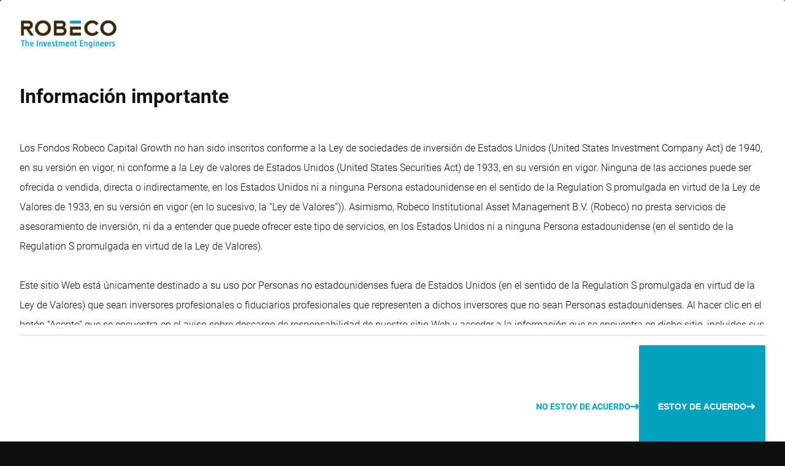

--- FILE ---
content_type: text/html;charset=utf-8
request_url: https://www.robeco.com/es-latam/glosario/inversion-sostenible/food-sustainability
body_size: 75009
content:
<!DOCTYPE html><html  lang="es" dir="ltr" class="" style=""><head><meta charset="utf-8">
<meta name="viewport" content="width=device-width, initial-scale=1">
<title>Food sustainability | Robeco América Latina</title>
<link href="https://dev.visualwebsiteoptimizer.com" rel="preconnect" data-hid="vwo-preconnect">
<script id="brightEdge" src="https://cdn.bc0a.com/autopilot/f00000000098818/autopilot_sdk.js" data-hid="brightEdge"></script>
<style>@charset "UTF-8";:root{--transition-timing-function:cubic-bezier(.4,0,.2,1);--transition-duration-slow:.5s;--transition-duration:.3s;--transition-duration-fast:.15s;--transition:var(--transition-duration) var(--transition-timing-function);--transparent:transparent;--white:#fff;--black:#101010;--gray:#cfcfcf;--black-faded:#10101060;--bar-chart-index-gray:#b5c6d6;--robeco-blue:#00a2bd;--robeco-orange:#e76408;--robeco-warning-orange:#db940e;--robeco-green:#adba00;--robeco-magenta:#b50063;--robeco-purple:#4a04a5;--robeco-gray-darkbg-100:#b7b7b7;--robeco-gray-darkbg-500:#404040;--robeco-gray-darkbg-700:#333;--robeco-gray-darkbg-900:#1c1c1c;--robeco-gray-lightbg-100:#f3f3f3;--robeco-gray-lightbg-500:#cfcfcf;--robeco-gray-lightbg-900:#7a7a7a;--robeco-gray-coloredbg-100:hsla(0,0%,100%,.05);--robeco-gray-coloredbg-500:hsla(0,0%,100%,.2);--robeco-gray-coloredbg-900:hsla(0,0%,100%,.7);--robeco-darken:hsla(0,0%,6%,.2);--robeco-morning-star-yellow:#cc9130;--roboco-glass-dark:linear-gradient(180deg,hsla(0,0%,100%,.12),hsla(0,0%,100%,0));--spacing-0-5:.125rem;--spacing-1:.25rem;--spacing-1-5:.375rem;--spacing-2:.5rem;--spacing-2-5:.625rem;--spacing-3:.75rem;--spacing-3-5:.875rem;--spacing-4:1rem;--spacing-5:1.25rem;--spacing-6:1.5rem;--spacing-7:1.75rem;--spacing-7-5:1.875rem;--spacing-8:2rem;--spacing-9:2.25rem;--spacing-10:2.5rem;--spacing-12:3rem;--spacing-14:3.5rem;--spacing-16:4rem;--spacing-18:4.5rem;--spacing-20:5rem;--spacing-22:5.5rem;--spacing-24:6rem;--spacing-26:6.5rem;--spacing-28:7rem;--spacing-30:7.5rem;--container-width-sm:40rem;--container-width-md:52rem;--container-width-lg:72rem;--container-width-xlg:96rem;--gutter:var(--spacing-4);--header-height:4rem;--footer-offset:12em;--submenu-offset:var(--header-height)}@media screen and (min-width:1024px){:root{--header-height:5rem;--gutter:var(--spacing-10)}}:root{--font-family:"Roboto",sans-serif;--font-family-heading:"Roboto Condensed",var(--font-family);--font-family-numbers:"Overpass";--font-family-quote:"Ramabhadra";--font-weight-light:300;--font-weight-normal:400;--font-weight-bold:700;--font-size-h1:2.5rem;--font-size-h2:1.75rem;--font-size-h3:1.6rem;--font-size-h4:1.5rem;--font-size-h5:1.25rem;--font-size-h6:1.1rem;--font-size-base:1rem;--font-size-xl:6em;--font-size-sm:.875rem;--font-size-xs:.75rem;--font-size-xxs:.7rem;--font-size-xxxs:.625rem;--line-height:2;--line-height-medium:1.4;--line-height-small:1.75;--line-height-heading:1.25}@media screen and (min-width:768px){:root{--font-size-h1:3rem;--font-size-h2:2.25rem;--font-size-h3:1.75rem}}@media screen and (min-width:1024px){:root{--font-size-h1:3.5rem;--font-size-h2:2.75rem;--font-size-h3:1.75rem}}:root{--z-index-bottom-background:-2;--z-index-top-backgrond:-1;--z-index-tabs:1;--z-index-hero-media:1;--z-index-hero-canvas:2;--z-index-hero-content:3;--z-index-funds-header:6;--z-index-select:7;--z-index-menu:8;--z-index-modal-floating:8;--z-index-tooltip:28;--z-index-header:29;--z-index-footer:29;--z-index-notification:30;--z-index-cookiewall:31;--z-index-overlay:31;--z-index-modal-full:32}.sr-only{height:1px;margin:-1px;overflow:hidden;padding:0;position:absolute;width:1px;clip:rect(0,0,0,0);border-width:0;white-space:nowrap}@layer app{button:not(.portal *){background:transparent;border:0;color:currentcolor;cursor:pointer;font-family:var(--font-family);font-size:var(--font-size-base);padding:0;text-align:left}.btn-tag:not(.portal *){background:var(--robeco-gray-coloredbg-100);display:flex;font-size:var(--font-size-xs);gap:var(--spacing-3);padding:var(--spacing-2) var(--spacing-4)}.btn-tag:not(.portal *):hover,a:not(.portal *){color:var(--robeco-blue)}a:not(.portal *){position:relative;text-decoration:none;transition-duration:var(--transition-duration);transition-property:color;transition-timing-function:var(--transition-timing-function);white-space:nowrap}a:not(.portal *):hover{color:var(--robeco-blue)}a:not(.portal *):before{background-color:currentcolor;content:"";display:block;height:1px;inset:auto 0 0;position:absolute;scale:0 1;transform-origin:top left;transition-duration:var(--transition-duration);transition-property:scale;transition-timing-function:var(--transition-timing-function)}a:not(.portal *):hover:before{scale:1 1}input[type=search]:not(.portal *),input[type=text]:not(.portal *),select:not(.portal *){background:var(--robeco-gray-coloredbg-100);border:0;border-radius:0;color:currentcolor;display:block;font-family:var(--font-family);font-size:var(--font-size-base);padding:var(--spacing-4) var(--spacing-4);width:100%}input[type=search]:not(.portal *):focus,input[type=text]:not(.portal *):focus,select:not(.portal *):focus{border-color:var(--white)}input[type=search] select option,input[type=text] select option,select select option{background-color:var(--black);color:var(--white)}}@layer app{input[type=search] input[type=search]::-webkit-search-cancel-button,input[type=search] input[type=search]::-webkit-search-decoration,input[type=search] input[type=search]::-webkit-search-results-button,input[type=search] input[type=search]::-webkit-search-results-decoration,input[type=text] input[type=search]::-webkit-search-cancel-button,input[type=text] input[type=search]::-webkit-search-decoration,input[type=text] input[type=search]::-webkit-search-results-button,input[type=text] input[type=search]::-webkit-search-results-decoration,select input[type=search]::-webkit-search-cancel-button,select input[type=search]::-webkit-search-decoration,select input[type=search]::-webkit-search-results-button,select input[type=search]::-webkit-search-results-decoration{-webkit-appearance:none;-moz-appearance:none;appearance:none}input[type=search] fieldset,input[type=text] fieldset,select fieldset{border:0;margin:0;padding:0}}@layer vendors,utils,app,pages,components;ol,ul{margin:0 0 var(--spacing-4);padding-left:var(--spacing-4)}li{margin-bottom:var(--spacing-1)}*,:after,:before{box-sizing:border-box}body{background:var(--black);margin:0;position:relative}iframe{border:0;display:block;width:100%}.header-spacing{padding-top:var(--header-height)}html{font-size:clamp(16px,1vw,20px)}body{color:var(--white);font-family:var(--font-family);font-weight:var(--font-weight-light);line-height:var(--line-height)}@layer app{p:not(.portal *){margin:0 0 1.5em}p:not(.portal *):last-child{margin-bottom:0}.h1:not(.portal *),.h2:not(.portal *),.h3:not(.portal *),.h4:not(.portal *),.h5:not(.portal *),.h6:not(.portal *),blockquote:not(.portal *),h1:not(.portal *),h2:not(.portal *),h3:not(.portal *),h4:not(.portal *),h5:not(.portal *),h6:not(.portal *){font-family:var(--font-family-heading);line-height:var(--line-height-heading);margin:0 0 .5em}.h1:not(.portal *),.h2:not(.portal *),.h3:not(.portal *),.h4:not(.portal *),.h5:not(.portal *),.h6:not(.portal *),h1:not(.portal *),h2:not(.portal *),h3:not(.portal *),h4:not(.portal *),h5:not(.portal *),h6:not(.portal *){font-weight:var(--font-weight-normal)}.h1:not(.portal *),h1:not(.portal *){font-size:var(--font-size-h1)}.h2:not(.portal *),blockquote:not(.portal *),h2:not(.portal *){font-size:var(--font-size-h2)}.h3:not(.portal *),h3:not(.portal *){font-size:var(--font-size-h3)}.h4:not(.portal *),h4:not(.portal *){font-size:var(--font-size-h4);line-height:var(--line-height-medium)}.h5:not(.portal *),h5:not(.portal *){font-size:var(--font-size-h5)}.h6:not(.portal *),h6:not(.portal *){font-size:var(--font-size-h6)}blockquote{display:flex;font-weight:var(--font-weight-light);gap:var(--spacing-2);position:relative}blockquote:before{color:var(--robeco-orange);content:"“";font-family:var(--font-family-quote);font-size:var(--font-size-h1);margin-top:-.25em}.top-title:not(.portal *){font-size:var(--font-size-sm);font-weight:var(--font-weight-bold);margin-bottom:var(--spacing-2);text-transform:uppercase}pre:not(.portal *){white-space:pre-wrap}}.large-only{display:none}@media screen and (min-width:1024px){.large-only{display:block}.small-only{display:none}}body>div.wrapper{background:transparent}.clickdform{height:auto!important;overflow-x:visible!important}.clickdform form{width:100%!important}.clickdform .alignBottom,.clickdform .alignTop{display:block!important}.clickdform ::-moz-placeholder{color:currentcolor;text-transform:uppercase}.clickdform ::placeholder{color:currentcolor;text-transform:uppercase}.clickdform .requiredInfo,.clickdform input,.clickdform select,.clickdform span{font-family:var(--font-family)!important;font-size:1rem!important}.clickdform span{color:currentcolor!important}.clickdform input[type=text],.clickdform select{background-color:var(--input-background-color,var(--robeco-gray-darkbg-700));border:2px solid transparent;padding:var(--spacing-4) var(--spacing-4)}.clickdform input[type=text]:hover,.clickdform select:hover{border-color:var(--robeco-blue)}.clickdform select{-webkit-appearance:none;-moz-appearance:none;appearance:none;text-transform:uppercase}.clickdform input[type=checkbox],.clickdform input[type=radio]{accent-color:var(--robeco-blue);aspect-ratio:1/1;margin:0 .5rem 0 0;opacity:.2;translate:0 .2rem;width:1.25rem}.clickdform input[type=checkbox]+span,.clickdform input[type=radio]+span{display:inline-block;margin-right:1rem}.clickdform input[type=checkbox]:checked,.clickdform input[type=radio]:checked{opacity:1}.clickdform input[type=button]{display:none}.clickdform :has(>input[type=radio]){display:inline-block}@media screen and (min-width:1024px){.clickdform .responsiveRow{-moz-column-gap:var(--spacing-4);column-gap:var(--spacing-4);display:flex;flex-wrap:wrap}}.clickdform .responsiveCell{display:block;flex:1 0 auto;min-width:auto;width:auto}.clickdform .responsiveCell:has(input[type=text],input[type=checkbox],input[type=radio],select){margin-bottom:1rem}.clickdform .responsiveCell:has(select){position:relative}.clickdform .responsiveCell:has(select):after{border-left:.35rem solid transparent;border-right:.35rem solid transparent;border-top:.35rem solid;content:"";display:block;height:0;pointer-events:none;position:absolute;right:var(--spacing-4);top:1.5rem;width:0}.clickdform .responsiveCell:has(input[type=text],select)>div>span{display:none}.clickdform .responsiveCellSize1{width:100%}@media screen and (min-width:1024px){.clickdform .responsiveCellSize1{width:calc(50% - var(--spacing-4)/2)}}.clickdform .responsiveCellSize2{width:100%}.clickdform .maxSize1,.clickdform .maxSize2,.clickdform .minSize1,.clickdform .minSize2{width:100%!important}.clickdform .minSize1,.clickdform .minSize2{min-width:auto}.clickdform .maxSize1,.clickdform .maxSize2{max-width:none!important}.clickdform input[type=text]{display:block;width:100%}.clickdform .clear{display:none!important}#__tealiumGDPRecModal,.cookie-consent{z-index:var(--z-index-cookiewall)!important}.cookie-consent{align-items:center;-webkit-backdrop-filter:blur(.5em);backdrop-filter:blur(.5em);background-color:#ffffff0d;display:flex;top:0!important;right:0!important;bottom:0!important;left:0!important;justify-content:center;padding:var(--spacing-4)!important;position:fixed}.cookie-consent table{font-size:1rem!important;margin-bottom:1em;width:100%}.cookie-consent th{background:var(--white)!important;display:none;font-size:var(--font-size-sm);text-transform:uppercase}@media screen and (min-width:1024px){.cookie-consent th{display:table-cell}}.cookie-consent td,.cookie-consent th{padding:0 .75rem!important}@media screen and (min-width:1024px){.cookie-consent td,.cookie-consent th{border-bottom:1px solid var(--robeco-gray-lightbg-500)!important;padding:.5em .75rem!important}}.cookie-consent td{display:block!important;text-align:left!important}@media screen and (min-width:1024px){.cookie-consent td{display:table-cell!important;vertical-align:top}}.cookie-consent tr{border-bottom:1px solid var(--robeco-gray-lightbg-500)!important;display:grid;grid-template-columns:1fr min-content;padding-block:.75em}.cookie-consent tr:has(th){display:none}@media screen and (min-width:1024px){.cookie-consent tr:has(th){border-bottom:0;display:table-row}}@media screen and (min-width:1024px){.cookie-consent tr{display:table-row}}.cookie-consent tr:nth-child(2n){background:var(--robeco-gray-lightbg-100)}.cookie-consent input{accent-color:var(--robeco-blue);height:1.25em;width:1.25em}.cookie-consent .cookie-consent__inner a{color:var(--robeco-blue);text-decoration:none}.cookie-consent__container{background:var(--white)!important;border-radius:.25em!important;color:var(--black)!important;display:flex;flex-direction:column;font-size:var(--font-size-base);margin:0!important;max-height:calc(100vh - 2em);max-width:none!important;overflow:hidden;padding:var(--spacing-4) var(--spacing-4) var(--spacing-4);position:relative;width:min(var(--container-width-xlg),100%)}.cookie-consent__container:before{aspect-ratio:1;background:var(--robeco-blue);border-radius:50%;bottom:85%;content:"";filter:blur(3em);left:50%;position:absolute;width:95%}@media screen and (min-width:1024px){.cookie-consent__container{padding:var(--spacing-8) var(--spacing-8) var(--spacing-6)}}.cookie-consent__inner{background:transparent!important;border-radius:0!important;color:currentcolor!important;font-size:var(--font-size-base)!important;padding:0!important;position:relative}.consent__logo{display:block;margin-bottom:1em;padding-bottom:0!important;width:8em}.cookie-consent__text--mobile{display:none!important}.cookie-consent__text{display:block!important}.cookie-consent__content{overflow-y:auto;padding:0!important;position:relative}.cookie-consent__body{margin-bottom:1em;padding-right:0!important;position:relative}.cookie-consent__buttons,.cookie-consent__footer{border-top:1px solid var(--robeco-gray-lightbg-500);display:flex;flex-direction:column;gap:var(--spacing-2);inset:auto!important;justify-content:flex-start;list-style:none outside;margin-bottom:0;padding-left:0;padding-top:1em;position:relative!important}@media screen and (min-width:1024px){.cookie-consent__buttons,.cookie-consent__footer{flex-direction:row-reverse}}.cookie-consent__buttons div,.cookie-consent__footer div{padding:0!important}.cookie-consent__buttons:before,.cookie-consent__footer:before{background-image:linear-gradient(to bottom,transparent,var(--white));content:"";height:1em;inset:auto 0 100%;position:absolute;translate:0 -1px}.cookie-consent__buttons #preferences_prompt_submit,.cookie-consent__buttons .btn,.cookie-consent__footer #preferences_prompt_submit,.cookie-consent__footer .btn{align-items:center;background:var(--robeco-blue)!important;border:1px solid var(--robeco-blue)!important;border-radius:.125rem;box-shadow:0 8px 10px -8px var(--robeco-blue);color:currentcolor;color:var(--white)!important;cursor:pointer;display:flex;font-size:var(--font-size-sm);font-weight:var(--font-weight-bold);gap:.5em;justify-content:center;line-height:var(--line-height-heading);padding-block:var(--spacing-6)!important;padding-inline:var(--spacing-6) var(--spacing-8)!important;text-align:center;text-transform:uppercase;transition-duration:var(--transition-duration-fast);transition-property:box-shadow,padding;transition-timing-function:var(--transition-timing-function);white-space:normal;width:100%}.cookie-consent__buttons #preferences_prompt_submit:before,.cookie-consent__buttons .btn:before,.cookie-consent__footer #preferences_prompt_submit:before,.cookie-consent__footer .btn:before{display:none}.cookie-consent__buttons #preferences_prompt_submit:after,.cookie-consent__buttons #preferences_prompt_submit:before,.cookie-consent__buttons .btn:after,.cookie-consent__buttons .btn:before,.cookie-consent__footer #preferences_prompt_submit:after,.cookie-consent__footer #preferences_prompt_submit:before,.cookie-consent__footer .btn:after,.cookie-consent__footer .btn:before{background:url(/svgs/arrow-right.svg) no-repeat;background-position-y:center;background-size:.75rem;color:#fff;content:"";display:block;filter:brightness(0) invert(1);flex:0 0 auto;height:1em;position:static;width:1em;fill:#fff;scale:1;transition-duration:var(--transition-duration-fast);transition-property:opacity;transition-timing-function:var(--transition-timing-function)}.cookie-consent__buttons #preferences_prompt_submit:before,.cookie-consent__buttons .btn:before,.cookie-consent__footer #preferences_prompt_submit:before,.cookie-consent__footer .btn:before{opacity:0}.cookie-consent__buttons #preferences_prompt_submit:hover,.cookie-consent__buttons .btn:hover,.cookie-consent__footer #preferences_prompt_submit:hover,.cookie-consent__footer .btn:hover{box-shadow:none;padding-inline:var(--spacing-8) var(--spacing-6)!important}.cookie-consent__buttons #preferences_prompt_submit:hover:after,.cookie-consent__buttons .btn:hover:after,.cookie-consent__footer #preferences_prompt_submit:hover:after,.cookie-consent__footer .btn:hover:after{opacity:0}.cookie-consent__buttons #preferences_prompt_submit:hover:before,.cookie-consent__buttons .btn:hover:before,.cookie-consent__footer #preferences_prompt_submit:hover:before,.cookie-consent__footer .btn:hover:before{opacity:1}@media screen and (min-width:1024px){.cookie-consent__buttons #preferences_prompt_submit,.cookie-consent__buttons .btn,.cookie-consent__footer #preferences_prompt_submit,.cookie-consent__footer .btn{width:auto}}.cookie-consent__buttons #preferences_prompt_submit,.cookie-consent__buttons #sdgdpr_modal_button-manage,.cookie-consent__buttons #sdgdpr_modal_buttons-necessary,.cookie-consent__footer #preferences_prompt_submit,.cookie-consent__footer #sdgdpr_modal_button-manage,.cookie-consent__footer #sdgdpr_modal_buttons-necessary{background:var(--white)!important;color:currentcolor!important}.cookie-consent__buttons #preferences_prompt_submit:after,.cookie-consent__buttons #preferences_prompt_submit:before,.cookie-consent__buttons #sdgdpr_modal_button-manage:after,.cookie-consent__buttons #sdgdpr_modal_button-manage:before,.cookie-consent__buttons #sdgdpr_modal_buttons-necessary:after,.cookie-consent__buttons #sdgdpr_modal_buttons-necessary:before,.cookie-consent__footer #preferences_prompt_submit:after,.cookie-consent__footer #preferences_prompt_submit:before,.cookie-consent__footer #sdgdpr_modal_button-manage:after,.cookie-consent__footer #sdgdpr_modal_button-manage:before,.cookie-consent__footer #sdgdpr_modal_buttons-necessary:after,.cookie-consent__footer #sdgdpr_modal_buttons-necessary:before{filter:none}.sdgdpradv_td_category{font-weight:var(--font-weight-normal)}@media screen and (min-width:1024px){.sdgdpradv_td_category{font-weight:var(--font-weight-light);width:12em!important}}.sdgdpradv_td_desc{font-size:var(--font-size-sm)!important;grid-column:1/-1;order:3}@media screen and (min-width:1024px){.sdgdpradv_td_desc{font-size:var(--font-size-base)!important}}</style>
<style>@font-face{font-display:swap;font-family:Roboto;font-style:italic;font-weight:300;src:local("Roboto Light Italic"),url(/_fonts/DjqLtQmWy3Sy26TlSZoazWKlNJfaXSyR1J7pZxNm01w-4ooEblGR_I86elEfsdzcMEsWnnbPhKCzGhk9BwLpDVI.woff2) format(woff2);unicode-range:u+0460-052f,u+1c80-1c8a,u+20b4,u+2de0-2dff,u+a640-a69f,u+fe2e-fe2f}@font-face{font-display:swap;font-family:Roboto;font-style:italic;font-weight:300;src:local("Roboto Light Italic"),url(/_fonts/BytOw1WpauQKDI26Z7Zi_jjmRfrbDnjpWxdiylsqHmY-IH_tZd2BJAwoq7Hw8xJ4b4FGCaLg_tG150FCxBaAg6Y.woff2) format(woff2);unicode-range:u+0301,u+0400-045f,u+0490-0491,u+04b0-04b1,u+2116}@font-face{font-display:swap;font-family:Roboto;font-style:italic;font-weight:300;src:local("Roboto Light Italic"),url(/_fonts/yh0ak2-oYBSnZxDNj3bqXlr-CViKiu-xNROahZJAseA-7_MMIi-0X1-ZaFOWk9AE9XXlcZjdeZZfnNcKKDVcvhM.woff2) format(woff2);unicode-range:u+1f??}@font-face{font-display:swap;font-family:Roboto;font-style:italic;font-weight:300;src:local("Roboto Light Italic"),url(/_fonts/6gxaoD7DQeGZTK54nUXSkdRWC0c-wCuX7MyFieq-1K8-5m9A7jtIgpIaSUHRRVZmpL0s3iAxoBSv2s2C8ytl6BI.woff2) format(woff2);unicode-range:u+0370-0377,u+037a-037f,u+0384-038a,u+038c,u+038e-03a1,u+03a3-03ff}@font-face{font-display:swap;font-family:Roboto;font-style:italic;font-weight:300;src:local("Roboto Light Italic"),url(/_fonts/JGpV_UcLP8V5a1WH2PeMgam0F8KzAc-NHgo22tNt244-Chskp_FHOjw-kws3MsxwJCKHo25DLJSDXXGVcckaEEY.woff2) format(woff2);unicode-range:u+0102-0103,u+0110-0111,u+0128-0129,u+0168-0169,u+01a0-01a1,u+01af-01b0,u+0300-0301,u+0303-0304,u+0308-0309,u+0323,u+0329,u+1ea0-1ef9,u+20ab}@font-face{font-display:swap;font-family:Roboto;font-style:italic;font-weight:300;src:local("Roboto Light Italic"),url(/_fonts/jnTaqgqIXQJvRvZjoADo4u9rPrHhIg9x0Pkby2MksBA-5zYnAzeF0ZwUvGBjhrHpCKb4feix0lBCBcnBQ4PLqs4.woff2) format(woff2);unicode-range:u+0100-02ba,u+02bd-02c5,u+02c7-02cc,u+02ce-02d7,u+02dd-02ff,u+0304,u+0308,u+0329,u+1d00-1dbf,u+1e00-1e9f,u+1ef2-1eff,u+2020,u+20a0-20ab,u+20ad-20c0,u+2113,u+2c60-2c7f,u+a720-a7ff}@font-face{font-display:swap;font-family:Roboto;font-style:italic;font-weight:300;src:local("Roboto Light Italic"),url(/_fonts/Yr7HGIjsxw1ejDRZ1fDEK_uI9N9oVX--72BOJvhGns0-aQVwSrqtvXzZAMJnV_Z4lSRmL9rIF7dLVqur3dGOE6U.woff2) format(woff2);unicode-range:u+00??,u+0131,u+0152-0153,u+02bb-02bc,u+02c6,u+02da,u+02dc,u+0304,u+0308,u+0329,u+2000-206f,u+20ac,u+2122,u+2191,u+2193,u+2212,u+2215,u+feff,u+fffd}@font-face{font-display:swap;font-family:Roboto;font-style:italic;font-weight:400;src:local("Roboto Regular Italic"),local("Roboto Italic"),url(/_fonts/DjqLtQmWy3Sy26TlSZoazWKlNJfaXSyR1J7pZxNm01w-4ooEblGR_I86elEfsdzcMEsWnnbPhKCzGhk9BwLpDVI.woff2) format(woff2);unicode-range:u+0460-052f,u+1c80-1c8a,u+20b4,u+2de0-2dff,u+a640-a69f,u+fe2e-fe2f}@font-face{font-display:swap;font-family:Roboto;font-style:italic;font-weight:400;src:local("Roboto Regular Italic"),local("Roboto Italic"),url(/_fonts/BytOw1WpauQKDI26Z7Zi_jjmRfrbDnjpWxdiylsqHmY-IH_tZd2BJAwoq7Hw8xJ4b4FGCaLg_tG150FCxBaAg6Y.woff2) format(woff2);unicode-range:u+0301,u+0400-045f,u+0490-0491,u+04b0-04b1,u+2116}@font-face{font-display:swap;font-family:Roboto;font-style:italic;font-weight:400;src:local("Roboto Regular Italic"),local("Roboto Italic"),url(/_fonts/yh0ak2-oYBSnZxDNj3bqXlr-CViKiu-xNROahZJAseA-7_MMIi-0X1-ZaFOWk9AE9XXlcZjdeZZfnNcKKDVcvhM.woff2) format(woff2);unicode-range:u+1f??}@font-face{font-display:swap;font-family:Roboto;font-style:italic;font-weight:400;src:local("Roboto Regular Italic"),local("Roboto Italic"),url(/_fonts/6gxaoD7DQeGZTK54nUXSkdRWC0c-wCuX7MyFieq-1K8-5m9A7jtIgpIaSUHRRVZmpL0s3iAxoBSv2s2C8ytl6BI.woff2) format(woff2);unicode-range:u+0370-0377,u+037a-037f,u+0384-038a,u+038c,u+038e-03a1,u+03a3-03ff}@font-face{font-display:swap;font-family:Roboto;font-style:italic;font-weight:400;src:local("Roboto Regular Italic"),local("Roboto Italic"),url(/_fonts/JGpV_UcLP8V5a1WH2PeMgam0F8KzAc-NHgo22tNt244-Chskp_FHOjw-kws3MsxwJCKHo25DLJSDXXGVcckaEEY.woff2) format(woff2);unicode-range:u+0102-0103,u+0110-0111,u+0128-0129,u+0168-0169,u+01a0-01a1,u+01af-01b0,u+0300-0301,u+0303-0304,u+0308-0309,u+0323,u+0329,u+1ea0-1ef9,u+20ab}@font-face{font-display:swap;font-family:Roboto;font-style:italic;font-weight:400;src:local("Roboto Regular Italic"),local("Roboto Italic"),url(/_fonts/jnTaqgqIXQJvRvZjoADo4u9rPrHhIg9x0Pkby2MksBA-5zYnAzeF0ZwUvGBjhrHpCKb4feix0lBCBcnBQ4PLqs4.woff2) format(woff2);unicode-range:u+0100-02ba,u+02bd-02c5,u+02c7-02cc,u+02ce-02d7,u+02dd-02ff,u+0304,u+0308,u+0329,u+1d00-1dbf,u+1e00-1e9f,u+1ef2-1eff,u+2020,u+20a0-20ab,u+20ad-20c0,u+2113,u+2c60-2c7f,u+a720-a7ff}@font-face{font-display:swap;font-family:Roboto;font-style:italic;font-weight:400;src:local("Roboto Regular Italic"),local("Roboto Italic"),url(/_fonts/Yr7HGIjsxw1ejDRZ1fDEK_uI9N9oVX--72BOJvhGns0-aQVwSrqtvXzZAMJnV_Z4lSRmL9rIF7dLVqur3dGOE6U.woff2) format(woff2);unicode-range:u+00??,u+0131,u+0152-0153,u+02bb-02bc,u+02c6,u+02da,u+02dc,u+0304,u+0308,u+0329,u+2000-206f,u+20ac,u+2122,u+2191,u+2193,u+2212,u+2215,u+feff,u+fffd}@font-face{font-display:swap;font-family:Roboto;font-style:italic;font-weight:700;src:local("Roboto Bold Italic"),url(/_fonts/DjqLtQmWy3Sy26TlSZoazWKlNJfaXSyR1J7pZxNm01w-4ooEblGR_I86elEfsdzcMEsWnnbPhKCzGhk9BwLpDVI.woff2) format(woff2);unicode-range:u+0460-052f,u+1c80-1c8a,u+20b4,u+2de0-2dff,u+a640-a69f,u+fe2e-fe2f}@font-face{font-display:swap;font-family:Roboto;font-style:italic;font-weight:700;src:local("Roboto Bold Italic"),url(/_fonts/BytOw1WpauQKDI26Z7Zi_jjmRfrbDnjpWxdiylsqHmY-IH_tZd2BJAwoq7Hw8xJ4b4FGCaLg_tG150FCxBaAg6Y.woff2) format(woff2);unicode-range:u+0301,u+0400-045f,u+0490-0491,u+04b0-04b1,u+2116}@font-face{font-display:swap;font-family:Roboto;font-style:italic;font-weight:700;src:local("Roboto Bold Italic"),url(/_fonts/yh0ak2-oYBSnZxDNj3bqXlr-CViKiu-xNROahZJAseA-7_MMIi-0X1-ZaFOWk9AE9XXlcZjdeZZfnNcKKDVcvhM.woff2) format(woff2);unicode-range:u+1f??}@font-face{font-display:swap;font-family:Roboto;font-style:italic;font-weight:700;src:local("Roboto Bold Italic"),url(/_fonts/6gxaoD7DQeGZTK54nUXSkdRWC0c-wCuX7MyFieq-1K8-5m9A7jtIgpIaSUHRRVZmpL0s3iAxoBSv2s2C8ytl6BI.woff2) format(woff2);unicode-range:u+0370-0377,u+037a-037f,u+0384-038a,u+038c,u+038e-03a1,u+03a3-03ff}@font-face{font-display:swap;font-family:Roboto;font-style:italic;font-weight:700;src:local("Roboto Bold Italic"),url(/_fonts/JGpV_UcLP8V5a1WH2PeMgam0F8KzAc-NHgo22tNt244-Chskp_FHOjw-kws3MsxwJCKHo25DLJSDXXGVcckaEEY.woff2) format(woff2);unicode-range:u+0102-0103,u+0110-0111,u+0128-0129,u+0168-0169,u+01a0-01a1,u+01af-01b0,u+0300-0301,u+0303-0304,u+0308-0309,u+0323,u+0329,u+1ea0-1ef9,u+20ab}@font-face{font-display:swap;font-family:Roboto;font-style:italic;font-weight:700;src:local("Roboto Bold Italic"),url(/_fonts/jnTaqgqIXQJvRvZjoADo4u9rPrHhIg9x0Pkby2MksBA-5zYnAzeF0ZwUvGBjhrHpCKb4feix0lBCBcnBQ4PLqs4.woff2) format(woff2);unicode-range:u+0100-02ba,u+02bd-02c5,u+02c7-02cc,u+02ce-02d7,u+02dd-02ff,u+0304,u+0308,u+0329,u+1d00-1dbf,u+1e00-1e9f,u+1ef2-1eff,u+2020,u+20a0-20ab,u+20ad-20c0,u+2113,u+2c60-2c7f,u+a720-a7ff}@font-face{font-display:swap;font-family:Roboto;font-style:italic;font-weight:700;src:local("Roboto Bold Italic"),url(/_fonts/Yr7HGIjsxw1ejDRZ1fDEK_uI9N9oVX--72BOJvhGns0-aQVwSrqtvXzZAMJnV_Z4lSRmL9rIF7dLVqur3dGOE6U.woff2) format(woff2);unicode-range:u+00??,u+0131,u+0152-0153,u+02bb-02bc,u+02c6,u+02da,u+02dc,u+0304,u+0308,u+0329,u+2000-206f,u+20ac,u+2122,u+2191,u+2193,u+2212,u+2215,u+feff,u+fffd}@font-face{font-display:swap;font-family:Roboto;font-style:normal;font-weight:300;src:local("Roboto Light"),url(/_fonts/XDL4h8cIroh1AI30355-6EdXC4VLRTJDQEFnBxyrruE-UvqysM_LVv7Z__YHXk2Tq4J1vM_Fg3pElMTZZA4oQ8Q.woff2) format(woff2);unicode-range:u+0460-052f,u+1c80-1c8a,u+20b4,u+2de0-2dff,u+a640-a69f,u+fe2e-fe2f}@font-face{font-display:swap;font-family:Roboto;font-style:normal;font-weight:300;src:local("Roboto Light"),url(/_fonts/auXPe3ZKiUcEpUCV6WUns9YnBBbTsWuKwtesi_8WLJQ-QuxxHcPhkDBGt5_8Fb5dsR9knGY7as7Z8mjr1puHaYo.woff2) format(woff2);unicode-range:u+0301,u+0400-045f,u+0490-0491,u+04b0-04b1,u+2116}@font-face{font-display:swap;font-family:Roboto;font-style:normal;font-weight:300;src:local("Roboto Light"),url(/_fonts/hwdBUbneWNnoMlJaBBo8lCMnw9j_Ex7FrYBFoMmAb6Q-Jw3QWUlhQj9jdTYVlTIloHTWs_vslIc5XHoH4qZbuiA.woff2) format(woff2);unicode-range:u+1f??}@font-face{font-display:swap;font-family:Roboto;font-style:normal;font-weight:300;src:local("Roboto Light"),url(/_fonts/pFVHc1vdPmKUOVbC-oPNlu579jq898KZ6kByQAibRcM-BQdV3IZWrQj7CW4ZRIxk3rhcBy_za_1GyjEK83L1njY.woff2) format(woff2);unicode-range:u+0370-0377,u+037a-037f,u+0384-038a,u+038c,u+038e-03a1,u+03a3-03ff}@font-face{font-display:swap;font-family:Roboto;font-style:normal;font-weight:300;src:local("Roboto Light"),url(/_fonts/QdUA0WfUO-WPJcIRrsY44o3ueRi_9-EsQTU36CIkDoc-Q43a8S47Tckw6Axd7yi1PKNOVbK8uLu1d_5qci8qcR4.woff2) format(woff2);unicode-range:u+0102-0103,u+0110-0111,u+0128-0129,u+0168-0169,u+01a0-01a1,u+01af-01b0,u+0300-0301,u+0303-0304,u+0308-0309,u+0323,u+0329,u+1ea0-1ef9,u+20ab}@font-face{font-display:swap;font-family:Roboto;font-style:normal;font-weight:300;src:local("Roboto Light"),url(/_fonts/WFnd9i24bHwwi9nCxDYKKobwMl6TIN-k117y2K8oGC4-jv94g31E_qClsZAlanB2eSNfUB5KcL67gXzddYF9cP0.woff2) format(woff2);unicode-range:u+0100-02ba,u+02bd-02c5,u+02c7-02cc,u+02ce-02d7,u+02dd-02ff,u+0304,u+0308,u+0329,u+1d00-1dbf,u+1e00-1e9f,u+1ef2-1eff,u+2020,u+20a0-20ab,u+20ad-20c0,u+2113,u+2c60-2c7f,u+a720-a7ff}@font-face{font-display:swap;font-family:Roboto;font-style:normal;font-weight:300;src:local("Roboto Light"),url(/_fonts/H2FXkDRX4aGYE7pLEuvYkNHQSqxd4MIt2393pduYjiU-evTiWaO0dk04dmTj3HJEvrhJshk_TXeXob1T2xNOKts.woff2) format(woff2);unicode-range:u+00??,u+0131,u+0152-0153,u+02bb-02bc,u+02c6,u+02da,u+02dc,u+0304,u+0308,u+0329,u+2000-206f,u+20ac,u+2122,u+2191,u+2193,u+2212,u+2215,u+feff,u+fffd}@font-face{font-display:swap;font-family:Roboto;font-style:normal;font-weight:400;src:local("Roboto Regular"),local("Roboto"),url(/_fonts/XDL4h8cIroh1AI30355-6EdXC4VLRTJDQEFnBxyrruE-UvqysM_LVv7Z__YHXk2Tq4J1vM_Fg3pElMTZZA4oQ8Q.woff2) format(woff2);unicode-range:u+0460-052f,u+1c80-1c8a,u+20b4,u+2de0-2dff,u+a640-a69f,u+fe2e-fe2f}@font-face{font-display:swap;font-family:Roboto;font-style:normal;font-weight:400;src:local("Roboto Regular"),local("Roboto"),url(/_fonts/auXPe3ZKiUcEpUCV6WUns9YnBBbTsWuKwtesi_8WLJQ-QuxxHcPhkDBGt5_8Fb5dsR9knGY7as7Z8mjr1puHaYo.woff2) format(woff2);unicode-range:u+0301,u+0400-045f,u+0490-0491,u+04b0-04b1,u+2116}@font-face{font-display:swap;font-family:Roboto;font-style:normal;font-weight:400;src:local("Roboto Regular"),local("Roboto"),url(/_fonts/hwdBUbneWNnoMlJaBBo8lCMnw9j_Ex7FrYBFoMmAb6Q-Jw3QWUlhQj9jdTYVlTIloHTWs_vslIc5XHoH4qZbuiA.woff2) format(woff2);unicode-range:u+1f??}@font-face{font-display:swap;font-family:Roboto;font-style:normal;font-weight:400;src:local("Roboto Regular"),local("Roboto"),url(/_fonts/pFVHc1vdPmKUOVbC-oPNlu579jq898KZ6kByQAibRcM-BQdV3IZWrQj7CW4ZRIxk3rhcBy_za_1GyjEK83L1njY.woff2) format(woff2);unicode-range:u+0370-0377,u+037a-037f,u+0384-038a,u+038c,u+038e-03a1,u+03a3-03ff}@font-face{font-display:swap;font-family:Roboto;font-style:normal;font-weight:400;src:local("Roboto Regular"),local("Roboto"),url(/_fonts/QdUA0WfUO-WPJcIRrsY44o3ueRi_9-EsQTU36CIkDoc-Q43a8S47Tckw6Axd7yi1PKNOVbK8uLu1d_5qci8qcR4.woff2) format(woff2);unicode-range:u+0102-0103,u+0110-0111,u+0128-0129,u+0168-0169,u+01a0-01a1,u+01af-01b0,u+0300-0301,u+0303-0304,u+0308-0309,u+0323,u+0329,u+1ea0-1ef9,u+20ab}@font-face{font-display:swap;font-family:Roboto;font-style:normal;font-weight:400;src:local("Roboto Regular"),local("Roboto"),url(/_fonts/WFnd9i24bHwwi9nCxDYKKobwMl6TIN-k117y2K8oGC4-jv94g31E_qClsZAlanB2eSNfUB5KcL67gXzddYF9cP0.woff2) format(woff2);unicode-range:u+0100-02ba,u+02bd-02c5,u+02c7-02cc,u+02ce-02d7,u+02dd-02ff,u+0304,u+0308,u+0329,u+1d00-1dbf,u+1e00-1e9f,u+1ef2-1eff,u+2020,u+20a0-20ab,u+20ad-20c0,u+2113,u+2c60-2c7f,u+a720-a7ff}@font-face{font-display:swap;font-family:Roboto;font-style:normal;font-weight:400;src:local("Roboto Regular"),local("Roboto"),url(/_fonts/H2FXkDRX4aGYE7pLEuvYkNHQSqxd4MIt2393pduYjiU-evTiWaO0dk04dmTj3HJEvrhJshk_TXeXob1T2xNOKts.woff2) format(woff2);unicode-range:u+00??,u+0131,u+0152-0153,u+02bb-02bc,u+02c6,u+02da,u+02dc,u+0304,u+0308,u+0329,u+2000-206f,u+20ac,u+2122,u+2191,u+2193,u+2212,u+2215,u+feff,u+fffd}@font-face{font-display:swap;font-family:Roboto;font-style:normal;font-weight:700;src:local("Roboto Bold"),url(/_fonts/XDL4h8cIroh1AI30355-6EdXC4VLRTJDQEFnBxyrruE-UvqysM_LVv7Z__YHXk2Tq4J1vM_Fg3pElMTZZA4oQ8Q.woff2) format(woff2);unicode-range:u+0460-052f,u+1c80-1c8a,u+20b4,u+2de0-2dff,u+a640-a69f,u+fe2e-fe2f}@font-face{font-display:swap;font-family:Roboto;font-style:normal;font-weight:700;src:local("Roboto Bold"),url(/_fonts/auXPe3ZKiUcEpUCV6WUns9YnBBbTsWuKwtesi_8WLJQ-QuxxHcPhkDBGt5_8Fb5dsR9knGY7as7Z8mjr1puHaYo.woff2) format(woff2);unicode-range:u+0301,u+0400-045f,u+0490-0491,u+04b0-04b1,u+2116}@font-face{font-display:swap;font-family:Roboto;font-style:normal;font-weight:700;src:local("Roboto Bold"),url(/_fonts/hwdBUbneWNnoMlJaBBo8lCMnw9j_Ex7FrYBFoMmAb6Q-Jw3QWUlhQj9jdTYVlTIloHTWs_vslIc5XHoH4qZbuiA.woff2) format(woff2);unicode-range:u+1f??}@font-face{font-display:swap;font-family:Roboto;font-style:normal;font-weight:700;src:local("Roboto Bold"),url(/_fonts/pFVHc1vdPmKUOVbC-oPNlu579jq898KZ6kByQAibRcM-BQdV3IZWrQj7CW4ZRIxk3rhcBy_za_1GyjEK83L1njY.woff2) format(woff2);unicode-range:u+0370-0377,u+037a-037f,u+0384-038a,u+038c,u+038e-03a1,u+03a3-03ff}@font-face{font-display:swap;font-family:Roboto;font-style:normal;font-weight:700;src:local("Roboto Bold"),url(/_fonts/QdUA0WfUO-WPJcIRrsY44o3ueRi_9-EsQTU36CIkDoc-Q43a8S47Tckw6Axd7yi1PKNOVbK8uLu1d_5qci8qcR4.woff2) format(woff2);unicode-range:u+0102-0103,u+0110-0111,u+0128-0129,u+0168-0169,u+01a0-01a1,u+01af-01b0,u+0300-0301,u+0303-0304,u+0308-0309,u+0323,u+0329,u+1ea0-1ef9,u+20ab}@font-face{font-display:swap;font-family:Roboto;font-style:normal;font-weight:700;src:local("Roboto Bold"),url(/_fonts/WFnd9i24bHwwi9nCxDYKKobwMl6TIN-k117y2K8oGC4-jv94g31E_qClsZAlanB2eSNfUB5KcL67gXzddYF9cP0.woff2) format(woff2);unicode-range:u+0100-02ba,u+02bd-02c5,u+02c7-02cc,u+02ce-02d7,u+02dd-02ff,u+0304,u+0308,u+0329,u+1d00-1dbf,u+1e00-1e9f,u+1ef2-1eff,u+2020,u+20a0-20ab,u+20ad-20c0,u+2113,u+2c60-2c7f,u+a720-a7ff}@font-face{font-display:swap;font-family:Roboto;font-style:normal;font-weight:700;src:local("Roboto Bold"),url(/_fonts/H2FXkDRX4aGYE7pLEuvYkNHQSqxd4MIt2393pduYjiU-evTiWaO0dk04dmTj3HJEvrhJshk_TXeXob1T2xNOKts.woff2) format(woff2);unicode-range:u+00??,u+0131,u+0152-0153,u+02bb-02bc,u+02c6,u+02da,u+02dc,u+0304,u+0308,u+0329,u+2000-206f,u+20ac,u+2122,u+2191,u+2193,u+2212,u+2215,u+feff,u+fffd}@font-face{font-display:swap;font-family:Roboto;font-style:italic;font-weight:300;src:local("Roboto Light Italic"),url(/_fonts/1ZTlEDqU4DtwDJiND8f6qaugUpa0RIDvQl-v7iM6l54-K6cyPvXhxam_z4LF4bIUfoibyc-PpB8ZtXksL4rKzuQ.woff) format(woff)}@font-face{font-display:swap;font-family:Roboto;font-style:italic;font-weight:400;src:local("Roboto Regular Italic"),local("Roboto Italic"),url(/_fonts/1ZTlEDqU4DtwDJiND8f6qaugUpa0RIDvQl-v7iM6l54-ZF0dmtAzMKg0shhXQtyMuuIYIxaoZ3atE1TXYIa5zlw.woff) format(woff)}@font-face{font-display:swap;font-family:Roboto;font-style:italic;font-weight:700;src:local("Roboto Bold Italic"),url(/_fonts/1ZTlEDqU4DtwDJiND8f6qaugUpa0RIDvQl-v7iM6l54-KE1bFvVlvas3SHIPztcTpUMhkX_ZFiCJWkpsnl7lg08.woff) format(woff)}@font-face{font-display:swap;font-family:Roboto;font-style:normal;font-weight:300;src:local("Roboto Light"),url(/_fonts/1ZTlEDqU4DtwDJiND8f6qaugUpa0RIDvQl-v7iM6l54-1azPFrWJ5OVZ6zMBxj396pxvbg5f7jA0jvVWe_M_6Og.woff) format(woff)}@font-face{font-display:swap;font-family:Roboto;font-style:normal;font-weight:400;src:local("Roboto Regular"),local("Roboto"),url(/_fonts/1ZTlEDqU4DtwDJiND8f6qaugUpa0RIDvQl-v7iM6l54-cON24ZeXA9KidEslT2hVTv2QmEWaKYNTIsvlNyMINbY.woff) format(woff)}@font-face{font-display:swap;font-family:Roboto;font-style:normal;font-weight:700;src:local("Roboto Bold"),url(/_fonts/1ZTlEDqU4DtwDJiND8f6qaugUpa0RIDvQl-v7iM6l54-fjXeA5ZhanPYcJXwpe_E5Y_uwiD3T66A5xdwllceLEo.woff) format(woff)}@font-face{font-display:swap;font-family:Roboto Condensed;font-style:italic;font-weight:300;src:local("Roboto Condensed Light Italic"),url(/_fonts/xFA6zf7l1UUfPSVRtDSUemCC_BN_GScpmykmHcLKdPw-wlmZ8dQuOaZiy7XiDAa8FP6e29slEwYje3p5S9IScz8.woff2) format(woff2);unicode-range:u+0460-052f,u+1c80-1c8a,u+20b4,u+2de0-2dff,u+a640-a69f,u+fe2e-fe2f}@font-face{font-display:swap;font-family:Roboto Condensed;font-style:italic;font-weight:300;src:local("Roboto Condensed Light Italic"),url(/_fonts/g-cB0aVus9g7R3NCQoDfpINkDaPrlUqfBUhX3ReHB-s-HVY6A5v79lkxJJAobGOzIN4pleboWaCK8cjXwItsxLQ.woff2) format(woff2);unicode-range:u+0301,u+0400-045f,u+0490-0491,u+04b0-04b1,u+2116}@font-face{font-display:swap;font-family:Roboto Condensed;font-style:italic;font-weight:300;src:local("Roboto Condensed Light Italic"),url(/_fonts/hrCpJe3JqNhBuZPHTAcRar60zfXXsyqBxbE3DkEvEb4-EDI__zvSMIpWaT5KLfa60ygJyA7H4ylL8e2XpOA3etA.woff2) format(woff2);unicode-range:u+1f??}@font-face{font-display:swap;font-family:Roboto Condensed;font-style:italic;font-weight:300;src:local("Roboto Condensed Light Italic"),url(/_fonts/GliQKHfUWK-exxkMiN7mQdJQrtwNkMDW1L31XQwY-UQ-wcSksJBeKDj40DYGXybiequGoX43NwbH07HVPVJpuxQ.woff2) format(woff2);unicode-range:u+0370-0377,u+037a-037f,u+0384-038a,u+038c,u+038e-03a1,u+03a3-03ff}@font-face{font-display:swap;font-family:Roboto Condensed;font-style:italic;font-weight:300;src:local("Roboto Condensed Light Italic"),url(/_fonts/pXiRTghopX8Q1YQavIICWP-e8yewT4NuMEs1jz-l6zw-HliJSABh3J4CZDg6Bg_ftsq_agMBPW7884IuO37xT1g.woff2) format(woff2);unicode-range:u+0102-0103,u+0110-0111,u+0128-0129,u+0168-0169,u+01a0-01a1,u+01af-01b0,u+0300-0301,u+0303-0304,u+0308-0309,u+0323,u+0329,u+1ea0-1ef9,u+20ab}@font-face{font-display:swap;font-family:Roboto Condensed;font-style:italic;font-weight:300;src:local("Roboto Condensed Light Italic"),url(/_fonts/uh76erJJOMOQ1rtJpUa3SjrUSRb_F2wqIM7Z5NY_Szs-iOKyGx98JIbvlK89U62nBwfTVuN9EyhNfkiaE4DPRHE.woff2) format(woff2);unicode-range:u+0100-02ba,u+02bd-02c5,u+02c7-02cc,u+02ce-02d7,u+02dd-02ff,u+0304,u+0308,u+0329,u+1d00-1dbf,u+1e00-1e9f,u+1ef2-1eff,u+2020,u+20a0-20ab,u+20ad-20c0,u+2113,u+2c60-2c7f,u+a720-a7ff}@font-face{font-display:swap;font-family:Roboto Condensed;font-style:italic;font-weight:300;src:local("Roboto Condensed Light Italic"),url(/_fonts/TSfnGuzL1lA0iz-__m213kYDo5KKdj245FlAB0DzPg8-PKbF5BL_F3H2fnKSC4CUhJRitrrX8J18Q7aqosqFa4w.woff2) format(woff2);unicode-range:u+00??,u+0131,u+0152-0153,u+02bb-02bc,u+02c6,u+02da,u+02dc,u+0304,u+0308,u+0329,u+2000-206f,u+20ac,u+2122,u+2191,u+2193,u+2212,u+2215,u+feff,u+fffd}@font-face{font-display:swap;font-family:Roboto Condensed;font-style:italic;font-weight:400;src:local("Roboto Condensed Regular Italic"),local("Roboto Condensed Italic"),url(/_fonts/xFA6zf7l1UUfPSVRtDSUemCC_BN_GScpmykmHcLKdPw-wlmZ8dQuOaZiy7XiDAa8FP6e29slEwYje3p5S9IScz8.woff2) format(woff2);unicode-range:u+0460-052f,u+1c80-1c8a,u+20b4,u+2de0-2dff,u+a640-a69f,u+fe2e-fe2f}@font-face{font-display:swap;font-family:Roboto Condensed;font-style:italic;font-weight:400;src:local("Roboto Condensed Regular Italic"),local("Roboto Condensed Italic"),url(/_fonts/g-cB0aVus9g7R3NCQoDfpINkDaPrlUqfBUhX3ReHB-s-HVY6A5v79lkxJJAobGOzIN4pleboWaCK8cjXwItsxLQ.woff2) format(woff2);unicode-range:u+0301,u+0400-045f,u+0490-0491,u+04b0-04b1,u+2116}@font-face{font-display:swap;font-family:Roboto Condensed;font-style:italic;font-weight:400;src:local("Roboto Condensed Regular Italic"),local("Roboto Condensed Italic"),url(/_fonts/hrCpJe3JqNhBuZPHTAcRar60zfXXsyqBxbE3DkEvEb4-EDI__zvSMIpWaT5KLfa60ygJyA7H4ylL8e2XpOA3etA.woff2) format(woff2);unicode-range:u+1f??}@font-face{font-display:swap;font-family:Roboto Condensed;font-style:italic;font-weight:400;src:local("Roboto Condensed Regular Italic"),local("Roboto Condensed Italic"),url(/_fonts/GliQKHfUWK-exxkMiN7mQdJQrtwNkMDW1L31XQwY-UQ-wcSksJBeKDj40DYGXybiequGoX43NwbH07HVPVJpuxQ.woff2) format(woff2);unicode-range:u+0370-0377,u+037a-037f,u+0384-038a,u+038c,u+038e-03a1,u+03a3-03ff}@font-face{font-display:swap;font-family:Roboto Condensed;font-style:italic;font-weight:400;src:local("Roboto Condensed Regular Italic"),local("Roboto Condensed Italic"),url(/_fonts/pXiRTghopX8Q1YQavIICWP-e8yewT4NuMEs1jz-l6zw-HliJSABh3J4CZDg6Bg_ftsq_agMBPW7884IuO37xT1g.woff2) format(woff2);unicode-range:u+0102-0103,u+0110-0111,u+0128-0129,u+0168-0169,u+01a0-01a1,u+01af-01b0,u+0300-0301,u+0303-0304,u+0308-0309,u+0323,u+0329,u+1ea0-1ef9,u+20ab}@font-face{font-display:swap;font-family:Roboto Condensed;font-style:italic;font-weight:400;src:local("Roboto Condensed Regular Italic"),local("Roboto Condensed Italic"),url(/_fonts/uh76erJJOMOQ1rtJpUa3SjrUSRb_F2wqIM7Z5NY_Szs-iOKyGx98JIbvlK89U62nBwfTVuN9EyhNfkiaE4DPRHE.woff2) format(woff2);unicode-range:u+0100-02ba,u+02bd-02c5,u+02c7-02cc,u+02ce-02d7,u+02dd-02ff,u+0304,u+0308,u+0329,u+1d00-1dbf,u+1e00-1e9f,u+1ef2-1eff,u+2020,u+20a0-20ab,u+20ad-20c0,u+2113,u+2c60-2c7f,u+a720-a7ff}@font-face{font-display:swap;font-family:Roboto Condensed;font-style:italic;font-weight:400;src:local("Roboto Condensed Regular Italic"),local("Roboto Condensed Italic"),url(/_fonts/TSfnGuzL1lA0iz-__m213kYDo5KKdj245FlAB0DzPg8-PKbF5BL_F3H2fnKSC4CUhJRitrrX8J18Q7aqosqFa4w.woff2) format(woff2);unicode-range:u+00??,u+0131,u+0152-0153,u+02bb-02bc,u+02c6,u+02da,u+02dc,u+0304,u+0308,u+0329,u+2000-206f,u+20ac,u+2122,u+2191,u+2193,u+2212,u+2215,u+feff,u+fffd}@font-face{font-display:swap;font-family:Roboto Condensed;font-style:italic;font-weight:700;src:local("Roboto Condensed Bold Italic"),url(/_fonts/xFA6zf7l1UUfPSVRtDSUemCC_BN_GScpmykmHcLKdPw-wlmZ8dQuOaZiy7XiDAa8FP6e29slEwYje3p5S9IScz8.woff2) format(woff2);unicode-range:u+0460-052f,u+1c80-1c8a,u+20b4,u+2de0-2dff,u+a640-a69f,u+fe2e-fe2f}@font-face{font-display:swap;font-family:Roboto Condensed;font-style:italic;font-weight:700;src:local("Roboto Condensed Bold Italic"),url(/_fonts/g-cB0aVus9g7R3NCQoDfpINkDaPrlUqfBUhX3ReHB-s-HVY6A5v79lkxJJAobGOzIN4pleboWaCK8cjXwItsxLQ.woff2) format(woff2);unicode-range:u+0301,u+0400-045f,u+0490-0491,u+04b0-04b1,u+2116}@font-face{font-display:swap;font-family:Roboto Condensed;font-style:italic;font-weight:700;src:local("Roboto Condensed Bold Italic"),url(/_fonts/hrCpJe3JqNhBuZPHTAcRar60zfXXsyqBxbE3DkEvEb4-EDI__zvSMIpWaT5KLfa60ygJyA7H4ylL8e2XpOA3etA.woff2) format(woff2);unicode-range:u+1f??}@font-face{font-display:swap;font-family:Roboto Condensed;font-style:italic;font-weight:700;src:local("Roboto Condensed Bold Italic"),url(/_fonts/GliQKHfUWK-exxkMiN7mQdJQrtwNkMDW1L31XQwY-UQ-wcSksJBeKDj40DYGXybiequGoX43NwbH07HVPVJpuxQ.woff2) format(woff2);unicode-range:u+0370-0377,u+037a-037f,u+0384-038a,u+038c,u+038e-03a1,u+03a3-03ff}@font-face{font-display:swap;font-family:Roboto Condensed;font-style:italic;font-weight:700;src:local("Roboto Condensed Bold Italic"),url(/_fonts/pXiRTghopX8Q1YQavIICWP-e8yewT4NuMEs1jz-l6zw-HliJSABh3J4CZDg6Bg_ftsq_agMBPW7884IuO37xT1g.woff2) format(woff2);unicode-range:u+0102-0103,u+0110-0111,u+0128-0129,u+0168-0169,u+01a0-01a1,u+01af-01b0,u+0300-0301,u+0303-0304,u+0308-0309,u+0323,u+0329,u+1ea0-1ef9,u+20ab}@font-face{font-display:swap;font-family:Roboto Condensed;font-style:italic;font-weight:700;src:local("Roboto Condensed Bold Italic"),url(/_fonts/uh76erJJOMOQ1rtJpUa3SjrUSRb_F2wqIM7Z5NY_Szs-iOKyGx98JIbvlK89U62nBwfTVuN9EyhNfkiaE4DPRHE.woff2) format(woff2);unicode-range:u+0100-02ba,u+02bd-02c5,u+02c7-02cc,u+02ce-02d7,u+02dd-02ff,u+0304,u+0308,u+0329,u+1d00-1dbf,u+1e00-1e9f,u+1ef2-1eff,u+2020,u+20a0-20ab,u+20ad-20c0,u+2113,u+2c60-2c7f,u+a720-a7ff}@font-face{font-display:swap;font-family:Roboto Condensed;font-style:italic;font-weight:700;src:local("Roboto Condensed Bold Italic"),url(/_fonts/TSfnGuzL1lA0iz-__m213kYDo5KKdj245FlAB0DzPg8-PKbF5BL_F3H2fnKSC4CUhJRitrrX8J18Q7aqosqFa4w.woff2) format(woff2);unicode-range:u+00??,u+0131,u+0152-0153,u+02bb-02bc,u+02c6,u+02da,u+02dc,u+0304,u+0308,u+0329,u+2000-206f,u+20ac,u+2122,u+2191,u+2193,u+2212,u+2215,u+feff,u+fffd}@font-face{font-display:swap;font-family:Roboto Condensed;font-style:normal;font-weight:300;src:local("Roboto Condensed Light"),url(/_fonts/skxCGbWQNJaLno7JLfGP8WPFcQOeVAyFojB0ESllqw0-pYGZb3LxVrxLxMHzcBEcfcsUIiHlvwpsvy9yyNds98k.woff2) format(woff2);unicode-range:u+0460-052f,u+1c80-1c8a,u+20b4,u+2de0-2dff,u+a640-a69f,u+fe2e-fe2f}@font-face{font-display:swap;font-family:Roboto Condensed;font-style:normal;font-weight:300;src:local("Roboto Condensed Light"),url(/_fonts/J1_vgxiOjjki2fkmjbepG6eW14MMAwmvLNOyCR7HKD0-X3Thdn7plyhw_TM1_2OUfjug6nfgbCoJmZt1yA-CxgU.woff2) format(woff2);unicode-range:u+0301,u+0400-045f,u+0490-0491,u+04b0-04b1,u+2116}@font-face{font-display:swap;font-family:Roboto Condensed;font-style:normal;font-weight:300;src:local("Roboto Condensed Light"),url(/_fonts/7GvmuXgQBuVPppbwWuAsjld4NHDFfB9cnT9YMhz58QM-4AS239S__nC4vKivWGQsffEY-4oyMnZ3ZctiW44m-Tw.woff2) format(woff2);unicode-range:u+1f??}@font-face{font-display:swap;font-family:Roboto Condensed;font-style:normal;font-weight:300;src:local("Roboto Condensed Light"),url(/_fonts/46g-aOOciwIHN5dVsJD-Pne1NmfHOg7oeVwin0nfehk-WiXrg_K234kbWeLKKB8vOGlCDh1P5QYFiqgPaVG5UiI.woff2) format(woff2);unicode-range:u+0370-0377,u+037a-037f,u+0384-038a,u+038c,u+038e-03a1,u+03a3-03ff}@font-face{font-display:swap;font-family:Roboto Condensed;font-style:normal;font-weight:300;src:local("Roboto Condensed Light"),url(/_fonts/KzReldznry05T6UB7heNQGa0U3OoQT4-8jEGA3k4t3I-qJgUeQ6kQcqQZfHGddqKinMYTK51UHngf6y2f7HczSc.woff2) format(woff2);unicode-range:u+0102-0103,u+0110-0111,u+0128-0129,u+0168-0169,u+01a0-01a1,u+01af-01b0,u+0300-0301,u+0303-0304,u+0308-0309,u+0323,u+0329,u+1ea0-1ef9,u+20ab}@font-face{font-display:swap;font-family:Roboto Condensed;font-style:normal;font-weight:300;src:local("Roboto Condensed Light"),url(/_fonts/YbrfNt0NKHdd72BdCA26TpvUbychpDJ0T4axD89aw4E-i70QsQj0pwwK4DLkvt18yRbgpCxHqvREZ1d5TUDJAVM.woff2) format(woff2);unicode-range:u+0100-02ba,u+02bd-02c5,u+02c7-02cc,u+02ce-02d7,u+02dd-02ff,u+0304,u+0308,u+0329,u+1d00-1dbf,u+1e00-1e9f,u+1ef2-1eff,u+2020,u+20a0-20ab,u+20ad-20c0,u+2113,u+2c60-2c7f,u+a720-a7ff}@font-face{font-display:swap;font-family:Roboto Condensed;font-style:normal;font-weight:300;src:local("Roboto Condensed Light"),url(/_fonts/NmnaFNFsYIlq4G68Ynj5MPWWI_RfJHnty0GrNqjXRzc-9GbGSu_92GzsA7A2MzhaYIQgLZbQuOn1a2UlIHiAIXg.woff2) format(woff2);unicode-range:u+00??,u+0131,u+0152-0153,u+02bb-02bc,u+02c6,u+02da,u+02dc,u+0304,u+0308,u+0329,u+2000-206f,u+20ac,u+2122,u+2191,u+2193,u+2212,u+2215,u+feff,u+fffd}@font-face{font-display:swap;font-family:Roboto Condensed;font-style:normal;font-weight:400;src:local("Roboto Condensed Regular"),local("Roboto Condensed"),url(/_fonts/skxCGbWQNJaLno7JLfGP8WPFcQOeVAyFojB0ESllqw0-pYGZb3LxVrxLxMHzcBEcfcsUIiHlvwpsvy9yyNds98k.woff2) format(woff2);unicode-range:u+0460-052f,u+1c80-1c8a,u+20b4,u+2de0-2dff,u+a640-a69f,u+fe2e-fe2f}@font-face{font-display:swap;font-family:Roboto Condensed;font-style:normal;font-weight:400;src:local("Roboto Condensed Regular"),local("Roboto Condensed"),url(/_fonts/J1_vgxiOjjki2fkmjbepG6eW14MMAwmvLNOyCR7HKD0-X3Thdn7plyhw_TM1_2OUfjug6nfgbCoJmZt1yA-CxgU.woff2) format(woff2);unicode-range:u+0301,u+0400-045f,u+0490-0491,u+04b0-04b1,u+2116}@font-face{font-display:swap;font-family:Roboto Condensed;font-style:normal;font-weight:400;src:local("Roboto Condensed Regular"),local("Roboto Condensed"),url(/_fonts/7GvmuXgQBuVPppbwWuAsjld4NHDFfB9cnT9YMhz58QM-4AS239S__nC4vKivWGQsffEY-4oyMnZ3ZctiW44m-Tw.woff2) format(woff2);unicode-range:u+1f??}@font-face{font-display:swap;font-family:Roboto Condensed;font-style:normal;font-weight:400;src:local("Roboto Condensed Regular"),local("Roboto Condensed"),url(/_fonts/46g-aOOciwIHN5dVsJD-Pne1NmfHOg7oeVwin0nfehk-WiXrg_K234kbWeLKKB8vOGlCDh1P5QYFiqgPaVG5UiI.woff2) format(woff2);unicode-range:u+0370-0377,u+037a-037f,u+0384-038a,u+038c,u+038e-03a1,u+03a3-03ff}@font-face{font-display:swap;font-family:Roboto Condensed;font-style:normal;font-weight:400;src:local("Roboto Condensed Regular"),local("Roboto Condensed"),url(/_fonts/KzReldznry05T6UB7heNQGa0U3OoQT4-8jEGA3k4t3I-qJgUeQ6kQcqQZfHGddqKinMYTK51UHngf6y2f7HczSc.woff2) format(woff2);unicode-range:u+0102-0103,u+0110-0111,u+0128-0129,u+0168-0169,u+01a0-01a1,u+01af-01b0,u+0300-0301,u+0303-0304,u+0308-0309,u+0323,u+0329,u+1ea0-1ef9,u+20ab}@font-face{font-display:swap;font-family:Roboto Condensed;font-style:normal;font-weight:400;src:local("Roboto Condensed Regular"),local("Roboto Condensed"),url(/_fonts/YbrfNt0NKHdd72BdCA26TpvUbychpDJ0T4axD89aw4E-i70QsQj0pwwK4DLkvt18yRbgpCxHqvREZ1d5TUDJAVM.woff2) format(woff2);unicode-range:u+0100-02ba,u+02bd-02c5,u+02c7-02cc,u+02ce-02d7,u+02dd-02ff,u+0304,u+0308,u+0329,u+1d00-1dbf,u+1e00-1e9f,u+1ef2-1eff,u+2020,u+20a0-20ab,u+20ad-20c0,u+2113,u+2c60-2c7f,u+a720-a7ff}@font-face{font-display:swap;font-family:Roboto Condensed;font-style:normal;font-weight:400;src:local("Roboto Condensed Regular"),local("Roboto Condensed"),url(/_fonts/NmnaFNFsYIlq4G68Ynj5MPWWI_RfJHnty0GrNqjXRzc-9GbGSu_92GzsA7A2MzhaYIQgLZbQuOn1a2UlIHiAIXg.woff2) format(woff2);unicode-range:u+00??,u+0131,u+0152-0153,u+02bb-02bc,u+02c6,u+02da,u+02dc,u+0304,u+0308,u+0329,u+2000-206f,u+20ac,u+2122,u+2191,u+2193,u+2212,u+2215,u+feff,u+fffd}@font-face{font-display:swap;font-family:Roboto Condensed;font-style:normal;font-weight:700;src:local("Roboto Condensed Bold"),url(/_fonts/skxCGbWQNJaLno7JLfGP8WPFcQOeVAyFojB0ESllqw0-pYGZb3LxVrxLxMHzcBEcfcsUIiHlvwpsvy9yyNds98k.woff2) format(woff2);unicode-range:u+0460-052f,u+1c80-1c8a,u+20b4,u+2de0-2dff,u+a640-a69f,u+fe2e-fe2f}@font-face{font-display:swap;font-family:Roboto Condensed;font-style:normal;font-weight:700;src:local("Roboto Condensed Bold"),url(/_fonts/J1_vgxiOjjki2fkmjbepG6eW14MMAwmvLNOyCR7HKD0-X3Thdn7plyhw_TM1_2OUfjug6nfgbCoJmZt1yA-CxgU.woff2) format(woff2);unicode-range:u+0301,u+0400-045f,u+0490-0491,u+04b0-04b1,u+2116}@font-face{font-display:swap;font-family:Roboto Condensed;font-style:normal;font-weight:700;src:local("Roboto Condensed Bold"),url(/_fonts/7GvmuXgQBuVPppbwWuAsjld4NHDFfB9cnT9YMhz58QM-4AS239S__nC4vKivWGQsffEY-4oyMnZ3ZctiW44m-Tw.woff2) format(woff2);unicode-range:u+1f??}@font-face{font-display:swap;font-family:Roboto Condensed;font-style:normal;font-weight:700;src:local("Roboto Condensed Bold"),url(/_fonts/46g-aOOciwIHN5dVsJD-Pne1NmfHOg7oeVwin0nfehk-WiXrg_K234kbWeLKKB8vOGlCDh1P5QYFiqgPaVG5UiI.woff2) format(woff2);unicode-range:u+0370-0377,u+037a-037f,u+0384-038a,u+038c,u+038e-03a1,u+03a3-03ff}@font-face{font-display:swap;font-family:Roboto Condensed;font-style:normal;font-weight:700;src:local("Roboto Condensed Bold"),url(/_fonts/KzReldznry05T6UB7heNQGa0U3OoQT4-8jEGA3k4t3I-qJgUeQ6kQcqQZfHGddqKinMYTK51UHngf6y2f7HczSc.woff2) format(woff2);unicode-range:u+0102-0103,u+0110-0111,u+0128-0129,u+0168-0169,u+01a0-01a1,u+01af-01b0,u+0300-0301,u+0303-0304,u+0308-0309,u+0323,u+0329,u+1ea0-1ef9,u+20ab}@font-face{font-display:swap;font-family:Roboto Condensed;font-style:normal;font-weight:700;src:local("Roboto Condensed Bold"),url(/_fonts/YbrfNt0NKHdd72BdCA26TpvUbychpDJ0T4axD89aw4E-i70QsQj0pwwK4DLkvt18yRbgpCxHqvREZ1d5TUDJAVM.woff2) format(woff2);unicode-range:u+0100-02ba,u+02bd-02c5,u+02c7-02cc,u+02ce-02d7,u+02dd-02ff,u+0304,u+0308,u+0329,u+1d00-1dbf,u+1e00-1e9f,u+1ef2-1eff,u+2020,u+20a0-20ab,u+20ad-20c0,u+2113,u+2c60-2c7f,u+a720-a7ff}@font-face{font-display:swap;font-family:Roboto Condensed;font-style:normal;font-weight:700;src:local("Roboto Condensed Bold"),url(/_fonts/NmnaFNFsYIlq4G68Ynj5MPWWI_RfJHnty0GrNqjXRzc-9GbGSu_92GzsA7A2MzhaYIQgLZbQuOn1a2UlIHiAIXg.woff2) format(woff2);unicode-range:u+00??,u+0131,u+0152-0153,u+02bb-02bc,u+02c6,u+02da,u+02dc,u+0304,u+0308,u+0329,u+2000-206f,u+20ac,u+2122,u+2191,u+2193,u+2212,u+2215,u+feff,u+fffd}@font-face{font-display:swap;font-family:Roboto Condensed;font-style:italic;font-weight:300;src:local("Roboto Condensed Light Italic"),url(/_fonts/1ZTlEDqU4DtwDJiND8f6qaugUpa0RIDvQl-v7iM6l54-pwfaaRUN2GdgnXfKlWuHKEt_jDc3oHS0gAjiZ_ZZYJA.woff) format(woff)}@font-face{font-display:swap;font-family:Roboto Condensed;font-style:italic;font-weight:400;src:local("Roboto Condensed Regular Italic"),local("Roboto Condensed Italic"),url(/_fonts/1ZTlEDqU4DtwDJiND8f6qaugUpa0RIDvQl-v7iM6l54-y9of2wi0J_h5ROwCMufNYuKcxoFKc3fbGVu199LR0Sg.woff) format(woff)}@font-face{font-display:swap;font-family:Roboto Condensed;font-style:italic;font-weight:700;src:local("Roboto Condensed Bold Italic"),url(/_fonts/1ZTlEDqU4DtwDJiND8f6qaugUpa0RIDvQl-v7iM6l54-DbTGjyifpVhuDuP_9eHmCAy5hSCVeJtwlfFO7WNlzIc.woff) format(woff)}@font-face{font-display:swap;font-family:Roboto Condensed;font-style:normal;font-weight:300;src:local("Roboto Condensed Light"),url(/_fonts/1ZTlEDqU4DtwDJiND8f6qaugUpa0RIDvQl-v7iM6l54-DOrmInj6WlEGZZ_tbRX6NYpD2QS5Uu9KnOTwz3PbYdI.woff) format(woff)}@font-face{font-display:swap;font-family:Roboto Condensed;font-style:normal;font-weight:400;src:local("Roboto Condensed Regular"),local("Roboto Condensed"),url(/_fonts/1ZTlEDqU4DtwDJiND8f6qaugUpa0RIDvQl-v7iM6l54-T4AuoZDHm9DeGWEaKN8b_p54EL9eZ-jh81tqb0bXqP8.woff) format(woff)}@font-face{font-display:swap;font-family:Roboto Condensed;font-style:normal;font-weight:700;src:local("Roboto Condensed Bold"),url(/_fonts/1ZTlEDqU4DtwDJiND8f6qaugUpa0RIDvQl-v7iM6l54-RUf5DVzlPQ3EX50550xTY_ck8fNzYF4hxwq-2Zt63LI.woff) format(woff)}@font-face{font-display:swap;font-family:Overpass;font-style:italic;font-weight:300;src:local("Overpass Light Italic"),url(/_fonts/9ZxyKNHay20CTbFEPliuTf-UrDb1sjFP3WGK8Kqmw4g-z5RtDKF6YBycA3RlZNqFRfdoLW87tVAAaGJs730iA3U.woff2) format(woff2);unicode-range:u+0460-052f,u+1c80-1c8a,u+20b4,u+2de0-2dff,u+a640-a69f,u+fe2e-fe2f}@font-face{font-display:swap;font-family:Overpass;font-style:italic;font-weight:300;src:local("Overpass Light Italic"),url(/_fonts/ZC9gUacpBmpG4WxaiMzDhZSPoEPxAtmBCXNSpsULB5k-lL8FowewqQQRwsB_GXyUb6D---81lvgHpsvLuZJdbGM.woff2) format(woff2);unicode-range:u+0301,u+0400-045f,u+0490-0491,u+04b0-04b1,u+2116}@font-face{font-display:swap;font-family:Overpass;font-style:italic;font-weight:300;src:local("Overpass Light Italic"),url(/_fonts/LZ2aM_DMij_PoRQhjPSFAeFHKVrJcW_tKZDUQQDZRU4-hfXQUancxVRtU0EeQJ7oLLSyS3nk0wYXU25FoUkcaI0.woff2) format(woff2);unicode-range:u+0102-0103,u+0110-0111,u+0128-0129,u+0168-0169,u+01a0-01a1,u+01af-01b0,u+0300-0301,u+0303-0304,u+0308-0309,u+0323,u+0329,u+1ea0-1ef9,u+20ab}@font-face{font-display:swap;font-family:Overpass;font-style:italic;font-weight:300;src:local("Overpass Light Italic"),url(/_fonts/GfVL_RUONI7qjKGckJSpRCaggcB--ER4qrDNTbfIKAw-eQCcJzqDMjAliw__o5a0J80oux4yeHcQCWXR5b2GlMk.woff2) format(woff2);unicode-range:u+0100-02ba,u+02bd-02c5,u+02c7-02cc,u+02ce-02d7,u+02dd-02ff,u+0304,u+0308,u+0329,u+1d00-1dbf,u+1e00-1e9f,u+1ef2-1eff,u+2020,u+20a0-20ab,u+20ad-20c0,u+2113,u+2c60-2c7f,u+a720-a7ff}@font-face{font-display:swap;font-family:Overpass;font-style:italic;font-weight:300;src:local("Overpass Light Italic"),url(/_fonts/PIqxUFy4OrxAOAAqII0q05AhGUgJ1qWZb91nBJ0D_8M-1rJzWRFcpjPM5WzzZ92lH_OeQ1NCep2hXUMNdIjlvtg.woff2) format(woff2);unicode-range:u+00??,u+0131,u+0152-0153,u+02bb-02bc,u+02c6,u+02da,u+02dc,u+0304,u+0308,u+0329,u+2000-206f,u+20ac,u+2122,u+2191,u+2193,u+2212,u+2215,u+feff,u+fffd}@font-face{font-display:swap;font-family:Overpass;font-style:italic;font-weight:400;src:local("Overpass Regular Italic"),local("Overpass Italic"),url(/_fonts/9ZxyKNHay20CTbFEPliuTf-UrDb1sjFP3WGK8Kqmw4g-z5RtDKF6YBycA3RlZNqFRfdoLW87tVAAaGJs730iA3U.woff2) format(woff2);unicode-range:u+0460-052f,u+1c80-1c8a,u+20b4,u+2de0-2dff,u+a640-a69f,u+fe2e-fe2f}@font-face{font-display:swap;font-family:Overpass;font-style:italic;font-weight:400;src:local("Overpass Regular Italic"),local("Overpass Italic"),url(/_fonts/ZC9gUacpBmpG4WxaiMzDhZSPoEPxAtmBCXNSpsULB5k-lL8FowewqQQRwsB_GXyUb6D---81lvgHpsvLuZJdbGM.woff2) format(woff2);unicode-range:u+0301,u+0400-045f,u+0490-0491,u+04b0-04b1,u+2116}@font-face{font-display:swap;font-family:Overpass;font-style:italic;font-weight:400;src:local("Overpass Regular Italic"),local("Overpass Italic"),url(/_fonts/LZ2aM_DMij_PoRQhjPSFAeFHKVrJcW_tKZDUQQDZRU4-hfXQUancxVRtU0EeQJ7oLLSyS3nk0wYXU25FoUkcaI0.woff2) format(woff2);unicode-range:u+0102-0103,u+0110-0111,u+0128-0129,u+0168-0169,u+01a0-01a1,u+01af-01b0,u+0300-0301,u+0303-0304,u+0308-0309,u+0323,u+0329,u+1ea0-1ef9,u+20ab}@font-face{font-display:swap;font-family:Overpass;font-style:italic;font-weight:400;src:local("Overpass Regular Italic"),local("Overpass Italic"),url(/_fonts/GfVL_RUONI7qjKGckJSpRCaggcB--ER4qrDNTbfIKAw-eQCcJzqDMjAliw__o5a0J80oux4yeHcQCWXR5b2GlMk.woff2) format(woff2);unicode-range:u+0100-02ba,u+02bd-02c5,u+02c7-02cc,u+02ce-02d7,u+02dd-02ff,u+0304,u+0308,u+0329,u+1d00-1dbf,u+1e00-1e9f,u+1ef2-1eff,u+2020,u+20a0-20ab,u+20ad-20c0,u+2113,u+2c60-2c7f,u+a720-a7ff}@font-face{font-display:swap;font-family:Overpass;font-style:italic;font-weight:400;src:local("Overpass Regular Italic"),local("Overpass Italic"),url(/_fonts/PIqxUFy4OrxAOAAqII0q05AhGUgJ1qWZb91nBJ0D_8M-1rJzWRFcpjPM5WzzZ92lH_OeQ1NCep2hXUMNdIjlvtg.woff2) format(woff2);unicode-range:u+00??,u+0131,u+0152-0153,u+02bb-02bc,u+02c6,u+02da,u+02dc,u+0304,u+0308,u+0329,u+2000-206f,u+20ac,u+2122,u+2191,u+2193,u+2212,u+2215,u+feff,u+fffd}@font-face{font-display:swap;font-family:Overpass;font-style:italic;font-weight:700;src:local("Overpass Bold Italic"),url(/_fonts/9ZxyKNHay20CTbFEPliuTf-UrDb1sjFP3WGK8Kqmw4g-z5RtDKF6YBycA3RlZNqFRfdoLW87tVAAaGJs730iA3U.woff2) format(woff2);unicode-range:u+0460-052f,u+1c80-1c8a,u+20b4,u+2de0-2dff,u+a640-a69f,u+fe2e-fe2f}@font-face{font-display:swap;font-family:Overpass;font-style:italic;font-weight:700;src:local("Overpass Bold Italic"),url(/_fonts/ZC9gUacpBmpG4WxaiMzDhZSPoEPxAtmBCXNSpsULB5k-lL8FowewqQQRwsB_GXyUb6D---81lvgHpsvLuZJdbGM.woff2) format(woff2);unicode-range:u+0301,u+0400-045f,u+0490-0491,u+04b0-04b1,u+2116}@font-face{font-display:swap;font-family:Overpass;font-style:italic;font-weight:700;src:local("Overpass Bold Italic"),url(/_fonts/LZ2aM_DMij_PoRQhjPSFAeFHKVrJcW_tKZDUQQDZRU4-hfXQUancxVRtU0EeQJ7oLLSyS3nk0wYXU25FoUkcaI0.woff2) format(woff2);unicode-range:u+0102-0103,u+0110-0111,u+0128-0129,u+0168-0169,u+01a0-01a1,u+01af-01b0,u+0300-0301,u+0303-0304,u+0308-0309,u+0323,u+0329,u+1ea0-1ef9,u+20ab}@font-face{font-display:swap;font-family:Overpass;font-style:italic;font-weight:700;src:local("Overpass Bold Italic"),url(/_fonts/GfVL_RUONI7qjKGckJSpRCaggcB--ER4qrDNTbfIKAw-eQCcJzqDMjAliw__o5a0J80oux4yeHcQCWXR5b2GlMk.woff2) format(woff2);unicode-range:u+0100-02ba,u+02bd-02c5,u+02c7-02cc,u+02ce-02d7,u+02dd-02ff,u+0304,u+0308,u+0329,u+1d00-1dbf,u+1e00-1e9f,u+1ef2-1eff,u+2020,u+20a0-20ab,u+20ad-20c0,u+2113,u+2c60-2c7f,u+a720-a7ff}@font-face{font-display:swap;font-family:Overpass;font-style:italic;font-weight:700;src:local("Overpass Bold Italic"),url(/_fonts/PIqxUFy4OrxAOAAqII0q05AhGUgJ1qWZb91nBJ0D_8M-1rJzWRFcpjPM5WzzZ92lH_OeQ1NCep2hXUMNdIjlvtg.woff2) format(woff2);unicode-range:u+00??,u+0131,u+0152-0153,u+02bb-02bc,u+02c6,u+02da,u+02dc,u+0304,u+0308,u+0329,u+2000-206f,u+20ac,u+2122,u+2191,u+2193,u+2212,u+2215,u+feff,u+fffd}@font-face{font-display:swap;font-family:Overpass;font-style:normal;font-weight:300;src:local("Overpass Light"),url(/_fonts/qEc_zO2UlTJUJ3KII4KCNdO4mEkDmJVzvN7m2frpEQA-cEPEmf6CNCPvKLLVWOygJSL6hE6SUn1v0_HWHpUsz_c.woff2) format(woff2);unicode-range:u+0460-052f,u+1c80-1c8a,u+20b4,u+2de0-2dff,u+a640-a69f,u+fe2e-fe2f}@font-face{font-display:swap;font-family:Overpass;font-style:normal;font-weight:300;src:local("Overpass Light"),url(/_fonts/tIZUZDh7BcW-xWjDEVV1q91mxn0R-RyTZ6bBWpi3UeE-qBlheau0hCxdbe3sJgeOBHk4xMw2FoCBoO171ShIHlQ.woff2) format(woff2);unicode-range:u+0301,u+0400-045f,u+0490-0491,u+04b0-04b1,u+2116}@font-face{font-display:swap;font-family:Overpass;font-style:normal;font-weight:300;src:local("Overpass Light"),url(/_fonts/Ilzg0OZ5KvoBF00qwxEU9RKuuBXPL8WEY1NMs1NAiw0-pvxeYP1uWxcx_EsAugLpj_Y2hjANpn9vlnfXTCxpXTE.woff2) format(woff2);unicode-range:u+0102-0103,u+0110-0111,u+0128-0129,u+0168-0169,u+01a0-01a1,u+01af-01b0,u+0300-0301,u+0303-0304,u+0308-0309,u+0323,u+0329,u+1ea0-1ef9,u+20ab}@font-face{font-display:swap;font-family:Overpass;font-style:normal;font-weight:300;src:local("Overpass Light"),url(/_fonts/Gksf1lpfg4FH2LLtkDgdxc73PbVzKPpM5mgj5Z-_z6A-0zDchnQl4J0oiaS956c3vY1Q9vuo0n9E0jyJ_yLdexs.woff2) format(woff2);unicode-range:u+0100-02ba,u+02bd-02c5,u+02c7-02cc,u+02ce-02d7,u+02dd-02ff,u+0304,u+0308,u+0329,u+1d00-1dbf,u+1e00-1e9f,u+1ef2-1eff,u+2020,u+20a0-20ab,u+20ad-20c0,u+2113,u+2c60-2c7f,u+a720-a7ff}@font-face{font-display:swap;font-family:Overpass;font-style:normal;font-weight:300;src:local("Overpass Light"),url(/_fonts/OaoLVF0GKbxpeJBFI6kykvcEYGo9bIS9iTVYv-oF6N8-GZBvwUtJVD7Ww_FhIj7sKMzG_ZW_pA6r26LEq5dhgqc.woff2) format(woff2);unicode-range:u+00??,u+0131,u+0152-0153,u+02bb-02bc,u+02c6,u+02da,u+02dc,u+0304,u+0308,u+0329,u+2000-206f,u+20ac,u+2122,u+2191,u+2193,u+2212,u+2215,u+feff,u+fffd}@font-face{font-display:swap;font-family:Overpass;font-style:normal;font-weight:400;src:local("Overpass Regular"),local("Overpass"),url(/_fonts/qEc_zO2UlTJUJ3KII4KCNdO4mEkDmJVzvN7m2frpEQA-cEPEmf6CNCPvKLLVWOygJSL6hE6SUn1v0_HWHpUsz_c.woff2) format(woff2);unicode-range:u+0460-052f,u+1c80-1c8a,u+20b4,u+2de0-2dff,u+a640-a69f,u+fe2e-fe2f}@font-face{font-display:swap;font-family:Overpass;font-style:normal;font-weight:400;src:local("Overpass Regular"),local("Overpass"),url(/_fonts/tIZUZDh7BcW-xWjDEVV1q91mxn0R-RyTZ6bBWpi3UeE-qBlheau0hCxdbe3sJgeOBHk4xMw2FoCBoO171ShIHlQ.woff2) format(woff2);unicode-range:u+0301,u+0400-045f,u+0490-0491,u+04b0-04b1,u+2116}@font-face{font-display:swap;font-family:Overpass;font-style:normal;font-weight:400;src:local("Overpass Regular"),local("Overpass"),url(/_fonts/Ilzg0OZ5KvoBF00qwxEU9RKuuBXPL8WEY1NMs1NAiw0-pvxeYP1uWxcx_EsAugLpj_Y2hjANpn9vlnfXTCxpXTE.woff2) format(woff2);unicode-range:u+0102-0103,u+0110-0111,u+0128-0129,u+0168-0169,u+01a0-01a1,u+01af-01b0,u+0300-0301,u+0303-0304,u+0308-0309,u+0323,u+0329,u+1ea0-1ef9,u+20ab}@font-face{font-display:swap;font-family:Overpass;font-style:normal;font-weight:400;src:local("Overpass Regular"),local("Overpass"),url(/_fonts/Gksf1lpfg4FH2LLtkDgdxc73PbVzKPpM5mgj5Z-_z6A-0zDchnQl4J0oiaS956c3vY1Q9vuo0n9E0jyJ_yLdexs.woff2) format(woff2);unicode-range:u+0100-02ba,u+02bd-02c5,u+02c7-02cc,u+02ce-02d7,u+02dd-02ff,u+0304,u+0308,u+0329,u+1d00-1dbf,u+1e00-1e9f,u+1ef2-1eff,u+2020,u+20a0-20ab,u+20ad-20c0,u+2113,u+2c60-2c7f,u+a720-a7ff}@font-face{font-display:swap;font-family:Overpass;font-style:normal;font-weight:400;src:local("Overpass Regular"),local("Overpass"),url(/_fonts/OaoLVF0GKbxpeJBFI6kykvcEYGo9bIS9iTVYv-oF6N8-GZBvwUtJVD7Ww_FhIj7sKMzG_ZW_pA6r26LEq5dhgqc.woff2) format(woff2);unicode-range:u+00??,u+0131,u+0152-0153,u+02bb-02bc,u+02c6,u+02da,u+02dc,u+0304,u+0308,u+0329,u+2000-206f,u+20ac,u+2122,u+2191,u+2193,u+2212,u+2215,u+feff,u+fffd}@font-face{font-display:swap;font-family:Overpass;font-style:normal;font-weight:700;src:local("Overpass Bold"),url(/_fonts/qEc_zO2UlTJUJ3KII4KCNdO4mEkDmJVzvN7m2frpEQA-cEPEmf6CNCPvKLLVWOygJSL6hE6SUn1v0_HWHpUsz_c.woff2) format(woff2);unicode-range:u+0460-052f,u+1c80-1c8a,u+20b4,u+2de0-2dff,u+a640-a69f,u+fe2e-fe2f}@font-face{font-display:swap;font-family:Overpass;font-style:normal;font-weight:700;src:local("Overpass Bold"),url(/_fonts/tIZUZDh7BcW-xWjDEVV1q91mxn0R-RyTZ6bBWpi3UeE-qBlheau0hCxdbe3sJgeOBHk4xMw2FoCBoO171ShIHlQ.woff2) format(woff2);unicode-range:u+0301,u+0400-045f,u+0490-0491,u+04b0-04b1,u+2116}@font-face{font-display:swap;font-family:Overpass;font-style:normal;font-weight:700;src:local("Overpass Bold"),url(/_fonts/Ilzg0OZ5KvoBF00qwxEU9RKuuBXPL8WEY1NMs1NAiw0-pvxeYP1uWxcx_EsAugLpj_Y2hjANpn9vlnfXTCxpXTE.woff2) format(woff2);unicode-range:u+0102-0103,u+0110-0111,u+0128-0129,u+0168-0169,u+01a0-01a1,u+01af-01b0,u+0300-0301,u+0303-0304,u+0308-0309,u+0323,u+0329,u+1ea0-1ef9,u+20ab}@font-face{font-display:swap;font-family:Overpass;font-style:normal;font-weight:700;src:local("Overpass Bold"),url(/_fonts/Gksf1lpfg4FH2LLtkDgdxc73PbVzKPpM5mgj5Z-_z6A-0zDchnQl4J0oiaS956c3vY1Q9vuo0n9E0jyJ_yLdexs.woff2) format(woff2);unicode-range:u+0100-02ba,u+02bd-02c5,u+02c7-02cc,u+02ce-02d7,u+02dd-02ff,u+0304,u+0308,u+0329,u+1d00-1dbf,u+1e00-1e9f,u+1ef2-1eff,u+2020,u+20a0-20ab,u+20ad-20c0,u+2113,u+2c60-2c7f,u+a720-a7ff}@font-face{font-display:swap;font-family:Overpass;font-style:normal;font-weight:700;src:local("Overpass Bold"),url(/_fonts/OaoLVF0GKbxpeJBFI6kykvcEYGo9bIS9iTVYv-oF6N8-GZBvwUtJVD7Ww_FhIj7sKMzG_ZW_pA6r26LEq5dhgqc.woff2) format(woff2);unicode-range:u+00??,u+0131,u+0152-0153,u+02bb-02bc,u+02c6,u+02da,u+02dc,u+0304,u+0308,u+0329,u+2000-206f,u+20ac,u+2122,u+2191,u+2193,u+2212,u+2215,u+feff,u+fffd}@font-face{font-display:swap;font-family:Overpass;font-style:italic;font-weight:300;src:local("Overpass Light Italic"),url(/_fonts/1ZTlEDqU4DtwDJiND8f6qaugUpa0RIDvQl-v7iM6l54-mu6F8umYpjIHE3rNq2dwPN5wCS9_DoqSvLH_4pJVLm4.woff) format(woff)}@font-face{font-display:swap;font-family:Overpass;font-style:italic;font-weight:400;src:local("Overpass Regular Italic"),local("Overpass Italic"),url(/_fonts/1ZTlEDqU4DtwDJiND8f6qaugUpa0RIDvQl-v7iM6l54-EObkIaqGf2TvJvOmK4q_jwYLW5jxpbSD1zQk5i8h6nA.woff) format(woff)}@font-face{font-display:swap;font-family:Overpass;font-style:italic;font-weight:700;src:local("Overpass Bold Italic"),url(/_fonts/1ZTlEDqU4DtwDJiND8f6qaugUpa0RIDvQl-v7iM6l54-NoqDKDlJway4icKDV01KeLbmXdHh91suYjMcNUCEdDA.woff) format(woff)}@font-face{font-display:swap;font-family:Overpass;font-style:normal;font-weight:300;src:local("Overpass Light"),url(/_fonts/1ZTlEDqU4DtwDJiND8f6qaugUpa0RIDvQl-v7iM6l54-oVePIUAgjXulT_J_FgoNJgiEwLaTZp0KMFqmPDy6cSk.woff) format(woff)}@font-face{font-display:swap;font-family:Overpass;font-style:normal;font-weight:400;src:local("Overpass Regular"),local("Overpass"),url(/_fonts/1ZTlEDqU4DtwDJiND8f6qaugUpa0RIDvQl-v7iM6l54-99PhqOQ_cZws5VFNrBa-x9hVAVAXSegmFSHeOy-h9sE.woff) format(woff)}@font-face{font-display:swap;font-family:Overpass;font-style:normal;font-weight:700;src:local("Overpass Bold"),url(/_fonts/1ZTlEDqU4DtwDJiND8f6qaugUpa0RIDvQl-v7iM6l54-D9j4fVcwGPNGCh0Fw7_soT724hlaPWdG3NrI0RoCl4A.woff) format(woff)}@font-face{font-display:swap;font-family:Ramabhadra;font-style:normal;font-weight:400;src:local("Ramabhadra Regular"),local("Ramabhadra"),url(/_fonts/1IVXp1t2BCzheRhuxbkJEOd-hMv_rdOkpZ_zBj0JrdA-fY7SjzqwZISHZWuoq4TOTLhxgQwwD1kByhpeWuh9KZ4.woff2) format(woff2);unicode-range:u+00??,u+0131,u+0152-0153,u+02bb-02bc,u+02c6,u+02da,u+02dc,u+0304,u+0308,u+0329,u+2000-206f,u+20ac,u+2122,u+2191,u+2193,u+2212,u+2215,u+feff,u+fffd}@font-face{font-display:swap;font-family:Ramabhadra;font-style:normal;font-weight:400;src:local("Ramabhadra Regular"),local("Ramabhadra"),url(/_fonts/1ZTlEDqU4DtwDJiND8f6qaugUpa0RIDvQl-v7iM6l54-w8A_SnXPOwIrs_yankbj4_6jd6WZD9boV4mt-g9DkQw.woff) format(woff)}</style>
<style>.indicator[data-v-842d36a5]{height:40em;position:absolute;top:0;width:1em}</style>
<style>.icon[data-v-bd11e079]{aspect-ratio:1/1;width:1em;fill:currentcolor}</style>
<style>.btn-black[data-v-2ebe6279]{--tint-color:var(--black)}.app-btn[data-v-2ebe6279],.app-btn .title[data-v-2ebe6279],.arrow[data-v-2ebe6279]{transition-duration:var(--transition-duration-fast);transition-timing-function:var(--transition-timing-function)}.app-btn .title[data-v-2ebe6279],.arrow[data-v-2ebe6279]{translate:calc(var(--spacing-2)*-1) 0}.arrow[data-v-2ebe6279]{flex:0 0 auto;transition-property:translate,opacity}.arrow-hover[data-v-2ebe6279]{opacity:0}.app-btn[data-v-2ebe6279]{align-items:center;color:currentcolor;font-size:var(--font-size-sm);font-weight:var(--font-weight-bold);gap:var(--spacing-2);justify-content:center;line-height:var(--line-height-heading);margin-bottom:var(--spacing-2);text-decoration:none;text-transform:uppercase;transition-property:box-shadow;white-space:normal}.app-btn[data-v-2ebe6279]:before{display:none}.app-btn .title[data-v-2ebe6279]{align-items:center;display:inline-flex;flex:0 1 auto;gap:var(--spacing-2);transition-property:translate}.app-btn[data-v-2ebe6279]:hover{box-shadow:none}.app-btn:hover .arrow[data-v-2ebe6279],.app-btn:hover .title[data-v-2ebe6279]{translate:calc(var(--72bf7564)*var(--spacing-2)) 0}.app-btn:hover .arrow-hover[data-v-2ebe6279]{opacity:1}.app-btn:hover .arrow-default[data-v-2ebe6279]{opacity:0}.app-btn[data-v-2ebe6279]:disabled{--tint-color:var(--robeco-gray-lightbg-500);cursor:not-allowed}.btn-primary[data-v-2ebe6279],.btn-secondary[data-v-2ebe6279]{border-radius:2px;border-style:solid;border-width:1px;box-shadow:var(--tint-color) 0 .5em .75em -.5em;display:inline-flex;padding:var(--spacing-6) var(--spacing-4);width:100%}@media screen and (min-width:1024px){.btn-primary[data-v-2ebe6279],.btn-secondary[data-v-2ebe6279]{padding-inline:var(--spacing-14);width:auto}}.btn-primary[data-v-2ebe6279]{background-color:var(--tint-color);border-color:var(--tint-color);color:var(--white)}.btn-primary-blue[data-v-2ebe6279]{--tint-color:var(--theme-button-primary-blue-color)}.btn-primary-orange[data-v-2ebe6279]{--tint-color:var(--theme-button-primary-orange-color)}.btn-secondary[data-v-2ebe6279]{border-color:var(--tint-color);color:var(--theme-text-color)}.btn-secondary-blue[data-v-2ebe6279]{--tint-color:var(--theme-button-secondary-blue-color)}.btn-secondary-orange[data-v-2ebe6279]{--tint-color:var(--theme-button-secondary-orange-color)}.btn-secondary-white[data-v-2ebe6279]{--tint-color:var(theme-button-secondary-white-color)}.btn-tertiary[data-v-2ebe6279]{color:var(--tint-color);display:inline-flex;padding-block:var(--spacing-2);translate:calc(var(--spacing-4)*-1) 0}.btn-tertiary-white[data-v-2ebe6279]{--tint-color:var(--theme-button-tertiary-white-color)}.btn-tertiary-black[data-v-2ebe6279]{--tint-color:var(--theme-button-tertiary-black-color)}.btn-tertiary-blue[data-v-2ebe6279]{--tint-color:var(--theme-button-tertiary-blue-color)}.btn-tertiary-orange[data-v-2ebe6279]{--tint-color:var(--theme-button-tertiary-orange-color)}.btn-tertiary-default[data-v-2ebe6279]{--tint-color:var(--theme-button-tertiary-default-color)}.title[data-v-2ebe6279]{align-items:center;display:inline-flex;gap:var(--spacing-2)}</style>
<style>.adaptive-image-wrapper[data-v-a962184a]{container-name:image;container-type:inline-size}.image[data-v-a962184a]{height:100%}.image[data-v-a962184a] img{display:block;height:auto;max-width:100%}.image-lg[data-v-a962184a],.image-md[data-v-a962184a]{display:none}@container image (min-width: 512px){.image-sm[data-v-a962184a]{display:none}.image-md[data-v-a962184a]{display:block}}@container image (min-width: 768px){.image-md[data-v-a962184a]{display:none}.image-lg[data-v-a962184a]{display:block}}</style>
<style>.link[data-v-229dbfee]{color:currentcolor;cursor:default;white-space:normal}.link[data-v-229dbfee]:before{display:none}.clickable[data-v-229dbfee] img{cursor:pointer}.image[data-v-229dbfee] img{display:block;height:100%;max-width:100%;-o-object-fit:cover;object-fit:cover}.image-lg[data-v-229dbfee],.image-md[data-v-229dbfee]{display:none}.image .image-sm[data-v-229dbfee]{display:block}.image .image-lg[data-v-229dbfee],.image .image-md[data-v-229dbfee]{display:none}@media screen and (min-width:1024px){.image .image-sm[data-v-229dbfee]{display:none}.image .image-lg[data-v-229dbfee],.image .image-md[data-v-229dbfee]{display:block}}</style>
<style>.link-list-wrapper[data-v-b09d301a]{margin-bottom:var(--spacing-4)}.link-list-wrapper[data-v-b09d301a] a:not(:hover){color:currentcolor}.list[data-v-b09d301a]{list-style:none outside;margin-bottom:0;padding-left:0}.list[data-v-b09d301a],.list-item[data-v-b09d301a]{margin-bottom:var(--spacing-2)}</style>
<style>.wrapper[data-v-cb4efb92]{display:grid;gap:var(--spacing-4);margin-bottom:var(--spacing-4)}@media screen and (min-width:1024px){.wrapper[data-v-cb4efb92]{grid-template-columns:repeat(var(--6da7961c),1fr)}}</style>
<style>.rating[data-v-69cfaeb4]{display:flex;gap:var(--spacing-2)}.icon[data-v-69cfaeb4]{color:var(--robeco-morning-star-yellow);width:1.25em}</style>
<style>.dropdown-container[data-v-a65233e5]{align-items:center;display:flex;flex-direction:column;max-width:100%;min-width:16rem;position:relative}.dropdown-header[data-v-a65233e5]{width:100%}.dropdown-toggle[data-v-a65233e5]{align-items:center;border:1px solid transparent;border-radius:2px;cursor:pointer;display:flex;justify-content:space-between;padding:0 var(--spacing-4);width:100%}.dropdown-toggle-mobile[data-v-a65233e5]{background-color:var(--theme-input-background-color);color:var(--theme-text-color)}.dropdown-toggle-mobile[data-v-a65233e5]:hover{border-color:var(--theme-tertiary-text-color)}.dropdown-toggle-mobile.dropdown-open[data-v-a65233e5]{border-color:var(--theme-button-primary-blue-color)}.dropdown-toggle-share-class[data-v-a65233e5]{background-color:var(--robeco-gray-coloredbg-100);color:var(--white)}.dropdown-toggle-share-class[data-v-a65233e5]:hover{border-color:var(--robeco-gray-lightbg-900)}.dropdown-toggle-share-class.dropdown-open[data-v-a65233e5]{border-color:var(--robeco-blue)}.dropdown-text-mobile[data-v-a65233e5]{color:var(--theme-text-color)}.dropdown-text-share-class[data-v-a65233e5]{color:var(--white)}.selected-indicator-mobile[data-v-a65233e5]{background-color:var(--theme-input-background-color)}.selected-indicator-share-class[data-v-a65233e5]{background-color:var(--white)}.dropdown-label[data-v-a65233e5]{align-items:center;display:inline-flex;overflow:hidden;padding:var(--spacing-5) 0}.dropdown-text[data-v-a65233e5]{font-size:var(--font-size-xs);font-weight:var(--font-weight-bold);overflow:hidden;text-overflow:ellipsis;text-transform:uppercase;white-space:nowrap}.dropdown-list[data-v-a65233e5]{border-radius:2px;left:0;margin-top:var(--spacing-2);padding:var(--spacing-2) 0;position:absolute;top:100%;width:100%;z-index:var(--z-index-overlay)}@media screen and (min-width:1024px){.dropdown-list[data-v-a65233e5]{position:absolute;z-index:var(--z-index-overlay)}}.dropdown-list-mobile[data-v-a65233e5]{background-color:var(--theme-input-background-color);border:1px solid var(--theme-border-color)}.dropdown-option-mobile[data-v-a65233e5]:hover{background-color:var(--theme-secondary-background)}.dropdown-list-share-class[data-v-a65233e5]{background-color:var(--robeco-gray-darkbg-900)}.dropdown-option-share-class[data-v-a65233e5]{color:var(--white);font-weight:var(--font-weight-normal)}.dropdown-option-share-class[data-v-a65233e5]:hover{background-color:var(--robeco-gray-darkbg-500)}.dropdown-option[data-v-a65233e5]{border-radius:2px;cursor:pointer;font-size:var(--font-size-sm);margin:var(--spacing-2);padding:var(--spacing-2) var(--spacing-4);text-transform:capitalize}.link[data-v-a65233e5]{color:var(--white)}</style>
<style>.rating-container[data-v-738ded71]{display:flex;flex-direction:column}.icon-row[data-v-738ded71]{display:flex;gap:var(--spacing-2)}.filled-star[data-v-738ded71]{color:var(--robeco-morning-star-yellow)}.empty-star[data-v-738ded71]{color:var(--robeco-gray-darkbg-500)}</style>
<style>:root .skeleton-container{animation:fade-in .2s ease;display:flex;flex-direction:column;gap:.75em}:root .skeleton-animate{animation:shimmer 1.2s linear infinite;background:linear-gradient(90deg,var(--robeco-gray-lightbg-100) 25%,var(--robeco-gray-lightbg-500) 37%,var(--robeco-gray-lightbg-100) 63%);background-size:400% 100%}@keyframes shimmer{0%{background-position:100% 0}to{background-position:0 0}}@keyframes fade-in{0%{opacity:0}to{opacity:1}}@media(prefers-reduced-motion:reduce){:root .skeleton-animate{animation:none}}</style>
<style>.header[data-v-6d5112ee]{height:3.125em}.chart-header[data-v-6d5112ee]{display:flex;flex-direction:column;gap:.5em;height:4.375em}@media screen and (min-width:1024px){.chart-header[data-v-6d5112ee]{flex-direction:row;justify-content:space-between}}.chart[data-v-6d5112ee]{height:34em}</style>
<style>svg[data-v-034c3da2]{height:100%;width:100%;fill:var(--chart-x-grid-fill);stroke:var(--chart-x-grid-stroke)}</style>
<style>svg[data-v-e91984d9]{height:100%;width:100%}.grid-line[data-v-e91984d9]{stroke:var(--chart-y-grid)}</style>
<style>svg[data-v-9a41f8d8]{height:100%;width:100%}.text-label[data-v-9a41f8d8]{fill:var(--chart-label-text-color)}</style>
<style>svg[data-v-5e48e938]{height:100%;width:100%}.date-label[data-v-5e48e938]{fill:var(--chart-label-text-color)}</style>
<style>svg[data-v-a593dad3]{height:100%;width:100%}.value-line-fill[data-v-a593dad3]{fill:var(--chart-value-line)}.value-line-stroke[data-v-a593dad3]{stroke:var(--chart-value-line)}</style>
<style>.chart-slider.knob{cursor:pointer}.chart-slider.knob .btn{fill:#fff;transition:fill .15s}.chart-slider.knob.dragging .btn,.chart-slider.knob:hover .btn{fill:#e6f6f8}.chart-slider .bar{cursor:pointer;fill:var(--chart-price-chart-slider-fill)}.chart-slider .bar.dragging{fill:#e6f6f8}</style>
<style>svg[data-v-cd2a5655]{height:100%;width:100%}.tooltip-shadow[data-v-cd2a5655]{flood-color:var(--chart-tooltip-shadow)}.chart-text-color[data-v-cd2a5655]{fill:var(--chart-text-color)}.tooltip-circle[data-v-cd2a5655]{fill:var(--chart-tooltip-circle)}.tooltip-rect[data-v-cd2a5655]{fill:var(--chart-background);stroke:var(--chart-border-color)}</style>
<style>.price-chart .svg-wrap[data-v-ff3364c2]{position:relative}.price-chart .svg-wrap svg[data-v-ff3364c2]{position:absolute}.price-chart .reset-button[data-v-ff3364c2]{align-items:center;bottom:70px;position:absolute;right:20px}.price-chart .reset-text[data-v-ff3364c2]{color:var(--robeco-blue);font-weight:700;margin-right:.5rem;text-transform:uppercase}.price-chart .reset-icon[data-v-ff3364c2]{fill:var(--robeco-blue)}</style>
<style>.icon[data-v-579d0ff9]{color:var(--robeco-blue);vertical-align:middle;width:1.5rem}</style>
<style>.header[data-v-e2c21b08]{border-bottom:1px solid var(--robeco-gray-lightbg-500);display:flex;justify-content:space-between;margin-bottom:var(--spacing-3)}.download-button[data-v-e2c21b08]{text-align:right}.sub-header[data-v-e2c21b08]{display:flex;flex-direction:column;justify-content:space-between}@media screen and (min-width:1024px){.sub-header[data-v-e2c21b08]{flex-direction:row}}.sub-header .input-container[data-v-e2c21b08]{align-items:center}@media screen and (min-width:1024px){.sub-header .input-container[data-v-e2c21b08]{display:inline-flex}.sub-header .input-container .drop-down[data-v-e2c21b08]{border-right:1px solid var(--robeco-gray-lightbg-500);padding-right:var(--spacing-5)}.sub-header .input-container .download-button[data-v-e2c21b08]{margin-left:var(--spacing-10)}}.sub-title[data-v-e2c21b08]{display:flex;flex-direction:column;font-size:var(--font-size-xxs);text-transform:uppercase}.price-header[data-v-e2c21b08],.sub-title[data-v-e2c21b08]{font-weight:var(--font-weight-bold)}.price-header[data-v-e2c21b08]{font-size:var(--font-size-h6)}.date[data-v-e2c21b08]{font-size:var(--font-size-xs);font-weight:var(--font-weight-bold);padding-bottom:var(--spacing-3);text-transform:uppercase}</style>
<style>.rect-fill:nth-child(2n){fill:var(--chart-grid-color-one)}.rect-fill:nth-child(odd){fill:var(--chart-grid-color-two)}</style>
<style>.stroke-color[data-v-a9ab8aae]{stroke:var(--chart-border-color)}</style>
<style>.text-label-color[data-v-17e4195c]{fill:var(--chart-label-text-color)}</style>
<style>.x-label-text{font-size:var(--font-size-xs);fill:var(--chart-label-text-color)}@media screen and (min-width:768px){.x-label-text{font-size:var(--font-size-sm)}}</style>
<style>.tooltip fe-drop-shadow[data-v-0cc46fb2]{flood-color:var(--chart-tooltip-shadow)}.tooltip rect[data-v-0cc46fb2]{fill:var(--chart-background);stroke:var(--chart-border-color)}.tooltip circle[data-v-0cc46fb2]{fill:var(--chart-tooltip-circle)}.tooltip text[data-v-0cc46fb2]{fill:var(--chart-text-color)}</style>
<style>@media screen and (min-width:768px){.text[data-v-dbc4c730]{display:none}}.stop-price-bar-start[data-v-dbc4c730]{stop-color:var(--chart-price-bar-start)}.stop-price-bar-stop[data-v-dbc4c730]{stop-color:var(--chart-price-bar-stop)}.path-stroke[data-v-dbc4c730]{stroke:var(--chart-dark-border-color)}</style>
<style>.bar-chart-container[data-v-c5c594fa]{margin-bottom:var(--spacing-4)}.tooltip[data-v-c5c594fa]{display:none}@media screen and (min-width:768px){.tooltip[data-v-c5c594fa]{display:block}}</style>
<style>.header[data-v-eba46bdb]{border-bottom:1px solid var(--robeco-gray-lightbg-500);display:flex;justify-content:space-between;margin-bottom:var(--spacing-3)}.sub-header[data-v-eba46bdb]{display:flex;flex-direction:column}@media screen and (min-width:1024px){.sub-header[data-v-eba46bdb]{flex-direction:row;justify-content:space-between}}.download-button[data-v-eba46bdb]{align-self:end}.sub-title[data-v-eba46bdb]{display:flex;flex-direction:column;font-size:var(--font-size-xs);text-transform:uppercase}.price-header[data-v-eba46bdb],.sub-title[data-v-eba46bdb]{font-weight:var(--font-weight-bold)}.price-header[data-v-eba46bdb]{font-size:var(--font-size-h6)}.date[data-v-eba46bdb]{font-size:var(--font-size-xs);font-weight:var(--font-weight-bold);padding-bottom:var(--spacing-3);text-transform:uppercase}</style>
<style>.center-wrapper-sm[data-v-7d596780]{--max-width:var(--container-width-sm)}.center-wrapper-md[data-v-7d596780]{--max-width:var(--container-width-md)}.center-wrapper-lg[data-v-7d596780]{--max-width:var(--container-width-lg)}.center-wrapper[data-v-7d596780]{margin-inline:auto;padding-inline:var(--gutter);width:min(var(--max-width,var(--container-width-xlg)),100%)}</style>
<style>.block-wrapper[data-v-bc15b57c]{--block-wrapper-spacing:var(--spacing-8);padding-block:var(--block-wrapper-spacing)}@media screen and (min-width:1024px){.block-wrapper[data-v-bc15b57c]{--block-wrapper-spacing:var(--spacing-12)}}</style>
<style>.header-offset[data-v-076435f0]{position:relative;scroll-margin-top:var(--header-height);top:calc(var(--header-height)*-1)}</style>
<style>.funds dt[data-v-c03b77d1]{align-items:flex-start;display:flex;flex-direction:column}.funds dt>span[data-v-c03b77d1]{margin-bottom:calc(var(--spacing-3)*-1)}.funds dt span[data-v-c03b77d1]:last-child{margin-bottom:var(--spacing-1)}@media screen and (min-width:768px){.funds dt[data-v-c03b77d1]{flex-direction:row}}.heading[data-v-c03b77d1]{margin-bottom:var(--spacing-4)}@media screen and (min-width:768px){.heading[data-v-c03b77d1]{align-items:end;display:flex;gap:var(--spacing-2);justify-content:space-between}}dl[data-v-c03b77d1]{border-bottom:1px solid var(--robeco-gray-lightbg-500);border-top:1px solid var(--robeco-gray-lightbg-500);display:grid;grid-template-columns:repeat(2,1fr);margin-bottom:var(--spacing-2);padding-block:var(--spacing-4)}@media screen and (min-width:768px){dl[data-v-c03b77d1]{grid-template-columns:repeat(5,1fr)}}dt[data-v-c03b77d1]{align-items:center;display:flex;gap:var(--spacing-1);margin:0}.top-title[data-v-c03b77d1]{margin-bottom:0}dd[data-v-c03b77d1]{margin-left:0}@media screen and (min-width:768px){dd[data-v-c03b77d1]{grid-row:2/3}}.value[data-v-c03b77d1]{font-size:var(--font-size-h3);font-weight:var(--font-weight-bold);line-height:1}.date[data-v-c03b77d1]{font-size:var(--font-size-xs)}</style>
<style>[data-v-6c94c5ad] .image-wrapper{margin-bottom:var(--spacing-2)}</style>
<style>.wrapper[data-v-d310d235]{display:grid;grid-template-rows:0fr;overflow:hidden;transition:grid-template-rows var(--transition)}.wrapper.is-visible[data-v-d310d235]{animation:delay-overflow-d310d235 var(--transition);grid-template-rows:1fr;overflow:visible}.content[data-v-d310d235]{min-height:0;overflow:hidden}.is-expanded[data-v-d310d235]{animation:delay-overflow-d310d235 var(--transition);overflow:visible}@keyframes delay-overflow-d310d235{0%{overflow:hidden}to{overflow:visible}}</style>
<style>[data-v-26276dd9]:root{--chart-background:#fff;--chart-tooltip-shadow:#d3dae270;--chart-border-color:#cfcfcf;--chart-dark-border-color:#7a7a7a;--chart-grid-color-one:#f3f3f3;--chart-grid-color-two:#fff;--chart-text-color:#101010;--chart-label-text-color:#7a7a7a;--chart-value-line:#00a2bd;--chart-price-bar-start:#007a8e;--chart-price-bar-stop:#00a2bd;--chart-index-bar-start:#7595b3;--chart-index-bar-stop:#b5c6d6;--chart-funds-bar-start:#007a8e;--chart-funds-bar-stop:#00a2bd;--chart-tooltip-circle:#00a2bd;--chart-x-grid-fill:#f5f5f5;--chart-x-grid-stroke:#cfcfcf;--chart-y-grid:#cfcfcf;--chart-price-chart-slider-fill:#f5f5f5}.bg-white[data-v-26276dd9]{--theme-text-color:var(--black);--theme-background:var(--white);--theme-secondary-background:var(--robeco-gray-lightbg-500);--theme-tertiary-text-color:var(--robeco-gray-lightbg-500);--theme-border-color:var(--robeco-gray-lightbg-500);--theme-glass-effect:linear-gradient(211.87deg,hsla(0,0%,93%,.1) .38%,hsla(0,0%,93%,.6) 99.07%);--theme-button-color:var(--robeco-blue);--theme-button-background:var(--white);--theme-button-primary-orange-color:var(--robeco-orange);--theme-button-primary-blue-color:var(--robeco-blue);--theme-button-secondary-white-color:var(--white);--theme-button-secondary-orange-color:var(--robeco-orange);--theme-button-secondary-blue-color:var(--robeco-blue);--theme-button-tertiary-white-color:var(--robeco-blue);--theme-button-tertiary-black-color:var(--black);--theme-button-tertiary-orange-color:var(--robeco-orange);--theme-button-tertiary-blue-color:var(--robeco-blue);--theme-button-tertiary-default-color:var(--black);--theme-tile-background-color:var(--robeco-gray-lightbg-100);--theme-input-background-color:var(--robeco-gray-lightbg-100);--theme-top-title-color:var(--robeco-blue);--chart-background:#fff;--chart-tooltip-shadow:#d3dae270;--chart-border-color:#cfcfcf;--chart-dark-border-color:#7a7a7a;--chart-grid-color-one:#f3f3f3;--chart-grid-color-two:#fff;--chart-text-color:#101010;--chart-label-text-color:#7a7a7a;--chart-value-line:#00a2bd;--chart-price-bar-start:#007a8e;--chart-price-bar-stop:#00a2bd;--chart-index-bar-start:#7595b3;--chart-index-bar-stop:#b5c6d6;--chart-funds-bar-start:#007a8e;--chart-funds-bar-stop:#00a2bd;--chart-tooltip-circle:#00a2bd;--chart-x-grid-fill:#f5f5f5;--chart-x-grid-stroke:#cfcfcf;--chart-y-grid:#cfcfcf;--chart-price-chart-slider-fill:#f5f5f5}.bg-transparent[data-v-26276dd9]{--theme-text-color:var(--white);--theme-secondary-background:var(--robeco-gray-darkbg-500);--theme-tertiary-text-color:var(--robeco-gray-darkbg-500);--theme-border-color:var(--robeco-gray-darkbg-500);--theme-button-color:var(--white);--theme-button-background:var(--transparent);--theme-button-primary-orange-color:var(--robeco-orange);--theme-button-primary-blue-color:var(--robeco-blue);--theme-button-secondary-white-color:var(--white);--theme-button-secondary-orange-color:var(--robeco-orange);--theme-button-secondary-blue-color:var(--robeco-blue);--theme-button-tertiary-white-color:var(--white);--theme-button-tertiary-black-color:var(--black);--theme-button-tertiary-orange-color:var(--robeco-orange);--theme-button-tertiary-blue-color:var(--robeco-blue);--theme-button-tertiary-default-color:var(--white);--theme-glass-effect:linear-gradient(180deg,hsla(0,0%,100%,.12),hsla(0,0%,100%,0));--theme-tile-background-color:var(--robeco-gray-darkbg-900);--theme-input-background-color:var(--robeco-gray-darkbg-900);--theme-top-title-color:var(--robeco-white);--chart-background:#101010;--chart-tooltip-shadow:#101010;--chart-border-color:#404040;--chart-dark-border-color:#b7b7b7;--chart-grid-color-one:#1c1c1c;--chart-grid-color-two:#101010;--chart-text-color:#fff;--chart-label-text-color:#b7b7b7;--chart-value-line:#00a2bd;--chart-price-bar-start:#007a8e;--chart-price-bar-stop:#00a2bd;--chart-index-bar-start:#7595b3;--chart-index-bar-stop:#b5c6d6;--chart-funds-bar-start:#007a8e;--chart-funds-bar-stop:#00a2bd;--chart-tooltip-circle:#00a2bd;--chart-x-grid-fill:#1c1c1c;--chart-x-grid-stroke:#cfcfcf;--chart-y-grid:#404040;--chart-price-chart-slider-fill:#404040}.bg-black[data-v-26276dd9]{--theme-text-color:var(--white);--theme-background:var(--black);--theme-secondary-background:var(--robeco-gray-darkbg-500);--theme-tertiary-text-color:var(--robeco-gray-darkbg-500);--theme-border-color:var(--robeco-gray-darkbg-500);--theme-button-background:var(--black);--theme-button-color:var(--white);--theme-button-primary-orange-color:var(--robeco-orange);--theme-button-primary-blue-color:var(--robeco-blue);--theme-button-secondary-white-color:var(--white);--theme-button-secondary-orange-color:var(--robeco-orange);--theme-button-secondary-blue-color:var(--robeco-blue);--theme-button-tertiary-white-color:var(--white);--theme-button-tertiary-black-color:var(--robeco-blue);--theme-button-tertiary-orange-color:var(--robeco-orange);--theme-button-tertiary-blue-color:var(--robeco-blue);--theme-button-tertiary-default-color:var(--white);--theme-glass-effect:linear-gradient(180deg,hsla(0,0%,100%,.12),hsla(0,0%,100%,0));--theme-tile-background-color:var(--robeco-gray-darkbg-900);--theme-input-background-color:var(--robeco-gray-darkbg-900);--theme-top-title-color:var(--robeco-white);--chart-background:#101010;--chart-tooltip-shadow:#101010;--chart-border-color:#404040;--chart-dark-border-color:#b7b7b7;--chart-grid-color-one:#1c1c1c;--chart-grid-color-two:#101010;--chart-text-color:#fff;--chart-label-text-color:#b7b7b7;--chart-value-line:#00a2bd;--chart-price-bar-start:#007a8e;--chart-price-bar-stop:#00a2bd;--chart-index-bar-start:#7595b3;--chart-index-bar-stop:#b5c6d6;--chart-funds-bar-start:#007a8e;--chart-funds-bar-stop:#00a2bd;--chart-tooltip-circle:#00a2bd;--chart-x-grid-fill:#1c1c1c;--chart-x-grid-stroke:#cfcfcf;--chart-y-grid:#404040;--chart-price-chart-slider-fill:#404040}.bg-blue[data-v-26276dd9]{--theme-background:var(--robeco-blue);--theme-secondary-background:var(--robeco-gray-coloredbg-500);--theme-tertiary-text-color:var(--robeco-gray-coloredbg-500);--theme-button-background:var(--robeco-blue);--theme-border-color:var(--robeco-gray-coloredbg-500);--theme-button-color:var(--white);--theme-button-primary-orange-color:var(--robeco-orange);--theme-button-primary-blue-color:var(--robeco-orange);--theme-button-secondary-white-color:var(--white);--theme-button-secondary-orange-color:var(--robeco-orange);--theme-button-secondary-blue-color:var(--white);--theme-button-tertiary-white-color:var(--white);--theme-button-tertiary-black-color:var(--black);--theme-button-tertiary-orange-color:var(--robeco-orange);--theme-button-tertiary-blue-color:var(--white);--theme-button-tertiary-default-color:var(--white);--theme-glass-effect:linear-gradient(180deg,hsla(0,0%,100%,.12),hsla(0,0%,100%,0));--theme-tile-background-color:var(--robeco-gray-darkbg-900);--theme-input-background-color:var(--robeco-gray-darkbg-900);--theme-top-title-color:var(--robeco-white);--chart-background:#fff;--chart-tooltip-shadow:#d3dae270;--chart-border-color:#cfcfcf;--chart-dark-border-color:#7a7a7a;--chart-grid-color-one:#f3f3f3;--chart-grid-color-two:#fff;--chart-text-color:#101010;--chart-label-text-color:#7a7a7a;--chart-value-line:#00a2bd;--chart-price-bar-start:#007a8e;--chart-price-bar-stop:#00a2bd;--chart-index-bar-start:#7595b3;--chart-index-bar-stop:#b5c6d6;--chart-funds-bar-start:#007a8e;--chart-funds-bar-stop:#00a2bd;--chart-tooltip-circle:#00a2bd;--chart-x-grid-fill:#f5f5f5;--chart-x-grid-stroke:#cfcfcf;--chart-y-grid:#cfcfcf;--chart-price-chart-slider-fill:#f5f5f5}.bg-blue[data-v-26276dd9] a:not(.app-btn){--theme-text-color:var(--black)}.bg-gradient-black-blue[data-v-26276dd9]{--theme-text-color:var(--white);--theme-background:linear-gradient(175deg,var(--black) 30%,var(--robeco-blue) 100%);--theme-secondary-background:var(--robeco-gray-darkbg-500);--theme-tertiary-text-color:var(--robeco-gray-darkbg-500);--theme-border-color:var(--robeco-gray-coloredbg-500);--theme-button-color:var(--white);--theme-button-background:var(--transparent);--theme-button-primary-orange-color:var(--robeco-orange);--theme-button-primary-blue-color:var(--robeco-blue);--theme-button-secondary-white-color:var(--white);--theme-button-secondary-orange-color:var(--robeco-orange);--theme-button-secondary-blue-color:var(--robeco-blue);--theme-button-tertiary-white-color:var(--white);--theme-button-tertiary-black-color:var(--black);--theme-button-tertiary-orange-color:var(--robeco-orange);--theme-button-tertiary-blue-color:var(--robeco-blue);--theme-button-tertiary-default-color:var(--white);--theme-glass-effect:linear-gradient(180deg,hsla(0,0%,100%,.12),hsla(0,0%,100%,0));--theme-tile-background-color:var(--robeco-gray-darkbg-900);--theme-input-background-color:var(--robeco-gray-darkbg-900);--theme-top-title-color:var(--robeco-white);--chart-background:#101010;--chart-tooltip-shadow:#101010;--chart-border-color:#404040;--chart-dark-border-color:#b7b7b7;--chart-grid-color-one:#1c1c1c;--chart-grid-color-two:#101010;--chart-text-color:#fff;--chart-label-text-color:#b7b7b7;--chart-value-line:#00a2bd;--chart-price-bar-start:#007a8e;--chart-price-bar-stop:#00a2bd;--chart-index-bar-start:#7595b3;--chart-index-bar-stop:#b5c6d6;--chart-funds-bar-start:#007a8e;--chart-funds-bar-stop:#00a2bd;--chart-tooltip-circle:#00a2bd;--chart-x-grid-fill:#1c1c1c;--chart-x-grid-stroke:#cfcfcf;--chart-y-grid:#404040;--chart-price-chart-slider-fill:#404040}@media screen and (min-width:768px){.bg-gradient-black-blue[data-v-26276dd9]{--theme-background:linear-gradient(176deg,var(--black) 40%,var(--robeco-blue) 100%)}}.bg-gradient-black-blue-orange[data-v-26276dd9]{--theme-text-color:var(--white);--theme-background:linear-gradient(355deg,#e36d00 0%,var(--robeco-blue) 39.28%,var(--black) 70%);--theme-secondary-background:var(--robeco-gray-darkbg-500);--theme-tertiary-text-color:var(--robeco-gray-darkbg-500);--theme-border-color:var(--robeco-gray-coloredbg-500);--theme-button-color:var(--white);--theme-button-background:var(--transparent);--theme-button-primary-orange-color:var(--robeco-orange);--theme-button-primary-blue-color:var(--robeco-blue);--theme-button-secondary-white-color:var(--white);--theme-button-secondary-orange-color:var(--robeco-orange);--theme-button-secondary-blue-color:var(--robeco-blue);--theme-button-tertiary-white-color:var(--white);--theme-button-tertiary-black-color:var(--black);--theme-button-tertiary-orange-color:var(--robeco-orange);--theme-button-tertiary-blue-color:var(--robeco-blue);--theme-button-tertiary-default-color:var(--white);--theme-glass-effect:linear-gradient(180deg,hsla(0,0%,100%,.12),hsla(0,0%,100%,0));--theme-tile-background-color:var(--robeco-gray-darkbg-900);--theme-input-background-color:var(--robeco-gray-darkbg-900);--theme-top-title-color:var(--robeco-white);--chart-background:#101010;--chart-tooltip-shadow:#101010;--chart-border-color:#404040;--chart-dark-border-color:#b7b7b7;--chart-grid-color-one:#1c1c1c;--chart-grid-color-two:#101010;--chart-text-color:#fff;--chart-label-text-color:#b7b7b7;--chart-value-line:#00a2bd;--chart-price-bar-start:#007a8e;--chart-price-bar-stop:#00a2bd;--chart-index-bar-start:#7595b3;--chart-index-bar-stop:#b5c6d6;--chart-funds-bar-start:#007a8e;--chart-funds-bar-stop:#00a2bd;--chart-tooltip-circle:#00a2bd;--chart-x-grid-fill:#1c1c1c;--chart-x-grid-stroke:#cfcfcf;--chart-y-grid:#404040;--chart-price-chart-slider-fill:#404040}.bg-gradient-transparent-blue[data-v-26276dd9]{--theme-text-color:var(--white);--theme-background:linear-gradient(175deg,transparent 30%,var(--robeco-blue) 100%);--theme-secondary-background:var(--robeco-gray-darkbg-500);--theme-tertiary-text-color:var(--robeco-gray-darkbg-500);--theme-border-color:var(--robeco-gray-coloredbg-500);--theme-button-color:var(--white);--theme-button-background:var(--transparent);--theme-button-primary-orange-color:var(--robeco-orange);--theme-button-primary-blue-color:var(--robeco-blue);--theme-button-secondary-white-color:var(--white);--theme-button-secondary-orange-color:var(--robeco-orange);--theme-button-secondary-blue-color:var(--robeco-blue);--theme-button-tertiary-white-color:var(--white);--theme-button-tertiary-black-color:var(--black);--theme-button-tertiary-orange-color:var(--robeco-orange);--theme-button-tertiary-blue-color:var(--robeco-blue);--theme-button-tertiary-default-color:var(--white);--theme-glass-effect:linear-gradient(180deg,hsla(0,0%,100%,.12),hsla(0,0%,100%,0));--theme-tile-background-color:var(--robeco-gray-darkbg-900);--theme-input-background-color:var(--robeco-gray-darkbg-900);--theme-top-title-color:var(--robeco-white);--chart-background:#101010;--chart-tooltip-shadow:#101010;--chart-border-color:#404040;--chart-dark-border-color:#b7b7b7;--chart-grid-color-one:#1c1c1c;--chart-grid-color-two:#101010;--chart-text-color:#fff;--chart-label-text-color:#b7b7b7;--chart-value-line:#00a2bd;--chart-price-bar-start:#007a8e;--chart-price-bar-stop:#00a2bd;--chart-index-bar-start:#7595b3;--chart-index-bar-stop:#b5c6d6;--chart-funds-bar-start:#007a8e;--chart-funds-bar-stop:#00a2bd;--chart-tooltip-circle:#00a2bd;--chart-x-grid-fill:#1c1c1c;--chart-x-grid-stroke:#cfcfcf;--chart-y-grid:#404040;--chart-price-chart-slider-fill:#404040}.bg-gradient-transparent-blue-orange[data-v-26276dd9]{--theme-text-color:var(--white);--theme-background:linear-gradient(355deg,#e36d00 0%,var(--robeco-blue) 39.28%,transparent 70%);--theme-secondary-background:var(--robeco-gray-darkbg-500);--theme-tertiary-text-color:var(--robeco-gray-darkbg-500);--theme-border-color:var(--robeco-gray-coloredbg-500);--theme-button-color:var(--white);--theme-button-background:var(--transparent);--theme-button-primary-orange-color:var(--robeco-orange);--theme-button-primary-blue-color:var(--robeco-blue);--theme-button-secondary-white-color:var(--white);--theme-button-secondary-orange-color:var(--robeco-orange);--theme-button-secondary-blue-color:var(--robeco-blue);--theme-button-tertiary-white-color:var(--white);--theme-button-tertiary-black-color:var(--black);--theme-button-tertiary-orange-color:var(--robeco-orange);--theme-button-tertiary-blue-color:var(--robeco-blue);--theme-button-tertiary-default-color:var(--white);--theme-glass-effect:linear-gradient(180deg,hsla(0,0%,100%,.12),hsla(0,0%,100%,0));--theme-tile-background-color:var(--robeco-gray-darkbg-900);--theme-input-background-color:var(--robeco-gray-darkbg-900);--theme-top-title-color:var(--robeco-white);--chart-background:#101010;--chart-tooltip-shadow:#101010;--chart-border-color:#404040;--chart-dark-border-color:#b7b7b7;--chart-grid-color-one:#1c1c1c;--chart-grid-color-two:#101010;--chart-text-color:#fff;--chart-label-text-color:#b7b7b7;--chart-value-line:#00a2bd;--chart-price-bar-start:#007a8e;--chart-price-bar-stop:#00a2bd;--chart-index-bar-start:#7595b3;--chart-index-bar-stop:#b5c6d6;--chart-funds-bar-start:#007a8e;--chart-funds-bar-stop:#00a2bd;--chart-tooltip-circle:#00a2bd;--chart-x-grid-fill:#1c1c1c;--chart-x-grid-stroke:#cfcfcf;--chart-y-grid:#404040;--chart-price-chart-slider-fill:#404040}.theme-wrapper[data-v-26276dd9]{background:var(--theme-background);color:var(--theme-text-color)}</style>
<style>.details[data-v-8b0a4bb0]{border:1px solid var(--robeco-gray-lightbg-500);margin-bottom:var(--spacing-2);padding-inline:var(--spacing-4)}@media screen and (min-width:1024px){.details[data-v-8b0a4bb0]{padding-inline:var(--spacing-6)}}.summary[data-v-8b0a4bb0]{padding-block:var(--spacing-4);width:100%}.summary[data-v-8b0a4bb0] .title{align-items:start;display:flex;gap:var(--spacing-4);justify-content:space-between}@media screen and (min-width:1024px){.summary[data-v-8b0a4bb0]{padding-block:var(--spacing-6)}}.content[data-v-8b0a4bb0]{border-top:1px solid var(--robeco-gray-lightbg-500);padding-block:var(--spacing-4)}.content[data-v-8b0a4bb0] .btn-wrapper a{padding-inline:var(--spacing-2)}@media screen and (min-width:1024px){.content[data-v-8b0a4bb0]{padding-block:var(--spacing-6)}}.title[data-v-8b0a4bb0]{margin-bottom:0}.icon[data-v-8b0a4bb0]{flex:0 0 auto;font-size:1.5em}</style>
<style>.tooltip[data-v-63dce4ea]{display:inline-block}@media screen and (min-width:1024px){.tooltip[data-v-63dce4ea]{position:relative}}.icon-info[data-v-63dce4ea]{translate:0 .4em;width:1.25rem}.btn-tooltip[data-v-63dce4ea]:hover{opacity:.7}.content[data-v-63dce4ea]{background:var(--white);border:1px solid var(--robeco-gray-lightbg-900);border-radius:.5em;color:var(--black);font-size:var(--font-size-xs);font-weight:var(--font-weight-normal);inset-inline:0;line-height:var(--line-height-small);margin-top:var(--spacing-4);padding:var(--spacing-3);position:absolute;text-align:left;text-transform:none;z-index:var(--z-index-tooltip)}@media screen and (min-width:1024px){.content[data-v-63dce4ea]{margin-top:0;top:.5em;translate:0 -50%;width:40em}.content.left[data-v-63dce4ea]{inset-inline:auto 3em}.content.right[data-v-63dce4ea]{inset-inline:3em auto}}.header[data-v-63dce4ea]{display:flex;justify-content:space-between;margin-bottom:var(--spacing-2)}.btn-close[data-v-63dce4ea]:hover{color:var(--robeco-gray-lightbg-900)}.title[data-v-63dce4ea]{font-weight:var(--font-weight-bold)}.tooltip-appear-left-enter-active[data-v-63dce4ea],.tooltip-appear-left-leave-active[data-v-63dce4ea],.tooltip-appear-right-enter-active[data-v-63dce4ea],.tooltip-appear-right-leave-active[data-v-63dce4ea]{transition:var(--transition);transition-property:opacity transform}.tooltip-appear-left-enter-from[data-v-63dce4ea],.tooltip-appear-left-leave-to[data-v-63dce4ea],.tooltip-appear-right-enter-from[data-v-63dce4ea],.tooltip-appear-right-leave-to[data-v-63dce4ea]{opacity:0}.tooltip-appear-left-enter-from[data-v-63dce4ea],.tooltip-appear-left-leave-to[data-v-63dce4ea]{translate:0 2em}@media screen and (min-width:1024px){.tooltip-appear-left-enter-from[data-v-63dce4ea],.tooltip-appear-left-leave-to[data-v-63dce4ea]{translate:-2em -50%}}.tooltip-appear-right-enter-from[data-v-63dce4ea],.tooltip-appear-right-leave-to[data-v-63dce4ea]{translate:0 2em}@media screen and (min-width:1024px){.tooltip-appear-right-enter-from[data-v-63dce4ea],.tooltip-appear-right-leave-to[data-v-63dce4ea]{translate:-2em -50%}}</style>
<style>.table-wrapper[data-v-318a1e52]{overflow-x:clip}table[data-v-318a1e52]{border-collapse:collapse;margin:var(--spacing-4) 0 var(--spacing-2);table-layout:fixed;width:100%}table[data-v-318a1e52]:has(tbody tr:last-child:nth-child(2n)){border-bottom:1px solid var(--robeco-gray-lightbg-500)}table.format-first-cell tbody tr:first-child td[data-v-318a1e52]:first-child,table.format-first-row tbody tr[data-v-318a1e52]:first-child{font-weight:var(--font-weight-bold)}th[data-v-318a1e52]{font-size:var(--font-size-xs);text-transform:uppercase}td[data-v-318a1e52],th[data-v-318a1e52]{padding:var(--spacing-3) var(--spacing-4);text-align:right;word-break:break-word}td[data-v-318a1e52]:first-child,th[data-v-318a1e52]:first-child{text-align:left}td[data-v-318a1e52]:nth-child(n+4),th[data-v-318a1e52]:nth-child(n+4){display:none}@media screen and (min-width:1024px){td[data-v-318a1e52],th[data-v-318a1e52]{text-align:left}td[data-v-318a1e52]:nth-child(n+4),th[data-v-318a1e52]:nth-child(n+4){display:table-cell}}tbody tr[data-v-318a1e52]{background:var(--white)}tbody tr.subrow[data-v-318a1e52],tbody tr[data-v-318a1e52]:nth-child(odd){background:linear-gradient(211.87deg,#ededed1a .38%,#ededed99 99.07%);border:1px solid var(--robeco-gray-lightbg-100)}tbody tr.subrow td[data-v-318a1e52]:first-child{padding-left:var(--spacing-10)}.footer[data-v-318a1e52]{font-size:var(--font-size-xs);font-weight:var(--font-weight-light)}.footer p[data-v-318a1e52]{margin:0}</style>
<style>.details[data-v-445f8efa]{background-color:var(--white);border:1px solid var(--robeco-gray-lightbg-500);color:var(--black);margin-bottom:var(--spacing-2);padding-inline:var(--spacing-4)}@media screen and (min-width:1024px){.details[data-v-445f8efa]{padding-inline:var(--spacing-6)}}.summary[data-v-445f8efa]{padding-block:var(--spacing-4);width:100%}.summary[data-v-445f8efa] .title{align-items:start;display:flex;gap:var(--spacing-4);justify-content:space-between}@media screen and (min-width:1024px){.summary[data-v-445f8efa]{padding-block:var(--spacing-6)}}.content[data-v-445f8efa]{border-top:1px solid var(--robeco-gray-lightbg-500);padding-block:var(--spacing-4)}@media screen and (min-width:1024px){.content[data-v-445f8efa]{padding-block:var(--spacing-6)}}.title[data-v-445f8efa]{margin-bottom:0}.icon[data-v-445f8efa]{flex:0 0 auto;font-size:1.5em}</style>
<style>@media screen and (min-width:1024px){.grid-50-50[data-v-8b76ba1c]{grid-template-columns:repeat(2,1fr)}.grid-30-70[data-v-8b76ba1c],.grid-50-50[data-v-8b76ba1c]{display:grid;gap:var(--spacing-8)}.grid-30-70[data-v-8b76ba1c]{grid-template-columns:3fr 7fr}.grid-70-30[data-v-8b76ba1c]{display:grid;gap:var(--spacing-8);grid-template-columns:7fr 3fr}}.grid-100-center[data-v-8b76ba1c]{margin-inline:auto;max-width:min(var(--container-width-md),100vw)}.grid-60-center[data-v-8b76ba1c]{margin-inline:auto;max-width:min(var(--container-width-sm),100vw)}</style>
<style>.text[data-v-98bce603]{margin-bottom:var(--spacing-4)}</style>
<style>.clickable-wrapper[data-v-b7882173]{cursor:pointer}</style>
<style>.wrapper[data-v-b2a55153]{top:0;right:0;bottom:0;left:0;position:fixed}.wrapper.full[data-v-b2a55153]{z-index:var(--z-index-modal-full)}.wrapper.floating[data-v-b2a55153]{z-index:var(--z-index-modal-floating)}.backdrop[data-v-b2a55153]{-webkit-backdrop-filter:blur(.5em);backdrop-filter:blur(.5em);background-color:#ffffff0d;top:0;right:0;bottom:0;left:0;position:absolute}.content[data-v-b2a55153]{max-height:100vh;overflow-y:auto;padding-block:calc(var(--header-height) + var(--spacing-4)) var(--spacing-4);position:relative}</style>
<style>.content[data-v-dcfdfeef]{border-radius:.25em;overflow:hidden;padding:var(--spacing-8);position:relative;width:100%}.content[data-v-dcfdfeef]:has(.header){padding-top:var(--spacing-4)}.wrapper[data-v-dcfdfeef]{display:flex}.wrapper.floating[data-v-dcfdfeef]{justify-content:end}.wrapper.floating .content[data-v-dcfdfeef]{width:min(var(--container-width-sm),100%)}.header[data-v-dcfdfeef]{border-bottom:1px solid var(--robeco-gray-lightbg-500);display:flex;font-weight:var(--font-weight-bold);margin-bottom:var(--spacing-4);padding-bottom:var(--spacing-4);text-transform:uppercase}.title[data-v-dcfdfeef]{display:flex;flex:90%;gap:var(--spacing-3);justify-content:center;text-align:center}.icon-header[data-v-dcfdfeef]{width:1.25em}.btn[data-v-dcfdfeef]{flex:0 0 auto;font-size:.8em;translate:0 .1em}</style>
<style>.content[data-v-a991679a]{margin-bottom:var(--spacing-4)}</style>
<style>.text[data-v-3e8530b2]{padding:var(--spacing-8) var(--spacing-8) var(--spacing-10);position:relative;transition:translate var(--transition);translate:0 2em}.read-more[data-v-3e8530b2]{display:none;gap:var(--spacing-2);opacity:0;transition:opacity var(--transition)}@media screen and (min-width:768px){.read-more[data-v-3e8530b2]{display:flex}}.meta[data-v-3e8530b2]{font-size:var(--font-size-sm);font-weight:var(--font-weight-bold);text-transform:uppercase}.card[data-v-3e8530b2]{align-items:flex-end;background:var(--roboco-glass-dark);border:1px solid var(--theme-border-color);color:var(--white);display:flex;flex:1 0 auto;max-height:36em;overflow:hidden;position:relative;width:100%}@media screen and (min-width:768px){.card[data-v-3e8530b2]{aspect-ratio:5/7}}.card.is-highlight[data-v-3e8530b2]{aspect-ratio:2/1;margin-bottom:var(--spacing-4)}.card:focus-within .text[data-v-3e8530b2],.card:hover .text[data-v-3e8530b2]{translate:0 0}.card:focus-within .image[data-v-3e8530b2],.card:hover .image[data-v-3e8530b2]{scale:1.1}.card:focus-within .read-more[data-v-3e8530b2],.card:hover .read-more[data-v-3e8530b2]{opacity:1}.image[data-v-3e8530b2]{top:0;right:0;bottom:0;left:0;position:absolute;transition:scale var(--transition)}.image[data-v-3e8530b2] img,.image[data-v-3e8530b2] picture{height:100%}.image-wrapper[data-v-3e8530b2]:after{background-image:linear-gradient(to top,var(--black),transparent);content:"";display:block;top:0;right:0;bottom:0;left:0;position:absolute}.link[data-v-3e8530b2]{color:currentcolor;white-space:normal}.link[data-v-3e8530b2]:before{display:none}.link[data-v-3e8530b2]:hover{color:currentcolor}.upcoming[data-v-3e8530b2]{color:var(--robeco-orange)}</style>
<style>.list[data-v-e2a2f893]{--scrollbar-width: calc(100vw - 100%) ;--tile-size:22rem;--gap:var(--spacing-4);--placeholder-size:calc(var(--gutter) - var(--gap));display:grid;gap:var(--gap);grid-template-columns:var(--placeholder-size) repeat(var(--36b2d61c),var(--tile-size)) var(--placeholder-size);list-style:none outside;margin-bottom:0;overflow-x:auto;padding-bottom:var(--spacing-4);padding-left:0;scroll-padding:var(--gutter);scroll-snap-type:x mandatory;scrollbar-color:currentcolor hsla(0,0%,100%,.2);scrollbar-width:thin}@media screen and (min-width:1540px){.list[data-v-e2a2f893]{--placeholder-size:calc((100% - var(--container-width-xlg))/2 + var(--gutter) - var(--gap))}}.list[data-v-e2a2f893]:after,.list[data-v-e2a2f893]:before{content:"";scroll-snap-align:start}.list.list-size-1[data-v-e2a2f893]{--tile-size:1fr}@media screen and (min-width:768px){.list.list-size-2[data-v-e2a2f893]{--tile-size:1fr}}@media screen and (min-width:1024px){.list.list-size-3[data-v-e2a2f893]{--tile-size:1fr}}@media screen and (min-width:1592px){.list.list-size-4[data-v-e2a2f893]{--tile-size:1fr}}@media screen and (min-width:1024px){.list.block[data-v-e2a2f893]{grid-template-columns:repeat(auto-fit,minmax(18em,1fr));margin-inline:auto;max-width:var(--container-width-xlg);padding-inline:var(--spacing-10);padding-bottom:0}.list.block[data-v-e2a2f893]:after,.list.block[data-v-e2a2f893]:before{display:none}}.list[data-v-e2a2f893]::-webkit-scrollbar{height:2px}.list[data-v-e2a2f893]::-webkit-scrollbar-thumb{background:var(--white)}.list[data-v-e2a2f893]::-webkit-scrollbar-thumb:active,.list[data-v-e2a2f893]::-webkit-scrollbar-thumb:hover{background:var(--robeco-gray-coloredbg-900)}.list-item[data-v-e2a2f893]{display:grid;grid-row:span 2;grid-template-rows:subgrid;row-gap:0;scroll-snap-align:start}.list-item[data-v-e2a2f893] .card{aspect-ratio:5/7}.title[data-v-e2a2f893]{align-self:flex-end}.text-wrapper[data-v-e2a2f893]{justify-self:flex-end;padding-bottom:var(--spacing-4)}@media screen and (min-width:1024px){.text-wrapper[data-v-e2a2f893]{max-width:70%}}.header[data-v-e2a2f893]{border-bottom:1px solid var(--theme-border-color);margin-bottom:var(--spacing-6)}@media screen and (min-width:1024px){.header[data-v-e2a2f893]:has(.text-wrapper){display:flex;gap:var(--spacing-4);justify-content:space-between}}.link[data-v-e2a2f893]{color:currentcolor;white-space:normal}.link[data-v-e2a2f893]:before{display:none}</style>
<style>.cta[data-v-005c7100]{background:var(--theme-glass-effect);border:1px solid var(--theme-border-color);container-name:cta;container-type:inline-size;overflow:hidden;position:relative}.cta-with-image[data-v-005c7100],.cta-with-image .cta-app-link[data-v-005c7100] span.title,.cta-with-image .cta-rich-text[data-v-005c7100] span.title{color:var(--white)}.cta-with-image .cta-app-link[data-v-005c7100] .arrow,.cta-with-image .cta-rich-text[data-v-005c7100] .arrow{fill:var(--white)}.cta-with-image .content[data-v-005c7100]{background-color:#00000080}.cta-with-circle .title[data-v-005c7100]{color:var(--white)}.content[data-v-005c7100]{align-items:center;padding:var(--spacing-12) var(--spacing-4);position:relative}@container cta (min-width: 900px){.content[data-v-005c7100]{display:grid;gap:var(--spacing-20,5rem);grid-template-columns:1fr 1fr;padding-inline:var(--spacing-20,5rem)}}.cta-app-link[data-v-005c7100]{margin-block-start:1rem}.image[data-v-005c7100]{top:0;right:0;bottom:0;left:0}.circle[data-v-005c7100],.image[data-v-005c7100]{position:absolute}.circle[data-v-005c7100]{aspect-ratio:1;border-radius:50%;filter:blur(1em);left:25%;top:0;transform:translate(-50%,-75%);width:200%}@media screen and (min-width:1024px){.circle[data-v-005c7100]{left:10%;top:40%;transform:translate(-50%,-50%);width:65%}}.circle-blue[data-v-005c7100]{background:radial-gradient(90% 90% at 15% 30%,var(--robeco-blue) 40%,#0fcfef 100%)}.circle-orange[data-v-005c7100]{background:radial-gradient(90% 90% at 15% 30%,var(--robeco-orange) 40%,#e36d00 100%)}.circle-blue-orange[data-v-005c7100]{background:radial-gradient(90% 90% at 15% 30%,var(--robeco-blue) 40%,#e36d00 100%)}</style>
<style>.heading[data-v-5a38b750]{display:grid;gap:var(--spacing-2);grid-auto-flow:column;justify-content:start}.chapter[data-v-5a38b750]{font-weight:var(--font-weight-bold);translate:0 calc(var(--spacing-1)*-1)}.content[data-v-5a38b750]{overflow:hidden;position:relative}.content[data-v-5a38b750]:after{border-bottom:1px solid var(--theme-border-color);content:"";height:0;left:0;margin:auto;position:absolute;right:0;top:0;width:95%}.btn-reading[data-v-5a38b750]{color:var(--theme-button-color);font-size:var(--font-size-sm);font-weight:var(--font-weight-bold);text-transform:uppercase}.btn-next[data-v-5a38b750]{margin-left:auto}.block-wrapper-content[data-v-5a38b750]{border-top:1px solid var(--theme-border-color)}.theme-wrapper[data-v-5a38b750]{background-color:transparent;position:relative}.background[data-v-5a38b750]{background-color:var(--theme-background);height:100%;position:absolute;width:100%;z-index:-2}.background-animator[data-v-5a38b750]{position:absolute;width:100%;z-index:-1}.background-animator-enter-from[data-v-5a38b750],.background-animator-leave-from[data-v-5a38b750]{height:100%}.background-animator-enter-active[data-v-5a38b750]{background-color:var(--black);bottom:0;transition:height var(--transition)}.background-animator-leave-active[data-v-5a38b750]{background-color:var(--white);transition:height var(--transition)}.background-animator-enter-to[data-v-5a38b750],.background-animator-leave-to[data-v-5a38b750]{height:0}</style>
<style>.progress[data-v-21c4f7d1]{background:var(--robeco-gray-coloredbg-100);display:flex;gap:var(--spacing-1);justify-content:space-between}.item[data-v-21c4f7d1]{background-color:var(--robeco-gray-darkbg-500);flex:1 0 auto;height:.5rem}.item.active[data-v-21c4f7d1]{background-color:var(--robeco-blue)}.item.correct[data-v-21c4f7d1]{background-color:var(--robeco-green)}.item.incorrect[data-v-21c4f7d1]{background-color:var(--robeco-magenta)}</style>
<style>.btn-icon[data-v-47fea6fd]{align-items:center;background-color:transparent;border:1px solid var(--robeco-blue);border-radius:50%;color:var(--white);display:flex;height:3em;justify-content:center;overflow:hidden;transition:var(--transition);transition-property:background-color;width:3em}.btn-icon[data-v-47fea6fd]:hover{background-color:var(--robeco-blue)}.btn-icon:hover .icon-default[data-v-47fea6fd]{opacity:0;translate:0 2em}.btn-icon:hover .icon-active[data-v-47fea6fd]{opacity:1;translate:0 0}.icon-active[data-v-47fea6fd],.icon-default[data-v-47fea6fd]{flex:0 0 auto;transition:var(--transition);transition-property:opacity,translate;width:1.5em}.icon-default[data-v-47fea6fd]{opacity:1}.icon-active[data-v-47fea6fd]{opacity:0;position:absolute;translate:0 -2em}</style>
<style>.form.light[data-v-af430f66]{--input-background-color:var(--robeco-gray-lightbg-100)}.disclaimer[data-v-af430f66]{font-size:var(--font-size-sm)}.btn[data-v-af430f66]{margin-bottom:1em}.list[data-v-af430f66]{list-style:none outside;margin-bottom:0;padding-left:0}</style>
<style>.header[data-v-4deb507f]{color:var(--robeco-blue);margin-bottom:var(--spacing-14);text-align:center}.header-title[data-v-4deb507f]{margin-bottom:var(--spacing-1)}.marker[data-v-4deb507f]{align-items:center;aspect-ratio:1/1;background:var(--black);border:1px solid;border-radius:50%;display:flex;flex-direction:column;justify-content:center;line-height:1.75;margin-inline:auto;position:relative;width:12rem}.btn-icon-reset[data-v-4deb507f]{background-color:var(--black);bottom:0;position:absolute;right:0}.total[data-v-4deb507f]{border-top:3px solid;width:2em}.score[data-v-4deb507f]{color:var(--white)}.title[data-v-4deb507f]{color:var(--robeco-blue);margin-bottom:var(--spacing-8)}ul[data-v-4deb507f]{list-style:none outside;margin-bottom:0;padding-left:0}li[data-v-4deb507f]{-moz-column-gap:var(--spacing-4);column-gap:var(--spacing-4);display:grid;grid-template-columns:var(--spacing-14) auto;padding-bottom:var(--spacing-8)}.question[data-v-4deb507f]{margin-bottom:var(--spacing-1)}.answer[data-v-4deb507f]{color:var(--robeco-gray-darkbg-100)}.index[data-v-4deb507f]{align-items:center;aspect-ratio:1/1;border:1px solid;border-radius:50%;display:flex;grid-row:span 2;justify-content:center;translate:0 -.5em}.index.correct[data-v-4deb507f]{color:var(--robeco-green)}.index.incorrect[data-v-4deb507f]{color:var(--robeco-magenta)}.form[data-v-4deb507f]{--input-background-color:var(--black);margin-bottom:var(--spacing-12)}.footer[data-v-4deb507f]{align-items:center;display:flex;flex-direction:row-reverse;gap:var(--spacing-4);justify-content:space-between}.btn-reset[data-v-4deb507f]{margin-left:auto}</style>
<style>.answer[data-v-4186a552]{align-items:center;background-color:var(--black);cursor:pointer;display:flex;gap:var(--spacing-6);line-height:1.2;padding:var(--spacing-4)}.answer[data-v-4186a552]:hover{outline:1px solid var(--robeco-blue)}input[type=radio][data-v-4186a552]{-webkit-appearance:none;-moz-appearance:none;appearance:none;background-color:var(--black);border:1px solid var(--robeco-blue);display:grid;font:inherit;margin:0;place-content:center}input[type=radio][data-v-4186a552],input[type=radio][data-v-4186a552]:before{aspect-ratio:1/1;border-radius:50%;width:4em}input[type=radio][data-v-4186a552]:before{background-color:var(--robeco-blue);content:"";scale:0}input[type=radio][data-v-4186a552]:checked:before{scale:1}</style>
<style>fieldset[data-v-ff2a4ca5]{padding:0}legend[data-v-ff2a4ca5]{margin-bottom:var(--spacing-2)}.answer[data-v-ff2a4ca5],.subtitle[data-v-ff2a4ca5]{margin-bottom:var(--spacing-4)}</style>
<style>.wrapper[data-v-6525d123]{background:var(--robeco-gray-coloredbg-100);font-weight:var(--font-weight-normal);overflow:hidden;padding-block:var(--spacing-14)}.header[data-v-6525d123]{padding-inline:var(--spacing-4)}@media screen and (min-width:1024px){.header[data-v-6525d123]{padding-inline:var(--spacing-14)}}.questions[data-v-6525d123]{display:flex;margin-bottom:var(--spacing-4);transition:translate var(--transition-timing-function) var(--transition-duration-slow);translate:calc(-100%*var(--5ebe8639)) 0}.question[data-v-6525d123]{flex:0 0 auto;padding-inline:var(--spacing-4);width:100%}@media screen and (min-width:1024px){.question[data-v-6525d123]{padding-inline:var(--spacing-14)}}.results[data-v-6525d123]{padding-inline:var(--spacing-4)}@media screen and (min-width:1024px){.results[data-v-6525d123]{padding-inline:var(--spacing-14)}}.question-index[data-v-6525d123]{margin-bottom:var(--spacing-2);text-transform:uppercase}.footer[data-v-6525d123]{align-items:center;display:flex;gap:var(--spacing-4);justify-content:space-between;padding-inline:var(--spacing-4)}@media screen and (min-width:1024px){.footer[data-v-6525d123]{padding-inline:var(--spacing-14)}}.btn-next[data-v-6525d123]{margin-left:auto}.btn[data-v-6525d123],.intro[data-v-6525d123]{margin-bottom:var(--spacing-9)}.btn-previous[data-v-6525d123]{rotate:90deg}</style>
<style>ol[data-v-d3273dba],ul[data-v-d3273dba]{list-style:none outside;margin-bottom:0;padding-left:0}li[data-v-d3273dba]{margin:0}</style>
<style>.bg-blue[data-v-5df92b73]{--title-color:var(--white)}.list[data-v-5df92b73]{display:grid;gap:var(--spacing-10);grid-template-columns:repeat(auto-fill,minmax(18em,1fr));list-style:none outside;margin-bottom:0;padding-left:0}@media screen and (min-width:1024px){.list[data-v-5df92b73]{margin-left:15%}}.header[data-v-5df92b73]{align-items:flex-end;border-bottom:1px solid var(--theme-border-color);display:flex;font-family:var(--font-family-numbers);font-weight:var(--font-weight-bold);gap:var(--spacing-2);line-height:var(--line-height-heading);padding-bottom:var(--spacing-4)}.title[data-v-5df92b73]{color:var(--title-color,var(--robeco-blue));font-size:3rem;line-height:1}@media screen and (min-width:1024px){.title[data-v-5df92b73]{font-size:6rem}}.suffix[data-v-5df92b73]{color:var(--theme-tertiary-text-color);font-size:1.5rem}@media screen and (min-width:1024px){.suffix[data-v-5df92b73]{font-size:2.75rem}}.text[data-v-5df92b73]{padding-top:var(--spacing-4)}</style>
<style>.text-wrapper[data-v-62d4d841]{margin-bottom:var(--spacing-4);max-height:13rem;overflow:hidden;position:relative}.text-wrapper[data-v-62d4d841]:after{background-image:linear-gradient(transparent,var(--theme-button-background));content:"";display:block;height:4em;inset:auto 0 0;pointer-events:none;position:absolute}.btn-wrapper[data-v-62d4d841]{display:flex;justify-content:center;margin-bottom:var(--spacing-4)}.btn[data-v-62d4d841]{color:var(--theme-button-color);font-size:var(--font-size-xs);font-weight:var(--font-weight-bold);margin-top:var(--spacing-4);text-transform:uppercase}.icon[data-v-62d4d841]{height:1.25rem;position:relative;vertical-align:middle;width:1.25rem}</style>
<style>.wrapper[data-v-702f179d]{--gap:0}@media screen and (min-width:1024px){.wrapper[data-v-702f179d]{--gap:var(--spacing-30)}}.column-1[data-v-702f179d]{margin-bottom:var(--spacing-4);padding-bottom:var(--spacing-2);position:relative}@media screen and (min-width:1024px){.column-1[data-v-702f179d]{margin-bottom:0;padding-bottom:0}}.column-1[data-v-702f179d]:before{background:var(--theme-background);inset-inline:calc(var(--gutter)*-1);bottom:0;content:"";position:absolute;top:calc(var(--block-wrapper-spacing)*-1)}@media screen and (min-width:1024px){.column-1[data-v-702f179d]:before{bottom:calc(var(--block-wrapper-spacing)*-1);right:calc(var(--gap)*-.5)}}@media screen and (min-width:1024px)and (min-width:96rem){.column-1[data-v-702f179d]:before{left:calc((100vw - var(--container-width-xlg))/-2 - var(--gap))}}.content[data-v-702f179d]{position:relative}[data-v-702f179d] .grid-30-70,[data-v-702f179d] .grid-50-50{gap:var(--gap)}</style>
<style>.images-wrapper[data-v-c22fff6a]{--background-height:9em;background:linear-gradient(to top,var(--black) var(--background-height),transparent var(--background-height));padding-bottom:var(--spacing-8)}@media screen and (min-width:1024px){.images-wrapper[data-v-c22fff6a]{--background-height:12em;padding-bottom:var(--spacing-12)}}.images[data-v-c22fff6a]{display:grid;gap:var(--spacing-3);grid-template-columns:160px 180px 65px;grid-template-rows:160px 90px 150px 20px;justify-content:flex-end}@media screen and (min-width:1024px){.images[data-v-c22fff6a]{gap:var(--spacing-4);grid-template-columns:360px 250px 90px;grid-template-rows:230px 120px 210px 30px}}.image-0[data-v-c22fff6a]{grid-column:2/3;grid-row:1/3}.image-1[data-v-c22fff6a]{grid-column:1/2;grid-row:2/5}.image-2[data-v-c22fff6a]{grid-column:2/4}</style>
<style>.wrapper[data-v-a02a4227]:has(.text){display:grid;gap:var(--spacing-8)}@media screen and (min-width:1024px){.wrapper[data-v-a02a4227]:has(.text){grid-template-columns:2fr 8fr}}.image-wrapper[data-v-a02a4227]{margin-inline:auto;max-width:20rem;position:relative}.image-wrapper.has-circle[data-v-a02a4227]{padding-block:var(--spacing-4);padding-left:var(--spacing-4)}.image-wrapper.has-circle[data-v-a02a4227]:before{aspect-ratio:1/1;background:radial-gradient(57.68% 57.68% at 34.95% 27.51%,#007e93 0,#0fcfef);border-radius:50%;content:"";display:block;filter:blur(1.5em);left:calc(var(--spacing-8)*-1);position:absolute;top:calc(var(--spacing-8)*-1);width:100%}.text[data-v-a02a4227]{border-bottom:1px solid var(--theme-border-color)}@media screen and (min-width:1024px){.text[data-v-a02a4227]{border-bottom:0;border-right:1px solid var(--theme-border-color);padding-right:var(--spacing-8)}}.image[data-v-a02a4227]{position:relative}</style>
<style>.text-wrapper[data-v-b998df2f]{padding-bottom:var(--spacing-12)}.title[data-v-b998df2f]{margin-bottom:0}@media screen and (min-width:1024px){.title[data-v-b998df2f]{font-size:6em;line-height:1}}.top-title[data-v-b998df2f]{color:var(--robeco-blue);margin-bottom:0}</style>
<style>.slide-down-enter-active[data-v-9c47c509],.slide-down-leave-active[data-v-9c47c509],.slide-up-enter-active[data-v-9c47c509],.slide-up-leave-active[data-v-9c47c509]{transition:var(--transition-timing-function) var(--transition-duration-slow);transition-property:opacity,translate}.slide-down-enter-from[data-v-9c47c509],.slide-down-leave-to[data-v-9c47c509],.slide-up-enter-from[data-v-9c47c509],.slide-up-leave-to[data-v-9c47c509]{opacity:0}.slide-up-enter-from[data-v-9c47c509],.slide-up-leave-to[data-v-9c47c509]{translate:0 -100%}.slide-down-enter-from[data-v-9c47c509],.slide-down-leave-to[data-v-9c47c509]{translate:0 100%}</style>
<style>@media screen and (min-width:1024px){.news-wrapper[data-v-0c63be92]{display:flex;gap:var(--spacing-4)}}.link[data-v-0c63be92]{text-wrap:wrap}.title[data-v-0c63be92]{color:var(--robeco-gray-darkbg-100);flex:0 0 auto;font-weight:var(--font-weight-bold);text-transform:uppercase;width:8em}.list[data-v-0c63be92]{list-style:none outside;margin-bottom:0;padding-left:0}.link[data-v-0c63be92]:not(:hover){color:currentcolor}</style>
<style>.btn[data-v-66a0c29e]{align-items:center;display:flex;font-weight:var(--font-weight-bold);text-transform:uppercase}.btn:hover .title[data-v-66a0c29e]{translate:.5em 0}.btn:hover .chevrons[data-v-66a0c29e]{background:var(--robeco-blue)}.btn:hover .icon[data-v-66a0c29e]{translate:0 2em}.title[data-v-66a0c29e]{transition:translate var(--transition)}.chevrons[data-v-66a0c29e]{align-items:center;aspect-ratio:1/1;border:1px solid var(--robeco-blue);border-radius:50%;display:flex;justify-content:center;margin-left:var(--spacing-2);overflow:hidden;position:relative;transition:var(--transition);transition-property:background-color;width:3em}.icon[data-v-66a0c29e]{flex:0 0 auto;transition:translate var(--transition);width:1.5em}.icon-active[data-v-66a0c29e]{position:absolute;top:-1.5em}</style>
<style>.icon-close[data-v-1211f7c0]{bottom:0;position:absolute;right:0}.btn[data-v-1211f7c0]{color:var(--white);display:flex;position:relative}.btn[data-v-1211f7c0]:not(.muted){color:#555}.btn[data-v-1211f7c0]:hover{color:var(--robeco-blue)}.ellipse[data-v-1211f7c0]{position:absolute}.ellipse-1[data-v-1211f7c0]{left:.25em;top:-1em;width:3rem}.ellipse-2[data-v-1211f7c0]{left:-.75em;top:-2em;width:5rem}.musical-note[data-v-1211f7c0]{width:3rem}</style>
<style>.canvas[data-v-b2b64ab2]{bottom:0;margin-bottom:-100vh;position:sticky;z-index:var(--z-index-hero-canvas)}</style>
<style>.video[data-v-a765d50a]{display:block;width:100%}</style>
<style>@layer components{.block-hero[data-v-7346e084]{padding-top:0}}.content-wrapper[data-v-7346e084]{align-items:flex-end;display:flex;height:100vh;position:sticky;top:0;width:100%;z-index:var(--z-index-hero-content)}.content[data-v-7346e084]{flex:0 0 auto;position:relative;width:100%}.loading-background[data-v-7346e084]{background-color:var(--black);height:100vh}.video[data-v-7346e084]{bottom:0;height:100vh;-o-object-fit:cover;object-fit:cover;position:sticky;width:100%;z-index:var(--z-index-hero-media)}.text[data-v-7346e084]{padding-right:4em}@media screen and (min-width:1024px){.text[data-v-7346e084]{padding-right:0;width:60%}}.footer[data-v-7346e084]{align-items:start;border-top:1px solid var(--robeco-gray-coloredbg-500);display:flex;gap:var(--spacing-4);justify-content:space-between;padding-top:var(--spacing-4)}.footer-scrolled[data-v-7346e084]{align-items:end;display:flex;justify-content:flex-end;padding-right:var(--spacing-4)}@media screen and (min-width:1024px){.footer-scrolled[data-v-7346e084]{padding-right:0}}.btn-scroll[data-v-7346e084]{display:none}@media screen and (min-width:1024px){.btn-scroll[data-v-7346e084]{display:block}}</style>
<style>.list[data-v-d403e4ba]{list-style:none outside;margin-bottom:0;padding-left:0}.list.is-number-list[data-v-d403e4ba]{counter-reset:items}.list.is-number-list .title[data-v-d403e4ba]{display:flex;gap:var(--spacing-2)}.list.is-number-list .title[data-v-d403e4ba]:before{content:"0" counter(items);counter-increment:items;font-size:var(--font-size-base);font-weight:var(--font-weight-bold);translate:0 .1em}.list.has-seperator[data-v-d403e4ba]{border-top:1px solid var(--robeco-gray-lightbg-500);margin-top:var(--spacing-2);padding-top:var(--spacing-8)}@media screen and (min-width:1024px){.list.is-text-only[data-v-d403e4ba]{display:grid;gap:var(--spacing-4);grid-template-columns:repeat(2,1fr)}}.list-item[data-v-d403e4ba]{display:flex;gap:var(--spacing-6);margin-bottom:var(--spacing-8)}@media screen and (min-width:1024px){.list-item[data-v-d403e4ba]{gap:var(--spacing-8)}}.image-wrapper[data-v-d403e4ba]{flex:0 0 5em}@media screen and (min-width:1024px){.image-wrapper[data-v-d403e4ba]{flex-basis:8em}}.image-wrapper[data-v-d403e4ba] img{aspect-ratio:1/1;height:auto;-o-object-fit:cover;object-fit:cover;width:100%}</style>
<style>.iframe[data-v-49ecc262]{height:var(--c7a9f7a6)}@media screen and (min-width:1024px){.iframe[data-v-49ecc262]{height:var(--0604e41e)}}</style>
<style>.wrapper[data-v-8f23d181]{align-items:flex-end;color:var(--white);display:flex;min-height:40em;overflow:hidden;position:relative}.image-wrapper[data-v-8f23d181],.image-wrapper[data-v-8f23d181]:after{top:0;right:0;bottom:0;left:0;position:absolute}.image-wrapper[data-v-8f23d181]:after{--gradient-direction:top;background:linear-gradient(to var(--gradient-direction),var(--black),transparent);content:"";display:block;opacity:.5}@media screen and (min-width:1024px){.image-wrapper[data-v-8f23d181]:after{--gradient-direction:right}}.text[data-v-8f23d181]{padding:var(--spacing-12) var(--spacing-4);position:relative}@media screen and (min-width:1024px){.text[data-v-8f23d181]{padding-inline:var(--spacing-12) 0;width:50%}}.image[data-v-8f23d181] img{height:100%;-o-object-fit:cover;object-fit:cover;width:100%}</style>
<style>.wrapper[data-v-dc9e4264]{align-items:flex-end;display:flex;min-height:40em;overflow:hidden;position:relative}.image-wrapper[data-v-dc9e4264],.image-wrapper[data-v-dc9e4264]:after{top:0;right:0;bottom:0;left:0;position:absolute}.image-wrapper[data-v-dc9e4264]:after{--gradient-direction:top;background:linear-gradient(to var(--gradient-direction),var(--black),transparent);content:"";display:block;opacity:.5}@media screen and (min-width:1024px){.image-wrapper[data-v-dc9e4264]:after{--gradient-direction:right}}.text[data-v-dc9e4264]{padding-block:var(--spacing-20) var(--spacing-12);position:relative}.image[data-v-dc9e4264] img{height:100%;-o-object-fit:cover;object-fit:cover;width:100%}</style>
<style>.wrapper[data-v-8ea56e1a]{overflow:hidden;position:relative}@media screen and (min-width:1024px){.content .text[data-v-8ea56e1a]{padding-top:var(--header-height)}.content.has-text-first .text[data-v-8ea56e1a]{margin-right:50%;padding-right:var(--spacing-12)}.content.has-text-first .image-wrapper[data-v-8ea56e1a]{inset-inline:50% 0}.content.has-image-first .text[data-v-8ea56e1a]{margin-left:50%;padding-left:var(--spacing-12)}.content.has-image-first .image-wrapper[data-v-8ea56e1a]{inset-inline:0 50%}}.image-wrapper[data-v-8ea56e1a]{height:25em;margin-inline:calc(var(--spacing-4)*-1);overflow:hidden}@media screen and (min-width:768px){.image-wrapper[data-v-8ea56e1a]{height:36em}}@media screen and (min-width:1024px){.image-wrapper[data-v-8ea56e1a]{height:auto;inset-block:0;margin-inline:auto;position:absolute}}.image[data-v-8ea56e1a] img{height:100%;-o-object-fit:cover;object-fit:cover;width:100%}</style>
<style>.list[data-v-645d9612]{list-style:none outside;margin-bottom:0;margin-top:var(--spacing-6);padding-left:0}[data-testid=block-image][data-v-645d9612] .footer-overlap{padding-block-end:0!important}</style>
<style>.list[data-v-6920dcee]{border-top:1px solid var(--robeco-gray-coloredbg-500);list-style:none outside;margin-bottom:0;padding-left:0}.list-item[data-v-6920dcee]{border-bottom:1px solid var(--robeco-gray-coloredbg-500);display:flex;padding-block:var(--spacing-3)}.list-item:hover .link[data-v-6920dcee]{color:var(--robeco-blue);display:flex;text-decoration:underline;text-underline-offset:var(--spacing-1)}.date[data-v-6920dcee]{flex:0 0 7rem;font-weight:var(--font-weight-bold);text-transform:uppercase}.link[data-v-6920dcee]{color:currentcolor;white-space:normal}.link[data-v-6920dcee]:before{display:none}</style>
<style>.list[data-v-165c556e]{list-style:none outside;margin-bottom:0;margin-bottom:var(--spacing-4);padding-left:0}</style>
<style>.button-wrapper[data-v-4c5ccc0c]{display:flex;justify-content:center;margin-top:var(--spacing-5)}</style>
<style>.person[data-v-c49ecd10]{display:flex;font-family:var(--font-family-heading);gap:var(--spacing-4);line-height:var(--line-height-small)}@media screen and (min-width:1024px){.person[data-v-c49ecd10]{display:block}}.image[data-v-c49ecd10]{display:block;margin-bottom:var(--spacing-4);max-width:5em}.name[data-v-c49ecd10]{font-weight:var(--font-weight-normal)}.job-title[data-v-c49ecd10]{font-size:var(--font-size-sm)}</style>
<style>@media screen and (min-width:1024px){.wrapper[data-v-e95f2c19]:has(.author){display:grid;gap:var(--spacing-4);grid-template-columns:1fr 4fr}}@media screen and (min-width:1024px){.author-wrapper[data-v-e95f2c19]{grid-row:span 2;order:-1}}.top-title[data-v-e95f2c19]{color:var(--theme-top-title-color)}</style>
<style>.buttons[data-v-2bcdb47f]{display:grid;gap:var(--gutter);grid-template-columns:repeat(var(--07d6fc1a),1fr);margin-top:var(--spacing-6)}.title[data-v-2bcdb47f]{margin-bottom:var(--spacing-2)}.btn[data-v-2bcdb47f],.quote-title[data-v-2bcdb47f]{font-family:var(--font-family-heading);font-weight:var(--font-weight-light)}.border[data-v-2bcdb47f]{border-top:1px solid var(--theme-border-color);padding-bottom:var(--spacing-6)}.btn[data-v-2bcdb47f]{overflow:hidden;padding-top:var(--spacing-4);position:relative}.btn[data-v-2bcdb47f]:before{background-color:var(--theme-border-color)}.btn[data-v-2bcdb47f]:after,.btn[data-v-2bcdb47f]:before{content:"";height:1px;inset-inline:0;position:absolute;top:0}.btn[data-v-2bcdb47f]:after{background-color:var(--white);translate:-100% 0}.btn.active[data-v-2bcdb47f]:after{transition:translate var(--5674da32) linear;translate:0 0}.btn.active .btn-text[data-v-2bcdb47f],.btn:hover .btn-text[data-v-2bcdb47f]{opacity:1}.btn.disabled[data-v-2bcdb47f]{cursor:default}.btn-text[data-v-2bcdb47f],.btn.disabled:not(.active) .btn-text[data-v-2bcdb47f]{opacity:.5}.btn-text[data-v-2bcdb47f]{display:none}@media screen and (min-width:1024px){.btn-text[data-v-2bcdb47f]{display:block}.quote-title[data-v-2bcdb47f]{display:none}}.quote-wrapper[data-v-2bcdb47f]{height:22rem;overflow:hidden;position:relative}@media screen and (min-width:1024px){.quote-wrapper[data-v-2bcdb47f]{height:18rem}}.quote-wrapper.has-buttons[data-v-2bcdb47f]{height:30rem}@media screen and (min-width:768px){.quote-wrapper.has-buttons[data-v-2bcdb47f]{height:26rem}}@media screen and (min-width:1024px){.quote-wrapper.has-buttons[data-v-2bcdb47f]{height:20rem}}.header[data-v-2bcdb47f]{margin-bottom:var(--spacing-6);padding-bottom:var(--spacing-6)}.slide-quote-enter-active[data-v-2bcdb47f],.slide-quote-leave-active[data-v-2bcdb47f]{transition:translate var(--transition-timing-function) 3s}.slide-quote-enter-active[data-v-2bcdb47f]{top:0;right:0;bottom:0;left:0;position:absolute}.slide-quote-leave-to[data-v-2bcdb47f]{translate:-100% 0}.slide-quote-enter-from[data-v-2bcdb47f]{translate:100% 0}</style>
<style>.block-related-insights[data-v-7a19076c]:last-child{padding-bottom:calc(var(--footer-offset) - var(--spacing-8))}</style>
<style>@media screen and (min-width:1024px){.quote-with-author[data-v-378bff53]{border-top:1px solid var(--theme-border-color);padding-top:var(--spacing-12)}}.quote-with-author[data-v-378bff53] .author{border-top:1px solid var(--theme-border-color);padding-top:var(--spacing-6)}@media screen and (min-width:1024px){.quote-with-author[data-v-378bff53] .author{border-top:0;padding-top:var(--spacing-1)}}</style>
<style>.list[data-v-77aa307e]{color:currentcolor;display:flex;gap:var(--spacing-4);list-style:none outside;padding-left:0}.list[data-v-77aa307e],.list-item[data-v-77aa307e]{margin-bottom:0}.link[data-v-77aa307e]{color:currentcolor;white-space:normal}.link[data-v-77aa307e]:before{display:none}.link[data-v-77aa307e]:hover{color:var(--robeco-blue)}.icon[data-v-77aa307e]{width:1.5em}</style>
<style>.btn-toggle[data-v-04d89a17]{--tint-color:var(--robeco-gray-darkbg-900);--border-radius:.375em;background-color:var(--tint-color);border:1px solid var(--tint-color);border-radius:var(--border-radius);color:var(--white);font-size:var(--font-size-sm);font-weight:var(--font-weight-bold);line-height:var(--line-height-heading);margin-bottom:var(--spacing-2);padding-block:var(--spacing-5);padding-inline:var(--spacing-2) var(--spacing-4);position:relative;text-decoration:none;text-transform:uppercase;width:100%}@media screen and (min-width:1024px){.btn-toggle[data-v-04d89a17]{padding-inline:var(--spacing-6) var(--spacing-8);width:auto}}.btn-toggle[data-v-04d89a17]:after,.btn-toggle[data-v-04d89a17]:before{border-radius:var(--border-radius);content:"";position:absolute}.btn-toggle[data-v-04d89a17]:before{background:radial-gradient(circle at bottom right,var(--robeco-blue) 0,transparent 10%),radial-gradient(circle at top left,var(--robeco-orange) 0,transparent 10%);top:0;right:0;bottom:0;left:0;opacity:.8;transition:opacity .2s ease-out}.btn-toggle[data-v-04d89a17]:after{background:var(--robeco-gray-darkbg-900);top:.125em;right:.125em;bottom:.125em;left:.125em;transition:scale .2s ease-out}.btn-toggle[data-v-04d89a17]:focus:after,.btn-toggle[data-v-04d89a17]:hover:after{scale:.99}.btn-toggle[data-v-04d89a17]:focus:before,.btn-toggle[data-v-04d89a17]:hover:before{opacity:1}.btn-toggle:focus .arrow[data-v-04d89a17],.btn-toggle:focus .title[data-v-04d89a17],.btn-toggle:hover .arrow[data-v-04d89a17],.btn-toggle:hover .title[data-v-04d89a17]{translate:var(--spacing-2) 0}.btn-toggle:focus .arrow-hover[data-v-04d89a17],.btn-toggle:hover .arrow-hover[data-v-04d89a17]{opacity:1}.btn-toggle:focus .arrow-default[data-v-04d89a17],.btn-toggle:hover .arrow-default[data-v-04d89a17]{opacity:0}.btn-toggle-content[data-v-04d89a17]{align-items:center;display:inline-flex;gap:var(--spacing-2);justify-content:center;position:relative;z-index:1}.arrow[data-v-04d89a17],.title[data-v-04d89a17]{transition-duration:var(--transition-duration-fast);transition-timing-function:var(--transition-timing-function)}.arrow[data-v-04d89a17]{flex:0 0 auto;transition-property:translate,opacity}.arrow-hover[data-v-04d89a17]{opacity:0}.icon-ai[data-v-04d89a17]{flex:0 0 auto;margin-right:1em;width:2em}.share-buttons[data-v-04d89a17]{display:flex;justify-content:end}</style>
<style>.list[data-v-061466d7]{counter-reset:item;list-style:none outside;margin-bottom:0;padding-left:0}.list-item[data-v-061466d7]{border-top:1px solid var(--theme-border-color);display:flex;font-weight:var(--font-weight-bold);gap:var(--spacing-4);padding-block:var(--spacing-10)}.list-item[data-v-061466d7]:before{content:"0" counter(item);counter-increment:item;translate:0 -.5em}.ai-summary[data-v-061466d7]{margin-bottom:var(--spacing-4)}</style>
<style>.list[data-v-3d50b7f0]{display:grid;gap:var(--spacing-4);grid-template-columns:repeat(auto-fill,minmax(15em,1fr));list-style:none outside;margin-bottom:0;padding-left:0}.list:is(ul) .list-item[data-v-3d50b7f0]:first-child{background-color:var(--robeco-blue);color:var(--white)}.list:is(ul) .list-item:first-child .image-wrapper[data-v-3d50b7f0]{opacity:1}.list-item[data-v-3d50b7f0]{background-color:var(--theme-tile-background-color);overflow:hidden;position:relative;transition:background-color var(--transition)}.list-item[data-v-3d50b7f0]:hover{background-color:var(--robeco-blue);color:var(--white)}.list-item:hover .image-wrapper[data-v-3d50b7f0]{opacity:1}.list-item:hover .text[data-v-3d50b7f0]{background-image:none;translate:0 -.5em}.list-item button[data-v-3d50b7f0]{display:flex;height:100%;width:100%}.image-wrapper[data-v-3d50b7f0]{top:0;right:0;bottom:0;left:0;opacity:0;position:absolute;transition:opacity var(--transition)}.image-wrapper[data-v-3d50b7f0]:after{background-image:linear-gradient(to top,var(--black),transparent);content:"";top:0;right:0;bottom:0;left:0;position:absolute}.image-wrapper .image[data-v-3d50b7f0]{position:relative}.image-wrapper[data-v-3d50b7f0] img{height:100%;-o-object-fit:cover;object-fit:cover}.text[data-v-3d50b7f0]{aspect-ratio:3/4;display:flex;flex-direction:column;justify-content:flex-end;margin:0;padding:var(--spacing-4);position:relative;text-align:left;transition:translate var(--transition);width:100%}.top-title[data-v-3d50b7f0]{margin-bottom:var(--spacing-1)}.icon[data-v-3d50b7f0]{left:-.2em;position:absolute;top:-.2em}</style>
<style>.wrapper[data-v-302edc41]{position:relative}.wrapper:has(.warning) .video-wrapper[data-v-302edc41]:after,.wrapper:has(.warning) .video-wrapper[data-v-302edc41]:before{display:block}@media screen and (min-width:1024px){.wrapper:has(.warning) .text[data-v-302edc41]{display:none}.wrapper.is-triggered .text[data-v-302edc41]{display:none}}.video-wrapper[data-v-302edc41]{overflow:hidden;padding-top:1em;position:relative}.video-wrapper[data-v-302edc41] iframe{height:100%;z-index:1}.video-wrapper[data-v-302edc41]:after,.video-wrapper[data-v-302edc41]:before{content:"";display:none;position:absolute}.video-wrapper[data-v-302edc41]:after{aspect-ratio:1/1;-webkit-backdrop-filter:blur(1em);backdrop-filter:blur(1em);background:linear-gradient(180deg,#d1d1d14d,#a6a6a633);border:1px solid hsla(0,0%,65%,.2);border-radius:10%;right:-30%;top:0;transform:rotate(135deg);transform-origin:center;width:60%}.video-wrapper[data-v-302edc41]:before{aspect-ratio:1/1;background-color:var(--robeco-blue);border-radius:50%;bottom:-40%;right:10%;width:40%}.content[data-v-302edc41]{aspect-ratio:560/315;position:relative}@media screen and (min-width:1024px){.text[data-v-302edc41]{bottom:var(--spacing-8);color:var(--white);left:var(--spacing-8);position:absolute;width:50%;z-index:1}.text h2[data-v-302edc41]{margin-bottom:0}}.btn-play[data-v-302edc41]{align-items:center;background-image:linear-gradient(to top,var(--black),transparent);display:flex;top:0;right:0;bottom:0;left:0;justify-content:center;padding:var(--spacing-8);position:absolute}.icon-play[data-v-302edc41]{aspect-ratio:1;display:block;width:5em}.warning[data-v-302edc41]{align-items:start;-webkit-backdrop-filter:blur(.5em);backdrop-filter:blur(.5em);background-image:linear-gradient(hsla(0,0%,100%,.12),transparent);border:1px solid;border-image-slice:1;border-image-source:linear-gradient(90deg,#e76408,rgba(231,100,8,.082));display:flex;gap:var(--spacing-2);margin-inline:auto;margin-bottom:1em;padding:var(--spacing-4) var(--spacing-4) 0;position:relative;z-index:1}@media screen and (min-width:1024px){.warning[data-v-302edc41]{--container-width:36em;left:calc(100% - var(--container-width)/2 - var(--container-width));position:absolute;top:1em;width:var(--container-width)}}.icon-warning[data-v-302edc41]{color:var(--robeco-orange);flex:0 0 auto;translate:0 .25em;width:1.25em}</style>
<style>.video[data-v-855b625a]{display:block;width:100%}</style>
<style>.wrapper[data-v-e4d6605a]{padding-top:30vh;position:relative}@media screen and (min-width:1024px){.wrapper[data-v-e4d6605a]{padding-top:18vh}}.image[data-v-e4d6605a]{top:0;right:0;bottom:0;left:0;position:absolute}.image[data-v-e4d6605a] img{height:100%;-o-object-fit:cover;object-fit:cover;width:100%}.video[data-v-e4d6605a]{height:100%;-o-object-fit:cover;object-fit:cover}.media-wrapper[data-v-e4d6605a]{height:50em;inset:0 0 auto;z-index:-1}.media-wrapper.fixed[data-v-e4d6605a]{position:fixed}.media-wrapper.absolute[data-v-e4d6605a]{position:absolute}.media-wrapper[data-v-e4d6605a]:after{background:linear-gradient(transparent,var(--black));content:"";display:block;top:0;right:0;bottom:0;left:0;position:absolute}.media-wrapper.full-gradient[data-v-e4d6605a]:after{background:linear-gradient(180deg,hsla(0,0%,6%,0) 0,var(--black) 100%),linear-gradient(180deg,var(--black) 0,hsla(0,0%,6%,0) 40%)}</style>
<style>.label[data-v-10aea9eb]{align-items:center;display:flex;font-size:var(--font-size-xs);font-weight:var(--font-weight-bold);inset:0 auto 0 var(--spacing-12);pointer-events:none;position:absolute;text-transform:uppercase;transform-origin:left;transition:var(--transition);transition-property:translate,scale}.icon-search[data-v-10aea9eb]{flex:0 0 auto;font-size:1.5em}.icon-close[data-v-10aea9eb]{font-size:1em}.btn-reset[data-v-10aea9eb]{flex:0 0 auto}.item[data-v-10aea9eb]{align-items:center;background:var(--robeco-gray-coloredbg-100);border:1px solid var(--robeco-darken);display:flex;gap:var(--spacing-2);padding-inline:var(--spacing-4);position:relative}.item.has-value .label[data-v-10aea9eb]{scale:.9;translate:0 -1.1em}.item[data-v-10aea9eb]:focus-within{border-color:var(--white);outline:1px auto -webkit-focus-ring-color}.item:focus-within .label[data-v-10aea9eb]{scale:.8}.item[data-v-10aea9eb]:hover{border-color:var(--robeco-gray-coloredbg-500)}.input[data-v-10aea9eb]{background:transparent;padding-block:var(--spacing-4);padding-inline:0}.input[data-v-10aea9eb]::-webkit-search-cancel-button,.input[data-v-10aea9eb]::-webkit-search-decoration{-webkit-appearance:none;-moz-appearance:none;appearance:none}.input[data-v-10aea9eb]:focus{outline:none}</style>
<style>.list[data-v-dec8429f]{background:var(--robeco-gray-darkbg-900);border:1px solid var(--robeco-gray-coloredbg-100);display:none;inset:100% 0 auto;list-style:none outside;margin-bottom:0;margin-top:var(--spacing-2);padding:var(--spacing-2);position:absolute;z-index:var(--z-index-select)}.item:has([aria-expanded=true]) .list[data-v-dec8429f]{background:var(--robeco-gray-darkbg-900);display:block}.item[data-v-dec8429f]{position:relative;width:100%}.btn[data-v-dec8429f]{align-items:center;background:var(--robeco-gray-coloredbg-100);border:1px solid var(--robeco-darken);display:flex;font-family:var(--font-family);font-size:var(--font-size-xs);font-weight:var(--font-weight-bold);gap:var(--spacing-2);padding:var(--spacing-5) var(--spacing-4);text-transform:uppercase;width:100%}.btn[data-v-dec8429f]:hover{border-color:var(--robeco-gray-coloredbg-500)}.btn[aria-expanded=true][data-v-dec8429f]{border-color:var(--robeco-blue)}.marker[data-v-dec8429f]{aspect-ratio:1/1;background-color:var(--robeco-blue);border-radius:50%;flex:0 0 auto;translate:0 -.25em;width:.5rem}.icon[data-v-dec8429f]{font-size:1.5em;margin-left:auto;margin-top:-.1em}.field[data-v-dec8429f]{align-items:center;display:flex;gap:var(--spacing-2)}.field[data-v-dec8429f]:hover{background:var(--robeco-gray-darkbg-700)}.field[data-v-dec8429f]:focus-within{background:var(--robeco-gray-darkbg-500);outline:1px auto -webkit-focus-ring-color}.field:has(:checked) .icon-check[data-v-dec8429f]{opacity:1}.field:has(:checked) .label[data-v-dec8429f]{font-weight:var(--font-weight-bold)}.label[data-v-dec8429f]{align-items:center;border-radius:.1em;cursor:pointer;display:flex;font-weight:400;gap:var(--spacing-1);padding:var(--spacing-1) var(--spacing-2);width:100%}.label[data-v-dec8429f]:hover{background:var(--robeco-gray-darkbg-500)}.icon-check[data-v-dec8429f]{flex:0 0 auto;opacity:0;width:1.5em}.rating[data-v-dec8429f]{margin-left:var(--spacing-4)}</style>
<style>.icon-close[data-v-692b3f65]{flex:0 0 auto;width:.8em}</style>
<style>.icon-check[data-v-6e4e2487]{flex:0 0 auto;opacity:0;width:1.5em}.field[data-v-6e4e2487]{gap:var(--spacing-2)}.check-wrapper[data-v-6e4e2487],.field[data-v-6e4e2487]{align-items:center;display:flex}.check-wrapper[data-v-6e4e2487]{border:2px solid var(--robeco-gray-darkbg-500);border-radius:.375rem;flex:0 0 auto;height:1.5em;justify-content:center;translate:0 .25em;width:1.5em}.label[data-v-6e4e2487]{border-radius:.1em;cursor:pointer;display:flex;font-weight:400;gap:var(--spacing-4);padding:var(--spacing-4) var(--gutter)}.label:has(:checked) .check-wrapper[data-v-6e4e2487]{background-color:var(--robeco-blue);border-color:var(--robeco-blue)}.label:has(:checked) .icon-check[data-v-6e4e2487]{opacity:1}</style>
<style>button[data-v-0b382887]{background:var(--black);border-bottom:1px solid var(--robeco-darken);border:1px solid var(--robeco-darken);border-bottom-color:var(--robeco-gray-darkbg-500);color:var(--white);font-family:var(--font-family);padding:var(--spacing-5) var(--gutter);width:100%}.title[data-v-0b382887]{display:flex;font-size:var(--font-size-xs);font-weight:var(--font-weight-bold);gap:var(--spacing-2);justify-content:space-between;text-transform:uppercase}.icon-arrow[data-v-0b382887]{translate:0 -.1em}.selected-filters[data-v-0b382887]{display:block;margin-top:var(--spacing-2)}</style>
<style>.overlay[data-v-93936bf6]{display:none}.overlay[aria-expanded=true][data-v-93936bf6]{background-color:var(--black);display:block;top:0;right:0;bottom:0;left:0;overflow:scroll;padding-bottom:var(--spacing-18);position:fixed;z-index:var(--z-index-overlay)}@media screen and (min-width:1024px){.overlay[data-v-93936bf6],.overlay[aria-expanded=true][data-v-93936bf6]{display:none}}.overlay-inner[data-v-93936bf6]{display:flex;flex-direction:column;height:100%}.filters-container[data-v-93936bf6]{flex:1;overflow-y:auto}.filter-header-text[data-v-93936bf6]{font-size:.75rem;font-weight:700;text-transform:uppercase}.header[data-v-93936bf6]{align-items:baseline;border-bottom:1px solid var(--robeco-gray-coloredbg-500);display:flex;padding:var(--spacing-6) var(--gutter);width:100%}.header .return-section[data-v-93936bf6]{align-items:center;display:flex;flex:1 1 0;justify-content:flex-start}.header .reset-section[data-v-93936bf6]{align-items:center;display:flex;flex:1 1 0;justify-content:flex-end}.header .filter-header-text[data-v-93936bf6]{flex:2 1 0;line-height:1;text-align:center}.reset-button[data-v-93936bf6]{align-items:center;background:transparent;display:inline-flex;justify-content:center;white-space:nowrap}.reset-button .reset-button-text[data-v-93936bf6]{color:var(--robeco-blue);font-size:.75rem;font-weight:700;margin-right:.25rem;text-transform:uppercase;white-space:nowrap}.reset-button .icon[data-v-93936bf6]{display:inline-block;height:1rem;vertical-align:middle;width:1rem;fill:var(--robeco-blue)}.reset-button:disabled .reset-button-text[data-v-93936bf6]{color:var(--robeco-gray-coloredbg-500)}.reset-button:disabled .icon[data-v-93936bf6]{fill:var(--robeco-gray-coloredbg-500)}.show-funds-button-container[data-v-93936bf6]{background-color:var(--black);bottom:var(--spacing-4);padding:0 var(--spacing-4);position:fixed;width:100%}.show-funds-button[data-v-93936bf6]{align-items:center;background-color:var(--robeco-blue);display:flex;font-size:.8rem;font-weight:700;gap:.5rem;justify-content:center;padding:var(--spacing-6);text-align:center;text-transform:uppercase;width:100%}.show-funds-button .active-icon[data-v-93936bf6]{fill:var(--white)}.show-funds-button .inactive-icon[data-v-93936bf6]{opacity:.5;fill:var(--white)}.show-filters-button[data-v-93936bf6]{box-shadow:var(--robeco-blue) 0 .5em .75em -.5em;font-size:var(--font-size-xs);margin-bottom:var(--spacing-4)}@media screen and (min-width:1024px){.show-filters-button[data-v-93936bf6]{display:none}}</style>
<style>.wrapper[data-v-ff82f24e]{border-bottom:1px solid var(--robeco-gray-coloredbg-500)}.filters[data-v-ff82f24e],.wrapper[data-v-ff82f24e]{margin-bottom:var(--spacing-4)}.filters[data-v-ff82f24e]{align-items:start;display:grid;gap:var(--spacing-20)}@media screen and (min-width:1024px){.filters[data-v-ff82f24e]{grid-template-columns:1fr 3fr}}.fields-wrapper[data-v-ff82f24e]{display:none}@media screen and (min-width:1024px){.fields-wrapper[data-v-ff82f24e]{display:grid;gap:var(--spacing-4);grid-template-columns:repeat(var(--584c6978),1fr)}.fields-wrapper .secondary-filters[data-v-ff82f24e]{display:none}}.search-wrapper[data-v-ff82f24e]{display:grid;gap:var(--spacing-4)}@media screen and (min-width:1024px){.search-wrapper-with-secondary-filters[data-v-ff82f24e]{grid-template-rows:repeat(3,1fr)}}.icon[data-v-ff82f24e]{font-size:1.5rem;font-weight:var(--font-weight-bold);margin-left:auto}.title[data-v-ff82f24e]{width:100%}.filter-btn[data-v-ff82f24e]{align-items:center;background:var(--robeco-gray-coloredbg-100);border:1px solid var(--robeco-blue);display:flex;font-weight:var(--font-weight-bold);gap:var(--spacing-2);padding:var(--spacing-4)}@media screen and (min-width:1024px){.filter-btn[data-v-ff82f24e]{grid-column:4}}.btn-tag[data-v-ff82f24e]{text-transform:uppercase}.selected-filters[data-v-ff82f24e]{border-top:1px solid var(--robeco-gray-coloredbg-500);display:none;padding-block:var(--spacing-4)}@media screen and (min-width:1024px){.selected-filters[data-v-ff82f24e]{display:flex;gap:var(--spacing-2)}}</style>
<style>.button-wrapper[data-v-3530ccbe]{display:flex;justify-content:center;margin-bottom:var(--spacing-4)}</style>
<style>.wrapper[data-v-100b0394]{border-bottom:1px solid var(--robeco-gray-darkbg-500)}.list[data-v-100b0394]{list-style:none outside;margin-bottom:0;margin-bottom:var(--spacing-4);padding-left:0}.list-item[data-v-100b0394]{border-bottom:1px solid var(--robeco-gray-darkbg-500);margin-bottom:0;padding-block:var(--spacing-2)}.content[data-v-100b0394]{transition:translate var(--transition)}@media screen and (min-width:1024px){.content[data-v-100b0394]{display:flex;gap:var(--spacing-2)}}.content[data-v-100b0394]:hover{color:var(--robeco-blue);translate:.5em 0}.link[data-v-100b0394]{color:currentcolor;font-size:var(--font-size-base);white-space:normal}.link[data-v-100b0394]:before{display:none}.meta[data-v-100b0394]{flex:0 0 16em;font-size:var(--font-size-sm);font-weight:var(--font-weight-bold)}</style>
<style>.mainlist-title[data-v-3e70d489]{border-bottom:1px solid var(--robeco-gray-coloredbg-500);grid-column:span 2;padding-bottom:var(--spacing-1)}@media screen and (min-width:1024px){.mainlist-title[data-v-3e70d489]{grid-column:span 1;padding-bottom:0}}.mainlist-subtitle[data-v-3e70d489]{font-weight:var(--font-weight-bold);grid-column:span 2}@media screen and (min-width:1024px){.mainlist-subtitle[data-v-3e70d489]{font-weight:var(--font-weight-normal);grid-column:span 1}}.decoration[data-v-3e70d489]{top:0;right:0;bottom:0;left:0;overflow:hidden;position:absolute}.decoration[data-v-3e70d489]:after,.decoration[data-v-3e70d489]:before{aspect-ratio:1;-webkit-backdrop-filter:blur(1px);backdrop-filter:blur(1px);border-radius:50%;content:"";filter:blur(9.5em);position:absolute;width:62.5em}.decoration[data-v-3e70d489]:before{background-color:var(--robeco-orange);left:-28.5em;top:-18.5em}.decoration[data-v-3e70d489]:after{background-color:var(--robeco-blue);right:-32em;top:-46em}.fund-hero[data-v-3e70d489]{padding-top:var(--header-height);position:relative}.columns-3[data-v-3e70d489]{--n-columns:3}.columns-4[data-v-3e70d489]{--n-columns:4}.columns-5[data-v-3e70d489]{--n-columns:5}dl[data-v-3e70d489]{display:grid;font-size:var(--font-size-sm);gap:var(--spacing-3) var(--spacing-6);grid-template-columns:4fr 6fr;margin-top:auto}@media screen and (min-width:1024px){dl[data-v-3e70d489]{grid-template-columns:repeat(var(--n-columns),1fr)}}dt[data-v-3e70d489]{font-weight:var(--font-weight-bold);text-transform:uppercase}@media screen and (min-width:1024px){dt[data-v-3e70d489]{align-self:end;border-bottom:1px solid var(--robeco-gray-coloredbg-500);grid-row:1/2;padding-bottom:var(--spacing-1)}}dd[data-v-3e70d489]{margin-left:0}@media screen and (min-width:1024px){dd[data-v-3e70d489]{grid-row:2/3}}ul[data-v-3e70d489]{list-style:none outside;margin-bottom:0;padding-left:0}.large-only li[data-v-3e70d489]{-moz-column-gap:var(--spacing-2);column-gap:var(--spacing-2);display:flex;flex-wrap:wrap;margin-bottom:0}.title-container[data-v-3e70d489]{margin-bottom:var(--spacing-4)}@media screen and (min-width:1024px){.title-container[data-v-3e70d489]{max-width:50%}}.sublist-title[data-v-3e70d489]{font-weight:var(--font-weight-bold)}.sublist-title[data-v-3e70d489]:after{content:":"}.sublist-value[data-v-3e70d489]{flex:1 0 auto}.hero-container[data-v-3e70d489]{justify-content:flex-start;min-height:38rem;position:relative;z-index:2}.hero-container[data-v-3e70d489],.rating-wrapper[data-v-3e70d489]{display:flex;flex-direction:column}.rating-wrapper[data-v-3e70d489]{gap:var(--spacing-1);margin-top:var(--spacing-1)}.share-wrapper[data-v-3e70d489]{align-items:center;display:flex;gap:var(--spacing-4);justify-content:end}.btn-contact-mobile[data-v-3e70d489]{margin-bottom:var(--spacing-8)}@media screen and (min-width:1024px){.btn-contact-mobile[data-v-3e70d489]{display:none}}.btn-contact-desktop[data-v-3e70d489]{display:none}@media screen and (min-width:1024px){.btn-contact-desktop[data-v-3e70d489]{display:flex}}.rating-date[data-v-3e70d489]{display:flex;gap:var(--spacing-1)}@media screen and (min-width:1024px){.rating-date[data-v-3e70d489]{order:-1}}.share-class[data-v-3e70d489]{font-weight:var(--font-weight-bold)}.disclosures[data-v-3e70d489]{list-style:disc outside;margin-left:var(--spacing-4);margin-top:var(--spacing-6)}.disclosures li[data-v-3e70d489]:first-child{font-weight:var(--font-weight-bold);list-style:none;margin-left:calc(var(--spacing-4)*-1)}</style>
<style>.fund-details-heading[data-v-622dcbc2]{border-bottom:1px solid var(--robeco-gray-lightbg-500);margin-bottom:var(--spacing-4)}@media screen and (min-width:1024px){.fund-details-heading[data-v-622dcbc2]{align-items:end;display:flex;gap:var(--spacing-2);justify-content:space-between}}.date[data-v-622dcbc2]{font-size:var(--font-size-xs);font-weight:var(--font-weight-bold);margin-bottom:var(--spacing-2);text-transform:uppercase}</style>
<style>.list[data-v-38e8b27e]{display:grid;gap:var(--spacing-4);grid-template-columns:repeat(2,1fr);list-style:none outside;margin-bottom:0;margin-bottom:var(--spacing-6);padding-left:0}@media screen and (min-width:1024px){.list[data-v-38e8b27e]{grid-template-columns:repeat(3,1fr)}.content[data-v-38e8b27e]{align-items:flex-end;display:flex;gap:var(--spacing-2)}}.image-wrapper[data-v-38e8b27e]{margin-bottom:var(--spacing-2)}@media screen and (min-width:1024px){.image-wrapper[data-v-38e8b27e]{flex:0 0 auto;margin-bottom:0;width:8em}}.name[data-v-38e8b27e]{font-family:var(--font-family-heading);font-weight:var(--font-weight-bold);line-height:var(--line-height-heading)}.placeholder[data-v-38e8b27e]{display:block;height:auto;width:100%}</style>
<style>.sub-menu-wrapper[data-v-8a031106]{display:grid;gap:var(--spacing-4);position:relative}@media screen and (min-width:1024px){.sub-menu-wrapper[data-v-8a031106]{grid-template-columns:4fr 1fr}}.side-navigation[data-v-8a031106]{display:none;padding-top:var(--spacing-12)}@media screen and (min-width:1024px){.side-navigation[data-v-8a031106]{display:block}}.menu[data-v-8a031106]{color:var(--robeco-gray-lightbg-900);font-size:var(--font-size-xs);font-weight:var(--font-weight-bold);position:sticky;text-transform:uppercase;top:calc(var(--submenu-offset) + var(--spacing-14))}li[data-v-8a031106]{margin-bottom:0;padding-bottom:1.25em;position:relative}li[data-v-8a031106]:not(:last-child):after{background-color:currentcolor;content:"";inset:1.6em .3em -.35em auto;position:absolute;width:2px}.list[data-v-8a031106]{list-style:none outside;margin-bottom:0;padding-left:0}.link[data-v-8a031106]{align-items:center;color:currentcolor;display:flex;gap:var(--spacing-4);justify-content:flex-end;text-align:right;white-space:normal}.link[data-v-8a031106]:before{display:none}.link[data-v-8a031106] .title{display:block;max-width:12em;overflow:hidden;text-overflow:ellipsis;white-space:nowrap}.link[data-v-8a031106]:hover{color:var(--robeco-blue)}.link.active[data-v-8a031106]{color:var(--black)}.link.active[data-v-8a031106]:after{background-color:var(--black)}.link[data-v-8a031106]:after{background-color:var(--robeco-gray-lightbg-900);border-radius:50%;content:"";display:block;flex:0 0 auto;height:.75em;outline:1px solid currentcolor;outline-offset:.25em;width:.75em}</style>
<style>.text[data-v-74e8a7e6]{margin-bottom:var(--spacing-3)}</style>
<style>.app-data-tabs-wrapper[data-v-f81ce920]{margin-bottom:var(--spacing-4)}.header[data-v-f81ce920]{border-bottom:1px solid var(--robeco-gray-lightbg-500);display:flex;flex-direction:column}@media screen and (min-width:1024px){.header[data-v-f81ce920]{align-items:flex-end;flex-direction:row;justify-content:space-between}}.title-and-tabs[data-v-f81ce920]{display:flex;flex-direction:column}h3[data-v-f81ce920]{margin:0 0 var(--spacing-4) 0}.tabs[data-v-f81ce920]{display:none}@media screen and (min-width:1024px){.tabs[data-v-f81ce920]{align-items:flex-start;display:flex;flex-wrap:wrap}}.dropdown[data-v-f81ce920]{display:block;margin-bottom:var(--spacing-4)}@media screen and (min-width:1024px){.dropdown[data-v-f81ce920]{display:none}}.tab-button[data-v-f81ce920]{color:var(--robeco-gray-lightbg-900);font-size:var(--font-size-xs);font-weight:var(--font-weight-bold);margin-right:var(--spacing-7);padding:var(--spacing-2) 0 var(--spacing-4);text-transform:uppercase}.tab-button.active[data-v-f81ce920],.tab-button[data-v-f81ce920]:hover{border-bottom:1px solid var(--robeco-blue);color:var(--robeco-blue)}.date[data-v-f81ce920]{font-size:var(--font-size-xs);font-weight:var(--font-weight-bold);padding-bottom:var(--spacing-3);text-transform:uppercase}@media screen and (min-width:1024px){.date[data-v-f81ce920]{margin-left:auto}}</style>
<style>.disclaimer-container[data-v-a2fd1180]{align-items:flex-start;background:linear-gradient(120deg,rgba(239,115,0,.3),transparent 31.26%),linear-gradient(211.87deg,#ededed1a .38%,#ededed99 99.07%);border:1px solid var(--robeco-gray-lightbg-100);display:flex;gap:var(--spacing-2);padding:var(--spacing-5) var(--spacing-6) var(--spacing-5) var(--spacing-4)}.warning-icon[data-v-a2fd1180]{color:var(--robeco-warning-orange);flex:0 0 auto;translate:0 var(--spacing-0-5);width:var(--spacing-5)}p[data-v-a2fd1180]{font-size:var(--font-size-sm)}.light-weight[data-v-a2fd1180]{font-weight:var(--font-weight-light)}</style>
<style>.disclaimer[data-v-1a186e28]{font-size:var(--font-size-xs);font-weight:var(--font-weight-light)}</style>
<style>.grid-line[data-v-bdb07297],.grid-rect[data-v-bdb07297]{vector-effect:non-scaling-stroke}.grid-line[data-v-bdb07297]{stroke:var(--chart-border-color);stroke-width:1}.grid-rect[data-v-bdb07297]:nth-child(2n){fill:var(--chart-grid-color-one)}.grid-rect[data-v-bdb07297]:nth-child(odd){fill:var(--chart-grid-color-two)}</style>
<style>.x-grid-line[data-v-2957fa2d]{display:none;stroke:var(--chart-border-color)}@media screen and (min-width:1024px){.x-grid-line[data-v-2957fa2d]{display:inline}}</style>
<style>.x-label[data-v-c312c10f]{display:none;font-size:var(--font-size-xs);font-weight:var(--font-weight-bold);dominant-baseline:hanging;text-anchor:middle}@media screen and (min-width:1024px){.x-label[data-v-c312c10f]{display:inline;fill:var(--chart-text-color)}}</style>
<style>.grid-label[data-v-e8930d38]{font-size:var(--font-size-xs);font-weight:var(--font-weight-medium);dominant-baseline:middle;text-anchor:start;fill:var(--chart-text-color)}.label-desktop[data-v-e8930d38]{display:none}.label-mobile[data-v-e8930d38]{display:inline}@media screen and (min-width:1024px){.label-desktop[data-v-e8930d38]{display:inline}.label-mobile[data-v-e8930d38]{display:none}}</style>
<style>text[data-v-49c81e22]{font-size:var(--font-size-xs);font-weight:var(--font-weight-bold);dominant-baseline:middle}.bar-label[data-v-49c81e22]{fill:var(--chart-text-color)}.stop-funds-bar-start[data-v-49c81e22]{stop-color:var(--chart-funds-bar-start)}.stop-funds-bar-stop[data-v-49c81e22]{stop-color:var(--chart-funds-bar-stop)}.stop-index-bar-start[data-v-49c81e22]{stop-color:var(--chart-index-bar-start)}.stop-index-bar-stop[data-v-49c81e22]{stop-color:var(--chart-index-bar-stop)}.path-stroke[data-v-49c81e22],.zero-line[data-v-49c81e22]{stroke:var(--chart-dark-border-color)}</style>
<style>.chart-container[data-v-5df5fc76]{margin:var(--spacing-4) 0}.chart-legend[data-v-5df5fc76]{display:flex;flex-direction:row;font-size:var(--font-size-xs);font-weight:var(--font-weight-normal);gap:var(--spacing-5);padding-top:var(--spacing-1)}.legend-item[data-v-5df5fc76]{align-items:center;display:flex}.legend-dot[data-v-5df5fc76]{border-radius:50%;height:var(--spacing-3-5);margin-right:var(--spacing-2);width:var(--spacing-3-5)}.fund-dot[data-v-5df5fc76]{background-color:var(--chart-funds-bar-stop)}.index-dot[data-v-5df5fc76]{background-color:var(--chart-index-bar-stop)}svg[data-v-5df5fc76]{display:block;height:auto;max-width:100%}@media screen and (min-width:1024px){.chart-container[data-v-5df5fc76]{margin-bottom:var(--spacing-4)}.chart-legend[data-v-5df5fc76]{font-size:var(--font-size-xs)}}.footer[data-v-5df5fc76]{font-size:var(--font-size-xs);font-weight:var(--font-weight-light)}</style>
<style>.allocation-heading[data-v-9ce46c4c]{align-items:center;display:flex;gap:var(--spacing-2);margin-top:var(--spacing-2)}.heading-text[data-v-9ce46c4c]{align-items:center;display:flex;font-size:var(--font-size-sm);font-weight:var(--font-weight-bold);margin:0}</style>
<style>.table-group[data-v-5ebe9fac]{margin-top:var(--spacing-4)}.table-heading[data-v-5ebe9fac]{margin-bottom:var(--spacing-2)}.heading-text[data-v-5ebe9fac]{font-size:var(--font-size-sm);font-weight:var(--font-weight-bold);margin:0}.table-wrapper[data-v-5ebe9fac]{margin-bottom:var(--spacing-3)}.largest-holding-table-header-text[data-v-5ebe9fac]{margin-top:2rem}</style>
<style>.largest-holding-table-header-text[data-v-bf5fdc79]{margin-top:2rem}</style>
<style>.btn[data-v-b48eecf7]{align-items:flex-start;color:currentcolor;display:flex;font-weight:var(--font-weight-bold);gap:var(--spacing-2);line-height:var(--line-height-small);text-transform:uppercase;white-space:normal}.btn[data-v-b48eecf7]:before{display:none}.btn[data-v-b48eecf7]:hover{color:var(--robeco-blue)}.icon-file[data-v-b48eecf7]{aspect-ratio:1;flex:0 0 auto;translate:0 -.05em;width:1.25em}.btn-small[data-v-b48eecf7]{font-size:var(--font-size-xs)}.btn-medium[data-v-b48eecf7]{font-size:var(--font-size-sm)}.title[data-v-b48eecf7]{white-space:normal;word-break:break-word}</style>
<style>.document-columns[data-v-438d2c6c]{color:var(--robeco-gray-lightbg-900);-moz-column-gap:var(--spacing-4);column-gap:var(--spacing-4);margin-bottom:var(--spacing-6)}@media screen and (min-width:1024px){.document-columns[data-v-438d2c6c]{display:grid;grid-template-columns:repeat(var(--column-count,1),1fr)}}.button-file[data-v-438d2c6c]{margin-bottom:var(--spacing-2)}</style>
<style>.esg-labels ul[data-v-5df1673e]{display:flex;gap:var(--spacing-8);list-style:none;margin:0;padding:0}.esg-labels li[data-v-5df1673e]{align-items:center;display:flex;flex-direction:column}.esg-labels .esg-image[data-v-5df1673e]{height:var(--spacing-20);margin-bottom:var(--spacing-2);width:var(--spacing-20)}.esg-labels .esg-details[data-v-5df1673e]{align-items:center;display:flex;gap:var(--spacing-2)}</style>
<style>.sfdr-section-content[data-v-c39e5ce2]{display:grid;gap:var(--spacing-4)}@media screen and (min-width:1024px){.sfdr-section-content[data-v-c39e5ce2]{align-items:center;grid-template-columns:1fr 1fr}}</style>
<style>@font-face{font-family:Roboto;font-style:normal;font-weight:100;src:url(/loom/roboto-v30-latin-100.iCvkX9tA.eot);src:local(""),url(/loom/roboto-v30-latin-100.iCvkX9tA.eot?#iefix) format("embedded-opentype"),url(/loom/roboto-v30-latin-100.GvNyhdIw.woff2) format("woff2"),url(/loom/roboto-v30-latin-100.C5u4Lasg.woff) format("woff"),url(/loom/roboto-v30-latin-100.DPQ73D_S.ttf) format("truetype"),url(/loom/roboto-v30-latin-100.XJSM55im.svg#Roboto) format("svg")}@font-face{font-family:Roboto;font-style:normal;font-weight:300;src:url(/loom/roboto-v30-latin-300.Dr-mPw7t.eot);src:local(""),url(/loom/roboto-v30-latin-300.Dr-mPw7t.eot?#iefix) format("embedded-opentype"),url(/loom/roboto-v30-latin-300.BT2gQuD_.woff2) format("woff2"),url(/loom/roboto-v30-latin-300.CDXAfhRl.woff) format("woff"),url(/loom/roboto-v30-latin-300.Dtccv7s7.ttf) format("truetype"),url(/loom/roboto-v30-latin-300.DfKhDSca.svg#Roboto) format("svg")}@font-face{font-family:Roboto;font-style:normal;font-weight:400;src:url(/loom/roboto-v30-latin-regular.D6rCVYvC.eot);src:local(""),url(/loom/roboto-v30-latin-regular.D6rCVYvC.eot?#iefix) format("embedded-opentype"),url(/loom/roboto-v30-latin-regular.DhSZiSTw.woff2) format("woff2"),url(/loom/roboto-v30-latin-regular.CEBEUyyq.woff) format("woff"),url(/loom/roboto-v30-latin-regular.Cue2L2FQ.ttf) format("truetype"),url(/loom/roboto-v30-latin-regular.BtaLw5qP.svg#Roboto) format("svg")}@font-face{font-family:Roboto;font-style:normal;font-weight:500;src:url(/loom/roboto-v30-latin-500.B1s1Dwek.eot);src:local(""),url(/loom/roboto-v30-latin-500.B1s1Dwek.eot?#iefix) format("embedded-opentype"),url(/loom/roboto-v30-latin-500.Dxdx3aXO.woff2) format("woff2"),url(/loom/roboto-v30-latin-500.CmrjBfHG.woff) format("woff"),url(/loom/roboto-v30-latin-500.CLa3pWsv.ttf) format("truetype"),url(/loom/roboto-v30-latin-500.DkrQ4AA0.svg#Roboto) format("svg")}@font-face{font-family:Roboto;font-style:normal;font-weight:700;src:url(/loom/roboto-v30-latin-700.B1ZWqx5r.eot);src:local(""),url(/loom/roboto-v30-latin-700.B1ZWqx5r.eot?#iefix) format("embedded-opentype"),url(/loom/roboto-v30-latin-700.CeM5gOv8.woff2) format("woff2"),url(/loom/roboto-v30-latin-700.7z0HfM8a.woff) format("woff"),url(/loom/roboto-v30-latin-700.D_O0FlWO.ttf) format("truetype"),url(/loom/roboto-v30-latin-700.CLehDXAV.svg#Roboto) format("svg")}@font-face{font-family:Roboto;font-style:normal;font-weight:900;src:url(/loom/roboto-v30-latin-900.DMhM5n1b.eot);src:local(""),url(/loom/roboto-v30-latin-900.DMhM5n1b.eot?#iefix) format("embedded-opentype"),url(/loom/roboto-v30-latin-900.C7sVBXJt.woff2) format("woff2"),url(/loom/roboto-v30-latin-900.Yv75Cvt_.woff) format("woff"),url(/loom/roboto-v30-latin-900.2lQUz8a-.ttf) format("truetype"),url(/loom/roboto-v30-latin-900.D-mwgYNc.svg#Roboto) format("svg")}@font-face{font-family:Roboto Condensed;font-style:normal;font-weight:400;src:url(/loom/roboto-condensed-v25-latin-regular.BBhyg5oX.eot);src:local(""),url(/loom/roboto-condensed-v25-latin-regular.BBhyg5oX.eot?#iefix) format("embedded-opentype"),url(/loom/roboto-condensed-v25-latin-regular.D04f1TZi.woff2) format("woff2"),url(/loom/roboto-condensed-v25-latin-regular.CYz8fmTf.woff) format("woff"),url(/loom/roboto-condensed-v25-latin-regular.DUuAkITS.ttf) format("truetype"),url(/loom/roboto-condensed-v25-latin-regular.CHnNda39.svg#RobotoCondensed) format("svg")}@font-face{font-family:Roboto Condensed;font-style:normal;font-weight:700;src:url(/loom/roboto-condensed-v25-latin-700.Db39fJcg.eot);src:local(""),url(/loom/roboto-condensed-v25-latin-700.Db39fJcg.eot?#iefix) format("embedded-opentype"),url(/loom/roboto-condensed-v25-latin-700.gXOfHJ_C.woff2) format("woff2"),url(/loom/roboto-condensed-v25-latin-700.YOJOxIp9.woff) format("woff"),url(/loom/roboto-condensed-v25-latin-700.ConE9fBT.ttf) format("truetype"),url(/loom/roboto-condensed-v25-latin-700.9jcYDyCK.svg#RobotoCondensed) format("svg")}@font-face{font-family:Roboto Condensed;font-style:normal;font-weight:300;src:url(/loom/roboto-condensed-v25-latin-300.11D4RtOZ.eot);src:local(""),url(/loom/roboto-condensed-v25-latin-300.11D4RtOZ.eot?#iefix) format("embedded-opentype"),url(/loom/roboto-condensed-v25-latin-300.CagJHeqM.woff2) format("woff2"),url(/loom/roboto-condensed-v25-latin-300.Cwrsm-XP.woff) format("woff"),url(/loom/roboto-condensed-v25-latin-300.D9oZB0NH.ttf) format("truetype"),url(/loom/roboto-condensed-v25-latin-300.UjEOjUet.svg#RobotoCondensed) format("svg")}.esgenius[data-esgenius-theme=light] .comparisonLabel text{fill:#101010;font-family:Roboto}.esgenius[data-esgenius-theme=light] .comparisonLabel rect{fill:#d9e2ea}.esgenius[data-esgenius-theme=light] .title text{fill:#000;font-family:Roboto Condensed}.esgenius[data-esgenius-theme=light] .title .sub-title{fill:#101010;font-family:Roboto}.esgenius[data-esgenius-theme=light] svg{shape-rendering:geometricPrecision}.esgenius[data-esgenius-theme=light] line.zeroLine{stroke:#7a7a7a}.esgenius[data-esgenius-theme=light] #horizontal-portfolio-bar-gradient .start-color{stop-color:#007a8e}.esgenius[data-esgenius-theme=light] #horizontal-portfolio-bar-gradient .end-color{stop-color:#00a2bd}.esgenius[data-esgenius-theme=light] #horizontal-index-bar-gradient .start-color{stop-color:#7595b3}.esgenius[data-esgenius-theme=light] #horizontal-index-bar-gradient .end-color{stop-color:#b5c6d6}.esgenius[data-esgenius-theme=light] #horizontal-portfolio-bar-gradient-inverted .start-color{stop-color:#00a2bd}.esgenius[data-esgenius-theme=light] #horizontal-portfolio-bar-gradient-inverted .end-color{stop-color:#007a8e}.esgenius[data-esgenius-theme=light] #horizontal-index-bar-gradient-inverted .start-color{stop-color:#b5c6d6}.esgenius[data-esgenius-theme=light] #horizontal-index-bar-gradient-inverted .end-color{stop-color:#7595b3}.esgenius[data-esgenius-theme=light] #vertical-portfolio-bar-gradient .start-color{stop-color:#00a2bd}.esgenius[data-esgenius-theme=light] #vertical-portfolio-bar-gradient .end-color{stop-color:#007a8e}.esgenius[data-esgenius-theme=light] #vertical-index-bar-gradient .start-color{stop-color:#b5c6d6}.esgenius[data-esgenius-theme=light] #vertical-index-bar-gradient .end-color{stop-color:#7595b3}.esgenius[data-esgenius-theme=light] #history-portfolio-line-gradient .end-color,.esgenius[data-esgenius-theme=light] #history-portfolio-line-gradient .start-color{stop-color:#00a2bd}.esgenius[data-esgenius-theme=light] #history-index-line-gradient .end-color,.esgenius[data-esgenius-theme=light] #history-index-line-gradient .start-color{stop-color:#b5c6d6}.esgenius[data-esgenius-theme=light] #vertical-index-bar-2-gradient .start-color{stop-color:#d3dde6}.esgenius[data-esgenius-theme=light] #vertical-index-bar-2-gradient .end-color{stop-color:#b5c6d6}.esgenius[data-esgenius-theme=light] .sdg-logo-color{fill:#000}.esgenius[data-esgenius-theme=light] .binding-element-icon .binding-element-background{fill:#fff}.esgenius[data-esgenius-theme=light] .binding-element-icon .binding-element-outline,.esgenius[data-esgenius-theme=light] .binding-element-icon path.icon{fill:#adba00}.esgenius[data-esgenius-theme=light] .overview-cards-tiles{fill:#000;font-family:Roboto Condensed;font-weight:700}.esgenius[data-esgenius-theme=light] .overview-cards-tiles .main-background{fill:#fff}.esgenius[data-esgenius-theme=light] .overview-cards-tiles .tile .background{fill:#fff;stroke:#efefef}.esgenius[data-esgenius-theme=light] .overview-cards-tiles .tile .divider{stroke:#cfcfcf}.esgenius[data-esgenius-theme=light] .overview-cards-tiles .tile .icon{fill:#00a2bd}.esgenius[data-esgenius-theme=light] .overview-cards-tiles .tile .value{fill:#00a2bd;font-weight:700}.esgenius[data-esgenius-theme=light] .generic-horizontal-stacked-bar-chart-component{fill:#000;font-family:Roboto;font-weight:400}.esgenius[data-esgenius-theme=light] .generic-horizontal-stacked-bar-chart-component text{fill:#000;font-family:Roboto}.esgenius[data-esgenius-theme=light] .generic-horizontal-stacked-bar-chart-component .horizontal-bar-chart-y-axis-wrapper .domain{stroke:#7a7a7a}.esgenius[data-esgenius-theme=light] .generic-horizontal-stacked-bar-chart-component .domain,.esgenius[data-esgenius-theme=light] .generic-horizontal-stacked-bar-chart-component .tick line{stroke:#cfcfcf}.esgenius[data-esgenius-theme=light] .generic-horizontal-stacked-bar-chart-component .bands-wrapper text,.esgenius[data-esgenius-theme=light] .generic-horizontal-stacked-bar-chart-component text.domain-label{fill:#000;font-weight:700}.esgenius[data-esgenius-theme=light] .generic-horizontal-stacked-bar-chart-component .horizontal-bar-chart-y-axis-wrapper text.label{font-weight:400}.esgenius[data-esgenius-theme=light] .generic-horizontal-stacked-bar-chart-component .horizontal-bar-chart-x-axis-wrapper text,.esgenius[data-esgenius-theme=light] .generic-horizontal-stacked-bar-chart-component .horizontal-stacked-bar-chart-x-axis-wrapper .tick text{fill:#000;font-weight:700}.esgenius[data-esgenius-theme=light] .generic-horizontal-stacked-bar-chart-component text.label-inside{fill:#101010;font-weight:400}.esgenius[data-esgenius-theme=light] .generic-horizontal-stacked-bar-chart-component text.label{fill:#000;font-weight:400}.esgenius[data-esgenius-theme=light] .generic-horizontal-stacked-bar-chart-component .tick rect.odd-rect{fill:#fff}.esgenius[data-esgenius-theme=light] .generic-horizontal-stacked-bar-chart-component .tick rect.even-rect{fill:#f5f5f5}.esgenius[data-esgenius-theme=light] .generic-horizontal-stacked-bar-chart-component .stacked-bar-group .value-label{font-weight:400}.esgenius[data-esgenius-theme=light] .generic-horizontal-stacked-bar-chart-component .stacked-bar-group .subgroup-label{font-weight:700}.esgenius[data-esgenius-theme=light] .generic-horizontal-stacked-bar-chart-component .stacked-bar-group.stacked-group-0.last.elem_0 rect:nth-child(2),.esgenius[data-esgenius-theme=light] .generic-horizontal-stacked-bar-chart-component .stacked-bar-group.stacked-group-0.last.elem_0 text:last-of-type+rect,.esgenius[data-esgenius-theme=light] .generic-horizontal-stacked-bar-chart-component .stacked-bar-group:first-child rect:first-child{fill:#00a2bd}.esgenius[data-esgenius-theme=light] .generic-horizontal-stacked-bar-chart-component .stacked-bar-group:first-child rect:not(:first-child){fill:#b5c6d6}.esgenius[data-esgenius-theme=light] .generic-horizontal-stacked-bar-chart-component .stacked-bar-group:nth-child(2) rect:nth-of-type(3){fill:#e1e8ef}.esgenius[data-esgenius-theme=light] .generic-horizontal-stacked-bar-chart-component .stacked-bar-group:not(:first-child) rect:not(:first-child){fill:#d3dde6}.esgenius[data-esgenius-theme=light] .generic-horizontal-stacked-bar-chart-component .stacked-bar-group:not(:first-child) rect:first-of-type{fill:#66c7d7}.esgenius[data-esgenius-theme=light] .generic-horizontal-grouped-bar-chart-component{fill:#000;font-family:Roboto;font-weight:400}.esgenius[data-esgenius-theme=light] .generic-horizontal-grouped-bar-chart-component text{fill:#000;font-family:Roboto}.esgenius[data-esgenius-theme=light] .generic-horizontal-grouped-bar-chart-component .horizontal-bar-chart-y-axis-wrapper .domain{stroke:#7a7a7a}.esgenius[data-esgenius-theme=light] .generic-horizontal-grouped-bar-chart-component .domain,.esgenius[data-esgenius-theme=light] .generic-horizontal-grouped-bar-chart-component .tick line{stroke:#cfcfcf}.esgenius[data-esgenius-theme=light] .generic-horizontal-grouped-bar-chart-component .bands-wrapper text,.esgenius[data-esgenius-theme=light] .generic-horizontal-grouped-bar-chart-component text.domain-label{fill:#000;font-weight:700}.esgenius[data-esgenius-theme=light] .generic-horizontal-grouped-bar-chart-component .horizontal-bar-chart-y-axis-wrapper text.label{font-weight:400}.esgenius[data-esgenius-theme=light] .generic-horizontal-grouped-bar-chart-component .horizontal-bar-chart-x-axis-wrapper text,.esgenius[data-esgenius-theme=light] .generic-horizontal-grouped-bar-chart-component .horizontal-grouped-bar-chart-x-axis-wrapper .tick text{fill:#000;font-weight:700}.esgenius[data-esgenius-theme=light] .generic-horizontal-grouped-bar-chart-component text.label-inside{fill:#101010;font-weight:400}.esgenius[data-esgenius-theme=light] .generic-horizontal-grouped-bar-chart-component text.label{fill:#000;font-weight:400}.esgenius[data-esgenius-theme=light] .generic-horizontal-grouped-bar-chart-component .tick rect.odd-rect,.esgenius[data-esgenius-theme=light] .generic-horizontal-grouped-bar-chart-component text.label-inside{fill:#fff}.esgenius[data-esgenius-theme=light] .generic-horizontal-grouped-bar-chart-component .tick rect.even-rect{fill:#f5f5f5}.esgenius[data-esgenius-theme=light] .generic-horizontal-grouped-bar-chart-component .grouped-bar-group .value-label{font-weight:400}.esgenius[data-esgenius-theme=light] .generic-horizontal-grouped-bar-chart-component .grouped-bar-group .subgroup-label{font-weight:700}.esgenius[data-esgenius-theme=light] .generic-horizontal-grouped-bar-chart-component .grouped-bar-group.grouped-group-0.last.elem_0 rect:nth-child(2),.esgenius[data-esgenius-theme=light] .generic-horizontal-grouped-bar-chart-component .grouped-bar-group.grouped-group-0.last.elem_0 text:last-of-type+rect,.esgenius[data-esgenius-theme=light] .generic-horizontal-grouped-bar-chart-component .grouped-bar-group:first-child rect:first-child{fill:#00a2bd}.esgenius[data-esgenius-theme=light] .generic-horizontal-grouped-bar-chart-component .grouped-bar-group:first-child rect:not(:first-child),.esgenius[data-esgenius-theme=light] .generic-horizontal-grouped-bar-chart-component .grouped-bar-group:first-child rect:nth-of-type(2){fill:#b5c6d6}.esgenius[data-esgenius-theme=light] .generic-horizontal-grouped-bar-chart-component .grouped-bar-group:first-child rect:nth-of-type(3),.esgenius[data-esgenius-theme=light] .generic-horizontal-grouped-bar-chart-component .grouped-bar-group:not(:first-child) rect:not(:first-child){fill:#d3dde6}.esgenius[data-esgenius-theme=light] .generic-horizontal-grouped-bar-chart-component .grouped-bar-group:nth-child(2) rect:nth-of-type(3){fill:#e1e8ef}.esgenius[data-esgenius-theme=light] .generic-horizontal-grouped-bar-chart-component .grouped-bar-group:not(:first-child) rect:first-of-type{fill:#66c7d7}.esgenius[data-esgenius-theme=light] .stacked-bar-chart-with-comparison-label .background,.esgenius[data-esgenius-theme=light] .stacked-bar-chart-with-comparison-label .background rect{fill:#fff}.esgenius[data-esgenius-theme=light] .breakdown-table .title{font-family:Roboto Condensed}.esgenius[data-esgenius-theme=light] .breakdown-table .separator-line{stroke:#cfcfcf}.esgenius[data-esgenius-theme=light] .breakdown-table .header .text-label{font-weight:700}.esgenius[data-esgenius-theme=light] .breakdown-table .breakdown-table-row:nth-child(2n) .label-background{fill:#fff}.esgenius[data-esgenius-theme=light] .breakdown-table .breakdown-table-row:nth-child(odd) .label-background{fill:#fafafa}.esgenius[data-esgenius-theme=light] .breakdown-table .breakdown-table-row .label-background{stroke:#f2f2f2}.esgenius[data-esgenius-theme=light] .breakdown-table .breakdown-table-row .column2-background{stroke:#efefef}.esgenius[data-esgenius-theme=light] #negativeRose-gradient .start-color,.esgenius[data-esgenius-theme=light] #rose-gradient .start-color{stop-color:#88004a}.esgenius[data-esgenius-theme=light] #negativeRose-gradient .end-color,.esgenius[data-esgenius-theme=light] #rose-gradient .end-color{stop-color:#b50063}.esgenius[data-esgenius-theme=light] .breakdown-table.negativeRose .bar-chart,.esgenius[data-esgenius-theme=light] .breakdown-table.rose .bar-chart{fill:url(#rose-gradient)}.esgenius[data-esgenius-theme=light] #green-gradient .start-color,.esgenius[data-esgenius-theme=light] #negativeGreen-gradient .start-color{stop-color:#828b00}.esgenius[data-esgenius-theme=light] #green-gradient .end-color,.esgenius[data-esgenius-theme=light] #negativeGreen-gradient .end-color{stop-color:#a7b341}.esgenius[data-esgenius-theme=light] .breakdown-table.green .bar-chart,.esgenius[data-esgenius-theme=light] .breakdown-table.negativeGreen .bar-chart{fill:url(#green-gradient)}.esgenius[data-esgenius-theme=light] #negativePurple-gradient .start-color,.esgenius[data-esgenius-theme=light] #purple-gradient .start-color{stop-color:#37037c}.esgenius[data-esgenius-theme=light] #negativePurple-gradient .end-color,.esgenius[data-esgenius-theme=light] #purple-gradient .end-color{stop-color:#4a04a5}.esgenius[data-esgenius-theme=light] .breakdown-table.negativePurple .bar-chart,.esgenius[data-esgenius-theme=light] .breakdown-table.purple .bar-chart{fill:url(#purple-gradient)}.esgenius[data-esgenius-theme=light] #blue-gradient .start-color,.esgenius[data-esgenius-theme=light] #negativePurple-gradient .start-color{stop-color:#007a8e}.esgenius[data-esgenius-theme=light] #blue-gradient .end-color,.esgenius[data-esgenius-theme=light] #negativePurple-gradient .end-color{stop-color:#00a2bd}.esgenius[data-esgenius-theme=light] .breakdown-table.blue .bar-chart,.esgenius[data-esgenius-theme=light] .breakdown-table.negativeBlue .bar-chart{fill:url(#blue-gradient)}.esgenius[data-esgenius-theme=light] .breakdown-table.rose .breakdown-table-row:nth-child(2n) .column2-container.range-NA .column2-background{fill:#fff}.esgenius[data-esgenius-theme=light] .breakdown-table.rose .breakdown-table-row:nth-child(2n) .column2-container.range-NA .text-label{fill:#000}.esgenius[data-esgenius-theme=light] .breakdown-table.rose .breakdown-table-row:nth-child(odd) .column2-container.range-NA .column2-background{fill:#fafafa}.esgenius[data-esgenius-theme=light] .breakdown-table.rose .breakdown-table-row:nth-child(odd) .column2-container.range-NA .text-label{fill:#000}.esgenius[data-esgenius-theme=light] .breakdown-table.rose .breakdown-table-row .column2-container.range-10 .column2-background{fill:#f7daed}.esgenius[data-esgenius-theme=light] .breakdown-table.rose .breakdown-table-row .column2-container.range-10 .text-label{fill:#101010}.esgenius[data-esgenius-theme=light] .breakdown-table.rose .breakdown-table-row .column2-container.range-20 .column2-background{fill:#f3c9e5}.esgenius[data-esgenius-theme=light] .breakdown-table.rose .breakdown-table-row .column2-container.range-20 .text-label{fill:#101010}.esgenius[data-esgenius-theme=light] .breakdown-table.rose .breakdown-table-row .column2-container.range-30 .column2-background{fill:#efb8dd}.esgenius[data-esgenius-theme=light] .breakdown-table.rose .breakdown-table-row .column2-container.range-30 .text-label{fill:#101010}.esgenius[data-esgenius-theme=light] .breakdown-table.rose .breakdown-table-row .column2-container.range-40 .column2-background{fill:#eba8d5}.esgenius[data-esgenius-theme=light] .breakdown-table.rose .breakdown-table-row .column2-container.range-40 .text-label{fill:#101010}.esgenius[data-esgenius-theme=light] .breakdown-table.rose .breakdown-table-row .column2-container.range-50 .column2-background{fill:#e68fc9}.esgenius[data-esgenius-theme=light] .breakdown-table.rose .breakdown-table-row .column2-container.range-50 .text-label{fill:#101010}.esgenius[data-esgenius-theme=light] .breakdown-table.rose .breakdown-table-row .column2-container.range-60 .column2-background{fill:#df77b6}.esgenius[data-esgenius-theme=light] .breakdown-table.rose .breakdown-table-row .column2-container.range-60 .text-label{fill:#101010}.esgenius[data-esgenius-theme=light] .breakdown-table.rose .breakdown-table-row .column2-container.range-70 .column2-background{fill:#d95ea9}.esgenius[data-esgenius-theme=light] .breakdown-table.rose .breakdown-table-row .column2-container.range-70 .text-label{fill:#fff}.esgenius[data-esgenius-theme=light] .breakdown-table.rose .breakdown-table-row .column2-container.range-80 .column2-background{fill:#c0267a}.esgenius[data-esgenius-theme=light] .breakdown-table.rose .breakdown-table-row .column2-container.range-80 .text-label{fill:#fff}.esgenius[data-esgenius-theme=light] .breakdown-table.rose .breakdown-table-row .column2-container.range-90 .column2-background{fill:#aa226c}.esgenius[data-esgenius-theme=light] .breakdown-table.rose .breakdown-table-row .column2-container.range-90 .text-label{fill:#fff}.esgenius[data-esgenius-theme=light] .breakdown-table.rose .breakdown-table-row .column2-container.range-100 .column2-background{fill:#b50063}.esgenius[data-esgenius-theme=light] .breakdown-table.green .breakdown-table-row:nth-child(2n) .column2-container.range-NA .column2-background,.esgenius[data-esgenius-theme=light] .breakdown-table.rose .breakdown-table-row .column2-container.range-100 .text-label{fill:#fff}.esgenius[data-esgenius-theme=light] .breakdown-table.green .breakdown-table-row:nth-child(2n) .column2-container.range-NA .text-label{fill:#000}.esgenius[data-esgenius-theme=light] .breakdown-table.green .breakdown-table-row:nth-child(odd) .column2-container.range-NA .column2-background{fill:#fafafa}.esgenius[data-esgenius-theme=light] .breakdown-table.green .breakdown-table-row:nth-child(odd) .column2-container.range-NA .text-label{fill:#000}.esgenius[data-esgenius-theme=light] .breakdown-table.green .breakdown-table-row .column2-container.range-10 .column2-background{fill:#f3f5e0}.esgenius[data-esgenius-theme=light] .breakdown-table.green .breakdown-table-row .column2-container.range-10 .text-label{fill:#101010}.esgenius[data-esgenius-theme=light] .breakdown-table.green .breakdown-table-row .column2-container.range-20 .column2-background{fill:#eef0d1}.esgenius[data-esgenius-theme=light] .breakdown-table.green .breakdown-table-row .column2-container.range-20 .text-label{fill:#101010}.esgenius[data-esgenius-theme=light] .breakdown-table.green .breakdown-table-row .column2-container.range-30 .column2-background{fill:#e8ebc1}.esgenius[data-esgenius-theme=light] .breakdown-table.green .breakdown-table-row .column2-container.range-30 .text-label{fill:#101010}.esgenius[data-esgenius-theme=light] .breakdown-table.green .breakdown-table-row .column2-container.range-40 .column2-background{fill:#e2e6b1}.esgenius[data-esgenius-theme=light] .breakdown-table.green .breakdown-table-row .column2-container.range-40 .text-label{fill:#101010}.esgenius[data-esgenius-theme=light] .breakdown-table.green .breakdown-table-row .column2-container.range-50 .column2-background{fill:#d9df9b}.esgenius[data-esgenius-theme=light] .breakdown-table.green .breakdown-table-row .column2-container.range-50 .text-label{fill:#101010}.esgenius[data-esgenius-theme=light] .breakdown-table.green .breakdown-table-row .column2-container.range-60 .column2-background{fill:#d0d683}.esgenius[data-esgenius-theme=light] .breakdown-table.green .breakdown-table-row .column2-container.range-60 .text-label{fill:#101010}.esgenius[data-esgenius-theme=light] .breakdown-table.green .breakdown-table-row .column2-container.range-70 .column2-background{fill:#c5cc66}.esgenius[data-esgenius-theme=light] .breakdown-table.green .breakdown-table-row .column2-container.range-70 .text-label{fill:#101010}.esgenius[data-esgenius-theme=light] .breakdown-table.green .breakdown-table-row .column2-container.range-80 .column2-background{fill:#b4c049}.esgenius[data-esgenius-theme=light] .breakdown-table.green .breakdown-table-row .column2-container.range-80 .text-label{fill:#101010}.esgenius[data-esgenius-theme=light] .breakdown-table.green .breakdown-table-row .column2-container.range-90 .column2-background{fill:#b0bd42}.esgenius[data-esgenius-theme=light] .breakdown-table.green .breakdown-table-row .column2-container.range-90 .text-label{fill:#101010}.esgenius[data-esgenius-theme=light] .breakdown-table.green .breakdown-table-row .column2-container.range-100 .column2-background{fill:#a7b341}.esgenius[data-esgenius-theme=light] .breakdown-table.green .breakdown-table-row .column2-container.range-100 .text-label{fill:#101010}.esgenius[data-esgenius-theme=light] .breakdown-table.purple .breakdown-table-row:nth-child(2n) .column2-container.range-NA .column2-background{fill:#fff}.esgenius[data-esgenius-theme=light] .breakdown-table.purple .breakdown-table-row:nth-child(2n) .column2-container.range-NA .text-label{fill:#000}.esgenius[data-esgenius-theme=light] .breakdown-table.purple .breakdown-table-row:nth-child(odd) .column2-container.range-NA .column2-background{fill:#fafafa}.esgenius[data-esgenius-theme=light] .breakdown-table.purple .breakdown-table-row:nth-child(odd) .column2-container.range-NA .text-label{fill:#000}.esgenius[data-esgenius-theme=light] .breakdown-table.purple .breakdown-table-row .column2-container.range-10 .column2-background{fill:#ece5f6}.esgenius[data-esgenius-theme=light] .breakdown-table.purple .breakdown-table-row .column2-container.range-10 .text-label{fill:#101010}.esgenius[data-esgenius-theme=light] .breakdown-table.purple .breakdown-table-row .column2-container.range-20 .column2-background{fill:#e7ddf3}.esgenius[data-esgenius-theme=light] .breakdown-table.purple .breakdown-table-row .column2-container.range-20 .text-label{fill:#101010}.esgenius[data-esgenius-theme=light] .breakdown-table.purple .breakdown-table-row .column2-container.range-30 .column2-background{fill:#e1d6f0}.esgenius[data-esgenius-theme=light] .breakdown-table.purple .breakdown-table-row .column2-container.range-30 .text-label{fill:#101010}.esgenius[data-esgenius-theme=light] .breakdown-table.purple .breakdown-table-row .column2-container.range-40 .column2-background{fill:#dbcded}.esgenius[data-esgenius-theme=light] .breakdown-table.purple .breakdown-table-row .column2-container.range-40 .text-label{fill:#101010}.esgenius[data-esgenius-theme=light] .breakdown-table.purple .breakdown-table-row .column2-container.range-50 .column2-background{fill:#c9b4e4}.esgenius[data-esgenius-theme=light] .breakdown-table.purple .breakdown-table-row .column2-container.range-50 .text-label{fill:#101010}.esgenius[data-esgenius-theme=light] .breakdown-table.purple .breakdown-table-row .column2-container.range-60 .column2-background{fill:#b79bdb}.esgenius[data-esgenius-theme=light] .breakdown-table.purple .breakdown-table-row .column2-container.range-60 .text-label{fill:#101010}.esgenius[data-esgenius-theme=light] .breakdown-table.purple .breakdown-table-row .column2-container.range-70 .column2-background{fill:#a380d1}.esgenius[data-esgenius-theme=light] .breakdown-table.purple .breakdown-table-row .column2-container.range-70 .text-label{fill:#fff}.esgenius[data-esgenius-theme=light] .breakdown-table.purple .breakdown-table-row .column2-container.range-80 .column2-background{fill:#9268c9}.esgenius[data-esgenius-theme=light] .breakdown-table.purple .breakdown-table-row .column2-container.range-80 .text-label{fill:#fff}.esgenius[data-esgenius-theme=light] .breakdown-table.purple .breakdown-table-row .column2-container.range-90 .column2-background{fill:#7040b0}.esgenius[data-esgenius-theme=light] .breakdown-table.purple .breakdown-table-row .column2-container.range-90 .text-label{fill:#fff}.esgenius[data-esgenius-theme=light] .breakdown-table.purple .breakdown-table-row .column2-container.range-100 .column2-background{fill:#4a04a5}.esgenius[data-esgenius-theme=light] .breakdown-table.blue .breakdown-table-row:nth-child(2n) .column2-container.range-NA .column2-background,.esgenius[data-esgenius-theme=light] .breakdown-table.purple .breakdown-table-row .column2-container.range-100 .text-label{fill:#fff}.esgenius[data-esgenius-theme=light] .breakdown-table.blue .breakdown-table-row:nth-child(2n) .column2-container.range-NA .text-label{fill:#000}.esgenius[data-esgenius-theme=light] .breakdown-table.blue .breakdown-table-row:nth-child(odd) .column2-container.range-NA .column2-background{fill:#fafafa}.esgenius[data-esgenius-theme=light] .breakdown-table.blue .breakdown-table-row:nth-child(odd) .column2-container.range-NA .text-label{fill:#000}.esgenius[data-esgenius-theme=light] .breakdown-table.blue .breakdown-table-row .column2-container.range-10 .column2-background{fill:#ccecf2}.esgenius[data-esgenius-theme=light] .breakdown-table.blue .breakdown-table-row .column2-container.range-10 .text-label{fill:#101010}.esgenius[data-esgenius-theme=light] .breakdown-table.blue .breakdown-table-row .column2-container.range-20 .column2-background{fill:#a3dde7}.esgenius[data-esgenius-theme=light] .breakdown-table.blue .breakdown-table-row .column2-container.range-20 .text-label{fill:#101010}.esgenius[data-esgenius-theme=light] .breakdown-table.blue .breakdown-table-row .column2-container.range-30 .column2-background{fill:#99dae5}.esgenius[data-esgenius-theme=light] .breakdown-table.blue .breakdown-table-row .column2-container.range-30 .text-label{fill:#101010}.esgenius[data-esgenius-theme=light] .breakdown-table.blue .breakdown-table-row .column2-container.range-40 .column2-background{fill:#75ccdb}.esgenius[data-esgenius-theme=light] .breakdown-table.blue .breakdown-table-row .column2-container.range-40 .text-label{fill:#101010}.esgenius[data-esgenius-theme=light] .breakdown-table.blue .breakdown-table-row .column2-container.range-50 .column2-background{fill:#66c7d7}.esgenius[data-esgenius-theme=light] .breakdown-table.blue .breakdown-table-row .column2-container.range-50 .text-label{fill:#101010}.esgenius[data-esgenius-theme=light] .breakdown-table.blue .breakdown-table-row .column2-container.range-60 .column2-background{fill:#66c7d7}.esgenius[data-esgenius-theme=light] .breakdown-table.blue .breakdown-table-row .column2-container.range-60 .text-label{fill:#101010}.esgenius[data-esgenius-theme=light] .breakdown-table.blue .breakdown-table-row .column2-container.range-70 .column2-background{fill:#47bccf}.esgenius[data-esgenius-theme=light] .breakdown-table.blue .breakdown-table-row .column2-container.range-70 .text-label{fill:#fff}.esgenius[data-esgenius-theme=light] .breakdown-table.blue .breakdown-table-row .column2-container.range-80 .column2-background{fill:#33b4ca}.esgenius[data-esgenius-theme=light] .breakdown-table.blue .breakdown-table-row .column2-container.range-80 .text-label{fill:#fff}.esgenius[data-esgenius-theme=light] .breakdown-table.blue .breakdown-table-row .column2-container.range-90 .column2-background{fill:#19abc3}.esgenius[data-esgenius-theme=light] .breakdown-table.blue .breakdown-table-row .column2-container.range-90 .text-label{fill:#fff}.esgenius[data-esgenius-theme=light] .breakdown-table.blue .breakdown-table-row .column2-container.range-100 .column2-background{fill:#00a2bd}.esgenius[data-esgenius-theme=light] .breakdown-table.blue .breakdown-table-row .column2-container.range-100 .text-label{fill:#fff}.esgenius[data-esgenius-theme=light] .breakdown-table-with-donut{fill:#000;font-family:Roboto;font-weight:400}.esgenius[data-esgenius-theme=light] .breakdown-table-with-donut .main-background{fill:#fff}.esgenius[data-esgenius-theme=light] .breakdown-table-with-donut .table .header .header-label{font-weight:700}.esgenius[data-esgenius-theme=light] .breakdown-table-with-donut .table .table-cell{stroke:#efefef}.esgenius[data-esgenius-theme=light] .breakdown-table-with-donut .table .odd-row .table-cell{fill:#fafafa}.esgenius[data-esgenius-theme=light] .breakdown-table-with-donut .table .even-row .table-cell{fill:#fff}.esgenius[data-esgenius-theme=light] .breakdown-table-with-donut .donut line.base-line{stroke:#cfcfcf}.esgenius[data-esgenius-theme=light] .breakdown-table-with-donut .donut text.axis-label{font-weight:700}.esgenius[data-esgenius-theme=light] .breakdown-table-with-donut .breakdown-1 .legend{fill:#00a2bd}.esgenius[data-esgenius-theme=light] .breakdown-table-with-donut .breakdown-2 .legend{fill:#b5c6d6}.esgenius[data-esgenius-theme=light] .breakdown-table-with-donut .breakdown-3 .legend{fill:#b50063}.esgenius[data-esgenius-theme=light] .breakdown-table-with-donut .breakdown-4 .legend{fill:#f79608}.esgenius[data-esgenius-theme=light] .breakdown-table-with-donut .breakdown-5 .legend{fill:#4a04a5}.esgenius[data-esgenius-theme=light] .breakdown-table-with-donut .breakdown-6 .legend{fill:#a7b341}.esgenius[data-esgenius-theme=light] .breakdown-table-with-donut .breakdown-7 .legend{fill:#66c7d7}.esgenius[data-esgenius-theme=light] .breakdown-table-with-donut .breakdown-8 .legend{fill:#d3dde6}.esgenius[data-esgenius-theme=light] .breakdown-table-with-donut .breakdown-9 .legend{fill:#d366a1}.esgenius[data-esgenius-theme=light] .breakdown-table-with-donut .breakdown-10 .legend{fill:#fac06b}.esgenius[data-esgenius-theme=light] .breakdown-table-with-donut .breakdown-11 .legend{fill:#9268c9}.esgenius[data-esgenius-theme=light] .breakdown-table-with-donut .breakdown-12 .legend{fill:#d0d683}.esgenius[data-esgenius-theme=light] .breakdown-table-with-donut .breakdown-13 .legend{fill:#99dae5}.esgenius[data-esgenius-theme=light] .breakdown-table-with-donut .breakdown-14 .legend{fill:#e9eef3}.esgenius[data-esgenius-theme=light] .breakdown-table-with-donut .breakdown-15 .legend{fill:#efb8dd}.esgenius[data-esgenius-theme=light] .breakdown-table-with-donut .breakdown-16 .legend{fill:#fcddb0}.esgenius[data-esgenius-theme=light] .breakdown-table-with-donut .breakdown-17 .legend{fill:#e1d6f0}.esgenius[data-esgenius-theme=light] .breakdown-table-with-donut .breakdown-18 .legend{fill:#e8ebc1}.esgenius[data-esgenius-theme=light] .generic-horizontal-bar-chart-component{fill:#000;font-family:Roboto;font-weight:400}.esgenius[data-esgenius-theme=light] .generic-horizontal-bar-chart-component text{font-family:Roboto}.esgenius[data-esgenius-theme=light] .generic-horizontal-bar-chart-component .horizontal-bar-chart-y-axis-wrapper .domain{stroke:#7a7a7a}.esgenius[data-esgenius-theme=light] .generic-horizontal-bar-chart-component .domain,.esgenius[data-esgenius-theme=light] .generic-horizontal-bar-chart-component .tick line{stroke:#cfcfcf}.esgenius[data-esgenius-theme=light] .generic-horizontal-bar-chart-component .bands-wrapper text,.esgenius[data-esgenius-theme=light] .generic-horizontal-bar-chart-component .horizontal-bar-chart-x-axis-wrapper .tick text,.esgenius[data-esgenius-theme=light] .generic-horizontal-bar-chart-component .horizontal-bar-chart-y-axis-wrapper text{fill:#000;font-weight:700}.esgenius[data-esgenius-theme=light] .generic-horizontal-bar-chart-component .horizontal-bar-chart-y-axis-wrapper text.label{font-weight:400}.esgenius[data-esgenius-theme=light] .generic-horizontal-bar-chart-component .horizontal-bar-chart-x-axis-wrapper text{fill:#000;font-weight:700}.esgenius[data-esgenius-theme=light] .generic-horizontal-bar-chart-component text.label-inside{fill:#fff;font-weight:700}.esgenius[data-esgenius-theme=light] .generic-horizontal-bar-chart-component text.label{fill:#000;font-weight:400}.esgenius[data-esgenius-theme=light] .generic-horizontal-bar-chart-component .tick rect.odd-rect{fill:#fff}.esgenius[data-esgenius-theme=light] .generic-horizontal-bar-chart-component .tick rect.even-rect{fill:#f5f5f5}.esgenius[data-esgenius-theme=light] .generic-horizontal-bar-chart-component rect.bar-0{fill:url(#horizontal-portfolio-bar-gradient)}.esgenius[data-esgenius-theme=light] .generic-horizontal-bar-chart-component rect.bar-1{fill:url(#horizontal-index-bar-gradient)}.esgenius[data-esgenius-theme=light] .generic-horizontal-bar-chart-component rect.bar-2{fill:#b5c6d6}.esgenius[data-esgenius-theme=light] .generic-horizontal-bar-chart-component rect{fill:#d3dde6}.esgenius[data-esgenius-theme=light] .scope-distribution-table .table-row.odd-row,.esgenius[data-esgenius-theme=light] .scope-distribution-table rect.background{fill:#fff}.esgenius[data-esgenius-theme=light] .scope-distribution-table .table-row.odd-row rect.table-cell{stroke:#f2f2f2}.esgenius[data-esgenius-theme=light] .scope-distribution-table .table-row.even-row{fill:#fafafa}.esgenius[data-esgenius-theme=light] .scope-distribution-table .table-row.even-row rect.table-cell{stroke:#efefef}.esgenius[data-esgenius-theme=light] .scope-distribution-table .scope-distribution-table-header text.header-label{fill:#000;font-family:Roboto;font-weight:700}.esgenius[data-esgenius-theme=light] .scope-distribution-table .table-row text{fill:#000;font-family:Roboto;font-weight:400}.esgenius[data-esgenius-theme=light] .equivalence-container text{font-family:Roboto;font-weight:400}.esgenius[data-esgenius-theme=light] .equivalence-container .equivalence-description{fill:#000;font-family:Roboto Condensed}.esgenius[data-esgenius-theme=light] .equivalence-container rect.equivalence-background{fill:#fafafa;stroke:#efefef}.esgenius[data-esgenius-theme=light] .equivalence-container line.separator-line{stroke:#cfcfcf}.esgenius[data-esgenius-theme=light] .equivalence-container text.equivalence-value,.esgenius[data-esgenius-theme=light] .equivalence-container text.equivalence-value-multiple{fill:#00a2bd;font-weight:700}.esgenius[data-esgenius-theme=light] .equivalence-container .equivalence-value-icon,.esgenius[data-esgenius-theme=light] .equivalence-container .equivalence-value-unit{fill:#00a2bd;font-weight:500}.esgenius[data-esgenius-theme=light] .equivalence-container .equivalence-value-label{fill:#00a2bd}.esgenius[data-esgenius-theme=light] .bar-chart-with-comparison-label .background,.esgenius[data-esgenius-theme=light] .bar-chart-with-comparison-label .background rect{fill:#fff}.esgenius[data-esgenius-theme=light] .scatter-plot-chart{fill:#000;font-family:Roboto;font-weight:400}.esgenius[data-esgenius-theme=light] .scatter-plot-chart .background{fill:#fff}.esgenius[data-esgenius-theme=light] .scatter-plot-chart .legend-label{font-weight:500}.esgenius[data-esgenius-theme=light] .scatter-plot-chart .tick text,.esgenius[data-esgenius-theme=light] .scatter-plot-chart .y-axis-label{fill:#000;font-weight:700}.esgenius[data-esgenius-theme=light] .scatter-plot-chart path.legends{fill:none}.esgenius[data-esgenius-theme=light] .scatter-plot-chart .line-dots circle{stroke:#fff}.esgenius[data-esgenius-theme=light] .scatter-plot-chart .legend ellipse{fill:#d3dde6}.esgenius[data-esgenius-theme=light] .scatter-plot-chart .legend-0 ellipse,.esgenius[data-esgenius-theme=light] .scatter-plot-chart .line-dots.line-0 circle{fill:#00a2bd}.esgenius[data-esgenius-theme=light] .scatter-plot-chart path.chart-lines{stroke:#d3dde6}.esgenius[data-esgenius-theme=light] .scatter-plot-chart path.line-0{stroke:#00a2bd}.esgenius[data-esgenius-theme=light] .scatter-plot-chart .legend-1 ellipse,.esgenius[data-esgenius-theme=light] .scatter-plot-chart .line-dots.line-1 circle{fill:#b5c6d6}.esgenius[data-esgenius-theme=light] .scatter-plot-chart path.line-1{stroke:#b5c6d6}.esgenius[data-esgenius-theme=light] .scatter-plot-chart .line-dots.target-line circle,.esgenius[data-esgenius-theme=light] .scatter-plot-chart .target-legend ellipse{fill:#adba00}.esgenius[data-esgenius-theme=light] .scatter-plot-chart path.target-line{stroke:#adba00}.esgenius[data-esgenius-theme=light] .scatter-plot-chart .odd-rect{fill:#f5f5f5}.esgenius[data-esgenius-theme=light] .scatter-plot-chart .even-rect{fill:#fff}.esgenius[data-esgenius-theme=light] .scatter-plot-chart .tick line,.esgenius[data-esgenius-theme=light] .scatter-plot-chart .y-axis-group path.domain{stroke:#cfcfcf}.esgenius[data-esgenius-theme=light] .radial-bar-chart{fill:#000;font-family:Roboto;font-weight:400}.esgenius[data-esgenius-theme=light] .radial-bar-chart .background{fill:none}.esgenius[data-esgenius-theme=light] .radial-bar-chart .axis line{stroke:#7a7a7a}.esgenius[data-esgenius-theme=light] .radial-bar-chart .axis circle{fill:none}.esgenius[data-esgenius-theme=light] .radial-bar-chart .arcs .arc:first-child{fill:#00a2bd}.esgenius[data-esgenius-theme=light] .radial-bar-chart .arcs .arc:not(:first-child){fill:#b5c6d6}.esgenius[data-esgenius-theme=light] .radial-bar-chart .arcs .arc:nth-child(3){fill:#d3dde6}.esgenius[data-esgenius-theme=light] .radial-bar-chart .arcs.full-arcs .arc{fill:#f3f3f3}.esgenius[data-esgenius-theme=light] .radial-bar-chart path.legends{fill:none}.esgenius[data-esgenius-theme=light] .radial-bar-chart .legend ellipse{fill:#b5c6d6}.esgenius[data-esgenius-theme=light] .radial-bar-chart .legend-0 ellipse{fill:#00a2bd}.esgenius[data-esgenius-theme=light] .radial-bar-chart .legend-2 ellipse{fill:#d3dde6}.esgenius[data-esgenius-theme=light] .box-with-total-and-distribution-data rect.background.main-background{fill:#f7f7f7;stroke:#efefef}.esgenius[data-esgenius-theme=light] .box-with-total-and-distribution-data text{font-family:Roboto}.esgenius[data-esgenius-theme=light] .box-with-total-and-distribution-data .distributed-data-container text.distributed-data-title,.esgenius[data-esgenius-theme=light] .box-with-total-and-distribution-data .title-subtitle-container text.title{font-family:Roboto Condensed;font-weight:400}.esgenius[data-esgenius-theme=light] .box-with-total-and-distribution-data rect.comparison-distributed-values-rect,.esgenius[data-esgenius-theme=light] .box-with-total-and-distribution-data rect.comparison-values-rect{fill:#fff;stroke:#efefef}.esgenius[data-esgenius-theme=light] .box-with-total-and-distribution-data .comparison-distributed-values-container text.comparison-label,.esgenius[data-esgenius-theme=light] .box-with-total-and-distribution-data .comparison-total-values-container text.comparison-label{font-weight:400}.esgenius[data-esgenius-theme=light] .box-with-total-and-distribution-data .comparison-distributed-values-container text.comparison-value,.esgenius[data-esgenius-theme=light] .box-with-total-and-distribution-data .comparison-total-values-container text.comparison-value{font-weight:700}.esgenius[data-esgenius-theme=light] .box-with-total-and-distribution-data .comparison-distributed-values-container .comparison-value:nth-of-type(2),.esgenius[data-esgenius-theme=light] .box-with-total-and-distribution-data .comparison-total-values-container .comparison-value:nth-of-type(2){fill:#00a2bd}.esgenius[data-esgenius-theme=light] .box-with-total-and-distribution-data .comparison-distributed-values-container .comparison-value:nth-of-type(4),.esgenius[data-esgenius-theme=light] .box-with-total-and-distribution-data .comparison-total-values-container .comparison-value:nth-of-type(4){fill:#7595b3}.esgenius[data-esgenius-theme=light] .box-with-total-and-distribution-data .arrow-icon{fill:none;stroke:#101010}.esgenius[data-esgenius-theme=light] .tile-with-comparison-label rect.background{fill:#00a2bd}.esgenius[data-esgenius-theme=light] .tile-with-comparison-label text{font-family:Roboto}.esgenius[data-esgenius-theme=light] .tile-with-comparison-label .title-subtitle-container text.sub-title,.esgenius[data-esgenius-theme=light] .tile-with-comparison-label .title-subtitle-container text.title{fill:#fff;font-family:Roboto Condensed}.esgenius[data-esgenius-theme=light] .tile-with-comparison-label .title-subtitle-container text.comparison-label{fill:#101010}.esgenius[data-esgenius-theme=light] .tile-with-comparison-label .watermark-icon path{fill:#32b4c9;stroke:#32b4c9}.esgenius[data-esgenius-theme=light] .tile-with-comparison-label .comparison-values-container text,.esgenius[data-esgenius-theme=light] .tile-with-comparison-label .custom-index-container text{fill:#fff}.esgenius[data-esgenius-theme=light] .tile-with-comparison-label .comparison-values-container text.comparison-value,.esgenius[data-esgenius-theme=light] .tile-with-comparison-label .custom-index-container text.custom-index-key-label{font-weight:700}.esgenius[data-esgenius-theme=light] .tile-with-comparison-label rect.comparison-values-rect{fill:#fafafa33}.esgenius[data-esgenius-theme=light] .tile-with-comparison-label .arrow-icon{fill:none;stroke:#101010}.esgenius[data-esgenius-theme=light] .footprint-intensity-asset-class-split-chart .scope-distribution-table .table-row:first-child .top{fill:#00a2bd}.esgenius[data-esgenius-theme=light] .footprint-intensity-asset-class-split-chart .scope-distribution-table .table-row:first-child .bottom{fill:#b5c6d6}.esgenius[data-esgenius-theme=light] .footprint-intensity-asset-class-split-chart .scope-distribution-table .table-row:not(:first-child) .top{fill:#66c7d7}.esgenius[data-esgenius-theme=light] .footprint-intensity-asset-class-split-chart .scope-distribution-table .table-row:not(:first-child) .bottom{fill:#d3dde6}.esgenius[data-esgenius-theme=light] .footprint-ownership-asset-class-split-chart .stacked-bar-group:first-child rect.portfolio,.esgenius[data-esgenius-theme=light] .footprint-ownership-asset-class-split-chart .stacked-bar-group:first-child rect.user{fill:#00a2bd}.esgenius[data-esgenius-theme=light] .footprint-ownership-asset-class-split-chart .stacked-bar-group:not(:first-child) rect.portfolio,.esgenius[data-esgenius-theme=light] .footprint-ownership-asset-class-split-chart .stacked-bar-group:not(:first-child) rect.user{fill:#66c7d7}.esgenius[data-esgenius-theme=light] .footprint-ownership-asset-class-split-chart .scope-distribution-table .table-row:first-child .top{fill:#00a2bd}.esgenius[data-esgenius-theme=light] .footprint-ownership-asset-class-split-chart .scope-distribution-table .table-row:first-child .bottom{fill:#b5c6d6}.esgenius[data-esgenius-theme=light] .footprint-ownership-asset-class-split-chart .scope-distribution-table .table-row:not(:first-child) .top{fill:#66c7d7}.esgenius[data-esgenius-theme=light] .footprint-ownership-asset-class-split-chart .scope-distribution-table .table-row:not(:first-child) .bottom{fill:#d3dde6}.esgenius[data-esgenius-theme=light] .footprint-breakdown-chart{fill:#000;font-family:Roboto;font-weight:400}.esgenius[data-esgenius-theme=light] .footprint-breakdown-chart rect.main-background{fill:#fff}.esgenius[data-esgenius-theme=light] .footprint-breakdown-chart text.title{font-family:Roboto Condensed}.esgenius[data-esgenius-theme=light] .footprint-breakdown-chart .legends .portfolio-legend .legend{fill:#00a2bd}.esgenius[data-esgenius-theme=light] .footprint-breakdown-chart .legends .index-legend .legend{fill:#b5c6d6}.esgenius[data-esgenius-theme=light] .footprint-breakdown-chart .legends .legend-label{font-weight:500}.esgenius[data-esgenius-theme=light] .footprint-breakdown-chart text.sub-title{fill:#7a7a7a}.esgenius[data-esgenius-theme=light] .footprint-breakdown-chart .breakdown-item text.text-label{font-weight:500}.esgenius[data-esgenius-theme=light] .footprint-breakdown-chart .breakdown-item .bar-graph line.zero-line{stroke:#000}.esgenius[data-esgenius-theme=light] .footprint-breakdown-chart .breakdown-item .bar-graph text.value-label{font-weight:500}.esgenius[data-esgenius-theme=light] .footprint-breakdown-chart .breakdown-item .bar-graph rect.value-outline{fill:none;stroke:#f2f2f2}.esgenius[data-esgenius-theme=light] .footprint-breakdown-chart .breakdown-item .bar-graph rect.value-bar:nth-child(3){fill:url(#horizontal-portfolio-bar-gradient)}.esgenius[data-esgenius-theme=light] .footprint-breakdown-chart .breakdown-item .bar-graph rect.value-bar.negative:nth-child(3){fill:url(#horizontal-portfolio-bar-gradient-inverted)}.esgenius[data-esgenius-theme=light] .footprint-breakdown-chart .breakdown-item .bar-graph rect.value-bar:nth-child(6){fill:url(#horizontal-index-bar-gradient)}.esgenius[data-esgenius-theme=light] .footprint-breakdown-chart .breakdown-item .bar-graph rect.value-bar.negative:nth-child(6){fill:url(#horizontal-index-bar-gradient-inverted)}.esgenius[data-esgenius-theme=light] .footprint-intensity-chart .tile-with-comparison-label .title-subtitle-container text.comparison-label,.esgenius[data-esgenius-theme=light] .footprint-ownership-chart .tile-with-comparison-label .title-subtitle-container text.comparison-label{fill:#00424e}.esgenius[data-esgenius-theme=light] .footprint-intensity-chart .tile-with-comparison-label .arrow-icon,.esgenius[data-esgenius-theme=light] .footprint-ownership-chart .tile-with-comparison-label .arrow-icon{fill:none;stroke:#00424e}.esgenius[data-esgenius-theme=light] .sdg-all-chart{font-family:Roboto}.esgenius[data-esgenius-theme=light] .sdg-all-chart .main-background{fill:#fff}.esgenius[data-esgenius-theme=light] .sdg-all-chart .logo-background,.esgenius[data-esgenius-theme=light] .sdg-all-chart .tile-background{fill:#fff;stroke:#efefef}.esgenius[data-esgenius-theme=light] .sdg-all-chart .sdg-title{fill:#101010;font-family:Roboto Condensed;font-weight:400}.esgenius[data-esgenius-theme=light] .sdg-all-chart .legend-label{fill:#101010;font-weight:700}.esgenius[data-esgenius-theme=light] .sdg-all-chart .sdg-butterfly-chart-wrapper .value-label-wrapper{fill:#101010;font-weight:400}.esgenius[data-esgenius-theme=light] .sdg-all-chart .sdg-butterfly-chart-wrapper .zero-line-wrapper .zeroLine line{stroke:#000}.esgenius[data-esgenius-theme=light] .sdg-all-chart .breakdown-wrapper .breakdown-group-0 .breakdown-positive .breakdown-element-0{fill:#66c7d7}.esgenius[data-esgenius-theme=light] .sdg-all-chart .breakdown-wrapper .breakdown-group-0 .breakdown-positive .breakdown-element-1{fill:#33b5ca}.esgenius[data-esgenius-theme=light] .sdg-all-chart .breakdown-wrapper .breakdown-group-0 .breakdown-positive .breakdown-element-2{fill:#00a2bd}.esgenius[data-esgenius-theme=light] .sdg-all-chart .breakdown-wrapper .breakdown-group-0 .breakdown-negative .breakdown-element-0{fill:#d366a1}.esgenius[data-esgenius-theme=light] .sdg-all-chart .breakdown-wrapper .breakdown-group-0 .breakdown-negative .breakdown-element-1{fill:#c43382}.esgenius[data-esgenius-theme=light] .sdg-all-chart .breakdown-wrapper .breakdown-group-0 .breakdown-negative .breakdown-element-2{fill:#b50063}.esgenius[data-esgenius-theme=light] .sdg-all-chart .breakdown-wrapper .breakdown-group-1 .breakdown-positive .breakdown-element-0{fill:#ccecf2}.esgenius[data-esgenius-theme=light] .sdg-all-chart .breakdown-wrapper .breakdown-group-1 .breakdown-positive .breakdown-element-1{fill:#99dae5}.esgenius[data-esgenius-theme=light] .sdg-all-chart .breakdown-wrapper .breakdown-group-1 .breakdown-positive .breakdown-element-2{fill:#66c7d7}.esgenius[data-esgenius-theme=light] .sdg-all-chart .breakdown-wrapper .breakdown-group-1 .breakdown-negative .breakdown-element-0{fill:#f0cce0}.esgenius[data-esgenius-theme=light] .sdg-all-chart .breakdown-wrapper .breakdown-group-1 .breakdown-negative .breakdown-element-1{fill:#e199c1}.esgenius[data-esgenius-theme=light] .sdg-all-chart .breakdown-wrapper .breakdown-group-1 .breakdown-negative .breakdown-element-2{fill:#d366a1}.esgenius[data-esgenius-theme=light] #negative-bar-gradient .start-color{stop-color:#88004a}.esgenius[data-esgenius-theme=light] #negative-bar-gradient .end-color{stop-color:#b50063}.esgenius[data-esgenius-theme=light] #positive-bar-gradient .start-color{stop-color:#007a8e}.esgenius[data-esgenius-theme=light] #positive-bar-gradient .end-color{stop-color:#00a2bd}.esgenius[data-esgenius-theme=light] .sdg-all-chart .factsheet-background{fill:transparent}.esgenius[data-esgenius-theme=light] .sdg-all-chart .factsheet-tile-label,.esgenius[data-esgenius-theme=light] .sdg-all-chart .negative-score,.esgenius[data-esgenius-theme=light] .sdg-all-chart .positive-score{fill:#000;font-weight:400}.esgenius[data-esgenius-theme=light] .sdg-all-chart .negative-score{fill:#b50063}.esgenius[data-esgenius-theme=light] .sdg-all-chart .positive-score{fill:#00a2bd}.esgenius[data-esgenius-theme=light] .sdg-all-chart .stacked-bar-group.negative rect,.esgenius[data-esgenius-theme=light] .sdg-all-chart ellipse.legend.negative-score{fill:url(#negative-bar-gradient)}.esgenius[data-esgenius-theme=light] .sdg-all-chart .stacked-bar-group.positive rect,.esgenius[data-esgenius-theme=light] .sdg-all-chart ellipse.legend.positive-score{fill:url(#positive-bar-gradient)}.esgenius[data-esgenius-theme=light] .sdg-all-chart .stacked-bar-group.space rect,.esgenius[data-esgenius-theme=light] .sdg-all-chart path.legend{fill:transparent}.esgenius[data-esgenius-theme=light] .sdg-individual-chart{font-family:Roboto}.esgenius[data-esgenius-theme=light] .sdg-individual-chart .tile-background{fill:#fff;stroke:#efefef}.esgenius[data-esgenius-theme=light] .sdg-individual-chart .sdg-title{fill:#101010;font-family:Roboto Condensed;font-weight:400}.esgenius[data-esgenius-theme=light] .sdg-individual-chart .sdg-butterfly-chart-wrapper .value-label-wrapper{fill:#101010;font-weight:400}.esgenius[data-esgenius-theme=light] .sdg-individual-chart .sdg-butterfly-chart-wrapper .zero-line-wrapper .zeroLine line{stroke:#000}.esgenius[data-esgenius-theme=light] .sdg-individual-chart .sdg-butterfly-chart-wrapper .breakdown-wrapper .breakdown-group-0 .breakdown-positive rect.breakdown-element-0{fill:#66c7d7}.esgenius[data-esgenius-theme=light] .sdg-individual-chart .sdg-butterfly-chart-wrapper .breakdown-wrapper .breakdown-group-0 .breakdown-positive rect.breakdown-element-1{fill:#33b5ca}.esgenius[data-esgenius-theme=light] .sdg-individual-chart .sdg-butterfly-chart-wrapper .breakdown-wrapper .breakdown-group-0 .breakdown-positive rect.breakdown-element-2{fill:#00a2bd}.esgenius[data-esgenius-theme=light] .sdg-individual-chart .sdg-butterfly-chart-wrapper .breakdown-wrapper .breakdown-group-0 .breakdown-negative rect.breakdown-element-0{fill:#d366a1}.esgenius[data-esgenius-theme=light] .sdg-individual-chart .sdg-butterfly-chart-wrapper .breakdown-wrapper .breakdown-group-0 .breakdown-negative rect.breakdown-element-1{fill:#c43382}.esgenius[data-esgenius-theme=light] .sdg-individual-chart .sdg-butterfly-chart-wrapper .breakdown-wrapper .breakdown-group-0 .breakdown-negative rect.breakdown-element-2{fill:#b50063}.esgenius[data-esgenius-theme=light] .sdg-individual-chart .sdg-butterfly-chart-wrapper .breakdown-wrapper .breakdown-group-1 .breakdown-positive rect.breakdown-element-0{fill:#ccecf2}.esgenius[data-esgenius-theme=light] .sdg-individual-chart .sdg-butterfly-chart-wrapper .breakdown-wrapper .breakdown-group-1 .breakdown-positive rect.breakdown-element-1{fill:#99dae5}.esgenius[data-esgenius-theme=light] .sdg-individual-chart .sdg-butterfly-chart-wrapper .breakdown-wrapper .breakdown-group-1 .breakdown-positive rect.breakdown-element-2{fill:#66c7d7}.esgenius[data-esgenius-theme=light] .sdg-individual-chart .sdg-butterfly-chart-wrapper .breakdown-wrapper .breakdown-group-1 .breakdown-negative rect.breakdown-element-0{fill:#f0cce0}.esgenius[data-esgenius-theme=light] .sdg-individual-chart .sdg-butterfly-chart-wrapper .breakdown-wrapper .breakdown-group-1 .breakdown-negative rect.breakdown-element-1{fill:#e199c1}.esgenius[data-esgenius-theme=light] .sdg-individual-chart .sdg-butterfly-chart-wrapper .breakdown-wrapper .breakdown-group-1 .breakdown-negative rect.breakdown-element-2{fill:#d366a1}.esgenius[data-esgenius-theme=light] .sdg-goal-1 .cls-1{fill:#fff}.esgenius[data-esgenius-theme=light] .sdg-goal-1 .cls-2{fill:#e5243b}.esgenius[data-esgenius-theme=light] .sdg-goal-2 .cls-1{fill:#fff}.esgenius[data-esgenius-theme=light] .sdg-goal-2 .cls-2{fill:#dda63a}.esgenius[data-esgenius-theme=light] .sdg-goal-3 .cls-1{fill:#fff}.esgenius[data-esgenius-theme=light] .sdg-goal-3 .cls-2{fill:#4c9f38}.esgenius[data-esgenius-theme=light] .sdg-goal-4 .cls-1{fill:#fff}.esgenius[data-esgenius-theme=light] .sdg-goal-4 .cls-2{fill:#c5192d}.esgenius[data-esgenius-theme=light] .sdg-goal-5 .cls-1{fill:#fff}.esgenius[data-esgenius-theme=light] .sdg-goal-5 .cls-2{fill:#ff3a21}.esgenius[data-esgenius-theme=light] .sdg-goal-6 .cls-1{fill:#fff}.esgenius[data-esgenius-theme=light] .sdg-goal-6 .cls-2{fill:#26bde2}.esgenius[data-esgenius-theme=light] .sdg-goal-7 .cls-1{fill:#fff}.esgenius[data-esgenius-theme=light] .sdg-goal-7 .cls-2{fill:#fcc30b}.esgenius[data-esgenius-theme=light] .sdg-goal-8 .cls-1{fill:#fff}.esgenius[data-esgenius-theme=light] .sdg-goal-8 .cls-2{fill:#a21942}.esgenius[data-esgenius-theme=light] .sdg-goal-9 .cls-1{fill:#fff}.esgenius[data-esgenius-theme=light] .sdg-goal-9 .cls-2{fill:#fd6925}.esgenius[data-esgenius-theme=light] .sdg-goal-10 .cls-1{fill:#fff}.esgenius[data-esgenius-theme=light] .sdg-goal-10 .cls-2{fill:#dd1367}.esgenius[data-esgenius-theme=light] .sdg-goal-11 .cls-1{fill:#fff}.esgenius[data-esgenius-theme=light] .sdg-goal-11 .cls-2{fill:#fd9d24}.esgenius[data-esgenius-theme=light] .sdg-goal-12 .cls-1{fill:#fff}.esgenius[data-esgenius-theme=light] .sdg-goal-12 .cls-2{fill:#bf8b2e}.esgenius[data-esgenius-theme=light] .sdg-goal-13 .cls-1{fill:#fff}.esgenius[data-esgenius-theme=light] .sdg-goal-13 .cls-2{fill:#3f7e44}.esgenius[data-esgenius-theme=light] .sdg-goal-14 .cls-1{fill:#fff}.esgenius[data-esgenius-theme=light] .sdg-goal-14 .cls-2{fill:#0a97d9}.esgenius[data-esgenius-theme=light] .sdg-goal-15 .cls-1{fill:#fff}.esgenius[data-esgenius-theme=light] .sdg-goal-15 .cls-2{fill:#56c02b}.esgenius[data-esgenius-theme=light] .sdg-goal-16 .cls-1{fill:#fff}.esgenius[data-esgenius-theme=light] .sdg-goal-16 .cls-2{fill:#00689d}.esgenius[data-esgenius-theme=light] .sdg-goal-17 .cls-1{fill:#fff}.esgenius[data-esgenius-theme=light] .sdg-goal-17 .cls-2{fill:#19486a}.esgenius[data-esgenius-theme=light] .sdg-grouped-chart{fill:#101010;font-family:Roboto;font-weight:400}.esgenius[data-esgenius-theme=light] .sdg-grouped-chart .main-background{fill:#fff}.esgenius[data-esgenius-theme=light] .sdg-grouped-chart .sdg-title{font-family:Roboto Condensed}.esgenius[data-esgenius-theme=light] .sdg-grouped-chart .legend-label{fill:#101010;font-weight:700}.esgenius[data-esgenius-theme=light] .sdg-grouped-chart .sdg-label text:first-child{font-weight:700}.esgenius[data-esgenius-theme=light] .sdg-grouped-chart .sdg-butterfly-chart-wrapper .value-label-wrapper{fill:#101010;font-weight:400}.esgenius[data-esgenius-theme=light] .sdg-grouped-chart .sdg-butterfly-chart-wrapper .zero-line-wrapper .zeroLine line{stroke:#000}.esgenius[data-esgenius-theme=light] .sdg-grouped-chart .breakdown-wrapper .breakdown-group-0 .breakdown-positive .breakdown-element-0{fill:#66c7d7}.esgenius[data-esgenius-theme=light] .sdg-grouped-chart .breakdown-wrapper .breakdown-group-0 .breakdown-positive .breakdown-element-1{fill:#33b5ca}.esgenius[data-esgenius-theme=light] .sdg-grouped-chart .breakdown-wrapper .breakdown-group-0 .breakdown-positive .breakdown-element-2{fill:#00a2bd}.esgenius[data-esgenius-theme=light] .sdg-grouped-chart .breakdown-wrapper .breakdown-group-0 .breakdown-negative .breakdown-element-0{fill:#d366a1}.esgenius[data-esgenius-theme=light] .sdg-grouped-chart .breakdown-wrapper .breakdown-group-0 .breakdown-negative .breakdown-element-1{fill:#c43382}.esgenius[data-esgenius-theme=light] .sdg-grouped-chart .breakdown-wrapper .breakdown-group-0 .breakdown-negative .breakdown-element-2{fill:#b50063}.esgenius[data-esgenius-theme=light] .sdg-grouped-chart .breakdown-wrapper .breakdown-group-1 .breakdown-positive .breakdown-element-0{fill:#ccecf2}.esgenius[data-esgenius-theme=light] .sdg-grouped-chart .breakdown-wrapper .breakdown-group-1 .breakdown-positive .breakdown-element-1{fill:#99dae5}.esgenius[data-esgenius-theme=light] .sdg-grouped-chart .breakdown-wrapper .breakdown-group-1 .breakdown-positive .breakdown-element-2{fill:#66c7d7}.esgenius[data-esgenius-theme=light] .sdg-grouped-chart .breakdown-wrapper .breakdown-group-1 .breakdown-negative .breakdown-element-0{fill:#f0cce0}.esgenius[data-esgenius-theme=light] .sdg-grouped-chart .breakdown-wrapper .breakdown-group-1 .breakdown-negative .breakdown-element-1{fill:#e199c1}.esgenius[data-esgenius-theme=light] .sdg-grouped-chart .breakdown-wrapper .breakdown-group-1 .breakdown-negative .breakdown-element-2{fill:#d366a1}.esgenius[data-esgenius-theme=light] .distribution-table-chart .background rect{fill:#fff}.esgenius[data-esgenius-theme=light] .distribution-table-chart .cellBarChart .textLabel,.esgenius[data-esgenius-theme=light] .distribution-table-chart .cellWithLabel text,.esgenius[data-esgenius-theme=light] .distribution-table-chart .cellWithLabels text{fill:#000;font-family:Roboto;font-weight:400}.esgenius[data-esgenius-theme=light] .distribution-table-chart .distributionTableRowWrapper:nth-child(2n) .cellWithDiscreteBar rect,.esgenius[data-esgenius-theme=light] .distribution-table-chart .distributionTableRowWrapper:nth-child(2n) .cellWithLabel rect,.esgenius[data-esgenius-theme=light] .distribution-table-chart .distributionTableRowWrapper:nth-child(2n) .cellWithLabels rect{stroke-width:1;stroke:#efefef;fill:#fafafa}.esgenius[data-esgenius-theme=light] .distribution-table-chart .distributionTableRowWrapper:nth-child(odd) .cellWithDiscreteBar rect,.esgenius[data-esgenius-theme=light] .distribution-table-chart .distributionTableRowWrapper:nth-child(odd) .cellWithLabel rect,.esgenius[data-esgenius-theme=light] .distribution-table-chart .distributionTableRowWrapper:nth-child(odd) .cellWithLabels rect{stroke-width:1;stroke:#f2f2f2;fill:#fff}.esgenius[data-esgenius-theme=light] .distribution-table-chart .contributionLabel text,.esgenius[data-esgenius-theme=light] .distribution-table-chart .indexLabel text,.esgenius[data-esgenius-theme=light] .distribution-table-chart .portfolioLabel text,.esgenius[data-esgenius-theme=light] .distribution-table-chart .titleLabel text{fill:#000;font-family:Roboto;font-weight:700}.esgenius[data-esgenius-theme=light] .distribution-table-chart .cellWithDiscreteBar .cellBarChart .barWrapper .horizontalBar{fill:url(#horizontal-portfolio-bar-gradient)}.esgenius[data-esgenius-theme=light] .distribution-table-chart .subLabel text{stroke-opacity:.05;fill-opacity:.5}.esgenius[data-esgenius-theme=light] .distribution-table-chart .circle-icon-1,.esgenius[data-esgenius-theme=light] .distribution-table-chart .gray-blue-circle{fill:#00a2bd;color:#99dae5}.esgenius[data-esgenius-theme=light] .distribution-table-chart .circle-icon-2{fill:#b50063;color:#f0cce0}.esgenius[data-esgenius-theme=light] .distribution-table-chart .circle-icon-3{fill:#a7b341;color:#d0d683}.esgenius[data-esgenius-theme=light] .distribution-table-chart .circle-icon-4{fill:#4a04a5;color:#9268c9}.esgenius[data-esgenius-theme=light] .distribution-table-chart .gray-blue-circle-1{fill:#00a2bd;color:#b5c6d6}.esgenius[data-esgenius-theme=light] .distribution-table-chart .gray-blue-circle-2{fill:#33b5ca;color:#c4d1de}.esgenius[data-esgenius-theme=light] .distribution-table-chart .gray-blue-circle-3{fill:#66c7d7;color:#d3dde6}.esgenius[data-esgenius-theme=light] .distribution-table-chart.labeled-bonds-table-chart .no-benchmark.plain-circle-2{color:#b50063}.esgenius[data-esgenius-theme=light] .distribution-table-chart.labeled-bonds-table-chart .no-benchmark.plain-circle-3{color:#a7b341}.esgenius[data-esgenius-theme=light] .distribution-table-chart.labeled-bonds-table-chart .no-benchmark.plain-circle-4{color:#4a04a5}.esgenius[data-esgenius-theme=light] .distribution-table-chart .no-benchmark.plain-circle-1{color:#00a2bd}.esgenius[data-esgenius-theme=light] .distribution-table-chart .no-benchmark.plain-circle-2{color:#33b5ca}.esgenius[data-esgenius-theme=light] .distribution-table-chart .no-benchmark.plain-circle-3{color:#66c7d7}.esgenius[data-esgenius-theme=light] .distribution-table-chart.labeled-bonds-table-chart .scope-distribution-table .table-row:first-child .top,.esgenius[data-esgenius-theme=light] .distribution-table-chart.labeled-bonds-table-chart .scope-distribution-table.no-index .table-row:first-child .bottom{fill:#00a2bd}.esgenius[data-esgenius-theme=light] .distribution-table-chart.labeled-bonds-table-chart .scope-distribution-table .table-row:first-child .bottom{fill:#66c7d7}.esgenius[data-esgenius-theme=light] .distribution-table-chart.labeled-bonds-table-chart .scope-distribution-table .table-row:nth-child(2) .top,.esgenius[data-esgenius-theme=light] .distribution-table-chart.labeled-bonds-table-chart .scope-distribution-table.no-index .table-row:nth-child(2) .bottom{fill:#b50063}.esgenius[data-esgenius-theme=light] .distribution-table-chart.labeled-bonds-table-chart .scope-distribution-table .table-row:nth-child(2) .bottom{fill:#df77b6}.esgenius[data-esgenius-theme=light] .distribution-table-chart.labeled-bonds-table-chart .scope-distribution-table .table-row:nth-child(3) .top,.esgenius[data-esgenius-theme=light] .distribution-table-chart.labeled-bonds-table-chart .scope-distribution-table.no-index .table-row:nth-child(3) .bottom{fill:#a7b341}.esgenius[data-esgenius-theme=light] .distribution-table-chart.labeled-bonds-table-chart .scope-distribution-table .table-row:nth-child(3) .bottom{fill:#d0d683}.esgenius[data-esgenius-theme=light] .distribution-table-chart.labeled-bonds-table-chart .scope-distribution-table .table-row:nth-child(4) .top,.esgenius[data-esgenius-theme=light] .distribution-table-chart.labeled-bonds-table-chart .scope-distribution-table.no-index .table-row:nth-child(4) .bottom{fill:#4a04a5}.esgenius[data-esgenius-theme=light] .distribution-table-chart.labeled-bonds-table-chart .scope-distribution-table .table-row:nth-child(4) .bottom{fill:#b79bdb}.esgenius[data-esgenius-theme=light] .distribution-table-chart .scope-distribution-table .table-row:first-child .top,.esgenius[data-esgenius-theme=light] .distribution-table-chart .scope-distribution-table.no-index .table-row:first-child .bottom{fill:#00a2bd}.esgenius[data-esgenius-theme=light] .distribution-table-chart .scope-distribution-table .table-row:first-child .bottom{fill:#b5c6d6}.esgenius[data-esgenius-theme=light] .distribution-table-chart .scope-distribution-table .table-row:nth-child(2) .top,.esgenius[data-esgenius-theme=light] .distribution-table-chart .scope-distribution-table.no-index .table-row:nth-child(2) .bottom{fill:#33b5ca}.esgenius[data-esgenius-theme=light] .distribution-table-chart .scope-distribution-table .table-row:nth-child(2) .bottom{fill:#c4d1de}.esgenius[data-esgenius-theme=light] .distribution-table-chart .scope-distribution-table .table-row:nth-child(3) .top,.esgenius[data-esgenius-theme=light] .distribution-table-chart .scope-distribution-table.no-index .table-row:nth-child(3) .bottom{fill:#66c7d7}.esgenius[data-esgenius-theme=light] .distribution-table-chart .scope-distribution-table .table-row:nth-child(4) .top,.esgenius[data-esgenius-theme=light] .distribution-table-chart .scope-distribution-table.no-index .table-row:nth-child(4) .bottom{fill:#99dae5}.esgenius[data-esgenius-theme=light] .distribution-table-chart .scope-distribution-table .table-row:nth-child(3) .bottom{fill:#d3dde6}.esgenius[data-esgenius-theme=light] .distribution-table-chart .scope-distribution-table .table-row:nth-child(4) .bottom{fill:#e1e8ef}.esgenius[data-esgenius-theme=light] .distribution-table-chart.footprint-scopes-distribution-table-chart .scope-distribution-table-rows.small-rows .bottom,.esgenius[data-esgenius-theme=light] .distribution-table-chart.footprint-scopes-distribution-table-chart .scope-distribution-table-rows.small-rows .top{display:none}.esgenius[data-esgenius-theme=light] .distribution-table-chart.footprint-scopes-distribution-table-chart .scope-distribution-table-rows.small-rows .cellWithLabels rect.table-cell{stroke:none;fill:#fff}.esgenius[data-esgenius-theme=light] .distribution-table-chart.footprint-scopes-distribution-table-chart .scope-distribution-table-rows.small-rows .divider{stroke:#efefef}.esgenius[data-esgenius-theme=light] .sustainalytics-total-chart .background,.esgenius[data-esgenius-theme=light] .sustainalytics-total-chart .background rect{fill:#fff}.esgenius[data-esgenius-theme=light] .sustainalytics-total-chart .title text{fill:#000;font-family:Roboto Condensed}.esgenius[data-esgenius-theme=light] .sustainalytics-total-and-distribution-chart .tile-with-comparison-label rect.background,.esgenius[data-esgenius-theme=light] .sustainalytics-total-and-distribution-chart rect.main-background{fill:transparent}.esgenius[data-esgenius-theme=light] .sustainalytics-total-and-distribution-chart .tile-with-comparison-label rect.comparison-values-rect{fill:#f7f7f7}.esgenius[data-esgenius-theme=light] .sustainalytics-total-and-distribution-chart .tile-with-comparison-label .comparison-values-container text,.esgenius[data-esgenius-theme=light] .sustainalytics-total-and-distribution-chart .tile-with-comparison-label .title-subtitle-container text.title{fill:#000}.esgenius[data-esgenius-theme=light] .sustainalytics-total-and-distribution-chart .tile-with-comparison-label .comparison-values-container .comparison-value:nth-of-type(2){fill:#00a2bd}.esgenius[data-esgenius-theme=light] .sustainalytics-total-and-distribution-chart .tile-with-comparison-label .comparison-values-container .comparison-value:nth-of-type(4){fill:#7595b3}.esgenius[data-esgenius-theme=light] .sustainalytics-total-and-distribution-chart .divider line.separator-line{stroke:#cfcfcf}.esgenius[data-esgenius-theme=light] .sustainalytics-total-and-distribution-chart .distribution-graph-chart .distribution-chart .distribution-graph .bottom-labels .labels text.sub-label,.esgenius[data-esgenius-theme=light] .sustainalytics-total-and-distribution-chart .distribution-graph-chart .distribution-chart .distribution-graph .scale-labels text.sub-label{fill:#7a7a7a}.esgenius[data-esgenius-theme=light] .sustainalytics-total-asset-class-split-chart .background,.esgenius[data-esgenius-theme=light] .sustainalytics-total-asset-class-split-chart .background .rect{fill:#fff}.esgenius[data-esgenius-theme=light] .sustainalytics-total-asset-class-split-chart .stacked-bar-group:first-child rect.portfolio{fill:#00a2bd}.esgenius[data-esgenius-theme=light] .sustainalytics-total-asset-class-split-chart .stacked-bar-group:not(:first-child) rect.portfolio{fill:#66c7d7}.esgenius[data-esgenius-theme=light] .sustainalytics-total-asset-class-split-chart .scope-distribution-table .table-row:first-child .top{fill:#00a2bd}.esgenius[data-esgenius-theme=light] .sustainalytics-total-asset-class-split-chart .scope-distribution-table .table-row:first-child .bottom{fill:#b5c6d6}.esgenius[data-esgenius-theme=light] .sustainalytics-total-asset-class-split-chart .scope-distribution-table .table-row:not(:first-child) .top{fill:#66c7d7}.esgenius[data-esgenius-theme=light] .sustainalytics-total-asset-class-split-chart .scope-distribution-table .table-row:not(:first-child) .bottom{fill:#d3dde6}.esgenius[data-esgenius-theme=light] .relative-issue-performance-graph-chart{fill:#000;font-family:Roboto;font-weight:400}.esgenius[data-esgenius-theme=light] .relative-issue-performance-graph-chart rect.main-background{fill:#fff}.esgenius[data-esgenius-theme=light] .relative-issue-performance-graph-chart .legends .legend-label{font-weight:500}.esgenius[data-esgenius-theme=light] .relative-issue-performance-graph-chart .title{font-weight:700}.esgenius[data-esgenius-theme=light] .relative-issue-performance-graph-chart .bar-group.barWrapper rect:first-child,.esgenius[data-esgenius-theme=light] .relative-issue-performance-graph-chart .legends .portfolio-legend .legend{fill:url(#horizontal-portfolio-bar-gradient)}.esgenius[data-esgenius-theme=light] .relative-issue-performance-graph-chart .bar-group.barWrapper rect,.esgenius[data-esgenius-theme=light] .relative-issue-performance-graph-chart .legends .index-legend .legend{fill:url(#horizontal-index-bar-gradient)}.esgenius[data-esgenius-theme=light] .relative-issue-performance-graph-chart .prevalence .group .item>.item-background{fill:#fafafa;stroke:#efefef}.esgenius[data-esgenius-theme=light] .relative-issue-performance-graph-chart .prevalence .group .item>.item-label{font-weight:400}.esgenius[data-esgenius-theme=light] .relative-issue-performance-graph-chart .prevalence .group .item:first-child>.item-legend{fill:#00a2bd}.esgenius[data-esgenius-theme=light] .relative-issue-performance-graph-chart .prevalence .group .item:not(:first-child)>.item-legend{fill:#b5c6d6}.esgenius[data-esgenius-theme=light] .key-criteria-scores-sunburst-chart .background rect{fill:#fff;stroke:#fff}.esgenius[data-esgenius-theme=light] .key-criteria-scores-sunburst-chart .radialAxis .radialAxisArc:nth-child(2n){fill:#f5f5f5;stroke:#cfcfcf}.esgenius[data-esgenius-theme=light] .key-criteria-scores-sunburst-chart .radialAxis .radialAxisArc:nth-child(odd){fill:#fff;stroke:#cfcfcf}.esgenius[data-esgenius-theme=light] .key-criteria-scores-sunburst-chart .radialAxis .radialAxisArcLabel,.esgenius[data-esgenius-theme=light] .key-criteria-scores-sunburst-chart .radialAxis .radialAxisLabel{font-family:Roboto;font-weight:700}.esgenius[data-esgenius-theme=light] .key-criteria-scores-sunburst-chart .radialAxis .radialAxisArcLabel{fill:#7a7a7a}.esgenius[data-esgenius-theme=light] .key-criteria-scores-sunburst-chart .radialAxis .radialAxisLabel{fill:#1c1c1c}.esgenius[data-esgenius-theme=light] .key-criteria-scores-sunburst-chart .comparisonSectorEmpty{fill:transparent;stroke:#cfcfcf}.esgenius[data-esgenius-theme=light] .key-criteria-scores-sunburst-chart .environmental .mainLabel circle,.esgenius[data-esgenius-theme=light] .key-criteria-scores-sunburst-chart .pieSectorGroup .valueSector.environmental{fill:#a7b341}.esgenius[data-esgenius-theme=light] .key-criteria-scores-sunburst-chart .environmental .comparisonLabel circle,.esgenius[data-esgenius-theme=light] .key-criteria-scores-sunburst-chart .pieSectorGroup .comparisonSector.environmental{fill:#d0d683}.esgenius[data-esgenius-theme=light] .key-criteria-scores-sunburst-chart .pieSectorGroup .valueSector.social,.esgenius[data-esgenius-theme=light] .key-criteria-scores-sunburst-chart .social .mainLabel circle{fill:#b50063}.esgenius[data-esgenius-theme=light] .key-criteria-scores-sunburst-chart .pieSectorGroup .comparisonSector.social,.esgenius[data-esgenius-theme=light] .key-criteria-scores-sunburst-chart .social .comparisonLabel circle{fill:#d366a1}.esgenius[data-esgenius-theme=light] .key-criteria-scores-sunburst-chart .governance .mainLabel circle,.esgenius[data-esgenius-theme=light] .key-criteria-scores-sunburst-chart .pieSectorGroup .valueSector.governance{fill:#4a04a5}.esgenius[data-esgenius-theme=light] .key-criteria-scores-sunburst-chart .governance .comparisonLabel circle,.esgenius[data-esgenius-theme=light] .key-criteria-scores-sunburst-chart .pieSectorGroup .comparisonSector.governance{fill:#9268c9}.esgenius[data-esgenius-theme=light] .key-criteria-scores-sunburst-chart .pieSectorGroup .pieSectorOverlay{stroke:#fff;opacity:.2}.esgenius[data-esgenius-theme=light] .key-criteria-scores-sunburst-chart .labelGroup>text.title{fill:#000;font-family:Roboto;font-weight:400}.esgenius[data-esgenius-theme=light] .key-criteria-scores-sunburst-chart .labelGroup>line.separator{stroke:#cfcfcf}.esgenius[data-esgenius-theme=light] .key-criteria-scores-sunburst-chart .labelGroup>.comparisonLabel text,.esgenius[data-esgenius-theme=light] .key-criteria-scores-sunburst-chart .labelGroup>.mainLabel text{fill:#101010;font-family:Roboto;font-weight:700}.esgenius[data-esgenius-theme=light] .key-criteria-scores-sunburst-chart .dataLabelGroup text{fill:#000;font-family:Roboto;font-weight:400}.esgenius[data-esgenius-theme=light] .key-criteria-scores-sunburst-chart .dataLabelGroup text.value{fill:#101010;font-weight:700}.esgenius[data-esgenius-theme=light] .key-criteria-scores-sunburst-chart .comparisonProportion rect{fill:#d9e2ea}.esgenius[data-esgenius-theme=light] .key-criteria-scores-sunburst-chart .comparisonProportion.notAvailable text{fill:#101010;fill-opacity:.4}.esgenius[data-esgenius-theme=light] .key-criteria-scores-sunburst-chart .comparisonProportion text{fill:#000;font-family:Roboto}.esgenius[data-esgenius-theme=light] .key-criteria-scores-sunburst-chart .centralLabels text{fill:#000;font-family:Roboto Condensed}.esgenius[data-esgenius-theme=light] .key-criteria-scores-sunburst-chart .lines{stroke:#cfcfcf;fill:transparent}.esgenius[data-esgenius-theme=light] .smartESG rect.main-background{fill:#fff}.esgenius[data-esgenius-theme=light] .smartESG #horizontal-environmental-bar-gradient .start-color{stop-color:#828b00}.esgenius[data-esgenius-theme=light] .smartESG #horizontal-environmental-bar-gradient .end-color{stop-color:#a7b341}.esgenius[data-esgenius-theme=light] .smartESG #horizontal-social-bar-gradient .start-color{stop-color:#88004a}.esgenius[data-esgenius-theme=light] .smartESG #horizontal-social-bar-gradient .end-color{stop-color:#b50063}.esgenius[data-esgenius-theme=light] .smartESG #horizontal-governance-bar-gradient .start-color{stop-color:#37037c}.esgenius[data-esgenius-theme=light] .smartESG #horizontal-governance-bar-gradient .end-color{stop-color:#4a04a5}.esgenius[data-esgenius-theme=light] .smartESG-total-asset-class-split-chart .scope-distribution-table .table-row:first-child .top{fill:#00a2bd}.esgenius[data-esgenius-theme=light] .smartESG-total-asset-class-split-chart .scope-distribution-table .table-row:first-child .bottom{fill:#b5c6d6}.esgenius[data-esgenius-theme=light] .smartESG-total-asset-class-split-chart .scope-distribution-table .table-row:not(:first-child) .top{fill:#66c7d7}.esgenius[data-esgenius-theme=light] .smartESG-total-asset-class-split-chart .scope-distribution-table .table-row:not(:first-child) .bottom{fill:#d3dde6}.esgenius[data-esgenius-theme=light] .smartESG-dimensions-asset-class-split-chart .separation-line,.esgenius[data-esgenius-theme=light] .smartESG-dimensions-chart .separation-line,.esgenius[data-esgenius-theme=light] .smartESG.smartESG-environmental-chart .separation-line{stroke:#cfcfcf}.esgenius[data-esgenius-theme=light] .smartESG-dimensions-asset-class-split-chart .chart-environmental .stacked-bar-group:first-child rect:first-of-type{fill:#a7b341}.esgenius[data-esgenius-theme=light] .smartESG-dimensions-asset-class-split-chart .chart-environmental .stacked-bar-group.stacked-bar-group:nth-child(2) rect:first-of-type{fill:#d9df9b}.esgenius[data-esgenius-theme=light] .smartESG-dimensions-asset-class-split-chart .chart-social .stacked-bar-group:first-child rect:first-of-type{fill:#b50063}.esgenius[data-esgenius-theme=light] .smartESG-dimensions-asset-class-split-chart .chart-social .stacked-bar-group:nth-child(2) rect:first-of-type{fill:#e68fc9}.esgenius[data-esgenius-theme=light] .smartESG-dimensions-asset-class-split-chart .chart-governance .stacked-bar-group:first-child rect:first-of-type{fill:#4a04a5}.esgenius[data-esgenius-theme=light] .smartESG-dimensions-asset-class-split-chart .chart-governance .stacked-bar-group:nth-child(2) rect:first-of-type{fill:#c9b4e4}.esgenius[data-esgenius-theme=light] .smartESG-dimensions-asset-class-split-chart .chart-environmental .scope-distribution-table .table-row:first-child .top{fill:#a7b341}.esgenius[data-esgenius-theme=light] .smartESG-dimensions-asset-class-split-chart .chart-social .scope-distribution-table .table-row:first-child .top{fill:#b50063}.esgenius[data-esgenius-theme=light] .smartESG-dimensions-asset-class-split-chart .chart-governance .scope-distribution-table .table-row:first-child .top{fill:#4a04a5}.esgenius[data-esgenius-theme=light] .smartESG-dimensions-asset-class-split-chart .chart-environmental .scope-distribution-table .table-row:not(:first-child) .top{fill:#d9df9b}.esgenius[data-esgenius-theme=light] .smartESG-dimensions-asset-class-split-chart .chart-social .scope-distribution-table .table-row:not(:first-child) .top{fill:#e68fc9}.esgenius[data-esgenius-theme=light] .smartESG-dimensions-asset-class-split-chart .chart-governance .scope-distribution-table .table-row:not(:first-child) .top{fill:#c9b4e4}.esgenius[data-esgenius-theme=light] .smartESG-dimensions-asset-class-split-chart .chart-environmental .scope-distribution-table .table-row:first-child .bottom,.esgenius[data-esgenius-theme=light] .smartESG-dimensions-asset-class-split-chart .chart-governance .scope-distribution-table .table-row:first-child .bottom,.esgenius[data-esgenius-theme=light] .smartESG-dimensions-asset-class-split-chart .chart-social .scope-distribution-table .table-row:first-child .bottom{fill:#b5c6d6}.esgenius[data-esgenius-theme=light] .smartESG-dimensions-asset-class-split-chart .chart-environmental .scope-distribution-table .table-row:not(:first-child) .bottom,.esgenius[data-esgenius-theme=light] .smartESG-dimensions-asset-class-split-chart .chart-governance .scope-distribution-table .table-row:not(:first-child) .bottom,.esgenius[data-esgenius-theme=light] .smartESG-dimensions-asset-class-split-chart .chart-social .scope-distribution-table .table-row:not(:first-child) .bottom{fill:#d3dde6}.esgenius[data-esgenius-theme=light] .smartESG-dimensions-chart .chart-environmental .bar-0,.esgenius[data-esgenius-theme=light] .smartESG.smartESG-environmental-chart .bar-0{fill:url(#horizontal-environmental-bar-gradient)}.esgenius[data-esgenius-theme=light] .smartESG-dimensions-chart .chart-social .bar-0,.esgenius[data-esgenius-theme=light] .smartESG.smartESG-social-chart .bar-0{fill:url(#horizontal-social-bar-gradient)}.esgenius[data-esgenius-theme=light] .smartESG-dimensions-chart .chart-governance .bar-0,.esgenius[data-esgenius-theme=light] .smartESG.smartESG-governance-chart .bar-0{fill:url(#horizontal-governance-bar-gradient)}.esgenius[data-esgenius-theme=light] .smartESG .impact-container.title-and-legend text.sub-title{fill:#7a7a7a;font-family:Roboto Condensed}.esgenius[data-esgenius-theme=light] .distribution-graph-chart .distribution-graph .base-axis line{stroke:#101010;stroke-width:1}.esgenius[data-esgenius-theme=light] .distribution-graph-chart .distribution-graph .side-scale .scale-labels text.sub-label,.esgenius[data-esgenius-theme=light] .distribution-graph-chart .distribution-graph text{fill:#101010;font-family:Roboto;font-weight:400}.esgenius[data-esgenius-theme=light] .distribution-graph-chart .distribution-graph rect.main-background{fill:#fff}.esgenius[data-esgenius-theme=light] .distribution-graph-chart .distribution-graph rect.main-background.transparent{fill:transparent}.esgenius[data-esgenius-theme=light] .distribution-graph-chart .legends .legend{fill:#d3dde6}.esgenius[data-esgenius-theme=light] .distribution-graph-chart .legends .portfolio-legend .legend{fill:url(#vertical-portfolio-bar-gradient)}.esgenius[data-esgenius-theme=light] .distribution-graph-chart .legends .index-legend-1 .legend{fill:url(#vertical-index-bar-gradient)}.esgenius[data-esgenius-theme=light] .distribution-graph-chart .legends .index-legend-2 .legend{fill:#b5c6d6}.esgenius[data-esgenius-theme=light] .distribution-graph-chart .legends .legend-label{font-weight:500}.esgenius[data-esgenius-theme=light] .distribution-graph-chart .distribution-graph .bottom-labels .labels text.label{font-weight:700}.esgenius[data-esgenius-theme=light] .distribution-graph-chart .distribution-graph .backgrounds .background-even{fill:#fff}.esgenius[data-esgenius-theme=light] .distribution-graph-chart .distribution-graph .backgrounds .background-odd{fill:#f5f5f5}.esgenius[data-esgenius-theme=light] .distribution-graph-chart .distribution-graph .scale-axes line{stroke:#cfcfcf;stroke-width:1}.esgenius[data-esgenius-theme=light] .distribution-graph-chart .distribution-graph .bar-chart-container .bar-chart .bar{fill:#d3dde6}.esgenius[data-esgenius-theme=light] .distribution-graph-chart .distribution-graph .bar-chart-container .bar-chart .bar .bar-0{fill:url(#vertical-portfolio-bar-gradient)}.esgenius[data-esgenius-theme=light] .distribution-graph-chart .distribution-graph .bar-chart-container .bar-chart .bar .bar-1{fill:url(#vertical-index-bar-gradient)}.esgenius[data-esgenius-theme=light] .distribution-graph-chart .distribution-graph .bar-chart-container .bar-chart .bar .bar-2{fill:#b5c6d6}.esgenius[data-esgenius-theme=light] .distribution-graph-chart .distribution-graph .bar-chart-container .bar-chart .bar .bar-label{font-weight:500}.esgenius[data-esgenius-theme=light] .distribution-graph-chart .distribution-graph .side-scale .y-scale line{stroke:#cfcfcf;stroke-width:1}.esgenius[data-esgenius-theme=light] .distribution-graph-chart .distribution-graph .side-scale .scale-labels text,.esgenius[data-esgenius-theme=light] .distribution-graph-chart .distribution-graph .side-scale .y-scale .scale-ticks text{font-weight:700}.esgenius[data-esgenius-theme=light] .distribution-graph-chart .bottom-legends text{fill:#7a7a7a;font-weight:500}.esgenius[data-esgenius-theme=light] .distribution-graph-chart .bottom-legends .under-performers-icon{fill:#b50063}.esgenius[data-esgenius-theme=light] .distribution-graph-chart .bottom-legends .top-performers-icon{fill:#00a2bd}.esgenius[data-esgenius-theme=light] .distribution-graph-asset-class-split-chart .distribution-graph .base-axis line{stroke:#101010;stroke-width:1}.esgenius[data-esgenius-theme=light] .distribution-graph-asset-class-split-chart .distribution-graph text{fill:#101010;font-family:Roboto;font-weight:400}.esgenius[data-esgenius-theme=light] .distribution-graph-asset-class-split-chart .distribution-graph rect.main-background{fill:#fff}.esgenius[data-esgenius-theme=light] .distribution-graph-asset-class-split-chart .legends .portfolio-legend ellipse:first-of-type{fill:#00a2bd}.esgenius[data-esgenius-theme=light] .distribution-graph-asset-class-split-chart .legends .portfolio-legend ellipse:nth-of-type(2){fill:#66c7d7}.esgenius[data-esgenius-theme=light] .distribution-graph-asset-class-split-chart .legends .index-legend ellipse:first-of-type{fill:#b5c6d6}.esgenius[data-esgenius-theme=light] .distribution-graph-asset-class-split-chart .legends .index-legend ellipse:nth-of-type(2){fill:#d3dde6}.esgenius[data-esgenius-theme=light] .distribution-graph-asset-class-split-chart .legends .legend-label{font-weight:500}.esgenius[data-esgenius-theme=light] .distribution-graph-asset-class-split-chart .distribution-graph .bottom-labels .labels text.label{font-weight:700}.esgenius[data-esgenius-theme=light] .distribution-graph-asset-class-split-chart .distribution-graph .backgrounds .background-even{fill:#fff}.esgenius[data-esgenius-theme=light] .distribution-graph-asset-class-split-chart .distribution-graph .backgrounds .background-odd{fill:#f5f5f5}.esgenius[data-esgenius-theme=light] .distribution-graph-asset-class-split-chart .distribution-graph .scale-axes line{stroke:#cfcfcf;stroke-width:1}.esgenius[data-esgenius-theme=light] .distribution-graph-asset-class-split-chart .distribution-graph .bar-chart-container .bar-chart .bar:first-child>rect:first-child{fill:#00a2bd}.esgenius[data-esgenius-theme=light] .distribution-graph-asset-class-split-chart .distribution-graph .bar-chart-container .bar-chart .bar:first-child>rect:not(:first-child){fill:#66c7d7}.esgenius[data-esgenius-theme=light] .distribution-graph-asset-class-split-chart .distribution-graph .bar-chart-container .bar-chart .bar:not(:first-child)>rect:first-child{fill:#b5c6d6}.esgenius[data-esgenius-theme=light] .distribution-graph-asset-class-split-chart .distribution-graph .bar-chart-container .bar-chart .bar:not(:first-child)>rect:not(:first-child){fill:#c4d1de}.esgenius[data-esgenius-theme=light] .distribution-graph-asset-class-split-chart .distribution-graph .bar-chart-container .bar-chart .bar .bar-label{font-weight:500}.esgenius[data-esgenius-theme=light] .distribution-graph-asset-class-split-chart .distribution-graph .side-scale .y-scale line{stroke:#cfcfcf;stroke-width:1}.esgenius[data-esgenius-theme=light] .distribution-graph-asset-class-split-chart .distribution-graph .side-scale .scale-labels text,.esgenius[data-esgenius-theme=light] .distribution-graph-asset-class-split-chart .distribution-graph .side-scale .y-scale .scale-ticks text{font-weight:700}.esgenius[data-esgenius-theme=light] .distribution-graph-asset-class-split-chart .bottom-legends text{fill:#7a7a7a;font-weight:500}.esgenius[data-esgenius-theme=light] .distribution-graph-asset-class-split-chart .bottom-legends .under-performers-icon{fill:#b50063}.esgenius[data-esgenius-theme=light] .distribution-graph-asset-class-split-chart .bottom-legends .top-performers-icon{fill:#00a2bd}.esgenius[data-esgenius-theme=light] .multiple-legend-chart{font-family:Roboto;font-weight:400}.esgenius[data-esgenius-theme=light] .multiple-legend-chart .legend-container .closed-effective{fill:#00a2bd}.esgenius[data-esgenius-theme=light] .multiple-legend-chart .legend-container .positive-progress{fill:#99dae5}.esgenius[data-esgenius-theme=light] .multiple-legend-chart .legend-container .flat-progress{fill:#e1e8ef}.esgenius[data-esgenius-theme=light] .multiple-legend-chart .legend-container .negative-progress{fill:#e199c1}.esgenius[data-esgenius-theme=light] .multiple-legend-chart .legend-container .closed-non-effective{fill:#b50063}.esgenius[data-esgenius-theme=light] .multiple-legend-chart .legend-container .no-objective{fill:#f0f4f7;stroke:#b5c6d6}.esgenius[data-esgenius-theme=light] .multiple-legend-chart .legend-container .in-place-before-engagement{fill:#9268c9}.esgenius[data-esgenius-theme=light] .multiple-legend-chart .legend-container .status-change ellipse{fill:#fff;stroke:#efefef}.esgenius[data-esgenius-theme=light] .multiple-legend-chart .legend-container .status-change path{fill:#101010}.esgenius[data-esgenius-theme=light] .table-with-variable-row-height .background rect{fill:#fff}.esgenius[data-esgenius-theme=light] .table-with-variable-row-height .tableRow:nth-child(2n) .cell{stroke-width:1;stroke:#efefef;fill:#fafafa}.esgenius[data-esgenius-theme=light] .table-with-variable-row-height .tableRow:nth-child(odd) .cell{stroke-width:1;stroke:#f2f2f2;fill:#fff}.esgenius[data-esgenius-theme=light] .table-with-variable-row-height .cellWithDiscreteBar rect.horizontalBar{fill:url(#horizontal-portfolio-bar-gradient)}.esgenius[data-esgenius-theme=light] .table-with-variable-row-height .cellWithDiscreteBar rect{fill:none}.esgenius[data-esgenius-theme=light] .table-with-variable-row-height .tableHeaderWrapper text{fill:#000;font-family:Roboto;font-weight:700}.esgenius[data-esgenius-theme=light] .table-with-variable-row-height .tableRow text{text-anchor:start;fill:#000;font-family:Roboto;font-weight:400}.esgenius[data-esgenius-theme=light] .table-with-variable-row-height.sdg-aggregate-table-chart .tableHeaderWrapper text{font-weight:500}.esgenius[data-esgenius-theme=light] .table-with-variable-row-height.sdg-aggregate-table-chart .cellWithDiscreteBar text,.esgenius[data-esgenius-theme=light] .table-with-variable-row-height.sdg-aggregate-table-chart text.column0{font-family:Roboto;font-weight:400}.esgenius[data-esgenius-theme=light] .table-multiple-columns-chart .background rect{fill:#fff}.esgenius[data-esgenius-theme=light] .table-multiple-columns-chart text{fill:#101010;font-family:Roboto;font-weight:400}.esgenius[data-esgenius-theme=light] .table-multiple-columns-chart.engagement-esgme-chart .tableRow:nth-child(odd) .cellWithDiscreteBar rect,.esgenius[data-esgenius-theme=light] .table-multiple-columns-chart.engagement-esgme-chart .tableRow:nth-child(odd) .cellWithLabels rect,.esgenius[data-esgenius-theme=light] .table-multiple-columns-chart.engagement-esgme-chart .tableRow:nth-child(odd) .tableCell rect,.esgenius[data-esgenius-theme=light] .table-multiple-columns-chart.engagement-overview-theme-details-chart .tableRow:nth-child(2n) .cellWithDiscreteBar rect,.esgenius[data-esgenius-theme=light] .table-multiple-columns-chart.engagement-overview-theme-details-chart .tableRow:nth-child(2n) .cellWithLabels rect,.esgenius[data-esgenius-theme=light] .table-multiple-columns-chart.engagement-overview-theme-details-chart .tableRow:nth-child(2n) .tableCell rect,.esgenius[data-esgenius-theme=light] .table-multiple-columns-chart.simple-columns-table-chart .tableRow:nth-child(odd) .cellWithDiscreteBar rect,.esgenius[data-esgenius-theme=light] .table-multiple-columns-chart.simple-columns-table-chart .tableRow:nth-child(odd) .cellWithLabels rect,.esgenius[data-esgenius-theme=light] .table-multiple-columns-chart.simple-columns-table-chart .tableRow:nth-child(odd) .tableCell rect{stroke-width:1;stroke:#efefef;fill:#fafafa}.esgenius[data-esgenius-theme=light] .table-multiple-columns-chart.engagement-esgme-chart .tableRow:nth-child(2n) .cellWithDiscreteBar rect,.esgenius[data-esgenius-theme=light] .table-multiple-columns-chart.engagement-esgme-chart .tableRow:nth-child(2n) .cellWithLabels rect,.esgenius[data-esgenius-theme=light] .table-multiple-columns-chart.engagement-esgme-chart .tableRow:nth-child(2n) .tableCell rect,.esgenius[data-esgenius-theme=light] .table-multiple-columns-chart.engagement-overview-theme-details-chart .tableRow:nth-child(odd) .cellWithDiscreteBar rect,.esgenius[data-esgenius-theme=light] .table-multiple-columns-chart.engagement-overview-theme-details-chart .tableRow:nth-child(odd) .cellWithLabels rect,.esgenius[data-esgenius-theme=light] .table-multiple-columns-chart.engagement-overview-theme-details-chart .tableRow:nth-child(odd) .tableCell rect,.esgenius[data-esgenius-theme=light] .table-multiple-columns-chart.simple-columns-table-chart .tableRow:nth-child(2n) .cellWithDiscreteBar rect,.esgenius[data-esgenius-theme=light] .table-multiple-columns-chart.simple-columns-table-chart .tableRow:nth-child(2n) .cellWithLabels rect,.esgenius[data-esgenius-theme=light] .table-multiple-columns-chart.simple-columns-table-chart .tableRow:nth-child(2n) .tableCell rect{stroke-width:1;stroke:#f2f2f2;fill:#fff}.esgenius[data-esgenius-theme=light] .table-multiple-columns-chart.simple-columns-table-chart .tableRow .cellWithLabels .label-1{fill:#7a7a7a}.esgenius[data-esgenius-theme=light] .table-multiple-columns-chart.engagement-esgme-chart .cellWithDiscreteBar .cellBarChart .barWrapper .horizontalBar,.esgenius[data-esgenius-theme=light] .table-multiple-columns-chart.engagement-overview-theme-details-chart .cellWithDiscreteBar .cellBarChart .barWrapper .horizontalBar,.esgenius[data-esgenius-theme=light] .table-multiple-columns-chart.simple-columns-table-chart .cellWithDiscreteBar .cellBarChart .barWrapper .horizontalBar{fill:url(#horizontal-portfolio-bar-gradient)}.esgenius[data-esgenius-theme=light] .table-multiple-columns-chart .tableHeaderWrapper text{fill:#101010;font-family:Roboto;font-weight:700}.esgenius[data-esgenius-theme=light] .table-multiple-columns-chart defs #sdg circle{fill:#fff}.esgenius[data-esgenius-theme=light] .table-multiple-columns-chart .disclaimers .disclaimer-text{fill:#7a7a7a;font-family:Roboto Condensed;font-weight:400}.esgenius[data-esgenius-theme=light] .engagement-esgme-chart .simple-table .simple-table-header rect.table-cell{stroke:#f2f2f2;fill:#fff}.esgenius[data-esgenius-theme=light] .sector-attribution-chart{fill:#000;font-family:Roboto;font-weight:400}.esgenius[data-esgenius-theme=light] .sector-attribution-chart .sector-attribution-table .main-background{fill:#fff}.esgenius[data-esgenius-theme=light] .sector-attribution-chart .sector-attribution-table .header{font-weight:500}.esgenius[data-esgenius-theme=light] .sector-attribution-chart .sector-attribution-table .body .table-cell.even-row rect{stroke:#f2f2f2;fill:#fff}.esgenius[data-esgenius-theme=light] .sector-attribution-chart .sector-attribution-table .body .table-cell.odd-row rect,.esgenius[data-esgenius-theme=light] .sector-attribution-chart .sector-attribution-table .body .table-cell.totalRow rect{stroke:#efefef;fill:#fafafa}.esgenius[data-esgenius-theme=light] .sector-attribution-chart .sector-attribution-table .body .table-cell.cell-bar,.esgenius[data-esgenius-theme=light] .sector-attribution-chart .sector-attribution-table .body .table-cell.totalRow{font-weight:500}.esgenius[data-esgenius-theme=light] .sector-attribution-chart .sector-attribution-table .body .table-cell.cell-bar rect.value-bar{fill:#00a2bd}.esgenius[data-esgenius-theme=light] .sector-attribution-chart .sector-attribution-table .body .table-cell.cell-bar line.zero-line{stroke:#7a7a7a}.esgenius[data-esgenius-theme=light] .coverage-chart{fill:#000;font-family:Roboto;font-weight:400}.esgenius[data-esgenius-theme=light] .coverage-chart rect.main-background{fill:#fff}.esgenius[data-esgenius-theme=light] .coverage-chart .coverage-item .header text.title{font-weight:700}.esgenius[data-esgenius-theme=light] .coverage-chart .coverage-item .header text.subtitle{font-weight:400}.esgenius[data-esgenius-theme=light] .coverage-chart .coverage-item .header line.separator-line{stroke:#cfcfcf}.esgenius[data-esgenius-theme=light] .coverage-chart .coverage-item .header text.breakdown-label,.esgenius[data-esgenius-theme=light] .coverage-chart .coverage-item .header text.description-label{font-weight:400}.esgenius[data-esgenius-theme=light] .coverage-chart .coverage-item .bar-chart rect.bar-outline{fill:#fff;stroke:#cfcfcf}.esgenius[data-esgenius-theme=light] .coverage-chart .coverage-item .bar-chart line.axis-line,.esgenius[data-esgenius-theme=light] .coverage-chart .coverage-item .bar-chart line.not-covered-breakdown,.esgenius[data-esgenius-theme=light] .coverage-chart .coverage-item .bar-chart line.tick-line{stroke:#cfcfcf}.esgenius[data-esgenius-theme=light] .coverage-chart .coverage-item .bar-chart text.tick-label{font-weight:700}.esgenius[data-esgenius-theme=light] .coverage-chart .coverage-item.portfolio .bar-chart .covered-main{fill:url(#horizontal-portfolio-bar-gradient)}.esgenius[data-esgenius-theme=light] .coverage-chart .coverage-item.benchmark .bar-chart .covered-main{fill:#d3dde6}.esgenius[data-esgenius-theme=light] .coverage-chart .coverage-item.coverage-item-1.benchmark .bar-chart .covered-main{fill:url(#horizontal-index-bar-gradient)}.esgenius[data-esgenius-theme=light] .coverage-chart .coverage-item.coverage-item-2.benchmark .bar-chart .covered-main{fill:#b5c6d6}.esgenius[data-esgenius-theme=light] .coverage-chart .coverage-item.portfolio .bar-chart .covered-breakdown:nth-of-type(2),.esgenius[data-esgenius-theme=light] .coverage-chart .coverage-item.portfolio .header .legend:first-of-type{fill:#00a2bd}.esgenius[data-esgenius-theme=light] .coverage-chart .coverage-item.portfolio .bar-chart .covered-breakdown:nth-of-type(3),.esgenius[data-esgenius-theme=light] .coverage-chart .coverage-item.portfolio .header .legend:nth-of-type(2){fill:#4a04a5}.esgenius[data-esgenius-theme=light] .coverage-chart .coverage-item.portfolio .bar-chart .covered-breakdown:nth-of-type(4){fill:#b50063}.esgenius[data-esgenius-theme=light] .coverage-chart .coverage-item.benchmark .bar-chart .covered-breakdown:nth-of-type(2),.esgenius[data-esgenius-theme=light] .coverage-chart .coverage-item.benchmark .header .legend:first-of-type{fill:#66c7d7}.esgenius[data-esgenius-theme=light] .coverage-chart .coverage-item.benchmark .bar-chart .covered-breakdown:nth-of-type(3),.esgenius[data-esgenius-theme=light] .coverage-chart .coverage-item.benchmark .header .legend:nth-of-type(2){fill:#9268c9}.esgenius[data-esgenius-theme=light] .coverage-chart .coverage-item.benchmark .header .legend:nth-of-type(4),.esgenius[data-esgenius-theme=light] .coverage-chart .coverage-item.portfolio .header .legend:nth-of-type(4){fill:#fff;stroke:#cfcfcf}.esgenius[data-esgenius-theme=light] .coverage-chart .coverage-legends .separator-line{stroke:#efefef}.esgenius[data-esgenius-theme=light] .coverage-chart .coverage-item.portfolio .legend:first-of-type,.esgenius[data-esgenius-theme=light] .coverage-chart .coverage-legends .legend:first-of-type .portfolio{fill:#00a2bd}.esgenius[data-esgenius-theme=light] .coverage-chart .coverage-item.benchmark .legend:first-of-type,.esgenius[data-esgenius-theme=light] .coverage-chart .coverage-legends .legend:first-of-type .benchmark{fill:#99dae5}.esgenius[data-esgenius-theme=light] .coverage-chart .coverage-item.portfolio .legend:nth-of-type(2),.esgenius[data-esgenius-theme=light] .coverage-chart .coverage-legends .legend:nth-of-type(2) .portfolio{fill:#4a04a5}.esgenius[data-esgenius-theme=light] .coverage-chart .coverage-item.benchmark .legend:nth-of-type(2),.esgenius[data-esgenius-theme=light] .coverage-chart .coverage-legends .legend:nth-of-type(2) .benchmark{fill:#b79bdb}.esgenius[data-esgenius-theme=light] .coverage-chart .coverage-item.benchmark .legend:nth-of-type(3),.esgenius[data-esgenius-theme=light] .coverage-chart .coverage-legends .legend:nth-of-type(3) .benchmark{fill:#e199c1}.esgenius[data-esgenius-theme=light] .coverage-chart .coverage-item .bar-chart .compact .not-covered-breakdown,.esgenius[data-esgenius-theme=light] .coverage-chart .coverage-item.benchmark .legend.not-covered,.esgenius[data-esgenius-theme=light] .coverage-chart .coverage-item.benchmark .legend:nth-of-type(3),.esgenius[data-esgenius-theme=light] .coverage-chart .coverage-item.portfolio .legend.not-covered,.esgenius[data-esgenius-theme=light] .coverage-chart .coverage-item.portfolio .legend:nth-of-type(3),.esgenius[data-esgenius-theme=light] .coverage-chart .coverage-legends .legend:nth-of-type(3) .benchmark,.esgenius[data-esgenius-theme=light] .coverage-chart .coverage-legends .legend:nth-of-type(3) .portfolio{fill:#fff;stroke:#cfcfcf}.esgenius[data-esgenius-theme=light] .coverage-chart .coverage-item.portfolio .bar-chart .compact .covered-main{fill:url(#horizontal-portfolio-bar-gradient)}.esgenius[data-esgenius-theme=light] .coverage-chart .coverage-item.portfolio .bar-chart .compact .covered-breakdown:first-of-type{fill:#00a2bd}.esgenius[data-esgenius-theme=light] .coverage-chart .coverage-item.portfolio .bar-chart .compact .covered-breakdown:nth-of-type(2){fill:#4a04a5}.esgenius[data-esgenius-theme=light] .coverage-chart .coverage-item.portfolio .bar-chart .compact .covered-breakdown:nth-of-type(3){fill:#b50063}.esgenius[data-esgenius-theme=light] .coverage-chart .coverage-item.benchmark .bar-chart .compact .covered-main{fill:#d3dde6}.esgenius[data-esgenius-theme=light] .coverage-chart .coverage-item.coverage-item-1.benchmark .bar-chart .compact .covered-main{fill:url(#horizontal-index-bar-gradient)}.esgenius[data-esgenius-theme=light] .coverage-chart .coverage-item.coverage-item-2.benchmark .bar-chart .compact .covered-main{fill:#b5c6d6}.esgenius[data-esgenius-theme=light] .coverage-chart .coverage-item.benchmark .bar-chart .compact .covered-breakdown:first-of-type{fill:#99dae5}.esgenius[data-esgenius-theme=light] .coverage-chart .coverage-item.benchmark .bar-chart .compact .covered-breakdown:nth-of-type(2){fill:#b79bdb}.esgenius[data-esgenius-theme=light] .coverage-chart .coverage-item.benchmark .bar-chart .compact .covered-breakdown:nth-of-type(3){fill:#e199c1}.esgenius[data-esgenius-theme=light] .distribution-table-chart.coverage-pai .scope-distribution-table .table-row .top.green-bonds{fill:#00a2bd}.esgenius[data-esgenius-theme=light] .distribution-table-chart.coverage-pai .scope-distribution-table .table-row .bottom.green-bonds{fill:#66c7d7}.esgenius[data-esgenius-theme=light] .distribution-table-chart.coverage-pai .scope-distribution-table .table-row .top.social-bonds{fill:#b50063}.esgenius[data-esgenius-theme=light] .distribution-table-chart.coverage-pai .scope-distribution-table .table-row .bottom.social-bonds{fill:#df77b6}.esgenius[data-esgenius-theme=light] .distribution-table-chart.coverage-pai .scope-distribution-table .table-row .top.sustainability-bonds{fill:#a7b341}.esgenius[data-esgenius-theme=light] .distribution-table-chart.coverage-pai .scope-distribution-table .table-row .bottom.sustainability-bonds{fill:#d0d683}.esgenius[data-esgenius-theme=light] .counties-rank-table .background rect{fill:#fff}.esgenius[data-esgenius-theme=light] .counties-rank-table text{fill:#000;font-family:Roboto}.esgenius[data-esgenius-theme=light] .counties-rank-table .flag-rect{stroke:#b9b9b9}.esgenius[data-esgenius-theme=light] .counties-rank-table .top-header text{fill:#000;font-family:Roboto Condensed}.esgenius[data-esgenius-theme=light] .counties-rank-table .header text{font-family:Roboto;font-weight:700}.esgenius[data-esgenius-theme=light] .counties-rank-table .header text.small{fill:#7a7a7a;font-family:Roboto;font-weight:400}.esgenius[data-esgenius-theme=light] .counties-rank-table .nv-tableRow .rect-color-even{fill:#fafafa}.esgenius[data-esgenius-theme=light] .counties-rank-table .nv-tableRow .rect-color-odd{fill:#fff}.esgenius[data-esgenius-theme=light] .counties-rank-table line{stroke:#efefef}.esgenius[data-esgenius-theme=light] .counties-rank-table line.delta-score-line{stroke:#000}.esgenius[data-esgenius-theme=light] .counties-rank-table .delta-rank-arrow{fill:#000}.esgenius[data-esgenius-theme=light] .counties-rank-table line.delta-rank-line{stroke:#000}.esgenius[data-esgenius-theme=light] .counties-rank-table .rect-shadow{fill:#f3f3f3}.esgenius[data-esgenius-theme=light] .counties-rank-table #horizontal-governance-bar-gradient .start-color{stop-color:#37037c}.esgenius[data-esgenius-theme=light] .counties-rank-table #horizontal-governance-bar-gradient .end-color{stop-color:#4a04a5}.esgenius[data-esgenius-theme=light] .counties-rank-table #horizontal-environmental-bar-gradient .start-color{stop-color:#828b00}.esgenius[data-esgenius-theme=light] .counties-rank-table #horizontal-environmental-bar-gradient .end-color{stop-color:#a7b341}.esgenius[data-esgenius-theme=light] .counties-rank-table #horizontal-social-bar-gradient .start-color{stop-color:#88004a}.esgenius[data-esgenius-theme=light] .counties-rank-table #horizontal-social-bar-gradient .end-color{stop-color:#b50063}.esgenius[data-esgenius-theme=light] .counties-rank-table .dimension-total{fill:#00a2bd}.esgenius[data-esgenius-theme=light] .counties-rank-table .dimension-governance{fill:url(#horizontal-governance-bar-gradient)}.esgenius[data-esgenius-theme=light] .counties-rank-table .dimension-environmental{fill:url(#horizontal-environmental-bar-gradient)}.esgenius[data-esgenius-theme=light] .counties-rank-table .dimension-social{fill:url(#horizontal-social-bar-gradient)}.esgenius[data-esgenius-theme=light] .counties-rank-table .zeroLine{stroke:#7a7a7a;opacity:1}.esgenius[data-esgenius-theme=light] .counties-rank-table .rank-delta-icon{stroke:#000}.esgenius[data-esgenius-theme=light] .footprint-scopes rect.background{fill:#fff}.esgenius[data-esgenius-theme=light] .footprint-scopes{font-family:Roboto}.esgenius[data-esgenius-theme=light] .footprint-scopes .title-container{fill:#000}.esgenius[data-esgenius-theme=light] .footprint-scopes .title{font-family:Roboto Condensed}.esgenius[data-esgenius-theme=light] .footprint-scopes .sub-title{fill:#101010;font-family:Roboto}.esgenius[data-esgenius-theme=light] .footprint-scopes .generic-horizontal-stacked-bar-chart-component .stacked-bar-group:first-child rect:nth-of-type(2){fill:#b5c6d6}.esgenius[data-esgenius-theme=light] .footprint-scopes .generic-horizontal-stacked-bar-chart-component .stacked-bar-group:not(:first-child) rect:nth-of-type(n+1){fill:#c4d1de}.esgenius[data-esgenius-theme=light] .footprint-scopes .generic-horizontal-stacked-bar-chart-component .stacked-bar-group:nth-of-type(3) rect:nth-of-type(n+1){fill:#d3dde6}.esgenius[data-esgenius-theme=light] .footprint-scopes .generic-horizontal-stacked-bar-chart-component .stacked-bar-group:nth-of-type(4) rect:nth-of-type(n+1){fill:#e1e8ef}.esgenius[data-esgenius-theme=light] .footprint-scopes .generic-horizontal-stacked-bar-chart-component .stacked-bar-group:nth-of-type(5) rect:nth-of-type(n+1){fill:#f0f4f7}.esgenius[data-esgenius-theme=light] .footprint-scopes .generic-horizontal-stacked-bar-chart-component .stacked-bar-group:first-child rect:first-of-type{fill:#00a2bd}.esgenius[data-esgenius-theme=light] .footprint-scopes .generic-horizontal-stacked-bar-chart-component .stacked-bar-group:nth-child(2) rect:first-of-type{fill:#33b5ca}.esgenius[data-esgenius-theme=light] .footprint-scopes .generic-horizontal-stacked-bar-chart-component .stacked-bar-group:nth-child(3) rect:first-of-type{fill:#66c7d7}.esgenius[data-esgenius-theme=light] .footprint-scopes .generic-horizontal-stacked-bar-chart-component .stacked-bar-group:nth-child(4) rect:first-of-type{fill:#99dae5}.esgenius[data-esgenius-theme=light] .footprint-scopes .generic-horizontal-stacked-bar-chart-component .stacked-bar-group:nth-child(5) rect:first-of-type{fill:#a3dde7}.esgenius[data-esgenius-theme=light] .labeled-bonds rect.main-background{fill:#fff}.esgenius[data-esgenius-theme=light] .labeled-bonds .title text{fill:#000;font-family:Roboto Condensed;font-weight:400}.esgenius[data-esgenius-theme=light] .labeled-bonds .comparisonLabel text{fill:#000;font-family:Roboto;font-weight:400}.esgenius[data-esgenius-theme=light] .labeled-bonds .comparisonLabel rect{fill:#d9e2ea}.esgenius[data-esgenius-theme=light] .labeled-bonds .main-bar-wrap .barWrapper rect:first-child{fill:#00a2bd}.esgenius[data-esgenius-theme=light] .labeled-bonds .main-bar-wrap .barWrapper rect:nth-child(2){fill:#b50063}.esgenius[data-esgenius-theme=light] .labeled-bonds .main-bar-wrap .barWrapper rect:nth-child(3){fill:#a7b341}.esgenius[data-esgenius-theme=light] .labeled-bonds .main-bar-wrap .barWrapper rect:nth-child(4){fill:#4a04a5}.esgenius[data-esgenius-theme=light] .labeled-bonds .index-bar-wrap .barWrapper rect:first-child{fill:#99dae5}.esgenius[data-esgenius-theme=light] .labeled-bonds .index-bar-wrap .barWrapper rect:nth-child(2){fill:#f0cce0}.esgenius[data-esgenius-theme=light] .labeled-bonds .index-bar-wrap .barWrapper rect:nth-child(3){fill:#d0d683}.esgenius[data-esgenius-theme=light] .labeled-bonds .index-bar-wrap .barWrapper rect:nth-child(4){fill:#9268c9}.esgenius[data-esgenius-theme=light] .labeled-bonds .labelsAxis .domain,.esgenius[data-esgenius-theme=light] .labeled-bonds .valuesAxis .domain,.esgenius[data-esgenius-theme=light] .labeled-bonds .valuesAxis .tick line{stroke-width:1;stroke:#cfcfcf}.esgenius[data-esgenius-theme=light] .labeled-bonds .valuesAxis .tick .tick-rect-odd,.esgenius[data-esgenius-theme=light] .labeled-bonds .valuesAxis .tick rect.odd-rect,.esgenius[data-esgenius-theme=light] .labeled-bonds .valuesAxis .tick.first .tick-rect-even,.esgenius[data-esgenius-theme=light] .labeled-bonds .valuesAxis .tick.last .tick-rect-even{fill:#fff}.esgenius[data-esgenius-theme=light] .labeled-bonds .valuesAxis .tick rect.even-rect,.esgenius[data-esgenius-theme=light] .labeled-bonds .valuesAxis .tick-rect-even{fill:#f5f5f5}.esgenius[data-esgenius-theme=light] .labeled-bonds text{fill:#000;font-family:Roboto;font-weight:700}.esgenius[data-esgenius-theme=light] .labeled-bonds text.textLabel{font-weight:700}.esgenius[data-esgenius-theme=light] .labeled-bonds text.valueLabel{font-weight:400}.esgenius[data-esgenius-theme=light] .labeled-bonds .generic-horizontal-stacked-bar-chart-component .stacked-bar-group:first-child rect{fill:#00a2bd}.esgenius[data-esgenius-theme=light] .labeled-bonds .generic-horizontal-stacked-bar-chart-component .stacked-bar-group:nth-child(2) rect{fill:#b50063}.esgenius[data-esgenius-theme=light] .labeled-bonds .generic-horizontal-stacked-bar-chart-component .stacked-bar-group:nth-child(3) rect{fill:#a7b341}.esgenius[data-esgenius-theme=light] .labeled-bonds .generic-horizontal-stacked-bar-chart-component .stacked-bar-group:nth-child(4) rect{fill:#4a04a5}.esgenius[data-esgenius-theme=light] .labeled-bonds .generic-horizontal-stacked-bar-chart-component .stacked-bar-group:first-child rect:nth-of-type(2){fill:#33b4ca}.esgenius[data-esgenius-theme=light] .labeled-bonds .generic-horizontal-stacked-bar-chart-component .stacked-bar-group:nth-child(2) rect:nth-of-type(2){fill:#c0267a}.esgenius[data-esgenius-theme=light] .labeled-bonds .generic-horizontal-stacked-bar-chart-component .stacked-bar-group:nth-child(3) rect:nth-of-type(2){fill:#b4c049}.esgenius[data-esgenius-theme=light] .labeled-bonds .generic-horizontal-stacked-bar-chart-component .stacked-bar-group:nth-child(4) rect:nth-of-type(2){fill:#9268c9}.esgenius[data-esgenius-theme=light] .labeled-bonds .generic-horizontal-stacked-bar-chart-component .stacked-bar-group:first-child rect:nth-of-type(3){fill:#66c7d7}.esgenius[data-esgenius-theme=light] .labeled-bonds .generic-horizontal-stacked-bar-chart-component .stacked-bar-group:nth-child(2) rect:nth-of-type(3){fill:#df77b6}.esgenius[data-esgenius-theme=light] .labeled-bonds .stacked-bar-group:nth-child(3) rect:nth-of-type(3){fill:#d0d683}.esgenius[data-esgenius-theme=light] .labeled-bonds .stacked-bar-group:nth-child(4) rect:nth-of-type(3){fill:#b79bdb}.esgenius[data-esgenius-theme=light] .labeled-bonds .generic-horizontal-stacked-bar-chart-component .stacked-bar-group:first-child rect:nth-of-type(4){fill:#75ccdb}.esgenius[data-esgenius-theme=light] .labeled-bonds .generic-horizontal-stacked-bar-chart-component .stacked-bar-group:nth-child(2) rect:nth-of-type(4){fill:#eba8d5}.esgenius[data-esgenius-theme=light] .labeled-bonds .stacked-bar-group:nth-child(3) rect:nth-of-type(4){fill:#e2e6b1}.esgenius[data-esgenius-theme=light] .labeled-bonds .stacked-bar-group:nth-child(4) rect:nth-of-type(4){fill:#dbcded}.esgenius[data-esgenius-theme=light] .map-chart .pattern-class{fill:#c4d1de}.esgenius[data-esgenius-theme=light] .map-chart rect.main-background{fill:#fff}.esgenius[data-esgenius-theme=light] .map-chart path{stroke:#fff}.esgenius[data-esgenius-theme=light] .map-chart .negative-high-score{fill:#c43382}.esgenius[data-esgenius-theme=light] .map-chart .nagative-medium-score{fill:#d366a1}.esgenius[data-esgenius-theme=light] .map-chart .nagative-low-score{fill:#f0cce0}.esgenius[data-esgenius-theme=light] .map-chart .positive-low-score{fill:#c4d1de}.esgenius[data-esgenius-theme=light] .map-chart .positive-medium-score{fill:#66c7d7}.esgenius[data-esgenius-theme=light] .map-chart .positive-high-score{fill:#00a2bd}.esgenius[data-esgenius-theme=light] .smart-esg-profiles-chart{fill:#000;font-family:Roboto;font-weight:400}.esgenius[data-esgenius-theme=light] .smart-esg-profiles-chart .main-background{fill:#fff}.esgenius[data-esgenius-theme=light] .engagement-theme-progress-overall{fill:#000;font-family:Roboto;font-weight:400}.esgenius[data-esgenius-theme=light] .engagement-theme-progress-overall .main-background{fill:#fff}.esgenius[data-esgenius-theme=light] .engagement-theme-progress-overall .legends .progress-icon.legendClosedEffective{fill:#00a2bd}.esgenius[data-esgenius-theme=light] .engagement-theme-progress-overall .legends .progress-icon.legendPositiveProgress{fill:#99dae5}.esgenius[data-esgenius-theme=light] .engagement-theme-progress-overall .legends .progress-icon.legendFlatProgress{fill:#e1e8ef}.esgenius[data-esgenius-theme=light] .engagement-theme-progress-overall .legends .progress-icon.legendNegativeProgress{fill:#e199c1}.esgenius[data-esgenius-theme=light] .engagement-theme-progress-overall .legends .progress-icon.legendClosedNonEffective{fill:#b50063}.esgenius[data-esgenius-theme=light] .engagement-theme-progress-overall .legends .progress-icon.legendNoObjective{fill:#f0f4f7;stroke:#b5c6d6}.esgenius[data-esgenius-theme=light] .engagement-theme-progress-overall .legends .progress-icon.legendInPlaceBeforeEngagement{fill:#9268c9}.esgenius[data-esgenius-theme=light] .engagement-theme-progress-overall .legends .progress-icon.legendStatusChange{fill:#101010;stroke:#efefef}.esgenius[data-esgenius-theme=light] .engagement-theme-progress-overall .legends .progress-legend-label{fill:#000;font-family:Roboto;font-weight:700}.esgenius[data-esgenius-theme=light] .engagement-theme-progress-overall .header text.header-label{font-weight:700}.esgenius[data-esgenius-theme=light] .engagement-theme-progress-overall .header line.progress-line{stroke:#cfcfcf}.esgenius[data-esgenius-theme=light] .engagement-theme-progress-overall .progress .table-cell{stroke:#f2f2f2}.esgenius[data-esgenius-theme=light] .engagement-theme-progress-overall .progress.odd-row .table-cell{fill:#fff}.esgenius[data-esgenius-theme=light] .engagement-theme-progress-overall .progress.even-row .table-cell{fill:#fafafa}.esgenius[data-esgenius-theme=light] .engagement-theme-progress-overall .progress .theme-icon{fill:#00a2bd}.esgenius[data-esgenius-theme=light] .engagement-theme-progress-overall .progress .theme-icon .stroke-outline{stroke:#00a2bd;fill:none}.esgenius[data-esgenius-theme=light] .engagement-theme-progress-overall .progress.odd-row .theme-icon .mask-fill{fill:#fff}.esgenius[data-esgenius-theme=light] .engagement-theme-progress-overall .progress.odd-row .theme-icon .mask-stroke{stroke:#fff}.esgenius[data-esgenius-theme=light] .engagement-theme-progress-overall .progress.even-row .theme-icon .mask-fill{fill:#fafafa}.esgenius[data-esgenius-theme=light] .engagement-theme-progress-overall .progress.even-row .theme-icon .mask-stroke{stroke:#fafafa}.esgenius[data-esgenius-theme=light] .engagement-theme-progress-overall .progress .chevron-icon{fill:none;stroke:#101010;visibility:hidden}.esgenius[data-esgenius-theme=light] .engagement-theme-progress-overall .progress .progress-icon{fill:none;stroke:#101010;opacity:.4}.esgenius[data-esgenius-theme=light] .engagement-theme-progress-overall .progress .progress-background.closedEffective{fill:#33b5ca}.esgenius[data-esgenius-theme=light] .engagement-theme-progress-overall .progress .progress-background.positiveProgress{fill:#99dae5}.esgenius[data-esgenius-theme=light] .engagement-theme-progress-overall .progress .progress-background.flatProgress{fill:#e1e8ef}.esgenius[data-esgenius-theme=light] .engagement-theme-progress-overall .progress .progress-background.negativeProgress{fill:#e199c1}.esgenius[data-esgenius-theme=light] .engagement-theme-progress-overall .progress .progress-background.closedNonEffective{fill:#b50063}.esgenius[data-esgenius-theme=light] .engagement-theme-progress-overall .progress .progress-background.noObjective{fill:#f0f4f7}.esgenius[data-esgenius-theme=light] .engagement-theme-progress-overall .progress .progress-background.inPlaceBeforeEngagement{fill:#9268c9}.esgenius[data-esgenius-theme=light] .engagement-theme-progress-per-theme{fill:#000;font-family:Roboto;font-weight:400}.esgenius[data-esgenius-theme=light] .engagement-theme-progress-per-theme .main-background{fill:#fff}.esgenius[data-esgenius-theme=light] .engagement-theme-progress-per-theme .header text.header-label{font-weight:700}.esgenius[data-esgenius-theme=light] .engagement-theme-progress-per-theme .header text.objective-label{fill:#7a7a7a;font-weight:400}.esgenius[data-esgenius-theme=light] .engagement-theme-progress-per-theme .header line.objective-line{stroke:#cfcfcf}.esgenius[data-esgenius-theme=light] .engagement-theme-progress-per-theme .header rect.objectives-background{fill:#fff}.esgenius[data-esgenius-theme=light] .engagement-theme-progress-per-theme .header text.objectives-label{font-weight:500}.esgenius[data-esgenius-theme=light] .engagement-theme-progress-per-theme .progress .table-cell{stroke:#f2f2f2}.esgenius[data-esgenius-theme=light] .engagement-theme-progress-per-theme .progress.odd-row .table-cell{fill:#fff}.esgenius[data-esgenius-theme=light] .engagement-theme-progress-per-theme .progress.even-row .table-cell{fill:#fafafa}.esgenius[data-esgenius-theme=light] .engagement-theme-progress-per-theme .progress .progress-icon{fill:none;stroke:#101010;opacity:.4}.esgenius[data-esgenius-theme=light] .engagement-theme-progress-per-theme .progress .progress-background.closedEffective{fill:#33b5ca}.esgenius[data-esgenius-theme=light] .engagement-theme-progress-per-theme .progress .progress-background.positiveProgress{fill:#99dae5}.esgenius[data-esgenius-theme=light] .engagement-theme-progress-per-theme .progress .progress-background.flatProgress{fill:#e1e8ef}.esgenius[data-esgenius-theme=light] .engagement-theme-progress-per-theme .progress .progress-background.negativeProgress{fill:#e199c1}.esgenius[data-esgenius-theme=light] .engagement-theme-progress-per-theme .progress .progress-background.closedNonEffective{fill:#b50063}.esgenius[data-esgenius-theme=light] .engagement-theme-progress-per-theme .progress .progress-background.noObjective{fill:#f0f4f7}.esgenius[data-esgenius-theme=light] .engagement-theme-progress-per-theme .progress .progress-background.inPlaceBeforeEngagement{fill:#9268c9}.esgenius[data-esgenius-theme=light] .engagement-theme-progress-per-theme .progress .corner-triangle{fill:#000;stroke:none}.esgenius[data-esgenius-theme=light] .engagement-theme-progress-per-theme .progress .total-label{font-weight:500}.esgenius[data-esgenius-theme=light] .engagement-breakdown-overview{fill:#000;font-family:Roboto;font-weight:400}.esgenius[data-esgenius-theme=light] .engagement-breakdown-overview .main-background{fill:#fff}.esgenius[data-esgenius-theme=light] .engagement-breakdown-overview .tile .background{fill:#fafafa}.esgenius[data-esgenius-theme=light] .engagement-breakdown-overview .tile .sub-label{fill:#7a7a7a}.esgenius[data-esgenius-theme=light] .country-score-chart{fill:#000;font-family:Roboto;font-weight:400}.esgenius[data-esgenius-theme=light] .country-score-chart .full rect.main-background{fill:#fff}.esgenius[data-esgenius-theme=light] .country-score-chart .tile rect.main-background{fill:#f5f5f5}.esgenius[data-esgenius-theme=light] .country-score-chart text.title-label{font-family:Roboto Condensed}.esgenius[data-esgenius-theme=light] .country-score-chart ellipse.legend-icon{filter:drop-shadow(0 4px 4px rgba(71,97,139,.1))}.esgenius[data-esgenius-theme=light] .country-score-chart ellipse.legend-icon:first-of-type{fill:#00a2bd;stroke:#fff}.esgenius[data-esgenius-theme=light] .country-score-chart ellipse.legend-icon:nth-of-type(2){fill:#b5c6d6;stroke:#fff}.esgenius[data-esgenius-theme=light] .country-score-chart text.legend-label{font-weight:700}.esgenius[data-esgenius-theme=light] .country-score-chart text.legend-value{font-weight:400}.esgenius[data-esgenius-theme=light] .country-score-chart line.scale-line,.esgenius[data-esgenius-theme=light] .country-score-chart line.tick-line{stroke:#cfcfcf}.esgenius[data-esgenius-theme=light] .country-score-chart text.tick-label{font-weight:700}.esgenius[data-esgenius-theme=light] .country-score-chart rect.tick-background:nth-of-type(2n){fill:#fff}.esgenius[data-esgenius-theme=light] .country-score-chart rect.tick-background:nth-of-type(odd){fill:#f5f5f5}.esgenius[data-esgenius-theme=light] .country-score-chart .line-graph .lines path.score-line:nth-of-type(odd){stroke:#00a2bd}.esgenius[data-esgenius-theme=light] .country-score-chart .line-graph .lines path.score-line:nth-of-type(2n){stroke:#b5c6d6}.esgenius[data-esgenius-theme=light] .country-score-chart .line-graph .areas path.score-area:nth-child(odd){fill:url(#history-portfolio-line-gradient)}.esgenius[data-esgenius-theme=light] .country-score-chart .line-graph .areas path.score-area:nth-child(2n){fill:url(#history-index-line-gradient)}.esgenius[data-esgenius-theme=light] .controversial-behavior-chart{fill:#000;font-family:Roboto;font-weight:400}.esgenius[data-esgenius-theme=light] .controversial-behavior-chart rect.main-background{fill:#fff}.esgenius[data-esgenius-theme=light] .controversial-behavior-chart text.label{font-weight:700}.esgenius[data-esgenius-theme=light] .controversial-behavior-chart .side-scale line.scale-line{stroke:#cfcfcf}.esgenius[data-esgenius-theme=light] .controversial-behavior-chart .exclusion-group line.separator-line,.esgenius[data-esgenius-theme=light] .controversial-behavior-chart .exclusion-group rect.background{stroke:#efefef}.esgenius[data-esgenius-theme=light] .controversial-behavior-chart .exclusion-group .header .legend-label{font-family:Roboto Condensed}.esgenius[data-esgenius-theme=light] .controversial-behavior-chart .exclusion-group .exclusion .title{font-weight:700}.esgenius[data-esgenius-theme=light] .controversial-behavior-chart .exclusion-group .exclusion .zero-line{stroke:#7a7a7a}.esgenius[data-esgenius-theme=light] .controversial-behavior-chart .exclusion-group .count-label,.esgenius[data-esgenius-theme=light] .controversial-behavior-chart .exclusion-group .value-label{fill:#000}.esgenius[data-esgenius-theme=light] .controversial-behavior-chart .exclusion-group .exclusion .no-exposure{opacity:.4}.esgenius[data-esgenius-theme=light] .controversial-behavior-chart .exclusion-group .background{fill:#fff}.esgenius[data-esgenius-theme=light] .controversial-behavior-chart .exclusion-group .portfolio{fill:#b5c6d6}.esgenius[data-esgenius-theme=light] .controversial-behavior-chart .exclusion-group .index{fill:#e9eef3}.esgenius[data-esgenius-theme=light] .controversial-behavior-chart .exclusion-group .not-exposed-icon{fill:#b5c6d6}.esgenius[data-esgenius-theme=light] .controversial-behavior-chart .exclusion-group.index-0 .background{fill:#fff}.esgenius[data-esgenius-theme=light] .controversial-behavior-chart .exclusion-group.index-0 .portfolio{fill:#00a2bd}.esgenius[data-esgenius-theme=light] .controversial-behavior-chart .exclusion-group.index-0 .index{fill:#99dae5}.esgenius[data-esgenius-theme=light] .controversial-behavior-chart .exclusion-group.index-0 .not-exposed-icon{fill:#00a2bd}.esgenius[data-esgenius-theme=light] .controversial-behavior-chart .exclusion-group.index-1 .background{fill:#fafafa}.esgenius[data-esgenius-theme=light] .controversial-behavior-chart .exclusion-group.index-1 .portfolio{fill:#a7b341}.esgenius[data-esgenius-theme=light] .controversial-behavior-chart .exclusion-group.index-1 .index{fill:#e8ebc1}.esgenius[data-esgenius-theme=light] .controversial-behavior-chart .exclusion-group.index-1 .not-exposed-icon{fill:#a7b341}.esgenius[data-esgenius-theme=light] .controversial-behavior-chart .exclusion-group.index-2 .background{fill:#fff}.esgenius[data-esgenius-theme=light] .controversial-behavior-chart .exclusion-group.index-2 .portfolio{fill:#4a04a5}.esgenius[data-esgenius-theme=light] .controversial-behavior-chart .exclusion-group.index-2 .index{fill:#b79bdb}.esgenius[data-esgenius-theme=light] .controversial-behavior-chart .exclusion-group.index-2 .not-exposed-icon{fill:#4a04a5}.esgenius[data-esgenius-theme=light] .controversial-behavior-chart .exclusion-group.index-3 .background{fill:#fafafa}.esgenius[data-esgenius-theme=light] .controversial-behavior-chart .exclusion-group.index-3 .portfolio{fill:#b5c6d6}.esgenius[data-esgenius-theme=light] .controversial-behavior-chart .exclusion-group.index-3 .index{fill:#e9eef3}.esgenius[data-esgenius-theme=light] .controversial-behavior-chart .exclusion-group.index-3 .not-exposed-icon{fill:#b5c6d6}.esgenius[data-esgenius-theme=light] .controversial-behavior-chart .exclusion-group.index-4 .background{fill:#fff}.esgenius[data-esgenius-theme=light] .controversial-behavior-chart .exclusion-group.index-4 .portfolio{fill:#f79608}.esgenius[data-esgenius-theme=light] .controversial-behavior-chart .exclusion-group.index-4 .index{fill:#fcddb0}.esgenius[data-esgenius-theme=light] .controversial-behavior-chart .exclusion-group.index-4 .not-exposed-icon{fill:#f79608}.esgenius[data-esgenius-theme=light] .controversial-behavior-chart .exclusion-group.index-5 .background{fill:#fafafa}.esgenius[data-esgenius-theme=light] .controversial-behavior-chart .exclusion-group.index-5 .portfolio{fill:#b50063}.esgenius[data-esgenius-theme=light] .controversial-behavior-chart .exclusion-group.index-5 .index{fill:#e199c1}.esgenius[data-esgenius-theme=light] .controversial-behavior-chart .exclusion-group.index-5 .not-exposed-icon{fill:#b50063}.esgenius[data-esgenius-theme=light] .controversial-behavior-total-chart rect.main-background{fill:#fff}.esgenius[data-esgenius-theme=light] .controversial-behavior-total-chart .title text{fill:#000;font-family:Roboto Condensed;font-weight:400}.esgenius[data-esgenius-theme=light] .controversial-behavior-total-chart .comparisonLabel text,.esgenius[data-esgenius-theme=light] .controversial-behavior-total-chart .sub-title text{fill:#000;font-family:Roboto;font-weight:400}.esgenius[data-esgenius-theme=light] .controversial-behavior-total-chart .comparisonLabel rect{fill:#d9e2ea}.esgenius[data-esgenius-theme=light] .controversial-behavior-total-chart .main-bar-wrap .barWrapper .bar-breakdown{fill:#b5c6d6}.esgenius[data-esgenius-theme=light] .controversial-behavior-total-chart .index-bar-wrap .barWrapper .bar-breakdown{fill:#e9eef3}.esgenius[data-esgenius-theme=light] .controversial-behavior-total-chart .main-bar-wrap .barWrapper .bar-breakdown:first-child{fill:#00a2bd}.esgenius[data-esgenius-theme=light] .controversial-behavior-total-chart .index-bar-wrap .barWrapper .bar-breakdown:first-child{fill:#99dae5}.esgenius[data-esgenius-theme=light] .controversial-behavior-total-chart .main-bar-wrap .barWrapper .bar-breakdown:nth-child(2){fill:#a7b341}.esgenius[data-esgenius-theme=light] .controversial-behavior-total-chart .index-bar-wrap .barWrapper .bar-breakdown:nth-child(2){fill:#e8ebc1}.esgenius[data-esgenius-theme=light] .controversial-behavior-total-chart .main-bar-wrap .barWrapper .bar-breakdown:nth-child(3){fill:#4a04a5}.esgenius[data-esgenius-theme=light] .controversial-behavior-total-chart .index-bar-wrap .barWrapper .bar-breakdown:nth-child(3){fill:#b79bdb}.esgenius[data-esgenius-theme=light] .controversial-behavior-total-chart .main-bar-wrap .barWrapper .bar-breakdown:nth-child(4){fill:#b5c6d6}.esgenius[data-esgenius-theme=light] .controversial-behavior-total-chart .index-bar-wrap .barWrapper .bar-breakdown:nth-child(4){fill:#e9eef3}.esgenius[data-esgenius-theme=light] .controversial-behavior-total-chart .main-bar-wrap .barWrapper .bar-breakdown:nth-child(5){fill:#f79608}.esgenius[data-esgenius-theme=light] .controversial-behavior-total-chart .index-bar-wrap .barWrapper .bar-breakdown:nth-child(5){fill:#fcddb0}.esgenius[data-esgenius-theme=light] .controversial-behavior-total-chart .main-bar-wrap .barWrapper .bar-breakdown:nth-child(6){fill:#b50063}.esgenius[data-esgenius-theme=light] .controversial-behavior-total-chart .index-bar-wrap .barWrapper .bar-breakdown:nth-child(6){fill:#e199c1}.esgenius[data-esgenius-theme=light] .controversial-behavior-total-chart .labelsAxis .domain,.esgenius[data-esgenius-theme=light] .controversial-behavior-total-chart .valuesAxis .domain,.esgenius[data-esgenius-theme=light] .controversial-behavior-total-chart .valuesAxis .tick line{stroke-width:1;stroke:#cfcfcf}.esgenius[data-esgenius-theme=light] .controversial-behavior-total-chart .valuesAxis .tick .tick-rect-odd,.esgenius[data-esgenius-theme=light] .controversial-behavior-total-chart .valuesAxis .tick rect.odd-rect,.esgenius[data-esgenius-theme=light] .controversial-behavior-total-chart .valuesAxis .tick.first .tick-rect-even,.esgenius[data-esgenius-theme=light] .controversial-behavior-total-chart .valuesAxis .tick.last .tick-rect-even{fill:#fff}.esgenius[data-esgenius-theme=light] .controversial-behavior-total-chart .valuesAxis .tick rect.even-rect,.esgenius[data-esgenius-theme=light] .controversial-behavior-total-chart .valuesAxis .tick-rect-even{fill:#f5f5f5}.esgenius[data-esgenius-theme=light] .controversial-behavior-total-chart text{fill:#000;font-family:Roboto;font-weight:700}.esgenius[data-esgenius-theme=light] .controversial-behavior-total-chart text.textLabel{font-weight:700}.esgenius[data-esgenius-theme=light] .controversial-behavior-total-chart text.subLabel,.esgenius[data-esgenius-theme=light] .controversial-behavior-total-chart text.valueLabel{font-weight:400}.esgenius[data-esgenius-theme=light] .controversial-behavior-total-chart .not-exposed-background{fill:#fff}.esgenius[data-esgenius-theme=light] .controversial-behavior-total-chart .not-exposed-icon{fill:#000}.esgenius[data-esgenius-theme=light] .controversial-behavior-total-chart .not-exposed-label{font-weight:400}.esgenius[data-esgenius-theme=light] .controversial-behavior-total-chart .factsheet rect.main-background{fill:#f7f7f7;stroke:#efefef}.esgenius[data-esgenius-theme=light] .controversial-behavior-total-chart .factsheet rect.comparison-values-rect{fill:#fff;stroke:#efefef}.esgenius[data-esgenius-theme=light] .controversial-behavior-total-chart .factsheet .title-subtitle-container text.title{font-family:Roboto Condensed;font-weight:400}.esgenius[data-esgenius-theme=light] .controversial-behavior-total-chart .factsheet .chip-container text.chip-label,.esgenius[data-esgenius-theme=light] .controversial-behavior-total-chart .factsheet .comparison-total-values-container text.comparison-label{font-weight:400}.esgenius[data-esgenius-theme=light] .controversial-behavior-total-chart .factsheet .comparison-total-values-container .comparison-value:nth-of-type(2){fill:#00a2bd}.esgenius[data-esgenius-theme=light] .controversial-behavior-total-chart .factsheet .comparison-total-values-container .comparison-value:nth-of-type(4){fill:#7595b3}.esgenius[data-esgenius-theme=light] .controversial-behavior-total-chart .factsheet .chip-container rect.chip-rectangle{fill:#fff}.esgenius[data-esgenius-theme=light] .controversial-behavior-total-chart .factsheet .chip-container .chip-icon.groups path.mask-stroke{stroke:#101010}.esgenius[data-esgenius-theme=light] .equivalent-use-of-proceeds .main-background{fill:#fafafa;stroke:#efefef}.esgenius[data-esgenius-theme=light] .equivalent-use-of-proceeds .tile .no-background{fill:#fafafa}.esgenius[data-esgenius-theme=light] .equivalent-use-of-proceeds .overview-cards-tiles .tile .value+.value{fill:#b5c6d6}.esgenius[data-esgenius-theme=light] .allocation-of-proceeds-chart .background{fill:#fff}.esgenius[data-esgenius-theme=light] .allocation-of-proceeds-chart .bar-group.barWrapper rect{fill:url(#horizontal-index-bar-gradient)}.esgenius[data-esgenius-theme=light] .allocation-of-proceeds-chart .bar-group.barWrapper rect:first-child{fill:url(#horizontal-portfolio-bar-gradient)}.esgenius[data-esgenius-theme=light] .use-of-proceeds-breakdown-chart{fill:#000;font-family:Roboto;font-weight:400}.esgenius[data-esgenius-theme=light] .use-of-proceeds-breakdown-chart .main-background{fill:#fff}.esgenius[data-esgenius-theme=light] .voting-meetings-overview .tile .background{fill:#fafafa}.esgenius[data-esgenius-theme=light] .with-against-management .background{fill:#fff}.esgenius[data-esgenius-theme=light] .with-against-management text{fill:#000;font-family:Roboto}.esgenius[data-esgenius-theme=light] .with-against-management .allocations-x-axis-wrap,.esgenius[data-esgenius-theme=light] .with-against-management text.textLabel{font-weight:700}.esgenius[data-esgenius-theme=light] .with-against-management text.valueLabel{font-weight:400}.esgenius[data-esgenius-theme=light] .with-against-management .allocations-x-axis-wrap .domain,.esgenius[data-esgenius-theme=light] .with-against-management .allocations-x-axis-wrap .tick line{stroke:#cfcfcf}.esgenius[data-esgenius-theme=light] .with-against-management .legend-icon.votes-with,.esgenius[data-esgenius-theme=light] .with-against-management .with{fill:#00a2bd}.esgenius[data-esgenius-theme=light] .with-against-management .abstained,.esgenius[data-esgenius-theme=light] .with-against-management .legend-icon.votes-abstained{fill:#b5c6d6}.esgenius[data-esgenius-theme=light] .with-against-management .against,.esgenius[data-esgenius-theme=light] .with-against-management .legend-icon.votes-against{fill:#b50063}.esgenius[data-esgenius-theme=light] .voting-breakdown-chart .main-background{fill:#fff}.esgenius[data-esgenius-theme=light] .voting-breakdown-chart text{fill:#101010;font-family:Roboto;font-weight:400}.esgenius[data-esgenius-theme=light] .simple-table .table-row.odd-row{fill:#fff}.esgenius[data-esgenius-theme=light] .simple-table .table-row.odd-row rect.table-cell{stroke:#f2f2f2}.esgenius[data-esgenius-theme=light] .simple-table .table-row.even-row{fill:#fafafa}.esgenius[data-esgenius-theme=light] .simple-table .table-row.even-row rect.table-cell{stroke:#efefef}.esgenius[data-esgenius-theme=light] .simple-table .simple-table-header text.header-label,.esgenius[data-esgenius-theme=light] .voting-breakdown-chart .header-stacked-bar-table-row-1 text.header-label,.esgenius[data-esgenius-theme=light] .voting-breakdown-chart .header-stacked-bar-table.col-0 text.header-label,.esgenius[data-esgenius-theme=light] .voting-breakdown-chart .header-stacked-bar-table.col-2 text.header-label{font-weight:700}.esgenius[data-esgenius-theme=light] .voting-breakdown-chart .table-row.odd-row{fill:#fff}.esgenius[data-esgenius-theme=light] .voting-breakdown-chart .table-row.odd-row rect.table-full-cell{stroke:#f2f2f2}.esgenius[data-esgenius-theme=light] .voting-breakdown-chart .table-row.even-row rect.table-full-cell{stroke:#efefef}.esgenius[data-esgenius-theme=light] .voting-breakdown-chart .table-row.even-row,.esgenius[data-esgenius-theme=light] .voting-breakdown-chart .table-row.even-row .table-full-cell{fill:#fafafa}.esgenius[data-esgenius-theme=light] .voting-breakdown-chart .stacked-group-0 rect{fill:#00a2bd}.esgenius[data-esgenius-theme=light] .voting-breakdown-chart .stacked-group-1 rect{fill:#b50063}.esgenius[data-esgenius-theme=light] .voting-breakdown-chart .stacked-group-2 rect{fill:#b5c6d6}.esgenius[data-esgenius-theme=light] .voting-breakdown-chart .chart-divider{stroke:#7a7a7a}.esgenius[data-esgenius-theme=light] .sustainable-investments rect.background{fill:#fff}.esgenius[data-esgenius-theme=light] .sustainable-investments .generic-horizontal-stacked-bar-chart-component .stacked-bar-group:first-child rect:first-child{fill:#a7b341}.esgenius[data-esgenius-theme=light] .sustainable-investments .generic-horizontal-stacked-bar-chart-component .stacked-bar-group:not(:first-child) rect:first-of-type{fill:#b50063}.esgenius[data-esgenius-theme=light] .sustainable-investments .target-title text{fill:#000;font-family:Roboto;font-weight:700}.esgenius[data-esgenius-theme=light] .sustainable-investments .target-value text{fill:#000;font-family:Roboto;font-weight:400}.esgenius[data-esgenius-theme=light] .sustainable-investments .separation-line-container{stroke:#efefef}.esgenius[data-esgenius-theme=light] .distribution-table-chart.sustainable-investments-table-chart .scope-distribution-table .table-row:first-child .top{fill:#a7b341}.esgenius[data-esgenius-theme=light] .distribution-table-chart.sustainable-investments-table-chart .scope-distribution-table .table-row:first-child .bottom{fill:#b50063}.esgenius[data-esgenius-theme=light] .distribution-table-chart.sustainable-investments-table-chart .scope-distribution-table .table-row:nth-child(2) .top{fill:#b5c6d6}.esgenius[data-esgenius-theme=light] .distribution-table-chart.sustainable-investments-table-chart .scope-distribution-table .table-row:nth-child(2) .bottom,.esgenius[data-esgenius-theme=light] .distribution-table-chart.sustainable-investments-table-chart .scope-distribution-table .table-row:nth-child(3) .top{fill:#c4d1de}.esgenius[data-esgenius-theme=light] .distribution-table-chart.sustainable-investments-table-chart .scope-distribution-table .table-row:nth-child(3) .bottom{fill:#d3dde6}.esgenius[data-esgenius-theme=light] .sdg-average-score-chart{fill:#000;font-family:Roboto}.esgenius[data-esgenius-theme=light] .sdg-average-score-chart .main-background{fill:#fff}.esgenius[data-esgenius-theme=light] .sdg-average-score-chart .domain,.esgenius[data-esgenius-theme=light] .sdg-average-score-chart .tick line{stroke:#cfcfcf}.esgenius[data-esgenius-theme=light] .sdg-average-score-chart .legend-label,.esgenius[data-esgenius-theme=light] .sdg-average-score-chart .tick text{fill:#000;font-weight:700}.esgenius[data-esgenius-theme=light] .sdg-average-score-chart .bar-segments .not-filled{fill:#fff;stroke:#cfcfcf}.esgenius[data-esgenius-theme=light] .sdg-average-score-chart .bar-segments .filled{fill:#d3dde6;stroke:#cfcfcf}.esgenius[data-esgenius-theme=light] .sdg-average-score-chart .bar-segments.row-1 .filled{fill:#00a2bd}.esgenius[data-esgenius-theme=light] .sdg-average-score-chart .bar-segments.row-2 .filled{fill:#b5c6d6}.esgenius[data-esgenius-theme=light] .sdg-average-score-chart .bar-segments.row-3 .filled{fill:#c4d1de}.esgenius[data-esgenius-theme=light] .sdg-average-score-chart .bar-segments ellipse.average{fill:#d3dde6;stroke:#fff}.esgenius[data-esgenius-theme=light] .sdg-average-score-chart .bar-segments.row-1 ellipse.average{fill:#00a2bd}.esgenius[data-esgenius-theme=light] .sdg-average-score-chart .bar-segments.row-2 ellipse.average{fill:#b5c6d6}.esgenius[data-esgenius-theme=light] .sdg-average-score-chart .bar-segments.row-3 ellipse.average{fill:#c4d1de}.esgenius[data-esgenius-theme=light] .sdg-average-score-chart .circle-label{fill:#000;font-weight:500}.esgenius[data-esgenius-theme=light] .climate-beta-totals{fill:#000;font-family:Roboto;font-weight:400}.esgenius[data-esgenius-theme=light] .climate-beta-totals rect.main-background{fill:#fff}.esgenius[data-esgenius-theme=light] .climate-beta-totals .header-labels text,.esgenius[data-esgenius-theme=light] .climate-beta-totals .value-group text{font-weight:700}.esgenius[data-esgenius-theme=light] .climate-beta-totals .divider-line{stroke:#cfcfcf}.esgenius[data-esgenius-theme=light] .climate-beta-totals .scale-labels text{font-weight:700}.esgenius[data-esgenius-theme=light] .climate-beta-totals .chart-bars .high-positive,.esgenius[data-esgenius-theme=light] .climate-beta-totals .chart-bars .low-positive,.esgenius[data-esgenius-theme=light] .climate-beta-totals .chart-bars .medium-positive{fill:#b50063}.esgenius[data-esgenius-theme=light] .climate-beta-totals .chart-bars .neutral{fill:#b5c6d6}.esgenius[data-esgenius-theme=light] .climate-beta-totals .chart-bars .high-negative,.esgenius[data-esgenius-theme=light] .climate-beta-totals .chart-bars .low-negative,.esgenius[data-esgenius-theme=light] .climate-beta-totals .chart-bars .medium-negative{fill:#00a2bd}.esgenius[data-esgenius-theme=light] .climate-beta-totals .chart-labels .chart-label rect.label-background{stroke:#cfcfcf;fill:#fff}.esgenius[data-esgenius-theme=light] .climate-beta-totals .chart-labels .chart-label.portfolio rect.label-foreground{fill:#00a2bd}.esgenius[data-esgenius-theme=light] .climate-beta-totals .chart-labels .chart-label.index rect.label-foreground{fill:#d3dde6}.esgenius[data-esgenius-theme=light] .climate-beta-totals .chart-labels .chart-label .label{font-weight:700}.esgenius[data-esgenius-theme=light] .climate-beta-totals .chart-labels .chart-label.portfolio .label{fill:#fff}.esgenius[data-esgenius-theme=light] .climate-beta-totals .chart-labels .chart-label.index .label{fill:#101010}.esgenius[data-esgenius-theme=light] .climate-beta-totals .chart-labels .chart-label .value-label{font-weight:400}.esgenius[data-esgenius-theme=light] .climate-beta-totals .chart-labels .value-pointer{fill:none}.esgenius[data-esgenius-theme=light] .climate-beta-totals .chart-labels .value-pointer.portfolio{stroke:#00a2bd}.esgenius[data-esgenius-theme=light] .climate-beta-totals .chart-labels .value-pointer.index{stroke:#d3dde6}.esgenius[data-esgenius-theme=light] .pai-indicators-table{fill:#000;font-family:Roboto;font-weight:400}.esgenius[data-esgenius-theme=light] .pai-indicators-table rect.main-background{fill:#fff}.esgenius[data-esgenius-theme=light] .pai-indicators-table .label{font-weight:700}.esgenius[data-esgenius-theme=light] .pai-indicators-table .table-container .section-row>rect.row-background{stroke:#efefef;fill:#fafafa}.esgenius[data-esgenius-theme=light] .pai-indicators-table .table-container .section-row>.icon .mask-stroke{fill:none}.esgenius[data-esgenius-theme=light] .pai-indicators-table .table-container .section-row.environmental>.icon{fill:#00a2bd}.esgenius[data-esgenius-theme=light] .pai-indicators-table .table-container .section-row.social>.icon{fill:#b50063}.esgenius[data-esgenius-theme=light] .pai-indicators-table .table-container .section-row.sovereign>.icon{fill:#4a04a5}.esgenius[data-esgenius-theme=light] .pai-indicators-table .table-container .indicator-row>line.separator-line,.esgenius[data-esgenius-theme=light] .pai-indicators-table .table-container .indicator-row>rect.row-background{stroke:#efefef}.esgenius[data-esgenius-theme=light] .pai-indicators-table .table-container .indicator-row.even-row>rect.row-background{fill:#fafafa}.esgenius[data-esgenius-theme=light] .pai-indicators-table .table-container .indicator-row.odd-row>rect.row-background{fill:#fff}.esgenius[data-esgenius-theme=light] .pai-indicators-table .table-container .indicator-row>.barchart>line.zero-line{stroke:#7a7a7a}.esgenius[data-esgenius-theme=light] .pai-indicators-table .linearGradientWrapper #horizontal-social-bar-gradient .start-color{stop-color:#b50063}.esgenius[data-esgenius-theme=light] .pai-indicators-table .linearGradientWrapper #horizontal-social-bar-gradient .end-color{stop-color:#88004a}.esgenius[data-esgenius-theme=light] .pai-indicators-table .linearGradientWrapper #horizontal-governance-bar-gradient .start-color{stop-color:#4a04a5}.esgenius[data-esgenius-theme=light] .pai-indicators-table .linearGradientWrapper #horizontal-governance-bar-gradient .end-color{stop-color:#37037c}.esgenius[data-esgenius-theme=light] .pai-indicators-table .table-container .indicator-row.environmental>.barchart>rect.value-bar{fill:url(#horizontal-portfolio-bar-gradient-inverted)}.esgenius[data-esgenius-theme=light] .pai-indicators-table .table-container .indicator-row.social>.barchart>rect.value-bar{fill:url(#horizontal-social-bar-gradient)}.esgenius[data-esgenius-theme=light] .pai-indicators-table .table-container .indicator-row.sovereign>.barchart>rect.value-bar{fill:url(#horizontal-governance-bar-gradient)}.esgenius[data-esgenius-theme=light] .global-warming-alignment{fill:#000;font-family:Roboto;font-weight:400}.esgenius[data-esgenius-theme=light] .global-warming-alignment rect.main-background{fill:none}.esgenius[data-esgenius-theme=light] .global-warming-alignment line.dotted-line{stroke:#7a7a7a}.esgenius[data-esgenius-theme=light] .global-warming-alignment .generic-horizontal-bar-chart-component rect.bar{fill:#efefef}.esgenius[data-esgenius-theme=light] .global-warming-alignment .generic-horizontal-bar-chart-component rect.bar.portfolio{fill:#00a2bd}.esgenius[data-esgenius-theme=light] .global-warming-alignment .generic-horizontal-bar-chart-component text.label-inside:not(.portfolio){fill:#101010}.esgenius[data-esgenius-theme=light] .global-warming-alignment text.consensus-label{fill:#7a7a7a}.esgenius[data-esgenius-theme=light] .global-warming-alignment path.legends{fill:none}.esgenius[data-esgenius-theme=light] .global-warming-alignment .legend-0 ellipse{fill:#00a2bd}.esgenius[data-esgenius-theme=light] .global-warming-alignment .legend-1 ellipse{fill:#b5c6d6}.esgenius[data-esgenius-theme=light] .global-warming-alignment .legend-2 ellipse{fill:#d3dde6}.esgenius[data-esgenius-theme=light] .global-warming-alignment .legend-container text.legend-label:nth-child(2n){font-weight:700}.esgenius[data-esgenius-theme=light] .exposure-to-fossil-fuel-activities{fill:#000;font-family:Roboto;font-weight:400}.esgenius[data-esgenius-theme=light] .exposure-to-fossil-fuel-activities .header-label{font-weight:700}.esgenius[data-esgenius-theme=light] .exposure-to-fossil-fuel-activities rect.main-background,.esgenius[data-esgenius-theme=light] .exposure-to-fossil-fuel-activities rect.table-cell{fill:none}.esgenius[data-esgenius-theme=light] .exposure-to-fossil-fuel-activities .table-row rect.table-cell{stroke:#f2f2f2}.esgenius[data-esgenius-theme=light] .green-house-gas-emissions-chart{fill:#000;font-family:Roboto;font-weight:400}.esgenius[data-esgenius-theme=light] .green-house-gas-emissions-chart rect.main-background{fill:none}.esgenius[data-esgenius-theme=light] .green-house-gas-emissions-chart .coverage-sub-title-label,.esgenius[data-esgenius-theme=light] .green-house-gas-emissions-chart .title-legend-label{font-weight:700}.esgenius[data-esgenius-theme=light] .green-house-gas-emissions-chart .legend-group-0 .legend-0{fill:#00a2bd}.esgenius[data-esgenius-theme=light] .green-house-gas-emissions-chart .legend-group-0 .legend-1{fill:#66c7d7}.esgenius[data-esgenius-theme=light] .green-house-gas-emissions-chart .legend-group-1 .legend-0{fill:#b5c6d6}.esgenius[data-esgenius-theme=light] .green-house-gas-emissions-chart .legend-group-1 .legend-1{fill:#d3dde6}.esgenius[data-esgenius-theme=light] .green-house-gas-emissions-chart .footprint-title-label,.esgenius[data-esgenius-theme=light] .green-house-gas-emissions-chart .intensity-title-label{font-family:Roboto Condensed}.esgenius[data-esgenius-theme=light] .green-house-gas-emissions-chart .covered-main:first-of-type{fill:url(#horizontal-portfolio-bar-gradient)}.esgenius[data-esgenius-theme=light] .green-house-gas-emissions-chart .covered-main{fill:url(#horizontal-index-bar-gradient)}.esgenius[data-esgenius-theme=light] .green-house-gas-emissions-chart .not-covered-breakdown{fill:none;stroke:#cfcfcf}.esgenius[data-esgenius-theme=light] .public-report-world-map{fill:#000;font-family:Roboto;font-weight:400}.esgenius[data-esgenius-theme=light] .public-report-world-map .title{font-weight:500}.esgenius[data-esgenius-theme=light] .public-report-world-map .world-map .north-america{fill:#00a2bd}.esgenius[data-esgenius-theme=light] .public-report-world-map .world-map .latin-america{fill:#4a04a5}.esgenius[data-esgenius-theme=light] .public-report-world-map .world-map .united-kingdom{fill:#9268c9}.esgenius[data-esgenius-theme=light] .public-report-world-map .world-map .europe{fill:#b50063}.esgenius[data-esgenius-theme=light] .public-report-world-map .world-map .middle-east-africa{fill:#adba00}.esgenius[data-esgenius-theme=light] .public-report-world-map .world-map .asia-ex-japan{fill:#b5c6d6}.esgenius[data-esgenius-theme=light] .public-report-world-map .world-map .japan{fill:#8d806a}.esgenius[data-esgenius-theme=light] .public-report-world-map .world-map .oceania{fill:#e76408}.esgenius[data-esgenius-theme=light] .public-report-world-map .values-overlay .value-group .value{font-weight:700}.esgenius[data-esgenius-theme=light] .public-report-world-map .values-overlay .value-group .main-line{fill:none;stroke:#b5c6d6}.esgenius[data-esgenius-theme=light] .public-report-world-map .values-overlay .value-group .underline{fill:none;stroke:#fff}.esgenius[data-esgenius-theme=light] .public-report-world-map .values-overlay .value-group .region{font-weight:400}.esgenius[data-esgenius-theme=light] .public-report-world-map .footer{font-weight:500}.esgenius[data-esgenius-theme=light] .public-report-breakdown-table .simple-table-header .header-label{font-weight:700}.esgenius[data-esgenius-theme=light] .public-report-breakdown-table .simple-table-rows .table-row text{fill:#000;font-weight:400}.esgenius[data-esgenius-theme=light] .public-report-breakdown-table .simple-table-rows .table-row .icon{fill:#00a2bd}.esgenius[data-esgenius-theme=light] .public-report-breakdown-table .simple-table-rows .table-row .icon .mask-stroke{fill:none}.esgenius[data-esgenius-theme=light] .public-report-breakdown-table .simple-table-rows .table-row.even-row .icon .mask-fill{fill:#fafafa}.esgenius[data-esgenius-theme=light] .public-report-breakdown-table .simple-table-rows .table-row.odd-row .icon .mask-fill{fill:#fff}.esgenius[data-esgenius-theme=light] .public-report-breakdown-table .simple-table-rows .table-row .separator-line.total{stroke:#cfcfcf}.esgenius[data-esgenius-theme=light] .public-report-breakdown-table .simple-table-rows .table-row text.total{font-weight:700}.esgenius[data-esgenius-theme=light] .public-report-engagement-breakdown,.esgenius[data-esgenius-theme=light] .public-report-progress-table,.esgenius[data-esgenius-theme=light] .public-report-voting-breakdown{fill:#000;font-family:Roboto;font-weight:400}.esgenius[data-esgenius-theme=light] .public-report-progress-table .simple-table-header .header-label{font-weight:700}.esgenius[data-esgenius-theme=light] .public-report-progress-table .simple-table-header .header-sub-label{font-weight:400}.esgenius[data-esgenius-theme=light] .public-report-progress-table .simple-table-rows .table-row text{fill:#000;font-weight:400}.esgenius[data-esgenius-theme=light] .public-report-progress-table .simple-table-rows .table-row .icon{fill:#00a2bd}.esgenius[data-esgenius-theme=light] .public-report-progress-table .simple-table-rows .table-row .icon .mask-stroke{fill:none}.esgenius[data-esgenius-theme=light] .public-report-progress-table .simple-table-rows .table-row.even-row .icon .mask-fill{fill:#fafafa}.esgenius[data-esgenius-theme=light] .public-report-progress-table .simple-table-rows .table-row.odd-row .icon .mask-fill{fill:#fff}.esgenius[data-esgenius-theme=light] .public-report-progress-table .simple-table-rows .table-row .separator-line.total{stroke:#cfcfcf}.esgenius[data-esgenius-theme=light] .public-report-progress-table .simple-table-rows .table-row text.total{font-weight:700}.esgenius[data-esgenius-theme=light] .public-report-progress-table .breakdown-table .breakdown-header .progress-line{stroke:#cfcfcf}.esgenius[data-esgenius-theme=light] .public-report-progress-table .breakdown-table .breakdown-header .header-label{font-weight:700}.esgenius[data-esgenius-theme=light] .public-report-progress-table .breakdown-table .breakdown-body .breakdown-row.even-row .background{fill:#fafafa;stroke:#efefef}.esgenius[data-esgenius-theme=light] .public-report-progress-table .breakdown-table .breakdown-body .breakdown-row.odd-row .background{fill:#fff;stroke:#f2f2f2}.esgenius[data-esgenius-theme=light] .public-report-progress-table .breakdown-table .breakdown-body .breakdown-row .tick-line{stroke:#7a7a7a}.esgenius[data-esgenius-theme=light] .public-report-progress-table .breakdown-table .breakdown-body .breakdown-row .breakdown-progress{stroke:#fff}.esgenius[data-esgenius-theme=light] .public-report-progress-table .breakdown-table .breakdown-body .breakdown-row .separator-line{stroke:none}.esgenius[data-esgenius-theme=light] .public-report-progress-table .breakdown-table .breakdown-body .breakdown-row .separator-line.total{stroke:#cfcfcf}.esgenius[data-esgenius-theme=light] .public-report-progress-table .high-positive{fill:#adba00}.esgenius[data-esgenius-theme=light] .public-report-progress-table .medium-positive{fill:#c5cc66}.esgenius[data-esgenius-theme=light] .public-report-progress-table .neutral{fill:#e1e8ef}.esgenius[data-esgenius-theme=light] .public-report-progress-table .medium-negative{fill:#d366a1}.esgenius[data-esgenius-theme=light] .public-report-progress-table .high-negative{fill:#b50063}.esgenius[data-esgenius-theme=light] .public-report-companies-table{fill:#000;font-family:Roboto;font-weight:400}.esgenius[data-esgenius-theme=light] .public-report-companies-table .simple-table-rows .table-row .text-label.topic{font-weight:700}.esgenius[data-esgenius-theme=light] .public-report-companies-table .simple-table-rows .table-row .text-label.theme{font-weight:500}.esgenius[data-esgenius-theme=light] .public-report-companies-table .simple-table-rows .table-row .text-label.company{font-style:italic}.esgenius[data-esgenius-theme=light] .distribution-graph-chart #aligned-bar-gradient .start-color{stop-color:#adba00}.esgenius[data-esgenius-theme=light] .distribution-graph-chart #aligned-bar-gradient .end-color{stop-color:#828b00}.esgenius[data-esgenius-theme=light] .distribution-graph-chart #aligning-bar-gradient .start-color{stop-color:#c5cc66}.esgenius[data-esgenius-theme=light] .distribution-graph-chart #aligning-bar-gradient .end-color{stop-color:#b4c049}.esgenius[data-esgenius-theme=light] .distribution-graph-chart #partially-aligning-bar-gradient .start-color{stop-color:#f79608}.esgenius[data-esgenius-theme=light] .distribution-graph-chart #partially-aligning-bar-gradient .end-color{stop-color:#e76408}.esgenius[data-esgenius-theme=light] .distribution-graph-chart #misaligned-bar-gradient .start-color{stop-color:#b50063}.esgenius[data-esgenius-theme=light] .distribution-graph-chart #misaligned-bar-gradient .end-color{stop-color:#88004a}.esgenius[data-esgenius-theme=light] .distribution-graph-chart #index-bar-gradient .start-color{stop-color:#d3dde6}.esgenius[data-esgenius-theme=light] .distribution-graph-chart #index-bar-gradient .end-color{stop-color:#7595b3}.esgenius[data-esgenius-theme=light] .distribution-table-chart.paris-alignment-distribution-table-chart .table-row:first-child .top,.esgenius[data-esgenius-theme=light] .paris-alignment-distribution-graph-chart .distribution-graph .bar-chart-container .bar-chart:first-child .bar .bar-0{fill:url(#aligned-bar-gradient)}.esgenius[data-esgenius-theme=light] .paris-alignment-distribution-graph-chart .distribution-graph .bar-chart-container .bar-chart:nth-child(2) .bar .bar-0{fill:url(#aligning-bar-gradient)}.esgenius[data-esgenius-theme=light] .paris-alignment-distribution-graph-chart .distribution-graph .bar-chart-container .bar-chart:nth-child(3) .bar .bar-0{fill:url(#partially-aligning-bar-gradient)}.esgenius[data-esgenius-theme=light] .paris-alignment-distribution-graph-chart .distribution-graph .bar-chart-container .bar-chart:nth-child(4) .bar .bar-0{fill:url(#misaligned-bar-gradient)}.esgenius[data-esgenius-theme=light] .paris-alignment-distribution-graph-chart .legends g:first-child .circle-arc-0{fill:url(#partially-aligning-bar-gradient)}.esgenius[data-esgenius-theme=light] .paris-alignment-distribution-graph-chart .legends g:first-child .circle-arc-1{fill:url(#misaligned-bar-gradient)}.esgenius[data-esgenius-theme=light] .paris-alignment-distribution-graph-chart .legends g:first-child .circle-arc-2{fill:url(#aligned-bar-gradient)}.esgenius[data-esgenius-theme=light] .paris-alignment-distribution-graph-chart .legends g:first-child .circle-arc-3{fill:url(#aligning-bar-gradient)}.esgenius[data-esgenius-theme=light] #aligned-bar-gradient .start-color{stop-color:#828b00}.esgenius[data-esgenius-theme=light] #aligned-bar-gradient .end-color{stop-color:#adba00}.esgenius[data-esgenius-theme=light] #aligning-bar-gradient .start-color{stop-color:#b4c049}.esgenius[data-esgenius-theme=light] #aligning-bar-gradient .end-color{stop-color:#c5cc66}.esgenius[data-esgenius-theme=light] #partially-aligning-bar-gradient .start-color{stop-color:#e76408}.esgenius[data-esgenius-theme=light] #partially-aligning-bar-gradient .end-color{stop-color:#f79608}.esgenius[data-esgenius-theme=light] #misaligned-bar-gradient .start-color{stop-color:#88004a}.esgenius[data-esgenius-theme=light] #misaligned-bar-gradient .end-color{stop-color:#b50063}.esgenius[data-esgenius-theme=light] #index-bar-gradient .start-color{stop-color:#d3dde6}.esgenius[data-esgenius-theme=light] #index-bar-gradient .end-color{stop-color:#7595b3}.esgenius[data-esgenius-theme=light] .distribution-table-chart.paris-alignment-distribution-table-chart .scope-distribution-table .table-row .bottom{fill:url(#index-bar-gradient)}.esgenius[data-esgenius-theme=light] .distribution-table-chart.paris-alignment-distribution-table-chart .scope-distribution-table .table-row:nth-child(2) .top{fill:url(#aligning-bar-gradient)}.esgenius[data-esgenius-theme=light] .distribution-table-chart.paris-alignment-distribution-table-chart .scope-distribution-table .table-row:nth-child(3) .top{fill:url(#partially-aligning-bar-gradient)}.esgenius[data-esgenius-theme=light] .distribution-table-chart.paris-alignment-distribution-table-chart .scope-distribution-table .table-row:nth-child(4) .top{fill:url(#misaligned-bar-gradient)}.esgenius[data-esgenius-theme=light] .distribution-table-chart.paris-alignment-distribution-table-chart .scope-distribution-table.no-index .table-row:first-child .bottom,.esgenius[data-esgenius-theme=light] .distribution-table-chart.paris-alignment-distribution-table-chart .scope-distribution-table.no-index .table-row:nth-child(2) .bottom,.esgenius[data-esgenius-theme=light] .distribution-table-chart.paris-alignment-distribution-table-chart .scope-distribution-table.no-index .table-row:nth-child(3) .bottom,.esgenius[data-esgenius-theme=light] .distribution-table-chart.paris-alignment-distribution-table-chart .scope-distribution-table.no-index .table-row:nth-child(4) .bottom{fill:none}.esgenius[data-esgenius-theme=light] .paris-alignment-top-bottom-table-chart .aligned.tableCellDiscrete .cellWithDiscreteBar .cellBarChart .barWrapper rect.horizontalBar{fill:url(#aligned-bar-gradient)}.esgenius[data-esgenius-theme=light] .paris-alignment-top-bottom-table-chart .aligning.tableCellDiscrete .cellWithDiscreteBar .cellBarChart .barWrapper rect.horizontalBar{fill:url(#aligning-bar-gradient)}.esgenius[data-esgenius-theme=light] .paris-alignment-top-bottom-table-chart .misaligned.tableCellDiscrete .cellWithDiscreteBar .cellBarChart .barWrapper rect.horizontalBar{fill:url(#misaligned-bar-gradient)}.esgenius[data-esgenius-theme=light] .paris-alignment-top-bottom-table-chart .partially-aligning.tableCellDiscrete .cellWithDiscreteBar .cellBarChart .barWrapper rect.horizontalBar{fill:url(#partially-aligning-bar-gradient)}.esgenius[data-esgenius-theme=light] .high-impact-sector-exposure-chart rect.background{fill:#fff}.esgenius[data-esgenius-theme=light] .high-impact-sector-exposure-chart .legends text{fill:#101010;font-family:Roboto;font-weight:500}.esgenius[data-esgenius-theme=light] .high-impact-sector-exposure-chart .stacked-bar-group:first-child rect:first-of-type{fill:#00a2bd}.esgenius[data-esgenius-theme=light] .high-impact-sector-exposure-chart .stacked-bar-group:first-child rect:nth-of-type(2){fill:#33b4ca}.esgenius[data-esgenius-theme=light] .high-impact-sector-exposure-chart .stacked-bar-group:first-child rect:nth-of-type(3){fill:#66c7d7}.esgenius[data-esgenius-theme=light] .high-impact-sector-exposure-chart .stacked-bar-group:first-child rect:nth-of-type(4){fill:#75ccdb}.esgenius[data-esgenius-theme=light] .high-impact-sector-exposure-chart .stacked-bar-group:nth-child(2) rect:first-of-type{fill:#b50063}.esgenius[data-esgenius-theme=light] .high-impact-sector-exposure-chart .stacked-bar-group:nth-child(2) rect:nth-of-type(2){fill:#c0267a}.esgenius[data-esgenius-theme=light] .high-impact-sector-exposure-chart .stacked-bar-group:nth-child(2) rect:nth-of-type(3){fill:#df77b6}.esgenius[data-esgenius-theme=light] .high-impact-sector-exposure-chart .stacked-bar-group:nth-child(2) rect:nth-of-type(4){fill:#eba8d5}.esgenius[data-esgenius-theme=light] .high-impact-sector-exposure-chart .legends .top.legend-low-or-medium-impact,.esgenius[data-esgenius-theme=light] .high-impact-sector-exposure-chart .legends.no-index .bottom.legend-low-or-medium-impact{fill:#00a2bd}.esgenius[data-esgenius-theme=light] .high-impact-sector-exposure-chart .legends .bottom.legend-low-or-medium-impact{fill:#33b4ca}.esgenius[data-esgenius-theme=light] .high-impact-sector-exposure-chart .legends .top.legend-high-impact,.esgenius[data-esgenius-theme=light] .high-impact-sector-exposure-chart .legends.no-index .bottom.legend-high-impact{fill:#b50063}.esgenius[data-esgenius-theme=light] .high-impact-sector-exposure-chart .legends .bottom.legend-high-impact{fill:#c0267a}.esgenius[data-esgenius-theme=light] .distribution-table-chart.high-impact-sector-exposure-table-chart .scope-distribution-table .table-row:first-child .top,.esgenius[data-esgenius-theme=light] .distribution-table-chart.high-impact-sector-exposure-table-chart .scope-distribution-table.no-index .table-row:first-child .bottom{fill:#00a2bd}.esgenius[data-esgenius-theme=light] .distribution-table-chart.high-impact-sector-exposure-table-chart .scope-distribution-table .table-row:first-child .bottom{fill:#33b4ca}.esgenius[data-esgenius-theme=light] .distribution-table-chart.high-impact-sector-exposure-table-chart .scope-distribution-table .table-row:nth-child(2) .top,.esgenius[data-esgenius-theme=light] .distribution-table-chart.high-impact-sector-exposure-table-chart .scope-distribution-table.no-index .table-row:nth-child(2) .bottom{fill:#b50063}.esgenius[data-esgenius-theme=light] .distribution-table-chart.high-impact-sector-exposure-table-chart .scope-distribution-table .table-row:nth-child(2) .bottom{fill:#c0267a}.esgenius[data-esgenius-theme=light] .climate-scores-solution-distribution-graph-chart .distribution-graph .bar-chart-container .bar-chart:first-child .bar .bar-0:first-child{fill:#00a2bd}.esgenius[data-esgenius-theme=light] .climate-scores-solution-distribution-graph-chart .distribution-graph .bar-chart-container .bar-chart:first-child .bar .bar-0:nth-of-type(2){fill:#b50063}.esgenius[data-esgenius-theme=light] .climate-scores-solution-distribution-graph-chart .distribution-graph .bar-chart-container .bar-chart:first-child .bar .bar-0:nth-of-type(3){fill:#a7b341}.esgenius[data-esgenius-theme=light] .climate-scores-solution-distribution-graph-chart .distribution-graph .bar-chart-container .bar-chart:first-child .value-pointer-0{stroke:#00a2bd}.esgenius[data-esgenius-theme=light] .climate-scores-solution-distribution-graph-chart .distribution-graph .bar-chart-container .bar-chart:first-child .value-pointer-1{stroke:#b50063}.esgenius[data-esgenius-theme=light] .climate-scores-solution-distribution-graph-chart .distribution-graph .bar-chart-container .bar-chart:first-child .value-pointer-2{stroke:#a7b341}.esgenius[data-esgenius-theme=light] .climate-scores-solution-distribution-graph-chart .distribution-graph .bar-chart-container .bar-chart:nth-child(2) .bar .bar-0:first-child{fill:#33b4ca}.esgenius[data-esgenius-theme=light] .climate-scores-solution-distribution-graph-chart .distribution-graph .bar-chart-container .bar-chart:nth-child(2) .bar .bar-0:nth-of-type(2){fill:#c0267a}.esgenius[data-esgenius-theme=light] .climate-scores-solution-distribution-graph-chart .distribution-graph .bar-chart-container .bar-chart:nth-child(2) .bar .bar-0:nth-of-type(3){fill:#b4c049}.esgenius[data-esgenius-theme=light] .climate-scores-solution-distribution-graph-chart .distribution-graph .bar-chart-container .bar-chart:nth-child(2) .value-pointer-0{stroke:#33b4ca}.esgenius[data-esgenius-theme=light] .climate-scores-solution-distribution-graph-chart .distribution-graph .bar-chart-container .bar-chart:nth-child(2) .value-pointer-1{stroke:#c0267a}.esgenius[data-esgenius-theme=light] .climate-scores-solution-distribution-graph-chart .distribution-graph .bar-chart-container .bar-chart:nth-child(2) .value-pointer-2{stroke:#b4c049}.esgenius[data-esgenius-theme=light] .climate-scores-solution-distribution-graph-chart .distribution-graph .bar-chart-container .bar-chart:nth-child(3) .bar .bar-0:first-child{fill:#66c7d7}.esgenius[data-esgenius-theme=light] .climate-scores-solution-distribution-graph-chart .distribution-graph .bar-chart-container .bar-chart:nth-child(3) .bar .bar-0:nth-of-type(2){fill:#df77b6}.esgenius[data-esgenius-theme=light] .climate-scores-solution-distribution-graph-chart .distribution-graph .bar-chart-container .bar-chart:nth-child(3) .bar .bar-0:nth-of-type(3){fill:#d0d683}.esgenius[data-esgenius-theme=light] .climate-scores-solution-distribution-graph-chart .distribution-graph .bar-chart-container .bar-chart:nth-child(3) .value-pointer-0{stroke:#66c7d7}.esgenius[data-esgenius-theme=light] .climate-scores-solution-distribution-graph-chart .distribution-graph .bar-chart-container .bar-chart:nth-child(3) .value-pointer-1{stroke:#df77b6}.esgenius[data-esgenius-theme=light] .climate-scores-solution-distribution-graph-chart .distribution-graph .bar-chart-container .bar-chart:nth-child(3) .value-pointer-2{stroke:#d0d683}.esgenius[data-esgenius-theme=light] .climate-scores-solution-distribution-graph-chart .distribution-graph .bar-chart-container .bar-chart:nth-child(4) .bar .bar-0:first-child{fill:#75ccdb}.esgenius[data-esgenius-theme=light] .climate-scores-solution-distribution-graph-chart .distribution-graph .bar-chart-container .bar-chart:nth-child(4) .bar .bar-0:nth-of-type(2){fill:#eba8d5}.esgenius[data-esgenius-theme=light] .climate-scores-solution-distribution-graph-chart .distribution-graph .bar-chart-container .bar-chart:nth-child(4) .bar .bar-0:nth-of-type(3){fill:#e2e6b1}.esgenius[data-esgenius-theme=light] .climate-scores-solution-distribution-graph-chart .distribution-graph .bar-chart-container .bar-chart:nth-child(4) .value-pointer-0{stroke:#75ccdb}.esgenius[data-esgenius-theme=light] .climate-scores-solution-distribution-graph-chart .distribution-graph .bar-chart-container .bar-chart:nth-child(4) .value-pointer-1{stroke:#eba8d5}.esgenius[data-esgenius-theme=light] .climate-scores-solution-distribution-graph-chart .distribution-graph .bar-chart-container .bar-chart:nth-child(4) .value-pointer-2{stroke:#e2e6b1}.esgenius[data-esgenius-theme=light] .climate-scores-solution-distribution-graph-chart .legends text{fill:#101010;font-family:Roboto;font-weight:500}.esgenius[data-esgenius-theme=light] .climate-scores-solution-distribution-graph-chart .legends .portfolio-legend .top,.esgenius[data-esgenius-theme=light] .climate-scores-solution-distribution-graph-chart .legends.no-index .portfolio-legend .bottom{fill:#00a2bd}.esgenius[data-esgenius-theme=light] .climate-scores-solution-distribution-graph-chart .legends .portfolio-legend .bottom{fill:#66c7d7}.esgenius[data-esgenius-theme=light] .climate-scores-solution-distribution-graph-chart .legends .portfolio-legend .top:nth-of-type(3),.esgenius[data-esgenius-theme=light] .climate-scores-solution-distribution-graph-chart .legends.no-index .portfolio-legend .bottom:nth-of-type(4){fill:#b50063}.esgenius[data-esgenius-theme=light] .climate-scores-solution-distribution-graph-chart .legends .portfolio-legend .bottom:nth-of-type(4){fill:#d366a1}.esgenius[data-esgenius-theme=light] .climate-scores-solution-distribution-graph-chart .legends .portfolio-legend .top:nth-of-type(5),.esgenius[data-esgenius-theme=light] .climate-scores-solution-distribution-graph-chart .legends.no-index .portfolio-legend .bottom:nth-of-type(6){fill:#a7b341}.esgenius[data-esgenius-theme=light] .climate-scores-solution-distribution-graph-chart .legends .portfolio-legend .bottom:nth-of-type(6){fill:#d0d683}.esgenius[data-esgenius-theme=light] .climate-scores-solution-distribution-graph-chart .value-pointer,.esgenius[data-esgenius-theme=light] .distribution-table-chart.climate-scores-solution-distribution-table-chart .no-index .table-row:first-child .bottom,.esgenius[data-esgenius-theme=light] .distribution-table-chart.climate-scores-solution-distribution-table-chart .table-row:first-child .bottom,.esgenius[data-esgenius-theme=light] .distribution-table-chart.climate-scores-solution-distribution-table-chart .table-row:first-child .top{fill:none}.esgenius[data-esgenius-theme=light] .distribution-table-chart.climate-scores-solution-distribution-table-chart .table-row:first-child .bottom path.legends,.esgenius[data-esgenius-theme=light] .distribution-table-chart.climate-scores-solution-distribution-table-chart .table-row:first-child .top path.legends{stroke-width:1;stroke:#cfcfcf}.esgenius[data-esgenius-theme=light] .distribution-table-chart.climate-scores-solution-distribution-table-chart .scope-distribution-table .table-row:nth-child(2) .top,.esgenius[data-esgenius-theme=light] .distribution-table-chart.climate-scores-solution-distribution-table-chart .scope-distribution-table.no-index .table-row:nth-child(2) .bottom{fill:#00a2bd}.esgenius[data-esgenius-theme=light] .distribution-table-chart.climate-scores-solution-distribution-table-chart .scope-distribution-table .table-row:nth-child(2) .bottom{fill:#66c7d7}.esgenius[data-esgenius-theme=light] .distribution-table-chart.climate-scores-solution-distribution-table-chart .scope-distribution-table .table-row:nth-child(3) .top,.esgenius[data-esgenius-theme=light] .distribution-table-chart.climate-scores-solution-distribution-table-chart .scope-distribution-table.no-index .table-row:nth-child(3) .bottom{fill:#b50063}.esgenius[data-esgenius-theme=light] .distribution-table-chart.climate-scores-solution-distribution-table-chart .scope-distribution-table .table-row:nth-child(3) .bottom{fill:#d366a1}.esgenius[data-esgenius-theme=light] .distribution-table-chart.climate-scores-solution-distribution-table-chart .scope-distribution-table .table-row:nth-child(4) .top,.esgenius[data-esgenius-theme=light] .distribution-table-chart.climate-scores-solution-distribution-table-chart .scope-distribution-table.no-index .table-row:nth-child(4) .bottom{fill:#a7b341}.esgenius[data-esgenius-theme=light] .distribution-table-chart.climate-scores-solution-distribution-table-chart .scope-distribution-table .table-row:nth-child(4) .bottom{fill:#d0d683}.esgenius[data-esgenius-theme=light] .table-multiple-columns-chart rect.background{fill:#fff}.esgenius[data-esgenius-theme=light] .high-impact-sectors-table-chart .legends .legend-misaligned .legend{fill:url(#misaligned-bar-gradient)}.esgenius[data-esgenius-theme=light] .high-impact-sectors-table-chart .aligned.tableCellDiscrete .cellWithDiscreteBar .cellBarChart .barWrapper rect.horizontalBar{fill:url(#aligned-bar-gradient)}.esgenius[data-esgenius-theme=light] .high-impact-sectors-table-chart .aligning.tableCellDiscrete .cellWithDiscreteBar .cellBarChart .barWrapper rect.horizontalBar{fill:url(#aligning-bar-gradient)}.esgenius[data-esgenius-theme=light] .high-impact-sectors-table-chart .legends .legend-partially-aligning .legend{fill:url(#partially-aligning-bar-gradient)}.esgenius[data-esgenius-theme=light] .high-impact-sectors-table-chart .misaligned.tableCellDiscrete .cellWithDiscreteBar .cellBarChart .barWrapper rect.horizontalBar{fill:url(#misaligned-bar-gradient)}.esgenius[data-esgenius-theme=light] .high-impact-sectors-table-chart.table-multiple-columns-chart.simple-columns-table-chart .partially-aligning.tableCellDiscrete .cellWithDiscreteBar .cellBarChart .barWrapper rect.horizontalBar{fill:url(#partially-aligning-bar-gradient)}.esgenius[data-esgenius-theme=light] .paris-alignment-high-impact-distribution-table-chart .scope-distribution-table .table-row text.total{font-weight:700}.esgenius[data-esgenius-theme=light] .paris-alignment-high-impact-distribution-table-chart .scope-distribution-table .separator-line.total{stroke:#cfcfcf}.esgenius[data-esgenius-theme=light] .climate-engagement-footprint-table .scope-distribution-table .top.total{fill:#00a2bd!important}.esgenius[data-esgenius-theme=light] .climate-engagement-footprint-table .scope-distribution-table .bottom.total{fill:#66c7d7!important}.esgenius[data-esgenius-theme=light] .climate-engagement-footprint-scopes rect.background{fill:#fff}.esgenius[data-esgenius-theme=light] .climate-engagement-footprint-scopes{font-family:Roboto}.esgenius[data-esgenius-theme=light] .climate-engagement-footprint-scopes .title-container{fill:#000}.esgenius[data-esgenius-theme=light] .climate-engagement-footprint-scopes .title{font-family:Roboto Condensed}.esgenius[data-esgenius-theme=light] .climate-engagement-footprint-scopes .sub-title{fill:#101010;font-family:Roboto}.esgenius[data-esgenius-theme=light] .climate-engagement-footprint-scopes .generic-horizontal-stacked-bar-chart-component .stacked-bar-group:first-child rect:first-of-type{fill:#00a2bd}.esgenius[data-esgenius-theme=light] .climate-engagement-footprint-scopes .generic-horizontal-stacked-bar-chart-component .stacked-bar-group:nth-child(2) rect:first-of-type{fill:#66c7d7}.esgenius[data-esgenius-theme=light] .climate-engagement-high-impact-chart .distribution-graph .bottom,.esgenius[data-esgenius-theme=light] .climate-engagement-high-impact-chart .distribution-graph .top{fill:#00a2bd}.esgenius[data-esgenius-theme=light] .climate-engagement-high-impact-chart .distribution-graph .bottom:last-of-type{fill:#66c7d7}.esgenius[data-esgenius-theme=light] .climate-engagement-high-impact-table-total{font-weight:700!important}.esgenius[data-esgenius-theme=light] .climate-engagement-high-impact-table .background rect{fill:#fff}.esgenius[data-esgenius-theme=light] .climate-engagement-high-impact-table .cellBarChart .textLabel,.esgenius[data-esgenius-theme=light] .climate-engagement-high-impact-table .cellWithLabel text,.esgenius[data-esgenius-theme=light] .climate-engagement-high-impact-table .cellWithLabels text{fill:#000;font-family:Roboto;font-weight:400}.esgenius[data-esgenius-theme=light] .climate-engagement-high-impact-table .distributionTableRowWrapper:nth-child(2n) .cellWithDiscreteBar rect,.esgenius[data-esgenius-theme=light] .climate-engagement-high-impact-table .distributionTableRowWrapper:nth-child(2n) .cellWithLabel rect,.esgenius[data-esgenius-theme=light] .climate-engagement-high-impact-table .distributionTableRowWrapper:nth-child(2n) .cellWithLabels rect{stroke-width:1;stroke:#efefef;fill:#fafafa}.esgenius[data-esgenius-theme=light] .climate-engagement-high-impact-table .distributionTableRowWrapper:nth-child(odd) .cellWithDiscreteBar rect,.esgenius[data-esgenius-theme=light] .climate-engagement-high-impact-table .distributionTableRowWrapper:nth-child(odd) .cellWithLabel rect,.esgenius[data-esgenius-theme=light] .climate-engagement-high-impact-table .distributionTableRowWrapper:nth-child(odd) .cellWithLabels rect{stroke-width:1;stroke:#f2f2f2;fill:#fff}.esgenius[data-esgenius-theme=light] .climate-engagement-high-impact-table .contributionLabel text,.esgenius[data-esgenius-theme=light] .climate-engagement-high-impact-table .indexLabel text,.esgenius[data-esgenius-theme=light] .climate-engagement-high-impact-table .portfolioLabel text,.esgenius[data-esgenius-theme=light] .climate-engagement-high-impact-table .titleLabel text{fill:#000;font-family:Roboto;font-weight:700}.esgenius[data-esgenius-theme=light] .climate-engagement-high-impact-table .cellWithDiscreteBar .cellBarChart .barWrapper .horizontalBar{fill:url(#horizontal-portfolio-bar-gradient)}.esgenius[data-esgenius-theme=light] .climate-engagement-high-impact-table .subLabel text{stroke-opacity:.05;fill-opacity:.5}.esgenius[data-esgenius-theme=light] .climate-engagement-high-impact-table .circle-icon-1,.esgenius[data-esgenius-theme=light] .climate-engagement-high-impact-table .gray-blue-circle{fill:#00a2bd;color:#99dae5}.esgenius[data-esgenius-theme=light] .climate-engagement-high-impact-table .scope-distribution-table .top{fill:#00a2bd}.esgenius[data-esgenius-theme=light] .climate-engagement-high-impact-table .scope-distribution-table .bottom{fill:#66c7d7}.esgenius[data-esgenius-theme=light] .climate-engagement-high-impact-table.footprint-scopes-climate-engagement-high-impact-table .scope-distribution-table-rows.small-rows .bottom,.esgenius[data-esgenius-theme=light] .climate-engagement-high-impact-table.footprint-scopes-climate-engagement-high-impact-table .scope-distribution-table-rows.small-rows .top{display:none}.esgenius[data-esgenius-theme=light] .climate-engagement-high-impact-table.footprint-scopes-climate-engagement-high-impact-table .scope-distribution-table-rows.small-rows .cellWithLabels rect.table-cell{stroke:none;fill:#fff}.esgenius[data-esgenius-theme=light] .climate-engagement-high-impact-table.footprint-scopes-climate-engagement-high-impact-table .scope-distribution-table-rows.small-rows .divider{stroke:#efefef}.esgenius[data-esgenius-theme=light] .climate-engagement-high-impact-table .scope-distribution-table .separator-line.total{stroke:#cfcfcf}.esgenius[data-esgenius-theme=light] .esgenius-thumbnail{display:none}.esgenius[data-esgenius-theme=light] [data-esgenius-benchmark-selection=multiple-benchmark-selected] .multiple-benchmark-thumbnail,.esgenius[data-esgenius-theme=light] [data-esgenius-benchmark-selection=no-benchmark-selected] .no-benchmark-thumbnail,.esgenius[data-esgenius-theme=light] [data-esgenius-benchmark-selection=single-benchmark-selected] .single-benchmark-thumbnail{display:initial}</style>
<style>.wrapper[data-v-0a95688e]{overflow:hidden}.desktop[data-v-0a95688e]{height:0;visibility:hidden}@media screen and (min-width:1024px){.desktop[data-v-0a95688e]{height:auto;visibility:visible}}.mobile-landscape[data-v-0a95688e]{height:0;visibility:hidden}@media screen and (min-width:768px){.mobile-landscape[data-v-0a95688e]{height:auto;visibility:visible}}@media screen and (min-width:1024px){.mobile-landscape[data-v-0a95688e]{height:0;visibility:hidden}}.mobile-portrait[data-v-0a95688e]{visibility:visible}@media screen and (min-width:768px){.mobile-portrait[data-v-0a95688e]{height:0;visibility:hidden}}.source-text[data-v-0a95688e]{font-size:var(--font-size-xxs);margin-bottom:var(--spacing-2)}.alternate-source-text[data-v-0a95688e]{font-style:italic}</style>
<style>.fund-details-heading[data-v-ad439697]{border-bottom:1px solid var(--robeco-gray-lightbg-500);margin-bottom:var(--spacing-4)}@media screen and (min-width:1024px){.fund-details-heading[data-v-ad439697]{align-items:end;display:flex;gap:var(--spacing-2);justify-content:space-between}}.dropdown[data-v-ad439697]{font-size:var(--font-size-xs);font-weight:var(--font-weight-bold);margin-bottom:var(--spacing-2);text-transform:uppercase}</style>
<style>.profile-icons-container[data-v-4fad6257]{display:flex;flex-direction:column;gap:var(--spacing-2);margin-bottom:var(--spacing-4)}@media screen and (min-width:1024px){.profile-icons-container[data-v-4fad6257]{display:grid}}.profile-icon[data-v-4fad6257]{display:flex;font-weight:var(--font-weight-bold)}.profile-icon .icon[data-v-4fad6257]{margin-right:var(--spacing-2);width:1.5rem}@media screen and (min-width:1024px){.profile-icon[data-v-4fad6257]{grid-row:1}}</style>
<style>.wrapper[data-v-716696e7]{--tabs-height:3rem;--offset-top:calc(var(--header-height) + var(--tabs-height));--submenu-offset:var(--offset-top);position:relative;scroll-margin-top:var(--header-height)}@media screen and (min-width:1024px){.wrapper[data-v-716696e7]{--tabs-height:5rem}.wrapper:not(:has(.tab.active)) .tab[data-v-716696e7]:first-child{border-bottom-color:var(--theme-button-color);color:var(--theme-button-color)}.wrapper:not(:has(.tab.active)) .item[data-v-716696e7]:first-child{display:block!important}}.tabs-wrapper[data-v-716696e7]{background-color:var(--theme-button-background);font-family:var(--font-family-heading);font-weight:var(--font-weight-normal);position:sticky;top:var(--header-height);z-index:var(--z-index-tabs)}.header[data-v-716696e7]{border-bottom:1px solid var(--theme-border-color);margin-bottom:var(--spacing-4);padding-block:var(--spacing-2);position:relative;text-align:center}@media screen and (min-width:1024px){.header[data-v-716696e7]{display:none}}.btn-back[data-v-716696e7]{align-items:center;color:currentcolor;display:flex;inset:0 auto 0 var(--gutter);position:absolute;white-space:normal}.btn-back[data-v-716696e7]:before{display:none}.tabs[data-v-716696e7]{border-bottom:1px solid var(--theme-border-color);display:grid;gap:var(--spacing-4);grid-template-columns:repeat(2,1fr);margin-bottom:var(--spacing-4);padding-block:var(--spacing-4)}.tabs[data-v-716696e7]:has(.tab.active){display:none}@media screen and (min-width:1024px){.tabs[data-v-716696e7]{display:flex;flex-direction:column;flex-direction:row;gap:var(--spacing-8);margin-bottom:0;padding-block:0}.tabs[data-v-716696e7],.tabs[data-v-716696e7]:has(.tab.active){display:flex}}.tabs .navigation-button[data-v-716696e7]{grid-column:2;margin-left:auto}.tabs .navigation-button[data-v-716696e7]:hover{border-bottom-color:transparent;color:unset}.mobile-only[data-v-716696e7]{justify-content:end;width:100%}.mobile-only.hide[data-v-716696e7]{display:none}@media screen and (min-width:1024px){.mobile-only[data-v-716696e7]{display:none}}.title[data-v-716696e7]{gap:var(--spacing-2);justify-content:space-around}.tab[data-v-716696e7],.title[data-v-716696e7]{display:flex}.tab[data-v-716696e7]{align-items:end;border:1px solid var(--theme-border-color);border-radius:2px;color:currentcolor;min-height:6.5rem;padding:var(--spacing-3) var(--spacing-4);white-space:normal}.tab[data-v-716696e7]:before{display:none}@media screen and (min-width:1024px){.tab[data-v-716696e7]{border:0;border-bottom:2px solid transparent;border-radius:0;min-height:auto;padding:var(--spacing-6) 0}.tab.active[data-v-716696e7],.tab[data-v-716696e7]:hover{border-bottom-color:var(--theme-button-color);color:var(--theme-button-color)}}.details[data-v-716696e7]{scroll-margin-top:var(--offset-top)}@media screen and (min-width:1024px){.icon[data-v-716696e7]{display:none}}</style>
<style>.footer-offset{padding-block-end:calc(var(--footer-offset) - var(--spacing-8))}</style>
<style>.background[data-v-ed100382]{top:0;right:0;bottom:0;left:0;overflow:hidden;position:absolute;z-index:var(--z-index-bottom-background)}.circle-container[data-v-ed100382]{max-width:120rem;position:relative}.blue-circle[data-v-ed100382]{aspect-ratio:1;background:radial-gradient(57.68% 57.68% at 34.95% 27.51%,#007e93 0,#0fcfef);border-radius:50%;position:absolute;right:-9.375rem;width:14.375rem;z-index:var(--z-index-bottom-background)}@media screen and (min-width:768px){.blue-circle[data-v-ed100382]{right:-7.5rem;top:3rem}}@media screen and (min-width:1024px){.blue-circle[data-v-ed100382]{right:calc(-5vw + 3rem);width:22.5rem}}@media screen and (min-width:1300px){.blue-circle[data-v-ed100382]{right:calc(-10vw + 3rem);width:27rem}}@media screen and (min-width:1920px){.blue-circle[data-v-ed100382]{right:calc(-25vw + 3rem)}}.glass-circle[data-v-ed100382]{aspect-ratio:1;-webkit-backdrop-filter:blur(1.25rem);backdrop-filter:blur(1.25rem);background:linear-gradient(180deg,#d1d1d14d,#a6a6a633);border:1px solid var(--robeco-gray-coloredbg-500);border-radius:50%;margin-block:var(--spacing-18);padding-top:0;position:absolute;right:-9.375rem;top:-50rem;width:62.5rem;z-index:var(--z-index-top-backgrond)}@media screen and (min-width:1024px){.glass-circle[data-v-ed100382]{padding-top:70vw;right:-10vw;right:-15vw;top:calc(-55vw + 3rem);width:70vw}}@media screen and (min-width:1920px){.glass-circle[data-v-ed100382]{padding-top:84rem;right:-20vw;top:-60.75rem;width:84rem}}</style>
<style>.link[data-v-6e7b3871]{color:currentcolor;white-space:normal}.link[data-v-6e7b3871]:before{display:none}.header[data-v-6e7b3871]{background:var(--black);display:grid;gap:var(--spacing-4);position:sticky;top:var(--header-height);z-index:var(--z-index-funds-header)}@media screen and (min-width:1024px){.header[data-v-6e7b3871]{border-bottom:1px solid var(--robeco-gray-darkbg-500);margin-bottom:var(--spacing-2);padding:var(--spacing-4) var(--spacing-6)}}.row[data-v-6e7b3871]{display:grid}.small-header[data-v-6e7b3871]{grid-template-columns:2fr 8fr 2fr}@media screen and (min-width:1300px){.small-header[data-v-6e7b3871]{grid-template-columns:3fr 8fr 3fr}}.small-grid[data-v-6e7b3871]{grid-template-columns:repeat(6,1fr)}@media screen and (min-width:1300px){.small-grid[data-v-6e7b3871]{gap:var(--spacing-8);grid-template-columns:repeat(6,1fr)}}.medium-header[data-v-6e7b3871]{grid-template-columns:1fr 8fr 1fr}@media screen and (min-width:1300px){.medium-header[data-v-6e7b3871]{grid-template-columns:2fr 8fr 2fr}}.medium-grid[data-v-6e7b3871]{grid-template-columns:repeat(8,1fr)}@media screen and (min-width:1300px){.medium-grid[data-v-6e7b3871]{gap:var(--spacing-8);grid-template-columns:repeat(8,1fr)}}.large-header[data-v-6e7b3871]{grid-template-columns:1fr 9fr 1fr}@media screen and (min-width:1300px){.large-header[data-v-6e7b3871]{grid-template-columns:2fr 9fr 2fr}}.large-grid[data-v-6e7b3871]{grid-template-columns:repeat(9,1fr)}@media screen and (min-width:1300px){.large-grid[data-v-6e7b3871]{gap:var(--spacing-8);grid-template-columns:repeat(9,1fr)}}.header-item[data-v-6e7b3871]{color:var(--robeco-gray-darkbg-100);display:none;font-size:var(--font-size-xs);font-weight:var(--font-weight-bold);text-transform:uppercase}.header-item.active[data-v-6e7b3871]{color:var(--robeco-blue)}.header-item.is-hidden[data-v-6e7b3871]{display:none}@media screen and (min-width:1024px){.header-item[data-v-6e7b3871]{align-items:center;display:flex;justify-content:center}.header-item[data-v-6e7b3871]:first-child{justify-content:flex-start}.header-item[data-v-6e7b3871]:last-child{justify-content:flex-end}}.icons[data-v-6e7b3871]{align-items:center;display:flex;flex:0 0 .5em;flex-direction:column;gap:1px}.icon-sort[data-v-6e7b3871]{display:block;opacity:.5;fill:currentcolor}.icon-sort.active[data-v-6e7b3871]{color:var(--robeco-blue);opacity:1}.btn-toggle[data-v-6e7b3871]{align-items:center;color:currentcolor;color:var(--white);display:flex;gap:var(--spacing-2);white-space:normal}.btn-toggle[data-v-6e7b3871]:before{display:none}.icon-grid[data-v-6e7b3871]{flex:0 0 auto;width:1.75em}</style>
<style>.list[data-v-c0b08db6]{border-top:1px solid var(--robeco-gray-darkbg-500);-moz-column-gap:var(--spacing-4);column-gap:var(--spacing-4);display:grid;grid-template-columns:repeat(auto-fill,minmax(18em,1fr));list-style:none outside;margin-bottom:0;padding-left:0;padding-top:var(--spacing-4)}.list-item-docs[data-v-c0b08db6]{margin-bottom:var(--spacing-3)}@media screen and (min-width:768px){.list-item-docs[data-v-c0b08db6]{margin-bottom:0}}.column[data-v-c0b08db6]{list-style:none outside;margin-bottom:0;padding-left:0}.list-item[data-v-c0b08db6]{margin-bottom:var(--spacing-2)}.wrapper[data-v-c0b08db6]{padding:var(--spacing-6)}</style>
<style>.riam[data-v-fb3c53b1]{display:none}@media screen and (min-width:1024px){.riam[data-v-fb3c53b1]{align-items:center;display:grid;padding:var(--spacing-4)}}.medium-grid[data-v-fb3c53b1]{gap:var(--spacing-8);grid-template-columns:2fr repeat(8,1fr) 1fr}@media screen and (min-width:1300px){.medium-grid[data-v-fb3c53b1]{grid-template-columns:2fr repeat(8,1fr) 2fr}}.large-grid[data-v-fb3c53b1]{gap:var(--spacing-5);grid-template-columns:2fr repeat(9,1fr) 1fr}@media screen and (min-width:1300px){.large-grid[data-v-fb3c53b1]{grid-template-columns:2fr repeat(9,1fr) 2fr}}.mobile-riam[data-v-fb3c53b1]{display:flex;justify-content:space-between;padding:var(--spacing-3)}@media screen and (min-width:1024px){.mobile-riam[data-v-fb3c53b1]{display:none}}.mobile-riam:hover .icon[data-v-fb3c53b1]{color:var(--robeco-blue)}.icon[data-v-fb3c53b1]{font-size:1.5em}@media screen and (min-width:1024px){.icon[data-v-fb3c53b1]{display:none}}.list[data-v-fb3c53b1]{list-style:none outside;margin-bottom:0;padding-left:0}.content[data-v-fb3c53b1]{border-top:1px solid var(--robeco-gray-darkbg-500);padding:var(--spacing-6)}.content-title[data-v-fb3c53b1]{color:var(--robeco-gray-darkbg-100);font-size:var(--font-size-sm);font-weight:var(--font-weight-bold);text-transform:uppercase}.grid[data-v-fb3c53b1]{display:grid;gap:var(--spacing-4);grid-template-columns:repeat(2,1fr);padding-top:var(--spacing-4)}.column[data-v-fb3c53b1]{display:flex;flex-direction:column}.content-item[data-v-fb3c53b1]{display:none}@media screen and (min-width:1024px){.content-item[data-v-fb3c53b1]{display:flex;justify-content:flex-start}}@media screen and (min-width:1300px){.content-item[data-v-fb3c53b1]{display:flex;justify-content:center}}.pricing[data-v-fb3c53b1]{flex-wrap:wrap;gap:var(--spacing-1)}.title[data-v-fb3c53b1]{margin:0}.sub-title[data-v-fb3c53b1]{color:var(--robeco-gray-darkbg-100);font-size:var(--font-size-xs);font-weight:var(--font-weight-bold);text-transform:uppercase}</style>
<style>.row[data-v-49b9e4df]{background-color:var(--black);border:1px solid var(--black);list-style:none outside;margin-bottom:0;margin-bottom:var(--spacing-2);padding-left:0}.row[data-v-49b9e4df]:hover{border-color:var(--robeco-blue)}.body[data-v-49b9e4df],.content-container[data-v-49b9e4df]{align-items:center;display:grid;justify-content:space-between}.content-container[data-v-49b9e4df]{padding:var(--spacing-6)}.content[data-v-49b9e4df]{align-items:center;display:grid;justify-content:space-between}.small-body[data-v-49b9e4df]{grid-template-columns:10fr 2fr}.small-body .small-content[data-v-49b9e4df]{grid-template-columns:2fr 8fr}@media screen and (min-width:1300px){.small-body[data-v-49b9e4df]{grid-template-columns:11fr 3fr}.small-body .small-content[data-v-49b9e4df]{grid-template-columns:3fr 8fr}}.small-grid[data-v-49b9e4df]{grid-template-columns:repeat(6,1fr)}@media screen and (min-width:1300px){.small-grid[data-v-49b9e4df]{gap:var(--spacing-8);grid-template-columns:repeat(6,1fr)}}.medium-body[data-v-49b9e4df]{grid-template-columns:9fr 1fr}.medium-body .medium-content[data-v-49b9e4df]{grid-template-columns:1fr 8fr}@media screen and (min-width:1300px){.medium-body[data-v-49b9e4df]{grid-template-columns:10fr 2fr}.medium-body .medium-content[data-v-49b9e4df]{grid-template-columns:2fr 8fr}}.medium-grid[data-v-49b9e4df]{grid-template-columns:repeat(8,1fr)}@media screen and (min-width:1300px){.medium-grid[data-v-49b9e4df]{gap:var(--spacing-8);grid-template-columns:repeat(8,1fr)}}.large-body[data-v-49b9e4df]{grid-template-columns:10fr 1fr}.large-body .medium-content[data-v-49b9e4df]{grid-template-columns:1fr 9fr}@media screen and (min-width:1300px){.large-body[data-v-49b9e4df]{grid-template-columns:11fr 2fr}.large-body .medium-content[data-v-49b9e4df]{grid-template-columns:2fr 9fr}}.large-grid[data-v-49b9e4df]{grid-template-columns:repeat(9,1fr)}@media screen and (min-width:1300px){.large-grid[data-v-49b9e4df]{gap:var(--spacing-8);grid-template-columns:repeat(9,1fr)}}.content-item[data-v-49b9e4df]:first-child{justify-content:flex-start}.content-item[data-v-49b9e4df]{align-items:center;display:none;justify-content:center}@media screen and (min-width:1024px){.content-item[data-v-49b9e4df]{display:flex}}.pricing[data-v-49b9e4df]{flex-wrap:wrap;gap:var(--spacing-1)}.title[data-v-49b9e4df]{margin:0}.link[data-v-49b9e4df]{color:var(--white);font-size:var(--font-size-h6);white-space:normal}.link[data-v-49b9e4df]:hover{color:var(--robeco-blue)}.sub-title[data-v-49b9e4df]{color:var(--robeco-gray-darkbg-100);font-size:var(--font-size-xs);font-weight:var(--font-weight-bold);text-transform:uppercase}.border[data-v-49b9e4df]{border-left:1px solid var(--robeco-gray-darkbg-500);margin-right:var(--spacing-3)}.button-container[data-v-49b9e4df]{display:flex;height:100%;justify-content:space-between;padding:var(--spacing-6) var(--spacing-6) var(--spacing-6) 0}.button-container[data-v-49b9e4df]:hover{color:var(--robeco-blue);cursor:pointer}.button-container .icon[data-v-49b9e4df]{font-size:1.5em}.btn[data-v-49b9e4df]{display:flex}</style>
<style>.btn-section[data-v-8a0f811d]{display:flex;gap:var(--spacing-4)}.btn[data-v-8a0f811d]{font-size:var(--font-size-xs);font-weight:var(--font-weight-bold);text-transform:uppercase}.btn-text[data-v-8a0f811d]{display:none}@media screen and (min-width:1024px){.btn-text[data-v-8a0f811d]{display:block}}.icon[data-v-8a0f811d]{font-size:1.5em}.list[data-v-8a0f811d]{border-top:1px solid var(--robeco-gray-darkbg-500);list-style:none outside;margin:0 var(--spacing-6) var(--spacing-6);padding-left:0;padding-top:var(--spacing-4)}.list-item[data-v-8a0f811d]{background-color:var(--robeco-gray-coloredbg-100);border:1px solid var(--robeco-gray-coloredbg-100);margin-bottom:var(--spacing-4)}.list-item[data-v-8a0f811d]:hover{border-color:var(--robeco-blue)}.list-item:hover .icon[data-v-8a0f811d]{color:var(--robeco-blue)}.list-item[aria-expanded=true][data-v-8a0f811d]:hover{border-color:var(--robeco-gray-coloredbg-100)}.content[data-v-8a0f811d]{align-items:center;display:flex;gap:var(--spacing-4);justify-content:space-between;padding:var(--spacing-6)}.title[data-v-8a0f811d]{margin:0}.text[data-v-8a0f811d]{display:flex;flex-direction:column}.sub-text[data-v-8a0f811d]{color:var(--robeco-gray-coloredbg-900);display:none}@media screen and (min-width:1024px){.sub-text[data-v-8a0f811d]{display:block}}</style>
<style>.list[data-v-e9864f0b]{list-style:none outside;margin-bottom:0;margin-block:var(--spacing-2) var(--spacing-8);padding-left:0}</style>
<style>.shareclass[data-v-3469e12d]{background-color:var(--robeco-gray-darkbg-900)}.list[data-v-3469e12d]{list-style:none outside;margin-bottom:0;padding-left:0}</style>
<style>.overview[data-v-0a2b1d14]{position:relative}.button-toggles[data-v-0a2b1d14]{border-bottom:1px solid var(--robeco-gray-coloredbg-500);display:flex;margin-bottom:var(--spacing-4)}@media screen and (min-width:1024px){.button-toggles[data-v-0a2b1d14]{display:none}}.button-text[data-v-0a2b1d14]{font-size:var(--font-size-xs);font-weight:var(--font-weight-bold)}button[data-v-0a2b1d14]{flex:1;padding:var(--spacing-4);text-align:center;text-transform:uppercase}.active[data-v-0a2b1d14]{border-bottom:1px solid var(--robeco-blue);color:var(--robeco-blue)}.header-container[data-v-0a2b1d14]{align-items:center;display:grid;grid-template-columns:auto auto;justify-content:space-between;margin-bottom:var(--spacing-4)}.download-button[data-v-0a2b1d14]{align-items:center;color:var(--theme-button-color);font-size:var(--font-size-sm);font-weight:var(--font-weight-bold);text-transform:uppercase}.download-button[data-v-0a2b1d14]:hover{color:var(--theme-button-secondary-blue-color)}.icon[data-v-0a2b1d14]{font-size:var(--font-size-h5);font-weight:var(--font-weight-bold);margin-bottom:var(--spacing-1)}</style>
<style>.wrapper[data-v-081939a2]{padding-block:var(--spacing-8)}@media screen and (min-width:1024px){.wrapper[data-v-081939a2]{margin-block:var(--spacing-18)}}.top-title[data-v-081939a2]{color:var(--robeco-blue);padding-top:var(--spacing-4)}.text-wrapper .foldable-text[data-v-081939a2]{display:block}.text-wrapper .text[data-v-081939a2]{display:none}@media screen and (min-width:1024px){.text-wrapper .foldable-text[data-v-081939a2]{display:none}.text-wrapper .text[data-v-081939a2]{display:block}}</style>
<style>.wrapper[data-v-7290e63f]{margin-inline:auto;max-width:var(--9733534c)}.image-wrapper[data-v-7290e63f]{margin-bottom:var(--spacing-2)}source[data-v-7290e63f]{font-size:var(--font-size-sm)}</style>
<style>.icon[data-v-d18e93ee]{flex:0 0 auto;opacity:0;width:1.25em}.field[data-v-d18e93ee]{align-items:center;border-radius:.25em;display:flex;gap:var(--spacing-4);padding:var(--spacing-4) var(--spacing-6) var(--spacing-4) var(--spacing-4)}.field[data-v-d18e93ee]:hover{background-color:var(--robeco-gray-darkbg-900)}.field:has(:checked) .icon[data-v-d18e93ee]{opacity:1}.field:has(:checked) .icon-wrapper[data-v-d18e93ee]{background-color:var(--robeco-blue);border-color:var(--robeco-blue)}.icon-wrapper[data-v-d18e93ee]{align-items:center;aspect-ratio:1;border:2px solid var(--robeco-gray-coloredbg-500);border-radius:.375rem;display:flex;flex:0 0 auto;justify-content:center;width:1.5rem}</style>
<style>.list[data-v-64bb497e]{display:grid;gap:var(--spacing-4);grid-template-columns:repeat(2,1fr);list-style:none outside;margin-bottom:0;margin-bottom:var(--spacing-4);padding-left:0}@media screen and (min-width:1024px){.list[data-v-64bb497e]{gap:var(--spacing-8);grid-auto-rows:auto;grid-template-columns:repeat(12,1fr)}}.list-item[data-v-64bb497e]{position:relative}.list-item[data-v-64bb497e]:first-child{grid-row:span 2}.list-item:first-child .card[data-v-64bb497e]{position:sticky;top:6.5em}.list-item[data-v-64bb497e]:nth-child(4) .image-wrapper:after,.list-item[data-v-64bb497e]:nth-child(5) .image-wrapper:after{display:none}.list-item[data-v-64bb497e]:nth-child(4){grid-column:span 2}.list-item:nth-child(4) .card[data-v-64bb497e]{aspect-ratio:2/1}.list-item:nth-child(4) .decoration[data-v-64bb497e]{--scrollbar:20px;--right-spacing:calc((100vw - 1920px - var(--scrollbar))/2 + 2.5rem);inset-block:-100%;left:0;overflow-x:hidden;position:absolute;right:calc(var(--gutter)*-1);z-index:0}@media screen and (min-width:1024px){.list-item:nth-child(4) .decoration[data-v-64bb497e]{right:min(-2.5rem,-1 * var(--right-spacing))}}.list-item:nth-child(4) .circle-wrapper[data-v-64bb497e]{inset-block:33.3333333333%;left:0;position:absolute;right:var(--gutter)}@media screen and (min-width:1024px){.list-item:nth-child(4) .circle-wrapper[data-v-64bb497e]{right:max(-2.5rem,var(--right-spacing))}}.list-item:nth-child(4) .circle[data-v-64bb497e]{background:radial-gradient(100% 90% at 15% 15%,var(--robeco-blue) 36.46%,#e36d00 100%);left:50%;top:-80%;width:110%}.list-item:nth-child(5) .circle[data-v-64bb497e]{background-color:var(--robeco-blue);left:-50%;top:30%;width:120%}.list-item[data-v-64bb497e]:nth-child(6n+1) .image,.list-item[data-v-64bb497e]:nth-child(6n+2) .image,.list-item[data-v-64bb497e]:nth-child(6n+4) .image,.list-item[data-v-64bb497e]:nth-child(6n+5) .image{opacity:0;transition-property:opacity,scale}.list-item[data-v-64bb497e]:nth-child(6n+1):hover .image,.list-item[data-v-64bb497e]:nth-child(6n+2):hover .image,.list-item[data-v-64bb497e]:nth-child(6n+4):hover .image,.list-item[data-v-64bb497e]:nth-child(6n+5):hover .image{opacity:1}@media screen and (min-width:1024px){.list-item[data-v-64bb497e]{grid-column:span 3}.list-item[data-v-64bb497e]:first-child,.list-item[data-v-64bb497e]:nth-child(2),.list-item[data-v-64bb497e]:nth-child(3),.list-item[data-v-64bb497e]:nth-child(5){grid-column:span 4}.list-item[data-v-64bb497e]:nth-child(4){grid-column:span 8}.list-item[data-v-64bb497e]:nth-child(6){grid-column:span 8;padding-right:50%}}.card[data-v-64bb497e]{position:relative;z-index:1}.circle-content-wrapper[data-v-64bb497e]{top:0;right:0;bottom:0;left:0;overflow:hidden;position:absolute}.circle[data-v-64bb497e]{aspect-ratio:1;border-radius:50%;position:absolute;z-index:0}.circle-blurred[data-v-64bb497e]{filter:blur(1em)}.header[data-v-64bb497e]{align-items:center;display:flex;flex-wrap:wrap;gap:var(--gutter);justify-content:space-between;margin-bottom:var(--spacing-4)}.total[data-v-64bb497e]{flex:0 0 auto;margin-bottom:0}.local-insights[data-v-64bb497e]{flex:0 0 auto;width:-moz-fit-content;width:fit-content}</style>
<style>.insights-overview[data-v-59e9df40]{overflow:hidden;position:relative}@layer components{.insights-overview[data-v-59e9df40]{padding-top:var(--header-height)}}.decoration[data-v-59e9df40]{top:0;right:0;bottom:0;left:0}.blue-circle[data-v-59e9df40],.decoration[data-v-59e9df40],.glass-triangle[data-v-59e9df40],.orange-circle[data-v-59e9df40]{position:absolute}.orange-circle[data-v-59e9df40]{background-color:var(--robeco-orange);border-radius:50%;filter:blur(3em);height:50vh;right:-15vh;top:-15vh;width:50vw}@media screen and (min-width:1024px){.orange-circle[data-v-59e9df40]{right:-25vh;top:-25vh}}.blue-circle[data-v-59e9df40]{background-color:var(--robeco-blue);border-radius:50%;filter:blur(1.5em);height:18.75em;left:-10em;top:10.625em;transform:rotate(-32deg);width:18.75em}@media screen and (min-width:1024px){.blue-circle[data-v-59e9df40]{height:31.25em;left:-10em;top:8.125em;transform:none;width:31.25em}}.glass-triangle[data-v-59e9df40]{aspect-ratio:1;background:linear-gradient(180deg,#d1d1d14d,#a6a6a633);border:1px solid var(--robeco-gray-coloredbg-500);border-bottom-right-radius:4.375em;left:-63.75em;overflow:hidden;rotate:-32deg;top:-7.5em;transform:skew(9deg,17deg);transform-origin:top left;width:51.25em}@media screen and (min-width:1024px){.glass-triangle[data-v-59e9df40]{border-top-left-radius:10em;left:-32.5em;rotate:-194deg;top:-28.75em;transform:skew(207deg);transform-origin:center;width:60.3125em}}.glass-triangle .blue-circle[data-v-59e9df40]{filter:blur(0);height:18.75em;left:23.75em;top:37.75em;transform:skew(162deg) rotate(18deg);transform-origin:center;width:15.625em}@media screen and (min-width:1024px){.glass-triangle .blue-circle[data-v-59e9df40]{height:31.25em;left:-7.5em;top:10.3125em;transform:translateY(-13em) skew(155deg) rotate(158deg);transform-origin:right;width:31.25em}}.content[data-v-59e9df40]{position:relative}.text-wrapper[data-v-59e9df40]{padding-block:var(--spacing-16)}@media screen and (min-width:1024px){.text-wrapper[data-v-59e9df40]{min-height:32em}.title[data-v-59e9df40]{font-size:var(--font-size-xl)}}.header[data-v-59e9df40]{align-items:end;border-bottom:1px solid var(--theme-border-color);display:flex;gap:var(--spacing-4);justify-content:space-between;margin-bottom:var(--spacing-4);padding-bottom:var(--spacing-4)}.header[data-v-59e9df40]:has(.local-insights){align-items:start;flex-direction:column}@media screen and (min-width:1024px){.header[data-v-59e9df40]:has(.local-insights){align-items:end;flex-direction:row}}@media screen and (min-width:1024px){.header[data-v-59e9df40]{gap:var(--spacing-12);margin-bottom:var(--spacing-8);padding-bottom:var(--spacing-6)}}.header-title[data-v-59e9df40]{margin-bottom:0}.local-insights[data-v-59e9df40]{width:-moz-fit-content;width:fit-content}</style>
<style>.products-overview[data-v-28f203c5]{margin-bottom:-8rem;overflow:hidden;padding-bottom:5rem;position:relative}@layer components{.products-overview[data-v-28f203c5]{padding-top:var(--header-height)}}.decoration[data-v-28f203c5]{top:0;right:0;bottom:0;left:0}.blue-circle[data-v-28f203c5],.decoration[data-v-28f203c5],.glass-triangle[data-v-28f203c5],.orange-circle[data-v-28f203c5]{position:absolute}.blue-circle[data-v-28f203c5]{background-color:var(--robeco-blue);border-radius:50%;filter:blur(3em);height:50vh;right:-15vh;top:-15vh;width:50vw}@media screen and (min-width:1024px){.blue-circle[data-v-28f203c5]{right:-25vh;top:-25vh}}.orange-circle[data-v-28f203c5]{background-color:var(--robeco-orange);border-radius:50%;filter:blur(1.5em);height:18.75em;left:-10em;top:10.625em;transform:rotate(-32deg);width:18.75em}@media screen and (min-width:1024px){.orange-circle[data-v-28f203c5]{height:31.25em;left:-10em;top:8.125em;transform:none;width:31.25em}}.glass-triangle[data-v-28f203c5]{aspect-ratio:1;background:linear-gradient(180deg,#d1d1d14d,#a6a6a633);border:1px solid var(--robeco-gray-coloredbg-500);border-bottom-right-radius:4.375em;left:-63.75em;overflow:hidden;rotate:-32deg;top:-7.5em;transform:skew(9deg,17deg);transform-origin:top left;width:51.25em}@media screen and (min-width:1024px){.glass-triangle[data-v-28f203c5]{border-top-left-radius:10em;left:-32.5em;rotate:-194deg;top:-28.75em;transform:skew(207deg);transform-origin:center;width:60.3125em}}.glass-triangle .orange-circle[data-v-28f203c5]{filter:blur(0);height:18.75em;left:23.75em;top:37.75em;transform:skew(162deg) rotate(18deg);transform-origin:center;width:15.625em}@media screen and (min-width:1024px){.glass-triangle .orange-circle[data-v-28f203c5]{height:31.25em;left:-7.5em;top:10.3125em;transform:translateY(-13em) skew(155deg) rotate(158deg);transform-origin:right;width:31.25em}}.content[data-v-28f203c5]{position:relative}.text-wrapper[data-v-28f203c5]{padding-block:var(--spacing-16)}@media screen and (min-width:1024px){.text-wrapper[data-v-28f203c5]{min-height:32em}.title[data-v-28f203c5]{font-size:var(--font-size-xl)}}</style>
<style>.text[data-v-f56b3593]{margin-bottom:var(--spacing-8)}.buttons[data-v-f56b3593]{align-items:flex-start;display:flex;flex-direction:column;gap:var(--spacing-4)}</style>
<style>.cpo-wrapper[data-v-04b39fd0]{padding-top:var(--header-height)}</style>
<style>.wrapper[data-v-2a4bd580]{min-height:10vw;position:relative}.job-description[data-v-2a4bd580]{padding-bottom:var(--spacing-4)}</style>
<style>.list[data-v-0546b5c4]{display:none;gap:var(--spacing-4);list-style:none outside;margin-bottom:0;padding-left:0}@media screen and (min-width:1024px){.list[data-v-0546b5c4]{display:flex}.select-field[data-v-0546b5c4]{display:none}}.btn[data-v-0546b5c4]{color:var(--robeco-gray-darkbg-100);font-size:var(--font-size-sm);font-weight:var(--font-weight-bold);padding:var(--spacing-2-5) var(--spacing-4);text-transform:uppercase}.btn[data-v-0546b5c4]:hover{color:var(--robeco-blue)}.btn.active[data-v-0546b5c4]{background-color:var(--robeco-gray-coloredbg-100);color:var(--white)}</style>
<style>.list-item[data-v-4b178058]{border-bottom:1px solid var(--robeco-gray-darkbg-500);display:flex;gap:var(--spacing-6);margin-bottom:var(--spacing-6);padding-bottom:var(--spacing-6)}@media screen and (min-width:1024px){.list-item[data-v-4b178058]{border:0}.list-item:hover .content[data-v-4b178058]{translate:.5em 0}.list-item:hover .link[data-v-4b178058]{color:var(--robeco-blue)}}.image[data-v-4b178058]{display:none;flex:0 0 auto;width:16em}@media screen and (min-width:1024px){.image[data-v-4b178058]{display:block}}.meta[data-v-4b178058]{display:flex;font-weight:var(--font-weight-bold);gap:var(--spacing-1);margin-bottom:var(--spacing-1)}.content[data-v-4b178058]{padding-top:var(--spacing-4);transition:translate var(--transition)}.link[data-v-4b178058]{color:currentcolor;color:var(--robeco-blue);white-space:normal}.link[data-v-4b178058]:before{display:none}@media screen and (min-width:1024px){.link[data-v-4b178058]{color:var(--white)}}.text[data-v-4b178058]{display:block}.tag[data-v-4b178058]{text-transform:uppercase}</style>
<style>.list[data-v-39e63ba6]{list-style:none outside;margin-bottom:0;padding-left:0}</style>
<style>@layer components{.search-overview[data-v-99570f5f]{padding-top:var(--header-height)}}.header[data-v-99570f5f]{border-bottom:1px solid var(--theme-border-color);display:grid;gap:var(--spacing-2);margin-bottom:var(--spacing-8);padding-bottom:var(--spacing-8)}@media screen and (min-width:1024px){.header[data-v-99570f5f]{gap:var(--spacing-4);grid-template-columns:repeat(3,1fr)}}.total[data-v-99570f5f]{padding-top:var(--spacing-2)}.field[data-v-99570f5f]{margin-bottom:var(--spacing-8)}</style>
<style>.total[data-v-d31e0955]{margin-bottom:var(--spacing-4)}.list[data-v-d31e0955]{display:grid;gap:var(--spacing-4);list-style:none outside;margin-bottom:0;padding-left:0}.card[data-v-d31e0955]{aspect-ratio:1}@media screen and (min-width:768px){.card[data-v-d31e0955]{aspect-ratio:5/7}}@media screen and (min-width:1024px){.list[data-v-d31e0955]{grid-auto-rows:1fr;grid-template-columns:repeat(4,1fr)}.list-item[data-v-d31e0955]:nth-child(9n-3){grid-column:span 3}.list-item[data-v-d31e0955]:nth-child(9n-2){grid-column:span 2}.list-item:nth-child(9n-2) .card[data-v-d31e0955],.list-item:nth-child(9n-3) .card[data-v-d31e0955]{aspect-ratio:auto;height:100%}}</style>
<style>.strategies-overview[data-v-484ade54]{overflow:hidden;position:relative}@layer components{.strategies-overview[data-v-484ade54]{padding-top:var(--header-height)}}.strategies-overview[data-v-484ade54]:before{aspect-ratio:1;background-color:#035e6f;border-radius:50%;content:"";filter:blur(6.25rem);left:5rem;position:absolute;top:-30rem;width:37.5rem}@media screen and (min-width:1024px){.strategies-overview[data-v-484ade54]:before{background-color:#067d92;filter:blur(6.875rem);left:auto;right:-50rem;top:-73rem;width:87.5rem}}.content[data-v-484ade54]{padding-top:var(--spacing-16);position:relative}@media screen and (min-width:1024px){.title[data-v-484ade54]{font-size:var(--font-size-xl)}}</style>
<style>.link[data-v-5abcf568]{color:currentcolor;white-space:normal}.link[data-v-5abcf568]:before{display:none}.header[data-v-5abcf568]{background:var(--black);display:grid;gap:var(--spacing-4);position:sticky;top:var(--header-height);z-index:var(--z-index-funds-header)}@media screen and (min-width:1024px){.header[data-v-5abcf568]{border-bottom:1px solid var(--robeco-gray-darkbg-500);margin-bottom:var(--spacing-2);padding:var(--spacing-4) var(--spacing-6)}}.row[data-v-5abcf568]{display:grid}.small-header[data-v-5abcf568]{grid-template-columns:2fr 8fr 2fr}@media screen and (min-width:1300px){.small-header[data-v-5abcf568]{grid-template-columns:3fr 8fr 3fr}}.small-grid[data-v-5abcf568]{grid-template-columns:repeat(5,1fr)}@media screen and (min-width:1300px){.small-grid[data-v-5abcf568]{gap:var(--spacing-8);grid-template-columns:repeat(5,1fr)}}.medium-header[data-v-5abcf568]{grid-template-columns:1fr 8fr 1fr}@media screen and (min-width:1300px){.medium-header[data-v-5abcf568]{grid-template-columns:2fr 8fr 2fr}}.medium-grid[data-v-5abcf568]{grid-template-columns:repeat(8,1fr)}@media screen and (min-width:1300px){.medium-grid[data-v-5abcf568]{gap:var(--spacing-8);grid-template-columns:repeat(8,1fr)}}.large-header[data-v-5abcf568]{grid-template-columns:1fr 9fr 1fr}@media screen and (min-width:1300px){.large-header[data-v-5abcf568]{grid-template-columns:2fr 9fr 2fr}}.large-grid[data-v-5abcf568]{grid-template-columns:repeat(9,1fr)}@media screen and (min-width:1300px){.large-grid[data-v-5abcf568]{gap:var(--spacing-8);grid-template-columns:repeat(9,1fr)}}.header-item[data-v-5abcf568]{color:var(--robeco-gray-darkbg-100);display:none;font-size:var(--font-size-xs);font-weight:var(--font-weight-bold);text-transform:uppercase}.header-item.active[data-v-5abcf568]{color:var(--robeco-blue)}.header-item.is-hidden[data-v-5abcf568]{display:none}@media screen and (min-width:1024px){.header-item[data-v-5abcf568]{align-items:center;display:flex;justify-content:center}.header-item[data-v-5abcf568]:first-child{justify-content:flex-start}.header-item[data-v-5abcf568]:last-child{justify-content:flex-end}}.icons[data-v-5abcf568]{align-items:center;display:flex;flex:0 0 .5em;flex-direction:column;gap:1px}.icon-sort[data-v-5abcf568]{display:block;opacity:.5;fill:currentcolor}.icon-sort.active[data-v-5abcf568]{color:var(--robeco-blue);opacity:1}.btn-toggle[data-v-5abcf568]{align-items:center;color:currentcolor;color:var(--white);display:flex;gap:var(--spacing-2);white-space:normal}.btn-toggle[data-v-5abcf568]:before{display:none}.icon-grid[data-v-5abcf568]{flex:0 0 auto;width:1.75em}</style>
<style>.list[data-v-a52d90a9]{border-top:1px solid var(--robeco-gray-darkbg-500);-moz-column-gap:var(--spacing-4);column-gap:var(--spacing-4);display:grid;grid-template-columns:repeat(auto-fill,minmax(18em,1fr));list-style:none outside;margin-bottom:0;margin-top:var(--spacing-4);padding-left:0;padding-top:var(--spacing-4)}.list-item-docs[data-v-a52d90a9]{margin-bottom:var(--spacing-3)}@media screen and (min-width:768px){.list-item-docs[data-v-a52d90a9]{margin-bottom:0}}.column[data-v-a52d90a9]{list-style:none outside;margin-bottom:0;padding-left:0}.list-item[data-v-a52d90a9]{margin-bottom:var(--spacing-2)}</style>
<style>.row[data-v-f26ccc0d]{background-color:var(--black);border:1px solid var(--black);list-style:none outside;margin-bottom:0;margin-bottom:var(--spacing-2);padding:var(--spacing-5)}.body[data-v-f26ccc0d]{align-items:center;display:grid;gap:var(--spacing-4);grid-template-columns:5fr 1fr;justify-content:space-between}@media screen and (min-width:1024px){.body[data-v-f26ccc0d]{gap:var(--spacing-8);grid-template-columns:2fr repeat(5,1fr) 1fr}}@media screen and (min-width:1300px){.body[data-v-f26ccc0d]{grid-template-columns:2fr repeat(5,1fr) 2fr}}.body[data-v-f26ccc0d] :nth-child(2){justify-content:flex-start}.body[data-v-f26ccc0d] :nth-child(6){justify-content:flex-end}.content-item[data-v-f26ccc0d]{align-items:center;display:none;justify-content:center}@media screen and (min-width:1024px){.content-item[data-v-f26ccc0d]{display:flex}}.title[data-v-f26ccc0d]{margin:0}.sub-title[data-v-f26ccc0d]{color:var(--robeco-gray-darkbg-100);font-size:var(--font-size-xs);font-weight:var(--font-weight-bold);text-transform:uppercase}.button-container[data-v-f26ccc0d]{border-left:1px solid var(--robeco-gray-coloredbg-500);display:flex;height:100%;justify-content:flex-end;padding-left:var(--spacing-3)}.button-container[data-v-f26ccc0d]:hover{color:var(--robeco-blue);cursor:pointer}.button-container button[data-v-f26ccc0d]{margin-right:8px}.button-container .icon[data-v-f26ccc0d]{font-size:1.5em}</style>
<style>.btn-section[data-v-21fea5fc]{display:flex;gap:var(--spacing-4)}.btn[data-v-21fea5fc]{font-size:var(--font-size-xs);font-weight:var(--font-weight-bold);text-transform:uppercase}.btn-text[data-v-21fea5fc]{display:none}@media screen and (min-width:1024px){.btn-text[data-v-21fea5fc]{display:block}}.icon[data-v-21fea5fc]{font-size:1.5em}.list[data-v-21fea5fc]{border-top:1px solid var(--robeco-gray-darkbg-500);list-style:none outside;margin:0 var(--spacing-6) var(--spacing-6);padding-left:0;padding-top:var(--spacing-4)}.list-item[data-v-21fea5fc]{background-color:var(--robeco-gray-coloredbg-100);border:1px solid var(--robeco-gray-coloredbg-100);margin-bottom:var(--spacing-4)}.list-item[data-v-21fea5fc]:hover{border-color:var(--robeco-blue)}.list-item:hover .icon[data-v-21fea5fc]{color:var(--robeco-blue)}.list-item[aria-expanded=true][data-v-21fea5fc]:hover{border-color:var(--robeco-gray-coloredbg-100)}.content[data-v-21fea5fc]{align-items:center;display:flex;gap:var(--spacing-4);justify-content:space-between;padding:var(--spacing-6)}.title[data-v-21fea5fc]{margin:0}.text[data-v-21fea5fc]{display:flex;flex-direction:column}.sub-text[data-v-21fea5fc]{color:var(--robeco-gray-coloredbg-900);display:none}@media screen and (min-width:1024px){.sub-text[data-v-21fea5fc]{display:block}}</style>
<style>.list[data-v-80d3e5aa]{list-style:none outside;margin-bottom:0;margin-block:var(--spacing-2) var(--spacing-8);padding-left:0}</style>
<style>.overview[data-v-40c290df]{position:relative}</style>
<style>.wrapper[data-v-23997ac1]{padding-block:var(--spacing-8)}@media screen and (min-width:1024px){.wrapper[data-v-23997ac1]{margin-block:var(--spacing-18)}}.top-title[data-v-23997ac1]{color:var(--robeco-blue);padding-top:var(--spacing-4)}.text-wrapper .foldable-text[data-v-23997ac1]{display:block}.text-wrapper .text[data-v-23997ac1]{display:none}@media screen and (min-width:1024px){.text-wrapper .foldable-text[data-v-23997ac1]{display:none}.text-wrapper .text[data-v-23997ac1]{display:block}}</style>
<style>.si-open-access[data-v-7ea38070]{line-height:1.5}.si-open-access[data-v-7ea38070] svg{display:block}.si-open-access[data-v-7ea38070] input{border:0;color:inherit}.si-open-access[data-v-7ea38070] ol,.si-open-access[data-v-7ea38070] ul{margin-bottom:0;padding-left:0}</style>
<style>.last .theme-wrapper{padding-block-end:calc(var(--footer-offset) - var(--spacing-8))}.last:not(:has(.theme-wrapper)){padding-block-end:calc(var(--footer-offset) - var(--spacing-8))}.footer .cta{margin-block-start:calc(var(--footer-offset)*-1)}</style>
<style>.logo[data-v-fd32bb90]{align-self:center;flex:0 0 var(--4b4babfc);margin-right:var(--spacing-16)}.logo.dark .logo-dark[data-v-fd32bb90],.logo.light .logo-light[data-v-fd32bb90],.logo.transparent .logo-dark[data-v-fd32bb90]{display:none}.btn-logo[data-v-fd32bb90]{color:currentcolor;white-space:normal}.btn-logo[data-v-fd32bb90]:before{display:none}.btn-logo[data-v-fd32bb90] .title{display:block}.logo-desktop[data-v-fd32bb90]{display:none}@media screen and (min-width:1024px){.logo-desktop[data-v-fd32bb90]{display:block}}.logo-mobile[data-v-fd32bb90]{display:block}@media screen and (min-width:1024px){.logo-mobile[data-v-fd32bb90]{display:none}}</style>
<style>.sub-nav[data-v-6400be1b]{display:none;inset:4em 0 auto;justify-content:center;padding-top:2em;position:absolute;z-index:var(--z-index-header)}.main-list-item[data-v-6400be1b]{padding-inline:var(--spacing-8)}.main-list-item:focus-within .sub-nav[data-v-6400be1b],.main-list-item:hover .sub-nav[data-v-6400be1b]{display:flex}.list[data-v-6400be1b]{background-color:var(--white);border:1px solid var(--robeco-gray-lightbg-500);border-radius:.25em;color:var(--black);display:flex;gap:var(--spacing-8);list-style:none outside;margin-bottom:0;padding:var(--spacing-4) var(--spacing-16)}.main-link[data-v-6400be1b],.sub-link[data-v-6400be1b]{color:currentcolor;white-space:normal}.main-link[data-v-6400be1b]:before,.sub-link[data-v-6400be1b]:before{display:none}.main-link[data-v-6400be1b]{align-items:center;border-bottom:2px solid transparent;display:flex;height:var(--header-height)}.list-item:focus-within .main-link[data-v-6400be1b],.list-item:hover .main-link[data-v-6400be1b],.main-link[data-v-6400be1b]:hover,.router-link-active[data-v-6400be1b],.sub-link[data-v-6400be1b]:hover{border-bottom-color:var(--robeco-blue);color:var(--robeco-blue)}</style>
<style>.list[data-v-3ec087f9]{display:flex;font-family:var(--font-family-heading);font-weight:var(--font-weight-normal);list-style:none outside;margin-bottom:0;padding-left:0}</style>
<style>.logged-in-modal[data-v-21f7f6a9]{background-color:var(--white);border-radius:.25em;min-width:12em;padding:var(--spacing-6);position:absolute;right:0;top:calc(var(--header-height) + var(--spacing-4));z-index:var(--z-index-modal)}.list[data-v-21f7f6a9]{border-bottom:1px solid var(--gray);list-style:none outside;margin-bottom:0;padding-left:0}.list[data-v-21f7f6a9],.list-item[data-v-21f7f6a9]{margin-bottom:var(--spacing-2)}.icon[data-v-21f7f6a9]{flex:0 0 auto;font-size:1.2em}.btn[data-v-21f7f6a9]{color:currentcolor;color:var(--black);display:flex;font-size:var(--font-size-sm);font-weight:var(--font-weight-bold);gap:var(--spacing-2);padding:var(--spacing-1);text-transform:uppercase;white-space:normal;width:100%}.btn[data-v-21f7f6a9]:before{display:none}.btn[data-v-21f7f6a9]:hover{background-color:var(--gray);color:var(--robeco-blue)}</style>
<style>.wrapper[data-v-def19675]{background-color:var(--white);border-radius:.25em;color:var(--black);gap:var(--spacing-4);padding:var(--spacing-4) var(--spacing-4);position:relative}.label[data-v-def19675],.wrapper[data-v-def19675]{align-items:center;display:flex}.label[data-v-def19675]{flex:0 0 auto;font-size:2em}.btn-reset[data-v-def19675]{color:var(--robeco-gray-lightbg-900);flex:0 0 auto;padding-block:var(--spacing-2)}.btn-reset[data-v-def19675]:hover{color:var(--black)}.icon-close[data-v-def19675]{font-size:1.5em}.btn-submit[data-v-def19675]{flex:0 0 auto;margin-bottom:0}</style>
<style>.text[data-v-913d1b35]{margin-bottom:var(--spacing-4)}</style>
<style>.list[data-v-358cc156]{display:grid;gap:var(--spacing-4);grid-template-columns:repeat(2,1fr);list-style:none outside;margin-bottom:0;padding-left:0}@media screen and (min-width:1024px){.list[data-v-358cc156]{grid-template-columns:repeat(var(--columns,3),18em)}.list[data-v-358cc156]:has(>:nth-child(4):last-child){--columns:4}}</style>
<style>.wrapper[data-v-a06719a5]{display:flex;justify-content:end}.content[data-v-a06719a5]{background-color:var(--white);border-radius:.25em;color:var(--black);max-width:100%;overflow:hidden;padding:var(--spacing-8);position:relative}.content[data-v-a06719a5]:before{background:radial-gradient(57.68% 57.68% at 34.95% 27.51%,#007e93 0,#0fcfef);border-radius:50%;bottom:-50rem;content:"";filter:blur(1em);height:60rem;left:25%;position:absolute;width:100rem;z-index:0}</style>
<style>.breadcrumb[data-v-42f197c0]{border-bottom:1px solid var(--robeco-gray-lightbg-500);font-size:var(--font-size-xs);font-weight:var(--font-weight-bold);justify-content:space-between;padding-right:2em;text-transform:uppercase}.breadcrumb[data-v-42f197c0],.btn-back[data-v-42f197c0]{align-items:center;display:flex}.btn-back[data-v-42f197c0]{flex:0 0 auto;justify-content:center;padding:var(--spacing-4);width:2em}.icon[data-v-42f197c0]{flex:0 0 auto;font-size:.8rem;translate:0 -.05em}.title[data-v-42f197c0]{display:block;flex:1 0 auto;padding-right:3em;text-align:center}</style>
<style>.slide-in-enter-active[data-v-e78e3943],.slide-in-leave-active[data-v-e78e3943]{transition:opacity var(--transition)}.slide-in-enter-active .header[data-v-e78e3943],.slide-in-leave-active .header[data-v-e78e3943]{transition:var(--transition);transition-property:opacity translate}.slide-in-enter-from[data-v-e78e3943],.slide-in-leave-to[data-v-e78e3943]{opacity:0}.slide-in-enter-from .header[data-v-e78e3943],.slide-in-leave-to .header[data-v-e78e3943]{opacity:0;translate:0 1em}.languages[data-v-e78e3943]{margin-block:var(--spacing-6) var(--spacing-20)}.header[data-v-e78e3943]{position:sticky;top:0;z-index:var(--z-index-header)}.breadcrumb[data-v-e78e3943]{background:var(--white);position:relative}.footer[data-v-e78e3943]{background-color:#fff;border-top:1px solid var(--robeco-gray-lightbg-500);inset:auto var(--gutter) 0;position:fixed}.submenu[data-v-e78e3943]{height:calc(100vh - var(--header-height));overflow-y:auto;position:relative}.btn[data-v-e78e3943]{width:100%}</style>
<style>.slide-in-enter-active[data-v-a66b08bb],.slide-in-leave-active[data-v-a66b08bb]{transition:opacity var(--transition)}.slide-in-enter-active .header[data-v-a66b08bb],.slide-in-leave-active .header[data-v-a66b08bb]{transition:var(--transition);transition-property:opacity translate}.slide-in-enter-from[data-v-a66b08bb],.slide-in-leave-to[data-v-a66b08bb]{opacity:0}.slide-in-enter-from .header[data-v-a66b08bb],.slide-in-leave-to .header[data-v-a66b08bb]{opacity:0;translate:0 1em}.slide-in-enter-from .list-item[data-v-a66b08bb],.slide-in-leave-to .list-item[data-v-a66b08bb]{opacity:0;translate:calc((var(--order) + 1)*.5rem) 0}.list[data-v-a66b08bb]{list-style:none outside;margin-bottom:0;margin-top:var(--spacing-4);padding-left:0}.list-item[data-v-a66b08bb]{transition:all calc(var(--3d0875f3)*1ms) ease-in-out;transition-delay:calc((var(--order) + 1)*var(--15e62f47)*1ms)}.link[data-v-a66b08bb]{color:currentcolor;display:block;margin-bottom:0;padding-block:var(--spacing-2);white-space:normal}.link[data-v-a66b08bb]:before{display:none}</style>
<style>.list[data-v-0c5b22b3]{border-top:1px solid var(--white);color:var(--white);display:flex;font-size:var(--font-size-xs);font-weight:var(--font-weight-bold);gap:var(--spacing-14);justify-content:center;list-style:none outside;margin-bottom:0;padding-left:0;padding-block:var(--spacing-8);position:relative;text-transform:uppercase}.link[data-v-0c5b22b3]{color:currentcolor}</style>
<style>.meta-slide-in-enter-active[data-v-77e13b2b],.meta-slide-in-leave-active[data-v-77e13b2b]{transition:var(--transition-timing-function) .5s;transition-property:translate opacity}.meta-slide-in-enter-from[data-v-77e13b2b],.meta-slide-in-leave-to[data-v-77e13b2b]{opacity:0;translate:0 2em}.menu-mobile-wrapper[data-v-77e13b2b]{display:flex;flex-direction:column;top:0;right:0;bottom:0;left:0;padding:var(--header-height) var(--spacing-4) var(--spacing-4);position:fixed;z-index:var(--z-index-menu)}.menu-mobile-wrapper.has-visible-main-menu[data-v-77e13b2b]:before{translate:-20em 0}.menu-mobile-wrapper.has-visible-languages-menu[data-v-77e13b2b]:before{opacity:0}.menu-mobile-wrapper[data-v-77e13b2b]:before{aspect-ratio:1/1;background:radial-gradient(57.68% 57.68% at 34.95% 27.51%,#007e93 0,#0fcfef);border-radius:50%;bottom:-80rem;content:"";filter:blur(1em);left:-20rem;pointer-events:none;position:absolute;transition:all var(--transition-timing-function);transition-duration:calc(var(--1b46cad7)*1ms);width:100rem;z-index:0}@media screen and (min-width:1024px){.menu-mobile-wrapper[data-v-77e13b2b]{display:none}}.list[data-v-77e13b2b]{list-style:none outside;margin-bottom:0;margin-block:var(--spacing-8);padding-left:0}.btn-languages[data-v-77e13b2b]{color:var(--black);display:flex;font-size:var(--font-size-xs);font-weight:var(--font-weight-bold);gap:var(--spacing-2);justify-content:center;padding-block:var(--spacing-4);position:relative;text-transform:uppercase}.menu-secondary[data-v-77e13b2b]{margin-top:auto}.btn-menu-item[data-v-77e13b2b]{margin-bottom:0;padding:var(--spacing-3) 0;text-align:left;width:100%}.btn-menu-item[data-v-77e13b2b] .title{width:100%}.icon-next[data-v-77e13b2b]{flex:0 0 auto;font-size:1rem;margin-left:auto}.list-item[data-v-77e13b2b]{transition:all calc(var(--e77c6fde)*1ms) ease-in-out;transition-delay:calc((var(--order) + 1)*var(--54283a2e)*1ms)}.wrapper-slide-in-enter-active[data-v-77e13b2b],.wrapper-slide-in-leave-active[data-v-77e13b2b]{transition:all var(--transition-timing-function);transition-duration:calc(var(--12cd3739)*1ms)}.wrapper-slide-in-enter-from[data-v-77e13b2b],.wrapper-slide-in-leave-to[data-v-77e13b2b]{opacity:0}.wrapper-slide-in-enter-from.menu-mobile-wrapper[data-v-77e13b2b]:before,.wrapper-slide-in-leave-to.menu-mobile-wrapper[data-v-77e13b2b]:before{translate:-20em 0}.icon-language[data-v-77e13b2b]{font-size:1rem}.main-menu-slide-in-enter-active[data-v-77e13b2b],.main-menu-slide-in-leave-active[data-v-77e13b2b]{transition-duration:calc(var(--e77c6fde)*1ms);transition-property:opacity translate}.main-menu-slide-in-enter-active .list-item[data-v-77e13b2b],.main-menu-slide-in-leave-active .list-item[data-v-77e13b2b]{opacity:0;translate:calc((var(--order) + 1)*1rem) 0}.main-menu-slide-in-enter-from[data-v-77e13b2b],.main-menu-slide-in-leave-to[data-v-77e13b2b]{opacity:0;translate:-2em 0}</style>
<style>.header[data-v-ac21cf19]{--border-color:var(--robeco-gray-coloredbg-500);inset:0 0 auto;position:fixed;z-index:var(--z-index-header)}.header-bar[data-v-ac21cf19]{-webkit-backdrop-filter:blur(8px);backdrop-filter:blur(8px);background-color:var(--59d0f284);border-bottom:1px solid var(--border-color);transition:var(--transition);transition-property:background-color}.header-bar.dark[data-v-ac21cf19]{--border-color:var(--robeco-gray-coloredbg-500);background-color:var(--black);color:var(--white)}.header-bar.light[data-v-ac21cf19]{--border-color:var(--robeco-gray-lightbg-500);background-color:var(--white);color:var(--black)}.header-bar.has-active-modal .menu-desktop[data-v-ac21cf19]{color:var(--robeco-gray-lightbg-500);position:relative}.header-bar.has-active-modal .menu-desktop[data-v-ac21cf19] .router-link-active{color:currentcolor}.header-bar.has-active-modal .menu-desktop[data-v-ac21cf19]:after{content:"";top:0;right:0;bottom:0;left:0;position:absolute}.wrapper[data-v-ac21cf19]{align-items:stretch;display:flex;height:var(--header-height);justify-content:space-between}.buttons[data-v-ac21cf19]{border-right:1px solid var(--border-color);display:flex}.login-wrapper[data-v-ac21cf19]{display:none;position:relative}@media screen and (min-width:1024px){.login-wrapper[data-v-ac21cf19]{display:flex}}.icon[data-v-ac21cf19]{font-size:1.5em}.icon-check[data-v-ac21cf19]{background-color:var(--robeco-blue);border:2px solid var(--black);border-radius:50%;color:var(--white);font-size:.9rem;position:absolute;right:1.25rem;top:2.65rem}.btn[data-v-ac21cf19]{align-items:center;border-bottom:2px solid transparent;border-left:1px solid var(--border-color);display:flex;font-family:var(--font-family-heading);font-size:1.1em;font-weight:var(--font-weight-normal);gap:var(--spacing-2);padding:var(--spacing-6) var(--spacing-5)}.btn[data-v-ac21cf19]:hover{border-bottom-color:var(--robeco-blue);color:var(--robeco-blue)}.btn:hover .icon-check[data-v-ac21cf19]{border-color:var(--white)}.btn[aria-expanded=true][data-v-ac21cf19]{background-color:var(--robeco-blue);color:var(--white)}.btn[aria-expanded=true] .icon-check[data-v-ac21cf19]{background-color:var(--white);border-color:var(--robeco-blue);color:var(--robeco-blue)}.btn-languages[data-v-ac21cf19]{display:none}@media screen and (min-width:1024px){.btn-languages[data-v-ac21cf19]{display:block}}.menu-desktop[data-v-ac21cf19]{display:none}@media screen and (min-width:1024px){.menu-desktop[data-v-ac21cf19]{display:block}.btn-menu[data-v-ac21cf19]{display:none}}</style>
<style>.footer[data-v-362fd91c]{background-color:var(--white);color:var(--robeco-gray-lightbg-900);position:relative;z-index:var(--z-index-footer)}.primary-links[data-v-362fd91c] a:not(:hover){color:currentcolor}.primary-links-title[data-v-362fd91c],.secondary-links[data-v-362fd91c]{color:var(--black);margin-bottom:var(--spacing-4)}.secondary-links[data-v-362fd91c]{display:grid;gap:var(--spacing-6);grid-template-columns:repeat(auto-fit,minmax(8em,1fr))}.secondary-links[data-v-362fd91c] a{font-family:var(--font-family-heading);font-size:var(--font-size-h6);font-weight:var(--font-weight-normal);line-height:var(--line-height-heading);white-space:normal}@media screen and (min-width:768px){.secondary-links[data-v-362fd91c] a{font-size:var(--font-size-h5)}}.secondary-links[data-v-362fd91c] .top-title{color:var(--robeco-gray-lightbg-500)}.blockcta[data-v-362fd91c] .cta{background:var(--white)}.image[data-v-362fd91c]{max-width:8em}.disclaimers[data-v-362fd91c],.image[data-v-362fd91c]{margin-bottom:var(--spacing-4)}.disclaimers[data-v-362fd91c]{border-top:1px solid var(--robeco-gray-lightbg-500);font-size:var(--font-size-xs);padding-top:var(--spacing-6)}.list[data-v-362fd91c]{display:flex;flex-wrap:wrap;gap:var(--spacing-4);list-style:none outside;margin-bottom:0;margin-bottom:var(--spacing-4);padding-left:0}.social-media-link-list[data-v-362fd91c]{color:var(--black);margin-bottom:var(--spacing-2)}</style>
<style>.notification[data-v-41807f93]{background-color:var(--robeco-orange);inset:auto 0 0;padding:var(--spacing-2) var(--spacing-4);position:fixed;text-align:center;z-index:var(--z-index-notification)}[data-v-41807f93] a{color:var(--white);font-weight:var(--font-weight-bold)}</style>
<style>.wrapper[data-v-046f8245]{position:relative}.wrapper[data-v-046f8245]:before{aspect-ratio:1;background:var(--robeco-blue);border-radius:50%;bottom:80%;content:"";filter:blur(4rem);left:50%;position:absolute;width:95%}.content[data-v-046f8245]{display:flex;flex-direction:column;position:relative}.image[data-v-046f8245] img{margin-bottom:var(--spacing-6);width:10em}.buttons[data-v-046f8245]{background-color:var(--white);border-top:1px solid var(--robeco-gray-lightbg-500);bottom:0;display:grid;flex-direction:row;gap:var(--spacing-4);grid-template-columns:repeat(2,1fr);padding-top:var(--spacing-4)}@media screen and (min-width:768px){.buttons[data-v-046f8245]{display:flex;justify-content:flex-end}}</style>
<style>.tabs[data-v-e55b3eba]{display:flex;flex-direction:column;gap:var(--spacing-4);margin-bottom:var(--spacing-2)}@media screen and (min-width:768px){.tabs[data-v-e55b3eba]{flex-direction:row}}.text[data-v-e55b3eba]{margin-bottom:var(--spacing-4);max-height:22rem;overflow-y:auto}</style>
<style>.text[data-v-fe5bffd8]{height:calc(100vh - 25em);margin-bottom:var(--spacing-4);max-height:22rem;overflow-y:auto}</style>
<style>.page[data-v-68e240b8]{position:relative}.page[data-v-68e240b8]:has(.block-related-insights) .footer .cta{margin-top:calc(var(--footer-offset)*-1)}</style>
<style>.blocks[data-v-91eb48d0]>:first-child{padding-top:var(--header-height)}</style>
<style>.components[data-v-32ca9b7f]>.block-paragraph:first-child{padding-top:calc(10vh + var(--header-height))}.components[data-v-32ca9b7f]>.block-insights-overview.compact:first-child,.components[data-v-32ca9b7f]>.block-tiles:first-child{padding-top:var(--header-height)}</style>
<link rel="stylesheet" href="/loom/entry.DIY0mx5W.css" crossorigin>
<link rel="modulepreload" as="script" crossorigin href="/loom/Duxjk3jq.js">
<link rel="modulepreload" as="script" crossorigin href="/loom/ChcAEQ7r.js">
<link rel="modulepreload" as="script" crossorigin href="/loom/D2Tu2Aow.js">
<link rel="preload" as="fetch" fetchpriority="low" crossorigin="anonymous" href="/loom/builds/meta/6e3382c7-e489-4aaf-83ff-672965631de7.json">
<link rel="prefetch" as="image" type="image/svg+xml" href="/loom/roboto-v30-latin-100.XJSM55im.svg">
<link rel="prefetch" as="image" type="image/svg+xml" href="/loom/roboto-v30-latin-300.DfKhDSca.svg">
<link rel="prefetch" as="image" type="image/svg+xml" href="/loom/roboto-v30-latin-regular.BtaLw5qP.svg">
<link rel="prefetch" as="image" type="image/svg+xml" href="/loom/roboto-v30-latin-500.DkrQ4AA0.svg">
<link rel="prefetch" as="image" type="image/svg+xml" href="/loom/roboto-v30-latin-700.CLehDXAV.svg">
<link rel="prefetch" as="image" type="image/svg+xml" href="/loom/roboto-v30-latin-900.D-mwgYNc.svg">
<link rel="prefetch" as="image" type="image/svg+xml" href="/loom/roboto-condensed-v25-latin-regular.CHnNda39.svg">
<link rel="prefetch" as="image" type="image/svg+xml" href="/loom/roboto-condensed-v25-latin-700.9jcYDyCK.svg">
<link rel="prefetch" as="image" type="image/svg+xml" href="/loom/roboto-condensed-v25-latin-300.UjEOjUet.svg">
<link rel="prefetch" as="script" crossorigin href="/loom/DNDasyQY.js">
<link rel="prefetch" as="script" crossorigin href="/loom/CH5cAcYW.js">
<link rel="prefetch" as="script" crossorigin href="/loom/CuSU_WtL.js">
<meta name="twitter:card" content="summary_large_image">
<meta name="twitter:site" content="@robeco">
<meta name="format-detection" content="telephone=no">
<link rel="apple-touch-icon" href="/apple-touch-icon.png" sizes="180x180">
<script id="clickDimensions" data-hid="clickDimensions">window.loc = "https://analytics-eu.clickdimensions.com/robeconl-a1vvf/pages/";</script>
<script id="vwo" data-hid="vwo">window._vwo_code ||
(function () {
  var account_id = 766201,
    version = 2.0,
    settings_tolerance = 2000,
    hide_element = 'body',
    hide_element_style = 'opacity:0 !important;filter:alpha(opacity=0) !important;background:none !important',
    /* DO NOT EDIT BELOW THIS LINE */
    f = false,
    w = window,
    d = document,
    v = d.querySelector('#vwoCode'),
    cK = '_vwo_' + account_id + '_settings',
    cc = {};
  try {
    var c = JSON.parse(localStorage.getItem('_vwo_' + account_id + '_config'));
    cc = c && typeof c === 'object' ? c : {};
  } catch (e) {}
  var stT = cc.stT === 'session' ? w.sessionStorage : w.localStorage;
  code = {
    use_existing_jquery: function () {
      return typeof use_existing_jquery !== 'undefined' ? use_existing_jquery : undefined;
    },
    library_tolerance: function () {
      return typeof library_tolerance !== 'undefined' ? library_tolerance : undefined;
    },
    settings_tolerance: function () {
      return cc.sT || settings_tolerance;
    },
    hide_element_style: function () {
      return '{' + (cc.hES || hide_element_style) + '}';
    },
    hide_element: function () {
      return typeof cc.hE === 'string' ? cc.hE : hide_element;
    },
    getVersion: function () {
      return version;
    },
    finish: function () {
      if (!f) {
        f = true;
        var e = d.getElementById('_vis_opt_path_hides');
        if (e) e.parentNode.removeChild(e);
      }
    },
    finished: function () {
      return f;
    },
    load: function (e) {
      var t = this.getSettings(),
        n = d.createElement('script'),
        i = this;
      if (t) {
        n.textContent = t;
        d.getElementsByTagName('head')[0].appendChild(n);
        if (!w.VWO || VWO.caE) {
          stT.removeItem(cK);
          i.load(e);
        }
      } else {
        n.fetchPriority = 'high';
        n.src = e;
        n.type = 'text/javascript';
        n.onerror = function () {
          _vwo_code.finish();
        };
        d.getElementsByTagName('head')[0].appendChild(n);
      }
    },
    getSettings: function () {
      try {
        var e = stT.getItem(cK);
        if (!e) {
          return;
        }
        e = JSON.parse(e);
        if (Date.now() > e.e) {
          stT.removeItem(cK);
          return;
        }
        return e.s;
      } catch (e) {
        return;
      }
    },
    init: function () {
      if (d.URL.indexOf('__vwo_disable__') > -1) return;
      var e = this.settings_tolerance();
      w._vwo_settings_timer = setTimeout(function () {
        _vwo_code.finish();
        stT.removeItem(cK);
      }, e);
      var t = d.currentScript,
        n = d.createElement('style'),
        i = this.hide_element(),
        r = t && !t.async && i ? i + this.hide_element_style() : '',
        c = d.getElementsByTagName('head')[0];
      n.setAttribute('id', '_vis_opt_path_hides');
      v && n.setAttribute('nonce', v.nonce);
      n.setAttribute('type', 'text/css');
      if (n.styleSheet) n.styleSheet.cssText = r;
      else n.appendChild(d.createTextNode(r));
      c.appendChild(n);
      this.load('https://dev.visualwebsiteoptimizer.com/j.php?a=' + account_id + '&u=' + encodeURIComponent(d.URL) + '&vn=' + version);
    },
  };
  w._vwo_code = code;
  code.init();
})();</script>
<meta property="og:site_name" content="Robeco.com - The investment engineers">
<meta id="addsearch-custom-field-locale" name="addsearch-custom-field" content="locale=es-latam">
<script data-hid="uptrends">
const _sid = 'b3910a59-6574-45dc-a5f3-e11c476243d7';
if (_sid.length > 0) {
    var _urconfig = { sid: _sid, aip: 0, usePageProtocol: false, spa: true };
    (function (d, s) {
        var js = d.createElement(s),
            sc = d.getElementsByTagName(s)[0];
        js.src = 'https://hit.uptrendsdata.com/rum-spa.min.js';
        js.async = 'async';
        sc.parentNode.insertBefore(js, sc);
    })(document, 'script');
}  
</script>
<meta name="robots" content="index,follow">
<meta name="description" content="Explore food sustainability—advocating for more responsible food production to tackle issues like overfishing, deforestation, and biodiversity loss.">
<meta property="article:modified_time" content="2025-09-08T15:52:19.373Z">
<meta property="og:title" content="Food sustainability | Robeco América Latina">
<meta property="og:description" content="Explore food sustainability—advocating for more responsible food production to tackle issues like overfishing, deforestation, and biodiversity loss.">
<meta property="og:image" content="https://images.ctfassets.net/tl4x668xzide/60I4MBRQeV2VhBKHV1GeSw/934db4433a86120a07e71d535cbdf533/1328659820-strategies-min.jpg?w=1200&h=630&f=center&fm=jpg">
<meta property="og:image:secure_url" content="https://images.ctfassets.net/tl4x668xzide/60I4MBRQeV2VhBKHV1GeSw/934db4433a86120a07e71d535cbdf533/1328659820-strategies-min.jpg?w=1200&h=630&f=center&fm=jpg">
<meta property="og:image:alt" content>
<meta property="og:url" content="https://www.robeco.com/es-latam/glosario/inversion-sostenible/food-sustainability">
<meta property="og:image:height" content="630">
<meta property="og:image:width" content="1200">
<meta property="og:image:type" content="image/jpeg">
<meta property="og:type" content="website">
<link id="alt-de-ch" rel="alternate" hreflang="de-ch" href="https://www.robeco.com/de-ch/glossar/sustainable-investing/food-sustainability">
<link id="alt-de-de" rel="alternate" hreflang="de-de" href="https://www.robeco.com/de-de/glossar/sustainable-investing/food-sustainability">
<link id="alt-en-au" rel="alternate" hreflang="en-au" href="https://www.robeco.com/en-au/glossary/sustainable-investing/food-sustainability">
<link id="alt-en-ch" rel="alternate" hreflang="en-ch" href="https://www.robeco.com/en-ch/glossary/sustainable-investing/food-sustainability">
<link id="alt-en-hk" rel="alternate" hreflang="en-hk" href="https://www.robeco.com/en-hk/glossary/sustainable-investing/food-sustainability">
<link id="alt-en-me" rel="alternate" hreflang="en-me" href="https://www.robeco.com/en-me/glossary/sustainable-investing/food-sustainability">
<link id="alt-en-sg" rel="alternate" hreflang="en-sg" href="https://www.robeco.com/en-sg/glossary/sustainable-investing/food-sustainability">
<link id="alt-en-uk" rel="alternate" hreflang="en-gb" href="https://www.robeco.com/en-uk/glossary/sustainable-investing/food-sustainability">
<link id="alt-en-us" rel="alternate" hreflang="en-us" href="https://www.robeco.com/en-us/glossary/sustainable-investing/food-sustainability">
<link id="alt-en-za" rel="alternate" hreflang="en-za" href="https://www.robeco.com/en-za/glossary/sustainable-investing/food-sustainability">
<link id="alt-es-es" rel="alternate" hreflang="es-es" href="https://www.robeco.com/es-es/glosario/inversion-sostenible/food-sustainability">
<link id="alt-fr-be" rel="alternate" hreflang="fr-be" href="https://www.robeco.com/fr-be/glossaire/investissement-durable/food-sustainability">
<link id="alt-fr-fr" rel="alternate" hreflang="fr-fr" href="https://www.robeco.com/fr-fr/glossaire/investissement-durable/food-sustainability">
<link id="alt-it-it" rel="alternate" hreflang="it-it" href="https://www.robeco.com/it-it/glossario/investimento-sostenibile/food-sustainability">
<link id="alt-jp-jp" rel="alternate" hreflang="ja-jp" href="https://www.robeco.com/jp-jp/glossary/sustainable-investing/food-sustainability">
<link id="alt-nl-be" rel="alternate" hreflang="nl-be" href="https://www.robeco.com/nl-be/begrippenlijst/duurzaam-beleggen/food-sustainability">
<link id="alt-nl-nl" rel="alternate" hreflang="nl-nl" href="https://www.robeco.com/nl-nl/begrippenlijst/duurzaam-beleggen/food-sustainability">
<link id="alt-zh-hk" rel="alternate" hreflang="zh-hk" href="https://www.robeco.com/zh-hk/glossary/sustainable-investing/food-sustainability">
<link id="alt-x-default" rel="alternate" hreflang="x-default" href="https://www.robeco.com/en-int/glossary/sustainable-investing/food-sustainability">
<link id="alt-en" rel="alternate" hreflang="en" href="https://www.robeco.com/en-int/glossary/sustainable-investing/food-sustainability">
<link id="alt-en-br" rel="alternate" hreflang="en-br" href="https://www.robeco.com/en-latam/glossary/sustainable-investing/food-sustainability">
<link id="alt-en-co" rel="alternate" hreflang="en-co" href="https://www.robeco.com/en-latam/glossary/sustainable-investing/food-sustainability">
<link id="alt-en-mx" rel="alternate" hreflang="en-mx" href="https://www.robeco.com/en-latam/glossary/sustainable-investing/food-sustainability">
<link id="alt-en-pe" rel="alternate" hreflang="en-pe" href="https://www.robeco.com/en-latam/glossary/sustainable-investing/food-sustainability">
<link id="alt-en-uy" rel="alternate" hreflang="en-uy" href="https://www.robeco.com/en-latam/glossary/sustainable-investing/food-sustainability">
<link id="alt-en-ae" rel="alternate" hreflang="en-ae" href="https://www.robeco.com/en-me/glossary/sustainable-investing/food-sustainability">
<link id="alt-en-sa" rel="alternate" hreflang="en-sa" href="https://www.robeco.com/en-me/glossary/sustainable-investing/food-sustainability">
<link id="alt-en-kw" rel="alternate" hreflang="en-kw" href="https://www.robeco.com/en-me/glossary/sustainable-investing/food-sustainability">
<link id="alt-en-om" rel="alternate" hreflang="en-om" href="https://www.robeco.com/en-me/glossary/sustainable-investing/food-sustainability">
<link id="alt-en-qa" rel="alternate" hreflang="en-qa" href="https://www.robeco.com/en-me/glossary/sustainable-investing/food-sustainability">
<link id="alt-en-bh" rel="alternate" hreflang="en-bh" href="https://www.robeco.com/en-me/glossary/sustainable-investing/food-sustainability">
<link id="alt-en-il" rel="alternate" hreflang="en-il" href="https://www.robeco.com/en-me/glossary/sustainable-investing/food-sustainability">
<link id="alt-en-kz" rel="alternate" hreflang="en-kz" href="https://www.robeco.com/en-me/glossary/sustainable-investing/food-sustainability">
<link id="alt-en-az" rel="alternate" hreflang="en-az" href="https://www.robeco.com/en-me/glossary/sustainable-investing/food-sustainability">
<link id="alt-en-cy" rel="alternate" hreflang="en-cy" href="https://www.robeco.com/en-me/glossary/sustainable-investing/food-sustainability">
<link id="alt-en-in" rel="alternate" hreflang="en-in" href="https://www.robeco.com/en-me/glossary/sustainable-investing/food-sustainability">
<link id="alt-en-eg" rel="alternate" hreflang="en-eg" href="https://www.robeco.com/en-me/glossary/sustainable-investing/food-sustainability">
<link id="alt-en-lb" rel="alternate" hreflang="en-lb" href="https://www.robeco.com/en-me/glossary/sustainable-investing/food-sustainability">
<link id="alt-en-tr" rel="alternate" hreflang="en-tr" href="https://www.robeco.com/en-me/glossary/sustainable-investing/food-sustainability">
<link id="alt-en-jo" rel="alternate" hreflang="en-jo" href="https://www.robeco.com/en-me/glossary/sustainable-investing/food-sustainability">
<link id="alt-en-pk" rel="alternate" hreflang="en-pk" href="https://www.robeco.com/en-me/glossary/sustainable-investing/food-sustainability">
<link id="alt-en-am" rel="alternate" hreflang="en-am" href="https://www.robeco.com/en-me/glossary/sustainable-investing/food-sustainability">
<link id="alt-en-ge" rel="alternate" hreflang="en-ge" href="https://www.robeco.com/en-me/glossary/sustainable-investing/food-sustainability">
<link id="alt-en-tj" rel="alternate" hreflang="en-tj" href="https://www.robeco.com/en-me/glossary/sustainable-investing/food-sustainability">
<link id="alt-en-tm" rel="alternate" hreflang="en-tm" href="https://www.robeco.com/en-me/glossary/sustainable-investing/food-sustainability">
<link id="alt-en-uz" rel="alternate" hreflang="en-uz" href="https://www.robeco.com/en-me/glossary/sustainable-investing/food-sustainability">
<link id="alt-en-kg" rel="alternate" hreflang="en-kg" href="https://www.robeco.com/en-me/glossary/sustainable-investing/food-sustainability">
<link id="alt-en-iq" rel="alternate" hreflang="en-iq" href="https://www.robeco.com/en-me/glossary/sustainable-investing/food-sustainability">
<link id="alt-en-ps" rel="alternate" hreflang="en-ps" href="https://www.robeco.com/en-me/glossary/sustainable-investing/food-sustainability">
<link id="alt-es-br" rel="alternate" hreflang="es-br" href="https://www.robeco.com/es-latam/glosario/inversion-sostenible/food-sustainability">
<link id="alt-es-co" rel="alternate" hreflang="es-co" href="https://www.robeco.com/es-latam/glosario/inversion-sostenible/food-sustainability">
<link id="alt-es-mx" rel="alternate" hreflang="es-mx" href="https://www.robeco.com/es-latam/glosario/inversion-sostenible/food-sustainability">
<link id="alt-es-pe" rel="alternate" hreflang="es-pe" href="https://www.robeco.com/es-latam/glosario/inversion-sostenible/food-sustainability">
<link id="alt-es-uy" rel="alternate" hreflang="es-uy" href="https://www.robeco.com/es-latam/glosario/inversion-sostenible/food-sustainability">
<link rel="canonical" href="https://www.robeco.com/es-latam/glosario/inversion-sostenible/food-sustainability" data-hid="canonical">
<script type="module" src="/loom/Duxjk3jq.js" crossorigin></script></head><body  class="" style=""><div id="__nuxt"><!--[--><div></div><div class="nuxt-loading-indicator" style="position:fixed;top:0;right:0;left:0;pointer-events:none;width:auto;height:3px;opacity:0;background:var(--robeco-blue);background-size:Infinity% auto;transform:scaleX(0%);transform-origin:left;transition:transform 0.1s, height 0.4s, opacity 0.4s;z-index:999999;"></div><div><!--[--><!--[--><!--[--><div class="page" data-v-32ca9b7f data-v-68e240b8><!--[--><header class="header" style="--59d0f284:rgba(0 0 0 / 0);" data-v-ac21cf19><div class="transparent header-bar" data-v-ac21cf19><div class="center-wrapper center-wrapper-xl" data-v-ac21cf19 data-v-7d596780><!--[--><div class="wrapper" data-v-ac21cf19><div class="logo transparent" data-v-ac21cf19 style="--4b4babfc:140px;" data-v-fd32bb90><a href="/es-latam/" class="btn-logo" data-testid="app-button" id="2EJaitTLJjWAGjlCMzrNMZ" data-v-fd32bb90 style="--72bf7564:1;" data-v-2ebe6279><!----><span class="title" data-v-2ebe6279><!--[--><!--[--><picture class="image logo-dark logo-mobile" data-testid="app-image" data-v-fd32bb90 data-v-229dbfee><!--[--><!--[--><source type="image/avif" sizes="140px" srcset="https://images.ctfassets.net/tl4x668xzide/4QnDEzaoCxRt5urb04u778/70d701463b570d50da58fe3e3acee81f/robeco-color-logo-small.png?w=140&amp;h=26&amp;fm=avif&amp;fit=fill 140w, https://images.ctfassets.net/tl4x668xzide/4QnDEzaoCxRt5urb04u778/70d701463b570d50da58fe3e3acee81f/robeco-color-logo-small.png?w=280&amp;h=52&amp;fm=avif&amp;fit=fill 280w"><!--]--><!--[--><source type="image/ webp" sizes="140px" srcset="https://images.ctfassets.net/tl4x668xzide/4QnDEzaoCxRt5urb04u778/70d701463b570d50da58fe3e3acee81f/robeco-color-logo-small.png?w=140&amp;h=26&amp;fm=+webp&amp;fit=fill 140w, https://images.ctfassets.net/tl4x668xzide/4QnDEzaoCxRt5urb04u778/70d701463b570d50da58fe3e3acee81f/robeco-color-logo-small.png?w=280&amp;h=52&amp;fm=+webp&amp;fit=fill 280w"><!--]--><!--[--><img width="488" height="90" onerror="this.setAttribute(&#39;data-error&#39;, 1)" data-nuxt-pic alt="Robeco, The Investments Engineers" src="https://images.ctfassets.net/tl4x668xzide/4QnDEzaoCxRt5urb04u778/70d701463b570d50da58fe3e3acee81f/robeco-color-logo-small.png?w=280&amp;h=52&amp;fm=png&amp;fit=fill" sizes="140px" srcset="https://images.ctfassets.net/tl4x668xzide/4QnDEzaoCxRt5urb04u778/70d701463b570d50da58fe3e3acee81f/robeco-color-logo-small.png?w=140&amp;h=26&amp;fm=png&amp;fit=fill 140w, https://images.ctfassets.net/tl4x668xzide/4QnDEzaoCxRt5urb04u778/70d701463b570d50da58fe3e3acee81f/robeco-color-logo-small.png?w=280&amp;h=52&amp;fm=png&amp;fit=fill 280w"><!--]--><!--]--></picture><picture class="image logo-light logo-mobile" data-testid="app-image" data-v-fd32bb90 data-v-229dbfee><!--[--><!--[--><source type="image/avif" sizes="140px" srcset="https://images.ctfassets.net/tl4x668xzide/3HqCSmJoRNJ9SJB0oFu7su/9aedba1d11b7946bb749339abba58f9b/robeco-logo-white-small.png?w=140&amp;h=26&amp;fm=avif&amp;fit=fill 140w, https://images.ctfassets.net/tl4x668xzide/3HqCSmJoRNJ9SJB0oFu7su/9aedba1d11b7946bb749339abba58f9b/robeco-logo-white-small.png?w=280&amp;h=52&amp;fm=avif&amp;fit=fill 280w"><!--]--><!--[--><source type="image/ webp" sizes="140px" srcset="https://images.ctfassets.net/tl4x668xzide/3HqCSmJoRNJ9SJB0oFu7su/9aedba1d11b7946bb749339abba58f9b/robeco-logo-white-small.png?w=140&amp;h=26&amp;fm=+webp&amp;fit=fill 140w, https://images.ctfassets.net/tl4x668xzide/3HqCSmJoRNJ9SJB0oFu7su/9aedba1d11b7946bb749339abba58f9b/robeco-logo-white-small.png?w=280&amp;h=52&amp;fm=+webp&amp;fit=fill 280w"><!--]--><!--[--><img width="488" height="90" onerror="this.setAttribute(&#39;data-error&#39;, 1)" data-nuxt-pic alt="Robeco, The Investments Engineers" src="https://images.ctfassets.net/tl4x668xzide/3HqCSmJoRNJ9SJB0oFu7su/9aedba1d11b7946bb749339abba58f9b/robeco-logo-white-small.png?w=280&amp;h=52&amp;fm=png&amp;fit=fill" sizes="140px" srcset="https://images.ctfassets.net/tl4x668xzide/3HqCSmJoRNJ9SJB0oFu7su/9aedba1d11b7946bb749339abba58f9b/robeco-logo-white-small.png?w=140&amp;h=26&amp;fm=png&amp;fit=fill 140w, https://images.ctfassets.net/tl4x668xzide/3HqCSmJoRNJ9SJB0oFu7su/9aedba1d11b7946bb749339abba58f9b/robeco-logo-white-small.png?w=280&amp;h=52&amp;fm=png&amp;fit=fill 280w"><!--]--><!--]--></picture><picture class="image logo-dark logo-desktop" data-testid="app-image" data-v-fd32bb90 data-v-229dbfee><!--[--><!--[--><source type="image/avif" sizes="140px" srcset="https://images.ctfassets.net/tl4x668xzide/7mygwms2vuSwirnfvaCSvL/53c11011042200918f62414bf6cfff87/robeco-logo-color.png?w=140&amp;h=41&amp;fm=avif&amp;fit=fill 140w, https://images.ctfassets.net/tl4x668xzide/7mygwms2vuSwirnfvaCSvL/53c11011042200918f62414bf6cfff87/robeco-logo-color.png?w=280&amp;h=82&amp;fm=avif&amp;fit=fill 280w"><!--]--><!--[--><source type="image/ webp" sizes="140px" srcset="https://images.ctfassets.net/tl4x668xzide/7mygwms2vuSwirnfvaCSvL/53c11011042200918f62414bf6cfff87/robeco-logo-color.png?w=140&amp;h=41&amp;fm=+webp&amp;fit=fill 140w, https://images.ctfassets.net/tl4x668xzide/7mygwms2vuSwirnfvaCSvL/53c11011042200918f62414bf6cfff87/robeco-logo-color.png?w=280&amp;h=82&amp;fm=+webp&amp;fit=fill 280w"><!--]--><!--[--><img width="488" height="144" onerror="this.setAttribute(&#39;data-error&#39;, 1)" data-nuxt-pic alt="Robeco, The Investments Engineers" src="https://images.ctfassets.net/tl4x668xzide/7mygwms2vuSwirnfvaCSvL/53c11011042200918f62414bf6cfff87/robeco-logo-color.png?w=280&amp;h=82&amp;fm=png&amp;fit=fill" sizes="140px" srcset="https://images.ctfassets.net/tl4x668xzide/7mygwms2vuSwirnfvaCSvL/53c11011042200918f62414bf6cfff87/robeco-logo-color.png?w=140&amp;h=41&amp;fm=png&amp;fit=fill 140w, https://images.ctfassets.net/tl4x668xzide/7mygwms2vuSwirnfvaCSvL/53c11011042200918f62414bf6cfff87/robeco-logo-color.png?w=280&amp;h=82&amp;fm=png&amp;fit=fill 280w"><!--]--><!--]--></picture><picture class="image logo-light logo-desktop" data-testid="app-image" data-v-fd32bb90 data-v-229dbfee><!--[--><!--[--><source type="image/avif" sizes="140px" srcset="https://images.ctfassets.net/tl4x668xzide/17uZboFLmbSFTaqugpnBnq/50fabb6a2ded715f5bbbc7506c8c8795/robeco-logo-white.png?w=140&amp;h=41&amp;fm=avif&amp;fit=fill 140w, https://images.ctfassets.net/tl4x668xzide/17uZboFLmbSFTaqugpnBnq/50fabb6a2ded715f5bbbc7506c8c8795/robeco-logo-white.png?w=280&amp;h=82&amp;fm=avif&amp;fit=fill 280w"><!--]--><!--[--><source type="image/ webp" sizes="140px" srcset="https://images.ctfassets.net/tl4x668xzide/17uZboFLmbSFTaqugpnBnq/50fabb6a2ded715f5bbbc7506c8c8795/robeco-logo-white.png?w=140&amp;h=41&amp;fm=+webp&amp;fit=fill 140w, https://images.ctfassets.net/tl4x668xzide/17uZboFLmbSFTaqugpnBnq/50fabb6a2ded715f5bbbc7506c8c8795/robeco-logo-white.png?w=280&amp;h=82&amp;fm=+webp&amp;fit=fill 280w"><!--]--><!--[--><img width="488" height="144" onerror="this.setAttribute(&#39;data-error&#39;, 1)" data-nuxt-pic alt="Robeco, The Investments Engineers" src="https://images.ctfassets.net/tl4x668xzide/17uZboFLmbSFTaqugpnBnq/50fabb6a2ded715f5bbbc7506c8c8795/robeco-logo-white.png?w=280&amp;h=82&amp;fm=png&amp;fit=fill" sizes="140px" srcset="https://images.ctfassets.net/tl4x668xzide/17uZboFLmbSFTaqugpnBnq/50fabb6a2ded715f5bbbc7506c8c8795/robeco-logo-white.png?w=140&amp;h=41&amp;fm=png&amp;fit=fill 140w, https://images.ctfassets.net/tl4x668xzide/17uZboFLmbSFTaqugpnBnq/50fabb6a2ded715f5bbbc7506c8c8795/robeco-logo-white.png?w=280&amp;h=82&amp;fm=png&amp;fit=fill 280w"><!--]--><!--]--></picture><!--]--><!--]--></span><!----></a></div><nav data-testid="the-menu" class="menu-desktop" data-v-ac21cf19 data-v-3ec087f9><ul class="list" data-v-3ec087f9><!--[--><li class="list-item main-list-item list-item" data-testid="menu-item" data-v-3ec087f9 data-v-6400be1b><a href="/es-latam/vision-de-mercado" class="main-link" data-testid="app-link" data-v-6400be1b style="--72bf7564:1;" data-v-2ebe6279><!----><span class="title" data-v-2ebe6279><!--[-->Perspectivas<!--]--></span><!----></a><div class="sub-nav" data-v-6400be1b><ul class="list" data-v-6400be1b><!--[--><li class="list-item sub-nav-list-item" data-v-6400be1b><a href="/es-latam/vision-de-mercado/ultimas-publicaciones" class="sub-link" data-testid="app-link" data-v-6400be1b style="--72bf7564:1;" data-v-2ebe6279><!----><span class="title" data-v-2ebe6279><!--[-->Novedades<!--]--></span><!----></a></li><li class="list-item sub-nav-list-item" data-v-6400be1b><a href="/es-latam/insights/top-stories" class="sub-link" data-testid="app-link" data-v-6400be1b style="--72bf7564:1;" data-v-2ebe6279><!----><span class="title" data-v-2ebe6279><!--[-->Artículos principales<!--]--></span><!----></a></li><li class="list-item sub-nav-list-item" data-v-6400be1b><a href="/es-latam/vision-de-mercado/comentario-y-perspectivas-de-mercado" class="sub-link" data-testid="app-link" data-v-6400be1b style="--72bf7564:1;" data-v-2ebe6279><!----><span class="title" data-v-2ebe6279><!--[-->Comentario y perspectivas de mercado<!--]--></span><!----></a></li><li class="list-item sub-nav-list-item" data-v-6400be1b><a href="/es-latam/vision-de-mercado/formacion" class="sub-link" data-testid="app-link" data-v-6400be1b style="--72bf7564:1;" data-v-2ebe6279><!----><span class="title" data-v-2ebe6279><!--[-->Formación<!--]--></span><!----></a></li><li class="list-item sub-nav-list-item" data-v-6400be1b><a href="/es-latam/vision-de-mercado/webinars-y-eventos" class="sub-link" data-testid="app-link" data-v-6400be1b style="--72bf7564:1;" data-v-2ebe6279><!----><span class="title" data-v-2ebe6279><!--[-->Webinars<!--]--></span><!----></a></li><!--]--></ul></div></li><li class="list-item main-list-item list-item" data-testid="menu-item" data-v-3ec087f9 data-v-6400be1b><a href="/es-latam/productos" class="main-link" data-testid="app-link" data-v-6400be1b style="--72bf7564:1;" data-v-2ebe6279><!----><span class="title" data-v-2ebe6279><!--[-->Productos<!--]--></span><!----></a><div class="sub-nav" data-v-6400be1b><ul class="list" data-v-6400be1b><!--[--><li class="list-item sub-nav-list-item" data-v-6400be1b><a href="/es-latam/productos/fondos" class="sub-link" data-testid="app-link" data-v-6400be1b style="--72bf7564:1;" data-v-2ebe6279><!----><span class="title" data-v-2ebe6279><!--[-->Fondos<!--]--></span><!----></a></li><li class="list-item sub-nav-list-item" data-v-6400be1b><a href="/es-latam/productos/estrategias" class="sub-link" data-testid="app-link" data-v-6400be1b style="--72bf7564:1;" data-v-2ebe6279><!----><span class="title" data-v-2ebe6279><!--[-->Estrategias<!--]--></span><!----></a></li><li class="list-item sub-nav-list-item" data-v-6400be1b><a href="/es-latam/productos/oportunidades-de-inversion" class="sub-link" data-testid="app-link" data-v-6400be1b style="--72bf7564:1;" data-v-2ebe6279><!----><span class="title" data-v-2ebe6279><!--[-->Oportunidades<!--]--></span><!----></a></li><!--]--></ul></div></li><li class="list-item main-list-item list-item" data-testid="menu-item" data-v-3ec087f9 data-v-6400be1b><a href="/es-latam/soluciones/soluciones-de-inversion" class="main-link" data-testid="app-link" data-v-6400be1b style="--72bf7564:1;" data-v-2ebe6279><!----><span class="title" data-v-2ebe6279><!--[-->Soluciones<!--]--></span><!----></a><div class="sub-nav" data-v-6400be1b><!----></div></li><li class="list-item main-list-item list-item" data-testid="menu-item" data-v-3ec087f9 data-v-6400be1b><a href="/es-latam/sostenibilidad" class="main-link" data-testid="app-link" data-v-6400be1b style="--72bf7564:1;" data-v-2ebe6279><!----><span class="title" data-v-2ebe6279><!--[-->Sostenibilidad<!--]--></span><!----></a><div class="sub-nav" data-v-6400be1b><ul class="list" data-v-6400be1b><!--[--><li class="list-item sub-nav-list-item" data-v-6400be1b><a href="/es-latam/sostenibilidad/la-travesia" class="sub-link" data-testid="app-link" data-v-6400be1b style="--72bf7564:1;" data-v-2ebe6279><!----><span class="title" data-v-2ebe6279><!--[-->La travesía<!--]--></span><!----></a></li><li class="list-item sub-nav-list-item" data-v-6400be1b><a href="/es-latam/sostenibilidad/especializacion" class="sub-link" data-testid="app-link" data-v-6400be1b style="--72bf7564:1;" data-v-2ebe6279><!----><span class="title" data-v-2ebe6279><!--[-->Especialización<!--]--></span><!----></a></li><li class="list-item sub-nav-list-item" data-v-6400be1b><a href="/es-latam/sostenibilidad/influencia" class="sub-link" data-testid="app-link" data-v-6400be1b style="--72bf7564:1;" data-v-2ebe6279><!----><span class="title" data-v-2ebe6279><!--[-->Influencia<!--]--></span><!----></a></li><li class="list-item sub-nav-list-item" data-v-6400be1b><a href="/es-latam/sostenibilidad/clima-y-biodiversidad" class="sub-link" data-testid="app-link" data-v-6400be1b style="--72bf7564:1;" data-v-2ebe6279><!----><span class="title" data-v-2ebe6279><!--[-->Clima y biodiversidad<!--]--></span><!----></a></li><li class="list-item sub-nav-list-item" data-v-6400be1b><a href="/es-latam/sostenibilidad/ods" class="sub-link" data-testid="app-link" data-v-6400be1b style="--72bf7564:1;" data-v-2ebe6279><!----><span class="title" data-v-2ebe6279><!--[-->ODS<!--]--></span><!----></a></li><!--]--></ul></div></li><li class="list-item main-list-item list-item" data-testid="menu-item" data-v-3ec087f9 data-v-6400be1b><a href="/es-latam/acerca-de-nosotros" class="main-link" data-testid="app-link" data-v-6400be1b style="--72bf7564:1;" data-v-2ebe6279><!----><span class="title" data-v-2ebe6279><!--[-->Acerca de nosotros<!--]--></span><!----></a><div class="sub-nav" data-v-6400be1b><ul class="list" data-v-6400be1b><!--[--><li class="list-item sub-nav-list-item" data-v-6400be1b><a href="/es-latam/acerca-de-nosotros/quienes-somos" class="sub-link" data-testid="app-link" data-v-6400be1b style="--72bf7564:1;" data-v-2ebe6279><!----><span class="title" data-v-2ebe6279><!--[-->Quiénes somos<!--]--></span><!----></a></li><li class="list-item sub-nav-list-item" data-v-6400be1b><a href="/es-latam/acerca-de-nosotros/principales-fortalezas" class="sub-link" data-testid="app-link" data-v-6400be1b style="--72bf7564:1;" data-v-2ebe6279><!----><span class="title" data-v-2ebe6279><!--[-->Principales fortalezas<!--]--></span><!----></a></li><li class="list-item sub-nav-list-item" data-v-6400be1b><a href="/es-latam/acerca-de-nosotros/gobierno-corporativo" class="sub-link" data-testid="app-link" data-v-6400be1b style="--72bf7564:1;" data-v-2ebe6279><!----><span class="title" data-v-2ebe6279><!--[-->Gobernanza<!--]--></span><!----></a></li><li class="list-item sub-nav-list-item" data-v-6400be1b><a href="/es-latam/acerca-de-nosotros/historia" class="sub-link" data-testid="app-link" data-v-6400be1b style="--72bf7564:1;" data-v-2ebe6279><!----><span class="title" data-v-2ebe6279><!--[-->Historia<!--]--></span><!----></a></li><li class="list-item sub-nav-list-item" data-v-6400be1b><a href="/es-latam/acerca-de-nosotros/diversidad-igualdad-inclusion" class="sub-link" data-testid="app-link" data-v-6400be1b style="--72bf7564:1;" data-v-2ebe6279><!----><span class="title" data-v-2ebe6279><!--[-->Diversidad &amp; inclusión<!--]--></span><!----></a></li><li class="list-item sub-nav-list-item" data-v-6400be1b><a href="/es-latam/acerca-de-nosotros/contacto" class="sub-link" data-testid="app-link" data-v-6400be1b style="--72bf7564:1;" data-v-2ebe6279><!----><span class="title" data-v-2ebe6279><!--[-->Contactar<!--]--></span><!----></a></li><!--]--></ul></div></li><!--]--></ul></nav><div class="buttons" data-v-ac21cf19><button class="btn" type="button" data-testid="app-button" aria-expanded="false" aria-controls="modals-search" data-v-ac21cf19 style="--72bf7564:1;" data-v-2ebe6279><!----><span class="title" data-v-2ebe6279><!--[--><svg class="icons icon" data-v-ac21cf19 data-v-bd11e079><title>search</title><!----><use href="/loom/icons.BM5Vj-6L.svg#search"></use></svg><!--]--></span><!----></button><div class="login-wrapper" data-v-ac21cf19><button class="btn" type="button" data-testid="app-button" aria-expanded="false" aria-controls="modals-login" data-v-ac21cf19 style="--72bf7564:1;" data-v-2ebe6279><!----><span class="title" data-v-2ebe6279><!--[--><svg class="icons icon" data-v-ac21cf19 data-v-bd11e079><title>user</title><!----><use href="/loom/icons.BM5Vj-6L.svg#user"></use></svg><!----><!--]--></span><!----></button><!----></div><button class="btn btn-languages" type="button" data-testid="app-button" aria-expanded="false" aria-controls="modals-languages" data-v-ac21cf19 style="--72bf7564:1;" data-v-2ebe6279><!----><span class="title" data-v-2ebe6279><!--[--><svg class="icons icon" data-v-ac21cf19 data-v-bd11e079><title>languages</title><!----><use href="/loom/icons.BM5Vj-6L.svg#globe"></use></svg> América Latina<!--]--></span><!----></button><button class="btn btn-menu" type="button" data-testid="app-button" aria-expanded="false" aria-controls="modals-menu" data-v-ac21cf19 style="--72bf7564:1;" data-v-2ebe6279><!----><span class="title" data-v-2ebe6279><!--[--><svg class="icons icon" data-v-ac21cf19 data-v-bd11e079><title>menu</title><!----><use href="/loom/icons.BM5Vj-6L.svg#menu"></use></svg><!--]--></span><!----></button></div></div><!--]--></div></div><!----><!----><!----></header><div style="--59d0f284:rgba(0 0 0 / 0);--1b46cad7:1050;--e77c6fde:500;--54283a2e:50;--12cd3739:300;" data-v-ac21cf19 data-v-77e13b2b><!----></div><!--]--><main class="main" data-v-68e240b8><!--[--><div class="theme-wrapper bg-transparent components" data-v-32ca9b7f data-v-26276dd9><!--[--><!--[--><section class="section wrapper block-paragraph" data-v-702f179d data-v-076435f0><div id="4xaXuF9ujavxdW6FOpar9Z" class="header-offset" data-v-076435f0></div><!--[--><div class="theme-wrapper" data-testid="block-paragraph" data-v-702f179d data-v-26276dd9><!--[--><div class="block-wrapper" data-v-702f179d data-v-bc15b57c><!--[--><div class="center-wrapper center-wrapper-xl" data-v-702f179d data-v-7d596780><!--[--><div class="grid-50-50" data-v-702f179d data-v-8b76ba1c><!--[--><div class="theme-wrapper bg-black column-1" data-v-702f179d data-v-26276dd9><!--[--><div class="content" data-v-702f179d><div class="top-title" data-v-702f179d>Sustainable Investing</div><h1 data-testid="app-heading" class="" data-v-702f179d>Food sustainability</h1></div><!--]--></div><div class="column-2" data-v-702f179d><div data-testid="foldable-wrapper" data-v-702f179d data-v-62d4d841><div class="" data-v-62d4d841><!--[--><div data-v-702f179d data-v-6c94c5ad><!--[--><h4>Food sustainability aims to promote more sustainable food production and address problematic issues such as overfishing, <a href="/es-latam/glosario/inversion-sostenible/deforestation" class="" data-testid="app-link" style="--72bf7564:1;" data-v-2ebe6279><!----><span class="title" data-v-2ebe6279><!--[-->deforestation<!--]--></span><!----></a> and the <a href="/es-latam/inversion-tematica/biodiversity" class="" data-testid="app-link" style="--72bf7564:1;" data-v-2ebe6279><!----><span class="title" data-v-2ebe6279><!--[-->loss of biodiversity<!--]--></span><!----></a>. It also addresses some of the wider ESG issues in food production, including the use of forced labor on farms and fishing boats in emerging markets, and <a href="/es-latam/glosario/inversion-sostenible/corruption-definition" class="" data-testid="app-link" style="--72bf7564:1;" data-v-2ebe6279><!----><span class="title" data-v-2ebe6279><!--[-->corruption<!--]--></span><!----></a> that leads to illegal burning of rainforest to clear land for cattle.</h4><p><br></p><!--]--></div><!--]--></div><!----></div></div><!--]--></div><!--]--></div><!--]--></div><!--]--></div><!--]--></section><section class="section wrapper block-paragraph" data-v-702f179d data-v-076435f0><div id="3SFizxM3CzM65S81rHbwU3" class="header-offset" data-v-076435f0></div><!--[--><div class="theme-wrapper bg-white" data-testid="block-paragraph" data-v-702f179d data-v-26276dd9><!--[--><div class="block-wrapper" data-v-702f179d data-v-bc15b57c><!--[--><div class="center-wrapper center-wrapper-xl" data-v-702f179d data-v-7d596780><!--[--><div class="grid-100-center" data-v-702f179d data-v-8b76ba1c><!--[--><div background="White" observe="false" class="" data-v-702f179d><div class="content" data-v-702f179d><!----><h2 data-testid="app-heading" class="" data-v-702f179d>Rise of meat consumption</h2></div></div><div class="" data-v-702f179d><div data-testid="foldable-wrapper" data-v-702f179d data-v-62d4d841><div class="" data-v-62d4d841><!--[--><div data-v-702f179d data-v-6c94c5ad><!--[--><p>Much of the problem derives from a significant rise in demand for meat among the growing middle classes in emerging markets who previously could not afford it. Global total meat consumption has quadrupled over the past two decades and is expected to double in the next two. Improving sustainability in the meat and fish supply chain is therefore crucial. Robeco has engaged since 2016 with 11 companies active in the value chain, ranging from animal nutrition suppliers and meat producers, to fast-food restaurants and retailers covering the full supply chain.</p><!--]--></div><!--]--></div><!----></div></div><!--]--></div><!--]--></div><!--]--></div><!--]--></div><!--]--></section><section class="section wrapper block-paragraph" data-v-702f179d data-v-076435f0><div id="4kxLKAD1G2ccyDHAGzaa5h" class="header-offset" data-v-076435f0></div><!--[--><div class="theme-wrapper bg-white" data-testid="block-paragraph" data-v-702f179d data-v-26276dd9><!--[--><div class="block-wrapper" data-v-702f179d data-v-bc15b57c><!--[--><div class="center-wrapper center-wrapper-xl" data-v-702f179d data-v-7d596780><!--[--><div class="grid-100-center" data-v-702f179d data-v-8b76ba1c><!--[--><div background="White" observe="false" class="" data-v-702f179d><div class="content" data-v-702f179d><!----><h2 data-testid="app-heading" class="" data-v-702f179d>Land clearance and deforestation</h2></div></div><div class="" data-v-702f179d><div data-testid="foldable-wrapper" data-v-702f179d data-v-62d4d841><div class="" data-v-62d4d841><!--[--><div data-v-702f179d data-v-6c94c5ad><!--[--><p>Clearing land for cattle ranches to meet this higher demand for beef has led to extensive burning of rainforest land, particularly in Brazil. Land clearance for the production of palm oil – an essential ingredient in many foods and household goods such as shampoo – has also resulted in extensive deforestation to replace natural forest with high-value palm trees, and a massive loss of biodiversity. Robeco has engaged on all three issues, discussing rainforest destruction with the vice president of Brazil, employing satellite monitoring to watch for palm oil deforestation in Indonesia and Malaysia, and making biodiversity an engagement theme in its own right for 2020.</p><!--]--></div><!--]--></div><!----></div></div><!--]--></div><!--]--></div><!--]--></div><!--]--></div><!--]--></section><section aria-label="Generando rentabilidades que benefician al mundo en el que vivimos" class="section" data-testid="block-cta" data-v-005c7100 data-v-076435f0><div id="4BTyn66PhfKOWvkA6s3WTY" class="header-offset" data-v-076435f0></div><!--[--><div class="theme-wrapper bg-white" data-v-005c7100 data-v-26276dd9><!--[--><div class="block-wrapper" data-v-005c7100 data-v-bc15b57c><!--[--><div class="center-wrapper center-wrapper-xl" data-v-005c7100 data-v-7d596780><!--[--><div class="cta cta-with-image" data-v-005c7100><picture class="image" data-testid="app-image" data-v-005c7100 data-v-229dbfee><!--[--><!--[--><source type="image/avif" sizes="(max-width: 1920px) 100vw, 1920px" srcset="https://images.ctfassets.net/tl4x668xzide/60I4MBRQeV2VhBKHV1GeSw/934db4433a86120a07e71d535cbdf533/1328659820-strategies-min.jpg?f=center&amp;w=1&amp;h=1333&amp;fm=avif&amp;fit=fill 1w, https://images.ctfassets.net/tl4x668xzide/60I4MBRQeV2VhBKHV1GeSw/934db4433a86120a07e71d535cbdf533/1328659820-strategies-min.jpg?f=center&amp;w=2&amp;h=1333&amp;fm=avif&amp;fit=fill 2w, https://images.ctfassets.net/tl4x668xzide/60I4MBRQeV2VhBKHV1GeSw/934db4433a86120a07e71d535cbdf533/1328659820-strategies-min.jpg?f=center&amp;w=1920&amp;h=640&amp;fm=avif&amp;fit=fill 1920w, https://images.ctfassets.net/tl4x668xzide/60I4MBRQeV2VhBKHV1GeSw/934db4433a86120a07e71d535cbdf533/1328659820-strategies-min.jpg?f=center&amp;w=3840&amp;h=1280&amp;fm=avif&amp;fit=fill 3840w"><!--]--><!--[--><source type="image/ webp" sizes="(max-width: 1920px) 100vw, 1920px" srcset="https://images.ctfassets.net/tl4x668xzide/60I4MBRQeV2VhBKHV1GeSw/934db4433a86120a07e71d535cbdf533/1328659820-strategies-min.jpg?f=center&amp;w=1&amp;h=1333&amp;fm=+webp&amp;fit=fill 1w, https://images.ctfassets.net/tl4x668xzide/60I4MBRQeV2VhBKHV1GeSw/934db4433a86120a07e71d535cbdf533/1328659820-strategies-min.jpg?f=center&amp;w=2&amp;h=1333&amp;fm=+webp&amp;fit=fill 2w, https://images.ctfassets.net/tl4x668xzide/60I4MBRQeV2VhBKHV1GeSw/934db4433a86120a07e71d535cbdf533/1328659820-strategies-min.jpg?f=center&amp;w=1920&amp;h=640&amp;fm=+webp&amp;fit=fill 1920w, https://images.ctfassets.net/tl4x668xzide/60I4MBRQeV2VhBKHV1GeSw/934db4433a86120a07e71d535cbdf533/1328659820-strategies-min.jpg?f=center&amp;w=3840&amp;h=1280&amp;fm=+webp&amp;fit=fill 3840w"><!--]--><!--[--><img width="4000" height="1333" onerror="this.setAttribute(&#39;data-error&#39;, 1)" data-nuxt-pic alt loading="lazy" src="https://images.ctfassets.net/tl4x668xzide/60I4MBRQeV2VhBKHV1GeSw/934db4433a86120a07e71d535cbdf533/1328659820-strategies-min.jpg?f=center&amp;w=3840&amp;h=1280&amp;fm=jpg&amp;fit=fill" sizes="(max-width: 1920px) 100vw, 1920px" srcset="https://images.ctfassets.net/tl4x668xzide/60I4MBRQeV2VhBKHV1GeSw/934db4433a86120a07e71d535cbdf533/1328659820-strategies-min.jpg?f=center&amp;w=1&amp;h=1333&amp;fm=jpg&amp;fit=fill 1w, https://images.ctfassets.net/tl4x668xzide/60I4MBRQeV2VhBKHV1GeSw/934db4433a86120a07e71d535cbdf533/1328659820-strategies-min.jpg?f=center&amp;w=2&amp;h=1333&amp;fm=jpg&amp;fit=fill 2w, https://images.ctfassets.net/tl4x668xzide/60I4MBRQeV2VhBKHV1GeSw/934db4433a86120a07e71d535cbdf533/1328659820-strategies-min.jpg?f=center&amp;w=1920&amp;h=640&amp;fm=jpg&amp;fit=fill 1920w, https://images.ctfassets.net/tl4x668xzide/60I4MBRQeV2VhBKHV1GeSw/934db4433a86120a07e71d535cbdf533/1328659820-strategies-min.jpg?f=center&amp;w=3840&amp;h=1280&amp;fm=jpg&amp;fit=fill 3840w"><!--]--><!--]--></picture><!----><div class="content" data-v-005c7100><h2 class="title" data-v-005c7100>Generando rentabilidades que benefician al mundo en el que vivimos</h2><div data-v-005c7100><!----><a href="/es-latam/acerca-de-nosotros/principales-fortalezas/inversion-sostenible" class="app-btn btn-tertiary btn-tertiary-white cta-app-link" data-testid="app-link" data-v-005c7100 style="--72bf7564:1;" data-v-2ebe6279><svg class="icons icon arrow arrow-hover" data-v-2ebe6279 data-v-bd11e079><!----><!----><use href="/loom/icons.BM5Vj-6L.svg#arrow-right"></use></svg><span class="title" data-v-2ebe6279><!--[-->Inversión sostenible<!--]--></span><svg class="icons icon arrow arrow-default" data-v-2ebe6279 data-v-bd11e079><!----><!----><use href="/loom/icons.BM5Vj-6L.svg#arrow-right"></use></svg></a></div></div></div><!--]--></div><!--]--></div><!--]--></div><!--]--></section><section class="section wrapper block-paragraph" data-v-702f179d data-v-076435f0><div id="6kch6uwwWz5og1eALqUMxH" class="header-offset" data-v-076435f0></div><!--[--><div class="theme-wrapper bg-white" data-testid="block-paragraph" data-v-702f179d data-v-26276dd9><!--[--><div class="block-wrapper" data-v-702f179d data-v-bc15b57c><!--[--><div class="center-wrapper center-wrapper-xl" data-v-702f179d data-v-7d596780><!--[--><div class="grid-100-center" data-v-702f179d data-v-8b76ba1c><!--[--><div background="White" observe="false" class="" data-v-702f179d><div class="content" data-v-702f179d><!----><h2 data-testid="app-heading" class="" data-v-702f179d>Overfishing</h2></div></div><div class="" data-v-702f179d><div data-testid="foldable-wrapper" data-v-702f179d data-v-62d4d841><div class="" data-v-62d4d841><!--[--><div data-v-702f179d data-v-6c94c5ad><!--[--><p>Overfishing is the main problem in the fishing supply chain, leading to the near extinction of species that were once commonplace, such as cod, haddock and herring. Given that a cod takes up to five years to reach maturity and be able to reproduce, fishing younger cod removes the ability of the species to replicate itself. In 2020, Ecuador complained about thousands of Chinese fishing boats emptying its coastal waters of commercial fish in the western Pacific, though the problem is not confined to this region.</p><!--]--></div><!--]--></div><!----></div></div><!--]--></div><!--]--></div><!--]--></div><!--]--></div><!--]--></section><section class="section wrapper block-paragraph" data-v-702f179d data-v-076435f0><div id="5JQSzwVgbQmzCZBd5hGg33" class="header-offset" data-v-076435f0></div><!--[--><div class="theme-wrapper bg-white" data-testid="block-paragraph" data-v-702f179d data-v-26276dd9><!--[--><div class="block-wrapper" data-v-702f179d data-v-bc15b57c><!--[--><div class="center-wrapper center-wrapper-xl" data-v-702f179d data-v-7d596780><!--[--><div class="grid-100-center" data-v-702f179d data-v-8b76ba1c><!--[--><div background="White" observe="false" class="" data-v-702f179d><div class="content" data-v-702f179d><!----><h2 data-testid="app-heading" class="" data-v-702f179d>Animal welfare</h2></div></div><div class="" data-v-702f179d><div data-testid="foldable-wrapper" data-v-702f179d data-v-62d4d841><div class="" data-v-62d4d841><!--[--><div data-v-702f179d data-v-6c94c5ad><!--[--><p>On land, animal welfare and the overuse of antibiotics threatens food sustainability, particularly in factory farming, where thousands of chickens, pigs or cows are held together in a confined space. This is not only harmful to the livestock, but acts as a breeding ground for diseases such as swine flu and avian flu. The extensive use of antibiotics is causing strains of deadly bacteria to become resistant to them, posing a threat to humans. The overuse of fertilizers and other chemicals in crop production is another cause for concern, since residues of pesticides can remain in the crop once harvested and pass into the food chain.</p><!--]--></div><!--]--></div><!----></div></div><!--]--></div><!--]--></div><!--]--></div><!--]--></div><!--]--></section><section class="section wrapper block-paragraph" data-v-702f179d data-v-076435f0><div id="4JlPgPvR3q0DgrJaK21uYY" class="header-offset" data-v-076435f0></div><!--[--><div class="theme-wrapper bg-white" data-testid="block-paragraph" data-v-702f179d data-v-26276dd9><!--[--><div class="block-wrapper" data-v-702f179d data-v-bc15b57c><!--[--><div class="center-wrapper center-wrapper-xl" data-v-702f179d data-v-7d596780><!--[--><div class="grid-100-center" data-v-702f179d data-v-8b76ba1c><!--[--><div background="White" observe="false" class="" data-v-702f179d><div class="content" data-v-702f179d><!----><h2 data-testid="app-heading" class="" data-v-702f179d>Global warming</h2></div></div><div class="" data-v-702f179d><div data-testid="foldable-wrapper" data-v-702f179d data-v-62d4d841><div class="" data-v-62d4d841><!--[--><div data-v-702f179d data-v-6c94c5ad><!--[--><p>A growing threat to food sustainability is global warming, which is causing droughts at one extreme and flooding at the other. Millions of animals died in the Australian bush fires of 2019-2020 that were triggered by extremely dry conditions, while flooding has wiped out once-fertile farmland in large parts of North and South America.</p><!--]--></div><!--]--></div><!----></div></div><!--]--></div><!--]--></div><!--]--></div><!--]--></div><!--]--></section><section class="section wrapper block-paragraph" data-v-702f179d data-v-076435f0><div id="4RaqhVXDCBmU46eSfmBo7t" class="header-offset" data-v-076435f0></div><!--[--><div class="theme-wrapper bg-white" data-testid="block-paragraph" data-v-702f179d data-v-26276dd9><!--[--><div class="block-wrapper" data-v-702f179d data-v-bc15b57c><!--[--><div class="center-wrapper center-wrapper-xl" data-v-702f179d data-v-7d596780><!--[--><div class="grid-100-center" data-v-702f179d data-v-8b76ba1c><!--[--><div background="White" observe="false" class="" data-v-702f179d><div class="content" data-v-702f179d><!----><h2 data-testid="app-heading" class="" data-v-702f179d>Plastic pollution</h2></div></div><div class="" data-v-702f179d><div data-testid="foldable-wrapper" data-v-702f179d data-v-62d4d841><div class="" data-v-62d4d841><!--[--><div data-v-702f179d data-v-6c94c5ad><!--[--><p>Plastic pollution is another growing problem, as millions of tons of plastics that are discarded in the ocean break down into microplastics that are eaten by fish and enter the food chain. </p><p>Other threats to the food chain include poor standards at salmon farms, insufficient checks that led to horsemeat being substituted for beef in Europe, and eating exotic animals such as bats which are believed to have caused the Covid-19 crisis.</p><!--]--></div><!--]--></div><!----></div></div><!--]--></div><!--]--></div><!--]--></div><!--]--></div><!--]--></section><section class="section wrapper block-paragraph" data-v-702f179d data-v-076435f0><div id="3EaFs100SlXal5xMkt4YeK" class="header-offset" data-v-076435f0></div><!--[--><div class="theme-wrapper bg-white" data-testid="block-paragraph" data-v-702f179d data-v-26276dd9><!--[--><div class="block-wrapper" data-v-702f179d data-v-bc15b57c><!--[--><div class="center-wrapper center-wrapper-xl" data-v-702f179d data-v-7d596780><!--[--><div class="grid-100-center" data-v-702f179d data-v-8b76ba1c><!--[--><div background="White" observe="false" class="" data-v-702f179d><div class="content" data-v-702f179d><!----><h2 data-testid="app-heading" class="" data-v-702f179d>Plant-based foods</h2></div></div><div class="" data-v-702f179d><div data-testid="foldable-wrapper" data-v-702f179d data-v-62d4d841><div class="" data-v-62d4d841><!--[--><div data-v-702f179d data-v-6c94c5ad><!--[--><p>Solutions include encouraging populations to switch to more vegetarian diets. This would make land use significantly more efficient, since on average a cow needs to ingest seven kilograms of plant protein through grazing a field to create one kilogram of animal protein in its body. Research indicates that the value of the ‘alternative meat market’ could grow tenfold to reach USD 140 billion in the next 10 years. It offers significant growth opportunities for companies in this space, with research showing that as many as 50% of US consumers are seeking more plant-based foods in their diet, and 40% are open to reducing their traditional meat consumption. </p><!--]--></div><!--]--></div><!----></div></div><!--]--></div><!--]--></div><!--]--></div><!--]--></div><!--]--></section><section class="section wrapper block-paragraph" data-v-702f179d data-v-076435f0><div id="77slQiCwEl93HnNE0IelYz" class="header-offset" data-v-076435f0></div><!--[--><div class="theme-wrapper bg-white" data-testid="block-paragraph" data-v-702f179d data-v-26276dd9><!--[--><div class="block-wrapper" data-v-702f179d data-v-bc15b57c><!--[--><div class="center-wrapper center-wrapper-xl" data-v-702f179d data-v-7d596780><!--[--><div class="grid-100-center" data-v-702f179d data-v-8b76ba1c><!--[--><div background="White" observe="false" class="" data-v-702f179d><div class="content" data-v-702f179d><!----><!----></div></div><div class="" data-v-702f179d><div data-testid="foldable-wrapper" data-v-702f179d data-v-62d4d841><div class="" data-v-62d4d841><!--[--><div data-v-702f179d data-v-6c94c5ad><!--[--><h3>See also:</h3><div class="btn-wrapper"><a href="/es-latam/glosario/inversion-sostenible/health-and-nutrition" class="app-btn btn-tertiary btn-tertiary-default" data-testid="app-link" style="--72bf7564:1;" data-v-2ebe6279><svg class="icons icon arrow arrow-hover" data-v-2ebe6279 data-v-bd11e079><!----><!----><use href="/loom/icons.BM5Vj-6L.svg#arrow-right"></use></svg><span class="title" data-v-2ebe6279><!--[-->Health and nutrition<!--]--></span><svg class="icons icon arrow arrow-default" data-v-2ebe6279 data-v-bd11e079><!----><!----><use href="/loom/icons.BM5Vj-6L.svg#arrow-right"></use></svg></a></div><div class="btn-wrapper"><a href="/es-latam/glosario/inversion-sostenible/global-warming" class="app-btn btn-tertiary btn-tertiary-default" data-testid="app-link" style="--72bf7564:1;" data-v-2ebe6279><svg class="icons icon arrow arrow-hover" data-v-2ebe6279 data-v-bd11e079><!----><!----><use href="/loom/icons.BM5Vj-6L.svg#arrow-right"></use></svg><span class="title" data-v-2ebe6279><!--[-->Global warming<!--]--></span><svg class="icons icon arrow arrow-default" data-v-2ebe6279 data-v-bd11e079><!----><!----><use href="/loom/icons.BM5Vj-6L.svg#arrow-right"></use></svg></a></div><p><br></p><!--]--></div><!--]--></div><!----></div></div><!--]--></div><!--]--></div><!--]--></div><!--]--></div><!--]--></section><div class="theme-wrapper bg-black block-related-insights" data-v-7a19076c style="--36b2d61c:16;" data-v-e2a2f893 data-v-26276dd9><!--[--><section aria-label="Artículos relacionados" class="section" data-testid="block-carousel" data-v-e2a2f893 data-v-076435f0><div id="5ovkV4dArWNyrgiYXdMCF7" class="header-offset" data-v-076435f0></div><!--[--><div class="block-wrapper" data-v-e2a2f893 data-v-bc15b57c><!--[--><div class="center-wrapper center-wrapper-xl" data-v-e2a2f893 data-v-7d596780><!--[--><div class="header" data-v-e2a2f893><h2 data-v-e2a2f893>Artículos relacionados</h2><div class="text-wrapper" data-v-e2a2f893><!----><a href="/es-latam/vision-de-mercado" class="app-btn btn-secondary btn-secondary-orange" data-testid="app-link" data-v-e2a2f893 style="--72bf7564:1;" data-v-2ebe6279><svg class="icons icon arrow arrow-hover" data-v-2ebe6279 data-v-bd11e079><!----><!----><use href="/loom/icons.BM5Vj-6L.svg#arrow-right"></use></svg><span class="title" data-v-2ebe6279><!--[-->Ver todo<!--]--></span><svg class="icons icon arrow arrow-default" data-v-2ebe6279 data-v-bd11e079><!----><!----><use href="/loom/icons.BM5Vj-6L.svg#arrow-right"></use></svg></a></div></div><!--]--></div><ul class="carousel list-size-16 list" data-v-e2a2f893><!--[--><li class="list-item" data-v-e2a2f893><!----><div class="clickable-wrapper card tile" data-testid="grid-list-item" data-v-e2a2f893 data-v-3e8530b2 data-v-b7882173><!--[--><div class="image-wrapper" data-v-3e8530b2><picture class="image" data-testid="app-image" data-v-3e8530b2 data-v-229dbfee><!--[--><!--[--><source type="image/avif" sizes="(max-width: 1280px) 100vw, (max-width: 1920px) 50vw, (max-width: 3440px) 33vw, 450px" srcset="https://images.ctfassets.net/tl4x668xzide/7KgGAnXzunHm3N9XJdei16/105365191916835ea2e87fb8933aff6c/80716675-4000px.jpg?w=1&amp;h=1&amp;fm=avif&amp;fit=fill 1w, https://images.ctfassets.net/tl4x668xzide/7KgGAnXzunHm3N9XJdei16/105365191916835ea2e87fb8933aff6c/80716675-4000px.jpg?w=2&amp;h=2&amp;fm=avif&amp;fit=fill 2w, https://images.ctfassets.net/tl4x668xzide/7KgGAnXzunHm3N9XJdei16/105365191916835ea2e87fb8933aff6c/80716675-4000px.jpg?w=450&amp;h=599&amp;fm=avif&amp;fit=fill 450w, https://images.ctfassets.net/tl4x668xzide/7KgGAnXzunHm3N9XJdei16/105365191916835ea2e87fb8933aff6c/80716675-4000px.jpg?w=634&amp;h=844&amp;fm=avif&amp;fit=fill 634w, https://images.ctfassets.net/tl4x668xzide/7KgGAnXzunHm3N9XJdei16/105365191916835ea2e87fb8933aff6c/80716675-4000px.jpg?w=640&amp;h=852&amp;fm=avif&amp;fit=fill 640w, https://images.ctfassets.net/tl4x668xzide/7KgGAnXzunHm3N9XJdei16/105365191916835ea2e87fb8933aff6c/80716675-4000px.jpg?w=900&amp;h=1198&amp;fm=avif&amp;fit=fill 900w, https://images.ctfassets.net/tl4x668xzide/7KgGAnXzunHm3N9XJdei16/105365191916835ea2e87fb8933aff6c/80716675-4000px.jpg?w=1268&amp;h=1688&amp;fm=avif&amp;fit=fill 1268w, https://images.ctfassets.net/tl4x668xzide/7KgGAnXzunHm3N9XJdei16/105365191916835ea2e87fb8933aff6c/80716675-4000px.jpg?w=1280&amp;h=1704&amp;fm=avif&amp;fit=fill 1280w"><!--]--><!--[--><source type="image/ webp" sizes="(max-width: 1280px) 100vw, (max-width: 1920px) 50vw, (max-width: 3440px) 33vw, 450px" srcset="https://images.ctfassets.net/tl4x668xzide/7KgGAnXzunHm3N9XJdei16/105365191916835ea2e87fb8933aff6c/80716675-4000px.jpg?w=1&amp;h=1&amp;fm=+webp&amp;fit=fill 1w, https://images.ctfassets.net/tl4x668xzide/7KgGAnXzunHm3N9XJdei16/105365191916835ea2e87fb8933aff6c/80716675-4000px.jpg?w=2&amp;h=2&amp;fm=+webp&amp;fit=fill 2w, https://images.ctfassets.net/tl4x668xzide/7KgGAnXzunHm3N9XJdei16/105365191916835ea2e87fb8933aff6c/80716675-4000px.jpg?w=450&amp;h=599&amp;fm=+webp&amp;fit=fill 450w, https://images.ctfassets.net/tl4x668xzide/7KgGAnXzunHm3N9XJdei16/105365191916835ea2e87fb8933aff6c/80716675-4000px.jpg?w=634&amp;h=844&amp;fm=+webp&amp;fit=fill 634w, https://images.ctfassets.net/tl4x668xzide/7KgGAnXzunHm3N9XJdei16/105365191916835ea2e87fb8933aff6c/80716675-4000px.jpg?w=640&amp;h=852&amp;fm=+webp&amp;fit=fill 640w, https://images.ctfassets.net/tl4x668xzide/7KgGAnXzunHm3N9XJdei16/105365191916835ea2e87fb8933aff6c/80716675-4000px.jpg?w=900&amp;h=1198&amp;fm=+webp&amp;fit=fill 900w, https://images.ctfassets.net/tl4x668xzide/7KgGAnXzunHm3N9XJdei16/105365191916835ea2e87fb8933aff6c/80716675-4000px.jpg?w=1268&amp;h=1688&amp;fm=+webp&amp;fit=fill 1268w, https://images.ctfassets.net/tl4x668xzide/7KgGAnXzunHm3N9XJdei16/105365191916835ea2e87fb8933aff6c/80716675-4000px.jpg?w=1280&amp;h=1704&amp;fm=+webp&amp;fit=fill 1280w"><!--]--><!--[--><img width="4000" height="5328" onerror="this.setAttribute(&#39;data-error&#39;, 1)" data-nuxt-pic alt loading="lazy" src="https://images.ctfassets.net/tl4x668xzide/7KgGAnXzunHm3N9XJdei16/105365191916835ea2e87fb8933aff6c/80716675-4000px.jpg?w=1280&amp;h=1704&amp;fm=jpg&amp;fit=fill" sizes="(max-width: 1280px) 100vw, (max-width: 1920px) 50vw, (max-width: 3440px) 33vw, 450px" srcset="https://images.ctfassets.net/tl4x668xzide/7KgGAnXzunHm3N9XJdei16/105365191916835ea2e87fb8933aff6c/80716675-4000px.jpg?w=1&amp;h=1&amp;fm=jpg&amp;fit=fill 1w, https://images.ctfassets.net/tl4x668xzide/7KgGAnXzunHm3N9XJdei16/105365191916835ea2e87fb8933aff6c/80716675-4000px.jpg?w=2&amp;h=2&amp;fm=jpg&amp;fit=fill 2w, https://images.ctfassets.net/tl4x668xzide/7KgGAnXzunHm3N9XJdei16/105365191916835ea2e87fb8933aff6c/80716675-4000px.jpg?w=450&amp;h=599&amp;fm=jpg&amp;fit=fill 450w, https://images.ctfassets.net/tl4x668xzide/7KgGAnXzunHm3N9XJdei16/105365191916835ea2e87fb8933aff6c/80716675-4000px.jpg?w=634&amp;h=844&amp;fm=jpg&amp;fit=fill 634w, https://images.ctfassets.net/tl4x668xzide/7KgGAnXzunHm3N9XJdei16/105365191916835ea2e87fb8933aff6c/80716675-4000px.jpg?w=640&amp;h=852&amp;fm=jpg&amp;fit=fill 640w, https://images.ctfassets.net/tl4x668xzide/7KgGAnXzunHm3N9XJdei16/105365191916835ea2e87fb8933aff6c/80716675-4000px.jpg?w=900&amp;h=1198&amp;fm=jpg&amp;fit=fill 900w, https://images.ctfassets.net/tl4x668xzide/7KgGAnXzunHm3N9XJdei16/105365191916835ea2e87fb8933aff6c/80716675-4000px.jpg?w=1268&amp;h=1688&amp;fm=jpg&amp;fit=fill 1268w, https://images.ctfassets.net/tl4x668xzide/7KgGAnXzunHm3N9XJdei16/105365191916835ea2e87fb8933aff6c/80716675-4000px.jpg?w=1280&amp;h=1704&amp;fm=jpg&amp;fit=fill 1280w"><!--]--><!--]--></picture></div><div class="text" data-v-3e8530b2><div class="meta" data-v-3e8530b2><!----><time data-testid="app-date" data-v-3e8530b2>08-01-2026</time><!--[--> · <!--]--><!--[-->Visión<!--]--></div><!----><!--[--><h4 data-v-3e8530b2><a href="/es-latam/vision-de-mercado/2026/01/from-conversation-to-transformation-evidence-for-engagement-effectiveness" class="link" data-testid="app-link" data-v-3e8530b2 style="--72bf7564:1;" data-v-2ebe6279><!----><span class="title" data-v-2ebe6279><!--[-->From conversation to transformation: Evidence for engagement effectiveness <!--]--></span><!----></a></h4><!--]--><!----><div class="read-more" aria-hidden="true" data-v-3e8530b2>Aprende más <svg class="icons icon" data-v-3e8530b2 data-v-bd11e079><!----><!----><use href="/loom/icons.BM5Vj-6L.svg#arrow-right"></use></svg></div></div><!----><!--]--></div></li><li class="list-item" data-v-e2a2f893><!----><div class="clickable-wrapper card tile" data-testid="grid-list-item" data-v-e2a2f893 data-v-3e8530b2 data-v-b7882173><!--[--><div class="image-wrapper" data-v-3e8530b2><picture class="image" data-testid="app-image" data-v-3e8530b2 data-v-229dbfee><!--[--><!--[--><source type="image/avif" sizes="(max-width: 1280px) 100vw, (max-width: 1920px) 50vw, (max-width: 3440px) 33vw, 450px" srcset="https://images.ctfassets.net/tl4x668xzide/6mUnnOTNf1yrXlMlGZE5sO/f8515abfe836989442352502140c5b3f/2252640204-min.jpg?f=top&amp;w=1&amp;h=1&amp;fm=avif&amp;fit=fill 1w, https://images.ctfassets.net/tl4x668xzide/6mUnnOTNf1yrXlMlGZE5sO/f8515abfe836989442352502140c5b3f/2252640204-min.jpg?f=top&amp;w=2&amp;h=2&amp;fm=avif&amp;fit=fill 2w, https://images.ctfassets.net/tl4x668xzide/6mUnnOTNf1yrXlMlGZE5sO/f8515abfe836989442352502140c5b3f/2252640204-min.jpg?f=top&amp;w=450&amp;h=300&amp;fm=avif&amp;fit=fill 450w, https://images.ctfassets.net/tl4x668xzide/6mUnnOTNf1yrXlMlGZE5sO/f8515abfe836989442352502140c5b3f/2252640204-min.jpg?f=top&amp;w=634&amp;h=423&amp;fm=avif&amp;fit=fill 634w, https://images.ctfassets.net/tl4x668xzide/6mUnnOTNf1yrXlMlGZE5sO/f8515abfe836989442352502140c5b3f/2252640204-min.jpg?f=top&amp;w=640&amp;h=427&amp;fm=avif&amp;fit=fill 640w, https://images.ctfassets.net/tl4x668xzide/6mUnnOTNf1yrXlMlGZE5sO/f8515abfe836989442352502140c5b3f/2252640204-min.jpg?f=top&amp;w=900&amp;h=600&amp;fm=avif&amp;fit=fill 900w, https://images.ctfassets.net/tl4x668xzide/6mUnnOTNf1yrXlMlGZE5sO/f8515abfe836989442352502140c5b3f/2252640204-min.jpg?f=top&amp;w=1268&amp;h=846&amp;fm=avif&amp;fit=fill 1268w, https://images.ctfassets.net/tl4x668xzide/6mUnnOTNf1yrXlMlGZE5sO/f8515abfe836989442352502140c5b3f/2252640204-min.jpg?f=top&amp;w=1280&amp;h=854&amp;fm=avif&amp;fit=fill 1280w"><!--]--><!--[--><source type="image/ webp" sizes="(max-width: 1280px) 100vw, (max-width: 1920px) 50vw, (max-width: 3440px) 33vw, 450px" srcset="https://images.ctfassets.net/tl4x668xzide/6mUnnOTNf1yrXlMlGZE5sO/f8515abfe836989442352502140c5b3f/2252640204-min.jpg?f=top&amp;w=1&amp;h=1&amp;fm=+webp&amp;fit=fill 1w, https://images.ctfassets.net/tl4x668xzide/6mUnnOTNf1yrXlMlGZE5sO/f8515abfe836989442352502140c5b3f/2252640204-min.jpg?f=top&amp;w=2&amp;h=2&amp;fm=+webp&amp;fit=fill 2w, https://images.ctfassets.net/tl4x668xzide/6mUnnOTNf1yrXlMlGZE5sO/f8515abfe836989442352502140c5b3f/2252640204-min.jpg?f=top&amp;w=450&amp;h=300&amp;fm=+webp&amp;fit=fill 450w, https://images.ctfassets.net/tl4x668xzide/6mUnnOTNf1yrXlMlGZE5sO/f8515abfe836989442352502140c5b3f/2252640204-min.jpg?f=top&amp;w=634&amp;h=423&amp;fm=+webp&amp;fit=fill 634w, https://images.ctfassets.net/tl4x668xzide/6mUnnOTNf1yrXlMlGZE5sO/f8515abfe836989442352502140c5b3f/2252640204-min.jpg?f=top&amp;w=640&amp;h=427&amp;fm=+webp&amp;fit=fill 640w, https://images.ctfassets.net/tl4x668xzide/6mUnnOTNf1yrXlMlGZE5sO/f8515abfe836989442352502140c5b3f/2252640204-min.jpg?f=top&amp;w=900&amp;h=600&amp;fm=+webp&amp;fit=fill 900w, https://images.ctfassets.net/tl4x668xzide/6mUnnOTNf1yrXlMlGZE5sO/f8515abfe836989442352502140c5b3f/2252640204-min.jpg?f=top&amp;w=1268&amp;h=846&amp;fm=+webp&amp;fit=fill 1268w, https://images.ctfassets.net/tl4x668xzide/6mUnnOTNf1yrXlMlGZE5sO/f8515abfe836989442352502140c5b3f/2252640204-min.jpg?f=top&amp;w=1280&amp;h=854&amp;fm=+webp&amp;fit=fill 1280w"><!--]--><!--[--><img width="4000" height="2667" onerror="this.setAttribute(&#39;data-error&#39;, 1)" data-nuxt-pic alt loading="lazy" src="https://images.ctfassets.net/tl4x668xzide/6mUnnOTNf1yrXlMlGZE5sO/f8515abfe836989442352502140c5b3f/2252640204-min.jpg?f=top&amp;w=1280&amp;h=854&amp;fm=jpg&amp;fit=fill" sizes="(max-width: 1280px) 100vw, (max-width: 1920px) 50vw, (max-width: 3440px) 33vw, 450px" srcset="https://images.ctfassets.net/tl4x668xzide/6mUnnOTNf1yrXlMlGZE5sO/f8515abfe836989442352502140c5b3f/2252640204-min.jpg?f=top&amp;w=1&amp;h=1&amp;fm=jpg&amp;fit=fill 1w, https://images.ctfassets.net/tl4x668xzide/6mUnnOTNf1yrXlMlGZE5sO/f8515abfe836989442352502140c5b3f/2252640204-min.jpg?f=top&amp;w=2&amp;h=2&amp;fm=jpg&amp;fit=fill 2w, https://images.ctfassets.net/tl4x668xzide/6mUnnOTNf1yrXlMlGZE5sO/f8515abfe836989442352502140c5b3f/2252640204-min.jpg?f=top&amp;w=450&amp;h=300&amp;fm=jpg&amp;fit=fill 450w, https://images.ctfassets.net/tl4x668xzide/6mUnnOTNf1yrXlMlGZE5sO/f8515abfe836989442352502140c5b3f/2252640204-min.jpg?f=top&amp;w=634&amp;h=423&amp;fm=jpg&amp;fit=fill 634w, https://images.ctfassets.net/tl4x668xzide/6mUnnOTNf1yrXlMlGZE5sO/f8515abfe836989442352502140c5b3f/2252640204-min.jpg?f=top&amp;w=640&amp;h=427&amp;fm=jpg&amp;fit=fill 640w, https://images.ctfassets.net/tl4x668xzide/6mUnnOTNf1yrXlMlGZE5sO/f8515abfe836989442352502140c5b3f/2252640204-min.jpg?f=top&amp;w=900&amp;h=600&amp;fm=jpg&amp;fit=fill 900w, https://images.ctfassets.net/tl4x668xzide/6mUnnOTNf1yrXlMlGZE5sO/f8515abfe836989442352502140c5b3f/2252640204-min.jpg?f=top&amp;w=1268&amp;h=846&amp;fm=jpg&amp;fit=fill 1268w, https://images.ctfassets.net/tl4x668xzide/6mUnnOTNf1yrXlMlGZE5sO/f8515abfe836989442352502140c5b3f/2252640204-min.jpg?f=top&amp;w=1280&amp;h=854&amp;fm=jpg&amp;fit=fill 1280w"><!--]--><!--]--></picture></div><div class="text" data-v-3e8530b2><div class="meta" data-v-3e8530b2><!----><time data-testid="app-date" data-v-3e8530b2>06-01-2026</time><!--[--> · <!--]--><!--[-->Visión<!--]--></div><!----><!--[--><h4 data-v-3e8530b2><a href="/es-latam/vision-de-mercado/2026/01/new-engagement-themes-for-2026-to-cover-climate-and-ai" class="link" data-testid="app-link" data-v-3e8530b2 style="--72bf7564:1;" data-v-2ebe6279><!----><span class="title" data-v-2ebe6279><!--[-->New engagement themes for 2026 to cover climate and AI<!--]--></span><!----></a></h4><!--]--><!----><div class="read-more" aria-hidden="true" data-v-3e8530b2>Aprende más <svg class="icons icon" data-v-3e8530b2 data-v-bd11e079><!----><!----><use href="/loom/icons.BM5Vj-6L.svg#arrow-right"></use></svg></div></div><!----><!--]--></div></li><li class="list-item" data-v-e2a2f893><!----><div class="clickable-wrapper card tile" data-testid="grid-list-item" data-v-e2a2f893 data-v-3e8530b2 data-v-b7882173><!--[--><div class="image-wrapper" data-v-3e8530b2><picture class="image" data-testid="app-image" data-v-3e8530b2 data-v-229dbfee><!--[--><!--[--><source type="image/avif" sizes="(max-width: 1280px) 100vw, (max-width: 1920px) 50vw, (max-width: 3440px) 33vw, 450px" srcset="https://images.ctfassets.net/tl4x668xzide/5EVlPEoglGB6QEKOno6RJW/2042fe1a6d95a8ff60e3a657af9a1fdc/2198934240-min.jpg?f=bottom&amp;w=1&amp;h=1&amp;fm=avif&amp;fit=fill 1w, https://images.ctfassets.net/tl4x668xzide/5EVlPEoglGB6QEKOno6RJW/2042fe1a6d95a8ff60e3a657af9a1fdc/2198934240-min.jpg?f=bottom&amp;w=2&amp;h=2&amp;fm=avif&amp;fit=fill 2w, https://images.ctfassets.net/tl4x668xzide/5EVlPEoglGB6QEKOno6RJW/2042fe1a6d95a8ff60e3a657af9a1fdc/2198934240-min.jpg?f=bottom&amp;w=450&amp;h=338&amp;fm=avif&amp;fit=fill 450w, https://images.ctfassets.net/tl4x668xzide/5EVlPEoglGB6QEKOno6RJW/2042fe1a6d95a8ff60e3a657af9a1fdc/2198934240-min.jpg?f=bottom&amp;w=634&amp;h=476&amp;fm=avif&amp;fit=fill 634w, https://images.ctfassets.net/tl4x668xzide/5EVlPEoglGB6QEKOno6RJW/2042fe1a6d95a8ff60e3a657af9a1fdc/2198934240-min.jpg?f=bottom&amp;w=640&amp;h=480&amp;fm=avif&amp;fit=fill 640w, https://images.ctfassets.net/tl4x668xzide/5EVlPEoglGB6QEKOno6RJW/2042fe1a6d95a8ff60e3a657af9a1fdc/2198934240-min.jpg?f=bottom&amp;w=900&amp;h=676&amp;fm=avif&amp;fit=fill 900w, https://images.ctfassets.net/tl4x668xzide/5EVlPEoglGB6QEKOno6RJW/2042fe1a6d95a8ff60e3a657af9a1fdc/2198934240-min.jpg?f=bottom&amp;w=1268&amp;h=952&amp;fm=avif&amp;fit=fill 1268w, https://images.ctfassets.net/tl4x668xzide/5EVlPEoglGB6QEKOno6RJW/2042fe1a6d95a8ff60e3a657af9a1fdc/2198934240-min.jpg?f=bottom&amp;w=1280&amp;h=960&amp;fm=avif&amp;fit=fill 1280w"><!--]--><!--[--><source type="image/ webp" sizes="(max-width: 1280px) 100vw, (max-width: 1920px) 50vw, (max-width: 3440px) 33vw, 450px" srcset="https://images.ctfassets.net/tl4x668xzide/5EVlPEoglGB6QEKOno6RJW/2042fe1a6d95a8ff60e3a657af9a1fdc/2198934240-min.jpg?f=bottom&amp;w=1&amp;h=1&amp;fm=+webp&amp;fit=fill 1w, https://images.ctfassets.net/tl4x668xzide/5EVlPEoglGB6QEKOno6RJW/2042fe1a6d95a8ff60e3a657af9a1fdc/2198934240-min.jpg?f=bottom&amp;w=2&amp;h=2&amp;fm=+webp&amp;fit=fill 2w, https://images.ctfassets.net/tl4x668xzide/5EVlPEoglGB6QEKOno6RJW/2042fe1a6d95a8ff60e3a657af9a1fdc/2198934240-min.jpg?f=bottom&amp;w=450&amp;h=338&amp;fm=+webp&amp;fit=fill 450w, https://images.ctfassets.net/tl4x668xzide/5EVlPEoglGB6QEKOno6RJW/2042fe1a6d95a8ff60e3a657af9a1fdc/2198934240-min.jpg?f=bottom&amp;w=634&amp;h=476&amp;fm=+webp&amp;fit=fill 634w, https://images.ctfassets.net/tl4x668xzide/5EVlPEoglGB6QEKOno6RJW/2042fe1a6d95a8ff60e3a657af9a1fdc/2198934240-min.jpg?f=bottom&amp;w=640&amp;h=480&amp;fm=+webp&amp;fit=fill 640w, https://images.ctfassets.net/tl4x668xzide/5EVlPEoglGB6QEKOno6RJW/2042fe1a6d95a8ff60e3a657af9a1fdc/2198934240-min.jpg?f=bottom&amp;w=900&amp;h=676&amp;fm=+webp&amp;fit=fill 900w, https://images.ctfassets.net/tl4x668xzide/5EVlPEoglGB6QEKOno6RJW/2042fe1a6d95a8ff60e3a657af9a1fdc/2198934240-min.jpg?f=bottom&amp;w=1268&amp;h=952&amp;fm=+webp&amp;fit=fill 1268w, https://images.ctfassets.net/tl4x668xzide/5EVlPEoglGB6QEKOno6RJW/2042fe1a6d95a8ff60e3a657af9a1fdc/2198934240-min.jpg?f=bottom&amp;w=1280&amp;h=960&amp;fm=+webp&amp;fit=fill 1280w"><!--]--><!--[--><img width="4000" height="3000" onerror="this.setAttribute(&#39;data-error&#39;, 1)" data-nuxt-pic alt loading="lazy" src="https://images.ctfassets.net/tl4x668xzide/5EVlPEoglGB6QEKOno6RJW/2042fe1a6d95a8ff60e3a657af9a1fdc/2198934240-min.jpg?f=bottom&amp;w=1280&amp;h=960&amp;fm=jpg&amp;fit=fill" sizes="(max-width: 1280px) 100vw, (max-width: 1920px) 50vw, (max-width: 3440px) 33vw, 450px" srcset="https://images.ctfassets.net/tl4x668xzide/5EVlPEoglGB6QEKOno6RJW/2042fe1a6d95a8ff60e3a657af9a1fdc/2198934240-min.jpg?f=bottom&amp;w=1&amp;h=1&amp;fm=jpg&amp;fit=fill 1w, https://images.ctfassets.net/tl4x668xzide/5EVlPEoglGB6QEKOno6RJW/2042fe1a6d95a8ff60e3a657af9a1fdc/2198934240-min.jpg?f=bottom&amp;w=2&amp;h=2&amp;fm=jpg&amp;fit=fill 2w, https://images.ctfassets.net/tl4x668xzide/5EVlPEoglGB6QEKOno6RJW/2042fe1a6d95a8ff60e3a657af9a1fdc/2198934240-min.jpg?f=bottom&amp;w=450&amp;h=338&amp;fm=jpg&amp;fit=fill 450w, https://images.ctfassets.net/tl4x668xzide/5EVlPEoglGB6QEKOno6RJW/2042fe1a6d95a8ff60e3a657af9a1fdc/2198934240-min.jpg?f=bottom&amp;w=634&amp;h=476&amp;fm=jpg&amp;fit=fill 634w, https://images.ctfassets.net/tl4x668xzide/5EVlPEoglGB6QEKOno6RJW/2042fe1a6d95a8ff60e3a657af9a1fdc/2198934240-min.jpg?f=bottom&amp;w=640&amp;h=480&amp;fm=jpg&amp;fit=fill 640w, https://images.ctfassets.net/tl4x668xzide/5EVlPEoglGB6QEKOno6RJW/2042fe1a6d95a8ff60e3a657af9a1fdc/2198934240-min.jpg?f=bottom&amp;w=900&amp;h=676&amp;fm=jpg&amp;fit=fill 900w, https://images.ctfassets.net/tl4x668xzide/5EVlPEoglGB6QEKOno6RJW/2042fe1a6d95a8ff60e3a657af9a1fdc/2198934240-min.jpg?f=bottom&amp;w=1268&amp;h=952&amp;fm=jpg&amp;fit=fill 1268w, https://images.ctfassets.net/tl4x668xzide/5EVlPEoglGB6QEKOno6RJW/2042fe1a6d95a8ff60e3a657af9a1fdc/2198934240-min.jpg?f=bottom&amp;w=1280&amp;h=960&amp;fm=jpg&amp;fit=fill 1280w"><!--]--><!--]--></picture></div><div class="text" data-v-3e8530b2><div class="meta" data-v-3e8530b2><!----><time data-testid="app-date" data-v-3e8530b2>15-12-2025</time><!--[--> · <!--]--><!--[-->Debate de IS<!--]--></div><!----><!--[--><h4 data-v-3e8530b2><a href="/es-latam/vision-de-mercado/2025/12/debate-de-is-la-cop30-avanza-con-una-mayor-ambiguedad" class="link" data-testid="app-link" data-v-3e8530b2 style="--72bf7564:1;" data-v-2ebe6279><!----><span class="title" data-v-2ebe6279><!--[-->Debate de IS: La COP30 avanza con una mayor ambigüedad<!--]--></span><!----></a></h4><!--]--><!----><div class="read-more" aria-hidden="true" data-v-3e8530b2>Aprende más <svg class="icons icon" data-v-3e8530b2 data-v-bd11e079><!----><!----><use href="/loom/icons.BM5Vj-6L.svg#arrow-right"></use></svg></div></div><!----><!--]--></div></li><li class="list-item" data-v-e2a2f893><!----><div class="clickable-wrapper card tile" data-testid="grid-list-item" data-v-e2a2f893 data-v-3e8530b2 data-v-b7882173><!--[--><div class="image-wrapper" data-v-3e8530b2><picture class="image" data-testid="app-image" data-v-3e8530b2 data-v-229dbfee><!--[--><!--[--><source type="image/avif" sizes="(max-width: 1280px) 100vw, (max-width: 1920px) 50vw, (max-width: 3440px) 33vw, 450px" srcset="https://images.ctfassets.net/tl4x668xzide/5GKx8iLuIXj0IlW5MiiYBQ/ce2a97c285d48fbb518ee0fff0e78e00/1987407505-min.jpg?f=center&amp;w=1&amp;h=1&amp;fm=avif&amp;fit=fill 1w, https://images.ctfassets.net/tl4x668xzide/5GKx8iLuIXj0IlW5MiiYBQ/ce2a97c285d48fbb518ee0fff0e78e00/1987407505-min.jpg?f=center&amp;w=2&amp;h=2&amp;fm=avif&amp;fit=fill 2w, https://images.ctfassets.net/tl4x668xzide/5GKx8iLuIXj0IlW5MiiYBQ/ce2a97c285d48fbb518ee0fff0e78e00/1987407505-min.jpg?f=center&amp;w=450&amp;h=300&amp;fm=avif&amp;fit=fill 450w, https://images.ctfassets.net/tl4x668xzide/5GKx8iLuIXj0IlW5MiiYBQ/ce2a97c285d48fbb518ee0fff0e78e00/1987407505-min.jpg?f=center&amp;w=634&amp;h=423&amp;fm=avif&amp;fit=fill 634w, https://images.ctfassets.net/tl4x668xzide/5GKx8iLuIXj0IlW5MiiYBQ/ce2a97c285d48fbb518ee0fff0e78e00/1987407505-min.jpg?f=center&amp;w=640&amp;h=427&amp;fm=avif&amp;fit=fill 640w, https://images.ctfassets.net/tl4x668xzide/5GKx8iLuIXj0IlW5MiiYBQ/ce2a97c285d48fbb518ee0fff0e78e00/1987407505-min.jpg?f=center&amp;w=900&amp;h=600&amp;fm=avif&amp;fit=fill 900w, https://images.ctfassets.net/tl4x668xzide/5GKx8iLuIXj0IlW5MiiYBQ/ce2a97c285d48fbb518ee0fff0e78e00/1987407505-min.jpg?f=center&amp;w=1268&amp;h=846&amp;fm=avif&amp;fit=fill 1268w, https://images.ctfassets.net/tl4x668xzide/5GKx8iLuIXj0IlW5MiiYBQ/ce2a97c285d48fbb518ee0fff0e78e00/1987407505-min.jpg?f=center&amp;w=1280&amp;h=854&amp;fm=avif&amp;fit=fill 1280w"><!--]--><!--[--><source type="image/ webp" sizes="(max-width: 1280px) 100vw, (max-width: 1920px) 50vw, (max-width: 3440px) 33vw, 450px" srcset="https://images.ctfassets.net/tl4x668xzide/5GKx8iLuIXj0IlW5MiiYBQ/ce2a97c285d48fbb518ee0fff0e78e00/1987407505-min.jpg?f=center&amp;w=1&amp;h=1&amp;fm=+webp&amp;fit=fill 1w, https://images.ctfassets.net/tl4x668xzide/5GKx8iLuIXj0IlW5MiiYBQ/ce2a97c285d48fbb518ee0fff0e78e00/1987407505-min.jpg?f=center&amp;w=2&amp;h=2&amp;fm=+webp&amp;fit=fill 2w, https://images.ctfassets.net/tl4x668xzide/5GKx8iLuIXj0IlW5MiiYBQ/ce2a97c285d48fbb518ee0fff0e78e00/1987407505-min.jpg?f=center&amp;w=450&amp;h=300&amp;fm=+webp&amp;fit=fill 450w, https://images.ctfassets.net/tl4x668xzide/5GKx8iLuIXj0IlW5MiiYBQ/ce2a97c285d48fbb518ee0fff0e78e00/1987407505-min.jpg?f=center&amp;w=634&amp;h=423&amp;fm=+webp&amp;fit=fill 634w, https://images.ctfassets.net/tl4x668xzide/5GKx8iLuIXj0IlW5MiiYBQ/ce2a97c285d48fbb518ee0fff0e78e00/1987407505-min.jpg?f=center&amp;w=640&amp;h=427&amp;fm=+webp&amp;fit=fill 640w, https://images.ctfassets.net/tl4x668xzide/5GKx8iLuIXj0IlW5MiiYBQ/ce2a97c285d48fbb518ee0fff0e78e00/1987407505-min.jpg?f=center&amp;w=900&amp;h=600&amp;fm=+webp&amp;fit=fill 900w, https://images.ctfassets.net/tl4x668xzide/5GKx8iLuIXj0IlW5MiiYBQ/ce2a97c285d48fbb518ee0fff0e78e00/1987407505-min.jpg?f=center&amp;w=1268&amp;h=846&amp;fm=+webp&amp;fit=fill 1268w, https://images.ctfassets.net/tl4x668xzide/5GKx8iLuIXj0IlW5MiiYBQ/ce2a97c285d48fbb518ee0fff0e78e00/1987407505-min.jpg?f=center&amp;w=1280&amp;h=854&amp;fm=+webp&amp;fit=fill 1280w"><!--]--><!--[--><img width="4000" height="2668" onerror="this.setAttribute(&#39;data-error&#39;, 1)" data-nuxt-pic alt loading="lazy" src="https://images.ctfassets.net/tl4x668xzide/5GKx8iLuIXj0IlW5MiiYBQ/ce2a97c285d48fbb518ee0fff0e78e00/1987407505-min.jpg?f=center&amp;w=1280&amp;h=854&amp;fm=jpg&amp;fit=fill" sizes="(max-width: 1280px) 100vw, (max-width: 1920px) 50vw, (max-width: 3440px) 33vw, 450px" srcset="https://images.ctfassets.net/tl4x668xzide/5GKx8iLuIXj0IlW5MiiYBQ/ce2a97c285d48fbb518ee0fff0e78e00/1987407505-min.jpg?f=center&amp;w=1&amp;h=1&amp;fm=jpg&amp;fit=fill 1w, https://images.ctfassets.net/tl4x668xzide/5GKx8iLuIXj0IlW5MiiYBQ/ce2a97c285d48fbb518ee0fff0e78e00/1987407505-min.jpg?f=center&amp;w=2&amp;h=2&amp;fm=jpg&amp;fit=fill 2w, https://images.ctfassets.net/tl4x668xzide/5GKx8iLuIXj0IlW5MiiYBQ/ce2a97c285d48fbb518ee0fff0e78e00/1987407505-min.jpg?f=center&amp;w=450&amp;h=300&amp;fm=jpg&amp;fit=fill 450w, https://images.ctfassets.net/tl4x668xzide/5GKx8iLuIXj0IlW5MiiYBQ/ce2a97c285d48fbb518ee0fff0e78e00/1987407505-min.jpg?f=center&amp;w=634&amp;h=423&amp;fm=jpg&amp;fit=fill 634w, https://images.ctfassets.net/tl4x668xzide/5GKx8iLuIXj0IlW5MiiYBQ/ce2a97c285d48fbb518ee0fff0e78e00/1987407505-min.jpg?f=center&amp;w=640&amp;h=427&amp;fm=jpg&amp;fit=fill 640w, https://images.ctfassets.net/tl4x668xzide/5GKx8iLuIXj0IlW5MiiYBQ/ce2a97c285d48fbb518ee0fff0e78e00/1987407505-min.jpg?f=center&amp;w=900&amp;h=600&amp;fm=jpg&amp;fit=fill 900w, https://images.ctfassets.net/tl4x668xzide/5GKx8iLuIXj0IlW5MiiYBQ/ce2a97c285d48fbb518ee0fff0e78e00/1987407505-min.jpg?f=center&amp;w=1268&amp;h=846&amp;fm=jpg&amp;fit=fill 1268w, https://images.ctfassets.net/tl4x668xzide/5GKx8iLuIXj0IlW5MiiYBQ/ce2a97c285d48fbb518ee0fff0e78e00/1987407505-min.jpg?f=center&amp;w=1280&amp;h=854&amp;fm=jpg&amp;fit=fill 1280w"><!--]--><!--]--></picture></div><div class="text" data-v-3e8530b2><div class="meta" data-v-3e8530b2><!----><time data-testid="app-date" data-v-3e8530b2>10-12-2025</time><!--[--> · <!--]--><!--[-->Perspectiva trimestral<!--]--></div><!----><!--[--><h4 data-v-3e8530b2><a href="/es-latam/vision-de-mercado/2025/12/credit-outlook-beauty-in-the-ai-of-the-bondholder" class="link" data-testid="app-link" data-v-3e8530b2 style="--72bf7564:1;" data-v-2ebe6279><!----><span class="title" data-v-2ebe6279><!--[-->Perspectivas en crédito: El efecto IA en los mercados de crédito<!--]--></span><!----></a></h4><!--]--><!----><div class="read-more" aria-hidden="true" data-v-3e8530b2>Aprende más <svg class="icons icon" data-v-3e8530b2 data-v-bd11e079><!----><!----><use href="/loom/icons.BM5Vj-6L.svg#arrow-right"></use></svg></div></div><!----><!--]--></div></li><li class="list-item" data-v-e2a2f893><!----><div class="clickable-wrapper card tile" data-testid="grid-list-item" data-v-e2a2f893 data-v-3e8530b2 data-v-b7882173><!--[--><div class="image-wrapper" data-v-3e8530b2><picture class="image" data-testid="app-image" data-v-3e8530b2 data-v-229dbfee><!--[--><!--[--><source type="image/avif" sizes="(max-width: 1280px) 100vw, (max-width: 1920px) 50vw, (max-width: 3440px) 33vw, 450px" srcset="https://images.ctfassets.net/tl4x668xzide/4BqD2utsngMGlVHvp6xf1e/01fd57cd7957dc03a56e0c11ce14b03f/136162956-4000px-min.jpg?f=left&amp;w=1&amp;h=1876&amp;fm=avif&amp;fit=fill 1w, https://images.ctfassets.net/tl4x668xzide/4BqD2utsngMGlVHvp6xf1e/01fd57cd7957dc03a56e0c11ce14b03f/136162956-4000px-min.jpg?f=left&amp;w=2&amp;h=1876&amp;fm=avif&amp;fit=fill 2w, https://images.ctfassets.net/tl4x668xzide/4BqD2utsngMGlVHvp6xf1e/01fd57cd7957dc03a56e0c11ce14b03f/136162956-4000px-min.jpg?f=left&amp;w=450&amp;h=211&amp;fm=avif&amp;fit=fill 450w, https://images.ctfassets.net/tl4x668xzide/4BqD2utsngMGlVHvp6xf1e/01fd57cd7957dc03a56e0c11ce14b03f/136162956-4000px-min.jpg?f=left&amp;w=634&amp;h=297&amp;fm=avif&amp;fit=fill 634w, https://images.ctfassets.net/tl4x668xzide/4BqD2utsngMGlVHvp6xf1e/01fd57cd7957dc03a56e0c11ce14b03f/136162956-4000px-min.jpg?f=left&amp;w=640&amp;h=300&amp;fm=avif&amp;fit=fill 640w, https://images.ctfassets.net/tl4x668xzide/4BqD2utsngMGlVHvp6xf1e/01fd57cd7957dc03a56e0c11ce14b03f/136162956-4000px-min.jpg?f=left&amp;w=900&amp;h=422&amp;fm=avif&amp;fit=fill 900w, https://images.ctfassets.net/tl4x668xzide/4BqD2utsngMGlVHvp6xf1e/01fd57cd7957dc03a56e0c11ce14b03f/136162956-4000px-min.jpg?f=left&amp;w=1268&amp;h=594&amp;fm=avif&amp;fit=fill 1268w, https://images.ctfassets.net/tl4x668xzide/4BqD2utsngMGlVHvp6xf1e/01fd57cd7957dc03a56e0c11ce14b03f/136162956-4000px-min.jpg?f=left&amp;w=1280&amp;h=600&amp;fm=avif&amp;fit=fill 1280w"><!--]--><!--[--><source type="image/ webp" sizes="(max-width: 1280px) 100vw, (max-width: 1920px) 50vw, (max-width: 3440px) 33vw, 450px" srcset="https://images.ctfassets.net/tl4x668xzide/4BqD2utsngMGlVHvp6xf1e/01fd57cd7957dc03a56e0c11ce14b03f/136162956-4000px-min.jpg?f=left&amp;w=1&amp;h=1876&amp;fm=+webp&amp;fit=fill 1w, https://images.ctfassets.net/tl4x668xzide/4BqD2utsngMGlVHvp6xf1e/01fd57cd7957dc03a56e0c11ce14b03f/136162956-4000px-min.jpg?f=left&amp;w=2&amp;h=1876&amp;fm=+webp&amp;fit=fill 2w, https://images.ctfassets.net/tl4x668xzide/4BqD2utsngMGlVHvp6xf1e/01fd57cd7957dc03a56e0c11ce14b03f/136162956-4000px-min.jpg?f=left&amp;w=450&amp;h=211&amp;fm=+webp&amp;fit=fill 450w, https://images.ctfassets.net/tl4x668xzide/4BqD2utsngMGlVHvp6xf1e/01fd57cd7957dc03a56e0c11ce14b03f/136162956-4000px-min.jpg?f=left&amp;w=634&amp;h=297&amp;fm=+webp&amp;fit=fill 634w, https://images.ctfassets.net/tl4x668xzide/4BqD2utsngMGlVHvp6xf1e/01fd57cd7957dc03a56e0c11ce14b03f/136162956-4000px-min.jpg?f=left&amp;w=640&amp;h=300&amp;fm=+webp&amp;fit=fill 640w, https://images.ctfassets.net/tl4x668xzide/4BqD2utsngMGlVHvp6xf1e/01fd57cd7957dc03a56e0c11ce14b03f/136162956-4000px-min.jpg?f=left&amp;w=900&amp;h=422&amp;fm=+webp&amp;fit=fill 900w, https://images.ctfassets.net/tl4x668xzide/4BqD2utsngMGlVHvp6xf1e/01fd57cd7957dc03a56e0c11ce14b03f/136162956-4000px-min.jpg?f=left&amp;w=1268&amp;h=594&amp;fm=+webp&amp;fit=fill 1268w, https://images.ctfassets.net/tl4x668xzide/4BqD2utsngMGlVHvp6xf1e/01fd57cd7957dc03a56e0c11ce14b03f/136162956-4000px-min.jpg?f=left&amp;w=1280&amp;h=600&amp;fm=+webp&amp;fit=fill 1280w"><!--]--><!--[--><img width="4000" height="1876" onerror="this.setAttribute(&#39;data-error&#39;, 1)" data-nuxt-pic alt loading="lazy" src="https://images.ctfassets.net/tl4x668xzide/4BqD2utsngMGlVHvp6xf1e/01fd57cd7957dc03a56e0c11ce14b03f/136162956-4000px-min.jpg?f=left&amp;w=1280&amp;h=600&amp;fm=jpg&amp;fit=fill" sizes="(max-width: 1280px) 100vw, (max-width: 1920px) 50vw, (max-width: 3440px) 33vw, 450px" srcset="https://images.ctfassets.net/tl4x668xzide/4BqD2utsngMGlVHvp6xf1e/01fd57cd7957dc03a56e0c11ce14b03f/136162956-4000px-min.jpg?f=left&amp;w=1&amp;h=1876&amp;fm=jpg&amp;fit=fill 1w, https://images.ctfassets.net/tl4x668xzide/4BqD2utsngMGlVHvp6xf1e/01fd57cd7957dc03a56e0c11ce14b03f/136162956-4000px-min.jpg?f=left&amp;w=2&amp;h=1876&amp;fm=jpg&amp;fit=fill 2w, https://images.ctfassets.net/tl4x668xzide/4BqD2utsngMGlVHvp6xf1e/01fd57cd7957dc03a56e0c11ce14b03f/136162956-4000px-min.jpg?f=left&amp;w=450&amp;h=211&amp;fm=jpg&amp;fit=fill 450w, https://images.ctfassets.net/tl4x668xzide/4BqD2utsngMGlVHvp6xf1e/01fd57cd7957dc03a56e0c11ce14b03f/136162956-4000px-min.jpg?f=left&amp;w=634&amp;h=297&amp;fm=jpg&amp;fit=fill 634w, https://images.ctfassets.net/tl4x668xzide/4BqD2utsngMGlVHvp6xf1e/01fd57cd7957dc03a56e0c11ce14b03f/136162956-4000px-min.jpg?f=left&amp;w=640&amp;h=300&amp;fm=jpg&amp;fit=fill 640w, https://images.ctfassets.net/tl4x668xzide/4BqD2utsngMGlVHvp6xf1e/01fd57cd7957dc03a56e0c11ce14b03f/136162956-4000px-min.jpg?f=left&amp;w=900&amp;h=422&amp;fm=jpg&amp;fit=fill 900w, https://images.ctfassets.net/tl4x668xzide/4BqD2utsngMGlVHvp6xf1e/01fd57cd7957dc03a56e0c11ce14b03f/136162956-4000px-min.jpg?f=left&amp;w=1268&amp;h=594&amp;fm=jpg&amp;fit=fill 1268w, https://images.ctfassets.net/tl4x668xzide/4BqD2utsngMGlVHvp6xf1e/01fd57cd7957dc03a56e0c11ce14b03f/136162956-4000px-min.jpg?f=left&amp;w=1280&amp;h=600&amp;fm=jpg&amp;fit=fill 1280w"><!--]--><!--]--></picture></div><div class="text" data-v-3e8530b2><div class="meta" data-v-3e8530b2><!----><time data-testid="app-date" data-v-3e8530b2>05-12-2025</time><!--[--> · <!--]--><!--[-->Visión<!--]--></div><!----><!--[--><h4 data-v-3e8530b2><a href="/es-latam/vision-de-mercado/2025/12/denmark-extends-country-esg-winning-streak" class="link" data-testid="app-link" data-v-3e8530b2 style="--72bf7564:1;" data-v-2ebe6279><!----><span class="title" data-v-2ebe6279><!--[-->Denmark extends Country ESG winning streak<!--]--></span><!----></a></h4><!--]--><!----><div class="read-more" aria-hidden="true" data-v-3e8530b2>Aprende más <svg class="icons icon" data-v-3e8530b2 data-v-bd11e079><!----><!----><use href="/loom/icons.BM5Vj-6L.svg#arrow-right"></use></svg></div></div><!----><!--]--></div></li><li class="list-item" data-v-e2a2f893><!----><div class="clickable-wrapper card tile" data-testid="grid-list-item" data-v-e2a2f893 data-v-3e8530b2 data-v-b7882173><!--[--><div class="image-wrapper" data-v-3e8530b2><picture class="image" data-testid="app-image" data-v-3e8530b2 data-v-229dbfee><!--[--><!--[--><source type="image/avif" sizes="(max-width: 1280px) 100vw, (max-width: 1920px) 50vw, (max-width: 3440px) 33vw, 450px" srcset="https://images.ctfassets.net/tl4x668xzide/3gL0CbEvOmG9qJktYMNPxR/c6eabb81c48551c876260a49425d704f/2026-si-outlook-673939539-4000-min.jpg?f=left&amp;w=1&amp;h=1876&amp;fm=avif&amp;fit=fill 1w, https://images.ctfassets.net/tl4x668xzide/3gL0CbEvOmG9qJktYMNPxR/c6eabb81c48551c876260a49425d704f/2026-si-outlook-673939539-4000-min.jpg?f=left&amp;w=2&amp;h=1876&amp;fm=avif&amp;fit=fill 2w, https://images.ctfassets.net/tl4x668xzide/3gL0CbEvOmG9qJktYMNPxR/c6eabb81c48551c876260a49425d704f/2026-si-outlook-673939539-4000-min.jpg?f=left&amp;w=450&amp;h=211&amp;fm=avif&amp;fit=fill 450w, https://images.ctfassets.net/tl4x668xzide/3gL0CbEvOmG9qJktYMNPxR/c6eabb81c48551c876260a49425d704f/2026-si-outlook-673939539-4000-min.jpg?f=left&amp;w=634&amp;h=297&amp;fm=avif&amp;fit=fill 634w, https://images.ctfassets.net/tl4x668xzide/3gL0CbEvOmG9qJktYMNPxR/c6eabb81c48551c876260a49425d704f/2026-si-outlook-673939539-4000-min.jpg?f=left&amp;w=640&amp;h=300&amp;fm=avif&amp;fit=fill 640w, https://images.ctfassets.net/tl4x668xzide/3gL0CbEvOmG9qJktYMNPxR/c6eabb81c48551c876260a49425d704f/2026-si-outlook-673939539-4000-min.jpg?f=left&amp;w=900&amp;h=422&amp;fm=avif&amp;fit=fill 900w, https://images.ctfassets.net/tl4x668xzide/3gL0CbEvOmG9qJktYMNPxR/c6eabb81c48551c876260a49425d704f/2026-si-outlook-673939539-4000-min.jpg?f=left&amp;w=1268&amp;h=594&amp;fm=avif&amp;fit=fill 1268w, https://images.ctfassets.net/tl4x668xzide/3gL0CbEvOmG9qJktYMNPxR/c6eabb81c48551c876260a49425d704f/2026-si-outlook-673939539-4000-min.jpg?f=left&amp;w=1280&amp;h=600&amp;fm=avif&amp;fit=fill 1280w"><!--]--><!--[--><source type="image/ webp" sizes="(max-width: 1280px) 100vw, (max-width: 1920px) 50vw, (max-width: 3440px) 33vw, 450px" srcset="https://images.ctfassets.net/tl4x668xzide/3gL0CbEvOmG9qJktYMNPxR/c6eabb81c48551c876260a49425d704f/2026-si-outlook-673939539-4000-min.jpg?f=left&amp;w=1&amp;h=1876&amp;fm=+webp&amp;fit=fill 1w, https://images.ctfassets.net/tl4x668xzide/3gL0CbEvOmG9qJktYMNPxR/c6eabb81c48551c876260a49425d704f/2026-si-outlook-673939539-4000-min.jpg?f=left&amp;w=2&amp;h=1876&amp;fm=+webp&amp;fit=fill 2w, https://images.ctfassets.net/tl4x668xzide/3gL0CbEvOmG9qJktYMNPxR/c6eabb81c48551c876260a49425d704f/2026-si-outlook-673939539-4000-min.jpg?f=left&amp;w=450&amp;h=211&amp;fm=+webp&amp;fit=fill 450w, https://images.ctfassets.net/tl4x668xzide/3gL0CbEvOmG9qJktYMNPxR/c6eabb81c48551c876260a49425d704f/2026-si-outlook-673939539-4000-min.jpg?f=left&amp;w=634&amp;h=297&amp;fm=+webp&amp;fit=fill 634w, https://images.ctfassets.net/tl4x668xzide/3gL0CbEvOmG9qJktYMNPxR/c6eabb81c48551c876260a49425d704f/2026-si-outlook-673939539-4000-min.jpg?f=left&amp;w=640&amp;h=300&amp;fm=+webp&amp;fit=fill 640w, https://images.ctfassets.net/tl4x668xzide/3gL0CbEvOmG9qJktYMNPxR/c6eabb81c48551c876260a49425d704f/2026-si-outlook-673939539-4000-min.jpg?f=left&amp;w=900&amp;h=422&amp;fm=+webp&amp;fit=fill 900w, https://images.ctfassets.net/tl4x668xzide/3gL0CbEvOmG9qJktYMNPxR/c6eabb81c48551c876260a49425d704f/2026-si-outlook-673939539-4000-min.jpg?f=left&amp;w=1268&amp;h=594&amp;fm=+webp&amp;fit=fill 1268w, https://images.ctfassets.net/tl4x668xzide/3gL0CbEvOmG9qJktYMNPxR/c6eabb81c48551c876260a49425d704f/2026-si-outlook-673939539-4000-min.jpg?f=left&amp;w=1280&amp;h=600&amp;fm=+webp&amp;fit=fill 1280w"><!--]--><!--[--><img width="4000" height="1876" onerror="this.setAttribute(&#39;data-error&#39;, 1)" data-nuxt-pic alt loading="lazy" src="https://images.ctfassets.net/tl4x668xzide/3gL0CbEvOmG9qJktYMNPxR/c6eabb81c48551c876260a49425d704f/2026-si-outlook-673939539-4000-min.jpg?f=left&amp;w=1280&amp;h=600&amp;fm=jpg&amp;fit=fill" sizes="(max-width: 1280px) 100vw, (max-width: 1920px) 50vw, (max-width: 3440px) 33vw, 450px" srcset="https://images.ctfassets.net/tl4x668xzide/3gL0CbEvOmG9qJktYMNPxR/c6eabb81c48551c876260a49425d704f/2026-si-outlook-673939539-4000-min.jpg?f=left&amp;w=1&amp;h=1876&amp;fm=jpg&amp;fit=fill 1w, https://images.ctfassets.net/tl4x668xzide/3gL0CbEvOmG9qJktYMNPxR/c6eabb81c48551c876260a49425d704f/2026-si-outlook-673939539-4000-min.jpg?f=left&amp;w=2&amp;h=1876&amp;fm=jpg&amp;fit=fill 2w, https://images.ctfassets.net/tl4x668xzide/3gL0CbEvOmG9qJktYMNPxR/c6eabb81c48551c876260a49425d704f/2026-si-outlook-673939539-4000-min.jpg?f=left&amp;w=450&amp;h=211&amp;fm=jpg&amp;fit=fill 450w, https://images.ctfassets.net/tl4x668xzide/3gL0CbEvOmG9qJktYMNPxR/c6eabb81c48551c876260a49425d704f/2026-si-outlook-673939539-4000-min.jpg?f=left&amp;w=634&amp;h=297&amp;fm=jpg&amp;fit=fill 634w, https://images.ctfassets.net/tl4x668xzide/3gL0CbEvOmG9qJktYMNPxR/c6eabb81c48551c876260a49425d704f/2026-si-outlook-673939539-4000-min.jpg?f=left&amp;w=640&amp;h=300&amp;fm=jpg&amp;fit=fill 640w, https://images.ctfassets.net/tl4x668xzide/3gL0CbEvOmG9qJktYMNPxR/c6eabb81c48551c876260a49425d704f/2026-si-outlook-673939539-4000-min.jpg?f=left&amp;w=900&amp;h=422&amp;fm=jpg&amp;fit=fill 900w, https://images.ctfassets.net/tl4x668xzide/3gL0CbEvOmG9qJktYMNPxR/c6eabb81c48551c876260a49425d704f/2026-si-outlook-673939539-4000-min.jpg?f=left&amp;w=1268&amp;h=594&amp;fm=jpg&amp;fit=fill 1268w, https://images.ctfassets.net/tl4x668xzide/3gL0CbEvOmG9qJktYMNPxR/c6eabb81c48551c876260a49425d704f/2026-si-outlook-673939539-4000-min.jpg?f=left&amp;w=1280&amp;h=600&amp;fm=jpg&amp;fit=fill 1280w"><!--]--><!--]--></picture></div><div class="text" data-v-3e8530b2><div class="meta" data-v-3e8530b2><!----><time data-testid="app-date" data-v-3e8530b2>18-11-2025</time><!--[--> · <!--]--><!--[-->Perspectiva anual<!--]--></div><!----><!--[--><h4 data-v-3e8530b2><a href="/es-latam/vision-de-mercado/2025/11/perspectivas-de-inversion-sostenible-2026-holding-the-note" class="link" data-testid="app-link" data-v-3e8530b2 style="--72bf7564:1;" data-v-2ebe6279><!----><span class="title" data-v-2ebe6279><!--[-->Perspectivas de inversión sostenible 2026: Holding the note<!--]--></span><!----></a></h4><!--]--><!----><div class="read-more" aria-hidden="true" data-v-3e8530b2>Aprende más <svg class="icons icon" data-v-3e8530b2 data-v-bd11e079><!----><!----><use href="/loom/icons.BM5Vj-6L.svg#arrow-right"></use></svg></div></div><!----><!--]--></div></li><li class="list-item" data-v-e2a2f893><!----><div class="clickable-wrapper card tile" data-testid="grid-list-item" data-v-e2a2f893 data-v-3e8530b2 data-v-b7882173><!--[--><div class="image-wrapper" data-v-3e8530b2><picture class="image" data-testid="app-image" data-v-3e8530b2 data-v-229dbfee><!--[--><!--[--><source type="image/avif" sizes="(max-width: 1280px) 100vw, (max-width: 1920px) 50vw, (max-width: 3440px) 33vw, 450px" srcset="https://images.ctfassets.net/tl4x668xzide/1f7mrT6dJ8RswxGbrVwlFE/e4a259cb898a1533a5b238deeeeb4919/1368588854-min.jpg?f=right&amp;w=1&amp;h=1&amp;fm=avif&amp;fit=fill 1w, https://images.ctfassets.net/tl4x668xzide/1f7mrT6dJ8RswxGbrVwlFE/e4a259cb898a1533a5b238deeeeb4919/1368588854-min.jpg?f=right&amp;w=2&amp;h=2&amp;fm=avif&amp;fit=fill 2w, https://images.ctfassets.net/tl4x668xzide/1f7mrT6dJ8RswxGbrVwlFE/e4a259cb898a1533a5b238deeeeb4919/1368588854-min.jpg?f=right&amp;w=450&amp;h=300&amp;fm=avif&amp;fit=fill 450w, https://images.ctfassets.net/tl4x668xzide/1f7mrT6dJ8RswxGbrVwlFE/e4a259cb898a1533a5b238deeeeb4919/1368588854-min.jpg?f=right&amp;w=634&amp;h=423&amp;fm=avif&amp;fit=fill 634w, https://images.ctfassets.net/tl4x668xzide/1f7mrT6dJ8RswxGbrVwlFE/e4a259cb898a1533a5b238deeeeb4919/1368588854-min.jpg?f=right&amp;w=640&amp;h=427&amp;fm=avif&amp;fit=fill 640w, https://images.ctfassets.net/tl4x668xzide/1f7mrT6dJ8RswxGbrVwlFE/e4a259cb898a1533a5b238deeeeb4919/1368588854-min.jpg?f=right&amp;w=900&amp;h=600&amp;fm=avif&amp;fit=fill 900w, https://images.ctfassets.net/tl4x668xzide/1f7mrT6dJ8RswxGbrVwlFE/e4a259cb898a1533a5b238deeeeb4919/1368588854-min.jpg?f=right&amp;w=1268&amp;h=846&amp;fm=avif&amp;fit=fill 1268w, https://images.ctfassets.net/tl4x668xzide/1f7mrT6dJ8RswxGbrVwlFE/e4a259cb898a1533a5b238deeeeb4919/1368588854-min.jpg?f=right&amp;w=1280&amp;h=854&amp;fm=avif&amp;fit=fill 1280w"><!--]--><!--[--><source type="image/ webp" sizes="(max-width: 1280px) 100vw, (max-width: 1920px) 50vw, (max-width: 3440px) 33vw, 450px" srcset="https://images.ctfassets.net/tl4x668xzide/1f7mrT6dJ8RswxGbrVwlFE/e4a259cb898a1533a5b238deeeeb4919/1368588854-min.jpg?f=right&amp;w=1&amp;h=1&amp;fm=+webp&amp;fit=fill 1w, https://images.ctfassets.net/tl4x668xzide/1f7mrT6dJ8RswxGbrVwlFE/e4a259cb898a1533a5b238deeeeb4919/1368588854-min.jpg?f=right&amp;w=2&amp;h=2&amp;fm=+webp&amp;fit=fill 2w, https://images.ctfassets.net/tl4x668xzide/1f7mrT6dJ8RswxGbrVwlFE/e4a259cb898a1533a5b238deeeeb4919/1368588854-min.jpg?f=right&amp;w=450&amp;h=300&amp;fm=+webp&amp;fit=fill 450w, https://images.ctfassets.net/tl4x668xzide/1f7mrT6dJ8RswxGbrVwlFE/e4a259cb898a1533a5b238deeeeb4919/1368588854-min.jpg?f=right&amp;w=634&amp;h=423&amp;fm=+webp&amp;fit=fill 634w, https://images.ctfassets.net/tl4x668xzide/1f7mrT6dJ8RswxGbrVwlFE/e4a259cb898a1533a5b238deeeeb4919/1368588854-min.jpg?f=right&amp;w=640&amp;h=427&amp;fm=+webp&amp;fit=fill 640w, https://images.ctfassets.net/tl4x668xzide/1f7mrT6dJ8RswxGbrVwlFE/e4a259cb898a1533a5b238deeeeb4919/1368588854-min.jpg?f=right&amp;w=900&amp;h=600&amp;fm=+webp&amp;fit=fill 900w, https://images.ctfassets.net/tl4x668xzide/1f7mrT6dJ8RswxGbrVwlFE/e4a259cb898a1533a5b238deeeeb4919/1368588854-min.jpg?f=right&amp;w=1268&amp;h=846&amp;fm=+webp&amp;fit=fill 1268w, https://images.ctfassets.net/tl4x668xzide/1f7mrT6dJ8RswxGbrVwlFE/e4a259cb898a1533a5b238deeeeb4919/1368588854-min.jpg?f=right&amp;w=1280&amp;h=854&amp;fm=+webp&amp;fit=fill 1280w"><!--]--><!--[--><img width="4000" height="2667" onerror="this.setAttribute(&#39;data-error&#39;, 1)" data-nuxt-pic alt loading="lazy" src="https://images.ctfassets.net/tl4x668xzide/1f7mrT6dJ8RswxGbrVwlFE/e4a259cb898a1533a5b238deeeeb4919/1368588854-min.jpg?f=right&amp;w=1280&amp;h=854&amp;fm=jpg&amp;fit=fill" sizes="(max-width: 1280px) 100vw, (max-width: 1920px) 50vw, (max-width: 3440px) 33vw, 450px" srcset="https://images.ctfassets.net/tl4x668xzide/1f7mrT6dJ8RswxGbrVwlFE/e4a259cb898a1533a5b238deeeeb4919/1368588854-min.jpg?f=right&amp;w=1&amp;h=1&amp;fm=jpg&amp;fit=fill 1w, https://images.ctfassets.net/tl4x668xzide/1f7mrT6dJ8RswxGbrVwlFE/e4a259cb898a1533a5b238deeeeb4919/1368588854-min.jpg?f=right&amp;w=2&amp;h=2&amp;fm=jpg&amp;fit=fill 2w, https://images.ctfassets.net/tl4x668xzide/1f7mrT6dJ8RswxGbrVwlFE/e4a259cb898a1533a5b238deeeeb4919/1368588854-min.jpg?f=right&amp;w=450&amp;h=300&amp;fm=jpg&amp;fit=fill 450w, https://images.ctfassets.net/tl4x668xzide/1f7mrT6dJ8RswxGbrVwlFE/e4a259cb898a1533a5b238deeeeb4919/1368588854-min.jpg?f=right&amp;w=634&amp;h=423&amp;fm=jpg&amp;fit=fill 634w, https://images.ctfassets.net/tl4x668xzide/1f7mrT6dJ8RswxGbrVwlFE/e4a259cb898a1533a5b238deeeeb4919/1368588854-min.jpg?f=right&amp;w=640&amp;h=427&amp;fm=jpg&amp;fit=fill 640w, https://images.ctfassets.net/tl4x668xzide/1f7mrT6dJ8RswxGbrVwlFE/e4a259cb898a1533a5b238deeeeb4919/1368588854-min.jpg?f=right&amp;w=900&amp;h=600&amp;fm=jpg&amp;fit=fill 900w, https://images.ctfassets.net/tl4x668xzide/1f7mrT6dJ8RswxGbrVwlFE/e4a259cb898a1533a5b238deeeeb4919/1368588854-min.jpg?f=right&amp;w=1268&amp;h=846&amp;fm=jpg&amp;fit=fill 1268w, https://images.ctfassets.net/tl4x668xzide/1f7mrT6dJ8RswxGbrVwlFE/e4a259cb898a1533a5b238deeeeb4919/1368588854-min.jpg?f=right&amp;w=1280&amp;h=854&amp;fm=jpg&amp;fit=fill 1280w"><!--]--><!--]--></picture></div><div class="text" data-v-3e8530b2><div class="meta" data-v-3e8530b2><!----><time data-testid="app-date" data-v-3e8530b2>13-11-2025</time><!--[--> · <!--]--><!--[-->Debate de IS<!--]--></div><!----><!--[--><h4 data-v-3e8530b2><a href="/es-latam/vision-de-mercado/2025/11/si-debate-why-being-contrarian-is-the-right-approach-for-climate-investing" class="link" data-testid="app-link" data-v-3e8530b2 style="--72bf7564:1;" data-v-2ebe6279><!----><span class="title" data-v-2ebe6279><!--[-->Debate de IS: Por qué ir a contracorriente puede ser la mejor estrategia climática<!--]--></span><!----></a></h4><!--]--><!----><div class="read-more" aria-hidden="true" data-v-3e8530b2>Aprende más <svg class="icons icon" data-v-3e8530b2 data-v-bd11e079><!----><!----><use href="/loom/icons.BM5Vj-6L.svg#arrow-right"></use></svg></div></div><!----><!--]--></div></li><li class="list-item" data-v-e2a2f893><!----><div class="clickable-wrapper card tile" data-testid="grid-list-item" data-v-e2a2f893 data-v-3e8530b2 data-v-b7882173><!--[--><div class="image-wrapper" data-v-3e8530b2><picture class="image" data-testid="app-image" data-v-3e8530b2 data-v-229dbfee><!--[--><!--[--><source type="image/avif" sizes="(max-width: 1280px) 100vw, (max-width: 1920px) 50vw, (max-width: 3440px) 33vw, 450px" srcset="https://images.ctfassets.net/tl4x668xzide/3MJDO93WzyBbi5QWu1hPoj/169c6248c94b7cb6f8e11bf4fbe0c006/1161658350-min.jpg?w=1&amp;h=1876&amp;fm=avif&amp;fit=fill 1w, https://images.ctfassets.net/tl4x668xzide/3MJDO93WzyBbi5QWu1hPoj/169c6248c94b7cb6f8e11bf4fbe0c006/1161658350-min.jpg?w=2&amp;h=1876&amp;fm=avif&amp;fit=fill 2w, https://images.ctfassets.net/tl4x668xzide/3MJDO93WzyBbi5QWu1hPoj/169c6248c94b7cb6f8e11bf4fbe0c006/1161658350-min.jpg?w=450&amp;h=211&amp;fm=avif&amp;fit=fill 450w, https://images.ctfassets.net/tl4x668xzide/3MJDO93WzyBbi5QWu1hPoj/169c6248c94b7cb6f8e11bf4fbe0c006/1161658350-min.jpg?w=634&amp;h=297&amp;fm=avif&amp;fit=fill 634w, https://images.ctfassets.net/tl4x668xzide/3MJDO93WzyBbi5QWu1hPoj/169c6248c94b7cb6f8e11bf4fbe0c006/1161658350-min.jpg?w=640&amp;h=300&amp;fm=avif&amp;fit=fill 640w, https://images.ctfassets.net/tl4x668xzide/3MJDO93WzyBbi5QWu1hPoj/169c6248c94b7cb6f8e11bf4fbe0c006/1161658350-min.jpg?w=900&amp;h=422&amp;fm=avif&amp;fit=fill 900w, https://images.ctfassets.net/tl4x668xzide/3MJDO93WzyBbi5QWu1hPoj/169c6248c94b7cb6f8e11bf4fbe0c006/1161658350-min.jpg?w=1268&amp;h=594&amp;fm=avif&amp;fit=fill 1268w, https://images.ctfassets.net/tl4x668xzide/3MJDO93WzyBbi5QWu1hPoj/169c6248c94b7cb6f8e11bf4fbe0c006/1161658350-min.jpg?w=1280&amp;h=600&amp;fm=avif&amp;fit=fill 1280w"><!--]--><!--[--><source type="image/ webp" sizes="(max-width: 1280px) 100vw, (max-width: 1920px) 50vw, (max-width: 3440px) 33vw, 450px" srcset="https://images.ctfassets.net/tl4x668xzide/3MJDO93WzyBbi5QWu1hPoj/169c6248c94b7cb6f8e11bf4fbe0c006/1161658350-min.jpg?w=1&amp;h=1876&amp;fm=+webp&amp;fit=fill 1w, https://images.ctfassets.net/tl4x668xzide/3MJDO93WzyBbi5QWu1hPoj/169c6248c94b7cb6f8e11bf4fbe0c006/1161658350-min.jpg?w=2&amp;h=1876&amp;fm=+webp&amp;fit=fill 2w, https://images.ctfassets.net/tl4x668xzide/3MJDO93WzyBbi5QWu1hPoj/169c6248c94b7cb6f8e11bf4fbe0c006/1161658350-min.jpg?w=450&amp;h=211&amp;fm=+webp&amp;fit=fill 450w, https://images.ctfassets.net/tl4x668xzide/3MJDO93WzyBbi5QWu1hPoj/169c6248c94b7cb6f8e11bf4fbe0c006/1161658350-min.jpg?w=634&amp;h=297&amp;fm=+webp&amp;fit=fill 634w, https://images.ctfassets.net/tl4x668xzide/3MJDO93WzyBbi5QWu1hPoj/169c6248c94b7cb6f8e11bf4fbe0c006/1161658350-min.jpg?w=640&amp;h=300&amp;fm=+webp&amp;fit=fill 640w, https://images.ctfassets.net/tl4x668xzide/3MJDO93WzyBbi5QWu1hPoj/169c6248c94b7cb6f8e11bf4fbe0c006/1161658350-min.jpg?w=900&amp;h=422&amp;fm=+webp&amp;fit=fill 900w, https://images.ctfassets.net/tl4x668xzide/3MJDO93WzyBbi5QWu1hPoj/169c6248c94b7cb6f8e11bf4fbe0c006/1161658350-min.jpg?w=1268&amp;h=594&amp;fm=+webp&amp;fit=fill 1268w, https://images.ctfassets.net/tl4x668xzide/3MJDO93WzyBbi5QWu1hPoj/169c6248c94b7cb6f8e11bf4fbe0c006/1161658350-min.jpg?w=1280&amp;h=600&amp;fm=+webp&amp;fit=fill 1280w"><!--]--><!--[--><img width="4000" height="1876" onerror="this.setAttribute(&#39;data-error&#39;, 1)" data-nuxt-pic alt loading="lazy" src="https://images.ctfassets.net/tl4x668xzide/3MJDO93WzyBbi5QWu1hPoj/169c6248c94b7cb6f8e11bf4fbe0c006/1161658350-min.jpg?w=1280&amp;h=600&amp;fm=jpg&amp;fit=fill" sizes="(max-width: 1280px) 100vw, (max-width: 1920px) 50vw, (max-width: 3440px) 33vw, 450px" srcset="https://images.ctfassets.net/tl4x668xzide/3MJDO93WzyBbi5QWu1hPoj/169c6248c94b7cb6f8e11bf4fbe0c006/1161658350-min.jpg?w=1&amp;h=1876&amp;fm=jpg&amp;fit=fill 1w, https://images.ctfassets.net/tl4x668xzide/3MJDO93WzyBbi5QWu1hPoj/169c6248c94b7cb6f8e11bf4fbe0c006/1161658350-min.jpg?w=2&amp;h=1876&amp;fm=jpg&amp;fit=fill 2w, https://images.ctfassets.net/tl4x668xzide/3MJDO93WzyBbi5QWu1hPoj/169c6248c94b7cb6f8e11bf4fbe0c006/1161658350-min.jpg?w=450&amp;h=211&amp;fm=jpg&amp;fit=fill 450w, https://images.ctfassets.net/tl4x668xzide/3MJDO93WzyBbi5QWu1hPoj/169c6248c94b7cb6f8e11bf4fbe0c006/1161658350-min.jpg?w=634&amp;h=297&amp;fm=jpg&amp;fit=fill 634w, https://images.ctfassets.net/tl4x668xzide/3MJDO93WzyBbi5QWu1hPoj/169c6248c94b7cb6f8e11bf4fbe0c006/1161658350-min.jpg?w=640&amp;h=300&amp;fm=jpg&amp;fit=fill 640w, https://images.ctfassets.net/tl4x668xzide/3MJDO93WzyBbi5QWu1hPoj/169c6248c94b7cb6f8e11bf4fbe0c006/1161658350-min.jpg?w=900&amp;h=422&amp;fm=jpg&amp;fit=fill 900w, https://images.ctfassets.net/tl4x668xzide/3MJDO93WzyBbi5QWu1hPoj/169c6248c94b7cb6f8e11bf4fbe0c006/1161658350-min.jpg?w=1268&amp;h=594&amp;fm=jpg&amp;fit=fill 1268w, https://images.ctfassets.net/tl4x668xzide/3MJDO93WzyBbi5QWu1hPoj/169c6248c94b7cb6f8e11bf4fbe0c006/1161658350-min.jpg?w=1280&amp;h=600&amp;fm=jpg&amp;fit=fill 1280w"><!--]--><!--]--></picture></div><div class="text" data-v-3e8530b2><div class="meta" data-v-3e8530b2><!----><time data-testid="app-date" data-v-3e8530b2>11-11-2025</time><!--[--> · <!--]--><!--[-->Visión<!--]--></div><!----><!--[--><h4 data-v-3e8530b2><a href="/es-latam/vision-de-mercado/2025/11/staying-the-course-our-updated-climate-and-nature-roadmap" class="link" data-testid="app-link" data-v-3e8530b2 style="--72bf7564:1;" data-v-2ebe6279><!----><span class="title" data-v-2ebe6279><!--[-->Staying the course: Our updated climate and nature roadmap<!--]--></span><!----></a></h4><!--]--><!----><div class="read-more" aria-hidden="true" data-v-3e8530b2>Aprende más <svg class="icons icon" data-v-3e8530b2 data-v-bd11e079><!----><!----><use href="/loom/icons.BM5Vj-6L.svg#arrow-right"></use></svg></div></div><!----><!--]--></div></li><li class="list-item" data-v-e2a2f893><!----><div class="clickable-wrapper card tile" data-testid="grid-list-item" data-v-e2a2f893 data-v-3e8530b2 data-v-b7882173><!--[--><div class="image-wrapper" data-v-3e8530b2><picture class="image" data-testid="app-image" data-v-3e8530b2 data-v-229dbfee><!--[--><!--[--><source type="image/avif" sizes="(max-width: 1280px) 100vw, (max-width: 1920px) 50vw, (max-width: 3440px) 33vw, 450px" srcset="https://images.ctfassets.net/tl4x668xzide/5nTvzoV6AJDJ6BwavbDW4E/f55bc31940e7e4b9e91df1ccb8c4a40e/1178558894-min.jpg?f=bottom&amp;w=1&amp;h=1&amp;fm=avif&amp;fit=fill 1w, https://images.ctfassets.net/tl4x668xzide/5nTvzoV6AJDJ6BwavbDW4E/f55bc31940e7e4b9e91df1ccb8c4a40e/1178558894-min.jpg?f=bottom&amp;w=2&amp;h=2&amp;fm=avif&amp;fit=fill 2w, https://images.ctfassets.net/tl4x668xzide/5nTvzoV6AJDJ6BwavbDW4E/f55bc31940e7e4b9e91df1ccb8c4a40e/1178558894-min.jpg?f=bottom&amp;w=450&amp;h=300&amp;fm=avif&amp;fit=fill 450w, https://images.ctfassets.net/tl4x668xzide/5nTvzoV6AJDJ6BwavbDW4E/f55bc31940e7e4b9e91df1ccb8c4a40e/1178558894-min.jpg?f=bottom&amp;w=634&amp;h=423&amp;fm=avif&amp;fit=fill 634w, https://images.ctfassets.net/tl4x668xzide/5nTvzoV6AJDJ6BwavbDW4E/f55bc31940e7e4b9e91df1ccb8c4a40e/1178558894-min.jpg?f=bottom&amp;w=640&amp;h=427&amp;fm=avif&amp;fit=fill 640w, https://images.ctfassets.net/tl4x668xzide/5nTvzoV6AJDJ6BwavbDW4E/f55bc31940e7e4b9e91df1ccb8c4a40e/1178558894-min.jpg?f=bottom&amp;w=900&amp;h=600&amp;fm=avif&amp;fit=fill 900w, https://images.ctfassets.net/tl4x668xzide/5nTvzoV6AJDJ6BwavbDW4E/f55bc31940e7e4b9e91df1ccb8c4a40e/1178558894-min.jpg?f=bottom&amp;w=1268&amp;h=846&amp;fm=avif&amp;fit=fill 1268w, https://images.ctfassets.net/tl4x668xzide/5nTvzoV6AJDJ6BwavbDW4E/f55bc31940e7e4b9e91df1ccb8c4a40e/1178558894-min.jpg?f=bottom&amp;w=1280&amp;h=854&amp;fm=avif&amp;fit=fill 1280w"><!--]--><!--[--><source type="image/ webp" sizes="(max-width: 1280px) 100vw, (max-width: 1920px) 50vw, (max-width: 3440px) 33vw, 450px" srcset="https://images.ctfassets.net/tl4x668xzide/5nTvzoV6AJDJ6BwavbDW4E/f55bc31940e7e4b9e91df1ccb8c4a40e/1178558894-min.jpg?f=bottom&amp;w=1&amp;h=1&amp;fm=+webp&amp;fit=fill 1w, https://images.ctfassets.net/tl4x668xzide/5nTvzoV6AJDJ6BwavbDW4E/f55bc31940e7e4b9e91df1ccb8c4a40e/1178558894-min.jpg?f=bottom&amp;w=2&amp;h=2&amp;fm=+webp&amp;fit=fill 2w, https://images.ctfassets.net/tl4x668xzide/5nTvzoV6AJDJ6BwavbDW4E/f55bc31940e7e4b9e91df1ccb8c4a40e/1178558894-min.jpg?f=bottom&amp;w=450&amp;h=300&amp;fm=+webp&amp;fit=fill 450w, https://images.ctfassets.net/tl4x668xzide/5nTvzoV6AJDJ6BwavbDW4E/f55bc31940e7e4b9e91df1ccb8c4a40e/1178558894-min.jpg?f=bottom&amp;w=634&amp;h=423&amp;fm=+webp&amp;fit=fill 634w, https://images.ctfassets.net/tl4x668xzide/5nTvzoV6AJDJ6BwavbDW4E/f55bc31940e7e4b9e91df1ccb8c4a40e/1178558894-min.jpg?f=bottom&amp;w=640&amp;h=427&amp;fm=+webp&amp;fit=fill 640w, https://images.ctfassets.net/tl4x668xzide/5nTvzoV6AJDJ6BwavbDW4E/f55bc31940e7e4b9e91df1ccb8c4a40e/1178558894-min.jpg?f=bottom&amp;w=900&amp;h=600&amp;fm=+webp&amp;fit=fill 900w, https://images.ctfassets.net/tl4x668xzide/5nTvzoV6AJDJ6BwavbDW4E/f55bc31940e7e4b9e91df1ccb8c4a40e/1178558894-min.jpg?f=bottom&amp;w=1268&amp;h=846&amp;fm=+webp&amp;fit=fill 1268w, https://images.ctfassets.net/tl4x668xzide/5nTvzoV6AJDJ6BwavbDW4E/f55bc31940e7e4b9e91df1ccb8c4a40e/1178558894-min.jpg?f=bottom&amp;w=1280&amp;h=854&amp;fm=+webp&amp;fit=fill 1280w"><!--]--><!--[--><img width="4000" height="2670" onerror="this.setAttribute(&#39;data-error&#39;, 1)" data-nuxt-pic alt loading="lazy" src="https://images.ctfassets.net/tl4x668xzide/5nTvzoV6AJDJ6BwavbDW4E/f55bc31940e7e4b9e91df1ccb8c4a40e/1178558894-min.jpg?f=bottom&amp;w=1280&amp;h=854&amp;fm=jpg&amp;fit=fill" sizes="(max-width: 1280px) 100vw, (max-width: 1920px) 50vw, (max-width: 3440px) 33vw, 450px" srcset="https://images.ctfassets.net/tl4x668xzide/5nTvzoV6AJDJ6BwavbDW4E/f55bc31940e7e4b9e91df1ccb8c4a40e/1178558894-min.jpg?f=bottom&amp;w=1&amp;h=1&amp;fm=jpg&amp;fit=fill 1w, https://images.ctfassets.net/tl4x668xzide/5nTvzoV6AJDJ6BwavbDW4E/f55bc31940e7e4b9e91df1ccb8c4a40e/1178558894-min.jpg?f=bottom&amp;w=2&amp;h=2&amp;fm=jpg&amp;fit=fill 2w, https://images.ctfassets.net/tl4x668xzide/5nTvzoV6AJDJ6BwavbDW4E/f55bc31940e7e4b9e91df1ccb8c4a40e/1178558894-min.jpg?f=bottom&amp;w=450&amp;h=300&amp;fm=jpg&amp;fit=fill 450w, https://images.ctfassets.net/tl4x668xzide/5nTvzoV6AJDJ6BwavbDW4E/f55bc31940e7e4b9e91df1ccb8c4a40e/1178558894-min.jpg?f=bottom&amp;w=634&amp;h=423&amp;fm=jpg&amp;fit=fill 634w, https://images.ctfassets.net/tl4x668xzide/5nTvzoV6AJDJ6BwavbDW4E/f55bc31940e7e4b9e91df1ccb8c4a40e/1178558894-min.jpg?f=bottom&amp;w=640&amp;h=427&amp;fm=jpg&amp;fit=fill 640w, https://images.ctfassets.net/tl4x668xzide/5nTvzoV6AJDJ6BwavbDW4E/f55bc31940e7e4b9e91df1ccb8c4a40e/1178558894-min.jpg?f=bottom&amp;w=900&amp;h=600&amp;fm=jpg&amp;fit=fill 900w, https://images.ctfassets.net/tl4x668xzide/5nTvzoV6AJDJ6BwavbDW4E/f55bc31940e7e4b9e91df1ccb8c4a40e/1178558894-min.jpg?f=bottom&amp;w=1268&amp;h=846&amp;fm=jpg&amp;fit=fill 1268w, https://images.ctfassets.net/tl4x668xzide/5nTvzoV6AJDJ6BwavbDW4E/f55bc31940e7e4b9e91df1ccb8c4a40e/1178558894-min.jpg?f=bottom&amp;w=1280&amp;h=854&amp;fm=jpg&amp;fit=fill 1280w"><!--]--><!--]--></picture></div><div class="text" data-v-3e8530b2><div class="meta" data-v-3e8530b2><!----><time data-testid="app-date" data-v-3e8530b2>06-11-2025</time><!--[--> · <!--]--><!--[-->Visión<!--]--></div><!----><!--[--><h4 data-v-3e8530b2><a href="/es-latam/vision-de-mercado/2025/11/la-demanda-de-energia-al-alza-quien-se-beneficiara-de-un-nuevo-superciclo-electrico" class="link" data-testid="app-link" data-v-3e8530b2 style="--72bf7564:1;" data-v-2ebe6279><!----><span class="title" data-v-2ebe6279><!--[-->La demanda de energía al alza: ¿Quién se beneficiará de un nuevo superciclo eléctrico?<!--]--></span><!----></a></h4><!--]--><!----><div class="read-more" aria-hidden="true" data-v-3e8530b2>Aprende más <svg class="icons icon" data-v-3e8530b2 data-v-bd11e079><!----><!----><use href="/loom/icons.BM5Vj-6L.svg#arrow-right"></use></svg></div></div><!----><!--]--></div></li><li class="list-item" data-v-e2a2f893><!----><div class="clickable-wrapper card tile" data-testid="grid-list-item" data-v-e2a2f893 data-v-3e8530b2 data-v-b7882173><!--[--><div class="image-wrapper" data-v-3e8530b2><picture class="image" data-testid="app-image" data-v-3e8530b2 data-v-229dbfee><!--[--><!--[--><source type="image/avif" sizes="(max-width: 1280px) 100vw, (max-width: 1920px) 50vw, (max-width: 3440px) 33vw, 450px" srcset="https://images.ctfassets.net/tl4x668xzide/13jepUiTV7fvO7WSnMwWT7/7e3a3df763ec45a9a3d2d8ec844d29e8/how-sustainable-investing-can-stay-the-course-amid-disruption-min.jpg?w=1&amp;h=1&amp;fm=avif&amp;fit=fill 1w, https://images.ctfassets.net/tl4x668xzide/13jepUiTV7fvO7WSnMwWT7/7e3a3df763ec45a9a3d2d8ec844d29e8/how-sustainable-investing-can-stay-the-course-amid-disruption-min.jpg?w=2&amp;h=2&amp;fm=avif&amp;fit=fill 2w, https://images.ctfassets.net/tl4x668xzide/13jepUiTV7fvO7WSnMwWT7/7e3a3df763ec45a9a3d2d8ec844d29e8/how-sustainable-investing-can-stay-the-course-amid-disruption-min.jpg?w=450&amp;h=514&amp;fm=avif&amp;fit=fill 450w, https://images.ctfassets.net/tl4x668xzide/13jepUiTV7fvO7WSnMwWT7/7e3a3df763ec45a9a3d2d8ec844d29e8/how-sustainable-investing-can-stay-the-course-amid-disruption-min.jpg?w=634&amp;h=724&amp;fm=avif&amp;fit=fill 634w, https://images.ctfassets.net/tl4x668xzide/13jepUiTV7fvO7WSnMwWT7/7e3a3df763ec45a9a3d2d8ec844d29e8/how-sustainable-investing-can-stay-the-course-amid-disruption-min.jpg?w=640&amp;h=731&amp;fm=avif&amp;fit=fill 640w, https://images.ctfassets.net/tl4x668xzide/13jepUiTV7fvO7WSnMwWT7/7e3a3df763ec45a9a3d2d8ec844d29e8/how-sustainable-investing-can-stay-the-course-amid-disruption-min.jpg?w=900&amp;h=1028&amp;fm=avif&amp;fit=fill 900w, https://images.ctfassets.net/tl4x668xzide/13jepUiTV7fvO7WSnMwWT7/7e3a3df763ec45a9a3d2d8ec844d29e8/how-sustainable-investing-can-stay-the-course-amid-disruption-min.jpg?w=1268&amp;h=1448&amp;fm=avif&amp;fit=fill 1268w, https://images.ctfassets.net/tl4x668xzide/13jepUiTV7fvO7WSnMwWT7/7e3a3df763ec45a9a3d2d8ec844d29e8/how-sustainable-investing-can-stay-the-course-amid-disruption-min.jpg?w=1280&amp;h=1462&amp;fm=avif&amp;fit=fill 1280w"><!--]--><!--[--><source type="image/ webp" sizes="(max-width: 1280px) 100vw, (max-width: 1920px) 50vw, (max-width: 3440px) 33vw, 450px" srcset="https://images.ctfassets.net/tl4x668xzide/13jepUiTV7fvO7WSnMwWT7/7e3a3df763ec45a9a3d2d8ec844d29e8/how-sustainable-investing-can-stay-the-course-amid-disruption-min.jpg?w=1&amp;h=1&amp;fm=+webp&amp;fit=fill 1w, https://images.ctfassets.net/tl4x668xzide/13jepUiTV7fvO7WSnMwWT7/7e3a3df763ec45a9a3d2d8ec844d29e8/how-sustainable-investing-can-stay-the-course-amid-disruption-min.jpg?w=2&amp;h=2&amp;fm=+webp&amp;fit=fill 2w, https://images.ctfassets.net/tl4x668xzide/13jepUiTV7fvO7WSnMwWT7/7e3a3df763ec45a9a3d2d8ec844d29e8/how-sustainable-investing-can-stay-the-course-amid-disruption-min.jpg?w=450&amp;h=514&amp;fm=+webp&amp;fit=fill 450w, https://images.ctfassets.net/tl4x668xzide/13jepUiTV7fvO7WSnMwWT7/7e3a3df763ec45a9a3d2d8ec844d29e8/how-sustainable-investing-can-stay-the-course-amid-disruption-min.jpg?w=634&amp;h=724&amp;fm=+webp&amp;fit=fill 634w, https://images.ctfassets.net/tl4x668xzide/13jepUiTV7fvO7WSnMwWT7/7e3a3df763ec45a9a3d2d8ec844d29e8/how-sustainable-investing-can-stay-the-course-amid-disruption-min.jpg?w=640&amp;h=731&amp;fm=+webp&amp;fit=fill 640w, https://images.ctfassets.net/tl4x668xzide/13jepUiTV7fvO7WSnMwWT7/7e3a3df763ec45a9a3d2d8ec844d29e8/how-sustainable-investing-can-stay-the-course-amid-disruption-min.jpg?w=900&amp;h=1028&amp;fm=+webp&amp;fit=fill 900w, https://images.ctfassets.net/tl4x668xzide/13jepUiTV7fvO7WSnMwWT7/7e3a3df763ec45a9a3d2d8ec844d29e8/how-sustainable-investing-can-stay-the-course-amid-disruption-min.jpg?w=1268&amp;h=1448&amp;fm=+webp&amp;fit=fill 1268w, https://images.ctfassets.net/tl4x668xzide/13jepUiTV7fvO7WSnMwWT7/7e3a3df763ec45a9a3d2d8ec844d29e8/how-sustainable-investing-can-stay-the-course-amid-disruption-min.jpg?w=1280&amp;h=1462&amp;fm=+webp&amp;fit=fill 1280w"><!--]--><!--[--><img width="4000" height="4566" onerror="this.setAttribute(&#39;data-error&#39;, 1)" data-nuxt-pic alt loading="lazy" src="https://images.ctfassets.net/tl4x668xzide/13jepUiTV7fvO7WSnMwWT7/7e3a3df763ec45a9a3d2d8ec844d29e8/how-sustainable-investing-can-stay-the-course-amid-disruption-min.jpg?w=1280&amp;h=1462&amp;fm=jpg&amp;fit=fill" sizes="(max-width: 1280px) 100vw, (max-width: 1920px) 50vw, (max-width: 3440px) 33vw, 450px" srcset="https://images.ctfassets.net/tl4x668xzide/13jepUiTV7fvO7WSnMwWT7/7e3a3df763ec45a9a3d2d8ec844d29e8/how-sustainable-investing-can-stay-the-course-amid-disruption-min.jpg?w=1&amp;h=1&amp;fm=jpg&amp;fit=fill 1w, https://images.ctfassets.net/tl4x668xzide/13jepUiTV7fvO7WSnMwWT7/7e3a3df763ec45a9a3d2d8ec844d29e8/how-sustainable-investing-can-stay-the-course-amid-disruption-min.jpg?w=2&amp;h=2&amp;fm=jpg&amp;fit=fill 2w, https://images.ctfassets.net/tl4x668xzide/13jepUiTV7fvO7WSnMwWT7/7e3a3df763ec45a9a3d2d8ec844d29e8/how-sustainable-investing-can-stay-the-course-amid-disruption-min.jpg?w=450&amp;h=514&amp;fm=jpg&amp;fit=fill 450w, https://images.ctfassets.net/tl4x668xzide/13jepUiTV7fvO7WSnMwWT7/7e3a3df763ec45a9a3d2d8ec844d29e8/how-sustainable-investing-can-stay-the-course-amid-disruption-min.jpg?w=634&amp;h=724&amp;fm=jpg&amp;fit=fill 634w, https://images.ctfassets.net/tl4x668xzide/13jepUiTV7fvO7WSnMwWT7/7e3a3df763ec45a9a3d2d8ec844d29e8/how-sustainable-investing-can-stay-the-course-amid-disruption-min.jpg?w=640&amp;h=731&amp;fm=jpg&amp;fit=fill 640w, https://images.ctfassets.net/tl4x668xzide/13jepUiTV7fvO7WSnMwWT7/7e3a3df763ec45a9a3d2d8ec844d29e8/how-sustainable-investing-can-stay-the-course-amid-disruption-min.jpg?w=900&amp;h=1028&amp;fm=jpg&amp;fit=fill 900w, https://images.ctfassets.net/tl4x668xzide/13jepUiTV7fvO7WSnMwWT7/7e3a3df763ec45a9a3d2d8ec844d29e8/how-sustainable-investing-can-stay-the-course-amid-disruption-min.jpg?w=1268&amp;h=1448&amp;fm=jpg&amp;fit=fill 1268w, https://images.ctfassets.net/tl4x668xzide/13jepUiTV7fvO7WSnMwWT7/7e3a3df763ec45a9a3d2d8ec844d29e8/how-sustainable-investing-can-stay-the-course-amid-disruption-min.jpg?w=1280&amp;h=1462&amp;fm=jpg&amp;fit=fill 1280w"><!--]--><!--]--></picture></div><div class="text" data-v-3e8530b2><div class="meta" data-v-3e8530b2><!----><time data-testid="app-date" data-v-3e8530b2>04-11-2025</time><!--[--> · <!--]--><!--[-->Visión<!--]--></div><!----><!--[--><h4 data-v-3e8530b2><a href="/es-latam/vision-de-mercado/2025/11/how-sustainable-investing-can-stay-the-course-amid-disruption" class="link" data-testid="app-link" data-v-3e8530b2 style="--72bf7564:1;" data-v-2ebe6279><!----><span class="title" data-v-2ebe6279><!--[-->How sustainable investing can stay the course amid disruption<!--]--></span><!----></a></h4><!--]--><!----><div class="read-more" aria-hidden="true" data-v-3e8530b2>Aprende más <svg class="icons icon" data-v-3e8530b2 data-v-bd11e079><!----><!----><use href="/loom/icons.BM5Vj-6L.svg#arrow-right"></use></svg></div></div><!----><!--]--></div></li><li class="list-item" data-v-e2a2f893><!----><div class="clickable-wrapper card tile" data-testid="grid-list-item" data-v-e2a2f893 data-v-3e8530b2 data-v-b7882173><!--[--><div class="image-wrapper" data-v-3e8530b2><picture class="image" data-testid="app-image" data-v-3e8530b2 data-v-229dbfee><!--[--><!--[--><source type="image/avif" sizes="(max-width: 1280px) 100vw, (max-width: 1920px) 50vw, (max-width: 3440px) 33vw, 450px" srcset="https://images.ctfassets.net/tl4x668xzide/1dyLLTbbva7dgf6UmhUtZu/6f5b6dad92140f1d362f6401931c1ba3/2173477584-min.jpg?w=1&amp;h=1&amp;fm=avif&amp;fit=fill 1w, https://images.ctfassets.net/tl4x668xzide/1dyLLTbbva7dgf6UmhUtZu/6f5b6dad92140f1d362f6401931c1ba3/2173477584-min.jpg?w=2&amp;h=2&amp;fm=avif&amp;fit=fill 2w, https://images.ctfassets.net/tl4x668xzide/1dyLLTbbva7dgf6UmhUtZu/6f5b6dad92140f1d362f6401931c1ba3/2173477584-min.jpg?w=450&amp;h=299&amp;fm=avif&amp;fit=fill 450w, https://images.ctfassets.net/tl4x668xzide/1dyLLTbbva7dgf6UmhUtZu/6f5b6dad92140f1d362f6401931c1ba3/2173477584-min.jpg?w=634&amp;h=422&amp;fm=avif&amp;fit=fill 634w, https://images.ctfassets.net/tl4x668xzide/1dyLLTbbva7dgf6UmhUtZu/6f5b6dad92140f1d362f6401931c1ba3/2173477584-min.jpg?w=640&amp;h=426&amp;fm=avif&amp;fit=fill 640w, https://images.ctfassets.net/tl4x668xzide/1dyLLTbbva7dgf6UmhUtZu/6f5b6dad92140f1d362f6401931c1ba3/2173477584-min.jpg?w=900&amp;h=598&amp;fm=avif&amp;fit=fill 900w, https://images.ctfassets.net/tl4x668xzide/1dyLLTbbva7dgf6UmhUtZu/6f5b6dad92140f1d362f6401931c1ba3/2173477584-min.jpg?w=1268&amp;h=844&amp;fm=avif&amp;fit=fill 1268w, https://images.ctfassets.net/tl4x668xzide/1dyLLTbbva7dgf6UmhUtZu/6f5b6dad92140f1d362f6401931c1ba3/2173477584-min.jpg?w=1280&amp;h=852&amp;fm=avif&amp;fit=fill 1280w"><!--]--><!--[--><source type="image/ webp" sizes="(max-width: 1280px) 100vw, (max-width: 1920px) 50vw, (max-width: 3440px) 33vw, 450px" srcset="https://images.ctfassets.net/tl4x668xzide/1dyLLTbbva7dgf6UmhUtZu/6f5b6dad92140f1d362f6401931c1ba3/2173477584-min.jpg?w=1&amp;h=1&amp;fm=+webp&amp;fit=fill 1w, https://images.ctfassets.net/tl4x668xzide/1dyLLTbbva7dgf6UmhUtZu/6f5b6dad92140f1d362f6401931c1ba3/2173477584-min.jpg?w=2&amp;h=2&amp;fm=+webp&amp;fit=fill 2w, https://images.ctfassets.net/tl4x668xzide/1dyLLTbbva7dgf6UmhUtZu/6f5b6dad92140f1d362f6401931c1ba3/2173477584-min.jpg?w=450&amp;h=299&amp;fm=+webp&amp;fit=fill 450w, https://images.ctfassets.net/tl4x668xzide/1dyLLTbbva7dgf6UmhUtZu/6f5b6dad92140f1d362f6401931c1ba3/2173477584-min.jpg?w=634&amp;h=422&amp;fm=+webp&amp;fit=fill 634w, https://images.ctfassets.net/tl4x668xzide/1dyLLTbbva7dgf6UmhUtZu/6f5b6dad92140f1d362f6401931c1ba3/2173477584-min.jpg?w=640&amp;h=426&amp;fm=+webp&amp;fit=fill 640w, https://images.ctfassets.net/tl4x668xzide/1dyLLTbbva7dgf6UmhUtZu/6f5b6dad92140f1d362f6401931c1ba3/2173477584-min.jpg?w=900&amp;h=598&amp;fm=+webp&amp;fit=fill 900w, https://images.ctfassets.net/tl4x668xzide/1dyLLTbbva7dgf6UmhUtZu/6f5b6dad92140f1d362f6401931c1ba3/2173477584-min.jpg?w=1268&amp;h=844&amp;fm=+webp&amp;fit=fill 1268w, https://images.ctfassets.net/tl4x668xzide/1dyLLTbbva7dgf6UmhUtZu/6f5b6dad92140f1d362f6401931c1ba3/2173477584-min.jpg?w=1280&amp;h=852&amp;fm=+webp&amp;fit=fill 1280w"><!--]--><!--[--><img width="4000" height="2661" onerror="this.setAttribute(&#39;data-error&#39;, 1)" data-nuxt-pic alt loading="lazy" src="https://images.ctfassets.net/tl4x668xzide/1dyLLTbbva7dgf6UmhUtZu/6f5b6dad92140f1d362f6401931c1ba3/2173477584-min.jpg?w=1280&amp;h=852&amp;fm=jpg&amp;fit=fill" sizes="(max-width: 1280px) 100vw, (max-width: 1920px) 50vw, (max-width: 3440px) 33vw, 450px" srcset="https://images.ctfassets.net/tl4x668xzide/1dyLLTbbva7dgf6UmhUtZu/6f5b6dad92140f1d362f6401931c1ba3/2173477584-min.jpg?w=1&amp;h=1&amp;fm=jpg&amp;fit=fill 1w, https://images.ctfassets.net/tl4x668xzide/1dyLLTbbva7dgf6UmhUtZu/6f5b6dad92140f1d362f6401931c1ba3/2173477584-min.jpg?w=2&amp;h=2&amp;fm=jpg&amp;fit=fill 2w, https://images.ctfassets.net/tl4x668xzide/1dyLLTbbva7dgf6UmhUtZu/6f5b6dad92140f1d362f6401931c1ba3/2173477584-min.jpg?w=450&amp;h=299&amp;fm=jpg&amp;fit=fill 450w, https://images.ctfassets.net/tl4x668xzide/1dyLLTbbva7dgf6UmhUtZu/6f5b6dad92140f1d362f6401931c1ba3/2173477584-min.jpg?w=634&amp;h=422&amp;fm=jpg&amp;fit=fill 634w, https://images.ctfassets.net/tl4x668xzide/1dyLLTbbva7dgf6UmhUtZu/6f5b6dad92140f1d362f6401931c1ba3/2173477584-min.jpg?w=640&amp;h=426&amp;fm=jpg&amp;fit=fill 640w, https://images.ctfassets.net/tl4x668xzide/1dyLLTbbva7dgf6UmhUtZu/6f5b6dad92140f1d362f6401931c1ba3/2173477584-min.jpg?w=900&amp;h=598&amp;fm=jpg&amp;fit=fill 900w, https://images.ctfassets.net/tl4x668xzide/1dyLLTbbva7dgf6UmhUtZu/6f5b6dad92140f1d362f6401931c1ba3/2173477584-min.jpg?w=1268&amp;h=844&amp;fm=jpg&amp;fit=fill 1268w, https://images.ctfassets.net/tl4x668xzide/1dyLLTbbva7dgf6UmhUtZu/6f5b6dad92140f1d362f6401931c1ba3/2173477584-min.jpg?w=1280&amp;h=852&amp;fm=jpg&amp;fit=fill 1280w"><!--]--><!--]--></picture></div><div class="text" data-v-3e8530b2><div class="meta" data-v-3e8530b2><!----><time data-testid="app-date" data-v-3e8530b2>30-10-2025</time><!--[--> · <!--]--><!--[-->Visión<!--]--></div><!----><!--[--><h4 data-v-3e8530b2><a href="/es-latam/vision-de-mercado/2025/10/five-critical-conversations-to-test-whether-your-asset-manager-s-ai-adds-value" class="link" data-testid="app-link" data-v-3e8530b2 style="--72bf7564:1;" data-v-2ebe6279><!----><span class="title" data-v-2ebe6279><!--[-->Five critical conversations to test whether your asset manager’s AI adds value<!--]--></span><!----></a></h4><!--]--><!----><div class="read-more" aria-hidden="true" data-v-3e8530b2>Aprende más <svg class="icons icon" data-v-3e8530b2 data-v-bd11e079><!----><!----><use href="/loom/icons.BM5Vj-6L.svg#arrow-right"></use></svg></div></div><!----><!--]--></div></li><li class="list-item" data-v-e2a2f893><!----><div class="clickable-wrapper card tile" data-testid="grid-list-item" data-v-e2a2f893 data-v-3e8530b2 data-v-b7882173><!--[--><div class="image-wrapper" data-v-3e8530b2><picture class="image" data-testid="app-image" data-v-3e8530b2 data-v-229dbfee><!--[--><!--[--><source type="image/avif" sizes="(max-width: 1280px) 100vw, (max-width: 1920px) 50vw, (max-width: 3440px) 33vw, 450px" srcset="https://images.ctfassets.net/tl4x668xzide/fEHaswkG7Kj9UAJfuFAAz/fcb1ec119cce9ba5a5cb2cde1a670876/2218629945-4000px-min.jpg?w=1&amp;h=1&amp;fm=avif&amp;fit=fill 1w, https://images.ctfassets.net/tl4x668xzide/fEHaswkG7Kj9UAJfuFAAz/fcb1ec119cce9ba5a5cb2cde1a670876/2218629945-4000px-min.jpg?w=2&amp;h=2&amp;fm=avif&amp;fit=fill 2w, https://images.ctfassets.net/tl4x668xzide/fEHaswkG7Kj9UAJfuFAAz/fcb1ec119cce9ba5a5cb2cde1a670876/2218629945-4000px-min.jpg?w=450&amp;h=300&amp;fm=avif&amp;fit=fill 450w, https://images.ctfassets.net/tl4x668xzide/fEHaswkG7Kj9UAJfuFAAz/fcb1ec119cce9ba5a5cb2cde1a670876/2218629945-4000px-min.jpg?w=634&amp;h=423&amp;fm=avif&amp;fit=fill 634w, https://images.ctfassets.net/tl4x668xzide/fEHaswkG7Kj9UAJfuFAAz/fcb1ec119cce9ba5a5cb2cde1a670876/2218629945-4000px-min.jpg?w=640&amp;h=427&amp;fm=avif&amp;fit=fill 640w, https://images.ctfassets.net/tl4x668xzide/fEHaswkG7Kj9UAJfuFAAz/fcb1ec119cce9ba5a5cb2cde1a670876/2218629945-4000px-min.jpg?w=900&amp;h=600&amp;fm=avif&amp;fit=fill 900w, https://images.ctfassets.net/tl4x668xzide/fEHaswkG7Kj9UAJfuFAAz/fcb1ec119cce9ba5a5cb2cde1a670876/2218629945-4000px-min.jpg?w=1268&amp;h=846&amp;fm=avif&amp;fit=fill 1268w, https://images.ctfassets.net/tl4x668xzide/fEHaswkG7Kj9UAJfuFAAz/fcb1ec119cce9ba5a5cb2cde1a670876/2218629945-4000px-min.jpg?w=1280&amp;h=854&amp;fm=avif&amp;fit=fill 1280w"><!--]--><!--[--><source type="image/ webp" sizes="(max-width: 1280px) 100vw, (max-width: 1920px) 50vw, (max-width: 3440px) 33vw, 450px" srcset="https://images.ctfassets.net/tl4x668xzide/fEHaswkG7Kj9UAJfuFAAz/fcb1ec119cce9ba5a5cb2cde1a670876/2218629945-4000px-min.jpg?w=1&amp;h=1&amp;fm=+webp&amp;fit=fill 1w, https://images.ctfassets.net/tl4x668xzide/fEHaswkG7Kj9UAJfuFAAz/fcb1ec119cce9ba5a5cb2cde1a670876/2218629945-4000px-min.jpg?w=2&amp;h=2&amp;fm=+webp&amp;fit=fill 2w, https://images.ctfassets.net/tl4x668xzide/fEHaswkG7Kj9UAJfuFAAz/fcb1ec119cce9ba5a5cb2cde1a670876/2218629945-4000px-min.jpg?w=450&amp;h=300&amp;fm=+webp&amp;fit=fill 450w, https://images.ctfassets.net/tl4x668xzide/fEHaswkG7Kj9UAJfuFAAz/fcb1ec119cce9ba5a5cb2cde1a670876/2218629945-4000px-min.jpg?w=634&amp;h=423&amp;fm=+webp&amp;fit=fill 634w, https://images.ctfassets.net/tl4x668xzide/fEHaswkG7Kj9UAJfuFAAz/fcb1ec119cce9ba5a5cb2cde1a670876/2218629945-4000px-min.jpg?w=640&amp;h=427&amp;fm=+webp&amp;fit=fill 640w, https://images.ctfassets.net/tl4x668xzide/fEHaswkG7Kj9UAJfuFAAz/fcb1ec119cce9ba5a5cb2cde1a670876/2218629945-4000px-min.jpg?w=900&amp;h=600&amp;fm=+webp&amp;fit=fill 900w, https://images.ctfassets.net/tl4x668xzide/fEHaswkG7Kj9UAJfuFAAz/fcb1ec119cce9ba5a5cb2cde1a670876/2218629945-4000px-min.jpg?w=1268&amp;h=846&amp;fm=+webp&amp;fit=fill 1268w, https://images.ctfassets.net/tl4x668xzide/fEHaswkG7Kj9UAJfuFAAz/fcb1ec119cce9ba5a5cb2cde1a670876/2218629945-4000px-min.jpg?w=1280&amp;h=854&amp;fm=+webp&amp;fit=fill 1280w"><!--]--><!--[--><img width="4000" height="2667" onerror="this.setAttribute(&#39;data-error&#39;, 1)" data-nuxt-pic alt loading="lazy" src="https://images.ctfassets.net/tl4x668xzide/fEHaswkG7Kj9UAJfuFAAz/fcb1ec119cce9ba5a5cb2cde1a670876/2218629945-4000px-min.jpg?w=1280&amp;h=854&amp;fm=jpg&amp;fit=fill" sizes="(max-width: 1280px) 100vw, (max-width: 1920px) 50vw, (max-width: 3440px) 33vw, 450px" srcset="https://images.ctfassets.net/tl4x668xzide/fEHaswkG7Kj9UAJfuFAAz/fcb1ec119cce9ba5a5cb2cde1a670876/2218629945-4000px-min.jpg?w=1&amp;h=1&amp;fm=jpg&amp;fit=fill 1w, https://images.ctfassets.net/tl4x668xzide/fEHaswkG7Kj9UAJfuFAAz/fcb1ec119cce9ba5a5cb2cde1a670876/2218629945-4000px-min.jpg?w=2&amp;h=2&amp;fm=jpg&amp;fit=fill 2w, https://images.ctfassets.net/tl4x668xzide/fEHaswkG7Kj9UAJfuFAAz/fcb1ec119cce9ba5a5cb2cde1a670876/2218629945-4000px-min.jpg?w=450&amp;h=300&amp;fm=jpg&amp;fit=fill 450w, https://images.ctfassets.net/tl4x668xzide/fEHaswkG7Kj9UAJfuFAAz/fcb1ec119cce9ba5a5cb2cde1a670876/2218629945-4000px-min.jpg?w=634&amp;h=423&amp;fm=jpg&amp;fit=fill 634w, https://images.ctfassets.net/tl4x668xzide/fEHaswkG7Kj9UAJfuFAAz/fcb1ec119cce9ba5a5cb2cde1a670876/2218629945-4000px-min.jpg?w=640&amp;h=427&amp;fm=jpg&amp;fit=fill 640w, https://images.ctfassets.net/tl4x668xzide/fEHaswkG7Kj9UAJfuFAAz/fcb1ec119cce9ba5a5cb2cde1a670876/2218629945-4000px-min.jpg?w=900&amp;h=600&amp;fm=jpg&amp;fit=fill 900w, https://images.ctfassets.net/tl4x668xzide/fEHaswkG7Kj9UAJfuFAAz/fcb1ec119cce9ba5a5cb2cde1a670876/2218629945-4000px-min.jpg?w=1268&amp;h=846&amp;fm=jpg&amp;fit=fill 1268w, https://images.ctfassets.net/tl4x668xzide/fEHaswkG7Kj9UAJfuFAAz/fcb1ec119cce9ba5a5cb2cde1a670876/2218629945-4000px-min.jpg?w=1280&amp;h=854&amp;fm=jpg&amp;fit=fill 1280w"><!--]--><!--]--></picture></div><div class="text" data-v-3e8530b2><div class="meta" data-v-3e8530b2><!----><time data-testid="app-date" data-v-3e8530b2>24-10-2025</time><!--[--> · <!--]--><!--[-->Informe de titularidad activa<!--]--></div><!----><!--[--><h4 data-v-3e8530b2><a href="/es-latam/vision-de-mercado/2025/10/tackling-environmental-risks-leads-q3-active-ownership-report" class="link" data-testid="app-link" data-v-3e8530b2 style="--72bf7564:1;" data-v-2ebe6279><!----><span class="title" data-v-2ebe6279><!--[-->Tackling environmental risks leads Q3 Active Ownership report<!--]--></span><!----></a></h4><!--]--><!----><div class="read-more" aria-hidden="true" data-v-3e8530b2>Aprende más <svg class="icons icon" data-v-3e8530b2 data-v-bd11e079><!----><!----><use href="/loom/icons.BM5Vj-6L.svg#arrow-right"></use></svg></div></div><!----><!--]--></div></li><li class="list-item" data-v-e2a2f893><!----><div class="clickable-wrapper card tile" data-testid="grid-list-item" data-v-e2a2f893 data-v-3e8530b2 data-v-b7882173><!--[--><div class="image-wrapper" data-v-3e8530b2><picture class="image" data-testid="app-image" data-v-3e8530b2 data-v-229dbfee><!--[--><!--[--><source type="image/avif" sizes="(max-width: 1280px) 100vw, (max-width: 1920px) 50vw, (max-width: 3440px) 33vw, 450px" srcset="https://images.ctfassets.net/tl4x668xzide/3fquv0ESrFrmx6GMKXfmEG/f9bb3900f8df1fdebe64df71354f5fde/914743484-min.jpg?w=1&amp;h=1&amp;fm=avif&amp;fit=fill 1w, https://images.ctfassets.net/tl4x668xzide/3fquv0ESrFrmx6GMKXfmEG/f9bb3900f8df1fdebe64df71354f5fde/914743484-min.jpg?w=2&amp;h=2&amp;fm=avif&amp;fit=fill 2w, https://images.ctfassets.net/tl4x668xzide/3fquv0ESrFrmx6GMKXfmEG/f9bb3900f8df1fdebe64df71354f5fde/914743484-min.jpg?w=450&amp;h=300&amp;fm=avif&amp;fit=fill 450w, https://images.ctfassets.net/tl4x668xzide/3fquv0ESrFrmx6GMKXfmEG/f9bb3900f8df1fdebe64df71354f5fde/914743484-min.jpg?w=634&amp;h=423&amp;fm=avif&amp;fit=fill 634w, https://images.ctfassets.net/tl4x668xzide/3fquv0ESrFrmx6GMKXfmEG/f9bb3900f8df1fdebe64df71354f5fde/914743484-min.jpg?w=640&amp;h=427&amp;fm=avif&amp;fit=fill 640w, https://images.ctfassets.net/tl4x668xzide/3fquv0ESrFrmx6GMKXfmEG/f9bb3900f8df1fdebe64df71354f5fde/914743484-min.jpg?w=900&amp;h=600&amp;fm=avif&amp;fit=fill 900w, https://images.ctfassets.net/tl4x668xzide/3fquv0ESrFrmx6GMKXfmEG/f9bb3900f8df1fdebe64df71354f5fde/914743484-min.jpg?w=1268&amp;h=846&amp;fm=avif&amp;fit=fill 1268w, https://images.ctfassets.net/tl4x668xzide/3fquv0ESrFrmx6GMKXfmEG/f9bb3900f8df1fdebe64df71354f5fde/914743484-min.jpg?w=1280&amp;h=854&amp;fm=avif&amp;fit=fill 1280w"><!--]--><!--[--><source type="image/ webp" sizes="(max-width: 1280px) 100vw, (max-width: 1920px) 50vw, (max-width: 3440px) 33vw, 450px" srcset="https://images.ctfassets.net/tl4x668xzide/3fquv0ESrFrmx6GMKXfmEG/f9bb3900f8df1fdebe64df71354f5fde/914743484-min.jpg?w=1&amp;h=1&amp;fm=+webp&amp;fit=fill 1w, https://images.ctfassets.net/tl4x668xzide/3fquv0ESrFrmx6GMKXfmEG/f9bb3900f8df1fdebe64df71354f5fde/914743484-min.jpg?w=2&amp;h=2&amp;fm=+webp&amp;fit=fill 2w, https://images.ctfassets.net/tl4x668xzide/3fquv0ESrFrmx6GMKXfmEG/f9bb3900f8df1fdebe64df71354f5fde/914743484-min.jpg?w=450&amp;h=300&amp;fm=+webp&amp;fit=fill 450w, https://images.ctfassets.net/tl4x668xzide/3fquv0ESrFrmx6GMKXfmEG/f9bb3900f8df1fdebe64df71354f5fde/914743484-min.jpg?w=634&amp;h=423&amp;fm=+webp&amp;fit=fill 634w, https://images.ctfassets.net/tl4x668xzide/3fquv0ESrFrmx6GMKXfmEG/f9bb3900f8df1fdebe64df71354f5fde/914743484-min.jpg?w=640&amp;h=427&amp;fm=+webp&amp;fit=fill 640w, https://images.ctfassets.net/tl4x668xzide/3fquv0ESrFrmx6GMKXfmEG/f9bb3900f8df1fdebe64df71354f5fde/914743484-min.jpg?w=900&amp;h=600&amp;fm=+webp&amp;fit=fill 900w, https://images.ctfassets.net/tl4x668xzide/3fquv0ESrFrmx6GMKXfmEG/f9bb3900f8df1fdebe64df71354f5fde/914743484-min.jpg?w=1268&amp;h=846&amp;fm=+webp&amp;fit=fill 1268w, https://images.ctfassets.net/tl4x668xzide/3fquv0ESrFrmx6GMKXfmEG/f9bb3900f8df1fdebe64df71354f5fde/914743484-min.jpg?w=1280&amp;h=854&amp;fm=+webp&amp;fit=fill 1280w"><!--]--><!--[--><img width="4000" height="2666" onerror="this.setAttribute(&#39;data-error&#39;, 1)" data-nuxt-pic alt loading="lazy" src="https://images.ctfassets.net/tl4x668xzide/3fquv0ESrFrmx6GMKXfmEG/f9bb3900f8df1fdebe64df71354f5fde/914743484-min.jpg?w=1280&amp;h=854&amp;fm=jpg&amp;fit=fill" sizes="(max-width: 1280px) 100vw, (max-width: 1920px) 50vw, (max-width: 3440px) 33vw, 450px" srcset="https://images.ctfassets.net/tl4x668xzide/3fquv0ESrFrmx6GMKXfmEG/f9bb3900f8df1fdebe64df71354f5fde/914743484-min.jpg?w=1&amp;h=1&amp;fm=jpg&amp;fit=fill 1w, https://images.ctfassets.net/tl4x668xzide/3fquv0ESrFrmx6GMKXfmEG/f9bb3900f8df1fdebe64df71354f5fde/914743484-min.jpg?w=2&amp;h=2&amp;fm=jpg&amp;fit=fill 2w, https://images.ctfassets.net/tl4x668xzide/3fquv0ESrFrmx6GMKXfmEG/f9bb3900f8df1fdebe64df71354f5fde/914743484-min.jpg?w=450&amp;h=300&amp;fm=jpg&amp;fit=fill 450w, https://images.ctfassets.net/tl4x668xzide/3fquv0ESrFrmx6GMKXfmEG/f9bb3900f8df1fdebe64df71354f5fde/914743484-min.jpg?w=634&amp;h=423&amp;fm=jpg&amp;fit=fill 634w, https://images.ctfassets.net/tl4x668xzide/3fquv0ESrFrmx6GMKXfmEG/f9bb3900f8df1fdebe64df71354f5fde/914743484-min.jpg?w=640&amp;h=427&amp;fm=jpg&amp;fit=fill 640w, https://images.ctfassets.net/tl4x668xzide/3fquv0ESrFrmx6GMKXfmEG/f9bb3900f8df1fdebe64df71354f5fde/914743484-min.jpg?w=900&amp;h=600&amp;fm=jpg&amp;fit=fill 900w, https://images.ctfassets.net/tl4x668xzide/3fquv0ESrFrmx6GMKXfmEG/f9bb3900f8df1fdebe64df71354f5fde/914743484-min.jpg?w=1268&amp;h=846&amp;fm=jpg&amp;fit=fill 1268w, https://images.ctfassets.net/tl4x668xzide/3fquv0ESrFrmx6GMKXfmEG/f9bb3900f8df1fdebe64df71354f5fde/914743484-min.jpg?w=1280&amp;h=854&amp;fm=jpg&amp;fit=fill 1280w"><!--]--><!--]--></picture></div><div class="text" data-v-3e8530b2><div class="meta" data-v-3e8530b2><!----><time data-testid="app-date" data-v-3e8530b2>22-10-2025</time><!--[--> · <!--]--><!--[-->Visión<!--]--></div><!----><!--[--><h4 data-v-3e8530b2><a href="/es-latam/vision-de-mercado/2025/10/hey-big-spender-powering-the-climate-transition-with-capex-investments" class="link" data-testid="app-link" data-v-3e8530b2 style="--72bf7564:1;" data-v-2ebe6279><!----><span class="title" data-v-2ebe6279><!--[-->Hey Big Spender: Powering the climate transition with capex investments<!--]--></span><!----></a></h4><!--]--><!----><div class="read-more" aria-hidden="true" data-v-3e8530b2>Aprende más <svg class="icons icon" data-v-3e8530b2 data-v-bd11e079><!----><!----><use href="/loom/icons.BM5Vj-6L.svg#arrow-right"></use></svg></div></div><!----><!--]--></div></li><li class="list-item" data-v-e2a2f893><!----><div class="clickable-wrapper card tile" data-testid="grid-list-item" data-v-e2a2f893 data-v-3e8530b2 data-v-b7882173><!--[--><div class="image-wrapper" data-v-3e8530b2><picture class="image" data-testid="app-image" data-v-3e8530b2 data-v-229dbfee><!--[--><!--[--><source type="image/avif" sizes="(max-width: 1280px) 100vw, (max-width: 1920px) 50vw, (max-width: 3440px) 33vw, 450px" srcset="https://images.ctfassets.net/tl4x668xzide/2GvqBBZB3QuNJDUk3DoKSF/0767d378a0f69c83e6550d40d8bf71e6/carola-rachel-4000px-min.jpg?f=faces&amp;w=1&amp;h=1667&amp;fm=avif&amp;fit=fill 1w, https://images.ctfassets.net/tl4x668xzide/2GvqBBZB3QuNJDUk3DoKSF/0767d378a0f69c83e6550d40d8bf71e6/carola-rachel-4000px-min.jpg?f=faces&amp;w=2&amp;h=1667&amp;fm=avif&amp;fit=fill 2w, https://images.ctfassets.net/tl4x668xzide/2GvqBBZB3QuNJDUk3DoKSF/0767d378a0f69c83e6550d40d8bf71e6/carola-rachel-4000px-min.jpg?f=faces&amp;w=450&amp;h=188&amp;fm=avif&amp;fit=fill 450w, https://images.ctfassets.net/tl4x668xzide/2GvqBBZB3QuNJDUk3DoKSF/0767d378a0f69c83e6550d40d8bf71e6/carola-rachel-4000px-min.jpg?f=faces&amp;w=634&amp;h=264&amp;fm=avif&amp;fit=fill 634w, https://images.ctfassets.net/tl4x668xzide/2GvqBBZB3QuNJDUk3DoKSF/0767d378a0f69c83e6550d40d8bf71e6/carola-rachel-4000px-min.jpg?f=faces&amp;w=640&amp;h=267&amp;fm=avif&amp;fit=fill 640w, https://images.ctfassets.net/tl4x668xzide/2GvqBBZB3QuNJDUk3DoKSF/0767d378a0f69c83e6550d40d8bf71e6/carola-rachel-4000px-min.jpg?f=faces&amp;w=900&amp;h=376&amp;fm=avif&amp;fit=fill 900w, https://images.ctfassets.net/tl4x668xzide/2GvqBBZB3QuNJDUk3DoKSF/0767d378a0f69c83e6550d40d8bf71e6/carola-rachel-4000px-min.jpg?f=faces&amp;w=1268&amp;h=528&amp;fm=avif&amp;fit=fill 1268w, https://images.ctfassets.net/tl4x668xzide/2GvqBBZB3QuNJDUk3DoKSF/0767d378a0f69c83e6550d40d8bf71e6/carola-rachel-4000px-min.jpg?f=faces&amp;w=1280&amp;h=534&amp;fm=avif&amp;fit=fill 1280w"><!--]--><!--[--><source type="image/ webp" sizes="(max-width: 1280px) 100vw, (max-width: 1920px) 50vw, (max-width: 3440px) 33vw, 450px" srcset="https://images.ctfassets.net/tl4x668xzide/2GvqBBZB3QuNJDUk3DoKSF/0767d378a0f69c83e6550d40d8bf71e6/carola-rachel-4000px-min.jpg?f=faces&amp;w=1&amp;h=1667&amp;fm=+webp&amp;fit=fill 1w, https://images.ctfassets.net/tl4x668xzide/2GvqBBZB3QuNJDUk3DoKSF/0767d378a0f69c83e6550d40d8bf71e6/carola-rachel-4000px-min.jpg?f=faces&amp;w=2&amp;h=1667&amp;fm=+webp&amp;fit=fill 2w, https://images.ctfassets.net/tl4x668xzide/2GvqBBZB3QuNJDUk3DoKSF/0767d378a0f69c83e6550d40d8bf71e6/carola-rachel-4000px-min.jpg?f=faces&amp;w=450&amp;h=188&amp;fm=+webp&amp;fit=fill 450w, https://images.ctfassets.net/tl4x668xzide/2GvqBBZB3QuNJDUk3DoKSF/0767d378a0f69c83e6550d40d8bf71e6/carola-rachel-4000px-min.jpg?f=faces&amp;w=634&amp;h=264&amp;fm=+webp&amp;fit=fill 634w, https://images.ctfassets.net/tl4x668xzide/2GvqBBZB3QuNJDUk3DoKSF/0767d378a0f69c83e6550d40d8bf71e6/carola-rachel-4000px-min.jpg?f=faces&amp;w=640&amp;h=267&amp;fm=+webp&amp;fit=fill 640w, https://images.ctfassets.net/tl4x668xzide/2GvqBBZB3QuNJDUk3DoKSF/0767d378a0f69c83e6550d40d8bf71e6/carola-rachel-4000px-min.jpg?f=faces&amp;w=900&amp;h=376&amp;fm=+webp&amp;fit=fill 900w, https://images.ctfassets.net/tl4x668xzide/2GvqBBZB3QuNJDUk3DoKSF/0767d378a0f69c83e6550d40d8bf71e6/carola-rachel-4000px-min.jpg?f=faces&amp;w=1268&amp;h=528&amp;fm=+webp&amp;fit=fill 1268w, https://images.ctfassets.net/tl4x668xzide/2GvqBBZB3QuNJDUk3DoKSF/0767d378a0f69c83e6550d40d8bf71e6/carola-rachel-4000px-min.jpg?f=faces&amp;w=1280&amp;h=534&amp;fm=+webp&amp;fit=fill 1280w"><!--]--><!--[--><img width="4000" height="1667" onerror="this.setAttribute(&#39;data-error&#39;, 1)" data-nuxt-pic alt loading="lazy" src="https://images.ctfassets.net/tl4x668xzide/2GvqBBZB3QuNJDUk3DoKSF/0767d378a0f69c83e6550d40d8bf71e6/carola-rachel-4000px-min.jpg?f=faces&amp;w=1280&amp;h=534&amp;fm=jpg&amp;fit=fill" sizes="(max-width: 1280px) 100vw, (max-width: 1920px) 50vw, (max-width: 3440px) 33vw, 450px" srcset="https://images.ctfassets.net/tl4x668xzide/2GvqBBZB3QuNJDUk3DoKSF/0767d378a0f69c83e6550d40d8bf71e6/carola-rachel-4000px-min.jpg?f=faces&amp;w=1&amp;h=1667&amp;fm=jpg&amp;fit=fill 1w, https://images.ctfassets.net/tl4x668xzide/2GvqBBZB3QuNJDUk3DoKSF/0767d378a0f69c83e6550d40d8bf71e6/carola-rachel-4000px-min.jpg?f=faces&amp;w=2&amp;h=1667&amp;fm=jpg&amp;fit=fill 2w, https://images.ctfassets.net/tl4x668xzide/2GvqBBZB3QuNJDUk3DoKSF/0767d378a0f69c83e6550d40d8bf71e6/carola-rachel-4000px-min.jpg?f=faces&amp;w=450&amp;h=188&amp;fm=jpg&amp;fit=fill 450w, https://images.ctfassets.net/tl4x668xzide/2GvqBBZB3QuNJDUk3DoKSF/0767d378a0f69c83e6550d40d8bf71e6/carola-rachel-4000px-min.jpg?f=faces&amp;w=634&amp;h=264&amp;fm=jpg&amp;fit=fill 634w, https://images.ctfassets.net/tl4x668xzide/2GvqBBZB3QuNJDUk3DoKSF/0767d378a0f69c83e6550d40d8bf71e6/carola-rachel-4000px-min.jpg?f=faces&amp;w=640&amp;h=267&amp;fm=jpg&amp;fit=fill 640w, https://images.ctfassets.net/tl4x668xzide/2GvqBBZB3QuNJDUk3DoKSF/0767d378a0f69c83e6550d40d8bf71e6/carola-rachel-4000px-min.jpg?f=faces&amp;w=900&amp;h=376&amp;fm=jpg&amp;fit=fill 900w, https://images.ctfassets.net/tl4x668xzide/2GvqBBZB3QuNJDUk3DoKSF/0767d378a0f69c83e6550d40d8bf71e6/carola-rachel-4000px-min.jpg?f=faces&amp;w=1268&amp;h=528&amp;fm=jpg&amp;fit=fill 1268w, https://images.ctfassets.net/tl4x668xzide/2GvqBBZB3QuNJDUk3DoKSF/0767d378a0f69c83e6550d40d8bf71e6/carola-rachel-4000px-min.jpg?f=faces&amp;w=1280&amp;h=534&amp;fm=jpg&amp;fit=fill 1280w"><!--]--><!--]--></picture></div><div class="text" data-v-3e8530b2><div class="meta" data-v-3e8530b2><!----><time data-testid="app-date" data-v-3e8530b2>10-10-2025</time><!--[--> · <!--]--><!--[-->Podcast<!--]--></div><!----><!--[--><h4 data-v-3e8530b2><a href="/es-latam/vision-de-mercado/2025/10/podcast-reports-of-the-death-of-esg-investing-are-greatly-exaggerated" class="link" data-testid="app-link" data-v-3e8530b2 style="--72bf7564:1;" data-v-2ebe6279><!----><span class="title" data-v-2ebe6279><!--[-->Podcast: Reports of the death of ESG investing are greatly exaggerated<!--]--></span><!----></a></h4><!--]--><!----><div class="read-more" aria-hidden="true" data-v-3e8530b2>Aprende más <svg class="icons icon" data-v-3e8530b2 data-v-bd11e079><!----><!----><use href="/loom/icons.BM5Vj-6L.svg#arrow-right"></use></svg></div></div><!----><!--]--></div></li><li class="list-item" data-v-e2a2f893><!----><div class="clickable-wrapper card tile" data-testid="grid-list-item" data-v-e2a2f893 data-v-3e8530b2 data-v-b7882173><!--[--><div class="image-wrapper" data-v-3e8530b2><picture class="image" data-testid="app-image" data-v-3e8530b2 data-v-229dbfee><!--[--><!--[--><source type="image/avif" sizes="(max-width: 1280px) 100vw, (max-width: 1920px) 50vw, (max-width: 3440px) 33vw, 450px" srcset="https://images.ctfassets.net/tl4x668xzide/5YDVpMBVDi5MHubZbcZIfE/d4e5d29929e6d4fe67c0420c2439a66e/using-artificial-intelligence-for-selecting-small-cap-stocks-4000px-min.jpg?f=center&amp;w=1&amp;h=1&amp;fm=avif&amp;fit=fill 1w, https://images.ctfassets.net/tl4x668xzide/5YDVpMBVDi5MHubZbcZIfE/d4e5d29929e6d4fe67c0420c2439a66e/using-artificial-intelligence-for-selecting-small-cap-stocks-4000px-min.jpg?f=center&amp;w=2&amp;h=2&amp;fm=avif&amp;fit=fill 2w, https://images.ctfassets.net/tl4x668xzide/5YDVpMBVDi5MHubZbcZIfE/d4e5d29929e6d4fe67c0420c2439a66e/using-artificial-intelligence-for-selecting-small-cap-stocks-4000px-min.jpg?f=center&amp;w=450&amp;h=509&amp;fm=avif&amp;fit=fill 450w, https://images.ctfassets.net/tl4x668xzide/5YDVpMBVDi5MHubZbcZIfE/d4e5d29929e6d4fe67c0420c2439a66e/using-artificial-intelligence-for-selecting-small-cap-stocks-4000px-min.jpg?f=center&amp;w=634&amp;h=717&amp;fm=avif&amp;fit=fill 634w, https://images.ctfassets.net/tl4x668xzide/5YDVpMBVDi5MHubZbcZIfE/d4e5d29929e6d4fe67c0420c2439a66e/using-artificial-intelligence-for-selecting-small-cap-stocks-4000px-min.jpg?f=center&amp;w=640&amp;h=724&amp;fm=avif&amp;fit=fill 640w, https://images.ctfassets.net/tl4x668xzide/5YDVpMBVDi5MHubZbcZIfE/d4e5d29929e6d4fe67c0420c2439a66e/using-artificial-intelligence-for-selecting-small-cap-stocks-4000px-min.jpg?f=center&amp;w=900&amp;h=1018&amp;fm=avif&amp;fit=fill 900w, https://images.ctfassets.net/tl4x668xzide/5YDVpMBVDi5MHubZbcZIfE/d4e5d29929e6d4fe67c0420c2439a66e/using-artificial-intelligence-for-selecting-small-cap-stocks-4000px-min.jpg?f=center&amp;w=1268&amp;h=1434&amp;fm=avif&amp;fit=fill 1268w, https://images.ctfassets.net/tl4x668xzide/5YDVpMBVDi5MHubZbcZIfE/d4e5d29929e6d4fe67c0420c2439a66e/using-artificial-intelligence-for-selecting-small-cap-stocks-4000px-min.jpg?f=center&amp;w=1280&amp;h=1448&amp;fm=avif&amp;fit=fill 1280w"><!--]--><!--[--><source type="image/ webp" sizes="(max-width: 1280px) 100vw, (max-width: 1920px) 50vw, (max-width: 3440px) 33vw, 450px" srcset="https://images.ctfassets.net/tl4x668xzide/5YDVpMBVDi5MHubZbcZIfE/d4e5d29929e6d4fe67c0420c2439a66e/using-artificial-intelligence-for-selecting-small-cap-stocks-4000px-min.jpg?f=center&amp;w=1&amp;h=1&amp;fm=+webp&amp;fit=fill 1w, https://images.ctfassets.net/tl4x668xzide/5YDVpMBVDi5MHubZbcZIfE/d4e5d29929e6d4fe67c0420c2439a66e/using-artificial-intelligence-for-selecting-small-cap-stocks-4000px-min.jpg?f=center&amp;w=2&amp;h=2&amp;fm=+webp&amp;fit=fill 2w, https://images.ctfassets.net/tl4x668xzide/5YDVpMBVDi5MHubZbcZIfE/d4e5d29929e6d4fe67c0420c2439a66e/using-artificial-intelligence-for-selecting-small-cap-stocks-4000px-min.jpg?f=center&amp;w=450&amp;h=509&amp;fm=+webp&amp;fit=fill 450w, https://images.ctfassets.net/tl4x668xzide/5YDVpMBVDi5MHubZbcZIfE/d4e5d29929e6d4fe67c0420c2439a66e/using-artificial-intelligence-for-selecting-small-cap-stocks-4000px-min.jpg?f=center&amp;w=634&amp;h=717&amp;fm=+webp&amp;fit=fill 634w, https://images.ctfassets.net/tl4x668xzide/5YDVpMBVDi5MHubZbcZIfE/d4e5d29929e6d4fe67c0420c2439a66e/using-artificial-intelligence-for-selecting-small-cap-stocks-4000px-min.jpg?f=center&amp;w=640&amp;h=724&amp;fm=+webp&amp;fit=fill 640w, https://images.ctfassets.net/tl4x668xzide/5YDVpMBVDi5MHubZbcZIfE/d4e5d29929e6d4fe67c0420c2439a66e/using-artificial-intelligence-for-selecting-small-cap-stocks-4000px-min.jpg?f=center&amp;w=900&amp;h=1018&amp;fm=+webp&amp;fit=fill 900w, https://images.ctfassets.net/tl4x668xzide/5YDVpMBVDi5MHubZbcZIfE/d4e5d29929e6d4fe67c0420c2439a66e/using-artificial-intelligence-for-selecting-small-cap-stocks-4000px-min.jpg?f=center&amp;w=1268&amp;h=1434&amp;fm=+webp&amp;fit=fill 1268w, https://images.ctfassets.net/tl4x668xzide/5YDVpMBVDi5MHubZbcZIfE/d4e5d29929e6d4fe67c0420c2439a66e/using-artificial-intelligence-for-selecting-small-cap-stocks-4000px-min.jpg?f=center&amp;w=1280&amp;h=1448&amp;fm=+webp&amp;fit=fill 1280w"><!--]--><!--[--><img width="4000" height="4524" onerror="this.setAttribute(&#39;data-error&#39;, 1)" data-nuxt-pic alt loading="lazy" src="https://images.ctfassets.net/tl4x668xzide/5YDVpMBVDi5MHubZbcZIfE/d4e5d29929e6d4fe67c0420c2439a66e/using-artificial-intelligence-for-selecting-small-cap-stocks-4000px-min.jpg?f=center&amp;w=1280&amp;h=1448&amp;fm=jpg&amp;fit=fill" sizes="(max-width: 1280px) 100vw, (max-width: 1920px) 50vw, (max-width: 3440px) 33vw, 450px" srcset="https://images.ctfassets.net/tl4x668xzide/5YDVpMBVDi5MHubZbcZIfE/d4e5d29929e6d4fe67c0420c2439a66e/using-artificial-intelligence-for-selecting-small-cap-stocks-4000px-min.jpg?f=center&amp;w=1&amp;h=1&amp;fm=jpg&amp;fit=fill 1w, https://images.ctfassets.net/tl4x668xzide/5YDVpMBVDi5MHubZbcZIfE/d4e5d29929e6d4fe67c0420c2439a66e/using-artificial-intelligence-for-selecting-small-cap-stocks-4000px-min.jpg?f=center&amp;w=2&amp;h=2&amp;fm=jpg&amp;fit=fill 2w, https://images.ctfassets.net/tl4x668xzide/5YDVpMBVDi5MHubZbcZIfE/d4e5d29929e6d4fe67c0420c2439a66e/using-artificial-intelligence-for-selecting-small-cap-stocks-4000px-min.jpg?f=center&amp;w=450&amp;h=509&amp;fm=jpg&amp;fit=fill 450w, https://images.ctfassets.net/tl4x668xzide/5YDVpMBVDi5MHubZbcZIfE/d4e5d29929e6d4fe67c0420c2439a66e/using-artificial-intelligence-for-selecting-small-cap-stocks-4000px-min.jpg?f=center&amp;w=634&amp;h=717&amp;fm=jpg&amp;fit=fill 634w, https://images.ctfassets.net/tl4x668xzide/5YDVpMBVDi5MHubZbcZIfE/d4e5d29929e6d4fe67c0420c2439a66e/using-artificial-intelligence-for-selecting-small-cap-stocks-4000px-min.jpg?f=center&amp;w=640&amp;h=724&amp;fm=jpg&amp;fit=fill 640w, https://images.ctfassets.net/tl4x668xzide/5YDVpMBVDi5MHubZbcZIfE/d4e5d29929e6d4fe67c0420c2439a66e/using-artificial-intelligence-for-selecting-small-cap-stocks-4000px-min.jpg?f=center&amp;w=900&amp;h=1018&amp;fm=jpg&amp;fit=fill 900w, https://images.ctfassets.net/tl4x668xzide/5YDVpMBVDi5MHubZbcZIfE/d4e5d29929e6d4fe67c0420c2439a66e/using-artificial-intelligence-for-selecting-small-cap-stocks-4000px-min.jpg?f=center&amp;w=1268&amp;h=1434&amp;fm=jpg&amp;fit=fill 1268w, https://images.ctfassets.net/tl4x668xzide/5YDVpMBVDi5MHubZbcZIfE/d4e5d29929e6d4fe67c0420c2439a66e/using-artificial-intelligence-for-selecting-small-cap-stocks-4000px-min.jpg?f=center&amp;w=1280&amp;h=1448&amp;fm=jpg&amp;fit=fill 1280w"><!--]--><!--]--></picture></div><div class="text" data-v-3e8530b2><div class="meta" data-v-3e8530b2><!----><time data-testid="app-date" data-v-3e8530b2>23-09-2025</time><!--[--> · <!--]--><!--[-->Visión<!--]--></div><!----><!--[--><h4 data-v-3e8530b2><a href="/es-latam/vision-de-mercado/2025/09/using-artificial-intelligence-for-selecting-small-cap-stocks" class="link" data-testid="app-link" data-v-3e8530b2 style="--72bf7564:1;" data-v-2ebe6279><!----><span class="title" data-v-2ebe6279><!--[-->Using artificial intelligence for selecting small-cap stocks<!--]--></span><!----></a></h4><!--]--><!----><div class="read-more" aria-hidden="true" data-v-3e8530b2>Aprende más <svg class="icons icon" data-v-3e8530b2 data-v-bd11e079><!----><!----><use href="/loom/icons.BM5Vj-6L.svg#arrow-right"></use></svg></div></div><!----><!--]--></div></li><li class="list-item" data-v-e2a2f893><!----><div class="clickable-wrapper card tile" data-testid="grid-list-item" data-v-e2a2f893 data-v-3e8530b2 data-v-b7882173><!--[--><div class="image-wrapper" data-v-3e8530b2><picture class="image" data-testid="app-image" data-v-3e8530b2 data-v-229dbfee><!--[--><!--[--><source type="image/avif" sizes="(max-width: 1280px) 100vw, (max-width: 1920px) 50vw, (max-width: 3440px) 33vw, 450px" srcset="https://images.ctfassets.net/tl4x668xzide/5SIXNwqvf7QmFwzITiHkY5/39128027b708297ce29eebd88fa5f0dd/podcast-in-tune-with-the-markets-arnout-van-rijn-04.jpg?f=faces&amp;w=1&amp;h=1&amp;fm=avif&amp;fit=fill 1w, https://images.ctfassets.net/tl4x668xzide/5SIXNwqvf7QmFwzITiHkY5/39128027b708297ce29eebd88fa5f0dd/podcast-in-tune-with-the-markets-arnout-van-rijn-04.jpg?f=faces&amp;w=2&amp;h=2&amp;fm=avif&amp;fit=fill 2w, https://images.ctfassets.net/tl4x668xzide/5SIXNwqvf7QmFwzITiHkY5/39128027b708297ce29eebd88fa5f0dd/podcast-in-tune-with-the-markets-arnout-van-rijn-04.jpg?f=faces&amp;w=450&amp;h=320&amp;fm=avif&amp;fit=fill 450w, https://images.ctfassets.net/tl4x668xzide/5SIXNwqvf7QmFwzITiHkY5/39128027b708297ce29eebd88fa5f0dd/podcast-in-tune-with-the-markets-arnout-van-rijn-04.jpg?f=faces&amp;w=634&amp;h=451&amp;fm=avif&amp;fit=fill 634w, https://images.ctfassets.net/tl4x668xzide/5SIXNwqvf7QmFwzITiHkY5/39128027b708297ce29eebd88fa5f0dd/podcast-in-tune-with-the-markets-arnout-van-rijn-04.jpg?f=faces&amp;w=640&amp;h=456&amp;fm=avif&amp;fit=fill 640w, https://images.ctfassets.net/tl4x668xzide/5SIXNwqvf7QmFwzITiHkY5/39128027b708297ce29eebd88fa5f0dd/podcast-in-tune-with-the-markets-arnout-van-rijn-04.jpg?f=faces&amp;w=900&amp;h=640&amp;fm=avif&amp;fit=fill 900w, https://images.ctfassets.net/tl4x668xzide/5SIXNwqvf7QmFwzITiHkY5/39128027b708297ce29eebd88fa5f0dd/podcast-in-tune-with-the-markets-arnout-van-rijn-04.jpg?f=faces&amp;w=1268&amp;h=902&amp;fm=avif&amp;fit=fill 1268w, https://images.ctfassets.net/tl4x668xzide/5SIXNwqvf7QmFwzITiHkY5/39128027b708297ce29eebd88fa5f0dd/podcast-in-tune-with-the-markets-arnout-van-rijn-04.jpg?f=faces&amp;w=1280&amp;h=912&amp;fm=avif&amp;fit=fill 1280w"><!--]--><!--[--><source type="image/ webp" sizes="(max-width: 1280px) 100vw, (max-width: 1920px) 50vw, (max-width: 3440px) 33vw, 450px" srcset="https://images.ctfassets.net/tl4x668xzide/5SIXNwqvf7QmFwzITiHkY5/39128027b708297ce29eebd88fa5f0dd/podcast-in-tune-with-the-markets-arnout-van-rijn-04.jpg?f=faces&amp;w=1&amp;h=1&amp;fm=+webp&amp;fit=fill 1w, https://images.ctfassets.net/tl4x668xzide/5SIXNwqvf7QmFwzITiHkY5/39128027b708297ce29eebd88fa5f0dd/podcast-in-tune-with-the-markets-arnout-van-rijn-04.jpg?f=faces&amp;w=2&amp;h=2&amp;fm=+webp&amp;fit=fill 2w, https://images.ctfassets.net/tl4x668xzide/5SIXNwqvf7QmFwzITiHkY5/39128027b708297ce29eebd88fa5f0dd/podcast-in-tune-with-the-markets-arnout-van-rijn-04.jpg?f=faces&amp;w=450&amp;h=320&amp;fm=+webp&amp;fit=fill 450w, https://images.ctfassets.net/tl4x668xzide/5SIXNwqvf7QmFwzITiHkY5/39128027b708297ce29eebd88fa5f0dd/podcast-in-tune-with-the-markets-arnout-van-rijn-04.jpg?f=faces&amp;w=634&amp;h=451&amp;fm=+webp&amp;fit=fill 634w, https://images.ctfassets.net/tl4x668xzide/5SIXNwqvf7QmFwzITiHkY5/39128027b708297ce29eebd88fa5f0dd/podcast-in-tune-with-the-markets-arnout-van-rijn-04.jpg?f=faces&amp;w=640&amp;h=456&amp;fm=+webp&amp;fit=fill 640w, https://images.ctfassets.net/tl4x668xzide/5SIXNwqvf7QmFwzITiHkY5/39128027b708297ce29eebd88fa5f0dd/podcast-in-tune-with-the-markets-arnout-van-rijn-04.jpg?f=faces&amp;w=900&amp;h=640&amp;fm=+webp&amp;fit=fill 900w, https://images.ctfassets.net/tl4x668xzide/5SIXNwqvf7QmFwzITiHkY5/39128027b708297ce29eebd88fa5f0dd/podcast-in-tune-with-the-markets-arnout-van-rijn-04.jpg?f=faces&amp;w=1268&amp;h=902&amp;fm=+webp&amp;fit=fill 1268w, https://images.ctfassets.net/tl4x668xzide/5SIXNwqvf7QmFwzITiHkY5/39128027b708297ce29eebd88fa5f0dd/podcast-in-tune-with-the-markets-arnout-van-rijn-04.jpg?f=faces&amp;w=1280&amp;h=912&amp;fm=+webp&amp;fit=fill 1280w"><!--]--><!--[--><img width="4000" height="2847" onerror="this.setAttribute(&#39;data-error&#39;, 1)" data-nuxt-pic alt loading="lazy" src="https://images.ctfassets.net/tl4x668xzide/5SIXNwqvf7QmFwzITiHkY5/39128027b708297ce29eebd88fa5f0dd/podcast-in-tune-with-the-markets-arnout-van-rijn-04.jpg?f=faces&amp;w=1280&amp;h=912&amp;fm=jpg&amp;fit=fill" sizes="(max-width: 1280px) 100vw, (max-width: 1920px) 50vw, (max-width: 3440px) 33vw, 450px" srcset="https://images.ctfassets.net/tl4x668xzide/5SIXNwqvf7QmFwzITiHkY5/39128027b708297ce29eebd88fa5f0dd/podcast-in-tune-with-the-markets-arnout-van-rijn-04.jpg?f=faces&amp;w=1&amp;h=1&amp;fm=jpg&amp;fit=fill 1w, https://images.ctfassets.net/tl4x668xzide/5SIXNwqvf7QmFwzITiHkY5/39128027b708297ce29eebd88fa5f0dd/podcast-in-tune-with-the-markets-arnout-van-rijn-04.jpg?f=faces&amp;w=2&amp;h=2&amp;fm=jpg&amp;fit=fill 2w, https://images.ctfassets.net/tl4x668xzide/5SIXNwqvf7QmFwzITiHkY5/39128027b708297ce29eebd88fa5f0dd/podcast-in-tune-with-the-markets-arnout-van-rijn-04.jpg?f=faces&amp;w=450&amp;h=320&amp;fm=jpg&amp;fit=fill 450w, https://images.ctfassets.net/tl4x668xzide/5SIXNwqvf7QmFwzITiHkY5/39128027b708297ce29eebd88fa5f0dd/podcast-in-tune-with-the-markets-arnout-van-rijn-04.jpg?f=faces&amp;w=634&amp;h=451&amp;fm=jpg&amp;fit=fill 634w, https://images.ctfassets.net/tl4x668xzide/5SIXNwqvf7QmFwzITiHkY5/39128027b708297ce29eebd88fa5f0dd/podcast-in-tune-with-the-markets-arnout-van-rijn-04.jpg?f=faces&amp;w=640&amp;h=456&amp;fm=jpg&amp;fit=fill 640w, https://images.ctfassets.net/tl4x668xzide/5SIXNwqvf7QmFwzITiHkY5/39128027b708297ce29eebd88fa5f0dd/podcast-in-tune-with-the-markets-arnout-van-rijn-04.jpg?f=faces&amp;w=900&amp;h=640&amp;fm=jpg&amp;fit=fill 900w, https://images.ctfassets.net/tl4x668xzide/5SIXNwqvf7QmFwzITiHkY5/39128027b708297ce29eebd88fa5f0dd/podcast-in-tune-with-the-markets-arnout-van-rijn-04.jpg?f=faces&amp;w=1268&amp;h=902&amp;fm=jpg&amp;fit=fill 1268w, https://images.ctfassets.net/tl4x668xzide/5SIXNwqvf7QmFwzITiHkY5/39128027b708297ce29eebd88fa5f0dd/podcast-in-tune-with-the-markets-arnout-van-rijn-04.jpg?f=faces&amp;w=1280&amp;h=912&amp;fm=jpg&amp;fit=fill 1280w"><!--]--><!--]--></picture></div><div class="text" data-v-3e8530b2><div class="meta" data-v-3e8530b2><!----><time data-testid="app-date" data-v-3e8530b2>19-09-2025</time><!--[--> · <!--]--><!--[-->Podcast<!--]--></div><!----><!--[--><h4 data-v-3e8530b2><a href="/es-latam/vision-de-mercado/2025/09/podcast-in-tune-with-the-markets-nervous-dancer" class="link" data-testid="app-link" data-v-3e8530b2 style="--72bf7564:1;" data-v-2ebe6279><!----><span class="title" data-v-2ebe6279><!--[-->Podcast: In tune with the markets – Nervous dancer<!--]--></span><!----></a></h4><!--]--><!----><div class="read-more" aria-hidden="true" data-v-3e8530b2>Aprende más <svg class="icons icon" data-v-3e8530b2 data-v-bd11e079><!----><!----><use href="/loom/icons.BM5Vj-6L.svg#arrow-right"></use></svg></div></div><!----><!--]--></div></li><!--]--></ul><!--]--></div><!--]--></section><!--]--></div><section aria-label="Más términos del glosario" class="section last" data-testid="block-cta" data-v-005c7100 data-v-076435f0><div id="Z5N4hStC5C6aaTAd6ohoP" class="header-offset" data-v-076435f0></div><!--[--><div class="theme-wrapper bg-gradient-transparent-blue-orange" data-v-005c7100 data-v-26276dd9><!--[--><div class="block-wrapper" data-v-005c7100 data-v-bc15b57c><!--[--><div class="center-wrapper center-wrapper-xl" data-v-005c7100 data-v-7d596780><!--[--><div class="cta" data-v-005c7100><!----><!----><div class="content" data-v-005c7100><h2 class="title" data-v-005c7100>Más términos del glosario</h2><div data-v-005c7100><div class="cta-rich-text" data-v-005c7100 data-v-6c94c5ad><!--[--><div class="btn-wrapper"><a href="/es-latam/glosario/inversion-sostenible" class="app-btn btn-tertiary btn-tertiary-default" data-testid="app-link" isallowed="true" style="--72bf7564:1;" data-v-2ebe6279><svg class="icons icon arrow arrow-hover" data-v-2ebe6279 data-v-bd11e079><!----><!----><use href="/loom/icons.BM5Vj-6L.svg#arrow-right"></use></svg><span class="title" data-v-2ebe6279><!--[-->Sustainable Investing<!--]--></span><svg class="icons icon arrow arrow-default" data-v-2ebe6279 data-v-bd11e079><!----><!----><use href="/loom/icons.BM5Vj-6L.svg#arrow-right"></use></svg></a></div><div class="btn-wrapper"><a href="/es-latam/glosario/inversion-cuantitativa" class="app-btn btn-tertiary btn-tertiary-default" data-testid="app-link" isallowed="true" style="--72bf7564:1;" data-v-2ebe6279><svg class="icons icon arrow arrow-hover" data-v-2ebe6279 data-v-bd11e079><!----><!----><use href="/loom/icons.BM5Vj-6L.svg#arrow-right"></use></svg><span class="title" data-v-2ebe6279><!--[-->Inversión cuantitativa<!--]--></span><svg class="icons icon arrow arrow-default" data-v-2ebe6279 data-v-bd11e079><!----><!----><use href="/loom/icons.BM5Vj-6L.svg#arrow-right"></use></svg></a></div><div class="btn-wrapper"><a href="/es-latam/glosario/renta-fija" class="app-btn btn-tertiary btn-tertiary-default" data-testid="app-link" isallowed="true" style="--72bf7564:1;" data-v-2ebe6279><svg class="icons icon arrow arrow-hover" data-v-2ebe6279 data-v-bd11e079><!----><!----><use href="/loom/icons.BM5Vj-6L.svg#arrow-right"></use></svg><span class="title" data-v-2ebe6279><!--[-->Renta fija<!--]--></span><svg class="icons icon arrow arrow-default" data-v-2ebe6279 data-v-bd11e079><!----><!----><use href="/loom/icons.BM5Vj-6L.svg#arrow-right"></use></svg></a></div><p><br></p><!--]--></div><!----></div></div></div><!--]--></div><!--]--></div><!--]--></div><!--]--></section><!--]--><!--]--></div><!--]--></main><footer class="footer" data-v-68e240b8 data-v-362fd91c><div class="theme-wrapper bg-white" data-v-362fd91c data-v-26276dd9><!--[--><section aria-label="Mantengamos la conversación" class="section blockcta" data-testid="block-cta" data-v-362fd91c data-v-005c7100 data-v-076435f0><div id="XV7HXWdSfvNHVZLSm8Q9z" class="header-offset" data-v-076435f0></div><!--[--><div class="theme-wrapper" data-v-005c7100 data-v-26276dd9><!--[--><div class="block-wrapper" data-v-005c7100 data-v-bc15b57c><!--[--><div class="center-wrapper center-wrapper-xl" data-v-005c7100 data-v-7d596780><!--[--><div class="cta" data-v-005c7100><!----><!----><div class="content" data-v-005c7100><h2 class="title" data-v-005c7100>Mantengamos la conversación</h2><div data-v-005c7100><div class="cta-rich-text" data-v-005c7100 data-v-6c94c5ad><!--[--><p>Manténgase al día de los constantes cambios en inversión sostenible y factorial, tendencias y crédito.</p><!--]--></div><a href="/es-latam/newsletter-mensual" class="app-btn btn-secondary btn-secondary-blue cta-app-link" data-testid="app-link" data-v-005c7100 style="--72bf7564:1;" data-v-2ebe6279><svg class="icons icon arrow arrow-hover" data-v-2ebe6279 data-v-bd11e079><!----><!----><use href="/loom/icons.BM5Vj-6L.svg#arrow-right"></use></svg><span class="title" data-v-2ebe6279><!--[-->No se lo pierda<!--]--></span><svg class="icons icon arrow arrow-default" data-v-2ebe6279 data-v-bd11e079><!----><!----><use href="/loom/icons.BM5Vj-6L.svg#arrow-right"></use></svg></a></div></div></div><!--]--></div><!--]--></div><!--]--></div><!--]--></section><!--]--></div><div class="block-wrapper" data-v-362fd91c data-v-bc15b57c><!--[--><div class="center-wrapper center-wrapper-xl" data-v-362fd91c data-v-7d596780><!--[--><div class="grid-50-50" data-v-362fd91c data-v-8b76ba1c><!--[--><div class="text" data-v-362fd91c><div class="image" data-v-362fd91c><picture class="image" data-testid="app-image" data-v-362fd91c data-v-229dbfee><!--[--><!--[--><source type="image/avif" sizes="160px" srcset="https://images.ctfassets.net/tl4x668xzide/4QnDEzaoCxRt5urb04u778/70d701463b570d50da58fe3e3acee81f/robeco-color-logo-small.png?w=160&amp;h=30&amp;fm=avif&amp;fit=fill 160w, https://images.ctfassets.net/tl4x668xzide/4QnDEzaoCxRt5urb04u778/70d701463b570d50da58fe3e3acee81f/robeco-color-logo-small.png?w=320&amp;h=60&amp;fm=avif&amp;fit=fill 320w"><!--]--><!--[--><source type="image/ webp" sizes="160px" srcset="https://images.ctfassets.net/tl4x668xzide/4QnDEzaoCxRt5urb04u778/70d701463b570d50da58fe3e3acee81f/robeco-color-logo-small.png?w=160&amp;h=30&amp;fm=+webp&amp;fit=fill 160w, https://images.ctfassets.net/tl4x668xzide/4QnDEzaoCxRt5urb04u778/70d701463b570d50da58fe3e3acee81f/robeco-color-logo-small.png?w=320&amp;h=60&amp;fm=+webp&amp;fit=fill 320w"><!--]--><!--[--><img width="488" height="90" onerror="this.setAttribute(&#39;data-error&#39;, 1)" data-nuxt-pic alt loading="lazy" src="https://images.ctfassets.net/tl4x668xzide/4QnDEzaoCxRt5urb04u778/70d701463b570d50da58fe3e3acee81f/robeco-color-logo-small.png?w=320&amp;h=60&amp;fm=png&amp;fit=fill" sizes="160px" srcset="https://images.ctfassets.net/tl4x668xzide/4QnDEzaoCxRt5urb04u778/70d701463b570d50da58fe3e3acee81f/robeco-color-logo-small.png?w=160&amp;h=30&amp;fm=png&amp;fit=fill 160w, https://images.ctfassets.net/tl4x668xzide/4QnDEzaoCxRt5urb04u778/70d701463b570d50da58fe3e3acee81f/robeco-color-logo-small.png?w=320&amp;h=60&amp;fm=png&amp;fit=fill 320w"><!--]--><!--]--></picture></div><div data-v-362fd91c data-v-6c94c5ad><!--[--><p>El objetivo de Robeco es proporcionar a sus clientes unos rendimientos y soluciones de inversión superiores para que consigan sus objetivos financieros y de sostenibilidad.</p><!--]--></div></div><nav class="secondary-links" aria-label="Secondary" data-v-362fd91c><!--[--><div class="link-list-wrapper" data-testid="link-list" data-v-362fd91c data-v-b09d301a><h3 class="top-title" data-v-b09d301a>Puntos clave</h3><ul class="list" data-v-b09d301a><!--[--><li class="list-item" data-v-b09d301a><a href="/es-latam/vision-de-mercado" class="" data-testid="app-link" data-v-b09d301a style="--72bf7564:1;" data-v-2ebe6279><!----><span class="title" data-v-2ebe6279><!--[-->Perspectivas<!--]--></span><!----></a></li><li class="list-item" data-v-b09d301a><a href="/es-latam/productos/fondos" class="" data-testid="app-link" data-v-b09d301a style="--72bf7564:1;" data-v-2ebe6279><!----><span class="title" data-v-2ebe6279><!--[-->Fondos<!--]--></span><!----></a></li><li class="list-item" data-v-b09d301a><a href="/es-latam/productos/estrategias" class="" data-testid="app-link" data-v-b09d301a style="--72bf7564:1;" data-v-2ebe6279><!----><span class="title" data-v-2ebe6279><!--[-->Estrategias<!--]--></span><!----></a></li><li class="list-item" data-v-b09d301a><a href="/es-latam/sostenibilidad" class="" data-testid="app-link" data-v-b09d301a style="--72bf7564:1;" data-v-2ebe6279><!----><span class="title" data-v-2ebe6279><!--[-->Sostenibilidad<!--]--></span><!----></a></li><li class="list-item" data-v-b09d301a><a href="/es-latam/acerca-de-nosotros" class="" data-testid="app-link" data-v-b09d301a style="--72bf7564:1;" data-v-2ebe6279><!----><span class="title" data-v-2ebe6279><!--[-->Acerca de nosotros<!--]--></span><!----></a></li><!--]--></ul></div><div class="link-list-wrapper" data-testid="link-list" data-v-362fd91c data-v-b09d301a><h3 class="top-title" data-v-b09d301a>Enlaces rápidos</h3><ul class="list" data-v-b09d301a><!--[--><li class="list-item" data-v-b09d301a><a href="/es-latam/acerca-de-nosotros/contacto" class="" data-testid="app-link" data-v-b09d301a style="--72bf7564:1;" data-v-2ebe6279><!----><span class="title" data-v-2ebe6279><!--[-->Contactar<!--]--></span><!----></a></li><li class="list-item" data-v-b09d301a><a href="/es-latam/glosario" class="" data-testid="app-link" data-v-b09d301a style="--72bf7564:1;" data-v-2ebe6279><!----><span class="title" data-v-2ebe6279><!--[-->Glosario<!--]--></span><!----></a></li><!--]--></ul></div><div class="link-list-wrapper" data-testid="link-list" data-v-362fd91c data-v-b09d301a><h3 class="top-title" data-v-b09d301a>Especialización</h3><ul class="list" data-v-b09d301a><!--[--><li class="list-item" data-v-b09d301a><a href="/es-latam/acerca-de-nosotros/principales-fortalezas/mercados-emergentes" class="" data-testid="app-link" data-v-b09d301a style="--72bf7564:1;" data-v-2ebe6279><!----><span class="title" data-v-2ebe6279><!--[-->Mercados emergentes<!--]--></span><!----></a></li><li class="list-item" data-v-b09d301a><a href="/es-latam/acerca-de-nosotros/principales-fortalezas/inversion-en-credito" class="" data-testid="app-link" data-v-b09d301a style="--72bf7564:1;" data-v-2ebe6279><!----><span class="title" data-v-2ebe6279><!--[-->Inversión en crédito<!--]--></span><!----></a></li><li class="list-item" data-v-b09d301a><a href="/es-latam/acerca-de-nosotros/principales-fortalezas/inversion-cuantitativa" class="" data-testid="app-link" data-v-b09d301a style="--72bf7564:1;" data-v-2ebe6279><!----><span class="title" data-v-2ebe6279><!--[-->Inversión cuantitativa<!--]--></span><!----></a></li><li class="list-item" data-v-b09d301a><a href="/es-latam/acerca-de-nosotros/principales-fortalezas/inversion-sostenible" class="" data-testid="app-link" data-v-b09d301a style="--72bf7564:1;" data-v-2ebe6279><!----><span class="title" data-v-2ebe6279><!--[-->Inversión sostenible<!--]--></span><!----></a></li><li class="list-item" data-v-b09d301a><a href="/es-latam/inversion-tematica" class="" data-testid="app-link" data-v-b09d301a style="--72bf7564:1;" data-v-2ebe6279><!----><span class="title" data-v-2ebe6279><!--[-->Inversión temática<!--]--></span><!----></a></li><li class="list-item" data-v-b09d301a><a href="/es-latam/productos/soluciones-de-inversion" class="" data-testid="app-link" data-v-b09d301a style="--72bf7564:1;" data-v-2ebe6279><!----><span class="title" data-v-2ebe6279><!--[--> Soluciones de inversión<!--]--></span><!----></a></li><!--]--></ul></div><!--]--></nav><!--]--></div><nav data-testid="social-media-link-list" class="social-media-link-list" data-v-362fd91c data-v-77aa307e><ul class="list" data-v-77aa307e><!--[--><li class="list-item" data-v-77aa307e><a href="https://www.linkedin.com/company/robeco" rel="noopener noreferrer" target="_blank" class="link" data-testid="app-button" data-v-77aa307e style="--72bf7564:1;" data-v-2ebe6279><!----><span class="title" data-v-2ebe6279><!--[--><svg class="icons icon" data-v-77aa307e data-v-bd11e079><title>Linkedin</title><!----><use href="/loom/icons.BM5Vj-6L.svg#linkedin"></use></svg><!--]--></span><!----></a></li><li class="list-item" data-v-77aa307e><a href="https://www.facebook.com/robecointernational" rel="noopener noreferrer" target="_blank" class="link" data-testid="app-button" data-v-77aa307e style="--72bf7564:1;" data-v-2ebe6279><!----><span class="title" data-v-2ebe6279><!--[--><svg class="icons icon" data-v-77aa307e data-v-bd11e079><title>Facebook</title><!----><use href="/loom/icons.BM5Vj-6L.svg#facebook"></use></svg><!--]--></span><!----></a></li><li class="list-item" data-v-77aa307e><a href="https://www.instagram.com/robeco_am/" rel="noopener noreferrer" target="_blank" class="link" data-testid="app-button" data-v-77aa307e style="--72bf7564:1;" data-v-2ebe6279><!----><span class="title" data-v-2ebe6279><!--[--><svg class="icons icon" data-v-77aa307e data-v-bd11e079><title>Instagram</title><!----><use href="/loom/icons.BM5Vj-6L.svg#instagram"></use></svg><!--]--></span><!----></a></li><li class="list-item" data-v-77aa307e><a href="https://www.youtube.com/c/RobecoAssetManagement" rel="noopener noreferrer" target="_blank" class="link" data-testid="app-button" data-v-77aa307e style="--72bf7564:1;" data-v-2ebe6279><!----><span class="title" data-v-2ebe6279><!--[--><svg class="icons icon" data-v-77aa307e data-v-bd11e079><title>YouTube</title><!----><use href="/loom/icons.BM5Vj-6L.svg#youtube"></use></svg><!--]--></span><!----></a></li><!--]--></ul></nav><nav class="primary-links" aria-label="Primary" data-v-362fd91c><div class="primary-links-title" data-v-362fd91c>Robeco © Todos los derechos reservados</div><ul class="list" data-v-362fd91c><!--[--><li class="list-item" data-v-362fd91c><a href="/es-latam/informacion-importante" class="" data-testid="app-link" data-v-362fd91c style="--72bf7564:1;" data-v-2ebe6279><!----><span class="title" data-v-2ebe6279><!--[-->Información importante<!--]--></span><!----></a></li><li class="list-item" data-v-362fd91c><a href="/es-latam/politica-de-privacidad-y-cookies" class="" data-testid="app-link" data-v-362fd91c style="--72bf7564:1;" data-v-2ebe6279><!----><span class="title" data-v-2ebe6279><!--[-->Política de privacidad y cookies<!--]--></span><!----></a></li><li class="list-item" data-v-362fd91c><a href="/es-latam/politicas" class="" data-testid="app-link" data-v-362fd91c style="--72bf7564:1;" data-v-2ebe6279><!----><span class="title" data-v-2ebe6279><!--[-->Políticas<!--]--></span><!----></a></li><li class="list-item" data-v-362fd91c><a href="/es-latam/comunicacion-responsable" class="" data-testid="app-link" data-v-362fd91c style="--72bf7564:1;" data-v-2ebe6279><!----><span class="title" data-v-2ebe6279><!--[-->Seguridad<!--]--></span><!----></a></li><!--]--></ul></nav><div class="disclaimers" data-v-362fd91c><div class="grid-50-50" data-v-362fd91c data-v-8b76ba1c><!--[--><div data-v-362fd91c data-v-6c94c5ad><!--[--><p><strong>Información importante</strong><br>Los Fondos Robeco Capital Growth no han sido inscritos conforme a la Ley de sociedades de inversión de Estados Unidos (United States Investment Company Act) de 1940, en su versión en vigor, ni conforme a la Ley de valores de Estados Unidos (United States Securities Act) de 1933, en su versión en vigor. Ninguna de las acciones puede ser ofrecida o vendida, directa o indirectamente, en los Estados Unidos ni a ninguna Persona estadounidense en el sentido de la Regulation S promulgada en virtud de la Ley de Valores de 1933, en su versión en vigor (en lo sucesivo, la “Ley de Valores”)). Asimismo, Robeco Institutional Asset Management B.V. (Robeco) no presta servicios de asesoramiento de inversión, ni da a entender que puede ofrecer este tipo de servicios, en los Estados Unidos ni a ninguna Persona estadounidense (en el sentido de la Regulation S promulgada en virtud de la Ley de Valores). Este sitio Web está únicamente destinado a su uso por Personas no estadounidenses fuera de Estados Unidos (en el sentido de la Regulation S promulgada en virtud de la Ley de Valores) que sean inversores profesionales o fiduciarios profesionales que representen a dichos inversores que no sean Personas estadounidenses. Al hacer clic en el botón “Acepto” que se encuentra en el aviso sobre descargo de responsabilidad de nuestro sitio Web y acceder a la información que se encuentra en dicho sitio, incluidos sus subdominios, usted confirma y acepta lo siguiente: (i) que ha leído, comprendido y aceptado el presente aviso legal, (ii) que se ha informado de las restricciones legales aplicables y que, al acceder a la información contenida en este sitio Web, manifiesta que no infringe, ni provocará que Robeco o alguna de sus entidades o emisores vinculados infrinjan, ninguna ley aplicable, por lo que usted está legalmente autorizado a acceder a dicha información, en su propio nombre y en representación de sus clientes de asesoramiento de inversión, en su caso, (iii) que usted comprende y acepta que determinada información contenida en el presente documento se refiere a valores que no han sido inscritos en virtud de la Ley de Valores, y que solo pueden venderse u ofrecerse fuera de Estados Unidos y únicamente por cuenta o en beneficio de Personas no estadounidenses (en el sentido de la Regulation S promulgada en virtud de la Ley de Valores), (iv) que usted es, o actúa como asesor de inversión discrecional en representación de, una Persona no estadounidense (en el sentido de la Regulation S promulgada en virtud de la Ley de Valores) situada fuera de los Estados Unidos y (v) que usted es, o actúa como asesor de inversión discrecional en representación de, un inversión profesional no minorista.</p><!--]--></div><div data-v-362fd91c data-v-6c94c5ad><!--[--><p><br>El acceso a este sitio Web ha sido limitado, de manera que no constituya intento de venta dirigida (según se define este concepto en la Regulation S promulgada en virtud de la Ley de Valores) en Estados Unidos, y que no pueda entenderse que a través del mismo Robeco dé a entender al público estadounidense en general que ofrece servicios de asesoramiento de inversión. Nada de lo aquí señalado constituye una oferta de venta de valores o la promoción de una oferta de compra de valores en ninguna jurisdicción. Nos reservamos el derecho a denegar acceso a cualquier visitante, incluidos, a título únicamente ilustrativo, aquellos visitantes con direcciones IP ubicadas en Estados Unidos. Este sitio Web ha sido cuidadosamente elaborado por Robeco. La información de esta publicación proviene de fuentes que son consideradas fiables. Robeco no es responsable de la exactitud o de la exhaustividad de los hechos, opiniones, expectativas y resultados referidos en la misma. Aunque en la elaboración de este sitio Web se ha extremado la precaución, no aceptamos responsabilidad alguna por los daños de ningún tipo que se deriven de una información incorrecta o incompleta. El presente sitio Web podrá sufrir cambios sin previo aviso. El valor de las inversiones puede fluctuar. Rendimientos anteriores no son garantía de resultados futuros. Si la divisa en que se expresa el rendimiento pasado difiere de la divisa del país en que usted reside, tenga en cuenta que el rendimiento mostrado podría aumentar o disminuir al convertirlo a su divisa local debido a las fluctuaciones de los tipos de cambio. Para inversores profesionales únicamente. Prohibida su comunicación al público en general.</p><!--]--></div><!--]--></div></div><!--]--></div><!--]--></div><div class="be-ix-link-block" data-v-362fd91c></div></footer><!----><div data-v-68e240b8></div></div><!--]--><!--]--><!--]--></div><div class="indicator" data-v-842d36a5></div><!--]--></div><div id="teleports"></div><script type="application/ld+json" data-nuxt-schema-org="true" data-hid="schema-org-graph">{"@context":"https://schema.org","@graph":[{"@id":"https://www.robeco.com/#website","@type":"WebSite","inLanguage":"es","name":"Robeco.com - The investment engineers","url":"https://www.robeco.com/","translationOfWork":{"@id":"https://www.robeco.com/en-uk#website"}},{"@id":"https://www.robeco.com/es-latam/glosario/inversion-sostenible/food-sustainability#webpage","@type":"WebPage","description":"Explore food sustainability—advocating for more responsible food production to tackle issues like overfishing, deforestation, and biodiversity loss.","name":"Food sustainability","url":"https://www.robeco.com/es-latam/glosario/inversion-sostenible/food-sustainability","image":{"@id":"60I4MBRQeV2VhBKHV1GeSw","url":"https://images.ctfassets.net/tl4x668xzide/60I4MBRQeV2VhBKHV1GeSw/934db4433a86120a07e71d535cbdf533/1328659820-strategies-min.jpg","height":2250,"width":4000},"isPartOf":{"@id":"https://www.robeco.com/es-latam#website"},"potentialAction":[{"@type":"ReadAction","target":["https://www.robeco.com/es-latam/glosario/inversion-sostenible/food-sustainability"]}]},{"@id":"https://www.robeco.com/es-latam/glosario/inversion-sostenible/food-sustainability","@type":"DefinedTerm","description":"Food sustainability aims to promote more sustainable food production and address problematic issues such as overfishing,  and the . It also addresses some of the wider ESG issues in food production, including the use of forced labor on farms and fishing boats in emerging markets, and  that leads to illegal burning of rainforest to clear land for cattle.","inDefinedTermSet":"https://www.robeco.com/es-latam/glosario/inversion-sostenible","name":"Food sustainability"}]}</script>
<script type="application/json" data-nuxt-data="nuxt-app" data-ssr="true" id="__NUXT_DATA__">[["ShallowReactive",1],{"data":2,"state":1139,"once":1799,"_errors":1801,"serverRendered":148,"path":1804},["ShallowReactive",3],{"cjjf3Jr9xYG4PQ9jNvNMAKZF3JIXc51h3b-BubM8OEc":4,"hgX_6ecKjmbtefxyceEgPACEUcvzqvGReMHYQNtg3GU":123,"WiXp2XO0bxS23FYC8zwMG3uA0Gpw8_sccdd3nPKGTVA":134,"ckAaokr4hh6KW6UnNSLPDBRNmHe9QQIxvjfCkSjhaNo":485,"Dx94UxCMOwVHvCU6pTgSw_PzOUeGNVlVOPIdtP-Ck-c":640,"mwI2pDlbp_4koi0CqvO-XuLaxJxzYW2lY1UtqH4vIKs":655,"-gc0eebE__AC78vu82saiOpyqVYCJH8TEj_xb155v5I":668,"GLqvSbiQ3kuKhHaEucDrihv3YWHFtMH6pav3oJsnlPc":681,"SO-1a4gW0BIFyaqW1-ovwBR8mr51rPzAwUhpgi0AEM8":701,"GjcvQbXFfMMJ-xss56Y37VIooyymfOpuLmotiNoKYo4":714,"qkKbrfaFsGFG10TAYfVxvaZvqT5rw0mboZor4jwI-r0":755,"kKq6NpJIQaVx_kubTwI6POTUQXRi6vo7pE84efDyAJQ":768,"nH-dUso9VRN8jWOG_koBCL9JHu0co76ORgDBizuGaD4":781,"7OHeHX4d6_lLvgrnVhC71z-_-t_3sZGeE1Mi6z56V7I":859,"ukNQZRfle2lT5GjXCYxtZigviH6lLvB7Fb8_InGnXxw":900},{"id":5,"internal":6,"targetGroup":7,"slug":8,"category":9,"components":13,"seo":41},"6V73ItQ6JnnUz5jw66sFPn","Glossary - Sustainable Investing - Food sustainability","professional","/glosario/inversion-sostenible/food-sustainability",{"id":10,"category":11,"key":12,"label":11},"6qA85YgcRrkKIVk2kH7Vsb","Glosario","glossary",[14,17,19,21,24,26,28,30,32,34,36,39],{"type":15,"id":16},"blockParagraph","4xaXuF9ujavxdW6FOpar9Z",{"type":15,"id":18},"3SFizxM3CzM65S81rHbwU3",{"type":15,"id":20},"4kxLKAD1G2ccyDHAGzaa5h",{"type":22,"id":23},"blockCta","4BTyn66PhfKOWvkA6s3WTY",{"type":15,"id":25},"6kch6uwwWz5og1eALqUMxH",{"type":15,"id":27},"5JQSzwVgbQmzCZBd5hGg33",{"type":15,"id":29},"4JlPgPvR3q0DgrJaK21uYY",{"type":15,"id":31},"4RaqhVXDCBmU46eSfmBo7t",{"type":15,"id":33},"3EaFs100SlXal5xMkt4YeK",{"type":15,"id":35},"77slQiCwEl93HnNE0IelYz",{"type":37,"id":38},"blockRelatedInsights","5ovkV4dArWNyrgiYXdMCF7",{"type":22,"id":40},"Z5N4hStC5C6aaTAd6ohoP",{"id":5,"internal":6,"modifiedTime":42,"title":43,"robots":44,"description":45,"image":46,"type":53,"category":12,"schemaNodes":54,"locales":59},"2025-09-08T15:52:19.373Z","Food sustainability","index,follow","Explore food sustainability—advocating for more responsible food production to tackle issues like overfishing, deforestation, and biodiversity loss.",{"id":47,"src":48,"width":49,"height":50,"alt":51,"focalPoint":52},"60I4MBRQeV2VhBKHV1GeSw","//images.ctfassets.net/tl4x668xzide/60I4MBRQeV2VhBKHV1GeSw/934db4433a86120a07e71d535cbdf533/1328659820-strategies-min.jpg",4000,2250,"","center","website",{"@type":55,"@id":56,"name":43,"description":57,"inDefinedTermSet":58},"DefinedTerm","https://www.robeco.com/es-latam/glosario/inversion-sostenible/food-sustainability","Food sustainability aims to promote more sustainable food production and address problematic issues such as overfishing,  and the . It also addresses some of the wider ESG issues in food production, including the use of forced labor on farms and fishing boats in emerging markets, and  that leads to illegal burning of rainforest to clear land for cattle.","https://www.robeco.com/es-latam/glosario/inversion-sostenible",[60,63,66,69,72,75,78,81,84,87,90,93,96,99,102,105,108,111,114,117,120],{"locale":61,"path":62},"de-ch","de-ch/glossar/sustainable-investing/food-sustainability",{"locale":64,"path":65},"de-de","de-de/glossar/sustainable-investing/food-sustainability",{"locale":67,"path":68},"en-au","en-au/glossary/sustainable-investing/food-sustainability",{"locale":70,"path":71},"en-ch","en-ch/glossary/sustainable-investing/food-sustainability",{"locale":73,"path":74},"en-hk","en-hk/glossary/sustainable-investing/food-sustainability",{"locale":76,"path":77},"en-int","en-int/glossary/sustainable-investing/food-sustainability",{"locale":79,"path":80},"en-latam","en-latam/glossary/sustainable-investing/food-sustainability",{"locale":82,"path":83},"en-me","en-me/glossary/sustainable-investing/food-sustainability",{"locale":85,"path":86},"en-sg","en-sg/glossary/sustainable-investing/food-sustainability",{"locale":88,"path":89},"en-uk","en-uk/glossary/sustainable-investing/food-sustainability",{"locale":91,"path":92},"en-us","en-us/glossary/sustainable-investing/food-sustainability",{"locale":94,"path":95},"en-za","en-za/glossary/sustainable-investing/food-sustainability",{"locale":97,"path":98},"es-es","es-es/glosario/inversion-sostenible/food-sustainability",{"locale":100,"path":101},"es-latam","es-latam/glosario/inversion-sostenible/food-sustainability",{"locale":103,"path":104},"fr-be","fr-be/glossaire/investissement-durable/food-sustainability",{"locale":106,"path":107},"fr-fr","fr-fr/glossaire/investissement-durable/food-sustainability",{"locale":109,"path":110},"it-it","it-it/glossario/investimento-sostenibile/food-sustainability",{"locale":112,"path":113},"jp-jp","jp-jp/glossary/sustainable-investing/food-sustainability",{"locale":115,"path":116},"nl-be","nl-be/begrippenlijst/duurzaam-beleggen/food-sustainability",{"locale":118,"path":119},"nl-nl","nl-nl/begrippenlijst/duurzaam-beleggen/food-sustainability",{"locale":121,"path":122},"zh-hk","zh-hk/glossary/sustainable-investing/food-sustainability",{"id":23,"title":124,"link":125,"image":131,"design":132},"Generando rentabilidades que benefician al mundo en el que vivimos",{"id":126,"internal":127,"title":128,"url":129,"variant":130},"YNvMXnSAyVTbE20VzHY4V","Key strengths - Sustainable investing ","Inversión sostenible","/acerca-de-nosotros/principales-fortalezas/inversion-sostenible","Button Tertiary White",{"id":47,"src":48,"width":49,"height":50,"alt":51,"focalPoint":52},{"background":133},"White",{"languages":135,"menu":288,"logos":431,"searchPage":450,"login":455,"menuSecondary":484},{"id":136,"title":137,"column1":138,"column2":160,"column3":190,"column4":225,"globalLink":285},"4YybewlWJgqkinfUiog7RU","América Latina",[139,150],{"id":140,"title":141,"items":142},"2O2NJyGAV9zlazHQNwGQ6U","Switch language",[143],{"id":144,"internal":145,"title":146,"url":147,"external":148,"openInNewWindow":149},"366bVRrYl1Rf4c7QFVsRQ","Countries - Americas - Latin America (EN)","Latin America (EN)","/en-latam/",true,false,{"id":151,"title":152,"items":153},"4TLVtFY3ZNlonZhNGWQa4v","International",[154],{"id":155,"internal":156,"title":157,"url":158,"external":148,"openInNewWindow":149,"variant":159},"30IFFdcGMcO6b7ZkNaSJiR","Countries - Global","Global website","/en-int/","Button Secondary Blue",[161,176],{"id":162,"title":163,"items":164},"7byCQqlh9CheUaxoX1oGna","Americas",[165,170,171],{"id":166,"internal":167,"title":168,"url":169,"external":148,"openInNewWindow":149},"2EJaitTLJjWAGjlCMzrNMZ","Countries - Americas - América Latina (ES)","América Latina (ES)","/es-latam/",{"id":144,"internal":145,"title":146,"url":147,"external":148,"openInNewWindow":149},{"id":172,"internal":173,"title":174,"url":175,"external":148,"openInNewWindow":149},"1UWk48aqAG0pIeEjZmPv8j","Countries - Americas - United States","United States","/en-us/",{"id":177,"title":178,"items":179},"2z3nXXYeJT90dklIRjsiKy","Africa & Middle East",[180,185],{"id":181,"internal":182,"title":183,"url":184,"external":148,"openInNewWindow":149},"j7WYs2ZnvwcfyNQkzB0mW","Countries - Africa & Middle East - Africa","Africa","/en-za/",{"id":186,"internal":187,"title":188,"url":189,"external":148,"openInNewWindow":149},"6K5IlrYc7rsDzndm09RJy2","Countries - Africa & Middle East - Middle East","Middle East","/en-me/",[191],{"id":192,"title":193,"items":194},"6dqJWjDyBJmoaXxFbia1id","Asia-Pacific",[195,200,205,210,215,220],{"id":196,"internal":197,"title":198,"url":199,"external":148,"openInNewWindow":149},"6GRJdx8WsrLlFGGuTVKbUA","Countries - Asia-Pacific - Australia","Australia","/en-au/",{"id":201,"internal":202,"title":203,"url":204,"external":148,"openInNewWindow":149},"2Ww6SHqqLgSl6QVw3nLeFv","Countries - Asia-Pacific - 上海 (CN)","上海 (CN)","/zh-cn/",{"id":206,"internal":207,"title":208,"url":209,"external":148,"openInNewWindow":149},"I7vxGnbzmrjzql5xwrjNq","Countries - Asia-Pacific - Hong Kong (EN)","Hong Kong (EN)","/en-hk/",{"id":211,"internal":212,"title":213,"url":214,"external":148,"openInNewWindow":149},"o3qWzGDKy8ZOrfmdJIM9u","Countries - Asia-Pacific - 香港 (ZH) ","香港 (ZH)","/zh-hk/",{"id":216,"internal":217,"title":218,"url":219,"external":148,"openInNewWindow":149},"1eUgCPu5EHmLp0TwgnS7et","Countries - Asia-Pacific - 日本 (JP)","日本 (JP)","/jp-jp/",{"id":221,"internal":222,"title":223,"url":224,"external":148,"openInNewWindow":149},"J2AWFs6mEFBwbQo7gZYCS","Countries - Asia-Pacific - Singapore","Singapore","/en-sg/",[226],{"id":227,"title":228,"items":229},"yl8ZKvqgB00hoTk4OWf46","Europe",[230,235,240,245,250,255,260,265,270,275,280],{"id":231,"internal":232,"title":233,"url":234,"external":148,"openInNewWindow":149},"2UI3iumTSQxntAOrMwlSPD","Countries - Europe - Belgique (FR)","Belgique (FR)","/fr-be/",{"id":236,"internal":237,"title":238,"url":239,"external":148,"openInNewWindow":149},"7iWqAjnDQgrD1fHEO4MEIx","Countries - Europe - België (NL)","België (NL)","/nl-be/",{"id":241,"internal":242,"title":243,"url":244,"external":148,"openInNewWindow":149},"z8RbZxQyrwRXPkuuuddMd","Countries - Europe - Deutschland","Deutschland","/de-de/",{"id":246,"internal":247,"title":248,"url":249,"external":148,"openInNewWindow":149},"60Tb6aFbY2UmWiUEJggFid","Countries - Europe - España","España","/es-es/",{"id":251,"internal":252,"title":253,"url":254,"external":148,"openInNewWindow":149},"6Vkx57UuB5C6Z8oBpZJIrq","Countries - Europe - France","France","/fr-fr/",{"id":256,"internal":257,"title":258,"url":259,"external":148,"openInNewWindow":149},"2GyU6K0jr2FtqqmUhYSjnA","Countries - Europe - Italia","Italia","/it-it/",{"id":261,"internal":262,"title":263,"url":264,"external":148,"openInNewWindow":149},"7G1IS9NldKxCJdvitm0o11","Countries - Europe - Nederland","Nederland","/nl-nl/",{"id":266,"internal":267,"title":268,"url":269,"external":148,"openInNewWindow":149},"1iulvFF6hJ1QFc1Xt9tv9h","Countries - Europe - Schweiz (DE)","Schweiz (DE)","/de-ch/",{"id":271,"internal":272,"title":273,"url":274,"external":148,"openInNewWindow":149},"4SFOOIz21ZAxJ6TgeWSa3I","Countries - Europe - Switzerland (EN)","Switzerland (EN)","/en-ch/",{"id":276,"internal":277,"title":278,"url":279,"external":148,"openInNewWindow":149},"4BlNwJTQovL57sLYVFdYJr","Countries - Europe - United Kingdom","United Kingdom","/en-uk/",{"id":281,"internal":282,"title":283,"url":284,"external":148,"openInNewWindow":149},"7hi4kNoNn99Dht5Edh7DmU","Countries - Europe - Other countries","Otros países","/en/riam",{"id":286,"internal":287,"title":157,"url":158,"external":148,"openInNewWindow":149},"7K6SJJ6JgzpvmtC07jWDbn","Global website - Mobile Button",[289,325,350,356,391],{"id":290,"internal":291,"title":292,"url":293,"subNav":294},"FR50e4uUXhKiuDuVT998R","Navigation - Insights","Perspectivas","/vision-de-mercado",[295,300,305,310,315,320],{"id":296,"internal":297,"title":298,"url":293,"hide":299},"1cZxPYXqehpCTXNXYD1iBU","Navigation - Insights - Overview Insights","Visión general de los Artículos","Desktop",{"id":301,"internal":302,"title":303,"url":304},"1HMX6yNhTIrBhZByL7Bgx7","Navigation - Insights - Latest","Novedades","/vision-de-mercado/ultimas-publicaciones",{"id":306,"internal":307,"title":308,"url":309},"3tz4ofq4N39RBkcvWjRUnR","Navigation - Insights - Top stories","Artículos principales","/insights/top-stories",{"id":311,"internal":312,"title":313,"url":314},"4cYd1QlxciTff3sk6iL7ot","Navigation - Insights - Market view & outlook","Comentario y perspectivas de mercado","/vision-de-mercado/comentario-y-perspectivas-de-mercado",{"id":316,"internal":317,"title":318,"url":319},"1Yc8CjN4Ew1z0LCga3Mrsa","Navigation - Insights - Education","Formación","/vision-de-mercado/formacion",{"id":321,"internal":322,"title":323,"url":324},"6htNekix5eEECk6bQtnLY6","Navigation - Insights - Webinars","Webinars","/vision-de-mercado/webinars-y-eventos",{"id":326,"internal":327,"title":328,"url":329,"subNav":330},"1fRM391oECscm2cp73Psx0","Navigation - Products","Productos","/productos",[331,335,340,345],{"id":332,"internal":333,"title":334,"url":329,"hide":299},"5V7vQs0Og5hvhKimHSF4vo","Navigation - Products - Overview Products","Visión general de los Productos",{"id":336,"internal":337,"title":338,"url":339},"6vaVAJ8UO6yVKZ69xkQAdk","Navigation - Products - Funds","Fondos","/productos/fondos",{"id":341,"internal":342,"title":343,"url":344},"6GQejZYhd2ci6paaiteUKU","Navigation - Products - Strategies","Estrategias","/productos/estrategias",{"id":346,"internal":347,"title":348,"url":349},"5JtQPBKTyeENFFaW63F7YD","Navigation - Products - Opportunities  ","Oportunidades","/productos/oportunidades-de-inversion",{"id":351,"internal":352,"title":353,"url":354,"subNav":355},"5tLU3nrmt0zPfcdTKgWjFF","FREEZE Navigation - Solutions - NEW","Soluciones","/soluciones/soluciones-de-inversion",[],{"id":357,"internal":358,"title":359,"url":360,"subNav":361},"20MQO3PnPc865R3Dux4LHh","Navigation - Sustainable investing ","Sostenibilidad","/sostenibilidad",[362,366,371,376,381,386],{"id":363,"internal":364,"title":365,"url":360,"hide":299},"5ISRo7xxJ5AOtjhPXzD6q3","Navigation - Sustainable investing - Overview Sustainable investing ","Visión general de la Sostenibilidad",{"id":367,"internal":368,"title":369,"url":370},"1ABPXVOQxFmCH7sw6Ayjf3","Navigation - Sustainable investing - Journey","La travesía","/sostenibilidad/la-travesia",{"id":372,"internal":373,"title":374,"url":375},"6On4bmzPLgMwxhfP7DwEqw","Navigation - Sustainable investing - Expertise","Especialización","/sostenibilidad/especializacion",{"id":377,"internal":378,"title":379,"url":380},"2wjJaEBMEzu5rTLlEmjwtG","Navigation - Sustainable investing - Influence","Influencia","/sostenibilidad/influencia",{"id":382,"internal":383,"title":384,"url":385},"6Otlq94qwhI9uIfqBFD33a","Navigation - Sustainable investing - Climate & Biodiversity","Clima y biodiversidad","/sostenibilidad/clima-y-biodiversidad",{"id":387,"internal":388,"title":389,"url":390},"29CCmMMgduT59CQY7sXzkr","Navigation - Sustainable investing - SDGs","ODS","/sostenibilidad/ods",{"id":392,"internal":393,"title":394,"url":395,"subNav":396},"174SStMLchxQ09AyXwR9jj","Navigation - About us ","Acerca de nosotros","/acerca-de-nosotros",[397,401,406,411,416,421,426],{"id":398,"internal":399,"title":400,"url":395,"hide":299},"2zPveCK2sssSFkrecgDKIz","Navigation - About us - Overview About us","Visión general de Nosotros",{"id":402,"internal":403,"title":404,"url":405},"3vINz2JyyW7Emj9lTTGBR1","Navigation - About us - Who we are","Quiénes somos","/acerca-de-nosotros/quienes-somos",{"id":407,"internal":408,"title":409,"url":410},"LAGRyJHaFaC0IsYr3Whkn","Navigation - About us - Key strengths","Principales fortalezas","/acerca-de-nosotros/principales-fortalezas",{"id":412,"internal":413,"title":414,"url":415},"3s0Ido5fRGArmxHs8QTpUV","Navigation - About us - Governance","Gobernanza","/acerca-de-nosotros/gobierno-corporativo",{"id":417,"internal":418,"title":419,"url":420},"1Oo9CSnJFICqPO9YUpnG8Z","Navigation - About us - History","Historia","/acerca-de-nosotros/historia",{"id":422,"internal":423,"title":424,"url":425},"54ip9Wk6hPvJjCm8L3X03i","Navigation - About us - Diversity & inclusion","Diversidad & inclusión","/acerca-de-nosotros/diversidad-igualdad-inclusion",{"id":427,"internal":428,"title":429,"url":430},"2JRM7b78aahxDfjO1OKZwQ","Navigation - About us - Contact ","Contactar","/acerca-de-nosotros/contacto",{"id":432,"link":433,"logoDesktopDark":434,"logoDesktopLight":440,"logoMobileDark":443,"logoMobileLight":447},"53cK6WPuMobhAGYr2PlTYX",{"id":166,"internal":167,"title":168,"url":169,"external":148,"openInNewWindow":149},{"id":435,"src":436,"width":437,"height":438,"alt":439},"7mygwms2vuSwirnfvaCSvL","//images.ctfassets.net/tl4x668xzide/7mygwms2vuSwirnfvaCSvL/53c11011042200918f62414bf6cfff87/robeco-logo-color.png",488,144,"Robeco, The Investments Engineers",{"id":441,"src":442,"width":437,"height":438,"alt":439},"17uZboFLmbSFTaqugpnBnq","//images.ctfassets.net/tl4x668xzide/17uZboFLmbSFTaqugpnBnq/50fabb6a2ded715f5bbbc7506c8c8795/robeco-logo-white.png",{"id":444,"src":445,"width":437,"height":446,"alt":439},"4QnDEzaoCxRt5urb04u778","//images.ctfassets.net/tl4x668xzide/4QnDEzaoCxRt5urb04u778/70d701463b570d50da58fe3e3acee81f/robeco-color-logo-small.png",90,{"id":448,"src":449,"width":437,"height":446,"alt":439},"3HqCSmJoRNJ9SJB0oFu7su","//images.ctfassets.net/tl4x668xzide/3HqCSmJoRNJ9SJB0oFu7su/9aedba1d11b7946bb749339abba58f9b/robeco-logo-white-small.png",{"id":451,"internal":452,"title":453,"url":454},"acOTqNu10iMsF7qEv7vdz","Search","Buscar","/buscar",{"id":456,"title":457,"text":458,"loggedInMenu":471},"b9tKzbz8HyDCjaYc6kuXg","MyRobeco - Acceso a su cartera y a datos sobre sostenibilidad",{"nodeType":459,"data":460,"content":461},"document",{},[462],{"nodeType":463,"data":464,"content":465},"paragraph",{},[466],{"nodeType":467,"data":468,"value":469,"marks":470},"text",{},"MyRobeco está disponible sólo para clientes institucionales de mandato. Póngase en contacto con su Client Relationship Manager en Robeco para obtener más información. ",[],{"id":472,"items":473},"5iTIOUkYYtQSeSZYluAfoB",[474,479],{"id":475,"internal":476,"title":477,"url":478},"2LhyOnhfpCcaQabHry6y8V","settings","Settings","/portal#/settings/profile",{"id":480,"internal":481,"title":482,"url":483},"4UvrdpaXTbVZvsrOorhZT0","faq","FAQ","/portal/faq",[],{"id":486,"text":487,"linkLists":497,"socialMedia":571,"disclaimers":594,"logo":620,"cta":621},"7lIh99G195DOVZTdWtgDGK",{"nodeType":459,"data":488,"content":489},{},[490],{"nodeType":463,"data":491,"content":492},{},[493],{"nodeType":467,"data":494,"value":495,"marks":496},{},"El objetivo de Robeco es proporcionar a sus clientes unos rendimientos y soluciones de inversión superiores para que consigan sus objetivos financieros y de sostenibilidad.",[],{"primary":498,"secondary":523},{"id":499,"title":500,"items":501},"1NwCyPJSb2SOG3S8fgh8yJ","Robeco © Todos los derechos reservados",[502,508,513,518],{"id":503,"internal":504,"title":505,"url":506,"variant":507},"6CMLQzdsfMyzmovQ5eSYwd","Navigation - Disclaimer  ","Información importante","/informacion-importante","Link",{"id":509,"internal":510,"title":511,"url":512,"variant":507},"6QCfWscbt4SvXNp36RQ0lo","Privacy and Cookie Statement","Política de privacidad y cookies","/politica-de-privacidad-y-cookies",{"id":514,"internal":515,"title":516,"url":517,"variant":507},"60OxDbj0MY6qS8ctLiC2Pz","Navigation - Policies  ","Políticas","/politicas",{"id":519,"internal":520,"title":521,"url":522,"variant":507},"3MlFDYZB7ms0dDbledaTqe","Navigation - Security    ","Seguridad","/comunicacion-responsable",[524,533,542],{"id":525,"title":526,"items":527},"7ieulVXkl9EiVhiLuRltlG","Puntos clave",[528,529,530,531,532],{"id":290,"internal":291,"title":292,"url":293,"variant":507},{"id":336,"internal":337,"title":338,"url":339,"variant":507},{"id":341,"internal":342,"title":343,"url":344,"variant":507},{"id":357,"internal":358,"title":359,"url":360,"variant":507},{"id":392,"internal":393,"title":394,"url":395,"variant":507},{"id":534,"title":535,"items":536},"5D1Rrk6Asm3B3hTG2dCs03","Enlaces rápidos",[537,538],{"id":427,"internal":428,"title":429,"url":430,"variant":507},{"id":539,"internal":540,"title":11,"url":541,"variant":507},"2Hh2VDl0WSfAB2P7PS9K9","Navigation - Glossary","/glosario",{"id":543,"title":374,"items":544},"5KKDrfDctqHwBAhm8GYuL3",[545,550,555,560,561,566],{"id":546,"internal":547,"title":548,"url":549,"variant":507},"1aBW9QykjirqJUAo21Gtsl","About us - Key Strengths - Emerging markets ","Mercados emergentes","/acerca-de-nosotros/principales-fortalezas/mercados-emergentes",{"id":551,"internal":552,"title":553,"url":554,"variant":507},"5k0qSW9liatIFG27HIS13q","About us - Key Strengths -  Credits ","Inversión en crédito","/acerca-de-nosotros/principales-fortalezas/inversion-en-credito",{"id":556,"internal":557,"title":558,"url":559,"variant":507},"5OZSH4bfKXTcTp4yCehdBS","About us - Key Strengths - Quant ","Inversión cuantitativa","/acerca-de-nosotros/principales-fortalezas/inversion-cuantitativa",{"id":126,"internal":127,"title":128,"url":129,"variant":507},{"id":562,"internal":563,"title":564,"url":565,"variant":507},"4H8kD4FaLn8Ch7rVc8QlW4","About us - Key Strengths - Thematic investing","Inversión temática","/inversion-tematica",{"id":567,"internal":568,"title":569,"url":570,"variant":507},"7s6plwzFPOytZg0WPyrHQM","Products - Investment solutions"," Soluciones de inversión","/productos/soluciones-de-inversion",{"id":572,"items":573},"5RiVAEV3FBteX23DdI1pqd",[574,579,584,589],{"id":575,"internal":576,"title":577,"url":578,"external":148,"openInNewWindow":148},"18EnPnTQmRuMqRmW2krQcK","Social media - Linkedin","Linkedin","https://www.linkedin.com/company/robeco",{"id":580,"internal":581,"title":582,"url":583,"external":148,"openInNewWindow":148},"1OQpyXXhvAAkrXsKsL4VLT","Social media - Facebook","Facebook","https://www.facebook.com/robecointernational",{"id":585,"internal":586,"title":587,"url":588,"external":148,"openInNewWindow":148},"4IWuKxXvDWoXMBwHx8zdSV","Social media - Instagram","Instagram","https://www.instagram.com/robeco_am/",{"id":590,"internal":591,"title":592,"url":593,"external":148,"openInNewWindow":148},"1smXHwcFbbgfFryMG7Dw38","Social media - Youtube","YouTube","https://www.youtube.com/c/RobecoAssetManagement",{"primary":595,"secondary":610},{"nodeType":459,"data":596,"content":597},{},[598],{"nodeType":463,"data":599,"content":600},{},[601,606],{"nodeType":467,"data":602,"value":505,"marks":603},{},[604],{"type":605},"bold",{"nodeType":467,"data":607,"value":608,"marks":609},{},"\r\nLos Fondos Robeco Capital Growth no han sido inscritos conforme a la Ley de sociedades de inversión de Estados Unidos (United States Investment Company Act) de 1940, en su versión en vigor, ni conforme a la Ley de valores de Estados Unidos (United States Securities Act) de 1933, en su versión en vigor. Ninguna de las acciones puede ser ofrecida o vendida, directa o indirectamente, en los Estados Unidos ni a ninguna Persona estadounidense en el sentido de la Regulation S promulgada en virtud de la Ley de Valores de 1933, en su versión en vigor (en lo sucesivo, la “Ley de Valores”)). Asimismo, Robeco Institutional Asset Management B.V. (Robeco) no presta servicios de asesoramiento de inversión, ni da a entender que puede ofrecer este tipo de servicios, en los Estados Unidos ni a ninguna Persona estadounidense (en el sentido de la Regulation S promulgada en virtud de la Ley de Valores).\r Este sitio Web está únicamente destinado a su uso por Personas no estadounidenses fuera de Estados Unidos (en el sentido de la Regulation S promulgada en virtud de la Ley de Valores) que sean inversores profesionales o fiduciarios profesionales que representen a dichos inversores que no sean Personas estadounidenses. Al hacer clic en el botón “Acepto” que se encuentra en el aviso sobre descargo de responsabilidad de nuestro sitio Web y acceder a la información que se encuentra en dicho sitio, incluidos sus subdominios, usted confirma y acepta lo siguiente: (i) que ha leído, comprendido y aceptado el presente aviso legal, (ii) que se ha informado de las restricciones legales aplicables y que, al acceder a la información contenida en este sitio Web, manifiesta que no infringe, ni provocará que Robeco o alguna de sus entidades o emisores vinculados infrinjan, ninguna ley aplicable, por lo que usted está legalmente autorizado a acceder a dicha información, en su propio nombre y en representación de sus clientes de asesoramiento de inversión, en su caso, (iii) que usted comprende y acepta que determinada información contenida en el presente documento se refiere a valores que no han sido inscritos en virtud de la Ley de Valores, y que solo pueden venderse u ofrecerse fuera de Estados Unidos y únicamente por cuenta o en beneficio de Personas no estadounidenses (en el sentido de la Regulation S promulgada en virtud de la Ley de Valores), (iv) que usted es, o actúa como asesor de inversión discrecional en representación de, una Persona no estadounidense (en el sentido de la Regulation S promulgada en virtud de la Ley de Valores) situada fuera de los Estados Unidos y (v) que usted es, o actúa como asesor de inversión discrecional en representación de, un inversión profesional no minorista.",[],{"nodeType":459,"data":611,"content":612},{},[613],{"nodeType":463,"data":614,"content":615},{},[616],{"nodeType":467,"data":617,"value":618,"marks":619},{},"\nEl acceso a este sitio Web ha sido limitado, de manera que no constituya intento de venta dirigida (según se define este concepto en la Regulation S promulgada en virtud de la Ley de Valores) en Estados Unidos, y que no pueda entenderse que a través del mismo Robeco dé a entender al público estadounidense en general que ofrece servicios de asesoramiento de inversión. Nada de lo aquí señalado constituye una oferta de venta de valores o la promoción de una oferta de compra de valores en ninguna jurisdicción. Nos reservamos el derecho a denegar acceso a cualquier visitante, incluidos, a título únicamente ilustrativo, aquellos visitantes con direcciones IP ubicadas en Estados Unidos.\r Este sitio Web ha sido cuidadosamente elaborado por Robeco. La información de esta publicación proviene de fuentes que son consideradas fiables. Robeco no es responsable de la exactitud o de la exhaustividad de los hechos, opiniones, expectativas y resultados referidos en la misma. Aunque en la elaboración de este sitio Web se ha extremado la precaución, no aceptamos responsabilidad alguna por los daños de ningún tipo que se deriven de una información incorrecta o incompleta. El presente sitio Web podrá sufrir cambios sin previo aviso. El valor de las inversiones puede fluctuar. Rendimientos anteriores no son garantía de resultados futuros. Si la divisa en que se expresa el rendimiento pasado difiere de la divisa del país en que usted reside, tenga en cuenta que el rendimiento mostrado podría aumentar o disminuir al convertirlo a su divisa local debido a las fluctuaciones de los tipos de cambio. Para inversores profesionales únicamente. Prohibida su comunicación al público en general.",[],{"id":444,"src":445,"width":437,"height":446,"alt":51},{"id":622,"title":623,"text":624,"link":634,"design":639},"XV7HXWdSfvNHVZLSm8Q9z","Mantengamos la conversación",{"nodeType":459,"data":625,"content":626},{},[627],{"nodeType":463,"data":628,"content":629},{},[630],{"nodeType":467,"data":631,"value":632,"marks":633},{},"Manténgase al día de los constantes cambios en inversión sostenible y factorial, tendencias y crédito.",[],{"id":635,"internal":636,"title":637,"url":638,"variant":159},"5UBcTUsbLCeY5US1EtvTOf","Newsletter Subscribe | Don’t miss out (secondary blue)","No se lo pierda","/newsletter-mensual",{},{"id":33,"title":641,"text":642,"design":652},"Plant-based foods",{"nodeType":459,"data":643,"content":644},{},[645],{"nodeType":463,"data":646,"content":647},{},[648],{"nodeType":467,"data":649,"value":650,"marks":651},{},"Solutions include encouraging populations to switch to more vegetarian diets. This would make land use significantly more efficient, since on average a cow needs to ingest seven kilograms of plant protein through grazing a field to create one kilogram of animal protein in its body. Research indicates that the value of the ‘alternative meat market’ could grow tenfold to reach USD 140 billion in the next 10 years. It offers significant growth opportunities for companies in this space, with research showing that as many as 50% of US consumers are seeking more plant-based foods in their diet, and 40% are open to reducing their traditional meat consumption. ",[],{"alignment":653,"background":133,"title":654},"100 Center","H2 Title",{"id":29,"title":656,"text":657,"design":667},"Global warming",{"nodeType":459,"data":658,"content":659},{},[660],{"nodeType":463,"data":661,"content":662},{},[663],{"nodeType":467,"data":664,"value":665,"marks":666},{},"A growing threat to food sustainability is global warming, which is causing droughts at one extreme and flooding at the other. Millions of animals died in the Australian bush fires of 2019-2020 that were triggered by extremely dry conditions, while flooding has wiped out once-fertile farmland in large parts of North and South America.",[],{"alignment":653,"background":133,"title":654},{"id":27,"title":669,"text":670,"design":680},"Animal welfare",{"nodeType":459,"data":671,"content":672},{},[673],{"nodeType":463,"data":674,"content":675},{},[676],{"nodeType":467,"data":677,"value":678,"marks":679},{},"On land, animal welfare and the overuse of antibiotics threatens food sustainability, particularly in factory farming, where thousands of chickens, pigs or cows are held together in a confined space. This is not only harmful to the livestock, but acts as a breeding ground for diseases such as swine flu and avian flu. The extensive use of antibiotics is causing strains of deadly bacteria to become resistant to them, posing a threat to humans. The overuse of fertilizers and other chemicals in crop production is another cause for concern, since residues of pesticides can remain in the crop once harvested and pass into the food chain.",[],{"alignment":653,"background":133,"title":654},{"id":31,"title":682,"text":683,"design":700},"Plastic pollution",{"nodeType":459,"data":684,"content":685},{},[686,693],{"nodeType":463,"data":687,"content":688},{},[689],{"nodeType":467,"data":690,"value":691,"marks":692},{},"Plastic pollution is another growing problem, as millions of tons of plastics that are discarded in the ocean break down into microplastics that are eaten by fish and enter the food chain. ",[],{"nodeType":463,"data":694,"content":695},{},[696],{"nodeType":467,"data":697,"value":698,"marks":699},{},"Other threats to the food chain include poor standards at salmon farms, insufficient checks that led to horsemeat being substituted for beef in Europe, and eating exotic animals such as bats which are believed to have caused the Covid-19 crisis.",[],{"alignment":653,"background":133,"title":654},{"id":20,"title":702,"text":703,"design":713},"Land clearance and deforestation",{"nodeType":459,"data":704,"content":705},{},[706],{"nodeType":463,"data":707,"content":708},{},[709],{"nodeType":467,"data":710,"value":711,"marks":712},{},"Clearing land for cattle ranches to meet this higher demand for beef has led to extensive burning of rainforest land, particularly in Brazil. Land clearance for the production of palm oil – an essential ingredient in many foods and household goods such as shampoo – has also resulted in extensive deforestation to replace natural forest with high-value palm trees, and a massive loss of biodiversity. Robeco has engaged on all three issues, discussing rainforest destruction with the vice president of Brazil, employing satellite monitoring to watch for palm oil deforestation in Indonesia and Malaysia, and making biodiversity an engagement theme in its own right for 2020.",[],{"alignment":653,"background":133,"title":654},{"id":35,"text":715,"design":754},{"nodeType":459,"data":716,"content":717},{},[718,726,739,748],{"nodeType":719,"data":720,"content":721},"heading-3",{},[722],{"nodeType":467,"data":723,"value":724,"marks":725},{},"See also:",[],{"nodeType":727,"data":728,"content":738},"embedded-entry-block",{"target":729,"type":733,"props":734},{"sys":730},{"id":731,"type":507,"linkType":732},"xFgO1jZCMZOjRUhkjlF65","Entry","link",{"id":731,"internal":735,"title":736,"url":737},"Glossary Sustainable Investing - Health and nutrition","Health and nutrition","/glosario/inversion-sostenible/health-and-nutrition",[],{"nodeType":727,"data":740,"content":747},{"target":741,"type":733,"props":744},{"sys":742},{"id":743,"type":507,"linkType":732},"4bs2nJqhkLLbRh3giZPcxX",{"id":743,"internal":745,"title":656,"url":746},"Glossary Sustainable Investing - Global warming","/glosario/inversion-sostenible/global-warming",[],{"nodeType":463,"data":749,"content":750},{},[751],{"nodeType":467,"data":752,"value":51,"marks":753},{},[],{"alignment":653,"background":133,"title":654},{"id":18,"title":756,"text":757,"design":767},"Rise of meat consumption",{"nodeType":459,"data":758,"content":759},{},[760],{"nodeType":463,"data":761,"content":762},{},[763],{"nodeType":467,"data":764,"value":765,"marks":766},{},"Much of the problem derives from a significant rise in demand for meat among the growing middle classes in emerging markets who previously could not afford it. Global total meat consumption has quadrupled over the past two decades and is expected to double in the next two. Improving sustainability in the meat and fish supply chain is therefore crucial. Robeco has engaged since 2016 with 11 companies active in the value chain, ranging from animal nutrition suppliers and meat producers, to fast-food restaurants and retailers covering the full supply chain.",[],{"alignment":653,"background":133,"title":654},{"id":25,"title":769,"text":770,"design":780},"Overfishing",{"nodeType":459,"data":771,"content":772},{},[773],{"nodeType":463,"data":774,"content":775},{},[776],{"nodeType":467,"data":777,"value":778,"marks":779},{},"Overfishing is the main problem in the fishing supply chain, leading to the near extinction of species that were once commonplace, such as cod, haddock and herring. Given that a cod takes up to five years to reach maturity and be able to reproduce, fishing younger cod removes the ability of the species to replicate itself. In 2020, Ecuador complained about thousands of Chinese fishing boats emptying its coastal waters of commercial fish in the western Pacific, though the problem is not confined to this region.",[],{"alignment":653,"background":133,"title":654},{"id":16,"title":43,"text":782,"topTitle":854,"design":855},{"nodeType":459,"data":783,"content":784},{},[785,848],{"nodeType":786,"data":787,"content":788},"heading-4",{},[789,793,808,812,826,830,844],{"nodeType":467,"data":790,"value":791,"marks":792},{},"Food sustainability aims to promote more sustainable food production and address problematic issues such as overfishing, ",[],{"nodeType":794,"data":795,"content":803},"entry-hyperlink",{"target":796,"type":733,"props":799},{"sys":797},{"id":798,"type":507,"linkType":732},"4cNDE4vDmXd84rs1itPWSj",{"id":798,"internal":800,"title":801,"url":802,"isAllowed":148},"Glossary - Sustainable Investing - Deforestation","Deforestation","/glosario/inversion-sostenible/deforestation",[804],{"nodeType":467,"data":805,"value":806,"marks":807},{},"deforestation",[],{"nodeType":467,"data":809,"value":810,"marks":811},{}," and the ",[],{"nodeType":794,"data":813,"content":821},{"target":814,"type":733,"props":817},{"sys":815},{"id":816,"type":507,"linkType":732},"3NbxxNjq86r6Wy65mY7ciy",{"id":816,"internal":818,"title":819,"url":820,"isAllowed":148},"Thematic Investing - Biodiversity","Biodiversity","/inversion-tematica/biodiversity",[822],{"nodeType":467,"data":823,"value":824,"marks":825},{},"loss of biodiversity",[],{"nodeType":467,"data":827,"value":828,"marks":829},{},". It also addresses some of the wider ESG issues in food production, including the use of forced labor on farms and fishing boats in emerging markets, and ",[],{"nodeType":794,"data":831,"content":839},{"target":832,"type":733,"props":835},{"sys":833},{"id":834,"type":507,"linkType":732},"3NLQbp5Deud0Y8nEO6ITE4",{"id":834,"internal":836,"title":837,"url":838,"isAllowed":148},"Glossary - Sustainable Investing - Corruption definition","Corruption definition","/glosario/inversion-sostenible/corruption-definition",[840],{"nodeType":467,"data":841,"value":842,"marks":843},{},"corruption",[],{"nodeType":467,"data":845,"value":846,"marks":847},{}," that leads to illegal burning of rainforest to clear land for cattle.",[],{"nodeType":463,"data":849,"content":850},{},[851],{"nodeType":467,"data":852,"value":51,"marks":853},{},[],"Sustainable Investing",{"alignment":856,"alternativeBackground":857,"title":858},"50-50","Black","H1 Title",{"id":40,"title":860,"text":861,"design":898},"Más términos del glosario",{"nodeType":459,"data":862,"content":863},{},[864,873,882,892],{"nodeType":727,"data":865,"content":872},{"target":866,"type":733,"props":869},{"sys":867},{"id":868,"type":507,"linkType":732},"1Y1ttZX20N6YA6I8D04yjp",{"id":868,"internal":870,"title":854,"url":871,"isAllowed":148},"Glossary - Sustainable Investing overview","/glosario/inversion-sostenible",[],{"nodeType":727,"data":874,"content":881},{"target":875,"type":733,"props":878},{"sys":876},{"id":877,"type":507,"linkType":732},"5uqxDh69SKGfW14Ttk7LgK",{"id":877,"internal":879,"title":558,"url":880,"isAllowed":148},"Glossary - Quantitative investing overview","/glosario/inversion-cuantitativa",[],{"nodeType":727,"data":883,"content":891},{"target":884,"type":733,"props":887},{"sys":885},{"id":886,"type":507,"linkType":732},"kJidFWmGpFTgMlyxgrkWo",{"id":886,"internal":888,"title":889,"url":890,"isAllowed":148},"Glossary - Fixed Income Overview","Renta fija","/glosario/renta-fija",[],{"nodeType":463,"data":893,"content":894},{},[895],{"nodeType":467,"data":896,"value":51,"marks":897},{},[],{"background":899},"Gradient-Transparent-Blue-Orange",{"id":38,"internal":901,"link":902,"filterIds":907,"carousel":908},"Related insights | Sustainable investing | Multiple Keywords - Black",{"id":903,"internal":904,"title":905,"url":293,"linkType":906},"18dWOVsXRI6KfBVUrVmAbB","Insights Overview - General ","Visión de mercado","page",[],{"id":38,"title":909,"items":910,"design":1137},"Artículos relacionados",[911,927,941,958,974,988,1003,1016,1028,1041,1054,1067,1082,1095,1111,1124],{"id":912,"internal":913,"title":914,"image":915,"date":919,"type":920,"keywords":924,"link":925,"upcoming":149},"1FScw5V8CuWjz8qRq2wD6E","2026-01-08 | From conversation to transformation: Evidence for engagement effectiveness ","From conversation to transformation: Evidence for engagement effectiveness ",{"id":916,"src":917,"width":49,"height":918,"alt":51},"7KgGAnXzunHm3N9XJdei16","//images.ctfassets.net/tl4x668xzide/7KgGAnXzunHm3N9XJdei16/105365191916835ea2e87fb8933aff6c/80716675-4000px.jpg",5328,"2026-01-08",{"id":921,"internal":922,"type":923},"3690xDV2lDciBLJSTnpfrZ","Insight","Visión",[],{"id":912,"internal":913,"title":914,"url":926},"/vision-de-mercado/2026/01/from-conversation-to-transformation-evidence-for-engagement-effectiveness",{"id":928,"internal":929,"title":930,"image":931,"date":936,"type":937,"keywords":938,"link":939,"upcoming":149},"3SUNAUrgcxwyAYeweOZfn7","2026-01-06 | New engagement themes for 2026 to cover climate and AI","New engagement themes for 2026 to cover climate and AI",{"id":932,"src":933,"width":49,"height":934,"alt":51,"focalPoint":935},"6mUnnOTNf1yrXlMlGZE5sO","//images.ctfassets.net/tl4x668xzide/6mUnnOTNf1yrXlMlGZE5sO/f8515abfe836989442352502140c5b3f/2252640204-min.jpg",2667,"top","2026-01-06",{"id":921,"internal":922,"type":923},[],{"id":928,"internal":929,"title":930,"url":940},"/vision-de-mercado/2026/01/new-engagement-themes-for-2026-to-cover-climate-and-ai",{"id":942,"internal":943,"title":944,"image":945,"date":950,"type":951,"keywords":955,"link":956,"upcoming":149},"2XHZErGM56fRwhvx17vFKz","2025-12-15 | SI Debate: COP30 sees progress amid ambiguity","Debate de IS: La COP30 avanza con una mayor ambigüedad",{"id":946,"src":947,"width":49,"height":948,"alt":51,"focalPoint":949},"5EVlPEoglGB6QEKOno6RJW","//images.ctfassets.net/tl4x668xzide/5EVlPEoglGB6QEKOno6RJW/2042fe1a6d95a8ff60e3a657af9a1fdc/2198934240-min.jpg",3000,"bottom","2025-12-15",{"id":952,"internal":953,"type":954},"47PdzLacE2w6wENlFtVLug","SI Debate","Debate de IS",[],{"id":942,"internal":943,"title":944,"url":957},"/vision-de-mercado/2025/12/debate-de-is-la-cop30-avanza-con-una-mayor-ambiguedad",{"id":959,"internal":960,"title":961,"image":962,"date":966,"type":967,"keywords":971,"link":972,"upcoming":149},"3quaQ6xs1AZLDbj041DaH4","2025-12-10 | Credit outlook: Beauty in the AI of the bondholder?","Perspectivas en crédito: El efecto IA en los mercados de crédito",{"id":963,"src":964,"width":49,"height":965,"alt":51,"focalPoint":52},"5GKx8iLuIXj0IlW5MiiYBQ","//images.ctfassets.net/tl4x668xzide/5GKx8iLuIXj0IlW5MiiYBQ/ce2a97c285d48fbb518ee0fff0e78e00/1987407505-min.jpg",2668,"2025-12-10",{"id":968,"internal":969,"type":970},"4Kre1p9VcxlpvYDqOZ3Hou","Quarterly outlook","Perspectiva trimestral",[],{"id":959,"internal":960,"title":961,"url":973},"/vision-de-mercado/2025/12/credit-outlook-beauty-in-the-ai-of-the-bondholder",{"id":975,"internal":976,"title":977,"image":978,"date":983,"type":984,"keywords":985,"link":986,"upcoming":149},"2FyIggfZjAHxW5fyFc2QUx","2025-12-05 | Denmark extends Country ESG winning streak","Denmark extends Country ESG winning streak",{"id":979,"src":980,"width":49,"height":981,"alt":51,"focalPoint":982},"4BqD2utsngMGlVHvp6xf1e","//images.ctfassets.net/tl4x668xzide/4BqD2utsngMGlVHvp6xf1e/01fd57cd7957dc03a56e0c11ce14b03f/136162956-4000px-min.jpg",1876,"left","2025-12-05",{"id":921,"internal":922,"type":923},[],{"id":975,"internal":976,"title":977,"url":987},"/vision-de-mercado/2025/12/denmark-extends-country-esg-winning-streak",{"id":989,"internal":990,"title":991,"image":992,"date":995,"type":996,"keywords":1000,"link":1001,"upcoming":149},"6mhe3AQn3ojXfEVn7eNq9r","2025-11-18 | 2026 SI Outlook: Holding the note","Perspectivas de inversión sostenible 2026: Holding the note",{"id":993,"src":994,"width":49,"height":981,"alt":51,"focalPoint":982},"3gL0CbEvOmG9qJktYMNPxR","//images.ctfassets.net/tl4x668xzide/3gL0CbEvOmG9qJktYMNPxR/c6eabb81c48551c876260a49425d704f/2026-si-outlook-673939539-4000-min.jpg","2025-11-18",{"id":997,"internal":998,"type":999},"4YEnFAYwx80cFJqkf50m8Y","Yearly outlook","Perspectiva anual",[],{"id":989,"internal":990,"title":991,"url":1002},"/vision-de-mercado/2025/11/perspectivas-de-inversion-sostenible-2026-holding-the-note",{"id":1004,"internal":1005,"title":1006,"image":1007,"date":1011,"type":1012,"keywords":1013,"link":1014,"upcoming":149},"5QmDOb3QGn74eIHdShmlh5","2025-11-13 | SI Debate: Why being contrarian is the right approach for climate investing","Debate de IS: Por qué ir a contracorriente puede ser la mejor estrategia climática",{"id":1008,"src":1009,"width":49,"height":934,"alt":51,"focalPoint":1010},"1f7mrT6dJ8RswxGbrVwlFE","//images.ctfassets.net/tl4x668xzide/1f7mrT6dJ8RswxGbrVwlFE/e4a259cb898a1533a5b238deeeeb4919/1368588854-min.jpg","right","2025-11-13",{"id":952,"internal":953,"type":954},[],{"id":1004,"internal":1005,"title":1006,"url":1015},"/vision-de-mercado/2025/11/si-debate-why-being-contrarian-is-the-right-approach-for-climate-investing",{"id":1017,"internal":1018,"title":1019,"image":1020,"date":1023,"type":1024,"keywords":1025,"link":1026,"upcoming":149},"4KJnBpNAWUrwnzDxTmwWkW","2025-11-11 | Staying the course: Our updated climate and nature roadmap","Staying the course: Our updated climate and nature roadmap",{"id":1021,"src":1022,"width":49,"height":981,"alt":51},"3MJDO93WzyBbi5QWu1hPoj","//images.ctfassets.net/tl4x668xzide/3MJDO93WzyBbi5QWu1hPoj/169c6248c94b7cb6f8e11bf4fbe0c006/1161658350-min.jpg","2025-11-11",{"id":921,"internal":922,"type":923},[],{"id":1017,"internal":1018,"title":1019,"url":1027},"/vision-de-mercado/2025/11/staying-the-course-our-updated-climate-and-nature-roadmap",{"id":1029,"internal":1030,"title":1031,"image":1032,"date":1036,"type":1037,"keywords":1038,"link":1039,"upcoming":149},"5WqAXQ1atxN987HLSkPupX","2025-11-06 | Power demand is surging: Who will benefit from a new electricity supercycle?","La demanda de energía al alza: ¿Quién se beneficiará de un nuevo superciclo eléctrico?",{"id":1033,"src":1034,"width":49,"height":1035,"alt":51,"focalPoint":949},"5nTvzoV6AJDJ6BwavbDW4E","//images.ctfassets.net/tl4x668xzide/5nTvzoV6AJDJ6BwavbDW4E/f55bc31940e7e4b9e91df1ccb8c4a40e/1178558894-min.jpg",2670,"2025-11-06",{"id":921,"internal":922,"type":923},[],{"id":1029,"internal":1030,"title":1031,"url":1040},"/vision-de-mercado/2025/11/la-demanda-de-energia-al-alza-quien-se-beneficiara-de-un-nuevo-superciclo-electrico",{"id":1042,"internal":1043,"title":1044,"image":1045,"date":1049,"type":1050,"keywords":1051,"link":1052,"upcoming":149},"7axmHsQDsZWOSmCbReClGT","2025-11-04 | Expected Returns - Special topic #4 - How sustainable investing can stay the course amid disruption","How sustainable investing can stay the course amid disruption",{"id":1046,"src":1047,"width":49,"height":1048,"alt":51},"13jepUiTV7fvO7WSnMwWT7","//images.ctfassets.net/tl4x668xzide/13jepUiTV7fvO7WSnMwWT7/7e3a3df763ec45a9a3d2d8ec844d29e8/how-sustainable-investing-can-stay-the-course-amid-disruption-min.jpg",4566,"2025-11-04",{"id":921,"internal":922,"type":923},[],{"id":1042,"internal":1043,"title":1044,"url":1053},"/vision-de-mercado/2025/11/how-sustainable-investing-can-stay-the-course-amid-disruption",{"id":1055,"internal":1056,"title":1057,"image":1058,"date":1062,"type":1063,"keywords":1064,"link":1065,"upcoming":149},"7Kmhj6KowyB43ey6okKjZd","2025-10-30 | Five critical conversations to test whether your asset manager’s AI adds value","Five critical conversations to test whether your asset manager’s AI adds value",{"id":1059,"src":1060,"width":49,"height":1061,"alt":51},"1dyLLTbbva7dgf6UmhUtZu","//images.ctfassets.net/tl4x668xzide/1dyLLTbbva7dgf6UmhUtZu/6f5b6dad92140f1d362f6401931c1ba3/2173477584-min.jpg",2661,"2025-10-30",{"id":921,"internal":922,"type":923},[],{"id":1055,"internal":1056,"title":1057,"url":1066},"/vision-de-mercado/2025/10/five-critical-conversations-to-test-whether-your-asset-manager-s-ai-adds-value",{"id":1068,"internal":1069,"title":1070,"image":1071,"date":1074,"type":1075,"keywords":1079,"link":1080,"upcoming":149},"5LT60tR0IcVq7hnnqpcIlL","2025-10-24 | Tackling environmental risks leads Q3 Active Ownership report","Tackling environmental risks leads Q3 Active Ownership report",{"id":1072,"src":1073,"width":49,"height":934,"alt":51},"fEHaswkG7Kj9UAJfuFAAz","//images.ctfassets.net/tl4x668xzide/fEHaswkG7Kj9UAJfuFAAz/fcb1ec119cce9ba5a5cb2cde1a670876/2218629945-4000px-min.jpg","2025-10-24",{"id":1076,"internal":1077,"type":1078},"6hoRSUP84nhTkaCaP4r74G","Active Ownership Report","Informe de titularidad activa",[],{"id":1068,"internal":1069,"title":1070,"url":1081},"/vision-de-mercado/2025/10/tackling-environmental-risks-leads-q3-active-ownership-report",{"id":1083,"internal":1084,"title":1085,"image":1086,"date":1090,"type":1091,"keywords":1092,"link":1093,"upcoming":149},"4O9nBfeSyEt3qPXW8AWzxf","2025-10-22 | Hey Big Spender: Powering the climate transition with capex investments","Hey Big Spender: Powering the climate transition with capex investments",{"id":1087,"src":1088,"width":49,"height":1089,"alt":51},"3fquv0ESrFrmx6GMKXfmEG","//images.ctfassets.net/tl4x668xzide/3fquv0ESrFrmx6GMKXfmEG/f9bb3900f8df1fdebe64df71354f5fde/914743484-min.jpg",2666,"2025-10-22",{"id":921,"internal":922,"type":923},[],{"id":1083,"internal":1084,"title":1085,"url":1094},"/vision-de-mercado/2025/10/hey-big-spender-powering-the-climate-transition-with-capex-investments",{"id":1096,"internal":1097,"title":1098,"image":1099,"date":1104,"type":1105,"keywords":1108,"link":1109,"upcoming":149},"1gKIIytExyeUPO5foMfY7i","2025-10-10 | Podcast: Reports of the death of ESG investing are greatly exaggerated","Podcast: Reports of the death of ESG investing are greatly exaggerated",{"id":1100,"src":1101,"width":49,"height":1102,"alt":51,"focalPoint":1103},"2GvqBBZB3QuNJDUk3DoKSF","//images.ctfassets.net/tl4x668xzide/2GvqBBZB3QuNJDUk3DoKSF/0767d378a0f69c83e6550d40d8bf71e6/carola-rachel-4000px-min.jpg",1667,"faces","2025-10-10",{"id":1106,"internal":1107,"type":1107},"3AfCcIHtqtS9X2tDuVZUeu","Podcast",[],{"id":1096,"internal":1097,"title":1098,"url":1110},"/vision-de-mercado/2025/10/podcast-reports-of-the-death-of-esg-investing-are-greatly-exaggerated",{"id":1112,"internal":1113,"title":1114,"image":1115,"date":1119,"type":1120,"keywords":1121,"link":1122,"upcoming":149},"4jFqtpDgfkLnCG7ZhY4tJ5","2025-09-23 | Expected Returns - Special topic #1 - Using artificial intelligence for selecting small-cap stocks","Using artificial intelligence for selecting small-cap stocks",{"id":1116,"src":1117,"width":49,"height":1118,"alt":51,"focalPoint":52},"5YDVpMBVDi5MHubZbcZIfE","//images.ctfassets.net/tl4x668xzide/5YDVpMBVDi5MHubZbcZIfE/d4e5d29929e6d4fe67c0420c2439a66e/using-artificial-intelligence-for-selecting-small-cap-stocks-4000px-min.jpg",4524,"2025-09-23",{"id":921,"internal":922,"type":923},[],{"id":1112,"internal":1113,"title":1114,"url":1123},"/vision-de-mercado/2025/09/using-artificial-intelligence-for-selecting-small-cap-stocks",{"id":1125,"internal":1126,"title":1127,"image":1128,"date":1132,"type":1133,"keywords":1134,"link":1135,"upcoming":149},"6ZDB6ILzTfhKPirbWBVJpF","2025-09-19 | Podcast: In tune with the markets – Nervous dancer","Podcast: In tune with the markets – Nervous dancer",{"id":1129,"src":1130,"width":49,"height":1131,"alt":51,"focalPoint":1103},"5SIXNwqvf7QmFwzITiHkY5","//images.ctfassets.net/tl4x668xzide/5SIXNwqvf7QmFwzITiHkY5/39128027b708297ce29eebd88fa5f0dd/podcast-in-tune-with-the-markets-arnout-van-rijn-04.jpg",2847,"2025-09-19",{"id":1106,"internal":1107,"type":1107},[],{"id":1125,"internal":1126,"title":1127,"url":1136},"/vision-de-mercado/2025/09/podcast-in-tune-with-the-markets-nervous-dancer",{"background":857,"variant":1138},"Carousel",["Reactive",1140],{"$snuxt-i18n-meta":1141,"$smicrocopyRichtext":1142,"$s$p5-G2tzpfy":1759,"$sisLoggedIn":149,"$sheaderComponentBackground":857,"$sheaderIsScrolledToIndicator":148,"$sheaderOpacity":1788,"$sactiveSectionIds":1789,"$ssite-config":1790},{},{"fund.detail.general.share-class.tooltip":1143,"fund.detail.tabs.performance-costs.costs.transaction-costs.tooltip":1153,"fund.detail.tabs.performance-costs.costs.service-fee.tooltip":1163,"fund.detail.tabs.performance-costs.costs.management-fee.tooltip":1173,"fund.detail.tabs.performance-costs.statistics.hit-ratio-bear.tooltip":1183,"fund.detail.general.esg-classification.tooltip":1193,"fund.detail.general.morningstar.tooltip":1240,"fund.detail.tabs.performance-costs.statistics.tracking-error.tooltip":1267,"fund.detail.tabs.performance-costs.statistics.information-ratio.tooltip":1277,"fund.detail.tabs.performance-costs.statistics.sharpe-ratio.tooltip":1287,"fund.detail.tabs.performance-costs.statistics.alpha.tooltip":1297,"fund.detail.tabs.performance-costs.statistics.beta.tooltip":1307,"fund.detail.tabs.performance-costs.statistics.standard-deviation.tooltip":1317,"fund.detail.tabs.performance-costs.statistics.max-monthly-gain.tooltip":1327,"fund.detail.tabs.performance-costs.statistics.max-monthly-loss.tooltip":1337,"fund.detail.tabs.performance-costs.statistics.months-out-performance.tooltip":1347,"fund.detail.tabs.performance-costs.statistics.hit-ratio-value.tooltip":1357,"fund.detail.tabs.performance-costs.statistics.months-bull.tooltip":1367,"fund.detail.tabs.performance-costs.statistics.months-out-performance-bull.tooltip":1377,"fund.detail.tabs.performance-costs.statistics.hit-ratio-bull.tooltip":1387,"fund.detail.tabs.performance-costs.statistics.months-bear.tooltip":1397,"fund.detail.tabs.performance-costs.statistics.months-out-performance-bear.tooltip":1407,"fund.detail.tabs.performance-costs.costs.ongoing-charges.tooltip":1417,"top-notification.message":1427,"form.disclaimer.other":1459,"form.disclaimer":1502,"fund.detail.tabs.portfolio.fund-allocation.tooltip.strategic":1512,"fund.detail.tabs.portfolio.fund-allocation.tooltip.actual":1522,"form.change-cookie-settings":1532,"fund.detail.tabs.performance-costs.costs.carbon-offsetting-expense.tooltip":1550,"fund.detail.tabs.sustainability.esg.important-information.text":1560,"video.change-cookie-settings":1570,"fund.detail.tabs.performance-costs.costs.performance-fee.tooltip":1599,"fund.detail.tabs.performance-costs.statistics.greendbonds.tooltip":1609,"funds-detail.chart.tooltip.price":1619,"fund.detail.tabs.sustainability.labels.eurosif.tooltip":1629,"fund.detail.tabs.sustainability.labels.isr-france.tooltip":1659,"fund.detail.tabs.sustainability.labels.febelfin.tooltip":1680,"funds-detail.chart.tooltip.date":1700,"fund.detail.tabs.performance-costs.statistics.yield.tooltip":1710,"fund.detail.tabs.performance-costs.statistics.rating.tooltip":1720,"fund.detail.tabs.performance-costs.statistics.maturity.tooltip":1730,"fund.detail.tabs.performance-costs.statistics.greenbonds.tooltip":1740,"fund.detail.tabs.performance-costs.statistics.duration.tooltip":1749},{"nodeType":459,"data":1144,"content":1145},{},[1146],{"nodeType":463,"data":1147,"content":1148},{},[1149],{"nodeType":467,"data":1150,"value":1151,"marks":1152},{},"Cada clase de acciones de un producto invierte en la misma cartera de valores, y tiene las mismas políticas y objetivos de inversión. Sin embargo, sus parámetros pueden ser diferentes. Por ejemplo, su tipo de distribución, exposición a divisas o gastos y comisiones pueden variar, entre otras características. En Robeco, las clases de acciones más habituales son:\na) acciones D/DH, que son acciones ordinarias que están disponibles para todos los inversores;\nb) acciones I/IH, para los inversores institucionales definidos por la autoridad supervisora de Luxemburgo. Para más información sobre las cases de acciones, consulte el folleto.",[],{"nodeType":459,"data":1154,"content":1155},{},[1156],{"nodeType":463,"data":1157,"content":1158},{},[1159],{"nodeType":467,"data":1160,"value":1161,"marks":1162},{},"Los gastos transaccionales que se muestran corresponden a los gastos anuales durante los últimos tres años, calculados conforme a las normativas europeas.",[],{"nodeType":459,"data":1164,"content":1165},{},[1166],{"nodeType":463,"data":1167,"content":1168},{},[1169],{"nodeType":467,"data":1170,"value":1171,"marks":1172},{},"Este pago sirve para cubrir costes formales, como los de informes anuales, juntas de accionistas o publicaciones de precios.",[],{"nodeType":459,"data":1174,"content":1175},{},[1176],{"nodeType":463,"data":1177,"content":1178},{},[1179],{"nodeType":467,"data":1180,"value":1181,"marks":1182},{},"Tasa abonada por el fondo a la compañía de gestión de activos por la gestión profesional del fondo.",[],{"nodeType":459,"data":1184,"content":1185},{},[1186],{"nodeType":463,"data":1187,"content":1188},{},[1189],{"nodeType":467,"data":1190,"value":1191,"marks":1192},{},"Este porcentaje representa el número de meses, dentro de un periodo determinado, en que el fondo obtuvo un resultado superior al rendimiento, negativo, del índice de referencia.",[],{"nodeType":459,"data":1194,"content":1195},{},[1196,1203,1233],{"nodeType":463,"data":1197,"content":1198},{},[1199],{"nodeType":467,"data":1200,"value":1201,"marks":1202},{},"Según el Reglamento de información de finanzas sostenibles de la UE, los productos se catalogan como fondos de los artículos 6, 8 o 9. ",[],{"nodeType":463,"data":1204,"content":1205},{},[1206,1211,1215,1220,1224,1229],{"nodeType":467,"data":1207,"value":1208,"marks":1209},{},"Artículo 6:",[1210],{"type":605},{"nodeType":467,"data":1212,"value":1213,"marks":1214},{}," el fondo no divulga la información de sostenibilidad reforzada de los artículos 8 o 9. \n",[],{"nodeType":467,"data":1216,"value":1217,"marks":1218},{},"Artículo 8",[1219],{"type":605},{"nodeType":467,"data":1221,"value":1222,"marks":1223},{},": el fondo no tiene un objetivo de inversión sostenible, pero fomenta características sociales y medioambientales y divulga información de sostenibilidad reforzada. \n",[],{"nodeType":467,"data":1225,"value":1226,"marks":1227},{},"Artículo 9:",[1228],{"type":605},{"nodeType":467,"data":1230,"value":1231,"marks":1232},{}," el fondo tiene un objetivo de inversión sostenible y divulga información de sostenibilidad reforzada. ",[],{"nodeType":463,"data":1234,"content":1235},{},[1236],{"nodeType":467,"data":1237,"value":1238,"marks":1239},{},"Con independencia de los artículos 8 y 9, las inversiones sostenibles no podrán provocar daños significativos; además, las empresas participadas seguirán prácticas de buen gobierno.",[],{"nodeType":459,"data":1241,"content":1242},{},[1243],{"nodeType":463,"data":1244,"content":1245},{},[1246,1250,1254,1263],{"nodeType":467,"data":1247,"value":1248,"marks":1249},{},"Copyright © Morningstar, Inc. Reservados todos los derechos. La información contenida en este documento: (1) es propiedad de Morningstar y/o sus proveedores de contenidos; (2) no se puede copiar ni distribuir; y (3) no se garantiza su precisión, integridad o actualización. Ni Morningstar ni sus proveedores de contenidos serán responsables de las pérdidas o daños ocasionados por el uso de esta información. Rendimientos anteriores no son garantía de resultados futuros. ",[],{"nodeType":467,"data":1251,"value":1252,"marks":1253},{},"Descargue The Morningstar Rating for Funds (capítulo: The Morningstar Rating: Three-, Five-, and 10-Year) en el sitio web de ",[],{"nodeType":1255,"data":1256,"content":1258},"hyperlink",{"uri":1257},"https://shareholders.morningstar.com/investor-relations/governance/Compliance--Disclosure/default.aspx",[1259],{"nodeType":467,"data":1260,"value":1261,"marks":1262},{},"Morningstar",[],{"nodeType":467,"data":1264,"value":1265,"marks":1266},{},".",[],{"nodeType":459,"data":1268,"content":1269},{},[1270],{"nodeType":463,"data":1271,"content":1272},{},[1273],{"nodeType":467,"data":1274,"value":1275,"marks":1276},{},"El error de seguimiento ex-post representa la volatilidad del exceso de retorno obtenido de un fondo en relación con el rendimiento del índice. En la gestión de fondos de inversión, la mayoría de los gestores de fondos tienen asociado un error de seguimiento ex-ante (determinado por adelantado) que indica cuánto riesgo adicional pueden asumir en sus intentos de batir el índice de referencia. El error de seguimiento ex-post explica la dispersión de los resultados del fondo en el pasado en comparación con los del índice de referencia subyacente. Si el fondo tiene un error de seguimiento mayor, los resultados del fondo se desvían más de los resultados del índice. Por tanto, hay una mayor posibilidad de que el fondo obtenga un resultado superior. Cuanto más difieren los rendimientos del índice de referencia, más activa es la gestión del fondo. Y al contrario, un error de seguimiento bajo es indicativo de una gestión más pasiva.",[],{"nodeType":459,"data":1278,"content":1279},{},[1280],{"nodeType":463,"data":1281,"content":1282},{},[1283],{"nodeType":467,"data":1284,"value":1285,"marks":1286},{},"Este ratio se utiliza para evaluar la calidad del exceso de retorno que ha obtenido un gestor del fondo, ya que el ratio también tiene en cuenta el riesgo activo que se asume. El ratio de información se obtiene dividiendo el exceso de retorno sobre el índice de referencia entre el error de seguimiento del fondo. Cuanto mayor sea el ratio de información, mejor. Por ejemplo, un fondo que presente un error de seguimiento del 4% y un exceso de retorno del 2% sobre su índice de referencia tendrá un ratio de información de 0,5, que es bastante bueno.",[],{"nodeType":459,"data":1288,"content":1289},{},[1290],{"nodeType":463,"data":1291,"content":1292},{},[1293],{"nodeType":467,"data":1294,"value":1295,"marks":1296},{},"Este ratio mide el resultado ajustado al riesgo y permite contrastar la calidad del resultado de diversas inversiones. Se calcula restando al resultado el interés sin riesgo y dividiendo luego la diferencia por la desviación estándar (el riesgo) del fondo. Así pues, el ratio de Sharpe indica si los rendimientos de un fondo son el resultado de buenas decisiones de inversión o se basan en la asunción de más riesgos. Cuanto mayor sea el ratio, mejor, ya que significa que se obtiene más rendimiento por unidad de riesgo. Este ratio recibe el nombre de su creador, el ganador del premio Nobel William Sharpe.",[],{"nodeType":459,"data":1298,"content":1299},{},[1300],{"nodeType":463,"data":1301,"content":1302},{},[1303],{"nodeType":467,"data":1304,"value":1305,"marks":1306},{},"Alpha mide la diferencia entre la rentabilidad real y la rentabilidad esperada de una cartera, dado el nivel de riesgo asumido, con respecto al índice de referencia. Un valor positivo de alpha significa que el fondo ha dado mejores resultados que los esperados, dado el riesgo asumido. Beta se utiliza para determinar el riesgo respecto al benchmark.",[],{"nodeType":459,"data":1308,"content":1309},{},[1310],{"nodeType":463,"data":1311,"content":1312},{},[1313],{"nodeType":467,"data":1314,"value":1315,"marks":1316},{},"Beta es una medida de volatilidad de una cartera o el riesgo sistemático que ésta tiene con respecto al índice de referencia. Un valor beta igual a 1 indica que la cartera se moverá como el índice de referencia. Un valor beta menor que 1 indica que la cartera será menos volátil que el índice de referencia. Un valor beta mayor que 1 indica que la cartera será más volátil que el índice de referencia. Por ejemplo, si el beta de una cartera es 1,2, será teóricamente un 20% más volátil que el índice de referencia.",[],{"nodeType":459,"data":1318,"content":1319},{},[1320],{"nodeType":463,"data":1321,"content":1322},{},[1323],{"nodeType":467,"data":1324,"value":1325,"marks":1326},{},"La desviación estándar mide la dispersión de un grupo de datos respecto a la media. Cuanto mayor sea la dispersión de los datos, mayor es la desviación. En el mundo financiero, la desviación estándar se aplica al rendimiento anual de una inversión para medir la volatilidad (el riesgo) de esa inversión.",[],{"nodeType":459,"data":1328,"content":1329},{},[1330],{"nodeType":463,"data":1331,"content":1332},{},[1333],{"nodeType":467,"data":1334,"value":1335,"marks":1336},{},"El resultado mensual positivo máximo absoluto (superior) en el periodo anterior.",[],{"nodeType":459,"data":1338,"content":1339},{},[1340],{"nodeType":463,"data":1341,"content":1342},{},[1343],{"nodeType":467,"data":1344,"value":1345,"marks":1346},{},"El resultado mensual negativo máximo absoluto (superior) en el periodo anterior.",[],{"nodeType":459,"data":1348,"content":1349},{},[1350],{"nodeType":463,"data":1351,"content":1352},{},[1353],{"nodeType":467,"data":1354,"value":1355,"marks":1356},{},"Número de meses que el fondo lo hace mejor que el benchmark, en el periodo pasado.",[],{"nodeType":459,"data":1358,"content":1359},{},[1360],{"nodeType":463,"data":1361,"content":1362},{},[1363],{"nodeType":467,"data":1364,"value":1365,"marks":1366},{},"Este porcentaje representa el número de meses en que el fondo tuvo un resultado superior durante un periodo anterior.",[],{"nodeType":459,"data":1368,"content":1369},{},[1370],{"nodeType":463,"data":1371,"content":1372},{},[1373],{"nodeType":467,"data":1374,"value":1375,"marks":1376},{},"Número de meses que el benchmark ha tenido resultados positivos en el periodo pasado",[],{"nodeType":459,"data":1378,"content":1379},{},[1380],{"nodeType":463,"data":1381,"content":1382},{},[1383],{"nodeType":467,"data":1384,"value":1385,"marks":1386},{},"El número de meses que el fondo tuvo un resultado superior en relación con el resultado positivo del benchmark en el periodo pasado",[],{"nodeType":459,"data":1388,"content":1389},{},[1390],{"nodeType":463,"data":1391,"content":1392},{},[1393],{"nodeType":467,"data":1394,"value":1395,"marks":1396},{},"Este porcentaje representa el número de meses en que el fondo tuvo un resultado superior en relación con un resultado del índice de referencia positivo en un periodo determinado",[],{"nodeType":459,"data":1398,"content":1399},{},[1400],{"nodeType":463,"data":1401,"content":1402},{},[1403],{"nodeType":467,"data":1404,"value":1405,"marks":1406},{},"Número de meses que el benchmark ha tenido resultados negativos en el periodo pasado",[],{"nodeType":459,"data":1408,"content":1409},{},[1410],{"nodeType":463,"data":1411,"content":1412},{},[1413],{"nodeType":467,"data":1414,"value":1415,"marks":1416},{},"El número de meses que el fondo tuvo un resultado superior en relación con el resultado negativo del benchmark en el periodo pasado",[],{"nodeType":459,"data":1418,"content":1419},{},[1420],{"nodeType":463,"data":1421,"content":1422},{},[1423],{"nodeType":467,"data":1424,"value":1425,"marks":1426},{}," Gastos corrientes",[],{"nodeType":459,"data":1428,"content":1429},{},[1430],{"nodeType":463,"data":1431,"content":1432},{},[1433,1438,1442,1456],{"nodeType":467,"data":1434,"value":1435,"marks":1436},{},"Advertencia ",[1437],{"type":605},{"nodeType":467,"data":1439,"value":1440,"marks":1441},{},"- Uso fraudulento de Robeco en sitios web y redes sociales ",[],{"nodeType":794,"data":1443,"content":1451},{"target":1444,"type":733,"props":1447},{"sys":1445},{"id":1446,"type":507,"linkType":732},"3IavFAvnjrNHTbGu6FxMlS",{"id":1446,"internal":1448,"title":1449,"url":1450,"isAllowed":148},"Homepage - Warning","Advertencia - Uso fraudulento de Robeco","/advertencia-uso-fraudulento-de-robeco",[1452],{"nodeType":467,"data":1453,"value":1454,"marks":1455},{},"Más información",[],{"nodeType":467,"data":1457,"value":51,"marks":1458},{},[],{"nodeType":459,"data":1460,"content":1461},{},[1462],{"nodeType":463,"data":1463,"content":1464},{},[1465,1469,1481,1485,1498],{"nodeType":467,"data":1466,"value":1467,"marks":1468},{},"Acepto la ",[],{"nodeType":794,"data":1470,"content":1476},{"target":1471,"type":733,"props":1474},{"sys":1472},{"id":1473,"type":507,"linkType":732},"2yu2S8LjwlvQME4DjhyqIK",{"id":1473,"internal":1475,"title":505,"url":506,"isAllowed":148},"Root - Disclaimer ",[1477],{"nodeType":467,"data":1478,"value":1479,"marks":1480},{},"Exención de responsabilidad",[],{"nodeType":467,"data":1482,"value":1483,"marks":1484},{}," de Robeco y la recopilación y el uso de mis datos personales por parte de Robeco, para los fines para los que dichos datos se recopilan y utilizan tal como se establece en la ",[],{"nodeType":794,"data":1486,"content":1493},{"target":1487,"type":733,"props":1490},{"sys":1488},{"id":1489,"type":507,"linkType":732},"48DWQ3OjZtmMuoXKKMJ2QX",{"id":1489,"internal":1491,"title":1492,"url":512,"isAllowed":148},"Root - Privacy and Cookie Statement","Declaración sobre privacidad y cookies",[1494],{"nodeType":467,"data":1495,"value":1496,"marks":1497},{},"Política de privacidad",[],{"nodeType":467,"data":1499,"value":1500,"marks":1501},{},". Sus datos serán tratados con sumo cuidado y no serán cedidos a terceros.\n\n",[],{"nodeType":459,"data":1503,"content":1504},{},[1505],{"nodeType":463,"data":1506,"content":1507},{},[1508],{"nodeType":467,"data":1509,"value":1510,"marks":1511},{},"Esta página web está sometida a la legislación española y se destina exclusivamente a inversores profesionales o a contrapartes elegibles tal y como se definen en la ley de Mercado de Valores.\r\n\r\nRobeco cumple con la legislación aplicable sobre protección de datos personales en cuanto a la solicitud y tratamiento de los datos personales. No suministraremos sus datos personales a terceros sin su consentimiento.",[],{"nodeType":459,"data":1513,"content":1514},{},[1515],{"nodeType":463,"data":1516,"content":1517},{},[1518],{"nodeType":467,"data":1519,"value":1520,"marks":1521},{},"This represents the benchmark of the portfolio.",[],{"nodeType":459,"data":1523,"content":1524},{},[1525],{"nodeType":463,"data":1526,"content":1527},{},[1528],{"nodeType":467,"data":1529,"value":1530,"marks":1531},{},"This represents the asset class exposures of the fund.",[],{"nodeType":459,"data":1533,"content":1534},{},[1535],{"nodeType":463,"data":1536,"content":1537},{},[1538,1542,1546],{"nodeType":467,"data":1539,"value":1540,"marks":1541},{},"Este formulario no está disponible para usted porque aún no ha aceptado nuestras cookies ",[],{"nodeType":467,"data":1543,"value":1544,"marks":1545},{},"analíticas",[],{"nodeType":467,"data":1547,"value":1548,"marks":1549},{},". Si las acepta, podrá completar el formulario.",[],{"nodeType":459,"data":1551,"content":1552},{},[1553],{"nodeType":463,"data":1554,"content":1555},{},[1556],{"nodeType":467,"data":1557,"value":1558,"marks":1559},{},"Importe que el fondo paga a la gestora de activos para la compra y cancelación de derechos de emisión de carbono.",[],{"nodeType":459,"data":1561,"content":1562},{},[1563],{"nodeType":463,"data":1564,"content":1565},{},[1566],{"nodeType":467,"data":1567,"value":1568,"marks":1569},{},"La información sobre sostenibilidad contenida en esta ficha puede ayudar a los inversores a integrar consideraciones de sostenibilidad en sus procesos. La información se ofrece solo a título ilustrativo y no se puede usar en relación con elementos vinculantes para el fondo. En una decisión de inversión, se deben tener en cuenta todas las características u objetivos del fondo, según se describen en el folleto. El folleto está disponible previa solicitud y se puede descargar gratuitamente en el sitio web de Robeco.",[],{"nodeType":459,"data":1571,"content":1572},{},[1573,1580],{"nodeType":463,"data":1574,"content":1575},{},[1576],{"nodeType":467,"data":1577,"value":1578,"marks":1579},{},"No tiene acceso a este vídeo porque todavía no ha aceptado nuestras cookies publicitarias. Cuando las acepte podría visualizar todos los contenidos:",[],{"nodeType":463,"data":1581,"content":1582},{},[1583,1586,1596],{"nodeType":467,"data":1584,"value":51,"marks":1585},{},[],{"nodeType":1587,"data":1588,"content":1595},"embedded-entry-inline",{"target":1589,"type":1592,"props":1593},{"sys":1590},{"id":1591,"type":507,"linkType":732},"1vV87k239JTUbceq06DkXP","open cookie settings",{"text":1594},"Change cookie settings",[],{"nodeType":467,"data":1597,"value":51,"marks":1598},{},[],{"nodeType":459,"data":1600,"content":1601},{},[1602],{"nodeType":463,"data":1603,"content":1604},{},[1605],{"nodeType":467,"data":1606,"value":1607,"marks":1608},{},"La comisión de rentabilidad es un coste que solo se deduce cuando el fondo consigue un determinado resultado durante un período concreto. Para más información sobre la comisión de rentabilidad deducida en el último ejercicio económico, consúltense los datos fundamentales para el inversor, el folleto o la memoria anual.",[],{"nodeType":459,"data":1610,"content":1611},{},[1612],{"nodeType":463,"data":1613,"content":1614},{},[1615],{"nodeType":467,"data":1616,"value":1617,"marks":1618},{},"Porcentaje de los activos bajo gestión totales de la cartera (según ponderación de mercado) que Bloomberg muestra como bonos verdes. Los bonos verdes son un tipo de bono normal cuyos ingresos exclusivamente se aplican a proyectos medioambientales.",[],{"nodeType":459,"data":1620,"content":1621},{},[1622],{"nodeType":463,"data":1623,"content":1624},{},[1625],{"nodeType":467,"data":1626,"value":1627,"marks":1628},{},"Precio",[],{"nodeType":459,"data":1630,"content":1631},{},[1632],{"nodeType":463,"data":1633,"content":1634},{},[1635,1639,1647,1651,1655],{"nodeType":467,"data":1636,"value":1637,"marks":1638},{},"El logotipo European SRI Transparency significa que Robeco se ha comprometido a proporcionar la información exacta, adecuada y oportuna que permita a sus partes interesadas, especialmente a los consumidores, conocer las políticas y prácticas de Inversión Sostenible y Responsable (SRI) relativas al fondo. En la Web ",[],{"nodeType":1255,"data":1640,"content":1642},{"uri":1641},"https://www.eurosif.org/",[1643],{"nodeType":467,"data":1644,"value":1645,"marks":1646},{},"www.eurosif.org",[],{"nodeType":467,"data":1648,"value":1649,"marks":1650},{}," puede consultarse información detallada sobre el Código europeo de transparencia SRI, mientras que las prácticas y políticas SRI están disponibles en",[],{"nodeType":467,"data":1652,"value":1653,"marks":1654},{}," este sitio web.",[],{"nodeType":467,"data":1656,"value":1657,"marks":1658},{}," Eurosif, una organización independiente, gestiona el Código de transparencia. El logotipo European SRI Transparency da fe del referido compromiso del gestor del fondo, sin que por ello se avale una empresa, organización o persona concretos.",[],{"nodeType":459,"data":1660,"content":1661},{},[1662],{"nodeType":463,"data":1663,"content":1664},{},[1665,1669,1677],{"nodeType":467,"data":1666,"value":1667,"marks":1668},{},"La concesión de esta certificación al subfondo no significa que este satisfaga los objetivos de sostenibilidad de usted, o que la certificación cumpla con lo establecido en posibles normas nacionales o europeas futuras. ",[],{"nodeType":1255,"data":1670,"content":1672},{"uri":1671},"https://www.lelabelisr.fr/en/",[1673],{"nodeType":467,"data":1674,"value":1675,"marks":1676},{},"Obtenerse información adicional sobre este distintivo",[],{"nodeType":467,"data":1678,"value":1265,"marks":1679},{},[],{"nodeType":459,"data":1681,"content":1682},{},[1683],{"nodeType":463,"data":1684,"content":1685},{},[1686,1690,1697],{"nodeType":467,"data":1687,"value":1688,"marks":1689},{},"La concesión de esta certificación al subfondo no significa que este satisfaga los objetivos de sostenibilidad de usted, o que la certificación cumpla con lo establecido en posibles normas nacionales o europeas futuras. La certificación obtenida es válida durante un año y es objeto de revisión anual. ",[],{"nodeType":1255,"data":1691,"content":1693},{"uri":1692},"https://www.towardssustainability.be",[1694],{"nodeType":467,"data":1695,"value":1675,"marks":1696},{},[],{"nodeType":467,"data":1698,"value":1265,"marks":1699},{},[],{"nodeType":459,"data":1701,"content":1702},{},[1703],{"nodeType":463,"data":1704,"content":1705},{},[1706],{"nodeType":467,"data":1707,"value":1708,"marks":1709},{},"Fecha",[],{"nodeType":459,"data":1711,"content":1712},{},[1713],{"nodeType":463,"data":1714,"content":1715},{},[1716],{"nodeType":467,"data":1717,"value":1718,"marks":1719},{},"La rentabilidad media de los valores de la cartera (rentabilidad más baja a la fecha de reembolso o a la fecha de amortización anticipada).",[],{"nodeType":459,"data":1721,"content":1722},{},[1723],{"nodeType":463,"data":1724,"content":1725},{},[1726],{"nodeType":467,"data":1727,"value":1728,"marks":1729},{},"La calidad crediticia media de los valores de la cartera. AAA, AA, A y BAA (Investment Grade) conlleva menos riesgo, y BB, B, CCC, CC y C (High Yield) más riesgo.",[],{"nodeType":459,"data":1731,"content":1732},{},[1733],{"nodeType":463,"data":1734,"content":1735},{},[1736],{"nodeType":467,"data":1737,"value":1738,"marks":1739},{},"El vencimiento medio de los valores de la cartera.",[],{"nodeType":459,"data":1741,"content":1742},{},[1743],{"nodeType":463,"data":1744,"content":1745},{},[1746],{"nodeType":467,"data":1747,"value":1617,"marks":1748},{},[],{"nodeType":459,"data":1750,"content":1751},{},[1752],{"nodeType":463,"data":1753,"content":1754},{},[1755],{"nodeType":467,"data":1756,"value":1757,"marks":1758},{},"La sensibilidad de la cartera a los tipos de interés.",[],{"clickdimensionsDownloadFormId":1760,"daysDisclaimer":1761,"socialMedia":1762,"showRelatedFundsBlock":148,"showLocalInsights":148,"showInsightsDisclaimer":149,"insightOverviewDefault":1763,"fundsDetailPageDefault":1764,"errorMessage":1769,"show100WordSummaries":148,"showTopNotification":149,"disclaimerType":1787},"jsvuausnee27oganot47vq",3,{"Facebook":148,"Linkedin":148,"Twitter":149,"Email":148,"Threads":149},{"id":903,"internal":904,"title":905,"url":293,"linkType":906},{"id":1765,"internal":1766,"title":1767,"url":1768,"linkType":906},"5ldePmq8nF9wZEPfxazF3c","Products - Funds detail - ISIN  ","Funds detail - ISIN","/productos/fondos/isin",{"nodeType":459,"data":1770,"content":1771},{},[1772,1780],{"nodeType":1773,"data":1774,"content":1775},"heading-2",{},[1776],{"nodeType":467,"data":1777,"value":1778,"marks":1779},{},"Service Temporarily Unavailable",[],{"nodeType":463,"data":1781,"content":1782},{},[1783],{"nodeType":467,"data":1784,"value":1785,"marks":1786},{},"Sorry, the server is temporarily unable to service your request due to maintenance downtime or capacity problems. We’re working quickly to resolve the issue. Please try again later.",[],"Disclaimer",0,[],{"_priority":1791,"currentLocale":1795,"defaultLocale":88,"env":1796,"name":1797,"url":1798},{"name":1792,"env":1793,"url":1794,"defaultLocale":1794,"currentLocale":1794},-10,-15,-2,"es","production","nuxt-app","https://www.robeco.com",["Set",1800],"$DGh5Jwpc3d",["ShallowReactive",1802],{"cjjf3Jr9xYG4PQ9jNvNMAKZF3JIXc51h3b-BubM8OEc":1803,"WiXp2XO0bxS23FYC8zwMG3uA0Gpw8_sccdd3nPKGTVA":1803,"nH-dUso9VRN8jWOG_koBCL9JHu0co76ORgDBizuGaD4":1803,"qkKbrfaFsGFG10TAYfVxvaZvqT5rw0mboZor4jwI-r0":1803,"SO-1a4gW0BIFyaqW1-ovwBR8mr51rPzAwUhpgi0AEM8":1803,"hgX_6ecKjmbtefxyceEgPACEUcvzqvGReMHYQNtg3GU":1803,"kKq6NpJIQaVx_kubTwI6POTUQXRi6vo7pE84efDyAJQ":1803,"-gc0eebE__AC78vu82saiOpyqVYCJH8TEj_xb155v5I":1803,"mwI2pDlbp_4koi0CqvO-XuLaxJxzYW2lY1UtqH4vIKs":1803,"GLqvSbiQ3kuKhHaEucDrihv3YWHFtMH6pav3oJsnlPc":1803,"Dx94UxCMOwVHvCU6pTgSw_PzOUeGNVlVOPIdtP-Ck-c":1803,"GjcvQbXFfMMJ-xss56Y37VIooyymfOpuLmotiNoKYo4":1803,"ukNQZRfle2lT5GjXCYxtZigviH6lLvB7Fb8_InGnXxw":1803,"7OHeHX4d6_lLvgrnVhC71z-_-t_3sZGeE1Mi6z56V7I":1803,"ckAaokr4hh6KW6UnNSLPDBRNmHe9QQIxvjfCkSjhaNo":1803},null,"/es-latam/glosario/inversion-sostenible/food-sustainability"]</script>
<script>window.__NUXT__={};window.__NUXT__.config={public:{previewMode:false,tealium:{enabled:true,containerUrl:"//tags.tiqcdn.com/utag/robecobv/robecocom/prod/utag.js"},clickDimensions:{accountId:"a1vvFPyzxku7uuG06FrxSQ"},uptrends:{scriptId:"b3910a59-6574-45dc-a5f3-e11c476243d7"},clientPortal:{loginUrl:"https://www.robeco.com/cpo/script/cp-login.js",SiOpenAccessScript:"/cpo/script/cp-pub-main.js"},"nuxt-scripts":{version:"",defaultScriptOptions:{trigger:"onNuxtReady"}},i18n:{baseUrl:"https://www.robeco.com",defaultLocale:"en-int",defaultDirection:"ltr",strategy:"prefix",lazy:true,rootRedirect:"",routesNameSeparator:"___",defaultLocaleRouteNameSuffix:"default",skipSettingLocaleOnNavigate:false,differentDomains:false,trailingSlash:false,locales:[{code:"en-int",language:"en-uk",name:"Global",files:[{path:"/usr/src/nuxt-app/i18n/locales/dictionary.ts",cache:true}]},{code:"de-ch",language:"de-ch",name:"Switzerland",files:[{path:"/usr/src/nuxt-app/i18n/locales/dictionary.ts",cache:true}]},{code:"de-de",language:"de-de",name:"Germany",files:[{path:"/usr/src/nuxt-app/i18n/locales/dictionary.ts",cache:true}]},{code:"en",language:"en-uk",name:"Riam",files:[{path:"/usr/src/nuxt-app/i18n/locales/dictionary.ts",cache:true}]},{code:"en-au",language:"en-au",name:"Australia",files:[{path:"/usr/src/nuxt-app/i18n/locales/dictionary.ts",cache:true}]},{code:"en-ch",language:"en-ch",name:"Switzerland",files:[{path:"/usr/src/nuxt-app/i18n/locales/dictionary.ts",cache:true}]},{code:"en-hk",language:"en-hk",name:"Hong Kong",files:[{path:"/usr/src/nuxt-app/i18n/locales/dictionary.ts",cache:true}]},{code:"en-latam",language:"en-us",name:"Latin America",files:[{path:"/usr/src/nuxt-app/i18n/locales/dictionary.ts",cache:true}]},{code:"en-me",language:"en-me",name:"Middle East",files:[{path:"/usr/src/nuxt-app/i18n/locales/dictionary.ts",cache:true}]},{code:"en-sg",language:"en-sg",name:"Singapore",files:[{path:"/usr/src/nuxt-app/i18n/locales/dictionary.ts",cache:true}]},{code:"en-uk",language:"en-gb",name:"United Kingdom",files:[{path:"/usr/src/nuxt-app/i18n/locales/dictionary.ts",cache:true}]},{code:"en-us",language:"en-us",name:"United States",files:[{path:"/usr/src/nuxt-app/i18n/locales/dictionary.ts",cache:true}]},{code:"en-za",language:"en-za",name:"Africa",files:[{path:"/usr/src/nuxt-app/i18n/locales/dictionary.ts",cache:true}]},{code:"es-es",language:"es-es",name:"Spain",files:[{path:"/usr/src/nuxt-app/i18n/locales/dictionary.ts",cache:true}]},{code:"es-latam",language:"es",name:"Latin America",files:[{path:"/usr/src/nuxt-app/i18n/locales/dictionary.ts",cache:true}]},{code:"fr-be",language:"fr-be",name:"Belgium",files:[{path:"/usr/src/nuxt-app/i18n/locales/dictionary.ts",cache:true}]},{code:"fr-fr",language:"fr-fr",name:"France",files:[{path:"/usr/src/nuxt-app/i18n/locales/dictionary.ts",cache:true}]},{code:"it-it",language:"it-it",name:"Italy",files:[{path:"/usr/src/nuxt-app/i18n/locales/dictionary.ts",cache:true}]},{code:"jp-jp",language:"ja-jp",name:"Japan",files:[{path:"/usr/src/nuxt-app/i18n/locales/dictionary.ts",cache:true}]},{code:"nl-be",language:"nl-be",name:"Belgium",files:[{path:"/usr/src/nuxt-app/i18n/locales/dictionary.ts",cache:true}]},{code:"nl-nl",language:"nl-nl",name:"The Netherlands",files:[{path:"/usr/src/nuxt-app/i18n/locales/dictionary.ts",cache:true}]},{code:"zh-cn",language:"zh-cn",name:"China",files:[{path:"/usr/src/nuxt-app/i18n/locales/dictionary.ts",cache:true}]},{code:"zh-hk",language:"zh-hk",name:"Hong Kong",files:[{path:"/usr/src/nuxt-app/i18n/locales/dictionary.ts",cache:true}]}],detectBrowserLanguage:{alwaysRedirect:false,cookieCrossOrigin:false,cookieDomain:"",cookieKey:"i18n_redirected",cookieSecure:false,fallbackLocale:"",redirectOn:"root",useCookie:true},experimental:{localeDetector:"",switchLocalePathLinkSSR:false,autoImportTranslationFunctions:false,typedPages:true,typedOptionsAndMessages:false,generatedLocaleFilePathFormat:"absolute",alternateLinkCanonicalQueries:false,hmr:true},multiDomainLocales:false,domainLocales:{"en-int":{domain:""},"de-ch":{domain:""},"de-de":{domain:""},en:{domain:""},"en-au":{domain:""},"en-ch":{domain:""},"en-hk":{domain:""},"en-latam":{domain:""},"en-me":{domain:""},"en-sg":{domain:""},"en-uk":{domain:""},"en-us":{domain:""},"en-za":{domain:""},"es-es":{domain:""},"es-latam":{domain:""},"fr-be":{domain:""},"fr-fr":{domain:""},"it-it":{domain:""},"jp-jp":{domain:""},"nl-be":{domain:""},"nl-nl":{domain:""},"zh-cn":{domain:""},"zh-hk":{domain:""}}}},app:{baseURL:"/",buildId:"6e3382c7-e489-4aaf-83ff-672965631de7",buildAssetsDir:"loom",cdnURL:""}}</script></body></html>

--- FILE ---
content_type: text/css
request_url: https://www.robeco.com/loom/entry.DIY0mx5W.css
body_size: 32765
content:
.indicator[data-v-842d36a5]{height:40em;position:absolute;top:0;width:1em}.icon[data-v-bd11e079]{aspect-ratio:1/1;width:1em;fill:currentcolor}.btn-black[data-v-2ebe6279]{--tint-color:var(--black)}.app-btn[data-v-2ebe6279],.app-btn .title[data-v-2ebe6279],.arrow[data-v-2ebe6279]{transition-duration:var(--transition-duration-fast);transition-timing-function:var(--transition-timing-function)}.app-btn .title[data-v-2ebe6279],.arrow[data-v-2ebe6279]{translate:calc(var(--spacing-2)*-1) 0}.arrow[data-v-2ebe6279]{flex:0 0 auto;transition-property:translate,opacity}.arrow-hover[data-v-2ebe6279]{opacity:0}.app-btn[data-v-2ebe6279]{align-items:center;color:currentcolor;font-size:var(--font-size-sm);font-weight:var(--font-weight-bold);gap:var(--spacing-2);justify-content:center;line-height:var(--line-height-heading);margin-bottom:var(--spacing-2);text-decoration:none;text-transform:uppercase;transition-property:box-shadow;white-space:normal}.app-btn[data-v-2ebe6279]:before{display:none}.app-btn .title[data-v-2ebe6279]{align-items:center;display:inline-flex;flex:0 1 auto;gap:var(--spacing-2);transition-property:translate}.app-btn[data-v-2ebe6279]:hover{box-shadow:none}.app-btn:hover .arrow[data-v-2ebe6279],.app-btn:hover .title[data-v-2ebe6279]{translate:calc(var(--72bf7564)*var(--spacing-2)) 0}.app-btn:hover .arrow-hover[data-v-2ebe6279]{opacity:1}.app-btn:hover .arrow-default[data-v-2ebe6279]{opacity:0}.app-btn[data-v-2ebe6279]:disabled{--tint-color:var(--robeco-gray-lightbg-500);cursor:not-allowed}.btn-primary[data-v-2ebe6279],.btn-secondary[data-v-2ebe6279]{border-radius:2px;border-style:solid;border-width:1px;box-shadow:var(--tint-color) 0 .5em .75em -.5em;display:inline-flex;padding:var(--spacing-6) var(--spacing-4);width:100%}@media screen and (min-width:1024px){.btn-primary[data-v-2ebe6279],.btn-secondary[data-v-2ebe6279]{padding-inline:var(--spacing-14);width:auto}}.btn-primary[data-v-2ebe6279]{background-color:var(--tint-color);border-color:var(--tint-color);color:var(--white)}.btn-primary-blue[data-v-2ebe6279]{--tint-color:var(--theme-button-primary-blue-color)}.btn-primary-orange[data-v-2ebe6279]{--tint-color:var(--theme-button-primary-orange-color)}.btn-secondary[data-v-2ebe6279]{border-color:var(--tint-color);color:var(--theme-text-color)}.btn-secondary-blue[data-v-2ebe6279]{--tint-color:var(--theme-button-secondary-blue-color)}.btn-secondary-orange[data-v-2ebe6279]{--tint-color:var(--theme-button-secondary-orange-color)}.btn-secondary-white[data-v-2ebe6279]{--tint-color:var(theme-button-secondary-white-color)}.btn-tertiary[data-v-2ebe6279]{color:var(--tint-color);display:inline-flex;padding-block:var(--spacing-2);translate:calc(var(--spacing-4)*-1) 0}.btn-tertiary-white[data-v-2ebe6279]{--tint-color:var(--theme-button-tertiary-white-color)}.btn-tertiary-black[data-v-2ebe6279]{--tint-color:var(--theme-button-tertiary-black-color)}.btn-tertiary-blue[data-v-2ebe6279]{--tint-color:var(--theme-button-tertiary-blue-color)}.btn-tertiary-orange[data-v-2ebe6279]{--tint-color:var(--theme-button-tertiary-orange-color)}.btn-tertiary-default[data-v-2ebe6279]{--tint-color:var(--theme-button-tertiary-default-color)}.title[data-v-2ebe6279]{align-items:center;display:inline-flex;gap:var(--spacing-2)}.adaptive-image-wrapper[data-v-a962184a]{container-name:image;container-type:inline-size}.image[data-v-a962184a]{height:100%}.image[data-v-a962184a] img{display:block;height:auto;max-width:100%}.image-lg[data-v-a962184a],.image-md[data-v-a962184a]{display:none}@container image (min-width: 512px){.image-sm[data-v-a962184a]{display:none}.image-md[data-v-a962184a]{display:block}}@container image (min-width: 768px){.image-md[data-v-a962184a]{display:none}.image-lg[data-v-a962184a]{display:block}}.link[data-v-229dbfee]{color:currentcolor;cursor:default;white-space:normal}.link[data-v-229dbfee]:before{display:none}.clickable[data-v-229dbfee] img{cursor:pointer}.image[data-v-229dbfee] img{display:block;height:100%;max-width:100%;-o-object-fit:cover;object-fit:cover}.image-lg[data-v-229dbfee],.image-md[data-v-229dbfee]{display:none}.image .image-sm[data-v-229dbfee]{display:block}.image .image-lg[data-v-229dbfee],.image .image-md[data-v-229dbfee]{display:none}@media screen and (min-width:1024px){.image .image-sm[data-v-229dbfee]{display:none}.image .image-lg[data-v-229dbfee],.image .image-md[data-v-229dbfee]{display:block}}.link-list-wrapper[data-v-b09d301a]{margin-bottom:var(--spacing-4)}.link-list-wrapper[data-v-b09d301a] a:not(:hover){color:currentcolor}.list[data-v-b09d301a]{list-style:none outside;margin-bottom:0;padding-left:0}.list[data-v-b09d301a],.list-item[data-v-b09d301a]{margin-bottom:var(--spacing-2)}.wrapper[data-v-cb4efb92]{display:grid;gap:var(--spacing-4);margin-bottom:var(--spacing-4)}@media screen and (min-width:1024px){.wrapper[data-v-cb4efb92]{grid-template-columns:repeat(var(--6da7961c),1fr)}}.rating[data-v-69cfaeb4]{display:flex;gap:var(--spacing-2)}.icon[data-v-69cfaeb4]{color:var(--robeco-morning-star-yellow);width:1.25em}.dropdown-container[data-v-a65233e5]{align-items:center;display:flex;flex-direction:column;max-width:100%;min-width:16rem;position:relative}.dropdown-header[data-v-a65233e5]{width:100%}.dropdown-toggle[data-v-a65233e5]{align-items:center;border:1px solid transparent;border-radius:2px;cursor:pointer;display:flex;justify-content:space-between;padding:0 var(--spacing-4);width:100%}.dropdown-toggle-mobile[data-v-a65233e5]{background-color:var(--theme-input-background-color);color:var(--theme-text-color)}.dropdown-toggle-mobile[data-v-a65233e5]:hover{border-color:var(--theme-tertiary-text-color)}.dropdown-toggle-mobile.dropdown-open[data-v-a65233e5]{border-color:var(--theme-button-primary-blue-color)}.dropdown-toggle-share-class[data-v-a65233e5]{background-color:var(--robeco-gray-coloredbg-100);color:var(--white)}.dropdown-toggle-share-class[data-v-a65233e5]:hover{border-color:var(--robeco-gray-lightbg-900)}.dropdown-toggle-share-class.dropdown-open[data-v-a65233e5]{border-color:var(--robeco-blue)}.dropdown-text-mobile[data-v-a65233e5]{color:var(--theme-text-color)}.dropdown-text-share-class[data-v-a65233e5]{color:var(--white)}.selected-indicator-mobile[data-v-a65233e5]{background-color:var(--theme-input-background-color)}.selected-indicator-share-class[data-v-a65233e5]{background-color:var(--white)}.dropdown-label[data-v-a65233e5]{align-items:center;display:inline-flex;overflow:hidden;padding:var(--spacing-5) 0}.dropdown-text[data-v-a65233e5]{font-size:var(--font-size-xs);font-weight:var(--font-weight-bold);overflow:hidden;text-overflow:ellipsis;text-transform:uppercase;white-space:nowrap}.dropdown-list[data-v-a65233e5]{border-radius:2px;left:0;margin-top:var(--spacing-2);padding:var(--spacing-2) 0;position:absolute;top:100%;width:100%;z-index:var(--z-index-overlay)}@media screen and (min-width:1024px){.dropdown-list[data-v-a65233e5]{position:absolute;z-index:var(--z-index-overlay)}}.dropdown-list-mobile[data-v-a65233e5]{background-color:var(--theme-input-background-color);border:1px solid var(--theme-border-color)}.dropdown-option-mobile[data-v-a65233e5]:hover{background-color:var(--theme-secondary-background)}.dropdown-list-share-class[data-v-a65233e5]{background-color:var(--robeco-gray-darkbg-900)}.dropdown-option-share-class[data-v-a65233e5]{color:var(--white);font-weight:var(--font-weight-normal)}.dropdown-option-share-class[data-v-a65233e5]:hover{background-color:var(--robeco-gray-darkbg-500)}.dropdown-option[data-v-a65233e5]{border-radius:2px;cursor:pointer;font-size:var(--font-size-sm);margin:var(--spacing-2);padding:var(--spacing-2) var(--spacing-4);text-transform:capitalize}.link[data-v-a65233e5]{color:var(--white)}.rating-container[data-v-738ded71]{display:flex;flex-direction:column}.icon-row[data-v-738ded71]{display:flex;gap:var(--spacing-2)}.filled-star[data-v-738ded71]{color:var(--robeco-morning-star-yellow)}.empty-star[data-v-738ded71]{color:var(--robeco-gray-darkbg-500)}:root .skeleton-container{animation:fade-in .2s ease;display:flex;flex-direction:column;gap:.75em}:root .skeleton-animate{animation:shimmer 1.2s linear infinite;background:linear-gradient(90deg,var(--robeco-gray-lightbg-100) 25%,var(--robeco-gray-lightbg-500) 37%,var(--robeco-gray-lightbg-100) 63%);background-size:400% 100%}@keyframes shimmer{0%{background-position:100% 0}to{background-position:0 0}}@keyframes fade-in{0%{opacity:0}to{opacity:1}}@media(prefers-reduced-motion:reduce){:root .skeleton-animate{animation:none}}.header[data-v-6d5112ee]{height:3.125em}.chart-header[data-v-6d5112ee]{display:flex;flex-direction:column;gap:.5em;height:4.375em}@media screen and (min-width:1024px){.chart-header[data-v-6d5112ee]{flex-direction:row;justify-content:space-between}}.chart[data-v-6d5112ee]{height:34em}svg[data-v-034c3da2]{height:100%;width:100%;fill:var(--chart-x-grid-fill);stroke:var(--chart-x-grid-stroke)}svg[data-v-e91984d9]{height:100%;width:100%}.grid-line[data-v-e91984d9]{stroke:var(--chart-y-grid)}svg[data-v-9a41f8d8]{height:100%;width:100%}.text-label[data-v-9a41f8d8]{fill:var(--chart-label-text-color)}svg[data-v-5e48e938]{height:100%;width:100%}.date-label[data-v-5e48e938]{fill:var(--chart-label-text-color)}svg[data-v-a593dad3]{height:100%;width:100%}.value-line-fill[data-v-a593dad3]{fill:var(--chart-value-line)}.value-line-stroke[data-v-a593dad3]{stroke:var(--chart-value-line)}.chart-slider.knob{cursor:pointer}.chart-slider.knob .btn{fill:#fff;transition:fill .15s}.chart-slider.knob.dragging .btn,.chart-slider.knob:hover .btn{fill:#e6f6f8}.chart-slider .bar{cursor:pointer;fill:var(--chart-price-chart-slider-fill)}.chart-slider .bar.dragging{fill:#e6f6f8}svg[data-v-cd2a5655]{height:100%;width:100%}.tooltip-shadow[data-v-cd2a5655]{flood-color:var(--chart-tooltip-shadow)}.chart-text-color[data-v-cd2a5655]{fill:var(--chart-text-color)}.tooltip-circle[data-v-cd2a5655]{fill:var(--chart-tooltip-circle)}.tooltip-rect[data-v-cd2a5655]{fill:var(--chart-background);stroke:var(--chart-border-color)}.price-chart .svg-wrap[data-v-ff3364c2]{position:relative}.price-chart .svg-wrap svg[data-v-ff3364c2]{position:absolute}.price-chart .reset-button[data-v-ff3364c2]{align-items:center;bottom:70px;position:absolute;right:20px}.price-chart .reset-text[data-v-ff3364c2]{color:var(--robeco-blue);font-weight:700;margin-right:.5rem;text-transform:uppercase}.price-chart .reset-icon[data-v-ff3364c2]{fill:var(--robeco-blue)}.icon[data-v-579d0ff9]{color:var(--robeco-blue);vertical-align:middle;width:1.5rem}.header[data-v-e2c21b08]{border-bottom:1px solid var(--robeco-gray-lightbg-500);display:flex;justify-content:space-between;margin-bottom:var(--spacing-3)}.download-button[data-v-e2c21b08]{text-align:right}.sub-header[data-v-e2c21b08]{display:flex;flex-direction:column;justify-content:space-between}@media screen and (min-width:1024px){.sub-header[data-v-e2c21b08]{flex-direction:row}}.sub-header .input-container[data-v-e2c21b08]{align-items:center}@media screen and (min-width:1024px){.sub-header .input-container[data-v-e2c21b08]{display:inline-flex}.sub-header .input-container .drop-down[data-v-e2c21b08]{border-right:1px solid var(--robeco-gray-lightbg-500);padding-right:var(--spacing-5)}.sub-header .input-container .download-button[data-v-e2c21b08]{margin-left:var(--spacing-10)}}.sub-title[data-v-e2c21b08]{display:flex;flex-direction:column;font-size:var(--font-size-xxs);text-transform:uppercase}.price-header[data-v-e2c21b08],.sub-title[data-v-e2c21b08]{font-weight:var(--font-weight-bold)}.price-header[data-v-e2c21b08]{font-size:var(--font-size-h6)}.date[data-v-e2c21b08]{font-size:var(--font-size-xs);font-weight:var(--font-weight-bold);padding-bottom:var(--spacing-3);text-transform:uppercase}.rect-fill:nth-child(2n){fill:var(--chart-grid-color-one)}.rect-fill:nth-child(odd){fill:var(--chart-grid-color-two)}.stroke-color[data-v-a9ab8aae]{stroke:var(--chart-border-color)}.text-label-color[data-v-17e4195c]{fill:var(--chart-label-text-color)}.x-label-text{font-size:var(--font-size-xs);fill:var(--chart-label-text-color)}@media screen and (min-width:768px){.x-label-text{font-size:var(--font-size-sm)}}.tooltip fe-drop-shadow[data-v-0cc46fb2]{flood-color:var(--chart-tooltip-shadow)}.tooltip rect[data-v-0cc46fb2]{fill:var(--chart-background);stroke:var(--chart-border-color)}.tooltip circle[data-v-0cc46fb2]{fill:var(--chart-tooltip-circle)}.tooltip text[data-v-0cc46fb2]{fill:var(--chart-text-color)}@media screen and (min-width:768px){.text[data-v-dbc4c730]{display:none}}.stop-price-bar-start[data-v-dbc4c730]{stop-color:var(--chart-price-bar-start)}.stop-price-bar-stop[data-v-dbc4c730]{stop-color:var(--chart-price-bar-stop)}.path-stroke[data-v-dbc4c730]{stroke:var(--chart-dark-border-color)}.bar-chart-container[data-v-c5c594fa]{margin-bottom:var(--spacing-4)}.tooltip[data-v-c5c594fa]{display:none}@media screen and (min-width:768px){.tooltip[data-v-c5c594fa]{display:block}}.header[data-v-eba46bdb]{border-bottom:1px solid var(--robeco-gray-lightbg-500);display:flex;justify-content:space-between;margin-bottom:var(--spacing-3)}.sub-header[data-v-eba46bdb]{display:flex;flex-direction:column}@media screen and (min-width:1024px){.sub-header[data-v-eba46bdb]{flex-direction:row;justify-content:space-between}}.download-button[data-v-eba46bdb]{align-self:end}.sub-title[data-v-eba46bdb]{display:flex;flex-direction:column;font-size:var(--font-size-xs);text-transform:uppercase}.price-header[data-v-eba46bdb],.sub-title[data-v-eba46bdb]{font-weight:var(--font-weight-bold)}.price-header[data-v-eba46bdb]{font-size:var(--font-size-h6)}.date[data-v-eba46bdb]{font-size:var(--font-size-xs);font-weight:var(--font-weight-bold);padding-bottom:var(--spacing-3);text-transform:uppercase}.center-wrapper-sm[data-v-7d596780]{--max-width:var(--container-width-sm)}.center-wrapper-md[data-v-7d596780]{--max-width:var(--container-width-md)}.center-wrapper-lg[data-v-7d596780]{--max-width:var(--container-width-lg)}.center-wrapper[data-v-7d596780]{margin-inline:auto;padding-inline:var(--gutter);width:min(var(--max-width,var(--container-width-xlg)),100%)}.block-wrapper[data-v-bc15b57c]{--block-wrapper-spacing:var(--spacing-8);padding-block:var(--block-wrapper-spacing)}@media screen and (min-width:1024px){.block-wrapper[data-v-bc15b57c]{--block-wrapper-spacing:var(--spacing-12)}}.header-offset[data-v-076435f0]{position:relative;scroll-margin-top:var(--header-height);top:calc(var(--header-height)*-1)}.funds dt[data-v-c03b77d1]{align-items:flex-start;display:flex;flex-direction:column}.funds dt>span[data-v-c03b77d1]{margin-bottom:calc(var(--spacing-3)*-1)}.funds dt span[data-v-c03b77d1]:last-child{margin-bottom:var(--spacing-1)}@media screen and (min-width:768px){.funds dt[data-v-c03b77d1]{flex-direction:row}}.heading[data-v-c03b77d1]{margin-bottom:var(--spacing-4)}@media screen and (min-width:768px){.heading[data-v-c03b77d1]{align-items:end;display:flex;gap:var(--spacing-2);justify-content:space-between}}dl[data-v-c03b77d1]{border-bottom:1px solid var(--robeco-gray-lightbg-500);border-top:1px solid var(--robeco-gray-lightbg-500);display:grid;grid-template-columns:repeat(2,1fr);margin-bottom:var(--spacing-2);padding-block:var(--spacing-4)}@media screen and (min-width:768px){dl[data-v-c03b77d1]{grid-template-columns:repeat(5,1fr)}}dt[data-v-c03b77d1]{align-items:center;display:flex;gap:var(--spacing-1);margin:0}.top-title[data-v-c03b77d1]{margin-bottom:0}dd[data-v-c03b77d1]{margin-left:0}@media screen and (min-width:768px){dd[data-v-c03b77d1]{grid-row:2/3}}.value[data-v-c03b77d1]{font-size:var(--font-size-h3);font-weight:var(--font-weight-bold);line-height:1}.date[data-v-c03b77d1]{font-size:var(--font-size-xs)}[data-v-6c94c5ad] .image-wrapper{margin-bottom:var(--spacing-2)}.wrapper[data-v-d310d235]{display:grid;grid-template-rows:0fr;overflow:hidden;transition:grid-template-rows var(--transition)}.wrapper.is-visible[data-v-d310d235]{animation:delay-overflow-d310d235 var(--transition);grid-template-rows:1fr;overflow:visible}.content[data-v-d310d235]{min-height:0;overflow:hidden}.is-expanded[data-v-d310d235]{animation:delay-overflow-d310d235 var(--transition);overflow:visible}@keyframes delay-overflow-d310d235{0%{overflow:hidden}to{overflow:visible}}[data-v-26276dd9]:root{--chart-background:#fff;--chart-tooltip-shadow:#d3dae270;--chart-border-color:#cfcfcf;--chart-dark-border-color:#7a7a7a;--chart-grid-color-one:#f3f3f3;--chart-grid-color-two:#fff;--chart-text-color:#101010;--chart-label-text-color:#7a7a7a;--chart-value-line:#00a2bd;--chart-price-bar-start:#007a8e;--chart-price-bar-stop:#00a2bd;--chart-index-bar-start:#7595b3;--chart-index-bar-stop:#b5c6d6;--chart-funds-bar-start:#007a8e;--chart-funds-bar-stop:#00a2bd;--chart-tooltip-circle:#00a2bd;--chart-x-grid-fill:#f5f5f5;--chart-x-grid-stroke:#cfcfcf;--chart-y-grid:#cfcfcf;--chart-price-chart-slider-fill:#f5f5f5}.bg-white[data-v-26276dd9]{--theme-text-color:var(--black);--theme-background:var(--white);--theme-secondary-background:var(--robeco-gray-lightbg-500);--theme-tertiary-text-color:var(--robeco-gray-lightbg-500);--theme-border-color:var(--robeco-gray-lightbg-500);--theme-glass-effect:linear-gradient(211.87deg,hsla(0,0%,93%,.1) .38%,hsla(0,0%,93%,.6) 99.07%);--theme-button-color:var(--robeco-blue);--theme-button-background:var(--white);--theme-button-primary-orange-color:var(--robeco-orange);--theme-button-primary-blue-color:var(--robeco-blue);--theme-button-secondary-white-color:var(--white);--theme-button-secondary-orange-color:var(--robeco-orange);--theme-button-secondary-blue-color:var(--robeco-blue);--theme-button-tertiary-white-color:var(--robeco-blue);--theme-button-tertiary-black-color:var(--black);--theme-button-tertiary-orange-color:var(--robeco-orange);--theme-button-tertiary-blue-color:var(--robeco-blue);--theme-button-tertiary-default-color:var(--black);--theme-tile-background-color:var(--robeco-gray-lightbg-100);--theme-input-background-color:var(--robeco-gray-lightbg-100);--theme-top-title-color:var(--robeco-blue);--chart-background:#fff;--chart-tooltip-shadow:#d3dae270;--chart-border-color:#cfcfcf;--chart-dark-border-color:#7a7a7a;--chart-grid-color-one:#f3f3f3;--chart-grid-color-two:#fff;--chart-text-color:#101010;--chart-label-text-color:#7a7a7a;--chart-value-line:#00a2bd;--chart-price-bar-start:#007a8e;--chart-price-bar-stop:#00a2bd;--chart-index-bar-start:#7595b3;--chart-index-bar-stop:#b5c6d6;--chart-funds-bar-start:#007a8e;--chart-funds-bar-stop:#00a2bd;--chart-tooltip-circle:#00a2bd;--chart-x-grid-fill:#f5f5f5;--chart-x-grid-stroke:#cfcfcf;--chart-y-grid:#cfcfcf;--chart-price-chart-slider-fill:#f5f5f5}.bg-transparent[data-v-26276dd9]{--theme-text-color:var(--white);--theme-secondary-background:var(--robeco-gray-darkbg-500);--theme-tertiary-text-color:var(--robeco-gray-darkbg-500);--theme-border-color:var(--robeco-gray-darkbg-500);--theme-button-color:var(--white);--theme-button-background:var(--transparent);--theme-button-primary-orange-color:var(--robeco-orange);--theme-button-primary-blue-color:var(--robeco-blue);--theme-button-secondary-white-color:var(--white);--theme-button-secondary-orange-color:var(--robeco-orange);--theme-button-secondary-blue-color:var(--robeco-blue);--theme-button-tertiary-white-color:var(--white);--theme-button-tertiary-black-color:var(--black);--theme-button-tertiary-orange-color:var(--robeco-orange);--theme-button-tertiary-blue-color:var(--robeco-blue);--theme-button-tertiary-default-color:var(--white);--theme-glass-effect:linear-gradient(180deg,hsla(0,0%,100%,.12),hsla(0,0%,100%,0));--theme-tile-background-color:var(--robeco-gray-darkbg-900);--theme-input-background-color:var(--robeco-gray-darkbg-900);--theme-top-title-color:var(--robeco-white);--chart-background:#101010;--chart-tooltip-shadow:#101010;--chart-border-color:#404040;--chart-dark-border-color:#b7b7b7;--chart-grid-color-one:#1c1c1c;--chart-grid-color-two:#101010;--chart-text-color:#fff;--chart-label-text-color:#b7b7b7;--chart-value-line:#00a2bd;--chart-price-bar-start:#007a8e;--chart-price-bar-stop:#00a2bd;--chart-index-bar-start:#7595b3;--chart-index-bar-stop:#b5c6d6;--chart-funds-bar-start:#007a8e;--chart-funds-bar-stop:#00a2bd;--chart-tooltip-circle:#00a2bd;--chart-x-grid-fill:#1c1c1c;--chart-x-grid-stroke:#cfcfcf;--chart-y-grid:#404040;--chart-price-chart-slider-fill:#404040}.bg-black[data-v-26276dd9]{--theme-text-color:var(--white);--theme-background:var(--black);--theme-secondary-background:var(--robeco-gray-darkbg-500);--theme-tertiary-text-color:var(--robeco-gray-darkbg-500);--theme-border-color:var(--robeco-gray-darkbg-500);--theme-button-background:var(--black);--theme-button-color:var(--white);--theme-button-primary-orange-color:var(--robeco-orange);--theme-button-primary-blue-color:var(--robeco-blue);--theme-button-secondary-white-color:var(--white);--theme-button-secondary-orange-color:var(--robeco-orange);--theme-button-secondary-blue-color:var(--robeco-blue);--theme-button-tertiary-white-color:var(--white);--theme-button-tertiary-black-color:var(--robeco-blue);--theme-button-tertiary-orange-color:var(--robeco-orange);--theme-button-tertiary-blue-color:var(--robeco-blue);--theme-button-tertiary-default-color:var(--white);--theme-glass-effect:linear-gradient(180deg,hsla(0,0%,100%,.12),hsla(0,0%,100%,0));--theme-tile-background-color:var(--robeco-gray-darkbg-900);--theme-input-background-color:var(--robeco-gray-darkbg-900);--theme-top-title-color:var(--robeco-white);--chart-background:#101010;--chart-tooltip-shadow:#101010;--chart-border-color:#404040;--chart-dark-border-color:#b7b7b7;--chart-grid-color-one:#1c1c1c;--chart-grid-color-two:#101010;--chart-text-color:#fff;--chart-label-text-color:#b7b7b7;--chart-value-line:#00a2bd;--chart-price-bar-start:#007a8e;--chart-price-bar-stop:#00a2bd;--chart-index-bar-start:#7595b3;--chart-index-bar-stop:#b5c6d6;--chart-funds-bar-start:#007a8e;--chart-funds-bar-stop:#00a2bd;--chart-tooltip-circle:#00a2bd;--chart-x-grid-fill:#1c1c1c;--chart-x-grid-stroke:#cfcfcf;--chart-y-grid:#404040;--chart-price-chart-slider-fill:#404040}.bg-blue[data-v-26276dd9]{--theme-background:var(--robeco-blue);--theme-secondary-background:var(--robeco-gray-coloredbg-500);--theme-tertiary-text-color:var(--robeco-gray-coloredbg-500);--theme-button-background:var(--robeco-blue);--theme-border-color:var(--robeco-gray-coloredbg-500);--theme-button-color:var(--white);--theme-button-primary-orange-color:var(--robeco-orange);--theme-button-primary-blue-color:var(--robeco-orange);--theme-button-secondary-white-color:var(--white);--theme-button-secondary-orange-color:var(--robeco-orange);--theme-button-secondary-blue-color:var(--white);--theme-button-tertiary-white-color:var(--white);--theme-button-tertiary-black-color:var(--black);--theme-button-tertiary-orange-color:var(--robeco-orange);--theme-button-tertiary-blue-color:var(--white);--theme-button-tertiary-default-color:var(--white);--theme-glass-effect:linear-gradient(180deg,hsla(0,0%,100%,.12),hsla(0,0%,100%,0));--theme-tile-background-color:var(--robeco-gray-darkbg-900);--theme-input-background-color:var(--robeco-gray-darkbg-900);--theme-top-title-color:var(--robeco-white);--chart-background:#fff;--chart-tooltip-shadow:#d3dae270;--chart-border-color:#cfcfcf;--chart-dark-border-color:#7a7a7a;--chart-grid-color-one:#f3f3f3;--chart-grid-color-two:#fff;--chart-text-color:#101010;--chart-label-text-color:#7a7a7a;--chart-value-line:#00a2bd;--chart-price-bar-start:#007a8e;--chart-price-bar-stop:#00a2bd;--chart-index-bar-start:#7595b3;--chart-index-bar-stop:#b5c6d6;--chart-funds-bar-start:#007a8e;--chart-funds-bar-stop:#00a2bd;--chart-tooltip-circle:#00a2bd;--chart-x-grid-fill:#f5f5f5;--chart-x-grid-stroke:#cfcfcf;--chart-y-grid:#cfcfcf;--chart-price-chart-slider-fill:#f5f5f5}.bg-blue[data-v-26276dd9] a:not(.app-btn){--theme-text-color:var(--black)}.bg-gradient-black-blue[data-v-26276dd9]{--theme-text-color:var(--white);--theme-background:linear-gradient(175deg,var(--black) 30%,var(--robeco-blue) 100%);--theme-secondary-background:var(--robeco-gray-darkbg-500);--theme-tertiary-text-color:var(--robeco-gray-darkbg-500);--theme-border-color:var(--robeco-gray-coloredbg-500);--theme-button-color:var(--white);--theme-button-background:var(--transparent);--theme-button-primary-orange-color:var(--robeco-orange);--theme-button-primary-blue-color:var(--robeco-blue);--theme-button-secondary-white-color:var(--white);--theme-button-secondary-orange-color:var(--robeco-orange);--theme-button-secondary-blue-color:var(--robeco-blue);--theme-button-tertiary-white-color:var(--white);--theme-button-tertiary-black-color:var(--black);--theme-button-tertiary-orange-color:var(--robeco-orange);--theme-button-tertiary-blue-color:var(--robeco-blue);--theme-button-tertiary-default-color:var(--white);--theme-glass-effect:linear-gradient(180deg,hsla(0,0%,100%,.12),hsla(0,0%,100%,0));--theme-tile-background-color:var(--robeco-gray-darkbg-900);--theme-input-background-color:var(--robeco-gray-darkbg-900);--theme-top-title-color:var(--robeco-white);--chart-background:#101010;--chart-tooltip-shadow:#101010;--chart-border-color:#404040;--chart-dark-border-color:#b7b7b7;--chart-grid-color-one:#1c1c1c;--chart-grid-color-two:#101010;--chart-text-color:#fff;--chart-label-text-color:#b7b7b7;--chart-value-line:#00a2bd;--chart-price-bar-start:#007a8e;--chart-price-bar-stop:#00a2bd;--chart-index-bar-start:#7595b3;--chart-index-bar-stop:#b5c6d6;--chart-funds-bar-start:#007a8e;--chart-funds-bar-stop:#00a2bd;--chart-tooltip-circle:#00a2bd;--chart-x-grid-fill:#1c1c1c;--chart-x-grid-stroke:#cfcfcf;--chart-y-grid:#404040;--chart-price-chart-slider-fill:#404040}@media screen and (min-width:768px){.bg-gradient-black-blue[data-v-26276dd9]{--theme-background:linear-gradient(176deg,var(--black) 40%,var(--robeco-blue) 100%)}}.bg-gradient-black-blue-orange[data-v-26276dd9]{--theme-text-color:var(--white);--theme-background:linear-gradient(355deg,#e36d00 0%,var(--robeco-blue) 39.28%,var(--black) 70%);--theme-secondary-background:var(--robeco-gray-darkbg-500);--theme-tertiary-text-color:var(--robeco-gray-darkbg-500);--theme-border-color:var(--robeco-gray-coloredbg-500);--theme-button-color:var(--white);--theme-button-background:var(--transparent);--theme-button-primary-orange-color:var(--robeco-orange);--theme-button-primary-blue-color:var(--robeco-blue);--theme-button-secondary-white-color:var(--white);--theme-button-secondary-orange-color:var(--robeco-orange);--theme-button-secondary-blue-color:var(--robeco-blue);--theme-button-tertiary-white-color:var(--white);--theme-button-tertiary-black-color:var(--black);--theme-button-tertiary-orange-color:var(--robeco-orange);--theme-button-tertiary-blue-color:var(--robeco-blue);--theme-button-tertiary-default-color:var(--white);--theme-glass-effect:linear-gradient(180deg,hsla(0,0%,100%,.12),hsla(0,0%,100%,0));--theme-tile-background-color:var(--robeco-gray-darkbg-900);--theme-input-background-color:var(--robeco-gray-darkbg-900);--theme-top-title-color:var(--robeco-white);--chart-background:#101010;--chart-tooltip-shadow:#101010;--chart-border-color:#404040;--chart-dark-border-color:#b7b7b7;--chart-grid-color-one:#1c1c1c;--chart-grid-color-two:#101010;--chart-text-color:#fff;--chart-label-text-color:#b7b7b7;--chart-value-line:#00a2bd;--chart-price-bar-start:#007a8e;--chart-price-bar-stop:#00a2bd;--chart-index-bar-start:#7595b3;--chart-index-bar-stop:#b5c6d6;--chart-funds-bar-start:#007a8e;--chart-funds-bar-stop:#00a2bd;--chart-tooltip-circle:#00a2bd;--chart-x-grid-fill:#1c1c1c;--chart-x-grid-stroke:#cfcfcf;--chart-y-grid:#404040;--chart-price-chart-slider-fill:#404040}.bg-gradient-transparent-blue[data-v-26276dd9]{--theme-text-color:var(--white);--theme-background:linear-gradient(175deg,transparent 30%,var(--robeco-blue) 100%);--theme-secondary-background:var(--robeco-gray-darkbg-500);--theme-tertiary-text-color:var(--robeco-gray-darkbg-500);--theme-border-color:var(--robeco-gray-coloredbg-500);--theme-button-color:var(--white);--theme-button-background:var(--transparent);--theme-button-primary-orange-color:var(--robeco-orange);--theme-button-primary-blue-color:var(--robeco-blue);--theme-button-secondary-white-color:var(--white);--theme-button-secondary-orange-color:var(--robeco-orange);--theme-button-secondary-blue-color:var(--robeco-blue);--theme-button-tertiary-white-color:var(--white);--theme-button-tertiary-black-color:var(--black);--theme-button-tertiary-orange-color:var(--robeco-orange);--theme-button-tertiary-blue-color:var(--robeco-blue);--theme-button-tertiary-default-color:var(--white);--theme-glass-effect:linear-gradient(180deg,hsla(0,0%,100%,.12),hsla(0,0%,100%,0));--theme-tile-background-color:var(--robeco-gray-darkbg-900);--theme-input-background-color:var(--robeco-gray-darkbg-900);--theme-top-title-color:var(--robeco-white);--chart-background:#101010;--chart-tooltip-shadow:#101010;--chart-border-color:#404040;--chart-dark-border-color:#b7b7b7;--chart-grid-color-one:#1c1c1c;--chart-grid-color-two:#101010;--chart-text-color:#fff;--chart-label-text-color:#b7b7b7;--chart-value-line:#00a2bd;--chart-price-bar-start:#007a8e;--chart-price-bar-stop:#00a2bd;--chart-index-bar-start:#7595b3;--chart-index-bar-stop:#b5c6d6;--chart-funds-bar-start:#007a8e;--chart-funds-bar-stop:#00a2bd;--chart-tooltip-circle:#00a2bd;--chart-x-grid-fill:#1c1c1c;--chart-x-grid-stroke:#cfcfcf;--chart-y-grid:#404040;--chart-price-chart-slider-fill:#404040}.bg-gradient-transparent-blue-orange[data-v-26276dd9]{--theme-text-color:var(--white);--theme-background:linear-gradient(355deg,#e36d00 0%,var(--robeco-blue) 39.28%,transparent 70%);--theme-secondary-background:var(--robeco-gray-darkbg-500);--theme-tertiary-text-color:var(--robeco-gray-darkbg-500);--theme-border-color:var(--robeco-gray-coloredbg-500);--theme-button-color:var(--white);--theme-button-background:var(--transparent);--theme-button-primary-orange-color:var(--robeco-orange);--theme-button-primary-blue-color:var(--robeco-blue);--theme-button-secondary-white-color:var(--white);--theme-button-secondary-orange-color:var(--robeco-orange);--theme-button-secondary-blue-color:var(--robeco-blue);--theme-button-tertiary-white-color:var(--white);--theme-button-tertiary-black-color:var(--black);--theme-button-tertiary-orange-color:var(--robeco-orange);--theme-button-tertiary-blue-color:var(--robeco-blue);--theme-button-tertiary-default-color:var(--white);--theme-glass-effect:linear-gradient(180deg,hsla(0,0%,100%,.12),hsla(0,0%,100%,0));--theme-tile-background-color:var(--robeco-gray-darkbg-900);--theme-input-background-color:var(--robeco-gray-darkbg-900);--theme-top-title-color:var(--robeco-white);--chart-background:#101010;--chart-tooltip-shadow:#101010;--chart-border-color:#404040;--chart-dark-border-color:#b7b7b7;--chart-grid-color-one:#1c1c1c;--chart-grid-color-two:#101010;--chart-text-color:#fff;--chart-label-text-color:#b7b7b7;--chart-value-line:#00a2bd;--chart-price-bar-start:#007a8e;--chart-price-bar-stop:#00a2bd;--chart-index-bar-start:#7595b3;--chart-index-bar-stop:#b5c6d6;--chart-funds-bar-start:#007a8e;--chart-funds-bar-stop:#00a2bd;--chart-tooltip-circle:#00a2bd;--chart-x-grid-fill:#1c1c1c;--chart-x-grid-stroke:#cfcfcf;--chart-y-grid:#404040;--chart-price-chart-slider-fill:#404040}.theme-wrapper[data-v-26276dd9]{background:var(--theme-background);color:var(--theme-text-color)}.details[data-v-8b0a4bb0]{border:1px solid var(--robeco-gray-lightbg-500);margin-bottom:var(--spacing-2);padding-inline:var(--spacing-4)}@media screen and (min-width:1024px){.details[data-v-8b0a4bb0]{padding-inline:var(--spacing-6)}}.summary[data-v-8b0a4bb0]{padding-block:var(--spacing-4);width:100%}.summary[data-v-8b0a4bb0] .title{align-items:start;display:flex;gap:var(--spacing-4);justify-content:space-between}@media screen and (min-width:1024px){.summary[data-v-8b0a4bb0]{padding-block:var(--spacing-6)}}.content[data-v-8b0a4bb0]{border-top:1px solid var(--robeco-gray-lightbg-500);padding-block:var(--spacing-4)}.content[data-v-8b0a4bb0] .btn-wrapper a{padding-inline:var(--spacing-2)}@media screen and (min-width:1024px){.content[data-v-8b0a4bb0]{padding-block:var(--spacing-6)}}.title[data-v-8b0a4bb0]{margin-bottom:0}.icon[data-v-8b0a4bb0]{flex:0 0 auto;font-size:1.5em}.tooltip[data-v-63dce4ea]{display:inline-block}@media screen and (min-width:1024px){.tooltip[data-v-63dce4ea]{position:relative}}.icon-info[data-v-63dce4ea]{translate:0 .4em;width:1.25rem}.btn-tooltip[data-v-63dce4ea]:hover{opacity:.7}.content[data-v-63dce4ea]{background:var(--white);border:1px solid var(--robeco-gray-lightbg-900);border-radius:.5em;color:var(--black);font-size:var(--font-size-xs);font-weight:var(--font-weight-normal);inset-inline:0;line-height:var(--line-height-small);margin-top:var(--spacing-4);padding:var(--spacing-3);position:absolute;text-align:left;text-transform:none;z-index:var(--z-index-tooltip)}@media screen and (min-width:1024px){.content[data-v-63dce4ea]{margin-top:0;top:.5em;translate:0 -50%;width:40em}.content.left[data-v-63dce4ea]{inset-inline:auto 3em}.content.right[data-v-63dce4ea]{inset-inline:3em auto}}.header[data-v-63dce4ea]{display:flex;justify-content:space-between;margin-bottom:var(--spacing-2)}.btn-close[data-v-63dce4ea]:hover{color:var(--robeco-gray-lightbg-900)}.title[data-v-63dce4ea]{font-weight:var(--font-weight-bold)}.tooltip-appear-left-enter-active[data-v-63dce4ea],.tooltip-appear-left-leave-active[data-v-63dce4ea],.tooltip-appear-right-enter-active[data-v-63dce4ea],.tooltip-appear-right-leave-active[data-v-63dce4ea]{transition:var(--transition);transition-property:opacity transform}.tooltip-appear-left-enter-from[data-v-63dce4ea],.tooltip-appear-left-leave-to[data-v-63dce4ea],.tooltip-appear-right-enter-from[data-v-63dce4ea],.tooltip-appear-right-leave-to[data-v-63dce4ea]{opacity:0}.tooltip-appear-left-enter-from[data-v-63dce4ea],.tooltip-appear-left-leave-to[data-v-63dce4ea]{translate:0 2em}@media screen and (min-width:1024px){.tooltip-appear-left-enter-from[data-v-63dce4ea],.tooltip-appear-left-leave-to[data-v-63dce4ea]{translate:-2em -50%}}.tooltip-appear-right-enter-from[data-v-63dce4ea],.tooltip-appear-right-leave-to[data-v-63dce4ea]{translate:0 2em}@media screen and (min-width:1024px){.tooltip-appear-right-enter-from[data-v-63dce4ea],.tooltip-appear-right-leave-to[data-v-63dce4ea]{translate:-2em -50%}}.table-wrapper[data-v-318a1e52]{overflow-x:clip}table[data-v-318a1e52]{border-collapse:collapse;margin:var(--spacing-4) 0 var(--spacing-2);table-layout:fixed;width:100%}table[data-v-318a1e52]:has(tbody tr:last-child:nth-child(2n)){border-bottom:1px solid var(--robeco-gray-lightbg-500)}table.format-first-cell tbody tr:first-child td[data-v-318a1e52]:first-child,table.format-first-row tbody tr[data-v-318a1e52]:first-child{font-weight:var(--font-weight-bold)}th[data-v-318a1e52]{font-size:var(--font-size-xs);text-transform:uppercase}td[data-v-318a1e52],th[data-v-318a1e52]{padding:var(--spacing-3) var(--spacing-4);text-align:right;word-break:break-word}td[data-v-318a1e52]:first-child,th[data-v-318a1e52]:first-child{text-align:left}td[data-v-318a1e52]:nth-child(n+4),th[data-v-318a1e52]:nth-child(n+4){display:none}@media screen and (min-width:1024px){td[data-v-318a1e52],th[data-v-318a1e52]{text-align:left}td[data-v-318a1e52]:nth-child(n+4),th[data-v-318a1e52]:nth-child(n+4){display:table-cell}}tbody tr[data-v-318a1e52]{background:var(--white)}tbody tr.subrow[data-v-318a1e52],tbody tr[data-v-318a1e52]:nth-child(odd){background:linear-gradient(211.87deg,#ededed1a .38%,#ededed99 99.07%);border:1px solid var(--robeco-gray-lightbg-100)}tbody tr.subrow td[data-v-318a1e52]:first-child{padding-left:var(--spacing-10)}.footer[data-v-318a1e52]{font-size:var(--font-size-xs);font-weight:var(--font-weight-light)}.footer p[data-v-318a1e52]{margin:0}.details[data-v-445f8efa]{background-color:var(--white);border:1px solid var(--robeco-gray-lightbg-500);color:var(--black);margin-bottom:var(--spacing-2);padding-inline:var(--spacing-4)}@media screen and (min-width:1024px){.details[data-v-445f8efa]{padding-inline:var(--spacing-6)}}.summary[data-v-445f8efa]{padding-block:var(--spacing-4);width:100%}.summary[data-v-445f8efa] .title{align-items:start;display:flex;gap:var(--spacing-4);justify-content:space-between}@media screen and (min-width:1024px){.summary[data-v-445f8efa]{padding-block:var(--spacing-6)}}.content[data-v-445f8efa]{border-top:1px solid var(--robeco-gray-lightbg-500);padding-block:var(--spacing-4)}@media screen and (min-width:1024px){.content[data-v-445f8efa]{padding-block:var(--spacing-6)}}.title[data-v-445f8efa]{margin-bottom:0}.icon[data-v-445f8efa]{flex:0 0 auto;font-size:1.5em}@media screen and (min-width:1024px){.grid-50-50[data-v-8b76ba1c]{grid-template-columns:repeat(2,1fr)}.grid-30-70[data-v-8b76ba1c],.grid-50-50[data-v-8b76ba1c]{display:grid;gap:var(--spacing-8)}.grid-30-70[data-v-8b76ba1c]{grid-template-columns:3fr 7fr}.grid-70-30[data-v-8b76ba1c]{display:grid;gap:var(--spacing-8);grid-template-columns:7fr 3fr}}.grid-100-center[data-v-8b76ba1c]{margin-inline:auto;max-width:min(var(--container-width-md),100vw)}.grid-60-center[data-v-8b76ba1c]{margin-inline:auto;max-width:min(var(--container-width-sm),100vw)}.text[data-v-98bce603]{margin-bottom:var(--spacing-4)}.clickable-wrapper[data-v-b7882173]{cursor:pointer}.wrapper[data-v-b2a55153]{top:0;right:0;bottom:0;left:0;position:fixed}.wrapper.full[data-v-b2a55153]{z-index:var(--z-index-modal-full)}.wrapper.floating[data-v-b2a55153]{z-index:var(--z-index-modal-floating)}.backdrop[data-v-b2a55153]{-webkit-backdrop-filter:blur(.5em);backdrop-filter:blur(.5em);background-color:#ffffff0d;top:0;right:0;bottom:0;left:0;position:absolute}.content[data-v-b2a55153]{max-height:100vh;overflow-y:auto;padding-block:calc(var(--header-height) + var(--spacing-4)) var(--spacing-4);position:relative}.content[data-v-dcfdfeef]{border-radius:.25em;overflow:hidden;padding:var(--spacing-8);position:relative;width:100%}.content[data-v-dcfdfeef]:has(.header){padding-top:var(--spacing-4)}.wrapper[data-v-dcfdfeef]{display:flex}.wrapper.floating[data-v-dcfdfeef]{justify-content:end}.wrapper.floating .content[data-v-dcfdfeef]{width:min(var(--container-width-sm),100%)}.header[data-v-dcfdfeef]{border-bottom:1px solid var(--robeco-gray-lightbg-500);display:flex;font-weight:var(--font-weight-bold);margin-bottom:var(--spacing-4);padding-bottom:var(--spacing-4);text-transform:uppercase}.title[data-v-dcfdfeef]{display:flex;flex:90%;gap:var(--spacing-3);justify-content:center;text-align:center}.icon-header[data-v-dcfdfeef]{width:1.25em}.btn[data-v-dcfdfeef]{flex:0 0 auto;font-size:.8em;translate:0 .1em}.content[data-v-a991679a]{margin-bottom:var(--spacing-4)}.text[data-v-3e8530b2]{padding:var(--spacing-8) var(--spacing-8) var(--spacing-10);position:relative;transition:translate var(--transition);translate:0 2em}.read-more[data-v-3e8530b2]{display:none;gap:var(--spacing-2);opacity:0;transition:opacity var(--transition)}@media screen and (min-width:768px){.read-more[data-v-3e8530b2]{display:flex}}.meta[data-v-3e8530b2]{font-size:var(--font-size-sm);font-weight:var(--font-weight-bold);text-transform:uppercase}.card[data-v-3e8530b2]{align-items:flex-end;background:var(--roboco-glass-dark);border:1px solid var(--theme-border-color);color:var(--white);display:flex;flex:1 0 auto;max-height:36em;overflow:hidden;position:relative;width:100%}@media screen and (min-width:768px){.card[data-v-3e8530b2]{aspect-ratio:5/7}}.card.is-highlight[data-v-3e8530b2]{aspect-ratio:2/1;margin-bottom:var(--spacing-4)}.card:focus-within .text[data-v-3e8530b2],.card:hover .text[data-v-3e8530b2]{translate:0 0}.card:focus-within .image[data-v-3e8530b2],.card:hover .image[data-v-3e8530b2]{scale:1.1}.card:focus-within .read-more[data-v-3e8530b2],.card:hover .read-more[data-v-3e8530b2]{opacity:1}.image[data-v-3e8530b2]{top:0;right:0;bottom:0;left:0;position:absolute;transition:scale var(--transition)}.image[data-v-3e8530b2] img,.image[data-v-3e8530b2] picture{height:100%}.image-wrapper[data-v-3e8530b2]:after{background-image:linear-gradient(to top,var(--black),transparent);content:"";display:block;top:0;right:0;bottom:0;left:0;position:absolute}.link[data-v-3e8530b2]{color:currentcolor;white-space:normal}.link[data-v-3e8530b2]:before{display:none}.link[data-v-3e8530b2]:hover{color:currentcolor}.upcoming[data-v-3e8530b2]{color:var(--robeco-orange)}.list[data-v-e2a2f893]{--scrollbar-width: calc(100vw - 100%) ;--tile-size:22rem;--gap:var(--spacing-4);--placeholder-size:calc(var(--gutter) - var(--gap));display:grid;gap:var(--gap);grid-template-columns:var(--placeholder-size) repeat(var(--36b2d61c),var(--tile-size)) var(--placeholder-size);list-style:none outside;margin-bottom:0;overflow-x:auto;padding-bottom:var(--spacing-4);padding-left:0;scroll-padding:var(--gutter);scroll-snap-type:x mandatory;scrollbar-color:currentcolor hsla(0,0%,100%,.2);scrollbar-width:thin}@media screen and (min-width:1540px){.list[data-v-e2a2f893]{--placeholder-size:calc((100% - var(--container-width-xlg))/2 + var(--gutter) - var(--gap))}}.list[data-v-e2a2f893]:after,.list[data-v-e2a2f893]:before{content:"";scroll-snap-align:start}.list.list-size-1[data-v-e2a2f893]{--tile-size:1fr}@media screen and (min-width:768px){.list.list-size-2[data-v-e2a2f893]{--tile-size:1fr}}@media screen and (min-width:1024px){.list.list-size-3[data-v-e2a2f893]{--tile-size:1fr}}@media screen and (min-width:1592px){.list.list-size-4[data-v-e2a2f893]{--tile-size:1fr}}@media screen and (min-width:1024px){.list.block[data-v-e2a2f893]{grid-template-columns:repeat(auto-fit,minmax(18em,1fr));margin-inline:auto;max-width:var(--container-width-xlg);padding-inline:var(--spacing-10);padding-bottom:0}.list.block[data-v-e2a2f893]:after,.list.block[data-v-e2a2f893]:before{display:none}}.list[data-v-e2a2f893]::-webkit-scrollbar{height:2px}.list[data-v-e2a2f893]::-webkit-scrollbar-thumb{background:var(--white)}.list[data-v-e2a2f893]::-webkit-scrollbar-thumb:active,.list[data-v-e2a2f893]::-webkit-scrollbar-thumb:hover{background:var(--robeco-gray-coloredbg-900)}.list-item[data-v-e2a2f893]{display:grid;grid-row:span 2;grid-template-rows:subgrid;row-gap:0;scroll-snap-align:start}.list-item[data-v-e2a2f893] .card{aspect-ratio:5/7}.title[data-v-e2a2f893]{align-self:flex-end}.text-wrapper[data-v-e2a2f893]{justify-self:flex-end;padding-bottom:var(--spacing-4)}@media screen and (min-width:1024px){.text-wrapper[data-v-e2a2f893]{max-width:70%}}.header[data-v-e2a2f893]{border-bottom:1px solid var(--theme-border-color);margin-bottom:var(--spacing-6)}@media screen and (min-width:1024px){.header[data-v-e2a2f893]:has(.text-wrapper){display:flex;gap:var(--spacing-4);justify-content:space-between}}.link[data-v-e2a2f893]{color:currentcolor;white-space:normal}.link[data-v-e2a2f893]:before{display:none}.cta[data-v-005c7100]{background:var(--theme-glass-effect);border:1px solid var(--theme-border-color);container-name:cta;container-type:inline-size;overflow:hidden;position:relative}.cta-with-image[data-v-005c7100],.cta-with-image .cta-app-link[data-v-005c7100] span.title,.cta-with-image .cta-rich-text[data-v-005c7100] span.title{color:var(--white)}.cta-with-image .cta-app-link[data-v-005c7100] .arrow,.cta-with-image .cta-rich-text[data-v-005c7100] .arrow{fill:var(--white)}.cta-with-image .content[data-v-005c7100]{background-color:#00000080}.cta-with-circle .title[data-v-005c7100]{color:var(--white)}.content[data-v-005c7100]{align-items:center;padding:var(--spacing-12) var(--spacing-4);position:relative}@container cta (min-width: 900px){.content[data-v-005c7100]{display:grid;gap:var(--spacing-20,5rem);grid-template-columns:1fr 1fr;padding-inline:var(--spacing-20,5rem)}}.cta-app-link[data-v-005c7100]{margin-block-start:1rem}.image[data-v-005c7100]{top:0;right:0;bottom:0;left:0}.circle[data-v-005c7100],.image[data-v-005c7100]{position:absolute}.circle[data-v-005c7100]{aspect-ratio:1;border-radius:50%;filter:blur(1em);left:25%;top:0;transform:translate(-50%,-75%);width:200%}@media screen and (min-width:1024px){.circle[data-v-005c7100]{left:10%;top:40%;transform:translate(-50%,-50%);width:65%}}.circle-blue[data-v-005c7100]{background:radial-gradient(90% 90% at 15% 30%,var(--robeco-blue) 40%,#0fcfef 100%)}.circle-orange[data-v-005c7100]{background:radial-gradient(90% 90% at 15% 30%,var(--robeco-orange) 40%,#e36d00 100%)}.circle-blue-orange[data-v-005c7100]{background:radial-gradient(90% 90% at 15% 30%,var(--robeco-blue) 40%,#e36d00 100%)}.heading[data-v-5a38b750]{display:grid;gap:var(--spacing-2);grid-auto-flow:column;justify-content:start}.chapter[data-v-5a38b750]{font-weight:var(--font-weight-bold);translate:0 calc(var(--spacing-1)*-1)}.content[data-v-5a38b750]{overflow:hidden;position:relative}.content[data-v-5a38b750]:after{border-bottom:1px solid var(--theme-border-color);content:"";height:0;left:0;margin:auto;position:absolute;right:0;top:0;width:95%}.btn-reading[data-v-5a38b750]{color:var(--theme-button-color);font-size:var(--font-size-sm);font-weight:var(--font-weight-bold);text-transform:uppercase}.btn-next[data-v-5a38b750]{margin-left:auto}.block-wrapper-content[data-v-5a38b750]{border-top:1px solid var(--theme-border-color)}.theme-wrapper[data-v-5a38b750]{background-color:transparent;position:relative}.background[data-v-5a38b750]{background-color:var(--theme-background);height:100%;position:absolute;width:100%;z-index:-2}.background-animator[data-v-5a38b750]{position:absolute;width:100%;z-index:-1}.background-animator-enter-from[data-v-5a38b750],.background-animator-leave-from[data-v-5a38b750]{height:100%}.background-animator-enter-active[data-v-5a38b750]{background-color:var(--black);bottom:0;transition:height var(--transition)}.background-animator-leave-active[data-v-5a38b750]{background-color:var(--white);transition:height var(--transition)}.background-animator-enter-to[data-v-5a38b750],.background-animator-leave-to[data-v-5a38b750]{height:0}.progress[data-v-21c4f7d1]{background:var(--robeco-gray-coloredbg-100);display:flex;gap:var(--spacing-1);justify-content:space-between}.item[data-v-21c4f7d1]{background-color:var(--robeco-gray-darkbg-500);flex:1 0 auto;height:.5rem}.item.active[data-v-21c4f7d1]{background-color:var(--robeco-blue)}.item.correct[data-v-21c4f7d1]{background-color:var(--robeco-green)}.item.incorrect[data-v-21c4f7d1]{background-color:var(--robeco-magenta)}.btn-icon[data-v-47fea6fd]{align-items:center;background-color:transparent;border:1px solid var(--robeco-blue);border-radius:50%;color:var(--white);display:flex;height:3em;justify-content:center;overflow:hidden;transition:var(--transition);transition-property:background-color;width:3em}.btn-icon[data-v-47fea6fd]:hover{background-color:var(--robeco-blue)}.btn-icon:hover .icon-default[data-v-47fea6fd]{opacity:0;translate:0 2em}.btn-icon:hover .icon-active[data-v-47fea6fd]{opacity:1;translate:0 0}.icon-active[data-v-47fea6fd],.icon-default[data-v-47fea6fd]{flex:0 0 auto;transition:var(--transition);transition-property:opacity,translate;width:1.5em}.icon-default[data-v-47fea6fd]{opacity:1}.icon-active[data-v-47fea6fd]{opacity:0;position:absolute;translate:0 -2em}.form.light[data-v-af430f66]{--input-background-color:var(--robeco-gray-lightbg-100)}.disclaimer[data-v-af430f66]{font-size:var(--font-size-sm)}.btn[data-v-af430f66]{margin-bottom:1em}.list[data-v-af430f66]{list-style:none outside;margin-bottom:0;padding-left:0}.header[data-v-4deb507f]{color:var(--robeco-blue);margin-bottom:var(--spacing-14);text-align:center}.header-title[data-v-4deb507f]{margin-bottom:var(--spacing-1)}.marker[data-v-4deb507f]{align-items:center;aspect-ratio:1/1;background:var(--black);border:1px solid;border-radius:50%;display:flex;flex-direction:column;justify-content:center;line-height:1.75;margin-inline:auto;position:relative;width:12rem}.btn-icon-reset[data-v-4deb507f]{background-color:var(--black);bottom:0;position:absolute;right:0}.total[data-v-4deb507f]{border-top:3px solid;width:2em}.score[data-v-4deb507f]{color:var(--white)}.title[data-v-4deb507f]{color:var(--robeco-blue);margin-bottom:var(--spacing-8)}ul[data-v-4deb507f]{list-style:none outside;margin-bottom:0;padding-left:0}li[data-v-4deb507f]{-moz-column-gap:var(--spacing-4);column-gap:var(--spacing-4);display:grid;grid-template-columns:var(--spacing-14) auto;padding-bottom:var(--spacing-8)}.question[data-v-4deb507f]{margin-bottom:var(--spacing-1)}.answer[data-v-4deb507f]{color:var(--robeco-gray-darkbg-100)}.index[data-v-4deb507f]{align-items:center;aspect-ratio:1/1;border:1px solid;border-radius:50%;display:flex;grid-row:span 2;justify-content:center;translate:0 -.5em}.index.correct[data-v-4deb507f]{color:var(--robeco-green)}.index.incorrect[data-v-4deb507f]{color:var(--robeco-magenta)}.form[data-v-4deb507f]{--input-background-color:var(--black);margin-bottom:var(--spacing-12)}.footer[data-v-4deb507f]{align-items:center;display:flex;flex-direction:row-reverse;gap:var(--spacing-4);justify-content:space-between}.btn-reset[data-v-4deb507f]{margin-left:auto}.answer[data-v-4186a552]{align-items:center;background-color:var(--black);cursor:pointer;display:flex;gap:var(--spacing-6);line-height:1.2;padding:var(--spacing-4)}.answer[data-v-4186a552]:hover{outline:1px solid var(--robeco-blue)}input[type=radio][data-v-4186a552]{-webkit-appearance:none;-moz-appearance:none;appearance:none;background-color:var(--black);border:1px solid var(--robeco-blue);display:grid;font:inherit;margin:0;place-content:center}input[type=radio][data-v-4186a552],input[type=radio][data-v-4186a552]:before{aspect-ratio:1/1;border-radius:50%;width:4em}input[type=radio][data-v-4186a552]:before{background-color:var(--robeco-blue);content:"";scale:0}input[type=radio][data-v-4186a552]:checked:before{scale:1}fieldset[data-v-ff2a4ca5]{padding:0}legend[data-v-ff2a4ca5]{margin-bottom:var(--spacing-2)}.answer[data-v-ff2a4ca5],.subtitle[data-v-ff2a4ca5]{margin-bottom:var(--spacing-4)}.wrapper[data-v-6525d123]{background:var(--robeco-gray-coloredbg-100);font-weight:var(--font-weight-normal);overflow:hidden;padding-block:var(--spacing-14)}.header[data-v-6525d123]{padding-inline:var(--spacing-4)}@media screen and (min-width:1024px){.header[data-v-6525d123]{padding-inline:var(--spacing-14)}}.questions[data-v-6525d123]{display:flex;margin-bottom:var(--spacing-4);transition:translate var(--transition-timing-function) var(--transition-duration-slow);translate:calc(-100%*var(--5ebe8639)) 0}.question[data-v-6525d123]{flex:0 0 auto;padding-inline:var(--spacing-4);width:100%}@media screen and (min-width:1024px){.question[data-v-6525d123]{padding-inline:var(--spacing-14)}}.results[data-v-6525d123]{padding-inline:var(--spacing-4)}@media screen and (min-width:1024px){.results[data-v-6525d123]{padding-inline:var(--spacing-14)}}.question-index[data-v-6525d123]{margin-bottom:var(--spacing-2);text-transform:uppercase}.footer[data-v-6525d123]{align-items:center;display:flex;gap:var(--spacing-4);justify-content:space-between;padding-inline:var(--spacing-4)}@media screen and (min-width:1024px){.footer[data-v-6525d123]{padding-inline:var(--spacing-14)}}.btn-next[data-v-6525d123]{margin-left:auto}.btn[data-v-6525d123],.intro[data-v-6525d123]{margin-bottom:var(--spacing-9)}.btn-previous[data-v-6525d123]{rotate:90deg}ol[data-v-d3273dba],ul[data-v-d3273dba]{list-style:none outside;margin-bottom:0;padding-left:0}li[data-v-d3273dba]{margin:0}.bg-blue[data-v-5df92b73]{--title-color:var(--white)}.list[data-v-5df92b73]{display:grid;gap:var(--spacing-10);grid-template-columns:repeat(auto-fill,minmax(18em,1fr));list-style:none outside;margin-bottom:0;padding-left:0}@media screen and (min-width:1024px){.list[data-v-5df92b73]{margin-left:15%}}.header[data-v-5df92b73]{align-items:flex-end;border-bottom:1px solid var(--theme-border-color);display:flex;font-family:var(--font-family-numbers);font-weight:var(--font-weight-bold);gap:var(--spacing-2);line-height:var(--line-height-heading);padding-bottom:var(--spacing-4)}.title[data-v-5df92b73]{color:var(--title-color,var(--robeco-blue));font-size:3rem;line-height:1}@media screen and (min-width:1024px){.title[data-v-5df92b73]{font-size:6rem}}.suffix[data-v-5df92b73]{color:var(--theme-tertiary-text-color);font-size:1.5rem}@media screen and (min-width:1024px){.suffix[data-v-5df92b73]{font-size:2.75rem}}.text[data-v-5df92b73]{padding-top:var(--spacing-4)}.text-wrapper[data-v-62d4d841]{margin-bottom:var(--spacing-4);max-height:13rem;overflow:hidden;position:relative}.text-wrapper[data-v-62d4d841]:after{background-image:linear-gradient(transparent,var(--theme-button-background));content:"";display:block;height:4em;inset:auto 0 0;pointer-events:none;position:absolute}.btn-wrapper[data-v-62d4d841]{display:flex;justify-content:center;margin-bottom:var(--spacing-4)}.btn[data-v-62d4d841]{color:var(--theme-button-color);font-size:var(--font-size-xs);font-weight:var(--font-weight-bold);margin-top:var(--spacing-4);text-transform:uppercase}.icon[data-v-62d4d841]{height:1.25rem;position:relative;vertical-align:middle;width:1.25rem}.wrapper[data-v-702f179d]{--gap:0}@media screen and (min-width:1024px){.wrapper[data-v-702f179d]{--gap:var(--spacing-30)}}.column-1[data-v-702f179d]{margin-bottom:var(--spacing-4);padding-bottom:var(--spacing-2);position:relative}@media screen and (min-width:1024px){.column-1[data-v-702f179d]{margin-bottom:0;padding-bottom:0}}.column-1[data-v-702f179d]:before{background:var(--theme-background);inset-inline:calc(var(--gutter)*-1);bottom:0;content:"";position:absolute;top:calc(var(--block-wrapper-spacing)*-1)}@media screen and (min-width:1024px){.column-1[data-v-702f179d]:before{bottom:calc(var(--block-wrapper-spacing)*-1);right:calc(var(--gap)*-.5)}}@media screen and (min-width:1024px)and (min-width:96rem){.column-1[data-v-702f179d]:before{left:calc((100vw - var(--container-width-xlg))/-2 - var(--gap))}}.content[data-v-702f179d]{position:relative}[data-v-702f179d] .grid-30-70,[data-v-702f179d] .grid-50-50{gap:var(--gap)}.images-wrapper[data-v-c22fff6a]{--background-height:9em;background:linear-gradient(to top,var(--black) var(--background-height),transparent var(--background-height));padding-bottom:var(--spacing-8)}@media screen and (min-width:1024px){.images-wrapper[data-v-c22fff6a]{--background-height:12em;padding-bottom:var(--spacing-12)}}.images[data-v-c22fff6a]{display:grid;gap:var(--spacing-3);grid-template-columns:160px 180px 65px;grid-template-rows:160px 90px 150px 20px;justify-content:flex-end}@media screen and (min-width:1024px){.images[data-v-c22fff6a]{gap:var(--spacing-4);grid-template-columns:360px 250px 90px;grid-template-rows:230px 120px 210px 30px}}.image-0[data-v-c22fff6a]{grid-column:2/3;grid-row:1/3}.image-1[data-v-c22fff6a]{grid-column:1/2;grid-row:2/5}.image-2[data-v-c22fff6a]{grid-column:2/4}.wrapper[data-v-a02a4227]:has(.text){display:grid;gap:var(--spacing-8)}@media screen and (min-width:1024px){.wrapper[data-v-a02a4227]:has(.text){grid-template-columns:2fr 8fr}}.image-wrapper[data-v-a02a4227]{margin-inline:auto;max-width:20rem;position:relative}.image-wrapper.has-circle[data-v-a02a4227]{padding-block:var(--spacing-4);padding-left:var(--spacing-4)}.image-wrapper.has-circle[data-v-a02a4227]:before{aspect-ratio:1/1;background:radial-gradient(57.68% 57.68% at 34.95% 27.51%,#007e93 0,#0fcfef);border-radius:50%;content:"";display:block;filter:blur(1.5em);left:calc(var(--spacing-8)*-1);position:absolute;top:calc(var(--spacing-8)*-1);width:100%}.text[data-v-a02a4227]{border-bottom:1px solid var(--theme-border-color)}@media screen and (min-width:1024px){.text[data-v-a02a4227]{border-bottom:0;border-right:1px solid var(--theme-border-color);padding-right:var(--spacing-8)}}.image[data-v-a02a4227]{position:relative}.text-wrapper[data-v-b998df2f]{padding-bottom:var(--spacing-12)}.title[data-v-b998df2f]{margin-bottom:0}@media screen and (min-width:1024px){.title[data-v-b998df2f]{font-size:6em;line-height:1}}.top-title[data-v-b998df2f]{color:var(--robeco-blue);margin-bottom:0}.slide-down-enter-active[data-v-9c47c509],.slide-down-leave-active[data-v-9c47c509],.slide-up-enter-active[data-v-9c47c509],.slide-up-leave-active[data-v-9c47c509]{transition:var(--transition-timing-function) var(--transition-duration-slow);transition-property:opacity,translate}.slide-down-enter-from[data-v-9c47c509],.slide-down-leave-to[data-v-9c47c509],.slide-up-enter-from[data-v-9c47c509],.slide-up-leave-to[data-v-9c47c509]{opacity:0}.slide-up-enter-from[data-v-9c47c509],.slide-up-leave-to[data-v-9c47c509]{translate:0 -100%}.slide-down-enter-from[data-v-9c47c509],.slide-down-leave-to[data-v-9c47c509]{translate:0 100%}@media screen and (min-width:1024px){.news-wrapper[data-v-0c63be92]{display:flex;gap:var(--spacing-4)}}.link[data-v-0c63be92]{text-wrap:wrap}.title[data-v-0c63be92]{color:var(--robeco-gray-darkbg-100);flex:0 0 auto;font-weight:var(--font-weight-bold);text-transform:uppercase;width:8em}.list[data-v-0c63be92]{list-style:none outside;margin-bottom:0;padding-left:0}.link[data-v-0c63be92]:not(:hover){color:currentcolor}.btn[data-v-66a0c29e]{align-items:center;display:flex;font-weight:var(--font-weight-bold);text-transform:uppercase}.btn:hover .title[data-v-66a0c29e]{translate:.5em 0}.btn:hover .chevrons[data-v-66a0c29e]{background:var(--robeco-blue)}.btn:hover .icon[data-v-66a0c29e]{translate:0 2em}.title[data-v-66a0c29e]{transition:translate var(--transition)}.chevrons[data-v-66a0c29e]{align-items:center;aspect-ratio:1/1;border:1px solid var(--robeco-blue);border-radius:50%;display:flex;justify-content:center;margin-left:var(--spacing-2);overflow:hidden;position:relative;transition:var(--transition);transition-property:background-color;width:3em}.icon[data-v-66a0c29e]{flex:0 0 auto;transition:translate var(--transition);width:1.5em}.icon-active[data-v-66a0c29e]{position:absolute;top:-1.5em}.icon-close[data-v-1211f7c0]{bottom:0;position:absolute;right:0}.btn[data-v-1211f7c0]{color:var(--white);display:flex;position:relative}.btn[data-v-1211f7c0]:not(.muted){color:#555}.btn[data-v-1211f7c0]:hover{color:var(--robeco-blue)}.ellipse[data-v-1211f7c0]{position:absolute}.ellipse-1[data-v-1211f7c0]{left:.25em;top:-1em;width:3rem}.ellipse-2[data-v-1211f7c0]{left:-.75em;top:-2em;width:5rem}.musical-note[data-v-1211f7c0]{width:3rem}.canvas[data-v-b2b64ab2]{bottom:0;margin-bottom:-100vh;position:sticky;z-index:var(--z-index-hero-canvas)}.video[data-v-a765d50a]{display:block;width:100%}@layer components{.block-hero[data-v-7346e084]{padding-top:0}}.content-wrapper[data-v-7346e084]{align-items:flex-end;display:flex;height:100vh;position:sticky;top:0;width:100%;z-index:var(--z-index-hero-content)}.content[data-v-7346e084]{flex:0 0 auto;position:relative;width:100%}.loading-background[data-v-7346e084]{background-color:var(--black);height:100vh}.video[data-v-7346e084]{bottom:0;height:100vh;-o-object-fit:cover;object-fit:cover;position:sticky;width:100%;z-index:var(--z-index-hero-media)}.text[data-v-7346e084]{padding-right:4em}@media screen and (min-width:1024px){.text[data-v-7346e084]{padding-right:0;width:60%}}.footer[data-v-7346e084]{align-items:start;border-top:1px solid var(--robeco-gray-coloredbg-500);display:flex;gap:var(--spacing-4);justify-content:space-between;padding-top:var(--spacing-4)}.footer-scrolled[data-v-7346e084]{align-items:end;display:flex;justify-content:flex-end;padding-right:var(--spacing-4)}@media screen and (min-width:1024px){.footer-scrolled[data-v-7346e084]{padding-right:0}}.btn-scroll[data-v-7346e084]{display:none}@media screen and (min-width:1024px){.btn-scroll[data-v-7346e084]{display:block}}.list[data-v-d403e4ba]{list-style:none outside;margin-bottom:0;padding-left:0}.list.is-number-list[data-v-d403e4ba]{counter-reset:items}.list.is-number-list .title[data-v-d403e4ba]{display:flex;gap:var(--spacing-2)}.list.is-number-list .title[data-v-d403e4ba]:before{content:"0" counter(items);counter-increment:items;font-size:var(--font-size-base);font-weight:var(--font-weight-bold);translate:0 .1em}.list.has-seperator[data-v-d403e4ba]{border-top:1px solid var(--robeco-gray-lightbg-500);margin-top:var(--spacing-2);padding-top:var(--spacing-8)}@media screen and (min-width:1024px){.list.is-text-only[data-v-d403e4ba]{display:grid;gap:var(--spacing-4);grid-template-columns:repeat(2,1fr)}}.list-item[data-v-d403e4ba]{display:flex;gap:var(--spacing-6);margin-bottom:var(--spacing-8)}@media screen and (min-width:1024px){.list-item[data-v-d403e4ba]{gap:var(--spacing-8)}}.image-wrapper[data-v-d403e4ba]{flex:0 0 5em}@media screen and (min-width:1024px){.image-wrapper[data-v-d403e4ba]{flex-basis:8em}}.image-wrapper[data-v-d403e4ba] img{aspect-ratio:1/1;height:auto;-o-object-fit:cover;object-fit:cover;width:100%}.iframe[data-v-49ecc262]{height:var(--c7a9f7a6)}@media screen and (min-width:1024px){.iframe[data-v-49ecc262]{height:var(--0604e41e)}}.wrapper[data-v-8f23d181]{align-items:flex-end;color:var(--white);display:flex;min-height:40em;overflow:hidden;position:relative}.image-wrapper[data-v-8f23d181],.image-wrapper[data-v-8f23d181]:after{top:0;right:0;bottom:0;left:0;position:absolute}.image-wrapper[data-v-8f23d181]:after{--gradient-direction:top;background:linear-gradient(to var(--gradient-direction),var(--black),transparent);content:"";display:block;opacity:.5}@media screen and (min-width:1024px){.image-wrapper[data-v-8f23d181]:after{--gradient-direction:right}}.text[data-v-8f23d181]{padding:var(--spacing-12) var(--spacing-4);position:relative}@media screen and (min-width:1024px){.text[data-v-8f23d181]{padding-inline:var(--spacing-12) 0;width:50%}}.image[data-v-8f23d181] img{height:100%;-o-object-fit:cover;object-fit:cover;width:100%}.wrapper[data-v-dc9e4264]{align-items:flex-end;display:flex;min-height:40em;overflow:hidden;position:relative}.image-wrapper[data-v-dc9e4264],.image-wrapper[data-v-dc9e4264]:after{top:0;right:0;bottom:0;left:0;position:absolute}.image-wrapper[data-v-dc9e4264]:after{--gradient-direction:top;background:linear-gradient(to var(--gradient-direction),var(--black),transparent);content:"";display:block;opacity:.5}@media screen and (min-width:1024px){.image-wrapper[data-v-dc9e4264]:after{--gradient-direction:right}}.text[data-v-dc9e4264]{padding-block:var(--spacing-20) var(--spacing-12);position:relative}.image[data-v-dc9e4264] img{height:100%;-o-object-fit:cover;object-fit:cover;width:100%}.wrapper[data-v-8ea56e1a]{overflow:hidden;position:relative}@media screen and (min-width:1024px){.content .text[data-v-8ea56e1a]{padding-top:var(--header-height)}.content.has-text-first .text[data-v-8ea56e1a]{margin-right:50%;padding-right:var(--spacing-12)}.content.has-text-first .image-wrapper[data-v-8ea56e1a]{inset-inline:50% 0}.content.has-image-first .text[data-v-8ea56e1a]{margin-left:50%;padding-left:var(--spacing-12)}.content.has-image-first .image-wrapper[data-v-8ea56e1a]{inset-inline:0 50%}}.image-wrapper[data-v-8ea56e1a]{height:25em;margin-inline:calc(var(--spacing-4)*-1);overflow:hidden}@media screen and (min-width:768px){.image-wrapper[data-v-8ea56e1a]{height:36em}}@media screen and (min-width:1024px){.image-wrapper[data-v-8ea56e1a]{height:auto;inset-block:0;margin-inline:auto;position:absolute}}.image[data-v-8ea56e1a] img{height:100%;-o-object-fit:cover;object-fit:cover;width:100%}.list[data-v-645d9612]{list-style:none outside;margin-bottom:0;margin-top:var(--spacing-6);padding-left:0}[data-testid=block-image][data-v-645d9612] .footer-overlap{padding-block-end:0!important}.list[data-v-6920dcee]{border-top:1px solid var(--robeco-gray-coloredbg-500);list-style:none outside;margin-bottom:0;padding-left:0}.list-item[data-v-6920dcee]{border-bottom:1px solid var(--robeco-gray-coloredbg-500);display:flex;padding-block:var(--spacing-3)}.list-item:hover .link[data-v-6920dcee]{color:var(--robeco-blue);display:flex;text-decoration:underline;text-underline-offset:var(--spacing-1)}.date[data-v-6920dcee]{flex:0 0 7rem;font-weight:var(--font-weight-bold);text-transform:uppercase}.link[data-v-6920dcee]{color:currentcolor;white-space:normal}.link[data-v-6920dcee]:before{display:none}.list[data-v-165c556e]{list-style:none outside;margin-bottom:0;margin-bottom:var(--spacing-4);padding-left:0}.button-wrapper[data-v-4c5ccc0c]{display:flex;justify-content:center;margin-top:var(--spacing-5)}.person[data-v-c49ecd10]{display:flex;font-family:var(--font-family-heading);gap:var(--spacing-4);line-height:var(--line-height-small)}@media screen and (min-width:1024px){.person[data-v-c49ecd10]{display:block}}.image[data-v-c49ecd10]{display:block;margin-bottom:var(--spacing-4);max-width:5em}.name[data-v-c49ecd10]{font-weight:var(--font-weight-normal)}.job-title[data-v-c49ecd10]{font-size:var(--font-size-sm)}@media screen and (min-width:1024px){.wrapper[data-v-e95f2c19]:has(.author){display:grid;gap:var(--spacing-4);grid-template-columns:1fr 4fr}}@media screen and (min-width:1024px){.author-wrapper[data-v-e95f2c19]{grid-row:span 2;order:-1}}.top-title[data-v-e95f2c19]{color:var(--theme-top-title-color)}.buttons[data-v-2bcdb47f]{display:grid;gap:var(--gutter);grid-template-columns:repeat(var(--07d6fc1a),1fr);margin-top:var(--spacing-6)}.title[data-v-2bcdb47f]{margin-bottom:var(--spacing-2)}.btn[data-v-2bcdb47f],.quote-title[data-v-2bcdb47f]{font-family:var(--font-family-heading);font-weight:var(--font-weight-light)}.border[data-v-2bcdb47f]{border-top:1px solid var(--theme-border-color);padding-bottom:var(--spacing-6)}.btn[data-v-2bcdb47f]{overflow:hidden;padding-top:var(--spacing-4);position:relative}.btn[data-v-2bcdb47f]:before{background-color:var(--theme-border-color)}.btn[data-v-2bcdb47f]:after,.btn[data-v-2bcdb47f]:before{content:"";height:1px;inset-inline:0;position:absolute;top:0}.btn[data-v-2bcdb47f]:after{background-color:var(--white);translate:-100% 0}.btn.active[data-v-2bcdb47f]:after{transition:translate var(--5674da32) linear;translate:0 0}.btn.active .btn-text[data-v-2bcdb47f],.btn:hover .btn-text[data-v-2bcdb47f]{opacity:1}.btn.disabled[data-v-2bcdb47f]{cursor:default}.btn-text[data-v-2bcdb47f],.btn.disabled:not(.active) .btn-text[data-v-2bcdb47f]{opacity:.5}.btn-text[data-v-2bcdb47f]{display:none}@media screen and (min-width:1024px){.btn-text[data-v-2bcdb47f]{display:block}.quote-title[data-v-2bcdb47f]{display:none}}.quote-wrapper[data-v-2bcdb47f]{height:22rem;overflow:hidden;position:relative}@media screen and (min-width:1024px){.quote-wrapper[data-v-2bcdb47f]{height:18rem}}.quote-wrapper.has-buttons[data-v-2bcdb47f]{height:30rem}@media screen and (min-width:768px){.quote-wrapper.has-buttons[data-v-2bcdb47f]{height:26rem}}@media screen and (min-width:1024px){.quote-wrapper.has-buttons[data-v-2bcdb47f]{height:20rem}}.header[data-v-2bcdb47f]{margin-bottom:var(--spacing-6);padding-bottom:var(--spacing-6)}.slide-quote-enter-active[data-v-2bcdb47f],.slide-quote-leave-active[data-v-2bcdb47f]{transition:translate var(--transition-timing-function) 3s}.slide-quote-enter-active[data-v-2bcdb47f]{top:0;right:0;bottom:0;left:0;position:absolute}.slide-quote-leave-to[data-v-2bcdb47f]{translate:-100% 0}.slide-quote-enter-from[data-v-2bcdb47f]{translate:100% 0}.block-related-insights[data-v-7a19076c]:last-child{padding-bottom:calc(var(--footer-offset) - var(--spacing-8))}@media screen and (min-width:1024px){.quote-with-author[data-v-378bff53]{border-top:1px solid var(--theme-border-color);padding-top:var(--spacing-12)}}.quote-with-author[data-v-378bff53] .author{border-top:1px solid var(--theme-border-color);padding-top:var(--spacing-6)}@media screen and (min-width:1024px){.quote-with-author[data-v-378bff53] .author{border-top:0;padding-top:var(--spacing-1)}}.list[data-v-77aa307e]{color:currentcolor;display:flex;gap:var(--spacing-4);list-style:none outside;padding-left:0}.list[data-v-77aa307e],.list-item[data-v-77aa307e]{margin-bottom:0}.link[data-v-77aa307e]{color:currentcolor;white-space:normal}.link[data-v-77aa307e]:before{display:none}.link[data-v-77aa307e]:hover{color:var(--robeco-blue)}.icon[data-v-77aa307e]{width:1.5em}.btn-toggle[data-v-04d89a17]{--tint-color:var(--robeco-gray-darkbg-900);--border-radius:.375em;background-color:var(--tint-color);border:1px solid var(--tint-color);border-radius:var(--border-radius);color:var(--white);font-size:var(--font-size-sm);font-weight:var(--font-weight-bold);line-height:var(--line-height-heading);margin-bottom:var(--spacing-2);padding-block:var(--spacing-5);padding-inline:var(--spacing-2) var(--spacing-4);position:relative;text-decoration:none;text-transform:uppercase;width:100%}@media screen and (min-width:1024px){.btn-toggle[data-v-04d89a17]{padding-inline:var(--spacing-6) var(--spacing-8);width:auto}}.btn-toggle[data-v-04d89a17]:after,.btn-toggle[data-v-04d89a17]:before{border-radius:var(--border-radius);content:"";position:absolute}.btn-toggle[data-v-04d89a17]:before{background:radial-gradient(circle at bottom right,var(--robeco-blue) 0,transparent 10%),radial-gradient(circle at top left,var(--robeco-orange) 0,transparent 10%);top:0;right:0;bottom:0;left:0;opacity:.8;transition:opacity .2s ease-out}.btn-toggle[data-v-04d89a17]:after{background:var(--robeco-gray-darkbg-900);top:.125em;right:.125em;bottom:.125em;left:.125em;transition:scale .2s ease-out}.btn-toggle[data-v-04d89a17]:focus:after,.btn-toggle[data-v-04d89a17]:hover:after{scale:.99}.btn-toggle[data-v-04d89a17]:focus:before,.btn-toggle[data-v-04d89a17]:hover:before{opacity:1}.btn-toggle:focus .arrow[data-v-04d89a17],.btn-toggle:focus .title[data-v-04d89a17],.btn-toggle:hover .arrow[data-v-04d89a17],.btn-toggle:hover .title[data-v-04d89a17]{translate:var(--spacing-2) 0}.btn-toggle:focus .arrow-hover[data-v-04d89a17],.btn-toggle:hover .arrow-hover[data-v-04d89a17]{opacity:1}.btn-toggle:focus .arrow-default[data-v-04d89a17],.btn-toggle:hover .arrow-default[data-v-04d89a17]{opacity:0}.btn-toggle-content[data-v-04d89a17]{align-items:center;display:inline-flex;gap:var(--spacing-2);justify-content:center;position:relative;z-index:1}.arrow[data-v-04d89a17],.title[data-v-04d89a17]{transition-duration:var(--transition-duration-fast);transition-timing-function:var(--transition-timing-function)}.arrow[data-v-04d89a17]{flex:0 0 auto;transition-property:translate,opacity}.arrow-hover[data-v-04d89a17]{opacity:0}.icon-ai[data-v-04d89a17]{flex:0 0 auto;margin-right:1em;width:2em}.share-buttons[data-v-04d89a17]{display:flex;justify-content:end}.list[data-v-061466d7]{counter-reset:item;list-style:none outside;margin-bottom:0;padding-left:0}.list-item[data-v-061466d7]{border-top:1px solid var(--theme-border-color);display:flex;font-weight:var(--font-weight-bold);gap:var(--spacing-4);padding-block:var(--spacing-10)}.list-item[data-v-061466d7]:before{content:"0" counter(item);counter-increment:item;translate:0 -.5em}.ai-summary[data-v-061466d7]{margin-bottom:var(--spacing-4)}.list[data-v-3d50b7f0]{display:grid;gap:var(--spacing-4);grid-template-columns:repeat(auto-fill,minmax(15em,1fr));list-style:none outside;margin-bottom:0;padding-left:0}.list:is(ul) .list-item[data-v-3d50b7f0]:first-child{background-color:var(--robeco-blue);color:var(--white)}.list:is(ul) .list-item:first-child .image-wrapper[data-v-3d50b7f0]{opacity:1}.list-item[data-v-3d50b7f0]{background-color:var(--theme-tile-background-color);overflow:hidden;position:relative;transition:background-color var(--transition)}.list-item[data-v-3d50b7f0]:hover{background-color:var(--robeco-blue);color:var(--white)}.list-item:hover .image-wrapper[data-v-3d50b7f0]{opacity:1}.list-item:hover .text[data-v-3d50b7f0]{background-image:none;translate:0 -.5em}.list-item button[data-v-3d50b7f0]{display:flex;height:100%;width:100%}.image-wrapper[data-v-3d50b7f0]{top:0;right:0;bottom:0;left:0;opacity:0;position:absolute;transition:opacity var(--transition)}.image-wrapper[data-v-3d50b7f0]:after{background-image:linear-gradient(to top,var(--black),transparent);content:"";top:0;right:0;bottom:0;left:0;position:absolute}.image-wrapper .image[data-v-3d50b7f0]{position:relative}.image-wrapper[data-v-3d50b7f0] img{height:100%;-o-object-fit:cover;object-fit:cover}.text[data-v-3d50b7f0]{aspect-ratio:3/4;display:flex;flex-direction:column;justify-content:flex-end;margin:0;padding:var(--spacing-4);position:relative;text-align:left;transition:translate var(--transition);width:100%}.top-title[data-v-3d50b7f0]{margin-bottom:var(--spacing-1)}.icon[data-v-3d50b7f0]{left:-.2em;position:absolute;top:-.2em}.wrapper[data-v-302edc41]{position:relative}.wrapper:has(.warning) .video-wrapper[data-v-302edc41]:after,.wrapper:has(.warning) .video-wrapper[data-v-302edc41]:before{display:block}@media screen and (min-width:1024px){.wrapper:has(.warning) .text[data-v-302edc41]{display:none}.wrapper.is-triggered .text[data-v-302edc41]{display:none}}.video-wrapper[data-v-302edc41]{overflow:hidden;padding-top:1em;position:relative}.video-wrapper[data-v-302edc41] iframe{height:100%;z-index:1}.video-wrapper[data-v-302edc41]:after,.video-wrapper[data-v-302edc41]:before{content:"";display:none;position:absolute}.video-wrapper[data-v-302edc41]:after{aspect-ratio:1/1;-webkit-backdrop-filter:blur(1em);backdrop-filter:blur(1em);background:linear-gradient(180deg,#d1d1d14d,#a6a6a633);border:1px solid hsla(0,0%,65%,.2);border-radius:10%;right:-30%;top:0;transform:rotate(135deg);transform-origin:center;width:60%}.video-wrapper[data-v-302edc41]:before{aspect-ratio:1/1;background-color:var(--robeco-blue);border-radius:50%;bottom:-40%;right:10%;width:40%}.content[data-v-302edc41]{aspect-ratio:560/315;position:relative}@media screen and (min-width:1024px){.text[data-v-302edc41]{bottom:var(--spacing-8);color:var(--white);left:var(--spacing-8);position:absolute;width:50%;z-index:1}.text h2[data-v-302edc41]{margin-bottom:0}}.btn-play[data-v-302edc41]{align-items:center;background-image:linear-gradient(to top,var(--black),transparent);display:flex;top:0;right:0;bottom:0;left:0;justify-content:center;padding:var(--spacing-8);position:absolute}.icon-play[data-v-302edc41]{aspect-ratio:1;display:block;width:5em}.warning[data-v-302edc41]{align-items:start;-webkit-backdrop-filter:blur(.5em);backdrop-filter:blur(.5em);background-image:linear-gradient(hsla(0,0%,100%,.12),transparent);border:1px solid;border-image-slice:1;border-image-source:linear-gradient(90deg,#e76408,rgba(231,100,8,.082));display:flex;gap:var(--spacing-2);margin-inline:auto;margin-bottom:1em;padding:var(--spacing-4) var(--spacing-4) 0;position:relative;z-index:1}@media screen and (min-width:1024px){.warning[data-v-302edc41]{--container-width:36em;left:calc(100% - var(--container-width)/2 - var(--container-width));position:absolute;top:1em;width:var(--container-width)}}.icon-warning[data-v-302edc41]{color:var(--robeco-orange);flex:0 0 auto;translate:0 .25em;width:1.25em}.video[data-v-855b625a]{display:block;width:100%}.wrapper[data-v-e4d6605a]{padding-top:30vh;position:relative}@media screen and (min-width:1024px){.wrapper[data-v-e4d6605a]{padding-top:18vh}}.image[data-v-e4d6605a]{top:0;right:0;bottom:0;left:0;position:absolute}.image[data-v-e4d6605a] img{height:100%;-o-object-fit:cover;object-fit:cover;width:100%}.video[data-v-e4d6605a]{height:100%;-o-object-fit:cover;object-fit:cover}.media-wrapper[data-v-e4d6605a]{height:50em;inset:0 0 auto;z-index:-1}.media-wrapper.fixed[data-v-e4d6605a]{position:fixed}.media-wrapper.absolute[data-v-e4d6605a]{position:absolute}.media-wrapper[data-v-e4d6605a]:after{background:linear-gradient(transparent,var(--black));content:"";display:block;top:0;right:0;bottom:0;left:0;position:absolute}.media-wrapper.full-gradient[data-v-e4d6605a]:after{background:linear-gradient(180deg,hsla(0,0%,6%,0) 0,var(--black) 100%),linear-gradient(180deg,var(--black) 0,hsla(0,0%,6%,0) 40%)}.label[data-v-10aea9eb]{align-items:center;display:flex;font-size:var(--font-size-xs);font-weight:var(--font-weight-bold);inset:0 auto 0 var(--spacing-12);pointer-events:none;position:absolute;text-transform:uppercase;transform-origin:left;transition:var(--transition);transition-property:translate,scale}.icon-search[data-v-10aea9eb]{flex:0 0 auto;font-size:1.5em}.icon-close[data-v-10aea9eb]{font-size:1em}.btn-reset[data-v-10aea9eb]{flex:0 0 auto}.item[data-v-10aea9eb]{align-items:center;background:var(--robeco-gray-coloredbg-100);border:1px solid var(--robeco-darken);display:flex;gap:var(--spacing-2);padding-inline:var(--spacing-4);position:relative}.item.has-value .label[data-v-10aea9eb]{scale:.9;translate:0 -1.1em}.item[data-v-10aea9eb]:focus-within{border-color:var(--white);outline:1px auto -webkit-focus-ring-color}.item:focus-within .label[data-v-10aea9eb]{scale:.8}.item[data-v-10aea9eb]:hover{border-color:var(--robeco-gray-coloredbg-500)}.input[data-v-10aea9eb]{background:transparent;padding-block:var(--spacing-4);padding-inline:0}.input[data-v-10aea9eb]::-webkit-search-cancel-button,.input[data-v-10aea9eb]::-webkit-search-decoration{-webkit-appearance:none;-moz-appearance:none;appearance:none}.input[data-v-10aea9eb]:focus{outline:none}.list[data-v-dec8429f]{background:var(--robeco-gray-darkbg-900);border:1px solid var(--robeco-gray-coloredbg-100);display:none;inset:100% 0 auto;list-style:none outside;margin-bottom:0;margin-top:var(--spacing-2);padding:var(--spacing-2);position:absolute;z-index:var(--z-index-select)}.item:has([aria-expanded=true]) .list[data-v-dec8429f]{background:var(--robeco-gray-darkbg-900);display:block}.item[data-v-dec8429f]{position:relative;width:100%}.btn[data-v-dec8429f]{align-items:center;background:var(--robeco-gray-coloredbg-100);border:1px solid var(--robeco-darken);display:flex;font-family:var(--font-family);font-size:var(--font-size-xs);font-weight:var(--font-weight-bold);gap:var(--spacing-2);padding:var(--spacing-5) var(--spacing-4);text-transform:uppercase;width:100%}.btn[data-v-dec8429f]:hover{border-color:var(--robeco-gray-coloredbg-500)}.btn[aria-expanded=true][data-v-dec8429f]{border-color:var(--robeco-blue)}.marker[data-v-dec8429f]{aspect-ratio:1/1;background-color:var(--robeco-blue);border-radius:50%;flex:0 0 auto;translate:0 -.25em;width:.5rem}.icon[data-v-dec8429f]{font-size:1.5em;margin-left:auto;margin-top:-.1em}.field[data-v-dec8429f]{align-items:center;display:flex;gap:var(--spacing-2)}.field[data-v-dec8429f]:hover{background:var(--robeco-gray-darkbg-700)}.field[data-v-dec8429f]:focus-within{background:var(--robeco-gray-darkbg-500);outline:1px auto -webkit-focus-ring-color}.field:has(:checked) .icon-check[data-v-dec8429f]{opacity:1}.field:has(:checked) .label[data-v-dec8429f]{font-weight:var(--font-weight-bold)}.label[data-v-dec8429f]{align-items:center;border-radius:.1em;cursor:pointer;display:flex;font-weight:400;gap:var(--spacing-1);padding:var(--spacing-1) var(--spacing-2);width:100%}.label[data-v-dec8429f]:hover{background:var(--robeco-gray-darkbg-500)}.icon-check[data-v-dec8429f]{flex:0 0 auto;opacity:0;width:1.5em}.rating[data-v-dec8429f]{margin-left:var(--spacing-4)}.icon-close[data-v-692b3f65]{flex:0 0 auto;width:.8em}.icon-check[data-v-6e4e2487]{flex:0 0 auto;opacity:0;width:1.5em}.field[data-v-6e4e2487]{gap:var(--spacing-2)}.check-wrapper[data-v-6e4e2487],.field[data-v-6e4e2487]{align-items:center;display:flex}.check-wrapper[data-v-6e4e2487]{border:2px solid var(--robeco-gray-darkbg-500);border-radius:.375rem;flex:0 0 auto;height:1.5em;justify-content:center;translate:0 .25em;width:1.5em}.label[data-v-6e4e2487]{border-radius:.1em;cursor:pointer;display:flex;font-weight:400;gap:var(--spacing-4);padding:var(--spacing-4) var(--gutter)}.label:has(:checked) .check-wrapper[data-v-6e4e2487]{background-color:var(--robeco-blue);border-color:var(--robeco-blue)}.label:has(:checked) .icon-check[data-v-6e4e2487]{opacity:1}button[data-v-0b382887]{background:var(--black);border-bottom:1px solid var(--robeco-darken);border:1px solid var(--robeco-darken);border-bottom-color:var(--robeco-gray-darkbg-500);color:var(--white);font-family:var(--font-family);padding:var(--spacing-5) var(--gutter);width:100%}.title[data-v-0b382887]{display:flex;font-size:var(--font-size-xs);font-weight:var(--font-weight-bold);gap:var(--spacing-2);justify-content:space-between;text-transform:uppercase}.icon-arrow[data-v-0b382887]{translate:0 -.1em}.selected-filters[data-v-0b382887]{display:block;margin-top:var(--spacing-2)}.overlay[data-v-93936bf6]{display:none}.overlay[aria-expanded=true][data-v-93936bf6]{background-color:var(--black);display:block;top:0;right:0;bottom:0;left:0;overflow:scroll;padding-bottom:var(--spacing-18);position:fixed;z-index:var(--z-index-overlay)}@media screen and (min-width:1024px){.overlay[data-v-93936bf6],.overlay[aria-expanded=true][data-v-93936bf6]{display:none}}.overlay-inner[data-v-93936bf6]{display:flex;flex-direction:column;height:100%}.filters-container[data-v-93936bf6]{flex:1;overflow-y:auto}.filter-header-text[data-v-93936bf6]{font-size:.75rem;font-weight:700;text-transform:uppercase}.header[data-v-93936bf6]{align-items:baseline;border-bottom:1px solid var(--robeco-gray-coloredbg-500);display:flex;padding:var(--spacing-6) var(--gutter);width:100%}.header .return-section[data-v-93936bf6]{align-items:center;display:flex;flex:1 1 0;justify-content:flex-start}.header .reset-section[data-v-93936bf6]{align-items:center;display:flex;flex:1 1 0;justify-content:flex-end}.header .filter-header-text[data-v-93936bf6]{flex:2 1 0;line-height:1;text-align:center}.reset-button[data-v-93936bf6]{align-items:center;background:transparent;display:inline-flex;justify-content:center;white-space:nowrap}.reset-button .reset-button-text[data-v-93936bf6]{color:var(--robeco-blue);font-size:.75rem;font-weight:700;margin-right:.25rem;text-transform:uppercase;white-space:nowrap}.reset-button .icon[data-v-93936bf6]{display:inline-block;height:1rem;vertical-align:middle;width:1rem;fill:var(--robeco-blue)}.reset-button:disabled .reset-button-text[data-v-93936bf6]{color:var(--robeco-gray-coloredbg-500)}.reset-button:disabled .icon[data-v-93936bf6]{fill:var(--robeco-gray-coloredbg-500)}.show-funds-button-container[data-v-93936bf6]{background-color:var(--black);bottom:var(--spacing-4);padding:0 var(--spacing-4);position:fixed;width:100%}.show-funds-button[data-v-93936bf6]{align-items:center;background-color:var(--robeco-blue);display:flex;font-size:.8rem;font-weight:700;gap:.5rem;justify-content:center;padding:var(--spacing-6);text-align:center;text-transform:uppercase;width:100%}.show-funds-button .active-icon[data-v-93936bf6]{fill:var(--white)}.show-funds-button .inactive-icon[data-v-93936bf6]{opacity:.5;fill:var(--white)}.show-filters-button[data-v-93936bf6]{box-shadow:var(--robeco-blue) 0 .5em .75em -.5em;font-size:var(--font-size-xs);margin-bottom:var(--spacing-4)}@media screen and (min-width:1024px){.show-filters-button[data-v-93936bf6]{display:none}}.wrapper[data-v-ff82f24e]{border-bottom:1px solid var(--robeco-gray-coloredbg-500)}.filters[data-v-ff82f24e],.wrapper[data-v-ff82f24e]{margin-bottom:var(--spacing-4)}.filters[data-v-ff82f24e]{align-items:start;display:grid;gap:var(--spacing-20)}@media screen and (min-width:1024px){.filters[data-v-ff82f24e]{grid-template-columns:1fr 3fr}}.fields-wrapper[data-v-ff82f24e]{display:none}@media screen and (min-width:1024px){.fields-wrapper[data-v-ff82f24e]{display:grid;gap:var(--spacing-4);grid-template-columns:repeat(var(--584c6978),1fr)}.fields-wrapper .secondary-filters[data-v-ff82f24e]{display:none}}.search-wrapper[data-v-ff82f24e]{display:grid;gap:var(--spacing-4)}@media screen and (min-width:1024px){.search-wrapper-with-secondary-filters[data-v-ff82f24e]{grid-template-rows:repeat(3,1fr)}}.icon[data-v-ff82f24e]{font-size:1.5rem;font-weight:var(--font-weight-bold);margin-left:auto}.title[data-v-ff82f24e]{width:100%}.filter-btn[data-v-ff82f24e]{align-items:center;background:var(--robeco-gray-coloredbg-100);border:1px solid var(--robeco-blue);display:flex;font-weight:var(--font-weight-bold);gap:var(--spacing-2);padding:var(--spacing-4)}@media screen and (min-width:1024px){.filter-btn[data-v-ff82f24e]{grid-column:4}}.btn-tag[data-v-ff82f24e]{text-transform:uppercase}.selected-filters[data-v-ff82f24e]{border-top:1px solid var(--robeco-gray-coloredbg-500);display:none;padding-block:var(--spacing-4)}@media screen and (min-width:1024px){.selected-filters[data-v-ff82f24e]{display:flex;gap:var(--spacing-2)}}.button-wrapper[data-v-3530ccbe]{display:flex;justify-content:center;margin-bottom:var(--spacing-4)}.wrapper[data-v-100b0394]{border-bottom:1px solid var(--robeco-gray-darkbg-500)}.list[data-v-100b0394]{list-style:none outside;margin-bottom:0;margin-bottom:var(--spacing-4);padding-left:0}.list-item[data-v-100b0394]{border-bottom:1px solid var(--robeco-gray-darkbg-500);margin-bottom:0;padding-block:var(--spacing-2)}.content[data-v-100b0394]{transition:translate var(--transition)}@media screen and (min-width:1024px){.content[data-v-100b0394]{display:flex;gap:var(--spacing-2)}}.content[data-v-100b0394]:hover{color:var(--robeco-blue);translate:.5em 0}.link[data-v-100b0394]{color:currentcolor;font-size:var(--font-size-base);white-space:normal}.link[data-v-100b0394]:before{display:none}.meta[data-v-100b0394]{flex:0 0 16em;font-size:var(--font-size-sm);font-weight:var(--font-weight-bold)}.mainlist-title[data-v-3e70d489]{border-bottom:1px solid var(--robeco-gray-coloredbg-500);grid-column:span 2;padding-bottom:var(--spacing-1)}@media screen and (min-width:1024px){.mainlist-title[data-v-3e70d489]{grid-column:span 1;padding-bottom:0}}.mainlist-subtitle[data-v-3e70d489]{font-weight:var(--font-weight-bold);grid-column:span 2}@media screen and (min-width:1024px){.mainlist-subtitle[data-v-3e70d489]{font-weight:var(--font-weight-normal);grid-column:span 1}}.decoration[data-v-3e70d489]{top:0;right:0;bottom:0;left:0;overflow:hidden;position:absolute}.decoration[data-v-3e70d489]:after,.decoration[data-v-3e70d489]:before{aspect-ratio:1;-webkit-backdrop-filter:blur(1px);backdrop-filter:blur(1px);border-radius:50%;content:"";filter:blur(9.5em);position:absolute;width:62.5em}.decoration[data-v-3e70d489]:before{background-color:var(--robeco-orange);left:-28.5em;top:-18.5em}.decoration[data-v-3e70d489]:after{background-color:var(--robeco-blue);right:-32em;top:-46em}.fund-hero[data-v-3e70d489]{padding-top:var(--header-height);position:relative}.columns-3[data-v-3e70d489]{--n-columns:3}.columns-4[data-v-3e70d489]{--n-columns:4}.columns-5[data-v-3e70d489]{--n-columns:5}dl[data-v-3e70d489]{display:grid;font-size:var(--font-size-sm);gap:var(--spacing-3) var(--spacing-6);grid-template-columns:4fr 6fr;margin-top:auto}@media screen and (min-width:1024px){dl[data-v-3e70d489]{grid-template-columns:repeat(var(--n-columns),1fr)}}dt[data-v-3e70d489]{font-weight:var(--font-weight-bold);text-transform:uppercase}@media screen and (min-width:1024px){dt[data-v-3e70d489]{align-self:end;border-bottom:1px solid var(--robeco-gray-coloredbg-500);grid-row:1/2;padding-bottom:var(--spacing-1)}}dd[data-v-3e70d489]{margin-left:0}@media screen and (min-width:1024px){dd[data-v-3e70d489]{grid-row:2/3}}ul[data-v-3e70d489]{list-style:none outside;margin-bottom:0;padding-left:0}.large-only li[data-v-3e70d489]{-moz-column-gap:var(--spacing-2);column-gap:var(--spacing-2);display:flex;flex-wrap:wrap;margin-bottom:0}.title-container[data-v-3e70d489]{margin-bottom:var(--spacing-4)}@media screen and (min-width:1024px){.title-container[data-v-3e70d489]{max-width:50%}}.sublist-title[data-v-3e70d489]{font-weight:var(--font-weight-bold)}.sublist-title[data-v-3e70d489]:after{content:":"}.sublist-value[data-v-3e70d489]{flex:1 0 auto}.hero-container[data-v-3e70d489]{justify-content:flex-start;min-height:38rem;position:relative;z-index:2}.hero-container[data-v-3e70d489],.rating-wrapper[data-v-3e70d489]{display:flex;flex-direction:column}.rating-wrapper[data-v-3e70d489]{gap:var(--spacing-1);margin-top:var(--spacing-1)}.share-wrapper[data-v-3e70d489]{align-items:center;display:flex;gap:var(--spacing-4);justify-content:end}.btn-contact-mobile[data-v-3e70d489]{margin-bottom:var(--spacing-8)}@media screen and (min-width:1024px){.btn-contact-mobile[data-v-3e70d489]{display:none}}.btn-contact-desktop[data-v-3e70d489]{display:none}@media screen and (min-width:1024px){.btn-contact-desktop[data-v-3e70d489]{display:flex}}.rating-date[data-v-3e70d489]{display:flex;gap:var(--spacing-1)}@media screen and (min-width:1024px){.rating-date[data-v-3e70d489]{order:-1}}.share-class[data-v-3e70d489]{font-weight:var(--font-weight-bold)}.disclosures[data-v-3e70d489]{list-style:disc outside;margin-left:var(--spacing-4);margin-top:var(--spacing-6)}.disclosures li[data-v-3e70d489]:first-child{font-weight:var(--font-weight-bold);list-style:none;margin-left:calc(var(--spacing-4)*-1)}.fund-details-heading[data-v-622dcbc2]{border-bottom:1px solid var(--robeco-gray-lightbg-500);margin-bottom:var(--spacing-4)}@media screen and (min-width:1024px){.fund-details-heading[data-v-622dcbc2]{align-items:end;display:flex;gap:var(--spacing-2);justify-content:space-between}}.date[data-v-622dcbc2]{font-size:var(--font-size-xs);font-weight:var(--font-weight-bold);margin-bottom:var(--spacing-2);text-transform:uppercase}.list[data-v-38e8b27e]{display:grid;gap:var(--spacing-4);grid-template-columns:repeat(2,1fr);list-style:none outside;margin-bottom:0;margin-bottom:var(--spacing-6);padding-left:0}@media screen and (min-width:1024px){.list[data-v-38e8b27e]{grid-template-columns:repeat(3,1fr)}.content[data-v-38e8b27e]{align-items:flex-end;display:flex;gap:var(--spacing-2)}}.image-wrapper[data-v-38e8b27e]{margin-bottom:var(--spacing-2)}@media screen and (min-width:1024px){.image-wrapper[data-v-38e8b27e]{flex:0 0 auto;margin-bottom:0;width:8em}}.name[data-v-38e8b27e]{font-family:var(--font-family-heading);font-weight:var(--font-weight-bold);line-height:var(--line-height-heading)}.placeholder[data-v-38e8b27e]{display:block;height:auto;width:100%}.sub-menu-wrapper[data-v-8a031106]{display:grid;gap:var(--spacing-4);position:relative}@media screen and (min-width:1024px){.sub-menu-wrapper[data-v-8a031106]{grid-template-columns:4fr 1fr}}.side-navigation[data-v-8a031106]{display:none;padding-top:var(--spacing-12)}@media screen and (min-width:1024px){.side-navigation[data-v-8a031106]{display:block}}.menu[data-v-8a031106]{color:var(--robeco-gray-lightbg-900);font-size:var(--font-size-xs);font-weight:var(--font-weight-bold);position:sticky;text-transform:uppercase;top:calc(var(--submenu-offset) + var(--spacing-14))}li[data-v-8a031106]{margin-bottom:0;padding-bottom:1.25em;position:relative}li[data-v-8a031106]:not(:last-child):after{background-color:currentcolor;content:"";inset:1.6em .3em -.35em auto;position:absolute;width:2px}.list[data-v-8a031106]{list-style:none outside;margin-bottom:0;padding-left:0}.link[data-v-8a031106]{align-items:center;color:currentcolor;display:flex;gap:var(--spacing-4);justify-content:flex-end;text-align:right;white-space:normal}.link[data-v-8a031106]:before{display:none}.link[data-v-8a031106] .title{display:block;max-width:12em;overflow:hidden;text-overflow:ellipsis;white-space:nowrap}.link[data-v-8a031106]:hover{color:var(--robeco-blue)}.link.active[data-v-8a031106]{color:var(--black)}.link.active[data-v-8a031106]:after{background-color:var(--black)}.link[data-v-8a031106]:after{background-color:var(--robeco-gray-lightbg-900);border-radius:50%;content:"";display:block;flex:0 0 auto;height:.75em;outline:1px solid currentcolor;outline-offset:.25em;width:.75em}.text[data-v-74e8a7e6]{margin-bottom:var(--spacing-3)}.app-data-tabs-wrapper[data-v-f81ce920]{margin-bottom:var(--spacing-4)}.header[data-v-f81ce920]{border-bottom:1px solid var(--robeco-gray-lightbg-500);display:flex;flex-direction:column}@media screen and (min-width:1024px){.header[data-v-f81ce920]{align-items:flex-end;flex-direction:row;justify-content:space-between}}.title-and-tabs[data-v-f81ce920]{display:flex;flex-direction:column}h3[data-v-f81ce920]{margin:0 0 var(--spacing-4) 0}.tabs[data-v-f81ce920]{display:none}@media screen and (min-width:1024px){.tabs[data-v-f81ce920]{align-items:flex-start;display:flex;flex-wrap:wrap}}.dropdown[data-v-f81ce920]{display:block;margin-bottom:var(--spacing-4)}@media screen and (min-width:1024px){.dropdown[data-v-f81ce920]{display:none}}.tab-button[data-v-f81ce920]{color:var(--robeco-gray-lightbg-900);font-size:var(--font-size-xs);font-weight:var(--font-weight-bold);margin-right:var(--spacing-7);padding:var(--spacing-2) 0 var(--spacing-4);text-transform:uppercase}.tab-button.active[data-v-f81ce920],.tab-button[data-v-f81ce920]:hover{border-bottom:1px solid var(--robeco-blue);color:var(--robeco-blue)}.date[data-v-f81ce920]{font-size:var(--font-size-xs);font-weight:var(--font-weight-bold);padding-bottom:var(--spacing-3);text-transform:uppercase}@media screen and (min-width:1024px){.date[data-v-f81ce920]{margin-left:auto}}.disclaimer-container[data-v-a2fd1180]{align-items:flex-start;background:linear-gradient(120deg,rgba(239,115,0,.3),transparent 31.26%),linear-gradient(211.87deg,#ededed1a .38%,#ededed99 99.07%);border:1px solid var(--robeco-gray-lightbg-100);display:flex;gap:var(--spacing-2);padding:var(--spacing-5) var(--spacing-6) var(--spacing-5) var(--spacing-4)}.warning-icon[data-v-a2fd1180]{color:var(--robeco-warning-orange);flex:0 0 auto;translate:0 var(--spacing-0-5);width:var(--spacing-5)}p[data-v-a2fd1180]{font-size:var(--font-size-sm)}.light-weight[data-v-a2fd1180]{font-weight:var(--font-weight-light)}.disclaimer[data-v-1a186e28]{font-size:var(--font-size-xs);font-weight:var(--font-weight-light)}.grid-line[data-v-bdb07297],.grid-rect[data-v-bdb07297]{vector-effect:non-scaling-stroke}.grid-line[data-v-bdb07297]{stroke:var(--chart-border-color);stroke-width:1}.grid-rect[data-v-bdb07297]:nth-child(2n){fill:var(--chart-grid-color-one)}.grid-rect[data-v-bdb07297]:nth-child(odd){fill:var(--chart-grid-color-two)}.x-grid-line[data-v-2957fa2d]{display:none;stroke:var(--chart-border-color)}@media screen and (min-width:1024px){.x-grid-line[data-v-2957fa2d]{display:inline}}.x-label[data-v-c312c10f]{display:none;font-size:var(--font-size-xs);font-weight:var(--font-weight-bold);dominant-baseline:hanging;text-anchor:middle}@media screen and (min-width:1024px){.x-label[data-v-c312c10f]{display:inline;fill:var(--chart-text-color)}}.grid-label[data-v-e8930d38]{font-size:var(--font-size-xs);font-weight:var(--font-weight-medium);dominant-baseline:middle;text-anchor:start;fill:var(--chart-text-color)}.label-desktop[data-v-e8930d38]{display:none}.label-mobile[data-v-e8930d38]{display:inline}@media screen and (min-width:1024px){.label-desktop[data-v-e8930d38]{display:inline}.label-mobile[data-v-e8930d38]{display:none}}text[data-v-49c81e22]{font-size:var(--font-size-xs);font-weight:var(--font-weight-bold);dominant-baseline:middle}.bar-label[data-v-49c81e22]{fill:var(--chart-text-color)}.stop-funds-bar-start[data-v-49c81e22]{stop-color:var(--chart-funds-bar-start)}.stop-funds-bar-stop[data-v-49c81e22]{stop-color:var(--chart-funds-bar-stop)}.stop-index-bar-start[data-v-49c81e22]{stop-color:var(--chart-index-bar-start)}.stop-index-bar-stop[data-v-49c81e22]{stop-color:var(--chart-index-bar-stop)}.path-stroke[data-v-49c81e22],.zero-line[data-v-49c81e22]{stroke:var(--chart-dark-border-color)}.chart-container[data-v-5df5fc76]{margin:var(--spacing-4) 0}.chart-legend[data-v-5df5fc76]{display:flex;flex-direction:row;font-size:var(--font-size-xs);font-weight:var(--font-weight-normal);gap:var(--spacing-5);padding-top:var(--spacing-1)}.legend-item[data-v-5df5fc76]{align-items:center;display:flex}.legend-dot[data-v-5df5fc76]{border-radius:50%;height:var(--spacing-3-5);margin-right:var(--spacing-2);width:var(--spacing-3-5)}.fund-dot[data-v-5df5fc76]{background-color:var(--chart-funds-bar-stop)}.index-dot[data-v-5df5fc76]{background-color:var(--chart-index-bar-stop)}svg[data-v-5df5fc76]{display:block;height:auto;max-width:100%}@media screen and (min-width:1024px){.chart-container[data-v-5df5fc76]{margin-bottom:var(--spacing-4)}.chart-legend[data-v-5df5fc76]{font-size:var(--font-size-xs)}}.footer[data-v-5df5fc76]{font-size:var(--font-size-xs);font-weight:var(--font-weight-light)}.allocation-heading[data-v-9ce46c4c]{align-items:center;display:flex;gap:var(--spacing-2);margin-top:var(--spacing-2)}.heading-text[data-v-9ce46c4c]{align-items:center;display:flex;font-size:var(--font-size-sm);font-weight:var(--font-weight-bold);margin:0}.table-group[data-v-5ebe9fac]{margin-top:var(--spacing-4)}.table-heading[data-v-5ebe9fac]{margin-bottom:var(--spacing-2)}.heading-text[data-v-5ebe9fac]{font-size:var(--font-size-sm);font-weight:var(--font-weight-bold);margin:0}.table-wrapper[data-v-5ebe9fac]{margin-bottom:var(--spacing-3)}.largest-holding-table-header-text[data-v-5ebe9fac],.largest-holding-table-header-text[data-v-bf5fdc79]{margin-top:2rem}.btn[data-v-b48eecf7]{align-items:flex-start;color:currentcolor;display:flex;font-weight:var(--font-weight-bold);gap:var(--spacing-2);line-height:var(--line-height-small);text-transform:uppercase;white-space:normal}.btn[data-v-b48eecf7]:before{display:none}.btn[data-v-b48eecf7]:hover{color:var(--robeco-blue)}.icon-file[data-v-b48eecf7]{aspect-ratio:1;flex:0 0 auto;translate:0 -.05em;width:1.25em}.btn-small[data-v-b48eecf7]{font-size:var(--font-size-xs)}.btn-medium[data-v-b48eecf7]{font-size:var(--font-size-sm)}.title[data-v-b48eecf7]{white-space:normal;word-break:break-word}.document-columns[data-v-438d2c6c]{color:var(--robeco-gray-lightbg-900);-moz-column-gap:var(--spacing-4);column-gap:var(--spacing-4);margin-bottom:var(--spacing-6)}@media screen and (min-width:1024px){.document-columns[data-v-438d2c6c]{display:grid;grid-template-columns:repeat(var(--column-count,1),1fr)}}.button-file[data-v-438d2c6c]{margin-bottom:var(--spacing-2)}.esg-labels ul[data-v-5df1673e]{display:flex;gap:var(--spacing-8);list-style:none;margin:0;padding:0}.esg-labels li[data-v-5df1673e]{align-items:center;display:flex;flex-direction:column}.esg-labels .esg-image[data-v-5df1673e]{height:var(--spacing-20);margin-bottom:var(--spacing-2);width:var(--spacing-20)}.esg-labels .esg-details[data-v-5df1673e]{align-items:center;display:flex;gap:var(--spacing-2)}.sfdr-section-content[data-v-c39e5ce2]{display:grid;gap:var(--spacing-4)}@media screen and (min-width:1024px){.sfdr-section-content[data-v-c39e5ce2]{align-items:center;grid-template-columns:1fr 1fr}}@font-face{font-family:Roboto;font-style:normal;font-weight:100;src:url(./roboto-v30-latin-100.iCvkX9tA.eot);src:local(""),url(./roboto-v30-latin-100.iCvkX9tA.eot?#iefix) format("embedded-opentype"),url(./roboto-v30-latin-100.GvNyhdIw.woff2) format("woff2"),url(./roboto-v30-latin-100.C5u4Lasg.woff) format("woff"),url(./roboto-v30-latin-100.DPQ73D_S.ttf) format("truetype"),url(./roboto-v30-latin-100.XJSM55im.svg#Roboto) format("svg")}@font-face{font-family:Roboto;font-style:normal;font-weight:300;src:url(./roboto-v30-latin-300.Dr-mPw7t.eot);src:local(""),url(./roboto-v30-latin-300.Dr-mPw7t.eot?#iefix) format("embedded-opentype"),url(./roboto-v30-latin-300.BT2gQuD_.woff2) format("woff2"),url(./roboto-v30-latin-300.CDXAfhRl.woff) format("woff"),url(./roboto-v30-latin-300.Dtccv7s7.ttf) format("truetype"),url(./roboto-v30-latin-300.DfKhDSca.svg#Roboto) format("svg")}@font-face{font-family:Roboto;font-style:normal;font-weight:400;src:url(./roboto-v30-latin-regular.D6rCVYvC.eot);src:local(""),url(./roboto-v30-latin-regular.D6rCVYvC.eot?#iefix) format("embedded-opentype"),url(./roboto-v30-latin-regular.DhSZiSTw.woff2) format("woff2"),url(./roboto-v30-latin-regular.CEBEUyyq.woff) format("woff"),url(./roboto-v30-latin-regular.Cue2L2FQ.ttf) format("truetype"),url(./roboto-v30-latin-regular.BtaLw5qP.svg#Roboto) format("svg")}@font-face{font-family:Roboto;font-style:normal;font-weight:500;src:url(./roboto-v30-latin-500.B1s1Dwek.eot);src:local(""),url(./roboto-v30-latin-500.B1s1Dwek.eot?#iefix) format("embedded-opentype"),url(./roboto-v30-latin-500.Dxdx3aXO.woff2) format("woff2"),url(./roboto-v30-latin-500.CmrjBfHG.woff) format("woff"),url(./roboto-v30-latin-500.CLa3pWsv.ttf) format("truetype"),url(./roboto-v30-latin-500.DkrQ4AA0.svg#Roboto) format("svg")}@font-face{font-family:Roboto;font-style:normal;font-weight:700;src:url(./roboto-v30-latin-700.B1ZWqx5r.eot);src:local(""),url(./roboto-v30-latin-700.B1ZWqx5r.eot?#iefix) format("embedded-opentype"),url(./roboto-v30-latin-700.CeM5gOv8.woff2) format("woff2"),url(./roboto-v30-latin-700.7z0HfM8a.woff) format("woff"),url(./roboto-v30-latin-700.D_O0FlWO.ttf) format("truetype"),url(./roboto-v30-latin-700.CLehDXAV.svg#Roboto) format("svg")}@font-face{font-family:Roboto;font-style:normal;font-weight:900;src:url(./roboto-v30-latin-900.DMhM5n1b.eot);src:local(""),url(./roboto-v30-latin-900.DMhM5n1b.eot?#iefix) format("embedded-opentype"),url(./roboto-v30-latin-900.C7sVBXJt.woff2) format("woff2"),url(./roboto-v30-latin-900.Yv75Cvt_.woff) format("woff"),url(./roboto-v30-latin-900.2lQUz8a-.ttf) format("truetype"),url(./roboto-v30-latin-900.D-mwgYNc.svg#Roboto) format("svg")}@font-face{font-family:Roboto Condensed;font-style:normal;font-weight:400;src:url(./roboto-condensed-v25-latin-regular.BBhyg5oX.eot);src:local(""),url(./roboto-condensed-v25-latin-regular.BBhyg5oX.eot?#iefix) format("embedded-opentype"),url(./roboto-condensed-v25-latin-regular.D04f1TZi.woff2) format("woff2"),url(./roboto-condensed-v25-latin-regular.CYz8fmTf.woff) format("woff"),url(./roboto-condensed-v25-latin-regular.DUuAkITS.ttf) format("truetype"),url(./roboto-condensed-v25-latin-regular.CHnNda39.svg#RobotoCondensed) format("svg")}@font-face{font-family:Roboto Condensed;font-style:normal;font-weight:700;src:url(./roboto-condensed-v25-latin-700.Db39fJcg.eot);src:local(""),url(./roboto-condensed-v25-latin-700.Db39fJcg.eot?#iefix) format("embedded-opentype"),url(./roboto-condensed-v25-latin-700.gXOfHJ_C.woff2) format("woff2"),url(./roboto-condensed-v25-latin-700.YOJOxIp9.woff) format("woff"),url(./roboto-condensed-v25-latin-700.ConE9fBT.ttf) format("truetype"),url(./roboto-condensed-v25-latin-700.9jcYDyCK.svg#RobotoCondensed) format("svg")}@font-face{font-family:Roboto Condensed;font-style:normal;font-weight:300;src:url(./roboto-condensed-v25-latin-300.11D4RtOZ.eot);src:local(""),url(./roboto-condensed-v25-latin-300.11D4RtOZ.eot?#iefix) format("embedded-opentype"),url(./roboto-condensed-v25-latin-300.CagJHeqM.woff2) format("woff2"),url(./roboto-condensed-v25-latin-300.Cwrsm-XP.woff) format("woff"),url(./roboto-condensed-v25-latin-300.D9oZB0NH.ttf) format("truetype"),url(./roboto-condensed-v25-latin-300.UjEOjUet.svg#RobotoCondensed) format("svg")}.esgenius[data-esgenius-theme=light] .breakdown-table.negativeRose .bar-chart,.esgenius[data-esgenius-theme=light] .breakdown-table.rose .bar-chart{fill:url(#rose-gradient)}.esgenius[data-esgenius-theme=light] .breakdown-table.green .bar-chart,.esgenius[data-esgenius-theme=light] .breakdown-table.negativeGreen .bar-chart{fill:url(#green-gradient)}.esgenius[data-esgenius-theme=light] .breakdown-table.negativePurple .bar-chart,.esgenius[data-esgenius-theme=light] .breakdown-table.purple .bar-chart{fill:url(#purple-gradient)}.esgenius[data-esgenius-theme=light] .breakdown-table.blue .bar-chart,.esgenius[data-esgenius-theme=light] .breakdown-table.negativeBlue .bar-chart{fill:url(#blue-gradient)}.esgenius[data-esgenius-theme=light] .generic-horizontal-bar-chart-component rect.bar-0{fill:url(#horizontal-portfolio-bar-gradient)}.esgenius[data-esgenius-theme=light] .generic-horizontal-bar-chart-component rect.bar-1{fill:url(#horizontal-index-bar-gradient)}.esgenius[data-esgenius-theme=light] .footprint-breakdown-chart .breakdown-item .bar-graph rect.value-bar:nth-child(3){fill:url(#horizontal-portfolio-bar-gradient)}.esgenius[data-esgenius-theme=light] .footprint-breakdown-chart .breakdown-item .bar-graph rect.value-bar.negative:nth-child(3){fill:url(#horizontal-portfolio-bar-gradient-inverted)}.esgenius[data-esgenius-theme=light] .footprint-breakdown-chart .breakdown-item .bar-graph rect.value-bar:nth-child(6){fill:url(#horizontal-index-bar-gradient)}.esgenius[data-esgenius-theme=light] .footprint-breakdown-chart .breakdown-item .bar-graph rect.value-bar.negative:nth-child(6){fill:url(#horizontal-index-bar-gradient-inverted)}.esgenius[data-esgenius-theme=light] .sdg-all-chart .stacked-bar-group.negative rect,.esgenius[data-esgenius-theme=light] .sdg-all-chart ellipse.legend.negative-score{fill:url(#negative-bar-gradient)}.esgenius[data-esgenius-theme=light] .sdg-all-chart .stacked-bar-group.positive rect,.esgenius[data-esgenius-theme=light] .sdg-all-chart ellipse.legend.positive-score{fill:url(#positive-bar-gradient)}.esgenius[data-esgenius-theme=light] .distribution-table-chart .cellWithDiscreteBar .cellBarChart .barWrapper .horizontalBar{fill:url(#horizontal-portfolio-bar-gradient)}.esgenius[data-esgenius-theme=light] .relative-issue-performance-graph-chart .bar-group.barWrapper rect:first-child,.esgenius[data-esgenius-theme=light] .relative-issue-performance-graph-chart .legends .portfolio-legend .legend{fill:url(#horizontal-portfolio-bar-gradient)}.esgenius[data-esgenius-theme=light] .relative-issue-performance-graph-chart .bar-group.barWrapper rect,.esgenius[data-esgenius-theme=light] .relative-issue-performance-graph-chart .legends .index-legend .legend{fill:url(#horizontal-index-bar-gradient)}.esgenius[data-esgenius-theme=light] .smartESG-dimensions-chart .chart-environmental .bar-0,.esgenius[data-esgenius-theme=light] .smartESG.smartESG-environmental-chart .bar-0{fill:url(#horizontal-environmental-bar-gradient)}.esgenius[data-esgenius-theme=light] .smartESG-dimensions-chart .chart-social .bar-0,.esgenius[data-esgenius-theme=light] .smartESG.smartESG-social-chart .bar-0{fill:url(#horizontal-social-bar-gradient)}.esgenius[data-esgenius-theme=light] .smartESG-dimensions-chart .chart-governance .bar-0,.esgenius[data-esgenius-theme=light] .smartESG.smartESG-governance-chart .bar-0{fill:url(#horizontal-governance-bar-gradient)}.esgenius[data-esgenius-theme=light] .distribution-graph-chart .legends .portfolio-legend .legend{fill:url(#vertical-portfolio-bar-gradient)}.esgenius[data-esgenius-theme=light] .distribution-graph-chart .legends .index-legend-1 .legend{fill:url(#vertical-index-bar-gradient)}.esgenius[data-esgenius-theme=light] .distribution-graph-chart .distribution-graph .bar-chart-container .bar-chart .bar .bar-0{fill:url(#vertical-portfolio-bar-gradient)}.esgenius[data-esgenius-theme=light] .distribution-graph-chart .distribution-graph .bar-chart-container .bar-chart .bar .bar-1{fill:url(#vertical-index-bar-gradient)}.esgenius[data-esgenius-theme=light] .table-with-variable-row-height .cellWithDiscreteBar rect.horizontalBar{fill:url(#horizontal-portfolio-bar-gradient)}.esgenius[data-esgenius-theme=light] .table-multiple-columns-chart.engagement-esgme-chart .cellWithDiscreteBar .cellBarChart .barWrapper .horizontalBar,.esgenius[data-esgenius-theme=light] .table-multiple-columns-chart.engagement-overview-theme-details-chart .cellWithDiscreteBar .cellBarChart .barWrapper .horizontalBar,.esgenius[data-esgenius-theme=light] .table-multiple-columns-chart.simple-columns-table-chart .cellWithDiscreteBar .cellBarChart .barWrapper .horizontalBar{fill:url(#horizontal-portfolio-bar-gradient)}.esgenius[data-esgenius-theme=light] .coverage-chart .coverage-item.portfolio .bar-chart .covered-main{fill:url(#horizontal-portfolio-bar-gradient)}.esgenius[data-esgenius-theme=light] .coverage-chart .coverage-item.coverage-item-1.benchmark .bar-chart .covered-main{fill:url(#horizontal-index-bar-gradient)}.esgenius[data-esgenius-theme=light] .coverage-chart .coverage-item.portfolio .bar-chart .compact .covered-main{fill:url(#horizontal-portfolio-bar-gradient)}.esgenius[data-esgenius-theme=light] .coverage-chart .coverage-item.coverage-item-1.benchmark .bar-chart .compact .covered-main{fill:url(#horizontal-index-bar-gradient)}.esgenius[data-esgenius-theme=light] .counties-rank-table .dimension-governance{fill:url(#horizontal-governance-bar-gradient)}.esgenius[data-esgenius-theme=light] .counties-rank-table .dimension-environmental{fill:url(#horizontal-environmental-bar-gradient)}.esgenius[data-esgenius-theme=light] .counties-rank-table .dimension-social{fill:url(#horizontal-social-bar-gradient)}.esgenius[data-esgenius-theme=light] .country-score-chart .line-graph .areas path.score-area:nth-child(odd){fill:url(#history-portfolio-line-gradient)}.esgenius[data-esgenius-theme=light] .country-score-chart .line-graph .areas path.score-area:nth-child(2n){fill:url(#history-index-line-gradient)}.esgenius[data-esgenius-theme=light] .allocation-of-proceeds-chart .bar-group.barWrapper rect{fill:url(#horizontal-index-bar-gradient)}.esgenius[data-esgenius-theme=light] .allocation-of-proceeds-chart .bar-group.barWrapper rect:first-child{fill:url(#horizontal-portfolio-bar-gradient)}.esgenius[data-esgenius-theme=light] .pai-indicators-table .table-container .indicator-row.environmental>.barchart>rect.value-bar{fill:url(#horizontal-portfolio-bar-gradient-inverted)}.esgenius[data-esgenius-theme=light] .pai-indicators-table .table-container .indicator-row.social>.barchart>rect.value-bar{fill:url(#horizontal-social-bar-gradient)}.esgenius[data-esgenius-theme=light] .pai-indicators-table .table-container .indicator-row.sovereign>.barchart>rect.value-bar{fill:url(#horizontal-governance-bar-gradient)}.esgenius[data-esgenius-theme=light] .green-house-gas-emissions-chart .covered-main:first-of-type{fill:url(#horizontal-portfolio-bar-gradient)}.esgenius[data-esgenius-theme=light] .green-house-gas-emissions-chart .covered-main{fill:url(#horizontal-index-bar-gradient)}.esgenius[data-esgenius-theme=light] .distribution-table-chart.paris-alignment-distribution-table-chart .table-row:first-child .top,.esgenius[data-esgenius-theme=light] .paris-alignment-distribution-graph-chart .distribution-graph .bar-chart-container .bar-chart:first-child .bar .bar-0{fill:url(#aligned-bar-gradient)}.esgenius[data-esgenius-theme=light] .paris-alignment-distribution-graph-chart .distribution-graph .bar-chart-container .bar-chart:nth-child(2) .bar .bar-0{fill:url(#aligning-bar-gradient)}.esgenius[data-esgenius-theme=light] .paris-alignment-distribution-graph-chart .distribution-graph .bar-chart-container .bar-chart:nth-child(3) .bar .bar-0{fill:url(#partially-aligning-bar-gradient)}.esgenius[data-esgenius-theme=light] .paris-alignment-distribution-graph-chart .distribution-graph .bar-chart-container .bar-chart:nth-child(4) .bar .bar-0{fill:url(#misaligned-bar-gradient)}.esgenius[data-esgenius-theme=light] .paris-alignment-distribution-graph-chart .legends g:first-child .circle-arc-0{fill:url(#partially-aligning-bar-gradient)}.esgenius[data-esgenius-theme=light] .paris-alignment-distribution-graph-chart .legends g:first-child .circle-arc-1{fill:url(#misaligned-bar-gradient)}.esgenius[data-esgenius-theme=light] .paris-alignment-distribution-graph-chart .legends g:first-child .circle-arc-2{fill:url(#aligned-bar-gradient)}.esgenius[data-esgenius-theme=light] .paris-alignment-distribution-graph-chart .legends g:first-child .circle-arc-3{fill:url(#aligning-bar-gradient)}.esgenius[data-esgenius-theme=light] .distribution-table-chart.paris-alignment-distribution-table-chart .scope-distribution-table .table-row .bottom{fill:url(#index-bar-gradient)}.esgenius[data-esgenius-theme=light] .distribution-table-chart.paris-alignment-distribution-table-chart .scope-distribution-table .table-row:nth-child(2) .top{fill:url(#aligning-bar-gradient)}.esgenius[data-esgenius-theme=light] .distribution-table-chart.paris-alignment-distribution-table-chart .scope-distribution-table .table-row:nth-child(3) .top{fill:url(#partially-aligning-bar-gradient)}.esgenius[data-esgenius-theme=light] .distribution-table-chart.paris-alignment-distribution-table-chart .scope-distribution-table .table-row:nth-child(4) .top{fill:url(#misaligned-bar-gradient)}.esgenius[data-esgenius-theme=light] .paris-alignment-top-bottom-table-chart .aligned.tableCellDiscrete .cellWithDiscreteBar .cellBarChart .barWrapper rect.horizontalBar{fill:url(#aligned-bar-gradient)}.esgenius[data-esgenius-theme=light] .paris-alignment-top-bottom-table-chart .aligning.tableCellDiscrete .cellWithDiscreteBar .cellBarChart .barWrapper rect.horizontalBar{fill:url(#aligning-bar-gradient)}.esgenius[data-esgenius-theme=light] .paris-alignment-top-bottom-table-chart .misaligned.tableCellDiscrete .cellWithDiscreteBar .cellBarChart .barWrapper rect.horizontalBar{fill:url(#misaligned-bar-gradient)}.esgenius[data-esgenius-theme=light] .paris-alignment-top-bottom-table-chart .partially-aligning.tableCellDiscrete .cellWithDiscreteBar .cellBarChart .barWrapper rect.horizontalBar{fill:url(#partially-aligning-bar-gradient)}.esgenius[data-esgenius-theme=light] .high-impact-sectors-table-chart .legends .legend-misaligned .legend{fill:url(#misaligned-bar-gradient)}.esgenius[data-esgenius-theme=light] .high-impact-sectors-table-chart .aligned.tableCellDiscrete .cellWithDiscreteBar .cellBarChart .barWrapper rect.horizontalBar{fill:url(#aligned-bar-gradient)}.esgenius[data-esgenius-theme=light] .high-impact-sectors-table-chart .aligning.tableCellDiscrete .cellWithDiscreteBar .cellBarChart .barWrapper rect.horizontalBar{fill:url(#aligning-bar-gradient)}.esgenius[data-esgenius-theme=light] .high-impact-sectors-table-chart .legends .legend-partially-aligning .legend{fill:url(#partially-aligning-bar-gradient)}.esgenius[data-esgenius-theme=light] .high-impact-sectors-table-chart .misaligned.tableCellDiscrete .cellWithDiscreteBar .cellBarChart .barWrapper rect.horizontalBar{fill:url(#misaligned-bar-gradient)}.esgenius[data-esgenius-theme=light] .high-impact-sectors-table-chart.table-multiple-columns-chart.simple-columns-table-chart .partially-aligning.tableCellDiscrete .cellWithDiscreteBar .cellBarChart .barWrapper rect.horizontalBar{fill:url(#partially-aligning-bar-gradient)}.esgenius[data-esgenius-theme=light] .climate-engagement-high-impact-table .cellWithDiscreteBar .cellBarChart .barWrapper .horizontalBar{fill:url(#horizontal-portfolio-bar-gradient)}.wrapper[data-v-0a95688e]{overflow:hidden}.desktop[data-v-0a95688e]{height:0;visibility:hidden}@media screen and (min-width:1024px){.desktop[data-v-0a95688e]{height:auto;visibility:visible}}.mobile-landscape[data-v-0a95688e]{height:0;visibility:hidden}@media screen and (min-width:768px){.mobile-landscape[data-v-0a95688e]{height:auto;visibility:visible}}@media screen and (min-width:1024px){.mobile-landscape[data-v-0a95688e]{height:0;visibility:hidden}}.mobile-portrait[data-v-0a95688e]{visibility:visible}@media screen and (min-width:768px){.mobile-portrait[data-v-0a95688e]{height:0;visibility:hidden}}.source-text[data-v-0a95688e]{font-size:var(--font-size-xxs);margin-bottom:var(--spacing-2)}.alternate-source-text[data-v-0a95688e]{font-style:italic}@font-face{font-family:Roboto;font-style:normal;font-weight:100;src:url(./roboto-v30-latin-100.iCvkX9tA.eot);src:local(""),url(./roboto-v30-latin-100.iCvkX9tA.eot?#iefix) format("embedded-opentype"),url(./roboto-v30-latin-100.GvNyhdIw.woff2) format("woff2"),url(./roboto-v30-latin-100.C5u4Lasg.woff) format("woff"),url(./roboto-v30-latin-100.DPQ73D_S.ttf) format("truetype"),url(./roboto-v30-latin-100.XJSM55im.svg#Roboto) format("svg")}@font-face{font-family:Roboto;font-style:normal;font-weight:300;src:url(./roboto-v30-latin-300.Dr-mPw7t.eot);src:local(""),url(./roboto-v30-latin-300.Dr-mPw7t.eot?#iefix) format("embedded-opentype"),url(./roboto-v30-latin-300.BT2gQuD_.woff2) format("woff2"),url(./roboto-v30-latin-300.CDXAfhRl.woff) format("woff"),url(./roboto-v30-latin-300.Dtccv7s7.ttf) format("truetype"),url(./roboto-v30-latin-300.DfKhDSca.svg#Roboto) format("svg")}@font-face{font-family:Roboto;font-style:normal;font-weight:400;src:url(./roboto-v30-latin-regular.D6rCVYvC.eot);src:local(""),url(./roboto-v30-latin-regular.D6rCVYvC.eot?#iefix) format("embedded-opentype"),url(./roboto-v30-latin-regular.DhSZiSTw.woff2) format("woff2"),url(./roboto-v30-latin-regular.CEBEUyyq.woff) format("woff"),url(./roboto-v30-latin-regular.Cue2L2FQ.ttf) format("truetype"),url(./roboto-v30-latin-regular.BtaLw5qP.svg#Roboto) format("svg")}@font-face{font-family:Roboto;font-style:normal;font-weight:500;src:url(./roboto-v30-latin-500.B1s1Dwek.eot);src:local(""),url(./roboto-v30-latin-500.B1s1Dwek.eot?#iefix) format("embedded-opentype"),url(./roboto-v30-latin-500.Dxdx3aXO.woff2) format("woff2"),url(./roboto-v30-latin-500.CmrjBfHG.woff) format("woff"),url(./roboto-v30-latin-500.CLa3pWsv.ttf) format("truetype"),url(./roboto-v30-latin-500.DkrQ4AA0.svg#Roboto) format("svg")}@font-face{font-family:Roboto;font-style:normal;font-weight:700;src:url(./roboto-v30-latin-700.B1ZWqx5r.eot);src:local(""),url(./roboto-v30-latin-700.B1ZWqx5r.eot?#iefix) format("embedded-opentype"),url(./roboto-v30-latin-700.CeM5gOv8.woff2) format("woff2"),url(./roboto-v30-latin-700.7z0HfM8a.woff) format("woff"),url(./roboto-v30-latin-700.D_O0FlWO.ttf) format("truetype"),url(./roboto-v30-latin-700.CLehDXAV.svg#Roboto) format("svg")}@font-face{font-family:Roboto;font-style:normal;font-weight:900;src:url(./roboto-v30-latin-900.DMhM5n1b.eot);src:local(""),url(./roboto-v30-latin-900.DMhM5n1b.eot?#iefix) format("embedded-opentype"),url(./roboto-v30-latin-900.C7sVBXJt.woff2) format("woff2"),url(./roboto-v30-latin-900.Yv75Cvt_.woff) format("woff"),url(./roboto-v30-latin-900.2lQUz8a-.ttf) format("truetype"),url(./roboto-v30-latin-900.D-mwgYNc.svg#Roboto) format("svg")}@font-face{font-family:Roboto Condensed;font-style:normal;font-weight:400;src:url(./roboto-condensed-v25-latin-regular.BBhyg5oX.eot);src:local(""),url(./roboto-condensed-v25-latin-regular.BBhyg5oX.eot?#iefix) format("embedded-opentype"),url(./roboto-condensed-v25-latin-regular.D04f1TZi.woff2) format("woff2"),url(./roboto-condensed-v25-latin-regular.CYz8fmTf.woff) format("woff"),url(./roboto-condensed-v25-latin-regular.DUuAkITS.ttf) format("truetype"),url(./roboto-condensed-v25-latin-regular.CHnNda39.svg#RobotoCondensed) format("svg")}@font-face{font-family:Roboto Condensed;font-style:normal;font-weight:700;src:url(./roboto-condensed-v25-latin-700.Db39fJcg.eot);src:local(""),url(./roboto-condensed-v25-latin-700.Db39fJcg.eot?#iefix) format("embedded-opentype"),url(./roboto-condensed-v25-latin-700.gXOfHJ_C.woff2) format("woff2"),url(./roboto-condensed-v25-latin-700.YOJOxIp9.woff) format("woff"),url(./roboto-condensed-v25-latin-700.ConE9fBT.ttf) format("truetype"),url(./roboto-condensed-v25-latin-700.9jcYDyCK.svg#RobotoCondensed) format("svg")}@font-face{font-family:Roboto Condensed;font-style:normal;font-weight:300;src:url(./roboto-condensed-v25-latin-300.11D4RtOZ.eot);src:local(""),url(./roboto-condensed-v25-latin-300.11D4RtOZ.eot?#iefix) format("embedded-opentype"),url(./roboto-condensed-v25-latin-300.CagJHeqM.woff2) format("woff2"),url(./roboto-condensed-v25-latin-300.Cwrsm-XP.woff) format("woff"),url(./roboto-condensed-v25-latin-300.D9oZB0NH.ttf) format("truetype"),url(./roboto-condensed-v25-latin-300.UjEOjUet.svg#RobotoCondensed) format("svg")}.esgenius[data-esgenius-theme=light] .comparisonLabel text{fill:#101010;font-family:Roboto}.esgenius[data-esgenius-theme=light] .comparisonLabel rect{fill:#d9e2ea}.esgenius[data-esgenius-theme=light] .title text{fill:#000;font-family:Roboto Condensed}.esgenius[data-esgenius-theme=light] .title .sub-title{fill:#101010;font-family:Roboto}.esgenius[data-esgenius-theme=light] svg{shape-rendering:geometricPrecision}.esgenius[data-esgenius-theme=light] line.zeroLine{stroke:#7a7a7a}.esgenius[data-esgenius-theme=light] #horizontal-portfolio-bar-gradient .start-color{stop-color:#007a8e}.esgenius[data-esgenius-theme=light] #horizontal-portfolio-bar-gradient .end-color{stop-color:#00a2bd}.esgenius[data-esgenius-theme=light] #horizontal-index-bar-gradient .start-color{stop-color:#7595b3}.esgenius[data-esgenius-theme=light] #horizontal-index-bar-gradient .end-color{stop-color:#b5c6d6}.esgenius[data-esgenius-theme=light] #horizontal-portfolio-bar-gradient-inverted .start-color{stop-color:#00a2bd}.esgenius[data-esgenius-theme=light] #horizontal-portfolio-bar-gradient-inverted .end-color{stop-color:#007a8e}.esgenius[data-esgenius-theme=light] #horizontal-index-bar-gradient-inverted .start-color{stop-color:#b5c6d6}.esgenius[data-esgenius-theme=light] #horizontal-index-bar-gradient-inverted .end-color{stop-color:#7595b3}.esgenius[data-esgenius-theme=light] #vertical-portfolio-bar-gradient .start-color{stop-color:#00a2bd}.esgenius[data-esgenius-theme=light] #vertical-portfolio-bar-gradient .end-color{stop-color:#007a8e}.esgenius[data-esgenius-theme=light] #vertical-index-bar-gradient .start-color{stop-color:#b5c6d6}.esgenius[data-esgenius-theme=light] #vertical-index-bar-gradient .end-color{stop-color:#7595b3}.esgenius[data-esgenius-theme=light] #history-portfolio-line-gradient .end-color,.esgenius[data-esgenius-theme=light] #history-portfolio-line-gradient .start-color{stop-color:#00a2bd}.esgenius[data-esgenius-theme=light] #history-index-line-gradient .end-color,.esgenius[data-esgenius-theme=light] #history-index-line-gradient .start-color{stop-color:#b5c6d6}.esgenius[data-esgenius-theme=light] #vertical-index-bar-2-gradient .start-color{stop-color:#d3dde6}.esgenius[data-esgenius-theme=light] #vertical-index-bar-2-gradient .end-color{stop-color:#b5c6d6}.esgenius[data-esgenius-theme=light] .sdg-logo-color{fill:#000}.esgenius[data-esgenius-theme=light] .binding-element-icon .binding-element-background{fill:#fff}.esgenius[data-esgenius-theme=light] .binding-element-icon .binding-element-outline,.esgenius[data-esgenius-theme=light] .binding-element-icon path.icon{fill:#adba00}.esgenius[data-esgenius-theme=light] .overview-cards-tiles{fill:#000;font-family:Roboto Condensed;font-weight:700}.esgenius[data-esgenius-theme=light] .overview-cards-tiles .main-background{fill:#fff}.esgenius[data-esgenius-theme=light] .overview-cards-tiles .tile .background{fill:#fff;stroke:#efefef}.esgenius[data-esgenius-theme=light] .overview-cards-tiles .tile .divider{stroke:#cfcfcf}.esgenius[data-esgenius-theme=light] .overview-cards-tiles .tile .icon{fill:#00a2bd}.esgenius[data-esgenius-theme=light] .overview-cards-tiles .tile .value{fill:#00a2bd;font-weight:700}.esgenius[data-esgenius-theme=light] .generic-horizontal-stacked-bar-chart-component{fill:#000;font-family:Roboto;font-weight:400}.esgenius[data-esgenius-theme=light] .generic-horizontal-stacked-bar-chart-component text{fill:#000;font-family:Roboto}.esgenius[data-esgenius-theme=light] .generic-horizontal-stacked-bar-chart-component .horizontal-bar-chart-y-axis-wrapper .domain{stroke:#7a7a7a}.esgenius[data-esgenius-theme=light] .generic-horizontal-stacked-bar-chart-component .domain,.esgenius[data-esgenius-theme=light] .generic-horizontal-stacked-bar-chart-component .tick line{stroke:#cfcfcf}.esgenius[data-esgenius-theme=light] .generic-horizontal-stacked-bar-chart-component .bands-wrapper text,.esgenius[data-esgenius-theme=light] .generic-horizontal-stacked-bar-chart-component text.domain-label{fill:#000;font-weight:700}.esgenius[data-esgenius-theme=light] .generic-horizontal-stacked-bar-chart-component .horizontal-bar-chart-y-axis-wrapper text.label{font-weight:400}.esgenius[data-esgenius-theme=light] .generic-horizontal-stacked-bar-chart-component .horizontal-bar-chart-x-axis-wrapper text,.esgenius[data-esgenius-theme=light] .generic-horizontal-stacked-bar-chart-component .horizontal-stacked-bar-chart-x-axis-wrapper .tick text{fill:#000;font-weight:700}.esgenius[data-esgenius-theme=light] .generic-horizontal-stacked-bar-chart-component text.label-inside{fill:#101010;font-weight:400}.esgenius[data-esgenius-theme=light] .generic-horizontal-stacked-bar-chart-component text.label{fill:#000;font-weight:400}.esgenius[data-esgenius-theme=light] .generic-horizontal-stacked-bar-chart-component .tick rect.odd-rect{fill:#fff}.esgenius[data-esgenius-theme=light] .generic-horizontal-stacked-bar-chart-component .tick rect.even-rect{fill:#f5f5f5}.esgenius[data-esgenius-theme=light] .generic-horizontal-stacked-bar-chart-component .stacked-bar-group .value-label{font-weight:400}.esgenius[data-esgenius-theme=light] .generic-horizontal-stacked-bar-chart-component .stacked-bar-group .subgroup-label{font-weight:700}.esgenius[data-esgenius-theme=light] .generic-horizontal-stacked-bar-chart-component .stacked-bar-group.stacked-group-0.last.elem_0 rect:nth-child(2),.esgenius[data-esgenius-theme=light] .generic-horizontal-stacked-bar-chart-component .stacked-bar-group.stacked-group-0.last.elem_0 text:last-of-type+rect,.esgenius[data-esgenius-theme=light] .generic-horizontal-stacked-bar-chart-component .stacked-bar-group:first-child rect:first-child{fill:#00a2bd}.esgenius[data-esgenius-theme=light] .generic-horizontal-stacked-bar-chart-component .stacked-bar-group:first-child rect:not(:first-child){fill:#b5c6d6}.esgenius[data-esgenius-theme=light] .generic-horizontal-stacked-bar-chart-component .stacked-bar-group:nth-child(2) rect:nth-of-type(3){fill:#e1e8ef}.esgenius[data-esgenius-theme=light] .generic-horizontal-stacked-bar-chart-component .stacked-bar-group:not(:first-child) rect:not(:first-child){fill:#d3dde6}.esgenius[data-esgenius-theme=light] .generic-horizontal-stacked-bar-chart-component .stacked-bar-group:not(:first-child) rect:first-of-type{fill:#66c7d7}.esgenius[data-esgenius-theme=light] .generic-horizontal-grouped-bar-chart-component{fill:#000;font-family:Roboto;font-weight:400}.esgenius[data-esgenius-theme=light] .generic-horizontal-grouped-bar-chart-component text{fill:#000;font-family:Roboto}.esgenius[data-esgenius-theme=light] .generic-horizontal-grouped-bar-chart-component .horizontal-bar-chart-y-axis-wrapper .domain{stroke:#7a7a7a}.esgenius[data-esgenius-theme=light] .generic-horizontal-grouped-bar-chart-component .domain,.esgenius[data-esgenius-theme=light] .generic-horizontal-grouped-bar-chart-component .tick line{stroke:#cfcfcf}.esgenius[data-esgenius-theme=light] .generic-horizontal-grouped-bar-chart-component .bands-wrapper text,.esgenius[data-esgenius-theme=light] .generic-horizontal-grouped-bar-chart-component text.domain-label{fill:#000;font-weight:700}.esgenius[data-esgenius-theme=light] .generic-horizontal-grouped-bar-chart-component .horizontal-bar-chart-y-axis-wrapper text.label{font-weight:400}.esgenius[data-esgenius-theme=light] .generic-horizontal-grouped-bar-chart-component .horizontal-bar-chart-x-axis-wrapper text,.esgenius[data-esgenius-theme=light] .generic-horizontal-grouped-bar-chart-component .horizontal-grouped-bar-chart-x-axis-wrapper .tick text{fill:#000;font-weight:700}.esgenius[data-esgenius-theme=light] .generic-horizontal-grouped-bar-chart-component text.label-inside{fill:#101010;font-weight:400}.esgenius[data-esgenius-theme=light] .generic-horizontal-grouped-bar-chart-component text.label{fill:#000;font-weight:400}.esgenius[data-esgenius-theme=light] .generic-horizontal-grouped-bar-chart-component .tick rect.odd-rect,.esgenius[data-esgenius-theme=light] .generic-horizontal-grouped-bar-chart-component text.label-inside{fill:#fff}.esgenius[data-esgenius-theme=light] .generic-horizontal-grouped-bar-chart-component .tick rect.even-rect{fill:#f5f5f5}.esgenius[data-esgenius-theme=light] .generic-horizontal-grouped-bar-chart-component .grouped-bar-group .value-label{font-weight:400}.esgenius[data-esgenius-theme=light] .generic-horizontal-grouped-bar-chart-component .grouped-bar-group .subgroup-label{font-weight:700}.esgenius[data-esgenius-theme=light] .generic-horizontal-grouped-bar-chart-component .grouped-bar-group.grouped-group-0.last.elem_0 rect:nth-child(2),.esgenius[data-esgenius-theme=light] .generic-horizontal-grouped-bar-chart-component .grouped-bar-group.grouped-group-0.last.elem_0 text:last-of-type+rect,.esgenius[data-esgenius-theme=light] .generic-horizontal-grouped-bar-chart-component .grouped-bar-group:first-child rect:first-child{fill:#00a2bd}.esgenius[data-esgenius-theme=light] .generic-horizontal-grouped-bar-chart-component .grouped-bar-group:first-child rect:not(:first-child),.esgenius[data-esgenius-theme=light] .generic-horizontal-grouped-bar-chart-component .grouped-bar-group:first-child rect:nth-of-type(2){fill:#b5c6d6}.esgenius[data-esgenius-theme=light] .generic-horizontal-grouped-bar-chart-component .grouped-bar-group:first-child rect:nth-of-type(3),.esgenius[data-esgenius-theme=light] .generic-horizontal-grouped-bar-chart-component .grouped-bar-group:not(:first-child) rect:not(:first-child){fill:#d3dde6}.esgenius[data-esgenius-theme=light] .generic-horizontal-grouped-bar-chart-component .grouped-bar-group:nth-child(2) rect:nth-of-type(3){fill:#e1e8ef}.esgenius[data-esgenius-theme=light] .generic-horizontal-grouped-bar-chart-component .grouped-bar-group:not(:first-child) rect:first-of-type{fill:#66c7d7}.esgenius[data-esgenius-theme=light] .stacked-bar-chart-with-comparison-label .background,.esgenius[data-esgenius-theme=light] .stacked-bar-chart-with-comparison-label .background rect{fill:#fff}.esgenius[data-esgenius-theme=light] .breakdown-table .title{font-family:Roboto Condensed}.esgenius[data-esgenius-theme=light] .breakdown-table .separator-line{stroke:#cfcfcf}.esgenius[data-esgenius-theme=light] .breakdown-table .header .text-label{font-weight:700}.esgenius[data-esgenius-theme=light] .breakdown-table .breakdown-table-row:nth-child(2n) .label-background{fill:#fff}.esgenius[data-esgenius-theme=light] .breakdown-table .breakdown-table-row:nth-child(odd) .label-background{fill:#fafafa}.esgenius[data-esgenius-theme=light] .breakdown-table .breakdown-table-row .label-background{stroke:#f2f2f2}.esgenius[data-esgenius-theme=light] .breakdown-table .breakdown-table-row .column2-background{stroke:#efefef}.esgenius[data-esgenius-theme=light] #negativeRose-gradient .start-color,.esgenius[data-esgenius-theme=light] #rose-gradient .start-color{stop-color:#88004a}.esgenius[data-esgenius-theme=light] #negativeRose-gradient .end-color,.esgenius[data-esgenius-theme=light] #rose-gradient .end-color{stop-color:#b50063}.esgenius[data-esgenius-theme=light] .breakdown-table.negativeRose .bar-chart,.esgenius[data-esgenius-theme=light] .breakdown-table.rose .bar-chart{fill:url(#rose-gradient)}.esgenius[data-esgenius-theme=light] #green-gradient .start-color,.esgenius[data-esgenius-theme=light] #negativeGreen-gradient .start-color{stop-color:#828b00}.esgenius[data-esgenius-theme=light] #green-gradient .end-color,.esgenius[data-esgenius-theme=light] #negativeGreen-gradient .end-color{stop-color:#a7b341}.esgenius[data-esgenius-theme=light] .breakdown-table.green .bar-chart,.esgenius[data-esgenius-theme=light] .breakdown-table.negativeGreen .bar-chart{fill:url(#green-gradient)}.esgenius[data-esgenius-theme=light] #negativePurple-gradient .start-color,.esgenius[data-esgenius-theme=light] #purple-gradient .start-color{stop-color:#37037c}.esgenius[data-esgenius-theme=light] #negativePurple-gradient .end-color,.esgenius[data-esgenius-theme=light] #purple-gradient .end-color{stop-color:#4a04a5}.esgenius[data-esgenius-theme=light] .breakdown-table.negativePurple .bar-chart,.esgenius[data-esgenius-theme=light] .breakdown-table.purple .bar-chart{fill:url(#purple-gradient)}.esgenius[data-esgenius-theme=light] #blue-gradient .start-color,.esgenius[data-esgenius-theme=light] #negativePurple-gradient .start-color{stop-color:#007a8e}.esgenius[data-esgenius-theme=light] #blue-gradient .end-color,.esgenius[data-esgenius-theme=light] #negativePurple-gradient .end-color{stop-color:#00a2bd}.esgenius[data-esgenius-theme=light] .breakdown-table.blue .bar-chart,.esgenius[data-esgenius-theme=light] .breakdown-table.negativeBlue .bar-chart{fill:url(#blue-gradient)}.esgenius[data-esgenius-theme=light] .breakdown-table.rose .breakdown-table-row:nth-child(2n) .column2-container.range-NA .column2-background{fill:#fff}.esgenius[data-esgenius-theme=light] .breakdown-table.rose .breakdown-table-row:nth-child(2n) .column2-container.range-NA .text-label{fill:#000}.esgenius[data-esgenius-theme=light] .breakdown-table.rose .breakdown-table-row:nth-child(odd) .column2-container.range-NA .column2-background{fill:#fafafa}.esgenius[data-esgenius-theme=light] .breakdown-table.rose .breakdown-table-row:nth-child(odd) .column2-container.range-NA .text-label{fill:#000}.esgenius[data-esgenius-theme=light] .breakdown-table.rose .breakdown-table-row .column2-container.range-10 .column2-background{fill:#f7daed}.esgenius[data-esgenius-theme=light] .breakdown-table.rose .breakdown-table-row .column2-container.range-10 .text-label{fill:#101010}.esgenius[data-esgenius-theme=light] .breakdown-table.rose .breakdown-table-row .column2-container.range-20 .column2-background{fill:#f3c9e5}.esgenius[data-esgenius-theme=light] .breakdown-table.rose .breakdown-table-row .column2-container.range-20 .text-label{fill:#101010}.esgenius[data-esgenius-theme=light] .breakdown-table.rose .breakdown-table-row .column2-container.range-30 .column2-background{fill:#efb8dd}.esgenius[data-esgenius-theme=light] .breakdown-table.rose .breakdown-table-row .column2-container.range-30 .text-label{fill:#101010}.esgenius[data-esgenius-theme=light] .breakdown-table.rose .breakdown-table-row .column2-container.range-40 .column2-background{fill:#eba8d5}.esgenius[data-esgenius-theme=light] .breakdown-table.rose .breakdown-table-row .column2-container.range-40 .text-label{fill:#101010}.esgenius[data-esgenius-theme=light] .breakdown-table.rose .breakdown-table-row .column2-container.range-50 .column2-background{fill:#e68fc9}.esgenius[data-esgenius-theme=light] .breakdown-table.rose .breakdown-table-row .column2-container.range-50 .text-label{fill:#101010}.esgenius[data-esgenius-theme=light] .breakdown-table.rose .breakdown-table-row .column2-container.range-60 .column2-background{fill:#df77b6}.esgenius[data-esgenius-theme=light] .breakdown-table.rose .breakdown-table-row .column2-container.range-60 .text-label{fill:#101010}.esgenius[data-esgenius-theme=light] .breakdown-table.rose .breakdown-table-row .column2-container.range-70 .column2-background{fill:#d95ea9}.esgenius[data-esgenius-theme=light] .breakdown-table.rose .breakdown-table-row .column2-container.range-70 .text-label{fill:#fff}.esgenius[data-esgenius-theme=light] .breakdown-table.rose .breakdown-table-row .column2-container.range-80 .column2-background{fill:#c0267a}.esgenius[data-esgenius-theme=light] .breakdown-table.rose .breakdown-table-row .column2-container.range-80 .text-label{fill:#fff}.esgenius[data-esgenius-theme=light] .breakdown-table.rose .breakdown-table-row .column2-container.range-90 .column2-background{fill:#aa226c}.esgenius[data-esgenius-theme=light] .breakdown-table.rose .breakdown-table-row .column2-container.range-90 .text-label{fill:#fff}.esgenius[data-esgenius-theme=light] .breakdown-table.rose .breakdown-table-row .column2-container.range-100 .column2-background{fill:#b50063}.esgenius[data-esgenius-theme=light] .breakdown-table.green .breakdown-table-row:nth-child(2n) .column2-container.range-NA .column2-background,.esgenius[data-esgenius-theme=light] .breakdown-table.rose .breakdown-table-row .column2-container.range-100 .text-label{fill:#fff}.esgenius[data-esgenius-theme=light] .breakdown-table.green .breakdown-table-row:nth-child(2n) .column2-container.range-NA .text-label{fill:#000}.esgenius[data-esgenius-theme=light] .breakdown-table.green .breakdown-table-row:nth-child(odd) .column2-container.range-NA .column2-background{fill:#fafafa}.esgenius[data-esgenius-theme=light] .breakdown-table.green .breakdown-table-row:nth-child(odd) .column2-container.range-NA .text-label{fill:#000}.esgenius[data-esgenius-theme=light] .breakdown-table.green .breakdown-table-row .column2-container.range-10 .column2-background{fill:#f3f5e0}.esgenius[data-esgenius-theme=light] .breakdown-table.green .breakdown-table-row .column2-container.range-10 .text-label{fill:#101010}.esgenius[data-esgenius-theme=light] .breakdown-table.green .breakdown-table-row .column2-container.range-20 .column2-background{fill:#eef0d1}.esgenius[data-esgenius-theme=light] .breakdown-table.green .breakdown-table-row .column2-container.range-20 .text-label{fill:#101010}.esgenius[data-esgenius-theme=light] .breakdown-table.green .breakdown-table-row .column2-container.range-30 .column2-background{fill:#e8ebc1}.esgenius[data-esgenius-theme=light] .breakdown-table.green .breakdown-table-row .column2-container.range-30 .text-label{fill:#101010}.esgenius[data-esgenius-theme=light] .breakdown-table.green .breakdown-table-row .column2-container.range-40 .column2-background{fill:#e2e6b1}.esgenius[data-esgenius-theme=light] .breakdown-table.green .breakdown-table-row .column2-container.range-40 .text-label{fill:#101010}.esgenius[data-esgenius-theme=light] .breakdown-table.green .breakdown-table-row .column2-container.range-50 .column2-background{fill:#d9df9b}.esgenius[data-esgenius-theme=light] .breakdown-table.green .breakdown-table-row .column2-container.range-50 .text-label{fill:#101010}.esgenius[data-esgenius-theme=light] .breakdown-table.green .breakdown-table-row .column2-container.range-60 .column2-background{fill:#d0d683}.esgenius[data-esgenius-theme=light] .breakdown-table.green .breakdown-table-row .column2-container.range-60 .text-label{fill:#101010}.esgenius[data-esgenius-theme=light] .breakdown-table.green .breakdown-table-row .column2-container.range-70 .column2-background{fill:#c5cc66}.esgenius[data-esgenius-theme=light] .breakdown-table.green .breakdown-table-row .column2-container.range-70 .text-label{fill:#101010}.esgenius[data-esgenius-theme=light] .breakdown-table.green .breakdown-table-row .column2-container.range-80 .column2-background{fill:#b4c049}.esgenius[data-esgenius-theme=light] .breakdown-table.green .breakdown-table-row .column2-container.range-80 .text-label{fill:#101010}.esgenius[data-esgenius-theme=light] .breakdown-table.green .breakdown-table-row .column2-container.range-90 .column2-background{fill:#b0bd42}.esgenius[data-esgenius-theme=light] .breakdown-table.green .breakdown-table-row .column2-container.range-90 .text-label{fill:#101010}.esgenius[data-esgenius-theme=light] .breakdown-table.green .breakdown-table-row .column2-container.range-100 .column2-background{fill:#a7b341}.esgenius[data-esgenius-theme=light] .breakdown-table.green .breakdown-table-row .column2-container.range-100 .text-label{fill:#101010}.esgenius[data-esgenius-theme=light] .breakdown-table.purple .breakdown-table-row:nth-child(2n) .column2-container.range-NA .column2-background{fill:#fff}.esgenius[data-esgenius-theme=light] .breakdown-table.purple .breakdown-table-row:nth-child(2n) .column2-container.range-NA .text-label{fill:#000}.esgenius[data-esgenius-theme=light] .breakdown-table.purple .breakdown-table-row:nth-child(odd) .column2-container.range-NA .column2-background{fill:#fafafa}.esgenius[data-esgenius-theme=light] .breakdown-table.purple .breakdown-table-row:nth-child(odd) .column2-container.range-NA .text-label{fill:#000}.esgenius[data-esgenius-theme=light] .breakdown-table.purple .breakdown-table-row .column2-container.range-10 .column2-background{fill:#ece5f6}.esgenius[data-esgenius-theme=light] .breakdown-table.purple .breakdown-table-row .column2-container.range-10 .text-label{fill:#101010}.esgenius[data-esgenius-theme=light] .breakdown-table.purple .breakdown-table-row .column2-container.range-20 .column2-background{fill:#e7ddf3}.esgenius[data-esgenius-theme=light] .breakdown-table.purple .breakdown-table-row .column2-container.range-20 .text-label{fill:#101010}.esgenius[data-esgenius-theme=light] .breakdown-table.purple .breakdown-table-row .column2-container.range-30 .column2-background{fill:#e1d6f0}.esgenius[data-esgenius-theme=light] .breakdown-table.purple .breakdown-table-row .column2-container.range-30 .text-label{fill:#101010}.esgenius[data-esgenius-theme=light] .breakdown-table.purple .breakdown-table-row .column2-container.range-40 .column2-background{fill:#dbcded}.esgenius[data-esgenius-theme=light] .breakdown-table.purple .breakdown-table-row .column2-container.range-40 .text-label{fill:#101010}.esgenius[data-esgenius-theme=light] .breakdown-table.purple .breakdown-table-row .column2-container.range-50 .column2-background{fill:#c9b4e4}.esgenius[data-esgenius-theme=light] .breakdown-table.purple .breakdown-table-row .column2-container.range-50 .text-label{fill:#101010}.esgenius[data-esgenius-theme=light] .breakdown-table.purple .breakdown-table-row .column2-container.range-60 .column2-background{fill:#b79bdb}.esgenius[data-esgenius-theme=light] .breakdown-table.purple .breakdown-table-row .column2-container.range-60 .text-label{fill:#101010}.esgenius[data-esgenius-theme=light] .breakdown-table.purple .breakdown-table-row .column2-container.range-70 .column2-background{fill:#a380d1}.esgenius[data-esgenius-theme=light] .breakdown-table.purple .breakdown-table-row .column2-container.range-70 .text-label{fill:#fff}.esgenius[data-esgenius-theme=light] .breakdown-table.purple .breakdown-table-row .column2-container.range-80 .column2-background{fill:#9268c9}.esgenius[data-esgenius-theme=light] .breakdown-table.purple .breakdown-table-row .column2-container.range-80 .text-label{fill:#fff}.esgenius[data-esgenius-theme=light] .breakdown-table.purple .breakdown-table-row .column2-container.range-90 .column2-background{fill:#7040b0}.esgenius[data-esgenius-theme=light] .breakdown-table.purple .breakdown-table-row .column2-container.range-90 .text-label{fill:#fff}.esgenius[data-esgenius-theme=light] .breakdown-table.purple .breakdown-table-row .column2-container.range-100 .column2-background{fill:#4a04a5}.esgenius[data-esgenius-theme=light] .breakdown-table.blue .breakdown-table-row:nth-child(2n) .column2-container.range-NA .column2-background,.esgenius[data-esgenius-theme=light] .breakdown-table.purple .breakdown-table-row .column2-container.range-100 .text-label{fill:#fff}.esgenius[data-esgenius-theme=light] .breakdown-table.blue .breakdown-table-row:nth-child(2n) .column2-container.range-NA .text-label{fill:#000}.esgenius[data-esgenius-theme=light] .breakdown-table.blue .breakdown-table-row:nth-child(odd) .column2-container.range-NA .column2-background{fill:#fafafa}.esgenius[data-esgenius-theme=light] .breakdown-table.blue .breakdown-table-row:nth-child(odd) .column2-container.range-NA .text-label{fill:#000}.esgenius[data-esgenius-theme=light] .breakdown-table.blue .breakdown-table-row .column2-container.range-10 .column2-background{fill:#ccecf2}.esgenius[data-esgenius-theme=light] .breakdown-table.blue .breakdown-table-row .column2-container.range-10 .text-label{fill:#101010}.esgenius[data-esgenius-theme=light] .breakdown-table.blue .breakdown-table-row .column2-container.range-20 .column2-background{fill:#a3dde7}.esgenius[data-esgenius-theme=light] .breakdown-table.blue .breakdown-table-row .column2-container.range-20 .text-label{fill:#101010}.esgenius[data-esgenius-theme=light] .breakdown-table.blue .breakdown-table-row .column2-container.range-30 .column2-background{fill:#99dae5}.esgenius[data-esgenius-theme=light] .breakdown-table.blue .breakdown-table-row .column2-container.range-30 .text-label{fill:#101010}.esgenius[data-esgenius-theme=light] .breakdown-table.blue .breakdown-table-row .column2-container.range-40 .column2-background{fill:#75ccdb}.esgenius[data-esgenius-theme=light] .breakdown-table.blue .breakdown-table-row .column2-container.range-40 .text-label{fill:#101010}.esgenius[data-esgenius-theme=light] .breakdown-table.blue .breakdown-table-row .column2-container.range-50 .column2-background{fill:#66c7d7}.esgenius[data-esgenius-theme=light] .breakdown-table.blue .breakdown-table-row .column2-container.range-50 .text-label{fill:#101010}.esgenius[data-esgenius-theme=light] .breakdown-table.blue .breakdown-table-row .column2-container.range-60 .column2-background{fill:#66c7d7}.esgenius[data-esgenius-theme=light] .breakdown-table.blue .breakdown-table-row .column2-container.range-60 .text-label{fill:#101010}.esgenius[data-esgenius-theme=light] .breakdown-table.blue .breakdown-table-row .column2-container.range-70 .column2-background{fill:#47bccf}.esgenius[data-esgenius-theme=light] .breakdown-table.blue .breakdown-table-row .column2-container.range-70 .text-label{fill:#fff}.esgenius[data-esgenius-theme=light] .breakdown-table.blue .breakdown-table-row .column2-container.range-80 .column2-background{fill:#33b4ca}.esgenius[data-esgenius-theme=light] .breakdown-table.blue .breakdown-table-row .column2-container.range-80 .text-label{fill:#fff}.esgenius[data-esgenius-theme=light] .breakdown-table.blue .breakdown-table-row .column2-container.range-90 .column2-background{fill:#19abc3}.esgenius[data-esgenius-theme=light] .breakdown-table.blue .breakdown-table-row .column2-container.range-90 .text-label{fill:#fff}.esgenius[data-esgenius-theme=light] .breakdown-table.blue .breakdown-table-row .column2-container.range-100 .column2-background{fill:#00a2bd}.esgenius[data-esgenius-theme=light] .breakdown-table.blue .breakdown-table-row .column2-container.range-100 .text-label{fill:#fff}.esgenius[data-esgenius-theme=light] .breakdown-table-with-donut{fill:#000;font-family:Roboto;font-weight:400}.esgenius[data-esgenius-theme=light] .breakdown-table-with-donut .main-background{fill:#fff}.esgenius[data-esgenius-theme=light] .breakdown-table-with-donut .table .header .header-label{font-weight:700}.esgenius[data-esgenius-theme=light] .breakdown-table-with-donut .table .table-cell{stroke:#efefef}.esgenius[data-esgenius-theme=light] .breakdown-table-with-donut .table .odd-row .table-cell{fill:#fafafa}.esgenius[data-esgenius-theme=light] .breakdown-table-with-donut .table .even-row .table-cell{fill:#fff}.esgenius[data-esgenius-theme=light] .breakdown-table-with-donut .donut line.base-line{stroke:#cfcfcf}.esgenius[data-esgenius-theme=light] .breakdown-table-with-donut .donut text.axis-label{font-weight:700}.esgenius[data-esgenius-theme=light] .breakdown-table-with-donut .breakdown-1 .legend{fill:#00a2bd}.esgenius[data-esgenius-theme=light] .breakdown-table-with-donut .breakdown-2 .legend{fill:#b5c6d6}.esgenius[data-esgenius-theme=light] .breakdown-table-with-donut .breakdown-3 .legend{fill:#b50063}.esgenius[data-esgenius-theme=light] .breakdown-table-with-donut .breakdown-4 .legend{fill:#f79608}.esgenius[data-esgenius-theme=light] .breakdown-table-with-donut .breakdown-5 .legend{fill:#4a04a5}.esgenius[data-esgenius-theme=light] .breakdown-table-with-donut .breakdown-6 .legend{fill:#a7b341}.esgenius[data-esgenius-theme=light] .breakdown-table-with-donut .breakdown-7 .legend{fill:#66c7d7}.esgenius[data-esgenius-theme=light] .breakdown-table-with-donut .breakdown-8 .legend{fill:#d3dde6}.esgenius[data-esgenius-theme=light] .breakdown-table-with-donut .breakdown-9 .legend{fill:#d366a1}.esgenius[data-esgenius-theme=light] .breakdown-table-with-donut .breakdown-10 .legend{fill:#fac06b}.esgenius[data-esgenius-theme=light] .breakdown-table-with-donut .breakdown-11 .legend{fill:#9268c9}.esgenius[data-esgenius-theme=light] .breakdown-table-with-donut .breakdown-12 .legend{fill:#d0d683}.esgenius[data-esgenius-theme=light] .breakdown-table-with-donut .breakdown-13 .legend{fill:#99dae5}.esgenius[data-esgenius-theme=light] .breakdown-table-with-donut .breakdown-14 .legend{fill:#e9eef3}.esgenius[data-esgenius-theme=light] .breakdown-table-with-donut .breakdown-15 .legend{fill:#efb8dd}.esgenius[data-esgenius-theme=light] .breakdown-table-with-donut .breakdown-16 .legend{fill:#fcddb0}.esgenius[data-esgenius-theme=light] .breakdown-table-with-donut .breakdown-17 .legend{fill:#e1d6f0}.esgenius[data-esgenius-theme=light] .breakdown-table-with-donut .breakdown-18 .legend{fill:#e8ebc1}.esgenius[data-esgenius-theme=light] .generic-horizontal-bar-chart-component{fill:#000;font-family:Roboto;font-weight:400}.esgenius[data-esgenius-theme=light] .generic-horizontal-bar-chart-component text{font-family:Roboto}.esgenius[data-esgenius-theme=light] .generic-horizontal-bar-chart-component .horizontal-bar-chart-y-axis-wrapper .domain{stroke:#7a7a7a}.esgenius[data-esgenius-theme=light] .generic-horizontal-bar-chart-component .domain,.esgenius[data-esgenius-theme=light] .generic-horizontal-bar-chart-component .tick line{stroke:#cfcfcf}.esgenius[data-esgenius-theme=light] .generic-horizontal-bar-chart-component .bands-wrapper text,.esgenius[data-esgenius-theme=light] .generic-horizontal-bar-chart-component .horizontal-bar-chart-x-axis-wrapper .tick text,.esgenius[data-esgenius-theme=light] .generic-horizontal-bar-chart-component .horizontal-bar-chart-y-axis-wrapper text{fill:#000;font-weight:700}.esgenius[data-esgenius-theme=light] .generic-horizontal-bar-chart-component .horizontal-bar-chart-y-axis-wrapper text.label{font-weight:400}.esgenius[data-esgenius-theme=light] .generic-horizontal-bar-chart-component .horizontal-bar-chart-x-axis-wrapper text{fill:#000;font-weight:700}.esgenius[data-esgenius-theme=light] .generic-horizontal-bar-chart-component text.label-inside{fill:#fff;font-weight:700}.esgenius[data-esgenius-theme=light] .generic-horizontal-bar-chart-component text.label{fill:#000;font-weight:400}.esgenius[data-esgenius-theme=light] .generic-horizontal-bar-chart-component .tick rect.odd-rect{fill:#fff}.esgenius[data-esgenius-theme=light] .generic-horizontal-bar-chart-component .tick rect.even-rect{fill:#f5f5f5}.esgenius[data-esgenius-theme=light] .generic-horizontal-bar-chart-component rect.bar-0{fill:url(#horizontal-portfolio-bar-gradient)}.esgenius[data-esgenius-theme=light] .generic-horizontal-bar-chart-component rect.bar-1{fill:url(#horizontal-index-bar-gradient)}.esgenius[data-esgenius-theme=light] .generic-horizontal-bar-chart-component rect.bar-2{fill:#b5c6d6}.esgenius[data-esgenius-theme=light] .generic-horizontal-bar-chart-component rect{fill:#d3dde6}.esgenius[data-esgenius-theme=light] .scope-distribution-table .table-row.odd-row,.esgenius[data-esgenius-theme=light] .scope-distribution-table rect.background{fill:#fff}.esgenius[data-esgenius-theme=light] .scope-distribution-table .table-row.odd-row rect.table-cell{stroke:#f2f2f2}.esgenius[data-esgenius-theme=light] .scope-distribution-table .table-row.even-row{fill:#fafafa}.esgenius[data-esgenius-theme=light] .scope-distribution-table .table-row.even-row rect.table-cell{stroke:#efefef}.esgenius[data-esgenius-theme=light] .scope-distribution-table .scope-distribution-table-header text.header-label{fill:#000;font-family:Roboto;font-weight:700}.esgenius[data-esgenius-theme=light] .scope-distribution-table .table-row text{fill:#000;font-family:Roboto;font-weight:400}.esgenius[data-esgenius-theme=light] .equivalence-container text{font-family:Roboto;font-weight:400}.esgenius[data-esgenius-theme=light] .equivalence-container .equivalence-description{fill:#000;font-family:Roboto Condensed}.esgenius[data-esgenius-theme=light] .equivalence-container rect.equivalence-background{fill:#fafafa;stroke:#efefef}.esgenius[data-esgenius-theme=light] .equivalence-container line.separator-line{stroke:#cfcfcf}.esgenius[data-esgenius-theme=light] .equivalence-container text.equivalence-value,.esgenius[data-esgenius-theme=light] .equivalence-container text.equivalence-value-multiple{fill:#00a2bd;font-weight:700}.esgenius[data-esgenius-theme=light] .equivalence-container .equivalence-value-icon,.esgenius[data-esgenius-theme=light] .equivalence-container .equivalence-value-unit{fill:#00a2bd;font-weight:500}.esgenius[data-esgenius-theme=light] .equivalence-container .equivalence-value-label{fill:#00a2bd}.esgenius[data-esgenius-theme=light] .bar-chart-with-comparison-label .background,.esgenius[data-esgenius-theme=light] .bar-chart-with-comparison-label .background rect{fill:#fff}.esgenius[data-esgenius-theme=light] .scatter-plot-chart{fill:#000;font-family:Roboto;font-weight:400}.esgenius[data-esgenius-theme=light] .scatter-plot-chart .background{fill:#fff}.esgenius[data-esgenius-theme=light] .scatter-plot-chart .legend-label{font-weight:500}.esgenius[data-esgenius-theme=light] .scatter-plot-chart .tick text,.esgenius[data-esgenius-theme=light] .scatter-plot-chart .y-axis-label{fill:#000;font-weight:700}.esgenius[data-esgenius-theme=light] .scatter-plot-chart path.legends{fill:none}.esgenius[data-esgenius-theme=light] .scatter-plot-chart .line-dots circle{stroke:#fff}.esgenius[data-esgenius-theme=light] .scatter-plot-chart .legend ellipse{fill:#d3dde6}.esgenius[data-esgenius-theme=light] .scatter-plot-chart .legend-0 ellipse,.esgenius[data-esgenius-theme=light] .scatter-plot-chart .line-dots.line-0 circle{fill:#00a2bd}.esgenius[data-esgenius-theme=light] .scatter-plot-chart path.chart-lines{stroke:#d3dde6}.esgenius[data-esgenius-theme=light] .scatter-plot-chart path.line-0{stroke:#00a2bd}.esgenius[data-esgenius-theme=light] .scatter-plot-chart .legend-1 ellipse,.esgenius[data-esgenius-theme=light] .scatter-plot-chart .line-dots.line-1 circle{fill:#b5c6d6}.esgenius[data-esgenius-theme=light] .scatter-plot-chart path.line-1{stroke:#b5c6d6}.esgenius[data-esgenius-theme=light] .scatter-plot-chart .line-dots.target-line circle,.esgenius[data-esgenius-theme=light] .scatter-plot-chart .target-legend ellipse{fill:#adba00}.esgenius[data-esgenius-theme=light] .scatter-plot-chart path.target-line{stroke:#adba00}.esgenius[data-esgenius-theme=light] .scatter-plot-chart .odd-rect{fill:#f5f5f5}.esgenius[data-esgenius-theme=light] .scatter-plot-chart .even-rect{fill:#fff}.esgenius[data-esgenius-theme=light] .scatter-plot-chart .tick line,.esgenius[data-esgenius-theme=light] .scatter-plot-chart .y-axis-group path.domain{stroke:#cfcfcf}.esgenius[data-esgenius-theme=light] .radial-bar-chart{fill:#000;font-family:Roboto;font-weight:400}.esgenius[data-esgenius-theme=light] .radial-bar-chart .background{fill:none}.esgenius[data-esgenius-theme=light] .radial-bar-chart .axis line{stroke:#7a7a7a}.esgenius[data-esgenius-theme=light] .radial-bar-chart .axis circle{fill:none}.esgenius[data-esgenius-theme=light] .radial-bar-chart .arcs .arc:first-child{fill:#00a2bd}.esgenius[data-esgenius-theme=light] .radial-bar-chart .arcs .arc:not(:first-child){fill:#b5c6d6}.esgenius[data-esgenius-theme=light] .radial-bar-chart .arcs .arc:nth-child(3){fill:#d3dde6}.esgenius[data-esgenius-theme=light] .radial-bar-chart .arcs.full-arcs .arc{fill:#f3f3f3}.esgenius[data-esgenius-theme=light] .radial-bar-chart path.legends{fill:none}.esgenius[data-esgenius-theme=light] .radial-bar-chart .legend ellipse{fill:#b5c6d6}.esgenius[data-esgenius-theme=light] .radial-bar-chart .legend-0 ellipse{fill:#00a2bd}.esgenius[data-esgenius-theme=light] .radial-bar-chart .legend-2 ellipse{fill:#d3dde6}.esgenius[data-esgenius-theme=light] .box-with-total-and-distribution-data rect.background.main-background{fill:#f7f7f7;stroke:#efefef}.esgenius[data-esgenius-theme=light] .box-with-total-and-distribution-data text{font-family:Roboto}.esgenius[data-esgenius-theme=light] .box-with-total-and-distribution-data .distributed-data-container text.distributed-data-title,.esgenius[data-esgenius-theme=light] .box-with-total-and-distribution-data .title-subtitle-container text.title{font-family:Roboto Condensed;font-weight:400}.esgenius[data-esgenius-theme=light] .box-with-total-and-distribution-data rect.comparison-distributed-values-rect,.esgenius[data-esgenius-theme=light] .box-with-total-and-distribution-data rect.comparison-values-rect{fill:#fff;stroke:#efefef}.esgenius[data-esgenius-theme=light] .box-with-total-and-distribution-data .comparison-distributed-values-container text.comparison-label,.esgenius[data-esgenius-theme=light] .box-with-total-and-distribution-data .comparison-total-values-container text.comparison-label{font-weight:400}.esgenius[data-esgenius-theme=light] .box-with-total-and-distribution-data .comparison-distributed-values-container text.comparison-value,.esgenius[data-esgenius-theme=light] .box-with-total-and-distribution-data .comparison-total-values-container text.comparison-value{font-weight:700}.esgenius[data-esgenius-theme=light] .box-with-total-and-distribution-data .comparison-distributed-values-container .comparison-value:nth-of-type(2),.esgenius[data-esgenius-theme=light] .box-with-total-and-distribution-data .comparison-total-values-container .comparison-value:nth-of-type(2){fill:#00a2bd}.esgenius[data-esgenius-theme=light] .box-with-total-and-distribution-data .comparison-distributed-values-container .comparison-value:nth-of-type(4),.esgenius[data-esgenius-theme=light] .box-with-total-and-distribution-data .comparison-total-values-container .comparison-value:nth-of-type(4){fill:#7595b3}.esgenius[data-esgenius-theme=light] .box-with-total-and-distribution-data .arrow-icon{fill:none;stroke:#101010}.esgenius[data-esgenius-theme=light] .tile-with-comparison-label rect.background{fill:#00a2bd}.esgenius[data-esgenius-theme=light] .tile-with-comparison-label text{font-family:Roboto}.esgenius[data-esgenius-theme=light] .tile-with-comparison-label .title-subtitle-container text.sub-title,.esgenius[data-esgenius-theme=light] .tile-with-comparison-label .title-subtitle-container text.title{fill:#fff;font-family:Roboto Condensed}.esgenius[data-esgenius-theme=light] .tile-with-comparison-label .title-subtitle-container text.comparison-label{fill:#101010}.esgenius[data-esgenius-theme=light] .tile-with-comparison-label .watermark-icon path{fill:#32b4c9;stroke:#32b4c9}.esgenius[data-esgenius-theme=light] .tile-with-comparison-label .comparison-values-container text,.esgenius[data-esgenius-theme=light] .tile-with-comparison-label .custom-index-container text{fill:#fff}.esgenius[data-esgenius-theme=light] .tile-with-comparison-label .comparison-values-container text.comparison-value,.esgenius[data-esgenius-theme=light] .tile-with-comparison-label .custom-index-container text.custom-index-key-label{font-weight:700}.esgenius[data-esgenius-theme=light] .tile-with-comparison-label rect.comparison-values-rect{fill:#fafafa33}.esgenius[data-esgenius-theme=light] .tile-with-comparison-label .arrow-icon{fill:none;stroke:#101010}.esgenius[data-esgenius-theme=light] .footprint-intensity-asset-class-split-chart .scope-distribution-table .table-row:first-child .top{fill:#00a2bd}.esgenius[data-esgenius-theme=light] .footprint-intensity-asset-class-split-chart .scope-distribution-table .table-row:first-child .bottom{fill:#b5c6d6}.esgenius[data-esgenius-theme=light] .footprint-intensity-asset-class-split-chart .scope-distribution-table .table-row:not(:first-child) .top{fill:#66c7d7}.esgenius[data-esgenius-theme=light] .footprint-intensity-asset-class-split-chart .scope-distribution-table .table-row:not(:first-child) .bottom{fill:#d3dde6}.esgenius[data-esgenius-theme=light] .footprint-ownership-asset-class-split-chart .stacked-bar-group:first-child rect.portfolio,.esgenius[data-esgenius-theme=light] .footprint-ownership-asset-class-split-chart .stacked-bar-group:first-child rect.user{fill:#00a2bd}.esgenius[data-esgenius-theme=light] .footprint-ownership-asset-class-split-chart .stacked-bar-group:not(:first-child) rect.portfolio,.esgenius[data-esgenius-theme=light] .footprint-ownership-asset-class-split-chart .stacked-bar-group:not(:first-child) rect.user{fill:#66c7d7}.esgenius[data-esgenius-theme=light] .footprint-ownership-asset-class-split-chart .scope-distribution-table .table-row:first-child .top{fill:#00a2bd}.esgenius[data-esgenius-theme=light] .footprint-ownership-asset-class-split-chart .scope-distribution-table .table-row:first-child .bottom{fill:#b5c6d6}.esgenius[data-esgenius-theme=light] .footprint-ownership-asset-class-split-chart .scope-distribution-table .table-row:not(:first-child) .top{fill:#66c7d7}.esgenius[data-esgenius-theme=light] .footprint-ownership-asset-class-split-chart .scope-distribution-table .table-row:not(:first-child) .bottom{fill:#d3dde6}.esgenius[data-esgenius-theme=light] .footprint-breakdown-chart{fill:#000;font-family:Roboto;font-weight:400}.esgenius[data-esgenius-theme=light] .footprint-breakdown-chart rect.main-background{fill:#fff}.esgenius[data-esgenius-theme=light] .footprint-breakdown-chart text.title{font-family:Roboto Condensed}.esgenius[data-esgenius-theme=light] .footprint-breakdown-chart .legends .portfolio-legend .legend{fill:#00a2bd}.esgenius[data-esgenius-theme=light] .footprint-breakdown-chart .legends .index-legend .legend{fill:#b5c6d6}.esgenius[data-esgenius-theme=light] .footprint-breakdown-chart .legends .legend-label{font-weight:500}.esgenius[data-esgenius-theme=light] .footprint-breakdown-chart text.sub-title{fill:#7a7a7a}.esgenius[data-esgenius-theme=light] .footprint-breakdown-chart .breakdown-item text.text-label{font-weight:500}.esgenius[data-esgenius-theme=light] .footprint-breakdown-chart .breakdown-item .bar-graph line.zero-line{stroke:#000}.esgenius[data-esgenius-theme=light] .footprint-breakdown-chart .breakdown-item .bar-graph text.value-label{font-weight:500}.esgenius[data-esgenius-theme=light] .footprint-breakdown-chart .breakdown-item .bar-graph rect.value-outline{fill:none;stroke:#f2f2f2}.esgenius[data-esgenius-theme=light] .footprint-breakdown-chart .breakdown-item .bar-graph rect.value-bar:nth-child(3){fill:url(#horizontal-portfolio-bar-gradient)}.esgenius[data-esgenius-theme=light] .footprint-breakdown-chart .breakdown-item .bar-graph rect.value-bar.negative:nth-child(3){fill:url(#horizontal-portfolio-bar-gradient-inverted)}.esgenius[data-esgenius-theme=light] .footprint-breakdown-chart .breakdown-item .bar-graph rect.value-bar:nth-child(6){fill:url(#horizontal-index-bar-gradient)}.esgenius[data-esgenius-theme=light] .footprint-breakdown-chart .breakdown-item .bar-graph rect.value-bar.negative:nth-child(6){fill:url(#horizontal-index-bar-gradient-inverted)}.esgenius[data-esgenius-theme=light] .footprint-intensity-chart .tile-with-comparison-label .title-subtitle-container text.comparison-label,.esgenius[data-esgenius-theme=light] .footprint-ownership-chart .tile-with-comparison-label .title-subtitle-container text.comparison-label{fill:#00424e}.esgenius[data-esgenius-theme=light] .footprint-intensity-chart .tile-with-comparison-label .arrow-icon,.esgenius[data-esgenius-theme=light] .footprint-ownership-chart .tile-with-comparison-label .arrow-icon{fill:none;stroke:#00424e}.esgenius[data-esgenius-theme=light] .sdg-all-chart{font-family:Roboto}.esgenius[data-esgenius-theme=light] .sdg-all-chart .main-background{fill:#fff}.esgenius[data-esgenius-theme=light] .sdg-all-chart .logo-background,.esgenius[data-esgenius-theme=light] .sdg-all-chart .tile-background{fill:#fff;stroke:#efefef}.esgenius[data-esgenius-theme=light] .sdg-all-chart .sdg-title{fill:#101010;font-family:Roboto Condensed;font-weight:400}.esgenius[data-esgenius-theme=light] .sdg-all-chart .legend-label{fill:#101010;font-weight:700}.esgenius[data-esgenius-theme=light] .sdg-all-chart .sdg-butterfly-chart-wrapper .value-label-wrapper{fill:#101010;font-weight:400}.esgenius[data-esgenius-theme=light] .sdg-all-chart .sdg-butterfly-chart-wrapper .zero-line-wrapper .zeroLine line{stroke:#000}.esgenius[data-esgenius-theme=light] .sdg-all-chart .breakdown-wrapper .breakdown-group-0 .breakdown-positive .breakdown-element-0{fill:#66c7d7}.esgenius[data-esgenius-theme=light] .sdg-all-chart .breakdown-wrapper .breakdown-group-0 .breakdown-positive .breakdown-element-1{fill:#33b5ca}.esgenius[data-esgenius-theme=light] .sdg-all-chart .breakdown-wrapper .breakdown-group-0 .breakdown-positive .breakdown-element-2{fill:#00a2bd}.esgenius[data-esgenius-theme=light] .sdg-all-chart .breakdown-wrapper .breakdown-group-0 .breakdown-negative .breakdown-element-0{fill:#d366a1}.esgenius[data-esgenius-theme=light] .sdg-all-chart .breakdown-wrapper .breakdown-group-0 .breakdown-negative .breakdown-element-1{fill:#c43382}.esgenius[data-esgenius-theme=light] .sdg-all-chart .breakdown-wrapper .breakdown-group-0 .breakdown-negative .breakdown-element-2{fill:#b50063}.esgenius[data-esgenius-theme=light] .sdg-all-chart .breakdown-wrapper .breakdown-group-1 .breakdown-positive .breakdown-element-0{fill:#ccecf2}.esgenius[data-esgenius-theme=light] .sdg-all-chart .breakdown-wrapper .breakdown-group-1 .breakdown-positive .breakdown-element-1{fill:#99dae5}.esgenius[data-esgenius-theme=light] .sdg-all-chart .breakdown-wrapper .breakdown-group-1 .breakdown-positive .breakdown-element-2{fill:#66c7d7}.esgenius[data-esgenius-theme=light] .sdg-all-chart .breakdown-wrapper .breakdown-group-1 .breakdown-negative .breakdown-element-0{fill:#f0cce0}.esgenius[data-esgenius-theme=light] .sdg-all-chart .breakdown-wrapper .breakdown-group-1 .breakdown-negative .breakdown-element-1{fill:#e199c1}.esgenius[data-esgenius-theme=light] .sdg-all-chart .breakdown-wrapper .breakdown-group-1 .breakdown-negative .breakdown-element-2{fill:#d366a1}.esgenius[data-esgenius-theme=light] #negative-bar-gradient .start-color{stop-color:#88004a}.esgenius[data-esgenius-theme=light] #negative-bar-gradient .end-color{stop-color:#b50063}.esgenius[data-esgenius-theme=light] #positive-bar-gradient .start-color{stop-color:#007a8e}.esgenius[data-esgenius-theme=light] #positive-bar-gradient .end-color{stop-color:#00a2bd}.esgenius[data-esgenius-theme=light] .sdg-all-chart .factsheet-background{fill:transparent}.esgenius[data-esgenius-theme=light] .sdg-all-chart .factsheet-tile-label,.esgenius[data-esgenius-theme=light] .sdg-all-chart .negative-score,.esgenius[data-esgenius-theme=light] .sdg-all-chart .positive-score{fill:#000;font-weight:400}.esgenius[data-esgenius-theme=light] .sdg-all-chart .negative-score{fill:#b50063}.esgenius[data-esgenius-theme=light] .sdg-all-chart .positive-score{fill:#00a2bd}.esgenius[data-esgenius-theme=light] .sdg-all-chart .stacked-bar-group.negative rect,.esgenius[data-esgenius-theme=light] .sdg-all-chart ellipse.legend.negative-score{fill:url(#negative-bar-gradient)}.esgenius[data-esgenius-theme=light] .sdg-all-chart .stacked-bar-group.positive rect,.esgenius[data-esgenius-theme=light] .sdg-all-chart ellipse.legend.positive-score{fill:url(#positive-bar-gradient)}.esgenius[data-esgenius-theme=light] .sdg-all-chart .stacked-bar-group.space rect,.esgenius[data-esgenius-theme=light] .sdg-all-chart path.legend{fill:transparent}.esgenius[data-esgenius-theme=light] .sdg-individual-chart{font-family:Roboto}.esgenius[data-esgenius-theme=light] .sdg-individual-chart .tile-background{fill:#fff;stroke:#efefef}.esgenius[data-esgenius-theme=light] .sdg-individual-chart .sdg-title{fill:#101010;font-family:Roboto Condensed;font-weight:400}.esgenius[data-esgenius-theme=light] .sdg-individual-chart .sdg-butterfly-chart-wrapper .value-label-wrapper{fill:#101010;font-weight:400}.esgenius[data-esgenius-theme=light] .sdg-individual-chart .sdg-butterfly-chart-wrapper .zero-line-wrapper .zeroLine line{stroke:#000}.esgenius[data-esgenius-theme=light] .sdg-individual-chart .sdg-butterfly-chart-wrapper .breakdown-wrapper .breakdown-group-0 .breakdown-positive rect.breakdown-element-0{fill:#66c7d7}.esgenius[data-esgenius-theme=light] .sdg-individual-chart .sdg-butterfly-chart-wrapper .breakdown-wrapper .breakdown-group-0 .breakdown-positive rect.breakdown-element-1{fill:#33b5ca}.esgenius[data-esgenius-theme=light] .sdg-individual-chart .sdg-butterfly-chart-wrapper .breakdown-wrapper .breakdown-group-0 .breakdown-positive rect.breakdown-element-2{fill:#00a2bd}.esgenius[data-esgenius-theme=light] .sdg-individual-chart .sdg-butterfly-chart-wrapper .breakdown-wrapper .breakdown-group-0 .breakdown-negative rect.breakdown-element-0{fill:#d366a1}.esgenius[data-esgenius-theme=light] .sdg-individual-chart .sdg-butterfly-chart-wrapper .breakdown-wrapper .breakdown-group-0 .breakdown-negative rect.breakdown-element-1{fill:#c43382}.esgenius[data-esgenius-theme=light] .sdg-individual-chart .sdg-butterfly-chart-wrapper .breakdown-wrapper .breakdown-group-0 .breakdown-negative rect.breakdown-element-2{fill:#b50063}.esgenius[data-esgenius-theme=light] .sdg-individual-chart .sdg-butterfly-chart-wrapper .breakdown-wrapper .breakdown-group-1 .breakdown-positive rect.breakdown-element-0{fill:#ccecf2}.esgenius[data-esgenius-theme=light] .sdg-individual-chart .sdg-butterfly-chart-wrapper .breakdown-wrapper .breakdown-group-1 .breakdown-positive rect.breakdown-element-1{fill:#99dae5}.esgenius[data-esgenius-theme=light] .sdg-individual-chart .sdg-butterfly-chart-wrapper .breakdown-wrapper .breakdown-group-1 .breakdown-positive rect.breakdown-element-2{fill:#66c7d7}.esgenius[data-esgenius-theme=light] .sdg-individual-chart .sdg-butterfly-chart-wrapper .breakdown-wrapper .breakdown-group-1 .breakdown-negative rect.breakdown-element-0{fill:#f0cce0}.esgenius[data-esgenius-theme=light] .sdg-individual-chart .sdg-butterfly-chart-wrapper .breakdown-wrapper .breakdown-group-1 .breakdown-negative rect.breakdown-element-1{fill:#e199c1}.esgenius[data-esgenius-theme=light] .sdg-individual-chart .sdg-butterfly-chart-wrapper .breakdown-wrapper .breakdown-group-1 .breakdown-negative rect.breakdown-element-2{fill:#d366a1}.esgenius[data-esgenius-theme=light] .sdg-goal-1 .cls-1{fill:#fff}.esgenius[data-esgenius-theme=light] .sdg-goal-1 .cls-2{fill:#e5243b}.esgenius[data-esgenius-theme=light] .sdg-goal-2 .cls-1{fill:#fff}.esgenius[data-esgenius-theme=light] .sdg-goal-2 .cls-2{fill:#dda63a}.esgenius[data-esgenius-theme=light] .sdg-goal-3 .cls-1{fill:#fff}.esgenius[data-esgenius-theme=light] .sdg-goal-3 .cls-2{fill:#4c9f38}.esgenius[data-esgenius-theme=light] .sdg-goal-4 .cls-1{fill:#fff}.esgenius[data-esgenius-theme=light] .sdg-goal-4 .cls-2{fill:#c5192d}.esgenius[data-esgenius-theme=light] .sdg-goal-5 .cls-1{fill:#fff}.esgenius[data-esgenius-theme=light] .sdg-goal-5 .cls-2{fill:#ff3a21}.esgenius[data-esgenius-theme=light] .sdg-goal-6 .cls-1{fill:#fff}.esgenius[data-esgenius-theme=light] .sdg-goal-6 .cls-2{fill:#26bde2}.esgenius[data-esgenius-theme=light] .sdg-goal-7 .cls-1{fill:#fff}.esgenius[data-esgenius-theme=light] .sdg-goal-7 .cls-2{fill:#fcc30b}.esgenius[data-esgenius-theme=light] .sdg-goal-8 .cls-1{fill:#fff}.esgenius[data-esgenius-theme=light] .sdg-goal-8 .cls-2{fill:#a21942}.esgenius[data-esgenius-theme=light] .sdg-goal-9 .cls-1{fill:#fff}.esgenius[data-esgenius-theme=light] .sdg-goal-9 .cls-2{fill:#fd6925}.esgenius[data-esgenius-theme=light] .sdg-goal-10 .cls-1{fill:#fff}.esgenius[data-esgenius-theme=light] .sdg-goal-10 .cls-2{fill:#dd1367}.esgenius[data-esgenius-theme=light] .sdg-goal-11 .cls-1{fill:#fff}.esgenius[data-esgenius-theme=light] .sdg-goal-11 .cls-2{fill:#fd9d24}.esgenius[data-esgenius-theme=light] .sdg-goal-12 .cls-1{fill:#fff}.esgenius[data-esgenius-theme=light] .sdg-goal-12 .cls-2{fill:#bf8b2e}.esgenius[data-esgenius-theme=light] .sdg-goal-13 .cls-1{fill:#fff}.esgenius[data-esgenius-theme=light] .sdg-goal-13 .cls-2{fill:#3f7e44}.esgenius[data-esgenius-theme=light] .sdg-goal-14 .cls-1{fill:#fff}.esgenius[data-esgenius-theme=light] .sdg-goal-14 .cls-2{fill:#0a97d9}.esgenius[data-esgenius-theme=light] .sdg-goal-15 .cls-1{fill:#fff}.esgenius[data-esgenius-theme=light] .sdg-goal-15 .cls-2{fill:#56c02b}.esgenius[data-esgenius-theme=light] .sdg-goal-16 .cls-1{fill:#fff}.esgenius[data-esgenius-theme=light] .sdg-goal-16 .cls-2{fill:#00689d}.esgenius[data-esgenius-theme=light] .sdg-goal-17 .cls-1{fill:#fff}.esgenius[data-esgenius-theme=light] .sdg-goal-17 .cls-2{fill:#19486a}.esgenius[data-esgenius-theme=light] .sdg-grouped-chart{fill:#101010;font-family:Roboto;font-weight:400}.esgenius[data-esgenius-theme=light] .sdg-grouped-chart .main-background{fill:#fff}.esgenius[data-esgenius-theme=light] .sdg-grouped-chart .sdg-title{font-family:Roboto Condensed}.esgenius[data-esgenius-theme=light] .sdg-grouped-chart .legend-label{fill:#101010;font-weight:700}.esgenius[data-esgenius-theme=light] .sdg-grouped-chart .sdg-label text:first-child{font-weight:700}.esgenius[data-esgenius-theme=light] .sdg-grouped-chart .sdg-butterfly-chart-wrapper .value-label-wrapper{fill:#101010;font-weight:400}.esgenius[data-esgenius-theme=light] .sdg-grouped-chart .sdg-butterfly-chart-wrapper .zero-line-wrapper .zeroLine line{stroke:#000}.esgenius[data-esgenius-theme=light] .sdg-grouped-chart .breakdown-wrapper .breakdown-group-0 .breakdown-positive .breakdown-element-0{fill:#66c7d7}.esgenius[data-esgenius-theme=light] .sdg-grouped-chart .breakdown-wrapper .breakdown-group-0 .breakdown-positive .breakdown-element-1{fill:#33b5ca}.esgenius[data-esgenius-theme=light] .sdg-grouped-chart .breakdown-wrapper .breakdown-group-0 .breakdown-positive .breakdown-element-2{fill:#00a2bd}.esgenius[data-esgenius-theme=light] .sdg-grouped-chart .breakdown-wrapper .breakdown-group-0 .breakdown-negative .breakdown-element-0{fill:#d366a1}.esgenius[data-esgenius-theme=light] .sdg-grouped-chart .breakdown-wrapper .breakdown-group-0 .breakdown-negative .breakdown-element-1{fill:#c43382}.esgenius[data-esgenius-theme=light] .sdg-grouped-chart .breakdown-wrapper .breakdown-group-0 .breakdown-negative .breakdown-element-2{fill:#b50063}.esgenius[data-esgenius-theme=light] .sdg-grouped-chart .breakdown-wrapper .breakdown-group-1 .breakdown-positive .breakdown-element-0{fill:#ccecf2}.esgenius[data-esgenius-theme=light] .sdg-grouped-chart .breakdown-wrapper .breakdown-group-1 .breakdown-positive .breakdown-element-1{fill:#99dae5}.esgenius[data-esgenius-theme=light] .sdg-grouped-chart .breakdown-wrapper .breakdown-group-1 .breakdown-positive .breakdown-element-2{fill:#66c7d7}.esgenius[data-esgenius-theme=light] .sdg-grouped-chart .breakdown-wrapper .breakdown-group-1 .breakdown-negative .breakdown-element-0{fill:#f0cce0}.esgenius[data-esgenius-theme=light] .sdg-grouped-chart .breakdown-wrapper .breakdown-group-1 .breakdown-negative .breakdown-element-1{fill:#e199c1}.esgenius[data-esgenius-theme=light] .sdg-grouped-chart .breakdown-wrapper .breakdown-group-1 .breakdown-negative .breakdown-element-2{fill:#d366a1}.esgenius[data-esgenius-theme=light] .distribution-table-chart .background rect{fill:#fff}.esgenius[data-esgenius-theme=light] .distribution-table-chart .cellBarChart .textLabel,.esgenius[data-esgenius-theme=light] .distribution-table-chart .cellWithLabel text,.esgenius[data-esgenius-theme=light] .distribution-table-chart .cellWithLabels text{fill:#000;font-family:Roboto;font-weight:400}.esgenius[data-esgenius-theme=light] .distribution-table-chart .distributionTableRowWrapper:nth-child(2n) .cellWithDiscreteBar rect,.esgenius[data-esgenius-theme=light] .distribution-table-chart .distributionTableRowWrapper:nth-child(2n) .cellWithLabel rect,.esgenius[data-esgenius-theme=light] .distribution-table-chart .distributionTableRowWrapper:nth-child(2n) .cellWithLabels rect{stroke-width:1;stroke:#efefef;fill:#fafafa}.esgenius[data-esgenius-theme=light] .distribution-table-chart .distributionTableRowWrapper:nth-child(odd) .cellWithDiscreteBar rect,.esgenius[data-esgenius-theme=light] .distribution-table-chart .distributionTableRowWrapper:nth-child(odd) .cellWithLabel rect,.esgenius[data-esgenius-theme=light] .distribution-table-chart .distributionTableRowWrapper:nth-child(odd) .cellWithLabels rect{stroke-width:1;stroke:#f2f2f2;fill:#fff}.esgenius[data-esgenius-theme=light] .distribution-table-chart .contributionLabel text,.esgenius[data-esgenius-theme=light] .distribution-table-chart .indexLabel text,.esgenius[data-esgenius-theme=light] .distribution-table-chart .portfolioLabel text,.esgenius[data-esgenius-theme=light] .distribution-table-chart .titleLabel text{fill:#000;font-family:Roboto;font-weight:700}.esgenius[data-esgenius-theme=light] .distribution-table-chart .cellWithDiscreteBar .cellBarChart .barWrapper .horizontalBar{fill:url(#horizontal-portfolio-bar-gradient)}.esgenius[data-esgenius-theme=light] .distribution-table-chart .subLabel text{stroke-opacity:.05;fill-opacity:.5}.esgenius[data-esgenius-theme=light] .distribution-table-chart .circle-icon-1,.esgenius[data-esgenius-theme=light] .distribution-table-chart .gray-blue-circle{fill:#00a2bd;color:#99dae5}.esgenius[data-esgenius-theme=light] .distribution-table-chart .circle-icon-2{fill:#b50063;color:#f0cce0}.esgenius[data-esgenius-theme=light] .distribution-table-chart .circle-icon-3{fill:#a7b341;color:#d0d683}.esgenius[data-esgenius-theme=light] .distribution-table-chart .circle-icon-4{fill:#4a04a5;color:#9268c9}.esgenius[data-esgenius-theme=light] .distribution-table-chart .gray-blue-circle-1{fill:#00a2bd;color:#b5c6d6}.esgenius[data-esgenius-theme=light] .distribution-table-chart .gray-blue-circle-2{fill:#33b5ca;color:#c4d1de}.esgenius[data-esgenius-theme=light] .distribution-table-chart .gray-blue-circle-3{fill:#66c7d7;color:#d3dde6}.esgenius[data-esgenius-theme=light] .distribution-table-chart.labeled-bonds-table-chart .no-benchmark.plain-circle-2{color:#b50063}.esgenius[data-esgenius-theme=light] .distribution-table-chart.labeled-bonds-table-chart .no-benchmark.plain-circle-3{color:#a7b341}.esgenius[data-esgenius-theme=light] .distribution-table-chart.labeled-bonds-table-chart .no-benchmark.plain-circle-4{color:#4a04a5}.esgenius[data-esgenius-theme=light] .distribution-table-chart .no-benchmark.plain-circle-1{color:#00a2bd}.esgenius[data-esgenius-theme=light] .distribution-table-chart .no-benchmark.plain-circle-2{color:#33b5ca}.esgenius[data-esgenius-theme=light] .distribution-table-chart .no-benchmark.plain-circle-3{color:#66c7d7}.esgenius[data-esgenius-theme=light] .distribution-table-chart.labeled-bonds-table-chart .scope-distribution-table .table-row:first-child .top,.esgenius[data-esgenius-theme=light] .distribution-table-chart.labeled-bonds-table-chart .scope-distribution-table.no-index .table-row:first-child .bottom{fill:#00a2bd}.esgenius[data-esgenius-theme=light] .distribution-table-chart.labeled-bonds-table-chart .scope-distribution-table .table-row:first-child .bottom{fill:#66c7d7}.esgenius[data-esgenius-theme=light] .distribution-table-chart.labeled-bonds-table-chart .scope-distribution-table .table-row:nth-child(2) .top,.esgenius[data-esgenius-theme=light] .distribution-table-chart.labeled-bonds-table-chart .scope-distribution-table.no-index .table-row:nth-child(2) .bottom{fill:#b50063}.esgenius[data-esgenius-theme=light] .distribution-table-chart.labeled-bonds-table-chart .scope-distribution-table .table-row:nth-child(2) .bottom{fill:#df77b6}.esgenius[data-esgenius-theme=light] .distribution-table-chart.labeled-bonds-table-chart .scope-distribution-table .table-row:nth-child(3) .top,.esgenius[data-esgenius-theme=light] .distribution-table-chart.labeled-bonds-table-chart .scope-distribution-table.no-index .table-row:nth-child(3) .bottom{fill:#a7b341}.esgenius[data-esgenius-theme=light] .distribution-table-chart.labeled-bonds-table-chart .scope-distribution-table .table-row:nth-child(3) .bottom{fill:#d0d683}.esgenius[data-esgenius-theme=light] .distribution-table-chart.labeled-bonds-table-chart .scope-distribution-table .table-row:nth-child(4) .top,.esgenius[data-esgenius-theme=light] .distribution-table-chart.labeled-bonds-table-chart .scope-distribution-table.no-index .table-row:nth-child(4) .bottom{fill:#4a04a5}.esgenius[data-esgenius-theme=light] .distribution-table-chart.labeled-bonds-table-chart .scope-distribution-table .table-row:nth-child(4) .bottom{fill:#b79bdb}.esgenius[data-esgenius-theme=light] .distribution-table-chart .scope-distribution-table .table-row:first-child .top,.esgenius[data-esgenius-theme=light] .distribution-table-chart .scope-distribution-table.no-index .table-row:first-child .bottom{fill:#00a2bd}.esgenius[data-esgenius-theme=light] .distribution-table-chart .scope-distribution-table .table-row:first-child .bottom{fill:#b5c6d6}.esgenius[data-esgenius-theme=light] .distribution-table-chart .scope-distribution-table .table-row:nth-child(2) .top,.esgenius[data-esgenius-theme=light] .distribution-table-chart .scope-distribution-table.no-index .table-row:nth-child(2) .bottom{fill:#33b5ca}.esgenius[data-esgenius-theme=light] .distribution-table-chart .scope-distribution-table .table-row:nth-child(2) .bottom{fill:#c4d1de}.esgenius[data-esgenius-theme=light] .distribution-table-chart .scope-distribution-table .table-row:nth-child(3) .top,.esgenius[data-esgenius-theme=light] .distribution-table-chart .scope-distribution-table.no-index .table-row:nth-child(3) .bottom{fill:#66c7d7}.esgenius[data-esgenius-theme=light] .distribution-table-chart .scope-distribution-table .table-row:nth-child(4) .top,.esgenius[data-esgenius-theme=light] .distribution-table-chart .scope-distribution-table.no-index .table-row:nth-child(4) .bottom{fill:#99dae5}.esgenius[data-esgenius-theme=light] .distribution-table-chart .scope-distribution-table .table-row:nth-child(3) .bottom{fill:#d3dde6}.esgenius[data-esgenius-theme=light] .distribution-table-chart .scope-distribution-table .table-row:nth-child(4) .bottom{fill:#e1e8ef}.esgenius[data-esgenius-theme=light] .distribution-table-chart.footprint-scopes-distribution-table-chart .scope-distribution-table-rows.small-rows .bottom,.esgenius[data-esgenius-theme=light] .distribution-table-chart.footprint-scopes-distribution-table-chart .scope-distribution-table-rows.small-rows .top{display:none}.esgenius[data-esgenius-theme=light] .distribution-table-chart.footprint-scopes-distribution-table-chart .scope-distribution-table-rows.small-rows .cellWithLabels rect.table-cell{stroke:none;fill:#fff}.esgenius[data-esgenius-theme=light] .distribution-table-chart.footprint-scopes-distribution-table-chart .scope-distribution-table-rows.small-rows .divider{stroke:#efefef}.esgenius[data-esgenius-theme=light] .sustainalytics-total-chart .background,.esgenius[data-esgenius-theme=light] .sustainalytics-total-chart .background rect{fill:#fff}.esgenius[data-esgenius-theme=light] .sustainalytics-total-chart .title text{fill:#000;font-family:Roboto Condensed}.esgenius[data-esgenius-theme=light] .sustainalytics-total-and-distribution-chart .tile-with-comparison-label rect.background,.esgenius[data-esgenius-theme=light] .sustainalytics-total-and-distribution-chart rect.main-background{fill:transparent}.esgenius[data-esgenius-theme=light] .sustainalytics-total-and-distribution-chart .tile-with-comparison-label rect.comparison-values-rect{fill:#f7f7f7}.esgenius[data-esgenius-theme=light] .sustainalytics-total-and-distribution-chart .tile-with-comparison-label .comparison-values-container text,.esgenius[data-esgenius-theme=light] .sustainalytics-total-and-distribution-chart .tile-with-comparison-label .title-subtitle-container text.title{fill:#000}.esgenius[data-esgenius-theme=light] .sustainalytics-total-and-distribution-chart .tile-with-comparison-label .comparison-values-container .comparison-value:nth-of-type(2){fill:#00a2bd}.esgenius[data-esgenius-theme=light] .sustainalytics-total-and-distribution-chart .tile-with-comparison-label .comparison-values-container .comparison-value:nth-of-type(4){fill:#7595b3}.esgenius[data-esgenius-theme=light] .sustainalytics-total-and-distribution-chart .divider line.separator-line{stroke:#cfcfcf}.esgenius[data-esgenius-theme=light] .sustainalytics-total-and-distribution-chart .distribution-graph-chart .distribution-chart .distribution-graph .bottom-labels .labels text.sub-label,.esgenius[data-esgenius-theme=light] .sustainalytics-total-and-distribution-chart .distribution-graph-chart .distribution-chart .distribution-graph .scale-labels text.sub-label{fill:#7a7a7a}.esgenius[data-esgenius-theme=light] .sustainalytics-total-asset-class-split-chart .background,.esgenius[data-esgenius-theme=light] .sustainalytics-total-asset-class-split-chart .background .rect{fill:#fff}.esgenius[data-esgenius-theme=light] .sustainalytics-total-asset-class-split-chart .stacked-bar-group:first-child rect.portfolio{fill:#00a2bd}.esgenius[data-esgenius-theme=light] .sustainalytics-total-asset-class-split-chart .stacked-bar-group:not(:first-child) rect.portfolio{fill:#66c7d7}.esgenius[data-esgenius-theme=light] .sustainalytics-total-asset-class-split-chart .scope-distribution-table .table-row:first-child .top{fill:#00a2bd}.esgenius[data-esgenius-theme=light] .sustainalytics-total-asset-class-split-chart .scope-distribution-table .table-row:first-child .bottom{fill:#b5c6d6}.esgenius[data-esgenius-theme=light] .sustainalytics-total-asset-class-split-chart .scope-distribution-table .table-row:not(:first-child) .top{fill:#66c7d7}.esgenius[data-esgenius-theme=light] .sustainalytics-total-asset-class-split-chart .scope-distribution-table .table-row:not(:first-child) .bottom{fill:#d3dde6}.esgenius[data-esgenius-theme=light] .relative-issue-performance-graph-chart{fill:#000;font-family:Roboto;font-weight:400}.esgenius[data-esgenius-theme=light] .relative-issue-performance-graph-chart rect.main-background{fill:#fff}.esgenius[data-esgenius-theme=light] .relative-issue-performance-graph-chart .legends .legend-label{font-weight:500}.esgenius[data-esgenius-theme=light] .relative-issue-performance-graph-chart .title{font-weight:700}.esgenius[data-esgenius-theme=light] .relative-issue-performance-graph-chart .bar-group.barWrapper rect:first-child,.esgenius[data-esgenius-theme=light] .relative-issue-performance-graph-chart .legends .portfolio-legend .legend{fill:url(#horizontal-portfolio-bar-gradient)}.esgenius[data-esgenius-theme=light] .relative-issue-performance-graph-chart .bar-group.barWrapper rect,.esgenius[data-esgenius-theme=light] .relative-issue-performance-graph-chart .legends .index-legend .legend{fill:url(#horizontal-index-bar-gradient)}.esgenius[data-esgenius-theme=light] .relative-issue-performance-graph-chart .prevalence .group .item>.item-background{fill:#fafafa;stroke:#efefef}.esgenius[data-esgenius-theme=light] .relative-issue-performance-graph-chart .prevalence .group .item>.item-label{font-weight:400}.esgenius[data-esgenius-theme=light] .relative-issue-performance-graph-chart .prevalence .group .item:first-child>.item-legend{fill:#00a2bd}.esgenius[data-esgenius-theme=light] .relative-issue-performance-graph-chart .prevalence .group .item:not(:first-child)>.item-legend{fill:#b5c6d6}.esgenius[data-esgenius-theme=light] .key-criteria-scores-sunburst-chart .background rect{fill:#fff;stroke:#fff}.esgenius[data-esgenius-theme=light] .key-criteria-scores-sunburst-chart .radialAxis .radialAxisArc:nth-child(2n){fill:#f5f5f5;stroke:#cfcfcf}.esgenius[data-esgenius-theme=light] .key-criteria-scores-sunburst-chart .radialAxis .radialAxisArc:nth-child(odd){fill:#fff;stroke:#cfcfcf}.esgenius[data-esgenius-theme=light] .key-criteria-scores-sunburst-chart .radialAxis .radialAxisArcLabel,.esgenius[data-esgenius-theme=light] .key-criteria-scores-sunburst-chart .radialAxis .radialAxisLabel{font-family:Roboto;font-weight:700}.esgenius[data-esgenius-theme=light] .key-criteria-scores-sunburst-chart .radialAxis .radialAxisArcLabel{fill:#7a7a7a}.esgenius[data-esgenius-theme=light] .key-criteria-scores-sunburst-chart .radialAxis .radialAxisLabel{fill:#1c1c1c}.esgenius[data-esgenius-theme=light] .key-criteria-scores-sunburst-chart .comparisonSectorEmpty{fill:transparent;stroke:#cfcfcf}.esgenius[data-esgenius-theme=light] .key-criteria-scores-sunburst-chart .environmental .mainLabel circle,.esgenius[data-esgenius-theme=light] .key-criteria-scores-sunburst-chart .pieSectorGroup .valueSector.environmental{fill:#a7b341}.esgenius[data-esgenius-theme=light] .key-criteria-scores-sunburst-chart .environmental .comparisonLabel circle,.esgenius[data-esgenius-theme=light] .key-criteria-scores-sunburst-chart .pieSectorGroup .comparisonSector.environmental{fill:#d0d683}.esgenius[data-esgenius-theme=light] .key-criteria-scores-sunburst-chart .pieSectorGroup .valueSector.social,.esgenius[data-esgenius-theme=light] .key-criteria-scores-sunburst-chart .social .mainLabel circle{fill:#b50063}.esgenius[data-esgenius-theme=light] .key-criteria-scores-sunburst-chart .pieSectorGroup .comparisonSector.social,.esgenius[data-esgenius-theme=light] .key-criteria-scores-sunburst-chart .social .comparisonLabel circle{fill:#d366a1}.esgenius[data-esgenius-theme=light] .key-criteria-scores-sunburst-chart .governance .mainLabel circle,.esgenius[data-esgenius-theme=light] .key-criteria-scores-sunburst-chart .pieSectorGroup .valueSector.governance{fill:#4a04a5}.esgenius[data-esgenius-theme=light] .key-criteria-scores-sunburst-chart .governance .comparisonLabel circle,.esgenius[data-esgenius-theme=light] .key-criteria-scores-sunburst-chart .pieSectorGroup .comparisonSector.governance{fill:#9268c9}.esgenius[data-esgenius-theme=light] .key-criteria-scores-sunburst-chart .pieSectorGroup .pieSectorOverlay{stroke:#fff;opacity:.2}.esgenius[data-esgenius-theme=light] .key-criteria-scores-sunburst-chart .labelGroup>text.title{fill:#000;font-family:Roboto;font-weight:400}.esgenius[data-esgenius-theme=light] .key-criteria-scores-sunburst-chart .labelGroup>line.separator{stroke:#cfcfcf}.esgenius[data-esgenius-theme=light] .key-criteria-scores-sunburst-chart .labelGroup>.comparisonLabel text,.esgenius[data-esgenius-theme=light] .key-criteria-scores-sunburst-chart .labelGroup>.mainLabel text{fill:#101010;font-family:Roboto;font-weight:700}.esgenius[data-esgenius-theme=light] .key-criteria-scores-sunburst-chart .dataLabelGroup text{fill:#000;font-family:Roboto;font-weight:400}.esgenius[data-esgenius-theme=light] .key-criteria-scores-sunburst-chart .dataLabelGroup text.value{fill:#101010;font-weight:700}.esgenius[data-esgenius-theme=light] .key-criteria-scores-sunburst-chart .comparisonProportion rect{fill:#d9e2ea}.esgenius[data-esgenius-theme=light] .key-criteria-scores-sunburst-chart .comparisonProportion.notAvailable text{fill:#101010;fill-opacity:.4}.esgenius[data-esgenius-theme=light] .key-criteria-scores-sunburst-chart .comparisonProportion text{fill:#000;font-family:Roboto}.esgenius[data-esgenius-theme=light] .key-criteria-scores-sunburst-chart .centralLabels text{fill:#000;font-family:Roboto Condensed}.esgenius[data-esgenius-theme=light] .key-criteria-scores-sunburst-chart .lines{stroke:#cfcfcf;fill:transparent}.esgenius[data-esgenius-theme=light] .smartESG rect.main-background{fill:#fff}.esgenius[data-esgenius-theme=light] .smartESG #horizontal-environmental-bar-gradient .start-color{stop-color:#828b00}.esgenius[data-esgenius-theme=light] .smartESG #horizontal-environmental-bar-gradient .end-color{stop-color:#a7b341}.esgenius[data-esgenius-theme=light] .smartESG #horizontal-social-bar-gradient .start-color{stop-color:#88004a}.esgenius[data-esgenius-theme=light] .smartESG #horizontal-social-bar-gradient .end-color{stop-color:#b50063}.esgenius[data-esgenius-theme=light] .smartESG #horizontal-governance-bar-gradient .start-color{stop-color:#37037c}.esgenius[data-esgenius-theme=light] .smartESG #horizontal-governance-bar-gradient .end-color{stop-color:#4a04a5}.esgenius[data-esgenius-theme=light] .smartESG-total-asset-class-split-chart .scope-distribution-table .table-row:first-child .top{fill:#00a2bd}.esgenius[data-esgenius-theme=light] .smartESG-total-asset-class-split-chart .scope-distribution-table .table-row:first-child .bottom{fill:#b5c6d6}.esgenius[data-esgenius-theme=light] .smartESG-total-asset-class-split-chart .scope-distribution-table .table-row:not(:first-child) .top{fill:#66c7d7}.esgenius[data-esgenius-theme=light] .smartESG-total-asset-class-split-chart .scope-distribution-table .table-row:not(:first-child) .bottom{fill:#d3dde6}.esgenius[data-esgenius-theme=light] .smartESG-dimensions-asset-class-split-chart .separation-line,.esgenius[data-esgenius-theme=light] .smartESG-dimensions-chart .separation-line,.esgenius[data-esgenius-theme=light] .smartESG.smartESG-environmental-chart .separation-line{stroke:#cfcfcf}.esgenius[data-esgenius-theme=light] .smartESG-dimensions-asset-class-split-chart .chart-environmental .stacked-bar-group:first-child rect:first-of-type{fill:#a7b341}.esgenius[data-esgenius-theme=light] .smartESG-dimensions-asset-class-split-chart .chart-environmental .stacked-bar-group.stacked-bar-group:nth-child(2) rect:first-of-type{fill:#d9df9b}.esgenius[data-esgenius-theme=light] .smartESG-dimensions-asset-class-split-chart .chart-social .stacked-bar-group:first-child rect:first-of-type{fill:#b50063}.esgenius[data-esgenius-theme=light] .smartESG-dimensions-asset-class-split-chart .chart-social .stacked-bar-group:nth-child(2) rect:first-of-type{fill:#e68fc9}.esgenius[data-esgenius-theme=light] .smartESG-dimensions-asset-class-split-chart .chart-governance .stacked-bar-group:first-child rect:first-of-type{fill:#4a04a5}.esgenius[data-esgenius-theme=light] .smartESG-dimensions-asset-class-split-chart .chart-governance .stacked-bar-group:nth-child(2) rect:first-of-type{fill:#c9b4e4}.esgenius[data-esgenius-theme=light] .smartESG-dimensions-asset-class-split-chart .chart-environmental .scope-distribution-table .table-row:first-child .top{fill:#a7b341}.esgenius[data-esgenius-theme=light] .smartESG-dimensions-asset-class-split-chart .chart-social .scope-distribution-table .table-row:first-child .top{fill:#b50063}.esgenius[data-esgenius-theme=light] .smartESG-dimensions-asset-class-split-chart .chart-governance .scope-distribution-table .table-row:first-child .top{fill:#4a04a5}.esgenius[data-esgenius-theme=light] .smartESG-dimensions-asset-class-split-chart .chart-environmental .scope-distribution-table .table-row:not(:first-child) .top{fill:#d9df9b}.esgenius[data-esgenius-theme=light] .smartESG-dimensions-asset-class-split-chart .chart-social .scope-distribution-table .table-row:not(:first-child) .top{fill:#e68fc9}.esgenius[data-esgenius-theme=light] .smartESG-dimensions-asset-class-split-chart .chart-governance .scope-distribution-table .table-row:not(:first-child) .top{fill:#c9b4e4}.esgenius[data-esgenius-theme=light] .smartESG-dimensions-asset-class-split-chart .chart-environmental .scope-distribution-table .table-row:first-child .bottom,.esgenius[data-esgenius-theme=light] .smartESG-dimensions-asset-class-split-chart .chart-governance .scope-distribution-table .table-row:first-child .bottom,.esgenius[data-esgenius-theme=light] .smartESG-dimensions-asset-class-split-chart .chart-social .scope-distribution-table .table-row:first-child .bottom{fill:#b5c6d6}.esgenius[data-esgenius-theme=light] .smartESG-dimensions-asset-class-split-chart .chart-environmental .scope-distribution-table .table-row:not(:first-child) .bottom,.esgenius[data-esgenius-theme=light] .smartESG-dimensions-asset-class-split-chart .chart-governance .scope-distribution-table .table-row:not(:first-child) .bottom,.esgenius[data-esgenius-theme=light] .smartESG-dimensions-asset-class-split-chart .chart-social .scope-distribution-table .table-row:not(:first-child) .bottom{fill:#d3dde6}.esgenius[data-esgenius-theme=light] .smartESG-dimensions-chart .chart-environmental .bar-0,.esgenius[data-esgenius-theme=light] .smartESG.smartESG-environmental-chart .bar-0{fill:url(#horizontal-environmental-bar-gradient)}.esgenius[data-esgenius-theme=light] .smartESG-dimensions-chart .chart-social .bar-0,.esgenius[data-esgenius-theme=light] .smartESG.smartESG-social-chart .bar-0{fill:url(#horizontal-social-bar-gradient)}.esgenius[data-esgenius-theme=light] .smartESG-dimensions-chart .chart-governance .bar-0,.esgenius[data-esgenius-theme=light] .smartESG.smartESG-governance-chart .bar-0{fill:url(#horizontal-governance-bar-gradient)}.esgenius[data-esgenius-theme=light] .smartESG .impact-container.title-and-legend text.sub-title{fill:#7a7a7a;font-family:Roboto Condensed}.esgenius[data-esgenius-theme=light] .distribution-graph-chart .distribution-graph .base-axis line{stroke:#101010;stroke-width:1}.esgenius[data-esgenius-theme=light] .distribution-graph-chart .distribution-graph .side-scale .scale-labels text.sub-label,.esgenius[data-esgenius-theme=light] .distribution-graph-chart .distribution-graph text{fill:#101010;font-family:Roboto;font-weight:400}.esgenius[data-esgenius-theme=light] .distribution-graph-chart .distribution-graph rect.main-background{fill:#fff}.esgenius[data-esgenius-theme=light] .distribution-graph-chart .distribution-graph rect.main-background.transparent{fill:transparent}.esgenius[data-esgenius-theme=light] .distribution-graph-chart .legends .legend{fill:#d3dde6}.esgenius[data-esgenius-theme=light] .distribution-graph-chart .legends .portfolio-legend .legend{fill:url(#vertical-portfolio-bar-gradient)}.esgenius[data-esgenius-theme=light] .distribution-graph-chart .legends .index-legend-1 .legend{fill:url(#vertical-index-bar-gradient)}.esgenius[data-esgenius-theme=light] .distribution-graph-chart .legends .index-legend-2 .legend{fill:#b5c6d6}.esgenius[data-esgenius-theme=light] .distribution-graph-chart .legends .legend-label{font-weight:500}.esgenius[data-esgenius-theme=light] .distribution-graph-chart .distribution-graph .bottom-labels .labels text.label{font-weight:700}.esgenius[data-esgenius-theme=light] .distribution-graph-chart .distribution-graph .backgrounds .background-even{fill:#fff}.esgenius[data-esgenius-theme=light] .distribution-graph-chart .distribution-graph .backgrounds .background-odd{fill:#f5f5f5}.esgenius[data-esgenius-theme=light] .distribution-graph-chart .distribution-graph .scale-axes line{stroke:#cfcfcf;stroke-width:1}.esgenius[data-esgenius-theme=light] .distribution-graph-chart .distribution-graph .bar-chart-container .bar-chart .bar{fill:#d3dde6}.esgenius[data-esgenius-theme=light] .distribution-graph-chart .distribution-graph .bar-chart-container .bar-chart .bar .bar-0{fill:url(#vertical-portfolio-bar-gradient)}.esgenius[data-esgenius-theme=light] .distribution-graph-chart .distribution-graph .bar-chart-container .bar-chart .bar .bar-1{fill:url(#vertical-index-bar-gradient)}.esgenius[data-esgenius-theme=light] .distribution-graph-chart .distribution-graph .bar-chart-container .bar-chart .bar .bar-2{fill:#b5c6d6}.esgenius[data-esgenius-theme=light] .distribution-graph-chart .distribution-graph .bar-chart-container .bar-chart .bar .bar-label{font-weight:500}.esgenius[data-esgenius-theme=light] .distribution-graph-chart .distribution-graph .side-scale .y-scale line{stroke:#cfcfcf;stroke-width:1}.esgenius[data-esgenius-theme=light] .distribution-graph-chart .distribution-graph .side-scale .scale-labels text,.esgenius[data-esgenius-theme=light] .distribution-graph-chart .distribution-graph .side-scale .y-scale .scale-ticks text{font-weight:700}.esgenius[data-esgenius-theme=light] .distribution-graph-chart .bottom-legends text{fill:#7a7a7a;font-weight:500}.esgenius[data-esgenius-theme=light] .distribution-graph-chart .bottom-legends .under-performers-icon{fill:#b50063}.esgenius[data-esgenius-theme=light] .distribution-graph-chart .bottom-legends .top-performers-icon{fill:#00a2bd}.esgenius[data-esgenius-theme=light] .distribution-graph-asset-class-split-chart .distribution-graph .base-axis line{stroke:#101010;stroke-width:1}.esgenius[data-esgenius-theme=light] .distribution-graph-asset-class-split-chart .distribution-graph text{fill:#101010;font-family:Roboto;font-weight:400}.esgenius[data-esgenius-theme=light] .distribution-graph-asset-class-split-chart .distribution-graph rect.main-background{fill:#fff}.esgenius[data-esgenius-theme=light] .distribution-graph-asset-class-split-chart .legends .portfolio-legend ellipse:first-of-type{fill:#00a2bd}.esgenius[data-esgenius-theme=light] .distribution-graph-asset-class-split-chart .legends .portfolio-legend ellipse:nth-of-type(2){fill:#66c7d7}.esgenius[data-esgenius-theme=light] .distribution-graph-asset-class-split-chart .legends .index-legend ellipse:first-of-type{fill:#b5c6d6}.esgenius[data-esgenius-theme=light] .distribution-graph-asset-class-split-chart .legends .index-legend ellipse:nth-of-type(2){fill:#d3dde6}.esgenius[data-esgenius-theme=light] .distribution-graph-asset-class-split-chart .legends .legend-label{font-weight:500}.esgenius[data-esgenius-theme=light] .distribution-graph-asset-class-split-chart .distribution-graph .bottom-labels .labels text.label{font-weight:700}.esgenius[data-esgenius-theme=light] .distribution-graph-asset-class-split-chart .distribution-graph .backgrounds .background-even{fill:#fff}.esgenius[data-esgenius-theme=light] .distribution-graph-asset-class-split-chart .distribution-graph .backgrounds .background-odd{fill:#f5f5f5}.esgenius[data-esgenius-theme=light] .distribution-graph-asset-class-split-chart .distribution-graph .scale-axes line{stroke:#cfcfcf;stroke-width:1}.esgenius[data-esgenius-theme=light] .distribution-graph-asset-class-split-chart .distribution-graph .bar-chart-container .bar-chart .bar:first-child>rect:first-child{fill:#00a2bd}.esgenius[data-esgenius-theme=light] .distribution-graph-asset-class-split-chart .distribution-graph .bar-chart-container .bar-chart .bar:first-child>rect:not(:first-child){fill:#66c7d7}.esgenius[data-esgenius-theme=light] .distribution-graph-asset-class-split-chart .distribution-graph .bar-chart-container .bar-chart .bar:not(:first-child)>rect:first-child{fill:#b5c6d6}.esgenius[data-esgenius-theme=light] .distribution-graph-asset-class-split-chart .distribution-graph .bar-chart-container .bar-chart .bar:not(:first-child)>rect:not(:first-child){fill:#c4d1de}.esgenius[data-esgenius-theme=light] .distribution-graph-asset-class-split-chart .distribution-graph .bar-chart-container .bar-chart .bar .bar-label{font-weight:500}.esgenius[data-esgenius-theme=light] .distribution-graph-asset-class-split-chart .distribution-graph .side-scale .y-scale line{stroke:#cfcfcf;stroke-width:1}.esgenius[data-esgenius-theme=light] .distribution-graph-asset-class-split-chart .distribution-graph .side-scale .scale-labels text,.esgenius[data-esgenius-theme=light] .distribution-graph-asset-class-split-chart .distribution-graph .side-scale .y-scale .scale-ticks text{font-weight:700}.esgenius[data-esgenius-theme=light] .distribution-graph-asset-class-split-chart .bottom-legends text{fill:#7a7a7a;font-weight:500}.esgenius[data-esgenius-theme=light] .distribution-graph-asset-class-split-chart .bottom-legends .under-performers-icon{fill:#b50063}.esgenius[data-esgenius-theme=light] .distribution-graph-asset-class-split-chart .bottom-legends .top-performers-icon{fill:#00a2bd}.esgenius[data-esgenius-theme=light] .multiple-legend-chart{font-family:Roboto;font-weight:400}.esgenius[data-esgenius-theme=light] .multiple-legend-chart .legend-container .closed-effective{fill:#00a2bd}.esgenius[data-esgenius-theme=light] .multiple-legend-chart .legend-container .positive-progress{fill:#99dae5}.esgenius[data-esgenius-theme=light] .multiple-legend-chart .legend-container .flat-progress{fill:#e1e8ef}.esgenius[data-esgenius-theme=light] .multiple-legend-chart .legend-container .negative-progress{fill:#e199c1}.esgenius[data-esgenius-theme=light] .multiple-legend-chart .legend-container .closed-non-effective{fill:#b50063}.esgenius[data-esgenius-theme=light] .multiple-legend-chart .legend-container .no-objective{fill:#f0f4f7;stroke:#b5c6d6}.esgenius[data-esgenius-theme=light] .multiple-legend-chart .legend-container .in-place-before-engagement{fill:#9268c9}.esgenius[data-esgenius-theme=light] .multiple-legend-chart .legend-container .status-change ellipse{fill:#fff;stroke:#efefef}.esgenius[data-esgenius-theme=light] .multiple-legend-chart .legend-container .status-change path{fill:#101010}.esgenius[data-esgenius-theme=light] .table-with-variable-row-height .background rect{fill:#fff}.esgenius[data-esgenius-theme=light] .table-with-variable-row-height .tableRow:nth-child(2n) .cell{stroke-width:1;stroke:#efefef;fill:#fafafa}.esgenius[data-esgenius-theme=light] .table-with-variable-row-height .tableRow:nth-child(odd) .cell{stroke-width:1;stroke:#f2f2f2;fill:#fff}.esgenius[data-esgenius-theme=light] .table-with-variable-row-height .cellWithDiscreteBar rect.horizontalBar{fill:url(#horizontal-portfolio-bar-gradient)}.esgenius[data-esgenius-theme=light] .table-with-variable-row-height .cellWithDiscreteBar rect{fill:none}.esgenius[data-esgenius-theme=light] .table-with-variable-row-height .tableHeaderWrapper text{fill:#000;font-family:Roboto;font-weight:700}.esgenius[data-esgenius-theme=light] .table-with-variable-row-height .tableRow text{text-anchor:start;fill:#000;font-family:Roboto;font-weight:400}.esgenius[data-esgenius-theme=light] .table-with-variable-row-height.sdg-aggregate-table-chart .tableHeaderWrapper text{font-weight:500}.esgenius[data-esgenius-theme=light] .table-with-variable-row-height.sdg-aggregate-table-chart .cellWithDiscreteBar text,.esgenius[data-esgenius-theme=light] .table-with-variable-row-height.sdg-aggregate-table-chart text.column0{font-family:Roboto;font-weight:400}.esgenius[data-esgenius-theme=light] .table-multiple-columns-chart .background rect{fill:#fff}.esgenius[data-esgenius-theme=light] .table-multiple-columns-chart text{fill:#101010;font-family:Roboto;font-weight:400}.esgenius[data-esgenius-theme=light] .table-multiple-columns-chart.engagement-esgme-chart .tableRow:nth-child(odd) .cellWithDiscreteBar rect,.esgenius[data-esgenius-theme=light] .table-multiple-columns-chart.engagement-esgme-chart .tableRow:nth-child(odd) .cellWithLabels rect,.esgenius[data-esgenius-theme=light] .table-multiple-columns-chart.engagement-esgme-chart .tableRow:nth-child(odd) .tableCell rect,.esgenius[data-esgenius-theme=light] .table-multiple-columns-chart.engagement-overview-theme-details-chart .tableRow:nth-child(2n) .cellWithDiscreteBar rect,.esgenius[data-esgenius-theme=light] .table-multiple-columns-chart.engagement-overview-theme-details-chart .tableRow:nth-child(2n) .cellWithLabels rect,.esgenius[data-esgenius-theme=light] .table-multiple-columns-chart.engagement-overview-theme-details-chart .tableRow:nth-child(2n) .tableCell rect,.esgenius[data-esgenius-theme=light] .table-multiple-columns-chart.simple-columns-table-chart .tableRow:nth-child(odd) .cellWithDiscreteBar rect,.esgenius[data-esgenius-theme=light] .table-multiple-columns-chart.simple-columns-table-chart .tableRow:nth-child(odd) .cellWithLabels rect,.esgenius[data-esgenius-theme=light] .table-multiple-columns-chart.simple-columns-table-chart .tableRow:nth-child(odd) .tableCell rect{stroke-width:1;stroke:#efefef;fill:#fafafa}.esgenius[data-esgenius-theme=light] .table-multiple-columns-chart.engagement-esgme-chart .tableRow:nth-child(2n) .cellWithDiscreteBar rect,.esgenius[data-esgenius-theme=light] .table-multiple-columns-chart.engagement-esgme-chart .tableRow:nth-child(2n) .cellWithLabels rect,.esgenius[data-esgenius-theme=light] .table-multiple-columns-chart.engagement-esgme-chart .tableRow:nth-child(2n) .tableCell rect,.esgenius[data-esgenius-theme=light] .table-multiple-columns-chart.engagement-overview-theme-details-chart .tableRow:nth-child(odd) .cellWithDiscreteBar rect,.esgenius[data-esgenius-theme=light] .table-multiple-columns-chart.engagement-overview-theme-details-chart .tableRow:nth-child(odd) .cellWithLabels rect,.esgenius[data-esgenius-theme=light] .table-multiple-columns-chart.engagement-overview-theme-details-chart .tableRow:nth-child(odd) .tableCell rect,.esgenius[data-esgenius-theme=light] .table-multiple-columns-chart.simple-columns-table-chart .tableRow:nth-child(2n) .cellWithDiscreteBar rect,.esgenius[data-esgenius-theme=light] .table-multiple-columns-chart.simple-columns-table-chart .tableRow:nth-child(2n) .cellWithLabels rect,.esgenius[data-esgenius-theme=light] .table-multiple-columns-chart.simple-columns-table-chart .tableRow:nth-child(2n) .tableCell rect{stroke-width:1;stroke:#f2f2f2;fill:#fff}.esgenius[data-esgenius-theme=light] .table-multiple-columns-chart.simple-columns-table-chart .tableRow .cellWithLabels .label-1{fill:#7a7a7a}.esgenius[data-esgenius-theme=light] .table-multiple-columns-chart.engagement-esgme-chart .cellWithDiscreteBar .cellBarChart .barWrapper .horizontalBar,.esgenius[data-esgenius-theme=light] .table-multiple-columns-chart.engagement-overview-theme-details-chart .cellWithDiscreteBar .cellBarChart .barWrapper .horizontalBar,.esgenius[data-esgenius-theme=light] .table-multiple-columns-chart.simple-columns-table-chart .cellWithDiscreteBar .cellBarChart .barWrapper .horizontalBar{fill:url(#horizontal-portfolio-bar-gradient)}.esgenius[data-esgenius-theme=light] .table-multiple-columns-chart .tableHeaderWrapper text{fill:#101010;font-family:Roboto;font-weight:700}.esgenius[data-esgenius-theme=light] .table-multiple-columns-chart defs #sdg circle{fill:#fff}.esgenius[data-esgenius-theme=light] .table-multiple-columns-chart .disclaimers .disclaimer-text{fill:#7a7a7a;font-family:Roboto Condensed;font-weight:400}.esgenius[data-esgenius-theme=light] .engagement-esgme-chart .simple-table .simple-table-header rect.table-cell{stroke:#f2f2f2;fill:#fff}.esgenius[data-esgenius-theme=light] .sector-attribution-chart{fill:#000;font-family:Roboto;font-weight:400}.esgenius[data-esgenius-theme=light] .sector-attribution-chart .sector-attribution-table .main-background{fill:#fff}.esgenius[data-esgenius-theme=light] .sector-attribution-chart .sector-attribution-table .header{font-weight:500}.esgenius[data-esgenius-theme=light] .sector-attribution-chart .sector-attribution-table .body .table-cell.even-row rect{stroke:#f2f2f2;fill:#fff}.esgenius[data-esgenius-theme=light] .sector-attribution-chart .sector-attribution-table .body .table-cell.odd-row rect,.esgenius[data-esgenius-theme=light] .sector-attribution-chart .sector-attribution-table .body .table-cell.totalRow rect{stroke:#efefef;fill:#fafafa}.esgenius[data-esgenius-theme=light] .sector-attribution-chart .sector-attribution-table .body .table-cell.cell-bar,.esgenius[data-esgenius-theme=light] .sector-attribution-chart .sector-attribution-table .body .table-cell.totalRow{font-weight:500}.esgenius[data-esgenius-theme=light] .sector-attribution-chart .sector-attribution-table .body .table-cell.cell-bar rect.value-bar{fill:#00a2bd}.esgenius[data-esgenius-theme=light] .sector-attribution-chart .sector-attribution-table .body .table-cell.cell-bar line.zero-line{stroke:#7a7a7a}.esgenius[data-esgenius-theme=light] .coverage-chart{fill:#000;font-family:Roboto;font-weight:400}.esgenius[data-esgenius-theme=light] .coverage-chart rect.main-background{fill:#fff}.esgenius[data-esgenius-theme=light] .coverage-chart .coverage-item .header text.title{font-weight:700}.esgenius[data-esgenius-theme=light] .coverage-chart .coverage-item .header text.subtitle{font-weight:400}.esgenius[data-esgenius-theme=light] .coverage-chart .coverage-item .header line.separator-line{stroke:#cfcfcf}.esgenius[data-esgenius-theme=light] .coverage-chart .coverage-item .header text.breakdown-label,.esgenius[data-esgenius-theme=light] .coverage-chart .coverage-item .header text.description-label{font-weight:400}.esgenius[data-esgenius-theme=light] .coverage-chart .coverage-item .bar-chart rect.bar-outline{fill:#fff;stroke:#cfcfcf}.esgenius[data-esgenius-theme=light] .coverage-chart .coverage-item .bar-chart line.axis-line,.esgenius[data-esgenius-theme=light] .coverage-chart .coverage-item .bar-chart line.not-covered-breakdown,.esgenius[data-esgenius-theme=light] .coverage-chart .coverage-item .bar-chart line.tick-line{stroke:#cfcfcf}.esgenius[data-esgenius-theme=light] .coverage-chart .coverage-item .bar-chart text.tick-label{font-weight:700}.esgenius[data-esgenius-theme=light] .coverage-chart .coverage-item.portfolio .bar-chart .covered-main{fill:url(#horizontal-portfolio-bar-gradient)}.esgenius[data-esgenius-theme=light] .coverage-chart .coverage-item.benchmark .bar-chart .covered-main{fill:#d3dde6}.esgenius[data-esgenius-theme=light] .coverage-chart .coverage-item.coverage-item-1.benchmark .bar-chart .covered-main{fill:url(#horizontal-index-bar-gradient)}.esgenius[data-esgenius-theme=light] .coverage-chart .coverage-item.coverage-item-2.benchmark .bar-chart .covered-main{fill:#b5c6d6}.esgenius[data-esgenius-theme=light] .coverage-chart .coverage-item.portfolio .bar-chart .covered-breakdown:nth-of-type(2),.esgenius[data-esgenius-theme=light] .coverage-chart .coverage-item.portfolio .header .legend:first-of-type{fill:#00a2bd}.esgenius[data-esgenius-theme=light] .coverage-chart .coverage-item.portfolio .bar-chart .covered-breakdown:nth-of-type(3),.esgenius[data-esgenius-theme=light] .coverage-chart .coverage-item.portfolio .header .legend:nth-of-type(2){fill:#4a04a5}.esgenius[data-esgenius-theme=light] .coverage-chart .coverage-item.portfolio .bar-chart .covered-breakdown:nth-of-type(4){fill:#b50063}.esgenius[data-esgenius-theme=light] .coverage-chart .coverage-item.benchmark .bar-chart .covered-breakdown:nth-of-type(2),.esgenius[data-esgenius-theme=light] .coverage-chart .coverage-item.benchmark .header .legend:first-of-type{fill:#66c7d7}.esgenius[data-esgenius-theme=light] .coverage-chart .coverage-item.benchmark .bar-chart .covered-breakdown:nth-of-type(3),.esgenius[data-esgenius-theme=light] .coverage-chart .coverage-item.benchmark .header .legend:nth-of-type(2){fill:#9268c9}.esgenius[data-esgenius-theme=light] .coverage-chart .coverage-item.benchmark .header .legend:nth-of-type(4),.esgenius[data-esgenius-theme=light] .coverage-chart .coverage-item.portfolio .header .legend:nth-of-type(4){fill:#fff;stroke:#cfcfcf}.esgenius[data-esgenius-theme=light] .coverage-chart .coverage-legends .separator-line{stroke:#efefef}.esgenius[data-esgenius-theme=light] .coverage-chart .coverage-item.portfolio .legend:first-of-type,.esgenius[data-esgenius-theme=light] .coverage-chart .coverage-legends .legend:first-of-type .portfolio{fill:#00a2bd}.esgenius[data-esgenius-theme=light] .coverage-chart .coverage-item.benchmark .legend:first-of-type,.esgenius[data-esgenius-theme=light] .coverage-chart .coverage-legends .legend:first-of-type .benchmark{fill:#99dae5}.esgenius[data-esgenius-theme=light] .coverage-chart .coverage-item.portfolio .legend:nth-of-type(2),.esgenius[data-esgenius-theme=light] .coverage-chart .coverage-legends .legend:nth-of-type(2) .portfolio{fill:#4a04a5}.esgenius[data-esgenius-theme=light] .coverage-chart .coverage-item.benchmark .legend:nth-of-type(2),.esgenius[data-esgenius-theme=light] .coverage-chart .coverage-legends .legend:nth-of-type(2) .benchmark{fill:#b79bdb}.esgenius[data-esgenius-theme=light] .coverage-chart .coverage-item.benchmark .legend:nth-of-type(3),.esgenius[data-esgenius-theme=light] .coverage-chart .coverage-legends .legend:nth-of-type(3) .benchmark{fill:#e199c1}.esgenius[data-esgenius-theme=light] .coverage-chart .coverage-item .bar-chart .compact .not-covered-breakdown,.esgenius[data-esgenius-theme=light] .coverage-chart .coverage-item.benchmark .legend.not-covered,.esgenius[data-esgenius-theme=light] .coverage-chart .coverage-item.benchmark .legend:nth-of-type(3),.esgenius[data-esgenius-theme=light] .coverage-chart .coverage-item.portfolio .legend.not-covered,.esgenius[data-esgenius-theme=light] .coverage-chart .coverage-item.portfolio .legend:nth-of-type(3),.esgenius[data-esgenius-theme=light] .coverage-chart .coverage-legends .legend:nth-of-type(3) .benchmark,.esgenius[data-esgenius-theme=light] .coverage-chart .coverage-legends .legend:nth-of-type(3) .portfolio{fill:#fff;stroke:#cfcfcf}.esgenius[data-esgenius-theme=light] .coverage-chart .coverage-item.portfolio .bar-chart .compact .covered-main{fill:url(#horizontal-portfolio-bar-gradient)}.esgenius[data-esgenius-theme=light] .coverage-chart .coverage-item.portfolio .bar-chart .compact .covered-breakdown:first-of-type{fill:#00a2bd}.esgenius[data-esgenius-theme=light] .coverage-chart .coverage-item.portfolio .bar-chart .compact .covered-breakdown:nth-of-type(2){fill:#4a04a5}.esgenius[data-esgenius-theme=light] .coverage-chart .coverage-item.portfolio .bar-chart .compact .covered-breakdown:nth-of-type(3){fill:#b50063}.esgenius[data-esgenius-theme=light] .coverage-chart .coverage-item.benchmark .bar-chart .compact .covered-main{fill:#d3dde6}.esgenius[data-esgenius-theme=light] .coverage-chart .coverage-item.coverage-item-1.benchmark .bar-chart .compact .covered-main{fill:url(#horizontal-index-bar-gradient)}.esgenius[data-esgenius-theme=light] .coverage-chart .coverage-item.coverage-item-2.benchmark .bar-chart .compact .covered-main{fill:#b5c6d6}.esgenius[data-esgenius-theme=light] .coverage-chart .coverage-item.benchmark .bar-chart .compact .covered-breakdown:first-of-type{fill:#99dae5}.esgenius[data-esgenius-theme=light] .coverage-chart .coverage-item.benchmark .bar-chart .compact .covered-breakdown:nth-of-type(2){fill:#b79bdb}.esgenius[data-esgenius-theme=light] .coverage-chart .coverage-item.benchmark .bar-chart .compact .covered-breakdown:nth-of-type(3){fill:#e199c1}.esgenius[data-esgenius-theme=light] .distribution-table-chart.coverage-pai .scope-distribution-table .table-row .top.green-bonds{fill:#00a2bd}.esgenius[data-esgenius-theme=light] .distribution-table-chart.coverage-pai .scope-distribution-table .table-row .bottom.green-bonds{fill:#66c7d7}.esgenius[data-esgenius-theme=light] .distribution-table-chart.coverage-pai .scope-distribution-table .table-row .top.social-bonds{fill:#b50063}.esgenius[data-esgenius-theme=light] .distribution-table-chart.coverage-pai .scope-distribution-table .table-row .bottom.social-bonds{fill:#df77b6}.esgenius[data-esgenius-theme=light] .distribution-table-chart.coverage-pai .scope-distribution-table .table-row .top.sustainability-bonds{fill:#a7b341}.esgenius[data-esgenius-theme=light] .distribution-table-chart.coverage-pai .scope-distribution-table .table-row .bottom.sustainability-bonds{fill:#d0d683}.esgenius[data-esgenius-theme=light] .counties-rank-table .background rect{fill:#fff}.esgenius[data-esgenius-theme=light] .counties-rank-table text{fill:#000;font-family:Roboto}.esgenius[data-esgenius-theme=light] .counties-rank-table .flag-rect{stroke:#b9b9b9}.esgenius[data-esgenius-theme=light] .counties-rank-table .top-header text{fill:#000;font-family:Roboto Condensed}.esgenius[data-esgenius-theme=light] .counties-rank-table .header text{font-family:Roboto;font-weight:700}.esgenius[data-esgenius-theme=light] .counties-rank-table .header text.small{fill:#7a7a7a;font-family:Roboto;font-weight:400}.esgenius[data-esgenius-theme=light] .counties-rank-table .nv-tableRow .rect-color-even{fill:#fafafa}.esgenius[data-esgenius-theme=light] .counties-rank-table .nv-tableRow .rect-color-odd{fill:#fff}.esgenius[data-esgenius-theme=light] .counties-rank-table line{stroke:#efefef}.esgenius[data-esgenius-theme=light] .counties-rank-table line.delta-score-line{stroke:#000}.esgenius[data-esgenius-theme=light] .counties-rank-table .delta-rank-arrow{fill:#000}.esgenius[data-esgenius-theme=light] .counties-rank-table line.delta-rank-line{stroke:#000}.esgenius[data-esgenius-theme=light] .counties-rank-table .rect-shadow{fill:#f3f3f3}.esgenius[data-esgenius-theme=light] .counties-rank-table #horizontal-governance-bar-gradient .start-color{stop-color:#37037c}.esgenius[data-esgenius-theme=light] .counties-rank-table #horizontal-governance-bar-gradient .end-color{stop-color:#4a04a5}.esgenius[data-esgenius-theme=light] .counties-rank-table #horizontal-environmental-bar-gradient .start-color{stop-color:#828b00}.esgenius[data-esgenius-theme=light] .counties-rank-table #horizontal-environmental-bar-gradient .end-color{stop-color:#a7b341}.esgenius[data-esgenius-theme=light] .counties-rank-table #horizontal-social-bar-gradient .start-color{stop-color:#88004a}.esgenius[data-esgenius-theme=light] .counties-rank-table #horizontal-social-bar-gradient .end-color{stop-color:#b50063}.esgenius[data-esgenius-theme=light] .counties-rank-table .dimension-total{fill:#00a2bd}.esgenius[data-esgenius-theme=light] .counties-rank-table .dimension-governance{fill:url(#horizontal-governance-bar-gradient)}.esgenius[data-esgenius-theme=light] .counties-rank-table .dimension-environmental{fill:url(#horizontal-environmental-bar-gradient)}.esgenius[data-esgenius-theme=light] .counties-rank-table .dimension-social{fill:url(#horizontal-social-bar-gradient)}.esgenius[data-esgenius-theme=light] .counties-rank-table .zeroLine{stroke:#7a7a7a;opacity:1}.esgenius[data-esgenius-theme=light] .counties-rank-table .rank-delta-icon{stroke:#000}.esgenius[data-esgenius-theme=light] .footprint-scopes rect.background{fill:#fff}.esgenius[data-esgenius-theme=light] .footprint-scopes{font-family:Roboto}.esgenius[data-esgenius-theme=light] .footprint-scopes .title-container{fill:#000}.esgenius[data-esgenius-theme=light] .footprint-scopes .title{font-family:Roboto Condensed}.esgenius[data-esgenius-theme=light] .footprint-scopes .sub-title{fill:#101010;font-family:Roboto}.esgenius[data-esgenius-theme=light] .footprint-scopes .generic-horizontal-stacked-bar-chart-component .stacked-bar-group:first-child rect:nth-of-type(2){fill:#b5c6d6}.esgenius[data-esgenius-theme=light] .footprint-scopes .generic-horizontal-stacked-bar-chart-component .stacked-bar-group:not(:first-child) rect:nth-of-type(n+1){fill:#c4d1de}.esgenius[data-esgenius-theme=light] .footprint-scopes .generic-horizontal-stacked-bar-chart-component .stacked-bar-group:nth-of-type(3) rect:nth-of-type(n+1){fill:#d3dde6}.esgenius[data-esgenius-theme=light] .footprint-scopes .generic-horizontal-stacked-bar-chart-component .stacked-bar-group:nth-of-type(4) rect:nth-of-type(n+1){fill:#e1e8ef}.esgenius[data-esgenius-theme=light] .footprint-scopes .generic-horizontal-stacked-bar-chart-component .stacked-bar-group:nth-of-type(5) rect:nth-of-type(n+1){fill:#f0f4f7}.esgenius[data-esgenius-theme=light] .footprint-scopes .generic-horizontal-stacked-bar-chart-component .stacked-bar-group:first-child rect:first-of-type{fill:#00a2bd}.esgenius[data-esgenius-theme=light] .footprint-scopes .generic-horizontal-stacked-bar-chart-component .stacked-bar-group:nth-child(2) rect:first-of-type{fill:#33b5ca}.esgenius[data-esgenius-theme=light] .footprint-scopes .generic-horizontal-stacked-bar-chart-component .stacked-bar-group:nth-child(3) rect:first-of-type{fill:#66c7d7}.esgenius[data-esgenius-theme=light] .footprint-scopes .generic-horizontal-stacked-bar-chart-component .stacked-bar-group:nth-child(4) rect:first-of-type{fill:#99dae5}.esgenius[data-esgenius-theme=light] .footprint-scopes .generic-horizontal-stacked-bar-chart-component .stacked-bar-group:nth-child(5) rect:first-of-type{fill:#a3dde7}.esgenius[data-esgenius-theme=light] .labeled-bonds rect.main-background{fill:#fff}.esgenius[data-esgenius-theme=light] .labeled-bonds .title text{fill:#000;font-family:Roboto Condensed;font-weight:400}.esgenius[data-esgenius-theme=light] .labeled-bonds .comparisonLabel text{fill:#000;font-family:Roboto;font-weight:400}.esgenius[data-esgenius-theme=light] .labeled-bonds .comparisonLabel rect{fill:#d9e2ea}.esgenius[data-esgenius-theme=light] .labeled-bonds .main-bar-wrap .barWrapper rect:first-child{fill:#00a2bd}.esgenius[data-esgenius-theme=light] .labeled-bonds .main-bar-wrap .barWrapper rect:nth-child(2){fill:#b50063}.esgenius[data-esgenius-theme=light] .labeled-bonds .main-bar-wrap .barWrapper rect:nth-child(3){fill:#a7b341}.esgenius[data-esgenius-theme=light] .labeled-bonds .main-bar-wrap .barWrapper rect:nth-child(4){fill:#4a04a5}.esgenius[data-esgenius-theme=light] .labeled-bonds .index-bar-wrap .barWrapper rect:first-child{fill:#99dae5}.esgenius[data-esgenius-theme=light] .labeled-bonds .index-bar-wrap .barWrapper rect:nth-child(2){fill:#f0cce0}.esgenius[data-esgenius-theme=light] .labeled-bonds .index-bar-wrap .barWrapper rect:nth-child(3){fill:#d0d683}.esgenius[data-esgenius-theme=light] .labeled-bonds .index-bar-wrap .barWrapper rect:nth-child(4){fill:#9268c9}.esgenius[data-esgenius-theme=light] .labeled-bonds .labelsAxis .domain,.esgenius[data-esgenius-theme=light] .labeled-bonds .valuesAxis .domain,.esgenius[data-esgenius-theme=light] .labeled-bonds .valuesAxis .tick line{stroke-width:1;stroke:#cfcfcf}.esgenius[data-esgenius-theme=light] .labeled-bonds .valuesAxis .tick .tick-rect-odd,.esgenius[data-esgenius-theme=light] .labeled-bonds .valuesAxis .tick rect.odd-rect,.esgenius[data-esgenius-theme=light] .labeled-bonds .valuesAxis .tick.first .tick-rect-even,.esgenius[data-esgenius-theme=light] .labeled-bonds .valuesAxis .tick.last .tick-rect-even{fill:#fff}.esgenius[data-esgenius-theme=light] .labeled-bonds .valuesAxis .tick rect.even-rect,.esgenius[data-esgenius-theme=light] .labeled-bonds .valuesAxis .tick-rect-even{fill:#f5f5f5}.esgenius[data-esgenius-theme=light] .labeled-bonds text{fill:#000;font-family:Roboto;font-weight:700}.esgenius[data-esgenius-theme=light] .labeled-bonds text.textLabel{font-weight:700}.esgenius[data-esgenius-theme=light] .labeled-bonds text.valueLabel{font-weight:400}.esgenius[data-esgenius-theme=light] .labeled-bonds .generic-horizontal-stacked-bar-chart-component .stacked-bar-group:first-child rect{fill:#00a2bd}.esgenius[data-esgenius-theme=light] .labeled-bonds .generic-horizontal-stacked-bar-chart-component .stacked-bar-group:nth-child(2) rect{fill:#b50063}.esgenius[data-esgenius-theme=light] .labeled-bonds .generic-horizontal-stacked-bar-chart-component .stacked-bar-group:nth-child(3) rect{fill:#a7b341}.esgenius[data-esgenius-theme=light] .labeled-bonds .generic-horizontal-stacked-bar-chart-component .stacked-bar-group:nth-child(4) rect{fill:#4a04a5}.esgenius[data-esgenius-theme=light] .labeled-bonds .generic-horizontal-stacked-bar-chart-component .stacked-bar-group:first-child rect:nth-of-type(2){fill:#33b4ca}.esgenius[data-esgenius-theme=light] .labeled-bonds .generic-horizontal-stacked-bar-chart-component .stacked-bar-group:nth-child(2) rect:nth-of-type(2){fill:#c0267a}.esgenius[data-esgenius-theme=light] .labeled-bonds .generic-horizontal-stacked-bar-chart-component .stacked-bar-group:nth-child(3) rect:nth-of-type(2){fill:#b4c049}.esgenius[data-esgenius-theme=light] .labeled-bonds .generic-horizontal-stacked-bar-chart-component .stacked-bar-group:nth-child(4) rect:nth-of-type(2){fill:#9268c9}.esgenius[data-esgenius-theme=light] .labeled-bonds .generic-horizontal-stacked-bar-chart-component .stacked-bar-group:first-child rect:nth-of-type(3){fill:#66c7d7}.esgenius[data-esgenius-theme=light] .labeled-bonds .generic-horizontal-stacked-bar-chart-component .stacked-bar-group:nth-child(2) rect:nth-of-type(3){fill:#df77b6}.esgenius[data-esgenius-theme=light] .labeled-bonds .stacked-bar-group:nth-child(3) rect:nth-of-type(3){fill:#d0d683}.esgenius[data-esgenius-theme=light] .labeled-bonds .stacked-bar-group:nth-child(4) rect:nth-of-type(3){fill:#b79bdb}.esgenius[data-esgenius-theme=light] .labeled-bonds .generic-horizontal-stacked-bar-chart-component .stacked-bar-group:first-child rect:nth-of-type(4){fill:#75ccdb}.esgenius[data-esgenius-theme=light] .labeled-bonds .generic-horizontal-stacked-bar-chart-component .stacked-bar-group:nth-child(2) rect:nth-of-type(4){fill:#eba8d5}.esgenius[data-esgenius-theme=light] .labeled-bonds .stacked-bar-group:nth-child(3) rect:nth-of-type(4){fill:#e2e6b1}.esgenius[data-esgenius-theme=light] .labeled-bonds .stacked-bar-group:nth-child(4) rect:nth-of-type(4){fill:#dbcded}.esgenius[data-esgenius-theme=light] .map-chart .pattern-class{fill:#c4d1de}.esgenius[data-esgenius-theme=light] .map-chart rect.main-background{fill:#fff}.esgenius[data-esgenius-theme=light] .map-chart path{stroke:#fff}.esgenius[data-esgenius-theme=light] .map-chart .negative-high-score{fill:#c43382}.esgenius[data-esgenius-theme=light] .map-chart .nagative-medium-score{fill:#d366a1}.esgenius[data-esgenius-theme=light] .map-chart .nagative-low-score{fill:#f0cce0}.esgenius[data-esgenius-theme=light] .map-chart .positive-low-score{fill:#c4d1de}.esgenius[data-esgenius-theme=light] .map-chart .positive-medium-score{fill:#66c7d7}.esgenius[data-esgenius-theme=light] .map-chart .positive-high-score{fill:#00a2bd}.esgenius[data-esgenius-theme=light] .smart-esg-profiles-chart{fill:#000;font-family:Roboto;font-weight:400}.esgenius[data-esgenius-theme=light] .smart-esg-profiles-chart .main-background{fill:#fff}.esgenius[data-esgenius-theme=light] .engagement-theme-progress-overall{fill:#000;font-family:Roboto;font-weight:400}.esgenius[data-esgenius-theme=light] .engagement-theme-progress-overall .main-background{fill:#fff}.esgenius[data-esgenius-theme=light] .engagement-theme-progress-overall .legends .progress-icon.legendClosedEffective{fill:#00a2bd}.esgenius[data-esgenius-theme=light] .engagement-theme-progress-overall .legends .progress-icon.legendPositiveProgress{fill:#99dae5}.esgenius[data-esgenius-theme=light] .engagement-theme-progress-overall .legends .progress-icon.legendFlatProgress{fill:#e1e8ef}.esgenius[data-esgenius-theme=light] .engagement-theme-progress-overall .legends .progress-icon.legendNegativeProgress{fill:#e199c1}.esgenius[data-esgenius-theme=light] .engagement-theme-progress-overall .legends .progress-icon.legendClosedNonEffective{fill:#b50063}.esgenius[data-esgenius-theme=light] .engagement-theme-progress-overall .legends .progress-icon.legendNoObjective{fill:#f0f4f7;stroke:#b5c6d6}.esgenius[data-esgenius-theme=light] .engagement-theme-progress-overall .legends .progress-icon.legendInPlaceBeforeEngagement{fill:#9268c9}.esgenius[data-esgenius-theme=light] .engagement-theme-progress-overall .legends .progress-icon.legendStatusChange{fill:#101010;stroke:#efefef}.esgenius[data-esgenius-theme=light] .engagement-theme-progress-overall .legends .progress-legend-label{fill:#000;font-family:Roboto;font-weight:700}.esgenius[data-esgenius-theme=light] .engagement-theme-progress-overall .header text.header-label{font-weight:700}.esgenius[data-esgenius-theme=light] .engagement-theme-progress-overall .header line.progress-line{stroke:#cfcfcf}.esgenius[data-esgenius-theme=light] .engagement-theme-progress-overall .progress .table-cell{stroke:#f2f2f2}.esgenius[data-esgenius-theme=light] .engagement-theme-progress-overall .progress.odd-row .table-cell{fill:#fff}.esgenius[data-esgenius-theme=light] .engagement-theme-progress-overall .progress.even-row .table-cell{fill:#fafafa}.esgenius[data-esgenius-theme=light] .engagement-theme-progress-overall .progress .theme-icon{fill:#00a2bd}.esgenius[data-esgenius-theme=light] .engagement-theme-progress-overall .progress .theme-icon .stroke-outline{stroke:#00a2bd;fill:none}.esgenius[data-esgenius-theme=light] .engagement-theme-progress-overall .progress.odd-row .theme-icon .mask-fill{fill:#fff}.esgenius[data-esgenius-theme=light] .engagement-theme-progress-overall .progress.odd-row .theme-icon .mask-stroke{stroke:#fff}.esgenius[data-esgenius-theme=light] .engagement-theme-progress-overall .progress.even-row .theme-icon .mask-fill{fill:#fafafa}.esgenius[data-esgenius-theme=light] .engagement-theme-progress-overall .progress.even-row .theme-icon .mask-stroke{stroke:#fafafa}.esgenius[data-esgenius-theme=light] .engagement-theme-progress-overall .progress .chevron-icon{fill:none;stroke:#101010;visibility:hidden}.esgenius[data-esgenius-theme=light] .engagement-theme-progress-overall .progress .progress-icon{fill:none;stroke:#101010;opacity:.4}.esgenius[data-esgenius-theme=light] .engagement-theme-progress-overall .progress .progress-background.closedEffective{fill:#33b5ca}.esgenius[data-esgenius-theme=light] .engagement-theme-progress-overall .progress .progress-background.positiveProgress{fill:#99dae5}.esgenius[data-esgenius-theme=light] .engagement-theme-progress-overall .progress .progress-background.flatProgress{fill:#e1e8ef}.esgenius[data-esgenius-theme=light] .engagement-theme-progress-overall .progress .progress-background.negativeProgress{fill:#e199c1}.esgenius[data-esgenius-theme=light] .engagement-theme-progress-overall .progress .progress-background.closedNonEffective{fill:#b50063}.esgenius[data-esgenius-theme=light] .engagement-theme-progress-overall .progress .progress-background.noObjective{fill:#f0f4f7}.esgenius[data-esgenius-theme=light] .engagement-theme-progress-overall .progress .progress-background.inPlaceBeforeEngagement{fill:#9268c9}.esgenius[data-esgenius-theme=light] .engagement-theme-progress-per-theme{fill:#000;font-family:Roboto;font-weight:400}.esgenius[data-esgenius-theme=light] .engagement-theme-progress-per-theme .main-background{fill:#fff}.esgenius[data-esgenius-theme=light] .engagement-theme-progress-per-theme .header text.header-label{font-weight:700}.esgenius[data-esgenius-theme=light] .engagement-theme-progress-per-theme .header text.objective-label{fill:#7a7a7a;font-weight:400}.esgenius[data-esgenius-theme=light] .engagement-theme-progress-per-theme .header line.objective-line{stroke:#cfcfcf}.esgenius[data-esgenius-theme=light] .engagement-theme-progress-per-theme .header rect.objectives-background{fill:#fff}.esgenius[data-esgenius-theme=light] .engagement-theme-progress-per-theme .header text.objectives-label{font-weight:500}.esgenius[data-esgenius-theme=light] .engagement-theme-progress-per-theme .progress .table-cell{stroke:#f2f2f2}.esgenius[data-esgenius-theme=light] .engagement-theme-progress-per-theme .progress.odd-row .table-cell{fill:#fff}.esgenius[data-esgenius-theme=light] .engagement-theme-progress-per-theme .progress.even-row .table-cell{fill:#fafafa}.esgenius[data-esgenius-theme=light] .engagement-theme-progress-per-theme .progress .progress-icon{fill:none;stroke:#101010;opacity:.4}.esgenius[data-esgenius-theme=light] .engagement-theme-progress-per-theme .progress .progress-background.closedEffective{fill:#33b5ca}.esgenius[data-esgenius-theme=light] .engagement-theme-progress-per-theme .progress .progress-background.positiveProgress{fill:#99dae5}.esgenius[data-esgenius-theme=light] .engagement-theme-progress-per-theme .progress .progress-background.flatProgress{fill:#e1e8ef}.esgenius[data-esgenius-theme=light] .engagement-theme-progress-per-theme .progress .progress-background.negativeProgress{fill:#e199c1}.esgenius[data-esgenius-theme=light] .engagement-theme-progress-per-theme .progress .progress-background.closedNonEffective{fill:#b50063}.esgenius[data-esgenius-theme=light] .engagement-theme-progress-per-theme .progress .progress-background.noObjective{fill:#f0f4f7}.esgenius[data-esgenius-theme=light] .engagement-theme-progress-per-theme .progress .progress-background.inPlaceBeforeEngagement{fill:#9268c9}.esgenius[data-esgenius-theme=light] .engagement-theme-progress-per-theme .progress .corner-triangle{fill:#000;stroke:none}.esgenius[data-esgenius-theme=light] .engagement-theme-progress-per-theme .progress .total-label{font-weight:500}.esgenius[data-esgenius-theme=light] .engagement-breakdown-overview{fill:#000;font-family:Roboto;font-weight:400}.esgenius[data-esgenius-theme=light] .engagement-breakdown-overview .main-background{fill:#fff}.esgenius[data-esgenius-theme=light] .engagement-breakdown-overview .tile .background{fill:#fafafa}.esgenius[data-esgenius-theme=light] .engagement-breakdown-overview .tile .sub-label{fill:#7a7a7a}.esgenius[data-esgenius-theme=light] .country-score-chart{fill:#000;font-family:Roboto;font-weight:400}.esgenius[data-esgenius-theme=light] .country-score-chart .full rect.main-background{fill:#fff}.esgenius[data-esgenius-theme=light] .country-score-chart .tile rect.main-background{fill:#f5f5f5}.esgenius[data-esgenius-theme=light] .country-score-chart text.title-label{font-family:Roboto Condensed}.esgenius[data-esgenius-theme=light] .country-score-chart ellipse.legend-icon{filter:drop-shadow(0 4px 4px rgba(71,97,139,.1))}.esgenius[data-esgenius-theme=light] .country-score-chart ellipse.legend-icon:first-of-type{fill:#00a2bd;stroke:#fff}.esgenius[data-esgenius-theme=light] .country-score-chart ellipse.legend-icon:nth-of-type(2){fill:#b5c6d6;stroke:#fff}.esgenius[data-esgenius-theme=light] .country-score-chart text.legend-label{font-weight:700}.esgenius[data-esgenius-theme=light] .country-score-chart text.legend-value{font-weight:400}.esgenius[data-esgenius-theme=light] .country-score-chart line.scale-line,.esgenius[data-esgenius-theme=light] .country-score-chart line.tick-line{stroke:#cfcfcf}.esgenius[data-esgenius-theme=light] .country-score-chart text.tick-label{font-weight:700}.esgenius[data-esgenius-theme=light] .country-score-chart rect.tick-background:nth-of-type(2n){fill:#fff}.esgenius[data-esgenius-theme=light] .country-score-chart rect.tick-background:nth-of-type(odd){fill:#f5f5f5}.esgenius[data-esgenius-theme=light] .country-score-chart .line-graph .lines path.score-line:nth-of-type(odd){stroke:#00a2bd}.esgenius[data-esgenius-theme=light] .country-score-chart .line-graph .lines path.score-line:nth-of-type(2n){stroke:#b5c6d6}.esgenius[data-esgenius-theme=light] .country-score-chart .line-graph .areas path.score-area:nth-child(odd){fill:url(#history-portfolio-line-gradient)}.esgenius[data-esgenius-theme=light] .country-score-chart .line-graph .areas path.score-area:nth-child(2n){fill:url(#history-index-line-gradient)}.esgenius[data-esgenius-theme=light] .controversial-behavior-chart{fill:#000;font-family:Roboto;font-weight:400}.esgenius[data-esgenius-theme=light] .controversial-behavior-chart rect.main-background{fill:#fff}.esgenius[data-esgenius-theme=light] .controversial-behavior-chart text.label{font-weight:700}.esgenius[data-esgenius-theme=light] .controversial-behavior-chart .side-scale line.scale-line{stroke:#cfcfcf}.esgenius[data-esgenius-theme=light] .controversial-behavior-chart .exclusion-group line.separator-line,.esgenius[data-esgenius-theme=light] .controversial-behavior-chart .exclusion-group rect.background{stroke:#efefef}.esgenius[data-esgenius-theme=light] .controversial-behavior-chart .exclusion-group .header .legend-label{font-family:Roboto Condensed}.esgenius[data-esgenius-theme=light] .controversial-behavior-chart .exclusion-group .exclusion .title{font-weight:700}.esgenius[data-esgenius-theme=light] .controversial-behavior-chart .exclusion-group .exclusion .zero-line{stroke:#7a7a7a}.esgenius[data-esgenius-theme=light] .controversial-behavior-chart .exclusion-group .count-label,.esgenius[data-esgenius-theme=light] .controversial-behavior-chart .exclusion-group .value-label{fill:#000}.esgenius[data-esgenius-theme=light] .controversial-behavior-chart .exclusion-group .exclusion .no-exposure{opacity:.4}.esgenius[data-esgenius-theme=light] .controversial-behavior-chart .exclusion-group .background{fill:#fff}.esgenius[data-esgenius-theme=light] .controversial-behavior-chart .exclusion-group .portfolio{fill:#b5c6d6}.esgenius[data-esgenius-theme=light] .controversial-behavior-chart .exclusion-group .index{fill:#e9eef3}.esgenius[data-esgenius-theme=light] .controversial-behavior-chart .exclusion-group .not-exposed-icon{fill:#b5c6d6}.esgenius[data-esgenius-theme=light] .controversial-behavior-chart .exclusion-group.index-0 .background{fill:#fff}.esgenius[data-esgenius-theme=light] .controversial-behavior-chart .exclusion-group.index-0 .portfolio{fill:#00a2bd}.esgenius[data-esgenius-theme=light] .controversial-behavior-chart .exclusion-group.index-0 .index{fill:#99dae5}.esgenius[data-esgenius-theme=light] .controversial-behavior-chart .exclusion-group.index-0 .not-exposed-icon{fill:#00a2bd}.esgenius[data-esgenius-theme=light] .controversial-behavior-chart .exclusion-group.index-1 .background{fill:#fafafa}.esgenius[data-esgenius-theme=light] .controversial-behavior-chart .exclusion-group.index-1 .portfolio{fill:#a7b341}.esgenius[data-esgenius-theme=light] .controversial-behavior-chart .exclusion-group.index-1 .index{fill:#e8ebc1}.esgenius[data-esgenius-theme=light] .controversial-behavior-chart .exclusion-group.index-1 .not-exposed-icon{fill:#a7b341}.esgenius[data-esgenius-theme=light] .controversial-behavior-chart .exclusion-group.index-2 .background{fill:#fff}.esgenius[data-esgenius-theme=light] .controversial-behavior-chart .exclusion-group.index-2 .portfolio{fill:#4a04a5}.esgenius[data-esgenius-theme=light] .controversial-behavior-chart .exclusion-group.index-2 .index{fill:#b79bdb}.esgenius[data-esgenius-theme=light] .controversial-behavior-chart .exclusion-group.index-2 .not-exposed-icon{fill:#4a04a5}.esgenius[data-esgenius-theme=light] .controversial-behavior-chart .exclusion-group.index-3 .background{fill:#fafafa}.esgenius[data-esgenius-theme=light] .controversial-behavior-chart .exclusion-group.index-3 .portfolio{fill:#b5c6d6}.esgenius[data-esgenius-theme=light] .controversial-behavior-chart .exclusion-group.index-3 .index{fill:#e9eef3}.esgenius[data-esgenius-theme=light] .controversial-behavior-chart .exclusion-group.index-3 .not-exposed-icon{fill:#b5c6d6}.esgenius[data-esgenius-theme=light] .controversial-behavior-chart .exclusion-group.index-4 .background{fill:#fff}.esgenius[data-esgenius-theme=light] .controversial-behavior-chart .exclusion-group.index-4 .portfolio{fill:#f79608}.esgenius[data-esgenius-theme=light] .controversial-behavior-chart .exclusion-group.index-4 .index{fill:#fcddb0}.esgenius[data-esgenius-theme=light] .controversial-behavior-chart .exclusion-group.index-4 .not-exposed-icon{fill:#f79608}.esgenius[data-esgenius-theme=light] .controversial-behavior-chart .exclusion-group.index-5 .background{fill:#fafafa}.esgenius[data-esgenius-theme=light] .controversial-behavior-chart .exclusion-group.index-5 .portfolio{fill:#b50063}.esgenius[data-esgenius-theme=light] .controversial-behavior-chart .exclusion-group.index-5 .index{fill:#e199c1}.esgenius[data-esgenius-theme=light] .controversial-behavior-chart .exclusion-group.index-5 .not-exposed-icon{fill:#b50063}.esgenius[data-esgenius-theme=light] .controversial-behavior-total-chart rect.main-background{fill:#fff}.esgenius[data-esgenius-theme=light] .controversial-behavior-total-chart .title text{fill:#000;font-family:Roboto Condensed;font-weight:400}.esgenius[data-esgenius-theme=light] .controversial-behavior-total-chart .comparisonLabel text,.esgenius[data-esgenius-theme=light] .controversial-behavior-total-chart .sub-title text{fill:#000;font-family:Roboto;font-weight:400}.esgenius[data-esgenius-theme=light] .controversial-behavior-total-chart .comparisonLabel rect{fill:#d9e2ea}.esgenius[data-esgenius-theme=light] .controversial-behavior-total-chart .main-bar-wrap .barWrapper .bar-breakdown{fill:#b5c6d6}.esgenius[data-esgenius-theme=light] .controversial-behavior-total-chart .index-bar-wrap .barWrapper .bar-breakdown{fill:#e9eef3}.esgenius[data-esgenius-theme=light] .controversial-behavior-total-chart .main-bar-wrap .barWrapper .bar-breakdown:first-child{fill:#00a2bd}.esgenius[data-esgenius-theme=light] .controversial-behavior-total-chart .index-bar-wrap .barWrapper .bar-breakdown:first-child{fill:#99dae5}.esgenius[data-esgenius-theme=light] .controversial-behavior-total-chart .main-bar-wrap .barWrapper .bar-breakdown:nth-child(2){fill:#a7b341}.esgenius[data-esgenius-theme=light] .controversial-behavior-total-chart .index-bar-wrap .barWrapper .bar-breakdown:nth-child(2){fill:#e8ebc1}.esgenius[data-esgenius-theme=light] .controversial-behavior-total-chart .main-bar-wrap .barWrapper .bar-breakdown:nth-child(3){fill:#4a04a5}.esgenius[data-esgenius-theme=light] .controversial-behavior-total-chart .index-bar-wrap .barWrapper .bar-breakdown:nth-child(3){fill:#b79bdb}.esgenius[data-esgenius-theme=light] .controversial-behavior-total-chart .main-bar-wrap .barWrapper .bar-breakdown:nth-child(4){fill:#b5c6d6}.esgenius[data-esgenius-theme=light] .controversial-behavior-total-chart .index-bar-wrap .barWrapper .bar-breakdown:nth-child(4){fill:#e9eef3}.esgenius[data-esgenius-theme=light] .controversial-behavior-total-chart .main-bar-wrap .barWrapper .bar-breakdown:nth-child(5){fill:#f79608}.esgenius[data-esgenius-theme=light] .controversial-behavior-total-chart .index-bar-wrap .barWrapper .bar-breakdown:nth-child(5){fill:#fcddb0}.esgenius[data-esgenius-theme=light] .controversial-behavior-total-chart .main-bar-wrap .barWrapper .bar-breakdown:nth-child(6){fill:#b50063}.esgenius[data-esgenius-theme=light] .controversial-behavior-total-chart .index-bar-wrap .barWrapper .bar-breakdown:nth-child(6){fill:#e199c1}.esgenius[data-esgenius-theme=light] .controversial-behavior-total-chart .labelsAxis .domain,.esgenius[data-esgenius-theme=light] .controversial-behavior-total-chart .valuesAxis .domain,.esgenius[data-esgenius-theme=light] .controversial-behavior-total-chart .valuesAxis .tick line{stroke-width:1;stroke:#cfcfcf}.esgenius[data-esgenius-theme=light] .controversial-behavior-total-chart .valuesAxis .tick .tick-rect-odd,.esgenius[data-esgenius-theme=light] .controversial-behavior-total-chart .valuesAxis .tick rect.odd-rect,.esgenius[data-esgenius-theme=light] .controversial-behavior-total-chart .valuesAxis .tick.first .tick-rect-even,.esgenius[data-esgenius-theme=light] .controversial-behavior-total-chart .valuesAxis .tick.last .tick-rect-even{fill:#fff}.esgenius[data-esgenius-theme=light] .controversial-behavior-total-chart .valuesAxis .tick rect.even-rect,.esgenius[data-esgenius-theme=light] .controversial-behavior-total-chart .valuesAxis .tick-rect-even{fill:#f5f5f5}.esgenius[data-esgenius-theme=light] .controversial-behavior-total-chart text{fill:#000;font-family:Roboto;font-weight:700}.esgenius[data-esgenius-theme=light] .controversial-behavior-total-chart text.textLabel{font-weight:700}.esgenius[data-esgenius-theme=light] .controversial-behavior-total-chart text.subLabel,.esgenius[data-esgenius-theme=light] .controversial-behavior-total-chart text.valueLabel{font-weight:400}.esgenius[data-esgenius-theme=light] .controversial-behavior-total-chart .not-exposed-background{fill:#fff}.esgenius[data-esgenius-theme=light] .controversial-behavior-total-chart .not-exposed-icon{fill:#000}.esgenius[data-esgenius-theme=light] .controversial-behavior-total-chart .not-exposed-label{font-weight:400}.esgenius[data-esgenius-theme=light] .controversial-behavior-total-chart .factsheet rect.main-background{fill:#f7f7f7;stroke:#efefef}.esgenius[data-esgenius-theme=light] .controversial-behavior-total-chart .factsheet rect.comparison-values-rect{fill:#fff;stroke:#efefef}.esgenius[data-esgenius-theme=light] .controversial-behavior-total-chart .factsheet .title-subtitle-container text.title{font-family:Roboto Condensed;font-weight:400}.esgenius[data-esgenius-theme=light] .controversial-behavior-total-chart .factsheet .chip-container text.chip-label,.esgenius[data-esgenius-theme=light] .controversial-behavior-total-chart .factsheet .comparison-total-values-container text.comparison-label{font-weight:400}.esgenius[data-esgenius-theme=light] .controversial-behavior-total-chart .factsheet .comparison-total-values-container .comparison-value:nth-of-type(2){fill:#00a2bd}.esgenius[data-esgenius-theme=light] .controversial-behavior-total-chart .factsheet .comparison-total-values-container .comparison-value:nth-of-type(4){fill:#7595b3}.esgenius[data-esgenius-theme=light] .controversial-behavior-total-chart .factsheet .chip-container rect.chip-rectangle{fill:#fff}.esgenius[data-esgenius-theme=light] .controversial-behavior-total-chart .factsheet .chip-container .chip-icon.groups path.mask-stroke{stroke:#101010}.esgenius[data-esgenius-theme=light] .equivalent-use-of-proceeds .main-background{fill:#fafafa;stroke:#efefef}.esgenius[data-esgenius-theme=light] .equivalent-use-of-proceeds .tile .no-background{fill:#fafafa}.esgenius[data-esgenius-theme=light] .equivalent-use-of-proceeds .overview-cards-tiles .tile .value+.value{fill:#b5c6d6}.esgenius[data-esgenius-theme=light] .allocation-of-proceeds-chart .background{fill:#fff}.esgenius[data-esgenius-theme=light] .allocation-of-proceeds-chart .bar-group.barWrapper rect{fill:url(#horizontal-index-bar-gradient)}.esgenius[data-esgenius-theme=light] .allocation-of-proceeds-chart .bar-group.barWrapper rect:first-child{fill:url(#horizontal-portfolio-bar-gradient)}.esgenius[data-esgenius-theme=light] .use-of-proceeds-breakdown-chart{fill:#000;font-family:Roboto;font-weight:400}.esgenius[data-esgenius-theme=light] .use-of-proceeds-breakdown-chart .main-background{fill:#fff}.esgenius[data-esgenius-theme=light] .voting-meetings-overview .tile .background{fill:#fafafa}.esgenius[data-esgenius-theme=light] .with-against-management .background{fill:#fff}.esgenius[data-esgenius-theme=light] .with-against-management text{fill:#000;font-family:Roboto}.esgenius[data-esgenius-theme=light] .with-against-management .allocations-x-axis-wrap,.esgenius[data-esgenius-theme=light] .with-against-management text.textLabel{font-weight:700}.esgenius[data-esgenius-theme=light] .with-against-management text.valueLabel{font-weight:400}.esgenius[data-esgenius-theme=light] .with-against-management .allocations-x-axis-wrap .domain,.esgenius[data-esgenius-theme=light] .with-against-management .allocations-x-axis-wrap .tick line{stroke:#cfcfcf}.esgenius[data-esgenius-theme=light] .with-against-management .legend-icon.votes-with,.esgenius[data-esgenius-theme=light] .with-against-management .with{fill:#00a2bd}.esgenius[data-esgenius-theme=light] .with-against-management .abstained,.esgenius[data-esgenius-theme=light] .with-against-management .legend-icon.votes-abstained{fill:#b5c6d6}.esgenius[data-esgenius-theme=light] .with-against-management .against,.esgenius[data-esgenius-theme=light] .with-against-management .legend-icon.votes-against{fill:#b50063}.esgenius[data-esgenius-theme=light] .voting-breakdown-chart .main-background{fill:#fff}.esgenius[data-esgenius-theme=light] .voting-breakdown-chart text{fill:#101010;font-family:Roboto;font-weight:400}.esgenius[data-esgenius-theme=light] .simple-table .table-row.odd-row{fill:#fff}.esgenius[data-esgenius-theme=light] .simple-table .table-row.odd-row rect.table-cell{stroke:#f2f2f2}.esgenius[data-esgenius-theme=light] .simple-table .table-row.even-row{fill:#fafafa}.esgenius[data-esgenius-theme=light] .simple-table .table-row.even-row rect.table-cell{stroke:#efefef}.esgenius[data-esgenius-theme=light] .simple-table .simple-table-header text.header-label,.esgenius[data-esgenius-theme=light] .voting-breakdown-chart .header-stacked-bar-table-row-1 text.header-label,.esgenius[data-esgenius-theme=light] .voting-breakdown-chart .header-stacked-bar-table.col-0 text.header-label,.esgenius[data-esgenius-theme=light] .voting-breakdown-chart .header-stacked-bar-table.col-2 text.header-label{font-weight:700}.esgenius[data-esgenius-theme=light] .voting-breakdown-chart .table-row.odd-row{fill:#fff}.esgenius[data-esgenius-theme=light] .voting-breakdown-chart .table-row.odd-row rect.table-full-cell{stroke:#f2f2f2}.esgenius[data-esgenius-theme=light] .voting-breakdown-chart .table-row.even-row rect.table-full-cell{stroke:#efefef}.esgenius[data-esgenius-theme=light] .voting-breakdown-chart .table-row.even-row,.esgenius[data-esgenius-theme=light] .voting-breakdown-chart .table-row.even-row .table-full-cell{fill:#fafafa}.esgenius[data-esgenius-theme=light] .voting-breakdown-chart .stacked-group-0 rect{fill:#00a2bd}.esgenius[data-esgenius-theme=light] .voting-breakdown-chart .stacked-group-1 rect{fill:#b50063}.esgenius[data-esgenius-theme=light] .voting-breakdown-chart .stacked-group-2 rect{fill:#b5c6d6}.esgenius[data-esgenius-theme=light] .voting-breakdown-chart .chart-divider{stroke:#7a7a7a}.esgenius[data-esgenius-theme=light] .sustainable-investments rect.background{fill:#fff}.esgenius[data-esgenius-theme=light] .sustainable-investments .generic-horizontal-stacked-bar-chart-component .stacked-bar-group:first-child rect:first-child{fill:#a7b341}.esgenius[data-esgenius-theme=light] .sustainable-investments .generic-horizontal-stacked-bar-chart-component .stacked-bar-group:not(:first-child) rect:first-of-type{fill:#b50063}.esgenius[data-esgenius-theme=light] .sustainable-investments .target-title text{fill:#000;font-family:Roboto;font-weight:700}.esgenius[data-esgenius-theme=light] .sustainable-investments .target-value text{fill:#000;font-family:Roboto;font-weight:400}.esgenius[data-esgenius-theme=light] .sustainable-investments .separation-line-container{stroke:#efefef}.esgenius[data-esgenius-theme=light] .distribution-table-chart.sustainable-investments-table-chart .scope-distribution-table .table-row:first-child .top{fill:#a7b341}.esgenius[data-esgenius-theme=light] .distribution-table-chart.sustainable-investments-table-chart .scope-distribution-table .table-row:first-child .bottom{fill:#b50063}.esgenius[data-esgenius-theme=light] .distribution-table-chart.sustainable-investments-table-chart .scope-distribution-table .table-row:nth-child(2) .top{fill:#b5c6d6}.esgenius[data-esgenius-theme=light] .distribution-table-chart.sustainable-investments-table-chart .scope-distribution-table .table-row:nth-child(2) .bottom,.esgenius[data-esgenius-theme=light] .distribution-table-chart.sustainable-investments-table-chart .scope-distribution-table .table-row:nth-child(3) .top{fill:#c4d1de}.esgenius[data-esgenius-theme=light] .distribution-table-chart.sustainable-investments-table-chart .scope-distribution-table .table-row:nth-child(3) .bottom{fill:#d3dde6}.esgenius[data-esgenius-theme=light] .sdg-average-score-chart{fill:#000;font-family:Roboto}.esgenius[data-esgenius-theme=light] .sdg-average-score-chart .main-background{fill:#fff}.esgenius[data-esgenius-theme=light] .sdg-average-score-chart .domain,.esgenius[data-esgenius-theme=light] .sdg-average-score-chart .tick line{stroke:#cfcfcf}.esgenius[data-esgenius-theme=light] .sdg-average-score-chart .legend-label,.esgenius[data-esgenius-theme=light] .sdg-average-score-chart .tick text{fill:#000;font-weight:700}.esgenius[data-esgenius-theme=light] .sdg-average-score-chart .bar-segments .not-filled{fill:#fff;stroke:#cfcfcf}.esgenius[data-esgenius-theme=light] .sdg-average-score-chart .bar-segments .filled{fill:#d3dde6;stroke:#cfcfcf}.esgenius[data-esgenius-theme=light] .sdg-average-score-chart .bar-segments.row-1 .filled{fill:#00a2bd}.esgenius[data-esgenius-theme=light] .sdg-average-score-chart .bar-segments.row-2 .filled{fill:#b5c6d6}.esgenius[data-esgenius-theme=light] .sdg-average-score-chart .bar-segments.row-3 .filled{fill:#c4d1de}.esgenius[data-esgenius-theme=light] .sdg-average-score-chart .bar-segments ellipse.average{fill:#d3dde6;stroke:#fff}.esgenius[data-esgenius-theme=light] .sdg-average-score-chart .bar-segments.row-1 ellipse.average{fill:#00a2bd}.esgenius[data-esgenius-theme=light] .sdg-average-score-chart .bar-segments.row-2 ellipse.average{fill:#b5c6d6}.esgenius[data-esgenius-theme=light] .sdg-average-score-chart .bar-segments.row-3 ellipse.average{fill:#c4d1de}.esgenius[data-esgenius-theme=light] .sdg-average-score-chart .circle-label{fill:#000;font-weight:500}.esgenius[data-esgenius-theme=light] .climate-beta-totals{fill:#000;font-family:Roboto;font-weight:400}.esgenius[data-esgenius-theme=light] .climate-beta-totals rect.main-background{fill:#fff}.esgenius[data-esgenius-theme=light] .climate-beta-totals .header-labels text,.esgenius[data-esgenius-theme=light] .climate-beta-totals .value-group text{font-weight:700}.esgenius[data-esgenius-theme=light] .climate-beta-totals .divider-line{stroke:#cfcfcf}.esgenius[data-esgenius-theme=light] .climate-beta-totals .scale-labels text{font-weight:700}.esgenius[data-esgenius-theme=light] .climate-beta-totals .chart-bars .high-positive,.esgenius[data-esgenius-theme=light] .climate-beta-totals .chart-bars .low-positive,.esgenius[data-esgenius-theme=light] .climate-beta-totals .chart-bars .medium-positive{fill:#b50063}.esgenius[data-esgenius-theme=light] .climate-beta-totals .chart-bars .neutral{fill:#b5c6d6}.esgenius[data-esgenius-theme=light] .climate-beta-totals .chart-bars .high-negative,.esgenius[data-esgenius-theme=light] .climate-beta-totals .chart-bars .low-negative,.esgenius[data-esgenius-theme=light] .climate-beta-totals .chart-bars .medium-negative{fill:#00a2bd}.esgenius[data-esgenius-theme=light] .climate-beta-totals .chart-labels .chart-label rect.label-background{stroke:#cfcfcf;fill:#fff}.esgenius[data-esgenius-theme=light] .climate-beta-totals .chart-labels .chart-label.portfolio rect.label-foreground{fill:#00a2bd}.esgenius[data-esgenius-theme=light] .climate-beta-totals .chart-labels .chart-label.index rect.label-foreground{fill:#d3dde6}.esgenius[data-esgenius-theme=light] .climate-beta-totals .chart-labels .chart-label .label{font-weight:700}.esgenius[data-esgenius-theme=light] .climate-beta-totals .chart-labels .chart-label.portfolio .label{fill:#fff}.esgenius[data-esgenius-theme=light] .climate-beta-totals .chart-labels .chart-label.index .label{fill:#101010}.esgenius[data-esgenius-theme=light] .climate-beta-totals .chart-labels .chart-label .value-label{font-weight:400}.esgenius[data-esgenius-theme=light] .climate-beta-totals .chart-labels .value-pointer{fill:none}.esgenius[data-esgenius-theme=light] .climate-beta-totals .chart-labels .value-pointer.portfolio{stroke:#00a2bd}.esgenius[data-esgenius-theme=light] .climate-beta-totals .chart-labels .value-pointer.index{stroke:#d3dde6}.esgenius[data-esgenius-theme=light] .pai-indicators-table{fill:#000;font-family:Roboto;font-weight:400}.esgenius[data-esgenius-theme=light] .pai-indicators-table rect.main-background{fill:#fff}.esgenius[data-esgenius-theme=light] .pai-indicators-table .label{font-weight:700}.esgenius[data-esgenius-theme=light] .pai-indicators-table .table-container .section-row>rect.row-background{stroke:#efefef;fill:#fafafa}.esgenius[data-esgenius-theme=light] .pai-indicators-table .table-container .section-row>.icon .mask-stroke{fill:none}.esgenius[data-esgenius-theme=light] .pai-indicators-table .table-container .section-row.environmental>.icon{fill:#00a2bd}.esgenius[data-esgenius-theme=light] .pai-indicators-table .table-container .section-row.social>.icon{fill:#b50063}.esgenius[data-esgenius-theme=light] .pai-indicators-table .table-container .section-row.sovereign>.icon{fill:#4a04a5}.esgenius[data-esgenius-theme=light] .pai-indicators-table .table-container .indicator-row>line.separator-line,.esgenius[data-esgenius-theme=light] .pai-indicators-table .table-container .indicator-row>rect.row-background{stroke:#efefef}.esgenius[data-esgenius-theme=light] .pai-indicators-table .table-container .indicator-row.even-row>rect.row-background{fill:#fafafa}.esgenius[data-esgenius-theme=light] .pai-indicators-table .table-container .indicator-row.odd-row>rect.row-background{fill:#fff}.esgenius[data-esgenius-theme=light] .pai-indicators-table .table-container .indicator-row>.barchart>line.zero-line{stroke:#7a7a7a}.esgenius[data-esgenius-theme=light] .pai-indicators-table .linearGradientWrapper #horizontal-social-bar-gradient .start-color{stop-color:#b50063}.esgenius[data-esgenius-theme=light] .pai-indicators-table .linearGradientWrapper #horizontal-social-bar-gradient .end-color{stop-color:#88004a}.esgenius[data-esgenius-theme=light] .pai-indicators-table .linearGradientWrapper #horizontal-governance-bar-gradient .start-color{stop-color:#4a04a5}.esgenius[data-esgenius-theme=light] .pai-indicators-table .linearGradientWrapper #horizontal-governance-bar-gradient .end-color{stop-color:#37037c}.esgenius[data-esgenius-theme=light] .pai-indicators-table .table-container .indicator-row.environmental>.barchart>rect.value-bar{fill:url(#horizontal-portfolio-bar-gradient-inverted)}.esgenius[data-esgenius-theme=light] .pai-indicators-table .table-container .indicator-row.social>.barchart>rect.value-bar{fill:url(#horizontal-social-bar-gradient)}.esgenius[data-esgenius-theme=light] .pai-indicators-table .table-container .indicator-row.sovereign>.barchart>rect.value-bar{fill:url(#horizontal-governance-bar-gradient)}.esgenius[data-esgenius-theme=light] .global-warming-alignment{fill:#000;font-family:Roboto;font-weight:400}.esgenius[data-esgenius-theme=light] .global-warming-alignment rect.main-background{fill:none}.esgenius[data-esgenius-theme=light] .global-warming-alignment line.dotted-line{stroke:#7a7a7a}.esgenius[data-esgenius-theme=light] .global-warming-alignment .generic-horizontal-bar-chart-component rect.bar{fill:#efefef}.esgenius[data-esgenius-theme=light] .global-warming-alignment .generic-horizontal-bar-chart-component rect.bar.portfolio{fill:#00a2bd}.esgenius[data-esgenius-theme=light] .global-warming-alignment .generic-horizontal-bar-chart-component text.label-inside:not(.portfolio){fill:#101010}.esgenius[data-esgenius-theme=light] .global-warming-alignment text.consensus-label{fill:#7a7a7a}.esgenius[data-esgenius-theme=light] .global-warming-alignment path.legends{fill:none}.esgenius[data-esgenius-theme=light] .global-warming-alignment .legend-0 ellipse{fill:#00a2bd}.esgenius[data-esgenius-theme=light] .global-warming-alignment .legend-1 ellipse{fill:#b5c6d6}.esgenius[data-esgenius-theme=light] .global-warming-alignment .legend-2 ellipse{fill:#d3dde6}.esgenius[data-esgenius-theme=light] .global-warming-alignment .legend-container text.legend-label:nth-child(2n){font-weight:700}.esgenius[data-esgenius-theme=light] .exposure-to-fossil-fuel-activities{fill:#000;font-family:Roboto;font-weight:400}.esgenius[data-esgenius-theme=light] .exposure-to-fossil-fuel-activities .header-label{font-weight:700}.esgenius[data-esgenius-theme=light] .exposure-to-fossil-fuel-activities rect.main-background,.esgenius[data-esgenius-theme=light] .exposure-to-fossil-fuel-activities rect.table-cell{fill:none}.esgenius[data-esgenius-theme=light] .exposure-to-fossil-fuel-activities .table-row rect.table-cell{stroke:#f2f2f2}.esgenius[data-esgenius-theme=light] .green-house-gas-emissions-chart{fill:#000;font-family:Roboto;font-weight:400}.esgenius[data-esgenius-theme=light] .green-house-gas-emissions-chart rect.main-background{fill:none}.esgenius[data-esgenius-theme=light] .green-house-gas-emissions-chart .coverage-sub-title-label,.esgenius[data-esgenius-theme=light] .green-house-gas-emissions-chart .title-legend-label{font-weight:700}.esgenius[data-esgenius-theme=light] .green-house-gas-emissions-chart .legend-group-0 .legend-0{fill:#00a2bd}.esgenius[data-esgenius-theme=light] .green-house-gas-emissions-chart .legend-group-0 .legend-1{fill:#66c7d7}.esgenius[data-esgenius-theme=light] .green-house-gas-emissions-chart .legend-group-1 .legend-0{fill:#b5c6d6}.esgenius[data-esgenius-theme=light] .green-house-gas-emissions-chart .legend-group-1 .legend-1{fill:#d3dde6}.esgenius[data-esgenius-theme=light] .green-house-gas-emissions-chart .footprint-title-label,.esgenius[data-esgenius-theme=light] .green-house-gas-emissions-chart .intensity-title-label{font-family:Roboto Condensed}.esgenius[data-esgenius-theme=light] .green-house-gas-emissions-chart .covered-main:first-of-type{fill:url(#horizontal-portfolio-bar-gradient)}.esgenius[data-esgenius-theme=light] .green-house-gas-emissions-chart .covered-main{fill:url(#horizontal-index-bar-gradient)}.esgenius[data-esgenius-theme=light] .green-house-gas-emissions-chart .not-covered-breakdown{fill:none;stroke:#cfcfcf}.esgenius[data-esgenius-theme=light] .public-report-world-map{fill:#000;font-family:Roboto;font-weight:400}.esgenius[data-esgenius-theme=light] .public-report-world-map .title{font-weight:500}.esgenius[data-esgenius-theme=light] .public-report-world-map .world-map .north-america{fill:#00a2bd}.esgenius[data-esgenius-theme=light] .public-report-world-map .world-map .latin-america{fill:#4a04a5}.esgenius[data-esgenius-theme=light] .public-report-world-map .world-map .united-kingdom{fill:#9268c9}.esgenius[data-esgenius-theme=light] .public-report-world-map .world-map .europe{fill:#b50063}.esgenius[data-esgenius-theme=light] .public-report-world-map .world-map .middle-east-africa{fill:#adba00}.esgenius[data-esgenius-theme=light] .public-report-world-map .world-map .asia-ex-japan{fill:#b5c6d6}.esgenius[data-esgenius-theme=light] .public-report-world-map .world-map .japan{fill:#8d806a}.esgenius[data-esgenius-theme=light] .public-report-world-map .world-map .oceania{fill:#e76408}.esgenius[data-esgenius-theme=light] .public-report-world-map .values-overlay .value-group .value{font-weight:700}.esgenius[data-esgenius-theme=light] .public-report-world-map .values-overlay .value-group .main-line{fill:none;stroke:#b5c6d6}.esgenius[data-esgenius-theme=light] .public-report-world-map .values-overlay .value-group .underline{fill:none;stroke:#fff}.esgenius[data-esgenius-theme=light] .public-report-world-map .values-overlay .value-group .region{font-weight:400}.esgenius[data-esgenius-theme=light] .public-report-world-map .footer{font-weight:500}.esgenius[data-esgenius-theme=light] .public-report-breakdown-table .simple-table-header .header-label{font-weight:700}.esgenius[data-esgenius-theme=light] .public-report-breakdown-table .simple-table-rows .table-row text{fill:#000;font-weight:400}.esgenius[data-esgenius-theme=light] .public-report-breakdown-table .simple-table-rows .table-row .icon{fill:#00a2bd}.esgenius[data-esgenius-theme=light] .public-report-breakdown-table .simple-table-rows .table-row .icon .mask-stroke{fill:none}.esgenius[data-esgenius-theme=light] .public-report-breakdown-table .simple-table-rows .table-row.even-row .icon .mask-fill{fill:#fafafa}.esgenius[data-esgenius-theme=light] .public-report-breakdown-table .simple-table-rows .table-row.odd-row .icon .mask-fill{fill:#fff}.esgenius[data-esgenius-theme=light] .public-report-breakdown-table .simple-table-rows .table-row .separator-line.total{stroke:#cfcfcf}.esgenius[data-esgenius-theme=light] .public-report-breakdown-table .simple-table-rows .table-row text.total{font-weight:700}.esgenius[data-esgenius-theme=light] .public-report-engagement-breakdown,.esgenius[data-esgenius-theme=light] .public-report-progress-table,.esgenius[data-esgenius-theme=light] .public-report-voting-breakdown{fill:#000;font-family:Roboto;font-weight:400}.esgenius[data-esgenius-theme=light] .public-report-progress-table .simple-table-header .header-label{font-weight:700}.esgenius[data-esgenius-theme=light] .public-report-progress-table .simple-table-header .header-sub-label{font-weight:400}.esgenius[data-esgenius-theme=light] .public-report-progress-table .simple-table-rows .table-row text{fill:#000;font-weight:400}.esgenius[data-esgenius-theme=light] .public-report-progress-table .simple-table-rows .table-row .icon{fill:#00a2bd}.esgenius[data-esgenius-theme=light] .public-report-progress-table .simple-table-rows .table-row .icon .mask-stroke{fill:none}.esgenius[data-esgenius-theme=light] .public-report-progress-table .simple-table-rows .table-row.even-row .icon .mask-fill{fill:#fafafa}.esgenius[data-esgenius-theme=light] .public-report-progress-table .simple-table-rows .table-row.odd-row .icon .mask-fill{fill:#fff}.esgenius[data-esgenius-theme=light] .public-report-progress-table .simple-table-rows .table-row .separator-line.total{stroke:#cfcfcf}.esgenius[data-esgenius-theme=light] .public-report-progress-table .simple-table-rows .table-row text.total{font-weight:700}.esgenius[data-esgenius-theme=light] .public-report-progress-table .breakdown-table .breakdown-header .progress-line{stroke:#cfcfcf}.esgenius[data-esgenius-theme=light] .public-report-progress-table .breakdown-table .breakdown-header .header-label{font-weight:700}.esgenius[data-esgenius-theme=light] .public-report-progress-table .breakdown-table .breakdown-body .breakdown-row.even-row .background{fill:#fafafa;stroke:#efefef}.esgenius[data-esgenius-theme=light] .public-report-progress-table .breakdown-table .breakdown-body .breakdown-row.odd-row .background{fill:#fff;stroke:#f2f2f2}.esgenius[data-esgenius-theme=light] .public-report-progress-table .breakdown-table .breakdown-body .breakdown-row .tick-line{stroke:#7a7a7a}.esgenius[data-esgenius-theme=light] .public-report-progress-table .breakdown-table .breakdown-body .breakdown-row .breakdown-progress{stroke:#fff}.esgenius[data-esgenius-theme=light] .public-report-progress-table .breakdown-table .breakdown-body .breakdown-row .separator-line{stroke:none}.esgenius[data-esgenius-theme=light] .public-report-progress-table .breakdown-table .breakdown-body .breakdown-row .separator-line.total{stroke:#cfcfcf}.esgenius[data-esgenius-theme=light] .public-report-progress-table .high-positive{fill:#adba00}.esgenius[data-esgenius-theme=light] .public-report-progress-table .medium-positive{fill:#c5cc66}.esgenius[data-esgenius-theme=light] .public-report-progress-table .neutral{fill:#e1e8ef}.esgenius[data-esgenius-theme=light] .public-report-progress-table .medium-negative{fill:#d366a1}.esgenius[data-esgenius-theme=light] .public-report-progress-table .high-negative{fill:#b50063}.esgenius[data-esgenius-theme=light] .public-report-companies-table{fill:#000;font-family:Roboto;font-weight:400}.esgenius[data-esgenius-theme=light] .public-report-companies-table .simple-table-rows .table-row .text-label.topic{font-weight:700}.esgenius[data-esgenius-theme=light] .public-report-companies-table .simple-table-rows .table-row .text-label.theme{font-weight:500}.esgenius[data-esgenius-theme=light] .public-report-companies-table .simple-table-rows .table-row .text-label.company{font-style:italic}.esgenius[data-esgenius-theme=light] .distribution-graph-chart #aligned-bar-gradient .start-color{stop-color:#adba00}.esgenius[data-esgenius-theme=light] .distribution-graph-chart #aligned-bar-gradient .end-color{stop-color:#828b00}.esgenius[data-esgenius-theme=light] .distribution-graph-chart #aligning-bar-gradient .start-color{stop-color:#c5cc66}.esgenius[data-esgenius-theme=light] .distribution-graph-chart #aligning-bar-gradient .end-color{stop-color:#b4c049}.esgenius[data-esgenius-theme=light] .distribution-graph-chart #partially-aligning-bar-gradient .start-color{stop-color:#f79608}.esgenius[data-esgenius-theme=light] .distribution-graph-chart #partially-aligning-bar-gradient .end-color{stop-color:#e76408}.esgenius[data-esgenius-theme=light] .distribution-graph-chart #misaligned-bar-gradient .start-color{stop-color:#b50063}.esgenius[data-esgenius-theme=light] .distribution-graph-chart #misaligned-bar-gradient .end-color{stop-color:#88004a}.esgenius[data-esgenius-theme=light] .distribution-graph-chart #index-bar-gradient .start-color{stop-color:#d3dde6}.esgenius[data-esgenius-theme=light] .distribution-graph-chart #index-bar-gradient .end-color{stop-color:#7595b3}.esgenius[data-esgenius-theme=light] .distribution-table-chart.paris-alignment-distribution-table-chart .table-row:first-child .top,.esgenius[data-esgenius-theme=light] .paris-alignment-distribution-graph-chart .distribution-graph .bar-chart-container .bar-chart:first-child .bar .bar-0{fill:url(#aligned-bar-gradient)}.esgenius[data-esgenius-theme=light] .paris-alignment-distribution-graph-chart .distribution-graph .bar-chart-container .bar-chart:nth-child(2) .bar .bar-0{fill:url(#aligning-bar-gradient)}.esgenius[data-esgenius-theme=light] .paris-alignment-distribution-graph-chart .distribution-graph .bar-chart-container .bar-chart:nth-child(3) .bar .bar-0{fill:url(#partially-aligning-bar-gradient)}.esgenius[data-esgenius-theme=light] .paris-alignment-distribution-graph-chart .distribution-graph .bar-chart-container .bar-chart:nth-child(4) .bar .bar-0{fill:url(#misaligned-bar-gradient)}.esgenius[data-esgenius-theme=light] .paris-alignment-distribution-graph-chart .legends g:first-child .circle-arc-0{fill:url(#partially-aligning-bar-gradient)}.esgenius[data-esgenius-theme=light] .paris-alignment-distribution-graph-chart .legends g:first-child .circle-arc-1{fill:url(#misaligned-bar-gradient)}.esgenius[data-esgenius-theme=light] .paris-alignment-distribution-graph-chart .legends g:first-child .circle-arc-2{fill:url(#aligned-bar-gradient)}.esgenius[data-esgenius-theme=light] .paris-alignment-distribution-graph-chart .legends g:first-child .circle-arc-3{fill:url(#aligning-bar-gradient)}.esgenius[data-esgenius-theme=light] #aligned-bar-gradient .start-color{stop-color:#828b00}.esgenius[data-esgenius-theme=light] #aligned-bar-gradient .end-color{stop-color:#adba00}.esgenius[data-esgenius-theme=light] #aligning-bar-gradient .start-color{stop-color:#b4c049}.esgenius[data-esgenius-theme=light] #aligning-bar-gradient .end-color{stop-color:#c5cc66}.esgenius[data-esgenius-theme=light] #partially-aligning-bar-gradient .start-color{stop-color:#e76408}.esgenius[data-esgenius-theme=light] #partially-aligning-bar-gradient .end-color{stop-color:#f79608}.esgenius[data-esgenius-theme=light] #misaligned-bar-gradient .start-color{stop-color:#88004a}.esgenius[data-esgenius-theme=light] #misaligned-bar-gradient .end-color{stop-color:#b50063}.esgenius[data-esgenius-theme=light] #index-bar-gradient .start-color{stop-color:#d3dde6}.esgenius[data-esgenius-theme=light] #index-bar-gradient .end-color{stop-color:#7595b3}.esgenius[data-esgenius-theme=light] .distribution-table-chart.paris-alignment-distribution-table-chart .scope-distribution-table .table-row .bottom{fill:url(#index-bar-gradient)}.esgenius[data-esgenius-theme=light] .distribution-table-chart.paris-alignment-distribution-table-chart .scope-distribution-table .table-row:nth-child(2) .top{fill:url(#aligning-bar-gradient)}.esgenius[data-esgenius-theme=light] .distribution-table-chart.paris-alignment-distribution-table-chart .scope-distribution-table .table-row:nth-child(3) .top{fill:url(#partially-aligning-bar-gradient)}.esgenius[data-esgenius-theme=light] .distribution-table-chart.paris-alignment-distribution-table-chart .scope-distribution-table .table-row:nth-child(4) .top{fill:url(#misaligned-bar-gradient)}.esgenius[data-esgenius-theme=light] .distribution-table-chart.paris-alignment-distribution-table-chart .scope-distribution-table.no-index .table-row:first-child .bottom,.esgenius[data-esgenius-theme=light] .distribution-table-chart.paris-alignment-distribution-table-chart .scope-distribution-table.no-index .table-row:nth-child(2) .bottom,.esgenius[data-esgenius-theme=light] .distribution-table-chart.paris-alignment-distribution-table-chart .scope-distribution-table.no-index .table-row:nth-child(3) .bottom,.esgenius[data-esgenius-theme=light] .distribution-table-chart.paris-alignment-distribution-table-chart .scope-distribution-table.no-index .table-row:nth-child(4) .bottom{fill:none}.esgenius[data-esgenius-theme=light] .paris-alignment-top-bottom-table-chart .aligned.tableCellDiscrete .cellWithDiscreteBar .cellBarChart .barWrapper rect.horizontalBar{fill:url(#aligned-bar-gradient)}.esgenius[data-esgenius-theme=light] .paris-alignment-top-bottom-table-chart .aligning.tableCellDiscrete .cellWithDiscreteBar .cellBarChart .barWrapper rect.horizontalBar{fill:url(#aligning-bar-gradient)}.esgenius[data-esgenius-theme=light] .paris-alignment-top-bottom-table-chart .misaligned.tableCellDiscrete .cellWithDiscreteBar .cellBarChart .barWrapper rect.horizontalBar{fill:url(#misaligned-bar-gradient)}.esgenius[data-esgenius-theme=light] .paris-alignment-top-bottom-table-chart .partially-aligning.tableCellDiscrete .cellWithDiscreteBar .cellBarChart .barWrapper rect.horizontalBar{fill:url(#partially-aligning-bar-gradient)}.esgenius[data-esgenius-theme=light] .high-impact-sector-exposure-chart rect.background{fill:#fff}.esgenius[data-esgenius-theme=light] .high-impact-sector-exposure-chart .legends text{fill:#101010;font-family:Roboto;font-weight:500}.esgenius[data-esgenius-theme=light] .high-impact-sector-exposure-chart .stacked-bar-group:first-child rect:first-of-type{fill:#00a2bd}.esgenius[data-esgenius-theme=light] .high-impact-sector-exposure-chart .stacked-bar-group:first-child rect:nth-of-type(2){fill:#33b4ca}.esgenius[data-esgenius-theme=light] .high-impact-sector-exposure-chart .stacked-bar-group:first-child rect:nth-of-type(3){fill:#66c7d7}.esgenius[data-esgenius-theme=light] .high-impact-sector-exposure-chart .stacked-bar-group:first-child rect:nth-of-type(4){fill:#75ccdb}.esgenius[data-esgenius-theme=light] .high-impact-sector-exposure-chart .stacked-bar-group:nth-child(2) rect:first-of-type{fill:#b50063}.esgenius[data-esgenius-theme=light] .high-impact-sector-exposure-chart .stacked-bar-group:nth-child(2) rect:nth-of-type(2){fill:#c0267a}.esgenius[data-esgenius-theme=light] .high-impact-sector-exposure-chart .stacked-bar-group:nth-child(2) rect:nth-of-type(3){fill:#df77b6}.esgenius[data-esgenius-theme=light] .high-impact-sector-exposure-chart .stacked-bar-group:nth-child(2) rect:nth-of-type(4){fill:#eba8d5}.esgenius[data-esgenius-theme=light] .high-impact-sector-exposure-chart .legends .top.legend-low-or-medium-impact,.esgenius[data-esgenius-theme=light] .high-impact-sector-exposure-chart .legends.no-index .bottom.legend-low-or-medium-impact{fill:#00a2bd}.esgenius[data-esgenius-theme=light] .high-impact-sector-exposure-chart .legends .bottom.legend-low-or-medium-impact{fill:#33b4ca}.esgenius[data-esgenius-theme=light] .high-impact-sector-exposure-chart .legends .top.legend-high-impact,.esgenius[data-esgenius-theme=light] .high-impact-sector-exposure-chart .legends.no-index .bottom.legend-high-impact{fill:#b50063}.esgenius[data-esgenius-theme=light] .high-impact-sector-exposure-chart .legends .bottom.legend-high-impact{fill:#c0267a}.esgenius[data-esgenius-theme=light] .distribution-table-chart.high-impact-sector-exposure-table-chart .scope-distribution-table .table-row:first-child .top,.esgenius[data-esgenius-theme=light] .distribution-table-chart.high-impact-sector-exposure-table-chart .scope-distribution-table.no-index .table-row:first-child .bottom{fill:#00a2bd}.esgenius[data-esgenius-theme=light] .distribution-table-chart.high-impact-sector-exposure-table-chart .scope-distribution-table .table-row:first-child .bottom{fill:#33b4ca}.esgenius[data-esgenius-theme=light] .distribution-table-chart.high-impact-sector-exposure-table-chart .scope-distribution-table .table-row:nth-child(2) .top,.esgenius[data-esgenius-theme=light] .distribution-table-chart.high-impact-sector-exposure-table-chart .scope-distribution-table.no-index .table-row:nth-child(2) .bottom{fill:#b50063}.esgenius[data-esgenius-theme=light] .distribution-table-chart.high-impact-sector-exposure-table-chart .scope-distribution-table .table-row:nth-child(2) .bottom{fill:#c0267a}.esgenius[data-esgenius-theme=light] .climate-scores-solution-distribution-graph-chart .distribution-graph .bar-chart-container .bar-chart:first-child .bar .bar-0:first-child{fill:#00a2bd}.esgenius[data-esgenius-theme=light] .climate-scores-solution-distribution-graph-chart .distribution-graph .bar-chart-container .bar-chart:first-child .bar .bar-0:nth-of-type(2){fill:#b50063}.esgenius[data-esgenius-theme=light] .climate-scores-solution-distribution-graph-chart .distribution-graph .bar-chart-container .bar-chart:first-child .bar .bar-0:nth-of-type(3){fill:#a7b341}.esgenius[data-esgenius-theme=light] .climate-scores-solution-distribution-graph-chart .distribution-graph .bar-chart-container .bar-chart:first-child .value-pointer-0{stroke:#00a2bd}.esgenius[data-esgenius-theme=light] .climate-scores-solution-distribution-graph-chart .distribution-graph .bar-chart-container .bar-chart:first-child .value-pointer-1{stroke:#b50063}.esgenius[data-esgenius-theme=light] .climate-scores-solution-distribution-graph-chart .distribution-graph .bar-chart-container .bar-chart:first-child .value-pointer-2{stroke:#a7b341}.esgenius[data-esgenius-theme=light] .climate-scores-solution-distribution-graph-chart .distribution-graph .bar-chart-container .bar-chart:nth-child(2) .bar .bar-0:first-child{fill:#33b4ca}.esgenius[data-esgenius-theme=light] .climate-scores-solution-distribution-graph-chart .distribution-graph .bar-chart-container .bar-chart:nth-child(2) .bar .bar-0:nth-of-type(2){fill:#c0267a}.esgenius[data-esgenius-theme=light] .climate-scores-solution-distribution-graph-chart .distribution-graph .bar-chart-container .bar-chart:nth-child(2) .bar .bar-0:nth-of-type(3){fill:#b4c049}.esgenius[data-esgenius-theme=light] .climate-scores-solution-distribution-graph-chart .distribution-graph .bar-chart-container .bar-chart:nth-child(2) .value-pointer-0{stroke:#33b4ca}.esgenius[data-esgenius-theme=light] .climate-scores-solution-distribution-graph-chart .distribution-graph .bar-chart-container .bar-chart:nth-child(2) .value-pointer-1{stroke:#c0267a}.esgenius[data-esgenius-theme=light] .climate-scores-solution-distribution-graph-chart .distribution-graph .bar-chart-container .bar-chart:nth-child(2) .value-pointer-2{stroke:#b4c049}.esgenius[data-esgenius-theme=light] .climate-scores-solution-distribution-graph-chart .distribution-graph .bar-chart-container .bar-chart:nth-child(3) .bar .bar-0:first-child{fill:#66c7d7}.esgenius[data-esgenius-theme=light] .climate-scores-solution-distribution-graph-chart .distribution-graph .bar-chart-container .bar-chart:nth-child(3) .bar .bar-0:nth-of-type(2){fill:#df77b6}.esgenius[data-esgenius-theme=light] .climate-scores-solution-distribution-graph-chart .distribution-graph .bar-chart-container .bar-chart:nth-child(3) .bar .bar-0:nth-of-type(3){fill:#d0d683}.esgenius[data-esgenius-theme=light] .climate-scores-solution-distribution-graph-chart .distribution-graph .bar-chart-container .bar-chart:nth-child(3) .value-pointer-0{stroke:#66c7d7}.esgenius[data-esgenius-theme=light] .climate-scores-solution-distribution-graph-chart .distribution-graph .bar-chart-container .bar-chart:nth-child(3) .value-pointer-1{stroke:#df77b6}.esgenius[data-esgenius-theme=light] .climate-scores-solution-distribution-graph-chart .distribution-graph .bar-chart-container .bar-chart:nth-child(3) .value-pointer-2{stroke:#d0d683}.esgenius[data-esgenius-theme=light] .climate-scores-solution-distribution-graph-chart .distribution-graph .bar-chart-container .bar-chart:nth-child(4) .bar .bar-0:first-child{fill:#75ccdb}.esgenius[data-esgenius-theme=light] .climate-scores-solution-distribution-graph-chart .distribution-graph .bar-chart-container .bar-chart:nth-child(4) .bar .bar-0:nth-of-type(2){fill:#eba8d5}.esgenius[data-esgenius-theme=light] .climate-scores-solution-distribution-graph-chart .distribution-graph .bar-chart-container .bar-chart:nth-child(4) .bar .bar-0:nth-of-type(3){fill:#e2e6b1}.esgenius[data-esgenius-theme=light] .climate-scores-solution-distribution-graph-chart .distribution-graph .bar-chart-container .bar-chart:nth-child(4) .value-pointer-0{stroke:#75ccdb}.esgenius[data-esgenius-theme=light] .climate-scores-solution-distribution-graph-chart .distribution-graph .bar-chart-container .bar-chart:nth-child(4) .value-pointer-1{stroke:#eba8d5}.esgenius[data-esgenius-theme=light] .climate-scores-solution-distribution-graph-chart .distribution-graph .bar-chart-container .bar-chart:nth-child(4) .value-pointer-2{stroke:#e2e6b1}.esgenius[data-esgenius-theme=light] .climate-scores-solution-distribution-graph-chart .legends text{fill:#101010;font-family:Roboto;font-weight:500}.esgenius[data-esgenius-theme=light] .climate-scores-solution-distribution-graph-chart .legends .portfolio-legend .top,.esgenius[data-esgenius-theme=light] .climate-scores-solution-distribution-graph-chart .legends.no-index .portfolio-legend .bottom{fill:#00a2bd}.esgenius[data-esgenius-theme=light] .climate-scores-solution-distribution-graph-chart .legends .portfolio-legend .bottom{fill:#66c7d7}.esgenius[data-esgenius-theme=light] .climate-scores-solution-distribution-graph-chart .legends .portfolio-legend .top:nth-of-type(3),.esgenius[data-esgenius-theme=light] .climate-scores-solution-distribution-graph-chart .legends.no-index .portfolio-legend .bottom:nth-of-type(4){fill:#b50063}.esgenius[data-esgenius-theme=light] .climate-scores-solution-distribution-graph-chart .legends .portfolio-legend .bottom:nth-of-type(4){fill:#d366a1}.esgenius[data-esgenius-theme=light] .climate-scores-solution-distribution-graph-chart .legends .portfolio-legend .top:nth-of-type(5),.esgenius[data-esgenius-theme=light] .climate-scores-solution-distribution-graph-chart .legends.no-index .portfolio-legend .bottom:nth-of-type(6){fill:#a7b341}.esgenius[data-esgenius-theme=light] .climate-scores-solution-distribution-graph-chart .legends .portfolio-legend .bottom:nth-of-type(6){fill:#d0d683}.esgenius[data-esgenius-theme=light] .climate-scores-solution-distribution-graph-chart .value-pointer,.esgenius[data-esgenius-theme=light] .distribution-table-chart.climate-scores-solution-distribution-table-chart .no-index .table-row:first-child .bottom,.esgenius[data-esgenius-theme=light] .distribution-table-chart.climate-scores-solution-distribution-table-chart .table-row:first-child .bottom,.esgenius[data-esgenius-theme=light] .distribution-table-chart.climate-scores-solution-distribution-table-chart .table-row:first-child .top{fill:none}.esgenius[data-esgenius-theme=light] .distribution-table-chart.climate-scores-solution-distribution-table-chart .table-row:first-child .bottom path.legends,.esgenius[data-esgenius-theme=light] .distribution-table-chart.climate-scores-solution-distribution-table-chart .table-row:first-child .top path.legends{stroke-width:1;stroke:#cfcfcf}.esgenius[data-esgenius-theme=light] .distribution-table-chart.climate-scores-solution-distribution-table-chart .scope-distribution-table .table-row:nth-child(2) .top,.esgenius[data-esgenius-theme=light] .distribution-table-chart.climate-scores-solution-distribution-table-chart .scope-distribution-table.no-index .table-row:nth-child(2) .bottom{fill:#00a2bd}.esgenius[data-esgenius-theme=light] .distribution-table-chart.climate-scores-solution-distribution-table-chart .scope-distribution-table .table-row:nth-child(2) .bottom{fill:#66c7d7}.esgenius[data-esgenius-theme=light] .distribution-table-chart.climate-scores-solution-distribution-table-chart .scope-distribution-table .table-row:nth-child(3) .top,.esgenius[data-esgenius-theme=light] .distribution-table-chart.climate-scores-solution-distribution-table-chart .scope-distribution-table.no-index .table-row:nth-child(3) .bottom{fill:#b50063}.esgenius[data-esgenius-theme=light] .distribution-table-chart.climate-scores-solution-distribution-table-chart .scope-distribution-table .table-row:nth-child(3) .bottom{fill:#d366a1}.esgenius[data-esgenius-theme=light] .distribution-table-chart.climate-scores-solution-distribution-table-chart .scope-distribution-table .table-row:nth-child(4) .top,.esgenius[data-esgenius-theme=light] .distribution-table-chart.climate-scores-solution-distribution-table-chart .scope-distribution-table.no-index .table-row:nth-child(4) .bottom{fill:#a7b341}.esgenius[data-esgenius-theme=light] .distribution-table-chart.climate-scores-solution-distribution-table-chart .scope-distribution-table .table-row:nth-child(4) .bottom{fill:#d0d683}.esgenius[data-esgenius-theme=light] .table-multiple-columns-chart rect.background{fill:#fff}.esgenius[data-esgenius-theme=light] .high-impact-sectors-table-chart .legends .legend-misaligned .legend{fill:url(#misaligned-bar-gradient)}.esgenius[data-esgenius-theme=light] .high-impact-sectors-table-chart .aligned.tableCellDiscrete .cellWithDiscreteBar .cellBarChart .barWrapper rect.horizontalBar{fill:url(#aligned-bar-gradient)}.esgenius[data-esgenius-theme=light] .high-impact-sectors-table-chart .aligning.tableCellDiscrete .cellWithDiscreteBar .cellBarChart .barWrapper rect.horizontalBar{fill:url(#aligning-bar-gradient)}.esgenius[data-esgenius-theme=light] .high-impact-sectors-table-chart .legends .legend-partially-aligning .legend{fill:url(#partially-aligning-bar-gradient)}.esgenius[data-esgenius-theme=light] .high-impact-sectors-table-chart .misaligned.tableCellDiscrete .cellWithDiscreteBar .cellBarChart .barWrapper rect.horizontalBar{fill:url(#misaligned-bar-gradient)}.esgenius[data-esgenius-theme=light] .high-impact-sectors-table-chart.table-multiple-columns-chart.simple-columns-table-chart .partially-aligning.tableCellDiscrete .cellWithDiscreteBar .cellBarChart .barWrapper rect.horizontalBar{fill:url(#partially-aligning-bar-gradient)}.esgenius[data-esgenius-theme=light] .paris-alignment-high-impact-distribution-table-chart .scope-distribution-table .table-row text.total{font-weight:700}.esgenius[data-esgenius-theme=light] .paris-alignment-high-impact-distribution-table-chart .scope-distribution-table .separator-line.total{stroke:#cfcfcf}.esgenius[data-esgenius-theme=light] .climate-engagement-footprint-table .scope-distribution-table .top.total{fill:#00a2bd!important}.esgenius[data-esgenius-theme=light] .climate-engagement-footprint-table .scope-distribution-table .bottom.total{fill:#66c7d7!important}.esgenius[data-esgenius-theme=light] .climate-engagement-footprint-scopes rect.background{fill:#fff}.esgenius[data-esgenius-theme=light] .climate-engagement-footprint-scopes{font-family:Roboto}.esgenius[data-esgenius-theme=light] .climate-engagement-footprint-scopes .title-container{fill:#000}.esgenius[data-esgenius-theme=light] .climate-engagement-footprint-scopes .title{font-family:Roboto Condensed}.esgenius[data-esgenius-theme=light] .climate-engagement-footprint-scopes .sub-title{fill:#101010;font-family:Roboto}.esgenius[data-esgenius-theme=light] .climate-engagement-footprint-scopes .generic-horizontal-stacked-bar-chart-component .stacked-bar-group:first-child rect:first-of-type{fill:#00a2bd}.esgenius[data-esgenius-theme=light] .climate-engagement-footprint-scopes .generic-horizontal-stacked-bar-chart-component .stacked-bar-group:nth-child(2) rect:first-of-type{fill:#66c7d7}.esgenius[data-esgenius-theme=light] .climate-engagement-high-impact-chart .distribution-graph .bottom,.esgenius[data-esgenius-theme=light] .climate-engagement-high-impact-chart .distribution-graph .top{fill:#00a2bd}.esgenius[data-esgenius-theme=light] .climate-engagement-high-impact-chart .distribution-graph .bottom:last-of-type{fill:#66c7d7}.esgenius[data-esgenius-theme=light] .climate-engagement-high-impact-table-total{font-weight:700!important}.esgenius[data-esgenius-theme=light] .climate-engagement-high-impact-table .background rect{fill:#fff}.esgenius[data-esgenius-theme=light] .climate-engagement-high-impact-table .cellBarChart .textLabel,.esgenius[data-esgenius-theme=light] .climate-engagement-high-impact-table .cellWithLabel text,.esgenius[data-esgenius-theme=light] .climate-engagement-high-impact-table .cellWithLabels text{fill:#000;font-family:Roboto;font-weight:400}.esgenius[data-esgenius-theme=light] .climate-engagement-high-impact-table .distributionTableRowWrapper:nth-child(2n) .cellWithDiscreteBar rect,.esgenius[data-esgenius-theme=light] .climate-engagement-high-impact-table .distributionTableRowWrapper:nth-child(2n) .cellWithLabel rect,.esgenius[data-esgenius-theme=light] .climate-engagement-high-impact-table .distributionTableRowWrapper:nth-child(2n) .cellWithLabels rect{stroke-width:1;stroke:#efefef;fill:#fafafa}.esgenius[data-esgenius-theme=light] .climate-engagement-high-impact-table .distributionTableRowWrapper:nth-child(odd) .cellWithDiscreteBar rect,.esgenius[data-esgenius-theme=light] .climate-engagement-high-impact-table .distributionTableRowWrapper:nth-child(odd) .cellWithLabel rect,.esgenius[data-esgenius-theme=light] .climate-engagement-high-impact-table .distributionTableRowWrapper:nth-child(odd) .cellWithLabels rect{stroke-width:1;stroke:#f2f2f2;fill:#fff}.esgenius[data-esgenius-theme=light] .climate-engagement-high-impact-table .contributionLabel text,.esgenius[data-esgenius-theme=light] .climate-engagement-high-impact-table .indexLabel text,.esgenius[data-esgenius-theme=light] .climate-engagement-high-impact-table .portfolioLabel text,.esgenius[data-esgenius-theme=light] .climate-engagement-high-impact-table .titleLabel text{fill:#000;font-family:Roboto;font-weight:700}.esgenius[data-esgenius-theme=light] .climate-engagement-high-impact-table .cellWithDiscreteBar .cellBarChart .barWrapper .horizontalBar{fill:url(#horizontal-portfolio-bar-gradient)}.esgenius[data-esgenius-theme=light] .climate-engagement-high-impact-table .subLabel text{stroke-opacity:.05;fill-opacity:.5}.esgenius[data-esgenius-theme=light] .climate-engagement-high-impact-table .circle-icon-1,.esgenius[data-esgenius-theme=light] .climate-engagement-high-impact-table .gray-blue-circle{fill:#00a2bd;color:#99dae5}.esgenius[data-esgenius-theme=light] .climate-engagement-high-impact-table .scope-distribution-table .top{fill:#00a2bd}.esgenius[data-esgenius-theme=light] .climate-engagement-high-impact-table .scope-distribution-table .bottom{fill:#66c7d7}.esgenius[data-esgenius-theme=light] .climate-engagement-high-impact-table.footprint-scopes-climate-engagement-high-impact-table .scope-distribution-table-rows.small-rows .bottom,.esgenius[data-esgenius-theme=light] .climate-engagement-high-impact-table.footprint-scopes-climate-engagement-high-impact-table .scope-distribution-table-rows.small-rows .top{display:none}.esgenius[data-esgenius-theme=light] .climate-engagement-high-impact-table.footprint-scopes-climate-engagement-high-impact-table .scope-distribution-table-rows.small-rows .cellWithLabels rect.table-cell{stroke:none;fill:#fff}.esgenius[data-esgenius-theme=light] .climate-engagement-high-impact-table.footprint-scopes-climate-engagement-high-impact-table .scope-distribution-table-rows.small-rows .divider{stroke:#efefef}.esgenius[data-esgenius-theme=light] .climate-engagement-high-impact-table .scope-distribution-table .separator-line.total{stroke:#cfcfcf}.esgenius[data-esgenius-theme=light] .esgenius-thumbnail{display:none}.esgenius[data-esgenius-theme=light] [data-esgenius-benchmark-selection=multiple-benchmark-selected] .multiple-benchmark-thumbnail,.esgenius[data-esgenius-theme=light] [data-esgenius-benchmark-selection=no-benchmark-selected] .no-benchmark-thumbnail,.esgenius[data-esgenius-theme=light] [data-esgenius-benchmark-selection=single-benchmark-selected] .single-benchmark-thumbnail{display:initial}.fund-details-heading[data-v-ad439697]{border-bottom:1px solid var(--robeco-gray-lightbg-500);margin-bottom:var(--spacing-4)}@media screen and (min-width:1024px){.fund-details-heading[data-v-ad439697]{align-items:end;display:flex;gap:var(--spacing-2);justify-content:space-between}}.dropdown[data-v-ad439697]{font-size:var(--font-size-xs);font-weight:var(--font-weight-bold);margin-bottom:var(--spacing-2);text-transform:uppercase}.profile-icons-container[data-v-4fad6257]{display:flex;flex-direction:column;gap:var(--spacing-2);margin-bottom:var(--spacing-4)}@media screen and (min-width:1024px){.profile-icons-container[data-v-4fad6257]{display:grid}}.profile-icon[data-v-4fad6257]{display:flex;font-weight:var(--font-weight-bold)}.profile-icon .icon[data-v-4fad6257]{margin-right:var(--spacing-2);width:1.5rem}@media screen and (min-width:1024px){.profile-icon[data-v-4fad6257]{grid-row:1}}.wrapper[data-v-716696e7]{--tabs-height:3rem;--offset-top:calc(var(--header-height) + var(--tabs-height));--submenu-offset:var(--offset-top);position:relative;scroll-margin-top:var(--header-height)}@media screen and (min-width:1024px){.wrapper[data-v-716696e7]{--tabs-height:5rem}.wrapper:not(:has(.tab.active)) .tab[data-v-716696e7]:first-child{border-bottom-color:var(--theme-button-color);color:var(--theme-button-color)}.wrapper:not(:has(.tab.active)) .item[data-v-716696e7]:first-child{display:block!important}}.tabs-wrapper[data-v-716696e7]{background-color:var(--theme-button-background);font-family:var(--font-family-heading);font-weight:var(--font-weight-normal);position:sticky;top:var(--header-height);z-index:var(--z-index-tabs)}.header[data-v-716696e7]{border-bottom:1px solid var(--theme-border-color);margin-bottom:var(--spacing-4);padding-block:var(--spacing-2);position:relative;text-align:center}@media screen and (min-width:1024px){.header[data-v-716696e7]{display:none}}.btn-back[data-v-716696e7]{align-items:center;color:currentcolor;display:flex;inset:0 auto 0 var(--gutter);position:absolute;white-space:normal}.btn-back[data-v-716696e7]:before{display:none}.tabs[data-v-716696e7]{border-bottom:1px solid var(--theme-border-color);display:grid;gap:var(--spacing-4);grid-template-columns:repeat(2,1fr);margin-bottom:var(--spacing-4);padding-block:var(--spacing-4)}.tabs[data-v-716696e7]:has(.tab.active){display:none}@media screen and (min-width:1024px){.tabs[data-v-716696e7]{display:flex;flex-direction:column;flex-direction:row;gap:var(--spacing-8);margin-bottom:0;padding-block:0}.tabs[data-v-716696e7],.tabs[data-v-716696e7]:has(.tab.active){display:flex}}.tabs .navigation-button[data-v-716696e7]{grid-column:2;margin-left:auto}.tabs .navigation-button[data-v-716696e7]:hover{border-bottom-color:transparent;color:unset}.mobile-only[data-v-716696e7]{justify-content:end;width:100%}.mobile-only.hide[data-v-716696e7]{display:none}@media screen and (min-width:1024px){.mobile-only[data-v-716696e7]{display:none}}.title[data-v-716696e7]{gap:var(--spacing-2);justify-content:space-around}.tab[data-v-716696e7],.title[data-v-716696e7]{display:flex}.tab[data-v-716696e7]{align-items:end;border:1px solid var(--theme-border-color);border-radius:2px;color:currentcolor;min-height:6.5rem;padding:var(--spacing-3) var(--spacing-4);white-space:normal}.tab[data-v-716696e7]:before{display:none}@media screen and (min-width:1024px){.tab[data-v-716696e7]{border:0;border-bottom:2px solid transparent;border-radius:0;min-height:auto;padding:var(--spacing-6) 0}.tab.active[data-v-716696e7],.tab[data-v-716696e7]:hover{border-bottom-color:var(--theme-button-color);color:var(--theme-button-color)}}.details[data-v-716696e7]{scroll-margin-top:var(--offset-top)}@media screen and (min-width:1024px){.icon[data-v-716696e7]{display:none}}.footer-offset{padding-block-end:calc(var(--footer-offset) - var(--spacing-8))}.background[data-v-ed100382]{top:0;right:0;bottom:0;left:0;overflow:hidden;position:absolute;z-index:var(--z-index-bottom-background)}.circle-container[data-v-ed100382]{max-width:120rem;position:relative}.blue-circle[data-v-ed100382]{aspect-ratio:1;background:radial-gradient(57.68% 57.68% at 34.95% 27.51%,#007e93 0,#0fcfef);border-radius:50%;position:absolute;right:-9.375rem;width:14.375rem;z-index:var(--z-index-bottom-background)}@media screen and (min-width:768px){.blue-circle[data-v-ed100382]{right:-7.5rem;top:3rem}}@media screen and (min-width:1024px){.blue-circle[data-v-ed100382]{right:calc(-5vw + 3rem);width:22.5rem}}@media screen and (min-width:1300px){.blue-circle[data-v-ed100382]{right:calc(-10vw + 3rem);width:27rem}}@media screen and (min-width:1920px){.blue-circle[data-v-ed100382]{right:calc(-25vw + 3rem)}}.glass-circle[data-v-ed100382]{aspect-ratio:1;-webkit-backdrop-filter:blur(1.25rem);backdrop-filter:blur(1.25rem);background:linear-gradient(180deg,#d1d1d14d,#a6a6a633);border:1px solid var(--robeco-gray-coloredbg-500);border-radius:50%;margin-block:var(--spacing-18);padding-top:0;position:absolute;right:-9.375rem;top:-50rem;width:62.5rem;z-index:var(--z-index-top-backgrond)}@media screen and (min-width:1024px){.glass-circle[data-v-ed100382]{padding-top:70vw;right:-10vw;right:-15vw;top:calc(-55vw + 3rem);width:70vw}}@media screen and (min-width:1920px){.glass-circle[data-v-ed100382]{padding-top:84rem;right:-20vw;top:-60.75rem;width:84rem}}.link[data-v-6e7b3871]{color:currentcolor;white-space:normal}.link[data-v-6e7b3871]:before{display:none}.header[data-v-6e7b3871]{background:var(--black);display:grid;gap:var(--spacing-4);position:sticky;top:var(--header-height);z-index:var(--z-index-funds-header)}@media screen and (min-width:1024px){.header[data-v-6e7b3871]{border-bottom:1px solid var(--robeco-gray-darkbg-500);margin-bottom:var(--spacing-2);padding:var(--spacing-4) var(--spacing-6)}}.row[data-v-6e7b3871]{display:grid}.small-header[data-v-6e7b3871]{grid-template-columns:2fr 8fr 2fr}@media screen and (min-width:1300px){.small-header[data-v-6e7b3871]{grid-template-columns:3fr 8fr 3fr}}.small-grid[data-v-6e7b3871]{grid-template-columns:repeat(6,1fr)}@media screen and (min-width:1300px){.small-grid[data-v-6e7b3871]{gap:var(--spacing-8);grid-template-columns:repeat(6,1fr)}}.medium-header[data-v-6e7b3871]{grid-template-columns:1fr 8fr 1fr}@media screen and (min-width:1300px){.medium-header[data-v-6e7b3871]{grid-template-columns:2fr 8fr 2fr}}.medium-grid[data-v-6e7b3871]{grid-template-columns:repeat(8,1fr)}@media screen and (min-width:1300px){.medium-grid[data-v-6e7b3871]{gap:var(--spacing-8);grid-template-columns:repeat(8,1fr)}}.large-header[data-v-6e7b3871]{grid-template-columns:1fr 9fr 1fr}@media screen and (min-width:1300px){.large-header[data-v-6e7b3871]{grid-template-columns:2fr 9fr 2fr}}.large-grid[data-v-6e7b3871]{grid-template-columns:repeat(9,1fr)}@media screen and (min-width:1300px){.large-grid[data-v-6e7b3871]{gap:var(--spacing-8);grid-template-columns:repeat(9,1fr)}}.header-item[data-v-6e7b3871]{color:var(--robeco-gray-darkbg-100);display:none;font-size:var(--font-size-xs);font-weight:var(--font-weight-bold);text-transform:uppercase}.header-item.active[data-v-6e7b3871]{color:var(--robeco-blue)}.header-item.is-hidden[data-v-6e7b3871]{display:none}@media screen and (min-width:1024px){.header-item[data-v-6e7b3871]{align-items:center;display:flex;justify-content:center}.header-item[data-v-6e7b3871]:first-child{justify-content:flex-start}.header-item[data-v-6e7b3871]:last-child{justify-content:flex-end}}.icons[data-v-6e7b3871]{align-items:center;display:flex;flex:0 0 .5em;flex-direction:column;gap:1px}.icon-sort[data-v-6e7b3871]{display:block;opacity:.5;fill:currentcolor}.icon-sort.active[data-v-6e7b3871]{color:var(--robeco-blue);opacity:1}.btn-toggle[data-v-6e7b3871]{align-items:center;color:currentcolor;color:var(--white);display:flex;gap:var(--spacing-2);white-space:normal}.btn-toggle[data-v-6e7b3871]:before{display:none}.icon-grid[data-v-6e7b3871]{flex:0 0 auto;width:1.75em}.list[data-v-c0b08db6]{border-top:1px solid var(--robeco-gray-darkbg-500);-moz-column-gap:var(--spacing-4);column-gap:var(--spacing-4);display:grid;grid-template-columns:repeat(auto-fill,minmax(18em,1fr));list-style:none outside;margin-bottom:0;padding-left:0;padding-top:var(--spacing-4)}.list-item-docs[data-v-c0b08db6]{margin-bottom:var(--spacing-3)}@media screen and (min-width:768px){.list-item-docs[data-v-c0b08db6]{margin-bottom:0}}.column[data-v-c0b08db6]{list-style:none outside;margin-bottom:0;padding-left:0}.list-item[data-v-c0b08db6]{margin-bottom:var(--spacing-2)}.wrapper[data-v-c0b08db6]{padding:var(--spacing-6)}.riam[data-v-fb3c53b1]{display:none}@media screen and (min-width:1024px){.riam[data-v-fb3c53b1]{align-items:center;display:grid;padding:var(--spacing-4)}}.medium-grid[data-v-fb3c53b1]{gap:var(--spacing-8);grid-template-columns:2fr repeat(8,1fr) 1fr}@media screen and (min-width:1300px){.medium-grid[data-v-fb3c53b1]{grid-template-columns:2fr repeat(8,1fr) 2fr}}.large-grid[data-v-fb3c53b1]{gap:var(--spacing-5);grid-template-columns:2fr repeat(9,1fr) 1fr}@media screen and (min-width:1300px){.large-grid[data-v-fb3c53b1]{grid-template-columns:2fr repeat(9,1fr) 2fr}}.mobile-riam[data-v-fb3c53b1]{display:flex;justify-content:space-between;padding:var(--spacing-3)}@media screen and (min-width:1024px){.mobile-riam[data-v-fb3c53b1]{display:none}}.mobile-riam:hover .icon[data-v-fb3c53b1]{color:var(--robeco-blue)}.icon[data-v-fb3c53b1]{font-size:1.5em}@media screen and (min-width:1024px){.icon[data-v-fb3c53b1]{display:none}}.list[data-v-fb3c53b1]{list-style:none outside;margin-bottom:0;padding-left:0}.content[data-v-fb3c53b1]{border-top:1px solid var(--robeco-gray-darkbg-500);padding:var(--spacing-6)}.content-title[data-v-fb3c53b1]{color:var(--robeco-gray-darkbg-100);font-size:var(--font-size-sm);font-weight:var(--font-weight-bold);text-transform:uppercase}.grid[data-v-fb3c53b1]{display:grid;gap:var(--spacing-4);grid-template-columns:repeat(2,1fr);padding-top:var(--spacing-4)}.column[data-v-fb3c53b1]{display:flex;flex-direction:column}.content-item[data-v-fb3c53b1]{display:none}@media screen and (min-width:1024px){.content-item[data-v-fb3c53b1]{display:flex;justify-content:flex-start}}@media screen and (min-width:1300px){.content-item[data-v-fb3c53b1]{display:flex;justify-content:center}}.pricing[data-v-fb3c53b1]{flex-wrap:wrap;gap:var(--spacing-1)}.title[data-v-fb3c53b1]{margin:0}.sub-title[data-v-fb3c53b1]{color:var(--robeco-gray-darkbg-100);font-size:var(--font-size-xs);font-weight:var(--font-weight-bold);text-transform:uppercase}.row[data-v-49b9e4df]{background-color:var(--black);border:1px solid var(--black);list-style:none outside;margin-bottom:0;margin-bottom:var(--spacing-2);padding-left:0}.row[data-v-49b9e4df]:hover{border-color:var(--robeco-blue)}.body[data-v-49b9e4df],.content-container[data-v-49b9e4df]{align-items:center;display:grid;justify-content:space-between}.content-container[data-v-49b9e4df]{padding:var(--spacing-6)}.content[data-v-49b9e4df]{align-items:center;display:grid;justify-content:space-between}.small-body[data-v-49b9e4df]{grid-template-columns:10fr 2fr}.small-body .small-content[data-v-49b9e4df]{grid-template-columns:2fr 8fr}@media screen and (min-width:1300px){.small-body[data-v-49b9e4df]{grid-template-columns:11fr 3fr}.small-body .small-content[data-v-49b9e4df]{grid-template-columns:3fr 8fr}}.small-grid[data-v-49b9e4df]{grid-template-columns:repeat(6,1fr)}@media screen and (min-width:1300px){.small-grid[data-v-49b9e4df]{gap:var(--spacing-8);grid-template-columns:repeat(6,1fr)}}.medium-body[data-v-49b9e4df]{grid-template-columns:9fr 1fr}.medium-body .medium-content[data-v-49b9e4df]{grid-template-columns:1fr 8fr}@media screen and (min-width:1300px){.medium-body[data-v-49b9e4df]{grid-template-columns:10fr 2fr}.medium-body .medium-content[data-v-49b9e4df]{grid-template-columns:2fr 8fr}}.medium-grid[data-v-49b9e4df]{grid-template-columns:repeat(8,1fr)}@media screen and (min-width:1300px){.medium-grid[data-v-49b9e4df]{gap:var(--spacing-8);grid-template-columns:repeat(8,1fr)}}.large-body[data-v-49b9e4df]{grid-template-columns:10fr 1fr}.large-body .medium-content[data-v-49b9e4df]{grid-template-columns:1fr 9fr}@media screen and (min-width:1300px){.large-body[data-v-49b9e4df]{grid-template-columns:11fr 2fr}.large-body .medium-content[data-v-49b9e4df]{grid-template-columns:2fr 9fr}}.large-grid[data-v-49b9e4df]{grid-template-columns:repeat(9,1fr)}@media screen and (min-width:1300px){.large-grid[data-v-49b9e4df]{gap:var(--spacing-8);grid-template-columns:repeat(9,1fr)}}.content-item[data-v-49b9e4df]:first-child{justify-content:flex-start}.content-item[data-v-49b9e4df]{align-items:center;display:none;justify-content:center}@media screen and (min-width:1024px){.content-item[data-v-49b9e4df]{display:flex}}.pricing[data-v-49b9e4df]{flex-wrap:wrap;gap:var(--spacing-1)}.title[data-v-49b9e4df]{margin:0}.link[data-v-49b9e4df]{color:var(--white);font-size:var(--font-size-h6);white-space:normal}.link[data-v-49b9e4df]:hover{color:var(--robeco-blue)}.sub-title[data-v-49b9e4df]{color:var(--robeco-gray-darkbg-100);font-size:var(--font-size-xs);font-weight:var(--font-weight-bold);text-transform:uppercase}.border[data-v-49b9e4df]{border-left:1px solid var(--robeco-gray-darkbg-500);margin-right:var(--spacing-3)}.button-container[data-v-49b9e4df]{display:flex;height:100%;justify-content:space-between;padding:var(--spacing-6) var(--spacing-6) var(--spacing-6) 0}.button-container[data-v-49b9e4df]:hover{color:var(--robeco-blue);cursor:pointer}.button-container .icon[data-v-49b9e4df]{font-size:1.5em}.btn[data-v-49b9e4df]{display:flex}.btn-section[data-v-8a0f811d]{display:flex;gap:var(--spacing-4)}.btn[data-v-8a0f811d]{font-size:var(--font-size-xs);font-weight:var(--font-weight-bold);text-transform:uppercase}.btn-text[data-v-8a0f811d]{display:none}@media screen and (min-width:1024px){.btn-text[data-v-8a0f811d]{display:block}}.icon[data-v-8a0f811d]{font-size:1.5em}.list[data-v-8a0f811d]{border-top:1px solid var(--robeco-gray-darkbg-500);list-style:none outside;margin:0 var(--spacing-6) var(--spacing-6);padding-left:0;padding-top:var(--spacing-4)}.list-item[data-v-8a0f811d]{background-color:var(--robeco-gray-coloredbg-100);border:1px solid var(--robeco-gray-coloredbg-100);margin-bottom:var(--spacing-4)}.list-item[data-v-8a0f811d]:hover{border-color:var(--robeco-blue)}.list-item:hover .icon[data-v-8a0f811d]{color:var(--robeco-blue)}.list-item[aria-expanded=true][data-v-8a0f811d]:hover{border-color:var(--robeco-gray-coloredbg-100)}.content[data-v-8a0f811d]{align-items:center;display:flex;gap:var(--spacing-4);justify-content:space-between;padding:var(--spacing-6)}.title[data-v-8a0f811d]{margin:0}.text[data-v-8a0f811d]{display:flex;flex-direction:column}.sub-text[data-v-8a0f811d]{color:var(--robeco-gray-coloredbg-900);display:none}@media screen and (min-width:1024px){.sub-text[data-v-8a0f811d]{display:block}}.list[data-v-e9864f0b]{list-style:none outside;margin-bottom:0;margin-block:var(--spacing-2) var(--spacing-8);padding-left:0}.shareclass[data-v-3469e12d]{background-color:var(--robeco-gray-darkbg-900)}.list[data-v-3469e12d]{list-style:none outside;margin-bottom:0;padding-left:0}.overview[data-v-0a2b1d14]{position:relative}.button-toggles[data-v-0a2b1d14]{border-bottom:1px solid var(--robeco-gray-coloredbg-500);display:flex;margin-bottom:var(--spacing-4)}@media screen and (min-width:1024px){.button-toggles[data-v-0a2b1d14]{display:none}}.button-text[data-v-0a2b1d14]{font-size:var(--font-size-xs);font-weight:var(--font-weight-bold)}button[data-v-0a2b1d14]{flex:1;padding:var(--spacing-4);text-align:center;text-transform:uppercase}.active[data-v-0a2b1d14]{border-bottom:1px solid var(--robeco-blue);color:var(--robeco-blue)}.header-container[data-v-0a2b1d14]{align-items:center;display:grid;grid-template-columns:auto auto;justify-content:space-between;margin-bottom:var(--spacing-4)}.download-button[data-v-0a2b1d14]{align-items:center;color:var(--theme-button-color);font-size:var(--font-size-sm);font-weight:var(--font-weight-bold);text-transform:uppercase}.download-button[data-v-0a2b1d14]:hover{color:var(--theme-button-secondary-blue-color)}.icon[data-v-0a2b1d14]{font-size:var(--font-size-h5);font-weight:var(--font-weight-bold);margin-bottom:var(--spacing-1)}.wrapper[data-v-081939a2]{padding-block:var(--spacing-8)}@media screen and (min-width:1024px){.wrapper[data-v-081939a2]{margin-block:var(--spacing-18)}}.top-title[data-v-081939a2]{color:var(--robeco-blue);padding-top:var(--spacing-4)}.text-wrapper .foldable-text[data-v-081939a2]{display:block}.text-wrapper .text[data-v-081939a2]{display:none}@media screen and (min-width:1024px){.text-wrapper .foldable-text[data-v-081939a2]{display:none}.text-wrapper .text[data-v-081939a2]{display:block}}.wrapper[data-v-7290e63f]{margin-inline:auto;max-width:var(--9733534c)}.image-wrapper[data-v-7290e63f]{margin-bottom:var(--spacing-2)}source[data-v-7290e63f]{font-size:var(--font-size-sm)}.icon[data-v-d18e93ee]{flex:0 0 auto;opacity:0;width:1.25em}.field[data-v-d18e93ee]{align-items:center;border-radius:.25em;display:flex;gap:var(--spacing-4);padding:var(--spacing-4) var(--spacing-6) var(--spacing-4) var(--spacing-4)}.field[data-v-d18e93ee]:hover{background-color:var(--robeco-gray-darkbg-900)}.field:has(:checked) .icon[data-v-d18e93ee]{opacity:1}.field:has(:checked) .icon-wrapper[data-v-d18e93ee]{background-color:var(--robeco-blue);border-color:var(--robeco-blue)}.icon-wrapper[data-v-d18e93ee]{align-items:center;aspect-ratio:1;border:2px solid var(--robeco-gray-coloredbg-500);border-radius:.375rem;display:flex;flex:0 0 auto;justify-content:center;width:1.5rem}.list[data-v-64bb497e]{display:grid;gap:var(--spacing-4);grid-template-columns:repeat(2,1fr);list-style:none outside;margin-bottom:0;margin-bottom:var(--spacing-4);padding-left:0}@media screen and (min-width:1024px){.list[data-v-64bb497e]{gap:var(--spacing-8);grid-auto-rows:auto;grid-template-columns:repeat(12,1fr)}}.list-item[data-v-64bb497e]{position:relative}.list-item[data-v-64bb497e]:first-child{grid-row:span 2}.list-item:first-child .card[data-v-64bb497e]{position:sticky;top:6.5em}.list-item[data-v-64bb497e]:nth-child(4) .image-wrapper:after,.list-item[data-v-64bb497e]:nth-child(5) .image-wrapper:after{display:none}.list-item[data-v-64bb497e]:nth-child(4){grid-column:span 2}.list-item:nth-child(4) .card[data-v-64bb497e]{aspect-ratio:2/1}.list-item:nth-child(4) .decoration[data-v-64bb497e]{--scrollbar:20px;--right-spacing:calc((100vw - 1920px - var(--scrollbar))/2 + 2.5rem);inset-block:-100%;left:0;overflow-x:hidden;position:absolute;right:calc(var(--gutter)*-1);z-index:0}@media screen and (min-width:1024px){.list-item:nth-child(4) .decoration[data-v-64bb497e]{right:min(-2.5rem,-1 * var(--right-spacing))}}.list-item:nth-child(4) .circle-wrapper[data-v-64bb497e]{inset-block:33.3333333333%;left:0;position:absolute;right:var(--gutter)}@media screen and (min-width:1024px){.list-item:nth-child(4) .circle-wrapper[data-v-64bb497e]{right:max(-2.5rem,var(--right-spacing))}}.list-item:nth-child(4) .circle[data-v-64bb497e]{background:radial-gradient(100% 90% at 15% 15%,var(--robeco-blue) 36.46%,#e36d00 100%);left:50%;top:-80%;width:110%}.list-item:nth-child(5) .circle[data-v-64bb497e]{background-color:var(--robeco-blue);left:-50%;top:30%;width:120%}.list-item[data-v-64bb497e]:nth-child(6n+1) .image,.list-item[data-v-64bb497e]:nth-child(6n+2) .image,.list-item[data-v-64bb497e]:nth-child(6n+4) .image,.list-item[data-v-64bb497e]:nth-child(6n+5) .image{opacity:0;transition-property:opacity,scale}.list-item[data-v-64bb497e]:nth-child(6n+1):hover .image,.list-item[data-v-64bb497e]:nth-child(6n+2):hover .image,.list-item[data-v-64bb497e]:nth-child(6n+4):hover .image,.list-item[data-v-64bb497e]:nth-child(6n+5):hover .image{opacity:1}@media screen and (min-width:1024px){.list-item[data-v-64bb497e]{grid-column:span 3}.list-item[data-v-64bb497e]:first-child,.list-item[data-v-64bb497e]:nth-child(2),.list-item[data-v-64bb497e]:nth-child(3),.list-item[data-v-64bb497e]:nth-child(5){grid-column:span 4}.list-item[data-v-64bb497e]:nth-child(4){grid-column:span 8}.list-item[data-v-64bb497e]:nth-child(6){grid-column:span 8;padding-right:50%}}.card[data-v-64bb497e]{position:relative;z-index:1}.circle-content-wrapper[data-v-64bb497e]{top:0;right:0;bottom:0;left:0;overflow:hidden;position:absolute}.circle[data-v-64bb497e]{aspect-ratio:1;border-radius:50%;position:absolute;z-index:0}.circle-blurred[data-v-64bb497e]{filter:blur(1em)}.header[data-v-64bb497e]{align-items:center;display:flex;flex-wrap:wrap;gap:var(--gutter);justify-content:space-between;margin-bottom:var(--spacing-4)}.total[data-v-64bb497e]{flex:0 0 auto;margin-bottom:0}.local-insights[data-v-64bb497e]{flex:0 0 auto;width:-moz-fit-content;width:fit-content}.insights-overview[data-v-59e9df40]{overflow:hidden;position:relative}@layer components{.insights-overview[data-v-59e9df40]{padding-top:var(--header-height)}}.decoration[data-v-59e9df40]{top:0;right:0;bottom:0;left:0}.blue-circle[data-v-59e9df40],.decoration[data-v-59e9df40],.glass-triangle[data-v-59e9df40],.orange-circle[data-v-59e9df40]{position:absolute}.orange-circle[data-v-59e9df40]{background-color:var(--robeco-orange);border-radius:50%;filter:blur(3em);height:50vh;right:-15vh;top:-15vh;width:50vw}@media screen and (min-width:1024px){.orange-circle[data-v-59e9df40]{right:-25vh;top:-25vh}}.blue-circle[data-v-59e9df40]{background-color:var(--robeco-blue);border-radius:50%;filter:blur(1.5em);height:18.75em;left:-10em;top:10.625em;transform:rotate(-32deg);width:18.75em}@media screen and (min-width:1024px){.blue-circle[data-v-59e9df40]{height:31.25em;left:-10em;top:8.125em;transform:none;width:31.25em}}.glass-triangle[data-v-59e9df40]{aspect-ratio:1;background:linear-gradient(180deg,#d1d1d14d,#a6a6a633);border:1px solid var(--robeco-gray-coloredbg-500);border-bottom-right-radius:4.375em;left:-63.75em;overflow:hidden;rotate:-32deg;top:-7.5em;transform:skew(9deg,17deg);transform-origin:top left;width:51.25em}@media screen and (min-width:1024px){.glass-triangle[data-v-59e9df40]{border-top-left-radius:10em;left:-32.5em;rotate:-194deg;top:-28.75em;transform:skew(207deg);transform-origin:center;width:60.3125em}}.glass-triangle .blue-circle[data-v-59e9df40]{filter:blur(0);height:18.75em;left:23.75em;top:37.75em;transform:skew(162deg) rotate(18deg);transform-origin:center;width:15.625em}@media screen and (min-width:1024px){.glass-triangle .blue-circle[data-v-59e9df40]{height:31.25em;left:-7.5em;top:10.3125em;transform:translateY(-13em) skew(155deg) rotate(158deg);transform-origin:right;width:31.25em}}.content[data-v-59e9df40]{position:relative}.text-wrapper[data-v-59e9df40]{padding-block:var(--spacing-16)}@media screen and (min-width:1024px){.text-wrapper[data-v-59e9df40]{min-height:32em}.title[data-v-59e9df40]{font-size:var(--font-size-xl)}}.header[data-v-59e9df40]{align-items:end;border-bottom:1px solid var(--theme-border-color);display:flex;gap:var(--spacing-4);justify-content:space-between;margin-bottom:var(--spacing-4);padding-bottom:var(--spacing-4)}.header[data-v-59e9df40]:has(.local-insights){align-items:start;flex-direction:column}@media screen and (min-width:1024px){.header[data-v-59e9df40]:has(.local-insights){align-items:end;flex-direction:row}}@media screen and (min-width:1024px){.header[data-v-59e9df40]{gap:var(--spacing-12);margin-bottom:var(--spacing-8);padding-bottom:var(--spacing-6)}}.header-title[data-v-59e9df40]{margin-bottom:0}.local-insights[data-v-59e9df40]{width:-moz-fit-content;width:fit-content}.products-overview[data-v-28f203c5]{margin-bottom:-8rem;overflow:hidden;padding-bottom:5rem;position:relative}@layer components{.products-overview[data-v-28f203c5]{padding-top:var(--header-height)}}.decoration[data-v-28f203c5]{top:0;right:0;bottom:0;left:0}.blue-circle[data-v-28f203c5],.decoration[data-v-28f203c5],.glass-triangle[data-v-28f203c5],.orange-circle[data-v-28f203c5]{position:absolute}.blue-circle[data-v-28f203c5]{background-color:var(--robeco-blue);border-radius:50%;filter:blur(3em);height:50vh;right:-15vh;top:-15vh;width:50vw}@media screen and (min-width:1024px){.blue-circle[data-v-28f203c5]{right:-25vh;top:-25vh}}.orange-circle[data-v-28f203c5]{background-color:var(--robeco-orange);border-radius:50%;filter:blur(1.5em);height:18.75em;left:-10em;top:10.625em;transform:rotate(-32deg);width:18.75em}@media screen and (min-width:1024px){.orange-circle[data-v-28f203c5]{height:31.25em;left:-10em;top:8.125em;transform:none;width:31.25em}}.glass-triangle[data-v-28f203c5]{aspect-ratio:1;background:linear-gradient(180deg,#d1d1d14d,#a6a6a633);border:1px solid var(--robeco-gray-coloredbg-500);border-bottom-right-radius:4.375em;left:-63.75em;overflow:hidden;rotate:-32deg;top:-7.5em;transform:skew(9deg,17deg);transform-origin:top left;width:51.25em}@media screen and (min-width:1024px){.glass-triangle[data-v-28f203c5]{border-top-left-radius:10em;left:-32.5em;rotate:-194deg;top:-28.75em;transform:skew(207deg);transform-origin:center;width:60.3125em}}.glass-triangle .orange-circle[data-v-28f203c5]{filter:blur(0);height:18.75em;left:23.75em;top:37.75em;transform:skew(162deg) rotate(18deg);transform-origin:center;width:15.625em}@media screen and (min-width:1024px){.glass-triangle .orange-circle[data-v-28f203c5]{height:31.25em;left:-7.5em;top:10.3125em;transform:translateY(-13em) skew(155deg) rotate(158deg);transform-origin:right;width:31.25em}}.content[data-v-28f203c5]{position:relative}.text-wrapper[data-v-28f203c5]{padding-block:var(--spacing-16)}@media screen and (min-width:1024px){.text-wrapper[data-v-28f203c5]{min-height:32em}.title[data-v-28f203c5]{font-size:var(--font-size-xl)}}.text[data-v-f56b3593]{margin-bottom:var(--spacing-8)}.buttons[data-v-f56b3593]{align-items:flex-start;display:flex;flex-direction:column;gap:var(--spacing-4)}.cpo-wrapper[data-v-04b39fd0]{padding-top:var(--header-height)}.wrapper[data-v-2a4bd580]{min-height:10vw;position:relative}.job-description[data-v-2a4bd580]{padding-bottom:var(--spacing-4)}.list[data-v-0546b5c4]{display:none;gap:var(--spacing-4);list-style:none outside;margin-bottom:0;padding-left:0}@media screen and (min-width:1024px){.list[data-v-0546b5c4]{display:flex}.select-field[data-v-0546b5c4]{display:none}}.btn[data-v-0546b5c4]{color:var(--robeco-gray-darkbg-100);font-size:var(--font-size-sm);font-weight:var(--font-weight-bold);padding:var(--spacing-2-5) var(--spacing-4);text-transform:uppercase}.btn[data-v-0546b5c4]:hover{color:var(--robeco-blue)}.btn.active[data-v-0546b5c4]{background-color:var(--robeco-gray-coloredbg-100);color:var(--white)}.list-item[data-v-4b178058]{border-bottom:1px solid var(--robeco-gray-darkbg-500);display:flex;gap:var(--spacing-6);margin-bottom:var(--spacing-6);padding-bottom:var(--spacing-6)}@media screen and (min-width:1024px){.list-item[data-v-4b178058]{border:0}.list-item:hover .content[data-v-4b178058]{translate:.5em 0}.list-item:hover .link[data-v-4b178058]{color:var(--robeco-blue)}}.image[data-v-4b178058]{display:none;flex:0 0 auto;width:16em}@media screen and (min-width:1024px){.image[data-v-4b178058]{display:block}}.meta[data-v-4b178058]{display:flex;font-weight:var(--font-weight-bold);gap:var(--spacing-1);margin-bottom:var(--spacing-1)}.content[data-v-4b178058]{padding-top:var(--spacing-4);transition:translate var(--transition)}.link[data-v-4b178058]{color:currentcolor;color:var(--robeco-blue);white-space:normal}.link[data-v-4b178058]:before{display:none}@media screen and (min-width:1024px){.link[data-v-4b178058]{color:var(--white)}}.text[data-v-4b178058]{display:block}.tag[data-v-4b178058]{text-transform:uppercase}.list[data-v-39e63ba6]{list-style:none outside;margin-bottom:0;padding-left:0}@layer components{.search-overview[data-v-99570f5f]{padding-top:var(--header-height)}}.header[data-v-99570f5f]{border-bottom:1px solid var(--theme-border-color);display:grid;gap:var(--spacing-2);margin-bottom:var(--spacing-8);padding-bottom:var(--spacing-8)}@media screen and (min-width:1024px){.header[data-v-99570f5f]{gap:var(--spacing-4);grid-template-columns:repeat(3,1fr)}}.total[data-v-99570f5f]{padding-top:var(--spacing-2)}.field[data-v-99570f5f]{margin-bottom:var(--spacing-8)}.total[data-v-d31e0955]{margin-bottom:var(--spacing-4)}.list[data-v-d31e0955]{display:grid;gap:var(--spacing-4);list-style:none outside;margin-bottom:0;padding-left:0}.card[data-v-d31e0955]{aspect-ratio:1}@media screen and (min-width:768px){.card[data-v-d31e0955]{aspect-ratio:5/7}}@media screen and (min-width:1024px){.list[data-v-d31e0955]{grid-auto-rows:1fr;grid-template-columns:repeat(4,1fr)}.list-item[data-v-d31e0955]:nth-child(9n-3){grid-column:span 3}.list-item[data-v-d31e0955]:nth-child(9n-2){grid-column:span 2}.list-item:nth-child(9n-2) .card[data-v-d31e0955],.list-item:nth-child(9n-3) .card[data-v-d31e0955]{aspect-ratio:auto;height:100%}}.strategies-overview[data-v-484ade54]{overflow:hidden;position:relative}@layer components{.strategies-overview[data-v-484ade54]{padding-top:var(--header-height)}}.strategies-overview[data-v-484ade54]:before{aspect-ratio:1;background-color:#035e6f;border-radius:50%;content:"";filter:blur(6.25rem);left:5rem;position:absolute;top:-30rem;width:37.5rem}@media screen and (min-width:1024px){.strategies-overview[data-v-484ade54]:before{background-color:#067d92;filter:blur(6.875rem);left:auto;right:-50rem;top:-73rem;width:87.5rem}}.content[data-v-484ade54]{padding-top:var(--spacing-16);position:relative}@media screen and (min-width:1024px){.title[data-v-484ade54]{font-size:var(--font-size-xl)}}.link[data-v-5abcf568]{color:currentcolor;white-space:normal}.link[data-v-5abcf568]:before{display:none}.header[data-v-5abcf568]{background:var(--black);display:grid;gap:var(--spacing-4);position:sticky;top:var(--header-height);z-index:var(--z-index-funds-header)}@media screen and (min-width:1024px){.header[data-v-5abcf568]{border-bottom:1px solid var(--robeco-gray-darkbg-500);margin-bottom:var(--spacing-2);padding:var(--spacing-4) var(--spacing-6)}}.row[data-v-5abcf568]{display:grid}.small-header[data-v-5abcf568]{grid-template-columns:2fr 8fr 2fr}@media screen and (min-width:1300px){.small-header[data-v-5abcf568]{grid-template-columns:3fr 8fr 3fr}}.small-grid[data-v-5abcf568]{grid-template-columns:repeat(5,1fr)}@media screen and (min-width:1300px){.small-grid[data-v-5abcf568]{gap:var(--spacing-8);grid-template-columns:repeat(5,1fr)}}.medium-header[data-v-5abcf568]{grid-template-columns:1fr 8fr 1fr}@media screen and (min-width:1300px){.medium-header[data-v-5abcf568]{grid-template-columns:2fr 8fr 2fr}}.medium-grid[data-v-5abcf568]{grid-template-columns:repeat(8,1fr)}@media screen and (min-width:1300px){.medium-grid[data-v-5abcf568]{gap:var(--spacing-8);grid-template-columns:repeat(8,1fr)}}.large-header[data-v-5abcf568]{grid-template-columns:1fr 9fr 1fr}@media screen and (min-width:1300px){.large-header[data-v-5abcf568]{grid-template-columns:2fr 9fr 2fr}}.large-grid[data-v-5abcf568]{grid-template-columns:repeat(9,1fr)}@media screen and (min-width:1300px){.large-grid[data-v-5abcf568]{gap:var(--spacing-8);grid-template-columns:repeat(9,1fr)}}.header-item[data-v-5abcf568]{color:var(--robeco-gray-darkbg-100);display:none;font-size:var(--font-size-xs);font-weight:var(--font-weight-bold);text-transform:uppercase}.header-item.active[data-v-5abcf568]{color:var(--robeco-blue)}.header-item.is-hidden[data-v-5abcf568]{display:none}@media screen and (min-width:1024px){.header-item[data-v-5abcf568]{align-items:center;display:flex;justify-content:center}.header-item[data-v-5abcf568]:first-child{justify-content:flex-start}.header-item[data-v-5abcf568]:last-child{justify-content:flex-end}}.icons[data-v-5abcf568]{align-items:center;display:flex;flex:0 0 .5em;flex-direction:column;gap:1px}.icon-sort[data-v-5abcf568]{display:block;opacity:.5;fill:currentcolor}.icon-sort.active[data-v-5abcf568]{color:var(--robeco-blue);opacity:1}.btn-toggle[data-v-5abcf568]{align-items:center;color:currentcolor;color:var(--white);display:flex;gap:var(--spacing-2);white-space:normal}.btn-toggle[data-v-5abcf568]:before{display:none}.icon-grid[data-v-5abcf568]{flex:0 0 auto;width:1.75em}.list[data-v-a52d90a9]{border-top:1px solid var(--robeco-gray-darkbg-500);-moz-column-gap:var(--spacing-4);column-gap:var(--spacing-4);display:grid;grid-template-columns:repeat(auto-fill,minmax(18em,1fr));list-style:none outside;margin-bottom:0;margin-top:var(--spacing-4);padding-left:0;padding-top:var(--spacing-4)}.list-item-docs[data-v-a52d90a9]{margin-bottom:var(--spacing-3)}@media screen and (min-width:768px){.list-item-docs[data-v-a52d90a9]{margin-bottom:0}}.column[data-v-a52d90a9]{list-style:none outside;margin-bottom:0;padding-left:0}.list-item[data-v-a52d90a9]{margin-bottom:var(--spacing-2)}.row[data-v-f26ccc0d]{background-color:var(--black);border:1px solid var(--black);list-style:none outside;margin-bottom:0;margin-bottom:var(--spacing-2);padding:var(--spacing-5)}.body[data-v-f26ccc0d]{align-items:center;display:grid;gap:var(--spacing-4);grid-template-columns:5fr 1fr;justify-content:space-between}@media screen and (min-width:1024px){.body[data-v-f26ccc0d]{gap:var(--spacing-8);grid-template-columns:2fr repeat(5,1fr) 1fr}}@media screen and (min-width:1300px){.body[data-v-f26ccc0d]{grid-template-columns:2fr repeat(5,1fr) 2fr}}.body[data-v-f26ccc0d] :nth-child(2){justify-content:flex-start}.body[data-v-f26ccc0d] :nth-child(6){justify-content:flex-end}.content-item[data-v-f26ccc0d]{align-items:center;display:none;justify-content:center}@media screen and (min-width:1024px){.content-item[data-v-f26ccc0d]{display:flex}}.title[data-v-f26ccc0d]{margin:0}.sub-title[data-v-f26ccc0d]{color:var(--robeco-gray-darkbg-100);font-size:var(--font-size-xs);font-weight:var(--font-weight-bold);text-transform:uppercase}.button-container[data-v-f26ccc0d]{border-left:1px solid var(--robeco-gray-coloredbg-500);display:flex;height:100%;justify-content:flex-end;padding-left:var(--spacing-3)}.button-container[data-v-f26ccc0d]:hover{color:var(--robeco-blue);cursor:pointer}.button-container button[data-v-f26ccc0d]{margin-right:8px}.button-container .icon[data-v-f26ccc0d]{font-size:1.5em}.btn-section[data-v-21fea5fc]{display:flex;gap:var(--spacing-4)}.btn[data-v-21fea5fc]{font-size:var(--font-size-xs);font-weight:var(--font-weight-bold);text-transform:uppercase}.btn-text[data-v-21fea5fc]{display:none}@media screen and (min-width:1024px){.btn-text[data-v-21fea5fc]{display:block}}.icon[data-v-21fea5fc]{font-size:1.5em}.list[data-v-21fea5fc]{border-top:1px solid var(--robeco-gray-darkbg-500);list-style:none outside;margin:0 var(--spacing-6) var(--spacing-6);padding-left:0;padding-top:var(--spacing-4)}.list-item[data-v-21fea5fc]{background-color:var(--robeco-gray-coloredbg-100);border:1px solid var(--robeco-gray-coloredbg-100);margin-bottom:var(--spacing-4)}.list-item[data-v-21fea5fc]:hover{border-color:var(--robeco-blue)}.list-item:hover .icon[data-v-21fea5fc]{color:var(--robeco-blue)}.list-item[aria-expanded=true][data-v-21fea5fc]:hover{border-color:var(--robeco-gray-coloredbg-100)}.content[data-v-21fea5fc]{align-items:center;display:flex;gap:var(--spacing-4);justify-content:space-between;padding:var(--spacing-6)}.title[data-v-21fea5fc]{margin:0}.text[data-v-21fea5fc]{display:flex;flex-direction:column}.sub-text[data-v-21fea5fc]{color:var(--robeco-gray-coloredbg-900);display:none}@media screen and (min-width:1024px){.sub-text[data-v-21fea5fc]{display:block}}.list[data-v-80d3e5aa]{list-style:none outside;margin-bottom:0;margin-block:var(--spacing-2) var(--spacing-8);padding-left:0}.overview[data-v-40c290df]{position:relative}.wrapper[data-v-23997ac1]{padding-block:var(--spacing-8)}@media screen and (min-width:1024px){.wrapper[data-v-23997ac1]{margin-block:var(--spacing-18)}}.top-title[data-v-23997ac1]{color:var(--robeco-blue);padding-top:var(--spacing-4)}.text-wrapper .foldable-text[data-v-23997ac1]{display:block}.text-wrapper .text[data-v-23997ac1]{display:none}@media screen and (min-width:1024px){.text-wrapper .foldable-text[data-v-23997ac1]{display:none}.text-wrapper .text[data-v-23997ac1]{display:block}}.si-open-access[data-v-7ea38070]{line-height:1.5}.si-open-access[data-v-7ea38070] svg{display:block}.si-open-access[data-v-7ea38070] input{border:0;color:inherit}.si-open-access[data-v-7ea38070] ol,.si-open-access[data-v-7ea38070] ul{margin-bottom:0;padding-left:0}.last .theme-wrapper{padding-block-end:calc(var(--footer-offset) - var(--spacing-8))}.last:not(:has(.theme-wrapper)){padding-block-end:calc(var(--footer-offset) - var(--spacing-8))}.footer .cta{margin-block-start:calc(var(--footer-offset)*-1)}.logo[data-v-fd32bb90]{align-self:center;flex:0 0 var(--4b4babfc);margin-right:var(--spacing-16)}.logo.dark .logo-dark[data-v-fd32bb90],.logo.light .logo-light[data-v-fd32bb90],.logo.transparent .logo-dark[data-v-fd32bb90]{display:none}.btn-logo[data-v-fd32bb90]{color:currentcolor;white-space:normal}.btn-logo[data-v-fd32bb90]:before{display:none}.btn-logo[data-v-fd32bb90] .title{display:block}.logo-desktop[data-v-fd32bb90]{display:none}@media screen and (min-width:1024px){.logo-desktop[data-v-fd32bb90]{display:block}}.logo-mobile[data-v-fd32bb90]{display:block}@media screen and (min-width:1024px){.logo-mobile[data-v-fd32bb90]{display:none}}.sub-nav[data-v-6400be1b]{display:none;inset:4em 0 auto;justify-content:center;padding-top:2em;position:absolute;z-index:var(--z-index-header)}.main-list-item[data-v-6400be1b]{padding-inline:var(--spacing-8)}.main-list-item:focus-within .sub-nav[data-v-6400be1b],.main-list-item:hover .sub-nav[data-v-6400be1b]{display:flex}.list[data-v-6400be1b]{background-color:var(--white);border:1px solid var(--robeco-gray-lightbg-500);border-radius:.25em;color:var(--black);display:flex;gap:var(--spacing-8);list-style:none outside;margin-bottom:0;padding:var(--spacing-4) var(--spacing-16)}.main-link[data-v-6400be1b],.sub-link[data-v-6400be1b]{color:currentcolor;white-space:normal}.main-link[data-v-6400be1b]:before,.sub-link[data-v-6400be1b]:before{display:none}.main-link[data-v-6400be1b]{align-items:center;border-bottom:2px solid transparent;display:flex;height:var(--header-height)}.list-item:focus-within .main-link[data-v-6400be1b],.list-item:hover .main-link[data-v-6400be1b],.main-link[data-v-6400be1b]:hover,.router-link-active[data-v-6400be1b],.sub-link[data-v-6400be1b]:hover{border-bottom-color:var(--robeco-blue);color:var(--robeco-blue)}.list[data-v-3ec087f9]{display:flex;font-family:var(--font-family-heading);font-weight:var(--font-weight-normal);list-style:none outside;margin-bottom:0;padding-left:0}.logged-in-modal[data-v-21f7f6a9]{background-color:var(--white);border-radius:.25em;min-width:12em;padding:var(--spacing-6);position:absolute;right:0;top:calc(var(--header-height) + var(--spacing-4));z-index:var(--z-index-modal)}.list[data-v-21f7f6a9]{border-bottom:1px solid var(--gray);list-style:none outside;margin-bottom:0;padding-left:0}.list[data-v-21f7f6a9],.list-item[data-v-21f7f6a9]{margin-bottom:var(--spacing-2)}.icon[data-v-21f7f6a9]{flex:0 0 auto;font-size:1.2em}.btn[data-v-21f7f6a9]{color:currentcolor;color:var(--black);display:flex;font-size:var(--font-size-sm);font-weight:var(--font-weight-bold);gap:var(--spacing-2);padding:var(--spacing-1);text-transform:uppercase;white-space:normal;width:100%}.btn[data-v-21f7f6a9]:before{display:none}.btn[data-v-21f7f6a9]:hover{background-color:var(--gray);color:var(--robeco-blue)}.wrapper[data-v-def19675]{background-color:var(--white);border-radius:.25em;color:var(--black);gap:var(--spacing-4);padding:var(--spacing-4) var(--spacing-4);position:relative}.label[data-v-def19675],.wrapper[data-v-def19675]{align-items:center;display:flex}.label[data-v-def19675]{flex:0 0 auto;font-size:2em}.btn-reset[data-v-def19675]{color:var(--robeco-gray-lightbg-900);flex:0 0 auto;padding-block:var(--spacing-2)}.btn-reset[data-v-def19675]:hover{color:var(--black)}.icon-close[data-v-def19675]{font-size:1.5em}.btn-submit[data-v-def19675]{flex:0 0 auto;margin-bottom:0}.text[data-v-913d1b35]{margin-bottom:var(--spacing-4)}.list[data-v-358cc156]{display:grid;gap:var(--spacing-4);grid-template-columns:repeat(2,1fr);list-style:none outside;margin-bottom:0;padding-left:0}@media screen and (min-width:1024px){.list[data-v-358cc156]{grid-template-columns:repeat(var(--columns,3),18em)}.list[data-v-358cc156]:has(>:nth-child(4):last-child){--columns:4}}.wrapper[data-v-a06719a5]{display:flex;justify-content:end}.content[data-v-a06719a5]{background-color:var(--white);border-radius:.25em;color:var(--black);max-width:100%;overflow:hidden;padding:var(--spacing-8);position:relative}.content[data-v-a06719a5]:before{background:radial-gradient(57.68% 57.68% at 34.95% 27.51%,#007e93 0,#0fcfef);border-radius:50%;bottom:-50rem;content:"";filter:blur(1em);height:60rem;left:25%;position:absolute;width:100rem;z-index:0}.breadcrumb[data-v-42f197c0]{border-bottom:1px solid var(--robeco-gray-lightbg-500);font-size:var(--font-size-xs);font-weight:var(--font-weight-bold);justify-content:space-between;padding-right:2em;text-transform:uppercase}.breadcrumb[data-v-42f197c0],.btn-back[data-v-42f197c0]{align-items:center;display:flex}.btn-back[data-v-42f197c0]{flex:0 0 auto;justify-content:center;padding:var(--spacing-4);width:2em}.icon[data-v-42f197c0]{flex:0 0 auto;font-size:.8rem;translate:0 -.05em}.title[data-v-42f197c0]{display:block;flex:1 0 auto;padding-right:3em;text-align:center}.slide-in-enter-active[data-v-e78e3943],.slide-in-leave-active[data-v-e78e3943]{transition:opacity var(--transition)}.slide-in-enter-active .header[data-v-e78e3943],.slide-in-leave-active .header[data-v-e78e3943]{transition:var(--transition);transition-property:opacity translate}.slide-in-enter-from[data-v-e78e3943],.slide-in-leave-to[data-v-e78e3943]{opacity:0}.slide-in-enter-from .header[data-v-e78e3943],.slide-in-leave-to .header[data-v-e78e3943]{opacity:0;translate:0 1em}.languages[data-v-e78e3943]{margin-block:var(--spacing-6) var(--spacing-20)}.header[data-v-e78e3943]{position:sticky;top:0;z-index:var(--z-index-header)}.breadcrumb[data-v-e78e3943]{background:var(--white);position:relative}.footer[data-v-e78e3943]{background-color:#fff;border-top:1px solid var(--robeco-gray-lightbg-500);inset:auto var(--gutter) 0;position:fixed}.submenu[data-v-e78e3943]{height:calc(100vh - var(--header-height));overflow-y:auto;position:relative}.btn[data-v-e78e3943]{width:100%}.slide-in-enter-active[data-v-a66b08bb],.slide-in-leave-active[data-v-a66b08bb]{transition:opacity var(--transition)}.slide-in-enter-active .header[data-v-a66b08bb],.slide-in-leave-active .header[data-v-a66b08bb]{transition:var(--transition);transition-property:opacity translate}.slide-in-enter-from[data-v-a66b08bb],.slide-in-leave-to[data-v-a66b08bb]{opacity:0}.slide-in-enter-from .header[data-v-a66b08bb],.slide-in-leave-to .header[data-v-a66b08bb]{opacity:0;translate:0 1em}.slide-in-enter-from .list-item[data-v-a66b08bb],.slide-in-leave-to .list-item[data-v-a66b08bb]{opacity:0;translate:calc((var(--order) + 1)*.5rem) 0}.list[data-v-a66b08bb]{list-style:none outside;margin-bottom:0;margin-top:var(--spacing-4);padding-left:0}.list-item[data-v-a66b08bb]{transition:all calc(var(--3d0875f3)*1ms) ease-in-out;transition-delay:calc((var(--order) + 1)*var(--15e62f47)*1ms)}.link[data-v-a66b08bb]{color:currentcolor;display:block;margin-bottom:0;padding-block:var(--spacing-2);white-space:normal}.link[data-v-a66b08bb]:before{display:none}.list[data-v-0c5b22b3]{border-top:1px solid var(--white);color:var(--white);display:flex;font-size:var(--font-size-xs);font-weight:var(--font-weight-bold);gap:var(--spacing-14);justify-content:center;list-style:none outside;margin-bottom:0;padding-left:0;padding-block:var(--spacing-8);position:relative;text-transform:uppercase}.link[data-v-0c5b22b3]{color:currentcolor}.meta-slide-in-enter-active[data-v-77e13b2b],.meta-slide-in-leave-active[data-v-77e13b2b]{transition:var(--transition-timing-function) .5s;transition-property:translate opacity}.meta-slide-in-enter-from[data-v-77e13b2b],.meta-slide-in-leave-to[data-v-77e13b2b]{opacity:0;translate:0 2em}.menu-mobile-wrapper[data-v-77e13b2b]{display:flex;flex-direction:column;top:0;right:0;bottom:0;left:0;padding:var(--header-height) var(--spacing-4) var(--spacing-4);position:fixed;z-index:var(--z-index-menu)}.menu-mobile-wrapper.has-visible-main-menu[data-v-77e13b2b]:before{translate:-20em 0}.menu-mobile-wrapper.has-visible-languages-menu[data-v-77e13b2b]:before{opacity:0}.menu-mobile-wrapper[data-v-77e13b2b]:before{aspect-ratio:1/1;background:radial-gradient(57.68% 57.68% at 34.95% 27.51%,#007e93 0,#0fcfef);border-radius:50%;bottom:-80rem;content:"";filter:blur(1em);left:-20rem;pointer-events:none;position:absolute;transition:all var(--transition-timing-function);transition-duration:calc(var(--1b46cad7)*1ms);width:100rem;z-index:0}@media screen and (min-width:1024px){.menu-mobile-wrapper[data-v-77e13b2b]{display:none}}.list[data-v-77e13b2b]{list-style:none outside;margin-bottom:0;margin-block:var(--spacing-8);padding-left:0}.btn-languages[data-v-77e13b2b]{color:var(--black);display:flex;font-size:var(--font-size-xs);font-weight:var(--font-weight-bold);gap:var(--spacing-2);justify-content:center;padding-block:var(--spacing-4);position:relative;text-transform:uppercase}.menu-secondary[data-v-77e13b2b]{margin-top:auto}.btn-menu-item[data-v-77e13b2b]{margin-bottom:0;padding:var(--spacing-3) 0;text-align:left;width:100%}.btn-menu-item[data-v-77e13b2b] .title{width:100%}.icon-next[data-v-77e13b2b]{flex:0 0 auto;font-size:1rem;margin-left:auto}.list-item[data-v-77e13b2b]{transition:all calc(var(--e77c6fde)*1ms) ease-in-out;transition-delay:calc((var(--order) + 1)*var(--54283a2e)*1ms)}.wrapper-slide-in-enter-active[data-v-77e13b2b],.wrapper-slide-in-leave-active[data-v-77e13b2b]{transition:all var(--transition-timing-function);transition-duration:calc(var(--12cd3739)*1ms)}.wrapper-slide-in-enter-from[data-v-77e13b2b],.wrapper-slide-in-leave-to[data-v-77e13b2b]{opacity:0}.wrapper-slide-in-enter-from.menu-mobile-wrapper[data-v-77e13b2b]:before,.wrapper-slide-in-leave-to.menu-mobile-wrapper[data-v-77e13b2b]:before{translate:-20em 0}.icon-language[data-v-77e13b2b]{font-size:1rem}.main-menu-slide-in-enter-active[data-v-77e13b2b],.main-menu-slide-in-leave-active[data-v-77e13b2b]{transition-duration:calc(var(--e77c6fde)*1ms);transition-property:opacity translate}.main-menu-slide-in-enter-active .list-item[data-v-77e13b2b],.main-menu-slide-in-leave-active .list-item[data-v-77e13b2b]{opacity:0;translate:calc((var(--order) + 1)*1rem) 0}.main-menu-slide-in-enter-from[data-v-77e13b2b],.main-menu-slide-in-leave-to[data-v-77e13b2b]{opacity:0;translate:-2em 0}.header[data-v-ac21cf19]{--border-color:var(--robeco-gray-coloredbg-500);inset:0 0 auto;position:fixed;z-index:var(--z-index-header)}.header-bar[data-v-ac21cf19]{-webkit-backdrop-filter:blur(8px);backdrop-filter:blur(8px);background-color:var(--59d0f284);border-bottom:1px solid var(--border-color);transition:var(--transition);transition-property:background-color}.header-bar.dark[data-v-ac21cf19]{--border-color:var(--robeco-gray-coloredbg-500);background-color:var(--black);color:var(--white)}.header-bar.light[data-v-ac21cf19]{--border-color:var(--robeco-gray-lightbg-500);background-color:var(--white);color:var(--black)}.header-bar.has-active-modal .menu-desktop[data-v-ac21cf19]{color:var(--robeco-gray-lightbg-500);position:relative}.header-bar.has-active-modal .menu-desktop[data-v-ac21cf19] .router-link-active{color:currentcolor}.header-bar.has-active-modal .menu-desktop[data-v-ac21cf19]:after{content:"";top:0;right:0;bottom:0;left:0;position:absolute}.wrapper[data-v-ac21cf19]{align-items:stretch;display:flex;height:var(--header-height);justify-content:space-between}.buttons[data-v-ac21cf19]{border-right:1px solid var(--border-color);display:flex}.login-wrapper[data-v-ac21cf19]{display:none;position:relative}@media screen and (min-width:1024px){.login-wrapper[data-v-ac21cf19]{display:flex}}.icon[data-v-ac21cf19]{font-size:1.5em}.icon-check[data-v-ac21cf19]{background-color:var(--robeco-blue);border:2px solid var(--black);border-radius:50%;color:var(--white);font-size:.9rem;position:absolute;right:1.25rem;top:2.65rem}.btn[data-v-ac21cf19]{align-items:center;border-bottom:2px solid transparent;border-left:1px solid var(--border-color);display:flex;font-family:var(--font-family-heading);font-size:1.1em;font-weight:var(--font-weight-normal);gap:var(--spacing-2);padding:var(--spacing-6) var(--spacing-5)}.btn[data-v-ac21cf19]:hover{border-bottom-color:var(--robeco-blue);color:var(--robeco-blue)}.btn:hover .icon-check[data-v-ac21cf19]{border-color:var(--white)}.btn[aria-expanded=true][data-v-ac21cf19]{background-color:var(--robeco-blue);color:var(--white)}.btn[aria-expanded=true] .icon-check[data-v-ac21cf19]{background-color:var(--white);border-color:var(--robeco-blue);color:var(--robeco-blue)}.btn-languages[data-v-ac21cf19]{display:none}@media screen and (min-width:1024px){.btn-languages[data-v-ac21cf19]{display:block}}.menu-desktop[data-v-ac21cf19]{display:none}@media screen and (min-width:1024px){.menu-desktop[data-v-ac21cf19]{display:block}.btn-menu[data-v-ac21cf19]{display:none}}.footer[data-v-362fd91c]{background-color:var(--white);color:var(--robeco-gray-lightbg-900);position:relative;z-index:var(--z-index-footer)}.primary-links[data-v-362fd91c] a:not(:hover){color:currentcolor}.primary-links-title[data-v-362fd91c],.secondary-links[data-v-362fd91c]{color:var(--black);margin-bottom:var(--spacing-4)}.secondary-links[data-v-362fd91c]{display:grid;gap:var(--spacing-6);grid-template-columns:repeat(auto-fit,minmax(8em,1fr))}.secondary-links[data-v-362fd91c] a{font-family:var(--font-family-heading);font-size:var(--font-size-h6);font-weight:var(--font-weight-normal);line-height:var(--line-height-heading);white-space:normal}@media screen and (min-width:768px){.secondary-links[data-v-362fd91c] a{font-size:var(--font-size-h5)}}.secondary-links[data-v-362fd91c] .top-title{color:var(--robeco-gray-lightbg-500)}.blockcta[data-v-362fd91c] .cta{background:var(--white)}.image[data-v-362fd91c]{max-width:8em}.disclaimers[data-v-362fd91c],.image[data-v-362fd91c]{margin-bottom:var(--spacing-4)}.disclaimers[data-v-362fd91c]{border-top:1px solid var(--robeco-gray-lightbg-500);font-size:var(--font-size-xs);padding-top:var(--spacing-6)}.list[data-v-362fd91c]{display:flex;flex-wrap:wrap;gap:var(--spacing-4);list-style:none outside;margin-bottom:0;margin-bottom:var(--spacing-4);padding-left:0}.social-media-link-list[data-v-362fd91c]{color:var(--black);margin-bottom:var(--spacing-2)}.notification[data-v-41807f93]{background-color:var(--robeco-orange);inset:auto 0 0;padding:var(--spacing-2) var(--spacing-4);position:fixed;text-align:center;z-index:var(--z-index-notification)}[data-v-41807f93] a{color:var(--white);font-weight:var(--font-weight-bold)}.wrapper[data-v-046f8245]{position:relative}.wrapper[data-v-046f8245]:before{aspect-ratio:1;background:var(--robeco-blue);border-radius:50%;bottom:80%;content:"";filter:blur(4rem);left:50%;position:absolute;width:95%}.content[data-v-046f8245]{display:flex;flex-direction:column;position:relative}.image[data-v-046f8245] img{margin-bottom:var(--spacing-6);width:10em}.buttons[data-v-046f8245]{background-color:var(--white);border-top:1px solid var(--robeco-gray-lightbg-500);bottom:0;display:grid;flex-direction:row;gap:var(--spacing-4);grid-template-columns:repeat(2,1fr);padding-top:var(--spacing-4)}@media screen and (min-width:768px){.buttons[data-v-046f8245]{display:flex;justify-content:flex-end}}.tabs[data-v-e55b3eba]{display:flex;flex-direction:column;gap:var(--spacing-4);margin-bottom:var(--spacing-2)}@media screen and (min-width:768px){.tabs[data-v-e55b3eba]{flex-direction:row}}.text[data-v-e55b3eba]{margin-bottom:var(--spacing-4);max-height:22rem;overflow-y:auto}.text[data-v-fe5bffd8]{height:calc(100vh - 25em);margin-bottom:var(--spacing-4);max-height:22rem;overflow-y:auto}.page[data-v-68e240b8]{position:relative}.page[data-v-68e240b8]:has(.block-related-insights) .footer .cta{margin-top:calc(var(--footer-offset)*-1)}.blocks[data-v-91eb48d0]>:first-child{padding-top:var(--header-height)}


--- FILE ---
content_type: text/css
request_url: https://www.robeco.com/loom/index.DmbqtEFU.css
body_size: 54
content:
.components[data-v-32ca9b7f]>.block-paragraph:first-child{padding-top:calc(10vh + var(--header-height))}.components[data-v-32ca9b7f]>.block-insights-overview.compact:first-child,.components[data-v-32ca9b7f]>.block-tiles:first-child{padding-top:var(--header-height)}


--- FILE ---
content_type: application/javascript
request_url: https://www.robeco.com/loom/D2Tu2Aow.js
body_size: 373
content:
import{d as h,u as x,a as w,w as r,b as k,c as v,n as C,e as I,f as b,g as y,h as R,i as o,o as $,j as p,k as d,_ as j,l as B,m as N,p as P}from"./Duxjk3jq.js";const S=h({__name:"index",async setup(T){var _;let e,t;const n=x(),{locale:i}=w(),{checkRedirect:u}=v(),l=n.params.slug?`/${n.params.slug.join("/")}`:"/",{data:a,error:c}=([e,t]=r(()=>k("/api/pages/page",{params:{locale:i,slug:l}},"$77hSeXQoip")),e=await e,t(),e);if(c.value){const s=([e,t]=r(()=>u(n.fullPath)),e=await e,t(),e);if(s)[e,t]=r(()=>C(s.to,{redirectCode:s.redirectCode,external:s.external})),await e,t();else throw I(c.value)}return b((_=a.value)==null?void 0:_.seo),(s,V)=>{const m=B,f=j,g=N;return o(a)?($(),y(g,{key:0,"header-id":o(a).headerId,"footer-id":o(a).footerId,"disclaimer-id":o(a).disclaimerId,"target-group":o(a).targetGroup},{default:p(()=>[d(f,{background:"Transparent",observe:!1,class:"components"},{default:p(()=>[d(m,{components:o(a).components},null,8,["components"])]),_:1})]),_:1},8,["header-id","footer-id","disclaimer-id","target-group"])):R("",!0)}}}),E=P(S,[["__scopeId","data-v-32ca9b7f"]]);export{E as default};


--- FILE ---
content_type: application/javascript
request_url: https://www.robeco.com/loom/Duxjk3jq.js
body_size: 207999
content:
const __vite__mapDeps=(i,m=__vite__mapDeps,d=(m.f||(m.f=["./D2Tu2Aow.js","./index.DmbqtEFU.css","./sSQySAul.js","./icons-page.B8bsmWBj.css","./DQIfm_Fk.js","./CxmGHqCD.js","./ContentFooter.D15N-AqE.css","./insight.D7czv-SW.css","./BwxPHxxl.js","./strategy.BVuPZ_Xv.css","./D0t74L-q.js","./pressRelease.DXk4xXej.css"])))=>i.map(i=>d[i]);
var Hv=Object.defineProperty;var Cd=e=>{throw TypeError(e)};var Uv=(e,t,n)=>t in e?Hv(e,t,{enumerable:!0,configurable:!0,writable:!0,value:n}):e[t]=n;var ht=(e,t,n)=>Uv(e,typeof t!="symbol"?t+"":t,n),zv=(e,t,n)=>t.has(e)||Cd("Cannot "+n);var vo=(e,t,n)=>(zv(e,t,"read from private field"),n?n.call(e):t.get(e)),Sd=(e,t,n)=>t.has(e)?Cd("Cannot add the same private member more than once"):t instanceof WeakSet?t.add(e):t.set(e,n);(function(){const t=document.createElement("link").relList;if(t&&t.supports&&t.supports("modulepreload"))return;for(const r of document.querySelectorAll('link[rel="modulepreload"]'))s(r);new MutationObserver(r=>{for(const o of r)if(o.type==="childList")for(const a of o.addedNodes)a.tagName==="LINK"&&a.rel==="modulepreload"&&s(a)}).observe(document,{childList:!0,subtree:!0});function n(r){const o={};return r.integrity&&(o.integrity=r.integrity),r.referrerPolicy&&(o.referrerPolicy=r.referrerPolicy),r.crossOrigin==="use-credentials"?o.credentials="include":r.crossOrigin==="anonymous"?o.credentials="omit":o.credentials="same-origin",o}function s(r){if(r.ep)return;r.ep=!0;const o=n(r);fetch(r.href,o)}})();/**
* @vue/shared v3.5.13
* (c) 2018-present Yuxi (Evan) You and Vue contributors
* @license MIT
**//*! #__NO_SIDE_EFFECTS__ */function gu(e){const t=Object.create(null);for(const n of e.split(","))t[n]=1;return n=>n in t}const ct={},Mr=[],Vn=()=>{},qv=()=>!1,ha=e=>e.charCodeAt(0)===111&&e.charCodeAt(1)===110&&(e.charCodeAt(2)>122||e.charCodeAt(2)<97),vu=e=>e.startsWith("onUpdate:"),Ht=Object.assign,yu=(e,t)=>{const n=e.indexOf(t);n>-1&&e.splice(n,1)},Wv=Object.prototype.hasOwnProperty,ft=(e,t)=>Wv.call(e,t),Pe=Array.isArray,Nr=e=>uo(e)==="[object Map]",co=e=>uo(e)==="[object Set]",Id=e=>uo(e)==="[object Date]",Kv=e=>uo(e)==="[object RegExp]",Ne=e=>typeof e=="function",$t=e=>typeof e=="string",Un=e=>typeof e=="symbol",_t=e=>e!==null&&typeof e=="object",Ui=e=>(_t(e)||Ne(e))&&Ne(e.then)&&Ne(e.catch),Cm=Object.prototype.toString,uo=e=>Cm.call(e),Gv=e=>uo(e).slice(8,-1),Sm=e=>uo(e)==="[object Object]",bu=e=>$t(e)&&e!=="NaN"&&e[0]!=="-"&&""+parseInt(e,10)===e,Br=gu(",key,ref,ref_for,ref_key,onVnodeBeforeMount,onVnodeMounted,onVnodeBeforeUpdate,onVnodeUpdated,onVnodeBeforeUnmount,onVnodeUnmounted"),zi=e=>{const t=Object.create(null);return n=>t[n]||(t[n]=e(n))},Yv=/-(\w)/g,kn=zi(e=>e.replace(Yv,(t,n)=>n?n.toUpperCase():"")),Zv=/\B([A-Z])/g,Ts=zi(e=>e.replace(Zv,"-$1").toLowerCase()),qi=zi(e=>e.charAt(0).toUpperCase()+e.slice(1)),Tl=zi(e=>e?`on${qi(e)}`:""),_n=(e,t)=>!Object.is(e,t),Vr=(e,...t)=>{for(let n=0;n<e.length;n++)e[n](...t)},Im=(e,t,n,s=!1)=>{Object.defineProperty(e,t,{configurable:!0,enumerable:!1,writable:s,value:n})},ui=e=>{const t=parseFloat(e);return isNaN(t)?e:t},Lm=e=>{const t=$t(e)?Number(e):NaN;return isNaN(t)?e:t};let Ld;const Wi=()=>Ld||(Ld=typeof globalThis<"u"?globalThis:typeof self<"u"?self:typeof window<"u"?window:typeof global<"u"?global:{});function Cs(e){if(Pe(e)){const t={};for(let n=0;n<e.length;n++){const s=e[n],r=$t(s)?ey(s):Cs(s);if(r)for(const o in r)t[o]=r[o]}return t}else if($t(e)||_t(e))return e}const Xv=/;(?![^(]*\))/g,Qv=/:([^]+)/,Jv=/\/\*[^]*?\*\//g;function ey(e){const t={};return e.replace(Jv,"").split(Xv).forEach(n=>{if(n){const s=n.split(Qv);s.length>1&&(t[s[0].trim()]=s[1].trim())}}),t}function be(e){let t="";if($t(e))t=e;else if(Pe(e))for(let n=0;n<e.length;n++){const s=be(e[n]);s&&(t+=s+" ")}else if(_t(e))for(const n in e)e[n]&&(t+=n+" ");return t.trim()}function ze(e){if(!e)return null;let{class:t,style:n}=e;return t&&!$t(t)&&(e.class=be(t)),n&&(e.style=Cs(n)),e}const ty="itemscope,allowfullscreen,formnovalidate,ismap,nomodule,novalidate,readonly",ny=gu(ty);function Rm(e){return!!e||e===""}function sy(e,t){if(e.length!==t.length)return!1;let n=!0;for(let s=0;n&&s<e.length;s++)n=pr(e[s],t[s]);return n}function pr(e,t){if(e===t)return!0;let n=Id(e),s=Id(t);if(n||s)return n&&s?e.getTime()===t.getTime():!1;if(n=Un(e),s=Un(t),n||s)return e===t;if(n=Pe(e),s=Pe(t),n||s)return n&&s?sy(e,t):!1;if(n=_t(e),s=_t(t),n||s){if(!n||!s)return!1;const r=Object.keys(e).length,o=Object.keys(t).length;if(r!==o)return!1;for(const a in e){const i=e.hasOwnProperty(a),l=t.hasOwnProperty(a);if(i&&!l||!i&&l||!pr(e[a],t[a]))return!1}}return String(e)===String(t)}function wu(e,t){return e.findIndex(n=>pr(n,t))}const Am=e=>!!(e&&e.__v_isRef===!0),P=e=>$t(e)?e:e==null?"":Pe(e)||_t(e)&&(e.toString===Cm||!Ne(e.toString))?Am(e)?P(e.value):JSON.stringify(e,Om,2):String(e),Om=(e,t)=>Am(t)?Om(e,t.value):Nr(t)?{[`Map(${t.size})`]:[...t.entries()].reduce((n,[s,r],o)=>(n[Cl(s,o)+" =>"]=r,n),{})}:co(t)?{[`Set(${t.size})`]:[...t.values()].map(n=>Cl(n))}:Un(t)?Cl(t):_t(t)&&!Pe(t)&&!Sm(t)?String(t):t,Cl=(e,t="")=>{var n;return Un(e)?`Symbol(${(n=e.description)!=null?n:t})`:e};/**
* @vue/reactivity v3.5.13
* (c) 2018-present Yuxi (Evan) You and Vue contributors
* @license MIT
**/let an;class Pm{constructor(t=!1){this.detached=t,this._active=!0,this.effects=[],this.cleanups=[],this._isPaused=!1,this.parent=an,!t&&an&&(this.index=(an.scopes||(an.scopes=[])).push(this)-1)}get active(){return this._active}pause(){if(this._active){this._isPaused=!0;let t,n;if(this.scopes)for(t=0,n=this.scopes.length;t<n;t++)this.scopes[t].pause();for(t=0,n=this.effects.length;t<n;t++)this.effects[t].pause()}}resume(){if(this._active&&this._isPaused){this._isPaused=!1;let t,n;if(this.scopes)for(t=0,n=this.scopes.length;t<n;t++)this.scopes[t].resume();for(t=0,n=this.effects.length;t<n;t++)this.effects[t].resume()}}run(t){if(this._active){const n=an;try{return an=this,t()}finally{an=n}}}on(){an=this}off(){an=this.parent}stop(t){if(this._active){this._active=!1;let n,s;for(n=0,s=this.effects.length;n<s;n++)this.effects[n].stop();for(this.effects.length=0,n=0,s=this.cleanups.length;n<s;n++)this.cleanups[n]();if(this.cleanups.length=0,this.scopes){for(n=0,s=this.scopes.length;n<s;n++)this.scopes[n].stop(!0);this.scopes.length=0}if(!this.detached&&this.parent&&!t){const r=this.parent.scopes.pop();r&&r!==this&&(this.parent.scopes[this.index]=r,r.index=this.index)}this.parent=void 0}}}function ku(e){return new Pm(e)}function Ss(){return an}function Rn(e,t=!1){an&&an.cleanups.push(e)}let yt;const Sl=new WeakSet;class xm{constructor(t){this.fn=t,this.deps=void 0,this.depsTail=void 0,this.flags=5,this.next=void 0,this.cleanup=void 0,this.scheduler=void 0,an&&an.active&&an.effects.push(this)}pause(){this.flags|=64}resume(){this.flags&64&&(this.flags&=-65,Sl.has(this)&&(Sl.delete(this),this.trigger()))}notify(){this.flags&2&&!(this.flags&32)||this.flags&8||Mm(this)}run(){if(!(this.flags&1))return this.fn();this.flags|=2,Rd(this),Nm(this);const t=yt,n=Fn;yt=this,Fn=!0;try{return this.fn()}finally{Bm(this),yt=t,Fn=n,this.flags&=-3}}stop(){if(this.flags&1){for(let t=this.deps;t;t=t.nextDep)Tu(t);this.deps=this.depsTail=void 0,Rd(this),this.onStop&&this.onStop(),this.flags&=-2}}trigger(){this.flags&64?Sl.add(this):this.scheduler?this.scheduler():this.runIfDirty()}runIfDirty(){uc(this)&&this.run()}get dirty(){return uc(this)}}let Dm=0,Lo,Ro;function Mm(e,t=!1){if(e.flags|=8,t){e.next=Ro,Ro=e;return}e.next=Lo,Lo=e}function $u(){Dm++}function Eu(){if(--Dm>0)return;if(Ro){let t=Ro;for(Ro=void 0;t;){const n=t.next;t.next=void 0,t.flags&=-9,t=n}}let e;for(;Lo;){let t=Lo;for(Lo=void 0;t;){const n=t.next;if(t.next=void 0,t.flags&=-9,t.flags&1)try{t.trigger()}catch(s){e||(e=s)}t=n}}if(e)throw e}function Nm(e){for(let t=e.deps;t;t=t.nextDep)t.version=-1,t.prevActiveLink=t.dep.activeLink,t.dep.activeLink=t}function Bm(e){let t,n=e.depsTail,s=n;for(;s;){const r=s.prevDep;s.version===-1?(s===n&&(n=r),Tu(s),ry(s)):t=s,s.dep.activeLink=s.prevActiveLink,s.prevActiveLink=void 0,s=r}e.deps=t,e.depsTail=n}function uc(e){for(let t=e.deps;t;t=t.nextDep)if(t.dep.version!==t.version||t.dep.computed&&(Vm(t.dep.computed)||t.dep.version!==t.version))return!0;return!!e._dirty}function Vm(e){if(e.flags&4&&!(e.flags&16)||(e.flags&=-17,e.globalVersion===Ho))return;e.globalVersion=Ho;const t=e.dep;if(e.flags|=2,t.version>0&&!e.isSSR&&e.deps&&!uc(e)){e.flags&=-3;return}const n=yt,s=Fn;yt=e,Fn=!0;try{Nm(e);const r=e.fn(e._value);(t.version===0||_n(r,e._value))&&(e._value=r,t.version++)}catch(r){throw t.version++,r}finally{yt=n,Fn=s,Bm(e),e.flags&=-3}}function Tu(e,t=!1){const{dep:n,prevSub:s,nextSub:r}=e;if(s&&(s.nextSub=r,e.prevSub=void 0),r&&(r.prevSub=s,e.nextSub=void 0),n.subs===e&&(n.subs=s,!s&&n.computed)){n.computed.flags&=-5;for(let o=n.computed.deps;o;o=o.nextDep)Tu(o,!0)}!t&&!--n.sc&&n.map&&n.map.delete(n.key)}function ry(e){const{prevDep:t,nextDep:n}=e;t&&(t.nextDep=n,e.prevDep=void 0),n&&(n.prevDep=t,e.nextDep=void 0)}let Fn=!0;const Fm=[];function Ys(){Fm.push(Fn),Fn=!1}function Zs(){const e=Fm.pop();Fn=e===void 0?!0:e}function Rd(e){const{cleanup:t}=e;if(e.cleanup=void 0,t){const n=yt;yt=void 0;try{t()}finally{yt=n}}}let Ho=0;class oy{constructor(t,n){this.sub=t,this.dep=n,this.version=n.version,this.nextDep=this.prevDep=this.nextSub=this.prevSub=this.prevActiveLink=void 0}}class Ki{constructor(t){this.computed=t,this.version=0,this.activeLink=void 0,this.subs=void 0,this.map=void 0,this.key=void 0,this.sc=0}track(t){if(!yt||!Fn||yt===this.computed)return;let n=this.activeLink;if(n===void 0||n.sub!==yt)n=this.activeLink=new oy(yt,this),yt.deps?(n.prevDep=yt.depsTail,yt.depsTail.nextDep=n,yt.depsTail=n):yt.deps=yt.depsTail=n,jm(n);else if(n.version===-1&&(n.version=this.version,n.nextDep)){const s=n.nextDep;s.prevDep=n.prevDep,n.prevDep&&(n.prevDep.nextDep=s),n.prevDep=yt.depsTail,n.nextDep=void 0,yt.depsTail.nextDep=n,yt.depsTail=n,yt.deps===n&&(yt.deps=s)}return n}trigger(t){this.version++,Ho++,this.notify(t)}notify(t){$u();try{for(let n=this.subs;n;n=n.prevSub)n.sub.notify()&&n.sub.dep.notify()}finally{Eu()}}}function jm(e){if(e.dep.sc++,e.sub.flags&4){const t=e.dep.computed;if(t&&!e.dep.subs){t.flags|=20;for(let s=t.deps;s;s=s.nextDep)jm(s)}const n=e.dep.subs;n!==e&&(e.prevSub=n,n&&(n.nextSub=e)),e.dep.subs=e}}const di=new WeakMap,cr=Symbol(""),dc=Symbol(""),Uo=Symbol("");function en(e,t,n){if(Fn&&yt){let s=di.get(e);s||di.set(e,s=new Map);let r=s.get(n);r||(s.set(n,r=new Ki),r.map=s,r.key=n),r.track()}}function ms(e,t,n,s,r,o){const a=di.get(e);if(!a){Ho++;return}const i=l=>{l&&l.trigger()};if($u(),t==="clear")a.forEach(i);else{const l=Pe(e),c=l&&bu(n);if(l&&n==="length"){const u=Number(s);a.forEach((d,f)=>{(f==="length"||f===Uo||!Un(f)&&f>=u)&&i(d)})}else switch((n!==void 0||a.has(void 0))&&i(a.get(n)),c&&i(a.get(Uo)),t){case"add":l?c&&i(a.get("length")):(i(a.get(cr)),Nr(e)&&i(a.get(dc)));break;case"delete":l||(i(a.get(cr)),Nr(e)&&i(a.get(dc)));break;case"set":Nr(e)&&i(a.get(cr));break}}Eu()}function ay(e,t){const n=di.get(e);return n&&n.get(t)}function Er(e){const t=lt(e);return t===e?t:(en(t,"iterate",Uo),In(e)?t:t.map(tn))}function Gi(e){return en(e=lt(e),"iterate",Uo),e}const iy={__proto__:null,[Symbol.iterator](){return Il(this,Symbol.iterator,tn)},concat(...e){return Er(this).concat(...e.map(t=>Pe(t)?Er(t):t))},entries(){return Il(this,"entries",e=>(e[1]=tn(e[1]),e))},every(e,t){return ls(this,"every",e,t,void 0,arguments)},filter(e,t){return ls(this,"filter",e,t,n=>n.map(tn),arguments)},find(e,t){return ls(this,"find",e,t,tn,arguments)},findIndex(e,t){return ls(this,"findIndex",e,t,void 0,arguments)},findLast(e,t){return ls(this,"findLast",e,t,tn,arguments)},findLastIndex(e,t){return ls(this,"findLastIndex",e,t,void 0,arguments)},forEach(e,t){return ls(this,"forEach",e,t,void 0,arguments)},includes(...e){return Ll(this,"includes",e)},indexOf(...e){return Ll(this,"indexOf",e)},join(e){return Er(this).join(e)},lastIndexOf(...e){return Ll(this,"lastIndexOf",e)},map(e,t){return ls(this,"map",e,t,void 0,arguments)},pop(){return yo(this,"pop")},push(...e){return yo(this,"push",e)},reduce(e,...t){return Ad(this,"reduce",e,t)},reduceRight(e,...t){return Ad(this,"reduceRight",e,t)},shift(){return yo(this,"shift")},some(e,t){return ls(this,"some",e,t,void 0,arguments)},splice(...e){return yo(this,"splice",e)},toReversed(){return Er(this).toReversed()},toSorted(e){return Er(this).toSorted(e)},toSpliced(...e){return Er(this).toSpliced(...e)},unshift(...e){return yo(this,"unshift",e)},values(){return Il(this,"values",tn)}};function Il(e,t,n){const s=Gi(e),r=s[t]();return s!==e&&!In(e)&&(r._next=r.next,r.next=()=>{const o=r._next();return o.value&&(o.value=n(o.value)),o}),r}const ly=Array.prototype;function ls(e,t,n,s,r,o){const a=Gi(e),i=a!==e&&!In(e),l=a[t];if(l!==ly[t]){const d=l.apply(e,o);return i?tn(d):d}let c=n;a!==e&&(i?c=function(d,f){return n.call(this,tn(d),f,e)}:n.length>2&&(c=function(d,f){return n.call(this,d,f,e)}));const u=l.call(a,c,s);return i&&r?r(u):u}function Ad(e,t,n,s){const r=Gi(e);let o=n;return r!==e&&(In(e)?n.length>3&&(o=function(a,i,l){return n.call(this,a,i,l,e)}):o=function(a,i,l){return n.call(this,a,tn(i),l,e)}),r[t](o,...s)}function Ll(e,t,n){const s=lt(e);en(s,"iterate",Uo);const r=s[t](...n);return(r===-1||r===!1)&&Iu(n[0])?(n[0]=lt(n[0]),s[t](...n)):r}function yo(e,t,n=[]){Ys(),$u();const s=lt(e)[t].apply(e,n);return Eu(),Zs(),s}const cy=gu("__proto__,__v_isRef,__isVue"),Hm=new Set(Object.getOwnPropertyNames(Symbol).filter(e=>e!=="arguments"&&e!=="caller").map(e=>Symbol[e]).filter(Un));function uy(e){Un(e)||(e=String(e));const t=lt(this);return en(t,"has",e),t.hasOwnProperty(e)}class Um{constructor(t=!1,n=!1){this._isReadonly=t,this._isShallow=n}get(t,n,s){if(n==="__v_skip")return t.__v_skip;const r=this._isReadonly,o=this._isShallow;if(n==="__v_isReactive")return!r;if(n==="__v_isReadonly")return r;if(n==="__v_isShallow")return o;if(n==="__v_raw")return s===(r?o?by:Km:o?Wm:qm).get(t)||Object.getPrototypeOf(t)===Object.getPrototypeOf(s)?t:void 0;const a=Pe(t);if(!r){let l;if(a&&(l=iy[n]))return l;if(n==="hasOwnProperty")return uy}const i=Reflect.get(t,n,Ve(t)?t:s);return(Un(n)?Hm.has(n):cy(n))||(r||en(t,"get",n),o)?i:Ve(i)?a&&bu(n)?i:i.value:_t(i)?r?Gm(i):rt(i):i}}class zm extends Um{constructor(t=!1){super(!1,t)}set(t,n,s,r){let o=t[n];if(!this._isShallow){const l=Hs(o);if(!In(s)&&!Hs(s)&&(o=lt(o),s=lt(s)),!Pe(t)&&Ve(o)&&!Ve(s))return l?!1:(o.value=s,!0)}const a=Pe(t)&&bu(n)?Number(n)<t.length:ft(t,n),i=Reflect.set(t,n,s,Ve(t)?t:r);return t===lt(r)&&(a?_n(s,o)&&ms(t,"set",n,s):ms(t,"add",n,s)),i}deleteProperty(t,n){const s=ft(t,n);t[n];const r=Reflect.deleteProperty(t,n);return r&&s&&ms(t,"delete",n,void 0),r}has(t,n){const s=Reflect.has(t,n);return(!Un(n)||!Hm.has(n))&&en(t,"has",n),s}ownKeys(t){return en(t,"iterate",Pe(t)?"length":cr),Reflect.ownKeys(t)}}class dy extends Um{constructor(t=!1){super(!0,t)}set(t,n){return!0}deleteProperty(t,n){return!0}}const fy=new zm,py=new dy,my=new zm(!0);const fc=e=>e,Oa=e=>Reflect.getPrototypeOf(e);function _y(e,t,n){return function(...s){const r=this.__v_raw,o=lt(r),a=Nr(o),i=e==="entries"||e===Symbol.iterator&&a,l=e==="keys"&&a,c=r[e](...s),u=n?fc:t?pc:tn;return!t&&en(o,"iterate",l?dc:cr),{next(){const{value:d,done:f}=c.next();return f?{value:d,done:f}:{value:i?[u(d[0]),u(d[1])]:u(d),done:f}},[Symbol.iterator](){return this}}}}function Pa(e){return function(...t){return e==="delete"?!1:e==="clear"?void 0:this}}function hy(e,t){const n={get(r){const o=this.__v_raw,a=lt(o),i=lt(r);e||(_n(r,i)&&en(a,"get",r),en(a,"get",i));const{has:l}=Oa(a),c=t?fc:e?pc:tn;if(l.call(a,r))return c(o.get(r));if(l.call(a,i))return c(o.get(i));o!==a&&o.get(r)},get size(){const r=this.__v_raw;return!e&&en(lt(r),"iterate",cr),Reflect.get(r,"size",r)},has(r){const o=this.__v_raw,a=lt(o),i=lt(r);return e||(_n(r,i)&&en(a,"has",r),en(a,"has",i)),r===i?o.has(r):o.has(r)||o.has(i)},forEach(r,o){const a=this,i=a.__v_raw,l=lt(i),c=t?fc:e?pc:tn;return!e&&en(l,"iterate",cr),i.forEach((u,d)=>r.call(o,c(u),c(d),a))}};return Ht(n,e?{add:Pa("add"),set:Pa("set"),delete:Pa("delete"),clear:Pa("clear")}:{add(r){!t&&!In(r)&&!Hs(r)&&(r=lt(r));const o=lt(this);return Oa(o).has.call(o,r)||(o.add(r),ms(o,"add",r,r)),this},set(r,o){!t&&!In(o)&&!Hs(o)&&(o=lt(o));const a=lt(this),{has:i,get:l}=Oa(a);let c=i.call(a,r);c||(r=lt(r),c=i.call(a,r));const u=l.call(a,r);return a.set(r,o),c?_n(o,u)&&ms(a,"set",r,o):ms(a,"add",r,o),this},delete(r){const o=lt(this),{has:a,get:i}=Oa(o);let l=a.call(o,r);l||(r=lt(r),l=a.call(o,r)),i&&i.call(o,r);const c=o.delete(r);return l&&ms(o,"delete",r,void 0),c},clear(){const r=lt(this),o=r.size!==0,a=r.clear();return o&&ms(r,"clear",void 0,void 0),a}}),["keys","values","entries",Symbol.iterator].forEach(r=>{n[r]=_y(r,e,t)}),n}function Cu(e,t){const n=hy(e,t);return(s,r,o)=>r==="__v_isReactive"?!e:r==="__v_isReadonly"?e:r==="__v_raw"?s:Reflect.get(ft(n,r)&&r in s?n:s,r,o)}const gy={get:Cu(!1,!1)},vy={get:Cu(!1,!0)},yy={get:Cu(!0,!1)};const qm=new WeakMap,Wm=new WeakMap,Km=new WeakMap,by=new WeakMap;function wy(e){switch(e){case"Object":case"Array":return 1;case"Map":case"Set":case"WeakMap":case"WeakSet":return 2;default:return 0}}function ky(e){return e.__v_skip||!Object.isExtensible(e)?0:wy(Gv(e))}function rt(e){return Hs(e)?e:Su(e,!1,fy,gy,qm)}function gs(e){return Su(e,!1,my,vy,Wm)}function Gm(e){return Su(e,!0,py,yy,Km)}function Su(e,t,n,s,r){if(!_t(e)||e.__v_raw&&!(t&&e.__v_isReactive))return e;const o=r.get(e);if(o)return o;const a=ky(e);if(a===0)return e;const i=new Proxy(e,a===2?s:n);return r.set(e,i),i}function ur(e){return Hs(e)?ur(e.__v_raw):!!(e&&e.__v_isReactive)}function Hs(e){return!!(e&&e.__v_isReadonly)}function In(e){return!!(e&&e.__v_isShallow)}function Iu(e){return e?!!e.__v_raw:!1}function lt(e){const t=e&&e.__v_raw;return t?lt(t):e}function $y(e){return!ft(e,"__v_skip")&&Object.isExtensible(e)&&Im(e,"__v_skip",!0),e}const tn=e=>_t(e)?rt(e):e,pc=e=>_t(e)?Gm(e):e;function Ve(e){return e?e.__v_isRef===!0:!1}function G(e){return Ym(e,!1)}function jn(e){return Ym(e,!0)}function Ym(e,t){return Ve(e)?e:new Ey(e,t)}class Ey{constructor(t,n){this.dep=new Ki,this.__v_isRef=!0,this.__v_isShallow=!1,this._rawValue=n?t:lt(t),this._value=n?t:tn(t),this.__v_isShallow=n}get value(){return this.dep.track(),this._value}set value(t){const n=this._rawValue,s=this.__v_isShallow||In(t)||Hs(t);t=s?t:lt(t),_n(t,n)&&(this._rawValue=t,this._value=s?t:tn(t),this.dep.trigger())}}function m(e){return Ve(e)?e.value:e}function bt(e){return Ne(e)?e():m(e)}const Ty={get:(e,t,n)=>t==="__v_raw"?e:m(Reflect.get(e,t,n)),set:(e,t,n,s)=>{const r=e[t];return Ve(r)&&!Ve(n)?(r.value=n,!0):Reflect.set(e,t,n,s)}};function Zm(e){return ur(e)?e:new Proxy(e,Ty)}class Cy{constructor(t){this.__v_isRef=!0,this._value=void 0;const n=this.dep=new Ki,{get:s,set:r}=t(n.track.bind(n),n.trigger.bind(n));this._get=s,this._set=r}get value(){return this._value=this._get()}set value(t){this._set(t)}}function Xm(e){return new Cy(e)}class Sy{constructor(t,n,s){this._object=t,this._key=n,this._defaultValue=s,this.__v_isRef=!0,this._value=void 0}get value(){const t=this._object[this._key];return this._value=t===void 0?this._defaultValue:t}set value(t){this._object[this._key]=t}get dep(){return ay(lt(this._object),this._key)}}class Iy{constructor(t){this._getter=t,this.__v_isRef=!0,this.__v_isReadonly=!0,this._value=void 0}get value(){return this._value=this._getter()}}function qt(e,t,n){return Ve(e)?e:Ne(e)?new Iy(e):_t(e)&&arguments.length>1?Ly(e,t,n):G(e)}function Ly(e,t,n){const s=e[t];return Ve(s)?s:new Sy(e,t,n)}class Ry{constructor(t,n,s){this.fn=t,this.setter=n,this._value=void 0,this.dep=new Ki(this),this.__v_isRef=!0,this.deps=void 0,this.depsTail=void 0,this.flags=16,this.globalVersion=Ho-1,this.next=void 0,this.effect=this,this.__v_isReadonly=!n,this.isSSR=s}notify(){if(this.flags|=16,!(this.flags&8)&&yt!==this)return Mm(this,!0),!0}get value(){const t=this.dep.track();return Vm(this),t&&(t.version=this.dep.version),this._value}set value(t){this.setter&&this.setter(t)}}function Ay(e,t,n=!1){let s,r;return Ne(e)?s=e:(s=e.get,r=e.set),new Ry(s,r,n)}const xa={},fi=new WeakMap;let ir;function Oy(e,t=!1,n=ir){if(n){let s=fi.get(n);s||fi.set(n,s=[]),s.push(e)}}function Py(e,t,n=ct){const{immediate:s,deep:r,once:o,scheduler:a,augmentJob:i,call:l}=n,c=$=>r?$:In($)||r===!1||r===0?_s($,1):_s($);let u,d,f,_,g=!1,h=!1;if(Ve(e)?(d=()=>e.value,g=In(e)):ur(e)?(d=()=>c(e),g=!0):Pe(e)?(h=!0,g=e.some($=>ur($)||In($)),d=()=>e.map($=>{if(Ve($))return $.value;if(ur($))return c($);if(Ne($))return l?l($,2):$()})):Ne(e)?t?d=l?()=>l(e,2):e:d=()=>{if(f){Ys();try{f()}finally{Zs()}}const $=ir;ir=u;try{return l?l(e,3,[_]):e(_)}finally{ir=$}}:d=Vn,t&&r){const $=d,E=r===!0?1/0:r;d=()=>_s($(),E)}const w=Ss(),v=()=>{u.stop(),w&&w.active&&yu(w.effects,u)};if(o&&t){const $=t;t=(...E)=>{$(...E),v()}}let y=h?new Array(e.length).fill(xa):xa;const b=$=>{if(!(!(u.flags&1)||!u.dirty&&!$))if(t){const E=u.run();if(r||g||(h?E.some((C,I)=>_n(C,y[I])):_n(E,y))){f&&f();const C=ir;ir=u;try{const I=[E,y===xa?void 0:h&&y[0]===xa?[]:y,_];l?l(t,3,I):t(...I),y=E}finally{ir=C}}}else u.run()};return i&&i(b),u=new xm(d),u.scheduler=a?()=>a(b,!1):b,_=$=>Oy($,!1,u),f=u.onStop=()=>{const $=fi.get(u);if($){if(l)l($,4);else for(const E of $)E();fi.delete(u)}},t?s?b(!0):y=u.run():a?a(b.bind(null,!0),!0):u.run(),v.pause=u.pause.bind(u),v.resume=u.resume.bind(u),v.stop=v,v}function _s(e,t=1/0,n){if(t<=0||!_t(e)||e.__v_skip||(n=n||new Set,n.has(e)))return e;if(n.add(e),t--,Ve(e))_s(e.value,t,n);else if(Pe(e))for(let s=0;s<e.length;s++)_s(e[s],t,n);else if(co(e)||Nr(e))e.forEach(s=>{_s(s,t,n)});else if(Sm(e)){for(const s in e)_s(e[s],t,n);for(const s of Object.getOwnPropertySymbols(e))Object.prototype.propertyIsEnumerable.call(e,s)&&_s(e[s],t,n)}return e}/**
* @vue/runtime-core v3.5.13
* (c) 2018-present Yuxi (Evan) You and Vue contributors
* @license MIT
**/function ga(e,t,n,s){try{return s?e(...s):e()}catch(r){fo(r,t,n)}}function zn(e,t,n,s){if(Ne(e)){const r=ga(e,t,n,s);return r&&Ui(r)&&r.catch(o=>{fo(o,t,n)}),r}if(Pe(e)){const r=[];for(let o=0;o<e.length;o++)r.push(zn(e[o],t,n,s));return r}}function fo(e,t,n,s=!0){const r=t?t.vnode:null,{errorHandler:o,throwUnhandledErrorInProduction:a}=t&&t.appContext.config||ct;if(t){let i=t.parent;const l=t.proxy,c=`https://vuejs.org/error-reference/#runtime-${n}`;for(;i;){const u=i.ec;if(u){for(let d=0;d<u.length;d++)if(u[d](e,l,c)===!1)return}i=i.parent}if(o){Ys(),ga(o,null,10,[e,l,c]),Zs();return}}xy(e,n,r,s,a)}function xy(e,t,n,s=!0,r=!1){if(r)throw e;console.error(e)}const ln=[];let es=-1;const Fr=[];let Ps=null,Cr=0;const Qm=Promise.resolve();let pi=null;function Dt(e){const t=pi||Qm;return e?t.then(this?e.bind(this):e):t}function Dy(e){let t=es+1,n=ln.length;for(;t<n;){const s=t+n>>>1,r=ln[s],o=zo(r);o<e||o===e&&r.flags&2?t=s+1:n=s}return t}function Lu(e){if(!(e.flags&1)){const t=zo(e),n=ln[ln.length-1];!n||!(e.flags&2)&&t>=zo(n)?ln.push(e):ln.splice(Dy(t),0,e),e.flags|=1,Jm()}}function Jm(){pi||(pi=Qm.then(e_))}function mi(e){Pe(e)?Fr.push(...e):Ps&&e.id===-1?Ps.splice(Cr+1,0,e):e.flags&1||(Fr.push(e),e.flags|=1),Jm()}function Od(e,t,n=es+1){for(;n<ln.length;n++){const s=ln[n];if(s&&s.flags&2){if(e&&s.id!==e.uid)continue;ln.splice(n,1),n--,s.flags&4&&(s.flags&=-2),s(),s.flags&4||(s.flags&=-2)}}}function _i(e){if(Fr.length){const t=[...new Set(Fr)].sort((n,s)=>zo(n)-zo(s));if(Fr.length=0,Ps){Ps.push(...t);return}for(Ps=t,Cr=0;Cr<Ps.length;Cr++){const n=Ps[Cr];n.flags&4&&(n.flags&=-2),n.flags&8||n(),n.flags&=-2}Ps=null,Cr=0}}const zo=e=>e.id==null?e.flags&2?-1:1/0:e.id;function e_(e){try{for(es=0;es<ln.length;es++){const t=ln[es];t&&!(t.flags&8)&&(t.flags&4&&(t.flags&=-2),ga(t,t.i,t.i?15:14),t.flags&4||(t.flags&=-2))}}finally{for(;es<ln.length;es++){const t=ln[es];t&&(t.flags&=-2)}es=-1,ln.length=0,_i(),pi=null,(ln.length||Fr.length)&&e_()}}let jt=null,t_=null;function hi(e){const t=jt;return jt=e,t_=e&&e.type.__scopeId||null,t}function A(e,t=jt,n){if(!t||e._n)return e;const s=(...r)=>{s._d&&Wd(-1);const o=hi(t);let a;try{a=e(...r)}finally{hi(o),s._d&&Wd(1)}return a};return s._n=!0,s._c=!0,s._d=!0,s}function Zn(e,t){if(jt===null)return e;const n=tl(jt),s=e.dirs||(e.dirs=[]);for(let r=0;r<t.length;r++){let[o,a,i,l=ct]=t[r];o&&(Ne(o)&&(o={mounted:o,updated:o}),o.deep&&_s(a),s.push({dir:o,instance:n,value:a,oldValue:void 0,arg:i,modifiers:l}))}return e}function ts(e,t,n,s){const r=e.dirs,o=t&&t.dirs;for(let a=0;a<r.length;a++){const i=r[a];o&&(i.oldValue=o[a].value);let l=i.dir[s];l&&(Ys(),zn(l,n,8,[e.el,i,e,t]),Zs())}}const n_=Symbol("_vte"),s_=e=>e.__isTeleport,Ao=e=>e&&(e.disabled||e.disabled===""),Pd=e=>e&&(e.defer||e.defer===""),xd=e=>typeof SVGElement<"u"&&e instanceof SVGElement,Dd=e=>typeof MathMLElement=="function"&&e instanceof MathMLElement,mc=(e,t)=>{const n=e&&e.to;return $t(n)?t?t(n):null:n},r_={name:"Teleport",__isTeleport:!0,process(e,t,n,s,r,o,a,i,l,c){const{mc:u,pc:d,pbc:f,o:{insert:_,querySelector:g,createText:h,createComment:w}}=c,v=Ao(t.props);let{shapeFlag:y,children:b,dynamicChildren:$}=t;if(e==null){const E=t.el=h(""),C=t.anchor=h("");_(E,n,s),_(C,n,s);const I=(x,j)=>{y&16&&(r&&r.isCE&&(r.ce._teleportTarget=x),u(b,x,j,r,o,a,i,l))},M=()=>{const x=t.target=mc(t.props,g),j=o_(x,t,h,_);x&&(a!=="svg"&&xd(x)?a="svg":a!=="mathml"&&Dd(x)&&(a="mathml"),v||(I(x,j),oi(t,!1)))};v&&(I(n,C),oi(t,!0)),Pd(t.props)?Bt(()=>{M(),t.el.__isMounted=!0},o):M()}else{if(Pd(t.props)&&!e.el.__isMounted){Bt(()=>{r_.process(e,t,n,s,r,o,a,i,l,c),delete e.el.__isMounted},o);return}t.el=e.el,t.targetStart=e.targetStart;const E=t.anchor=e.anchor,C=t.target=e.target,I=t.targetAnchor=e.targetAnchor,M=Ao(e.props),x=M?n:C,j=M?E:I;if(a==="svg"||xd(C)?a="svg":(a==="mathml"||Dd(C))&&(a="mathml"),$?(f(e.dynamicChildren,$,x,r,o,a,i),Ou(e,t,!0)):l||d(e,t,x,j,r,o,a,i,!1),v)M?t.props&&e.props&&t.props.to!==e.props.to&&(t.props.to=e.props.to):Da(t,n,E,c,1);else if((t.props&&t.props.to)!==(e.props&&e.props.to)){const X=t.target=mc(t.props,g);X&&Da(t,X,null,c,0)}else M&&Da(t,C,I,c,1);oi(t,v)}},remove(e,t,n,{um:s,o:{remove:r}},o){const{shapeFlag:a,children:i,anchor:l,targetStart:c,targetAnchor:u,target:d,props:f}=e;if(d&&(r(c),r(u)),o&&r(l),a&16){const _=o||!Ao(f);for(let g=0;g<i.length;g++){const h=i[g];s(h,t,n,_,!!h.dynamicChildren)}}},move:Da,hydrate:My};function Da(e,t,n,{o:{insert:s},m:r},o=2){o===0&&s(e.targetAnchor,t,n);const{el:a,anchor:i,shapeFlag:l,children:c,props:u}=e,d=o===2;if(d&&s(a,t,n),(!d||Ao(u))&&l&16)for(let f=0;f<c.length;f++)r(c[f],t,n,2);d&&s(i,t,n)}function My(e,t,n,s,r,o,{o:{nextSibling:a,parentNode:i,querySelector:l,insert:c,createText:u}},d){const f=t.target=mc(t.props,l);if(f){const _=Ao(t.props),g=f._lpa||f.firstChild;if(t.shapeFlag&16)if(_)t.anchor=d(a(e),t,i(e),n,s,r,o),t.targetStart=g,t.targetAnchor=g&&a(g);else{t.anchor=a(e);let h=g;for(;h;){if(h&&h.nodeType===8){if(h.data==="teleport start anchor")t.targetStart=h;else if(h.data==="teleport anchor"){t.targetAnchor=h,f._lpa=t.targetAnchor&&a(t.targetAnchor);break}}h=a(h)}t.targetAnchor||o_(f,t,u,c),d(g&&a(g),t,f,n,s,r,o)}oi(t,_)}return t.anchor&&a(t.anchor)}const Ny=r_;function oi(e,t){const n=e.ctx;if(n&&n.ut){let s,r;for(t?(s=e.el,r=e.anchor):(s=e.targetStart,r=e.targetAnchor);s&&s!==r;)s.nodeType===1&&s.setAttribute("data-v-owner",n.uid),s=s.nextSibling;n.ut()}}function o_(e,t,n,s){const r=t.targetStart=n(""),o=t.targetAnchor=n("");return r[n_]=o,e&&(s(r,e),s(o,e)),o}const xs=Symbol("_leaveCb"),Ma=Symbol("_enterCb");function By(){const e={isMounted:!1,isLeaving:!1,isUnmounting:!1,leavingVNodes:new Map};return qe(()=>{e.isMounted=!0}),wr(()=>{e.isUnmounting=!0}),e}const Tn=[Function,Array],a_={mode:String,appear:Boolean,persisted:Boolean,onBeforeEnter:Tn,onEnter:Tn,onAfterEnter:Tn,onEnterCancelled:Tn,onBeforeLeave:Tn,onLeave:Tn,onAfterLeave:Tn,onLeaveCancelled:Tn,onBeforeAppear:Tn,onAppear:Tn,onAfterAppear:Tn,onAppearCancelled:Tn},i_=e=>{const t=e.subTree;return t.component?i_(t.component):t},Vy={name:"BaseTransition",props:a_,setup(e,{slots:t}){const n=Xt(),s=By();return()=>{const r=t.default&&u_(t.default(),!0);if(!r||!r.length)return;const o=l_(r),a=lt(e),{mode:i}=a;if(s.isLeaving)return Rl(o);const l=Md(o);if(!l)return Rl(o);let c=_c(l,a,s,n,d=>c=d);l.type!==Vt&&Wr(l,c);let u=n.subTree&&Md(n.subTree);if(u&&u.type!==Vt&&!Dn(l,u)&&i_(n).type!==Vt){let d=_c(u,a,s,n);if(Wr(u,d),i==="out-in"&&l.type!==Vt)return s.isLeaving=!0,d.afterLeave=()=>{s.isLeaving=!1,n.job.flags&8||n.update(),delete d.afterLeave,u=void 0},Rl(o);i==="in-out"&&l.type!==Vt?d.delayLeave=(f,_,g)=>{const h=c_(s,u);h[String(u.key)]=u,f[xs]=()=>{_(),f[xs]=void 0,delete c.delayedLeave,u=void 0},c.delayedLeave=()=>{g(),delete c.delayedLeave,u=void 0}}:u=void 0}else u&&(u=void 0);return o}}};function l_(e){let t=e[0];if(e.length>1){for(const n of e)if(n.type!==Vt){t=n;break}}return t}const Fy=Vy;function c_(e,t){const{leavingVNodes:n}=e;let s=n.get(t.type);return s||(s=Object.create(null),n.set(t.type,s)),s}function _c(e,t,n,s,r){const{appear:o,mode:a,persisted:i=!1,onBeforeEnter:l,onEnter:c,onAfterEnter:u,onEnterCancelled:d,onBeforeLeave:f,onLeave:_,onAfterLeave:g,onLeaveCancelled:h,onBeforeAppear:w,onAppear:v,onAfterAppear:y,onAppearCancelled:b}=t,$=String(e.key),E=c_(n,e),C=(x,j)=>{x&&zn(x,s,9,j)},I=(x,j)=>{const X=j[1];C(x,j),Pe(x)?x.every(H=>H.length<=1)&&X():x.length<=1&&X()},M={mode:a,persisted:i,beforeEnter(x){let j=l;if(!n.isMounted)if(o)j=w||l;else return;x[xs]&&x[xs](!0);const X=E[$];X&&Dn(e,X)&&X.el[xs]&&X.el[xs](),C(j,[x])},enter(x){let j=c,X=u,H=d;if(!n.isMounted)if(o)j=v||c,X=y||u,H=b||d;else return;let se=!1;const me=x[Ma]=he=>{se||(se=!0,he?C(H,[x]):C(X,[x]),M.delayedLeave&&M.delayedLeave(),x[Ma]=void 0)};j?I(j,[x,me]):me()},leave(x,j){const X=String(e.key);if(x[Ma]&&x[Ma](!0),n.isUnmounting)return j();C(f,[x]);let H=!1;const se=x[xs]=me=>{H||(H=!0,j(),me?C(h,[x]):C(g,[x]),x[xs]=void 0,E[X]===e&&delete E[X])};E[X]=e,_?I(_,[x,se]):se()},clone(x){const j=_c(x,t,n,s,r);return r&&r(j),j}};return M}function Rl(e){if(va(e))return e=Wn(e),e.children=null,e}function Md(e){if(!va(e))return s_(e.type)&&e.children?l_(e.children):e;const{shapeFlag:t,children:n}=e;if(n){if(t&16)return n[0];if(t&32&&Ne(n.default))return n.default()}}function Wr(e,t){e.shapeFlag&6&&e.component?(e.transition=t,Wr(e.component.subTree,t)):e.shapeFlag&128?(e.ssContent.transition=t.clone(e.ssContent),e.ssFallback.transition=t.clone(e.ssFallback)):e.transition=t}function u_(e,t=!1,n){let s=[],r=0;for(let o=0;o<e.length;o++){let a=e[o];const i=n==null?a.key:String(n)+String(a.key!=null?a.key:o);a.type===z?(a.patchFlag&128&&r++,s=s.concat(u_(a.children,t,i))):(t||a.type!==Vt)&&s.push(i!=null?Wn(a,{key:i}):a)}if(r>1)for(let o=0;o<s.length;o++)s[o].patchFlag=-2;return s}/*! #__NO_SIDE_EFFECTS__ */function F(e,t){return Ne(e)?Ht({name:e.name},t,{setup:e}):e}function gn(){const e=Xt();return e?(e.appContext.config.idPrefix||"v")+"-"+e.ids[0]+e.ids[1]++:""}function Ru(e){e.ids=[e.ids[0]+e.ids[2]+++"-",0,0]}function Wt(e){const t=Xt(),n=jn(null);if(t){const r=t.refs===ct?t.refs={}:t.refs;Object.defineProperty(r,e,{enumerable:!0,get:()=>n.value,set:o=>n.value=o})}return n}function qo(e,t,n,s,r=!1){if(Pe(e)){e.forEach((g,h)=>qo(g,t&&(Pe(t)?t[h]:t),n,s,r));return}if(Vs(s)&&!r){s.shapeFlag&512&&s.type.__asyncResolved&&s.component.subTree.component&&qo(e,t,n,s.component.subTree);return}const o=s.shapeFlag&4?tl(s.component):s.el,a=r?null:o,{i,r:l}=e,c=t&&t.r,u=i.refs===ct?i.refs={}:i.refs,d=i.setupState,f=lt(d),_=d===ct?()=>!1:g=>ft(f,g);if(c!=null&&c!==l&&($t(c)?(u[c]=null,_(c)&&(d[c]=null)):Ve(c)&&(c.value=null)),Ne(l))ga(l,i,12,[a,u]);else{const g=$t(l),h=Ve(l);if(g||h){const w=()=>{if(e.f){const v=g?_(l)?d[l]:u[l]:l.value;r?Pe(v)&&yu(v,o):Pe(v)?v.includes(o)||v.push(o):g?(u[l]=[o],_(l)&&(d[l]=u[l])):(l.value=[o],e.k&&(u[e.k]=l.value))}else g?(u[l]=a,_(l)&&(d[l]=a)):h&&(l.value=a,e.k&&(u[e.k]=a))};a?(w.id=-1,Bt(w,n)):w()}}}let Nd=!1;const Tr=()=>{Nd||(console.error("Hydration completed but contains mismatches."),Nd=!0)},jy=e=>e.namespaceURI.includes("svg")&&e.tagName!=="foreignObject",Hy=e=>e.namespaceURI.includes("MathML"),Na=e=>{if(e.nodeType===1){if(jy(e))return"svg";if(Hy(e))return"mathml"}},Rr=e=>e.nodeType===8;function Uy(e){const{mt:t,p:n,o:{patchProp:s,createText:r,nextSibling:o,parentNode:a,remove:i,insert:l,createComment:c}}=e,u=(b,$)=>{if(!$.hasChildNodes()){n(null,b,$),_i(),$._vnode=b;return}d($.firstChild,b,null,null,null),_i(),$._vnode=b},d=(b,$,E,C,I,M=!1)=>{M=M||!!$.dynamicChildren;const x=Rr(b)&&b.data==="[",j=()=>h(b,$,E,C,I,x),{type:X,ref:H,shapeFlag:se,patchFlag:me}=$;let he=b.nodeType;$.el=b,me===-2&&(M=!1,$.dynamicChildren=null);let de=null;switch(X){case Fs:he!==3?$.children===""?(l($.el=r(""),a(b),b),de=b):de=j():(b.data!==$.children&&(Tr(),b.data=$.children),de=o(b));break;case Vt:y(b)?(de=o(b),v($.el=b.content.firstChild,b,E)):he!==8||x?de=j():de=o(b);break;case Hr:if(x&&(b=o(b),he=b.nodeType),he===1||he===3){de=b;const fe=!$.children.length;for(let _e=0;_e<$.staticCount;_e++)fe&&($.children+=de.nodeType===1?de.outerHTML:de.data),_e===$.staticCount-1&&($.anchor=de),de=o(de);return x?o(de):de}else j();break;case z:x?de=g(b,$,E,C,I,M):de=j();break;default:if(se&1)(he!==1||$.type.toLowerCase()!==b.tagName.toLowerCase())&&!y(b)?de=j():de=f(b,$,E,C,I,M);else if(se&6){$.slotScopeIds=I;const fe=a(b);if(x?de=w(b):Rr(b)&&b.data==="teleport start"?de=w(b,b.data,"teleport end"):de=o(b),t($,fe,null,E,C,Na(fe),M),Vs($)&&!$.type.__asyncResolved){let _e;x?(_e=S(z),_e.anchor=de?de.previousSibling:fe.lastChild):_e=b.nodeType===3?pe(""):S("div"),_e.el=b,$.component.subTree=_e}}else se&64?he!==8?de=j():de=$.type.hydrate(b,$,E,C,I,M,e,_):se&128&&(de=$.type.hydrate(b,$,E,C,Na(a(b)),I,M,e,d))}return H!=null&&qo(H,null,C,$),de},f=(b,$,E,C,I,M)=>{M=M||!!$.dynamicChildren;const{type:x,props:j,patchFlag:X,shapeFlag:H,dirs:se,transition:me}=$,he=x==="input"||x==="option";if(he||X!==-1){se&&ts($,null,E,"created");let de=!1;if(y(b)){de=x_(null,me)&&E&&E.vnode.props&&E.vnode.props.appear;const _e=b.content.firstChild;de&&me.beforeEnter(_e),v(_e,b,E),$.el=b=_e}if(H&16&&!(j&&(j.innerHTML||j.textContent))){let _e=_(b.firstChild,$,b,E,C,I,M);for(;_e;){Ba(b,1)||Tr();const Te=_e;_e=_e.nextSibling,i(Te)}}else if(H&8){let _e=$.children;_e[0]===`
`&&(b.tagName==="PRE"||b.tagName==="TEXTAREA")&&(_e=_e.slice(1)),b.textContent!==_e&&(Ba(b,0)||Tr(),b.textContent=$.children)}if(j){if(he||!M||X&48){const _e=b.tagName.includes("-");for(const Te in j)(he&&(Te.endsWith("value")||Te==="indeterminate")||ha(Te)&&!Br(Te)||Te[0]==="."||_e)&&s(b,Te,null,j[Te],void 0,E)}else if(j.onClick)s(b,"onClick",null,j.onClick,void 0,E);else if(X&4&&ur(j.style))for(const _e in j.style)j.style[_e]}let fe;(fe=j&&j.onVnodeBeforeMount)&&mn(fe,E,$),se&&ts($,null,E,"beforeMount"),((fe=j&&j.onVnodeMounted)||se||de)&&F_(()=>{fe&&mn(fe,E,$),de&&me.enter(b),se&&ts($,null,E,"mounted")},C)}return b.nextSibling},_=(b,$,E,C,I,M,x)=>{x=x||!!$.dynamicChildren;const j=$.children,X=j.length;for(let H=0;H<X;H++){const se=x?j[H]:j[H]=yn(j[H]),me=se.type===Fs;b?(me&&!x&&H+1<X&&yn(j[H+1]).type===Fs&&(l(r(b.data.slice(se.children.length)),E,o(b)),b.data=se.children),b=d(b,se,C,I,M,x)):me&&!se.children?l(se.el=r(""),E):(Ba(E,1)||Tr(),n(null,se,E,null,C,I,Na(E),M))}return b},g=(b,$,E,C,I,M)=>{const{slotScopeIds:x}=$;x&&(I=I?I.concat(x):x);const j=a(b),X=_(o(b),$,j,E,C,I,M);return X&&Rr(X)&&X.data==="]"?o($.anchor=X):(Tr(),l($.anchor=c("]"),j,X),X)},h=(b,$,E,C,I,M)=>{if(Ba(b.parentElement,1)||Tr(),$.el=null,M){const X=w(b);for(;;){const H=o(b);if(H&&H!==X)i(H);else break}}const x=o(b),j=a(b);return i(b),n(null,$,j,x,E,C,Na(j),I),E&&(E.vnode.el=$.el,el(E,$.el)),x},w=(b,$="[",E="]")=>{let C=0;for(;b;)if(b=o(b),b&&Rr(b)&&(b.data===$&&C++,b.data===E)){if(C===0)return o(b);C--}return b},v=(b,$,E)=>{const C=$.parentNode;C&&C.replaceChild(b,$);let I=E;for(;I;)I.vnode.el===$&&(I.vnode.el=I.subTree.el=b),I=I.parent},y=b=>b.nodeType===1&&b.tagName==="TEMPLATE";return[u,d]}const Bd="data-allow-mismatch",zy={0:"text",1:"children",2:"class",3:"style",4:"attribute"};function Ba(e,t){if(t===0||t===1)for(;e&&!e.hasAttribute(Bd);)e=e.parentElement;const n=e&&e.getAttribute(Bd);if(n==null)return!1;if(n==="")return!0;{const s=n.split(",");return t===0&&s.includes("children")?!0:n.split(",").includes(zy[t])}}Wi().requestIdleCallback;Wi().cancelIdleCallback;function qy(e,t){if(Rr(e)&&e.data==="["){let n=1,s=e.nextSibling;for(;s;){if(s.nodeType===1){if(t(s)===!1)break}else if(Rr(s))if(s.data==="]"){if(--n===0)break}else s.data==="["&&n++;s=s.nextSibling}}else t(e)}const Vs=e=>!!e.type.__asyncLoader;/*! #__NO_SIDE_EFFECTS__ */function hc(e){Ne(e)&&(e={loader:e});const{loader:t,loadingComponent:n,errorComponent:s,delay:r=200,hydrate:o,timeout:a,suspensible:i=!0,onError:l}=e;let c=null,u,d=0;const f=()=>(d++,c=null,_()),_=()=>{let g;return c||(g=c=t().catch(h=>{if(h=h instanceof Error?h:new Error(String(h)),l)return new Promise((w,v)=>{l(h,()=>w(f()),()=>v(h),d+1)});throw h}).then(h=>g!==c&&c?c:(h&&(h.__esModule||h[Symbol.toStringTag]==="Module")&&(h=h.default),u=h,h)))};return F({name:"AsyncComponentWrapper",__asyncLoader:_,__asyncHydrate(g,h,w){const v=o?()=>{const y=o(w,b=>qy(g,b));y&&(h.bum||(h.bum=[])).push(y)}:w;u?v():_().then(()=>!h.isUnmounted&&v())},get __asyncResolved(){return u},setup(){const g=Ft;if(Ru(g),u)return()=>Al(u,g);const h=b=>{c=null,fo(b,g,13,!s)};if(i&&g.suspense||Yr)return _().then(b=>()=>Al(b,g)).catch(b=>(h(b),()=>s?S(s,{error:b}):null));const w=G(!1),v=G(),y=G(!!r);return r&&setTimeout(()=>{y.value=!1},r),a!=null&&setTimeout(()=>{if(!w.value&&!v.value){const b=new Error(`Async component timed out after ${a}ms.`);h(b),v.value=b}},a),_().then(()=>{w.value=!0,g.parent&&va(g.parent.vnode)&&g.parent.update()}).catch(b=>{h(b),v.value=b}),()=>{if(w.value&&u)return Al(u,g);if(v.value&&s)return S(s,{error:v.value});if(n&&!y.value)return S(n)}}})}function Al(e,t){const{ref:n,props:s,children:r,ce:o}=t.vnode,a=S(e,s,r);return a.ref=n,a.ce=o,delete t.vnode.ce,a}const va=e=>e.type.__isKeepAlive,Wy={name:"KeepAlive",__isKeepAlive:!0,props:{include:[String,RegExp,Array],exclude:[String,RegExp,Array],max:[String,Number]},setup(e,{slots:t}){const n=Xt(),s=n.ctx;if(!s.renderer)return()=>{const y=t.default&&t.default();return y&&y.length===1?y[0]:y};const r=new Map,o=new Set;let a=null;const i=n.suspense,{renderer:{p:l,m:c,um:u,o:{createElement:d}}}=s,f=d("div");s.activate=(y,b,$,E,C)=>{const I=y.component;c(y,b,$,0,i),l(I.vnode,y,b,$,I,i,E,y.slotScopeIds,C),Bt(()=>{I.isDeactivated=!1,I.a&&Vr(I.a);const M=y.props&&y.props.onVnodeMounted;M&&mn(M,I.parent,y)},i)},s.deactivate=y=>{const b=y.component;bi(b.m),bi(b.a),c(y,f,null,1,i),Bt(()=>{b.da&&Vr(b.da);const $=y.props&&y.props.onVnodeUnmounted;$&&mn($,b.parent,y),b.isDeactivated=!0},i)};function _(y){Ol(y),u(y,n,i,!0)}function g(y){r.forEach((b,$)=>{const E=Cc(b.type);E&&!y(E)&&h($)})}function h(y){const b=r.get(y);b&&(!a||!Dn(b,a))?_(b):a&&Ol(a),r.delete(y),o.delete(y)}Ae(()=>[e.include,e.exclude],([y,b])=>{y&&g($=>To(y,$)),b&&g($=>!To(b,$))},{flush:"post",deep:!0});let w=null;const v=()=>{w!=null&&(wi(n.subTree.type)?Bt(()=>{r.set(w,Va(n.subTree))},n.subTree.suspense):r.set(w,Va(n.subTree)))};return qe(v),__(v),wr(()=>{r.forEach(y=>{const{subTree:b,suspense:$}=n,E=Va(b);if(y.type===E.type&&y.key===E.key){Ol(E);const C=E.component.da;C&&Bt(C,$);return}_(y)})}),()=>{if(w=null,!t.default)return a=null;const y=t.default(),b=y[0];if(y.length>1)return a=null,y;if(!_r(b)||!(b.shapeFlag&4)&&!(b.shapeFlag&128))return a=null,b;let $=Va(b);if($.type===Vt)return a=null,$;const E=$.type,C=Cc(Vs($)?$.type.__asyncResolved||{}:E),{include:I,exclude:M,max:x}=e;if(I&&(!C||!To(I,C))||M&&C&&To(M,C))return $.shapeFlag&=-257,a=$,b;const j=$.key==null?E:$.key,X=r.get(j);return $.el&&($=Wn($),b.shapeFlag&128&&(b.ssContent=$)),w=j,X?($.el=X.el,$.component=X.component,$.transition&&Wr($,$.transition),$.shapeFlag|=512,o.delete(j),o.add(j)):(o.add(j),x&&o.size>parseInt(x,10)&&h(o.values().next().value)),$.shapeFlag|=256,a=$,wi(b.type)?b:$}}},Ky=Wy;function To(e,t){return Pe(e)?e.some(n=>To(n,t)):$t(e)?e.split(",").includes(t):Kv(e)?(e.lastIndex=0,e.test(t)):!1}function d_(e,t){p_(e,"a",t)}function f_(e,t){p_(e,"da",t)}function p_(e,t,n=Ft){const s=e.__wdc||(e.__wdc=()=>{let r=n;for(;r;){if(r.isDeactivated)return;r=r.parent}return e()});if(Yi(t,s,n),n){let r=n.parent;for(;r&&r.parent;)va(r.parent.vnode)&&Gy(s,t,n,r),r=r.parent}}function Gy(e,t,n,s){const r=Yi(t,e,s,!0);Kt(()=>{yu(s[t],r)},n)}function Ol(e){e.shapeFlag&=-257,e.shapeFlag&=-513}function Va(e){return e.shapeFlag&128?e.ssContent:e}function Yi(e,t,n=Ft,s=!1){if(n){const r=n[e]||(n[e]=[]),o=t.__weh||(t.__weh=(...a)=>{Ys();const i=hr(n),l=zn(t,n,e,a);return i(),Zs(),l});return s?r.unshift(o):r.push(o),o}}const Is=e=>(t,n=Ft)=>{(!Yr||e==="sp")&&Yi(e,(...s)=>t(...s),n)},Zi=Is("bm"),qe=Is("m"),m_=Is("bu"),__=Is("u"),wr=Is("bum"),Kt=Is("um"),Yy=Is("sp"),Zy=Is("rtg"),Xy=Is("rtc");function h_(e,t=Ft){Yi("ec",e,t)}const g_="components";function gc(e,t){return y_(g_,e,!0,t)||e}const v_=Symbol.for("v-ndc");function qn(e){return $t(e)?y_(g_,e,!1)||e:e||v_}function y_(e,t,n=!0,s=!1){const r=jt||Ft;if(r){const o=r.type;{const i=Cc(o,!1);if(i&&(i===t||i===kn(t)||i===qi(kn(t))))return o}const a=Vd(r[e]||o[e],t)||Vd(r.appContext[e],t);return!a&&s?o:a}}function Vd(e,t){return e&&(e[t]||e[kn(t)]||e[qi(kn(t))])}function le(e,t,n,s){let r;const o=n,a=Pe(e);if(a||$t(e)){const i=a&&ur(e);let l=!1;i&&(l=!In(e),e=Gi(e)),r=new Array(e.length);for(let c=0,u=e.length;c<u;c++)r[c]=t(l?tn(e[c]):e[c],c,void 0,o)}else if(typeof e=="number"){r=new Array(e);for(let i=0;i<e;i++)r[i]=t(i+1,i,void 0,o)}else if(_t(e))if(e[Symbol.iterator])r=Array.from(e,(i,l)=>t(i,l,void 0,o));else{const i=Object.keys(e);r=new Array(i.length);for(let l=0,c=i.length;l<c;l++){const u=i[l];r[l]=t(e[u],u,l,o)}}else r=[];return r}function gi(e,t){for(let n=0;n<t.length;n++){const s=t[n];if(Pe(s))for(let r=0;r<s.length;r++)e[s[r].name]=s[r].fn;else s&&(e[s.name]=s.key?(...r)=>{const o=s.fn(...r);return o&&(o.key=s.key),o}:s.fn)}return e}function wt(e,t,n={},s,r){if(jt.ce||jt.parent&&Vs(jt.parent)&&jt.parent.ce)return t!=="default"&&(n.name=t),p(),R(z,null,[S("slot",n,s)],64);let o=e[t];o&&o._c&&(o._d=!1),p();const a=o&&b_(o(n)),i=n.key||a&&a.key,l=R(z,{key:(i&&!Un(i)?i:`_${t}`)+""},a||[],a&&e._===1?64:-2);return!r&&l.scopeId&&(l.slotScopeIds=[l.scopeId+"-s"]),o&&o._c&&(o._d=!0),l}function b_(e){return e.some(t=>_r(t)?!(t.type===Vt||t.type===z&&!b_(t.children)):!0)?e:null}const vc=e=>e?q_(e)?tl(e):vc(e.parent):null,Oo=Ht(Object.create(null),{$:e=>e,$el:e=>e.vnode.el,$data:e=>e.data,$props:e=>e.props,$attrs:e=>e.attrs,$slots:e=>e.slots,$refs:e=>e.refs,$parent:e=>vc(e.parent),$root:e=>vc(e.root),$host:e=>e.ce,$emit:e=>e.emit,$options:e=>k_(e),$forceUpdate:e=>e.f||(e.f=()=>{Lu(e.update)}),$nextTick:e=>e.n||(e.n=Dt.bind(e.proxy)),$watch:e=>bb.bind(e)}),Pl=(e,t)=>e!==ct&&!e.__isScriptSetup&&ft(e,t),Qy={get({_:e},t){if(t==="__v_skip")return!0;const{ctx:n,setupState:s,data:r,props:o,accessCache:a,type:i,appContext:l}=e;let c;if(t[0]!=="$"){const _=a[t];if(_!==void 0)switch(_){case 1:return s[t];case 2:return r[t];case 4:return n[t];case 3:return o[t]}else{if(Pl(s,t))return a[t]=1,s[t];if(r!==ct&&ft(r,t))return a[t]=2,r[t];if((c=e.propsOptions[0])&&ft(c,t))return a[t]=3,o[t];if(n!==ct&&ft(n,t))return a[t]=4,n[t];yc&&(a[t]=0)}}const u=Oo[t];let d,f;if(u)return t==="$attrs"&&en(e.attrs,"get",""),u(e);if((d=i.__cssModules)&&(d=d[t]))return d;if(n!==ct&&ft(n,t))return a[t]=4,n[t];if(f=l.config.globalProperties,ft(f,t))return f[t]},set({_:e},t,n){const{data:s,setupState:r,ctx:o}=e;return Pl(r,t)?(r[t]=n,!0):s!==ct&&ft(s,t)?(s[t]=n,!0):ft(e.props,t)||t[0]==="$"&&t.slice(1)in e?!1:(o[t]=n,!0)},has({_:{data:e,setupState:t,accessCache:n,ctx:s,appContext:r,propsOptions:o}},a){let i;return!!n[a]||e!==ct&&ft(e,a)||Pl(t,a)||(i=o[0])&&ft(i,a)||ft(s,a)||ft(Oo,a)||ft(r.config.globalProperties,a)},defineProperty(e,t,n){return n.get!=null?e._.accessCache[t]=0:ft(n,"value")&&this.set(e,t,n.value,null),Reflect.defineProperty(e,t,n)}};function Jy(){return eb().attrs}function eb(){const e=Xt();return e.setupContext||(e.setupContext=K_(e))}function vi(e){return Pe(e)?e.reduce((t,n)=>(t[n]=null,t),{}):e}function Ut(e,t){return!e||!t?e||t:Pe(e)&&Pe(t)?e.concat(t):Ht({},vi(e),vi(t))}function xe(e){const t=Xt();let n=e();return Ec(),Ui(n)&&(n=n.catch(s=>{throw hr(t),s})),[n,()=>hr(t)]}let yc=!0;function tb(e){const t=k_(e),n=e.proxy,s=e.ctx;yc=!1,t.beforeCreate&&Fd(t.beforeCreate,e,"bc");const{data:r,computed:o,methods:a,watch:i,provide:l,inject:c,created:u,beforeMount:d,mounted:f,beforeUpdate:_,updated:g,activated:h,deactivated:w,beforeDestroy:v,beforeUnmount:y,destroyed:b,unmounted:$,render:E,renderTracked:C,renderTriggered:I,errorCaptured:M,serverPrefetch:x,expose:j,inheritAttrs:X,components:H,directives:se,filters:me}=t;if(c&&nb(c,s,null),a)for(const fe in a){const _e=a[fe];Ne(_e)&&(s[fe]=_e.bind(n))}if(r){const fe=r.call(n,n);_t(fe)&&(e.data=rt(fe))}if(yc=!0,o)for(const fe in o){const _e=o[fe],Te=Ne(_e)?_e.bind(n,n):Ne(_e.get)?_e.get.bind(n,n):Vn,ve=!Ne(_e)&&Ne(_e.set)?_e.set.bind(n):Vn,Ie=B({get:Te,set:ve});Object.defineProperty(s,fe,{enumerable:!0,configurable:!0,get:()=>Ie.value,set:Me=>Ie.value=Me})}if(i)for(const fe in i)w_(i[fe],s,n,fe);if(l){const fe=Ne(l)?l.call(n):l;Reflect.ownKeys(fe).forEach(_e=>{ws(_e,fe[_e])})}u&&Fd(u,e,"c");function de(fe,_e){Pe(_e)?_e.forEach(Te=>fe(Te.bind(n))):_e&&fe(_e.bind(n))}if(de(Zi,d),de(qe,f),de(m_,_),de(__,g),de(d_,h),de(f_,w),de(h_,M),de(Xy,C),de(Zy,I),de(wr,y),de(Kt,$),de(Yy,x),Pe(j))if(j.length){const fe=e.exposed||(e.exposed={});j.forEach(_e=>{Object.defineProperty(fe,_e,{get:()=>n[_e],set:Te=>n[_e]=Te})})}else e.exposed||(e.exposed={});E&&e.render===Vn&&(e.render=E),X!=null&&(e.inheritAttrs=X),H&&(e.components=H),se&&(e.directives=se),x&&Ru(e)}function nb(e,t,n=Vn){Pe(e)&&(e=bc(e));for(const s in e){const r=e[s];let o;_t(r)?"default"in r?o=xt(r.from||s,r.default,!0):o=xt(r.from||s):o=xt(r),Ve(o)?Object.defineProperty(t,s,{enumerable:!0,configurable:!0,get:()=>o.value,set:a=>o.value=a}):t[s]=o}}function Fd(e,t,n){zn(Pe(e)?e.map(s=>s.bind(t.proxy)):e.bind(t.proxy),t,n)}function w_(e,t,n,s){let r=s.includes(".")?M_(n,s):()=>n[s];if($t(e)){const o=t[e];Ne(o)&&Ae(r,o)}else if(Ne(e))Ae(r,e.bind(n));else if(_t(e))if(Pe(e))e.forEach(o=>w_(o,t,n,s));else{const o=Ne(e.handler)?e.handler.bind(n):t[e.handler];Ne(o)&&Ae(r,o,e)}}function k_(e){const t=e.type,{mixins:n,extends:s}=t,{mixins:r,optionsCache:o,config:{optionMergeStrategies:a}}=e.appContext,i=o.get(t);let l;return i?l=i:!r.length&&!n&&!s?l=t:(l={},r.length&&r.forEach(c=>yi(l,c,a,!0)),yi(l,t,a)),_t(t)&&o.set(t,l),l}function yi(e,t,n,s=!1){const{mixins:r,extends:o}=t;o&&yi(e,o,n,!0),r&&r.forEach(a=>yi(e,a,n,!0));for(const a in t)if(!(s&&a==="expose")){const i=sb[a]||n&&n[a];e[a]=i?i(e[a],t[a]):t[a]}return e}const sb={data:jd,props:Hd,emits:Hd,methods:Co,computed:Co,beforeCreate:rn,created:rn,beforeMount:rn,mounted:rn,beforeUpdate:rn,updated:rn,beforeDestroy:rn,beforeUnmount:rn,destroyed:rn,unmounted:rn,activated:rn,deactivated:rn,errorCaptured:rn,serverPrefetch:rn,components:Co,directives:Co,watch:ob,provide:jd,inject:rb};function jd(e,t){return t?e?function(){return Ht(Ne(e)?e.call(this,this):e,Ne(t)?t.call(this,this):t)}:t:e}function rb(e,t){return Co(bc(e),bc(t))}function bc(e){if(Pe(e)){const t={};for(let n=0;n<e.length;n++)t[e[n]]=e[n];return t}return e}function rn(e,t){return e?[...new Set([].concat(e,t))]:t}function Co(e,t){return e?Ht(Object.create(null),e,t):t}function Hd(e,t){return e?Pe(e)&&Pe(t)?[...new Set([...e,...t])]:Ht(Object.create(null),vi(e),vi(t??{})):t}function ob(e,t){if(!e)return t;if(!t)return e;const n=Ht(Object.create(null),e);for(const s in t)n[s]=rn(e[s],t[s]);return n}function $_(){return{app:null,config:{isNativeTag:qv,performance:!1,globalProperties:{},optionMergeStrategies:{},errorHandler:void 0,warnHandler:void 0,compilerOptions:{}},mixins:[],components:{},directives:{},provides:Object.create(null),optionsCache:new WeakMap,propsCache:new WeakMap,emitsCache:new WeakMap}}let ab=0;function ib(e,t){return function(s,r=null){Ne(s)||(s=Ht({},s)),r!=null&&!_t(r)&&(r=null);const o=$_(),a=new WeakSet,i=[];let l=!1;const c=o.app={_uid:ab++,_component:s,_props:r,_container:null,_context:o,_instance:null,version:Fb,get config(){return o.config},set config(u){},use(u,...d){return a.has(u)||(u&&Ne(u.install)?(a.add(u),u.install(c,...d)):Ne(u)&&(a.add(u),u(c,...d))),c},mixin(u){return o.mixins.includes(u)||o.mixins.push(u),c},component(u,d){return d?(o.components[u]=d,c):o.components[u]},directive(u,d){return d?(o.directives[u]=d,c):o.directives[u]},mount(u,d,f){if(!l){const _=c._ceVNode||S(s,r);return _.appContext=o,f===!0?f="svg":f===!1&&(f=void 0),d&&t?t(_,u):e(_,u,f),l=!0,c._container=u,u.__vue_app__=c,tl(_.component)}},onUnmount(u){i.push(u)},unmount(){l&&(zn(i,c._instance,16),e(null,c._container),delete c._container.__vue_app__)},provide(u,d){return o.provides[u]=d,c},runWithContext(u){const d=dr;dr=c;try{return u()}finally{dr=d}}};return c}}let dr=null;function ws(e,t){if(Ft){let n=Ft.provides;const s=Ft.parent&&Ft.parent.provides;s===n&&(n=Ft.provides=Object.create(s)),n[e]=t}}function xt(e,t,n=!1){const s=Ft||jt;if(s||dr){const r=dr?dr._context.provides:s?s.parent==null?s.vnode.appContext&&s.vnode.appContext.provides:s.parent.provides:void 0;if(r&&e in r)return r[e];if(arguments.length>1)return n&&Ne(t)?t.call(s&&s.proxy):t}}function Xi(){return!!(Ft||jt||dr)}const E_={},T_=()=>Object.create(E_),C_=e=>Object.getPrototypeOf(e)===E_;function lb(e,t,n,s=!1){const r={},o=T_();e.propsDefaults=Object.create(null),S_(e,t,r,o);for(const a in e.propsOptions[0])a in r||(r[a]=void 0);n?e.props=s?r:gs(r):e.type.props?e.props=r:e.props=o,e.attrs=o}function cb(e,t,n,s){const{props:r,attrs:o,vnode:{patchFlag:a}}=e,i=lt(r),[l]=e.propsOptions;let c=!1;if((s||a>0)&&!(a&16)){if(a&8){const u=e.vnode.dynamicProps;for(let d=0;d<u.length;d++){let f=u[d];if(Ji(e.emitsOptions,f))continue;const _=t[f];if(l)if(ft(o,f))_!==o[f]&&(o[f]=_,c=!0);else{const g=kn(f);r[g]=wc(l,i,g,_,e,!1)}else _!==o[f]&&(o[f]=_,c=!0)}}}else{S_(e,t,r,o)&&(c=!0);let u;for(const d in i)(!t||!ft(t,d)&&((u=Ts(d))===d||!ft(t,u)))&&(l?n&&(n[d]!==void 0||n[u]!==void 0)&&(r[d]=wc(l,i,d,void 0,e,!0)):delete r[d]);if(o!==i)for(const d in o)(!t||!ft(t,d))&&(delete o[d],c=!0)}c&&ms(e.attrs,"set","")}function S_(e,t,n,s){const[r,o]=e.propsOptions;let a=!1,i;if(t)for(let l in t){if(Br(l))continue;const c=t[l];let u;r&&ft(r,u=kn(l))?!o||!o.includes(u)?n[u]=c:(i||(i={}))[u]=c:Ji(e.emitsOptions,l)||(!(l in s)||c!==s[l])&&(s[l]=c,a=!0)}if(o){const l=lt(n),c=i||ct;for(let u=0;u<o.length;u++){const d=o[u];n[d]=wc(r,l,d,c[d],e,!ft(c,d))}}return a}function wc(e,t,n,s,r,o){const a=e[n];if(a!=null){const i=ft(a,"default");if(i&&s===void 0){const l=a.default;if(a.type!==Function&&!a.skipFactory&&Ne(l)){const{propsDefaults:c}=r;if(n in c)s=c[n];else{const u=hr(r);s=c[n]=l.call(null,t),u()}}else s=l;r.ce&&r.ce._setProp(n,s)}a[0]&&(o&&!i?s=!1:a[1]&&(s===""||s===Ts(n))&&(s=!0))}return s}const ub=new WeakMap;function I_(e,t,n=!1){const s=n?ub:t.propsCache,r=s.get(e);if(r)return r;const o=e.props,a={},i=[];let l=!1;if(!Ne(e)){const u=d=>{l=!0;const[f,_]=I_(d,t,!0);Ht(a,f),_&&i.push(..._)};!n&&t.mixins.length&&t.mixins.forEach(u),e.extends&&u(e.extends),e.mixins&&e.mixins.forEach(u)}if(!o&&!l)return _t(e)&&s.set(e,Mr),Mr;if(Pe(o))for(let u=0;u<o.length;u++){const d=kn(o[u]);Ud(d)&&(a[d]=ct)}else if(o)for(const u in o){const d=kn(u);if(Ud(d)){const f=o[u],_=a[d]=Pe(f)||Ne(f)?{type:f}:Ht({},f),g=_.type;let h=!1,w=!0;if(Pe(g))for(let v=0;v<g.length;++v){const y=g[v],b=Ne(y)&&y.name;if(b==="Boolean"){h=!0;break}else b==="String"&&(w=!1)}else h=Ne(g)&&g.name==="Boolean";_[0]=h,_[1]=w,(h||ft(_,"default"))&&i.push(d)}}const c=[a,i];return _t(e)&&s.set(e,c),c}function Ud(e){return e[0]!=="$"&&!Br(e)}const L_=e=>e[0]==="_"||e==="$stable",Au=e=>Pe(e)?e.map(yn):[yn(e)],db=(e,t,n)=>{if(t._n)return t;const s=A((...r)=>Au(t(...r)),n);return s._c=!1,s},R_=(e,t,n)=>{const s=e._ctx;for(const r in e){if(L_(r))continue;const o=e[r];if(Ne(o))t[r]=db(r,o,s);else if(o!=null){const a=Au(o);t[r]=()=>a}}},A_=(e,t)=>{const n=Au(t);e.slots.default=()=>n},O_=(e,t,n)=>{for(const s in t)(n||s!=="_")&&(e[s]=t[s])},fb=(e,t,n)=>{const s=e.slots=T_();if(e.vnode.shapeFlag&32){const r=t._;r?(O_(s,t,n),n&&Im(s,"_",r,!0)):R_(t,s)}else t&&A_(e,t)},pb=(e,t,n)=>{const{vnode:s,slots:r}=e;let o=!0,a=ct;if(s.shapeFlag&32){const i=t._;i?n&&i===1?o=!1:O_(r,t,n):(o=!t.$stable,R_(t,r)),a=t}else t&&(A_(e,t),a={default:1});if(o)for(const i in r)!L_(i)&&a[i]==null&&delete r[i]},Bt=F_;function mb(e){return P_(e)}function _b(e){return P_(e,Uy)}function P_(e,t){const n=Wi();n.__VUE__=!0;const{insert:s,remove:r,patchProp:o,createElement:a,createText:i,createComment:l,setText:c,setElementText:u,parentNode:d,nextSibling:f,setScopeId:_=Vn,insertStaticContent:g}=e,h=(O,N,Z,ie=null,ae=null,D=null,V=void 0,K=null,ne=!!N.dynamicChildren)=>{if(O===N)return;O&&!Dn(O,N)&&(ie=re(O),Me(O,ae,D,!0),O=null),N.patchFlag===-2&&(ne=!1,N.dynamicChildren=null);const{type:ce,ref:ye,shapeFlag:U}=N;switch(ce){case Fs:w(O,N,Z,ie);break;case Vt:v(O,N,Z,ie);break;case Hr:O==null&&y(N,Z,ie,V);break;case z:H(O,N,Z,ie,ae,D,V,K,ne);break;default:U&1?E(O,N,Z,ie,ae,D,V,K,ne):U&6?se(O,N,Z,ie,ae,D,V,K,ne):(U&64||U&128)&&ce.process(O,N,Z,ie,ae,D,V,K,ne,J)}ye!=null&&ae&&qo(ye,O&&O.ref,D,N||O,!N)},w=(O,N,Z,ie)=>{if(O==null)s(N.el=i(N.children),Z,ie);else{const ae=N.el=O.el;N.children!==O.children&&c(ae,N.children)}},v=(O,N,Z,ie)=>{O==null?s(N.el=l(N.children||""),Z,ie):N.el=O.el},y=(O,N,Z,ie)=>{[O.el,O.anchor]=g(O.children,N,Z,ie,O.el,O.anchor)},b=({el:O,anchor:N},Z,ie)=>{let ae;for(;O&&O!==N;)ae=f(O),s(O,Z,ie),O=ae;s(N,Z,ie)},$=({el:O,anchor:N})=>{let Z;for(;O&&O!==N;)Z=f(O),r(O),O=Z;r(N)},E=(O,N,Z,ie,ae,D,V,K,ne)=>{N.type==="svg"?V="svg":N.type==="math"&&(V="mathml"),O==null?C(N,Z,ie,ae,D,V,K,ne):x(O,N,ae,D,V,K,ne)},C=(O,N,Z,ie,ae,D,V,K)=>{let ne,ce;const{props:ye,shapeFlag:U,transition:te,dirs:$e}=O;if(ne=O.el=a(O.type,D,ye&&ye.is,ye),U&8?u(ne,O.children):U&16&&M(O.children,ne,null,ie,ae,xl(O,D),V,K),$e&&ts(O,null,ie,"created"),I(ne,O,O.scopeId,V,ie),ye){for(const Qe in ye)Qe!=="value"&&!Br(Qe)&&o(ne,Qe,null,ye[Qe],D,ie);"value"in ye&&o(ne,"value",null,ye.value,D),(ce=ye.onVnodeBeforeMount)&&mn(ce,ie,O)}$e&&ts(O,null,ie,"beforeMount");const Re=x_(ae,te);Re&&te.beforeEnter(ne),s(ne,N,Z),((ce=ye&&ye.onVnodeMounted)||Re||$e)&&Bt(()=>{ce&&mn(ce,ie,O),Re&&te.enter(ne),$e&&ts(O,null,ie,"mounted")},ae)},I=(O,N,Z,ie,ae)=>{if(Z&&_(O,Z),ie)for(let D=0;D<ie.length;D++)_(O,ie[D]);if(ae){let D=ae.subTree;if(N===D||wi(D.type)&&(D.ssContent===N||D.ssFallback===N)){const V=ae.vnode;I(O,V,V.scopeId,V.slotScopeIds,ae.parent)}}},M=(O,N,Z,ie,ae,D,V,K,ne=0)=>{for(let ce=ne;ce<O.length;ce++){const ye=O[ce]=K?Ds(O[ce]):yn(O[ce]);h(null,ye,N,Z,ie,ae,D,V,K)}},x=(O,N,Z,ie,ae,D,V)=>{const K=N.el=O.el;let{patchFlag:ne,dynamicChildren:ce,dirs:ye}=N;ne|=O.patchFlag&16;const U=O.props||ct,te=N.props||ct;let $e;if(Z&&tr(Z,!1),($e=te.onVnodeBeforeUpdate)&&mn($e,Z,N,O),ye&&ts(N,O,Z,"beforeUpdate"),Z&&tr(Z,!0),(U.innerHTML&&te.innerHTML==null||U.textContent&&te.textContent==null)&&u(K,""),ce?j(O.dynamicChildren,ce,K,Z,ie,xl(N,ae),D):V||_e(O,N,K,null,Z,ie,xl(N,ae),D,!1),ne>0){if(ne&16)X(K,U,te,Z,ae);else if(ne&2&&U.class!==te.class&&o(K,"class",null,te.class,ae),ne&4&&o(K,"style",U.style,te.style,ae),ne&8){const Re=N.dynamicProps;for(let Qe=0;Qe<Re.length;Qe++){const Je=Re[Qe],Ct=U[Je],At=te[Je];(At!==Ct||Je==="value")&&o(K,Je,Ct,At,ae,Z)}}ne&1&&O.children!==N.children&&u(K,N.children)}else!V&&ce==null&&X(K,U,te,Z,ae);(($e=te.onVnodeUpdated)||ye)&&Bt(()=>{$e&&mn($e,Z,N,O),ye&&ts(N,O,Z,"updated")},ie)},j=(O,N,Z,ie,ae,D,V)=>{for(let K=0;K<N.length;K++){const ne=O[K],ce=N[K],ye=ne.el&&(ne.type===z||!Dn(ne,ce)||ne.shapeFlag&70)?d(ne.el):Z;h(ne,ce,ye,null,ie,ae,D,V,!0)}},X=(O,N,Z,ie,ae)=>{if(N!==Z){if(N!==ct)for(const D in N)!Br(D)&&!(D in Z)&&o(O,D,N[D],null,ae,ie);for(const D in Z){if(Br(D))continue;const V=Z[D],K=N[D];V!==K&&D!=="value"&&o(O,D,K,V,ae,ie)}"value"in Z&&o(O,"value",N.value,Z.value,ae)}},H=(O,N,Z,ie,ae,D,V,K,ne)=>{const ce=N.el=O?O.el:i(""),ye=N.anchor=O?O.anchor:i("");let{patchFlag:U,dynamicChildren:te,slotScopeIds:$e}=N;$e&&(K=K?K.concat($e):$e),O==null?(s(ce,Z,ie),s(ye,Z,ie),M(N.children||[],Z,ye,ae,D,V,K,ne)):U>0&&U&64&&te&&O.dynamicChildren?(j(O.dynamicChildren,te,Z,ae,D,V,K),(N.key!=null||ae&&N===ae.subTree)&&Ou(O,N,!0)):_e(O,N,Z,ye,ae,D,V,K,ne)},se=(O,N,Z,ie,ae,D,V,K,ne)=>{N.slotScopeIds=K,O==null?N.shapeFlag&512?ae.ctx.activate(N,Z,ie,V,ne):me(N,Z,ie,ae,D,V,ne):he(O,N,ne)},me=(O,N,Z,ie,ae,D,V)=>{const K=O.component=Db(O,ie,ae);if(va(O)&&(K.ctx.renderer=J),Mb(K,!1,V),K.asyncDep){if(ae&&ae.registerDep(K,de,V),!O.el){const ne=K.subTree=S(Vt);v(null,ne,N,Z)}}else de(K,O,N,Z,ae,D,V)},he=(O,N,Z)=>{const ie=N.component=O.component;if(Tb(O,N,Z))if(ie.asyncDep&&!ie.asyncResolved){fe(ie,N,Z);return}else ie.next=N,ie.update();else N.el=O.el,ie.vnode=N},de=(O,N,Z,ie,ae,D,V)=>{const K=()=>{if(O.isMounted){let{next:U,bu:te,u:$e,parent:Re,vnode:Qe}=O;{const Qt=D_(O);if(Qt){U&&(U.el=Qe.el,fe(O,U,V)),Qt.asyncDep.then(()=>{O.isUnmounted||K()});return}}let Je=U,Ct;tr(O,!1),U?(U.el=Qe.el,fe(O,U,V)):U=Qe,te&&Vr(te),(Ct=U.props&&U.props.onVnodeBeforeUpdate)&&mn(Ct,Re,U,Qe),tr(O,!0);const At=Dl(O),sn=O.subTree;O.subTree=At,h(sn,At,d(sn.el),re(sn),O,ae,D),U.el=At.el,Je===null&&el(O,At.el),$e&&Bt($e,ae),(Ct=U.props&&U.props.onVnodeUpdated)&&Bt(()=>mn(Ct,Re,U,Qe),ae)}else{let U;const{el:te,props:$e}=N,{bm:Re,m:Qe,parent:Je,root:Ct,type:At}=O,sn=Vs(N);if(tr(O,!1),Re&&Vr(Re),!sn&&(U=$e&&$e.onVnodeBeforeMount)&&mn(U,Je,N),tr(O,!0),te&&oe){const Qt=()=>{O.subTree=Dl(O),oe(te,O.subTree,O,ae,null)};sn&&At.__asyncHydrate?At.__asyncHydrate(te,O,Qt):Qt()}else{Ct.ce&&Ct.ce._injectChildStyle(At);const Qt=O.subTree=Dl(O);h(null,Qt,Z,ie,O,ae,D),N.el=Qt.el}if(Qe&&Bt(Qe,ae),!sn&&(U=$e&&$e.onVnodeMounted)){const Qt=N;Bt(()=>mn(U,Je,Qt),ae)}(N.shapeFlag&256||Je&&Vs(Je.vnode)&&Je.vnode.shapeFlag&256)&&O.a&&Bt(O.a,ae),O.isMounted=!0,N=Z=ie=null}};O.scope.on();const ne=O.effect=new xm(K);O.scope.off();const ce=O.update=ne.run.bind(ne),ye=O.job=ne.runIfDirty.bind(ne);ye.i=O,ye.id=O.uid,ne.scheduler=()=>Lu(ye),tr(O,!0),ce()},fe=(O,N,Z)=>{N.component=O;const ie=O.vnode.props;O.vnode=N,O.next=null,cb(O,N.props,ie,Z),pb(O,N.children,Z),Ys(),Od(O),Zs()},_e=(O,N,Z,ie,ae,D,V,K,ne=!1)=>{const ce=O&&O.children,ye=O?O.shapeFlag:0,U=N.children,{patchFlag:te,shapeFlag:$e}=N;if(te>0){if(te&128){ve(ce,U,Z,ie,ae,D,V,K,ne);return}else if(te&256){Te(ce,U,Z,ie,ae,D,V,K,ne);return}}$e&8?(ye&16&&Ue(ce,ae,D),U!==ce&&u(Z,U)):ye&16?$e&16?ve(ce,U,Z,ie,ae,D,V,K,ne):Ue(ce,ae,D,!0):(ye&8&&u(Z,""),$e&16&&M(U,Z,ie,ae,D,V,K,ne))},Te=(O,N,Z,ie,ae,D,V,K,ne)=>{O=O||Mr,N=N||Mr;const ce=O.length,ye=N.length,U=Math.min(ce,ye);let te;for(te=0;te<U;te++){const $e=N[te]=ne?Ds(N[te]):yn(N[te]);h(O[te],$e,Z,null,ae,D,V,K,ne)}ce>ye?Ue(O,ae,D,!0,!1,U):M(N,Z,ie,ae,D,V,K,ne,U)},ve=(O,N,Z,ie,ae,D,V,K,ne)=>{let ce=0;const ye=N.length;let U=O.length-1,te=ye-1;for(;ce<=U&&ce<=te;){const $e=O[ce],Re=N[ce]=ne?Ds(N[ce]):yn(N[ce]);if(Dn($e,Re))h($e,Re,Z,null,ae,D,V,K,ne);else break;ce++}for(;ce<=U&&ce<=te;){const $e=O[U],Re=N[te]=ne?Ds(N[te]):yn(N[te]);if(Dn($e,Re))h($e,Re,Z,null,ae,D,V,K,ne);else break;U--,te--}if(ce>U){if(ce<=te){const $e=te+1,Re=$e<ye?N[$e].el:ie;for(;ce<=te;)h(null,N[ce]=ne?Ds(N[ce]):yn(N[ce]),Z,Re,ae,D,V,K,ne),ce++}}else if(ce>te)for(;ce<=U;)Me(O[ce],ae,D,!0),ce++;else{const $e=ce,Re=ce,Qe=new Map;for(ce=Re;ce<=te;ce++){const Jt=N[ce]=ne?Ds(N[ce]):yn(N[ce]);Jt.key!=null&&Qe.set(Jt.key,ce)}let Je,Ct=0;const At=te-Re+1;let sn=!1,Qt=0;const Rs=new Array(At);for(ce=0;ce<At;ce++)Rs[ce]=0;for(ce=$e;ce<=U;ce++){const Jt=O[ce];if(Ct>=At){Me(Jt,ae,D,!0);continue}let vn;if(Jt.key!=null)vn=Qe.get(Jt.key);else for(Je=Re;Je<=te;Je++)if(Rs[Je-Re]===0&&Dn(Jt,N[Je])){vn=Je;break}vn===void 0?Me(Jt,ae,D,!0):(Rs[vn-Re]=ce+1,vn>=Qt?Qt=vn:sn=!0,h(Jt,N[vn],Z,null,ae,D,V,K,ne),Ct++)}const ho=sn?hb(Rs):Mr;for(Je=ho.length-1,ce=At-1;ce>=0;ce--){const Jt=Re+ce,vn=N[Jt],go=Jt+1<ye?N[Jt+1].el:ie;Rs[ce]===0?h(null,vn,Z,go,ae,D,V,K,ne):sn&&(Je<0||ce!==ho[Je]?Ie(vn,Z,go,2):Je--)}}},Ie=(O,N,Z,ie,ae=null)=>{const{el:D,type:V,transition:K,children:ne,shapeFlag:ce}=O;if(ce&6){Ie(O.component.subTree,N,Z,ie);return}if(ce&128){O.suspense.move(N,Z,ie);return}if(ce&64){V.move(O,N,Z,J);return}if(V===z){s(D,N,Z);for(let U=0;U<ne.length;U++)Ie(ne[U],N,Z,ie);s(O.anchor,N,Z);return}if(V===Hr){b(O,N,Z);return}if(ie!==2&&ce&1&&K)if(ie===0)K.beforeEnter(D),s(D,N,Z),Bt(()=>K.enter(D),ae);else{const{leave:U,delayLeave:te,afterLeave:$e}=K,Re=()=>s(D,N,Z),Qe=()=>{U(D,()=>{Re(),$e&&$e()})};te?te(D,Re,Qe):Qe()}else s(D,N,Z)},Me=(O,N,Z,ie=!1,ae=!1)=>{const{type:D,props:V,ref:K,children:ne,dynamicChildren:ce,shapeFlag:ye,patchFlag:U,dirs:te,cacheIndex:$e}=O;if(U===-2&&(ae=!1),K!=null&&qo(K,null,Z,O,!0),$e!=null&&(N.renderCache[$e]=void 0),ye&256){N.ctx.deactivate(O);return}const Re=ye&1&&te,Qe=!Vs(O);let Je;if(Qe&&(Je=V&&V.onVnodeBeforeUnmount)&&mn(Je,N,O),ye&6)He(O.component,Z,ie);else{if(ye&128){O.suspense.unmount(Z,ie);return}Re&&ts(O,null,N,"beforeUnmount"),ye&64?O.type.remove(O,N,Z,J,ie):ce&&!ce.hasOnce&&(D!==z||U>0&&U&64)?Ue(ce,N,Z,!1,!0):(D===z&&U&384||!ae&&ye&16)&&Ue(ne,N,Z),ie&&ut(O)}(Qe&&(Je=V&&V.onVnodeUnmounted)||Re)&&Bt(()=>{Je&&mn(Je,N,O),Re&&ts(O,null,N,"unmounted")},Z)},ut=O=>{const{type:N,el:Z,anchor:ie,transition:ae}=O;if(N===z){Lt(Z,ie);return}if(N===Hr){$(O);return}const D=()=>{r(Z),ae&&!ae.persisted&&ae.afterLeave&&ae.afterLeave()};if(O.shapeFlag&1&&ae&&!ae.persisted){const{leave:V,delayLeave:K}=ae,ne=()=>V(Z,D);K?K(O.el,D,ne):ne()}else D()},Lt=(O,N)=>{let Z;for(;O!==N;)Z=f(O),r(O),O=Z;r(N)},He=(O,N,Z)=>{const{bum:ie,scope:ae,job:D,subTree:V,um:K,m:ne,a:ce}=O;bi(ne),bi(ce),ie&&Vr(ie),ae.stop(),D&&(D.flags|=8,Me(V,O,N,Z)),K&&Bt(K,N),Bt(()=>{O.isUnmounted=!0},N),N&&N.pendingBranch&&!N.isUnmounted&&O.asyncDep&&!O.asyncResolved&&O.suspenseId===N.pendingId&&(N.deps--,N.deps===0&&N.resolve())},Ue=(O,N,Z,ie=!1,ae=!1,D=0)=>{for(let V=D;V<O.length;V++)Me(O[V],N,Z,ie,ae)},re=O=>{if(O.shapeFlag&6)return re(O.component.subTree);if(O.shapeFlag&128)return O.suspense.next();const N=f(O.anchor||O.el),Z=N&&N[n_];return Z?f(Z):N};let q=!1;const W=(O,N,Z)=>{O==null?N._vnode&&Me(N._vnode,null,null,!0):h(N._vnode||null,O,N,null,null,null,Z),N._vnode=O,q||(q=!0,Od(),_i(),q=!1)},J={p:h,um:Me,m:Ie,r:ut,mt:me,mc:M,pc:_e,pbc:j,n:re,o:e};let ee,oe;return t&&([ee,oe]=t(J)),{render:W,hydrate:ee,createApp:ib(W,ee)}}function xl({type:e,props:t},n){return n==="svg"&&e==="foreignObject"||n==="mathml"&&e==="annotation-xml"&&t&&t.encoding&&t.encoding.includes("html")?void 0:n}function tr({effect:e,job:t},n){n?(e.flags|=32,t.flags|=4):(e.flags&=-33,t.flags&=-5)}function x_(e,t){return(!e||e&&!e.pendingBranch)&&t&&!t.persisted}function Ou(e,t,n=!1){const s=e.children,r=t.children;if(Pe(s)&&Pe(r))for(let o=0;o<s.length;o++){const a=s[o];let i=r[o];i.shapeFlag&1&&!i.dynamicChildren&&((i.patchFlag<=0||i.patchFlag===32)&&(i=r[o]=Ds(r[o]),i.el=a.el),!n&&i.patchFlag!==-2&&Ou(a,i)),i.type===Fs&&(i.el=a.el)}}function hb(e){const t=e.slice(),n=[0];let s,r,o,a,i;const l=e.length;for(s=0;s<l;s++){const c=e[s];if(c!==0){if(r=n[n.length-1],e[r]<c){t[s]=r,n.push(s);continue}for(o=0,a=n.length-1;o<a;)i=o+a>>1,e[n[i]]<c?o=i+1:a=i;c<e[n[o]]&&(o>0&&(t[s]=n[o-1]),n[o]=s)}}for(o=n.length,a=n[o-1];o-- >0;)n[o]=a,a=t[a];return n}function D_(e){const t=e.subTree.component;if(t)return t.asyncDep&&!t.asyncResolved?t:D_(t)}function bi(e){if(e)for(let t=0;t<e.length;t++)e[t].flags|=8}const gb=Symbol.for("v-scx"),vb=()=>xt(gb);function mr(e,t){return Qi(e,null,t)}function yb(e,t){return Qi(e,null,{flush:"sync"})}function Ae(e,t,n){return Qi(e,t,n)}function Qi(e,t,n=ct){const{immediate:s,deep:r,flush:o,once:a}=n,i=Ht({},n),l=t&&s||!t&&o!=="post";let c;if(Yr){if(o==="sync"){const _=vb();c=_.__watcherHandles||(_.__watcherHandles=[])}else if(!l){const _=()=>{};return _.stop=Vn,_.resume=Vn,_.pause=Vn,_}}const u=Ft;i.call=(_,g,h)=>zn(_,u,g,h);let d=!1;o==="post"?i.scheduler=_=>{Bt(_,u&&u.suspense)}:o!=="sync"&&(d=!0,i.scheduler=(_,g)=>{g?_():Lu(_)}),i.augmentJob=_=>{t&&(_.flags|=4),d&&(_.flags|=2,u&&(_.id=u.uid,_.i=u))};const f=Py(e,t,i);return Yr&&(c?c.push(f):l&&f()),f}function bb(e,t,n){const s=this.proxy,r=$t(e)?e.includes(".")?M_(s,e):()=>s[e]:e.bind(s,s);let o;Ne(t)?o=t:(o=t.handler,n=t);const a=hr(this),i=Qi(r,o.bind(s),n);return a(),i}function M_(e,t){const n=t.split(".");return()=>{let s=e;for(let r=0;r<n.length&&s;r++)s=s[n[r]];return s}}function Yt(e,t,n=ct){const s=Xt(),r=kn(t),o=Ts(t),a=N_(e,r),i=Xm((l,c)=>{let u,d=ct,f;return yb(()=>{const _=e[r];_n(u,_)&&(u=_,c())}),{get(){return l(),n.get?n.get(u):u},set(_){const g=n.set?n.set(_):_;if(!_n(g,u)&&!(d!==ct&&_n(_,d)))return;const h=s.vnode.props;h&&(t in h||r in h||o in h)&&(`onUpdate:${t}`in h||`onUpdate:${r}`in h||`onUpdate:${o}`in h)||(u=_,c()),s.emit(`update:${t}`,g),_n(_,g)&&_n(_,d)&&!_n(g,f)&&c(),d=_,f=g}}});return i[Symbol.iterator]=()=>{let l=0;return{next(){return l<2?{value:l++?a||ct:i,done:!1}:{done:!0}}}},i}const N_=(e,t)=>t==="modelValue"||t==="model-value"?e.modelModifiers:e[`${t}Modifiers`]||e[`${kn(t)}Modifiers`]||e[`${Ts(t)}Modifiers`];function wb(e,t,...n){if(e.isUnmounted)return;const s=e.vnode.props||ct;let r=n;const o=t.startsWith("update:"),a=o&&N_(s,t.slice(7));a&&(a.trim&&(r=n.map(u=>$t(u)?u.trim():u)),a.number&&(r=n.map(ui)));let i,l=s[i=Tl(t)]||s[i=Tl(kn(t))];!l&&o&&(l=s[i=Tl(Ts(t))]),l&&zn(l,e,6,r);const c=s[i+"Once"];if(c){if(!e.emitted)e.emitted={};else if(e.emitted[i])return;e.emitted[i]=!0,zn(c,e,6,r)}}function B_(e,t,n=!1){const s=t.emitsCache,r=s.get(e);if(r!==void 0)return r;const o=e.emits;let a={},i=!1;if(!Ne(e)){const l=c=>{const u=B_(c,t,!0);u&&(i=!0,Ht(a,u))};!n&&t.mixins.length&&t.mixins.forEach(l),e.extends&&l(e.extends),e.mixins&&e.mixins.forEach(l)}return!o&&!i?(_t(e)&&s.set(e,null),null):(Pe(o)?o.forEach(l=>a[l]=null):Ht(a,o),_t(e)&&s.set(e,a),a)}function Ji(e,t){return!e||!ha(t)?!1:(t=t.slice(2).replace(/Once$/,""),ft(e,t[0].toLowerCase()+t.slice(1))||ft(e,Ts(t))||ft(e,t))}function Dl(e){const{type:t,vnode:n,proxy:s,withProxy:r,propsOptions:[o],slots:a,attrs:i,emit:l,render:c,renderCache:u,props:d,data:f,setupState:_,ctx:g,inheritAttrs:h}=e,w=hi(e);let v,y;try{if(n.shapeFlag&4){const $=r||s,E=$;v=yn(c.call(E,$,u,d,_,f,g)),y=i}else{const $=t;v=yn($.length>1?$(d,{attrs:i,slots:a,emit:l}):$(d,null)),y=t.props?i:$b(i)}}catch($){Po.length=0,fo($,e,1),v=S(Vt)}let b=v;if(y&&h!==!1){const $=Object.keys(y),{shapeFlag:E}=b;$.length&&E&7&&(o&&$.some(vu)&&(y=Eb(y,o)),b=Wn(b,y,!1,!0))}return n.dirs&&(b=Wn(b,null,!1,!0),b.dirs=b.dirs?b.dirs.concat(n.dirs):n.dirs),n.transition&&Wr(b,n.transition),v=b,hi(w),v}function kb(e,t=!0){let n;for(let s=0;s<e.length;s++){const r=e[s];if(_r(r)){if(r.type!==Vt||r.children==="v-if"){if(n)return;n=r}}else return}return n}const $b=e=>{let t;for(const n in e)(n==="class"||n==="style"||ha(n))&&((t||(t={}))[n]=e[n]);return t},Eb=(e,t)=>{const n={};for(const s in e)(!vu(s)||!(s.slice(9)in t))&&(n[s]=e[s]);return n};function Tb(e,t,n){const{props:s,children:r,component:o}=e,{props:a,children:i,patchFlag:l}=t,c=o.emitsOptions;if(t.dirs||t.transition)return!0;if(n&&l>=0){if(l&1024)return!0;if(l&16)return s?zd(s,a,c):!!a;if(l&8){const u=t.dynamicProps;for(let d=0;d<u.length;d++){const f=u[d];if(a[f]!==s[f]&&!Ji(c,f))return!0}}}else return(r||i)&&(!i||!i.$stable)?!0:s===a?!1:s?a?zd(s,a,c):!0:!!a;return!1}function zd(e,t,n){const s=Object.keys(t);if(s.length!==Object.keys(e).length)return!0;for(let r=0;r<s.length;r++){const o=s[r];if(t[o]!==e[o]&&!Ji(n,o))return!0}return!1}function el({vnode:e,parent:t},n){for(;t;){const s=t.subTree;if(s.suspense&&s.suspense.activeBranch===e&&(s.el=e.el),s===e)(e=t.vnode).el=n,t=t.parent;else break}}const wi=e=>e.__isSuspense;let kc=0;const Cb={name:"Suspense",__isSuspense:!0,process(e,t,n,s,r,o,a,i,l,c){if(e==null)Sb(t,n,s,r,o,a,i,l,c);else{if(o&&o.deps>0&&!e.suspense.isInFallback){t.suspense=e.suspense,t.suspense.vnode=t,t.el=e.el;return}Ib(e,t,n,s,r,a,i,l,c)}},hydrate:Lb,normalize:Rb},Pu=Cb;function Wo(e,t){const n=e.props&&e.props[t];Ne(n)&&n()}function Sb(e,t,n,s,r,o,a,i,l){const{p:c,o:{createElement:u}}=l,d=u("div"),f=e.suspense=V_(e,r,s,t,d,n,o,a,i,l);c(null,f.pendingBranch=e.ssContent,d,null,s,f,o,a),f.deps>0?(Wo(e,"onPending"),Wo(e,"onFallback"),c(null,e.ssFallback,t,n,s,null,o,a),jr(f,e.ssFallback)):f.resolve(!1,!0)}function Ib(e,t,n,s,r,o,a,i,{p:l,um:c,o:{createElement:u}}){const d=t.suspense=e.suspense;d.vnode=t,t.el=e.el;const f=t.ssContent,_=t.ssFallback,{activeBranch:g,pendingBranch:h,isInFallback:w,isHydrating:v}=d;if(h)d.pendingBranch=f,Dn(f,h)?(l(h,f,d.hiddenContainer,null,r,d,o,a,i),d.deps<=0?d.resolve():w&&(v||(l(g,_,n,s,r,null,o,a,i),jr(d,_)))):(d.pendingId=kc++,v?(d.isHydrating=!1,d.activeBranch=h):c(h,r,d),d.deps=0,d.effects.length=0,d.hiddenContainer=u("div"),w?(l(null,f,d.hiddenContainer,null,r,d,o,a,i),d.deps<=0?d.resolve():(l(g,_,n,s,r,null,o,a,i),jr(d,_))):g&&Dn(f,g)?(l(g,f,n,s,r,d,o,a,i),d.resolve(!0)):(l(null,f,d.hiddenContainer,null,r,d,o,a,i),d.deps<=0&&d.resolve()));else if(g&&Dn(f,g))l(g,f,n,s,r,d,o,a,i),jr(d,f);else if(Wo(t,"onPending"),d.pendingBranch=f,f.shapeFlag&512?d.pendingId=f.component.suspenseId:d.pendingId=kc++,l(null,f,d.hiddenContainer,null,r,d,o,a,i),d.deps<=0)d.resolve();else{const{timeout:y,pendingId:b}=d;y>0?setTimeout(()=>{d.pendingId===b&&d.fallback(_)},y):y===0&&d.fallback(_)}}function V_(e,t,n,s,r,o,a,i,l,c,u=!1){const{p:d,m:f,um:_,n:g,o:{parentNode:h,remove:w}}=c;let v;const y=Ab(e);y&&t&&t.pendingBranch&&(v=t.pendingId,t.deps++);const b=e.props?Lm(e.props.timeout):void 0,$=o,E={vnode:e,parent:t,parentComponent:n,namespace:a,container:s,hiddenContainer:r,deps:0,pendingId:kc++,timeout:typeof b=="number"?b:-1,activeBranch:null,pendingBranch:null,isInFallback:!u,isHydrating:u,isUnmounted:!1,effects:[],resolve(C=!1,I=!1){const{vnode:M,activeBranch:x,pendingBranch:j,pendingId:X,effects:H,parentComponent:se,container:me}=E;let he=!1;E.isHydrating?E.isHydrating=!1:C||(he=x&&j.transition&&j.transition.mode==="out-in",he&&(x.transition.afterLeave=()=>{X===E.pendingId&&(f(j,me,o===$?g(x):o,0),mi(H))}),x&&(h(x.el)===me&&(o=g(x)),_(x,se,E,!0)),he||f(j,me,o,0)),jr(E,j),E.pendingBranch=null,E.isInFallback=!1;let de=E.parent,fe=!1;for(;de;){if(de.pendingBranch){de.effects.push(...H),fe=!0;break}de=de.parent}!fe&&!he&&mi(H),E.effects=[],y&&t&&t.pendingBranch&&v===t.pendingId&&(t.deps--,t.deps===0&&!I&&t.resolve()),Wo(M,"onResolve")},fallback(C){if(!E.pendingBranch)return;const{vnode:I,activeBranch:M,parentComponent:x,container:j,namespace:X}=E;Wo(I,"onFallback");const H=g(M),se=()=>{E.isInFallback&&(d(null,C,j,H,x,null,X,i,l),jr(E,C))},me=C.transition&&C.transition.mode==="out-in";me&&(M.transition.afterLeave=se),E.isInFallback=!0,_(M,x,null,!0),me||se()},move(C,I,M){E.activeBranch&&f(E.activeBranch,C,I,M),E.container=C},next(){return E.activeBranch&&g(E.activeBranch)},registerDep(C,I,M){const x=!!E.pendingBranch;x&&E.deps++;const j=C.vnode.el;C.asyncDep.catch(X=>{fo(X,C,0)}).then(X=>{if(C.isUnmounted||E.isUnmounted||E.pendingId!==C.suspenseId)return;C.asyncResolved=!0;const{vnode:H}=C;Tc(C,X),j&&(H.el=j);const se=!j&&C.subTree.el;I(C,H,h(j||C.subTree.el),j?null:g(C.subTree),E,a,M),se&&w(se),el(C,H.el),x&&--E.deps===0&&E.resolve()})},unmount(C,I){E.isUnmounted=!0,E.activeBranch&&_(E.activeBranch,n,C,I),E.pendingBranch&&_(E.pendingBranch,n,C,I)}};return E}function Lb(e,t,n,s,r,o,a,i,l){const c=t.suspense=V_(t,s,n,e.parentNode,document.createElement("div"),null,r,o,a,i,!0),u=l(e,c.pendingBranch=t.ssContent,n,c,o,a);return c.deps===0&&c.resolve(!1,!0),u}function Rb(e){const{shapeFlag:t,children:n}=e,s=t&32;e.ssContent=qd(s?n.default:n),e.ssFallback=s?qd(n.fallback):S(Vt)}function qd(e){let t;if(Ne(e)){const n=Kr&&e._c;n&&(e._d=!1,p()),e=e(),n&&(e._d=!0,t=hn,j_())}return Pe(e)&&(e=kb(e)),e=yn(e),t&&!e.dynamicChildren&&(e.dynamicChildren=t.filter(n=>n!==e)),e}function F_(e,t){t&&t.pendingBranch?Pe(e)?t.effects.push(...e):t.effects.push(e):mi(e)}function jr(e,t){e.activeBranch=t;const{vnode:n,parentComponent:s}=e;let r=t.el;for(;!r&&t.component;)t=t.component.subTree,r=t.el;n.el=r,s&&s.subTree===n&&(s.vnode.el=r,el(s,r))}function Ab(e){const t=e.props&&e.props.suspensible;return t!=null&&t!==!1}const z=Symbol.for("v-fgt"),Fs=Symbol.for("v-txt"),Vt=Symbol.for("v-cmt"),Hr=Symbol.for("v-stc"),Po=[];let hn=null;function p(e=!1){Po.push(hn=e?null:[])}function j_(){Po.pop(),hn=Po[Po.length-1]||null}let Kr=1;function Wd(e,t=!1){Kr+=e,e<0&&hn&&t&&(hn.hasOnce=!0)}function H_(e){return e.dynamicChildren=Kr>0?hn||Mr:null,j_(),Kr>0&&hn&&hn.push(e),e}function k(e,t,n,s,r,o){return H_(T(e,t,n,s,r,o,!0))}function R(e,t,n,s,r){return H_(S(e,t,n,s,r,!0))}function _r(e){return e?e.__v_isVNode===!0:!1}function Dn(e,t){return e.type===t.type&&e.key===t.key}const U_=({key:e})=>e??null,ai=({ref:e,ref_key:t,ref_for:n})=>(typeof e=="number"&&(e=""+e),e!=null?$t(e)||Ve(e)||Ne(e)?{i:jt,r:e,k:t,f:!!n}:e:null);function T(e,t=null,n=null,s=0,r=null,o=e===z?0:1,a=!1,i=!1){const l={__v_isVNode:!0,__v_skip:!0,type:e,props:t,key:t&&U_(t),ref:t&&ai(t),scopeId:t_,slotScopeIds:null,children:n,component:null,suspense:null,ssContent:null,ssFallback:null,dirs:null,transition:null,el:null,anchor:null,target:null,targetStart:null,targetAnchor:null,staticCount:0,shapeFlag:o,patchFlag:s,dynamicProps:r,dynamicChildren:null,appContext:null,ctx:jt};return i?(xu(l,n),o&128&&e.normalize(l)):n&&(l.shapeFlag|=$t(n)?8:16),Kr>0&&!a&&hn&&(l.patchFlag>0||o&6)&&l.patchFlag!==32&&hn.push(l),l}const S=Ob;function Ob(e,t=null,n=null,s=0,r=null,o=!1){if((!e||e===v_)&&(e=Vt),_r(e)){const i=Wn(e,t,!0);return n&&xu(i,n),Kr>0&&!o&&hn&&(i.shapeFlag&6?hn[hn.indexOf(e)]=i:hn.push(i)),i.patchFlag=-2,i}if(Vb(e)&&(e=e.__vccOpts),t){t=Gr(t);let{class:i,style:l}=t;i&&!$t(i)&&(t.class=be(i)),_t(l)&&(Iu(l)&&!Pe(l)&&(l=Ht({},l)),t.style=Cs(l))}const a=$t(e)?1:wi(e)?128:s_(e)?64:_t(e)?4:Ne(e)?2:0;return T(e,t,n,s,r,a,o,!0)}function Gr(e){return e?Iu(e)||C_(e)?Ht({},e):e:null}function Wn(e,t,n=!1,s=!1){const{props:r,ref:o,patchFlag:a,children:i,transition:l}=e,c=t?ue(r||{},t):r,u={__v_isVNode:!0,__v_skip:!0,type:e.type,props:c,key:c&&U_(c),ref:t&&t.ref?n&&o?Pe(o)?o.concat(ai(t)):[o,ai(t)]:ai(t):o,scopeId:e.scopeId,slotScopeIds:e.slotScopeIds,children:i,target:e.target,targetStart:e.targetStart,targetAnchor:e.targetAnchor,staticCount:e.staticCount,shapeFlag:e.shapeFlag,patchFlag:t&&e.type!==z?a===-1?16:a|16:a,dynamicProps:e.dynamicProps,dynamicChildren:e.dynamicChildren,appContext:e.appContext,dirs:e.dirs,transition:l,component:e.component,suspense:e.suspense,ssContent:e.ssContent&&Wn(e.ssContent),ssFallback:e.ssFallback&&Wn(e.ssFallback),el:e.el,anchor:e.anchor,ctx:e.ctx,ce:e.ce};return l&&s&&Wr(u,l.clone(u)),u}function pe(e=" ",t=0){return S(Fs,null,e,t)}function z_(e,t){const n=S(Hr,null,e);return n.staticCount=t,n}function L(e="",t=!1){return t?(p(),R(Vt,null,e)):S(Vt,null,e)}function yn(e){return e==null||typeof e=="boolean"?S(Vt):Pe(e)?S(z,null,e.slice()):_r(e)?Ds(e):S(Fs,null,String(e))}function Ds(e){return e.el===null&&e.patchFlag!==-1||e.memo?e:Wn(e)}function xu(e,t){let n=0;const{shapeFlag:s}=e;if(t==null)t=null;else if(Pe(t))n=16;else if(typeof t=="object")if(s&65){const r=t.default;r&&(r._c&&(r._d=!1),xu(e,r()),r._c&&(r._d=!0));return}else{n=32;const r=t._;!r&&!C_(t)?t._ctx=jt:r===3&&jt&&(jt.slots._===1?t._=1:(t._=2,e.patchFlag|=1024))}else Ne(t)?(t={default:t,_ctx:jt},n=32):(t=String(t),s&64?(n=16,t=[pe(t)]):n=8);e.children=t,e.shapeFlag|=n}function ue(...e){const t={};for(let n=0;n<e.length;n++){const s=e[n];for(const r in s)if(r==="class")t.class!==s.class&&(t.class=be([t.class,s.class]));else if(r==="style")t.style=Cs([t.style,s.style]);else if(ha(r)){const o=t[r],a=s[r];a&&o!==a&&!(Pe(o)&&o.includes(a))&&(t[r]=o?[].concat(o,a):a)}else r!==""&&(t[r]=s[r])}return t}function mn(e,t,n,s=null){zn(e,t,7,[n,s])}const Pb=$_();let xb=0;function Db(e,t,n){const s=e.type,r=(t?t.appContext:e.appContext)||Pb,o={uid:xb++,vnode:e,type:s,parent:t,appContext:r,root:null,next:null,subTree:null,effect:null,update:null,job:null,scope:new Pm(!0),render:null,proxy:null,exposed:null,exposeProxy:null,withProxy:null,provides:t?t.provides:Object.create(r.provides),ids:t?t.ids:["",0,0],accessCache:null,renderCache:[],components:null,directives:null,propsOptions:I_(s,r),emitsOptions:B_(s,r),emit:null,emitted:null,propsDefaults:ct,inheritAttrs:s.inheritAttrs,ctx:ct,data:ct,props:ct,attrs:ct,slots:ct,refs:ct,setupState:ct,setupContext:null,suspense:n,suspenseId:n?n.pendingId:0,asyncDep:null,asyncResolved:!1,isMounted:!1,isUnmounted:!1,isDeactivated:!1,bc:null,c:null,bm:null,m:null,bu:null,u:null,um:null,bum:null,da:null,a:null,rtg:null,rtc:null,ec:null,sp:null};return o.ctx={_:o},o.root=t?t.root:o,o.emit=wb.bind(null,o),e.ce&&e.ce(o),o}let Ft=null;const Xt=()=>Ft||jt;let ki,$c;{const e=Wi(),t=(n,s)=>{let r;return(r=e[n])||(r=e[n]=[]),r.push(s),o=>{r.length>1?r.forEach(a=>a(o)):r[0](o)}};ki=t("__VUE_INSTANCE_SETTERS__",n=>Ft=n),$c=t("__VUE_SSR_SETTERS__",n=>Yr=n)}const hr=e=>{const t=Ft;return ki(e),e.scope.on(),()=>{e.scope.off(),ki(t)}},Ec=()=>{Ft&&Ft.scope.off(),ki(null)};function q_(e){return e.vnode.shapeFlag&4}let Yr=!1;function Mb(e,t=!1,n=!1){t&&$c(t);const{props:s,children:r}=e.vnode,o=q_(e);lb(e,s,o,t),fb(e,r,n);const a=o?Nb(e,t):void 0;return t&&$c(!1),a}function Nb(e,t){const n=e.type;e.accessCache=Object.create(null),e.proxy=new Proxy(e.ctx,Qy);const{setup:s}=n;if(s){Ys();const r=e.setupContext=s.length>1?K_(e):null,o=hr(e),a=ga(s,e,0,[e.props,r]),i=Ui(a);if(Zs(),o(),(i||e.sp)&&!Vs(e)&&Ru(e),i){if(a.then(Ec,Ec),t)return a.then(l=>{Tc(e,l)}).catch(l=>{fo(l,e,0)});e.asyncDep=a}else Tc(e,a)}else W_(e)}function Tc(e,t,n){Ne(t)?e.type.__ssrInlineRender?e.ssrRender=t:e.render=t:_t(t)&&(e.setupState=Zm(t)),W_(e)}function W_(e,t,n){const s=e.type;e.render||(e.render=s.render||Vn);{const r=hr(e);Ys();try{tb(e)}finally{Zs(),r()}}}const Bb={get(e,t){return en(e,"get",""),e[t]}};function K_(e){const t=n=>{e.exposed=n||{}};return{attrs:new Proxy(e.attrs,Bb),slots:e.slots,emit:e.emit,expose:t}}function tl(e){return e.exposed?e.exposeProxy||(e.exposeProxy=new Proxy(Zm($y(e.exposed)),{get(t,n){if(n in t)return t[n];if(n in Oo)return Oo[n](e)},has(t,n){return n in t||n in Oo}})):e.proxy}function Cc(e,t=!0){return Ne(e)?e.displayName||e.name:e.name||t&&e.__name}function Vb(e){return Ne(e)&&"__vccOpts"in e}const B=(e,t)=>Ay(e,t,Yr);function Ce(e,t,n){const s=arguments.length;return s===2?_t(t)&&!Pe(t)?_r(t)?S(e,null,[t]):S(e,t):S(e,null,t):(s>3?n=Array.prototype.slice.call(arguments,2):s===3&&_r(n)&&(n=[n]),S(e,t,n))}const Fb="3.5.13";/**
* @vue/runtime-dom v3.5.13
* (c) 2018-present Yuxi (Evan) You and Vue contributors
* @license MIT
**/let Sc;const Kd=typeof window<"u"&&window.trustedTypes;if(Kd)try{Sc=Kd.createPolicy("vue",{createHTML:e=>e})}catch{}const G_=Sc?e=>Sc.createHTML(e):e=>e,jb="http://www.w3.org/2000/svg",Hb="http://www.w3.org/1998/Math/MathML",fs=typeof document<"u"?document:null,Gd=fs&&fs.createElement("template"),Ub={insert:(e,t,n)=>{t.insertBefore(e,n||null)},remove:e=>{const t=e.parentNode;t&&t.removeChild(e)},createElement:(e,t,n,s)=>{const r=t==="svg"?fs.createElementNS(jb,e):t==="mathml"?fs.createElementNS(Hb,e):n?fs.createElement(e,{is:n}):fs.createElement(e);return e==="select"&&s&&s.multiple!=null&&r.setAttribute("multiple",s.multiple),r},createText:e=>fs.createTextNode(e),createComment:e=>fs.createComment(e),setText:(e,t)=>{e.nodeValue=t},setElementText:(e,t)=>{e.textContent=t},parentNode:e=>e.parentNode,nextSibling:e=>e.nextSibling,querySelector:e=>fs.querySelector(e),setScopeId(e,t){e.setAttribute(t,"")},insertStaticContent(e,t,n,s,r,o){const a=n?n.previousSibling:t.lastChild;if(r&&(r===o||r.nextSibling))for(;t.insertBefore(r.cloneNode(!0),n),!(r===o||!(r=r.nextSibling)););else{Gd.innerHTML=G_(s==="svg"?`<svg>${e}</svg>`:s==="mathml"?`<math>${e}</math>`:e);const i=Gd.content;if(s==="svg"||s==="mathml"){const l=i.firstChild;for(;l.firstChild;)i.appendChild(l.firstChild);i.removeChild(l)}t.insertBefore(i,n)}return[a?a.nextSibling:t.firstChild,n?n.previousSibling:t.lastChild]}},As="transition",bo="animation",Ko=Symbol("_vtc"),Y_={name:String,type:String,css:{type:Boolean,default:!0},duration:[String,Number,Object],enterFromClass:String,enterActiveClass:String,enterToClass:String,appearFromClass:String,appearActiveClass:String,appearToClass:String,leaveFromClass:String,leaveActiveClass:String,leaveToClass:String},zb=Ht({},a_,Y_),qb=e=>(e.displayName="Transition",e.props=zb,e),Mn=qb((e,{slots:t})=>Ce(Fy,Wb(e),t)),nr=(e,t=[])=>{Pe(e)?e.forEach(n=>n(...t)):e&&e(...t)},Yd=e=>e?Pe(e)?e.some(t=>t.length>1):e.length>1:!1;function Wb(e){const t={};for(const H in e)H in Y_||(t[H]=e[H]);if(e.css===!1)return t;const{name:n="v",type:s,duration:r,enterFromClass:o=`${n}-enter-from`,enterActiveClass:a=`${n}-enter-active`,enterToClass:i=`${n}-enter-to`,appearFromClass:l=o,appearActiveClass:c=a,appearToClass:u=i,leaveFromClass:d=`${n}-leave-from`,leaveActiveClass:f=`${n}-leave-active`,leaveToClass:_=`${n}-leave-to`}=e,g=Kb(r),h=g&&g[0],w=g&&g[1],{onBeforeEnter:v,onEnter:y,onEnterCancelled:b,onLeave:$,onLeaveCancelled:E,onBeforeAppear:C=v,onAppear:I=y,onAppearCancelled:M=b}=t,x=(H,se,me,he)=>{H._enterCancelled=he,sr(H,se?u:i),sr(H,se?c:a),me&&me()},j=(H,se)=>{H._isLeaving=!1,sr(H,d),sr(H,_),sr(H,f),se&&se()},X=H=>(se,me)=>{const he=H?I:y,de=()=>x(se,H,me);nr(he,[se,de]),Zd(()=>{sr(se,H?l:o),cs(se,H?u:i),Yd(he)||Xd(se,s,h,de)})};return Ht(t,{onBeforeEnter(H){nr(v,[H]),cs(H,o),cs(H,a)},onBeforeAppear(H){nr(C,[H]),cs(H,l),cs(H,c)},onEnter:X(!1),onAppear:X(!0),onLeave(H,se){H._isLeaving=!0;const me=()=>j(H,se);cs(H,d),H._enterCancelled?(cs(H,f),ef()):(ef(),cs(H,f)),Zd(()=>{H._isLeaving&&(sr(H,d),cs(H,_),Yd($)||Xd(H,s,w,me))}),nr($,[H,me])},onEnterCancelled(H){x(H,!1,void 0,!0),nr(b,[H])},onAppearCancelled(H){x(H,!0,void 0,!0),nr(M,[H])},onLeaveCancelled(H){j(H),nr(E,[H])}})}function Kb(e){if(e==null)return null;if(_t(e))return[Ml(e.enter),Ml(e.leave)];{const t=Ml(e);return[t,t]}}function Ml(e){return Lm(e)}function cs(e,t){t.split(/\s+/).forEach(n=>n&&e.classList.add(n)),(e[Ko]||(e[Ko]=new Set)).add(t)}function sr(e,t){t.split(/\s+/).forEach(s=>s&&e.classList.remove(s));const n=e[Ko];n&&(n.delete(t),n.size||(e[Ko]=void 0))}function Zd(e){requestAnimationFrame(()=>{requestAnimationFrame(e)})}let Gb=0;function Xd(e,t,n,s){const r=e._endId=++Gb,o=()=>{r===e._endId&&s()};if(n!=null)return setTimeout(o,n);const{type:a,timeout:i,propCount:l}=Yb(e,t);if(!a)return s();const c=a+"end";let u=0;const d=()=>{e.removeEventListener(c,f),o()},f=_=>{_.target===e&&++u>=l&&d()};setTimeout(()=>{u<l&&d()},i+1),e.addEventListener(c,f)}function Yb(e,t){const n=window.getComputedStyle(e),s=g=>(n[g]||"").split(", "),r=s(`${As}Delay`),o=s(`${As}Duration`),a=Qd(r,o),i=s(`${bo}Delay`),l=s(`${bo}Duration`),c=Qd(i,l);let u=null,d=0,f=0;t===As?a>0&&(u=As,d=a,f=o.length):t===bo?c>0&&(u=bo,d=c,f=l.length):(d=Math.max(a,c),u=d>0?a>c?As:bo:null,f=u?u===As?o.length:l.length:0);const _=u===As&&/\b(transform|all)(,|$)/.test(s(`${As}Property`).toString());return{type:u,timeout:d,propCount:f,hasTransform:_}}function Qd(e,t){for(;e.length<t.length;)e=e.concat(e);return Math.max(...t.map((n,s)=>Jd(n)+Jd(e[s])))}function Jd(e){return e==="auto"?0:Number(e.slice(0,-1).replace(",","."))*1e3}function ef(){return document.body.offsetHeight}function Zb(e,t,n){const s=e[Ko];s&&(t=(t?[t,...s]:[...s]).join(" ")),t==null?e.removeAttribute("class"):n?e.setAttribute("class",t):e.className=t}const $i=Symbol("_vod"),Z_=Symbol("_vsh"),ya={beforeMount(e,{value:t},{transition:n}){e[$i]=e.style.display==="none"?"":e.style.display,n&&t?n.beforeEnter(e):wo(e,t)},mounted(e,{value:t},{transition:n}){n&&t&&n.enter(e)},updated(e,{value:t,oldValue:n},{transition:s}){!t!=!n&&(s?t?(s.beforeEnter(e),wo(e,!0),s.enter(e)):s.leave(e,()=>{wo(e,!1)}):wo(e,t))},beforeUnmount(e,{value:t}){wo(e,t)}};function wo(e,t){e.style.display=t?e[$i]:"none",e[Z_]=!t}const X_=Symbol("");function On(e){const t=Xt();if(!t)return;const n=t.ut=(r=e(t.proxy))=>{Array.from(document.querySelectorAll(`[data-v-owner="${t.uid}"]`)).forEach(o=>Ei(o,r))},s=()=>{const r=e(t.proxy);t.ce?Ei(t.ce,r):Ic(t.subTree,r),n(r)};m_(()=>{mi(s)}),qe(()=>{Ae(s,Vn,{flush:"post"});const r=new MutationObserver(s);r.observe(t.subTree.el.parentNode,{childList:!0}),Kt(()=>r.disconnect())})}function Ic(e,t){if(e.shapeFlag&128){const n=e.suspense;e=n.activeBranch,n.pendingBranch&&!n.isHydrating&&n.effects.push(()=>{Ic(n.activeBranch,t)})}for(;e.component;)e=e.component.subTree;if(e.shapeFlag&1&&e.el)Ei(e.el,t);else if(e.type===z)e.children.forEach(n=>Ic(n,t));else if(e.type===Hr){let{el:n,anchor:s}=e;for(;n&&(Ei(n,t),n!==s);)n=n.nextSibling}}function Ei(e,t){if(e.nodeType===1){const n=e.style;let s="";for(const r in t)n.setProperty(`--${r}`,t[r]),s+=`--${r}: ${t[r]};`;n[X_]=s}}const Xb=/(^|;)\s*display\s*:/;function Qb(e,t,n){const s=e.style,r=$t(n);let o=!1;if(n&&!r){if(t)if($t(t))for(const a of t.split(";")){const i=a.slice(0,a.indexOf(":")).trim();n[i]==null&&ii(s,i,"")}else for(const a in t)n[a]==null&&ii(s,a,"");for(const a in n)a==="display"&&(o=!0),ii(s,a,n[a])}else if(r){if(t!==n){const a=s[X_];a&&(n+=";"+a),s.cssText=n,o=Xb.test(n)}}else t&&e.removeAttribute("style");$i in e&&(e[$i]=o?s.display:"",e[Z_]&&(s.display="none"))}const tf=/\s*!important$/;function ii(e,t,n){if(Pe(n))n.forEach(s=>ii(e,t,s));else if(n==null&&(n=""),t.startsWith("--"))e.setProperty(t,n);else{const s=Jb(e,t);tf.test(n)?e.setProperty(Ts(s),n.replace(tf,""),"important"):e[s]=n}}const nf=["Webkit","Moz","ms"],Nl={};function Jb(e,t){const n=Nl[t];if(n)return n;let s=kn(t);if(s!=="filter"&&s in e)return Nl[t]=s;s=qi(s);for(let r=0;r<nf.length;r++){const o=nf[r]+s;if(o in e)return Nl[t]=o}return t}const sf="http://www.w3.org/1999/xlink";function rf(e,t,n,s,r,o=ny(t)){s&&t.startsWith("xlink:")?n==null?e.removeAttributeNS(sf,t.slice(6,t.length)):e.setAttributeNS(sf,t,n):n==null||o&&!Rm(n)?e.removeAttribute(t):e.setAttribute(t,o?"":Un(n)?String(n):n)}function of(e,t,n,s,r){if(t==="innerHTML"||t==="textContent"){n!=null&&(e[t]=t==="innerHTML"?G_(n):n);return}const o=e.tagName;if(t==="value"&&o!=="PROGRESS"&&!o.includes("-")){const i=o==="OPTION"?e.getAttribute("value")||"":e.value,l=n==null?e.type==="checkbox"?"on":"":String(n);(i!==l||!("_value"in e))&&(e.value=l),n==null&&e.removeAttribute(t),e._value=n;return}let a=!1;if(n===""||n==null){const i=typeof e[t];i==="boolean"?n=Rm(n):n==null&&i==="string"?(n="",a=!0):i==="number"&&(n=0,a=!0)}try{e[t]=n}catch{}a&&e.removeAttribute(r||t)}function hs(e,t,n,s){e.addEventListener(t,n,s)}function e0(e,t,n,s){e.removeEventListener(t,n,s)}const af=Symbol("_vei");function t0(e,t,n,s,r=null){const o=e[af]||(e[af]={}),a=o[t];if(s&&a)a.value=s;else{const[i,l]=n0(t);if(s){const c=o[t]=o0(s,r);hs(e,i,c,l)}else a&&(e0(e,i,a,l),o[t]=void 0)}}const lf=/(?:Once|Passive|Capture)$/;function n0(e){let t;if(lf.test(e)){t={};let s;for(;s=e.match(lf);)e=e.slice(0,e.length-s[0].length),t[s[0].toLowerCase()]=!0}return[e[2]===":"?e.slice(3):Ts(e.slice(2)),t]}let Bl=0;const s0=Promise.resolve(),r0=()=>Bl||(s0.then(()=>Bl=0),Bl=Date.now());function o0(e,t){const n=s=>{if(!s._vts)s._vts=Date.now();else if(s._vts<=n.attached)return;zn(a0(s,n.value),t,5,[s])};return n.value=e,n.attached=r0(),n}function a0(e,t){if(Pe(t)){const n=e.stopImmediatePropagation;return e.stopImmediatePropagation=()=>{n.call(e),e._stopped=!0},t.map(s=>r=>!r._stopped&&s&&s(r))}else return t}const cf=e=>e.charCodeAt(0)===111&&e.charCodeAt(1)===110&&e.charCodeAt(2)>96&&e.charCodeAt(2)<123,i0=(e,t,n,s,r,o)=>{const a=r==="svg";t==="class"?Zb(e,s,a):t==="style"?Qb(e,n,s):ha(t)?vu(t)||t0(e,t,n,s,o):(t[0]==="."?(t=t.slice(1),!0):t[0]==="^"?(t=t.slice(1),!1):l0(e,t,s,a))?(of(e,t,s),!e.tagName.includes("-")&&(t==="value"||t==="checked"||t==="selected")&&rf(e,t,s,a,o,t!=="value")):e._isVueCE&&(/[A-Z]/.test(t)||!$t(s))?of(e,kn(t),s,o,t):(t==="true-value"?e._trueValue=s:t==="false-value"&&(e._falseValue=s),rf(e,t,s,a))};function l0(e,t,n,s){if(s)return!!(t==="innerHTML"||t==="textContent"||t in e&&cf(t)&&Ne(n));if(t==="spellcheck"||t==="draggable"||t==="translate"||t==="form"||t==="list"&&e.tagName==="INPUT"||t==="type"&&e.tagName==="TEXTAREA")return!1;if(t==="width"||t==="height"){const r=e.tagName;if(r==="IMG"||r==="VIDEO"||r==="CANVAS"||r==="SOURCE")return!1}return cf(t)&&$t(n)?!1:t in e}const Us=e=>{const t=e.props["onUpdate:modelValue"]||!1;return Pe(t)?n=>Vr(t,n):t};function c0(e){e.target.composing=!0}function uf(e){const t=e.target;t.composing&&(t.composing=!1,t.dispatchEvent(new Event("input")))}const Ln=Symbol("_assign"),Ti={created(e,{modifiers:{lazy:t,trim:n,number:s}},r){e[Ln]=Us(r);const o=s||r.props&&r.props.type==="number";hs(e,t?"change":"input",a=>{if(a.target.composing)return;let i=e.value;n&&(i=i.trim()),o&&(i=ui(i)),e[Ln](i)}),n&&hs(e,"change",()=>{e.value=e.value.trim()}),t||(hs(e,"compositionstart",c0),hs(e,"compositionend",uf),hs(e,"change",uf))},mounted(e,{value:t}){e.value=t??""},beforeUpdate(e,{value:t,oldValue:n,modifiers:{lazy:s,trim:r,number:o}},a){if(e[Ln]=Us(a),e.composing)return;const i=(o||e.type==="number")&&!/^0\d/.test(e.value)?ui(e.value):e.value,l=t??"";i!==l&&(document.activeElement===e&&e.type!=="range"&&(s&&t===n||r&&e.value.trim()===l)||(e.value=l))}},Du={deep:!0,created(e,t,n){e[Ln]=Us(n),hs(e,"change",()=>{const s=e._modelValue,r=Zr(e),o=e.checked,a=e[Ln];if(Pe(s)){const i=wu(s,r),l=i!==-1;if(o&&!l)a(s.concat(r));else if(!o&&l){const c=[...s];c.splice(i,1),a(c)}}else if(co(s)){const i=new Set(s);o?i.add(r):i.delete(r),a(i)}else a(J_(e,o))})},mounted:df,beforeUpdate(e,t,n){e[Ln]=Us(n),df(e,t,n)}};function df(e,{value:t,oldValue:n},s){e._modelValue=t;let r;if(Pe(t))r=wu(t,s.props.value)>-1;else if(co(t))r=t.has(s.props.value);else{if(t===n)return;r=pr(t,J_(e,!0))}e.checked!==r&&(e.checked=r)}const Q_={created(e,{value:t},n){e.checked=pr(t,n.props.value),e[Ln]=Us(n),hs(e,"change",()=>{e[Ln](Zr(e))})},beforeUpdate(e,{value:t,oldValue:n},s){e[Ln]=Us(s),t!==n&&(e.checked=pr(t,s.props.value))}},u0={deep:!0,created(e,{value:t,modifiers:{number:n}},s){const r=co(t);hs(e,"change",()=>{const o=Array.prototype.filter.call(e.options,a=>a.selected).map(a=>n?ui(Zr(a)):Zr(a));e[Ln](e.multiple?r?new Set(o):o:o[0]),e._assigning=!0,Dt(()=>{e._assigning=!1})}),e[Ln]=Us(s)},mounted(e,{value:t}){ff(e,t)},beforeUpdate(e,t,n){e[Ln]=Us(n)},updated(e,{value:t}){e._assigning||ff(e,t)}};function ff(e,t){const n=e.multiple,s=Pe(t);if(!(n&&!s&&!co(t))){for(let r=0,o=e.options.length;r<o;r++){const a=e.options[r],i=Zr(a);if(n)if(s){const l=typeof i;l==="string"||l==="number"?a.selected=t.some(c=>String(c)===String(i)):a.selected=wu(t,i)>-1}else a.selected=t.has(i);else if(pr(Zr(a),t)){e.selectedIndex!==r&&(e.selectedIndex=r);return}}!n&&e.selectedIndex!==-1&&(e.selectedIndex=-1)}}function Zr(e){return"_value"in e?e._value:e.value}function J_(e,t){const n=t?"_trueValue":"_falseValue";return n in e?e[n]:t}const d0={created(e,t,n){Fa(e,t,n,null,"created")},mounted(e,t,n){Fa(e,t,n,null,"mounted")},beforeUpdate(e,t,n,s){Fa(e,t,n,s,"beforeUpdate")},updated(e,t,n,s){Fa(e,t,n,s,"updated")}};function f0(e,t){switch(e){case"SELECT":return u0;case"TEXTAREA":return Ti;default:switch(t){case"checkbox":return Du;case"radio":return Q_;default:return Ti}}}function Fa(e,t,n,s,r){const a=f0(e.tagName,n.props&&n.props.type)[r];a&&a(e,t,n,s)}const p0=["ctrl","shift","alt","meta"],m0={stop:e=>e.stopPropagation(),prevent:e=>e.preventDefault(),self:e=>e.target!==e.currentTarget,ctrl:e=>!e.ctrlKey,shift:e=>!e.shiftKey,alt:e=>!e.altKey,meta:e=>!e.metaKey,left:e=>"button"in e&&e.button!==0,middle:e=>"button"in e&&e.button!==1,right:e=>"button"in e&&e.button!==2,exact:(e,t)=>p0.some(n=>e[`${n}Key`]&&!t.includes(n))},pf=(e,t)=>{const n=e._withMods||(e._withMods={}),s=t.join(".");return n[s]||(n[s]=(r,...o)=>{for(let a=0;a<t.length;a++){const i=m0[t[a]];if(i&&i(r,t))return}return e(r,...o)})},_0={esc:"escape",space:" ",up:"arrow-up",left:"arrow-left",right:"arrow-right",down:"arrow-down",delete:"backspace"},Vl=(e,t)=>{const n=e._withKeys||(e._withKeys={}),s=t.join(".");return n[s]||(n[s]=r=>{if(!("key"in r))return;const o=Ts(r.key);if(t.some(a=>a===o||_0[a]===o))return e(r)})},eh=Ht({patchProp:i0},Ub);let xo,mf=!1;function h0(){return xo||(xo=mb(eh))}function g0(){return xo=mf?xo:_b(eh),mf=!0,xo}const v0=(...e)=>{const t=h0().createApp(...e),{mount:n}=t;return t.mount=s=>{const r=nh(s);if(!r)return;const o=t._component;!Ne(o)&&!o.render&&!o.template&&(o.template=r.innerHTML),r.nodeType===1&&(r.textContent="");const a=n(r,!1,th(r));return r instanceof Element&&(r.removeAttribute("v-cloak"),r.setAttribute("data-v-app","")),a},t},y0=(...e)=>{const t=g0().createApp(...e),{mount:n}=t;return t.mount=s=>{const r=nh(s);if(r)return n(r,!0,th(r))},t};function th(e){if(e instanceof SVGElement)return"svg";if(typeof MathMLElement=="function"&&e instanceof MathMLElement)return"mathml"}function nh(e){return $t(e)?document.querySelector(e):e}const b0=/"(?:_|\\u0{2}5[Ff]){2}(?:p|\\u0{2}70)(?:r|\\u0{2}72)(?:o|\\u0{2}6[Ff])(?:t|\\u0{2}74)(?:o|\\u0{2}6[Ff])(?:_|\\u0{2}5[Ff]){2}"\s*:/,w0=/"(?:c|\\u0063)(?:o|\\u006[Ff])(?:n|\\u006[Ee])(?:s|\\u0073)(?:t|\\u0074)(?:r|\\u0072)(?:u|\\u0075)(?:c|\\u0063)(?:t|\\u0074)(?:o|\\u006[Ff])(?:r|\\u0072)"\s*:/,k0=/^\s*["[{]|^\s*-?\d{1,16}(\.\d{1,17})?([Ee][+-]?\d+)?\s*$/;function $0(e,t){if(e==="__proto__"||e==="constructor"&&t&&typeof t=="object"&&"prototype"in t){E0(e);return}return t}function E0(e){console.warn(`[destr] Dropping "${e}" key to prevent prototype pollution.`)}function Go(e,t={}){if(typeof e!="string")return e;if(e[0]==='"'&&e[e.length-1]==='"'&&e.indexOf("\\")===-1)return e.slice(1,-1);const n=e.trim();if(n.length<=9)switch(n.toLowerCase()){case"true":return!0;case"false":return!1;case"undefined":return;case"null":return null;case"nan":return Number.NaN;case"infinity":return Number.POSITIVE_INFINITY;case"-infinity":return Number.NEGATIVE_INFINITY}if(!k0.test(e)){if(t.strict)throw new SyntaxError("[destr] Invalid JSON");return e}try{if(b0.test(e)||w0.test(e)){if(t.strict)throw new Error("[destr] Possible prototype pollution");return JSON.parse(e,$0)}return JSON.parse(e)}catch(s){if(t.strict)throw s;return e}}const T0=/#/g,C0=/&/g,S0=/\//g,I0=/=/g,Mu=/\+/g,L0=/%5e/gi,R0=/%60/gi,A0=/%7c/gi,O0=/%20/gi;function P0(e){return encodeURI(""+e).replace(A0,"|")}function Lc(e){return P0(typeof e=="string"?e:JSON.stringify(e)).replace(Mu,"%2B").replace(O0,"+").replace(T0,"%23").replace(C0,"%26").replace(R0,"`").replace(L0,"^").replace(S0,"%2F")}function Fl(e){return Lc(e).replace(I0,"%3D")}function Ci(e=""){try{return decodeURIComponent(""+e)}catch{return""+e}}function x0(e){return Ci(e.replace(Mu," "))}function D0(e){return Ci(e.replace(Mu," "))}function nl(e=""){const t=Object.create(null);e[0]==="?"&&(e=e.slice(1));for(const n of e.split("&")){const s=n.match(/([^=]+)=?(.*)/)||[];if(s.length<2)continue;const r=x0(s[1]);if(r==="__proto__"||r==="constructor")continue;const o=D0(s[2]||"");t[r]===void 0?t[r]=o:Array.isArray(t[r])?t[r].push(o):t[r]=[t[r],o]}return t}function M0(e,t){return(typeof t=="number"||typeof t=="boolean")&&(t=String(t)),t?Array.isArray(t)?t.map(n=>`${Fl(e)}=${Lc(n)}`).join("&"):`${Fl(e)}=${Lc(t)}`:Fl(e)}function N0(e){return Object.keys(e).filter(t=>e[t]!==void 0).map(t=>M0(t,e[t])).filter(Boolean).join("&")}const B0=/^[\s\w\0+.-]{2,}:([/\\]{1,2})/,sh=/^[\s\w\0+.-]{2,}:([/\\]{2})?/,V0=/^([/\\]\s*){2,}[^/\\]/,F0=/^[\s\0]*(blob|data|javascript|vbscript):$/i,j0=/\/$|\/\?|\/#/,H0=/^\.?\//;function cn(e,t={}){return typeof t=="boolean"&&(t={acceptRelative:t}),t.strict?B0.test(e):sh.test(e)||(t.acceptRelative?V0.test(e):!1)}function U0(e){return!!e&&F0.test(e)}function Rc(e="",t){return t?j0.test(e):e.endsWith("/")}function ba(e="",t){if(!t)return(Rc(e)?e.slice(0,-1):e)||"/";if(!Rc(e,!0))return e||"/";let n=e,s="";const r=e.indexOf("#");r!==-1&&(n=e.slice(0,r),s=e.slice(r));const[o,...a]=n.split("?");return((o.endsWith("/")?o.slice(0,-1):o)||"/")+(a.length>0?`?${a.join("?")}`:"")+s}function Yo(e="",t){if(!t)return e.endsWith("/")?e:e+"/";if(Rc(e,!0))return e||"/";let n=e,s="";const r=e.indexOf("#");if(r!==-1&&(n=e.slice(0,r),s=e.slice(r),!n))return s;const[o,...a]=n.split("?");return o+"/"+(a.length>0?`?${a.join("?")}`:"")+s}function z0(e=""){return e.startsWith("/")}function Ac(e=""){return z0(e)?e:"/"+e}function rh(e,t){if(oh(t)||cn(e))return e;const n=ba(t);return e.startsWith(n)?e:Ls(n,e)}function _f(e,t){if(oh(t))return e;const n=ba(t);if(!e.startsWith(n))return e;const s=e.slice(n.length);return s[0]==="/"?s:"/"+s}function sl(e,t){const n=gr(e),s={...nl(n.search),...t};return n.search=N0(s),G0(n)}function oh(e){return!e||e==="/"}function q0(e){return e&&e!=="/"}function Ls(e,...t){let n=e||"";for(const s of t.filter(r=>q0(r)))if(n){const r=s.replace(H0,"");n=Yo(n)+r}else n=s;return n}function ah(...e){var a,i,l,c;const t=/\/(?!\/)/,n=e.filter(Boolean),s=[];let r=0;for(const u of n)if(!(!u||u==="/")){for(const[d,f]of u.split(t).entries())if(!(!f||f===".")){if(f===".."){if(s.length===1&&cn(s[0]))continue;s.pop(),r--;continue}if(d===1&&((a=s[s.length-1])!=null&&a.endsWith(":/"))){s[s.length-1]+="/"+f;continue}s.push(f),r++}}let o=s.join("/");return r>=0?(i=n[0])!=null&&i.startsWith("/")&&!o.startsWith("/")?o="/"+o:(l=n[0])!=null&&l.startsWith("./")&&!o.startsWith("./")&&(o="./"+o):o="../".repeat(-1*r)+o,(c=n[n.length-1])!=null&&c.endsWith("/")&&!o.endsWith("/")&&(o+="/"),o}function W0(e){return K0(e,"https://")}function K0(e,t){let n=e.match(sh);return n||(n=e.match(/^\/{2,}/)),n?t+e.slice(n[0].length):t+e}function Oc(e,t,n={}){return n.trailingSlash||(e=Yo(e),t=Yo(t)),n.leadingSlash||(e=Ac(e),t=Ac(t)),n.encoding||(e=Ci(e),t=Ci(t)),e===t}const ih=Symbol.for("ufo:protocolRelative");function gr(e="",t){const n=e.match(/^[\s\0]*(blob:|data:|javascript:|vbscript:)(.*)/i);if(n){const[,d,f=""]=n;return{protocol:d.toLowerCase(),pathname:f,href:d+f,auth:"",host:"",search:"",hash:""}}if(!cn(e,{acceptRelative:!0}))return t?gr(t+e):Pc(e);const[,s="",r,o=""]=e.replace(/\\/g,"/").match(/^[\s\0]*([\w+.-]{2,}:)?\/\/([^/@]+@)?(.*)/)||[];let[,a="",i=""]=o.match(/([^#/?]*)(.*)?/)||[];s==="file:"&&(i=i.replace(/\/(?=[A-Za-z]:)/,""));const{pathname:l,search:c,hash:u}=Pc(i);return{protocol:s.toLowerCase(),auth:r?r.slice(0,Math.max(0,r.length-1)):"",host:a,pathname:l,search:c,hash:u,[ih]:!s}}function Pc(e=""){const[t="",n="",s=""]=(e.match(/([^#?]*)(\?[^#]*)?(#.*)?/)||[]).splice(1);return{pathname:t,search:n,hash:s}}function G0(e){const t=e.pathname||"",n=e.search?(e.search.startsWith("?")?"":"?")+e.search:"",s=e.hash||"",r=e.auth?e.auth+"@":"",o=e.host||"";return(e.protocol||e[ih]?(e.protocol||"")+"//":"")+r+o+t+n+s}class Y0 extends Error{constructor(t,n){super(t,n),this.name="FetchError",n!=null&&n.cause&&!this.cause&&(this.cause=n.cause)}}function Z0(e){var l,c,u,d,f;const t=((l=e.error)==null?void 0:l.message)||((c=e.error)==null?void 0:c.toString())||"",n=((u=e.request)==null?void 0:u.method)||((d=e.options)==null?void 0:d.method)||"GET",s=((f=e.request)==null?void 0:f.url)||String(e.request)||"/",r=`[${n}] ${JSON.stringify(s)}`,o=e.response?`${e.response.status} ${e.response.statusText}`:"<no response>",a=`${r}: ${o}${t?` ${t}`:""}`,i=new Y0(a,e.error?{cause:e.error}:void 0);for(const _ of["request","options","response"])Object.defineProperty(i,_,{get(){return e[_]}});for(const[_,g]of[["data","_data"],["status","status"],["statusCode","status"],["statusText","statusText"],["statusMessage","statusText"]])Object.defineProperty(i,_,{get(){return e.response&&e.response[g]}});return i}const X0=new Set(Object.freeze(["PATCH","POST","PUT","DELETE"]));function hf(e="GET"){return X0.has(e.toUpperCase())}function Q0(e){if(e===void 0)return!1;const t=typeof e;return t==="string"||t==="number"||t==="boolean"||t===null?!0:t!=="object"?!1:Array.isArray(e)?!0:e.buffer||e instanceof FormData||e instanceof URLSearchParams?!1:e.constructor&&e.constructor.name==="Object"||typeof e.toJSON=="function"}const J0=new Set(["image/svg","application/xml","application/xhtml","application/html"]),e1=/^application\/(?:[\w!#$%&*.^`~-]*\+)?json(;.+)?$/i;function t1(e=""){if(!e)return"json";const t=e.split(";").shift()||"";return e1.test(t)?"json":t==="text/event-stream"?"stream":J0.has(t)||t.startsWith("text/")?"text":"blob"}function n1(e,t,n,s){const r=s1((t==null?void 0:t.headers)??(e==null?void 0:e.headers),n==null?void 0:n.headers,s);let o;return(n!=null&&n.query||n!=null&&n.params||t!=null&&t.params||t!=null&&t.query)&&(o={...n==null?void 0:n.params,...n==null?void 0:n.query,...t==null?void 0:t.params,...t==null?void 0:t.query}),{...n,...t,query:o,params:o,headers:r}}function s1(e,t,n){if(!t)return new n(e);const s=new n(t);if(e)for(const[r,o]of Symbol.iterator in e||Array.isArray(e)?e:new n(e))s.set(r,o);return s}async function ja(e,t){if(t)if(Array.isArray(t))for(const n of t)await n(e);else await t(e)}const r1=new Set([408,409,425,429,500,502,503,504]),o1=new Set([101,204,205,304]);function lh(e={}){const{fetch:t=globalThis.fetch,Headers:n=globalThis.Headers,AbortController:s=globalThis.AbortController}=e;async function r(i){const l=i.error&&i.error.name==="AbortError"&&!i.options.timeout||!1;if(i.options.retry!==!1&&!l){let u;typeof i.options.retry=="number"?u=i.options.retry:u=hf(i.options.method)?0:1;const d=i.response&&i.response.status||500;if(u>0&&(Array.isArray(i.options.retryStatusCodes)?i.options.retryStatusCodes.includes(d):r1.has(d))){const f=typeof i.options.retryDelay=="function"?i.options.retryDelay(i):i.options.retryDelay||0;return f>0&&await new Promise(_=>setTimeout(_,f)),o(i.request,{...i.options,retry:u-1})}}const c=Z0(i);throw Error.captureStackTrace&&Error.captureStackTrace(c,o),c}const o=async function(l,c={}){const u={request:l,options:n1(l,c,e.defaults,n),response:void 0,error:void 0};if(u.options.method&&(u.options.method=u.options.method.toUpperCase()),u.options.onRequest&&(await ja(u,u.options.onRequest),u.options.headers instanceof n||(u.options.headers=new n(u.options.headers||{}))),typeof u.request=="string"&&(u.options.baseURL&&(u.request=rh(u.request,u.options.baseURL)),u.options.query&&(u.request=sl(u.request,u.options.query),delete u.options.query),"query"in u.options&&delete u.options.query,"params"in u.options&&delete u.options.params),u.options.body&&hf(u.options.method))if(Q0(u.options.body)){const _=u.options.headers.get("content-type");typeof u.options.body!="string"&&(u.options.body=_==="application/x-www-form-urlencoded"?new URLSearchParams(u.options.body).toString():JSON.stringify(u.options.body)),_||u.options.headers.set("content-type","application/json"),u.options.headers.has("accept")||u.options.headers.set("accept","application/json")}else("pipeTo"in u.options.body&&typeof u.options.body.pipeTo=="function"||typeof u.options.body.pipe=="function")&&("duplex"in u.options||(u.options.duplex="half"));let d;if(!u.options.signal&&u.options.timeout){const _=new s;d=setTimeout(()=>{const g=new Error("[TimeoutError]: The operation was aborted due to timeout");g.name="TimeoutError",g.code=23,_.abort(g)},u.options.timeout),u.options.signal=_.signal}try{u.response=await t(u.request,u.options)}catch(_){return u.error=_,u.options.onRequestError&&await ja(u,u.options.onRequestError),await r(u)}finally{d&&clearTimeout(d)}if((u.response.body||u.response._bodyInit)&&!o1.has(u.response.status)&&u.options.method!=="HEAD"){const _=(u.options.parseResponse?"json":u.options.responseType)||t1(u.response.headers.get("content-type")||"");switch(_){case"json":{const g=await u.response.text(),h=u.options.parseResponse||Go;u.response._data=h(g);break}case"stream":{u.response._data=u.response.body||u.response._bodyInit;break}default:u.response._data=await u.response[_]()}}return u.options.onResponse&&await ja(u,u.options.onResponse),!u.options.ignoreResponseError&&u.response.status>=400&&u.response.status<600?(u.options.onResponseError&&await ja(u,u.options.onResponseError),await r(u)):u.response},a=async function(l,c){return(await o(l,c))._data};return a.raw=o,a.native=(...i)=>t(...i),a.create=(i={},l={})=>lh({...e,...l,defaults:{...e.defaults,...l.defaults,...i}}),a}const Si=(function(){if(typeof globalThis<"u")return globalThis;if(typeof self<"u")return self;if(typeof window<"u")return window;if(typeof global<"u")return global;throw new Error("unable to locate global object")})(),a1=Si.fetch?(...e)=>Si.fetch(...e):()=>Promise.reject(new Error("[ofetch] global.fetch is not supported!")),i1=Si.Headers,l1=Si.AbortController,c1=lh({fetch:a1,Headers:i1,AbortController:l1}),u1=c1,d1=()=>{var e;return((e=window==null?void 0:window.__NUXT__)==null?void 0:e.config)||{}},Ii=d1().app,f1=()=>Ii.baseURL,p1=()=>Ii.buildAssetsDir,Nu=(...e)=>ah(rl(),p1(),...e),rl=(...e)=>{const t=Ii.cdnURL||Ii.baseURL;return e.length?ah(t,...e):t};globalThis.__buildAssetsURL=Nu,globalThis.__publicAssetsURL=rl;globalThis.$fetch||(globalThis.$fetch=u1.create({baseURL:f1()}));function xc(e,t={},n){for(const s in e){const r=e[s],o=n?`${n}:${s}`:s;typeof r=="object"&&r!==null?xc(r,t,o):typeof r=="function"&&(t[o]=r)}return t}const m1={run:e=>e()},_1=()=>m1,ch=typeof console.createTask<"u"?console.createTask:_1;function h1(e,t){const n=t.shift(),s=ch(n);return e.reduce((r,o)=>r.then(()=>s.run(()=>o(...t))),Promise.resolve())}function g1(e,t){const n=t.shift(),s=ch(n);return Promise.all(e.map(r=>s.run(()=>r(...t))))}function jl(e,t){for(const n of[...e])n(t)}class v1{constructor(){this._hooks={},this._before=void 0,this._after=void 0,this._deprecatedMessages=void 0,this._deprecatedHooks={},this.hook=this.hook.bind(this),this.callHook=this.callHook.bind(this),this.callHookWith=this.callHookWith.bind(this)}hook(t,n,s={}){if(!t||typeof n!="function")return()=>{};const r=t;let o;for(;this._deprecatedHooks[t];)o=this._deprecatedHooks[t],t=o.to;if(o&&!s.allowDeprecated){let a=o.message;a||(a=`${r} hook has been deprecated`+(o.to?`, please use ${o.to}`:"")),this._deprecatedMessages||(this._deprecatedMessages=new Set),this._deprecatedMessages.has(a)||(console.warn(a),this._deprecatedMessages.add(a))}if(!n.name)try{Object.defineProperty(n,"name",{get:()=>"_"+t.replace(/\W+/g,"_")+"_hook_cb",configurable:!0})}catch{}return this._hooks[t]=this._hooks[t]||[],this._hooks[t].push(n),()=>{n&&(this.removeHook(t,n),n=void 0)}}hookOnce(t,n){let s,r=(...o)=>(typeof s=="function"&&s(),s=void 0,r=void 0,n(...o));return s=this.hook(t,r),s}removeHook(t,n){if(this._hooks[t]){const s=this._hooks[t].indexOf(n);s!==-1&&this._hooks[t].splice(s,1),this._hooks[t].length===0&&delete this._hooks[t]}}deprecateHook(t,n){this._deprecatedHooks[t]=typeof n=="string"?{to:n}:n;const s=this._hooks[t]||[];delete this._hooks[t];for(const r of s)this.hook(t,r)}deprecateHooks(t){Object.assign(this._deprecatedHooks,t);for(const n in t)this.deprecateHook(n,t[n])}addHooks(t){const n=xc(t),s=Object.keys(n).map(r=>this.hook(r,n[r]));return()=>{for(const r of s.splice(0,s.length))r()}}removeHooks(t){const n=xc(t);for(const s in n)this.removeHook(s,n[s])}removeAllHooks(){for(const t in this._hooks)delete this._hooks[t]}callHook(t,...n){return n.unshift(t),this.callHookWith(h1,t,...n)}callHookParallel(t,...n){return n.unshift(t),this.callHookWith(g1,t,...n)}callHookWith(t,n,...s){const r=this._before||this._after?{name:n,args:s,context:{}}:void 0;this._before&&jl(this._before,r);const o=t(n in this._hooks?[...this._hooks[n]]:[],s);return o instanceof Promise?o.finally(()=>{this._after&&r&&jl(this._after,r)}):(this._after&&r&&jl(this._after,r),o)}beforeEach(t){return this._before=this._before||[],this._before.push(t),()=>{if(this._before!==void 0){const n=this._before.indexOf(t);n!==-1&&this._before.splice(n,1)}}}afterEach(t){return this._after=this._after||[],this._after.push(t),()=>{if(this._after!==void 0){const n=this._after.indexOf(t);n!==-1&&this._after.splice(n,1)}}}}function uh(){return new v1}function y1(e={}){let t,n=!1;const s=a=>{if(t&&t!==a)throw new Error("Context conflict")};let r;if(e.asyncContext){const a=e.AsyncLocalStorage||globalThis.AsyncLocalStorage;a?r=new a:console.warn("[unctx] `AsyncLocalStorage` is not provided.")}const o=()=>{if(r){const a=r.getStore();if(a!==void 0)return a}return t};return{use:()=>{const a=o();if(a===void 0)throw new Error("Context is not available");return a},tryUse:()=>o(),set:(a,i)=>{i||s(a),t=a,n=!0},unset:()=>{t=void 0,n=!1},call:(a,i)=>{s(a),t=a;try{return r?r.run(a,i):i()}finally{n||(t=void 0)}},async callAsync(a,i){t=a;const l=()=>{t=a},c=()=>t===a?l:void 0;Dc.add(c);try{const u=r?r.run(a,i):i();return n||(t=void 0),await u}finally{Dc.delete(c)}}}}function b1(e={}){const t={};return{get(n,s={}){return t[n]||(t[n]=y1({...e,...s})),t[n]}}}const Li=typeof globalThis<"u"?globalThis:typeof self<"u"?self:typeof global<"u"?global:typeof window<"u"?window:{},gf="__unctx__",w1=Li[gf]||(Li[gf]=b1()),k1=(e,t={})=>w1.get(e,t),vf="__unctx_async_handlers__",Dc=Li[vf]||(Li[vf]=new Set);function bn(e){const t=[];for(const r of Dc){const o=r();o&&t.push(o)}const n=()=>{for(const r of t)r()};let s=e();return s&&typeof s=="object"&&"catch"in s&&(s=s.catch(r=>{throw n(),r})),[s,n]}const $1=!1,Mc=!1,E1=!1,T1={componentName:"NuxtLink",prefetch:!0,prefetchOn:{visibility:!0}},Ar={value:null,errorValue:null,deep:!0},C1=null,S1={},I1="#__nuxt",dh="nuxt-app",yf=36e5,L1="vite:preloadError";function fh(e=dh){return k1(e,{asyncContext:!1})}const R1="__nuxt_plugin";function A1(e){var r;let t=0;const n={_id:e.id||dh||"nuxt-app",_scope:ku(),provide:void 0,globalName:"nuxt",versions:{get nuxt(){return"3.16.1"},get vue(){return n.vueApp.version}},payload:gs({...((r=e.ssrContext)==null?void 0:r.payload)||{},data:gs({}),state:rt({}),once:new Set,_errors:gs({})}),static:{data:{}},runWithContext(o){return n._scope.active&&!Ss()?n._scope.run(()=>bf(n,o)):bf(n,o)},isHydrating:!0,deferHydration(){if(!n.isHydrating)return()=>{};t++;let o=!1;return()=>{if(!o&&(o=!0,t--,t===0))return n.isHydrating=!1,n.callHook("app:suspense:resolve")}},_asyncDataPromises:{},_asyncData:gs({}),_payloadRevivers:{},...e};{const o=window.__NUXT__;if(o)for(const a in o)switch(a){case"data":case"state":case"_errors":Object.assign(n.payload[a],o[a]);break;default:n.payload[a]=o[a]}}n.hooks=uh(),n.hook=n.hooks.hook,n.callHook=n.hooks.callHook,n.provide=(o,a)=>{const i="$"+o;Ha(n,i,a),Ha(n.vueApp.config.globalProperties,i,a)},Ha(n.vueApp,"$nuxt",n),Ha(n.vueApp.config.globalProperties,"$nuxt",n);{window.addEventListener(L1,a=>{n.callHook("app:chunkError",{error:a.payload}),(n.isHydrating||a.payload.message.includes("Unable to preload CSS"))&&a.preventDefault()}),window.useNuxtApp||(window.useNuxtApp=je);const o=n.hook("app:error",(...a)=>{console.error("[nuxt] error caught during app initialization",...a)});n.hook("app:mounted",o)}const s=n.payload.config;return n.provide("config",s),n}function O1(e,t){t.hooks&&e.hooks.addHooks(t.hooks)}async function P1(e,t){if(typeof t=="function"){const{provide:n}=await e.runWithContext(()=>t(e))||{};if(n&&typeof n=="object")for(const s in n)e.provide(s,n[s])}}async function x1(e,t){const n=[],s=[],r=[],o=[];let a=0;async function i(l){var u;const c=((u=l.dependsOn)==null?void 0:u.filter(d=>t.some(f=>f._name===d)&&!n.includes(d)))??[];if(c.length>0)s.push([new Set(c),l]);else{const d=P1(e,l).then(async()=>{l._name&&(n.push(l._name),await Promise.all(s.map(async([f,_])=>{f.has(l._name)&&(f.delete(l._name),f.size===0&&(a++,await i(_)))})))});l.parallel?r.push(d.catch(f=>o.push(f))):await d}}for(const l of t)O1(e,l);for(const l of t)await i(l);if(await Promise.all(r),a)for(let l=0;l<a;l++)await Promise.all(r);if(o.length)throw o[0]}function Mt(e){if(typeof e=="function")return e;const t=e._name||e.name;return delete e.name,Object.assign(e.setup||(()=>{}),e,{[R1]:!0,_name:t})}function bf(e,t,n){const s=()=>t();return fh(e._id).set(e),e.vueApp.runWithContext(s)}function ph(e){var n;let t;return Xi()&&(t=(n=Xt())==null?void 0:n.appContext.app.$nuxt),t||(t=fh(e).tryUse()),t||null}function je(e){const t=ph(e);if(!t)throw new Error("[nuxt] instance unavailable");return t}function dn(e){return je().$config}function Ha(e,t,n){Object.defineProperty(e,t,{get:()=>n})}function D1(e,t){return{ctx:{table:e},matchAll:n=>_h(n,e)}}function mh(e){const t={};for(const n in e)t[n]=n==="dynamic"?new Map(Object.entries(e[n]).map(([s,r])=>[s,mh(r)])):new Map(Object.entries(e[n]));return t}function M1(e){return D1(mh(e))}function _h(e,t,n){e.endsWith("/")&&(e=e.slice(0,-1)||"/");const s=[];for(const[o,a]of wf(t.wildcard))(e===o||e.startsWith(o+"/"))&&s.push(a);for(const[o,a]of wf(t.dynamic))if(e.startsWith(o+"/")){const i="/"+e.slice(o.length).split("/").splice(2).join("/");s.push(..._h(i,a))}const r=t.static.get(e);return r&&s.push(r),s.filter(Boolean)}function wf(e){return[...e.entries()].sort((t,n)=>t[0].length-n[0].length)}function Hl(e){if(e===null||typeof e!="object")return!1;const t=Object.getPrototypeOf(e);return t!==null&&t!==Object.prototype&&Object.getPrototypeOf(t)!==null||Symbol.iterator in e?!1:Symbol.toStringTag in e?Object.prototype.toString.call(e)==="[object Module]":!0}function Nc(e,t,n=".",s){if(!Hl(t))return Nc(e,{},n,s);const r=Object.assign({},t);for(const o in e){if(o==="__proto__"||o==="constructor")continue;const a=e[o];a!=null&&(s&&s(r,o,a,n)||(Array.isArray(a)&&Array.isArray(r[o])?r[o]=[...a,...r[o]]:Hl(a)&&Hl(r[o])?r[o]=Nc(a,r[o],(n?`${n}.`:"")+o.toString(),s):r[o]=a))}return r}function hh(e){return(...t)=>t.reduce((n,s)=>Nc(n,s,"",e),{})}const po=hh(),N1=hh((e,t,n)=>{if(e[t]!==void 0&&typeof n=="function")return e[t]=n(e[t]),!0});function B1(e,t){try{return t in e}catch{return!1}}class Bc extends Error{constructor(n,s={}){super(n,s);ht(this,"statusCode",500);ht(this,"fatal",!1);ht(this,"unhandled",!1);ht(this,"statusMessage");ht(this,"data");ht(this,"cause");s.cause&&!this.cause&&(this.cause=s.cause)}toJSON(){const n={message:this.message,statusCode:Fc(this.statusCode,500)};return this.statusMessage&&(n.statusMessage=gh(this.statusMessage)),this.data!==void 0&&(n.data=this.data),n}}ht(Bc,"__h3_error__",!0);function Vc(e){if(typeof e=="string")return new Bc(e);if(V1(e))return e;const t=new Bc(e.message??e.statusMessage??"",{cause:e.cause||e});if(B1(e,"stack"))try{Object.defineProperty(t,"stack",{get(){return e.stack}})}catch{try{t.stack=e.stack}catch{}}if(e.data&&(t.data=e.data),e.statusCode?t.statusCode=Fc(e.statusCode,t.statusCode):e.status&&(t.statusCode=Fc(e.status,t.statusCode)),e.statusMessage?t.statusMessage=e.statusMessage:e.statusText&&(t.statusMessage=e.statusText),t.statusMessage){const n=t.statusMessage;gh(t.statusMessage)!==n&&console.warn("[h3] Please prefer using `message` for longer error messages instead of `statusMessage`. In the future, `statusMessage` will be sanitized by default.")}return e.fatal!==void 0&&(t.fatal=e.fatal),e.unhandled!==void 0&&(t.unhandled=e.unhandled),t}function V1(e){var t;return((t=e==null?void 0:e.constructor)==null?void 0:t.__h3_error__)===!0}const F1=/[^\u0009\u0020-\u007E]/g;function gh(e=""){return e.replace(F1,"")}function Fc(e,t=200){return!e||(typeof e=="string"&&(e=Number.parseInt(e,10)),e<100||e>999)?t:e}const vh=Symbol("layout-meta"),wa=Symbol("route"),zt=()=>{var e;return(e=je())==null?void 0:e.$router},Ot=()=>Xi()?xt(wa,je()._route):je()._route;const j1=(e,t,n={})=>{const s=je(),r=n.global||!1,o=t;if(!o){console.warn("[nuxt] No route middleware passed to `addRouteMiddleware`.",e);return}r?s._middleware.global.push(o):s._middleware.named[e]=o},H1=()=>{try{if(je()._processingMiddleware)return!0}catch{return!1}return!1},Et=(e,t)=>{e||(e="/");const n=typeof e=="string"?e:"path"in e?jc(e):zt().resolve(e).href;if(t!=null&&t.open){const{target:l="_blank",windowFeatures:c={}}=t.open,u=Object.entries(c).filter(([d,f])=>f!==void 0).map(([d,f])=>`${d.toLowerCase()}=${f}`).join(", ");return open(n,l,u),Promise.resolve()}const s=cn(n,{acceptRelative:!0}),r=(t==null?void 0:t.external)||s;if(r){if(!(t!=null&&t.external))throw new Error("Navigating to an external URL is not allowed by default. Use `navigateTo(url, { external: true })`.");const{protocol:l}=new URL(n,window.location.href);if(l&&U0(l))throw new Error(`Cannot navigate to a URL with '${l}' protocol.`)}const o=H1();if(!r&&o){if(t!=null&&t.replace){if(typeof e=="string"){const{pathname:l,search:c,hash:u}=gr(e);return{path:l,...c&&{query:nl(c)},...u&&{hash:u},replace:!0}}return{...e,replace:!0}}return e}const a=zt(),i=je();return r?(i._scope.stop(),t!=null&&t.replace?location.replace(n):location.href=n,o?i.isHydrating?new Promise(()=>{}):!1:Promise.resolve()):t!=null&&t.replace?a.replace(e):a.push(e)};function jc(e){return sl(e.path||"",e.query||{})+(e.hash||"")}const yh="__nuxt_error",ol=()=>qt(je().payload,"error"),Or=e=>{const t=De(e);try{const n=je(),s=ol();n.hooks.callHook("app:error",t),s.value||(s.value=t)}catch{throw t}return t},U1=async(e={})=>{const t=je(),n=ol();t.callHook("app:error:cleared",e),e.redirect&&await zt().replace(e.redirect),n.value=C1},z1=e=>!!e&&typeof e=="object"&&yh in e,De=e=>{const t=Vc(e);return Object.defineProperty(t,yh,{value:!0,configurable:!1,writable:!1}),t};function q1(e){const t=K1(e),n=new ArrayBuffer(t.length),s=new DataView(n);for(let r=0;r<n.byteLength;r++)s.setUint8(r,t.charCodeAt(r));return n}const W1="ABCDEFGHIJKLMNOPQRSTUVWXYZabcdefghijklmnopqrstuvwxyz0123456789+/";function K1(e){e.length%4===0&&(e=e.replace(/==?$/,""));let t="",n=0,s=0;for(let r=0;r<e.length;r++)n<<=6,n|=W1.indexOf(e[r]),s+=6,s===24&&(t+=String.fromCharCode((n&16711680)>>16),t+=String.fromCharCode((n&65280)>>8),t+=String.fromCharCode(n&255),n=s=0);return s===12?(n>>=4,t+=String.fromCharCode(n)):s===18&&(n>>=2,t+=String.fromCharCode((n&65280)>>8),t+=String.fromCharCode(n&255)),t}const G1=-1,Y1=-2,Z1=-3,X1=-4,Q1=-5,J1=-6;function ew(e,t){return tw(JSON.parse(e),t)}function tw(e,t){if(typeof e=="number")return r(e,!0);if(!Array.isArray(e)||e.length===0)throw new Error("Invalid input");const n=e,s=Array(n.length);function r(o,a=!1){if(o===G1)return;if(o===Z1)return NaN;if(o===X1)return 1/0;if(o===Q1)return-1/0;if(o===J1)return-0;if(a||typeof o!="number")throw new Error("Invalid input");if(o in s)return s[o];const i=n[o];if(!i||typeof i!="object")s[o]=i;else if(Array.isArray(i))if(typeof i[0]=="string"){const l=i[0],c=t==null?void 0:t[l];if(c)return s[o]=c(r(i[1]));switch(l){case"Date":s[o]=new Date(i[1]);break;case"Set":const u=new Set;s[o]=u;for(let _=1;_<i.length;_+=1)u.add(r(i[_]));break;case"Map":const d=new Map;s[o]=d;for(let _=1;_<i.length;_+=2)d.set(r(i[_]),r(i[_+1]));break;case"RegExp":s[o]=new RegExp(i[1],i[2]);break;case"Object":s[o]=Object(i[1]);break;case"BigInt":s[o]=BigInt(i[1]);break;case"null":const f=Object.create(null);s[o]=f;for(let _=1;_<i.length;_+=2)f[i[_]]=r(i[_+1]);break;case"Int8Array":case"Uint8Array":case"Uint8ClampedArray":case"Int16Array":case"Uint16Array":case"Int32Array":case"Uint32Array":case"Float32Array":case"Float64Array":case"BigInt64Array":case"BigUint64Array":{const _=globalThis[l],g=new _(r(i[1]));s[o]=i[2]!==void 0?g.subarray(i[2],i[3]):g;break}case"ArrayBuffer":{const _=i[1],g=q1(_);s[o]=g;break}case"Temporal.Duration":case"Temporal.Instant":case"Temporal.PlainDate":case"Temporal.PlainTime":case"Temporal.PlainDateTime":case"Temporal.PlainMonthDay":case"Temporal.PlainYearMonth":case"Temporal.ZonedDateTime":{const _=l.slice(9);s[o]=Temporal[_].from(i[1]);break}case"URL":{const _=new URL(i[1]);s[o]=_;break}case"URLSearchParams":{const _=new URLSearchParams(i[1]);s[o]=_;break}default:throw new Error(`Unknown type ${l}`)}}else{const l=new Array(i.length);s[o]=l;for(let c=0;c<i.length;c+=1){const u=i[c];u!==Y1&&(l[c]=r(u))}}else{const l={};s[o]=l;for(const c in i){if(c==="__proto__")throw new Error("Cannot parse an object with a `__proto__` property");const u=i[c];l[c]=r(u)}}return s[o]}return r(0)}const nw=new Set(["link","style","script","noscript"]),sw=new Set(["title","titleTemplate","script","style","noscript"]),kf=new Set(["base","meta","link","style","script","noscript"]),rw=new Set(["title","base","htmlAttrs","bodyAttrs","meta","link","style","script","noscript"]),ow=new Set(["base","title","titleTemplate","bodyAttrs","htmlAttrs","templateParams"]),aw=new Set(["key","tagPosition","tagPriority","tagDuplicateStrategy","innerHTML","textContent","processTemplateParams"]),iw=new Set(["onload","onerror"]),lw=new Set(["templateParams","htmlAttrs","bodyAttrs"]),Bu=new Set(["theme-color","google-site-verification","og","article","book","profile","twitter","author"]),Zo={META:new Set(["twitter"]),OG:new Set(["og","book","article","profile","fb"]),MEDIA:new Set(["ogImage","ogVideo","ogAudio","twitterImage"]),HTTP_EQUIV:new Set(["contentType","defaultStyle","xUaCompatible"])},cw={articleExpirationTime:"article:expiration_time",articleModifiedTime:"article:modified_time",articlePublishedTime:"article:published_time",bookReleaseDate:"book:release_date",fbAppId:"fb:app_id",ogAudioSecureUrl:"og:audio:secure_url",ogAudioUrl:"og:audio",ogImageSecureUrl:"og:image:secure_url",ogImageUrl:"og:image",ogSiteName:"og:site_name",ogVideoSecureUrl:"og:video:secure_url",ogVideoUrl:"og:video",profileFirstName:"profile:first_name",profileLastName:"profile:last_name",profileUsername:"profile:username",msapplicationConfig:"msapplication-Config",msapplicationTileColor:"msapplication-TileColor",msapplicationTileImage:"msapplication-TileImage"},bh={appleItunesApp:{unpack:{entrySeparator:", ",resolve:({key:e,value:t})=>`${vs(e)}=${t}`}},refresh:{metaKey:"http-equiv",unpack:{entrySeparator:";",resolve:({key:e,value:t})=>e==="seconds"?`${t}`:void 0}},robots:{unpack:{entrySeparator:", ",resolve:({key:e,value:t})=>typeof t=="boolean"?vs(e):`${vs(e)}:${t}`}},contentSecurityPolicy:{metaKey:"http-equiv",unpack:{entrySeparator:"; ",resolve:({key:e,value:t})=>`${vs(e)} ${t}`}},charset:{}};function vs(e){const t=e.replace(/([A-Z])/g,"-$1").toLowerCase(),n=t.indexOf("-");return n===-1?t:Zo.META.has(t.slice(0,n))||Zo.OG.has(t.slice(0,n))?e.replace(/([A-Z])/g,":$1").toLowerCase():t}function wh(e){return Object.fromEntries(Object.entries(e).filter(([t,n])=>String(n)!=="false"&&t))}function Hc(e){return Array.isArray(e)?e.map(Hc):!e||typeof e!="object"?e:Object.fromEntries(Object.entries(e).map(([t,n])=>[vs(t),Hc(n)]))}function kh(e,t={}){const{entrySeparator:n="",keyValueSeparator:s="",wrapValue:r,resolve:o}=t;return Object.entries(e).map(([a,i])=>{if(o){const c=o({key:a,value:i});if(c!==void 0)return c}const l=typeof i=="object"?kh(i,t):typeof i=="number"?i.toString():typeof i=="string"&&r?`${r}${i.replace(new RegExp(r,"g"),`\\${r}`)}${r}`:i;return`${a}${s}${l}`}).join(n)}function $f(e,t){const n=wh(t),s=vs(e),r=$h(s);if(!Bu.has(s))return[{[r]:s,...n}];const o=Object.fromEntries(Object.entries(n).map(([a,i])=>[`${e}${a==="url"?"":`${a[0].toUpperCase()}${a.slice(1)}`}`,i]));return Ri(o||{}).sort((a,i)=>{var l,c;return(((l=a[r])==null?void 0:l.length)||0)-(((c=i[r])==null?void 0:c.length)||0)})}function $h(e){var s;if(((s=bh[e])==null?void 0:s.metaKey)==="http-equiv"||Zo.HTTP_EQUIV.has(e))return"http-equiv";const t=vs(e),n=t.indexOf(":");return n===-1?"name":Zo.OG.has(t.slice(0,n))?"property":"name"}function uw(e){return cw[e]||vs(e)}function dw(e,t){var n;return t==="refresh"?`${e.seconds};url=${e.url}`:kh(Hc(e),{keyValueSeparator:"=",entrySeparator:", ",resolve:({value:s,key:r})=>s===null?"":typeof s=="boolean"?r:void 0,...(n=bh[t])==null?void 0:n.unpack})}function Ri(e){const t=[],n={};for(const[r,o]of Object.entries(e)){if(Array.isArray(o)){if(r==="themeColor"){o.forEach(a=>{typeof a=="object"&&a!==null&&t.push({name:"theme-color",...a})});continue}for(const a of o)if(typeof a=="object"&&a!==null){const i=[],l=[];for(const[c,u]of Object.entries(a)){const d=`${r}${c==="url"?"":`:${c}`}`,f=Ri({[d]:u});(c==="url"?i:l).push(...f)}t.push(...i,...l)}else t.push(...typeof a=="string"?Ri({[r]:a}):$f(r,a));continue}if(typeof o=="object"&&o)if(Zo.MEDIA.has(r)){const a=r.startsWith("twitter")?"twitter":"og",i=r.replace(/^(og|twitter)/,"").toLowerCase(),l=a==="twitter"?"name":"property";o.url&&t.push({[l]:`${a}:${i}`,content:o.url}),o.secureUrl&&t.push({[l]:`${a}:${i}:secure_url`,content:o.secureUrl});for(const[c,u]of Object.entries(o))c!=="url"&&c!=="secureUrl"&&t.push({[l]:`${a}:${i}:${c}`,content:u})}else Bu.has(vs(r))?t.push(...$f(r,o)):n[r]=wh(o);else n[r]=o}const s=Object.entries(n).map(([r,o])=>{if(r==="charset")return{charset:o===null?"_null":o};const a=$h(r),i=uw(r),l=o===null?"_null":typeof o=="object"?dw(o,r):typeof o=="number"?o.toString():o;return a==="http-equiv"?{"http-equiv":i,content:l}:{[a]:i,content:l}});return[...t,...s].map(r=>"content"in r&&r.content==="_null"?{...r,content:null}:r)}const fw={key:"flatMeta",hooks:{"entries:normalize":e=>{const t=[];e.tags=e.tags.map(n=>n.tag!=="_flatMeta"?n:(t.push(Ri(n.props).map(s=>({...n,tag:"meta",props:s}))),!1)).filter(Boolean).concat(...t)}}},pw=["name","property","http-equiv"];function Eh(e){const t=e.split(":")[1];return Bu.has(t)}function Uc(e){const{props:t,tag:n}=e;if(ow.has(n))return n;if(n==="link"&&t.rel==="canonical")return"canonical";if(t.charset)return"charset";if(e.tag==="meta"){for(const s of pw)if(t[s]!==void 0)return`${n}:${t[s]}`}if(e.key)return`${n}:key:${e.key}`;if(t.id)return`${n}:id:${t.id}`;if(sw.has(n)){const s=e.textContent||e.innerHTML;if(s)return`${n}:content:${s}`}}function Ef(e){const t=e._h||e._d;if(t)return t;const n=e.textContent||e.innerHTML;return n||`${e.tag}:${Object.entries(e.props).map(([s,r])=>`${s}:${String(r)}`).join(",")}`}function Ai(e,t,n){typeof e==="function"&&(!n||n!=="titleTemplate"&&!(n[0]==="o"&&n[1]==="n"))&&(e=e());let r;if(t&&(r=t(n,e)),Array.isArray(r))return r.map(o=>Ai(o,t));if((r==null?void 0:r.constructor)===Object){const o={};for(const a of Object.keys(r))o[a]=Ai(r[a],t,a);return o}return r}function mw(e,t){const n=e==="style"?new Map:new Set;function s(r){const o=r.trim();if(o)if(e==="style"){const[a,...i]=o.split(":").map(l=>l.trim());a&&i.length&&n.set(a,i.join(":"))}else o.split(" ").filter(Boolean).forEach(a=>n.add(a))}return typeof t=="string"?e==="style"?t.split(";").forEach(s):s(t):Array.isArray(t)?t.forEach(r=>s(r)):t&&typeof t=="object"&&Object.entries(t).forEach(([r,o])=>{o&&o!=="false"&&(e==="style"?n.set(r.trim(),o):s(r))}),n}function Th(e,t){return e.props=e.props||{},t&&Object.entries(t).forEach(([n,s])=>{if(s===null){e.props[n]=null;return}if(n==="class"||n==="style"){e.props[n]=mw(n,s);return}if(aw.has(n)){if(["textContent","innerHTML"].includes(n)&&typeof s=="object"){let a=t.type;if(t.type||(a="application/json"),!(a!=null&&a.endsWith("json"))&&a!=="speculationrules")return;t.type=a,e.props.type=a,e[n]=JSON.stringify(s)}else e[n]=s;return}const r=String(s),o=n.startsWith("data-");r==="true"||r===""?e.props[n]=o?"true":!0:!s&&o&&r==="false"?e.props[n]="false":s!==void 0&&(e.props[n]=s)}),e}function _w(e,t){const n=typeof t=="object"&&typeof t!="function"?t:{[e==="script"||e==="noscript"||e==="style"?"innerHTML":"textContent"]:t},s=Th({tag:e,props:{}},n);return s.key&&nw.has(s.tag)&&(s.props["data-hid"]=s._h=s.key),s.tag==="script"&&typeof s.innerHTML=="object"&&(s.innerHTML=JSON.stringify(s.innerHTML),s.props.type=s.props.type||"application/json"),Array.isArray(s.props.content)?s.props.content.map(r=>({...s,props:{...s.props,content:r}})):s}function hw(e,t){if(!e)return[];typeof e=="function"&&(e=e());const n=(r,o)=>{for(let a=0;a<t.length;a++)o=t[a](r,o);return o};e=n(void 0,e);const s=[];return e=Ai(e,n),Object.entries(e||{}).forEach(([r,o])=>{if(o!==void 0)for(const a of Array.isArray(o)?o:[o])s.push(_w(r,a))}),s.flat()}const zc=(e,t)=>e._w===t._w?e._p-t._p:e._w-t._w,Tf={base:-10,title:10},gw={critical:-8,high:-1,low:2},Cf={meta:{"content-security-policy":-30,charset:-20,viewport:-15},link:{preconnect:20,stylesheet:60,preload:70,modulepreload:70,prefetch:90,"dns-prefetch":90,prerender:90},script:{async:30,defer:80,sync:50},style:{imported:40,sync:60}},vw=/@import/,ko=e=>e===""||e===!0;function yw(e,t){var o;if(typeof t.tagPriority=="number")return t.tagPriority;let n=100;const s=gw[t.tagPriority]||0,r=e.resolvedOptions.disableCapoSorting?{link:{},script:{},style:{}}:Cf;if(t.tag in Tf)n=Tf[t.tag];else if(t.tag==="meta"){const a=t.props["http-equiv"]==="content-security-policy"?"content-security-policy":t.props.charset?"charset":t.props.name==="viewport"?"viewport":null;a&&(n=Cf.meta[a])}else t.tag==="link"&&t.props.rel?n=r.link[t.props.rel]:t.tag==="script"?ko(t.props.async)?n=r.script.async:t.props.src&&!ko(t.props.defer)&&!ko(t.props.async)&&t.props.type!=="module"&&!((o=t.props.type)!=null&&o.endsWith("json"))?n=r.script.sync:ko(t.props.defer)&&t.props.src&&!ko(t.props.async)&&(n=r.script.defer):t.tag==="style"&&(n=t.innerHTML&&vw.test(t.innerHTML)?r.style.imported:r.style.sync);return(n||100)+s}function Sf(e,t){const n=typeof t=="function"?t(e):t,s=n.key||String(e.plugins.size+1);e.plugins.get(s)||(e.plugins.set(s,n),e.hooks.addHooks(n.hooks||{}))}function bw(e={}){var i;const t=uh();t.addHooks(e.hooks||{});const n=!e.document,s=new Map,r=new Map,o=[],a={_entryCount:1,plugins:r,dirty:!1,resolvedOptions:e,hooks:t,ssr:n,entries:s,headEntries(){return[...s.values()]},use:l=>Sf(a,l),push(l,c){const u={...c||{}};delete u.head;const d=u._index??a._entryCount++,f={_i:d,input:l,options:u},_={_poll(g=!1){a.dirty=!0,!g&&o.push(d),t.callHook("entries:updated",a)},dispose(){s.delete(d)&&_._poll(!0)},patch(g){(!u.mode||u.mode==="server"&&n||u.mode==="client"&&!n)&&(f.input=g,s.set(d,f),_._poll())}};return _.patch(l),_},async resolveTags(){var _;const l={tagMap:new Map,tags:[],entries:[...a.entries.values()]};for(await t.callHook("entries:resolve",l);o.length;){const g=o.shift(),h=s.get(g);if(h){const w={tags:hw(h.input,e.propResolvers||[]).map(v=>Object.assign(v,h.options)),entry:h};await t.callHook("entries:normalize",w),h._tags=w.tags.map((v,y)=>(v._w=yw(a,v),v._p=(h._i<<10)+y,v._d=Uc(v),v))}}let c=!1;l.entries.flatMap(g=>(g._tags||[]).map(h=>({...h,props:{...h.props}}))).sort(zc).reduce((g,h)=>{const w=String(h._d||h._p);if(!g.has(w))return g.set(w,h);const v=g.get(w);if(((h==null?void 0:h.tagDuplicateStrategy)||(lw.has(h.tag)?"merge":null)||(h.key&&h.key===v.key?"merge":null))==="merge"){const b={...v.props};Object.entries(h.props).forEach(([$,E])=>b[$]=$==="style"?new Map([...v.props.style||new Map,...E]):$==="class"?new Set([...v.props.class||new Set,...E]):E),g.set(w,{...h,props:b})}else h._p>>10===v._p>>10&&Eh(h._d)?(g.set(w,Object.assign([...Array.isArray(v)?v:[v],h],h)),c=!0):(h._w===v._w?h._p>v._p:(h==null?void 0:h._w)<(v==null?void 0:v._w))&&g.set(w,h);return g},l.tagMap);const u=l.tagMap.get("title"),d=l.tagMap.get("titleTemplate");if(a._title=u==null?void 0:u.textContent,d){const g=d==null?void 0:d.textContent;if(a._titleTemplate=typeof g=="string"?g:void 0,g){let h=typeof g=="function"?g(u==null?void 0:u.textContent):g;typeof h=="string"&&!a.plugins.has("template-params")&&(h=h.replace("%s",(u==null?void 0:u.textContent)||"")),u?h===null?l.tagMap.delete("title"):l.tagMap.set("title",{...u,textContent:h}):(d.tag="title",d.textContent=h)}}l.tags=Array.from(l.tagMap.values()),c&&(l.tags=l.tags.flat().sort(zc)),await t.callHook("tags:beforeResolve",l),await t.callHook("tags:resolve",l),await t.callHook("tags:afterResolve",l);const f=[];for(const g of l.tags){const{innerHTML:h,tag:w,props:v}=g;if(rw.has(w)&&!(Object.keys(v).length===0&&!g.innerHTML&&!g.textContent)&&!(w==="meta"&&!v.content&&!v["http-equiv"]&&!v.charset)){if(w==="script"&&h){if((_=v.type)!=null&&_.endsWith("json")){const y=typeof h=="string"?h:JSON.stringify(h);g.innerHTML=y.replace(/</g,"\\u003C")}else typeof h=="string"&&(g.innerHTML=h.replace(new RegExp(`</${w}`,"g"),`<\\/${w}`));g._d=Uc(g)}f.push(g)}}return f}};return((e==null?void 0:e.plugins)||[]).forEach(l=>Sf(a,l)),a.hooks.callHook("init",a),(i=e.init)==null||i.forEach(l=>l&&a.push(l)),a}function ww(e={}){const t=[];let n=-1;const s=(r=!1)=>({get(o,a,i){if(!r){const l=Reflect.get(o,a,i);if(typeof l<"u")return l;n++,t[n]=[]}return t[n].push({type:"get",key:a}),new Proxy(()=>{},s(!0))},apply(o,a,i){t[n].push({type:"apply",key:"",args:i})}});return{proxy:new Proxy(e||{},s()),stack:t}}function kw(e){const t={get(n,s,r){const o=Reflect.get(n,s,r);return typeof o=="object"?new Proxy(o,t):o},apply(n,s,r){Reflect.apply(n,s,r)}};return new Proxy(e,t)}function $w(e,t){t.forEach(n=>{let s=e,r=e;n.forEach(({type:o,key:a,args:i})=>{o==="get"?(r=s,s=s[a]):o==="apply"&&(s=s.call(r,...i))})})}function Ew(e){return e.key||e.src||(typeof e.innerHTML=="string"?e.innerHTML:"")}const Tw=["preconnect","dns-prefetch"];function Cw(e,t,n){var g,h,w;const s=typeof t=="string"?{src:t}:t,r=n||{},o=Ew(s),a=(g=e._scripts)==null?void 0:g[o];if(a)return a.setupTriggerHandler(r.trigger),a;(h=r.beforeInit)==null||h.call(r);const i=v=>{f.status=v,e.hooks.callHook("script:updated",_)};iw.forEach(v=>{const y=v,b=typeof s[y]=="function"?s[y].bind(r.eventContext):null;s[y]=$=>{i(v==="onload"?"loaded":v==="onerror"?"error":"loading"),b==null||b($)}});const l={loaded:[],error:[]},c=new Set,u=(v,y,b)=>{if(!e.ssr){if(b!=null&&b.key){const $=`${b==null?void 0:b.key}:${b.key}`;if(c.has($))return;c.add($)}if(l[v]){const $=l[v].push(y);return()=>{var E;return(E=l[v])==null?void 0:E.splice($-1,1)}}return y(f.instance),()=>{}}},d=new Promise(v=>{if(e.ssr)return;const y=$=>requestAnimationFrame(()=>v($)),b=e.hooks.hook("script:updated",({script:$})=>{const E=$.status;if($.id===o&&(E==="loaded"||E==="error")){if(E==="loaded")if(typeof r.use=="function"){const C=r.use();C&&y(C)}else y({});else E==="error"&&v(!1);b()}})}),f={_loadPromise:d,instance:!e.ssr&&((w=r==null?void 0:r.use)==null?void 0:w.call(r))||null,proxy:null,id:o,status:"awaitingLoad",remove(){var v,y,b;return(v=f._triggerAbortController)==null||v.abort(),f._triggerPromises=[],(y=f._warmupEl)==null||y.dispose(),f.entry?(f.entry.dispose(),f.entry=void 0,i("removed"),(b=e._scripts)==null||delete b[o],!0):!1},warmup(v){const{src:y}=s,b=!y.startsWith("/")||y.startsWith("//"),$=v&&Tw.includes(v);let E=y;if(!v||$&&!b)return;if($){const I=new URL(y);E=`${I.protocol}//${I.host}`}const C={href:E,rel:v,crossorigin:typeof s.crossorigin<"u"?s.crossorigin:b?"anonymous":void 0,referrerpolicy:typeof s.referrerpolicy<"u"?s.referrerpolicy:b?"no-referrer":void 0,fetchpriority:typeof s.fetchpriority<"u"?s.fetchpriority:"low",integrity:s.integrity,as:v==="preload"?"script":void 0};return f._warmupEl=e.push({link:[C]},{head:e,tagPriority:"high"}),f._warmupEl},load(v){var y;if((y=f._triggerAbortController)==null||y.abort(),f._triggerPromises=[],!f.entry){i("loading");const b={defer:!0,fetchpriority:"low"};s.src&&(s.src.startsWith("http")||s.src.startsWith("//"))&&(b.crossorigin="anonymous",b.referrerpolicy="no-referrer"),f.entry=e.push({script:[{...b,...s}]},r)}return v&&u("loaded",v),d},onLoaded(v,y){return u("loaded",v,y)},onError(v,y){return u("error",v,y)},setupTriggerHandler(v){if(f.status==="awaitingLoad")if((typeof v>"u"||v==="client")&&!e.ssr||v==="server")f.load();else if(v instanceof Promise){if(e.ssr)return;f._triggerAbortController||(f._triggerAbortController=new AbortController,f._triggerAbortPromise=new Promise(b=>{f._triggerAbortController.signal.addEventListener("abort",()=>{f._triggerAbortController=null,b()})})),f._triggerPromises=f._triggerPromises||[];const y=f._triggerPromises.push(Promise.race([v.then(b=>typeof b>"u"||b?f.load:void 0),f._triggerAbortPromise]).catch(()=>{}).then(b=>{b==null||b()}).finally(()=>{var b;(b=f._triggerPromises)==null||b.splice(y,1)}))}else typeof v=="function"&&v(f.load)},_cbs:l};d.then(v=>{var y,b;v!==!1?(f.instance=v,(y=l.loaded)==null||y.forEach($=>$(v)),l.loaded=null):((b=l.error)==null||b.forEach($=>$()),l.error=null)});const _={script:f};if(f.setupTriggerHandler(r.trigger),r.use){const{proxy:v,stack:y}=ww(e.ssr?{}:r.use()||{});f.proxy=v,f.onLoaded(b=>{$w(b,y),f.proxy=kw(b)})}return!r.warmupStrategy&&(typeof r.trigger>"u"||r.trigger==="client")&&(r.warmupStrategy="preload"),r.warmupStrategy&&f.warmup(r.warmupStrategy),e._scripts=Object.assign(e._scripts||{},{[o]:f}),f}const Ms="%separator",Sw=new RegExp(`${Ms}(?:\\s*${Ms})*`,"g");function Iw(e,t,n=!1){var r;let s;if(t==="s"||t==="pageTitle")s=e.pageTitle;else if(t.includes(".")){const o=t.indexOf(".");s=(r=e[t.substring(0,o)])==null?void 0:r[t.substring(o+1)]}else s=e[t];if(s!==void 0)return n?(s||"").replace(/\\/g,"\\\\").replace(/</g,"\\u003C").replace(/"/g,'\\"'):s||""}function Ua(e,t,n,s=!1){if(typeof e!="string"||!e.includes("%"))return e;let r=e;try{r=decodeURI(e)}catch{}const o=r.match(/%\w+(?:\.\w+)?/g);if(!o)return e;const a=e.includes(Ms);return e=e.replace(/%\w+(?:\.\w+)?/g,i=>{if(i===Ms||!o.includes(i))return i;const l=Iw(t,i.slice(1),s);return l!==void 0?l:i}).trim(),a&&(e.endsWith(Ms)&&(e=e.slice(0,-Ms.length)),e.startsWith(Ms)&&(e=e.slice(Ms.length)),e=e.replace(Sw,n||"").trim()),e}const If=e=>e.includes(":key")?e:e.split(":").join(":key:"),Lw={key:"aliasSorting",hooks:{"tags:resolve":e=>{let t=!1;for(const n of e.tags){const s=n.tagPriority;if(!s)continue;const r=String(s);if(r.startsWith("before:")){const o=If(r.slice(7)),a=e.tagMap.get(o);a&&(typeof a.tagPriority=="number"&&(n.tagPriority=a.tagPriority),n._p=a._p-1,t=!0)}else if(r.startsWith("after:")){const o=If(r.slice(6)),a=e.tagMap.get(o);a&&(typeof a.tagPriority=="number"&&(n.tagPriority=a.tagPriority),n._p=a._p+1,t=!0)}}t&&(e.tags=e.tags.sort(zc))}}},Rw={key:"deprecations",hooks:{"entries:normalize":({tags:e})=>{for(const t of e)t.props.children&&(t.innerHTML=t.props.children,delete t.props.children),t.props.hid&&(t.key=t.props.hid,delete t.props.hid),t.props.vmid&&(t.key=t.props.vmid,delete t.props.vmid),t.props.body&&(t.tagPosition="bodyClose",delete t.props.body)}}};async function qc(e){if(typeof e==="function")return e;if(e instanceof Promise)return await e;if(Array.isArray(e))return await Promise.all(e.map(n=>qc(n)));if((e==null?void 0:e.constructor)===Object){const n={};for(const s of Object.keys(e))n[s]=await qc(e[s]);return n}return e}const Aw={key:"promises",hooks:{"entries:resolve":async e=>{const t=[];for(const n in e.entries)e.entries[n]._promisesProcessed||t.push(qc(e.entries[n].input).then(s=>{e.entries[n].input=s,e.entries[n]._promisesProcessed=!0}));await Promise.all(t)}}},Ow={meta:"content",link:"href",htmlAttrs:"lang"},Pw=["innerHTML","textContent"],xw=e=>({key:"template-params",hooks:{"entries:normalize":t=>{var s,r,o;const n=((r=(s=t.tags.filter(a=>a.tag==="templateParams"&&a.mode==="server"))==null?void 0:s[0])==null?void 0:r.props)||{};Object.keys(n).length&&(e._ssrPayload={templateParams:{...((o=e._ssrPayload)==null?void 0:o.templateParams)||{},...n}})},"tags:resolve":({tagMap:t,tags:n})=>{var o;const s=((o=t.get("templateParams"))==null?void 0:o.props)||{},r=s.separator||"|";delete s.separator,s.pageTitle=Ua(s.pageTitle||e._title||"",s,r);for(const a of n){if(a.processTemplateParams===!1)continue;const i=Ow[a.tag];if(i&&typeof a.props[i]=="string")a.props[i]=Ua(a.props[i],s,r);else if(a.processTemplateParams||a.tag==="titleTemplate"||a.tag==="title")for(const l of Pw)typeof a[l]=="string"&&(a[l]=Ua(a[l],s,r,a.tag==="script"&&a.props.type.endsWith("json")))}e._templateParams=s,e._separator=r},"tags:afterResolve":({tagMap:t})=>{const n=t.get("title");n!=null&&n.textContent&&n.processTemplateParams!==!1&&(n.textContent=Ua(n.textContent,e._templateParams,e._separator))}}}),Dw=(e,t)=>Ve(t)?bt(t):t,Vu="usehead";function Mw(e){return{install(n){n.config.globalProperties.$unhead=e,n.config.globalProperties.$head=e,n.provide(Vu,e)}}.install}function Fu(){if(Xi()){const e=xt(Vu);if(!e)throw new Error("useHead() was called without provide context, ensure you call it through the setup() function.");return e}throw new Error("useHead() was called without provide context, ensure you call it through the setup() function.")}function Ch(e,t={}){const n=t.head||Fu();return n.ssr?n.push(e||{},t):Nw(n,e,t)}function Nw(e,t,n={}){const s=G(!1);let r;return mr(()=>{const a=s.value?{}:Ai(t,Dw);r?r.patch(a):r=e.push(a,n)}),Xt()&&(wr(()=>{r.dispose()}),f_(()=>{s.value=!0}),d_(()=>{s.value=!1})),r}function Bw(e={},t={}){(t.head||Fu()).use(fw);const{title:s,titleTemplate:r,...o}=e;return Ch({title:s,titleTemplate:r,_flatMeta:o},t)}function Vw(e,t){if(!t)return;const n=(s,r)=>{if(!e._cbs[s])return r(e.instance),()=>{};let o=e._cbs[s].push(r);const a=()=>{var i;o&&((i=e._cbs[s])==null||i.splice(o-1,1),o=null)};return Rn(a),a};e.onLoaded=s=>n("loaded",s),e.onError=s=>n("error",s),Rn(()=>{var s;(s=e._triggerAbortController)==null||s.abort()})}function Fw(e,t){const n=typeof e=="string"?{src:e}:e,s=t||{},r=(s==null?void 0:s.head)||Fu();s.head=r;const o=Xt();if(s.eventContext=o,o&&typeof s.trigger>"u")s.trigger=qe;else if(Ve(s.trigger)){const i=s.trigger;let l;s.trigger=new Promise(c=>{l=Ae(i,u=>{u&&c(!0)},{immediate:!0}),Rn(()=>c(!1),!0)}).then(c=>(l==null||l(),c))}r._scriptStatusWatcher=r._scriptStatusWatcher||r.hooks.hook("script:updated",({script:i})=>{i._statusRef.value=i.status});const a=Cw(r,n,s);return a._statusRef=a._statusRef||G(a.status),Vw(a,o),new Proxy(a,{get(i,l,c){return Reflect.get(i,l==="status"?"_statusRef":l,c)}})}function al(e){var n;const t=e||ph();return((n=t==null?void 0:t.ssrContext)==null?void 0:n.head)||(t==null?void 0:t.runWithContext(()=>{if(Xi())return xt(Vu)}))}function il(e,t={}){const n=al(t.nuxt);if(n)return Ch(e,{head:n,...t})}function jw(e,t={}){const n=al(t.nuxt);if(n)return Bw(e,{head:n,...t})}const Hw="modulepreload",Uw=function(e,t){return new URL(e,t).href},Lf={},Q=function(t,n,s){let r=Promise.resolve();if(n&&n.length>0){let a=function(u){return Promise.all(u.map(d=>Promise.resolve(d).then(f=>({status:"fulfilled",value:f}),f=>({status:"rejected",reason:f}))))};const i=document.getElementsByTagName("link"),l=document.querySelector("meta[property=csp-nonce]"),c=(l==null?void 0:l.nonce)||(l==null?void 0:l.getAttribute("nonce"));r=a(n.map(u=>{if(u=Uw(u,s),u in Lf)return;Lf[u]=!0;const d=u.endsWith(".css"),f=d?'[rel="stylesheet"]':"";if(!!s)for(let h=i.length-1;h>=0;h--){const w=i[h];if(w.href===u&&(!d||w.rel==="stylesheet"))return}else if(document.querySelector(`link[href="${u}"]${f}`))return;const g=document.createElement("link");if(g.rel=d?"stylesheet":Hw,d||(g.as="script"),g.crossOrigin="",g.href=u,c&&g.setAttribute("nonce",c),document.head.appendChild(g),d)return new Promise((h,w)=>{g.addEventListener("load",h),g.addEventListener("error",()=>w(new Error(`Unable to preload CSS for ${u}`)))})}))}function o(a){const i=new Event("vite:preloadError",{cancelable:!0});if(i.payload=a,window.dispatchEvent(i),!i.defaultPrevented)throw a}return r.then(a=>{for(const i of a||[])i.status==="rejected"&&o(i.reason);return t().catch(o)})};let li,ci;function zw(){return li=$fetch(Nu(`builds/meta/${dn().app.buildId}.json`),{responseType:"json"}),li.then(e=>{ci=M1(e.matcher)}).catch(e=>{console.error("[nuxt] Error fetching app manifest.",e)}),li}function ll(){return li||zw()}async function ju(e){const t=typeof e=="string"?e:e.path;if(await ll(),!ci)return console.error("[nuxt] Error creating app manifest matcher.",ci),{};try{return po({},...ci.matchAll(t).reverse())}catch(n){return console.error("[nuxt] Error matching route rules.",n),{}}}async function Rf(e,t={}){if(!await Ih(e))return null;const s=await Ww(e,t);return await Sh(s)||null}const qw="_payload.json";async function Ww(e,t={}){const n=new URL(e,"http://localhost");if(n.host!=="localhost"||cn(n.pathname,{acceptRelative:!0}))throw new Error("Payload URL must not include hostname: "+e);const s=dn(),r=t.hash||(t.fresh?Date.now():s.app.buildId),o=s.app.cdnURL,a=o&&await Ih(e)?o:s.app.baseURL;return Ls(a,n.pathname,qw+(r?`?${r}`:""))}async function Sh(e){const t=fetch(e,{cache:"force-cache"}).then(n=>n.text().then(Lh));try{return await t}catch(n){console.warn("[nuxt] Cannot load payload ",e,n)}return null}async function Ih(e=Ot().path){const t=je();return e=ba(e),(await ll()).prerendered.includes(e)?!0:t.runWithContext(async()=>{const s=await ju({path:e});return!!s.prerender&&!s.redirect})}let rr=null;async function Kw(){var s;if(rr)return rr;const e=document.getElementById("__NUXT_DATA__");if(!e)return{};const t=await Lh(e.textContent||""),n=e.dataset.src?await Sh(e.dataset.src):void 0;return rr={...t,...n,...window.__NUXT__},(s=rr.config)!=null&&s.public&&(rr.config.public=rt(rr.config.public)),rr}async function Lh(e){return await ew(e,je()._payloadRevivers)}function Gw(e,t){je()._payloadRevivers[e]=t}const Yw=[["NuxtError",e=>De(e)],["EmptyShallowRef",e=>jn(e==="_"?void 0:e==="0n"?BigInt(0):Go(e))],["EmptyRef",e=>G(e==="_"?void 0:e==="0n"?BigInt(0):Go(e))],["ShallowRef",e=>jn(e)],["ShallowReactive",e=>gs(e)],["Ref",e=>G(e)],["Reactive",e=>rt(e)]],Zw=Mt({name:"nuxt:revive-payload:client",order:-30,async setup(e){let t,n;for(const[s,r]of Yw)Gw(s,r);Object.assign(e.payload,([t,n]=bn(()=>e.runWithContext(Kw)),t=await t,n(),t)),window.__NUXT__=e.payload}});async function Hu(e,t={}){const n=t.document||e.resolvedOptions.document;if(!n||!e.dirty)return;const s={shouldRender:!0,tags:[]};if(await e.hooks.callHook("dom:beforeRender",s),!!s.shouldRender)return e._domUpdatePromise||(e._domUpdatePromise=new Promise(async r=>{var _;const o=new Map,a=new Promise(g=>{e.resolveTags().then(h=>{g(h.map(w=>{const v=o.get(w._d)||0,y={tag:w,id:(v?`${w._d}:${v}`:w._d)||Ef(w),shouldRender:!0};return w._d&&Eh(w._d)&&o.set(w._d,v+1),y}))})});let i=e._dom;if(!i){i={title:n.title,elMap:new Map().set("htmlAttrs",n.documentElement).set("bodyAttrs",n.body)};for(const g of["body","head"]){const h=(_=n[g])==null?void 0:_.children;for(const w of h){const v=w.tagName.toLowerCase();if(!kf.has(v))continue;const y=Th({tag:v,props:{}},{innerHTML:w.innerHTML,...w.getAttributeNames().reduce((b,$)=>(b[$]=w.getAttribute($),b),{})||{}});if(y.key=w.getAttribute("data-hid")||void 0,y._d=Uc(y)||Ef(y),i.elMap.has(y._d)){let b=1,$=y._d;for(;i.elMap.has($);)$=`${y._d}:${b++}`;i.elMap.set($,w)}else i.elMap.set(y._d,w)}}}i.pendingSideEffects={...i.sideEffects},i.sideEffects={};function l(g,h,w){const v=`${g}:${h}`;i.sideEffects[v]=w,delete i.pendingSideEffects[v]}function c({id:g,$el:h,tag:w}){const v=w.tag.endsWith("Attrs");i.elMap.set(g,h),v||(w.textContent&&w.textContent!==h.textContent&&(h.textContent=w.textContent),w.innerHTML&&w.innerHTML!==h.innerHTML&&(h.innerHTML=w.innerHTML),l(g,"el",()=>{h==null||h.remove(),i.elMap.delete(g)}));for(const y in w.props){if(!Object.hasOwn(w.props,y))continue;const b=w.props[y];if(y.startsWith("on")&&typeof b=="function"){const E=h==null?void 0:h.dataset;if(E&&E[`${y}fired`]){const C=y.slice(0,-5);b.call(h,new Event(C.substring(2)))}h.getAttribute(`data-${y}`)!==""&&((w.tag==="bodyAttrs"?n.defaultView:h).addEventListener(y.substring(2),b.bind(h)),h.setAttribute(`data-${y}`,""));continue}const $=`attr:${y}`;if(y==="class"){if(!b)continue;for(const E of b)v&&l(g,`${$}:${E}`,()=>h.classList.remove(E)),!h.classList.contains(E)&&h.classList.add(E)}else if(y==="style"){if(!b)continue;for(const[E,C]of b)l(g,`${$}:${E}`,()=>{h.style.removeProperty(E)}),h.style.setProperty(E,C)}else b!==!1&&b!==null&&(h.getAttribute(y)!==b&&h.setAttribute(y,b===!0?"":String(b)),v&&l(g,$,()=>h.removeAttribute(y)))}}const u=[],d={bodyClose:void 0,bodyOpen:void 0,head:void 0},f=await a;for(const g of f){const{tag:h,shouldRender:w,id:v}=g;if(w){if(h.tag==="title"){n.title=h.textContent,l("title","",()=>n.title=i.title);continue}g.$el=g.$el||i.elMap.get(v),g.$el?c(g):kf.has(h.tag)&&u.push(g)}}for(const g of u){const h=g.tag.tagPosition||"head";g.$el=n.createElement(g.tag.tag),c(g),d[h]=d[h]||n.createDocumentFragment(),d[h].appendChild(g.$el)}for(const g of f)await e.hooks.callHook("dom:renderTag",g,n,l);d.head&&n.head.appendChild(d.head),d.bodyOpen&&n.body.insertBefore(d.bodyOpen,n.body.firstChild),d.bodyClose&&n.body.appendChild(d.bodyClose);for(const g in i.pendingSideEffects)i.pendingSideEffects[g]();e._dom=i,await e.hooks.callHook("dom:rendered",{renders:f}),r()}).finally(()=>{e._domUpdatePromise=void 0,e.dirty=!1})),e._domUpdatePromise}function Xw(e={}){var s,r,o;const t=((s=e.domOptions)==null?void 0:s.render)||Hu;e.document=e.document||(typeof window<"u"?document:void 0);const n=((o=(r=e.document)==null?void 0:r.head.querySelector('script[id="unhead:payload"]'))==null?void 0:o.innerHTML)||!1;return bw({...e,plugins:[...e.plugins||[],{key:"client",hooks:{"entries:updated":t}}],init:[n?JSON.parse(n):!1,...e.init||[]]})}function Qw(e,t){let n=0;return()=>{const s=++n;t(()=>{n===s&&e()})}}function Jw(e={}){const t=Xw({domOptions:{render:Qw(()=>Hu(t),Dt)},...e});return t.install=Mw(t),t}const ek={disableDefaults:!0,disableCapoSorting:!1,plugins:[Rw,Aw,xw,Lw]},tk=Mt({name:"nuxt:head",enforce:"pre",setup(e){const t=Jw(ek);e.vueApp.use(t);{let n=!0;const s=async()=>{n=!1,await Hu(t)};t.hooks.hook("dom:beforeRender",r=>{r.shouldRender=!n}),e.hooks.hook("page:start",()=>{n=!0}),e.hooks.hook("page:finish",()=>{e.isHydrating||s()}),e.hooks.hook("app:error",s),e.hooks.hook("app:suspense:resolve",s)}}});/*!
  * vue-router v4.5.1
  * (c) 2025 Eduardo San Martin Morote
  * @license MIT
  */const Sr=typeof document<"u";function Rh(e){return typeof e=="object"||"displayName"in e||"props"in e||"__vccOpts"in e}function nk(e){return e.__esModule||e[Symbol.toStringTag]==="Module"||e.default&&Rh(e.default)}const dt=Object.assign;function Ul(e,t){const n={};for(const s in t){const r=t[s];n[s]=Kn(r)?r.map(e):e(r)}return n}const Do=()=>{},Kn=Array.isArray,Ah=/#/g,sk=/&/g,rk=/\//g,ok=/=/g,ak=/\?/g,Oh=/\+/g,ik=/%5B/g,lk=/%5D/g,Ph=/%5E/g,ck=/%60/g,xh=/%7B/g,uk=/%7C/g,Dh=/%7D/g,dk=/%20/g;function Uu(e){return encodeURI(""+e).replace(uk,"|").replace(ik,"[").replace(lk,"]")}function fk(e){return Uu(e).replace(xh,"{").replace(Dh,"}").replace(Ph,"^")}function Wc(e){return Uu(e).replace(Oh,"%2B").replace(dk,"+").replace(Ah,"%23").replace(sk,"%26").replace(ck,"`").replace(xh,"{").replace(Dh,"}").replace(Ph,"^")}function pk(e){return Wc(e).replace(ok,"%3D")}function mk(e){return Uu(e).replace(Ah,"%23").replace(ak,"%3F")}function _k(e){return e==null?"":mk(e).replace(rk,"%2F")}function Xo(e){try{return decodeURIComponent(""+e)}catch{}return""+e}const hk=/\/$/,gk=e=>e.replace(hk,"");function zl(e,t,n="/"){let s,r={},o="",a="";const i=t.indexOf("#");let l=t.indexOf("?");return i<l&&i>=0&&(l=-1),l>-1&&(s=t.slice(0,l),o=t.slice(l+1,i>-1?i:t.length),r=e(o)),i>-1&&(s=s||t.slice(0,i),a=t.slice(i,t.length)),s=wk(s??t,n),{fullPath:s+(o&&"?")+o+a,path:s,query:r,hash:Xo(a)}}function vk(e,t){const n=t.query?e(t.query):"";return t.path+(n&&"?")+n+(t.hash||"")}function Af(e,t){return!t||!e.toLowerCase().startsWith(t.toLowerCase())?e:e.slice(t.length)||"/"}function yk(e,t,n){const s=t.matched.length-1,r=n.matched.length-1;return s>-1&&s===r&&Xr(t.matched[s],n.matched[r])&&Mh(t.params,n.params)&&e(t.query)===e(n.query)&&t.hash===n.hash}function Xr(e,t){return(e.aliasOf||e)===(t.aliasOf||t)}function Mh(e,t){if(Object.keys(e).length!==Object.keys(t).length)return!1;for(const n in e)if(!bk(e[n],t[n]))return!1;return!0}function bk(e,t){return Kn(e)?Of(e,t):Kn(t)?Of(t,e):e===t}function Of(e,t){return Kn(t)?e.length===t.length&&e.every((n,s)=>n===t[s]):e.length===1&&e[0]===t}function wk(e,t){if(e.startsWith("/"))return e;if(!e)return t;const n=t.split("/"),s=e.split("/"),r=s[s.length-1];(r===".."||r===".")&&s.push("");let o=n.length-1,a,i;for(a=0;a<s.length;a++)if(i=s[a],i!==".")if(i==="..")o>1&&o--;else break;return n.slice(0,o).join("/")+"/"+s.slice(a).join("/")}const Pn={path:"/",name:void 0,params:{},query:{},hash:"",fullPath:"/",matched:[],meta:{},redirectedFrom:void 0};var Qo;(function(e){e.pop="pop",e.push="push"})(Qo||(Qo={}));var Mo;(function(e){e.back="back",e.forward="forward",e.unknown=""})(Mo||(Mo={}));function kk(e){if(!e)if(Sr){const t=document.querySelector("base");e=t&&t.getAttribute("href")||"/",e=e.replace(/^\w+:\/\/[^\/]+/,"")}else e="/";return e[0]!=="/"&&e[0]!=="#"&&(e="/"+e),gk(e)}const $k=/^[^#]+#/;function Ek(e,t){return e.replace($k,"#")+t}function Tk(e,t){const n=document.documentElement.getBoundingClientRect(),s=e.getBoundingClientRect();return{behavior:t.behavior,left:s.left-n.left-(t.left||0),top:s.top-n.top-(t.top||0)}}const cl=()=>({left:window.scrollX,top:window.scrollY});function Ck(e){let t;if("el"in e){const n=e.el,s=typeof n=="string"&&n.startsWith("#"),r=typeof n=="string"?s?document.getElementById(n.slice(1)):document.querySelector(n):n;if(!r)return;t=Tk(r,e)}else t=e;"scrollBehavior"in document.documentElement.style?window.scrollTo(t):window.scrollTo(t.left!=null?t.left:window.scrollX,t.top!=null?t.top:window.scrollY)}function Pf(e,t){return(history.state?history.state.position-t:-1)+e}const Kc=new Map;function Sk(e,t){Kc.set(e,t)}function Ik(e){const t=Kc.get(e);return Kc.delete(e),t}let Lk=()=>location.protocol+"//"+location.host;function Nh(e,t){const{pathname:n,search:s,hash:r}=t,o=e.indexOf("#");if(o>-1){let i=r.includes(e.slice(o))?e.slice(o).length:1,l=r.slice(i);return l[0]!=="/"&&(l="/"+l),Af(l,"")}return Af(n,e)+s+r}function Rk(e,t,n,s){let r=[],o=[],a=null;const i=({state:f})=>{const _=Nh(e,location),g=n.value,h=t.value;let w=0;if(f){if(n.value=_,t.value=f,a&&a===g){a=null;return}w=h?f.position-h.position:0}else s(_);r.forEach(v=>{v(n.value,g,{delta:w,type:Qo.pop,direction:w?w>0?Mo.forward:Mo.back:Mo.unknown})})};function l(){a=n.value}function c(f){r.push(f);const _=()=>{const g=r.indexOf(f);g>-1&&r.splice(g,1)};return o.push(_),_}function u(){const{history:f}=window;f.state&&f.replaceState(dt({},f.state,{scroll:cl()}),"")}function d(){for(const f of o)f();o=[],window.removeEventListener("popstate",i),window.removeEventListener("beforeunload",u)}return window.addEventListener("popstate",i),window.addEventListener("beforeunload",u,{passive:!0}),{pauseListeners:l,listen:c,destroy:d}}function xf(e,t,n,s=!1,r=!1){return{back:e,current:t,forward:n,replaced:s,position:window.history.length,scroll:r?cl():null}}function Ak(e){const{history:t,location:n}=window,s={value:Nh(e,n)},r={value:t.state};r.value||o(s.value,{back:null,current:s.value,forward:null,position:t.length-1,replaced:!0,scroll:null},!0);function o(l,c,u){const d=e.indexOf("#"),f=d>-1?(n.host&&document.querySelector("base")?e:e.slice(d))+l:Lk()+e+l;try{t[u?"replaceState":"pushState"](c,"",f),r.value=c}catch(_){console.error(_),n[u?"replace":"assign"](f)}}function a(l,c){const u=dt({},t.state,xf(r.value.back,l,r.value.forward,!0),c,{position:r.value.position});o(l,u,!0),s.value=l}function i(l,c){const u=dt({},r.value,t.state,{forward:l,scroll:cl()});o(u.current,u,!0);const d=dt({},xf(s.value,l,null),{position:u.position+1},c);o(l,d,!1),s.value=l}return{location:s,state:r,push:i,replace:a}}function Ok(e){e=kk(e);const t=Ak(e),n=Rk(e,t.state,t.location,t.replace);function s(o,a=!0){a||n.pauseListeners(),history.go(o)}const r=dt({location:"",base:e,go:s,createHref:Ek.bind(null,e)},t,n);return Object.defineProperty(r,"location",{enumerable:!0,get:()=>t.location.value}),Object.defineProperty(r,"state",{enumerable:!0,get:()=>t.state.value}),r}function Pk(e){return typeof e=="string"||e&&typeof e=="object"}function Bh(e){return typeof e=="string"||typeof e=="symbol"}const Vh=Symbol("");var Df;(function(e){e[e.aborted=4]="aborted",e[e.cancelled=8]="cancelled",e[e.duplicated=16]="duplicated"})(Df||(Df={}));function Qr(e,t){return dt(new Error,{type:e,[Vh]:!0},t)}function Jn(e,t){return e instanceof Error&&Vh in e&&(t==null||!!(e.type&t))}const Mf="[^/]+?",xk={sensitive:!1,strict:!1,start:!0,end:!0},Dk=/[.+*?^${}()[\]/\\]/g;function Mk(e,t){const n=dt({},xk,t),s=[];let r=n.start?"^":"";const o=[];for(const c of e){const u=c.length?[]:[90];n.strict&&!c.length&&(r+="/");for(let d=0;d<c.length;d++){const f=c[d];let _=40+(n.sensitive?.25:0);if(f.type===0)d||(r+="/"),r+=f.value.replace(Dk,"\\$&"),_+=40;else if(f.type===1){const{value:g,repeatable:h,optional:w,regexp:v}=f;o.push({name:g,repeatable:h,optional:w});const y=v||Mf;if(y!==Mf){_+=10;try{new RegExp(`(${y})`)}catch($){throw new Error(`Invalid custom RegExp for param "${g}" (${y}): `+$.message)}}let b=h?`((?:${y})(?:/(?:${y}))*)`:`(${y})`;d||(b=w&&c.length<2?`(?:/${b})`:"/"+b),w&&(b+="?"),r+=b,_+=20,w&&(_+=-8),h&&(_+=-20),y===".*"&&(_+=-50)}u.push(_)}s.push(u)}if(n.strict&&n.end){const c=s.length-1;s[c][s[c].length-1]+=.7000000000000001}n.strict||(r+="/?"),n.end?r+="$":n.strict&&!r.endsWith("/")&&(r+="(?:/|$)");const a=new RegExp(r,n.sensitive?"":"i");function i(c){const u=c.match(a),d={};if(!u)return null;for(let f=1;f<u.length;f++){const _=u[f]||"",g=o[f-1];d[g.name]=_&&g.repeatable?_.split("/"):_}return d}function l(c){let u="",d=!1;for(const f of e){(!d||!u.endsWith("/"))&&(u+="/"),d=!1;for(const _ of f)if(_.type===0)u+=_.value;else if(_.type===1){const{value:g,repeatable:h,optional:w}=_,v=g in c?c[g]:"";if(Kn(v)&&!h)throw new Error(`Provided param "${g}" is an array but it is not repeatable (* or + modifiers)`);const y=Kn(v)?v.join("/"):v;if(!y)if(w)f.length<2&&(u.endsWith("/")?u=u.slice(0,-1):d=!0);else throw new Error(`Missing required param "${g}"`);u+=y}}return u||"/"}return{re:a,score:s,keys:o,parse:i,stringify:l}}function Nk(e,t){let n=0;for(;n<e.length&&n<t.length;){const s=t[n]-e[n];if(s)return s;n++}return e.length<t.length?e.length===1&&e[0]===80?-1:1:e.length>t.length?t.length===1&&t[0]===80?1:-1:0}function Fh(e,t){let n=0;const s=e.score,r=t.score;for(;n<s.length&&n<r.length;){const o=Nk(s[n],r[n]);if(o)return o;n++}if(Math.abs(r.length-s.length)===1){if(Nf(s))return 1;if(Nf(r))return-1}return r.length-s.length}function Nf(e){const t=e[e.length-1];return e.length>0&&t[t.length-1]<0}const Bk={type:0,value:""},Vk=/[a-zA-Z0-9_]/;function Fk(e){if(!e)return[[]];if(e==="/")return[[Bk]];if(!e.startsWith("/"))throw new Error(`Invalid path "${e}"`);function t(_){throw new Error(`ERR (${n})/"${c}": ${_}`)}let n=0,s=n;const r=[];let o;function a(){o&&r.push(o),o=[]}let i=0,l,c="",u="";function d(){c&&(n===0?o.push({type:0,value:c}):n===1||n===2||n===3?(o.length>1&&(l==="*"||l==="+")&&t(`A repeatable param (${c}) must be alone in its segment. eg: '/:ids+.`),o.push({type:1,value:c,regexp:u,repeatable:l==="*"||l==="+",optional:l==="*"||l==="?"})):t("Invalid state to consume buffer"),c="")}function f(){c+=l}for(;i<e.length;){if(l=e[i++],l==="\\"&&n!==2){s=n,n=4;continue}switch(n){case 0:l==="/"?(c&&d(),a()):l===":"?(d(),n=1):f();break;case 4:f(),n=s;break;case 1:l==="("?n=2:Vk.test(l)?f():(d(),n=0,l!=="*"&&l!=="?"&&l!=="+"&&i--);break;case 2:l===")"?u[u.length-1]=="\\"?u=u.slice(0,-1)+l:n=3:u+=l;break;case 3:d(),n=0,l!=="*"&&l!=="?"&&l!=="+"&&i--,u="";break;default:t("Unknown state");break}}return n===2&&t(`Unfinished custom RegExp for param "${c}"`),d(),a(),r}function jk(e,t,n){const s=Mk(Fk(e.path),n),r=dt(s,{record:e,parent:t,children:[],alias:[]});return t&&!r.record.aliasOf==!t.record.aliasOf&&t.children.push(r),r}function Hk(e,t){const n=[],s=new Map;t=jf({strict:!1,end:!0,sensitive:!1},t);function r(d){return s.get(d)}function o(d,f,_){const g=!_,h=Vf(d);h.aliasOf=_&&_.record;const w=jf(t,d),v=[h];if("alias"in d){const $=typeof d.alias=="string"?[d.alias]:d.alias;for(const E of $)v.push(Vf(dt({},h,{components:_?_.record.components:h.components,path:E,aliasOf:_?_.record:h})))}let y,b;for(const $ of v){const{path:E}=$;if(f&&E[0]!=="/"){const C=f.record.path,I=C[C.length-1]==="/"?"":"/";$.path=f.record.path+(E&&I+E)}if(y=jk($,f,w),_?_.alias.push(y):(b=b||y,b!==y&&b.alias.push(y),g&&d.name&&!Ff(y)&&a(d.name)),jh(y)&&l(y),h.children){const C=h.children;for(let I=0;I<C.length;I++)o(C[I],y,_&&_.children[I])}_=_||y}return b?()=>{a(b)}:Do}function a(d){if(Bh(d)){const f=s.get(d);f&&(s.delete(d),n.splice(n.indexOf(f),1),f.children.forEach(a),f.alias.forEach(a))}else{const f=n.indexOf(d);f>-1&&(n.splice(f,1),d.record.name&&s.delete(d.record.name),d.children.forEach(a),d.alias.forEach(a))}}function i(){return n}function l(d){const f=qk(d,n);n.splice(f,0,d),d.record.name&&!Ff(d)&&s.set(d.record.name,d)}function c(d,f){let _,g={},h,w;if("name"in d&&d.name){if(_=s.get(d.name),!_)throw Qr(1,{location:d});w=_.record.name,g=dt(Bf(f.params,_.keys.filter(b=>!b.optional).concat(_.parent?_.parent.keys.filter(b=>b.optional):[]).map(b=>b.name)),d.params&&Bf(d.params,_.keys.map(b=>b.name))),h=_.stringify(g)}else if(d.path!=null)h=d.path,_=n.find(b=>b.re.test(h)),_&&(g=_.parse(h),w=_.record.name);else{if(_=f.name?s.get(f.name):n.find(b=>b.re.test(f.path)),!_)throw Qr(1,{location:d,currentLocation:f});w=_.record.name,g=dt({},f.params,d.params),h=_.stringify(g)}const v=[];let y=_;for(;y;)v.unshift(y.record),y=y.parent;return{name:w,path:h,params:g,matched:v,meta:zk(v)}}e.forEach(d=>o(d));function u(){n.length=0,s.clear()}return{addRoute:o,resolve:c,removeRoute:a,clearRoutes:u,getRoutes:i,getRecordMatcher:r}}function Bf(e,t){const n={};for(const s of t)s in e&&(n[s]=e[s]);return n}function Vf(e){const t={path:e.path,redirect:e.redirect,name:e.name,meta:e.meta||{},aliasOf:e.aliasOf,beforeEnter:e.beforeEnter,props:Uk(e),children:e.children||[],instances:{},leaveGuards:new Set,updateGuards:new Set,enterCallbacks:{},components:"components"in e?e.components||null:e.component&&{default:e.component}};return Object.defineProperty(t,"mods",{value:{}}),t}function Uk(e){const t={},n=e.props||!1;if("component"in e)t.default=n;else for(const s in e.components)t[s]=typeof n=="object"?n[s]:n;return t}function Ff(e){for(;e;){if(e.record.aliasOf)return!0;e=e.parent}return!1}function zk(e){return e.reduce((t,n)=>dt(t,n.meta),{})}function jf(e,t){const n={};for(const s in e)n[s]=s in t?t[s]:e[s];return n}function qk(e,t){let n=0,s=t.length;for(;n!==s;){const o=n+s>>1;Fh(e,t[o])<0?s=o:n=o+1}const r=Wk(e);return r&&(s=t.lastIndexOf(r,s-1)),s}function Wk(e){let t=e;for(;t=t.parent;)if(jh(t)&&Fh(e,t)===0)return t}function jh({record:e}){return!!(e.name||e.components&&Object.keys(e.components).length||e.redirect)}function Kk(e){const t={};if(e===""||e==="?")return t;const s=(e[0]==="?"?e.slice(1):e).split("&");for(let r=0;r<s.length;++r){const o=s[r].replace(Oh," "),a=o.indexOf("="),i=Xo(a<0?o:o.slice(0,a)),l=a<0?null:Xo(o.slice(a+1));if(i in t){let c=t[i];Kn(c)||(c=t[i]=[c]),c.push(l)}else t[i]=l}return t}function Hf(e){let t="";for(let n in e){const s=e[n];if(n=pk(n),s==null){s!==void 0&&(t+=(t.length?"&":"")+n);continue}(Kn(s)?s.map(o=>o&&Wc(o)):[s&&Wc(s)]).forEach(o=>{o!==void 0&&(t+=(t.length?"&":"")+n,o!=null&&(t+="="+o))})}return t}function Gk(e){const t={};for(const n in e){const s=e[n];s!==void 0&&(t[n]=Kn(s)?s.map(r=>r==null?null:""+r):s==null?s:""+s)}return t}const Yk=Symbol(""),Uf=Symbol(""),zu=Symbol(""),qu=Symbol(""),Gc=Symbol("");function $o(){let e=[];function t(s){return e.push(s),()=>{const r=e.indexOf(s);r>-1&&e.splice(r,1)}}function n(){e=[]}return{add:t,list:()=>e.slice(),reset:n}}function Ns(e,t,n,s,r,o=a=>a()){const a=s&&(s.enterCallbacks[r]=s.enterCallbacks[r]||[]);return()=>new Promise((i,l)=>{const c=f=>{f===!1?l(Qr(4,{from:n,to:t})):f instanceof Error?l(f):Pk(f)?l(Qr(2,{from:t,to:f})):(a&&s.enterCallbacks[r]===a&&typeof f=="function"&&a.push(f),i())},u=o(()=>e.call(s&&s.instances[r],t,n,c));let d=Promise.resolve(u);e.length<3&&(d=d.then(c)),d.catch(f=>l(f))})}function ql(e,t,n,s,r=o=>o()){const o=[];for(const a of e)for(const i in a.components){let l=a.components[i];if(!(t!=="beforeRouteEnter"&&!a.instances[i]))if(Rh(l)){const u=(l.__vccOpts||l)[t];u&&o.push(Ns(u,n,s,a,i,r))}else{let c=l();o.push(()=>c.then(u=>{if(!u)throw new Error(`Couldn't resolve component "${i}" at "${a.path}"`);const d=nk(u)?u.default:u;a.mods[i]=u,a.components[i]=d;const _=(d.__vccOpts||d)[t];return _&&Ns(_,n,s,a,i,r)()}))}}return o}function zf(e){const t=xt(zu),n=xt(qu),s=B(()=>{const l=m(e.to);return t.resolve(l)}),r=B(()=>{const{matched:l}=s.value,{length:c}=l,u=l[c-1],d=n.matched;if(!u||!d.length)return-1;const f=d.findIndex(Xr.bind(null,u));if(f>-1)return f;const _=qf(l[c-2]);return c>1&&qf(u)===_&&d[d.length-1].path!==_?d.findIndex(Xr.bind(null,l[c-2])):f}),o=B(()=>r.value>-1&&e$(n.params,s.value.params)),a=B(()=>r.value>-1&&r.value===n.matched.length-1&&Mh(n.params,s.value.params));function i(l={}){if(Jk(l)){const c=t[m(e.replace)?"replace":"push"](m(e.to)).catch(Do);return e.viewTransition&&typeof document<"u"&&"startViewTransition"in document&&document.startViewTransition(()=>c),c}return Promise.resolve()}return{route:s,href:B(()=>s.value.href),isActive:o,isExactActive:a,navigate:i}}function Zk(e){return e.length===1?e[0]:e}const Xk=F({name:"RouterLink",compatConfig:{MODE:3},props:{to:{type:[String,Object],required:!0},replace:Boolean,activeClass:String,exactActiveClass:String,custom:Boolean,ariaCurrentValue:{type:String,default:"page"},viewTransition:Boolean},useLink:zf,setup(e,{slots:t}){const n=rt(zf(e)),{options:s}=xt(zu),r=B(()=>({[Wf(e.activeClass,s.linkActiveClass,"router-link-active")]:n.isActive,[Wf(e.exactActiveClass,s.linkExactActiveClass,"router-link-exact-active")]:n.isExactActive}));return()=>{const o=t.default&&Zk(t.default(n));return e.custom?o:Ce("a",{"aria-current":n.isExactActive?e.ariaCurrentValue:null,href:n.href,onClick:n.navigate,class:r.value},o)}}}),Qk=Xk;function Jk(e){if(!(e.metaKey||e.altKey||e.ctrlKey||e.shiftKey)&&!e.defaultPrevented&&!(e.button!==void 0&&e.button!==0)){if(e.currentTarget&&e.currentTarget.getAttribute){const t=e.currentTarget.getAttribute("target");if(/\b_blank\b/i.test(t))return}return e.preventDefault&&e.preventDefault(),!0}}function e$(e,t){for(const n in t){const s=t[n],r=e[n];if(typeof s=="string"){if(s!==r)return!1}else if(!Kn(r)||r.length!==s.length||s.some((o,a)=>o!==r[a]))return!1}return!0}function qf(e){return e?e.aliasOf?e.aliasOf.path:e.path:""}const Wf=(e,t,n)=>e??t??n,t$=F({name:"RouterView",inheritAttrs:!1,props:{name:{type:String,default:"default"},route:Object},compatConfig:{MODE:3},setup(e,{attrs:t,slots:n}){const s=xt(Gc),r=B(()=>e.route||s.value),o=xt(Uf,0),a=B(()=>{let c=m(o);const{matched:u}=r.value;let d;for(;(d=u[c])&&!d.components;)c++;return c}),i=B(()=>r.value.matched[a.value]);ws(Uf,B(()=>a.value+1)),ws(Yk,i),ws(Gc,r);const l=G();return Ae(()=>[l.value,i.value,e.name],([c,u,d],[f,_,g])=>{u&&(u.instances[d]=c,_&&_!==u&&c&&c===f&&(u.leaveGuards.size||(u.leaveGuards=_.leaveGuards),u.updateGuards.size||(u.updateGuards=_.updateGuards))),c&&u&&(!_||!Xr(u,_)||!f)&&(u.enterCallbacks[d]||[]).forEach(h=>h(c))},{flush:"post"}),()=>{const c=r.value,u=e.name,d=i.value,f=d&&d.components[u];if(!f)return Kf(n.default,{Component:f,route:c});const _=d.props[u],g=_?_===!0?c.params:typeof _=="function"?_(c):_:null,w=Ce(f,dt({},g,t,{onVnodeUnmounted:v=>{v.component.isUnmounted&&(d.instances[u]=null)},ref:l}));return Kf(n.default,{Component:w,route:c})||w}}});function Kf(e,t){if(!e)return null;const n=e(t);return n.length===1?n[0]:n}const Hh=t$;function n$(e){const t=Hk(e.routes,e),n=e.parseQuery||Kk,s=e.stringifyQuery||Hf,r=e.history,o=$o(),a=$o(),i=$o(),l=jn(Pn);let c=Pn;Sr&&e.scrollBehavior&&"scrollRestoration"in history&&(history.scrollRestoration="manual");const u=Ul.bind(null,re=>""+re),d=Ul.bind(null,_k),f=Ul.bind(null,Xo);function _(re,q){let W,J;return Bh(re)?(W=t.getRecordMatcher(re),J=q):J=re,t.addRoute(J,W)}function g(re){const q=t.getRecordMatcher(re);q&&t.removeRoute(q)}function h(){return t.getRoutes().map(re=>re.record)}function w(re){return!!t.getRecordMatcher(re)}function v(re,q){if(q=dt({},q||l.value),typeof re=="string"){const N=zl(n,re,q.path),Z=t.resolve({path:N.path},q),ie=r.createHref(N.fullPath);return dt(N,Z,{params:f(Z.params),hash:Xo(N.hash),redirectedFrom:void 0,href:ie})}let W;if(re.path!=null)W=dt({},re,{path:zl(n,re.path,q.path).path});else{const N=dt({},re.params);for(const Z in N)N[Z]==null&&delete N[Z];W=dt({},re,{params:d(N)}),q.params=d(q.params)}const J=t.resolve(W,q),ee=re.hash||"";J.params=u(f(J.params));const oe=vk(s,dt({},re,{hash:fk(ee),path:J.path})),O=r.createHref(oe);return dt({fullPath:oe,hash:ee,query:s===Hf?Gk(re.query):re.query||{}},J,{redirectedFrom:void 0,href:O})}function y(re){return typeof re=="string"?zl(n,re,l.value.path):dt({},re)}function b(re,q){if(c!==re)return Qr(8,{from:q,to:re})}function $(re){return I(re)}function E(re){return $(dt(y(re),{replace:!0}))}function C(re){const q=re.matched[re.matched.length-1];if(q&&q.redirect){const{redirect:W}=q;let J=typeof W=="function"?W(re):W;return typeof J=="string"&&(J=J.includes("?")||J.includes("#")?J=y(J):{path:J},J.params={}),dt({query:re.query,hash:re.hash,params:J.path!=null?{}:re.params},J)}}function I(re,q){const W=c=v(re),J=l.value,ee=re.state,oe=re.force,O=re.replace===!0,N=C(W);if(N)return I(dt(y(N),{state:typeof N=="object"?dt({},ee,N.state):ee,force:oe,replace:O}),q||W);const Z=W;Z.redirectedFrom=q;let ie;return!oe&&yk(s,J,W)&&(ie=Qr(16,{to:Z,from:J}),Ie(J,J,!0,!1)),(ie?Promise.resolve(ie):j(Z,J)).catch(ae=>Jn(ae)?Jn(ae,2)?ae:ve(ae):_e(ae,Z,J)).then(ae=>{if(ae){if(Jn(ae,2))return I(dt({replace:O},y(ae.to),{state:typeof ae.to=="object"?dt({},ee,ae.to.state):ee,force:oe}),q||Z)}else ae=H(Z,J,!0,O,ee);return X(Z,J,ae),ae})}function M(re,q){const W=b(re,q);return W?Promise.reject(W):Promise.resolve()}function x(re){const q=Lt.values().next().value;return q&&typeof q.runWithContext=="function"?q.runWithContext(re):re()}function j(re,q){let W;const[J,ee,oe]=s$(re,q);W=ql(J.reverse(),"beforeRouteLeave",re,q);for(const N of J)N.leaveGuards.forEach(Z=>{W.push(Ns(Z,re,q))});const O=M.bind(null,re,q);return W.push(O),Ue(W).then(()=>{W=[];for(const N of o.list())W.push(Ns(N,re,q));return W.push(O),Ue(W)}).then(()=>{W=ql(ee,"beforeRouteUpdate",re,q);for(const N of ee)N.updateGuards.forEach(Z=>{W.push(Ns(Z,re,q))});return W.push(O),Ue(W)}).then(()=>{W=[];for(const N of oe)if(N.beforeEnter)if(Kn(N.beforeEnter))for(const Z of N.beforeEnter)W.push(Ns(Z,re,q));else W.push(Ns(N.beforeEnter,re,q));return W.push(O),Ue(W)}).then(()=>(re.matched.forEach(N=>N.enterCallbacks={}),W=ql(oe,"beforeRouteEnter",re,q,x),W.push(O),Ue(W))).then(()=>{W=[];for(const N of a.list())W.push(Ns(N,re,q));return W.push(O),Ue(W)}).catch(N=>Jn(N,8)?N:Promise.reject(N))}function X(re,q,W){i.list().forEach(J=>x(()=>J(re,q,W)))}function H(re,q,W,J,ee){const oe=b(re,q);if(oe)return oe;const O=q===Pn,N=Sr?history.state:{};W&&(J||O?r.replace(re.fullPath,dt({scroll:O&&N&&N.scroll},ee)):r.push(re.fullPath,ee)),l.value=re,Ie(re,q,W,O),ve()}let se;function me(){se||(se=r.listen((re,q,W)=>{if(!He.listening)return;const J=v(re),ee=C(J);if(ee){I(dt(ee,{replace:!0,force:!0}),J).catch(Do);return}c=J;const oe=l.value;Sr&&Sk(Pf(oe.fullPath,W.delta),cl()),j(J,oe).catch(O=>Jn(O,12)?O:Jn(O,2)?(I(dt(y(O.to),{force:!0}),J).then(N=>{Jn(N,20)&&!W.delta&&W.type===Qo.pop&&r.go(-1,!1)}).catch(Do),Promise.reject()):(W.delta&&r.go(-W.delta,!1),_e(O,J,oe))).then(O=>{O=O||H(J,oe,!1),O&&(W.delta&&!Jn(O,8)?r.go(-W.delta,!1):W.type===Qo.pop&&Jn(O,20)&&r.go(-1,!1)),X(J,oe,O)}).catch(Do)}))}let he=$o(),de=$o(),fe;function _e(re,q,W){ve(re);const J=de.list();return J.length?J.forEach(ee=>ee(re,q,W)):console.error(re),Promise.reject(re)}function Te(){return fe&&l.value!==Pn?Promise.resolve():new Promise((re,q)=>{he.add([re,q])})}function ve(re){return fe||(fe=!re,me(),he.list().forEach(([q,W])=>re?W(re):q()),he.reset()),re}function Ie(re,q,W,J){const{scrollBehavior:ee}=e;if(!Sr||!ee)return Promise.resolve();const oe=!W&&Ik(Pf(re.fullPath,0))||(J||!W)&&history.state&&history.state.scroll||null;return Dt().then(()=>ee(re,q,oe)).then(O=>O&&Ck(O)).catch(O=>_e(O,re,q))}const Me=re=>r.go(re);let ut;const Lt=new Set,He={currentRoute:l,listening:!0,addRoute:_,removeRoute:g,clearRoutes:t.clearRoutes,hasRoute:w,getRoutes:h,resolve:v,options:e,push:$,replace:E,go:Me,back:()=>Me(-1),forward:()=>Me(1),beforeEach:o.add,beforeResolve:a.add,afterEach:i.add,onError:de.add,isReady:Te,install(re){const q=this;re.component("RouterLink",Qk),re.component("RouterView",Hh),re.config.globalProperties.$router=q,Object.defineProperty(re.config.globalProperties,"$route",{enumerable:!0,get:()=>m(l)}),Sr&&!ut&&l.value===Pn&&(ut=!0,$(r.location).catch(ee=>{}));const W={};for(const ee in Pn)Object.defineProperty(W,ee,{get:()=>l.value[ee],enumerable:!0});re.provide(zu,q),re.provide(qu,gs(W)),re.provide(Gc,l);const J=re.unmount;Lt.add(re),re.unmount=function(){Lt.delete(re),Lt.size<1&&(c=Pn,se&&se(),se=null,l.value=Pn,ut=!1,fe=!1),J()}}};function Ue(re){return re.reduce((q,W)=>q.then(()=>x(W)),Promise.resolve())}return He}function s$(e,t){const n=[],s=[],r=[],o=Math.max(t.matched.length,e.matched.length);for(let a=0;a<o;a++){const i=t.matched[a];i&&(e.matched.find(c=>Xr(c,i))?s.push(i):n.push(i));const l=e.matched[a];l&&(t.matched.find(c=>Xr(c,l))||r.push(l))}return[n,s,r]}function Wu(e){return xt(qu)}const r$=/(:\w+)\([^)]+\)/g,o$=/(:\w+)[?+*]/g,a$=/:\w+/g,i$=(e,t)=>t.path.replace(r$,"$1").replace(o$,"$1").replace(a$,n=>{var s;return((s=e.params[n.slice(1)])==null?void 0:s.toString())||""}),Yc=(e,t)=>{const n=e.route.matched.find(r=>{var o;return((o=r.components)==null?void 0:o.default)===e.Component.type}),s=t??(n==null?void 0:n.meta.key)??(n&&i$(e.route,n));return typeof s=="function"?s(e.route):s},l$=(e,t)=>({default:()=>e?Ce(Ky,e===!0?{}:e,t):t});function Ku(e){return Array.isArray(e)?e:[e]}const Wl=[{name:"index",path:"/",component:()=>Q(()=>import("./D2Tu2Aow.js"),__vite__mapDeps([0,1]),import.meta.url)},{name:"icons-page___en-int",path:"/en-int/_icons",meta:{layout:"svg-sprite"},component:()=>Q(()=>import("./sSQySAul.js"),__vite__mapDeps([2,3]),import.meta.url)},{name:"icons-page___de-ch",path:"/de-ch/_icons",meta:{layout:"svg-sprite"},component:()=>Q(()=>import("./sSQySAul.js"),__vite__mapDeps([2,3]),import.meta.url)},{name:"icons-page___de-de",path:"/de-de/_icons",meta:{layout:"svg-sprite"},component:()=>Q(()=>import("./sSQySAul.js"),__vite__mapDeps([2,3]),import.meta.url)},{name:"icons-page___en",path:"/en/_icons",meta:{layout:"svg-sprite"},component:()=>Q(()=>import("./sSQySAul.js"),__vite__mapDeps([2,3]),import.meta.url)},{name:"icons-page___en-au",path:"/en-au/_icons",meta:{layout:"svg-sprite"},component:()=>Q(()=>import("./sSQySAul.js"),__vite__mapDeps([2,3]),import.meta.url)},{name:"icons-page___en-ch",path:"/en-ch/_icons",meta:{layout:"svg-sprite"},component:()=>Q(()=>import("./sSQySAul.js"),__vite__mapDeps([2,3]),import.meta.url)},{name:"icons-page___en-hk",path:"/en-hk/_icons",meta:{layout:"svg-sprite"},component:()=>Q(()=>import("./sSQySAul.js"),__vite__mapDeps([2,3]),import.meta.url)},{name:"icons-page___en-latam",path:"/en-latam/_icons",meta:{layout:"svg-sprite"},component:()=>Q(()=>import("./sSQySAul.js"),__vite__mapDeps([2,3]),import.meta.url)},{name:"icons-page___en-me",path:"/en-me/_icons",meta:{layout:"svg-sprite"},component:()=>Q(()=>import("./sSQySAul.js"),__vite__mapDeps([2,3]),import.meta.url)},{name:"icons-page___en-sg",path:"/en-sg/_icons",meta:{layout:"svg-sprite"},component:()=>Q(()=>import("./sSQySAul.js"),__vite__mapDeps([2,3]),import.meta.url)},{name:"icons-page___en-uk",path:"/en-uk/_icons",meta:{layout:"svg-sprite"},component:()=>Q(()=>import("./sSQySAul.js"),__vite__mapDeps([2,3]),import.meta.url)},{name:"icons-page___en-us",path:"/en-us/_icons",meta:{layout:"svg-sprite"},component:()=>Q(()=>import("./sSQySAul.js"),__vite__mapDeps([2,3]),import.meta.url)},{name:"icons-page___en-za",path:"/en-za/_icons",meta:{layout:"svg-sprite"},component:()=>Q(()=>import("./sSQySAul.js"),__vite__mapDeps([2,3]),import.meta.url)},{name:"icons-page___es-es",path:"/es-es/_icons",meta:{layout:"svg-sprite"},component:()=>Q(()=>import("./sSQySAul.js"),__vite__mapDeps([2,3]),import.meta.url)},{name:"icons-page___es-latam",path:"/es-latam/_icons",meta:{layout:"svg-sprite"},component:()=>Q(()=>import("./sSQySAul.js"),__vite__mapDeps([2,3]),import.meta.url)},{name:"icons-page___fr-be",path:"/fr-be/_icons",meta:{layout:"svg-sprite"},component:()=>Q(()=>import("./sSQySAul.js"),__vite__mapDeps([2,3]),import.meta.url)},{name:"icons-page___fr-fr",path:"/fr-fr/_icons",meta:{layout:"svg-sprite"},component:()=>Q(()=>import("./sSQySAul.js"),__vite__mapDeps([2,3]),import.meta.url)},{name:"icons-page___it-it",path:"/it-it/_icons",meta:{layout:"svg-sprite"},component:()=>Q(()=>import("./sSQySAul.js"),__vite__mapDeps([2,3]),import.meta.url)},{name:"icons-page___jp-jp",path:"/jp-jp/_icons",meta:{layout:"svg-sprite"},component:()=>Q(()=>import("./sSQySAul.js"),__vite__mapDeps([2,3]),import.meta.url)},{name:"icons-page___nl-be",path:"/nl-be/_icons",meta:{layout:"svg-sprite"},component:()=>Q(()=>import("./sSQySAul.js"),__vite__mapDeps([2,3]),import.meta.url)},{name:"icons-page___nl-nl",path:"/nl-nl/_icons",meta:{layout:"svg-sprite"},component:()=>Q(()=>import("./sSQySAul.js"),__vite__mapDeps([2,3]),import.meta.url)},{name:"icons-page___zh-cn",path:"/zh-cn/_icons",meta:{layout:"svg-sprite"},component:()=>Q(()=>import("./sSQySAul.js"),__vite__mapDeps([2,3]),import.meta.url)},{name:"icons-page___zh-hk",path:"/zh-hk/_icons",meta:{layout:"svg-sprite"},component:()=>Q(()=>import("./sSQySAul.js"),__vite__mapDeps([2,3]),import.meta.url)},{name:"fund___en-int",path:"/en-int/:base(.*)*/isin-:isin()/:product()",component:()=>Q(()=>import("./CNAHnZG7.js"),[],import.meta.url)},{name:"fund___de-ch",path:"/de-ch/:base(.*)*/isin-:isin()/:product()",component:()=>Q(()=>import("./CNAHnZG7.js"),[],import.meta.url)},{name:"fund___de-de",path:"/de-de/:base(.*)*/isin-:isin()/:product()",component:()=>Q(()=>import("./CNAHnZG7.js"),[],import.meta.url)},{name:"fund___en",path:"/en/:base(.*)*/isin-:isin()/:product()",component:()=>Q(()=>import("./CNAHnZG7.js"),[],import.meta.url)},{name:"fund___en-au",path:"/en-au/:base(.*)*/isin-:isin()/:product()",component:()=>Q(()=>import("./CNAHnZG7.js"),[],import.meta.url)},{name:"fund___en-ch",path:"/en-ch/:base(.*)*/isin-:isin()/:product()",component:()=>Q(()=>import("./CNAHnZG7.js"),[],import.meta.url)},{name:"fund___en-hk",path:"/en-hk/:base(.*)*/isin-:isin()/:product()",component:()=>Q(()=>import("./CNAHnZG7.js"),[],import.meta.url)},{name:"fund___en-latam",path:"/en-latam/:base(.*)*/isin-:isin()/:product()",component:()=>Q(()=>import("./CNAHnZG7.js"),[],import.meta.url)},{name:"fund___en-me",path:"/en-me/:base(.*)*/isin-:isin()/:product()",component:()=>Q(()=>import("./CNAHnZG7.js"),[],import.meta.url)},{name:"fund___en-sg",path:"/en-sg/:base(.*)*/isin-:isin()/:product()",component:()=>Q(()=>import("./CNAHnZG7.js"),[],import.meta.url)},{name:"fund___en-uk",path:"/en-uk/:base(.*)*/isin-:isin()/:product()",component:()=>Q(()=>import("./CNAHnZG7.js"),[],import.meta.url)},{name:"fund___en-us",path:"/en-us/:base(.*)*/isin-:isin()/:product()",component:()=>Q(()=>import("./CNAHnZG7.js"),[],import.meta.url)},{name:"fund___en-za",path:"/en-za/:base(.*)*/isin-:isin()/:product()",component:()=>Q(()=>import("./CNAHnZG7.js"),[],import.meta.url)},{name:"fund___es-es",path:"/es-es/:base(.*)*/isin-:isin()/:product()",component:()=>Q(()=>import("./CNAHnZG7.js"),[],import.meta.url)},{name:"fund___es-latam",path:"/es-latam/:base(.*)*/isin-:isin()/:product()",component:()=>Q(()=>import("./CNAHnZG7.js"),[],import.meta.url)},{name:"fund___fr-be",path:"/fr-be/:base(.*)*/isin-:isin()/:product()",component:()=>Q(()=>import("./CNAHnZG7.js"),[],import.meta.url)},{name:"fund___fr-fr",path:"/fr-fr/:base(.*)*/isin-:isin()/:product()",component:()=>Q(()=>import("./CNAHnZG7.js"),[],import.meta.url)},{name:"fund___it-it",path:"/it-it/:base(.*)*/isin-:isin()/:product()",component:()=>Q(()=>import("./CNAHnZG7.js"),[],import.meta.url)},{name:"fund___jp-jp",path:"/jp-jp/:base(.*)*/isin-:isin()/:product()",component:()=>Q(()=>import("./CNAHnZG7.js"),[],import.meta.url)},{name:"fund___nl-be",path:"/nl-be/:base(.*)*/isin-:isin()/:product()",component:()=>Q(()=>import("./CNAHnZG7.js"),[],import.meta.url)},{name:"fund___nl-nl",path:"/nl-nl/:base(.*)*/isin-:isin()/:product()",component:()=>Q(()=>import("./CNAHnZG7.js"),[],import.meta.url)},{name:"fund___zh-cn",path:"/zh-cn/:base(.*)*/isin-:isin()/:product()",component:()=>Q(()=>import("./CNAHnZG7.js"),[],import.meta.url)},{name:"fund___zh-hk",path:"/zh-hk/:base(.*)*/isin-:isin()/:product()",component:()=>Q(()=>import("./CNAHnZG7.js"),[],import.meta.url)},{name:"index___en-int",path:"/en-int/:slug(.*)*",component:()=>Q(()=>import("./D2Tu2Aow.js"),__vite__mapDeps([0,1]),import.meta.url)},{name:"index___de-ch",path:"/de-ch/:slug(.*)*",component:()=>Q(()=>import("./D2Tu2Aow.js"),__vite__mapDeps([0,1]),import.meta.url)},{name:"index___de-de",path:"/de-de/:slug(.*)*",component:()=>Q(()=>import("./D2Tu2Aow.js"),__vite__mapDeps([0,1]),import.meta.url)},{name:"index___en",path:"/en/:slug(.*)*",component:()=>Q(()=>import("./D2Tu2Aow.js"),__vite__mapDeps([0,1]),import.meta.url)},{name:"index___en-au",path:"/en-au/:slug(.*)*",component:()=>Q(()=>import("./D2Tu2Aow.js"),__vite__mapDeps([0,1]),import.meta.url)},{name:"index___en-ch",path:"/en-ch/:slug(.*)*",component:()=>Q(()=>import("./D2Tu2Aow.js"),__vite__mapDeps([0,1]),import.meta.url)},{name:"index___en-hk",path:"/en-hk/:slug(.*)*",component:()=>Q(()=>import("./D2Tu2Aow.js"),__vite__mapDeps([0,1]),import.meta.url)},{name:"index___en-latam",path:"/en-latam/:slug(.*)*",component:()=>Q(()=>import("./D2Tu2Aow.js"),__vite__mapDeps([0,1]),import.meta.url)},{name:"index___en-me",path:"/en-me/:slug(.*)*",component:()=>Q(()=>import("./D2Tu2Aow.js"),__vite__mapDeps([0,1]),import.meta.url)},{name:"index___en-sg",path:"/en-sg/:slug(.*)*",component:()=>Q(()=>import("./D2Tu2Aow.js"),__vite__mapDeps([0,1]),import.meta.url)},{name:"index___en-uk",path:"/en-uk/:slug(.*)*",component:()=>Q(()=>import("./D2Tu2Aow.js"),__vite__mapDeps([0,1]),import.meta.url)},{name:"index___en-us",path:"/en-us/:slug(.*)*",component:()=>Q(()=>import("./D2Tu2Aow.js"),__vite__mapDeps([0,1]),import.meta.url)},{name:"index___en-za",path:"/en-za/:slug(.*)*",component:()=>Q(()=>import("./D2Tu2Aow.js"),__vite__mapDeps([0,1]),import.meta.url)},{name:"index___es-es",path:"/es-es/:slug(.*)*",component:()=>Q(()=>import("./D2Tu2Aow.js"),__vite__mapDeps([0,1]),import.meta.url)},{name:"index___es-latam",path:"/es-latam/:slug(.*)*",component:()=>Q(()=>import("./D2Tu2Aow.js"),__vite__mapDeps([0,1]),import.meta.url)},{name:"index___fr-be",path:"/fr-be/:slug(.*)*",component:()=>Q(()=>import("./D2Tu2Aow.js"),__vite__mapDeps([0,1]),import.meta.url)},{name:"index___fr-fr",path:"/fr-fr/:slug(.*)*",component:()=>Q(()=>import("./D2Tu2Aow.js"),__vite__mapDeps([0,1]),import.meta.url)},{name:"index___it-it",path:"/it-it/:slug(.*)*",component:()=>Q(()=>import("./D2Tu2Aow.js"),__vite__mapDeps([0,1]),import.meta.url)},{name:"index___jp-jp",path:"/jp-jp/:slug(.*)*",component:()=>Q(()=>import("./D2Tu2Aow.js"),__vite__mapDeps([0,1]),import.meta.url)},{name:"index___nl-be",path:"/nl-be/:slug(.*)*",component:()=>Q(()=>import("./D2Tu2Aow.js"),__vite__mapDeps([0,1]),import.meta.url)},{name:"index___nl-nl",path:"/nl-nl/:slug(.*)*",component:()=>Q(()=>import("./D2Tu2Aow.js"),__vite__mapDeps([0,1]),import.meta.url)},{name:"index___zh-cn",path:"/zh-cn/:slug(.*)*",component:()=>Q(()=>import("./D2Tu2Aow.js"),__vite__mapDeps([0,1]),import.meta.url)},{name:"index___zh-hk",path:"/zh-hk/:slug(.*)*",component:()=>Q(()=>import("./D2Tu2Aow.js"),__vite__mapDeps([0,1]),import.meta.url)},{name:"insight___en-int",path:"/en-int/insights/:year()/:month()/:slug()",component:()=>Q(()=>import("./DQIfm_Fk.js"),__vite__mapDeps([4,5,6,7]),import.meta.url)},{name:"insight___de-ch",path:"/de-ch/einblicke/:year()/:month()/:slug()",component:()=>Q(()=>import("./DQIfm_Fk.js"),__vite__mapDeps([4,5,6,7]),import.meta.url)},{name:"insight___de-de",path:"/de-de/einblicke/:year()/:month()/:slug()",component:()=>Q(()=>import("./DQIfm_Fk.js"),__vite__mapDeps([4,5,6,7]),import.meta.url)},{name:"insight___en",path:"/en/insights/:year()/:month()/:slug()",component:()=>Q(()=>import("./DQIfm_Fk.js"),__vite__mapDeps([4,5,6,7]),import.meta.url)},{name:"insight___en-au",path:"/en-au/insights/:year()/:month()/:slug()",component:()=>Q(()=>import("./DQIfm_Fk.js"),__vite__mapDeps([4,5,6,7]),import.meta.url)},{name:"insight___en-ch",path:"/en-ch/insights/:year()/:month()/:slug()",component:()=>Q(()=>import("./DQIfm_Fk.js"),__vite__mapDeps([4,5,6,7]),import.meta.url)},{name:"insight___en-hk",path:"/en-hk/insights/:year()/:month()/:slug()",component:()=>Q(()=>import("./DQIfm_Fk.js"),__vite__mapDeps([4,5,6,7]),import.meta.url)},{name:"insight___en-latam",path:"/en-latam/insights/:year()/:month()/:slug()",component:()=>Q(()=>import("./DQIfm_Fk.js"),__vite__mapDeps([4,5,6,7]),import.meta.url)},{name:"insight___en-me",path:"/en-me/insights/:year()/:month()/:slug()",component:()=>Q(()=>import("./DQIfm_Fk.js"),__vite__mapDeps([4,5,6,7]),import.meta.url)},{name:"insight___en-sg",path:"/en-sg/insights/:year()/:month()/:slug()",component:()=>Q(()=>import("./DQIfm_Fk.js"),__vite__mapDeps([4,5,6,7]),import.meta.url)},{name:"insight___en-uk",path:"/en-uk/insights/:year()/:month()/:slug()",component:()=>Q(()=>import("./DQIfm_Fk.js"),__vite__mapDeps([4,5,6,7]),import.meta.url)},{name:"insight___en-us",path:"/en-us/insights/:year()/:month()/:slug()",component:()=>Q(()=>import("./DQIfm_Fk.js"),__vite__mapDeps([4,5,6,7]),import.meta.url)},{name:"insight___en-za",path:"/en-za/insights/:year()/:month()/:slug()",component:()=>Q(()=>import("./DQIfm_Fk.js"),__vite__mapDeps([4,5,6,7]),import.meta.url)},{name:"insight___es-es",path:"/es-es/vision-de-mercado/:year()/:month()/:slug()",component:()=>Q(()=>import("./DQIfm_Fk.js"),__vite__mapDeps([4,5,6,7]),import.meta.url)},{name:"insight___es-latam",path:"/es-latam/vision-de-mercado/:year()/:month()/:slug()",component:()=>Q(()=>import("./DQIfm_Fk.js"),__vite__mapDeps([4,5,6,7]),import.meta.url)},{name:"insight___fr-be",path:"/fr-be/actualites/:year()/:month()/:slug()",component:()=>Q(()=>import("./DQIfm_Fk.js"),__vite__mapDeps([4,5,6,7]),import.meta.url)},{name:"insight___fr-fr",path:"/fr-fr/actualites/:year()/:month()/:slug()",component:()=>Q(()=>import("./DQIfm_Fk.js"),__vite__mapDeps([4,5,6,7]),import.meta.url)},{name:"insight___it-it",path:"/it-it/approfondimenti/:year()/:month()/:slug()",component:()=>Q(()=>import("./DQIfm_Fk.js"),__vite__mapDeps([4,5,6,7]),import.meta.url)},{name:"insight___jp-jp",path:"/jp-jp/insights/:year()/:month()/:slug()",component:()=>Q(()=>import("./DQIfm_Fk.js"),__vite__mapDeps([4,5,6,7]),import.meta.url)},{name:"insight___nl-be",path:"/nl-be/visie/:year()/:month()/:slug()",component:()=>Q(()=>import("./DQIfm_Fk.js"),__vite__mapDeps([4,5,6,7]),import.meta.url)},{name:"insight___nl-nl",path:"/nl-nl/visie/:year()/:month()/:slug()",component:()=>Q(()=>import("./DQIfm_Fk.js"),__vite__mapDeps([4,5,6,7]),import.meta.url)},{name:"insight___zh-cn",path:"/zh-cn/insights/:year()/:month()/:slug()",component:()=>Q(()=>import("./DQIfm_Fk.js"),__vite__mapDeps([4,5,6,7]),import.meta.url)},{name:"insight___zh-hk",path:"/zh-hk/insights/:year()/:month()/:slug()",component:()=>Q(()=>import("./DQIfm_Fk.js"),__vite__mapDeps([4,5,6,7]),import.meta.url)},{name:"strategy___en-int",path:"/en-int/products/strategies/:slug()",component:()=>Q(()=>import("./BwxPHxxl.js"),__vite__mapDeps([8,5,6,9]),import.meta.url)},{name:"strategy___de-ch",path:"/de-ch/produkte/strategien/:slug()",component:()=>Q(()=>import("./BwxPHxxl.js"),__vite__mapDeps([8,5,6,9]),import.meta.url)},{name:"strategy___de-de",path:"/de-de/produkte/strategien/:slug()",component:()=>Q(()=>import("./BwxPHxxl.js"),__vite__mapDeps([8,5,6,9]),import.meta.url)},{name:"strategy___en",path:"/en/products/strategies/:slug()",component:()=>Q(()=>import("./BwxPHxxl.js"),__vite__mapDeps([8,5,6,9]),import.meta.url)},{name:"strategy___en-au",path:"/en-au/products/strategies/:slug()",component:()=>Q(()=>import("./BwxPHxxl.js"),__vite__mapDeps([8,5,6,9]),import.meta.url)},{name:"strategy___en-ch",path:"/en-ch/products/strategies/:slug()",component:()=>Q(()=>import("./BwxPHxxl.js"),__vite__mapDeps([8,5,6,9]),import.meta.url)},{name:"strategy___en-hk",path:"/en-hk/products/strategies/:slug()",component:()=>Q(()=>import("./BwxPHxxl.js"),__vite__mapDeps([8,5,6,9]),import.meta.url)},{name:"strategy___en-latam",path:"/en-latam/products/strategies/:slug()",component:()=>Q(()=>import("./BwxPHxxl.js"),__vite__mapDeps([8,5,6,9]),import.meta.url)},{name:"strategy___en-me",path:"/en-me/products/strategies/:slug()",component:()=>Q(()=>import("./BwxPHxxl.js"),__vite__mapDeps([8,5,6,9]),import.meta.url)},{name:"strategy___en-sg",path:"/en-sg/products/strategies/:slug()",component:()=>Q(()=>import("./BwxPHxxl.js"),__vite__mapDeps([8,5,6,9]),import.meta.url)},{name:"strategy___en-uk",path:"/en-uk/products/strategies/:slug()",component:()=>Q(()=>import("./BwxPHxxl.js"),__vite__mapDeps([8,5,6,9]),import.meta.url)},{name:"strategy___en-us",path:"/en-us/products/strategies/:slug()",component:()=>Q(()=>import("./BwxPHxxl.js"),__vite__mapDeps([8,5,6,9]),import.meta.url)},{name:"strategy___en-za",path:"/en-za/products/strategies/:slug()",component:()=>Q(()=>import("./BwxPHxxl.js"),__vite__mapDeps([8,5,6,9]),import.meta.url)},{name:"strategy___es-es",path:"/es-es/productos/estrategias/:slug()",component:()=>Q(()=>import("./BwxPHxxl.js"),__vite__mapDeps([8,5,6,9]),import.meta.url)},{name:"strategy___es-latam",path:"/es-latam/productos/estrategias/:slug()",component:()=>Q(()=>import("./BwxPHxxl.js"),__vite__mapDeps([8,5,6,9]),import.meta.url)},{name:"strategy___fr-be",path:"/fr-be/produits/strategies/:slug()",component:()=>Q(()=>import("./BwxPHxxl.js"),__vite__mapDeps([8,5,6,9]),import.meta.url)},{name:"strategy___fr-fr",path:"/fr-fr/produits/strategies/:slug()",component:()=>Q(()=>import("./BwxPHxxl.js"),__vite__mapDeps([8,5,6,9]),import.meta.url)},{name:"strategy___it-it",path:"/it-it/prodotti/strategie/:slug()",component:()=>Q(()=>import("./BwxPHxxl.js"),__vite__mapDeps([8,5,6,9]),import.meta.url)},{name:"strategy___jp-jp",path:"/jp-jp/products/strategies/:slug()",component:()=>Q(()=>import("./BwxPHxxl.js"),__vite__mapDeps([8,5,6,9]),import.meta.url)},{name:"strategy___nl-be",path:"/nl-be/producten/strategieen/:slug()",component:()=>Q(()=>import("./BwxPHxxl.js"),__vite__mapDeps([8,5,6,9]),import.meta.url)},{name:"strategy___nl-nl",path:"/nl-nl/producten/strategieen/:slug()",component:()=>Q(()=>import("./BwxPHxxl.js"),__vite__mapDeps([8,5,6,9]),import.meta.url)},{name:"strategy___zh-cn",path:"/zh-cn/products/strategies/:slug()",component:()=>Q(()=>import("./BwxPHxxl.js"),__vite__mapDeps([8,5,6,9]),import.meta.url)},{name:"strategy___zh-hk",path:"/zh-hk/products/strategies/:slug()",component:()=>Q(()=>import("./BwxPHxxl.js"),__vite__mapDeps([8,5,6,9]),import.meta.url)},{name:"pressRelease___en-int",path:"/en-int/media/:base()/:slug()",component:()=>Q(()=>import("./D0t74L-q.js"),__vite__mapDeps([10,11]),import.meta.url)},{name:"pressRelease___de-ch",path:"/de-ch/media/:base()/:slug()",component:()=>Q(()=>import("./D0t74L-q.js"),__vite__mapDeps([10,11]),import.meta.url)},{name:"pressRelease___de-de",path:"/de-de/media/:base()/:slug()",component:()=>Q(()=>import("./D0t74L-q.js"),__vite__mapDeps([10,11]),import.meta.url)},{name:"pressRelease___en",path:"/en/media/:base()/:slug()",component:()=>Q(()=>import("./D0t74L-q.js"),__vite__mapDeps([10,11]),import.meta.url)},{name:"pressRelease___en-au",path:"/en-au/media/:base()/:slug()",component:()=>Q(()=>import("./D0t74L-q.js"),__vite__mapDeps([10,11]),import.meta.url)},{name:"pressRelease___en-ch",path:"/en-ch/media/:base()/:slug()",component:()=>Q(()=>import("./D0t74L-q.js"),__vite__mapDeps([10,11]),import.meta.url)},{name:"pressRelease___en-hk",path:"/en-hk/media/:base()/:slug()",component:()=>Q(()=>import("./D0t74L-q.js"),__vite__mapDeps([10,11]),import.meta.url)},{name:"pressRelease___en-latam",path:"/en-latam/media/:base()/:slug()",component:()=>Q(()=>import("./D0t74L-q.js"),__vite__mapDeps([10,11]),import.meta.url)},{name:"pressRelease___en-me",path:"/en-me/media/:base()/:slug()",component:()=>Q(()=>import("./D0t74L-q.js"),__vite__mapDeps([10,11]),import.meta.url)},{name:"pressRelease___en-sg",path:"/en-sg/media/:base()/:slug()",component:()=>Q(()=>import("./D0t74L-q.js"),__vite__mapDeps([10,11]),import.meta.url)},{name:"pressRelease___en-uk",path:"/en-uk/media/:base()/:slug()",component:()=>Q(()=>import("./D0t74L-q.js"),__vite__mapDeps([10,11]),import.meta.url)},{name:"pressRelease___en-us",path:"/en-us/media/:base()/:slug()",component:()=>Q(()=>import("./D0t74L-q.js"),__vite__mapDeps([10,11]),import.meta.url)},{name:"pressRelease___en-za",path:"/en-za/media/:base()/:slug()",component:()=>Q(()=>import("./D0t74L-q.js"),__vite__mapDeps([10,11]),import.meta.url)},{name:"pressRelease___es-es",path:"/es-es/medios-de-comunicacion/:base()/:slug()",component:()=>Q(()=>import("./D0t74L-q.js"),__vite__mapDeps([10,11]),import.meta.url)},{name:"pressRelease___es-latam",path:"/es-latam/medios-de-comunicacion/:base()/slug%5D",component:()=>Q(()=>import("./D0t74L-q.js"),__vite__mapDeps([10,11]),import.meta.url)},{name:"pressRelease___fr-be",path:"/fr-be/presse/:base()/:slug()",component:()=>Q(()=>import("./D0t74L-q.js"),__vite__mapDeps([10,11]),import.meta.url)},{name:"pressRelease___fr-fr",path:"/fr-fr/presse/:base()/:slug()",component:()=>Q(()=>import("./D0t74L-q.js"),__vite__mapDeps([10,11]),import.meta.url)},{name:"pressRelease___it-it",path:"/it-it/media/:base()/:slug()",component:()=>Q(()=>import("./D0t74L-q.js"),__vite__mapDeps([10,11]),import.meta.url)},{name:"pressRelease___jp-jp",path:"/jp-jp/media/:base()/:slug()",component:()=>Q(()=>import("./D0t74L-q.js"),__vite__mapDeps([10,11]),import.meta.url)},{name:"pressRelease___nl-be",path:"/nl-be/media/:base()/:slug()",component:()=>Q(()=>import("./D0t74L-q.js"),__vite__mapDeps([10,11]),import.meta.url)},{name:"pressRelease___nl-nl",path:"/nl-nl/media/:base()/:slug()",component:()=>Q(()=>import("./D0t74L-q.js"),__vite__mapDeps([10,11]),import.meta.url)},{name:"pressRelease___zh-cn",path:"/zh-cn/media/:base()/:slug()",component:()=>Q(()=>import("./D0t74L-q.js"),__vite__mapDeps([10,11]),import.meta.url)},{name:"pressRelease___zh-hk",path:"/zh-hk/media/:base()/:slug()",component:()=>Q(()=>import("./D0t74L-q.js"),__vite__mapDeps([10,11]),import.meta.url)}],Uh=(e,t)=>({default:()=>{var n;return e?Ce(Mn,e===!0?{}:e,t):(n=t.default)==null?void 0:n.call(t)}}),c$=/(:\w+)\([^)]+\)/g,u$=/(:\w+)[?+*]/g,d$=/:\w+/g;function Gf(e){const t=(e==null?void 0:e.meta.key)??e.path.replace(c$,"$1").replace(u$,"$1").replace(d$,n=>{var s;return((s=e.params[n.slice(1)])==null?void 0:s.toString())||""});return typeof t=="function"?t(e):t}function f$(e,t){return e===t||t===Pn?!1:Gf(e)!==Gf(t)?!0:!e.matched.every((s,r)=>{var o,a;return s.components&&s.components.default===((a=(o=t.matched[r])==null?void 0:o.components)==null?void 0:a.default)})}function p$(e,t=!1){if(e){if(e.nodeName==="#comment"&&e.nodeValue==="[")return zh(e,[],t);if(t){const n=e.cloneNode(!0);return n.querySelectorAll("[data-island-slot]").forEach(s=>{s.innerHTML=""}),[n.outerHTML]}return[e.outerHTML]}}function zh(e,t=[],n=!1){if(e&&e.nodeName){if(_$(e))return t;if(!m$(e)){const s=e.cloneNode(!0);n&&s.querySelectorAll("[data-island-slot]").forEach(r=>{r.innerHTML=""}),t.push(s.outerHTML)}zh(e.nextSibling,t,n)}return t}function Kl(e,t){const n=e?p$(e):[t];return n?z_(n.join(""),n.length):Ce("div")}function m$(e){return e.nodeName==="#comment"&&e.nodeValue==="["}function _$(e){return e.nodeName==="#comment"&&e.nodeValue==="]"}const h$={scrollBehavior(e,t,n){var c;const s=je(),r=((c=zt().options)==null?void 0:c.scrollBehaviorType)??"auto";let o=n||void 0;const a=typeof e.meta.scrollToTop=="function"?e.meta.scrollToTop(e,t):e.meta.scrollToTop;if(!o&&t&&e&&a!==!1&&f$(e,t)&&(o={left:0,top:0}),e.path===t.path)return t.hash&&!e.hash?{left:0,top:0}:e.hash?{el:e.hash,top:Yf(e.hash),behavior:r}:!1;const i=u=>!!(u.meta.pageTransition??Mc),l=i(t)&&i(e)?"page:transition:finish":"page:finish";return new Promise(u=>{s.hooks.hookOnce(l,async()=>{await new Promise(d=>setTimeout(d,0)),e.hash&&(o={el:e.hash,top:Yf(e.hash),behavior:r}),u(o)})})}};function Yf(e){try{const t=document.querySelector(e);if(t)return(Number.parseFloat(getComputedStyle(t).scrollMarginTop)||0)+(Number.parseFloat(getComputedStyle(document.documentElement).scrollPaddingTop)||0)}catch{}return 0}const g$={scrollBehaviorType:"smooth",hashMode:!1},Cn={...g$,...h$},v$=async e=>{var l;let t,n;if(!((l=e.meta)!=null&&l.validate))return;const s=je(),r=zt(),o=([t,n]=bn(()=>Promise.resolve(e.meta.validate(e))),t=await t,n(),t);if(o===!0)return;const a=De({statusCode:o&&o.statusCode||404,statusMessage:o&&o.statusMessage||`Page Not Found: ${e.fullPath}`,data:{path:e.fullPath}}),i=r.beforeResolve(c=>{if(i(),c===e){const u=r.afterEach(async()=>{u(),await s.runWithContext(()=>Or(a)),window==null||window.history.pushState({},"",e.fullPath)});return!1}})},y$=()=>({checkRedirect:async t=>await $fetch("/api/redirects",{query:{to:t}})}),b$=async e=>{let t,n;const s=je(),{checkRedirect:r}=y$(),o=e.fullPath.split("/");if(o.length<1||s.$i18n.availableLocales.includes(o[1]))return;const a=([t,n]=bn(()=>r(e.fullPath)),t=await t,n(),t);if(a)return Et(a.to,{redirectCode:a.redirectCode,external:a.external})},w$=async e=>{let t,n;const s=([t,n]=bn(()=>ju({path:e.path})),t=await t,n(),t);if(s.redirect)return cn(s.redirect,{acceptRelative:!0})?(window.location.href=s.redirect,!1):s.redirect},k$=[v$,b$,w$],No={};function $$(e,t,n){const{pathname:s,search:r,hash:o}=t,a=e.indexOf("#");if(a>-1){const c=o.includes(e.slice(a))?e.slice(a).length:1;let u=o.slice(c);return u[0]!=="/"&&(u="/"+u),_f(u,"")}const i=_f(s,e),l=!n||Oc(i,n,{trailingSlash:!0})?i:n;return l+(l.includes("?")?"":r)+o}const E$=Mt({name:"nuxt:router",enforce:"pre",async setup(e){var w;let t,n,s=dn().app.baseURL;const r=((w=Cn.history)==null?void 0:w.call(Cn,s))??Ok(s),o=Cn.routes?([t,n]=bn(()=>Cn.routes(Wl)),t=await t,n(),t??Wl):Wl;let a;const i=n$({...Cn,scrollBehavior:(v,y,b)=>{if(y===Pn){a=b;return}if(Cn.scrollBehavior){if(i.options.scrollBehavior=Cn.scrollBehavior,"scrollRestoration"in window.history){const $=i.beforeEach(()=>{$(),window.history.scrollRestoration="manual"})}return Cn.scrollBehavior(v,Pn,a||b)}},history:r,routes:o});Cn.routes&&Cn.routes,"scrollRestoration"in window.history&&(window.history.scrollRestoration="auto"),e.vueApp.use(i);const l=jn(i.currentRoute.value);i.afterEach((v,y)=>{l.value=y}),Object.defineProperty(e.vueApp.config.globalProperties,"previousRoute",{get:()=>l.value});const c=$$(s,window.location,e.payload.path),u=jn(i.currentRoute.value),d=()=>{u.value=i.currentRoute.value};e.hook("page:finish",d),i.afterEach((v,y)=>{var b,$,E,C;(($=(b=v.matched[0])==null?void 0:b.components)==null?void 0:$.default)===((C=(E=y.matched[0])==null?void 0:E.components)==null?void 0:C.default)&&d()});const f={};for(const v in u.value)Object.defineProperty(f,v,{get:()=>u.value[v],enumerable:!0});e._route=gs(f),e._middleware||(e._middleware={global:[],named:{}});const _=ol();i.afterEach(async(v,y,b)=>{delete e._processingMiddleware,!e.isHydrating&&_.value&&await e.runWithContext(U1),b&&await e.callHook("page:loading:end")});try{[t,n]=bn(()=>i.isReady()),await t,n()}catch(v){[t,n]=bn(()=>e.runWithContext(()=>Or(v))),await t,n()}const g=c!==i.currentRoute.value.fullPath?i.resolve(c):i.currentRoute.value;d();const h=e.payload.state._layout;return i.beforeEach(async(v,y)=>{var b;await e.callHook("page:loading:start"),v.meta=rt(v.meta),e.isHydrating&&h&&!Hs(v.meta.layout)&&(v.meta.layout=h),e._processingMiddleware=!0;{const $=new Set([...k$,...e._middleware.global]);for(const E of v.matched){const C=E.meta.middleware;if(C)for(const I of Ku(C))$.add(I)}{const E=await e.runWithContext(()=>ju({path:v.path}));if(E.appMiddleware)for(const C in E.appMiddleware)E.appMiddleware[C]?$.add(C):$.delete(C)}for(const E of $){const C=typeof E=="string"?e._middleware.named[E]||await((b=No[E])==null?void 0:b.call(No).then(M=>M.default||M)):E;if(!C)throw new Error(`Unknown route middleware: '${E}'.`);const I=await e.runWithContext(()=>C(v,y));if(!e.payload.serverRendered&&e.isHydrating&&(I===!1||I instanceof Error)){const M=I||Vc({statusCode:404,statusMessage:`Page Not Found: ${c}`});return await e.runWithContext(()=>Or(M)),!1}if(I!==!0&&(I||I===!1))return I}}}),i.onError(async()=>{delete e._processingMiddleware,await e.callHook("page:loading:end")}),i.afterEach(async(v,y)=>{v.matched.length===0&&await e.runWithContext(()=>Or(Vc({statusCode:404,fatal:!1,statusMessage:`Page not found: ${v.fullPath}`,data:{path:v.fullPath}})))}),e.hooks.hookOnce("app:created",async()=>{try{"name"in g&&(g.name=void 0),await i.replace({...g,force:!0}),i.options.scrollBehavior=Cn.scrollBehavior}catch(v){await e.runWithContext(()=>Or(v))}}),{provide:{router:i}}}});function Zc(e){return typeof e=="string"?`'${e}'`:new T$().serialize(e)}const T$=(function(){var t;class e{constructor(){Sd(this,t,new Map)}compare(s,r){const o=typeof s,a=typeof r;return o==="string"&&a==="string"?s.localeCompare(r):o==="number"&&a==="number"?s-r:String.prototype.localeCompare.call(this.serialize(s,!0),this.serialize(r,!0))}serialize(s,r){if(s===null)return"null";switch(typeof s){case"string":return r?s:`'${s}'`;case"bigint":return`${s}n`;case"object":return this.$object(s);case"function":return this.$function(s)}return String(s)}serializeObject(s){const r=Object.prototype.toString.call(s);if(r!=="[object Object]")return this.serializeBuiltInType(r.length<10?`unknown:${r}`:r.slice(8,-1),s);const o=s.constructor,a=o===Object||o===void 0?"":o.name;if(a!==""&&globalThis[a]===o)return this.serializeBuiltInType(a,s);if(typeof s.toJSON=="function"){const i=s.toJSON();return a+(i!==null&&typeof i=="object"?this.$object(i):`(${this.serialize(i)})`)}return this.serializeObjectEntries(a,Object.entries(s))}serializeBuiltInType(s,r){const o=this["$"+s];if(o)return o.call(this,r);if(typeof(r==null?void 0:r.entries)=="function")return this.serializeObjectEntries(s,r.entries());throw new Error(`Cannot serialize ${s}`)}serializeObjectEntries(s,r){const o=Array.from(r).sort((i,l)=>this.compare(i[0],l[0]));let a=`${s}{`;for(let i=0;i<o.length;i++){const[l,c]=o[i];a+=`${this.serialize(l,!0)}:${this.serialize(c)}`,i<o.length-1&&(a+=",")}return a+"}"}$object(s){let r=vo(this,t).get(s);return r===void 0&&(vo(this,t).set(s,`#${vo(this,t).size}`),r=this.serializeObject(s),vo(this,t).set(s,r)),r}$function(s){const r=Function.prototype.toString.call(s);return r.slice(-15)==="[native code] }"?`${s.name||""}()[native]`:`${s.name}(${s.length})${r.replace(/\s*\n\s*/g,"")}`}$Array(s){let r="[";for(let o=0;o<s.length;o++)r+=this.serialize(s[o]),o<s.length-1&&(r+=",");return r+"]"}$Date(s){try{return`Date(${s.toISOString()})`}catch{return"Date(null)"}}$ArrayBuffer(s){return`ArrayBuffer[${new Uint8Array(s).join(",")}]`}$Set(s){return`Set${this.$Array(Array.from(s).sort((r,o)=>this.compare(r,o)))}`}$Map(s){return this.serializeObjectEntries("Map",s.entries())}}t=new WeakMap;for(const n of["Error","RegExp","URL"])e.prototype["$"+n]=function(s){return`${n}(${s})`};for(const n of["Int8Array","Uint8Array","Uint8ClampedArray","Int16Array","Uint16Array","Int32Array","Uint32Array","Float32Array","Float64Array"])e.prototype["$"+n]=function(s){return`${n}[${s.join(",")}]`};for(const n of["BigInt64Array","BigUint64Array"])e.prototype["$"+n]=function(s){return`${n}[${s.join("n,")}${s.length>0?"n":""}]`};return e})();function C$(e,t){return e===t||Zc(e)===Zc(t)}const S$=[1779033703,-1150833019,1013904242,-1521486534,1359893119,-1694144372,528734635,1541459225],I$=[1116352408,1899447441,-1245643825,-373957723,961987163,1508970993,-1841331548,-1424204075,-670586216,310598401,607225278,1426881987,1925078388,-2132889090,-1680079193,-1046744716,-459576895,-272742522,264347078,604807628,770255983,1249150122,1555081692,1996064986,-1740746414,-1473132947,-1341970488,-1084653625,-958395405,-710438585,113926993,338241895,666307205,773529912,1294757372,1396182291,1695183700,1986661051,-2117940946,-1838011259,-1564481375,-1474664885,-1035236496,-949202525,-778901479,-694614492,-200395387,275423344,430227734,506948616,659060556,883997877,958139571,1322822218,1537002063,1747873779,1955562222,2024104815,-2067236844,-1933114872,-1866530822,-1538233109,-1090935817,-965641998],L$="ABCDEFGHIJKLMNOPQRSTUVWXYZabcdefghijklmnopqrstuvwxyz0123456789-_",or=[];class R${constructor(){ht(this,"_data",new Pr);ht(this,"_hash",new Pr([...S$]));ht(this,"_nDataBytes",0);ht(this,"_minBufferSize",0)}finalize(t){t&&this._append(t);const n=this._nDataBytes*8,s=this._data.sigBytes*8;return this._data.words[s>>>5]|=128<<24-s%32,this._data.words[(s+64>>>9<<4)+14]=Math.floor(n/4294967296),this._data.words[(s+64>>>9<<4)+15]=n,this._data.sigBytes=this._data.words.length*4,this._process(),this._hash}_doProcessBlock(t,n){const s=this._hash.words;let r=s[0],o=s[1],a=s[2],i=s[3],l=s[4],c=s[5],u=s[6],d=s[7];for(let f=0;f<64;f++){if(f<16)or[f]=t[n+f]|0;else{const b=or[f-15],$=(b<<25|b>>>7)^(b<<14|b>>>18)^b>>>3,E=or[f-2],C=(E<<15|E>>>17)^(E<<13|E>>>19)^E>>>10;or[f]=$+or[f-7]+C+or[f-16]}const _=l&c^~l&u,g=r&o^r&a^o&a,h=(r<<30|r>>>2)^(r<<19|r>>>13)^(r<<10|r>>>22),w=(l<<26|l>>>6)^(l<<21|l>>>11)^(l<<7|l>>>25),v=d+w+_+I$[f]+or[f],y=h+g;d=u,u=c,c=l,l=i+v|0,i=a,a=o,o=r,r=v+y|0}s[0]=s[0]+r|0,s[1]=s[1]+o|0,s[2]=s[2]+a|0,s[3]=s[3]+i|0,s[4]=s[4]+l|0,s[5]=s[5]+c|0,s[6]=s[6]+u|0,s[7]=s[7]+d|0}_append(t){typeof t=="string"&&(t=Pr.fromUtf8(t)),this._data.concat(t),this._nDataBytes+=t.sigBytes}_process(t){let n,s=this._data.sigBytes/64;t?s=Math.ceil(s):s=Math.max((s|0)-this._minBufferSize,0);const r=s*16,o=Math.min(r*4,this._data.sigBytes);if(r){for(let a=0;a<r;a+=16)this._doProcessBlock(this._data.words,a);n=this._data.words.splice(0,r),this._data.sigBytes-=o}return new Pr(n,o)}}class Pr{constructor(t,n){ht(this,"words");ht(this,"sigBytes");t=this.words=t||[],this.sigBytes=n===void 0?t.length*4:n}static fromUtf8(t){const n=unescape(encodeURIComponent(t)),s=n.length,r=[];for(let o=0;o<s;o++)r[o>>>2]|=(n.charCodeAt(o)&255)<<24-o%4*8;return new Pr(r,s)}toBase64(){const t=[];for(let n=0;n<this.sigBytes;n+=3){const s=this.words[n>>>2]>>>24-n%4*8&255,r=this.words[n+1>>>2]>>>24-(n+1)%4*8&255,o=this.words[n+2>>>2]>>>24-(n+2)%4*8&255,a=s<<16|r<<8|o;for(let i=0;i<4&&n*8+i*6<this.sigBytes*8;i++)t.push(L$.charAt(a>>>6*(3-i)&63))}return t.join("")}concat(t){if(this.words[this.sigBytes>>>2]&=4294967295<<32-this.sigBytes%4*8,this.words.length=Math.ceil(this.sigBytes/4),this.sigBytes%4)for(let n=0;n<t.sigBytes;n++){const s=t.words[n>>>2]>>>24-n%4*8&255;this.words[this.sigBytes+n>>>2]|=s<<24-(this.sigBytes+n)%4*8}else for(let n=0;n<t.sigBytes;n+=4)this.words[this.sigBytes+n>>>2]=t.words[n>>>2];this.sigBytes+=t.sigBytes}}function A$(e){return new R$().finalize(e).toBase64()}function O$(e){return A$(Zc(e))}const Xc=globalThis.requestIdleCallback||(e=>{const t=Date.now(),n={didTimeout:!1,timeRemaining:()=>Math.max(0,50-(Date.now()-t))};return setTimeout(()=>{e(n)},1)}),P$=globalThis.cancelIdleCallback||(e=>{clearTimeout(e)}),ka=e=>{const t=je();t.isHydrating?t.hooks.hookOnce("app:suspense:resolve",()=>{Xc(()=>e())}):Xc(()=>e())},x$=e=>e==="defer"||e===!1;function D$(...e){var h;const t=typeof e[e.length-1]=="string"?e.pop():void 0;typeof e[0]!="string"&&e.unshift(t);let[n,s,r={}]=e;if(typeof n!="string")throw new TypeError("[nuxt] [asyncData] key must be a string.");if(typeof s!="function")throw new TypeError("[nuxt] [asyncData] handler must be a function.");const o=je(),a=s,i=()=>Ar.value,l=()=>o.isHydrating?o.payload.data[n]:o.static.data[n];r.server??(r.server=!0),r.default??(r.default=i),r.getCachedData??(r.getCachedData=l),r.lazy??(r.lazy=!1),r.immediate??(r.immediate=!0),r.deep??(r.deep=Ar.deep),r.dedupe??(r.dedupe="cancel");const c=r.getCachedData(n,o),u=c!=null;if(!o._asyncData[n]||!r.immediate){(h=o.payload._errors)[n]??(h[n]=Ar.errorValue);const w=r.deep?G:jn;o._asyncData[n]={data:w(u?c:r.default()),pending:G(!u),error:qt(o.payload._errors,n),status:G("idle"),_default:r.default}}const d={...o._asyncData[n]};delete d._default,d.refresh=d.execute=(w={})=>{if(o._asyncDataPromises[n]){if(x$(w.dedupe??r.dedupe))return o._asyncDataPromises[n];o._asyncDataPromises[n].cancelled=!0}if(w._initial||o.isHydrating&&w._initial!==!1){const y=w._initial?c:r.getCachedData(n,o);if(y!=null)return Promise.resolve(y)}d.pending.value=!0,d.status.value="pending";const v=new Promise((y,b)=>{try{y(a(o))}catch($){b($)}}).then(async y=>{if(v.cancelled)return o._asyncDataPromises[n];let b=y;r.transform&&(b=await r.transform(y)),r.pick&&(b=N$(b,r.pick)),o.payload.data[n]=b,d.data.value=b,d.error.value=Ar.errorValue,d.status.value="success"}).catch(y=>{if(v.cancelled)return o._asyncDataPromises[n];d.error.value=De(y),d.data.value=m(r.default()),d.status.value="error"}).finally(()=>{v.cancelled||(d.pending.value=!1,delete o._asyncDataPromises[n])});return o._asyncDataPromises[n]=v,o._asyncDataPromises[n]},d.clear=()=>M$(o,n);const f=()=>d.refresh({_initial:!0}),_=r.server!==!1&&o.payload.serverRendered;{const w=Xt();if(w&&_&&r.immediate&&!w.sp&&(w.sp=[]),w&&!w._nuxtOnBeforeMountCbs){w._nuxtOnBeforeMountCbs=[];const b=w._nuxtOnBeforeMountCbs;Zi(()=>{b.forEach($=>{$()}),b.splice(0,b.length)}),Kt(()=>b.splice(0,b.length))}_&&o.isHydrating&&(d.error.value||c!=null)?(d.pending.value=!1,d.status.value=d.error.value?"error":"success"):w&&(o.payload.serverRendered&&o.isHydrating||r.lazy)&&r.immediate?w._nuxtOnBeforeMountCbs.push(f):r.immediate&&f();const v=Ss();if(r.watch){const b=Ae(r.watch,()=>d.refresh());v&&Rn(b)}const y=o.hook("app:data:refresh",async b=>{(!b||b.includes(n))&&await d.refresh()});v&&Rn(y)}const g=Promise.resolve(o._asyncDataPromises[n]).then(()=>d);return Object.assign(g,d),g}function M$(e,t){t in e.payload.data&&(e.payload.data[t]=void 0),t in e.payload._errors&&(e.payload._errors[t]=Ar.errorValue),e._asyncData[t]&&(e._asyncData[t].data.value=void 0,e._asyncData[t].error.value=Ar.errorValue,e._asyncData[t].pending.value=!1,e._asyncData[t].status.value="idle"),t in e._asyncDataPromises&&(e._asyncDataPromises[t]&&(e._asyncDataPromises[t].cancelled=!0),e._asyncDataPromises[t]=void 0)}function N$(e,t){const n={};for(const s of t)n[s]=e[s];return n}async function B$(...e){var a;const t=typeof e[e.length-1]=="string"?e.pop():void 0;typeof e[0]!="string"&&e.unshift(t);const[n,s,r]=e;if(!n||typeof n!="string")throw new TypeError("[nuxt] [callOnce] key must be a string: "+n);if(s!==void 0&&typeof s!="function")throw new Error("[nuxt] [callOnce] fn must be a function: "+s);const o=je();(r==null?void 0:r.mode)==="navigation"&&o.hooks.hookOnce("page:start",()=>{o.payload.once.delete(n)}),!o.payload.once.has(n)&&(o._once||(o._once={}),(a=o._once)[n]||(a[n]=s()||!0),await o._once[n],o.payload.once.add(n),delete o._once[n])}const V$="$s";function ns(...e){const t=typeof e[e.length-1]=="string"?e.pop():void 0;typeof e[0]!="string"&&e.unshift(t);const[n,s]=e;if(!n||typeof n!="string")throw new TypeError("[nuxt] [useState] key must be a string: "+n);if(s!==void 0&&typeof s!="function")throw new Error("[nuxt] [useState] init must be a function: "+s);const r=V$+n,o=je(),a=qt(o.payload.state,r);if(a.value===void 0&&s){const i=s();if(Ve(i))return o.payload.state[r]=i,i;a.value=i}return a}function Oe(e,t,n){const[s={},r]=typeof t=="string"?[{},t]:[t,n],o=B(()=>bt(e)),a=s.key||O$([r,typeof o.value=="string"?o.value:"",...F$(s)]);if(!a||typeof a!="string")throw new TypeError("[nuxt] [useFetch] key must be a string: "+a);if(!e)throw new Error("[nuxt] [useFetch] request is missing.");const i=a===r?"$f"+a:a;if(!s.baseURL&&typeof o.value=="string"&&o.value[0]==="/"&&o.value[1]==="/")throw new Error('[nuxt] [useFetch] the request URL must not start with "//".');const{server:l,lazy:c,default:u,transform:d,pick:f,watch:_,immediate:g,getCachedData:h,deep:w,dedupe:v,...y}=s,b=rt({...S1,...y,cache:typeof s.cache=="boolean"?void 0:s.cache}),$={server:l,lazy:c,default:u,transform:d,pick:f,immediate:g,getCachedData:h,deep:w,dedupe:v,watch:_===!1?[]:[b,o,..._||[]]};let E;return D$(i,()=>{var j;(j=E==null?void 0:E.abort)==null||j.call(E,new DOMException("Request aborted as another request to the same endpoint was initiated.","AbortError")),E=typeof AbortController<"u"?new AbortController:{};const I=bt(s.timeout);let M;return I&&(M=setTimeout(()=>E.abort(new DOMException("Request aborted due to timeout.","AbortError")),I),E.signal.onabort=()=>clearTimeout(M)),(s.$fetch||globalThis.$fetch)(o.value,{signal:E.signal,...b}).finally(()=>{clearTimeout(M)})},$)}function F$(e){var n;const t=[((n=bt(e.method))==null?void 0:n.toUpperCase())||"GET",bt(e.baseURL)];for(const s of[e.params||e.query]){const r=bt(s);if(!r)continue;const o={};for(const[a,i]of Object.entries(r))o[bt(a)]=bt(i);t.push(o)}return t}function j$(e,t){if(typeof e!="string")throw new TypeError("argument str must be a string");const n={},s=t||{},r=s.decode||H$;let o=0;for(;o<e.length;){const a=e.indexOf("=",o);if(a===-1)break;let i=e.indexOf(";",o);if(i===-1)i=e.length;else if(i<a){o=e.lastIndexOf(";",a-1)+1;continue}const l=e.slice(o,a).trim();if(s!=null&&s.filter&&!(s!=null&&s.filter(l))){o=i+1;continue}if(n[l]===void 0){let c=e.slice(a+1,i).trim();c.codePointAt(0)===34&&(c=c.slice(1,-1)),n[l]=U$(c,r)}o=i+1}return n}function H$(e){return e.includes("%")?decodeURIComponent(e):e}function U$(e,t){try{return t(e)}catch{return e}}const za=/^[\u0009\u0020-\u007E\u0080-\u00FF]+$/;function Zf(e,t,n){const s=n||{},r=s.encode||encodeURIComponent;if(typeof r!="function")throw new TypeError("option encode is invalid");if(!za.test(e))throw new TypeError("argument name is invalid");const o=r(t);if(o&&!za.test(o))throw new TypeError("argument val is invalid");let a=e+"="+o;if(s.maxAge!==void 0&&s.maxAge!==null){const i=s.maxAge-0;if(Number.isNaN(i)||!Number.isFinite(i))throw new TypeError("option maxAge is invalid");a+="; Max-Age="+Math.floor(i)}if(s.domain){if(!za.test(s.domain))throw new TypeError("option domain is invalid");a+="; Domain="+s.domain}if(s.path){if(!za.test(s.path))throw new TypeError("option path is invalid");a+="; Path="+s.path}if(s.expires){if(!z$(s.expires)||Number.isNaN(s.expires.valueOf()))throw new TypeError("option expires is invalid");a+="; Expires="+s.expires.toUTCString()}if(s.httpOnly&&(a+="; HttpOnly"),s.secure&&(a+="; Secure"),s.priority)switch(typeof s.priority=="string"?s.priority.toLowerCase():s.priority){case"low":{a+="; Priority=Low";break}case"medium":{a+="; Priority=Medium";break}case"high":{a+="; Priority=High";break}default:throw new TypeError("option priority is invalid")}if(s.sameSite)switch(typeof s.sameSite=="string"?s.sameSite.toLowerCase():s.sameSite){case!0:{a+="; SameSite=Strict";break}case"lax":{a+="; SameSite=Lax";break}case"strict":{a+="; SameSite=Strict";break}case"none":{a+="; SameSite=None";break}default:throw new TypeError("option sameSite is invalid")}return s.partitioned&&(a+="; Partitioned"),a}function z$(e){return Object.prototype.toString.call(e)==="[object Date]"||e instanceof Date}function xn(e){if(typeof e!="object")return e;var t,n,s=Object.prototype.toString.call(e);if(s==="[object Object]"){if(e.constructor!==Object&&typeof e.constructor=="function"){n=new e.constructor;for(t in e)e.hasOwnProperty(t)&&n[t]!==e[t]&&(n[t]=xn(e[t]))}else{n={};for(t in e)t==="__proto__"?Object.defineProperty(n,t,{value:xn(e[t]),configurable:!0,enumerable:!0,writable:!0}):n[t]=xn(e[t])}return n}if(s==="[object Array]"){for(t=e.length,n=Array(t);t--;)n[t]=xn(e[t]);return n}return s==="[object Set]"?(n=new Set,e.forEach(function(r){n.add(xn(r))}),n):s==="[object Map]"?(n=new Map,e.forEach(function(r,o){n.set(xn(o),xn(r))}),n):s==="[object Date]"?new Date(+e):s==="[object RegExp]"?(n=new RegExp(e.source,e.flags),n.lastIndex=e.lastIndex,n):s==="[object DataView]"?new e.constructor(xn(e.buffer)):s==="[object ArrayBuffer]"?e.slice(0):s.slice(-6)==="Array]"?new e.constructor(e):e}const q$={path:"/",watch:!0,decode:e=>Go(decodeURIComponent(e)),encode:e=>encodeURIComponent(typeof e=="string"?e:JSON.stringify(e))},qa=window.cookieStore;function Ur(e,t){var l;const n={...q$,...t};n.filter??(n.filter=c=>c===e);const s=Xf(n)||{};let r;n.maxAge!==void 0?r=n.maxAge*1e3:n.expires&&(r=n.expires.getTime()-Date.now());const o=r!==void 0&&r<=0,a=xn(o?void 0:s[e]??((l=n.default)==null?void 0:l.call(n))),i=r&&!o?G$(a,r,n.watch&&n.watch!=="shallow"):G(a);{let c=null;try{!qa&&typeof BroadcastChannel<"u"&&(c=new BroadcastChannel(`nuxt:cookies:${e}`))}catch{}const u=()=>{n.readonly||C$(i.value,s[e])||(K$(e,i.value,n),s[e]=xn(i.value),c==null||c.postMessage({value:n.encode(i.value)}))},d=g=>{var w;const h=g.refresh?(w=Xf(n))==null?void 0:w[e]:n.decode(g.value);f=!0,i.value=h,s[e]=xn(h),Dt(()=>{f=!1})};let f=!1;const _=!!Ss();if(_&&Rn(()=>{f=!0,u(),c==null||c.close()}),qa){const g=h=>{const w=h.changed.find(y=>y.name===e),v=h.deleted.find(y=>y.name===e);w&&d({value:w.value}),v&&d({value:null})};qa.addEventListener("change",g),_&&Rn(()=>qa.removeEventListener("change",g))}else c&&(c.onmessage=({data:g})=>d(g));n.watch?Ae(i,()=>{f||u()},{deep:n.watch!=="shallow"}):u()}return i}function Xf(e={}){return j$(document.cookie,e)}function W$(e,t,n={}){return t==null?Zf(e,t,{...n,maxAge:-1}):Zf(e,t,n)}function K$(e,t,n={}){document.cookie=W$(e,t,n)}const Qf=2147483647;function G$(e,t,n){let s,r,o=0;const a=n?G(e):{value:e};return Ss()&&Rn(()=>{r==null||r(),clearTimeout(s)}),Xm((i,l)=>{n&&(r=Ae(a,l));function c(){o=0,clearTimeout(s);const u=t-o,d=u<Qf?u:Qf;s=setTimeout(()=>{if(o+=d,o<t)return c();a.value=void 0,l()},d)}return{get(){return i(),a.value},set(u){c(),a.value=u,l()}}})}async function qh(e,t=zt()){const{path:n,matched:s}=t.resolve(e);if(!s.length||(t._routePreloaded||(t._routePreloaded=new Set),t._routePreloaded.has(n)))return;const r=t._preloadPromises||(t._preloadPromises=[]);if(r.length>4)return Promise.all(r).then(()=>qh(e,t));t._routePreloaded.add(n);const o=s.map(a=>{var i;return(i=a.components)==null?void 0:i.default}).filter(a=>typeof a=="function");for(const a of o){const i=Promise.resolve(a()).catch(()=>{}).finally(()=>r.splice(r.indexOf(i)));r.push(i)}await Promise.all(r)}function Y$(e={}){const t=e.path||window.location.pathname;let n={};try{n=Go(sessionStorage.getItem("nuxt:reload")||"{}")}catch{}if(e.force||(n==null?void 0:n.path)!==t||(n==null?void 0:n.expires)<Date.now()){try{sessionStorage.setItem("nuxt:reload",JSON.stringify({path:t,expires:Date.now()+(e.ttl??1e4)}))}catch{}if(e.persistState)try{sessionStorage.setItem("nuxt:reload:state",JSON.stringify({state:je().payload.state}))}catch{}window.location.pathname!==t?window.location.href=t:window.location.reload()}}function ul(e){return new URL(window.location.href)}function Z$(e={}){var c;const t=G(""),n=G(e.politeness||"polite"),s=al();function r(u="",d="polite"){t.value=u,n.value=d}function o(u){return r(u,"polite")}function a(u){return r(u,"assertive")}function i(){var u;r((u=document==null?void 0:document.title)==null?void 0:u.trim(),n.value)}function l(){var u;(u=s==null?void 0:s.hooks)==null||u.removeHook("dom:rendered",i)}return i(),(c=s==null?void 0:s.hooks)==null||c.hook("dom:rendered",()=>{i()}),{_cleanup:l,message:t,politeness:n,set:r,polite:o,assertive:a}}function X$(e={}){const t=je(),n=t._routeAnnouncer||(t._routeAnnouncer=Z$(e));return e.politeness!==n.politeness.value&&(n.politeness.value=e.politeness||"polite"),Ss()&&(t._routeAnnouncerDeps||(t._routeAnnouncerDeps=0),t._routeAnnouncerDeps++,Rn(()=>{t._routeAnnouncerDeps--,t._routeAnnouncerDeps===0&&(n._cleanup(),delete t._routeAnnouncer)})),n}const Q$=(...e)=>e.find(t=>t!==void 0);function J$(e){const t=e.componentName||"NuxtLink";function n(o){return typeof o=="string"&&o.startsWith("#")}function s(o,a){if(!o||e.trailingSlash!=="append"&&e.trailingSlash!=="remove")return o;if(typeof o=="string")return Jf(o,e.trailingSlash);const i="path"in o&&o.path!==void 0?o.path:a(o).path;return{...o,name:void 0,path:Jf(i,e.trailingSlash)}}function r(o){const a=zt(),i=dn(),l=B(()=>!!o.target&&o.target!=="_self"),c=B(()=>{const w=o.to||o.href||"";return typeof w=="string"&&cn(w,{acceptRelative:!0})}),u=gc("RouterLink"),d=u&&typeof u!="string"?u.useLink:void 0,f=B(()=>{if(o.external)return!0;const w=o.to||o.href||"";return typeof w=="object"?!1:w===""||c.value}),_=B(()=>{const w=o.to||o.href||"";return f.value?w:s(w,a.resolve)}),g=f.value||d==null?void 0:d({...o,to:_}),h=B(()=>{var w;if(!_.value||c.value||n(_.value))return _.value;if(f.value){const v=typeof _.value=="object"&&"path"in _.value?jc(_.value):_.value,y=typeof v=="object"?a.resolve(v).href:v;return s(y,a.resolve)}return typeof _.value=="object"?((w=a.resolve(_.value))==null?void 0:w.href)??null:s(Ls(i.app.baseURL,_.value),a.resolve)});return{to:_,hasTarget:l,isAbsoluteUrl:c,isExternal:f,href:h,isActive:(g==null?void 0:g.isActive)??B(()=>_.value===a.currentRoute.value.path),isExactActive:(g==null?void 0:g.isExactActive)??B(()=>_.value===a.currentRoute.value.path),route:(g==null?void 0:g.route)??B(()=>a.resolve(_.value)),async navigate(w){await Et(h.value,{replace:o.replace,external:f.value||l.value})}}}return F({name:t,props:{to:{type:[String,Object],default:void 0,required:!1},href:{type:[String,Object],default:void 0,required:!1},target:{type:String,default:void 0,required:!1},rel:{type:String,default:void 0,required:!1},noRel:{type:Boolean,default:void 0,required:!1},prefetch:{type:Boolean,default:void 0,required:!1},prefetchOn:{type:[String,Object],default:void 0,required:!1},noPrefetch:{type:Boolean,default:void 0,required:!1},activeClass:{type:String,default:void 0,required:!1},exactActiveClass:{type:String,default:void 0,required:!1},prefetchedClass:{type:String,default:void 0,required:!1},replace:{type:Boolean,default:void 0,required:!1},ariaCurrentValue:{type:String,default:void 0,required:!1},external:{type:Boolean,default:void 0,required:!1},custom:{type:Boolean,default:void 0,required:!1}},useLink:r,setup(o,{slots:a}){const i=zt(),{to:l,href:c,navigate:u,isExternal:d,hasTarget:f,isAbsoluteUrl:_}=r(o),g=G(!1),h=G(null),w=b=>{var $;h.value=o.custom?($=b==null?void 0:b.$el)==null?void 0:$.nextElementSibling:b==null?void 0:b.$el};function v(b){var $,E;return!g.value&&(typeof o.prefetchOn=="string"?o.prefetchOn===b:(($=o.prefetchOn)==null?void 0:$[b])??((E=e.prefetchOn)==null?void 0:E[b]))&&(o.prefetch??e.prefetch)!==!1&&o.noPrefetch!==!0&&o.target!=="_blank"&&!nE()}async function y(b=je()){if(g.value)return;g.value=!0;const $=typeof l.value=="string"?l.value:d.value?jc(l.value):i.resolve(l.value).fullPath,E=d.value?new URL($,window.location.href).href:$;await Promise.all([b.hooks.callHook("link:prefetch",E).catch(()=>{}),!d.value&&!f.value&&qh(l.value,i).catch(()=>{})])}if(v("visibility")){const b=je();let $,E=null;qe(()=>{const C=eE();ka(()=>{$=Xc(()=>{var I;(I=h==null?void 0:h.value)!=null&&I.tagName&&(E=C.observe(h.value,async()=>{E==null||E(),E=null,await y(b)}))})})}),wr(()=>{$&&P$($),E==null||E(),E=null})}return()=>{var E;if(!d.value&&!f.value&&!n(l.value)){const C={ref:w,to:l.value,activeClass:o.activeClass||e.activeClass,exactActiveClass:o.exactActiveClass||e.exactActiveClass,replace:o.replace,ariaCurrentValue:o.ariaCurrentValue,custom:o.custom};return o.custom||(v("interaction")&&(C.onPointerenter=y.bind(null,void 0),C.onFocus=y.bind(null,void 0)),g.value&&(C.class=o.prefetchedClass||e.prefetchedClass),C.rel=o.rel||void 0),Ce(gc("RouterLink"),C,a.default)}const b=o.target||null,$=Q$(o.noRel?"":o.rel,e.externalRelAttribute,_.value||f.value?"noopener noreferrer":"")||null;return o.custom?a.default?a.default({href:c.value,navigate:u,prefetch:y,get route(){if(!c.value)return;const C=new URL(c.value,window.location.href);return{path:C.pathname,fullPath:C.pathname,get query(){return nl(C.search)},hash:C.hash,params:{},name:void 0,matched:[],redirectedFrom:void 0,meta:{},href:c.value}},rel:$,target:b,isExternal:d.value||f.value,isActive:!1,isExactActive:!1}):null:Ce("a",{ref:h,href:c.value||null,rel:$,target:b},(E=a.default)==null?void 0:E.call(a))}}})}const Wh=J$(T1);function Jf(e,t){const n=t==="append"?Yo:ba;return cn(e)&&!e.startsWith("http")?e:n(e,!0)}function eE(){const e=je();if(e._observer)return e._observer;let t=null;const n=new Map,s=(o,a)=>(t||(t=new IntersectionObserver(i=>{for(const l of i){const c=n.get(l.target);(l.isIntersecting||l.intersectionRatio>0)&&c&&c()}})),n.set(o,a),t.observe(o),()=>{n.delete(o),t==null||t.unobserve(o),n.size===0&&(t==null||t.disconnect(),t=null)});return e._observer={observe:s}}const tE=/2g/;function nE(){const e=navigator.connection;return!!(e&&(e.saveData||tE.test(e.effectiveType)))}const sE={title:"Robeco",baseUrl:"https://www.robeco.com",contentfulUrl:"https://{{prefix}}.contentful.com/",breakPoints:{desktop:1024},componentIds:{disclaimerId:"3N0BpuiiaPENPl496GyyWN",disclaimerTargetGroupId:"7Lr0tU4zgL027Rt3Vy5vzE",header:"2KRwmf0pRqvqLVjqLX90jP",footer:"7lIh99G195DOVZTdWtgDGK",generalConfigId:"2DERX1vh0pMeHiN3EJub33",generalConfigTriangleId:"3B9ZzCFx8hdTNDdZBQAYSb"},showFactSheetReference:{locale:"en-sg",channel:"cons_88_sg_en",text:"Please refer to the Fund Factsheet at the Documents tab for the performance data. Please note that performance data is not available for funds with less than a 12-month track record due to MIFID legislation."},fundDownloadUrls:{fundsOverview:"/files/other/download-data-funds-overview-"},categoryKeys:{glossary:"glossary"},pageSizes:{media:10,max:1e3,documentOverview:{documents:50}},loggedInMenuIcons:{"2LhyOnhfpCcaQabHry6y8V":"settings","4UvrdpaXTbVZvsrOorhZT0":"faq","5dTJ1nY4Zkwy3ouTbxheKZ":"user"},search:{apiUrl:"https://api.addsearch.com/v1/",pageSize:5},restrictedTitle:"xx",restrictedVideoLocales:["zh-cn"],clickDimensions:{defaultFormIds:{download:"gkou9aguee2c5qanorkfq",optIn:"3hdwkxteeibnuahg2bqcq"}},consentManager:{CookieName:"CONSENTMGR",CookiesAcceptedInExplicitPrompt:"consent:true",AnalyticalCookiesAccepted:"c1:1",AnalyticalCookiesDeclined:"c1:0",AdvertorialCookiesAccepted:"c3:1",AdvertorialCookiesDeclined:"c3:0"},filterIds:{riam:{year:"7wFOSVLCMyQn3n9qfT86t1",extensions:"6rb71PvtOF1gmaT8BVXukY",types:"6o26dfquGWVuLIuZ0htJpg"}},insights:{blockRelatedLimit:16},cache:{databaseName:"webCache",strategies:[{name:"routes",maxAge:3600,base:"routes",group:"nitro/routes"},{name:"pages",maxAge:3600,base:"pages",group:"nitro/pages"},{name:"layout",maxAge:3600*3,base:"layout",group:"nitro/layout"},{name:"config",maxAge:3600,base:"config",group:"nitro/config"},{name:"components",maxAge:3600,base:"components",group:"nitro/components"},{name:"funds",maxAge:3600,base:"funds",group:"nitro/funds",useExpirationIndex:!1},{name:"esg",maxAge:3600,base:"esg",group:"nitro/esg"},{name:"fundPublications",maxAge:300,base:"fundPublications",group:"nitro/fundPublications",useExpirationIndex:!1}]},pageSlugs:{productFunds:{default:"/products/funds","nl-nl":"/producten/fondsen","nl-be":"/producten/fondsen","fr-fr":"/produits/fonds","fr-be":"/produits/fonds","de-de":"/produkte/fonds","de-ch":"/produkte/fonds","es-es":"/productos/fondos","es-latam":"/productos/fondos","it-it":"/prodotti/fondi"},productEtf:{default:"/products/etf","nl-nl":"/producten/etf","nl-be":"/producten/etf","fr-fr":"/produits/etf","fr-be":"/produits/etf","de-de":"/produkte/etf","de-ch":"/produkte/etf","es-es":"/productos/etf","es-latam":"/productos/etf","it-it":"/prodotti/etf"}}},rE={nuxt:{}},oE=N1(sE,rE);function fn(){const e=je();return e._appConfig||(e._appConfig=rt(oE)),e._appConfig}function aE(e){typeof e.indexable<"u"&&(e.indexable=String(e.indexable)!=="false"),typeof e.trailingSlash<"u"&&!e.trailingSlash&&(e.trailingSlash=String(e.trailingSlash)!=="false"),e.url&&!cn(String(e.url),{acceptRelative:!0,strict:!1})&&(e.url=W0(String(e.url)));const t=Object.keys(e).sort((s,r)=>s.localeCompare(r)),n={};for(const s of t)n[s]=e[s];return n}function iE(e){const n=[];function s(o){if(!o||typeof o!="object"||Object.keys(o).length===0)return()=>{};o._context;const a={};for(const l in o){const c=o[l];typeof c<"u"&&c!==""&&(a[l]=c)}let i;return Object.keys(a).filter(l=>!l.startsWith("_")).length>0&&(i=n.push(a)),()=>{typeof i<"u"&&n.splice(i-1,1)}}function r(o){var i;const a={};o!=null&&o.debug&&(a._context={}),a._priority={};for(const l in n.sort((c,u)=>(c._priority||0)-(u._priority||0)))for(const c in n[l]){const u=c,d=o!=null&&o.resolveRefs?bt(n[l][c]):n[l][c];!c.startsWith("_")&&typeof d<"u"&&d!==""&&(a[c]=d,typeof n[l]._priority<"u"&&n[l]._priority!==-1&&(a._priority[u]=n[l]._priority),o!=null&&o.debug&&(a._context[u]=((i=n[l]._context)==null?void 0:i[u])||n[l]._context||"anonymous"))}return o!=null&&o.skipNormalize?a:aE(a)}return{stack:n,push:s,get:r}}const lE=Mt({name:"nuxt-site-config:init",enforce:"pre",async setup(e){var s;const t=iE(),n=ns("site-config");{const r=n.value||window.__NUXT_SITE_CONFIG__||{};for(const o in r)o[0]!=="_"&&t.push({[o]:r[o],_priority:((s=r._priority)==null?void 0:s[o])||-1})}return{provide:{nuxtSiteConfig:t}}}}),cE=Mt({name:"nuxt:payload",setup(e){const t=new Set;zt().beforeResolve(async(n,s)=>{if(n.path===s.path)return;const r=await Rf(n.path);if(r){for(const o of t)delete e.static.data[o];for(const o in r.data)o in e.static.data||t.add(o),e.static.data[o]=r.data[o]}}),ka(()=>{var n;e.hooks.hook("link:prefetch",async s=>{const{hostname:r}=new URL(s,window.location.href);r===window.location.hostname&&await Rf(s).catch(()=>{console.warn("[nuxt] Error preloading payload for",s)})}),((n=navigator.connection)==null?void 0:n.effectiveType)!=="slow-2g"&&setTimeout(ll,1e3)})}}),uE=Mt(()=>{const e=zt();ka(()=>{e.beforeResolve(async()=>{await new Promise(t=>{setTimeout(t,100),requestAnimationFrame(()=>{setTimeout(t,0)})})})})}),dE=Mt(e=>{let t;async function n(){const s=await ll();t&&clearTimeout(t),t=setTimeout(n,yf);try{const r=await $fetch(Nu("builds/latest.json")+`?${Date.now()}`);r.id!==s.id&&e.hooks.callHook("app:manifest:update",r)}catch{}}ka(()=>{t=setTimeout(n,yf)})}),fE=Mt({name:"nuxt:chunk-reload",setup(e){const t=zt(),n=dn(),s=new Set;t.beforeEach(()=>{s.clear()}),e.hook("app:chunkError",({error:o})=>{s.add(o)});function r(o){const i="href"in o&&o.href[0]==="#"?n.app.baseURL+o.href:Ls(n.app.baseURL,o.fullPath);Y$({path:i,persistState:!0})}e.hook("app:manifest:update",()=>{t.beforeResolve(r)}),t.onError((o,a)=>{s.has(o)&&r(a)})}});/*!
  * shared v10.0.8
  * (c) 2025 kazuya kawaguchi
  * Released under the MIT License.
  */function pE(e,t){typeof console<"u"&&(console.warn("[intlify] "+e),t&&console.warn(t.stack))}const Oi=typeof window<"u",Xs=(e,t=!1)=>t?Symbol.for(e):Symbol(e),mE=(e,t,n)=>_E({l:e,k:t,s:n}),_E=e=>JSON.stringify(e).replace(/\u2028/g,"\\u2028").replace(/\u2029/g,"\\u2029").replace(/\u0027/g,"\\u0027"),Pt=e=>typeof e=="number"&&isFinite(e),hE=e=>fl(e)==="[object Date]",Pi=e=>fl(e)==="[object RegExp]",dl=e=>ot(e)&&Object.keys(e).length===0,Tt=Object.assign,gE=Object.create,mt=(e=null)=>gE(e);let ep;const Gu=()=>ep||(ep=typeof globalThis<"u"?globalThis:typeof self<"u"?self:typeof window<"u"?window:typeof global<"u"?global:mt());function tp(e){return e.replace(/&/g,"&amp;").replace(/</g,"&lt;").replace(/>/g,"&gt;").replace(/"/g,"&quot;").replace(/'/g,"&apos;").replace(/\//g,"&#x2F;").replace(/=/g,"&#x3D;")}function np(e){return e.replace(/&(?![a-zA-Z0-9#]{2,6};)/g,"&amp;").replace(/"/g,"&quot;").replace(/'/g,"&apos;").replace(/</g,"&lt;").replace(/>/g,"&gt;")}function vE(e){return e=e.replace(/(\w+)\s*=\s*"([^"]*)"/g,(s,r,o)=>`${r}="${np(o)}"`),e=e.replace(/(\w+)\s*=\s*'([^']*)'/g,(s,r,o)=>`${r}='${np(o)}'`),/\s*on\w+\s*=\s*["']?[^"'>]+["']?/gi.test(e)&&(e=e.replace(/(\s+)(on)(\w+\s*=)/gi,"$1&#111;n$3")),[/(\s+(?:href|src|action|formaction)\s*=\s*["']?)\s*javascript:/gi,/(style\s*=\s*["'][^"']*url\s*\(\s*)javascript:/gi].forEach(s=>{e=e.replace(s,"$1javascript&#58;")}),e}const yE=Object.prototype.hasOwnProperty;function Nn(e,t){return yE.call(e,t)}const Rt=Array.isArray,gt=e=>typeof e=="function",ke=e=>typeof e=="string",It=e=>typeof e=="boolean",it=e=>e!==null&&typeof e=="object",bE=e=>it(e)&&gt(e.then)&&gt(e.catch),Kh=Object.prototype.toString,fl=e=>Kh.call(e),ot=e=>fl(e)==="[object Object]",wE=e=>e==null?"":Rt(e)||ot(e)&&e.toString===Kh?JSON.stringify(e,null,2):String(e);function Yu(e,t=""){return e.reduce((n,s,r)=>r===0?n+s:n+t+s,"")}const Wa=e=>!it(e)||Rt(e);function zr(e,t){if(Wa(e)||Wa(t))throw new Error("Invalid value");const n=[{src:e,des:t}];for(;n.length;){const{src:s,des:r}=n.pop();Object.keys(s).forEach(o=>{o!=="__proto__"&&(it(s[o])&&!it(r[o])&&(r[o]=Array.isArray(s[o])?[]:mt()),Wa(r[o])||Wa(s[o])?r[o]=s[o]:n.push({src:s[o],des:r[o]}))})}}const js=["en-int","de-ch","de-de","en","en-au","en-ch","en-hk","en-latam","en-me","en-sg","en-uk","en-us","en-za","es-es","es-latam","fr-be","fr-fr","it-it","jp-jp","nl-be","nl-nl","zh-cn","zh-hk"],Qc={"en-int":[{key:"locale_dictionary_46ts_f6bd0de3",load:()=>Q(()=>import("./CrVOoS_-.js"),[],import.meta.url),cache:!0}],"de-ch":[{key:"locale_dictionary_46ts_f6bd0de3",load:()=>Q(()=>import("./CrVOoS_-.js"),[],import.meta.url),cache:!0}],"de-de":[{key:"locale_dictionary_46ts_f6bd0de3",load:()=>Q(()=>import("./CrVOoS_-.js"),[],import.meta.url),cache:!0}],en:[{key:"locale_dictionary_46ts_f6bd0de3",load:()=>Q(()=>import("./CrVOoS_-.js"),[],import.meta.url),cache:!0}],"en-au":[{key:"locale_dictionary_46ts_f6bd0de3",load:()=>Q(()=>import("./CrVOoS_-.js"),[],import.meta.url),cache:!0}],"en-ch":[{key:"locale_dictionary_46ts_f6bd0de3",load:()=>Q(()=>import("./CrVOoS_-.js"),[],import.meta.url),cache:!0}],"en-hk":[{key:"locale_dictionary_46ts_f6bd0de3",load:()=>Q(()=>import("./CrVOoS_-.js"),[],import.meta.url),cache:!0}],"en-latam":[{key:"locale_dictionary_46ts_f6bd0de3",load:()=>Q(()=>import("./CrVOoS_-.js"),[],import.meta.url),cache:!0}],"en-me":[{key:"locale_dictionary_46ts_f6bd0de3",load:()=>Q(()=>import("./CrVOoS_-.js"),[],import.meta.url),cache:!0}],"en-sg":[{key:"locale_dictionary_46ts_f6bd0de3",load:()=>Q(()=>import("./CrVOoS_-.js"),[],import.meta.url),cache:!0}],"en-uk":[{key:"locale_dictionary_46ts_f6bd0de3",load:()=>Q(()=>import("./CrVOoS_-.js"),[],import.meta.url),cache:!0}],"en-us":[{key:"locale_dictionary_46ts_f6bd0de3",load:()=>Q(()=>import("./CrVOoS_-.js"),[],import.meta.url),cache:!0}],"en-za":[{key:"locale_dictionary_46ts_f6bd0de3",load:()=>Q(()=>import("./CrVOoS_-.js"),[],import.meta.url),cache:!0}],"es-es":[{key:"locale_dictionary_46ts_f6bd0de3",load:()=>Q(()=>import("./CrVOoS_-.js"),[],import.meta.url),cache:!0}],"es-latam":[{key:"locale_dictionary_46ts_f6bd0de3",load:()=>Q(()=>import("./CrVOoS_-.js"),[],import.meta.url),cache:!0}],"fr-be":[{key:"locale_dictionary_46ts_f6bd0de3",load:()=>Q(()=>import("./CrVOoS_-.js"),[],import.meta.url),cache:!0}],"fr-fr":[{key:"locale_dictionary_46ts_f6bd0de3",load:()=>Q(()=>import("./CrVOoS_-.js"),[],import.meta.url),cache:!0}],"it-it":[{key:"locale_dictionary_46ts_f6bd0de3",load:()=>Q(()=>import("./CrVOoS_-.js"),[],import.meta.url),cache:!0}],"jp-jp":[{key:"locale_dictionary_46ts_f6bd0de3",load:()=>Q(()=>import("./CrVOoS_-.js"),[],import.meta.url),cache:!0}],"nl-be":[{key:"locale_dictionary_46ts_f6bd0de3",load:()=>Q(()=>import("./CrVOoS_-.js"),[],import.meta.url),cache:!0}],"nl-nl":[{key:"locale_dictionary_46ts_f6bd0de3",load:()=>Q(()=>import("./CrVOoS_-.js"),[],import.meta.url),cache:!0}],"zh-cn":[{key:"locale_dictionary_46ts_f6bd0de3",load:()=>Q(()=>import("./CrVOoS_-.js"),[],import.meta.url),cache:!0}],"zh-hk":[{key:"locale_dictionary_46ts_f6bd0de3",load:()=>Q(()=>import("./CrVOoS_-.js"),[],import.meta.url),cache:!0}]},kE=[()=>Q(()=>import("./DNDasyQY.js"),[],import.meta.url)],Jr=[{code:"en-int",language:"en-uk",name:"Global",files:[{path:"/usr/src/nuxt-app/i18n/locales/dictionary.ts",cache:!0}]},{code:"de-ch",language:"de-ch",name:"Switzerland",files:[{path:"/usr/src/nuxt-app/i18n/locales/dictionary.ts",cache:!0}]},{code:"de-de",language:"de-de",name:"Germany",files:[{path:"/usr/src/nuxt-app/i18n/locales/dictionary.ts",cache:!0}]},{code:"en",language:"en-uk",name:"Riam",files:[{path:"/usr/src/nuxt-app/i18n/locales/dictionary.ts",cache:!0}]},{code:"en-au",language:"en-au",name:"Australia",files:[{path:"/usr/src/nuxt-app/i18n/locales/dictionary.ts",cache:!0}]},{code:"en-ch",language:"en-ch",name:"Switzerland",files:[{path:"/usr/src/nuxt-app/i18n/locales/dictionary.ts",cache:!0}]},{code:"en-hk",language:"en-hk",name:"Hong Kong",files:[{path:"/usr/src/nuxt-app/i18n/locales/dictionary.ts",cache:!0}]},{code:"en-latam",language:"en-us",name:"Latin America",files:[{path:"/usr/src/nuxt-app/i18n/locales/dictionary.ts",cache:!0}]},{code:"en-me",language:"en-me",name:"Middle East",files:[{path:"/usr/src/nuxt-app/i18n/locales/dictionary.ts",cache:!0}]},{code:"en-sg",language:"en-sg",name:"Singapore",files:[{path:"/usr/src/nuxt-app/i18n/locales/dictionary.ts",cache:!0}]},{code:"en-uk",language:"en-gb",name:"United Kingdom",files:[{path:"/usr/src/nuxt-app/i18n/locales/dictionary.ts",cache:!0}]},{code:"en-us",language:"en-us",name:"United States",files:[{path:"/usr/src/nuxt-app/i18n/locales/dictionary.ts",cache:!0}]},{code:"en-za",language:"en-za",name:"Africa",files:[{path:"/usr/src/nuxt-app/i18n/locales/dictionary.ts",cache:!0}]},{code:"es-es",language:"es-es",name:"Spain",files:[{path:"/usr/src/nuxt-app/i18n/locales/dictionary.ts",cache:!0}]},{code:"es-latam",language:"es",name:"Latin America",files:[{path:"/usr/src/nuxt-app/i18n/locales/dictionary.ts",cache:!0}]},{code:"fr-be",language:"fr-be",name:"Belgium",files:[{path:"/usr/src/nuxt-app/i18n/locales/dictionary.ts",cache:!0}]},{code:"fr-fr",language:"fr-fr",name:"France",files:[{path:"/usr/src/nuxt-app/i18n/locales/dictionary.ts",cache:!0}]},{code:"it-it",language:"it-it",name:"Italy",files:[{path:"/usr/src/nuxt-app/i18n/locales/dictionary.ts",cache:!0}]},{code:"jp-jp",language:"ja-jp",name:"Japan",files:[{path:"/usr/src/nuxt-app/i18n/locales/dictionary.ts",cache:!0}]},{code:"nl-be",language:"nl-be",name:"Belgium",files:[{path:"/usr/src/nuxt-app/i18n/locales/dictionary.ts",cache:!0}]},{code:"nl-nl",language:"nl-nl",name:"The Netherlands",files:[{path:"/usr/src/nuxt-app/i18n/locales/dictionary.ts",cache:!0}]},{code:"zh-cn",language:"zh-cn",name:"China",files:[{path:"/usr/src/nuxt-app/i18n/locales/dictionary.ts",cache:!0}]},{code:"zh-hk",language:"zh-hk",name:"Hong Kong",files:[{path:"/usr/src/nuxt-app/i18n/locales/dictionary.ts",cache:!0}]}],Gh="@nuxtjs/i18n",$E=!1,EE="i18n_redirected",TE="nuxtI18nInternal",sp="nuxt-i18n-slp";function pl(e){return ke(e)?e:e!=null?e.toString():"(null)"}function rp(e,t,n){const{defaultLocale:s,strategy:r,routesNameSeparator:o,defaultLocaleRouteNameSuffix:a,differentDomains:i}=n,l=r!=="no_prefix"||i,c=pl(e)+(l?o+t:"");return t===s&&r==="prefix_and_default"?c+o+a:c}function CE(e,t){const n=[];for(const[s,r]of t.entries()){const o=e.find(a=>{var i;return((i=a.language)==null?void 0:i.toLowerCase())===r.toLowerCase()});if(o){n.push({code:o.code,score:1-s/t.length});break}}for(const[s,r]of t.entries()){const o=r.split("-")[0].toLowerCase(),a=e.find(i=>{var l;return((l=i.language)==null?void 0:l.split("-")[0].toLowerCase())===o});if(a){n.push({code:a.code,score:.999-s/t.length});break}}return n}function SE(e,t){return e.score===t.score?t.code.length-e.code.length:t.score-e.score}function IE(e,t){const n=e.map(r=>({code:r.code,language:r.language||r.code})),s=CE(n,t);return s.length===0?"":(s.length>1&&s.sort(SE),s[0].code)}function Yh(e){return new RegExp(`^/(${e.join("|")})(?:/|$)`,"i")}const LE=`(${js.join("|")})`,Jc=Yh(js);function RE(){const{routesNameSeparator:e,defaultLocaleRouteNameSuffix:t}=dn().public.i18n,n=`(?:${e}${t})?`,s=new RegExp(`${e}${LE}${n}$`,"i");return r=>{var o,a,i;return ke(r)?((o=r.match(Jc))==null?void 0:o[1])??"":r.name?((a=pl(r.name).match(s))==null?void 0:a[1])??"":r.path?((i=r.path.match(Jc))==null?void 0:i[1])??"":""}}function AE(e){return e!=null&&"global"in e&&"mode"in e}function OE(e){return e!=null&&!("__composer"in e)&&"locale"in e&&Ve(e.locale)}function Zh(e){return e!=null&&"__composer"in e}function xi(e){return AE(e)?e.global:e}function xr(e){const t=xi(e);return OE(t)?t:Zh(t)?t.__composer:t}function ml(){return window.location.host}function PE(e,t,n){var i,l,c;const s=ml();if(!s)return s;const r=ke(n)?n:n.path,o=e.filter(u=>u.domain?(cn(u.domain)?u.domain.replace(/(http|https):\/\//,""):u.domain)===s:Rt(u==null?void 0:u.domains)?u.domains.includes(s):!1);if(o.length===0)return"";if(o.length===1)return((i=o[0])==null?void 0:i.code)??"";if(t==="no_prefix")return console.warn(Jh("Multiple matching domains found! This is not supported for no_prefix strategy in combination with differentDomains!")),((l=o[0])==null?void 0:l.code)??"";if(n&&r){const u=(c=r.match(Yh(o.map(d=>d.code))))==null?void 0:c.at(1);if(u){const d=o.find(f=>f.code===u);return(d==null?void 0:d.code)??""}}const a=o.find(u=>{var d;return((d=u.defaultForDomains)==null?void 0:d.includes(s))??u.domainDefault});return(a==null?void 0:a.code)??""}function Xh(e){var a,i;je();const t=ml(),{domainLocales:n}=dn().public.i18n,s=Jr.find(l=>l.code===e),r=((a=n==null?void 0:n[e])==null?void 0:a.domain)||(s==null?void 0:s.domain)||((i=s==null?void 0:s.domains)==null?void 0:i.find(l=>l===t));if(!r){console.warn(Jh("Could not find domain name for locale "+e));return}return cn(r,{strict:!0})?r:new URL(window.location.origin).protocol+"//"+r}function xE(e,t){const{multiDomainLocales:n,strategy:s,routesNameSeparator:r,defaultLocaleRouteNameSuffix:o}=e;if(!n||!(s==="prefix_except_default"||s==="prefix_and_default"))return;const a=zt(),i=[r,o].join("");for(const l of a.getRoutes()){const c=pl(l.name);if(c.endsWith(i)){a.removeRoute(c);continue}const u=c.split(r)[1];u===t&&a.addRoute({...l,path:l.path===`/${u}`?"/":l.path.replace(`/${u}`,"")})}}function DE(e){const{locales:t,domainLocales:n,defaultLocale:s,multiDomainLocales:r}=e,o=ml();if(!r){const a=Jr.find(i=>{var d;const l=ke(i)?i:i.code,c=Jr.find(f=>f.code===l);return(((d=n==null?void 0:n[l])==null?void 0:d.domain)??(c==null?void 0:c.domain))===o});return(a==null?void 0:a.code)??s??""}if(t.some(a=>!ke(a)&&a.defaultForDomains!=null)){const a=t.find(i=>{var l;return!ke(i)&&!!((l=i.defaultForDomains)!=null&&l.includes(o))});return(a==null?void 0:a.code)??""}return s||""}const Bo=new Map;async function ME(e,t){const n={messages:{}};for(const s of e){const{default:r}=await s(),o=gt(r)?await t.runWithContext(()=>r()):r;zr(o,n)}return n}function Qh(e,t){if(e===!1)return[];if(Rt(e))return e;let n=[];if(ke(e))return t.every(r=>r!==e)&&n.push(e),n;const s=[...t,"default"];for(const r of s)r in e&&(n=[...n,...e[r].filter(Boolean)]);return n}const NE=e=>fl(e)==="[object Module]";async function BE(e,{key:t,load:n},s){let r=null;try{const o=await n().then(a=>NE(a)?a.default:a);gt(o)?r=await s.runWithContext(()=>o(e)):(r=o,r!=null&&Bo&&Bo.set(t,r))}catch(o){console.error("Failed locale loading: "+o.message)}return r}async function eu(e,t,n,s){const r=t[e];if(r==null)return;const o={};for(const a of r){let i=null;Bo&&Bo.has(a.key)&&a.cache?i=Bo.get(a.key):i=await s.runWithContext(()=>BE(e,a,s)),i!=null&&zr(i,o)}n(e,o)}function eo(e,t){const n=m(t),s=it(n)?n==null?void 0:n.name:n;if(!(n==null||!s))return pl(s).split(e.runtimeConfig.public.i18n.routesNameSeparator)[0]}function Zu(e,t,n){var r;if(ke(t)&&cn(t,{acceptRelative:!0}))return t;const s=Xu(e,t,n);return s==null?"":((r=s.redirectedFrom)==null?void 0:r.fullPath)||s.fullPath}function _l(e,t,n){return Xu(e,t,n)??void 0}function VE(e){if(!ke(e))return Tt({},e);if(e[0]==="/"){const{pathname:t,search:n,hash:s}=Pc(e);return{path:t,query:nl(n),hash:s}}return{name:e}}const FE=e=>!!e.path&&!e.name;function jE(e,t,n){const s=e.runtimeConfig.public.i18n;if(FE(t)){const o=UE(e,t,n),a=eo(e,o);return a?(o.name=rp(a,n,s),o):(!s.differentDomains&&WE(n,s.defaultLocale,s.strategy)&&(t.path="/"+n+t.path),t.path=(s.trailingSlash?Yo:ba)(t.path,!0),t)}t.name||(t.name=eo(e,e.router.currentRoute.value));const r=rp(t.name,n,s);return e.router.hasRoute(r)&&(t.name=r),t}function Xu(e,t,n){try{const s=n||m(xi(e.i18n).locale),r=VE(t),o=e.router.resolve(jE(e,r,s));return o.name?o:e.router.resolve(t)}catch(s){if(Jn(s,1))return null}}function HE(e,t){var s;if(e.runtimeConfig.public.i18n.experimental.switchLocalePathLinkSSR)return m(e.metaState.value);const n=t.meta||{};return((s=m(n))==null?void 0:s[TE])||{}}function Qu(e,t,n){const s=n??e.router.currentRoute.value,r=eo(e,s);if(!r)return"";const o=HE(e,s)[t],a={name:r,params:Tt({},s.params,o),fullPath:s.fullPath,query:s.query,hash:s.hash,path:s.path,meta:s.meta},i=Zu(e,a,t);if(e.runtimeConfig.public.i18n.differentDomains){const l=Xh(t);return l&&Ls(l,i)||i}return i}function UE(e,t,n){if(e.runtimeConfig.public.i18n.strategy==="no_prefix")return t;if(e.runtimeConfig.public.i18n.strategy!=="prefix")return e.router.resolve(t);const s=t.path.slice(1),r=t.path[0]+n+(s&&"/"+s),o=e.router.options.routes.find(a=>a.path===r);return o==null?t:e.router.resolve(Tt({},t,o,{path:r}))}function Jh(e){return`[${Gh}]: ${e}`}function eg(e){return{i18n:e??je().$i18n,router:zt(),runtimeConfig:dn(),metaState:ns("nuxt-i18n-meta",()=>({}))}}async function tg(e,t,n=!1){const{differentDomains:s,skipSettingLocaleOnNavigate:r}=e.$config.public.i18n,o=$a(e.$config.public.i18n),a=m(e.$i18n.locale),i=m(e.$i18n.localeCodes);function l(f=a){o===!1||!o.useCookie||r||e.$i18n.setLocaleCookie(f)}const c=await e.$i18n.onBeforeLanguageSwitch(a,t,n,e);if(c&&i.includes(c)){if(a===c)return l(),!1;t=c}if(!t||!n&&s||a===t)return l(),!1;const u=m(e.$i18n.fallbackLocale),d=e.$i18n.mergeLocaleMessage.bind(e.$i18n);if(u){const f=Qh(u,[t]);await Promise.all(f.map(_=>eu(_,Qc,d,e)))}return await eu(t,Qc,d,e),r?!1:(l(t),e._vueI18n.__setLocale(t),await e.$i18n.onLanguageSwitched(a,t),!0)}function zE(e,t,n,s,r){const{strategy:o,defaultLocale:a,differentDomains:i,multiDomainLocales:l}=e.$config.public.i18n,c=$a(),u=QE(e,t,r,s);if(u.locale&&u.from!=null&&js.includes(u.locale))return u.locale;let d="";i||l?d||(d=PE(Jr,o,t)):o!=="no_prefix"&&(d||(d=n));const f=(js.includes(u.locale)||r&&js.includes(r))&&c&&c.useCookie&&r;return d||(d=f||s||a||""),d}function ng({to:e,nuxtApp:t,from:n,locale:s,routeLocale:r},o=!1){if(r===s||t.$i18n.strategy==="no_prefix")return"";const a=eg();let i=Qu(a,s,e);return o&&!i&&(i=Zu(a,e.fullPath,s)),Oc(i,e.fullPath)||n&&Oc(i,n.fullPath)?"":i}const qE=()=>ns(Gh+":redirect",()=>"");async function sg({nuxt:e,locale:t,route:n,redirectPath:s},r=!1){const{rootRedirect:o,differentDomains:a,multiDomainLocales:i,skipSettingLocaleOnNavigate:l,locales:c,strategy:u}=e.$config.public.i18n;if(n.path==="/"&&o)return ke(o)?s="/"+o:(s="/"+o.path,o.statusCode),s=e.$localePath(s,t),Et(s,{});if(!(l&&(e._vueI18n.__pendingLocale=t,e._vueI18n.__pendingLocalePromise=new Promise(d=>{e._vueI18n.__resolvePendingLocalePromise=()=>d()}),!r))){if(i&&u==="prefix_except_default"){const d=ml(),f=c.find(g=>{var h;if(!ke(g))return(h=g.defaultForDomains)==null?void 0:h.find(w=>w===d)}),_=ke(f)||f==null?void 0:f.code;if(n.path.startsWith(`/${_}`))return Et(n.path.replace(`/${_}`,""));if(!n.path.startsWith(`/${t}`)&&t!==_){const g=e._vueI18n.__localeFromRoute(n.path);return Et(g!==""?`/${t+n.path.replace(`/${g}`,"")}`:`/${t+(n.path==="/"?"":n.path)}`)}return s&&n.path!==s?Et(s):void 0}if(a){const d=qE();d.value&&d.value!==s&&(d.value="",window.location.assign(s))}else if(s)return Et(s)}}function WE(e,t,n){return n!=="no_prefix"&&!(e===t&&(n==="prefix_and_default"||n==="prefix_except_default"))}function KE(e){const{baseUrl:t,defaultLocale:n,differentDomains:s}=e.$config.public.i18n;if(gt(t))return()=>t(e);const r=gt(n)?n():n;return()=>{if(s&&r){const o=Xh(r);if(o)return o}return t??""}}function GE(e){return Rt(e)?e:[e]}function zs(e,t=eg()){return(...n)=>e(t,...n)}function YE(){const e=navigator.languages;return IE(Jr,e)||void 0}function ZE(){const e=$a(),t=e&&e.cookieKey||EE,n=new Date,s={path:"/",readonly:!1,expires:new Date(n.setDate(n.getDate()+365)),sameSite:e&&e.cookieCrossOrigin?"none":"lax",domain:e&&e.cookieDomain||void 0,secure:e&&e.cookieCrossOrigin||e&&e.cookieSecure};return Ur(t,s)}function XE(e,t,n){if(t===!1||!t.useCookie)return;const s=e.value??void 0;if(s!=null){if(js.includes(s))return s;if(n)return e.value=n,n;e.value=void 0}}function QE(e,t,n,s=""){const r=$a();if(!r)return{locale:"",error:"disabled"};const o=e.$i18n.strategy;if(!e._vueI18n.__firstAccess)return{locale:o==="no_prefix"?s:"",error:"first_access_only"};if(o!=="no_prefix"){const c=ke(t)?t:t.path;if(r.redirectOn==="root"&&c!=="/")return{locale:"",error:"not_redirect_on_root"};if(r.redirectOn==="no prefix"&&!r.alwaysRedirect&&c.match(Jc))return{locale:"",error:"not_redirect_on_no_prefix"}}const i=r.useCookie&&n||void 0;if(i)return{locale:i,from:"cookie"};const l=e.$i18n.getBrowserLocale();return l?{locale:l,from:"navigator_or_header"}:{locale:r.fallbackLocale||"",from:"fallback"}}function $a(e=dn().public.i18n){return(e==null?void 0:e.detectBrowserLanguage)===!1?!1:e==null?void 0:e.detectBrowserLanguage}function JE(e){const t=je(),n=m(t.$i18n.locale),s=m(t.$i18n.locales).map(i=>ke(i)?{code:i}:i),r=s.find(i=>i.code===n)||{code:n},o=Ls(m(xr(t.$i18n).baseUrl),t.$config.app.baseURL),a=t.$config.public.i18n;return o||console.warn("I18n `baseUrl` is required to generate valid SEO tag links."),{dir:e.dir,lang:e.lang,key:e.key,seo:e.seo,locale:n,locales:s,currentDir:r.dir||a.defaultDirection,currentLocale:r,currentLanguage:r.language,baseUrl:o,runtimeI18n:a}}function eT(e,{dir:t=!0,lang:n=!0,seo:s=!0,key:r="hid"}){return tu(e,{dir:t,lang:n,seo:s,key:r})}function tT(e,t){const n=G(tu(e,t));{const s=xr(e.i18n),r=Ae([()=>e.router.currentRoute.value,s.locale],()=>n.value=tu(e,t));Ss()&&Rn(r)}return n}function tu(e,t){const n={htmlAttrs:{},link:[],meta:[]},s=JE(t);return s.baseUrl==null||(s.dir&&(n.htmlAttrs.dir=s.currentDir),s.lang&&s.currentLanguage&&(n.htmlAttrs.lang=s.currentLanguage),s.seo&&(n.link=n.link.concat(nT(e,s),sT(e,s)),n.meta=n.meta.concat(rT(e,s),oT(s),aT(s)))),n}function nT(e,t){const{defaultLocale:n,strategy:s,differentDomains:r}=t.runtimeI18n,o=[];if(s==="no_prefix"&&!r)return o;const a=new Map;for(const c of t.locales){if(!c.language){console.warn("Locale `language` ISO code is required to generate alternate link");continue}const[u,d]=c.language.split("-");u&&d&&(c.isCatchallLocale||!a.has(u))&&a.set(u,c),a.set(c.language,c)}const i=t.runtimeI18n.experimental.alternateLinkCanonicalQueries===!0,l=i?e.router.resolve({query:{}}):void 0;!t.runtimeI18n.experimental.switchLocalePathLinkSSR&&i&&(l.meta=e.router.currentRoute.value.meta);for(const[c,u]of a.entries()){const d=Qu(e,u.code,l);if(!d)continue;const f=r&&u.domain?d:Ls(t.baseUrl,d),_=sl(f,i?og(e,t):{});o.push({[t.key]:`i18n-alt-${c}`,rel:"alternate",href:_,hreflang:c}),n&&n===u.code&&o.unshift({[t.key]:"i18n-xd",rel:"alternate",href:_,hreflang:"x-default"})}return o}function rg(e,t){const n=e.router.currentRoute.value,s=_l(e,Tt({},n,{path:void 0,name:eo(e,n)}));return s?sl(Ls(t.baseUrl,s.path),og(e,t)):""}function sT(e,t){const n=rg(e,t);return n?[{[t.key]:"i18n-can",rel:"canonical",href:n}]:[]}function og(e,t){var i;const n=e.router.currentRoute.value,s=_l(e,Tt({},n,{path:void 0,name:eo(e,n)})),r=it(t.seo)&&((i=t.seo)==null?void 0:i.canonicalQueries)||[],o=(s==null?void 0:s.query)||{},a={};for(const l of r.filter(c=>c in o)){a[l]??(a[l]=[]);for(const c of GE(o[l]))a[l].push(c||"")}return a}function rT(e,t){const n=rg(e,t);return n?[{[t.key]:"i18n-og-url",property:"og:url",content:n}]:[]}function oT(e){return e.currentLanguage?[{[e.key]:"i18n-og",property:"og:locale",content:ag(e.currentLanguage)}]:[]}function aT(e){return e.locales.filter(n=>n.language&&n.language!==e.currentLanguage).map(n=>({[e.key]:`i18n-og-alt-${n.language}`,property:"og:locale:alternate",content:ag(n.language)}))}function ag(e=""){return e.replace(/-/g,"_")}/*!
  * message-compiler v10.0.8
  * (c) 2025 kazuya kawaguchi
  * Released under the MIT License.
  */function iT(e,t,n){return{line:e,column:t,offset:n}}function nu(e,t,n){return{start:e,end:t}}const pt={EXPECTED_TOKEN:1,INVALID_TOKEN_IN_PLACEHOLDER:2,UNTERMINATED_SINGLE_QUOTE_IN_PLACEHOLDER:3,UNKNOWN_ESCAPE_SEQUENCE:4,INVALID_UNICODE_ESCAPE_SEQUENCE:5,UNBALANCED_CLOSING_BRACE:6,UNTERMINATED_CLOSING_BRACE:7,EMPTY_PLACEHOLDER:8,NOT_ALLOW_NEST_PLACEHOLDER:9,INVALID_LINKED_FORMAT:10,MUST_HAVE_MESSAGES_IN_PLURAL:11,UNEXPECTED_EMPTY_LINKED_MODIFIER:12,UNEXPECTED_EMPTY_LINKED_KEY:13,UNEXPECTED_LEXICAL_ANALYSIS:14},lT=17;function hl(e,t,n={}){const{domain:s,messages:r,args:o}=n,a=e,i=new SyntaxError(String(a));return i.code=e,t&&(i.location=t),i.domain=s,i}function cT(e){throw e}const us=" ",uT="\r",on=`
`,dT="\u2028",fT="\u2029";function pT(e){const t=e;let n=0,s=1,r=1,o=0;const a=I=>t[I]===uT&&t[I+1]===on,i=I=>t[I]===on,l=I=>t[I]===fT,c=I=>t[I]===dT,u=I=>a(I)||i(I)||l(I)||c(I),d=()=>n,f=()=>s,_=()=>r,g=()=>o,h=I=>a(I)||l(I)||c(I)?on:t[I],w=()=>h(n),v=()=>h(n+o);function y(){return o=0,u(n)&&(s++,r=0),a(n)&&n++,n++,r++,t[n]}function b(){return a(n+o)&&o++,o++,t[n+o]}function $(){n=0,s=1,r=1,o=0}function E(I=0){o=I}function C(){const I=n+o;for(;I!==n;)y();o=0}return{index:d,line:f,column:_,peekOffset:g,charAt:h,currentChar:w,currentPeek:v,next:y,peek:b,reset:$,resetPeek:E,skipToPeek:C}}const Os=void 0,mT=".",op="'",_T="tokenizer";function hT(e,t={}){const n=t.location!==!1,s=pT(e),r=()=>s.index(),o=()=>iT(s.line(),s.column(),s.index()),a=o(),i=r(),l={currentType:13,offset:i,startLoc:a,endLoc:a,lastType:13,lastOffset:i,lastStartLoc:a,lastEndLoc:a,braceNest:0,inLinked:!1,text:""},c=()=>l,{onError:u}=t;function d(D,V,K,...ne){const ce=c();if(V.column+=K,V.offset+=K,u){const ye=n?nu(ce.startLoc,V):null,U=hl(D,ye,{domain:_T,args:ne});u(U)}}function f(D,V,K){D.endLoc=o(),D.currentType=V;const ne={type:V};return n&&(ne.loc=nu(D.startLoc,D.endLoc)),K!=null&&(ne.value=K),ne}const _=D=>f(D,13);function g(D,V){return D.currentChar()===V?(D.next(),V):(d(pt.EXPECTED_TOKEN,o(),0,V),"")}function h(D){let V="";for(;D.currentPeek()===us||D.currentPeek()===on;)V+=D.currentPeek(),D.peek();return V}function w(D){const V=h(D);return D.skipToPeek(),V}function v(D){if(D===Os)return!1;const V=D.charCodeAt(0);return V>=97&&V<=122||V>=65&&V<=90||V===95}function y(D){if(D===Os)return!1;const V=D.charCodeAt(0);return V>=48&&V<=57}function b(D,V){const{currentType:K}=V;if(K!==2)return!1;h(D);const ne=v(D.currentPeek());return D.resetPeek(),ne}function $(D,V){const{currentType:K}=V;if(K!==2)return!1;h(D);const ne=D.currentPeek()==="-"?D.peek():D.currentPeek(),ce=y(ne);return D.resetPeek(),ce}function E(D,V){const{currentType:K}=V;if(K!==2)return!1;h(D);const ne=D.currentPeek()===op;return D.resetPeek(),ne}function C(D,V){const{currentType:K}=V;if(K!==7)return!1;h(D);const ne=D.currentPeek()===".";return D.resetPeek(),ne}function I(D,V){const{currentType:K}=V;if(K!==8)return!1;h(D);const ne=v(D.currentPeek());return D.resetPeek(),ne}function M(D,V){const{currentType:K}=V;if(!(K===7||K===11))return!1;h(D);const ne=D.currentPeek()===":";return D.resetPeek(),ne}function x(D,V){const{currentType:K}=V;if(K!==9)return!1;const ne=()=>{const ye=D.currentPeek();return ye==="{"?v(D.peek()):ye==="@"||ye==="|"||ye===":"||ye==="."||ye===us||!ye?!1:ye===on?(D.peek(),ne()):X(D,!1)},ce=ne();return D.resetPeek(),ce}function j(D){h(D);const V=D.currentPeek()==="|";return D.resetPeek(),V}function X(D,V=!0){const K=(ce=!1,ye="")=>{const U=D.currentPeek();return U==="{"||U==="@"||!U?ce:U==="|"?!(ye===us||ye===on):U===us?(D.peek(),K(!0,us)):U===on?(D.peek(),K(!0,on)):!0},ne=K();return V&&D.resetPeek(),ne}function H(D,V){const K=D.currentChar();return K===Os?Os:V(K)?(D.next(),K):null}function se(D){const V=D.charCodeAt(0);return V>=97&&V<=122||V>=65&&V<=90||V>=48&&V<=57||V===95||V===36}function me(D){return H(D,se)}function he(D){const V=D.charCodeAt(0);return V>=97&&V<=122||V>=65&&V<=90||V>=48&&V<=57||V===95||V===36||V===45}function de(D){return H(D,he)}function fe(D){const V=D.charCodeAt(0);return V>=48&&V<=57}function _e(D){return H(D,fe)}function Te(D){const V=D.charCodeAt(0);return V>=48&&V<=57||V>=65&&V<=70||V>=97&&V<=102}function ve(D){return H(D,Te)}function Ie(D){let V="",K="";for(;V=_e(D);)K+=V;return K}function Me(D){let V="";for(;;){const K=D.currentChar();if(K==="{"||K==="}"||K==="@"||K==="|"||!K)break;if(K===us||K===on)if(X(D))V+=K,D.next();else{if(j(D))break;V+=K,D.next()}else V+=K,D.next()}return V}function ut(D){w(D);let V="",K="";for(;V=de(D);)K+=V;return D.currentChar()===Os&&d(pt.UNTERMINATED_CLOSING_BRACE,o(),0),K}function Lt(D){w(D);let V="";return D.currentChar()==="-"?(D.next(),V+=`-${Ie(D)}`):V+=Ie(D),D.currentChar()===Os&&d(pt.UNTERMINATED_CLOSING_BRACE,o(),0),V}function He(D){return D!==op&&D!==on}function Ue(D){w(D),g(D,"'");let V="",K="";for(;V=H(D,He);)V==="\\"?K+=re(D):K+=V;const ne=D.currentChar();return ne===on||ne===Os?(d(pt.UNTERMINATED_SINGLE_QUOTE_IN_PLACEHOLDER,o(),0),ne===on&&(D.next(),g(D,"'")),K):(g(D,"'"),K)}function re(D){const V=D.currentChar();switch(V){case"\\":case"'":return D.next(),`\\${V}`;case"u":return q(D,V,4);case"U":return q(D,V,6);default:return d(pt.UNKNOWN_ESCAPE_SEQUENCE,o(),0,V),""}}function q(D,V,K){g(D,V);let ne="";for(let ce=0;ce<K;ce++){const ye=ve(D);if(!ye){d(pt.INVALID_UNICODE_ESCAPE_SEQUENCE,o(),0,`\\${V}${ne}${D.currentChar()}`);break}ne+=ye}return`\\${V}${ne}`}function W(D){return D!=="{"&&D!=="}"&&D!==us&&D!==on}function J(D){w(D);let V="",K="";for(;V=H(D,W);)K+=V;return K}function ee(D){let V="",K="";for(;V=me(D);)K+=V;return K}function oe(D){const V=K=>{const ne=D.currentChar();return ne==="{"||ne==="@"||ne==="|"||ne==="("||ne===")"||!ne||ne===us?K:(K+=ne,D.next(),V(K))};return V("")}function O(D){w(D);const V=g(D,"|");return w(D),V}function N(D,V){let K=null;switch(D.currentChar()){case"{":return V.braceNest>=1&&d(pt.NOT_ALLOW_NEST_PLACEHOLDER,o(),0),D.next(),K=f(V,2,"{"),w(D),V.braceNest++,K;case"}":return V.braceNest>0&&V.currentType===2&&d(pt.EMPTY_PLACEHOLDER,o(),0),D.next(),K=f(V,3,"}"),V.braceNest--,V.braceNest>0&&w(D),V.inLinked&&V.braceNest===0&&(V.inLinked=!1),K;case"@":return V.braceNest>0&&d(pt.UNTERMINATED_CLOSING_BRACE,o(),0),K=Z(D,V)||_(V),V.braceNest=0,K;default:{let ce=!0,ye=!0,U=!0;if(j(D))return V.braceNest>0&&d(pt.UNTERMINATED_CLOSING_BRACE,o(),0),K=f(V,1,O(D)),V.braceNest=0,V.inLinked=!1,K;if(V.braceNest>0&&(V.currentType===4||V.currentType===5||V.currentType===6))return d(pt.UNTERMINATED_CLOSING_BRACE,o(),0),V.braceNest=0,ie(D,V);if(ce=b(D,V))return K=f(V,4,ut(D)),w(D),K;if(ye=$(D,V))return K=f(V,5,Lt(D)),w(D),K;if(U=E(D,V))return K=f(V,6,Ue(D)),w(D),K;if(!ce&&!ye&&!U)return K=f(V,12,J(D)),d(pt.INVALID_TOKEN_IN_PLACEHOLDER,o(),0,K.value),w(D),K;break}}return K}function Z(D,V){const{currentType:K}=V;let ne=null;const ce=D.currentChar();switch((K===7||K===8||K===11||K===9)&&(ce===on||ce===us)&&d(pt.INVALID_LINKED_FORMAT,o(),0),ce){case"@":return D.next(),ne=f(V,7,"@"),V.inLinked=!0,ne;case".":return w(D),D.next(),f(V,8,".");case":":return w(D),D.next(),f(V,9,":");default:return j(D)?(ne=f(V,1,O(D)),V.braceNest=0,V.inLinked=!1,ne):C(D,V)||M(D,V)?(w(D),Z(D,V)):I(D,V)?(w(D),f(V,11,ee(D))):x(D,V)?(w(D),ce==="{"?N(D,V)||ne:f(V,10,oe(D))):(K===7&&d(pt.INVALID_LINKED_FORMAT,o(),0),V.braceNest=0,V.inLinked=!1,ie(D,V))}}function ie(D,V){let K={type:13};if(V.braceNest>0)return N(D,V)||_(V);if(V.inLinked)return Z(D,V)||_(V);switch(D.currentChar()){case"{":return N(D,V)||_(V);case"}":return d(pt.UNBALANCED_CLOSING_BRACE,o(),0),D.next(),f(V,3,"}");case"@":return Z(D,V)||_(V);default:{if(j(D))return K=f(V,1,O(D)),V.braceNest=0,V.inLinked=!1,K;if(X(D))return f(V,0,Me(D));break}}return K}function ae(){const{currentType:D,offset:V,startLoc:K,endLoc:ne}=l;return l.lastType=D,l.lastOffset=V,l.lastStartLoc=K,l.lastEndLoc=ne,l.offset=r(),l.startLoc=o(),s.currentChar()===Os?f(l,13):ie(s,l)}return{nextToken:ae,currentOffset:r,currentPosition:o,context:c}}const gT="parser",vT=/(?:\\\\|\\'|\\u([0-9a-fA-F]{4})|\\U([0-9a-fA-F]{6}))/g;function yT(e,t,n){switch(e){case"\\\\":return"\\";case"\\'":return"'";default:{const s=parseInt(t||n,16);return s<=55295||s>=57344?String.fromCodePoint(s):"�"}}}function bT(e={}){const t=e.location!==!1,{onError:n}=e;function s(v,y,b,$,...E){const C=v.currentPosition();if(C.offset+=$,C.column+=$,n){const I=t?nu(b,C):null,M=hl(y,I,{domain:gT,args:E});n(M)}}function r(v,y,b){const $={type:v};return t&&($.start=y,$.end=y,$.loc={start:b,end:b}),$}function o(v,y,b,$){t&&(v.end=y,v.loc&&(v.loc.end=b))}function a(v,y){const b=v.context(),$=r(3,b.offset,b.startLoc);return $.value=y,o($,v.currentOffset(),v.currentPosition()),$}function i(v,y){const b=v.context(),{lastOffset:$,lastStartLoc:E}=b,C=r(5,$,E);return C.index=parseInt(y,10),v.nextToken(),o(C,v.currentOffset(),v.currentPosition()),C}function l(v,y){const b=v.context(),{lastOffset:$,lastStartLoc:E}=b,C=r(4,$,E);return C.key=y,v.nextToken(),o(C,v.currentOffset(),v.currentPosition()),C}function c(v,y){const b=v.context(),{lastOffset:$,lastStartLoc:E}=b,C=r(9,$,E);return C.value=y.replace(vT,yT),v.nextToken(),o(C,v.currentOffset(),v.currentPosition()),C}function u(v){const y=v.nextToken(),b=v.context(),{lastOffset:$,lastStartLoc:E}=b,C=r(8,$,E);return y.type!==11?(s(v,pt.UNEXPECTED_EMPTY_LINKED_MODIFIER,b.lastStartLoc,0),C.value="",o(C,$,E),{nextConsumeToken:y,node:C}):(y.value==null&&s(v,pt.UNEXPECTED_LEXICAL_ANALYSIS,b.lastStartLoc,0,Qn(y)),C.value=y.value||"",o(C,v.currentOffset(),v.currentPosition()),{node:C})}function d(v,y){const b=v.context(),$=r(7,b.offset,b.startLoc);return $.value=y,o($,v.currentOffset(),v.currentPosition()),$}function f(v){const y=v.context(),b=r(6,y.offset,y.startLoc);let $=v.nextToken();if($.type===8){const E=u(v);b.modifier=E.node,$=E.nextConsumeToken||v.nextToken()}switch($.type!==9&&s(v,pt.UNEXPECTED_LEXICAL_ANALYSIS,y.lastStartLoc,0,Qn($)),$=v.nextToken(),$.type===2&&($=v.nextToken()),$.type){case 10:$.value==null&&s(v,pt.UNEXPECTED_LEXICAL_ANALYSIS,y.lastStartLoc,0,Qn($)),b.key=d(v,$.value||"");break;case 4:$.value==null&&s(v,pt.UNEXPECTED_LEXICAL_ANALYSIS,y.lastStartLoc,0,Qn($)),b.key=l(v,$.value||"");break;case 5:$.value==null&&s(v,pt.UNEXPECTED_LEXICAL_ANALYSIS,y.lastStartLoc,0,Qn($)),b.key=i(v,$.value||"");break;case 6:$.value==null&&s(v,pt.UNEXPECTED_LEXICAL_ANALYSIS,y.lastStartLoc,0,Qn($)),b.key=c(v,$.value||"");break;default:{s(v,pt.UNEXPECTED_EMPTY_LINKED_KEY,y.lastStartLoc,0);const E=v.context(),C=r(7,E.offset,E.startLoc);return C.value="",o(C,E.offset,E.startLoc),b.key=C,o(b,E.offset,E.startLoc),{nextConsumeToken:$,node:b}}}return o(b,v.currentOffset(),v.currentPosition()),{node:b}}function _(v){const y=v.context(),b=y.currentType===1?v.currentOffset():y.offset,$=y.currentType===1?y.endLoc:y.startLoc,E=r(2,b,$);E.items=[];let C=null;do{const x=C||v.nextToken();switch(C=null,x.type){case 0:x.value==null&&s(v,pt.UNEXPECTED_LEXICAL_ANALYSIS,y.lastStartLoc,0,Qn(x)),E.items.push(a(v,x.value||""));break;case 5:x.value==null&&s(v,pt.UNEXPECTED_LEXICAL_ANALYSIS,y.lastStartLoc,0,Qn(x)),E.items.push(i(v,x.value||""));break;case 4:x.value==null&&s(v,pt.UNEXPECTED_LEXICAL_ANALYSIS,y.lastStartLoc,0,Qn(x)),E.items.push(l(v,x.value||""));break;case 6:x.value==null&&s(v,pt.UNEXPECTED_LEXICAL_ANALYSIS,y.lastStartLoc,0,Qn(x)),E.items.push(c(v,x.value||""));break;case 7:{const j=f(v);E.items.push(j.node),C=j.nextConsumeToken||null;break}}}while(y.currentType!==13&&y.currentType!==1);const I=y.currentType===1?y.lastOffset:v.currentOffset(),M=y.currentType===1?y.lastEndLoc:v.currentPosition();return o(E,I,M),E}function g(v,y,b,$){const E=v.context();let C=$.items.length===0;const I=r(1,y,b);I.cases=[],I.cases.push($);do{const M=_(v);C||(C=M.items.length===0),I.cases.push(M)}while(E.currentType!==13);return C&&s(v,pt.MUST_HAVE_MESSAGES_IN_PLURAL,b,0),o(I,v.currentOffset(),v.currentPosition()),I}function h(v){const y=v.context(),{offset:b,startLoc:$}=y,E=_(v);return y.currentType===13?E:g(v,b,$,E)}function w(v){const y=hT(v,Tt({},e)),b=y.context(),$=r(0,b.offset,b.startLoc);return t&&$.loc&&($.loc.source=v),$.body=h(y),e.onCacheKey&&($.cacheKey=e.onCacheKey(v)),b.currentType!==13&&s(y,pt.UNEXPECTED_LEXICAL_ANALYSIS,b.lastStartLoc,0,v[b.offset]||""),o($,y.currentOffset(),y.currentPosition()),$}return{parse:w}}function Qn(e){if(e.type===13)return"EOF";const t=(e.value||"").replace(/\r?\n/gu,"\\n");return t.length>10?t.slice(0,9)+"…":t}function wT(e,t={}){const n={ast:e,helpers:new Set};return{context:()=>n,helper:o=>(n.helpers.add(o),o)}}function ap(e,t){for(let n=0;n<e.length;n++)Ju(e[n],t)}function Ju(e,t){switch(e.type){case 1:ap(e.cases,t),t.helper("plural");break;case 2:ap(e.items,t);break;case 6:{Ju(e.key,t),t.helper("linked"),t.helper("type");break}case 5:t.helper("interpolate"),t.helper("list");break;case 4:t.helper("interpolate"),t.helper("named");break}}function kT(e,t={}){const n=wT(e);n.helper("normalize"),e.body&&Ju(e.body,n);const s=n.context();e.helpers=Array.from(s.helpers)}function $T(e){const t=e.body;return t.type===2?ip(t):t.cases.forEach(n=>ip(n)),e}function ip(e){if(e.items.length===1){const t=e.items[0];(t.type===3||t.type===9)&&(e.static=t.value,delete t.value)}else{const t=[];for(let n=0;n<e.items.length;n++){const s=e.items[n];if(!(s.type===3||s.type===9)||s.value==null)break;t.push(s.value)}if(t.length===e.items.length){e.static=Yu(t);for(let n=0;n<e.items.length;n++){const s=e.items[n];(s.type===3||s.type===9)&&delete s.value}}}}function Ir(e){switch(e.t=e.type,e.type){case 0:{const t=e;Ir(t.body),t.b=t.body,delete t.body;break}case 1:{const t=e,n=t.cases;for(let s=0;s<n.length;s++)Ir(n[s]);t.c=n,delete t.cases;break}case 2:{const t=e,n=t.items;for(let s=0;s<n.length;s++)Ir(n[s]);t.i=n,delete t.items,t.static&&(t.s=t.static,delete t.static);break}case 3:case 9:case 8:case 7:{const t=e;t.value&&(t.v=t.value,delete t.value);break}case 6:{const t=e;Ir(t.key),t.k=t.key,delete t.key,t.modifier&&(Ir(t.modifier),t.m=t.modifier,delete t.modifier);break}case 5:{const t=e;t.i=t.index,delete t.index;break}case 4:{const t=e;t.k=t.key,delete t.key;break}}delete e.type}function ET(e,t){const{filename:n,breakLineCode:s,needIndent:r}=t,o=t.location!==!1,a={filename:n,code:"",column:1,line:1,offset:0,map:void 0,breakLineCode:s,needIndent:r,indentLevel:0};o&&e.loc&&(a.source=e.loc.source);const i=()=>a;function l(h,w){a.code+=h}function c(h,w=!0){const v=w?s:"";l(r?v+"  ".repeat(h):v)}function u(h=!0){const w=++a.indentLevel;h&&c(w)}function d(h=!0){const w=--a.indentLevel;h&&c(w)}function f(){c(a.indentLevel)}return{context:i,push:l,indent:u,deindent:d,newline:f,helper:h=>`_${h}`,needIndent:()=>a.needIndent}}function TT(e,t){const{helper:n}=e;e.push(`${n("linked")}(`),to(e,t.key),t.modifier?(e.push(", "),to(e,t.modifier),e.push(", _type")):e.push(", undefined, _type"),e.push(")")}function CT(e,t){const{helper:n,needIndent:s}=e;e.push(`${n("normalize")}([`),e.indent(s());const r=t.items.length;for(let o=0;o<r&&(to(e,t.items[o]),o!==r-1);o++)e.push(", ");e.deindent(s()),e.push("])")}function ST(e,t){const{helper:n,needIndent:s}=e;if(t.cases.length>1){e.push(`${n("plural")}([`),e.indent(s());const r=t.cases.length;for(let o=0;o<r&&(to(e,t.cases[o]),o!==r-1);o++)e.push(", ");e.deindent(s()),e.push("])")}}function IT(e,t){t.body?to(e,t.body):e.push("null")}function to(e,t){const{helper:n}=e;switch(t.type){case 0:IT(e,t);break;case 1:ST(e,t);break;case 2:CT(e,t);break;case 6:TT(e,t);break;case 8:e.push(JSON.stringify(t.value),t);break;case 7:e.push(JSON.stringify(t.value),t);break;case 5:e.push(`${n("interpolate")}(${n("list")}(${t.index}))`,t);break;case 4:e.push(`${n("interpolate")}(${n("named")}(${JSON.stringify(t.key)}))`,t);break;case 9:e.push(JSON.stringify(t.value),t);break;case 3:e.push(JSON.stringify(t.value),t);break}}const LT=(e,t={})=>{const n=ke(t.mode)?t.mode:"normal",s=ke(t.filename)?t.filename:"message.intl";t.sourceMap;const r=t.breakLineCode!=null?t.breakLineCode:n==="arrow"?";":`
`,o=t.needIndent?t.needIndent:n!=="arrow",a=e.helpers||[],i=ET(e,{filename:s,breakLineCode:r,needIndent:o});i.push(n==="normal"?"function __msg__ (ctx) {":"(ctx) => {"),i.indent(o),a.length>0&&(i.push(`const { ${Yu(a.map(u=>`${u}: _${u}`),", ")} } = ctx`),i.newline()),i.push("return "),to(i,e),i.deindent(o),i.push("}"),delete e.helpers;const{code:l,map:c}=i.context();return{ast:e,code:l,map:c?c.toJSON():void 0}};function RT(e,t={}){const n=Tt({},t),s=!!n.jit,r=!!n.minify,o=n.optimize==null?!0:n.optimize,i=bT(n).parse(e);return s?(o&&$T(i),r&&Ir(i),{ast:i,code:""}):(kT(i,n),LT(i,n))}/*!
  * core-base v10.0.8
  * (c) 2025 kazuya kawaguchi
  * Released under the MIT License.
  */function AT(){typeof __INTLIFY_PROD_DEVTOOLS__!="boolean"&&(Gu().__INTLIFY_PROD_DEVTOOLS__=!1)}function ss(e){return it(e)&&ed(e)===0&&(Nn(e,"b")||Nn(e,"body"))}const ig=["b","body"];function OT(e){return Qs(e,ig)}const lg=["c","cases"];function PT(e){return Qs(e,lg,[])}const cg=["s","static"];function xT(e){return Qs(e,cg)}const ug=["i","items"];function DT(e){return Qs(e,ug,[])}const dg=["t","type"];function ed(e){return Qs(e,dg)}const fg=["v","value"];function Ka(e,t){const n=Qs(e,fg);if(n!=null)return n;throw Jo(t)}const pg=["m","modifier"];function MT(e){return Qs(e,pg)}const mg=["k","key"];function NT(e){const t=Qs(e,mg);if(t)return t;throw Jo(6)}function Qs(e,t,n){for(let s=0;s<t.length;s++){const r=t[s];if(Nn(e,r)&&e[r]!=null)return e[r]}return n}const _g=[...ig,...lg,...cg,...ug,...mg,...pg,...fg,...dg];function Jo(e){return new Error(`unhandled node type: ${e}`)}function Gl(e){return n=>BT(n,e)}function BT(e,t){const n=OT(t);if(n==null)throw Jo(0);if(ed(n)===1){const o=PT(n);return e.plural(o.reduce((a,i)=>[...a,lp(e,i)],[]))}else return lp(e,n)}function lp(e,t){const n=xT(t);if(n!=null)return e.type==="text"?n:e.normalize([n]);{const s=DT(t).reduce((r,o)=>[...r,su(e,o)],[]);return e.normalize(s)}}function su(e,t){const n=ed(t);switch(n){case 3:return Ka(t,n);case 9:return Ka(t,n);case 4:{const s=t;if(Nn(s,"k")&&s.k)return e.interpolate(e.named(s.k));if(Nn(s,"key")&&s.key)return e.interpolate(e.named(s.key));throw Jo(n)}case 5:{const s=t;if(Nn(s,"i")&&Pt(s.i))return e.interpolate(e.list(s.i));if(Nn(s,"index")&&Pt(s.index))return e.interpolate(e.list(s.index));throw Jo(n)}case 6:{const s=t,r=MT(s),o=NT(s);return e.linked(su(e,o),r?su(e,r):void 0,e.type)}case 7:return Ka(t,n);case 8:return Ka(t,n);default:throw new Error(`unhandled node on format message part: ${n}`)}}const VT=e=>e;let Ga=mt();function FT(e,t={}){let n=!1;const s=t.onError||cT;return t.onError=r=>{n=!0,s(r)},{...RT(e,t),detectError:n}}function jT(e,t){if(ke(e)){It(t.warnHtmlMessage)&&t.warnHtmlMessage;const s=(t.onCacheKey||VT)(e),r=Ga[s];if(r)return r;const{ast:o,detectError:a}=FT(e,{...t,location:!1,jit:!0}),i=Gl(o);return a?i:Ga[s]=i}else{const n=e.cacheKey;if(n){const s=Ga[n];return s||(Ga[n]=Gl(e))}else return Gl(e)}}let ea=null;function HT(e){ea=e}function UT(e,t,n){ea&&ea.emit("i18n:init",{timestamp:Date.now(),i18n:e,version:t,meta:n})}const zT=qT("function:translate");function qT(e){return t=>ea&&ea.emit(e,t)}const ys={INVALID_ARGUMENT:lT,INVALID_DATE_ARGUMENT:18,INVALID_ISO_DATE_ARGUMENT:19,NOT_SUPPORT_LOCALE_PROMISE_VALUE:21,NOT_SUPPORT_LOCALE_ASYNC_FUNCTION:22,NOT_SUPPORT_LOCALE_TYPE:23},WT=24;function bs(e){return hl(e,null,void 0)}function td(e,t){return t.locale!=null?cp(t.locale):cp(e.locale)}let Yl;function cp(e){if(ke(e))return e;if(gt(e)){if(e.resolvedOnce&&Yl!=null)return Yl;if(e.constructor.name==="Function"){const t=e();if(bE(t))throw bs(ys.NOT_SUPPORT_LOCALE_PROMISE_VALUE);return Yl=t}else throw bs(ys.NOT_SUPPORT_LOCALE_ASYNC_FUNCTION)}else throw bs(ys.NOT_SUPPORT_LOCALE_TYPE)}function KT(e,t,n){return[...new Set([n,...Rt(t)?t:it(t)?Object.keys(t):ke(t)?[t]:[n]])]}function hg(e,t,n){const s=ke(n)?n:Di,r=e;r.__localeChainCache||(r.__localeChainCache=new Map);let o=r.__localeChainCache.get(s);if(!o){o=[];let a=[n];for(;Rt(a);)a=up(o,a,t);const i=Rt(t)||!ot(t)?t:t.default?t.default:null;a=ke(i)?[i]:i,Rt(a)&&up(o,a,!1),r.__localeChainCache.set(s,o)}return o}function up(e,t,n){let s=!0;for(let r=0;r<t.length&&It(s);r++){const o=t[r];ke(o)&&(s=GT(e,t[r],n))}return s}function GT(e,t,n){let s;const r=t.split("-");do{const o=r.join("-");s=YT(e,o,n),r.splice(-1,1)}while(r.length&&s===!0);return s}function YT(e,t,n){let s=!1;if(!e.includes(t)&&(s=!0,t)){s=t[t.length-1]!=="!";const r=t.replace(/!/g,"");e.push(r),(Rt(n)||ot(n))&&n[r]&&(s=n[r])}return s}const Js=[];Js[0]={w:[0],i:[3,0],"[":[4],o:[7]};Js[1]={w:[1],".":[2],"[":[4],o:[7]};Js[2]={w:[2],i:[3,0],0:[3,0]};Js[3]={i:[3,0],0:[3,0],w:[1,1],".":[2,1],"[":[4,1],o:[7,1]};Js[4]={"'":[5,0],'"':[6,0],"[":[4,2],"]":[1,3],o:8,l:[4,0]};Js[5]={"'":[4,0],o:8,l:[5,0]};Js[6]={'"':[4,0],o:8,l:[6,0]};const ZT=/^\s?(?:true|false|-?[\d.]+|'[^']*'|"[^"]*")\s?$/;function XT(e){return ZT.test(e)}function QT(e){const t=e.charCodeAt(0),n=e.charCodeAt(e.length-1);return t===n&&(t===34||t===39)?e.slice(1,-1):e}function JT(e){if(e==null)return"o";switch(e.charCodeAt(0)){case 91:case 93:case 46:case 34:case 39:return e;case 95:case 36:case 45:return"i";case 9:case 10:case 13:case 160:case 65279:case 8232:case 8233:return"w"}return"i"}function eC(e){const t=e.trim();return e.charAt(0)==="0"&&isNaN(parseInt(e))?!1:XT(t)?QT(t):"*"+t}function tC(e){const t=[];let n=-1,s=0,r=0,o,a,i,l,c,u,d;const f=[];f[0]=()=>{a===void 0?a=i:a+=i},f[1]=()=>{a!==void 0&&(t.push(a),a=void 0)},f[2]=()=>{f[0](),r++},f[3]=()=>{if(r>0)r--,s=4,f[0]();else{if(r=0,a===void 0||(a=eC(a),a===!1))return!1;f[1]()}};function _(){const g=e[n+1];if(s===5&&g==="'"||s===6&&g==='"')return n++,i="\\"+g,f[0](),!0}for(;s!==null;)if(n++,o=e[n],!(o==="\\"&&_())){if(l=JT(o),d=Js[s],c=d[l]||d.l||8,c===8||(s=c[0],c[1]!==void 0&&(u=f[c[1]],u&&(i=o,u()===!1))))return;if(s===7)return t}}const dp=new Map;function nC(e,t){return it(e)?e[t]:null}function sC(e,t){if(!it(e))return null;let n=dp.get(t);if(n||(n=tC(t),n&&dp.set(t,n)),!n)return null;const s=n.length;let r=e,o=0;for(;o<s;){const a=n[o];if(_g.includes(a)&&ss(r))return null;const i=r[a];if(i===void 0||gt(r))return null;r=i,o++}return r}const rC="10.0.8",gl=-1,Di="en-US",fp="",pp=e=>`${e.charAt(0).toLocaleUpperCase()}${e.substr(1)}`;function oC(){return{upper:(e,t)=>t==="text"&&ke(e)?e.toUpperCase():t==="vnode"&&it(e)&&"__v_isVNode"in e?e.children.toUpperCase():e,lower:(e,t)=>t==="text"&&ke(e)?e.toLowerCase():t==="vnode"&&it(e)&&"__v_isVNode"in e?e.children.toLowerCase():e,capitalize:(e,t)=>t==="text"&&ke(e)?pp(e):t==="vnode"&&it(e)&&"__v_isVNode"in e?pp(e.children):e}}let gg;function aC(e){gg=e}let vg;function iC(e){vg=e}let yg;function lC(e){yg=e}let bg=null;const cC=e=>{bg=e},uC=()=>bg;let wg=null;const mp=e=>{wg=e},dC=()=>wg;let _p=0;function fC(e={}){const t=gt(e.onWarn)?e.onWarn:pE,n=ke(e.version)?e.version:rC,s=ke(e.locale)||gt(e.locale)?e.locale:Di,r=gt(s)?Di:s,o=Rt(e.fallbackLocale)||ot(e.fallbackLocale)||ke(e.fallbackLocale)||e.fallbackLocale===!1?e.fallbackLocale:r,a=ot(e.messages)?e.messages:Zl(r),i=ot(e.datetimeFormats)?e.datetimeFormats:Zl(r),l=ot(e.numberFormats)?e.numberFormats:Zl(r),c=Tt(mt(),e.modifiers,oC()),u=e.pluralRules||mt(),d=gt(e.missing)?e.missing:null,f=It(e.missingWarn)||Pi(e.missingWarn)?e.missingWarn:!0,_=It(e.fallbackWarn)||Pi(e.fallbackWarn)?e.fallbackWarn:!0,g=!!e.fallbackFormat,h=!!e.unresolving,w=gt(e.postTranslation)?e.postTranslation:null,v=ot(e.processor)?e.processor:null,y=It(e.warnHtmlMessage)?e.warnHtmlMessage:!0,b=!!e.escapeParameter,$=gt(e.messageCompiler)?e.messageCompiler:gg,E=gt(e.messageResolver)?e.messageResolver:vg||nC,C=gt(e.localeFallbacker)?e.localeFallbacker:yg||KT,I=it(e.fallbackContext)?e.fallbackContext:void 0,M=e,x=it(M.__datetimeFormatters)?M.__datetimeFormatters:new Map,j=it(M.__numberFormatters)?M.__numberFormatters:new Map,X=it(M.__meta)?M.__meta:{};_p++;const H={version:n,cid:_p,locale:s,fallbackLocale:o,messages:a,modifiers:c,pluralRules:u,missing:d,missingWarn:f,fallbackWarn:_,fallbackFormat:g,unresolving:h,postTranslation:w,processor:v,warnHtmlMessage:y,escapeParameter:b,messageCompiler:$,messageResolver:E,localeFallbacker:C,fallbackContext:I,onWarn:t,__meta:X};return H.datetimeFormats=i,H.numberFormats=l,H.__datetimeFormatters=x,H.__numberFormatters=j,__INTLIFY_PROD_DEVTOOLS__&&UT(H,n,X),H}const Zl=e=>({[e]:mt()});function nd(e,t,n,s,r){const{missing:o,onWarn:a}=e;if(o!==null){const i=o(e,n,t,r);return ke(i)?i:t}else return t}function Eo(e,t,n){const s=e;s.__localeChainCache=new Map,e.localeFallbacker(e,n,t)}function pC(e,t){return e===t?!1:e.split("-")[0]===t.split("-")[0]}function mC(e,t){const n=t.indexOf(e);if(n===-1)return!1;for(let s=n+1;s<t.length;s++)if(pC(e,t[s]))return!0;return!1}function hp(e,...t){const{datetimeFormats:n,unresolving:s,fallbackLocale:r,onWarn:o,localeFallbacker:a}=e,{__datetimeFormatters:i}=e,[l,c,u,d]=ru(...t),f=It(u.missingWarn)?u.missingWarn:e.missingWarn;It(u.fallbackWarn)?u.fallbackWarn:e.fallbackWarn;const _=!!u.part,g=td(e,u),h=a(e,r,g);if(!ke(l)||l==="")return new Intl.DateTimeFormat(g,d).format(c);let w={},v,y=null;const b="datetime format";for(let C=0;C<h.length&&(v=h[C],w=n[v]||{},y=w[l],!ot(y));C++)nd(e,l,v,f,b);if(!ot(y)||!ke(v))return s?gl:l;let $=`${v}__${l}`;dl(d)||($=`${$}__${JSON.stringify(d)}`);let E=i.get($);return E||(E=new Intl.DateTimeFormat(v,Tt({},y,d)),i.set($,E)),_?E.formatToParts(c):E.format(c)}const kg=["localeMatcher","weekday","era","year","month","day","hour","minute","second","timeZoneName","formatMatcher","hour12","timeZone","dateStyle","timeStyle","calendar","dayPeriod","numberingSystem","hourCycle","fractionalSecondDigits"];function ru(...e){const[t,n,s,r]=e,o=mt();let a=mt(),i;if(ke(t)){const l=t.match(/(\d{4}-\d{2}-\d{2})(T|\s)?(.*)/);if(!l)throw bs(ys.INVALID_ISO_DATE_ARGUMENT);const c=l[3]?l[3].trim().startsWith("T")?`${l[1].trim()}${l[3].trim()}`:`${l[1].trim()}T${l[3].trim()}`:l[1].trim();i=new Date(c);try{i.toISOString()}catch{throw bs(ys.INVALID_ISO_DATE_ARGUMENT)}}else if(hE(t)){if(isNaN(t.getTime()))throw bs(ys.INVALID_DATE_ARGUMENT);i=t}else if(Pt(t))i=t;else throw bs(ys.INVALID_ARGUMENT);return ke(n)?o.key=n:ot(n)&&Object.keys(n).forEach(l=>{kg.includes(l)?a[l]=n[l]:o[l]=n[l]}),ke(s)?o.locale=s:ot(s)&&(a=s),ot(r)&&(a=r),[o.key||"",i,o,a]}function gp(e,t,n){const s=e;for(const r in n){const o=`${t}__${r}`;s.__datetimeFormatters.has(o)&&s.__datetimeFormatters.delete(o)}}function vp(e,...t){const{numberFormats:n,unresolving:s,fallbackLocale:r,onWarn:o,localeFallbacker:a}=e,{__numberFormatters:i}=e,[l,c,u,d]=ou(...t),f=It(u.missingWarn)?u.missingWarn:e.missingWarn;It(u.fallbackWarn)?u.fallbackWarn:e.fallbackWarn;const _=!!u.part,g=td(e,u),h=a(e,r,g);if(!ke(l)||l==="")return new Intl.NumberFormat(g,d).format(c);let w={},v,y=null;const b="number format";for(let C=0;C<h.length&&(v=h[C],w=n[v]||{},y=w[l],!ot(y));C++)nd(e,l,v,f,b);if(!ot(y)||!ke(v))return s?gl:l;let $=`${v}__${l}`;dl(d)||($=`${$}__${JSON.stringify(d)}`);let E=i.get($);return E||(E=new Intl.NumberFormat(v,Tt({},y,d)),i.set($,E)),_?E.formatToParts(c):E.format(c)}const $g=["localeMatcher","style","currency","currencyDisplay","currencySign","useGrouping","minimumIntegerDigits","minimumFractionDigits","maximumFractionDigits","minimumSignificantDigits","maximumSignificantDigits","compactDisplay","notation","signDisplay","unit","unitDisplay","roundingMode","roundingPriority","roundingIncrement","trailingZeroDisplay"];function ou(...e){const[t,n,s,r]=e,o=mt();let a=mt();if(!Pt(t))throw bs(ys.INVALID_ARGUMENT);const i=t;return ke(n)?o.key=n:ot(n)&&Object.keys(n).forEach(l=>{$g.includes(l)?a[l]=n[l]:o[l]=n[l]}),ke(s)?o.locale=s:ot(s)&&(a=s),ot(r)&&(a=r),[o.key||"",i,o,a]}function yp(e,t,n){const s=e;for(const r in n){const o=`${t}__${r}`;s.__numberFormatters.has(o)&&s.__numberFormatters.delete(o)}}const _C=e=>e,hC=e=>"",gC="text",vC=e=>e.length===0?"":Yu(e),yC=wE;function bp(e,t){return e=Math.abs(e),t===2?e?e>1?1:0:1:e?Math.min(e,2):0}function bC(e){const t=Pt(e.pluralIndex)?e.pluralIndex:-1;return e.named&&(Pt(e.named.count)||Pt(e.named.n))?Pt(e.named.count)?e.named.count:Pt(e.named.n)?e.named.n:t:t}function wC(e,t){t.count||(t.count=e),t.n||(t.n=e)}function kC(e={}){const t=e.locale,n=bC(e),s=it(e.pluralRules)&&ke(t)&&gt(e.pluralRules[t])?e.pluralRules[t]:bp,r=it(e.pluralRules)&&ke(t)&&gt(e.pluralRules[t])?bp:void 0,o=v=>v[s(n,v.length,r)],a=e.list||[],i=v=>a[v],l=e.named||mt();Pt(e.pluralIndex)&&wC(n,l);const c=v=>l[v];function u(v,y){const b=gt(e.messages)?e.messages(v,!!y):it(e.messages)?e.messages[v]:!1;return b||(e.parent?e.parent.message(v):hC)}const d=v=>e.modifiers?e.modifiers[v]:_C,f=ot(e.processor)&&gt(e.processor.normalize)?e.processor.normalize:vC,_=ot(e.processor)&&gt(e.processor.interpolate)?e.processor.interpolate:yC,g=ot(e.processor)&&ke(e.processor.type)?e.processor.type:gC,w={list:i,named:c,plural:o,linked:(v,...y)=>{const[b,$]=y;let E="text",C="";y.length===1?it(b)?(C=b.modifier||C,E=b.type||E):ke(b)&&(C=b||C):y.length===2&&(ke(b)&&(C=b||C),ke($)&&(E=$||E));const I=u(v,!0)(w),M=E==="vnode"&&Rt(I)&&C?I[0]:I;return C?d(C)(M,E):M},message:u,type:g,interpolate:_,normalize:f,values:Tt(mt(),a,l)};return w}const wp=()=>"",Sn=e=>gt(e);function kp(e,...t){const{fallbackFormat:n,postTranslation:s,unresolving:r,messageCompiler:o,fallbackLocale:a,messages:i}=e,[l,c]=au(...t),u=It(c.missingWarn)?c.missingWarn:e.missingWarn,d=It(c.fallbackWarn)?c.fallbackWarn:e.fallbackWarn,f=It(c.escapeParameter)?c.escapeParameter:e.escapeParameter,_=!!c.resolvedMessage,g=ke(c.default)||It(c.default)?It(c.default)?o?l:()=>l:c.default:n?o?l:()=>l:null,h=n||g!=null&&(ke(g)||gt(g)),w=td(e,c);f&&$C(c);let[v,y,b]=_?[l,w,i[w]||mt()]:Eg(e,l,w,a,d,u),$=v,E=l;if(!_&&!(ke($)||ss($)||Sn($))&&h&&($=g,E=$),!_&&(!(ke($)||ss($)||Sn($))||!ke(y)))return r?gl:l;let C=!1;const I=()=>{C=!0},M=Sn($)?$:Tg(e,l,y,$,E,I);if(C)return $;const x=CC(e,y,b,c),j=kC(x),X=EC(e,M,j);let H=s?s(X,l):X;if(f&&ke(H)&&(H=vE(H)),__INTLIFY_PROD_DEVTOOLS__){const se={timestamp:Date.now(),key:ke(l)?l:Sn($)?$.key:"",locale:y||(Sn($)?$.locale:""),format:ke($)?$:Sn($)?$.source:"",message:H};se.meta=Tt({},e.__meta,uC()||{}),zT(se)}return H}function $C(e){Rt(e.list)?e.list=e.list.map(t=>ke(t)?tp(t):t):it(e.named)&&Object.keys(e.named).forEach(t=>{ke(e.named[t])&&(e.named[t]=tp(e.named[t]))})}function Eg(e,t,n,s,r,o){const{messages:a,onWarn:i,messageResolver:l,localeFallbacker:c}=e,u=c(e,s,n);let d=mt(),f,_=null;const g="translate";for(let h=0;h<u.length&&(f=u[h],d=a[f]||mt(),(_=l(d,t))===null&&(_=d[t]),!(ke(_)||ss(_)||Sn(_)));h++)if(!mC(f,u)){const w=nd(e,t,f,o,g);w!==t&&(_=w)}return[_,f,d]}function Tg(e,t,n,s,r,o){const{messageCompiler:a,warnHtmlMessage:i}=e;if(Sn(s)){const c=s;return c.locale=c.locale||n,c.key=c.key||t,c}if(a==null){const c=(()=>s);return c.locale=n,c.key=t,c}const l=a(s,TC(e,n,r,s,i,o));return l.locale=n,l.key=t,l.source=s,l}function EC(e,t,n){return t(n)}function au(...e){const[t,n,s]=e,r=mt();if(!ke(t)&&!Pt(t)&&!Sn(t)&&!ss(t))throw bs(ys.INVALID_ARGUMENT);const o=Pt(t)?String(t):(Sn(t),t);return Pt(n)?r.plural=n:ke(n)?r.default=n:ot(n)&&!dl(n)?r.named=n:Rt(n)&&(r.list=n),Pt(s)?r.plural=s:ke(s)?r.default=s:ot(s)&&Tt(r,s),[o,r]}function TC(e,t,n,s,r,o){return{locale:t,key:n,warnHtmlMessage:r,onError:a=>{throw o&&o(a),a},onCacheKey:a=>mE(t,n,a)}}function CC(e,t,n,s){const{modifiers:r,pluralRules:o,messageResolver:a,fallbackLocale:i,fallbackWarn:l,missingWarn:c,fallbackContext:u}=e,f={locale:t,modifiers:r,pluralRules:o,messages:(_,g)=>{let h=a(n,_);if(h==null&&(u||g)){const[,,w]=Eg(u||e,_,t,i,l,c);h=a(w,_)}if(ke(h)||ss(h)){let w=!1;const y=Tg(e,_,t,h,_,()=>{w=!0});return w?wp:y}else return Sn(h)?h:wp}};return e.processor&&(f.processor=e.processor),s.list&&(f.list=s.list),s.named&&(f.named=s.named),Pt(s.plural)&&(f.pluralIndex=s.plural),f}AT();/*!
  * vue-i18n v10.0.8
  * (c) 2025 kazuya kawaguchi
  * Released under the MIT License.
  */const SC="10.0.8";function IC(){typeof __INTLIFY_PROD_DEVTOOLS__!="boolean"&&(Gu().__INTLIFY_PROD_DEVTOOLS__=!1)}const An={UNEXPECTED_RETURN_TYPE:WT,INVALID_ARGUMENT:25,MUST_BE_CALL_SETUP_TOP:26,NOT_INSTALLED:27,REQUIRED_VALUE:28,INVALID_VALUE:29,NOT_INSTALLED_WITH_PROVIDE:31,UNEXPECTED_ERROR:32};function Gn(e,...t){return hl(e,null,void 0)}const iu=Xs("__translateVNode"),lu=Xs("__datetimeParts"),cu=Xs("__numberParts"),LC=Xs("__setPluralRules"),RC=Xs("__injectWithOption"),uu=Xs("__dispose");function ta(e){if(!it(e)||ss(e))return e;for(const t in e)if(Nn(e,t))if(!t.includes("."))it(e[t])&&ta(e[t]);else{const n=t.split("."),s=n.length-1;let r=e,o=!1;for(let a=0;a<s;a++){if(n[a]==="__proto__")throw new Error(`unsafe key: ${n[a]}`);if(n[a]in r||(r[n[a]]=mt()),!it(r[n[a]])){o=!0;break}r=r[n[a]]}if(o||(ss(r)?_g.includes(n[s])||delete e[t]:(r[n[s]]=e[t],delete e[t])),!ss(r)){const a=r[n[s]];it(a)&&ta(a)}}return e}function Cg(e,t){const{messages:n,__i18n:s,messageResolver:r,flatJson:o}=t,a=ot(n)?n:Rt(s)?mt():{[e]:mt()};if(Rt(s)&&s.forEach(i=>{if("locale"in i&&"resource"in i){const{locale:l,resource:c}=i;l?(a[l]=a[l]||mt(),zr(c,a[l])):zr(c,a)}else ke(i)&&zr(JSON.parse(i),a)}),r==null&&o)for(const i in a)Nn(a,i)&&ta(a[i]);return a}function Sg(e){return e.type}function AC(e,t,n){let s=it(t.messages)?t.messages:mt();"__i18nGlobal"in n&&(s=Cg(e.locale.value,{messages:s,__i18n:n.__i18nGlobal}));const r=Object.keys(s);r.length&&r.forEach(o=>{e.mergeLocaleMessage(o,s[o])});{if(it(t.datetimeFormats)){const o=Object.keys(t.datetimeFormats);o.length&&o.forEach(a=>{e.mergeDateTimeFormat(a,t.datetimeFormats[a])})}if(it(t.numberFormats)){const o=Object.keys(t.numberFormats);o.length&&o.forEach(a=>{e.mergeNumberFormat(a,t.numberFormats[a])})}}}function $p(e){return S(Fs,null,e,0)}const Ep="__INTLIFY_META__",Tp=()=>[],OC=()=>!1;let Cp=0;function Sp(e){return((t,n,s,r)=>e(n,s,Xt()||void 0,r))}const PC=()=>{const e=Xt();let t=null;return e&&(t=Sg(e)[Ep])?{[Ep]:t}:null};function Ig(e={}){const{__root:t,__injectWithOption:n}=e,s=t===void 0,r=e.flatJson,o=Oi?G:jn;let a=It(e.inheritLocale)?e.inheritLocale:!0;const i=o(t&&a?t.locale.value:ke(e.locale)?e.locale:Di),l=o(t&&a?t.fallbackLocale.value:ke(e.fallbackLocale)||Rt(e.fallbackLocale)||ot(e.fallbackLocale)||e.fallbackLocale===!1?e.fallbackLocale:i.value),c=o(Cg(i.value,e)),u=o(ot(e.datetimeFormats)?e.datetimeFormats:{[i.value]:{}}),d=o(ot(e.numberFormats)?e.numberFormats:{[i.value]:{}});let f=t?t.missingWarn:It(e.missingWarn)||Pi(e.missingWarn)?e.missingWarn:!0,_=t?t.fallbackWarn:It(e.fallbackWarn)||Pi(e.fallbackWarn)?e.fallbackWarn:!0,g=t?t.fallbackRoot:It(e.fallbackRoot)?e.fallbackRoot:!0,h=!!e.fallbackFormat,w=gt(e.missing)?e.missing:null,v=gt(e.missing)?Sp(e.missing):null,y=gt(e.postTranslation)?e.postTranslation:null,b=t?t.warnHtmlMessage:It(e.warnHtmlMessage)?e.warnHtmlMessage:!0,$=!!e.escapeParameter;const E=t?t.modifiers:ot(e.modifiers)?e.modifiers:{};let C=e.pluralRules||t&&t.pluralRules,I;I=(()=>{s&&mp(null);const U={version:SC,locale:i.value,fallbackLocale:l.value,messages:c.value,modifiers:E,pluralRules:C,missing:v===null?void 0:v,missingWarn:f,fallbackWarn:_,fallbackFormat:h,unresolving:!0,postTranslation:y===null?void 0:y,warnHtmlMessage:b,escapeParameter:$,messageResolver:e.messageResolver,messageCompiler:e.messageCompiler,__meta:{framework:"vue"}};U.datetimeFormats=u.value,U.numberFormats=d.value,U.__datetimeFormatters=ot(I)?I.__datetimeFormatters:void 0,U.__numberFormatters=ot(I)?I.__numberFormatters:void 0;const te=fC(U);return s&&mp(te),te})(),Eo(I,i.value,l.value);function x(){return[i.value,l.value,c.value,u.value,d.value]}const j=B({get:()=>i.value,set:U=>{i.value=U,I.locale=i.value}}),X=B({get:()=>l.value,set:U=>{l.value=U,I.fallbackLocale=l.value,Eo(I,i.value,U)}}),H=B(()=>c.value),se=B(()=>u.value),me=B(()=>d.value);function he(){return gt(y)?y:null}function de(U){y=U,I.postTranslation=U}function fe(){return w}function _e(U){U!==null&&(v=Sp(U)),w=U,I.missing=v}const Te=(U,te,$e,Re,Qe,Je)=>{x();let Ct;try{__INTLIFY_PROD_DEVTOOLS__,s||(I.fallbackContext=t?dC():void 0),Ct=U(I)}finally{__INTLIFY_PROD_DEVTOOLS__,s||(I.fallbackContext=void 0)}if($e!=="translate exists"&&Pt(Ct)&&Ct===gl||$e==="translate exists"&&!Ct){const[At,sn]=te();return t&&g?Re(t):Qe(At)}else{if(Je(Ct))return Ct;throw Gn(An.UNEXPECTED_RETURN_TYPE)}};function ve(...U){return Te(te=>Reflect.apply(kp,null,[te,...U]),()=>au(...U),"translate",te=>Reflect.apply(te.t,te,[...U]),te=>te,te=>ke(te))}function Ie(...U){const[te,$e,Re]=U;if(Re&&!it(Re))throw Gn(An.INVALID_ARGUMENT);return ve(te,$e,Tt({resolvedMessage:!0},Re||{}))}function Me(...U){return Te(te=>Reflect.apply(hp,null,[te,...U]),()=>ru(...U),"datetime format",te=>Reflect.apply(te.d,te,[...U]),()=>fp,te=>ke(te))}function ut(...U){return Te(te=>Reflect.apply(vp,null,[te,...U]),()=>ou(...U),"number format",te=>Reflect.apply(te.n,te,[...U]),()=>fp,te=>ke(te))}function Lt(U){return U.map(te=>ke(te)||Pt(te)||It(te)?$p(String(te)):te)}const Ue={normalize:Lt,interpolate:U=>U,type:"vnode"};function re(...U){return Te(te=>{let $e;const Re=te;try{Re.processor=Ue,$e=Reflect.apply(kp,null,[Re,...U])}finally{Re.processor=null}return $e},()=>au(...U),"translate",te=>te[iu](...U),te=>[$p(te)],te=>Rt(te))}function q(...U){return Te(te=>Reflect.apply(vp,null,[te,...U]),()=>ou(...U),"number format",te=>te[cu](...U),Tp,te=>ke(te)||Rt(te))}function W(...U){return Te(te=>Reflect.apply(hp,null,[te,...U]),()=>ru(...U),"datetime format",te=>te[lu](...U),Tp,te=>ke(te)||Rt(te))}function J(U){C=U,I.pluralRules=C}function ee(U,te){return Te(()=>{if(!U)return!1;const $e=ke(te)?te:i.value,Re=N($e),Qe=I.messageResolver(Re,U);return ss(Qe)||Sn(Qe)||ke(Qe)},()=>[U],"translate exists",$e=>Reflect.apply($e.te,$e,[U,te]),OC,$e=>It($e))}function oe(U){let te=null;const $e=hg(I,l.value,i.value);for(let Re=0;Re<$e.length;Re++){const Qe=c.value[$e[Re]]||{},Je=I.messageResolver(Qe,U);if(Je!=null){te=Je;break}}return te}function O(U){const te=oe(U);return te??(t?t.tm(U)||{}:{})}function N(U){return c.value[U]||{}}function Z(U,te){if(r){const $e={[U]:te};for(const Re in $e)Nn($e,Re)&&ta($e[Re]);te=$e[U]}c.value[U]=te,I.messages=c.value}function ie(U,te){c.value[U]=c.value[U]||{};const $e={[U]:te};if(r)for(const Re in $e)Nn($e,Re)&&ta($e[Re]);te=$e[U],zr(te,c.value[U]),I.messages=c.value}function ae(U){return u.value[U]||{}}function D(U,te){u.value[U]=te,I.datetimeFormats=u.value,gp(I,U,te)}function V(U,te){u.value[U]=Tt(u.value[U]||{},te),I.datetimeFormats=u.value,gp(I,U,te)}function K(U){return d.value[U]||{}}function ne(U,te){d.value[U]=te,I.numberFormats=d.value,yp(I,U,te)}function ce(U,te){d.value[U]=Tt(d.value[U]||{},te),I.numberFormats=d.value,yp(I,U,te)}Cp++,t&&Oi&&(Ae(t.locale,U=>{a&&(i.value=U,I.locale=U,Eo(I,i.value,l.value))}),Ae(t.fallbackLocale,U=>{a&&(l.value=U,I.fallbackLocale=U,Eo(I,i.value,l.value))}));const ye={id:Cp,locale:j,fallbackLocale:X,get inheritLocale(){return a},set inheritLocale(U){a=U,U&&t&&(i.value=t.locale.value,l.value=t.fallbackLocale.value,Eo(I,i.value,l.value))},get availableLocales(){return Object.keys(c.value).sort()},messages:H,get modifiers(){return E},get pluralRules(){return C||{}},get isGlobal(){return s},get missingWarn(){return f},set missingWarn(U){f=U,I.missingWarn=f},get fallbackWarn(){return _},set fallbackWarn(U){_=U,I.fallbackWarn=_},get fallbackRoot(){return g},set fallbackRoot(U){g=U},get fallbackFormat(){return h},set fallbackFormat(U){h=U,I.fallbackFormat=h},get warnHtmlMessage(){return b},set warnHtmlMessage(U){b=U,I.warnHtmlMessage=U},get escapeParameter(){return $},set escapeParameter(U){$=U,I.escapeParameter=U},t:ve,getLocaleMessage:N,setLocaleMessage:Z,mergeLocaleMessage:ie,getPostTranslationHandler:he,setPostTranslationHandler:de,getMissingHandler:fe,setMissingHandler:_e,[LC]:J};return ye.datetimeFormats=se,ye.numberFormats=me,ye.rt=Ie,ye.te=ee,ye.tm=O,ye.d=Me,ye.n=ut,ye.getDateTimeFormat=ae,ye.setDateTimeFormat=D,ye.mergeDateTimeFormat=V,ye.getNumberFormat=K,ye.setNumberFormat=ne,ye.mergeNumberFormat=ce,ye[RC]=n,ye[iu]=re,ye[lu]=W,ye[cu]=q,ye}const sd={tag:{type:[String,Object]},locale:{type:String},scope:{type:String,validator:e=>e==="parent"||e==="global",default:"parent"},i18n:{type:Object}};function xC({slots:e},t){return t.length===1&&t[0]==="default"?(e.default?e.default():[]).reduce((s,r)=>[...s,...r.type===z?r.children:[r]],[]):t.reduce((n,s)=>{const r=e[s];return r&&(n[s]=r()),n},mt())}function Lg(){return z}const DC=F({name:"i18n-t",props:Tt({keypath:{type:String,required:!0},plural:{type:[Number,String],validator:e=>Pt(e)||!isNaN(e)}},sd),setup(e,t){const{slots:n,attrs:s}=t,r=e.i18n||we({useScope:e.scope,__useComponent:!0});return()=>{const o=Object.keys(n).filter(d=>d!=="_"),a=mt();e.locale&&(a.locale=e.locale),e.plural!==void 0&&(a.plural=ke(e.plural)?+e.plural:e.plural);const i=xC(t,o),l=r[iu](e.keypath,i,a),c=Tt(mt(),s),u=ke(e.tag)||it(e.tag)?e.tag:Lg();return Ce(u,c,l)}}}),Ip=DC;function MC(e){return Rt(e)&&!ke(e[0])}function Rg(e,t,n,s){const{slots:r,attrs:o}=t;return()=>{const a={part:!0};let i=mt();e.locale&&(a.locale=e.locale),ke(e.format)?a.key=e.format:it(e.format)&&(ke(e.format.key)&&(a.key=e.format.key),i=Object.keys(e.format).reduce((f,_)=>n.includes(_)?Tt(mt(),f,{[_]:e.format[_]}):f,mt()));const l=s(e.value,a,i);let c=[a.key];Rt(l)?c=l.map((f,_)=>{const g=r[f.type],h=g?g({[f.type]:f.value,index:_,parts:l}):[f.value];return MC(h)&&(h[0].key=`${f.type}-${_}`),h}):ke(l)&&(c=[l]);const u=Tt(mt(),o),d=ke(e.tag)||it(e.tag)?e.tag:Lg();return Ce(d,u,c)}}const NC=F({name:"i18n-n",props:Tt({value:{type:Number,required:!0},format:{type:[String,Object]}},sd),setup(e,t){const n=e.i18n||we({useScope:e.scope,__useComponent:!0});return Rg(e,t,$g,(...s)=>n[cu](...s))}}),Lp=NC,BC=F({name:"i18n-d",props:Tt({value:{type:[Number,Date],required:!0},format:{type:[String,Object]}},sd),setup(e,t){const n=e.i18n||we({useScope:e.scope,__useComponent:!0});return Rg(e,t,kg,(...s)=>n[lu](...s))}}),Rp=BC;function VC(e,t){const n=e;if(e.mode==="composition")return n.__getInstance(t)||e.global;{const s=n.__getInstance(t);return s!=null?s.__composer:e.global.__composer}}function FC(e){const t=a=>{const{instance:i,value:l}=a;if(!i||!i.$)throw Gn(An.UNEXPECTED_ERROR);const c=VC(e,i.$),u=Ap(l);return[Reflect.apply(c.t,c,[...Op(u)]),c]};return{created:(a,i)=>{const[l,c]=t(i);Oi&&e.global===c&&(a.__i18nWatcher=Ae(c.locale,()=>{i.instance&&i.instance.$forceUpdate()})),a.__composer=c,a.textContent=l},unmounted:a=>{Oi&&a.__i18nWatcher&&(a.__i18nWatcher(),a.__i18nWatcher=void 0,delete a.__i18nWatcher),a.__composer&&(a.__composer=void 0,delete a.__composer)},beforeUpdate:(a,{value:i})=>{if(a.__composer){const l=a.__composer,c=Ap(i);a.textContent=Reflect.apply(l.t,l,[...Op(c)])}},getSSRProps:a=>{const[i]=t(a);return{textContent:i}}}}function Ap(e){if(ke(e))return{path:e};if(ot(e)){if(!("path"in e))throw Gn(An.REQUIRED_VALUE,"path");return e}else throw Gn(An.INVALID_VALUE)}function Op(e){const{path:t,locale:n,args:s,choice:r,plural:o}=e,a={},i=s||{};return ke(n)&&(a.locale=n),Pt(r)&&(a.plural=r),Pt(o)&&(a.plural=o),[t,i,a]}function jC(e,t,...n){const s=ot(n[0])?n[0]:{};(It(s.globalInstall)?s.globalInstall:!0)&&([Ip.name,"I18nT"].forEach(o=>e.component(o,Ip)),[Lp.name,"I18nN"].forEach(o=>e.component(o,Lp)),[Rp.name,"I18nD"].forEach(o=>e.component(o,Rp))),e.directive("t",FC(t))}const HC=Xs("global-vue-i18n");function UC(e={},t){const n=It(e.globalInjection)?e.globalInjection:!0,s=new Map,[r,o]=zC(e),a=Xs("");function i(d){return s.get(d)||null}function l(d,f){s.set(d,f)}function c(d){s.delete(d)}const u={get mode(){return"composition"},async install(d,...f){if(d.__VUE_I18N_SYMBOL__=a,d.provide(d.__VUE_I18N_SYMBOL__,u),ot(f[0])){const h=f[0];u.__composerExtend=h.__composerExtend,u.__vueI18nExtend=h.__vueI18nExtend}let _=null;n&&(_=QC(d,u.global)),jC(d,u,...f);const g=d.unmount;d.unmount=()=>{_&&_(),u.dispose(),g()}},get global(){return o},dispose(){r.stop()},__instances:s,__getInstance:i,__setInstance:l,__deleteInstance:c};return u}function we(e={}){const t=Xt();if(t==null)throw Gn(An.MUST_BE_CALL_SETUP_TOP);if(!t.isCE&&t.appContext.app!=null&&!t.appContext.app.__VUE_I18N_SYMBOL__)throw Gn(An.NOT_INSTALLED);const n=qC(t),s=KC(n),r=Sg(t),o=WC(e,r);if(o==="global")return AC(s,e,r),s;if(o==="parent"){let l=GC(n,t,e.__useComponent);return l==null&&(l=s),l}const a=n;let i=a.__getInstance(t);if(i==null){const l=Tt({},e);"__i18n"in r&&(l.__i18n=r.__i18n),s&&(l.__root=s),i=Ig(l),a.__composerExtend&&(i[uu]=a.__composerExtend(i)),ZC(a,t,i),a.__setInstance(t,i)}return i}function zC(e,t,n){const s=ku(),r=s.run(()=>Ig(e));if(r==null)throw Gn(An.UNEXPECTED_ERROR);return[s,r]}function qC(e){const t=xt(e.isCE?HC:e.appContext.app.__VUE_I18N_SYMBOL__);if(!t)throw Gn(e.isCE?An.NOT_INSTALLED_WITH_PROVIDE:An.UNEXPECTED_ERROR);return t}function WC(e,t){return dl(e)?"__i18n"in t?"local":"global":e.useScope?e.useScope:"local"}function KC(e){return e.mode==="composition"?e.global:e.global.__composer}function GC(e,t,n=!1){let s=null;const r=t.root;let o=YC(t,n);for(;o!=null;){const a=e;if(e.mode==="composition"&&(s=a.__getInstance(o)),s!=null||r===o)break;o=o.parent}return s}function YC(e,t=!1){return e==null?null:t&&e.vnode.ctx||e.parent}function ZC(e,t,n){qe(()=>{},t),Kt(()=>{const s=n;e.__deleteInstance(t);const r=s[uu];r&&(r(),delete s[uu])},t)}const XC=["locale","fallbackLocale","availableLocales"],Pp=["t","rt","d","n","tm","te"];function QC(e,t){const n=Object.create(null);return XC.forEach(r=>{const o=Object.getOwnPropertyDescriptor(t,r);if(!o)throw Gn(An.UNEXPECTED_ERROR);const a=Ve(o.value)?{get(){return o.value.value},set(i){o.value.value=i}}:{get(){return o.get&&o.get()}};Object.defineProperty(n,r,a)}),e.config.globalProperties.$i18n=n,Pp.forEach(r=>{const o=Object.getOwnPropertyDescriptor(t,r);if(!o||!o.value)throw Gn(An.UNEXPECTED_ERROR);Object.defineProperty(e.config.globalProperties,`$${r}`,o)}),()=>{delete e.config.globalProperties.$i18n,Pp.forEach(r=>{delete e.config.globalProperties[`$${r}`]})}}IC();aC(jT);iC(sC);lC(hg);if(__INTLIFY_PROD_DEVTOOLS__){const e=Gu();e.__INTLIFY__=!0,HT(e.__INTLIFY_DEVTOOLS_GLOBAL_HOOK__)}function $H({dir:e=!0,lang:t=!0,seo:n=!0,key:s="hid"}={}){return zs(tT)({dir:e,lang:t,seo:n,key:s})}function JC(){return zs(eo)}function is(){return zs(Zu)}function eS(){return zs(_l)}function tS(){return zs(_l)}function Ag(){return zs(Qu)}const nS=Mt({name:"i18n:plugin:switch-locale-path-ssr",dependsOn:["i18n:plugin"],setup(e){const t=je(e._id);if(t.$config.public.i18n.experimental.switchLocalePathLinkSSR!==!0)return;const n=Ag(),s=new RegExp([`<!--${sp}-\\[(\\w+)\\]-->`,".+?",`<!--/${sp}-->`].join(""),"g");t.hook("app:rendered",r=>{var o;((o=r.renderResult)==null?void 0:o.html)!=null&&(r.renderResult.html=r.renderResult.html.replaceAll(s,(a,i)=>a.replace(/href="([^"]+)"/,`href="${encodeURI(n(i??""))}"`)))})}}),sS=Mt({name:"i18n:plugin:route-locale-detect",dependsOn:["i18n:plugin"],async setup(e){let t,n;const s=je(e._id),r=s.$router.currentRoute;async function o(i){let l=zE(s,i,s._vueI18n.__localeFromRoute(i),m(s.$i18n.locale),s.$i18n.getLocaleCookie());if(s._vueI18n.__firstAccess){s._vueI18n.__setLocale(l);const u=Qh(m(s._vueI18n.global.fallbackLocale),[l]);await Promise.all(u.map(d=>s.$i18n.loadLocaleMessages(d))),await s.$i18n.loadLocaleMessages(l)}return await s.runWithContext(()=>tg(s,l,s._vueI18n.__firstAccess))&&(l=m(s.$i18n.locale)),l}[t,n]=bn(()=>o(r.value)),await t,n(),j1("locale-changing",async(i,l)=>{let c,u;const d=([c,u]=bn(()=>s.runWithContext(()=>o(i))),c=await c,u(),c),f=([c,u]=bn(()=>s.runWithContext(()=>ng({to:i,nuxtApp:s,from:l,locale:d,routeLocale:s._vueI18n.__localeFromRoute(i)},!0))),c=await c,u(),c);return s._vueI18n.__firstAccess=!1,[c,u]=bn(()=>s.runWithContext(()=>sg({nuxt:s,redirectPath:f,locale:d,route:i}))),c=await c,u(),c},{global:!0})}});function rS(e,{extendComposer:t,extendComposerInstance:n}){const s=ku(),r=e.install.bind(e);e.install=(o,...a)=>{const i=Tt({},a[0]);i.__composerExtend=c=>(n(c,xr(e)),()=>{}),e.mode==="legacy"&&(i.__vueI18nExtend=c=>(n(c,xr(c)),()=>{})),Reflect.apply(r,e,[o,i]);const l=xr(e);if(s.run(()=>{t(l),e.mode==="legacy"&&Zh(e.global)&&n(e.global,xr(e.global))}),e.mode==="composition"&&o.config.globalProperties.$i18n!=null&&n(o.config.globalProperties.$i18n,l),o.unmount){const c=o.unmount.bind(o);o.unmount=()=>{s.stop(),c()}}}}const oS=Mt({name:"i18n:plugin",parallel:$E,async setup(e){var d;let t,n;const s=je(e._id);Object.defineProperty(e.versions,"nuxtI18n",{get:()=>"9.5.6"});const r=s.$config.public.i18n,o=DE(r);xE(r,o),s.$config.public.i18n.defaultLocale=o;const a={...r,defaultLocale:o,baseUrl:KE(s)},i=([t,n]=bn(()=>ME(kE,je())),t=await t,n(),t);i.messages||(i.messages={}),i.fallbackLocale??(i.fallbackLocale=!1),o&&(i.locale=o);for(const f of js)(d=i.messages)[f]??(d[f]={});const l=UC(i);s._vueI18n=l,l.__localeFromRoute=RE(),l.__firstAccess=!0,l.__setLocale=f=>{const _=xi(l);Ve(_.locale)?_.locale.value=f:_.locale=f};const c=ZE(),u=$a();return rS(l,{extendComposer(f){const _=G(a.locales);f.locales=B(()=>_.value);const g=G(js);f.localeCodes=B(()=>g.value);const h=G(a.baseUrl());f.baseUrl=B(()=>h.value),Ae(f.locale,()=>h.value=a.baseUrl()),f.strategy=a.strategy,f.localeProperties=B(()=>Jr.find(w=>w.code===f.locale.value)||{code:f.locale.value}),f.setLocale=async w=>{if(await tg(s,w,l.__firstAccess),f.strategy==="no_prefix"){await f.loadLocaleMessages(w),l.__setLocale(w);return}const v=s.$router.currentRoute.value,y=await s.runWithContext(()=>ng({to:v,nuxtApp:s,locale:w,routeLocale:l.__localeFromRoute(v)}));await s.runWithContext(()=>sg({nuxt:s,redirectPath:y,locale:w,route:v},!0))},f.loadLocaleMessages=async w=>await eu(w,Qc,f.mergeLocaleMessage.bind(f),s),f.differentDomains=a.differentDomains,f.defaultLocale=a.defaultLocale,f.getBrowserLocale=()=>YE(),f.getLocaleCookie=()=>XE(c,u,f.defaultLocale),f.setLocaleCookie=w=>{!u||!u.useCookie||(c.value=w)},f.onBeforeLanguageSwitch=(w,v,y,b)=>s.callHook("i18n:beforeLocaleSwitch",{oldLocale:w,newLocale:v,initialSetup:y,context:b}),f.onLanguageSwitched=(w,v)=>s.callHook("i18n:localeSwitched",{oldLocale:w,newLocale:v}),f.finalizePendingLocaleChange=async()=>{var w;l.__pendingLocale&&(l.__setLocale(l.__pendingLocale),(w=l.__resolvePendingLocalePromise)==null||w.call(l),l.__pendingLocale=void 0)},f.waitForPendingLocaleChange=async()=>{l.__pendingLocale&&l.__pendingLocalePromise&&await l.__pendingLocalePromise}},extendComposerInstance(f,_){const g=[["locales",()=>_.locales],["localeCodes",()=>_.localeCodes],["baseUrl",()=>_.baseUrl],["strategy",()=>_.strategy],["localeProperties",()=>_.localeProperties],["setLocale",()=>async h=>Reflect.apply(_.setLocale,_,[h])],["loadLocaleMessages",()=>async h=>Reflect.apply(_.loadLocaleMessages,_,[h])],["differentDomains",()=>_.differentDomains],["defaultLocale",()=>_.defaultLocale],["getBrowserLocale",()=>()=>Reflect.apply(_.getBrowserLocale,_,[])],["getLocaleCookie",()=>()=>Reflect.apply(_.getLocaleCookie,_,[])],["setLocaleCookie",()=>h=>Reflect.apply(_.setLocaleCookie,_,[h])],["onBeforeLanguageSwitch",()=>(h,w,v,y)=>Reflect.apply(_.onBeforeLanguageSwitch,_,[h,w,v,y])],["onLanguageSwitched",()=>(h,w)=>Reflect.apply(_.onLanguageSwitched,_,[h,w])],["finalizePendingLocaleChange",()=>()=>Reflect.apply(_.finalizePendingLocaleChange,_,[])],["waitForPendingLocaleChange",()=>()=>Reflect.apply(_.waitForPendingLocaleChange,_,[])]];for(const[h,w]of g)Object.defineProperty(f,h,{get:w})}}),s.vueApp.use(l),Object.defineProperty(s,"$i18n",{get:()=>xi(l)}),{provide:{localeHead:zs(eT),localePath:is(),localeRoute:eS(),getRouteBaseName:JC(),switchLocalePath:Ag(),resolveRoute:zs(Xu),localeLocation:tS()}}}}),aS=hc(()=>Q(()=>import("./DQ-ncO0o.js"),[],import.meta.url).then(e=>e.default||e.default||e)),iS=[["SvgIcon",aS]],lS=Mt({name:"nuxt:global-components",setup(e){for(const[t,n]of iS)e.vueApp.component(t,n),e.vueApp.component("Lazy"+t,n)}}),Bs={default:hc(()=>Q(()=>import("./ChcAEQ7r.js"),[],import.meta.url).then(e=>e.default||e)),"svg-sprite":hc(()=>Q(()=>import("./CH5cAcYW.js"),[],import.meta.url).then(e=>e.default||e))},cS=Mt({name:"nuxt:prefetch",setup(e){const t=zt();e.hooks.hook("app:mounted",()=>{t.beforeEach(async n=>{var r;const s=(r=n==null?void 0:n.meta)==null?void 0:r.layout;s&&typeof Bs[s]=="function"&&await Bs[s]()})}),e.hooks.hook("link:prefetch",n=>{if(cn(n))return;const s=t.resolve(n);if(!s)return;const r=s.meta.layout;let o=Ku(s.meta.middleware);o=o.filter(a=>typeof a=="string");for(const a of o)typeof No[a]=="function"&&No[a]();r&&typeof Bs[r]=="function"&&Bs[r]()})}}),uS=["i18n:plugin","i18n:plugin:ssg-detect","i18n:plugin:route-locale-detect"],dS=Mt({name:"nuxt-site-config:i18n",dependsOn:uS,setup(e){const t=e.$i18n;if(!t)return;const n=je().$nuxtSiteConfig,s=bt(t.baseUrl);if(s){const o=n.get({resolveRefs:!0}),a=o.url;if(a&&!a.includes("localhost")){const i=gr(s,"https://"),l=gr(a,"https://");i.host!==l.host&&o.env==="production"&&console.error(`[Nuxt Site Config] Your I18n baseUrl \`${i.host}\` doesn't match your site url ${l.host}. This will cause production SEO issues. Either provide a matching baseUrl or remove the site url config.`)}}let r;Ae(t.locale,()=>{r&&r();const o=B(()=>{const a=bt(t.locales).find(i=>i.code===t.defaultLocale);return(a==null?void 0:a.language)||(a==null?void 0:a.iso)||t.defaultLocale});r=n.push({_priority:-1,_context:"@nuxtjs/i18n",url:B(()=>bt(t.baseUrl)||void 0),defaultLocale:o,currentLocale:B(()=>{const a=bt(t.localeProperties);return a.language?a.language:o.value}),description:B(()=>t.te("nuxtSiteConfig.description")?t.t("nuxtSiteConfig.description"):void 0),name:B(()=>t.te("nuxtSiteConfig.name")?t.t("nuxtSiteConfig.name"):void 0)})},{immediate:!0})}}),fS=Mt(e=>{e.hook("vue:error",t=>{}),e.vueApp.config.warnHandler=t=>{t.startsWith("Extraneous non-props attributes (data-v-inspector) were passed to component but could not be automatically inherited because component renders fragment or text or teleport root nodes. at <RichText>")}});function Og(e){return e&&e.__esModule&&Object.prototype.hasOwnProperty.call(e,"default")?e.default:e}var Xl={},Ql,xp;function pS(){return xp||(xp=1,Ql=e=>{if(Object.prototype.toString.call(e)!=="[object Object]")return!1;const t=Object.getPrototypeOf(e);return t===null||t===Object.prototype}),Ql}var Dp;function mS(){return Dp||(Dp=1,(function(e){var t=pS();e.BLOCKS=void 0,(function(q){q.DOCUMENT="document",q.PARAGRAPH="paragraph",q.HEADING_1="heading-1",q.HEADING_2="heading-2",q.HEADING_3="heading-3",q.HEADING_4="heading-4",q.HEADING_5="heading-5",q.HEADING_6="heading-6",q.OL_LIST="ordered-list",q.UL_LIST="unordered-list",q.LIST_ITEM="list-item",q.HR="hr",q.QUOTE="blockquote",q.EMBEDDED_ENTRY="embedded-entry-block",q.EMBEDDED_ASSET="embedded-asset-block",q.EMBEDDED_RESOURCE="embedded-resource-block",q.TABLE="table",q.TABLE_ROW="table-row",q.TABLE_CELL="table-cell",q.TABLE_HEADER_CELL="table-header-cell"})(e.BLOCKS||(e.BLOCKS={})),e.INLINES=void 0,(function(q){q.ASSET_HYPERLINK="asset-hyperlink",q.EMBEDDED_ENTRY="embedded-entry-inline",q.EMBEDDED_RESOURCE="embedded-resource-inline",q.ENTRY_HYPERLINK="entry-hyperlink",q.HYPERLINK="hyperlink",q.RESOURCE_HYPERLINK="resource-hyperlink"})(e.INLINES||(e.INLINES={})),e.MARKS=void 0,(function(q){q.BOLD="bold",q.ITALIC="italic",q.UNDERLINE="underline",q.CODE="code",q.SUPERSCRIPT="superscript",q.SUBSCRIPT="subscript",q.STRIKETHROUGH="strikethrough"})(e.MARKS||(e.MARKS={}));var n=function(q,W){return n=Object.setPrototypeOf||{__proto__:[]}instanceof Array&&function(J,ee){J.__proto__=ee}||function(J,ee){for(var oe in ee)Object.prototype.hasOwnProperty.call(ee,oe)&&(J[oe]=ee[oe])},n(q,W)};function s(q,W){if(typeof W!="function"&&W!==null)throw new TypeError("Class extends value "+String(W)+" is not a constructor or null");n(q,W);function J(){this.constructor=q}q.prototype=W===null?Object.create(W):(J.prototype=W.prototype,new J)}function r(q,W,J){if(J||arguments.length===2)for(var ee=0,oe=W.length,O;ee<oe;ee++)(O||!(ee in W))&&(O||(O=Array.prototype.slice.call(W,0,ee)),O[ee]=W[ee]);return q.concat(O||Array.prototype.slice.call(W))}typeof SuppressedError=="function"&&SuppressedError;var o,a=[e.BLOCKS.PARAGRAPH,e.BLOCKS.HEADING_1,e.BLOCKS.HEADING_2,e.BLOCKS.HEADING_3,e.BLOCKS.HEADING_4,e.BLOCKS.HEADING_5,e.BLOCKS.HEADING_6,e.BLOCKS.OL_LIST,e.BLOCKS.UL_LIST,e.BLOCKS.HR,e.BLOCKS.QUOTE,e.BLOCKS.EMBEDDED_ENTRY,e.BLOCKS.EMBEDDED_ASSET,e.BLOCKS.EMBEDDED_RESOURCE,e.BLOCKS.TABLE],i=[e.BLOCKS.PARAGRAPH,e.BLOCKS.HEADING_1,e.BLOCKS.HEADING_2,e.BLOCKS.HEADING_3,e.BLOCKS.HEADING_4,e.BLOCKS.HEADING_5,e.BLOCKS.HEADING_6,e.BLOCKS.OL_LIST,e.BLOCKS.UL_LIST,e.BLOCKS.HR,e.BLOCKS.QUOTE,e.BLOCKS.EMBEDDED_ENTRY,e.BLOCKS.EMBEDDED_ASSET,e.BLOCKS.EMBEDDED_RESOURCE],l=[e.BLOCKS.TABLE,e.BLOCKS.TABLE_ROW,e.BLOCKS.TABLE_CELL,e.BLOCKS.TABLE_HEADER_CELL],c=[e.BLOCKS.HR,e.BLOCKS.EMBEDDED_ENTRY,e.BLOCKS.EMBEDDED_ASSET,e.BLOCKS.EMBEDDED_RESOURCE],u=(o={},o[e.BLOCKS.OL_LIST]=[e.BLOCKS.LIST_ITEM],o[e.BLOCKS.UL_LIST]=[e.BLOCKS.LIST_ITEM],o[e.BLOCKS.LIST_ITEM]=i,o[e.BLOCKS.QUOTE]=[e.BLOCKS.PARAGRAPH],o[e.BLOCKS.TABLE]=[e.BLOCKS.TABLE_ROW],o[e.BLOCKS.TABLE_ROW]=[e.BLOCKS.TABLE_CELL,e.BLOCKS.TABLE_HEADER_CELL],o[e.BLOCKS.TABLE_CELL]=[e.BLOCKS.PARAGRAPH,e.BLOCKS.UL_LIST,e.BLOCKS.OL_LIST],o[e.BLOCKS.TABLE_HEADER_CELL]=[e.BLOCKS.PARAGRAPH],o),d=[e.BLOCKS.HEADING_1,e.BLOCKS.HEADING_2,e.BLOCKS.HEADING_3,e.BLOCKS.HEADING_4,e.BLOCKS.HEADING_5,e.BLOCKS.HEADING_6],f=r([e.BLOCKS.PARAGRAPH],d,!0),_=[e.BLOCKS.DOCUMENT,e.BLOCKS.PARAGRAPH,e.BLOCKS.HEADING_1,e.BLOCKS.HEADING_2,e.BLOCKS.HEADING_3,e.BLOCKS.HEADING_4,e.BLOCKS.HEADING_5,e.BLOCKS.HEADING_6,e.BLOCKS.OL_LIST,e.BLOCKS.UL_LIST,e.BLOCKS.LIST_ITEM,e.BLOCKS.HR,e.BLOCKS.QUOTE,e.BLOCKS.EMBEDDED_ENTRY,e.BLOCKS.EMBEDDED_ASSET,e.INLINES.HYPERLINK,e.INLINES.ENTRY_HYPERLINK,e.INLINES.ASSET_HYPERLINK,e.INLINES.EMBEDDED_ENTRY,"text"],g=[e.MARKS.BOLD,e.MARKS.CODE,e.MARKS.ITALIC,e.MARKS.UNDERLINE],h={nodeType:e.BLOCKS.DOCUMENT,data:{},content:[{nodeType:e.BLOCKS.PARAGRAPH,data:{},content:[{nodeType:"text",value:"",marks:[],data:{}}]}]};function w(q,W){for(var J=0,ee=Object.keys(q);J<ee.length;J++){var oe=ee[J];if(W===q[oe])return!0}return!1}function v(q){return w(e.INLINES,q.nodeType)}function y(q){return w(e.BLOCKS,q.nodeType)}function b(q){return q.nodeType==="text"}var $=Object.freeze({__proto__:null,isBlock:y,isInline:v,isText:b}),E=function(q){var W=q.path,J=q.property,ee=q.typeName,oe=q.value;return{details:'The type of "'.concat(J,'" is incorrect, expected type: ').concat(ee),name:"type",path:W.toArray(),type:ee,value:oe}},C=function(q){var W=q.min,J=q.value,ee=q.path;return{name:"size",min:W,path:ee.toArray(),details:"Size must be at least ".concat(W),value:J}},I=function(q){var W=q.max,J=q.value,ee=q.path;return{name:"size",max:W,path:ee.toArray(),details:"Size must be at most ".concat(W),value:J}},M=function(q){var W=q.expected,J=q.value,ee=q.path;return{details:"Value must be one of expected values",name:"in",expected:r([],W,!0).sort(),path:ee.toArray(),value:J}},x=function(q){var W=q.property,J=q.path;return{details:'The property "'.concat(W,'" is not expected'),name:"unexpected",path:J.toArray()}},j=function(q){var W=q.property,J=q.path;return{details:'The property "'.concat(W,'" is required here'),name:"required",path:J.toArray()}},X=(function(){function q(W,J){var ee=this;this.obj=W,this.path=J,this._errors=[],this.catch=function(){for(var oe,O=[],N=0;N<arguments.length;N++)O[N]=arguments[N];(oe=ee._errors).push.apply(oe,O)},this.exists=function(oe){return oe in ee.obj?!0:(ee.catch(j({property:oe,path:ee.path.of(oe)})),!1)},this.object=function(oe){var O,N=oe?ee.obj[oe]:ee.obj;if(oe&&!ee.exists(oe))return!1;if(t(N))return!0;var Z=oe?ee.path.of(oe):ee.path,ie=(O=oe??ee.path.last())!==null&&O!==void 0?O:"value";return ee.catch(E({typeName:"Object",property:ie,path:Z,value:N})),!1},this.string=function(oe){var O=ee.obj[oe];return oe&&!ee.exists(oe)?!1:typeof O=="string"?!0:(ee.catch(E({typeName:"String",property:oe,path:ee.path.of(oe),value:O})),!1)},this.number=function(oe,O){var N=ee.obj[oe];return O&&!(oe in ee.obj)?!0:ee.exists(oe)?typeof N=="number"&&!Number.isNaN(N)?!0:(ee.catch(E({typeName:"Number",property:oe,path:ee.path.of(oe),value:N})),!1):!1},this.array=function(oe){var O=ee.obj[oe];return oe&&!ee.exists(oe)?!1:Array.isArray(O)?!0:(ee.catch(E({typeName:"Array",property:oe,path:ee.path.of(oe),value:O})),!1)},this.enum=function(oe,O){var N=ee.obj[oe];return typeof N=="string"&&O.includes(N)?!0:(ee.catch(M({expected:O,value:N,path:ee.path.of(oe)})),!1)},this.empty=function(oe){if(!ee.array(oe))return!1;var O=ee.obj[oe];return O.length===0?!0:(ee.catch(I({max:0,value:O,path:ee.path.of(oe)})),!1)},this.minLength=function(oe,O){if(!ee.array(oe))return!1;var N=ee.obj[oe];return N.length>=O?!0:(ee.catch(C({min:O,value:N,path:ee.path.of(oe)})),!1)},this.noAdditionalProperties=function(oe){var O=Object.keys(ee.obj).sort().filter(function(N){return!oe.includes(N)});return O.forEach(function(N){return ee.catch(x({property:N,path:ee.path.of(N)}))}),O.length===0},this.each=function(oe,O){if(ee.array(oe)){var N=ee.obj[oe],Z=!1;N.forEach(function(ie,ae){if(!Z){var D=O(ie,ee.path.of(oe).of(ae));D.length>0&&(Z=!0),ee.catch.apply(ee,D)}})}}}return Object.defineProperty(q.prototype,"errors",{get:function(){var W=this,J=function(ee){return JSON.stringify({details:ee.details,path:ee.path})};return this._errors.filter(function(ee,oe){return W._errors.findIndex(function(O){return J(ee)===J(O)})===oe})},enumerable:!1,configurable:!0}),q})(),H=[],se=(function(){function q(W,J){this.contentRule=W,this.validateData=J}return q.prototype.assert=function(W,J){var ee,oe,O=new X(W,J);if(!O.object())return O.errors;O.noAdditionalProperties(["nodeType","data","content"]);var N=Array.isArray(this.contentRule)?{nodeTypes:this.contentRule}:this.contentRule(W,J),Z=N.nodeTypes,ie=N.min,ae=ie===void 0?0:ie;if(Z.length===0&&ae>0)throw new Error("Invalid content rule. Cannot have enforce a 'min' of ".concat(ae," with no nodeTypes"));if(O.minLength("content",ae),Z.length===0?O.empty("content"):O.each("content",function(V,K){var ne=new X(V,K);return ne.object()&&ne.enum("nodeType",Z),ne.errors}),O.object("data")){var D=(oe=(ee=this.validateData)===null||ee===void 0?void 0:ee.call(this,W.data,J.of("data")))!==null&&oe!==void 0?oe:[];O.catch.apply(O,D)}return O.errors},q})(),me=(function(q){s(W,q);function W(J,ee){var oe=q.call(this,ee,function(O,N){return oe.assertLink(O,N)})||this;return oe.linkType=J,oe.assertLink=function(O,N){var Z=new X(O,N);if(Z.object("target")){var ie=new X(O.target.sys,N.of("target").of("sys"));ie.object()&&(ie.enum("type",[oe.type]),ie.enum("linkType",[oe.linkType]),oe.type==="Link"?(ie.string("id"),ie.noAdditionalProperties(["type","linkType","id"])):oe.type==="ResourceLink"&&(ie.string("urn"),ie.noAdditionalProperties(["type","linkType","urn"]))),Z.catch.apply(Z,ie.errors)}return Z.noAdditionalProperties(["target"]),Z.errors},oe.type=oe.linkType.startsWith("Contentful:")?"ResourceLink":"Link",oe}return W})(se),he=(function(q){s(W,q);function W(){var J=q.call(this,["text"],function(ee,oe){return J.assertLink(ee,oe)})||this;return J.assertLink=function(ee,oe){var O=new X(ee,oe);return O.string("uri"),O.noAdditionalProperties(["uri"]),O.errors},J}return W})(se),de=function(q,W){return new se(q,W)},fe=function(q,W){return new me(q,W)},_e=(function(){function q(W){W===void 0&&(W=[]);var J=this;this.path=W,this.of=function(ee){return new q(r(r([],J.path,!0),[ee],!1))},this.isRoot=function(){return J.path.length===0},this.last=function(){return J.path[J.path.length-1]},this.toArray=function(){return J.path}}return q})();function Te(q,W){var J=new X(q,W);return J.object()&&(J.noAdditionalProperties(["nodeType","data","value","marks"]),J.object("data"),J.each("marks",function(ee,oe){var O=new X(ee,oe);return O.object()&&O.string("type"),O.errors}),J.string("value")),J.errors}var ve,Ie=de(r(r([],Object.values(e.INLINES),!0),["text"],!1).sort()),Me=de([e.BLOCKS.LIST_ITEM]),ut=fe("Entry",H),Lt=de(function(){return{nodeTypes:[e.BLOCKS.PARAGRAPH],min:1}},function(q,W){var J=new X(q,W);return J.noAdditionalProperties(["colspan","rowspan"]),J.number("colspan",!0),J.number("rowspan",!0),J.errors}),He=(ve={},ve[e.BLOCKS.DOCUMENT]=de(a),ve[e.BLOCKS.PARAGRAPH]=Ie,ve[e.BLOCKS.HEADING_1]=Ie,ve[e.BLOCKS.HEADING_2]=Ie,ve[e.BLOCKS.HEADING_3]=Ie,ve[e.BLOCKS.HEADING_4]=Ie,ve[e.BLOCKS.HEADING_5]=Ie,ve[e.BLOCKS.HEADING_6]=Ie,ve[e.BLOCKS.QUOTE]=de(u[e.BLOCKS.QUOTE]),ve[e.BLOCKS.EMBEDDED_ENTRY]=ut,ve[e.BLOCKS.EMBEDDED_ASSET]=fe("Asset",H),ve[e.BLOCKS.EMBEDDED_RESOURCE]=fe("Contentful:Entry",H),ve[e.BLOCKS.HR]=de(H),ve[e.BLOCKS.OL_LIST]=Me,ve[e.BLOCKS.UL_LIST]=Me,ve[e.BLOCKS.LIST_ITEM]=de(r([],i,!0).sort()),ve[e.BLOCKS.TABLE]=de(function(){return{nodeTypes:[e.BLOCKS.TABLE_ROW],min:1}}),ve[e.BLOCKS.TABLE_ROW]=de(function(){return{nodeTypes:[e.BLOCKS.TABLE_CELL,e.BLOCKS.TABLE_HEADER_CELL],min:1}}),ve[e.BLOCKS.TABLE_CELL]=Lt,ve[e.BLOCKS.TABLE_HEADER_CELL]=Lt,ve[e.INLINES.HYPERLINK]=new he,ve[e.INLINES.EMBEDDED_ENTRY]=ut,ve[e.INLINES.EMBEDDED_RESOURCE]=fe("Contentful:Entry",H),ve[e.INLINES.ENTRY_HYPERLINK]=fe("Entry",["text"]),ve[e.INLINES.ASSET_HYPERLINK]=fe("Asset",["text"]),ve[e.INLINES.RESOURCE_HYPERLINK]=fe("Contentful:Entry",["text"]),ve);function Ue(q,W){if(q.nodeType==="text")return Te(q,W);var J=He[q.nodeType].assert(q,W);if(J.length>0)return J;var ee=new X(q,W);return ee.each("content",function(oe,O){return Ue(oe,O)}),ee.errors}var re=function(q){var W=new _e,J=new X(q,W);return J.object()&&J.enum("nodeType",[e.BLOCKS.DOCUMENT]),J.errors.length>0?J.errors:Ue(q,W)};e.CONTAINERS=u,e.EMPTY_DOCUMENT=h,e.HEADINGS=d,e.LIST_ITEM_BLOCKS=i,e.TABLE_BLOCKS=l,e.TEXT_CONTAINERS=f,e.TOP_LEVEL_BLOCKS=a,e.V1_MARKS=g,e.V1_NODE_TYPES=_,e.VOID_BLOCKS=c,e.helpers=$,e.validateRichTextDocument=re})(Xl)),Xl}var tt=mS();const Pg=()=>{const e=ns("microcopyRichtext",()=>({}));return{microcopyRichtextByKey:s=>e.value[s]?e.value[s]:{nodeType:tt.BLOCKS.DOCUMENT,content:[],data:{}},fetchMicrocopyRichtext:async s=>{e.value=await $fetch("/api/dictionary/microcopyRichtext",{params:{locale:s}})}}},_S=Mt(async()=>{const{microcopyRichtextByKey:e}=Pg();return{provide:{r:e}}});function hS(){return dn().public["nuxt-scripts"]}function gS(e){return e.key||e.src||(typeof e.innerHTML=="string"?e.innerHTML:"")}function rd(e,t){var a,i;e=typeof e=="string"?{src:e}:e,t=po(t,(a=hS())==null?void 0:a.defaultScriptOptions);const n=String(gS(e)),s=je();t.head||al(),s.$scripts=s.$scripts||rt({}),(i=s.$scripts)!=null&&i[n],(t.trigger==="onNuxtReady"||t.trigger==="client")&&(t.warmupStrategy||(t.warmupStrategy="preload"),t.trigger==="onNuxtReady"&&(t.trigger=ka));const r=Fw(e,t),o=r.remove;return r.remove=()=>(s.$scripts[n]=void 0,o()),s.$scripts[n]=r,r}const kt=()=>{const e=Ot(),t=dn(),{consentManager:n}=fn(),s=ul(),{$i18n:r}=je(),o=Ur(n.CookieName,{secure:!0}),a=B(()=>`${s.origin}${e.fullPath}`),{load:i}=rd({key:"tealium",src:t.public.tealium.containerUrl,async:!0,defer:!0,referrerpolicy:!1,crossorigin:!1,tagPosition:"bodyClose"},{trigger:"manual"}),l=B(()=>{if(!o.value)return{analytics:!1,advertorial:!1};if(!t.public.tealium.enabled)return{analytics:!1,advertorial:!1};if(!o.value.includes(n.CookiesAcceptedInExplicitPrompt))return{analytics:!1,advertorial:!1};const $=o.value.includes(n.CookiesAcceptedInExplicitPrompt)&&!o.value.includes(n.AdvertorialCookiesDeclined);return{analytics:(o.value.includes(n.AnalyticalCookiesAccepted)||o.value.includes(n.CookiesAcceptedInExplicitPrompt))&&!o.value.includes(n.AnalyticalCookiesDeclined),advertorial:$}}),c=($,E)=>{t.public.tealium.enabled&&window.utag&&window.utag.link({event_name:$,...E})},u=$=>{const{id:E,internal:C,title:I,keywords:M,contentType:x}=$;if(e.meta.id=E,e.meta.title=I,e.meta.internal=C,e.meta.keywords=M,e.meta.contentType=x,x==="insights"){const{insightAuthors:j,insightsPublicationDate:X,insightsTitle:H,insightsType:se,internalNameKeywords:me,internalNameInsightsType:he}=$;e.meta.insightAuthors=j,e.meta.insightsPublicationDate=X,e.meta.insightsTitle=H,e.meta.insightsType=se,e.meta.internalNameKeywords=me,e.meta.internalNameInsightsType=he}},d=()=>{t.public.tealium.enabled&&utag!==void 0?utag.gdpr.showConsentPreferences():console.warn("Cannot show consent preferences as Tealium is not enabled.")},f=()=>{const $=new Date;$.setHours($.getUTCHours()+2);const E=$.getFullYear(),C=String($.getMonth()+1).padStart(2,"0"),I=String($.getDate()).padStart(2,"0"),M=String($.getHours()).padStart(2,"0"),x=String($.getMinutes()).padStart(2,"0"),j=String($.getSeconds()).padStart(2,"0");return`${E}${C}${I}${M}${x}${j}`},_=$=>{if($!=null&&$.fullPath)return`${s.origin}${$.fullPath}`;if(document.referrer)return document.referrer},g=$=>{if($!=null&&$.fullPath)return $.fullPath;if(document.referrer)try{const E=new URL(document.referrer);return E.origin===s.origin?E.pathname:void 0}catch{return}},h=({id:$,title:E,internal:C,keywords:I,contentType:M,insightAuthors:x,insightsPublicationDate:j,insightsTitle:X,insightsType:H,internalNameKeywords:se,internalNameInsightsType:me})=>{const he=de=>Array.isArray(de)?[...de]:void 0;return{id:$,title:E,internal:C,keywords:he(I),contentType:M,...M==="insights"?{insightAuthors:he(x),insightsPublicationDate:j,insightsTitle:X,insightsType:H,internalNameKeywords:he(se),internalNameInsightsType:me}:{}}},w=($,E,C,I)=>{const M=["Sunday","Monday","Tuesday","Wednesday","Thursday","Friday","Saturday"],x=["Sunday","Saturday"],j=new Date,X=M[j.getDay()],H=x.includes(X)?"Weekend":"Weekday",se=`${j.getHours()}:${j.getMinutes()<10?0:""}${j.getMinutes()}`,me=$.keywords?$.keywords.map(fe=>fe.toLowerCase()):"",he=E.path.split("/").filter(fe=>fe!=="")??[],de=$.internal?$.internal.trim():"";return{sitesection:he.length===1?"Home":he[1],site_subsection:he.length>2?he[2]:"",page_name:$.title,internal_name:de,internal_id:$.id,content_language:r.localeProperties.value.code.split("-")[0].toUpperCase(),site_country:r.localeProperties.value.name,site_locale:r.localeProperties.value.code,hour:se,dayofweek:X,typeofday:H,keywords:Array.isArray(me)?me.join("|"):"",platform:"New",page_path_clean:E.path,page_url_clean:`${s.origin}${E.path}`,previous_page_url:C,previous_page_path:I,customtimestamp:f()}},v=({contentType:$,insightAuthors:E,insightsPublicationDate:C,insightsTitle:I,insightsType:M,internalNameKeywords:x,internalNameInsightsType:j,title:X})=>{if($!=="insights")return{};const H=(se,me="|")=>Array.isArray(se)?se.join(me):void 0;return{insight_authors:H(E),insights_publication_date:C,insights_title:I??X,insights_type:M,internal_name_keywords:H(x),internal_name_insight_type:j}},y=($,E)=>{if(!window.utag)return;const C=$.meta,I=h(C),M=_(E),x=g(E),j=w(I,$,M,x),X=v(I),H={...j,...X};window.utag.view(H)};return{currentUrl:a,consentStatus:l,sendEvent:c,addPageMeta:u,sendPageView:y,showConsentPreferences:d,loadTealium:async()=>{t.public.tealium.enabled&&(await i(),y(e))}}},xg=()=>{const e=is(),t=fn(),{locale:n}=we(),s=B(()=>e(t.pageSlugs.productFunds[n.value]??t.pageSlugs.productFunds.default)),r=B(()=>e(t.pageSlugs.productEtf[n.value]??t.pageSlugs.productEtf.default));return{localizedProductFundsOverview:s,localizedProductEtfOverview:r}},vS=Mt(e=>{const t=zt(),{sendPageView:n}=kt(),s=rt({to:void 0,from:void 0});t.afterEach((r,o)=>{s.to=r,s.from=o}),e.hook("page:finish",()=>{s.to&&n(s.to,s.from)})}),Xn=()=>{const e=ns(()=>({socialMedia:{Facebook:!1,Linkedin:!1,Twitter:!1,Email:!1,Threads:!1},showRelatedFundsBlock:!1,showLocalInsights:!1,showInsightsDisclaimer:!1,show100WordSummaries:!1,showTopNotification:!1,disclaimerType:"Disclaimer"}),"$p5-G2tzpfy");return{fetchGeneralConfig:async n=>{const s=await $fetch("/api/config/generalConfig",{params:{locale:n}});e.value=s},clickdimensionsDownloadFormId:B(()=>e.value.clickdimensionsDownloadFormId),daysDisclaimer:B(()=>e.value.daysDisclaimer),socialMedia:B(()=>e.value.socialMedia),showRelatedFundsBlock:B(()=>e.value.showRelatedFundsBlock),showLocalInsights:B(()=>e.value.showLocalInsights),showInsightsDisclaimer:B(()=>e.value.showInsightsDisclaimer),insightOverviewDefault:B(()=>e.value.insightOverviewDefault),fundsDetailPageDefault:B(()=>e.value.fundsDetailPageDefault),errorMessage:B(()=>e.value.errorMessage),show100WordSummaries:B(()=>e.value.show100WordSummaries),showTopNotification:B(()=>e.value.showTopNotification),disclaimerType:B(()=>e.value.disclaimerType)}},yS=Mt(async e=>{let t,n;const{$i18n:s}=je(),{fetchGeneralConfig:r}=Xn(),{fetchMicrocopyRichtext:o}=Pg(),a=i=>Promise.all([r(i),o(i)]);e.hook("i18n:localeSwitched",async({newLocale:i})=>{await a(i)}),[t,n]=bn(()=>B$(async()=>await a(s.locale.value),"$DGh5Jwpc3d")),await t,n()}),bS=Mt(()=>{const e=dn(),t=Ur("cusid",{secure:!0}),n=Ur("cuvid",{secure:!0}),s=Ur("cuvon",{secure:!0});e.public.previewMode&&(t.value&&(t.value="-1"),n.value&&(n.value="-1"),s.value&&(s.value="-1"))}),wS=Mt({name:"i18n:plugin:ssg-detect",dependsOn:["i18n:plugin","i18n:plugin:route-locale-detect"],enforce:"post",setup(e){je(e._id)}}),kS=[Zw,tk,E$,lE,cE,uE,dE,fE,nS,sS,oS,lS,cS,dS,fS,_S,vS,yS,bS,wS],Ya="<div></div>",Jl=new WeakMap;function od(e){if(Jl.has(e))return Jl.get(e);const t={...e};return t.render?t.render=(n,s,r,o,a,i)=>{var l;if(o.mounted$??n.mounted$){const c=(l=e.render)==null?void 0:l.bind(n)(n,s,r,o,a,i);return c.children===null||typeof c.children=="string"?Wn(c):Ce(c)}return Kl(n._.vnode.el,Ya)}:t.template&&(t.template=`
      <template v-if="mounted$">${e.template}</template>
      <template v-else>${Ya}</template>
    `),t.setup=(n,s)=>{var l;const r=je(),o=G(r.isHydrating===!1),a=Xt();if(r.isHydrating){const c={...a.attrs},u=$S(a);for(const d in c)delete a.attrs[d];qe(()=>{Object.assign(a.attrs,c),a.vnode.dirs=u})}qe(()=>{o.value=!0});const i=((l=e.setup)==null?void 0:l.call(e,n,s))||{};return Ui(i)?Promise.resolve(i).then(c=>typeof c!="function"?(c||(c={}),c.mounted$=o,c):(...u)=>{if(o.value||!r.isHydrating){const d=c(...u);return d.children===null||typeof d.children=="string"?Wn(d):Ce(d)}return Kl(a==null?void 0:a.vnode.el,Ya)}):typeof i=="function"?(...c)=>o.value?Ce(i(...c),s.attrs):Kl(a==null?void 0:a.vnode.el,Ya):Object.assign(i,{mounted$:o})},Jl.set(e,t),t}function $S(e){if(!e||!e.vnode.dirs)return null;const t=e.vnode.dirs;return e.vnode.dirs=null,t}const ES=F({name:"NuxtRouteAnnouncer",props:{atomic:{type:Boolean,default:!1},politeness:{type:String,default:"polite"}},setup(e,{slots:t,expose:n}){const{set:s,polite:r,assertive:o,message:a,politeness:i}=X$({politeness:e.politeness});return n({set:s,polite:r,assertive:o,message:a,politeness:i}),()=>Ce("span",{class:"nuxt-route-announcer",style:{position:"absolute"}},Ce("span",{role:"alert","aria-live":i.value,"aria-atomic":e.atomic,style:{border:"0",clip:"rect(0 0 0 0)","clip-path":"inset(50%)",height:"1px",width:"1px",overflow:"hidden",position:"absolute","white-space":"nowrap","word-wrap":"normal",margin:"-1px",padding:"0"}},t.default?t.default({message:a.value}):a.value))}});function TS(e,t){const n=t/e*100;return 2/Math.PI*100*Math.atan(n/50)}function CS(e={}){const{duration:t=2e3,throttle:n=200,hideDelay:s=500,resetDelay:r=400}=e,o=e.estimatedProgress||TS,a=je(),i=G(0),l=G(!1),c=G(!1);let u=!1,d,f,_,g;const h=(I={})=>{c.value=!1,w(0,I)};function w(I=0,M={}){if(a.isHydrating)return;if(I>=100)return y({force:M.force});$(),i.value=I<0?0:I;const x=M.force?0:n;x?f=setTimeout(()=>{l.value=!0,E()},x):(l.value=!0,E())}function v(){_=setTimeout(()=>{l.value=!1,g=setTimeout(()=>{i.value=0},r)},s)}function y(I={}){i.value=100,u=!0,$(),b(),I.error&&(c.value=!0),I.force?(i.value=0,l.value=!1):v()}function b(){clearTimeout(_),clearTimeout(g)}function $(){clearTimeout(f),cancelAnimationFrame(d)}function E(){u=!1;let I;function M(x){if(u)return;I??(I=x);const j=x-I;i.value=Math.max(0,Math.min(100,o(t,j))),d=requestAnimationFrame(M)}d=requestAnimationFrame(M)}let C=()=>{};{const I=a.hook("page:loading:start",()=>{h()}),M=a.hook("page:loading:end",()=>{y()}),x=a.hook("vue:error",()=>y());C=()=>{x(),I(),M(),$()}}return{_cleanup:C,progress:B(()=>i.value),isLoading:B(()=>l.value),error:B(()=>c.value),start:h,set:w,finish:y,clear:$}}function $n(e={}){const t=je(),n=t._loadingIndicator||(t._loadingIndicator=CS(e));return Ss()&&(t._loadingIndicatorDeps||(t._loadingIndicatorDeps=0),t._loadingIndicatorDeps++,Rn(()=>{t._loadingIndicatorDeps--,t._loadingIndicatorDeps===0&&(n._cleanup(),delete t._loadingIndicator)})),n}const SS=F({name:"NuxtLoadingIndicator",props:{throttle:{type:Number,default:200},duration:{type:Number,default:2e3},height:{type:Number,default:3},color:{type:[String,Boolean],default:"repeating-linear-gradient(to right,#00dc82 0%,#34cdfe 50%,#0047e1 100%)"},errorColor:{type:String,default:"repeating-linear-gradient(to right,#f87171 0%,#ef4444 100%)"},estimatedProgress:{type:Function,required:!1}},setup(e,{slots:t,expose:n}){const{progress:s,isLoading:r,error:o,start:a,finish:i,clear:l}=$n({duration:e.duration,throttle:e.throttle,estimatedProgress:e.estimatedProgress});return n({progress:s,isLoading:r,error:o,start:a,finish:i,clear:l}),()=>Ce("div",{class:"nuxt-loading-indicator",style:{position:"fixed",top:0,right:0,left:0,pointerEvents:"none",width:"auto",height:`${e.height}px`,opacity:r.value?1:0,background:o.value?e.errorColor:e.color||void 0,backgroundSize:`${100/s.value*100}% auto`,transform:`scaleX(${s.value}%)`,transformOrigin:"left",transition:"transform 0.1s, height 0.4s, opacity 0.4s",zIndex:999999}},t)}}),Dg=(e="RouteProvider")=>F({name:e,props:{vnode:{type:Object,required:!0},route:{type:Object,required:!0},vnodeRef:Object,renderKey:String,trackRootNodes:Boolean},setup(t){const n=t.renderKey,s=t.route,r={};for(const o in t.route)Object.defineProperty(r,o,{get:()=>n===t.renderKey?t.route[o]:s[o],enumerable:!0});return ws(wa,gs(r)),()=>Ce(t.vnode,{ref:t.vnodeRef})}}),IS=Dg(),LS=F({name:"NuxtPage",inheritAttrs:!1,props:{name:{type:String},transition:{type:[Boolean,Object],default:void 0},keepalive:{type:[Boolean,Object],default:void 0},route:{type:Object},pageKey:{type:[Function,String],default:null}},setup(e,{attrs:t,slots:n,expose:s}){const r=je(),o=G(),a=xt(wa,null);let i;s({pageRef:o});const l=xt(vh,null);let c;const u=r.deferHydration();if(r.isHydrating){const _=r.hooks.hookOnce("app:error",u);zt().beforeEach(_)}e.pageKey&&Ae(()=>e.pageKey,(_,g)=>{_!==g&&r.callHook("page:loading:start")});let d=!1;const f=new WeakMap;return()=>Ce(Hh,{name:e.name,route:e.route,...t},{default:_=>{const g=AS(a,_.route,_.Component),h=a&&a.matched.length===_.route.matched.length;if(!_.Component){if(c&&!h)return c;u();return}if(c&&l&&!l.isCurrent(_.route))return c;if(g&&a&&(!l||l!=null&&l.isCurrent(a)))return h?c:null;const w=Yc(_,e.pageKey);!r.isHydrating&&!OS(a,_.route,_.Component)&&i===w&&(r.callHook("page:loading:end"),d=!0),i=w;const v=!!(e.transition??_.route.meta.pageTransition??Mc),y=v&&RS([e.transition,_.route.meta.pageTransition,Mc,{onAfterLeave:()=>{r.callHook("page:transition:finish",_.Component)}}].filter(Boolean)),b=e.keepalive??_.route.meta.keepalive??E1;return c=Uh(v&&y,l$(b,Ce(Pu,{suspensible:!0,onPending:()=>r.callHook("page:start",_.Component),onResolve:()=>{Dt(()=>r.callHook("page:finish",_.Component).then(()=>{if(!d)return r.callHook("page:loading:end");d=!1}).finally(u))}},{default:()=>{const $={key:w||void 0,vnode:n.default?PS(n.default,_):_.Component,route:_.route,renderKey:w||void 0,trackRootNodes:v,vnodeRef:o};if(!b)return Ce(IS,$);const E=_.Component.type;let C=f.get(E);return C||(C=Dg(E.name||E.__name),f.set(E,C)),Ce(C,$)}}))).default(),c}})}});function RS(e){const t=e.map(n=>({...n,onAfterLeave:n.onAfterLeave?Ku(n.onAfterLeave):void 0}));return po(...t)}function AS(e,t,n){if(!e)return!1;const s=t.matched.findIndex(r=>{var o;return((o=r.components)==null?void 0:o.default)===(n==null?void 0:n.type)});return!s||s===-1?!1:t.matched.slice(0,s).some((r,o)=>{var a,i,l;return((a=r.components)==null?void 0:a.default)!==((l=(i=e.matched[o])==null?void 0:i.components)==null?void 0:l.default)})||n&&Yc({route:t,Component:n})!==Yc({route:e,Component:n})}function OS(e,t,n){return e?t.matched.findIndex(r=>{var o;return((o=r.components)==null?void 0:o.default)===(n==null?void 0:n.type)})<t.matched.length-1:!1}function PS(e,t){const n=e(t);return n.length===1?Ce(n[0]):Ce(z,void 0,n)}const xS=F({name:"LayoutLoader",inheritAttrs:!1,props:{name:String,layoutProps:Object},setup(e,t){return()=>Ce(Bs[e.name],e.layoutProps,t.slots)}}),DS={name:{type:[String,Boolean,Object],default:null},fallback:{type:[String,Object],default:null}},MS=F({name:"NuxtLayout",inheritAttrs:!1,props:DS,setup(e,t){const n=je(),s=xt(wa),r=s===Ot()?Wu():s,o=B(()=>{let l=m(e.name)??r.meta.layout??"default";return l&&!(l in Bs)&&e.fallback&&(l=m(e.fallback)),l}),a=G();t.expose({layoutRef:a});const i=n.deferHydration();if(n.isHydrating){const l=n.hooks.hookOnce("app:error",i);zt().beforeEach(l)}return()=>{const l=o.value&&o.value in Bs,c=r.meta.layoutTransition??$1;return Uh(l&&c,{default:()=>Ce(Pu,{suspensible:!0,onResolve:()=>{Dt(i)}},{default:()=>Ce(NS,{layoutProps:ue(t.attrs,{ref:a}),key:o.value||void 0,name:o.value,shouldProvide:!e.name,hasTransition:!!c},t.slots)})}).default()}}}),NS=F({name:"NuxtLayoutProvider",inheritAttrs:!1,props:{name:{type:[String,Boolean]},layoutProps:{type:Object},hasTransition:{type:Boolean},shouldProvide:{type:Boolean}},setup(e,t){const n=e.name;return e.shouldProvide&&ws(vh,{isCurrent:s=>n===(s.meta.layout??"default")}),()=>{var s,r;return!n||typeof n=="string"&&!(n in Bs)?(r=(s=t.slots).default)==null?void 0:r.call(s):Ce(xS,{key:n,layoutProps:e.layoutProps,name:n},t.slots)}}}),ad=()=>{const e=ns("headerComponentBackground",()=>"Black"),t=ns("headerIsScrolledToIndicator",()=>!0),n=ns("headerOpacity",()=>0),s=i=>{e.value=i},r=i=>{t.value=i},o=B(()=>["White"].includes(e.value)),a=B(()=>t.value?"transparent":["White"].includes(e.value)?"light":"dark");return{setHeaderPositionIndicatorInViewport:r,setComponentBackground:s,isLightHeader:o,headerVariant:a,headerOpacity:n}},BS=F({__name:"HeaderPositionIndicator",setup(e){const t=Wt("indicator"),{setHeaderPositionIndicatorInViewport:n,headerOpacity:s}=ad();let r;return qe(()=>{if(!t.value)return;const o={threshold:Array.from({length:11},(a,i)=>i/10)};r=new IntersectionObserver(a=>{a.forEach(()=>{s.value=1-a[0].intersectionRatio,n(a[0].isIntersecting)})},o),r.observe(t.value)}),Kt(()=>{r&&r.disconnect()}),(o,a)=>(p(),k("div",{ref_key:"indicator",ref:t,class:"indicator"},null,512))}}),Y=(e,t)=>{const n=e.__vccOpts||e;for(const[s,r]of t)n[s]=r;return n},VS=Y(BS,[["__scopeId","data-v-842d36a5"]]),FS=od(ES),jS={};function HS(e,t){const n=FS,s=SS,r=LS,o=MS,a=VS;return p(),k(z,null,[S(n),S(s,{color:"var(--robeco-blue)"}),S(o,null,{default:A(()=>[S(r)]),_:1}),S(a)],64)}const US=Y(jS,[["render",HS]]),Mp={icons:()=>Q(()=>import("./CuSU_WtL.js"),[],import.meta.url).then(e=>e.default||e)},zS="",qS="",WS="icons";function KS(e){return e.toLowerCase().replace(/\.svg$/,"").replace(/[^a-z0-9-:]/g,"-").replace(/:/g,"--")}const Np=async e=>{let[t,n]=e.split("/");n||(n=t,t=WS);const s=Mp[t]?await Mp[t]():"";return{sprite:t,icon:n,url:s+`#${KS(n)}`,class:`${zS} ${qS}${t}`}},GS=["viewBox"],YS={key:0},ZS={key:1},XS=["href"],QS=F({__name:"svg-icon",props:{name:{type:String,required:!0},title:{type:String,default:null},desc:{type:String,default:null},viewBox:{type:String,default:null,validator(e){return e.split(" ").every(t=>!isNaN(parseInt(t)))}}},async setup(e){let t,n;const s=e,r=G({url:"",class:""});return r.value=([t,n]=xe(()=>Np(s.name)),t=await t,n(),t),Ae(()=>s.name,async o=>{r.value=await Np(o)}),(o,a)=>(p(),k("svg",{viewBox:e.viewBox,class:be(r.value.class)},[e.title?(p(),k("title",YS,P(e.title),1)):L("",!0),e.desc?(p(),k("desc",ZS,P(e.desc),1)):L("",!0),T("use",{href:r.value.url},null,8,XS)],10,GS))}}),JS=F({__name:"AppIcon",props:{icon:{},title:{}},setup(e){return(t,n)=>{const s=QS;return p(),R(s,{name:t.icon,title:t.title,class:"icon"},null,8,["name","title"])}}}),Ke=Y(JS,[["__scopeId","data-v-bd11e079"]]),eI={class:"title"},tI=F({__name:"AppButton",props:{title:{},variant:{},leftArrow:{type:Boolean},to:{},external:{type:Boolean},openInNewWindow:{type:Boolean}},emits:["click"],setup(e,{emit:t}){On(_=>({"72bf7564":_.$props.leftArrow?-3:1}));const n=e,{sendEvent:s,currentUrl:r}=kt(),o=t,a=B(()=>n.to?Wh:"button"),i=B(()=>{if(a.value==="button")return"button"}),l=B(()=>n.leftArrow?"arrow-left":"arrow-right"),c=B(()=>{switch(n.variant){case"Button Primary Blue":return["app-btn","btn-primary","btn-primary-blue"];case"Button Primary Orange":return["app-btn","btn-primary","btn-primary-orange"];case"Button Secondary Blue":return["app-btn","btn-secondary","btn-secondary-blue"];case"Button Secondary Orange":return["app-btn","btn-secondary","btn-secondary-orange"];case"Button Secondary White":return["app-btn","btn-secondary","btn-secondary-white"];case"Button Tertiary Blue":return["app-btn","btn-tertiary","btn-tertiary-blue"];case"Button Tertiary Orange":return["app-btn","btn-tertiary","btn-tertiary-orange"];case"Button Tertiary Black":return["app-btn","btn-tertiary","btn-tertiary-black"];case"Button Tertiary White":return["app-btn","btn-tertiary","btn-tertiary-white"];case"Button Tertiary Default":return["app-btn","btn-tertiary","btn-tertiary-default"]}return[]}),u=B(()=>n.variant?["Button Primary Blue","Button Primary Orange","Button Secondary Blue","Button Secondary White","Button Secondary Orange","Button Tertiary Blue","Button Tertiary Orange","Button Tertiary Black","Button Tertiary White","Button Tertiary Default"].includes(n.variant):!1),d=B(()=>n.openInNewWindow?"_blank":void 0),f=()=>{o("click");const _=n.external?"click_out":"text_link_click";s(_,{click_url:r.value,click_text:n.title})};return(_,g)=>{const h=Ke;return p(),R(qn(m(a)),{class:be(m(c)),type:m(i),to:_.to,external:_.external===!0?!0:void 0,target:m(d),"data-testid":"app-button",onClick:f},{default:A(()=>[m(u)?(p(),R(h,{key:0,icon:m(l),class:be(["arrow",{"arrow-default":_.leftArrow},{"arrow-hover":!_.leftArrow}])},null,8,["icon","class"])):L("",!0),T("span",eI,[wt(_.$slots,"default",{},void 0,!0)]),m(u)?(p(),R(h,{key:1,icon:m(l),class:be(["arrow",{"arrow-hover":_.leftArrow},{"arrow-default":!_.leftArrow}])},null,8,["icon","class"])):L("",!0)]),_:3},8,["class","type","to","external","target"])}}}),We=Y(tI,[["__scopeId","data-v-2ebe6279"]]),vt=F({__name:"AppLink",props:{id:{},internal:{},title:{},url:{},anchor:{},external:{type:Boolean},openInNewWindow:{type:Boolean},variant:{},leftArrow:{type:Boolean},enabled:{type:Boolean},hide:{},linkType:{}},setup(e){const t=is(),n=e,s=Ot(),r=B(()=>{if(n.anchor)return{hash:`#${n.anchor}`,query:s.query};if(n.external)return n.url;if(n.url)return t(n.url)});return(o,a)=>{const i=We;return m(r)?(p(),R(i,{key:0,to:m(r),title:o.title,external:o.external,"open-in-new-window":o.openInNewWindow,variant:o.variant,"left-arrow":o.leftArrow,"data-testid":"app-link"},{default:A(()=>[pe(P(o.title),1)]),_:1},8,["to","title","external","open-in-new-window","variant","left-arrow"])):L("",!0)}}});function nI(e){var t;(t=performance==null?void 0:performance.mark)==null||t.call(performance,"mark_feature_usage",{detail:{feature:e}})}async function sI(e,t){return await rI(t).catch(s=>(console.error("Failed to get image meta for "+t,s+""),{width:0,height:0,ratio:0}))}async function rI(e){if(typeof Image>"u")throw new TypeError("Image not supported");return new Promise((t,n)=>{const s=new Image;s.onload=()=>{const r={width:s.width,height:s.height,ratio:s.width/s.height};t(r)},s.onerror=r=>n(r),s.src=e})}function Bp(e){return(t=>t!==void 0?e[t]||t:e.missingValue)}function oI(e={}){const t=e.formatter,n=e.keyMap&&typeof e.keyMap!="function"?Bp(e.keyMap):e.keyMap,s={};for(const r in e.valueMap){const o=r,a=e.valueMap[o];s[o]=typeof a=="object"?Bp(a):a}return r=>{const o=[];for(const a in r){const i=a;if(typeof r[i]>"u")continue;const l=typeof s[i]=="function"?s[i](r[i]):r[i];o.push([n?n(i):i,l])}return t?o.map(a=>t(...a)).join(e.joinWith??"&"):new URLSearchParams(o).toString()}}function aI(e=""){if(e===void 0||!e.length)return[];const t=new Set;for(const n of e.split(" ")){const s=Number.parseInt(n.replace("x",""));s&&t.add(s)}return Array.from(t)}function iI(e){if(e.length===0)throw new Error("`densities` must not be empty, configure to `1` to render regular size only (DPR 1.0)")}function no(e=""){if(typeof e=="number")return e;if(typeof e=="string"&&e.replace("px","").match(/^\d+$/g))return Number.parseInt(e,10)}function lI(e){const t={};if(typeof e=="string")for(const n of e.split(/[\s,]+/).filter(s=>s)){const s=n.split(":");s.length!==2?t["1px"]=s[0].trim():t[s[0].trim()]=s[1].trim()}else Object.assign(t,e);return t}function cI(e){const t={options:e},n=(r,o={})=>Mg(t,r,o),s=((r,o,a)=>n(r,po({modifiers:o},a)).url);for(const r in e.presets)s[r]=((o,a,i)=>s(o,a,{...e.presets[r],...i}));return s.options=e,s.getImage=n,s.getMeta=((r,o)=>uI(t,r,o)),s.getSizes=((r,o)=>fI(t,r,o)),t.$img=s,s}async function uI(e,t,n){const s=Mg(e,t,{...n});return typeof s.getMeta=="function"?await s.getMeta():await sI(e,s.url)}function Mg(e,t,n){var u,d;if(t&&typeof t!="string")throw new TypeError(`input must be a string (received ${typeof t}: ${JSON.stringify(t)})`);if(!t||t.startsWith("data:"))return{url:t};const{setup:s,defaults:r}=dI(e,n.provider||e.options.provider),o=s(),a=Ng(e,n.preset);if(t=cn(t)?t:Ac(t),!o.supportsAlias){for(const f in e.options.alias)if(t.startsWith(f)){const _=e.options.alias[f];_&&(t=Ls(_,t.slice(f.length)))}}if(o.validateDomains&&cn(t)){const f=gr(t).host;if(!e.options.domains.find(_=>_===f))return{url:t}}const i=po(n,a,r),l={...i,modifiers:{...i.modifiers,width:(u=i.modifiers)!=null&&u.width?no(i.modifiers.width):void 0,height:(d=i.modifiers)!=null&&d.height?no(i.modifiers.height):void 0}},c=o.getImage(t,l,e);return c.format||(c.format=l.modifiers.format||""),c}function dI(e,t){const n=e.options.providers[t];if(!n)throw new Error("Unknown provider: "+t);return n}function Ng(e,t){if(!t)return{};if(!e.options.presets[t])throw new Error("Unknown preset: "+t);return e.options.presets[t]}function fI(e,t,n){var v,y,b,$,E;const s=Ng(e,n.preset),r=po(n,s),o=no((v=r.modifiers)==null?void 0:v.width),a=no((y=r.modifiers)==null?void 0:y.height),i=r.sizes?lI(r.sizes):{},l=(b=r.densities)==null?void 0:b.trim(),c=l?aI(l):e.options.densities;iI(c);const u=o&&a?a/o:0,d=[],f=[];if(Object.keys(i).length>=1){for(const C in i){const I=Vp(C,String(i[C]),a,u,e);if(I!==void 0){d.push({size:I.size,screenMaxWidth:I.screenMaxWidth,media:`(max-width: ${I.screenMaxWidth}px)`});for(const M of c)f.push({width:I._cWidth*M,src:Fp(e,t,n,I,M)})}}pI(d)}else for(const C of c){const I=Object.keys(i)[0];let M=I?Vp(I,String(i[I]),a,u,e):void 0;M===void 0&&(M={size:"",screenMaxWidth:0,_cWidth:($=n.modifiers)==null?void 0:$.width,_cHeight:(E=n.modifiers)==null?void 0:E.height}),f.push({width:C,src:Fp(e,t,n,M,C)})}mI(f);const _=f[f.length-1],g=d.length?d.map(C=>`${C.media?C.media+" ":""}${C.size}`).join(", "):void 0,h=g?"w":"x",w=f.map(C=>`${C.src} ${C.width}${h}`).join(", ");return{sizes:g,srcset:w,src:_==null?void 0:_.src}}function Vp(e,t,n,s,r){const o=r.options.screens&&r.options.screens[e]||Number.parseInt(e),a=t.endsWith("vw");if(!a&&/^\d+$/.test(t)&&(t=t+"px"),!a&&!t.endsWith("px"))return;let i=Number.parseInt(t);if(!o||!i)return;a&&(i=Math.round(i/100*o));const l=s?Math.round(i*s):n;return{size:t,screenMaxWidth:o,_cWidth:i,_cHeight:l}}function Fp(e,t,n,s,r){return e.$img(t,{...n.modifiers,width:s._cWidth?s._cWidth*r:void 0,height:s._cHeight?s._cHeight*r:void 0},n)}function pI(e){var n;e.sort((s,r)=>s.screenMaxWidth-r.screenMaxWidth);let t=null;for(let s=e.length-1;s>=0;s--){const r=e[s];r.media===t&&e.splice(s,1),t=r.media}for(let s=0;s<e.length;s++)e[s].media=((n=e[s+1])==null?void 0:n.media)||""}function mI(e){e.sort((n,s)=>n.width-s.width);let t=null;for(let n=e.length-1;n>=0;n--){const s=e[n];s.width===t&&e.splice(n,1),t=s.width}}function _I(e){let t;return()=>t||(t=typeof e=="function"?e():e,t)}const hI="https://images.ctfassets.net",gI=oI({keyMap:{format:"fm",width:"w",height:"h",focus:"f",radius:"r",quality:"q",background:"bg"},valueMap:{format:{jpeg:"jpg"},fit:{cover:"crop",contain:"fill",fill:"scale",thumbnail:"thumb"}}}),vI=_I({getImage:(e,{modifiers:t,baseURL:n=hI})=>{const s=gI(t),{pathname:r}=gr(e),o=r+(s?"?"+s:"");return{url:rh(o,n)}}}),yI={screens:{sm:1024,md:1280,lg:1920,xl:2440,"2xl":3440,xs:640,xxl:3440},presets:{},provider:"contentful",domains:[],alias:{},densities:[1,2],format:["webp"],provider:"contentful",providers:{contentful:{setup:vI,defaults:{}}}},id=e=>{var s;const t=dn(),n=je();return n.$img||n._img||(n._img=cI({...yI,event:(s=n.ssrContext)==null?void 0:s.event,nuxt:{baseURL:t.app.baseURL},runtimeConfig:t}))},bI=e=>{const t=id(),n=B(()=>({provider:e.provider,preset:e.preset})),s=B(()=>({width:no(e.width),height:no(e.height),crossorigin:e.crossorigin===!0?"anonymous":e.crossorigin||void 0,nonce:e.nonce})),r=B(()=>({...e.modifiers,width:e.width,height:e.height,format:e.format,quality:e.quality||t.options.quality,background:e.background,fit:e.fit}));return{providerOptions:n,normalizedAttrs:s,imageModifiers:r}},wI=["type","sizes","srcset"],kI=["src","sizes","srcset"],Bg=Object.assign({inheritAttrs:!1},{__name:"NuxtPicture",props:{legacyFormat:{type:String,required:!1},imgAttrs:{type:Object,required:!1},src:{type:String,required:!1},format:{type:String,required:!1},quality:{type:[String,Number],required:!1},background:{type:String,required:!1},fit:{type:String,required:!1},modifiers:{type:Object,required:!1},preset:{type:String,required:!1},provider:{type:null,required:!1},sizes:{type:[String,Object],required:!1},densities:{type:String,required:!1},preload:{type:[Boolean,Object],required:!1},width:{type:[String,Number],required:!1},height:{type:[String,Number],required:!1},crossorigin:{type:[String,Boolean],required:!1},nonce:{type:String,required:!1}},emits:["load","error"],setup(e,{emit:t}){const n=e,s=t,r=Jy(),o=new Set(["alt","referrerpolicy","usemap","longdesc","ismap","loading","crossorigin","decoding","nonce"]),a=B(()=>{const v={img:{...f.value,...n.imgAttrs,"data-nuxt-pic":""},picture:{}};for(const y in r)o.has(y)?y in v.img||(v.img[y]=r[y]):v.picture[y]=r[y];return v}),i=B(()=>{var v,y;return(y=(v=n.src)==null?void 0:v.match(/^[^?#]+\.(\w+)(?:$|[?#])/))==null?void 0:y[1]}),l=B(()=>n.legacyFormat?n.legacyFormat:!i.value||!["png","webp","gif","svg"].includes(i.value)?"jpeg":"png"),c=id(),{providerOptions:u,imageModifiers:d,normalizedAttrs:f}=bI(n),_=B(()=>{var y,b;const v=((y=n.format)==null?void 0:y.split(","))||(i.value==="svg"?["svg"]:(b=c.options.format)!=null&&b.length?[...c.options.format]:["webp"]);return v[0]==="svg"?[{src:n.src}]:(v.includes(l.value)&&v.splice(v.indexOf(l.value),1),v.push(l.value),v.map($=>{const{srcset:E,sizes:C,src:I}=c.getSizes(n.src,{...u.value,sizes:n.sizes||c.options.screens,densities:n.densities,modifiers:{...d.value,format:$}});return{src:I,type:`image/${$}`,sizes:C,srcset:E}}))}),h=je().isHydrating,w=Wt("imgEl");return qe(()=>{const v=Array.isArray(w.value)?w.value[0]:w.value;v&&(v.complete&&h&&(v.getAttribute("data-error")?s("error",new Event("error")):s("load",new Event("load"))),v.onload=y=>{s("load",y)},v.onerror=y=>{s("error",y)},nI("nuxt-picture"))}),(v,y)=>(p(),k("picture",ze(Gr(a.value.picture)),[(p(!0),k(z,null,le(_.value,(b,$)=>(p(),k(z,null,[$+1<_.value.length?(p(),k("source",{key:b.src,type:b.type,sizes:b.sizes,srcset:b.srcset},null,8,wI)):(p(),k("img",ue({ref_for:!0,ref_key:"imgEl",ref:w,key:"last"+b.src},a.value.img,{src:b.src,sizes:b.sizes,srcset:b.srcset}),null,16,kI))],64))),256))],16))}}),$I={class:"adaptive-image-wrapper","data-testid":"person-image"},EI=F({__name:"PersonImage",props:{image:{},sizes:{default:void 0},lazy:{type:Boolean,default:!0},densities:{default:void 0}},setup(e){const t=e,n=[{screen:"sm",ratio:.75,sizes:t.sizes},{screen:"md",ratio:1.25,sizes:t.sizes},{screen:"lg",ratio:3,sizes:"xs:100vw sm:100vw md:100vw lg:100vw xl:100vw xxl:1920px"}];return(s,r)=>{const o=Bg;return p(),k("div",$I,[(p(),k(z,null,le(n,a=>S(o,{key:a.screen,class:be([`image-${a.screen}`,"image"]),src:s.image.src,alt:s.image.alt,width:s.image.height*a.ratio,height:s.image.height,loading:s.lazy?"lazy":void 0,format:"avif, webp",sizes:a.sizes,modifiers:{focus:"face"},fit:"contain",densities:s.densities},null,8,["class","src","alt","width","height","loading","sizes","densities"])),64))])}}}),TI=Y(EI,[["__scopeId","data-v-a962184a"]]),CI={key:3},SI=F({__name:"AppImage",props:{image:{},sizes:{default:void 0},lazy:{type:Boolean,default:!0},densities:{default:void 0},focalPointAspectRatio:{default:void 0}},setup(e){const t=e,n=(r=0)=>{let o=t.image.width;if(!t.focalPointAspectRatio)return o;const a=t.focalPointAspectRatio[r];return a&&a.ratio<=1&&(o=a.ratio*t.image.height),Math.floor(o)},s=(r=0)=>{let o=t.image.height;if(!t.focalPointAspectRatio)return o;const a=t.focalPointAspectRatio[r];return a&&a.ratio>1&&(o=t.image.width/a.ratio),Math.floor(o)};return(r,o)=>{var c,u;const a=TI,i=Bg,l=Wh;return r.image.focalPoint==="face"?(p(),R(a,ue({key:0,class:"adaptive-image-wrapper"},t),null,16)):(!r.focalPointAspectRatio||!r.focalPointAspectRatio[0].screen)&&t.image.link?(p(),R(l,{key:1,to:(c=t.image.link)==null?void 0:c.url,external:(u=t.image.link)==null?void 0:u.external,class:"link"},{default:A(()=>[S(i,{src:r.image.src,alt:r.image.alt,width:n(),height:s(),loading:r.lazy?"lazy":void 0,format:"avif, webp",class:"clickable image",sizes:r.sizes,modifiers:{focus:r.image.focalPoint},fit:"contain","data-testid":"app-image",densities:r.densities},null,8,["src","alt","width","height","loading","sizes","modifiers","densities"])]),_:1},8,["to","external"])):!r.focalPointAspectRatio||!r.focalPointAspectRatio[0].screen?(p(),R(i,{key:2,src:r.image.src,alt:r.image.alt,width:n(),height:s(),loading:r.lazy?"lazy":void 0,format:"avif, webp",sizes:r.sizes,modifiers:{focus:r.image.focalPoint},fit:"contain",class:"image","data-testid":"app-image",densities:r.densities},null,8,["src","alt","width","height","loading","sizes","modifiers","densities"])):r.focalPointAspectRatio[0].screen?(p(),k("div",CI,[(p(!0),k(z,null,le(r.focalPointAspectRatio,(d,f)=>(p(),R(i,{key:d.screen,src:r.image.src,alt:r.image.alt,width:n(f),height:s(f),loading:r.lazy?"lazy":void 0,format:"avif, webp",sizes:r.sizes,modifiers:{focus:r.image.focalPoint},fit:"contain",class:be(["image",`image-${d.screen}`]),"data-testid":"app-image",densities:r.densities},null,8,["src","alt","width","height","loading","sizes","modifiers","class","densities"]))),128))])):L("",!0)}}}),Gt=Y(SI,[["__scopeId","data-v-229dbfee"]]),II={key:0,class:"link-list-wrapper","data-testid":"link-list"},LI={class:"list"},RI=F({__name:"LinkList",props:{id:{},title:{},items:{},smallTitle:{type:Boolean,default:!1}},emits:["link-click"],setup(e){return(t,n)=>{const s=vt;return t.items.length?(p(),k("div",II,[t.title?(p(),k("h3",{key:0,class:be({"top-title":t.smallTitle})},P(t.title),3)):L("",!0),T("ul",LI,[(p(!0),k(z,null,le(t.items,r=>(p(),k("li",{key:r.id,class:"list-item"},[S(s,ue({ref_for:!0},r,{onClick:o=>t.$emit("link-click",r)}),null,16,["onClick"])]))),128))])])):L("",!0)}}}),ld=Y(RI,[["__scopeId","data-v-b09d301a"]]),AI={class:"wrapper"},OI=F({__name:"RichTextColumns",props:{id:{},columns:{}},setup(e){return On(t=>({"6da7961c":t.columns.length})),(t,n)=>{const s=et;return p(),k("div",AI,[(p(!0),k(z,null,le(t.columns,(r,o)=>(p(),R(s,{key:o,text:r},null,8,["text"]))),128))])}}}),PI=Y(OI,[["__scopeId","data-v-cb4efb92"]]),xI={class:"rating"},DI=5,MI=F({__name:"MorningstarRating",props:{value:{}},setup(e){return(t,n)=>{const s=Ke;return p(),k("div",xI,[(p(!0),k(z,null,le(t.value,r=>(p(),R(s,{key:`full-stars-${r}`,icon:"star-filled"}))),128)),(p(!0),k(z,null,le(DI-t.value,r=>(p(),R(s,{key:`empty-stars-${r}`,icon:"star"}))),128))])}}}),Vg=Y(MI,[["__scopeId","data-v-69cfaeb4"]]),NI={class:"dropdown-header"},BI=["aria-expanded"],VI={class:"dropdown-label"},FI=["aria-selected","onClick","onKeydown"],jI=F({__name:"AppDropDown",props:{selectedOptions:{default:()=>[]},options:{default:()=>[]},dropDownFormat:{default:"text"},variant:{default:"mobile"}},emits:["select","dropdownOpen"],setup(e,{emit:t}){const n=e,{t:s}=we(),r=t,o=G(!1),a=B(()=>o.value?"chevron-up":"chevron-down"),i=B(()=>{var b,$;const v=(b=n.selectedOptions)==null?void 0:b[0],y=($=n.options)==null?void 0:$.find(E=>E.id===v);return(y==null?void 0:y.displayValue)??""}),l=B(()=>n.options?n.options.filter(v=>{var y;return!((y=n.selectedOptions)!=null&&y.includes(v.id))}):[]),c=()=>{o.value=!o.value,o.value&&r("dropdownOpen")},u=()=>{o.value=!1},d=v=>{v.relatedTarget||u()},f=(v,y)=>{v.preventDefault(),v.stopPropagation(),r("select",v,y)},_=v=>{var y;return!!((y=n.selectedOptions)!=null&&y.includes(v.id))},g=v=>{const y=parseInt(v,10);return Number.isNaN(y)||y<0?0:Math.min(y,5)},h=v=>n.dropDownFormat==="microcopy"?s(v.displayValue):v.displayValue,w=B(()=>n.variant==="shareClass"?"share-class":"mobile");return(v,y)=>{var E;const b=Ke,$=Vg;return p(),k("div",{class:"dropdown-container",onKeydown:Vl(c,["enter"]),onFocusout:d},[T("div",NI,[T("button",{class:be(["dropdown-toggle",[{"dropdown-open":m(o)},`dropdown-toggle-${m(w)}`]]),type:"button","aria-haspopup":"listbox","aria-expanded":m(o),onClick:c,onKeydown:Vl(c,["enter"])},[T("span",VI,[T("span",{class:be(["dropdown-text",`dropdown-text-${m(w)}`])},P(v.$t(m(i))),3),(E=v.selectedOptions)!=null&&E.length?(p(),k("span",{key:0,class:be(["selected-indicator",`selected-indicator-${m(w)}`])},null,2)):L("",!0)]),S(b,{icon:m(a)},null,8,["icon"])],42,BI)]),Zn(T("div",{class:be(["dropdown-list",`dropdown-list-${m(w)}`]),role:"listbox"},[(p(!0),k(z,null,le(m(l),C=>(p(),k("div",{key:C.id,role:"option","aria-selected":_(C),tabindex:"0",class:be(["dropdown-option",`dropdown-option-${m(w)}`]),"data-testid":"option",onClick:I=>f(I,C),onKeydown:Vl(I=>f(I,C),["enter"]),onFocusout:d},[v.dropDownFormat==="text"||v.dropDownFormat==="microcopy"?(p(),k(z,{key:0},[pe(P(h(C)),1)],64)):v.dropDownFormat==="link"?(p(),k(z,{key:1},[pe(P(C.displayValue),1)],64)):v.dropDownFormat==="morningstar"?(p(),R($,{key:2,value:g(C.displayValue)},null,8,["value"])):L("",!0)],42,FI))),128))],2),[[ya,m(o)]])],32)}}}),Ea=Y(jI,[["__scopeId","data-v-a65233e5"]]),HI={class:"rating-container"},UI={class:"sr-only"},zI={class:"icon-row"},qI=F({__name:"AppRating",props:{rating:{},maximumRating:{}},setup(e){return(t,n)=>{const s=Ke;return p(),k("div",HI,[T("span",UI,P(t.rating)+" / "+P(t.maximumRating),1),T("div",zI,[(p(!0),k(z,null,le(t.rating,r=>(p(),R(s,{key:"filled-star-"+r,title:`${r+1}`,icon:"star-filled",class:"filled-star"},null,8,["title"]))),128)),(p(!0),k(z,null,le(t.maximumRating-t.rating,r=>(p(),R(s,{key:"empty-star-"+r,icon:"star",class:"empty-star"}))),128))])])}}}),Ta=Y(qI,[["__scopeId","data-v-738ded71"]]),WI=e=>{switch(e){case"short":return{year:"numeric",month:"2-digit",day:"2-digit"};case"dayMonth":return{month:"2-digit",day:"2-digit"};case"dayMonthYear":return{day:"2-digit",month:"short",year:"numeric"}}},KI=()=>{var s;const{locale:e,localeProperties:t}=we(),n=((s=t.value)==null?void 0:s.code)||e.value;switch(n){case"en-latam":case"en-us":return n;default:return"nl-nl"}},Fg=(e,t="short")=>new Intl.DateTimeFormat(KI(),WI(t)).format(new Date(e)).replace(/[./]/g,"-"),GI={"data-testid":"app-date"},En=F({__name:"AppDate",props:{date:{},format:{default:"short"}},setup(e){return(t,n)=>(p(),k("time",GI,P(m(Fg)(t.date,t.format)),1))}}),YI=["aria-label"],ZI=F({__name:"SkeletonAnimation",props:{label:{}},setup(e){return(t,n)=>(p(),k("div",{class:"skeleton-container","aria-busy":"true","aria-label":t.label},[wt(t.$slots,"default")],8,YI))}}),XI={};function QI(e,t){const n=ZI;return p(),R(n,{label:"Loading Chart"},{default:A(()=>t[0]||(t[0]=[T("div",{class:"header skeleton-animate"},null,-1),T("div",{class:"chart-header skeleton-animate"},null,-1),T("div",{class:"chart skeleton-animate"},null,-1)])),_:1})}const JI=Y(XI,[["render",QI],["__scopeId","data-v-6d5112ee"]]);var Zt=(e=>(e.none="none",e.linear="linear",e.easeIn="easeIn",e.easeOut="easeOut",e.easeInOut="easeInOut",e))(Zt||{});class eL{constructor(t,n,s=100,r=Zt.easeInOut,o=0){ht(this,"_obj");ht(this,"_property");ht(this,"_type");ht(this,"_multiPhaseLevel");ht(this,"_duration");ht(this,"_value");ht(this,"_prev");ht(this,"_active");ht(this,"_multiTotal",0);ht(this,"_start",0);ht(this,"_callback");this._obj=t,this._property=n,this._duration=s,this._type=r,this._multiPhaseLevel=o,this._value=this._prev=t[n],this._active=!1}animate(t){if(!this._active)return!1;this._start||(this._start=t);let n=Math.min(1,(t-this._start)/this._duration),s;return this._multiPhaseLevel?(this._multiTotal<this._multiPhaseLevel?(this._multiTotal=Math.min(this._multiPhaseLevel,this._multiTotal+n),n=Math.min(1,this._multiTotal+n)):n=Math.min(1,this._multiTotal+n),s=this[`_${this._type}`](n)):s=this[`_${this._type}`](n),this._obj[this._property]=this._prev*(1-s)+this._value*s,this._active=s<1,this._active||(this._multiTotal=0,this._start=0,this._callback&&this._callback()),this._active}setValue(t,n){this._active||(this._multiTotal=0),this._prev=this._obj[this._property],this._value=t,t!==this._obj[this._property]&&(this._start=0),this._active=!0,n&&(this._callback=n)}setValueImmediate(t){this._obj[this._property]=this._value=this._prev=t,this._active=!1,this._start=0}get obj(){return this._obj}get property(){return this._property}get type(){return this._type}_none(t){return 1}_linear(t){return t}_easeIn(t){return this._powIn(t,2)}_easeOut(t){return this._powOut(t,2)}_easeInOut(t){return this._powInOut(t,2)}_powIn(t,n){return Math.pow(t,n)}_powOut(t,n){return 1-Math.pow(1-t,2)}_powInOut(t,n){return t<.5?.5*Math.pow(t*2,n):1-.5*Math.abs(Math.pow(2-t*2,n))}}class cd{constructor(){ht(this,"_version",0);ht(this,"_targets",[])}addTarget(t,n,s=100,r=Zt.easeInOut,o=0){let a=this.getTarget(t,n);return a||(a=new eL(t,n,s,r,o),this._targets.push(a)),a}getTarget(t,n){return this._targets.find(s=>s.obj===t&&s.property===n)}animateTo(t,n,s,r){const o=this._targets.find(a=>a.obj==t&&a.property==n);o&&o.setValue(s,r)}setImmediate(t,n,s){let r=this._targets.find(o=>o.obj===t&&o.property===n);r??(r=this.addTarget(t,n)),r.setValueImmediate(s)}removeTarget(t,n){this._targets=this._targets.filter(s=>!(s.obj===t&&s.property===n))}trigger(t){const n=++this._version,s=()=>{try{if(n!==this._version)return;let r=!1;const o=performance.now();for(const a of this._targets)a.animate(o)&&(r=!0);r?requestAnimationFrame(s):t&&t()}catch(r){console.error("Animation error",r)}};s()}}const jg=1/7,tL=[[1,2],[2,2],[2.5,1],[5,2],[10,2]],nL=[[1,1],[2,1],[3,1],[4,1],[5,5],[10,5],[1e3,10]],jp=[[1,1],[2,1],[3,1],[4,1],[6,3],[12,3],[24,6],[48,12],[60,12]],sL=[[.7,jg],[1,1],[2,1]],rL=[[1,1],[2,1]],vl=1440*60*1e3,oL=7*vl,Hp=30*vl,Up=365.25*vl;class ks{static calcSteps(t,n,s){let r=n-t;r<1&&(r=1,n=t+1);const o=r/(s-1),a=ks.calcStepSize(o,tL);let i=ks.ceilToStep(t,a.step);i>t&&(i-=a.step);const l=ks.ceilToStep(n,a.step),c={steps:[],grids:[]};for(let u=i;u<=l+a.step*.5;u+=a.step)c.steps.push(u);for(let u=i;u<=l+a.grid*.5;u+=a.grid)c.grids.push(u);return c}static calcTimeAxis(t,n,s,r={}){const o=this.calcTimeStepDistance(t,n,s),a=new Date(t),i=new Date(n);a.setHours(0,0,0,0),i.setHours(23,59,59,999);const l=this.fillSteps(new Date(a),new Date(i),o.step,o.stepType,!!r.useOddEven),c=this.fillSteps(new Date(a),new Date(i),o.grid,o.gridType,!!r.useOddEven);let u=0,d=0;return{steps:l.map(f=>({value:f,odd:!!(u++%2),format:o.stepType,stepSize:o.step})),grids:c.map(f=>({value:f,odd:!!(d++%2),format:o.gridType,stepSize:o.grid}))}}static getOptimalSteps(t){return Math.max(2,Math.trunc(t/100))}static ceilTimeStep(t,n){for(const s of n)if(t<=s[0])return s;return null}static calcTimeStepDistance(t,n,s){const r=Math.max(0,n-t),o=Math.max(1,s),a=r/o;return(()=>{const l=r/Up;if(l>=5){const f=this.ceilTimeStep(a/Up,nL)??[1,1];return{step:f[0],grid:f[1],stepType:"y",gridType:"y"}}if(l>=1){const f=this.ceilTimeStep(a/Hp,jp)??[1,1];return{step:f[0],grid:f[1],stepType:"m",gridType:"m"}}const c=this.ceilTimeStep(a/vl,rL);if(c)return{step:c[0],grid:c[1],stepType:"d",gridType:"d"};const u=this.ceilTimeStep(a/oL,sL);if(u)return u[1]===jg?{step:1,grid:1,stepType:"w",gridType:"d"}:{step:u[0],grid:u[1],stepType:"w",gridType:"w"};const d=this.ceilTimeStep(a/Hp,jp)??[1,1];return{step:d[0],grid:d[1],stepType:"m",gridType:"m"}})()}static fillSteps(t,n,s,r,o){const a=[];let i=new Date(t);const l=(u,d)=>{const f=new Date(u);switch(r){case"y":f.setFullYear(f.getFullYear()+d);break;case"m":f.setMonth(f.getMonth()+d);break;case"w":f.setDate(f.getDate()+d*7);break;case"d":f.setDate(f.getDate()+d);break}return f};for(i=(u=>{const d=new Date(u);switch(r){case"y":d.setMonth(0,1),d.setHours(0,0,0,0);break;case"m":d.setDate(1),d.setHours(0,0,0,0);break;case"w":{const f=d.getDay();d.setDate(d.getDate()-(f+6)%7),d.setHours(0,0,0,0);break}case"d":d.setHours(0,0,0,0);break}return d})(i);i<=n||!o||a.length%2;)(i>=t||o)&&a.push(i.getTime()),i=l(i,s);return a}static calcStepSize(t,n){const s=Math.pow(10,Math.floor(Math.log10(t))),r=(i,l,c)=>{const u=Math.ceil(i/l)*l*s;return{step:u,grid:u/c}},o=t/s;for(let i=0;i<n.length-1;i++)if(o<=n[i][0])return r(o,n[i][0],n[i][1]);const a=n[n.length-1];return r(o,a[0],a[1])}static ceilToStep(t,n){return Math.ceil(t/n)*n}}const aL=["id"],iL=["clip-path","transform"],lL=["x","width","transform","opacity"],cL=F({__name:"XDateGrid",props:{animator:{},area:{},gridValues:{},zoom:{},range:{}},setup(e){const t=e,n=gn(),s=rt([]),r=B(()=>`translate(${t.area.x} ${t.area.y+t.area.h}) scale(${t.area.w} ${-t.area.h})`),o=B(()=>`scale(${1/(t.zoom.max-t.zoom.min)} 1) translate(${-t.zoom.min} 0)`),a=i=>{if(!t.gridValues)return;const l=t.range.max-t.range.min,c=new Set;s.forEach(u=>{t.animator.animateTo(u,"opacity",0)});for(let u=0;u<t.gridValues.length-1;u+=2){const d=t.gridValues[u],f=t.gridValues[u+1];if(!f)continue;const _=`${d.format}${d.stepSize}-${d.value}`;c.add(_);let g=s.find(v=>v.id===_);const h=(d.value-t.range.min)/l,w=(f.value-d.value)/l;g||(g=rt({id:_,x:h,w,opacity:0}),s.push(g),t.animator.addTarget(g,"opacity",400,Zt.linear,.01)),i&&g&&(g.x=h,g.w=w),t.animator.animateTo(g,"opacity",1)}for(let u=s.length-1;u>=0;u--)c.has(s[u].id)||(t.animator.removeTarget(s[u],"opacity"),s.splice(u,1))};return Ae(()=>t.gridValues,()=>a(),{immediate:!0,deep:!0}),Ae(()=>t.range,()=>a(!0)),(i,l)=>(p(),k("svg",null,[T("defs",null,[T("clipPath",{id:`x_axis_clip_area${m(n)}`},l[0]||(l[0]=[T("rect",{x:"0",y:"0",width:"1",height:"1"},null,-1)]),8,aL)]),T("g",{"clip-path":`url(#x_axis_clip_area${m(n)})`,transform:m(r),"transform-origin":"0 0"},[(p(!0),k(z,null,le(m(s),c=>(p(),k(z,{key:c.id},[c.opacity?(p(),k("rect",{key:0,class:"x-date-grid",x:c.x,y:"0",width:c.w,height:"1",transform:m(o),"vector-effect":"non-scaling-stroke","stroke-width":"1",opacity:c.opacity},null,8,lL)):L("",!0)],64))),128))],8,iL)]))}}),uL=Y(cL,[["__scopeId","data-v-034c3da2"]]),dL=["id"],fL=["clip-path","transform"],pL=["transform","d","opacity"],mL=F({__name:"YGrid",props:{animator:{},area:{},gridValues:{},zoom:{},range:{}},setup(e){const t=e,n=gn(),s=rt([]),r=B(()=>`translate(${t.area.x} ${t.area.y+t.area.h}) scale(${t.area.w} ${-t.area.h})`),o=B(()=>`scale(1 ${1/(t.zoom.max-t.zoom.min)}) translate(0 ${-t.zoom.min})`),a=i=>{if(!t.gridValues)return;const l=t.range.max-t.range.min,c=new Set;for(const u of t.gridValues){const d=u;c.add(d);let f=s.find(g=>g.id===d);const _=(u-t.range.min)/l;if(!f){const g={id:d,value:_,opacity:0};s.push(g),t.animator.addTarget(g,"opacity",400,Zt.linear,.01),f=g}t.animator.animateTo(f,"opacity",1),i&&(f.value=_)}for(let u=s.length-1;u>=0;u--){const d=s[u];c.has(d.id)||(t.animator.animateTo(d,"opacity",0),s.splice(u,1))}};return Ae(()=>t.gridValues,()=>a(),{immediate:!0}),Ae(()=>t.range,()=>a(!0)),(i,l)=>(p(),k("svg",null,[T("defs",null,[T("clipPath",{id:`y_axis_clip_area${m(n)}`},l[0]||(l[0]=[T("rect",{x:"0",y:"0",width:"1",height:"1"},null,-1)]),8,dL)]),T("g",{"clip-path":`url(#y_axis_clip_area${m(n)})`,transform:m(r),"transform-origin":"0 0"},[(p(!0),k(z,null,le(m(s),c=>(p(),k(z,{key:c.id},[c.opacity?(p(),k("path",{key:0,id:"rect58",class:"grid-line","transform-origin":"0 0",transform:m(o),d:`M 0,${c.value} 1,${c.value}`,opacity:c.opacity,"vector-effect":"non-scaling-stroke","stroke-width":"1"},null,8,pL)):L("",!0)],64))),128))],8,fL)]))}}),_L=Y(mL,[["__scopeId","data-v-e91984d9"]]),hL=["x","opacity","transform"],gL=F({__name:"YLabels",props:{animator:{},area:{},labelValues:{},zoom:{},range:{},overlapMargin:{}},setup(e){const t=e;gn();const n=rt([]),s=a=>t.area.y+t.area.h*(1-(a-t.zoom.min)/(t.zoom.max-t.zoom.min)),r=a=>{const i=s(a.value),l=t.overlapMargin??0;let c=0;return i<t.area.y&&(c=t.area.y-i),i>t.area.y+t.area.h&&(c=i-t.area.y-t.area.h),c?l?Math.max(0,1-c/l)*a.opacity:0:a.opacity},o=a=>{if(!t.labelValues)return;const i=t.range.max-t.range.min,l=new Set;n.forEach(c=>{t.animator.animateTo(c,"opacity",0)});for(const c of t.labelValues){l.add(c);let u=n.find(f=>f.id===c);const d=(c-t.range.min)/i;if(u)a&&(u.value=d);else{const f=(Math.round((c+Number.EPSILON)*100)/100).toString();u=rt({id:c,value:d,label:f,opacity:0}),n.push(u),t.animator.addTarget(u,"opacity",400,Zt.linear,.01)}t.animator.animateTo(u,"opacity",1)}for(let c=n.length-1;c>=0;c--)l.has(n[c].id)||(t.animator.removeTarget(n[c],"opacity"),n.splice(c,1))};return Ae(()=>t.labelValues,()=>o(),{immediate:!0}),Ae(()=>t.range,()=>o(!0)),(a,i)=>(p(),k("svg",null,[T("g",null,[(p(!0),k(z,null,le(m(n),l=>(p(),k(z,{key:l.id},[r(l)?(p(),k("text",{key:0,class:"text-label",x:t.area.x-10,y:"0",opacity:r(l),"transform-origin":"0 0",transform:`translate(0 ${s(l.value)})`,"text-anchor":"end","font-family":"Overpass","dominant-baseline":"middle"},P(l.label),9,hL)):L("",!0)],64))),128))])]))}}),vL=Y(gL,[["__scopeId","data-v-9a41f8d8"]]),yL=["id"],bL=["y","opacity","transform"],wL=F({__name:"XDateLabels",props:{animator:{},area:{},labelValues:{},zoom:{},range:{},formatType:{},labelMargin:{}},setup(e){const t=e,n=rt([]),s=gn(),r=B(()=>t.labelMargin??10),o={d:"longDate",w:"longDate",m:"longMonthYear",y:"longYear"},a=c=>{if(!t.labelValues)return;const u=t.range.max-t.range.min,d=new Set;n.forEach(f=>{t.animator.animateTo(f,"opacity",0)});for(const f of t.labelValues){const _=`${f.format}${f.stepSize}-${f.value}`;d.add(_);let g=n.find(w=>w.id===_);const h=(f.value-t.range.min)/u;if(!g){const w=new Date(f.value),v=o[f.format];let y;switch(v){case"longDate":{y=w.toLocaleDateString(void 0,{year:"numeric",month:"short",day:"numeric"});break}case"longMonthYear":{y=w.toLocaleDateString(void 0,{year:"numeric",month:"short"});break}case"longYear":{y=w.getFullYear().toString();break}default:y=w.toISOString()}g=rt({id:_,label:y,value:h,opacity:0}),n.push(g),t.animator.addTarget(g,"opacity",400,Zt.linear,.01)}c&&(g.value=h),t.animator.animateTo(g,"opacity",1)}for(let f=n.length-1;f>=0;f--)d.has(n[f].id)||(t.animator.removeTarget(n[f],"opacity"),n.splice(f,1))},i=c=>t.area.x+t.area.w*((c-t.zoom.min)/(t.zoom.max-t.zoom.min)),l=c=>{const u=i(c.value);return u<t.area.x||u>t.area.x+t.area.w?0:c.opacity};return Ae(()=>t.labelValues,()=>a(),{immediate:!0,deep:!0}),Ae(()=>t.range,()=>a(!0)),(c,u)=>(p(),k("svg",null,[T("defs",null,[T("clipPath",{id:`x_axis_clip_area${m(s)}`},u[0]||(u[0]=[T("rect",{x:"0",y:"0",width:"1",height:"1"},null,-1)]),8,yL)]),T("g",null,[(p(!0),k(z,null,le(m(n),d=>(p(),k("text",{key:d.id,class:"date-label",x:"0",y:t.area.y+t.area.h+m(r),opacity:l(d),"transform-origin":"0 0",transform:`translate(${i(d.value)} 0)`,"text-anchor":"middle","dominant-baseline":"hanging"},P(d.label),9,bL))),128))])]))}}),Hg=Y(wL,[["__scopeId","data-v-5e48e938"]]),kL={key:0},$L=["id"],EL=["id"],TL=["d","transform"],CL=["id"],SL=["clip-path","transform"],IL=["clip-path","fill"],LL=["transform","d"],RL=["transform","opacity"],AL=["d"],OL=["transform"],PL=F({__name:"ChartLine",props:{animator:{},area:{},rangeX:{},rangeY:{},lineData:{},zoomX:{},zoomY:{},markPoint:{}},setup(e,{expose:t}){const n=e,s=gn(),r=G(),o=G(0),a=G(1),i=rt({show:!1,iOpacity:0,x:0,y:0,posX:0,posY:0,iClientX:0,iClientY:-1e3}),l=B(()=>`translate(${n.area.x} ${n.area.y+n.area.h}) scale(${n.area.w} ${-n.area.h})`),c=B(()=>`scale(${1/(n.zoomX.max-n.zoomX.min)} ${1/(n.zoomY.max-n.zoomY.min)}) translate(${1-n.zoomX.max} ${-n.zoomY.min})`);Zi(()=>{n.animator.addTarget(i,"iOpacity",400,Zt.linear,.3),n.animator.addTarget(i,"iClientX",200,Zt.easeOut,.5),n.animator.addTarget(i,"iClientY",200,Zt.easeOut,.5)});const u=()=>{if(!n.lineData||!n.lineData.points.length){r.value="";return}const g=n.rangeX.max-n.rangeX.min,h=n.rangeY.max-n.rangeY.min;r.value="M "+n.lineData.points.map(w=>`${(w.x-n.rangeX.min)/g},${(w.y-n.rangeY.min)/h}`).join(" "),o.value=d(n.lineData.points[0].x,n.rangeX),a.value=d(n.lineData.points[n.lineData.points.length-1].x,n.rangeX)};Ae(()=>n.lineData,()=>{u()}),Ae(()=>n.markPoint,()=>{const g=i,h=n.markPoint;h?(g.x=h.x,g.y=h.y,g.posX=d(h.x,n.rangeX,n.zoomX),g.posY=d(h.y,n.rangeY,n.zoomY),g.clientX=n.area.x+g.posX*n.area.w,g.clientY=n.area.y+(1-g.posY)*n.area.h,g.show=g.posX>=0&&g.posX<=1&&g.posY>=0&&g.posY<=1,n.animator.animateTo(g,"iClientX",g.clientX),n.animator.animateTo(g,"iClientY",g.clientY),n.animator.animateTo(g,"iOpacity",g.show?1:0)):(g.show=!1,n.animator.animateTo(g,"iOpacity",0)),n.animator.trigger()});const d=(g,h,w)=>{let v=(g-h.min)/(h.max-h.min);return w&&(v=(v-w.min)/(w.max-w.min)),v},f=(g,h,w)=>{let v=g;return w&&(v=v*(w.max-w.min)+w.min),v*(h.max-h.min)+h.min};return t({getPointNearby:g=>{if(!n.lineData)return;const h=f(g,n.rangeX,n.zoomX);let w,v=Number.MAX_SAFE_INTEGER;for(const y of n.lineData.points){const b=Math.abs(y.x-h);b<v&&(v=b,w=y)}return w}}),qe(()=>{u()}),(g,h)=>(p(),k("svg",null,[m(r)?(p(),k("defs",kL,[T("clipPath",{id:`chart_line_clip_area${m(s)}`},h[0]||(h[0]=[T("rect",{x:"0",y:"0",width:"1",height:"1"},null,-1)]),8,$L),T("clipPath",{id:`chart_line_area${m(s)}`},[T("path",{d:`${m(r)} ${m(a)},-1 ${m(o)},-1`,transform:m(c),"transform-origin":"1 0"},null,8,TL)],8,EL),T("linearGradient",{id:`chart_line_fill_${m(s)}`,x1:"0",y1:"0",x2:"0",y2:"1",gradientUnits:"objectBoundingBox"},h[1]||(h[1]=[T("stop",{"stop-color":"#00A2BD","stop-opacity":"0"},null,-1),T("stop",{offset:"1","stop-color":"#00A2BD","stop-opacity":"1"},null,-1)]),8,CL)])):L("",!0),m(r)?(p(),k("g",{key:1,"clip-path":`url(#chart_line_clip_area${m(s)})`,transform:m(l),"transform-origin":"0 0","vector-effect":"non-scaling-size"},[T("rect",{x:"0",y:"0",width:"1",height:"1","clip-path":`url(#chart_line_area${m(s)})`,fill:`url(#chart_line_fill_${m(s)})`,"fill-opacity":"0.2"},null,8,IL),T("path",{"transform-origin":"1 0",class:"value-line-stroke",transform:m(c),d:m(r),"vector-effect":"non-scaling-stroke","stroke-width":"2",style:{fill:"none"}},null,8,LL)],8,SL)):L("",!0),m(i).iOpacity?(p(),k("g",{key:2,transform:`translate(${m(i).iClientX} 0)`,opacity:m(i).iOpacity},[T("path",{d:`M 0,${n.area.y} v${n.area.h}`,stroke:"#9CACC3","stroke-width":"1","stroke-dasharray":"4"},null,8,AL),T("circle",{class:"value-line-fill",cx:"0",cy:"0",transform:`translate(0 ${m(i).iClientY})`,r:"6","stroke-width":"2",stroke:"white","vector-effect":"non-scaling-size"},null,8,OL)],8,RL)):L("",!0),wt(g.$slots,"tooltip",{tooltip:m(i)},void 0,!0)]))}}),xL=Y(PL,[["__scopeId","data-v-a593dad3"]]),DL=["id"],ML=["id"],NL=["d"],BL=["id"],VL=["id"],FL=["clip-path","transform"],jL=["transform"],HL=["clip-path","fill"],UL=["d"],zL=["d"],qL=["d"],WL=["transform"],KL=["y","height"],GL=["y","filter"],YL=["y"],ZL=["y"],XL=["transform"],QL=["y","height"],JL=["y","filter"],eR=["y"],tR=["y"],nR=F({__name:"ChartSlider",props:{modelValue:{},animator:{},area:{},rangeX:{},rangeY:{},minDist:{},lineData:{}},emits:["update:modelValue","updateSlider"],setup(e,{expose:t,emit:n}){const s=e,r=n,o=gn(),a=G(""),i=rt({min:0,max:1}),l=rt({min:s.modelValue[0],max:s.modelValue[1]}),c=rt({min:s.modelValue[0],max:s.modelValue[1]}),u=rt([{down:!1,delta:0},{down:!1,delta:0},{down:!1,delta:0}]),d=G([]),f=B(()=>`translate(${s.area.x} ${s.area.y+s.area.h}) scale(${s.area.w} ${-s.area.h})`),_=E=>E.touches?{x:E.touches[0].clientX,y:E.touches[0].clientY}:{x:E.clientX,y:E.clientY},g=E=>s.area.x-20+s.area.w*E,h=E=>(E-s.area.x+20)/s.area.w,w=(E,C)=>{E.preventDefault();const I=u[C];if(!I.down){I.down=!0;const M=C===0||C===2?l.min:l.max;I.delta=_(E).x-g(M)}},v=E=>{const C=u.findIndex(I=>I.down);if(C===0){const I=h(_(E).x-u[C].delta);l.min=Math.max(0,Math.min(I,l.max-(s.minDist??.02)))}else if(C===1){const I=h(_(E).x-u[C].delta);l.max=Math.max(l.min+(s.minDist??.02),Math.min(I,1))}C>=0&&(s.animator.setImmediate(c,"min",l.min),s.animator.setImmediate(c,"max",l.max),r("update:modelValue",[l.min,l.max]),r("updateSlider",[l.min,l.max]))},y=()=>{u.forEach(E=>E.down=!1)},b=()=>{if(!s.lineData||!s.lineData.points.length){a.value="";return}const E=s.rangeX.max-s.rangeX.min,C=s.rangeY.max;let I=s.rangeY.min;const M=(C-I)*1.1;I=(C+I)/2-.5*M,a.value="M "+s.lineData.points.map(X=>`${(X.x-s.rangeX.min)/E},${(X.y-I)/M}`).join(" ");const j=ks.calcTimeAxis(s.rangeX.min,s.rangeX.max,ks.getOptimalSteps(s.area.w),{useOddEven:!0});d.value=j.steps,s.animator.trigger()};return t({zoomTo:(E,C)=>{l.min=E,l.max=C,s.animator.animateTo(c,"min",E),s.animator.animateTo(c,"max",C),s.animator.trigger(),r("update:modelValue",[l.min,l.max]),r("updateSlider",[l.min,l.max,!0])}}),Ae(()=>s.lineData,b,{immediate:!0}),Ae(()=>s.area,b,{deep:!0}),Ae(()=>s.modelValue,([E,C])=>{l.min=E,l.max=C,s.animator.animateTo(c,"min",E),s.animator.animateTo(c,"max",C),s.animator.trigger()},{immediate:!0}),qe(()=>{window.addEventListener("mousemove",v),window.addEventListener("touchmove",v),window.addEventListener("mouseup",y),window.addEventListener("touchend",y),s.animator.addTarget(c,"min",400,Zt.easeInOut,0),s.animator.addTarget(c,"max",400,Zt.easeInOut,0)}),wr(()=>{window.removeEventListener("mousemove",v),window.removeEventListener("touchmove",v),window.removeEventListener("mouseup",y),window.removeEventListener("touchend",y)}),(E,C)=>(p(),k("svg",null,[T("defs",null,[T("clipPath",{id:`chart_slider_clip_area${m(o)}`},C[6]||(C[6]=[T("rect",{x:"0",y:"0",width:"1",height:"1"},null,-1)]),8,DL),T("clipPath",{id:`chart_slider_area${m(o)}`},[m(a)?(p(),k("path",{key:0,d:`${m(a)} 1,-1 0,-1`},null,8,NL)):L("",!0)],8,ML),T("linearGradient",{id:`chart_slider_fill_${m(o)}`,x1:"0",y1:"0",x2:"0",y2:"1",gradientUnits:"objectBoundingBox"},C[7]||(C[7]=[T("stop",{"stop-color":"#00A2BD","stop-opacity":"0"},null,-1),T("stop",{offset:"1","stop-color":"#00A2BD","stop-opacity":"1"},null,-1)]),8,BL),T("filter",{id:`chart_slider_shadow_filter${m(o)}`,x:"-25%",width:"150%",height:"140%"},C[8]||(C[8]=[T("feDropShadow",{dx:"0",dy:"4",stdDeviation:"1.5","flood-color":"#BDC2CC"},null,-1)]),8,VL)]),T("g",{"clip-path":`url(#chart_slider_clip_area${m(o)})`,transform:m(f),"transform-origin":"0 0",class:"chart-slider"},[T("rect",{x:"0",y:"0",width:"1",height:"1",class:"bar",transform:`translate(${m(c).min}, 0) scale(${m(c).max-m(c).min} 1)`,"transform-origin":"0 0",stroke:"#d3dae2","stroke-width":"0","vector-effect":"non-scaling-stroke",onMousedown:C[0]||(C[0]=I=>w(I,2)),onTouchstart:C[1]||(C[1]=I=>w(I,2))},null,40,jL),T("rect",{x:"0",y:"0",width:"1",height:"1",class:"no-events","clip-path":`url(#chart_slider_area${m(o)})`,fill:`url(#chart_slider_fill_${m(o)})`,"fill-opacity":"0.2"},null,8,HL),T("path",{d:m(a),class:"no-events","vector-effect":"non-scaling-stroke",stroke:"#00a2bd","stroke-width":"2",style:{fill:"none"}},null,8,UL)],8,FL),T("g",null,[T("path",{stroke:"#d3dae2","stroke-width":"1",fill:"none",d:`M ${E.area.x},${E.area.y} h${E.area.w}`},null,8,zL),T("path",{stroke:"#d3dae2","stroke-width":"1",fill:"none",d:`M ${E.area.x},${E.area.y+E.area.h} h${E.area.w}`},null,8,qL)]),T("g",{transform:`translate(${g(m(c).min)} 0)`,class:"chart-slider knob",onMousedown:C[2]||(C[2]=I=>w(I,0)),onTouchstart:C[3]||(C[3]=I=>w(I,0))},[T("rect",{x:"8",y:E.area.y,width:"17",height:E.area.h,fill:"none","pointer-events":"all"},null,8,KL),T("rect",{x:"10",y:E.area.y+21,width:"20",height:"30",rx:"10",class:"btn",filter:`url(#chart_slider_shadow_filter${m(o)})`},null,8,GL),T("rect",{x:"17",y:E.area.y+30,width:"1",height:"12",fill:"#00A2BD"},null,8,YL),T("rect",{x:"22",y:E.area.y+30,width:"1",height:"12",fill:"#00A2BD"},null,8,ZL)],40,WL),T("g",{transform:`translate(${E.area.x-20+E.area.w*m(c).max} 0)`,class:"chart-slider knob",onMousedown:C[4]||(C[4]=I=>w(I,1)),onTouchstart:C[5]||(C[5]=I=>w(I,1))},[T("rect",{x:"15",y:E.area.y,width:"17",height:E.area.h,fill:"none","pointer-events":"all"},null,8,QL),T("rect",{x:"10",y:E.area.y+21,width:"20",height:"30",rx:"10",class:"btn",filter:`url(#chart_slider_shadow_filter${m(o)})`},null,8,JL),T("rect",{x:"17",y:E.area.y+30,width:"1",height:"12",fill:"#00A2BD"},null,8,eR),T("rect",{x:"22",y:E.area.y+30,width:"1",height:"12",fill:"#00A2BD"},null,8,tR)],40,XL),S(Hg,{animator:E.animator,area:E.area,zoom:m(i),range:E.rangeX,"label-values":m(d),"label-margin":10},null,8,["animator","area","zoom","range","label-values"])]))}}),Ug={eur:"€",usd:"$",aud:"$",brl:"R$",cad:"$",chf:"CHF",gbp:"£",hkd:"$",jyp:"¥",nok:"kr",rmb:"¥",sek:"kr",sgf:"$",sgd:"S$"},sR=["id"],rR=["id","transform"],oR=["transform","d","opacity"],aR=["transform","d"],iR={key:0,class:"mobile-hidden"},lR=["x","transform"],cR=["x","transform"],uR={key:1,class:"mobile-hidden"},dR=["x","transform"],fR=["x","transform"],Za=90,pR=F({__name:"MinMaxLines",props:{currency:{},id:{},animator:{},minLineValue:{},maxLineValue:{},area:{},zoom:{},range:{}},setup(e){const t=e,{t:n}=we(),s=G(!1),r=gn(),o=G(1),a=B(()=>{if(!t.maxLineValue)return 0;const _=t.range.max-t.range.min;return(t.maxLineValue-t.range.min)/_}),i=B(()=>{if(!t.minLineValue)return 0;const _=t.range.max-t.range.min;return(t.minLineValue-t.range.min)/_}),l=B(()=>{var _;return Ug[(_=t.currency)==null?void 0:_.toLowerCase()]||""}),c=B(()=>`translate(${t.area.x} ${t.area.y+t.area.h}) scale(${t.area.w} ${-t.area.h})`),u=B(()=>`scale(1 ${1/(t.zoom.max-t.zoom.min)}) translate(0 ${-t.zoom.min})`),d=_=>t.area.y+t.area.h*(1-(_-t.zoom.min)/(t.zoom.max-t.zoom.min)),f=()=>{const _=window.innerWidth;s.value=_<1024};return qe(()=>{window.addEventListener("resize",f)}),Kt(()=>{window.removeEventListener("resize",f)}),(_,g)=>(p(),k("svg",null,[T("defs",null,[T("clipPath",{id:`y_axis_clip_area-line-${m(r)}`},g[0]||(g[0]=[T("rect",{x:"0",y:"0",width:"1.2",height:"1"},null,-1)]),8,sR)]),T("g",{id:t.id,"clip-path":"url(#y_axis_clip_area-line)",transform:m(c),"transform-origin":"0 0"},[t.maxLineValue?(p(),k("path",{key:0,"transform-origin":"0 0",transform:m(u),d:`M 0,${m(a)} ${m(s)?1:1.01},${m(a)}`,opacity:m(o),"vector-effect":"non-scaling-stroke",stroke:"#7A7A7A","stroke-width":"2","stroke-dasharray":"8"},null,8,oR)):L("",!0),t.minLineValue?(p(),k("path",{key:1,"transform-origin":"0 0",transform:m(u),d:`M 0,${m(i)} ${m(s)?1:1.01},${m(i)}`,opacity:"1","vector-effect":"non-scaling-stroke",stroke:"#7A7A7A","stroke-width":"2","stroke-dasharray":"8"},null,8,aR)):L("",!0)],8,rR),t.maxLineValue?(p(),k("g",iR,[T("text",{x:t.area.w+Za,y:"5",transform:`translate(0 ${d(m(a))})`,"font-weight":"lighter","font-family":"Roboto","font-size":"14px"},P(m(n)("funds-detail.chart.max-line.highest")),9,lR),T("text",{x:t.area.w+Za,y:"25",transform:`translate(0 ${d(m(a))})`,"font-weight":"bold","font-family":"Overpass","font-size":"16px"},P(m(l))+" "+P(t.maxLineValue),9,cR)])):L("",!0),t.minLineValue?(p(),k("g",uR,[T("text",{x:t.area.w+Za,y:"5",transform:`translate(0 ${d(m(i))})`,"font-weight":"lighter","font-family":"Roboto","font-size":"14px"},P(m(n)("funds-detail.chart.max-line.lowest")),9,dR),T("text",{x:t.area.w+Za,y:"25",transform:`translate(0 ${d(m(i))})`,"font-weight":"bold","font-family":"Overpass","font-size":"16px"},P(m(l))+" "+P(t.minLineValue),9,fR)])):L("",!0)]))}}),mR=["id"],_R=["transform","opacity"],hR=["filter"],gR={x:15,y:21,"font-size":"11px",class:"chart-text-color"},vR=["filter"],yR={class:"chart-text-color",x:35,y:43,"font-size":"11px","font-weight":"bold"},bR={x:35,y:60,"font-size":"11px",class:"chart-text-color"},zp=215,wR=70,kR=F({__name:"PriceChartTooltip",props:{tooltip:{},valuePoint:{},currency:{}},setup(e){const t=e,{t:n}=we(),s=gn(),r=G(0),o=G(""),a=G(""),i=B(()=>{var l;return Ug[(l=t.currency)==null?void 0:l.toLowerCase()]||""});return Ae(()=>t.tooltip,()=>{r.value=10-t.tooltip.posX*(20+zp),o.value=new Date(t.tooltip.x).toLocaleDateString(),a.value=`${t.tooltip.y}`},{deep:!0,immediate:!0}),(l,c)=>(p(),k("svg",null,[T("defs",null,[T("filter",{id:`gav_tooltip_shadow_filter${m(s)}`,x:"-25%",width:"150%",height:"140%"},c[0]||(c[0]=[T("feDropShadow",{class:"tooltip-shadow",dx:"0",dy:"4",stdDeviation:"3"},null,-1)]),8,mR)]),l.tooltip.iOpacity?(p(),k("g",{key:0,transform:`translate(${l.tooltip.iClientX+m(r)} 0)`,"pointer-events":"none",opacity:l.tooltip.iOpacity},[T("rect",{x:0,y:0,class:"tooltip-rect",width:zp,height:wR,"stroke-width":"1",filter:`url(#gav_tooltip_shadow_filter${m(s)})`},null,8,hR),T("text",gR,P(m(n)("funds-detail.chart.tooltip.date"))+" "+P(m(o)),1),T("circle",{cx:21,cy:39,r:"6",class:"tooltip-circle",stroke:"white","stroke-width":"2",filter:`url(#gav_tooltip_shadow_filter${m(s)})`},null,8,vR),T("text",yR,P(m(n)("funds-detail.chart.tooltip.price"))+" ("+P(m(i))+") ",1),T("text",bR,P(m(i))+" "+P(m(a)),1)],8,_R)):L("",!0)]))}}),$R=Y(kR,[["__scopeId","data-v-cd2a5655"]]),ER=["width","height","viewBox"],TR={key:0},CR=["width","height","x","y"],SR=["width","height","x","y"],IR={class:"reset-text"},LR=F({__name:"PriceChart",props:{currency:{},priceChartValues:{}},emits:["updateHighestLowestValues"],setup(e,{emit:t}){const n=e,s=t,{t:r}=we(),o=new cd,a=G(!1),i=rt({min:0,max:1}),l=rt({min:0,max:1}),c=G(1e3),u=G(316),d=rt({x:67,y:16,w:800,h:400}),f=rt({x:104,y:0,w:860,h:72}),_=G(),g=rt({min:0,max:1}),h=rt({min:0,max:1}),w=G([]),v=G([]),y=G([]),b=G([]),$=G(!1),E=G(),C=G([0,1]),I=G(0),M=G(0),x=G(null),j=G();["min","max"].forEach(ve=>{o.addTarget(i,ve,400,Zt.easeInOut,.1),o.addTarget(l,ve,400,Zt.easeOut,.1)}),qe(()=>{new ResizeObserver(()=>Dt(H)).observe(x.value),window.addEventListener("resize",H)}),Kt(()=>window.removeEventListener("resize",H));const X=()=>C.value=[0,1],H=()=>{if(!x.value)return;const ve=x.value.getBoundingClientRect();a.value=window.innerWidth<1024;const Ie=a.value?15:100;c.value=Math.max(1,ve.width),d.w=c.value-d.x-Ie,f.w=d.w,f.x=d.x,f.y=d.h+60,u.value=d.h+f.h+110,he()},se=ve=>C.value=ve,me=()=>{if(!n.priceChartValues.length){_.value={points:[]};return}H();const ve=n.priceChartValues.map(Ie=>({x:Ie.valueDate,y:Ie.valuePortfolio}));g.min=Math.min(...ve.map(Ie=>Ie.x)),g.max=Math.max(...ve.map(Ie=>Ie.x)),h.min=Math.min(...ve.map(Ie=>Ie.y)),h.max=Math.max(...ve.map(Ie=>Ie.y))||1,_.value={points:ve},I.value=h.max,M.value=h.min,s("updateHighestLowestValues",I.value,M.value),he()},he=()=>{o.setImmediate(i,"min",C.value[0]),o.setImmediate(i,"max",C.value[1]),de(),o.trigger()},de=()=>{var oe;const ve=g.max-g.min,Ie=g.min+ve*i.min,Me=g.min+ve*i.max,ut=ks.calcTimeAxis(Ie,Me,ks.getOptimalSteps(d.w),{useOddEven:!0});y.value=ut.grids,b.value=ut.steps;const He=(((oe=_.value)==null?void 0:oe.points.filter(O=>O.x>=Ie&&O.x<=Me))||[]).map(O=>O.y);let Ue=Math.min(...He),re=Math.max(...He);const q=(re-Ue)*1.05||1,W=(Ue+re)/2;I.value=re,M.value=Ue,Ue=W-q/2,re=W+q/2;const J=ks.calcSteps(Ue,re,6);w.value=J.grids,v.value=J.steps;const ee=h.max-h.min;o.animateTo(l,"min",(Math.min(...J.grids)-h.min)/ee),o.animateTo(l,"max",(Math.max(...J.grids)-h.min)/ee)},fe=()=>$.value=!1,_e=ve=>{var Me;if(!$.value||!((Me=j.value)!=null&&Me.getPointNearby))return;const Ie=Te(ve).x/d.w;E.value=j.value.getPointNearby(Ie)},Te=ve=>{const Ie=ve.clientX,Me=ve.target.getBoundingClientRect();return{x:Ie-Me.left,y:0}};return Ae(()=>n.priceChartValues,me,{immediate:!0}),Ae(C,()=>he()),(ve,Ie)=>{const Me=Ke;return p(),k("div",{ref_key:"performanceChartWrapper",ref:x,class:"price-chart"},[T("div",{style:Cs({height:`${m(u)}px`}),class:"svg-wrap"},[(p(),k("svg",{width:m(c),height:m(u),viewBox:`0 0 ${m(c)} ${m(u)}`},[S(uL,{animator:m(o),area:m(d),zoom:m(i),range:m(g),"grid-values":m(y)},null,8,["animator","area","zoom","range","grid-values"]),S(_L,{animator:m(o),area:m(d),zoom:m(l),range:m(h),"grid-values":m(w)},null,8,["animator","area","zoom","range","grid-values"]),S(vL,{animator:m(o),area:m(d),zoom:m(l),range:m(h),"label-values":m(v)},null,8,["animator","area","zoom","range","label-values"]),S(Hg,{animator:m(o),area:m(d),zoom:m(i),range:m(g),"label-values":m(b),"label-margin":10},null,8,["animator","area","zoom","range","label-values"]),m(_)?(p(),k("g",TR,[T("rect",{style:{fill:"none",stroke:"#d3dae2","stroke-linecap":"round","stroke-linejoin":"round","stroke-opacity":"1","stroke-width":"1","paint-order":"stroke fill markers"},"data-name":"frame",width:m(d).w,height:m(d).h,x:m(d).x,y:m(d).y},null,8,CR)])):L("",!0),S(pR,{id:"highest-value-line",currency:ve.currency,animator:m(o),area:m(d),zoom:m(l),range:m(h),"max-line-value":m(I),"min-line-value":m(M)},null,8,["currency","animator","area","zoom","range","max-line-value","min-line-value"]),S(xL,{ref_key:"valueLine",ref:j,animator:m(o),area:m(d),"line-data":m(_),"zoom-x":m(i),"zoom-y":m(l),"range-x":m(g),"range-y":m(h),"mark-point":m(E)},{tooltip:A(ut=>[S($R,{currency:ve.currency,tooltip:ut.tooltip,animator:m(o),"value-point":m(E)},null,8,["currency","tooltip","animator","value-point"])]),_:1},8,["animator","area","line-data","zoom-x","zoom-y","range-x","range-y","mark-point"]),T("g",null,[T("rect",{width:m(d).w,height:m(d).h,x:m(d).x,y:m(d).y,fill:"none","stroke-width":"0","pointer-events":"all",onMouseenter:Ie[0]||(Ie[0]=()=>$.value=!0),onMousemove:_e,onMouseout:fe},null,40,SR)]),S(nR,{modelValue:m(C),"onUpdate:modelValue":Ie[1]||(Ie[1]=ut=>Ve(C)?C.value=ut:null),animator:m(o),area:m(f),"line-data":m(_),"range-x":m(g),"range-y":m(h),onUpdateSlider:se},null,8,["modelValue","animator","area","line-data","range-x","range-y"])],8,ER)),T("button",{class:"reset-button",onClick:X},[T("span",IR,P(m(r)("funds-detail.chart.reset")),1),S(Me,{class:"reset-icon",icon:"reset"})])],4)],512)}}}),RR=Y(LR,[["__scopeId","data-v-ff3364c2"]]),AR=F({__name:"DownloadPriceChartButton",props:{instrumentId:{},isin:{}},setup(e){const{locale:t,t:n}=we(),s=e,{execute:r,data:o}=Oe("/api/funds/fundPriceHistoryCsv",{params:{locale:t,instrumentId:s.instrumentId},lazy:!0,server:!1,immediate:!1},"$u6KEexnCPI"),a=async()=>{if(await r(),o.value){const i=new Blob([o.value],{type:"text/csv"}),l=globalThis.URL.createObjectURL(i),c=document.createElement("a");c.href=l,c.download=`${n("funds-detail.download.prefix.historic-price-list")}-${s.isin}.csv`,document.body.appendChild(c),c.click(),c.remove(),globalThis.URL.revokeObjectURL(l)}};return(i,l)=>{const c=We,u=Ke;return p(),k("div",null,[S(c,{class:"app-btn btn-tertiary btn-tertiary-blue",title:i.$t("funds-detail.chart.header.download-price-history"),onClick:a},{default:A(()=>[pe(P(i.$t("funds-detail.chart.header.download-price-history")),1)]),_:1},8,["title"]),S(u,{icon:"folder-download",class:"icon"})])}}}),zg=Y(AR,[["__scopeId","data-v-579d0ff9"]]),OR={class:"header"},PR={key:0,class:"date"},xR={class:"sub-header"},DR={class:"sub-title"},MR={key:0,class:"price-header"},NR={class:"input-container"},BR=F({__name:"PriceChartWrapper",props:{currency:{default:void 0},priceChartValues:{},showDownloadPriceHistoryButton:{type:Boolean,default:!1},isin:{default:void 0},instrumentId:{},currentPrice:{},currentDate:{}},setup(e){const t=e,n={oneMonth:"1-month",threeMonths:"3-months",ytd:"ytd",oneYear:"1-year",twoYears:"2-years",threeYears:"3-years",fiveYears:"5-years",tenYears:"10-years"},s=["threeYears","tenYears","fiveYears","twoYears","oneYear","ytd","threeMonths","oneMonth"],o=G(s.find(c=>c in t.priceChartValues)||"ytd"),a=B(()=>t.priceChartValues?Object.entries(n).filter(([l])=>l in t.priceChartValues).map(([l,c])=>({id:l,displayValue:c})):[]),i=(l,c)=>{o.value=c.id};return(l,c)=>{var f,_;const u=En,d=Ea;return p(),k(z,null,[T("div",OR,[T("h4",null,P(l.$t("fund.detail.tabs.performance-costs.price-development")),1),l.currentDate?(p(),k("div",PR,[pe(P(l.$t("fund.detail.general.status-at"))+" ",1),S(u,{date:l.currentDate},null,8,["date"])])):L("",!0)]),T("div",xR,[T("div",DR,[T("span",null,P(l.$t("funds-detail.chart.header.current-price")),1),l.currency?(p(),k("span",MR,P(l.currency)+" "+P(l.$n(Number(l.currentPrice),"decimal")),1)):L("",!0)]),T("div",NR,[S(d,{class:be({"drop-down":l.showDownloadPriceHistoryButton}),options:m(a),"selected-options":[m(o)],"drop-down-format":"text",onSelect:i},null,8,["class","options","selected-options"]),l.showDownloadPriceHistoryButton?(p(),R(zg,{key:0,class:"download-button","instrument-id":l.instrumentId,isin:l.isin},null,8,["instrument-id","isin"])):L("",!0)])]),(f=l.priceChartValues)!=null&&f[m(o)]?(p(),R(RR,{key:m(o),"price-chart-values":(_=l.priceChartValues)==null?void 0:_[m(o)],currency:l.currency},null,8,["price-chart-values","currency"])):L("",!0)],64)}}}),VR=Y(BR,[["__scopeId","data-v-e2c21b08"]]),FR=["transform"],jR=["x","width","onMouseenter"],HR=F({__name:"XGridPriceBarChart",props:{area:{},amountOfGridColumns:{},isTransparent:{type:Boolean}},emits:["showTooltip","hideTooltip"],setup(e,{emit:t}){const n=e,s=t,r=G(0),o=G([]),a=B(()=>`translate(${n.area.x} ${n.area.y+n.area.h}) scale(${n.area.w} ${-n.area.h})`),i=()=>{if(n.amountOfGridColumns){o.value=[],r.value=1/n.amountOfGridColumns;for(let l=0;l<n.amountOfGridColumns;l++){const c=l===0?0:l/n.amountOfGridColumns;o.value.push({id:`x-grid-rect-${l}`,x:c})}}};return qe(()=>{i()}),(l,c)=>(p(),k("svg",null,[c[1]||(c[1]=T("defs",null,[T("clipPath",{id:"y_axis_clip_area"},[T("rect",{x:"0",y:"0",width:"1",height:"1"})])],-1)),T("g",{"clip-path":"url(#y_axis_clip_area)",transform:m(a),"transform-origin":"0 0"},[(p(!0),k(z,null,le(m(o),(u,d)=>(p(),k("rect",{key:u.id,y:"0",class:"rect-fill",style:Cs({fill:l.isTransparent?"transparent":null}),x:u.x,width:m(r),height:1,"vector-effect":"non-scaling-stroke","pointer-events":"all",onMouseenter:()=>s("showTooltip",d),onMouseout:c[0]||(c[0]=()=>s("hideTooltip"))},null,44,jR))),128))],8,FR)]))}}),UR=["transform"],zR=["d"],qR=F({__name:"YGridPriceBarChart",props:{area:{},amountOfGridRows:{}},setup(e){const t=e,n=G(0),s=G([]),r=B(()=>`translate(${t.area.x} ${t.area.y+t.area.h}) scale(${t.area.w} ${-t.area.h})`),o=()=>{if(t.amountOfGridRows){s.value=[],n.value=1/t.amountOfGridRows;for(let a=0;a<=t.amountOfGridRows;a++){const i=a===0?0:a/t.amountOfGridRows;s.value.push({id:`y-grid-line-${a}`,y:i})}}};return Ae(()=>t.amountOfGridRows,()=>{o()},{immediate:!0}),qe(()=>{o()}),(a,i)=>(p(),k("svg",null,[i[1]||(i[1]=T("defs",null,[T("clipPath",{id:"x_axis_clip_area"},[T("rect",{x:"0",y:"0",width:"1",height:"1"})])],-1)),T("g",{"clip-path":"url(#x_axis_clip_area)",transform:m(r),"transform-origin":"0 0"},[(p(!0),k(z,null,le(m(s),l=>(p(),k("path",{key:l.id,id:"y-grid-line",class:"stroke-color","transform-origin":"0 0",d:`M 0,${l.y} 1,${l.y}`,"vector-effect":"non-scaling-stroke","stroke-width":"1"},null,8,zR))),128)),i[0]||(i[0]=T("rect",{class:"stroke-color",y:"0",x:0,width:1,height:1,fill:"transparent","vector-effect":"non-scaling-stroke"},null,-1))],8,UR)]))}}),WR=Y(qR,[["__scopeId","data-v-a9ab8aae"]]),KR=["opacity","transform"],GR=F({__name:"YLabelsPriceBarChart",props:{animator:{},area:{},labelValues:{},yGridRowHeight:{}},setup(e){const t=e,n=G([]),s=o=>t.area.y+t.area.h*o,r=()=>{if(t.labelValues){n.value=[];for(const[o,a]of t.labelValues.entries()){const i=o===0?0:o/(t.labelValues.length-1),l={id:`y-label-${o}`,x:i,label:a,opacity:1};n.value.push(l),t.animator.addTarget(l,"opacity",2e3,Zt.linear,.01),t.animator.animateTo(l,"opacity",1)}t.animator.trigger()}};return Ae(()=>t.labelValues,()=>{r()},{immediate:!0}),(o,a)=>(p(),k("svg",null,[T("g",null,[(p(!0),k(z,null,le(m(n),i=>(p(),k("text",{key:i.id,class:"text-label-color",opacity:i.opacity,x:"0",y:"0","transform-origin":"0 0",transform:`translate(0 ${s(i.x)})`,"font-size":"14px","text-anchor":"start","font-family":"Roboto","dominant-baseline":"middle"},P(i.label),9,KR))),128))])]))}}),YR=Y(GR,[["__scopeId","data-v-17e4195c"]]),ZR=["y","opacity","transform"],XR=15,QR=F({__name:"XLabelsPriceBarChart",props:{animator:{},area:{},labelValues:{}},setup(e){const t=e,n=G([]),s=o=>t.area.x+t.area.w*o,r=()=>{if(!t.labelValues||t.labelValues.length===0)return;n.value=[];const o=1/t.labelValues.length*.5;for(const[a,i]of t.labelValues.entries()){const l=a===0?o:a/t.labelValues.length+o,c={id:`x-label-${a}`,x:l,label:i,opacity:1};n.value.push(c),t.animator.addTarget(c,"opacity",2e3,Zt.linear,.01),t.animator.animateTo(c,"opacity",1)}t.animator.trigger()};return Ae(()=>t.labelValues,()=>{r()},{immediate:!0}),(o,a)=>(p(),k("svg",null,[T("g",null,[(p(!0),k(z,null,le(m(n),i=>(p(),k("text",{key:i.id,x:0,y:o.area.h+o.area.y+XR,opacity:i.opacity,"transform-origin":"0 0",transform:`translate(${s(i.x)} 0)`,"text-anchor":"middle","dominant-baseline":"hanging","font-size":"14px","font-weight":"400","font-family":"Roboto",class:"x-label-text"},P(i.label),9,ZR))),128))])]))}}),JR={class:"tooltip"},eA=["id"],tA=["transform","opacity"],nA=["width","height","filter"],sA={x:15,y:21,"font-size":"11px",fill:"White"},rA=["filter"],oA={x:35,y:43,"font-size":"11px","font-weight":"bold"},aA={x:35,y:60,"font-size":"11px"},iA=["opacity","cx","cy"],lA=F({__name:"PriceBarChartTooltip",props:{tooltip:{},valuePoint:{},currency:{}},setup(e){const t=e,{locale:n,t:s,n:r}=we(),o=gn(),a=G(120),i=G(70),l=G(""),c=G("");return Ae(()=>t.tooltip,()=>{l.value=t.tooltip.year,c.value=r(Number(t.tooltip.value/100),"percent",n.value)},{immediate:!0,deep:!0}),(u,d)=>(p(),k("svg",JR,[T("defs",null,[T("filter",{id:`gav_tooltip_shadow_filter${m(o)}`,x:"-25%",width:"150%",height:"140%"},d[0]||(d[0]=[T("feDropShadow",{class:"tool-tip-shadow",dx:"0",dy:"4",stdDeviation:"3"},null,-1)]),8,eA)]),T("g",{transform:`translate(${u.tooltip.posX-.5*m(a)} ${u.tooltip.isNegative?u.tooltip.posY+9:u.tooltip.posY-9-m(i)})`,"pointer-events":"none",opacity:u.tooltip.opacity},[T("rect",{x:0,y:0,width:m(a),height:m(i),"stroke-width":"1",filter:`url(#gav_tooltip_shadow_filter${m(o)})`},null,8,nA),T("text",sA,P(m(s)("funds-detail.chart.tooltip.year"))+": "+P(m(l)),1),T("circle",{cx:21,cy:39,r:"6",stroke:"white","stroke-width":"2",filter:`url(#gav_tooltip_shadow_filter${m(o)})`},null,8,rA),T("text",oA,P(m(s)("funds-detail.chart.tooltip.performance")),1),T("text",aA,P(m(c)),1)],8,tA),T("circle",{r:"6",opacity:u.tooltip.opacity,cx:u.tooltip.posX,cy:u.tooltip.posY,stroke:"white","stroke-width":"2"},null,8,iA)]))}}),cA=Y(lA,[["__scopeId","data-v-0cc46fb2"]]),uA={id:"#bars"},dA=["transform"],fA=["x","y","height","width","transform"],pA=["d"],mA={class:"text"},_A=["x","y"],hA=F({__name:"PriceBarChartBars",props:{barChartName:{},area:{},barValues:{},amountOfGridRows:{},startLineIndex:{},xGridLabels:{}},setup(e,{expose:t}){const n=e,s=G({opacity:0,posX:0,posY:0,year:"",isNegative:!1,value:0}),r=G(.045),o=G(0),a=G([]),i=B(()=>`translate(${n.area.x} ${n.area.y+n.area.h}) scale(${n.area.w} ${-n.area.h})`),l=()=>{var f;if((f=n.barValues)!=null&&f.length){a.value=[],o.value=n.startLineIndex/n.amountOfGridRows;for(let _=0;_<n.barValues.length;_++){const h=(_===0?0:_/n.barValues.length)+1/n.barValues.length*.5-.5*r.value,w=n.barValues[_].parsedValue;a.value.push({id:`price-bar-${_}`,x:h,year:new Date(n.barValues[_].valueDate).getFullYear().toString(),value:{h:Math.abs(w)/10*(1/n.amountOfGridRows),isNegative:w<0,value:w}})}}},c=f=>f.value.isNegative?(1-o.value+f.value.h)*n.area.h+10+n.area.y:(1-o.value-f.value.h)*n.area.h-10+n.area.y;Ae([()=>n.barValues,()=>n.amountOfGridRows],()=>l(),{immediate:!0});const u=f=>{const _=a.value[f];if(!_)return;s.value.opacity=1,s.value.year=_.year,s.value.posX=_.x*n.area.w+n.area.x+.5*r.value*n.area.w;const g=(1-o.value)*n.area.h+n.area.y,h=_.value.h*n.area.h;s.value.posY=_.value.isNegative?g+h:g-h,s.value.isNegative=_.value.isNegative,s.value.value=_.value.value},d=()=>{s.value.opacity=0};return qe(l),t({showTooltip:u,hideTooltip:d}),(f,_)=>(p(),k("svg",uA,[_[0]||(_[0]=T("defs",null,[T("linearGradient",{id:"PriceGradient",x1:"0",x2:"0",y1:"0",y2:"1"},[T("stop",{offset:"0%",class:"stop-price-bar-start"}),T("stop",{offset:"100%",class:"stop-price-bar-stop"})])],-1)),T("g",{transform:m(i),"transform-origin":"0 0"},[(p(!0),k(z,null,le(m(a),g=>(p(),k(z,{key:g.id},[g.value?(p(),k("rect",{key:0,x:g.x,y:m(o),height:g.value.h,width:m(r),transform:g.value.isNegative?`rotate(180 ${(g.x+.5*m(r)).toFixed(2)} ${m(o)})`:"",fill:"url(#PriceGradient)","vector-effect":"non-scaling-stroke","stroke-width":"1"},null,8,fA)):L("",!0)],64))),128)),T("path",{id:"zero-line",class:"path-stroke","transform-origin":"0 0",d:`M 0,${m(o)} 1,${m(o)}`,"vector-effect":"non-scaling-stroke","stroke-width":"2"},null,8,pA)],8,dA),T("g",mA,[(p(!0),k(z,null,le(m(a),g=>(p(),k("text",{key:`text-${g.id}`,x:(g.x+.5*m(r))*f.area.w,y:c(g),"font-size":"12px","dominant-baseline":"middle","text-anchor":"middle"},P(g.value.value.toFixed(2)),9,_A))),128))]),wt(f.$slots,"tooltip",{tooltip:m(s)},void 0,!0)]))}}),gA=Y(hA,[["__scopeId","data-v-dbc4c730"]]),vA={key:0,class:"bar-chart-container"},yA=["width","height","viewBox"],ec=80,bA=F({__name:"PriceBarChart",props:{barChartName:{},priceChartValues:{}},setup(e){const t=e,{locale:n,n:s}=we(),r=G(!0),o=new cd,a=G(null),i=G(),l=G(1e3),c=G(600),u=rt({x:0,y:80,w:800,h:400}),d=G([]),f=G([]),_=G(0),g=()=>{const $=t.priceChartValues.map(j=>j.parsedValue).sort((j,X)=>j-X),E=Math.max(0,$[$.length-1]),C=Math.min(0,$[0]),I=b(E),x=[b(C)];for(;x[x.length-1]<I;)x.push(x[x.length-1]+10);d.value=x.map(j=>s(Number(j/100),"percent",n.value)).reverse(),_.value=x.indexOf(0)},h=()=>{f.value=t.priceChartValues.map($=>new Date($.valueDate).getFullYear().toString())},w=()=>{if(!a.value)return;const $=window.innerWidth;r.value=$>1024;const E=$<1200?700:1e3;l.value=r.value?E:$-50,u.x=r.value?50:0,u.y=r.value?80:20,u.w=Math.max(1,l.value-u.x);const C=d.value.length*ec;u.h=C;const I=r.value?100:40;c.value=C+u.y+I},v=$=>{var E;(E=i.value)==null||E.showTooltip($)},y=()=>{var $;($=i.value)==null||$.hideTooltip()},b=$=>{const E=Math.ceil(Math.abs($)/10)*10;return $>=0?E:-E};return Ae(()=>t.priceChartValues,$=>{$!=null&&$.length&&(g(),h()),w()},{immediate:!0}),qe(()=>{w(),a.value&&new ResizeObserver(()=>Dt(w)).observe(a.value),window.addEventListener("resize",w)}),Kt(()=>{window.removeEventListener("resize",w)}),($,E)=>{const C=HR,I=WR,M=YR,x=QR,j=cA,X=gA;return p(),k("div",{ref_key:"barChartWrapper",ref:a},[m(o)&&$.priceChartValues.length&&m(d).length>1?(p(),k("div",vA,[(p(),k("svg",{width:m(l),height:m(c),viewBox:`0 0 ${m(l)} ${m(c)}`,xmlns:"http://www.w3.org/2000/svg"},[S(C,{area:m(u),"amount-of-grid-columns":$.priceChartValues.length},null,8,["area","amount-of-grid-columns"]),S(I,{area:m(u),"amount-of-grid-rows":m(d).length-1},null,8,["area","amount-of-grid-rows"]),S(M,{area:m(u),"label-values":m(d),"y-grid-row-height":ec,animator:m(o),class:"hide-on-mobile"},null,8,["area","label-values","animator"]),S(x,{area:m(u),"label-values":m(f),"y-grid-row-height":ec,animator:m(o)},null,8,["area","label-values","animator"]),S(X,{ref_key:"priceBarChartBarss",ref:i,area:m(u),"bar-values":$.priceChartValues,"bar-chart-name":$.barChartName,"amount-of-grid-rows":m(d).length-1,"start-line-index":m(_),"x-grid-labels":m(f)},{tooltip:A(H=>[S(j,{tooltip:H.tooltip,animator:m(o),class:"tooltip"},null,8,["tooltip","animator"])]),_:1},8,["area","bar-values","bar-chart-name","amount-of-grid-rows","start-line-index","x-grid-labels"]),S(C,{area:m(u),"amount-of-grid-columns":$.priceChartValues.length,"is-transparent":"",onShowTooltip:v,onHideTooltip:y},null,8,["area","amount-of-grid-columns"])],8,yA))])):L("",!0)],512)}}}),wA=Y(bA,[["__scopeId","data-v-c5c594fa"]]),kA={class:"header"},$A={key:0,class:"date"},EA={class:"sub-header"},TA={class:"sub-title"},CA={key:0,class:"price-header"},SA={key:0,class:"disclaimer"},IA=F({__name:"PriceBarChartWrapper",props:{barChartName:{},priceChartValues:{},showPerformanceDisclaimer:{type:Boolean},showDownloadPriceHistoryButton:{type:Boolean,default:!1},isin:{default:void 0},instrumentId:{},currency:{default:void 0},currentPrice:{},currentDate:{}},setup(e){return(t,n)=>{const s=En,r=wA;return p(),k(z,null,[T("div",kA,[T("h3",null,P(t.$t("fund.detail.tabs.performance-costs.price-development")),1),t.currentDate?(p(),k("div",$A,[pe(P(t.$t("fund.detail.general.status-at"))+" ",1),S(s,{date:t.currentDate},null,8,["date"])])):L("",!0)]),T("div",EA,[T("div",TA,[T("span",null,[pe(P(t.$t("funds-detail.chart.header.current-price"))+" (",1),S(s,{format:"dayMonth",date:t.currentDate},null,8,["date"]),n[0]||(n[0]=pe(") "))]),t.currency?(p(),k("span",CA,P(t.currency)+" "+P(t.$n(Number(t.currentPrice),"decimal")),1)):L("",!0)]),t.showDownloadPriceHistoryButton?(p(),R(zg,{key:0,class:"download-button","instrument-id":t.instrumentId,isin:t.isin},null,8,["instrument-id","isin"])):L("",!0)]),S(r,{"bar-chart-name":t.barChartName,"price-chart-values":t.priceChartValues},null,8,["bar-chart-name","price-chart-values"]),t.showPerformanceDisclaimer?(p(),k("p",SA,P(t.$t("fund.detail.general.performance-disclaimer")),1)):L("",!0)],64)}}}),LA=Y(IA,[["__scopeId","data-v-eba46bdb"]]),RA=F({__name:"SkeletonWrapper",props:{show:{type:Boolean}},setup(e){return(t,n)=>(p(),k("div",null,[t.show?wt(t.$slots,"skeleton",{key:0}):wt(t.$slots,"default",{key:1})]))}}),qp=Symbol.for("constructDateFrom");function du(e,t){return typeof e=="function"?e(t):e&&typeof e=="object"&&qp in e?e[qp](t):e instanceof Date?new e.constructor(t):new Date(t)}function qg(e,t){return du(e,e)}function AA(e,t,n){const s=qg(e);if(isNaN(t))return du(e,NaN);if(!t)return s;const r=s.getDate(),o=du(e,s.getTime());o.setMonth(s.getMonth()+t+1,0);const a=o.getDate();return r>=a?o:(s.setFullYear(o.getFullYear(),o.getMonth(),r),s)}function OA(e,t){const n=qg(e);return n.setFullYear(n.getFullYear(),0,1),n.setHours(0,0,0,0),n}function ar(e,t,n){return AA(e,-t)}const PA={class:"chart-wrapper"},Wg=F({__name:"ChartsWrapper",props:{instrumentId:{},startDate:{},periods:{},currentDate:{},currentPrice:{},currency:{},chartType:{},showPerformanceDisclaimer:{type:Boolean},showDownloadPriceHistoryButton:{type:Boolean,default:!1},isin:{}},emits:["update"],setup(e,{emit:t}){const n=e,{locale:s}=we(),r=t,{data:o,error:a,status:i}=Oe("/api/funds/fundPriceHistory",{params:{locale:s,instrumentId:n.instrumentId,startDate:n.startDate},lazy:!0,server:!1,onResponse({response:d}){d._data.prices.length&&r("update")}},"$BZQj-4vsgr");if(a.value)throw De(a.value);const l=(d,f="ytd")=>{let _=null;const g=new Date;switch(f){case"1-month":_=ar(g,1).getTime();break;case"3-months":_=ar(g,3).getTime();break;case"1-year":_=ar(g,12).getTime();break;case"2-years":_=ar(g,24).getTime();break;case"3-years":_=ar(g,36).getTime();break;case"5-years":_=ar(g,60).getTime();break;case"10-years":_=ar(g,120).getTime();break;case"ytd":_=OA(g).getTime();break;default:_=null;break}const h=d.map(v=>({valueDate:+new Date(v.valueDate),valuePortfolio:v.price}));if(!h.length||f!=="ytd"&&_!==null&&Math.min(...h.map(y=>y.valueDate))>_)return;const w=h.filter(v=>!_||v.valueDate>=_);return w.length?w:void 0},c=B(()=>{if(!o.value||n.chartType!=="price")return;const d={oneMonth:l(o.value.prices,"1-month"),threeMonths:l(o.value.prices,"3-months"),ytd:l(o.value.prices,"ytd"),oneYear:l(o.value.prices,"1-year"),twoYears:l(o.value.prices,"2-years"),threeYears:l(o.value.prices,"3-years"),fiveYears:l(o.value.prices,"5-years"),tenYears:l(o.value.prices,"10-years")};return Object.fromEntries(Object.entries(d).filter(([,f])=>Array.isArray(f)&&f.length>0))}),u=B(()=>!o.value||n.chartType!=="bar"?void 0:n.periods.filter(f=>!!f.fundValue&&!!Number(f.period)).map(f=>({valueDate:new Date(parseInt(f.period??""),0,1).valueOf(),value:f.fundValue,parsedValue:parseFloat(f.fundValue)})).sort((f,_)=>f.valueDate-_.valueDate));return(d,f)=>{const _=JI,g=VR,h=LA,w=RA;return p(),k("div",PA,[S(w,{show:m(i)!=="success"},{skeleton:A(()=>[S(_)]),default:A(()=>[m(c)?(p(),R(g,{key:0,"price-chart-values":m(c),"show-download-price-history-button":d.showDownloadPriceHistoryButton,isin:d.isin,"current-price":d.currentPrice,"current-date":d.currentDate,currency:d.currency,"instrument-id":d.instrumentId},null,8,["price-chart-values","show-download-price-history-button","isin","current-price","current-date","currency","instrument-id"])):m(u)?(p(),R(h,{key:1,"bar-chart-name":"chart","price-chart-values":m(u),"show-performance-disclaimer":d.showPerformanceDisclaimer,"show-download-price-history-button":d.showDownloadPriceHistoryButton,isin:d.isin,currency:d.currency,"current-price":d.currentPrice,"current-date":d.currentDate,"instrument-id":d.instrumentId},null,8,["price-chart-values","show-performance-disclaimer","show-download-price-history-button","isin","currency","current-price","current-date","instrument-id"])):L("",!0)]),_:1},8,["show"])])}}}),xA=F({__name:"CenterWrapper",props:{size:{default:"xl"}},setup(e){const t=e,n=xt("alignment"),s=B(()=>{if(n!=="full")return["center-wrapper",`center-wrapper-${t.size}`]});return(r,o)=>(p(),k("div",{class:be(m(s))},[wt(r.$slots,"default",{},void 0,!0)],2))}}),Ze=Y(xA,[["__scopeId","data-v-7d596780"]]),DA={},MA={class:"block-wrapper"};function NA(e,t){return p(),k("div",MA,[wt(e.$slots,"default",{},void 0,!0)])}const Xe=Y(DA,[["render",NA],["__scopeId","data-v-bc15b57c"]]),Kg=()=>{const e=ns("activeSectionIds",()=>[]);return{activeSectionIds:e,addActiveSectionId:s=>{e.value=[...e.value,s]},removeActiveSectionId:s=>{e.value=[...e.value].filter(r=>r!==s)}}},BA=["aria-label"],VA=["id"],FA=F({__name:"SectionWrapper",props:{id:{},title:{}},setup(e){const t=e;let n;const s=Wt("section-wrapper"),{addActiveSectionId:r,removeActiveSectionId:o}=Kg();return qe(()=>{s.value&&(n=new IntersectionObserver(a=>{a.forEach(()=>{a[0].isIntersecting?r(t.id):o(t.id)})},{rootMargin:"9999px 0px 0px 0px"}),n.observe(s.value))}),(a,i)=>(p(),k("section",{ref:"section-wrapper","aria-label":a.title,class:"section"},[T("div",{id:a.id,class:"header-offset"},null,8,VA),wt(a.$slots,"default",{},void 0,!0)],8,BA))}}),st=Y(FA,[["__scopeId","data-v-076435f0"]]),jA={class:"heading"},HA={key:0,class:"funds"},UA={class:"top-title"},zA={key:0,class:"date"},qA={key:1,class:"date"},WA={key:0,class:"value"},KA={key:2,class:"value"},GA={key:3,class:"value"},YA={key:4,class:"value"},ZA={key:1},XA={key:0},QA={key:2},JA={key:3},eO=F({__name:"BlockRelatedFunds",props:{id:{},internal:{},title:{},text:{},type:{},relatedFunds:{},relatedShareClasses:{},charts:{},design:{}},setup(e){var v;const{t}=we(),{fundsDetailPageDefault:n}=Xn(),s=e,r=G(0),o=(v=n.value)==null?void 0:v.url,a=y=>{if(!(!y||!y.includes("{{prefix}}")||!o))return y.replace("{{prefix}}",o)},i=B(()=>[...s.relatedShareClasses,...s.relatedFunds]),l=B(()=>i.value[r.value]),c=B(()=>s.charts.length>0?s.charts.find(y=>{var b;return y.title===((b=l==null?void 0:l.value)==null?void 0:b.title)}):void 0),u=B(()=>{var y;return a((y=l==null?void 0:l.value)==null?void 0:y.url)}),d=B(()=>{var y;if((y=i.value)!=null&&y.length)return i==null?void 0:i.value.map(b=>({id:b.id,displayValue:b.title}))}),f=y=>{if(!y)return"";const b=y.match(/(article)(\d+)/i);return b?`${b[1][0].toUpperCase()}${b[1].slice(1)} ${b[2]}`:y.charAt(0).toUpperCase()+y.slice(1)},_=(y,b)=>{if(r.value=i.value.findIndex($=>$.id===b.id),s.chart.length>0){const $=s.chart.find(E=>E.title===b.displayValue);c.value=$}},g=B(()=>[{key:"performanceYtd",title:t("funds.related-funds.ytd"),value:l.value.tableData.performanceYtd,type:"value"},{key:"performance3Y",title:t("funds.related-funds.3years"),value:l.value.tableData.performance3Y,type:"value"},{key:"rating",title:t("funds.overview.morningstar"),value:l.value.tableData.rating,type:"rating"},{key:"sfdr",title:t("funds.related-funds.sfdr"),value:f(l.value.tableData.sfdr),type:"text"},{key:"dividend",title:t("funds.related-funds.dividend"),value:l.value.tableData.dividend,type:"text"},{key:"currentPrice",title:t("funds.related-funds.current.price"),value:l.value.tableData.currentPrice,type:"price"},{key:"inception",title:t("fund.detail.tabs.overview.inception-date"),value:l.value.tableData.inception,type:"date"}].filter(b=>b.value!==null&&b.value!==void 0&&b.value!==0&&b.value!=="")),h=B(()=>g.value.slice(0,5)),w=B(()=>{var $,E,C,I;const y=(l.value&&(($=l.value)==null?void 0:$.disclaimers))??[],b=(((E=s.chart)==null?void 0:E.value)&&((I=(C=s.chart)==null?void 0:C.value)==null?void 0:I.disclaimers))??[];return[...y,...b]});return(y,b)=>{const $=Ea,E=Ta,C=En,I=Wg,M=vt,x=Ze,j=Xe,X=st;return p(),R(X,{id:y.id,title:y.title},{default:A(()=>[S(j,null,{default:A(()=>[S(x,null,{default:A(()=>{var H,se,me;return[T("div",jA,[m(l)?(p(),k("h3",{key:0,class:be((H=y.design.title)==null?void 0:H.toLocaleLowerCase())},P(m(l).title),3)):L("",!0),m(i).length>1?(p(),R($,{key:1,class:"dropdown",options:m(d),"selected-options":[m(l).id],onSelect:_},null,8,["options","selected-options"])):L("",!0)]),y.type.includes("Ribbon")?(p(),k("dl",HA,[(p(!0),k(z,null,le(m(h),(he,de)=>{var fe;return p(),k(z,{key:de},[T("dt",null,[T("span",UA,P(he.title),1),he.type==="price"?(p(),k("span",zA," ("+P(y.$d(m(l).currentDate,"dayMonth","nl-nl"))+") ",1)):(fe=m(l))!=null&&fe.date?(p(),k("span",qA," ("+P(y.$d(m(l).date,"dayMonth","nl-nl"))+") ",1)):L("",!0)]),T("dd",null,[he.type==="value"?(p(),k("span",WA,P(y.$n(he.value,"decimal"))+"% ",1)):he.type==="rating"?(p(),R(E,{key:1,"maximum-rating":5,rating:he.value},null,8,["rating"])):he.type==="price"?(p(),k("span",KA,P(y.$n(he.value,"decimal")),1)):he.type==="date"?(p(),k("span",GA,[S(C,{date:new Date(he.value).toISOString()},null,8,["date"])])):(p(),k("span",YA,P(he.value),1))])],64)}),128))])):L("",!0),y.type.includes("Graph")?(p(),k("div",ZA,[(me=(se=m(c))==null?void 0:se.performance)!=null&&me.priceDevelopment?(p(),k("div",XA,[(p(),R(I,ue({key:m(c).title??m(r)},m(c).performance.priceDevelopment),null,16))])):L("",!0)])):L("",!0),S(M,{id:"fund.related-funds.view",internal:"fund.related-funds.view",url:m(u),title:y.$t("fund.related-funds.view"),variant:"Button Tertiary Default"},null,8,["url","title"]),m(w).length?(p(),k("div",QA,[(p(!0),k(z,null,le(m(w),he=>(p(),k("span",{key:he},P(y.$t(he)),1))),128))])):L("",!0),y.text?(p(),k("p",JA,P(y.text),1)):L("",!0)]}),_:1})]),_:1})]),_:1},8,["id","title"])}}}),tO=Y(eO,[["__scopeId","data-v-c03b77d1"]]),Gg=F({__name:"BlockRelatedFundsContainer",props:{id:{}},async setup(e){let t,n;const s=e,{showRelatedFundsBlock:r}=Xn(),{locale:o}=we(),{data:a,error:i,execute:l}=([t,n]=xe(()=>Oe("/api/components/blocks/blockRelatedFunds",{params:{locale:o,id:s.id},immediate:!1},"$RlR7EjtdxE")),t=await t,n(),t);if(r.value&&([t,n]=xe(()=>l()),await t,n()),i.value)throw De(i.value);const c=B(()=>{var u,d,f,_,g;return!!((d=(u=a.value)==null?void 0:u.relatedFunds)!=null&&d.length)||!!((_=(f=a.value)==null?void 0:f.relatedShareClasses)!=null&&_.length)||!!((g=a.value)!=null&&g.chart)});return(u,d)=>{const f=tO;return m(r)&&m(c)?(p(),R(f,ze(ue({key:0},m(a))),null,16)):L("",!0)}}}),tc=(e,t,n)=>Ce("span",{key:n,style:{margin:"0px 5px",padding:"0 .25rem 0 .75rem",border:"1px solid #d3dce0",fontFamily:"monospace"}},`inline: ${e}, sys.id: ${t.data.target.sys.id}`),nO={[tt.MARKS.BOLD]:(e,t)=>Ce("strong",{key:t},e),[tt.MARKS.ITALIC]:(e,t)=>Ce("em",{key:t},e),[tt.MARKS.UNDERLINE]:(e,t)=>Ce("u",{key:t},e),[tt.MARKS.CODE]:(e,t)=>Ce("code",{key:t},e),[tt.MARKS.SUPERSCRIPT]:(e,t)=>Ce("sup",{key:t},e),[tt.MARKS.SUBSCRIPT]:(e,t)=>Ce("sub",{key:t},e)},sO={[tt.BLOCKS.PARAGRAPH]:(e,t,n)=>Ce("p",{key:t},n(e.content,t,n)),[tt.BLOCKS.HEADING_1]:(e,t,n)=>Ce("h1",{key:t},n(e.content,t,n)),[tt.BLOCKS.HEADING_2]:(e,t,n)=>Ce("h2",{key:t},n(e.content,t,n)),[tt.BLOCKS.HEADING_3]:(e,t,n)=>Ce("h3",{key:t},n(e.content,t,n)),[tt.BLOCKS.HEADING_4]:(e,t,n)=>Ce("h4",{key:t},n(e.content,t,n)),[tt.BLOCKS.HEADING_5]:(e,t,n)=>Ce("h5",{key:t},n(e.content,t,n)),[tt.BLOCKS.HEADING_6]:(e,t,n)=>Ce("h6",{key:t},n(e.content,t,n)),[tt.BLOCKS.EMBEDDED_ENTRY]:(e,t,n)=>Ce("div",{key:t},n(e.content,t,n)),[tt.BLOCKS.UL_LIST]:(e,t,n)=>Ce("ul",{key:t},n(e.content,t,n)),[tt.BLOCKS.OL_LIST]:(e,t,n)=>Ce("ol",{key:t},n(e.content,t,n)),[tt.BLOCKS.LIST_ITEM]:(e,t,n)=>Ce("li",{key:t},n(e.content,t,n)),[tt.BLOCKS.QUOTE]:(e,t,n)=>Ce("blockquote",{key:t},n(e.content,t,n)),[tt.BLOCKS.TABLE]:(e,t,n)=>Ce("table",{key:t},n(e.content,t,n)),[tt.BLOCKS.TABLE_ROW]:(e,t,n)=>Ce("tr",{key:t},n(e.content,t,n)),[tt.BLOCKS.TABLE_CELL]:(e,t,n)=>Ce("td",{key:t},n(e.content,t,n)),[tt.BLOCKS.TABLE_HEADER_CELL]:(e,t,n)=>Ce("th",{key:t},n(e.content,t,n)),[tt.BLOCKS.HR]:(e,t)=>Ce("hr",{key:t}),[tt.INLINES.ASSET_HYPERLINK]:(e,t)=>tc(tt.INLINES.ASSET_HYPERLINK,e,t),[tt.INLINES.ENTRY_HYPERLINK]:(e,t)=>tc(tt.INLINES.ENTRY_HYPERLINK,e,t),[tt.INLINES.EMBEDDED_ENTRY]:(e,t)=>tc(tt.INLINES.EMBEDDED_ENTRY,e,t),[tt.INLINES.HYPERLINK]:(e,t,n)=>Ce("a",{key:t,href:e.data.uri},n(e.content,t,n)),text:({marks:e,value:t},n,s)=>e.length?[...e].reverse().reduce((o,a,i)=>s[a.type]([o],`${n}-${i}`,Ce),t):t},Yg=(e,t,n)=>e.map((s,r)=>rO(s,`${t}-${r}`,n)),rO=(e,t,n)=>{const s=n.node;if(tt.helpers.isText(e)){const r=n.mark;return s.text(e,t,r)}else{const r=o=>Yg(o,t,n);return s?!e.nodeType||!s[e.nodeType]?Ce("div",{key:t},"(Unrecognized node type) "+(e.nodeType||"empty")):s[e.nodeType](e,t,r):Ce("div",{key:t},`${t} ;lost nodeRenderer`)}},Zg=({nodeRenderers:e,markRenderers:t,document:n})=>{if(!n)return console.warn("No document given to RichText renderer"),[];const s={node:{...sO,...e},mark:{...nO,...t}};return Yg(n.content,"RichText-",s)};Zg.props=["document","nodeRenderers","markRenderers"];const oO=F({__name:"RichText",props:{text:{}},setup(e){const{showConsentPreferences:t}=kt(),n=vt,s=We,r=Gt,o=ld,a=PI,i=Gg,l=()=>({break:(c,u)=>Ce("br",{key:u}),[tt.INLINES.ENTRY_HYPERLINK]:(c,u)=>c.data.type==="link"&&c.data.props.isAllowed===!1?Ce("span",{key:u},c.content[0].value??c.data.props.title):c.data.props?Ce(n,{key:u,id:c.data.props.id,internal:c.data.props.internal,title:c.content[0].value??c.data.props.title,url:c.data.props.url}):Ce("span",{key:u},c.content[0].value),[tt.INLINES.EMBEDDED_ENTRY]:(c,u)=>{switch(c.data.type){case"superscript":return Ce("sup",{key:u},c.data.props.text);case"subscript":return Ce("sub",{key:u},c.data.props.text);case"open cookie settings":return Ce(s,{key:u,title:c.data.props.text,id:c.data.target.sys.id,variant:"Button Tertiary White",onClick:t},{default:c.data.props.text})}},[tt.BLOCKS.PARAGRAPH]:(c,u,d)=>{const f=c.content.map(h=>h.nodeType==="text"?h.value.split(/\r?\n/).reduce((v,y,b)=>[...v,{...h,value:y},{nodeType:"break",key:`${u}-br-${b}`}],[]).slice(0,-1):h),_=c.content[0];_.nodeType==="text"&&_.value===""&&f.push({nodeType:"break",key:`${u}-br-end`});const g={...c,content:[].concat(...f)};return Ce("p",{key:u},d(g.content,{key:u},d))},[tt.BLOCKS.EMBEDDED_ENTRY]:(c,u)=>{switch(c.data.type){case"image":return Ce("div",{class:"image-wrapper",key:u},Ce(r,{key:u,class:"image",image:c.data.props}));case"link":return Ce("div",{class:"btn-wrapper",key:u},Ce(n,{...c.data.props,variant:c.data.props.variant??"Button Tertiary Default"}));case"columns":return Ce(a,{key:u,...c.data.props});case"link-list":return Ce(o,{key:u,...c.data.props});case"block-related-funds":return Ce(i,{key:u,...c.data.props})}}});return(c,u)=>(p(),k("div",null,[S(m(Zg),{document:c.text,"node-renderers":l()},null,8,["document","node-renderers"])]))}}),et=Y(oO,[["__scopeId","data-v-6c94c5ad"]]),aO=["inert","hidden"],iO=F({__name:"ExpandAnimation",props:{show:{type:Boolean}},setup(e){return(t,n)=>(p(),k("div",{class:be(["wrapper",{"is-visible":t.show}]),inert:!t.show,hidden:!t.show},[T("div",{class:be(["content",{"is-expanded":t.show}])},[wt(t.$slots,"default",{},void 0,!0)],2)],10,aO))}}),er=Y(iO,[["__scopeId","data-v-d310d235"]]),lO=F({__name:"ThemeWrapper",props:{background:{default:void 0},defaultBackground:{default:void 0},observe:{type:Boolean,default:!0}},setup(e){const t=e,n=xt("theme"),s=B(()=>{if(t.background)return t.background;if(n)return n;if(t.defaultBackground)return t.defaultBackground}),r=B(()=>{if(s.value)return`bg-${s.value.toLowerCase()}`}),{setComponentBackground:o}=ad(),a=Wt("theme-wrapper");let i;return qe(()=>{!a.value||!t.observe||(i=new IntersectionObserver(l=>{l.forEach(()=>{l[0].isIntersecting&&o(s.value??"Black")})},{rootMargin:"0px 0px -100% 0px"}),i.observe(a.value))}),Kt(()=>{i&&i.disconnect()}),(l,c)=>(p(),k("div",{ref:"theme-wrapper",class:be(["theme-wrapper",m(r)])},[wt(l.$slots,"default",{},void 0,!0)],2))}}),nt=Y(lO,[["__scopeId","data-v-26276dd9"]]),cO={class:"details"},uO={class:"title h5"},dO=["id"],fO=F({__name:"AccordionItem",props:{id:{},title:{},text:{}},setup(e){const t=G(!1),n=()=>{t.value=!t.value};return(s,r)=>{const o=Ke,a=We,i=et,l=er,c=nt;return p(),R(c,{background:"White","data-testid":"accordion-item"},{default:A(()=>[T("div",cO,[S(a,{class:"summary",title:s.title,"aria-expanded":m(t),"aria-controls":s.id,onClick:n},{default:A(()=>[T("span",uO,P(s.title),1),S(o,{icon:"chevron-down",class:"icon"})]),_:1},8,["title","aria-expanded","aria-controls"]),S(l,{show:m(t)},{default:A(()=>[T("div",{id:s.id,class:"content"},[s.text?(p(),R(i,{key:0,text:s.text},null,8,["text"])):L("",!0)],8,dO)]),_:1},8,["show"])])]),_:1})}}}),pO=Y(fO,[["__scopeId","data-v-8b0a4bb0"]]),mO={class:"sr-only"},_O={class:"header"},hO={class:"title"},gO=F({__name:"AppTooltip",props:{title:{default:void 0},text:{},position:{default:"right"}},setup(e){const t=Wt("tooltip"),n=G(!1),s=()=>{n.value=!n.value},r=()=>{n.value=!1},o=i=>{n.value&&t.value&&!t.value.contains(i.target)&&r()},a=i=>{i.key==="Escape"&&n.value&&r()};return qe(()=>{document.addEventListener("click",o),document.addEventListener("keydown",a)}),Kt(()=>{document.removeEventListener("click",o),document.removeEventListener("keydown",a)}),(i,l)=>{const c=Ke,u=We,d=et;return p(),k("div",{ref_key:"tooltip",ref:t,class:"tooltip","data-testid":"tooltip"},[S(u,{title:i.title,class:"btn-tooltip",onClick:s},{default:A(()=>[T("span",mO,P(i.title),1),S(c,{icon:"info",class:"icon-info"})]),_:1},8,["title"]),S(Mn,{name:`tooltip-appear-${i.position}`},{default:A(()=>[Zn(T("div",{class:be(["content",i.position])},[T("div",_O,[T("div",hO,P(i.title),1),S(u,{class:"btn-close",title:"close",onClick:r},{default:A(()=>[S(c,{icon:"close",class:"icon-close"})]),_:1})]),i.text?(p(),R(d,{key:0,class:"text",text:i.text},null,8,["text"])):L("",!0)],2),[[ya,m(n)]])]),_:1},8,["name"])],512)}}}),yl=Y(gO,[["__scopeId","data-v-63dce4ea"]]),vO=e=>{const{t,locale:n}=we(),s=u=>u==="en-int"?"en-GB":u,r=(u,d=2)=>new Intl.NumberFormat(s(n.value),{style:"percent",minimumFractionDigits:d,maximumFractionDigits:d}).format(u/100),o=(u,d=2)=>new Intl.NumberFormat(s(n.value),{minimumFractionDigits:d,maximumFractionDigits:d}).format(u),a=(u,d=2)=>new Intl.NumberFormat(s(n.value),{style:"currency",currency:e,currencyDisplay:"code",minimumFractionDigits:d,maximumFractionDigits:d}).format(u),i=u=>u%1===0?u.toFixed(0):u.toFixed(1),l=(u,d)=>{const f=d==="unix-timestamp"?Number(u)*1e3:u,_=new Date(f);if(Number.isNaN(_.getTime()))return String(u);const g={day:"2-digit",month:"2-digit",year:"numeric"};return new Intl.DateTimeFormat(s(n.value),g).formatToParts(_).filter(v=>v.type!=="literal").map(v=>v.value).join("-")};return{formatCell:u=>{const{value:d,format:f}=u;if(f==="microcopy"||f==="translate-key")return t(d);if(f==="translate-key-and-unix-timestamp"){const g=Number(d);return isNaN(g)?d:`${t(d)} ${l(g,"unix-timestamp")}`}if(f==="microcopy-with-date"&&u.timestamp)return`${t(d)} ${l(u.timestamp,"date")}`;if(f==="text"||f==="no-transform")return d;if(f==="date"||f==="unix-timestamp")return l(d,f);const _=Number(d);if(isNaN(_))return d;switch(f){case"percentage":case"two-digit-percentage":return r(_,2);case"max-one-digit":return o(_,1);case"two-digit":case"number":return o(_,2);case"hit-ratio":return i(_);case"price":return a(_,2);case"currency":return a(_,0);default:return d}}}},yO={class:"table-wrapper"},bO={key:0},wO={key:1},kO={key:0,class:"footer"},$O=F({__name:"AppTable",props:{table:{},currency:{},highlightFirstRow:{type:Boolean},highlightFirstCellOnly:{type:Boolean}},setup(e){const t=e,n=B(()=>t.highlightFirstRow?"table format-first-row":t.highlightFirstCellOnly?"table format-first-cell":"table"),{formatCell:s}=vO(t.currency??"EUR");return(r,o)=>{var i,l,c;const a=yl;return p(),k("div",yO,[T("table",{class:be(n.value)},[(i=r.table.headers)!=null&&i.length?(p(),k("thead",bO,[T("tr",null,[(p(!0),k(z,null,le(r.table.headers,u=>(p(),k("th",{key:u.key},P(r.$t(u.value)),1))),128))])])):L("",!0),r.table.rows.length?(p(),k("tbody",wO,[(p(!0),k(z,null,le(r.table.rows,u=>(p(),k("tr",{key:u.key,class:be({subrow:u.isSubrow})},[(p(!0),k(z,null,le(u.cells,d=>(p(),k("td",{key:d.key},[pe(P(d!=null&&d.value?m(s)(d):"-")+" ",1),d.tooltip?(p(),R(a,{key:0,text:r.$r(d.tooltip)},null,8,["text"])):L("",!0)]))),128))],2))),128))])):L("",!0)],2),(c=(l=r.table)==null?void 0:l.bottomText)!=null&&c.length?(p(),k("div",kO,[(p(!0),k(z,null,le(r.table.bottomText,(u,d)=>(p(),k("p",{key:d},P(r.$t(u)),1))),128))])):L("",!0)])}}}),Ca=Y($O,[["__scopeId","data-v-318a1e52"]]),EO={class:"details","data-testid":"accordion-item"},TO={class:"title h5"},CO=["id"],SO=F({__name:"AccordionTableItem",props:{id:{},title:{},table:{}},setup(e){const t=G(!1),n=()=>{t.value=!t.value};return(s,r)=>{const o=Ke,a=We,i=Ca,l=er;return p(),k("div",EO,[S(a,{class:"summary",title:s.title,"aria-expanded":m(t),"aria-controls":s.id,onClick:n},{default:A(()=>[T("span",TO,P(s.title),1),S(o,{icon:"chevron-down",class:"icon"})]),_:1},8,["title","aria-expanded","aria-controls"]),S(l,{show:m(t)},{default:A(()=>[T("div",{id:s.id,class:"content"},[s.table?(p(),R(i,{key:0,table:s.table},null,8,["table"])):L("",!0)],8,CO)]),_:1},8,["show"])])}}}),IO=Y(SO,[["__scopeId","data-v-445f8efa"]]),LO={key:0,"data-testid":"accordion-list"},RO={key:1,"data-testid":"accordion-table-list"},ud=F({__name:"AccordionList",props:{variant:{default:"text"},items:{},tables:{}},setup(e){return(t,n)=>{const s=pO,r=IO;return p(),k(z,null,[t.variant==="text"?(p(),k("div",LO,[(p(!0),k(z,null,le(t.items,o=>(p(),R(s,ue({key:o.id,ref_for:!0},o,{variant:t.variant}),null,16,["variant"]))),128))])):L("",!0),t.variant==="table"?(p(),k("div",RO,[(p(!0),k(z,null,le(t.tables,o=>(p(),R(r,ue({key:o.id,ref_for:!0},o,{variant:t.variant}),null,16,["variant"]))),128))])):L("",!0)],64)}}}),AO=F({__name:"AlignmentWrapper",props:{alignment:{}},setup(e){const t=e,n=xt("alignment"),s=B(()=>{if(!(!t.alignment||n==="full"))return`grid-${t.alignment.toLowerCase().replaceAll(" ","-")}`});return(r,o)=>(p(),k("div",{class:be(m(s))},[wt(r.$slots,"default",{},void 0,!0)],2))}}),pn=Y(AO,[["__scopeId","data-v-8b76ba1c"]]),OO={key:0},PO=F({__name:"BlockAccordion",props:{id:{},title:{},text:{},items:{},design:{}},setup(e){return(t,n)=>{const s=et,r=ud,o=pn,a=Ze,i=Xe,l=nt,c=st;return p(),R(c,{id:t.id,title:t.title,"data-testid":"block-accordion"},{default:A(()=>[S(l,{background:t.design.background},{default:A(()=>[S(i,null,{default:A(()=>[S(a,null,{default:A(()=>[S(o,{alignment:t.design.alignment},{default:A(()=>[t.title?(p(),k("h2",OO,P(t.title),1)):L("",!0),t.text?(p(),R(s,{key:1,text:t.text,class:"text"},null,8,["text"])):L("",!0),t.items.length?(p(),R(r,{key:2,variant:"text",items:t.items},null,8,["items"])):L("",!0)]),_:1},8,["alignment"])]),_:1})]),_:1})]),_:1},8,["background"])]),_:1},8,["id","title"])}}}),xO=Y(PO,[["__scopeId","data-v-98bce603"]]),DO=F({__name:"BlockAccordionContainer",props:{id:{}},async setup(e){let t,n;const s=e,{locale:r}=we(),{data:o,error:a}=([t,n]=xe(()=>Oe("/api/components/blocks/blockAccordion",{params:{locale:r,id:s.id}},"$RCLsYycd3s")),t=await t,n(),t);if(a.value)throw De(a.value);return(i,l)=>{const c=xO;return m(o)?(p(),R(c,ze(ue({key:0},m(o))),null,16)):L("",!0)}}}),MO=F({__name:"ClickableWrapper",props:{tag:{default:"div"}},emits:["click"],setup(e,{emit:t}){const n=t,s=G(null),r=a=>{var l,c;const i=a.target;i.nodeName.toUpperCase()==="A"||((l=i.parentNode)==null?void 0:l.nodeName.toUpperCase())==="A"||i.nodeName.toUpperCase()==="BUTTON"||((c=i.parentNode)==null?void 0:c.nodeName.toUpperCase())==="BUTTON"?s.value=null:s.value=+new Date},o=()=>{if(!s.value)return;+new Date-s.value<200&&n("click")};return(a,i)=>(p(),R(qn(a.tag),{class:"clickable-wrapper",onMousedown:pf(r,["left"]),onMouseup:pf(o,["left"])},{default:A(()=>[wt(a.$slots,"default",{},void 0,!0)]),_:3},32))}}),kr=Y(MO,[["__scopeId","data-v-b7882173"]]),NO=F({__name:"BackdropWrapper",props:{position:{default:"floating"}},emits:["close"],setup(e,{emit:t}){const n=t,s=r=>{r.key==="Escape"&&n("close")};return qe(()=>{document.addEventListener("keydown",s)}),Kt(()=>{document.removeEventListener("keydown",s)}),(r,o)=>{const a=Ze;return p(),R(Ny,{to:"body"},[T("div",{class:be(["wrapper",r.position])},[T("div",{class:"backdrop",onClick:o[0]||(o[0]=i=>r.$emit("close"))}),S(a,{class:"content"},{default:A(()=>[wt(r.$slots,"default",{},void 0,!0)]),_:3})],2)])}}}),dd=Y(NO,[["__scopeId","data-v-b2a55153"]]);function BO(e){if(Array.isArray(e)){for(var t=0,n=Array(e.length);t<e.length;t++)n[t]=e[t];return n}else return Array.from(e)}var bl=!1;if(typeof window<"u"){var Wp={get passive(){bl=!0}};window.addEventListener("testPassive",null,Wp),window.removeEventListener("testPassive",null,Wp)}var so=typeof window<"u"&&window.navigator&&window.navigator.platform&&(/iP(ad|hone|od)/.test(window.navigator.platform)||window.navigator.platform==="MacIntel"&&window.navigator.maxTouchPoints>1),$s=[],ro=!1,fd=-1,Vo=void 0,lr=void 0,Fo=void 0,Xg=function(t){return $s.some(function(n){return!!(n.options.allowTouchMove&&n.options.allowTouchMove(t))})},na=function(t){var n=t||window.event;return Xg(n.target)||n.touches.length>1?!0:(n.preventDefault&&n.preventDefault(),!1)},VO=function(t){if(Fo===void 0){var n=!!t&&t.reserveScrollBarGap===!0,s=window.innerWidth-document.documentElement.clientWidth;if(n&&s>0){var r=parseInt(window.getComputedStyle(document.body).getPropertyValue("padding-right"),10);Fo=document.body.style.paddingRight,document.body.style.paddingRight=r+s+"px"}}Vo===void 0&&(Vo=document.body.style.overflow,document.body.style.overflow="hidden")},Qg=function(){Fo!==void 0&&(document.body.style.paddingRight=Fo,Fo=void 0),Vo!==void 0&&(document.body.style.overflow=Vo,Vo=void 0)},FO=function(){return window.requestAnimationFrame(function(){if(lr===void 0){lr={position:document.body.style.position,top:document.body.style.top,left:document.body.style.left};var t=window,n=t.scrollY,s=t.scrollX,r=t.innerHeight;document.body.style.position="fixed",document.body.style.top=-n,document.body.style.left=-s,setTimeout(function(){return window.requestAnimationFrame(function(){var o=r-window.innerHeight;o&&n>=r&&(document.body.style.top=-(n+o))})},300)}})},Jg=function(){if(lr!==void 0){var t=-parseInt(document.body.style.top,10),n=-parseInt(document.body.style.left,10);document.body.style.position=lr.position,document.body.style.top=lr.top,document.body.style.left=lr.left,window.scrollTo(n,t),lr=void 0}},jO=function(t){return t?t.scrollHeight-t.scrollTop<=t.clientHeight:!1},HO=function(t,n){var s=t.targetTouches[0].clientY-fd;return Xg(t.target)?!1:n&&n.scrollTop===0&&s>0||jO(n)&&s<0?na(t):(t.stopPropagation(),!0)},ev=function(t,n){if(!t){console.error("disableBodyScroll unsuccessful - targetElement must be provided when calling disableBodyScroll on IOS devices.");return}if(!$s.some(function(r){return r.targetElement===t})){var s={targetElement:t,options:n||{}};$s=[].concat(BO($s),[s]),so?FO():VO(n),so&&(t.ontouchstart=function(r){r.targetTouches.length===1&&(fd=r.targetTouches[0].clientY)},t.ontouchmove=function(r){r.targetTouches.length===1&&HO(r,t)},ro||(document.addEventListener("touchmove",na,bl?{passive:!1}:void 0),ro=!0))}},UO=function(){so&&($s.forEach(function(t){t.targetElement.ontouchstart=null,t.targetElement.ontouchmove=null}),ro&&(document.removeEventListener("touchmove",na,bl?{passive:!1}:void 0),ro=!1),fd=-1),so?Jg():Qg(),$s=[]},nc=function(t){if(!t){console.error("enableBodyScroll unsuccessful - targetElement must be provided when calling enableBodyScroll on IOS devices.");return}$s=$s.filter(function(n){return n.targetElement!==t}),so&&(t.ontouchstart=null,t.ontouchmove=null,ro&&$s.length===0&&(document.removeEventListener("touchmove",na,bl?{passive:!1}:void 0),ro=!1)),so?Jg():Qg()};const zO=["aria-label"],qO={class:"title"},WO=F({__name:"AppModal",props:{title:{default:void 0},position:{default:"floating"},headerIcon:{default:void 0}},emits:["close"],setup(e){const t=Wt("scrollableContent");return qe(()=>{t.value&&ev(t.value,{reserveScrollBarGap:!0})}),Kt(()=>{UO()}),(n,s)=>{const r=Ke,o=We,a=nt,i=dd;return p(),R(i,{"data-testid":"app-modal",position:n.position,onClose:s[1]||(s[1]=l=>n.$emit("close"))},{default:A(()=>[T("div",{class:be(["wrapper",n.position]),role:"dialog","aria-label":n.title},[S(a,{background:"White",class:"content"},{default:A(()=>[n.title?(p(),k("div",{key:0,ref_key:"scrollableContent",ref:t,class:"header"},[T("div",qO,[n.headerIcon?(p(),R(r,{key:0,icon:n.headerIcon,class:"icon-header"},null,8,["icon"])):L("",!0),pe(" "+P(n.title),1)]),S(o,{class:"btn",title:"Close",onClick:s[0]||(s[0]=l=>n.$emit("close"))},{default:A(()=>[S(r,{icon:"close",title:"Close"})]),_:1})],512)):L("",!0),wt(n.$slots,"default",{},void 0,!0)]),_:3})],10,zO)]),_:3},8,["position"])}}}),Sa=Y(WO,[["__scopeId","data-v-dcfdfeef"]]),KO={class:"content"},GO=F({__name:"ContentModal",props:{id:{},internal:{},title:{},contentTitle:{},intro:{},text:{},linkTitle:{}},emits:["close"],setup(e){const t=e,{locale:n}=we(),{start:s,finish:r}=$n(),{data:o}=Oe("/api/linkedEntry",{params:{locale:n,id:t.id},onRequest(){s()},onResponse(){r()}},"$mQueux5ybY");return(a,i)=>{const l=et,c=vt,u=Sa;return p(),R(u,{title:a.title,onClose:i[0]||(i[0]=d=>a.$emit("close"))},{default:A(()=>[T("h2",null,P(a.contentTitle),1),T("div",KO,[a.intro?(p(),R(l,{key:0,text:a.intro},null,8,["text"])):L("",!0),a.text?(p(),R(l,{key:1,text:a.text},null,8,["text"])):L("",!0)]),m(o)?(p(),R(c,{key:0,id:a.id,url:m(o).slug,title:a.$t(a.linkTitle),internal:a.internal,variant:"Button Secondary Orange"},null,8,["id","url","title","internal"])):L("",!0)]),_:1},8,["title"])}}}),YO=Y(GO,[["__scopeId","data-v-a991679a"]]),ZO={class:"image-wrapper"},XO={class:"text"},QO={class:"meta"},JO={key:0,class:"upcoming"},eP={key:0,class:"top-title"},tP={key:1},nP={key:2},sP={key:3},rP={key:4,class:"read-more","aria-hidden":"true"},oP=F({__name:"GridListItem",props:{item:{},isHighlight:{type:Boolean,default:!1},showTitle:{type:Boolean,default:!0},focalPointAspectRatio:{default:void 0}},setup(e){const t=is(),n=e,s=G(!1),r=B(()=>n.isHighlight?"100vw xs:100vw sm:100vw md:100vw lg:1920px":"100vw md:50vw lg:33vw xxl:450px"),o=B(()=>{var u,d,f;return!((u=n.item)!=null&&u.modal||(f=(d=n.item)==null?void 0:d.link)!=null&&f.url)}),a=kr,i=B(()=>o.value?"div":a),l=async()=>{var u;n.item.modal?c(!0):(u=n.item.link)!=null&&u.url&&await Et(t(n.item.link.url),{external:!0})},c=u=>{s.value=u};return(u,d)=>{const f=Gt,_=En,g=We,h=vt,w=et,v=Ke,y=YO;return p(),R(qn(m(i)),{class:be(["card",{"is-highlight":u.isHighlight}]),"data-testid":"grid-list-item",onClick:l},{default:A(()=>[T("div",ZO,[u.item.image?(p(),R(f,{key:0,class:"image",image:u.item.image,sizes:m(r),"focal-point-aspect-ratio":u.focalPointAspectRatio},null,8,["image","sizes","focal-point-aspect-ratio"])):L("",!0)]),T("div",XO,[T("div",QO,[u.item.upcoming?(p(),k("div",JO,P(u.$t("insights.overview.upcoming")),1)):L("",!0),u.item.date?(p(),R(_,{key:1,date:u.item.date},null,8,["date"])):L("",!0),u.item.date&&u.item.type?(p(),k(z,{key:2},[pe(" · ")],64)):L("",!0),u.item.type?(p(),k(z,{key:3},[pe(P(u.item.type.type),1)],64)):L("",!0)]),u.item.topTitle?(p(),k("div",eP,P(u.item.topTitle),1)):L("",!0),u.showTitle&&u.item.title?(p(),k(z,{key:1},[u.item.modal?(p(),R(g,{key:0,class:"h3",title:u.item.title,onClick:d[0]||(d[0]=b=>c(!0))},{default:A(()=>[pe(P(u.item.title),1)]),_:1},8,["title"])):u.item.link?(p(),k("h4",tP,[S(h,ue(u.item.link,{class:"link"}),null,16)])):(p(),k("h4",nP,P(u.item.title),1))],64)):L("",!0),u.item.text?(p(),R(w,{key:2,text:u.item.text},null,8,["text"])):u.item.intro?(p(),k("p",sP,P(u.item.intro),1)):L("",!0),u.item.link||u.item.modal?(p(),k("div",rP,[pe(P(u.$t("block.carousel.learn-more"))+" ",1),S(v,{icon:"arrow-right"})])):L("",!0)]),u.item.modal&&m(s)?(p(),R(y,ue({key:0},u.item.modal,{onClose:d[1]||(d[1]=b=>c(!1))}),null,16)):L("",!0)]),_:1},8,["class"])}}}),wl=Y(oP,[["__scopeId","data-v-3e8530b2"]]),aP={key:0,class:"header"},iP={key:0},lP={key:1,class:"text-wrapper"},cP={key:0,class:"title"},uP=F({__name:"BlockCarousel",props:{id:{},title:{},text:{},items:{},link:{},design:{}},setup(e){On(r=>({"36b2d61c":m(n)}));const t=e,n=t.items.length,s=t.design.variant==="Block"?"block":"carousel";return(r,o)=>{const a=et,i=vt,l=Ze,c=wl,u=Xe,d=st,f=nt;return p(),R(f,{background:r.design.background},{default:A(()=>[S(d,{id:r.id,title:r.title,"data-testid":"block-carousel"},{default:A(()=>[S(u,null,{default:A(()=>[S(l,null,{default:A(()=>[r.title||r.text||r.link?(p(),k("div",aP,[r.title?(p(),k("h2",iP,P(r.title),1)):L("",!0),r.text||r.link?(p(),k("div",lP,[r.text?(p(),R(a,{key:0,text:r.text},null,8,["text"])):L("",!0),r.link?(p(),R(i,ue({key:1},r.link,{variant:"Button Secondary Orange"}),null,16)):L("",!0)])):L("",!0)])):L("",!0)]),_:1}),r.items.length?(p(),k("ul",{key:0,class:be(["list",[m(s),`list-size-${r.items.length}`]])},[(p(!0),k(z,null,le(r.items,_=>(p(),k("li",{key:_.id,class:"list-item"},[_.title&&r.design.hasItemTitleAboveTile?(p(),k("h3",cP,[_.link?(p(),R(i,ue({key:0,ref_for:!0},_.link,{class:"link"}),null,16)):(p(),k(z,{key:1},[pe(P(_.title),1)],64))])):L("",!0),S(c,{item:_,class:"tile","show-title":!r.design.hasItemTitleAboveTile},null,8,["item","show-title"])]))),128))],2)):L("",!0)]),_:1})]),_:1},8,["id","title"])]),_:1},8,["background"])}}}),tv=Y(uP,[["__scopeId","data-v-e2a2f893"]]),dP=F({__name:"blockCarouselContainer",props:{id:{}},async setup(e){let t,n;const s=e,{locale:r}=we(),{data:o,error:a}=([t,n]=xe(()=>Oe("/api/components/blocks/blockCarousel",{params:{locale:r,id:s.id}},"$ulotVZzfdf")),t=await t,n(),t);if(a.value)throw De(a.value);return(i,l)=>{const c=tv;return m(o)?(p(),R(c,ze(ue({key:0},m(o))),null,16)):L("",!0)}}}),fP={class:"content"},pP={class:"title"},mP=F({__name:"BlockCta",props:{id:{},title:{},text:{},link:{},image:{},design:{}},setup(e){const t=e,{sendEvent:n}=kt(),s=ul(),r=()=>{t.link&&n("cta_button_click",{click_url:`${s.origin}${t.link.url}`,click_text:t.link.title})},o=i=>(i&&!i.variant&&(i.variant="Button Secondary Orange"),i),a=B(()=>[["cta",t.image!==void 0&&"cta-with-image",t.design.cirle!==void 0&&"cta-with-circle"]]);return(i,l)=>{const c=Gt,u=et,d=vt,f=Ze,_=Xe,g=nt,h=st;return p(),R(h,{id:i.id,title:i.title,"data-testid":"block-cta"},{default:A(()=>[S(g,{background:i.design.background,"default-background":i.image?"Black":void 0},{default:A(()=>[S(_,null,{default:A(()=>[S(f,null,{default:A(()=>[T("div",{class:be(m(a))},[i.image?(p(),R(c,{key:0,image:i.image,class:"image","focal-point-aspect-ratio":[{ratio:3}],sizes:"100vw lg:1920px"},null,8,["image"])):L("",!0),i.design.cirle?(p(),k("div",{key:1,class:be(["circle",`circle-${i.design.cirle.toLowerCase()}`])},null,2)):L("",!0),T("div",fP,[T("h2",pP,P(i.title),1),T("div",null,[i.text?(p(),R(u,{key:0,text:i.text,class:"cta-rich-text"},null,8,["text"])):L("",!0),i.link?(p(),R(d,ue({key:1,class:"cta-app-link"},o(i.link),{onClick:r}),null,16)):L("",!0)])])],2)]),_:1})]),_:1})]),_:1},8,["background","default-background"])]),_:1},8,["id","title"])}}}),nv=Y(mP,[["__scopeId","data-v-005c7100"]]),_P=F({__name:"BlockCtaContainer",props:{id:{}},async setup(e){let t,n;const s=e,{locale:r}=we(),{data:o,error:a}=([t,n]=xe(()=>Oe("/api/components/blocks/blockCta",{params:{locale:r,id:s.id}},"$a9Th8b3EeH")),t=await t,n(),t);if(a.value)throw De(a.value);return(i,l)=>{const c=nv;return m(o)?(p(),R(c,ze(ue({key:0},m(o))),null,16)):L("",!0)}}}),hP={key:0,class:"background-animator"},gP={class:"heading"},vP={class:"chapter"},yP={key:0},bP={class:"content"},wP={class:"btn-next"},kP=F({__name:"BlockEssential",props:{id:{},internal:{},title:{},text:{},components:{},chapter:{},previousId:{},nextId:{}},setup(e){const t=e,{t:n}=we(),s=Ot(),r=G(!1),o=G(!1),a=B(()=>n(`block.essentials.${o.value?"stop":"start"}-reading`)),i=B(()=>o.value?"chevron-up":"chevron-down"),l=()=>{c(),o.value&&Et(`#${t.id}`)},c=()=>{o.value=!o.value},u={id:`${t.previousId}_link`,internal:"",title:n("block.essentials.previous-chapter").toUpperCase(),variant:"Button Secondary Blue",anchor:t.previousId},d={id:`${t.nextId}_link`,internal:"",title:n("block.essentials.next-chapter").toUpperCase(),variant:"Button Primary Blue",anchor:t.nextId};return Ae(()=>s.hash,f=>{f===`#${t.id}`&&(o.value=!0)}),(f,_)=>{const g=et,h=Ke,w=We,v=pn,y=Ze,b=Xe,$=El,E=vt,C=er,I=nt,M=st;return p(),R(M,{id:f.id,title:f.title,"data-testid":"block-essential"},{default:A(()=>[S(I,{class:"theme-wrapper",background:m(o)||m(r)?"White":"Black",onMouseenter:_[1]||(_[1]=x=>r.value=!0),onMouseleave:_[2]||(_[2]=x=>r.value=!1)},{default:A(()=>[_[4]||(_[4]=T("div",{class:"background"},null,-1)),m(o)?L("",!0):(p(),R(Mn,{key:0,name:"background-animator"},{default:A(()=>[m(r)?(p(),k("div",hP)):L("",!0)]),_:1})),S(b,{class:"block-wrapper-content",onClick:_[0]||(_[0]=x=>l())},{default:A(()=>[S(y,null,{default:A(()=>[S(v,{alignment:"50-50"},{default:A(()=>[T("div",gP,[T("span",vP,P(f.chapter),1),f.title?(p(),k("h2",yP,P(f.title),1)):L("",!0)]),T("div",null,[f.text?(p(),R(g,{key:0,text:f.text},null,8,["text"])):L("",!0),S(w,{title:m(a),class:"btn-reading"},{default:A(()=>[pe(P(m(a))+" ",1),S(h,{icon:m(i)},null,8,["icon"])]),_:1},8,["title"])])]),_:1})]),_:1})]),_:1}),S(C,{show:m(o)},{default:A(()=>[T("div",bP,[_[3]||(_[3]=T("div",null,null,-1)),S($,{components:f.components,background:"White"},null,8,["components"]),S(b,null,{default:A(()=>[S(y,null,{default:A(()=>[S(v,{alignment:"100 Center"},{default:A(()=>[S(v,{alignment:"50-50"},{default:A(()=>[T("div",null,[f.previousId?(p(),R(E,ue({key:0},u,{"left-arrow":!0}),null,16)):L("",!0)]),T("div",wP,[f.nextId?(p(),R(E,ze(ue({key:0},d)),null,16)):L("",!0)])]),_:1})]),_:1})]),_:1})]),_:1})])]),_:1},8,["show"])]),_:1},8,["background"])]),_:1},8,["id","title"])}}}),$P=Y(kP,[["__scopeId","data-v-5a38b750"]]),EP={class:"progress"},TP=F({__name:"QuestionnaireProgress",props:{progress:{}},setup(e){return(t,n)=>(p(),k("div",EP,[(p(!0),k(z,null,le(t.progress,(s,r)=>(p(),k("div",{key:r,class:be(["item",s])},null,2))),128))]))}}),CP=Y(TP,[["__scopeId","data-v-21c4f7d1"]]),SP={key:0,class:"sr-only"},IP=F({__name:"ButtonWithIcon",props:{title:{default:""},icon:{}},emits:["click"],setup(e){return(t,n)=>{const s=Ke,r=We;return p(),R(r,{title:t.title,class:"btn-icon",onClick:n[0]||(n[0]=o=>t.$emit("click"))},{default:A(()=>[S(s,{icon:t.icon,class:"icon-default"},null,8,["icon"]),S(s,{icon:t.icon,class:"icon-active"},null,8,["icon"]),t.title?(p(),k("span",SP,P(t.title),1)):L("",!0)]),_:1},8,["title"])}}}),sv=Y(IP,[["__scopeId","data-v-47fea6fd"]]),LP={key:0,class:"confirmation"},RP={key:0},AP={key:1},OP={key:2,class:"list"},PP={key:1},xP={key:0},DP=["pageID"],MP={key:2},Kp=1e4,NP=F({__name:"AppForm",props:{id:{},internal:{},title:{default:void 0},text:{default:void 0},typeForm:{},consent:{},clickdimensionsFormId:{},links:{},variant:{default:"Black"},showTitle:{type:Boolean,default:!0},score:{}},setup(e){const t=e;let n;const s="https://cdn-eu.clickdimensions.com/web/v10/CDWidget.js",r=setTimeout(()=>{g.value="error"},Kp),{t:o}=we(),{start:a,finish:i}=$n({duration:Kp}),l=fn(),c=Wt("form-wrapper"),{sendEvent:u}=kt(),{clickdimensionsDownloadFormId:d}=Xn(),{onError:f}=rd({src:s,async:!0,referrerpolicy:!1,crossorigin:!1});f(()=>{g.value="error"});const _=G(""),g=G("pending"),h=()=>{if(!c.value)return;c.value.querySelectorAll("span").forEach(x=>{(x.innerText==="Consent"||x.innerText==="Consent*")&&(x.innerText=o(`clickdimensions.consent.${t.consent}`))}),c.value.querySelectorAll("input[type=text]").forEach(x=>{if(x.ariaLabel){let j=x.ariaLabel;x.ariaRequired&&(j+=" *"),x.setAttribute("placeholder",j)}}),c.value.querySelectorAll("select").forEach(x=>{if(x.ariaLabel){let j=x.ariaLabel;x.ariaRequired&&(j+=" *");const X=new Option(j,"",!0,!0);x.prepend(X)}});const M=c.value.querySelector("input[type=button]");_.value=(M==null?void 0:M.getAttribute("value"))??o("form.button.send")},w=()=>{if(!t.score||!c.value)return;const M=c.value.querySelector('[aria-label="Essentials Score"]');M&&(M.value=t.score.toString())},v=()=>{t.links.length&&t.links.forEach((M,x)=>{if(typeof M.url!="string"||!c.value)return;const j=c.value.querySelector(`[aria-label='Download ${x+1}']`);j&&(j.value=M.url)})},y=B(()=>t.typeForm==="Other"?"form.disclaimer.other":"form.disclaimer"),b=B(()=>t.typeForm==="Download"&&d.value?d.value:t.typeForm==="Download"?l.clickDimensions.defaultFormIds.download:t.clickdimensionsFormId),$=B(()=>{if(t.showTitle)return t.title?t.title:o("form.title")});qe(()=>{a(),c.value&&(n=new ResizeObserver(M=>{M.forEach(x=>{x.contentRect.height>0&&(h(),C(),w(),v(),i(),clearTimeout(r),g.value="fetched",n==null||n.disconnect())})}),n.observe(c.value))}),Kt(()=>{var x;clearTimeout(r),n&&n.disconnect(),i();const M=(x=c.value)==null?void 0:x.querySelector("form");M&&window.clickd_jquery(M).off("submit",E)});const E=async M=>{var X;M.preventDefault();const x=(X=c.value)==null?void 0:X.querySelector("form");if(!x)return;const j=x.getAttribute("action");if(j){a();try{await $fetch(j,{method:"POST",mode:"no-cors",body:new FormData(x)}),g.value="submitted",u("form_submit",{form_name:t.internal})}catch(H){console.error({error:H}),g.value="error"}finally{i()}}},C=()=>{var x;const M=(x=c.value)==null?void 0:x.querySelector("form");M&&window.clickd_jquery(M).on("submit",E)},I=()=>{if(!c.value)return;const M=c.value.querySelector("input[type=button]");M&&M.click()};return(M,x)=>{const j=vt,X=et,H=We;return p(),k("div",null,[m(g)==="submitted"?(p(),k("div",LP,[M.typeForm==="Download"?(p(),k("div",RP,[T("h3",null,P(M.$t("form.confirmation.title")),1),T("p",null,P(M.$t("form.confirmation.text")),1)])):m($)?(p(),k("h3",AP,P(m($)),1)):L("",!0),M.links.length?(p(),k("ul",OP,[(p(!0),k(z,null,le(M.links,se=>(p(),k("li",{key:se.id},[S(j,ue({ref_for:!0},se),null,16)]))),128))])):L("",!0),M.text?(p(),R(X,{key:3,text:M.text},null,8,["text"])):L("",!0),M.typeForm!=="Download"?(p(),R(X,{key:4,text:M.$r(m(y))},null,8,["text"])):L("",!0)])):m(g)==="fetched"||m(g)==="pending"?(p(),k("div",PP,[m($)?(p(),k("h3",xP,P(m($)),1)):L("",!0),T("div",{id:"form",ref:"form-wrapper",class:be(["form",{light:M.variant==="White"}]),pageID:m(b)},null,10,DP),m(g)==="fetched"?(p(),k(z,{key:1},[S(H,{title:m(_),variant:"Button Primary Orange",class:"btn",onClick:I},{default:A(()=>[pe(P(m(_)),1)]),_:1},8,["title"]),S(X,{text:M.$r(m(y))},null,8,["text"])],64)):L("",!0)])):m(g)==="error"?(p(),k("p",MP,P(M.$t("form.click-dimensions.error-message")),1)):L("",!0)])}}}),rv=Y(NP,[["__scopeId","data-v-af430f66"]]),BP={class:"results"},VP={class:"header"},FP={class:"marker h2"},jP={class:"total"},HP={class:"header-title h3"},UP={class:"score"},zP={class:"h3 title"},qP={class:"question"},WP={class:"answer"},KP={class:"footer"},GP=F({__name:"QuestionnaireResults",props:{answers:{},form:{},minimalCorrectQuestions:{}},emits:["reset"],setup(e){const t=e,n=G(!1),s=B(()=>t.answers.filter(i=>i.correct)),r=B(()=>s.value.length>=t.minimalCorrectQuestions),o=i=>{n.value=i},a=i=>i<9?`0${i}`:`${i}`;return(i,l)=>{const c=sv,u=rv,d=We;return p(),k("div",BP,[T("div",VP,[T("div",FP,[pe(P(m(s).length)+" ",1),T("div",jP,P(i.answers.length),1),m(r)?L("",!0):(p(),R(c,{key:0,title:i.$t("questionnaire.button.try-test-again"),class:"btn-icon-reset",icon:"reset",onClick:l[0]||(l[0]=f=>i.$emit("reset"))},null,8,["title"]))]),T("h2",HP,P(m(r)?i.$t("questionnaire.congrats"):i.$t("questionnaire.too-bad")),1),T("div",UP,P(m(s).length)+" / "+P(i.answers.length)+" "+P(m(r)?i.$t("questionnaire.correct-success"):i.$t("questionnaire.correct-failure")),1)]),i.form&&m(r)?(p(),R(u,ue({key:0},i.form,{score:m(s).length,class:"form"}),null,16,["score"])):L("",!0),m(n)?(p(),k(z,{key:1},[T("h2",zP,P(i.$t("questionnaire.your-answers")),1),T("ul",null,[(p(!0),k(z,null,le(i.answers,(f,_)=>(p(),k("li",{key:f.question},[T("div",{class:be(["index h4",f.correct?"correct":"incorrect"])},P(a(_+1)),3),T("h4",qP,P(f.question),1),T("div",WP,P(f.answer),1)]))),128))])],64)):L("",!0),T("div",KP,[m(r)?L("",!0):(p(),R(d,{key:0,id:"questionnaire.button.try-test-again",title:i.$t("questionnaire.button.try-test-again"),variant:"Button Primary Blue",class:"btn-reset",onClick:l[1]||(l[1]=f=>i.$emit("reset"))},{default:A(()=>[pe(P(i.$t("questionnaire.button.try-test-again")),1)]),_:1},8,["title"])),m(n)?L("",!0):(p(),R(d,{key:1,id:"questionnaire.button.see-results",title:i.$t("questionnaire.button.see-results"),variant:"Button Secondary Blue",onClick:l[2]||(l[2]=f=>o(!0))},{default:A(()=>[pe(P(i.$t("questionnaire.button.see-results")),1)]),_:1},8,["title"]))])])}}}),YP=Y(GP,[["__scopeId","data-v-4deb507f"]]),ZP={class:"answer"},XP=["value","name"],QP=F({__name:"QuestionnaireAnswer",props:Ut({title:{},correct:{type:Boolean},name:{}},{modelValue:{required:!0},modelModifiers:{}}),emits:["update:modelValue"],setup(e){const t=Yt(e,"modelValue");return(n,s)=>(p(),k("label",ZP,[Zn(T("input",{"onUpdate:modelValue":s[0]||(s[0]=r=>t.value=r),type:"radio",value:n.title,name:n.name},null,8,XP),[[Q_,t.value]]),pe(" "+P(n.title),1)]))}}),JP=Y(QP,[["__scopeId","data-v-4186a552"]]),ex={class:"h4"},tx={class:"subtitle"},nx=F({__name:"QuestionnaireQuestion",props:Ut({id:{},internal:{},question:{},answers:{}},{modelValue:{required:!0},modelModifiers:{}}),emits:["update:modelValue"],setup(e){const t=Yt(e,"modelValue");return(n,s)=>{const r=JP;return p(),k("fieldset",null,[T("legend",ex,P(n.question),1),T("div",tx,P(n.$t("questionnaire.questions.choose-answer")),1),(p(!0),k(z,null,le(n.answers,o=>(p(),R(r,ue({key:o.title,modelValue:t.value,"onUpdate:modelValue":s[0]||(s[0]=a=>t.value=a),name:n.id,ref_for:!0},o,{class:"answer"}),null,16,["modelValue","name"]))),128))])}}}),sx=Y(nx,[["__scopeId","data-v-ff2a4ca5"]]),rx={key:0,class:"intro"},ox={key:0},ax={class:"wrapper"},ix={class:"question-index"},lx={class:"header"},cx={class:"questions"},ux={class:"footer"},dx=F({__name:"AppQuestionnaire",props:{id:{},internal:{},title:{},text:{},form:{},questions:{},minimalCorrectQuestions:{}},setup(e){On(w=>({"5ebe8639":m(r)}));const t=e,{sendEvent:n}=kt(),s=G(!1),r=G(0),o=G([]),a=G(void 0),i=B(()=>t.questions.length===u.value),l=(w,v)=>{const y=t.questions[v],b=y.answers.find($=>$.title===w);a.value={answer:w,question:y.question,correct:(b==null?void 0:b.correct)??!1}},c=()=>{if(!a.value)return;const w=[...o.value];w[r.value]=a.value,o.value=[...w]},u=B(()=>o.value.filter(w=>w.answer!=="").length),d=B(()=>i.value?o.value.map(w=>w.correct?"correct":"incorrect"):o.value.map(w=>w.answer!==""?"active":"default")),f=()=>{!a.value&&o.value[r.value].answer&&(a.value=o.value[r.value]),a.value&&(c(),r.value>=u.value?r.value=0:r.value=r.value+1,n("test_progress",{test_name:t.internal,question_number:`${r.value+1} OF ${t.questions.length}`,question_name:a.value.question,answer_text:a.value.answer}),a.value=void 0)},_=()=>{r.value=r.value-1},g=w=>{s.value=w},h=()=>{a.value=void 0,r.value=0,o.value=Array.from({length:t.questions.length}).map(()=>({answer:"",question:"",correct:!1}))};return Zi(()=>{h()}),(w,v)=>{const y=et,b=We,$=CP,E=YP,C=sx,I=sv,M=pn,x=Ze,j=Xe;return p(),R(j,null,{default:A(()=>[S(x,null,{default:A(()=>[S(M,{alignment:"100 Center"},{default:A(()=>[w.title||w.text?(p(),k("div",rx,[w.title?(p(),k("h1",ox,P(w.title),1)):L("",!0),w.text?(p(),R(y,{key:1,text:w.text},null,8,["text"])):L("",!0)])):L("",!0),m(s)?(p(),k(z,{key:2},[S($,{progress:m(d)},null,8,["progress"]),T("div",ax,[m(i)?(p(),R(E,{key:0,"minimal-correct-questions":w.minimalCorrectQuestions,answers:m(o),form:w.form,class:"results",onReset:h},null,8,["minimal-correct-questions","answers","form"])):(p(),k(z,{key:1},[T("div",ix,[T("div",lx,P(w.$t("questionnaire.subtitle-questions"))+" "+P(m(r)+1)+" / "+P(w.questions.length),1)]),T("div",cx,[(p(!0),k(z,null,le(w.questions,(X,H)=>(p(),R(C,ue({key:X.id,"model-value":m(o)[H].answer,ref_for:!0},X,{class:"question","onUpdate:modelValue":se=>l(se,H)}),null,16,["model-value","onUpdate:modelValue"]))),128))]),T("div",ux,[m(r)>0?(p(),R(I,{key:0,icon:"chevron-down",class:"btn-previous",onClick:_})):L("",!0),S(b,{class:"btn-next",variant:"Button Primary Blue",title:w.$t("questionnaire.button.next-question"),onClick:f},{default:A(()=>[pe(P(w.$t("questionnaire.button.next-question")),1)]),_:1},8,["title"])])],64))])],64)):(p(),R(b,{key:1,id:"questionnaire.button.start-questionnaire",class:"btn",variant:"Button Primary Blue",title:w.$t("questionnaire.button.start-questionnaire"),onClick:v[0]||(v[0]=X=>g(!0))},{default:A(()=>[pe(P(w.$t("questionnaire.button.start-questionnaire")),1)]),_:1},8,["title"]))]),_:1})]),_:1})]),_:1})}}}),fx=Y(dx,[["__scopeId","data-v-6525d123"]]),px=F({__name:"BlockEssentials",props:{id:{},internal:{},essentials:{},questionnaire:{},design:{}},setup(e){return(t,n)=>{const s=$P,r=fx,o=st;return p(),R(o,{id:t.id,"data-testid":"block-essentials"},{default:A(()=>[t.essentials.length?(p(),R(qn(t.design.numbers==="Numbers"?"ol":"ul"),{key:0},{default:A(()=>[(p(!0),k(z,null,le(t.essentials,a=>(p(),k("li",{key:a.id},[S(s,ue({ref_for:!0},a),null,16)]))),128))]),_:1})):L("",!0),t.questionnaire.questions.length?(p(),R(r,ze(ue({key:1},t.questionnaire)),null,16)):L("",!0)]),_:1},8,["id"])}}}),mx=Y(px,[["__scopeId","data-v-d3273dba"]]),_x=F({__name:"BlockEssentialsContainer",props:{id:{}},async setup(e){let t,n;const s=e,{locale:r}=we(),{data:o,error:a}=([t,n]=xe(()=>Oe("/api/components/blocks/blockEssentials",{params:{locale:r,id:s.id}},"$QXzwQh3vQP")),t=await t,n(),t);if(a.value)throw De(a.value);return(i,l)=>{const c=mx;return m(o)?(p(),R(c,ze(ue({key:0},m(o))),null,16)):L("",!0)}}}),hx={key:0,class:"list"},gx={class:"header"},vx={class:"title"},yx={key:0,class:"suffix"},bx=F({__name:"BlockFacts",props:{id:{},facts:{},design:{}},setup(e){return(t,n)=>{const s=et,r=Ze,o=Xe,a=nt,i=st;return p(),R(i,{id:t.id,"data-testid":"block-facts"},{default:A(()=>[S(a,{background:t.design.background},{default:A(()=>[S(o,null,{default:A(()=>[S(r,null,{default:A(()=>[t.facts.length?(p(),k("ul",hx,[(p(!0),k(z,null,le(t.facts,l=>(p(),k("li",{key:l.id,class:"list-item"},[T("div",gx,[T("div",vx,P(l.title),1),l.suffix?(p(),k("div",yx,P(l.suffix),1)):L("",!0)]),l.text?(p(),R(s,{key:0,text:l.text,class:"text"},null,8,["text"])):L("",!0)]))),128))])):L("",!0)]),_:1})]),_:1})]),_:1},8,["background"])]),_:1},8,["id"])}}}),wx=Y(bx,[["__scopeId","data-v-5df92b73"]]),kx=F({__name:"BlockFactsContainer",props:{id:{}},async setup(e){let t,n;const s=e,{locale:r}=we(),{data:o,error:a}=([t,n]=xe(()=>Oe("/api/components/blocks/blockFacts",{params:{locale:r,id:s.id}},"$E6jF-Wvo5I")),t=await t,n(),t);if(a.value)throw De(a.value);return(i,l)=>{const c=wx;return m(o)?(p(),R(c,ze(ue({key:0},m(o))),null,16)):L("",!0)}}}),ov=F({__name:"AppHeading",props:{variant:{},title:{}},setup(e){const t=e,n=B(()=>{switch(t.variant){case"H4 Title":return"h4";case"H3 Title":return"h3";case"H2 Title":case"H1 Toptitle":return"h2";default:return"h1"}});return(s,r)=>(p(),R(qn(m(n)),{"data-testid":"app-heading",class:be({h1:s.variant==="H1 Toptitle"})},{default:A(()=>[pe(P(s.title),1)]),_:1},8,["class"]))}}),$x={"data-testid":"foldable-wrapper"},Ex={key:0,class:"btn-wrapper"},Tx=208,Cx=F({__name:"FoldableWrapper",props:{foldable:{type:Boolean,default:!1}},emits:["close"],setup(e,{emit:t}){const n=e,s=t,{t:r}=we(),o=G(!1),a=G(null),i=G(!1),l=B(()=>n.foldable&&i.value),c=B(()=>l.value&&!o.value?"text-wrapper":""),u=B(()=>o.value?"arrow-up":"arrow-down"),d=()=>{o.value&&s("close"),o.value=!o.value},f=B(()=>o.value?r("general.paragraph.folded.show-less"):r("general.paragraph.folded.show-more"));return qe(()=>{Dt(()=>{const _=a.value;if(!_)return;new ResizeObserver(()=>{i.value=_.scrollHeight>Tx}).observe(_)})}),(_,g)=>{const h=Ke,w=We;return p(),k("div",$x,[T("div",{ref_key:"paragraphRef",ref:a,class:be(m(c))},[wt(_.$slots,"default",{},void 0,!0)],2),m(l)?(p(),k("div",Ex,[S(w,{title:m(f),class:"btn",onClick:d},{default:A(()=>[pe(P(m(f))+" ",1),S(h,{icon:m(u),class:"icon"},null,8,["icon"])]),_:1},8,["title"])])):L("",!0)])}}}),$r=Y(Cx,[["__scopeId","data-v-62d4d841"]]),Sx={class:"content"},Ix=F({__name:"BlockParagraph",props:{id:{},title:{},text:{},topTitle:{},design:{}},setup(e){const t=e,n=Wt("block"),s=()=>{setTimeout(()=>{n.value&&n.value.$el.scrollIntoView({behavior:"smooth"})},100)},r=B(()=>t.design.title==="H1 Toptitle"?"h1":"div"),o=B(()=>t.design.alternativeBackground??t.design.background),a=B(()=>t.design.background!==o.value?nt:"div");return(i,l)=>{const c=ov,u=et,d=$r,f=pn,_=Ze,g=Xe,h=nt,w=st;return p(),R(w,{id:i.id,class:"wrapper block-paragraph"},{default:A(()=>[S(h,{background:i.design.background,"data-testid":"block-paragraph"},{default:A(()=>[S(g,{ref_key:"block",ref:n,class:"block-wrapper"},{default:A(()=>[S(_,null,{default:A(()=>[S(f,{alignment:i.design.alignment},{default:A(()=>[(p(),R(qn(m(a)),{background:m(o),observe:!1,class:be({"column-1":m(o)!==i.design.background})},{default:A(()=>[T("div",Sx,[i.topTitle?(p(),R(qn(m(r)),{key:0,class:"top-title"},{default:A(()=>[pe(P(i.topTitle),1)]),_:1})):L("",!0),i.title?(p(),R(c,{key:1,title:i.title,variant:i.design.title??"H2 Title"},null,8,["title","variant"])):L("",!0)])]),_:1},8,["background","class"])),T("div",{class:be({"column-2":m(o)!==i.design.background})},[i.text?(p(),R(d,{key:0,foldable:i.design.foldable,onClose:s},{default:A(()=>[i.text?(p(),R(u,{key:0,text:i.text},null,8,["text"])):L("",!0)]),_:1},8,["foldable"])):L("",!0)],2)]),_:1},8,["alignment"])]),_:1})]),_:1},512)]),_:1},8,["background"])]),_:1},8,["id"])}}}),pd=Y(Ix,[["__scopeId","data-v-702f179d"]]),Lx={class:"images-wrapper"},Rx={class:"images"},Ax=F({__name:"BlockFixedImages",props:{id:{},paragraph:{},images:{}},setup(e){const t=n=>{let s=[{ratio:.5915492957746479}];return n===0&&(s[0].ratio=.6),n===1&&(s=[{ratio:.6,screen:"sm"},{ratio:1,screen:"lg"}]),n===2&&(s[0].ratio=1.7),s};return(n,s)=>{const r=pd,o=Gt,a=Ze,i=nt,l=st;return p(),R(l,{id:n.id,"data-testid":"block-fixed-images"},{default:A(()=>[S(i,{background:"White"},{default:A(()=>[n.paragraph?(p(),R(r,ze(ue({key:0},n.paragraph)),null,16)):L("",!0),T("div",Lx,[S(a,null,{default:A(()=>[T("div",Rx,[(p(!0),k(z,null,le(n.images,(c,u)=>(p(),R(o,{key:c.id,class:be([`image-${u}`,"image"]),image:c,"focal-point-aspect-ratio":t(u),sizes:"xs:50vw md:400px"},null,8,["class","image","focal-point-aspect-ratio"]))),128))])]),_:1})])]),_:1})]),_:1},8,["id"])}}}),Ox=Y(Ax,[["__scopeId","data-v-c22fff6a"]]),Px=F({__name:"BlockFixedImagesContainer",props:{id:{}},async setup(e){let t,n;const s=e,{locale:r}=we(),{data:o,error:a}=([t,n]=xe(()=>Oe("/api/components/blocks/blockFixedImages",{params:{locale:r,id:s.id}},"$Dma2TIKzH3")),t=await t,n(),t);if(a.value)throw De(a.value);return(i,l)=>{const c=Ox;return m(o)?(p(),R(c,ze(ue({key:0},m(o))),null,16)):L("",!0)}}}),xx={class:"wrapper"},Dx={key:0,class:"text"},Mx={key:1},Nx={class:"form"},Bx=F({__name:"BlockForm",props:{id:{},title:{},text:{},image:{},form:{},design:{}},setup(e){return(t,n)=>{const s=Gt,r=et,o=rv,a=Ze,i=Xe,l=nt,c=st;return p(),R(c,{id:t.id,title:t.title,"data-testid":"block-form"},{default:A(()=>[S(l,{background:t.design.background},{default:A(()=>[S(i,null,{default:A(()=>[S(a,null,{default:A(()=>[T("div",xx,[t.title||t.image||t.text?(p(),k("div",Dx,[t.image?(p(),k("div",{key:0,class:be(["image-wrapper",{"has-circle":t.design.hasBlueCirle}])},[S(s,{image:t.image,sizes:"xs:280px sm:280px md:280px lg:280px xl:280px xxl:280px",class:"image"},null,8,["image"])],2)):L("",!0),t.title?(p(),k("h3",Mx,P(t.title),1)):L("",!0),t.text?(p(),R(r,{key:2,text:t.text},null,8,["text"])):L("",!0)])):L("",!0),T("div",Nx,[t.form?(p(),R(o,ue({key:0},t.form,{variant:t.design.background==="Black"?"Black":"White"}),null,16,["variant"])):L("",!0)])])]),_:1})]),_:1})]),_:1},8,["background"])]),_:1},8,["id","title"])}}}),Vx=Y(Bx,[["__scopeId","data-v-a02a4227"]]),Fx=F({__name:"BlockFormContainer",props:{id:{}},async setup(e){let t,n;const s=e,{locale:r}=we(),{data:o,error:a}=([t,n]=xe(()=>Oe("/api/components/blocks/blockForm",{params:{locale:r,id:s.id}},"$GwtaGxIrtK")),t=await t,n(),t);if(a.value)throw De(a.value);return(i,l)=>{const c=Vx;return m(o)?(p(),R(c,ze(ue({key:0},m(o))),null,16)):L("",!0)}}}),jx={class:"text-wrapper"},Hx={key:0,class:"top-title"},Ux={key:1,class:"title"},zx=F({__name:"BlockHeroText",props:{internal:{},id:{},title:{},topTitle:{},subTopTitle:{},subTitle:{},text:{},video:{},news:{}},setup(e){return(t,n)=>{const s=et;return p(),k("div",jx,[t.topTitle?(p(),k("div",Hx,P(t.topTitle),1)):L("",!0),t.title?(p(),k("h1",Ux,P(t.title),1)):L("",!0),t.text?(p(),R(s,{key:2,text:t.text},null,8,["text"])):L("",!0)])}}}),qx=Y(zx,[["__scopeId","data-v-b998df2f"]]),Wx=F({__name:"SlideInAnimation",props:{direction:{default:"down"},mode:{default:"default"}},setup(e){return(t,n)=>(p(),R(Mn,{name:`slide-${t.direction}`,mode:t.mode},{default:A(()=>[wt(t.$slots,"default",{},void 0,!0)]),_:3},8,["name","mode"]))}}),Kx=Y(Wx,[["__scopeId","data-v-9c47c509"]]),Gx={class:"news-wrapper"},Yx={class:"title"},Zx={key:0,class:"list"},Xx=F({__name:"BlockHeroNews",props:{title:{},items:{}},setup(e){return(t,n)=>{const s=vt;return p(),k("div",Gx,[T("div",Yx,P(t.title),1),t.items.length?(p(),k("ul",Zx,[(p(!0),k(z,null,le(t.items,r=>(p(),k("li",{key:r.id,class:"list-item"},[r.link?(p(),R(s,ue({key:0,ref_for:!0},r.link,{title:`${r.title} · ${m(Fg)(r.date,"short")}`,class:"link"}),null,16,["title"])):L("",!0)]))),128))])):L("",!0)])}}}),Qx=Y(Xx,[["__scopeId","data-v-0c63be92"]]),Jx={class:"title"},eD={class:"chevrons"},tD=F({__name:"BlockHeroVideoBtnScroll",emits:["click"],setup(e,{emit:t}){const n=t,s=()=>{n("click")};return(r,o)=>{const a=Ke,i=We;return p(),R(i,{title:r.$t("hero.scroll"),class:"btn",onClick:s},{default:A(()=>[T("span",Jx,P(r.$t("hero.scroll")),1),T("span",eD,[S(a,{icon:"chevron-down",class:"icon icon-default"}),S(a,{icon:"chevron-down",class:"icon icon-active"})])]),_:1},8,["title"])}}}),nD=Y(tD,[["__scopeId","data-v-66a0c29e"]]),sD=F({__name:"BlockHeroVideoBtnMute",props:{modelValue:{type:Boolean},modelModifiers:{}},emits:["update:modelValue"],setup(e){const t=Yt(e,"modelValue"),n=()=>{t.value=!t.value};return(s,r)=>{const o=Ke,a=We;return p(),R(a,{title:"Toggle audio",class:be(["btn",{muted:t.value}]),onClick:n},{default:A(()=>[S(o,{icon:"musical-note",class:"musical-note"}),t.value?(p(),k(z,{key:0},[r[0]||(r[0]=T("svg",{class:"ellipse ellipse-1",viewBox:"0 0 43 43",fill:"none",xmlns:"http://www.w3.org/2000/svg"},[T("circle",{cx:"21.5",cy:"21.5",r:"21",stroke:"url(#paint0_linear_15599_18588)"}),T("defs",null,[T("linearGradient",{id:"paint0_linear_15599_18588",x1:"21.5",y1:"0",x2:"21.5",y2:"21.1228",gradientUnits:"userSpaceOnUse"},[T("stop",{"stop-color":"white","stop-opacity":"0.6"}),T("stop",{offset:"1","stop-opacity":"0"})])])],-1)),r[1]||(r[1]=T("svg",{class:"ellipse ellipse-2",viewBox:"0 0 43 43",fill:"none",xmlns:"http://www.w3.org/2000/svg"},[T("circle",{cx:"21.5",cy:"21.5",r:"21",stroke:"url(#paint0_linear_15599_18588)"}),T("defs",null,[T("linearGradient",{id:"paint0_linear_15599_18588",x1:"21.5",y1:"0",x2:"21.5",y2:"21.1228",gradientUnits:"userSpaceOnUse"},[T("stop",{"stop-color":"white","stop-opacity":"0.6"}),T("stop",{offset:"1","stop-opacity":"0"})])])],-1))],64)):(p(),R(o,{key:1,class:"icon-close",icon:"close-cicle-white"}))]),_:1},8,["class"])}}}),rD=Y(sD,[["__scopeId","data-v-1211f7c0"]]),oD=F({__name:"BlockHeroCanvas",props:{backgroundElement:{}},emits:["loaded"],setup(e,{emit:t}){const n=e,s=t;qe(async()=>{const He=new ResizeObserver(()=>{ut()});n.backgroundElement&&He.observe(n.backgroundElement),await E()}),Kt(()=>{Ie(),Me()});const r=Wt("canvas"),o=G(null),a=G({x:0,y:0}),i=G({x:0,y:0}),l=G({}),c=G(!1),u=G(!1),d=G(0),f=G(1),_=G(0),g=G(0),h=G(0),w=G(0),v=G(!1),y=G(!1),b=G(!1),$=G(),E=async()=>{if(!n.backgroundElement||!r.value)return;r.value.width=0;const He=window.innerWidth;c.value=He<768,u.value=He>=1024;const Ue=c.value?He*.7:He*.6,re=c.value?150:window.innerHeight*.3;i.value={x:Ue,y:re},Te(),r.value.width=document.documentElement.clientWidth,r.value.height=window.innerHeight,o.value=r.value.getContext("2d"),Ie(),c.value||ve(),document.addEventListener("scroll",de);const q=new Image;q.src="/svgs/home-circle.svg",q.onload=()=>{se(q)},s("loaded")},C=(He,Ue)=>{const re=Ue.getBoundingClientRect();return{x:He.clientX-re.left,y:He.clientY-re.top}},I=He=>{window.scrollY!==0||!y.value||!n.backgroundElement||(i.value=C(He,n.backgroundElement),y.value=!1)},M=()=>{window.scrollY===0&&(y.value=!0)},x=(He,Ue)=>{i.value.x+=He/1.75,i.value.y+=Ue/1.75},j=(He,Ue)=>{const re=Math.sqrt(Math.pow(He,2)+Math.pow(Ue,2));window.innerWidth>1024?(re<50&&h.value>_.value&&(h.value-=h.value>_.value*1.4?10:1),re>=50&&h.value<_.value*1.4&&(h.value+=3)):h.value>_.value&&(h.value-=3)},X=()=>{h.value>=30?h.value-=30:(h.value=0,b.value=!1)},H=()=>{h.value>_.value-1?(b.value=!0,h.value=_.value):h.value+=(_.value-h.value)/6},se=He=>{if(r.value){if(v.value){const Ue=g.value-h.value;h.value+=Ue/2.5,f.value=Math.round((1-h.value/w.value+Number.EPSILON)*100)/100}else if(y.value)X();else{const Ue=(l.value.x||i.value.x)-i.value.x,re=(l.value.y||i.value.y)-i.value.y;l.value.x&&l.value.y&&window.innerWidth>1024&&x(Ue,re),window.innerWidth<=1024?(a.value.x=i.value.x-.5*d.value-50,a.value.y=i.value.y-.5*d.value+100):(a.value.x=window.innerWidth-i.value.x-.5*d.value,a.value.y=window.innerHeight-i.value.y-.5*d.value),f.value=1,b.value?j(Ue,re):H()}me(He),requestAnimationFrame(()=>se(He))}},me=He=>{!o.value||!r.value||(o.value.clearRect(0,0,r.value.width,r.value.height),o.value.fillStyle="#101010",o.value.fillRect(0,0,r.value.width,r.value.height),o.value.save(),o.value.globalAlpha=f.value,o.value.drawImage(He,a.value.x,a.value.y,d.value,d.value),o.value.globalAlpha=1,o.value.globalCompositeOperation="destination-out",o.value.beginPath(),o.value.arc(i.value.x,i.value.y,h.value,0,Math.PI*2,!1),o.value.fill(),o.value.restore(),o.value.beginPath(),o.value.arc(i.value.x,i.value.y,h.value,0,2*Math.PI),o.value.strokeStyle="#B7B7B7",o.value.stroke())},he=He=>{n.backgroundElement&&(l.value=C(He,n.backgroundElement))},de=()=>{if(!n.backgroundElement)return;v.value||_e(),fe();const He=n.backgroundElement.getBoundingClientRect().bottom;g.value=He>=window.scrollY?_.value+window.scrollY/He*(w.value-_.value):w.value},fe=()=>{window.scrollY!==0?v.value||(v.value=!0,Ie()):(v.value=!1,u.value&&ve())},_e=()=>{const He=Math.max(i.value.x,window.innerWidth-i.value.x),Ue=Math.max(i.value.y,window.innerHeight-i.value.y);w.value=Math.hypot(He,Ue)*1.05},Te=()=>{_.value=c.value?.15*window.innerWidth:.08*window.innerWidth,d.value=4*_.value},ve=()=>{n.backgroundElement.addEventListener("mouseleave",M),n.backgroundElement.addEventListener("mouseenter",I),n.backgroundElement.addEventListener("mousemove",he)},Ie=()=>{n.backgroundElement.removeEventListener("mouseleave",M),n.backgroundElement.removeEventListener("mouseenter",I),n.backgroundElement.removeEventListener("mousemove",he)},Me=()=>{document.removeEventListener("scroll",de)},ut=()=>{$.value||($.value=setTimeout(()=>{E(),Lt()},500))},Lt=()=>{$.value&&(clearTimeout($.value),$.value=void 0)};return(He,Ue)=>(p(),k("canvas",{ref_key:"canvas",ref:r,class:"canvas"},null,512))}}),aD=Y(oD,[["__scopeId","data-v-b2b64ab2"]]),iD=["muted"],lD=["src","type"],cD=["src","type"],uD=F({__name:"BlockHeroVideo",props:{large:{},small:{},muted:{type:Boolean,default:!0},paused:{type:Boolean,default:!0}},setup(e){const t=e,n=Wt("video");return Ae(()=>t.paused,s=>{var r,o;s?(r=n.value)==null||r.pause():(o=n.value)==null||o.play()}),(s,r)=>(p(),k("video",{ref:"video",muted:s.muted,loop:"true",playsinline:"",class:"video","data-testid":"block-hero-video",preload:"auto"},[s.small?(p(),k("source",{key:0,src:s.small.src,type:s.small.type,media:"(width < 768px)"},null,8,lD)):L("",!0),s.large?(p(),k("source",{key:1,src:s.large.src,type:s.large.type,media:"(width >= 768px)"},null,8,cD)):L("",!0)],8,iD))}}),dD=Y(uD,[["__scopeId","data-v-a765d50a"]]);function fD(e){return Ss()?(Rn(e),!0):!1}const pD=typeof window<"u"&&typeof document<"u";typeof WorkerGlobalScope<"u"&&globalThis instanceof WorkerGlobalScope;const mD=Object.prototype.toString,_D=e=>mD.call(e)==="[object Object]",oo=()=>{};function av(e,t){function n(...s){return new Promise((r,o)=>{Promise.resolve(e(()=>t.apply(this,s),{fn:t,thisArg:this,args:s})).then(r).catch(o)})}return n}function hD(e,t={}){let n,s,r=oo;const o=l=>{clearTimeout(l),r(),r=oo};let a;return l=>{const c=bt(e),u=bt(t.maxWait);return n&&o(n),c<=0||u!==void 0&&u<=0?(s&&(o(s),s=null),Promise.resolve(l())):new Promise((d,f)=>{r=t.rejectOnCancel?f:d,a=l,u&&!s&&(s=setTimeout(()=>{n&&o(n),s=null,d(a())},u)),n=setTimeout(()=>{s&&o(s),s=null,d(l())},c)})}}function gD(...e){let t=0,n,s=!0,r=oo,o,a,i,l,c;!Ve(e[0])&&typeof e[0]=="object"?{delay:a,trailing:i=!0,leading:l=!0,rejectOnCancel:c=!1}=e[0]:[a,i=!0,l=!0,c=!1]=e;const u=()=>{n&&(clearTimeout(n),n=void 0,r(),r=oo)};return f=>{const _=bt(a),g=Date.now()-t,h=()=>o=f();return u(),_<=0?(t=Date.now(),h()):(g>_&&(l||!s)?(t=Date.now(),h()):i&&(o=new Promise((w,v)=>{r=c?v:w,n=setTimeout(()=>{t=Date.now(),s=!0,w(h()),u()},Math.max(0,_-g))})),!l&&!n&&(n=setTimeout(()=>s=!0,_)),s=!1,o)}}function sc(e){return Array.isArray(e)?e:[e]}function vD(e){return Xt()}function yD(e,t=200,n={}){return av(hD(t,n),e)}function bD(e,t=200,n=!1,s=!0,r=!1){return av(gD(t,n,s,r),e)}function wD(e,t=!0,n){vD()?qe(e,n):t?e():Dt(e)}function kD(e,t,n){return Ae(e,t,{...n,immediate:!0})}const md=pD?window:void 0;function iv(e){var t;const n=bt(e);return(t=n==null?void 0:n.$el)!=null?t:n}function Gp(...e){const t=[],n=()=>{t.forEach(i=>i()),t.length=0},s=(i,l,c,u)=>(i.addEventListener(l,c,u),()=>i.removeEventListener(l,c,u)),r=B(()=>{const i=sc(bt(e[0])).filter(l=>l!=null);return i.every(l=>typeof l!="string")?i:void 0}),o=kD(()=>{var i,l;return[(l=(i=r.value)==null?void 0:i.map(c=>iv(c)))!=null?l:[md].filter(c=>c!=null),sc(bt(r.value?e[1]:e[0])),sc(m(r.value?e[2]:e[1])),bt(r.value?e[3]:e[2])]},([i,l,c,u])=>{if(n(),!(i!=null&&i.length)||!(l!=null&&l.length)||!(c!=null&&c.length))return;const d=_D(u)?{...u}:u;t.push(...i.flatMap(f=>l.flatMap(_=>c.map(g=>s(f,_,g,d)))))},{flush:"post"}),a=()=>{o(),n()};return fD(n),a}const Yp=1;function $D(e,t={}){const{throttle:n=0,idle:s=200,onStop:r=oo,onScroll:o=oo,offset:a={left:0,right:0,top:0,bottom:0},eventListenerOptions:i={capture:!1,passive:!0},behavior:l="auto",window:c=md,onError:u=I=>{console.error(I)}}=t,d=jn(0),f=jn(0),_=B({get(){return d.value},set(I){h(I,void 0)}}),g=B({get(){return f.value},set(I){h(void 0,I)}});function h(I,M){var x,j,X,H;if(!c)return;const se=bt(e);if(!se)return;(X=se instanceof Document?c.document.body:se)==null||X.scrollTo({top:(x=bt(M))!=null?x:g.value,left:(j=bt(I))!=null?j:_.value,behavior:bt(l)});const me=((H=se==null?void 0:se.document)==null?void 0:H.documentElement)||(se==null?void 0:se.documentElement)||se;_!=null&&(d.value=me.scrollLeft),g!=null&&(f.value=me.scrollTop)}const w=jn(!1),v=rt({left:!0,right:!1,top:!0,bottom:!1}),y=rt({left:!1,right:!1,top:!1,bottom:!1}),b=I=>{w.value&&(w.value=!1,y.left=!1,y.right=!1,y.top=!1,y.bottom=!1,r(I))},$=yD(b,n+s),E=I=>{var M;if(!c)return;const x=((M=I==null?void 0:I.document)==null?void 0:M.documentElement)||(I==null?void 0:I.documentElement)||iv(I),{display:j,flexDirection:X,direction:H}=getComputedStyle(x),se=H==="rtl"?-1:1,me=x.scrollLeft;y.left=me<d.value,y.right=me>d.value;const he=Math.abs(me*se)<=(a.left||0),de=Math.abs(me*se)+x.clientWidth>=x.scrollWidth-(a.right||0)-Yp;j==="flex"&&X==="row-reverse"?(v.left=de,v.right=he):(v.left=he,v.right=de),d.value=me;let fe=x.scrollTop;I===c.document&&!fe&&(fe=c.document.body.scrollTop),y.top=fe<f.value,y.bottom=fe>f.value;const _e=Math.abs(fe)<=(a.top||0),Te=Math.abs(fe)+x.clientHeight>=x.scrollHeight-(a.bottom||0)-Yp;j==="flex"&&X==="column-reverse"?(v.top=Te,v.bottom=_e):(v.top=_e,v.bottom=Te),f.value=fe},C=I=>{var M;if(!c)return;const x=(M=I.target.documentElement)!=null?M:I.target;E(x),w.value=!0,$(I),o(I)};return Gp(e,"scroll",n?bD(C,n,!0,!1):C,i),wD(()=>{try{const I=bt(e);if(!I)return;E(I)}catch(I){u(I)}}),Gp(e,"scrollend",b,i),{x:_,y:g,isScrolling:w,arrivedState:v,directions:y,measure(){const I=bt(e);c&&I&&E(I)}}}function ED(e={}){const{window:t=md,...n}=e;return $D(t,n)}const TD={ref:"block-hero",class:"block-hero","data-testid":"block-hero"},CD={class:"content-wrapper"},SD={class:"content"},ID={key:0},LD={key:0,class:"footer"},RD={key:1,class:"footer-scrolled"},AD={ref:"scroll-block"},OD={class:"loading-background"},PD=F({__name:"BlockHero",props:{internal:{},id:{},title:{},topTitle:{},subTopTitle:{},subTitle:{},text:{},video:{},news:{}},setup(e){const t=e,n=Wt("block-hero"),s=Wt("scroll-block"),{y:r}=ED({throttle:200}),o=G(!0),a=G(!1),i=()=>{setTimeout(()=>{s.value&&s.value.scrollIntoView({behavior:"smooth"})},100)},l=()=>{a.value=!0},c=B(()=>r.value===0);return(u,d)=>{const f=qx,_=Kx,g=Qx,h=nD,w=rD,v=Ze,y=Xe,b=aD,$=dD,E=nt,C=st;return p(),k("div",TD,[S(C,{id:u.id,title:u.title},{default:A(()=>[S(E,{background:"Black"},{default:A(()=>[T("div",CD,[T("div",SD,[S(y,null,{default:A(()=>[S(v,null,{default:A(()=>[S(_,null,{default:A(()=>[m(a)?(p(),k("div",ID,[S(_,{direction:"up"},{default:A(()=>[m(c)?(p(),R(f,ue({key:0},t,{class:"text"}),null,16)):L("",!0)]),_:1}),S(_,{mode:"out-in"},{default:A(()=>[m(c)?(p(),k("div",LD,[S(g,ze(Gr(u.news)),null,16),S(h,{class:"btn-scroll",onClick:i})])):(p(),k("div",RD,[S(w,{modelValue:m(o),"onUpdate:modelValue":d[0]||(d[0]=I=>Ve(o)?o.value=I:null)},null,8,["modelValue"])]))]),_:1})])):L("",!0)]),_:1})]),_:1})]),_:1})])]),T("div",AD,null,512),m(n)?(p(),R(b,{key:0,"background-element":m(n),onLoaded:l},null,8,["background-element"])):L("",!0),Zn(T("div",OD,null,512),[[ya,!m(a)]]),u.video&&m(a)?(p(),R($,ue({key:1,paused:m(c)},u.video,{muted:m(o),class:"video"}),null,16,["paused","muted"])):L("",!0)]),_:1})]),_:1},8,["id","title"])],512)}}}),xD=Y(PD,[["__scopeId","data-v-7346e084"]]),DD=F({__name:"BlockHeroContainer",props:{id:{}},async setup(e){let t,n;const s=e,{locale:r}=we(),{data:o,error:a}=([t,n]=xe(()=>Oe("/api/components/blocks/blockHero",{params:{locale:r,id:s.id}},"$yOrwoiHmo8")),t=await t,n(),t);if(a.value)throw De(a.value);return(i,l)=>{const c=xD;return m(o)?(p(),R(c,ze(ue({key:0},m(o))),null,16)):L("",!0)}}}),MD={key:0},ND={key:0,class:"image-wrapper"},BD={class:"text"},VD={class:"title"},FD=F({__name:"BlockIcons",props:{id:{},title:{},text:{},items:{},design:{}},setup(e){return(t,n)=>{const s=et,r=Gt,o=pn,a=Ze,i=Xe,l=nt,c=st;return p(),R(c,{id:t.id,title:t.title,"data-testid":"block-icons"},{default:A(()=>[S(l,{background:t.design.background},{default:A(()=>[S(i,null,{default:A(()=>[S(a,null,{default:A(()=>[S(o,{alignment:t.design.alignment},{default:A(()=>[t.title?(p(),k("h2",MD,P(t.title),1)):L("",!0),t.text?(p(),R(s,{key:1,text:t.text,class:"intro"},null,8,["text"])):L("",!0),t.items.length?(p(),k("ul",{key:2,class:be(["list",{"is-number-list":t.design.hasNumberedList,"has-seperator":t.design.hasSeperator,"is-text-only":!t.design.hasImages}])},[(p(!0),k(z,null,le(t.items,u=>(p(),k("li",{key:u.id,class:"list-item"},[u.image?(p(),k("div",ND,[S(r,{image:u.image,sizes:"120px",class:"image"},null,8,["image"])])):L("",!0),T("div",BD,[T("h3",VD,P(u.title),1),u.text?(p(),R(s,{key:0,text:u.text},null,8,["text"])):L("",!0)])]))),128))],2)):L("",!0)]),_:1},8,["alignment"])]),_:1})]),_:1})]),_:1},8,["background"])]),_:1},8,["id","title"])}}}),jD=Y(FD,[["__scopeId","data-v-d403e4ba"]]),HD=F({__name:"BlockIconsContainer",props:{id:{}},async setup(e){let t,n;const s=e,{locale:r}=we(),{data:o,error:a}=([t,n]=xe(()=>Oe("/api/components/blocks/blockIcons",{params:{locale:r,id:s.id}},"$tqqIAqP7gO")),t=await t,n(),t);if(a.value)throw De(a.value);return(i,l)=>{const c=jD;return m(o)?(p(),R(c,ze(ue({key:0},m(o))),null,16)):L("",!0)}}}),UD=["src","title"],zD=F({__name:"BlockIframe",props:{id:{},src:{},heightDesktop:{},heightMobile:{},design:{}},setup(e){return On(t=>({c7a9f7a6:t.heightMobile,"0604e41e":t.heightDesktop})),(t,n)=>{const s=Ze,r=Xe,o=nt,a=st;return p(),R(a,{id:t.id,"data-testid":"block-iframe"},{default:A(()=>[S(o,{background:t.design.background},{default:A(()=>[S(r,null,{default:A(()=>[S(s,{size:"md"},{default:A(()=>[T("iframe",{src:t.src,class:"iframe",loading:"lazy",title:t.id},null,8,UD)]),_:1})]),_:1})]),_:1},8,["background"])]),_:1},8,["id"])}}}),qD=Y(zD,[["__scopeId","data-v-49ecc262"]]),WD=F({__name:"BlockIframeContainer",props:{id:{}},async setup(e){let t,n;const s=e,{locale:r}=we(),{data:o,error:a}=([t,n]=xe(()=>Oe("/api/components/blocks/blockIframe",{params:{locale:r,id:s.id}},"$BC1TmALi7c")),t=await t,n(),t);if(a.value)throw De(a.value);return(i,l)=>{const c=qD;return m(o)?(p(),R(c,ze(ue({key:0},m(o))),null,16)):L("",!0)}}}),KD={class:"wrapper"},GD={class:"image-wrapper"},YD={class:"text"},ZD=F({__name:"BlockImageWrapperBackground",props:{id:{},topTitle:{},title:{},image:{},text:{},links:{},design:{}},setup(e){return(t,n)=>{const s=Gt,r=nt,o=Ze,a=Xe;return p(),R(r,{background:t.design.background,"default-background":"Black"},{default:A(()=>[S(a,null,{default:A(()=>[S(o,null,{default:A(()=>[T("div",KD,[T("div",GD,[t.image?(p(),R(s,{key:0,image:t.image,sizes:"xs:100vw sm:100vw md:100vw lg:100vw xl:100vw xxl:1920px",class:"image"},null,8,["image"])):L("",!0)]),S(r,{background:"Black"},{default:A(()=>[T("div",YD,[wt(t.$slots,"default",{},void 0,!0)])]),_:3})])]),_:3})]),_:3})]),_:3},8,["background"])}}}),XD=Y(ZD,[["__scopeId","data-v-8f23d181"]]),QD={class:"wrapper"},JD={class:"image-wrapper"},e8={class:"text"},t8=F({__name:"BlockImageWrapperFull",props:{id:{},topTitle:{},title:{},image:{},text:{},links:{},design:{}},setup(e){return(t,n)=>{const s=Gt,r=Ze,o=nt;return p(),R(o,{background:t.design.background,"default-background":"Black",class:"footer-overlap"},{default:A(()=>[T("div",QD,[T("div",JD,[t.image?(p(),R(s,{key:0,image:t.image,sizes:"xs:100vw sm:100vw md:100vw lg:100vw xl:100vw xxl:100vw",class:"image"},null,8,["image"])):L("",!0)]),S(o,{background:"Black"},{default:A(()=>[S(r,null,{default:A(()=>[T("div",e8,[wt(t.$slots,"default",{},void 0,!0)])]),_:3})]),_:3})])]),_:3},8,["background"])}}}),n8=Y(t8,[["__scopeId","data-v-dc9e4264"]]),s8={class:"image-wrapper"},r8={class:"text"},o8=F({__name:"BlockImageWrapperGrid",props:{id:{},topTitle:{},title:{},image:{},text:{},links:{},design:{}},setup(e){const n=e.design.image==="Left"?"has-image-first":"has-text-first";return(s,r)=>{const o=Gt,a=Xe,i=nt;return p(),R(i,{background:s.design.background,"default-background":"Black",class:"wrapper"},{default:A(()=>[S(Ze,null,{default:A(()=>[T("div",{class:be(["content",m(n)])},[T("div",s8,[s.image?(p(),R(o,{key:0,image:s.image,sizes:"xs:100vw sm:100vw md:100vw lg:50vw xl:50vw xxl:50vw",class:"image"},null,8,["image"])):L("",!0)]),T("div",r8,[S(a,null,{default:A(()=>[wt(s.$slots,"default",{},void 0,!0)]),_:3})])],2)]),_:3})]),_:3},8,["background"])}}}),a8=Y(o8,[["__scopeId","data-v-8ea56e1a"]]),i8={key:0,class:"top-title"},l8={key:3,class:"list"},c8=F({__name:"BlockImage",props:{id:{},topTitle:{},title:{},image:{},text:{},links:{},design:{}},setup(e){const t=e,n=XD,s=n8,r=a8,o=B(()=>{switch(t.design.image){case"Background":return n;case"Full":return s;default:return r}});return(a,i)=>{const l=ov,c=et,u=vt,d=st;return p(),R(d,{id:a.id,title:a.title,"data-testid":"block-image"},{default:A(()=>[(p(),R(qn(m(o)),ze(Gr(t)),{default:A(()=>[a.topTitle?(p(),k("div",i8,P(a.topTitle),1)):L("",!0),a.title?(p(),R(l,{key:1,title:a.title,variant:a.design.title},null,8,["title","variant"])):L("",!0),a.text?(p(),R(c,{key:2,text:a.text},null,8,["text"])):L("",!0),a.links.length?(p(),k("ul",l8,[(p(!0),k(z,null,le(a.links,f=>(p(),k("li",{key:f.id},[S(u,ue({ref_for:!0},f),null,16)]))),128))])):L("",!0)]),_:1},16))]),_:1},8,["id","title"])}}}),u8=Y(c8,[["__scopeId","data-v-645d9612"]]),d8=F({__name:"BlockImageContainer",props:{id:{}},async setup(e){let t,n;const s=e,{locale:r}=we(),{data:o,error:a}=([t,n]=xe(()=>Oe("/api/components/blocks/blockImage",{params:{locale:r,id:s.id}},"$PqV8FY2ERf")),t=await t,n(),t);if(a.value)throw De(a.value);return(i,l)=>{const c=u8;return m(o)?(p(),R(c,ze(ue({key:0},m(o))),null,16)):L("",!0)}}}),f8={key:0,class:"list"},p8=F({__name:"BlockMediaList",props:{items:{}},setup(e){const t=async n=>{await Et(n.url)};return(n,s)=>{const r=En,o=vt,a=kr;return n.items.length?(p(),k("ul",f8,[(p(!0),k(z,null,le(n.items,i=>(p(),R(a,{key:i.id,tag:"li",class:"list-item",onClick:l=>t(i.link)},{default:A(()=>[S(r,{class:"date",date:i.date},null,8,["date"]),S(o,ue({ref_for:!0},i.link,{class:"link"}),null,16)]),_:2},1032,["onClick"]))),128))])):L("",!0)}}}),lv=Y(p8,[["__scopeId","data-v-6920dcee"]]),m8={key:0,class:"list"},_8=F({__name:"BlockMediaListGroupedByYear",props:{items:{}},setup(e){const t=e,n=B(()=>{const s=t.items.reduce((o,a)=>{const i=new Date(a.date).getFullYear();return o[i]||(o[i]=[]),o[i].push(a),o},{});return Object.keys(s).map(o=>({year:o,items:s[o]})).sort((o,a)=>Number(a.year)-Number(o.year))});return(s,r)=>m(n).length?(p(),k("ul",m8,[(p(!0),k(z,null,le(m(n),o=>(p(),k("li",{key:o.year},[T("h4",null,P(o.year),1),S(lv,{items:o.items},null,8,["items"])]))),128))])):L("",!0)}}),h8=Y(_8,[["__scopeId","data-v-165c556e"]]),g8={class:"button-wrapper"},v8={key:1},y8=F({__name:"BlockMediaOverview",props:{id:{},internal:{},title:{},showAll:{type:Boolean},link:{},items:{}},setup(e){return(t,n)=>{const s=vt,r=Ze,o=Xe,a=nt,i=st;return p(),R(i,{id:t.id,title:t.title,"data-testid":"block-media-overview"},{default:A(()=>[S(a,{background:"Black"},{default:A(()=>[S(o,null,{default:A(()=>[S(r,{size:"md"},{default:A(()=>[T("h3",null,P(t.title),1),t.items.length?(p(),k(z,{key:0},[t.showAll?(p(),R(h8,{key:0,items:t.items},null,8,["items"])):(p(),k(z,{key:1},[S(lv,{items:t.items},null,8,["items"]),T("div",g8,[t.link?(p(),R(s,ue({key:0,class:"btn-view-all",variant:"Button Secondary Orange"},t.link,{title:t.$t("mediaOverview.viewAll")}),null,16,["title"])):L("",!0)])],64))],64)):(p(),k("p",v8,P(t.$t("mediaOverview.noResults")),1))]),_:1})]),_:1})]),_:1})]),_:1},8,["id","title"])}}}),b8=Y(y8,[["__scopeId","data-v-4c5ccc0c"]]),w8=F({__name:"BlockMediaOverviewContainer",props:{id:{}},async setup(e){let t,n;const s=e,{locale:r}=we(),{data:o,error:a}=([t,n]=xe(()=>Oe("/api/components/blocks/blockMediaOverview",{params:{locale:r,id:s.id}},"$bDaWU5FRjw")),t=await t,n(),t);if(a.value)throw De(a.value);return(i,l)=>{const c=b8;return m(o)?(p(),R(c,ze(ue({key:0},m(o))),null,16)):L("",!0)}}}),k8=F({__name:"BlockParagraphContainer",props:{id:{}},async setup(e){let t,n;const s=e,{locale:r}=we(),{data:o,error:a}=([t,n]=xe(()=>Oe("/api/components/blocks/blockParagraph",{params:{locale:r,id:s.id}},"$LqOBZaUH61")),t=await t,n(),t);if(a.value)throw De(a.value);return(i,l)=>{const c=pd;return m(o)?(p(),R(c,ze(ue({key:0},m(o))),null,16)):L("",!0)}}}),$8={"data-testid":"person-small",class:"person"},E8={class:"name"},T8={key:0,class:"job-title"},C8=F({__name:"PersonSmall",props:{id:{},name:{},internal:{},jobTitle:{},twitter:{},linkedin:{},email:{},image:{},thumbnail:{},intro:{},text:{},quote:{}},setup(e){return(t,n)=>{const s=Gt;return p(),k("div",$8,[t.thumbnail?(p(),R(s,{key:0,image:t.thumbnail,sizes:"80px",class:"image",densities:"x1 x2"},null,8,["image"])):L("",!0),T("div",null,[T("div",E8,P(t.name),1),t.jobTitle?(p(),k("div",T8,P(t.jobTitle),1)):L("",!0)])])}}}),S8=Y(C8,[["__scopeId","data-v-c49ecd10"]]),I8={class:"wrapper"},L8={class:"quote-wrapper"},R8={key:0,class:"top-title"},A8={key:1},O8={key:0,class:"sr-only"},P8={class:"author-wrapper"},x8={class:"text-wrapper"},D8=F({__name:"AppQuote",props:{title:{},quote:{},text:{},titleSecondary:{},person:{}},setup(e){const t=e,n=B(()=>{if(!t.person)return"100 Center"});return(s,r)=>{const o=S8,a=et,i=pn;return p(),R(i,{alignment:m(n)},{default:A(()=>[T("div",I8,[T("div",L8,[s.title?(p(),k("div",R8,P(s.title),1)):L("",!0),s.quote?(p(),k("blockquote",A8,[pe(P(s.quote)+" ",1),s.person?(p(),k("cite",O8,P(s.person.name),1)):L("",!0)])):L("",!0)]),T("div",P8,[s.person?(p(),R(o,ue({key:0},s.person,{class:"author"}),null,16)):L("",!0)]),T("div",x8,[s.text?(p(),R(a,{key:0,text:s.text},null,8,["text"])):L("",!0)])])]),_:1},8,["alignment"])}}}),cv=Y(D8,[["__scopeId","data-v-e95f2c19"]]),M8={class:"header"},N8={class:"h1 title"},B8={class:"buttons"},V8={class:"btn-text"},F8={key:0,class:"quote-title"},j8=F({__name:"BlockOpportunities",props:{id:{},title:{},design:{},quotes:{},intro:{}},setup(e){On(f=>({"07d6fc1a":m(o),"5674da32":m(r)}));const t=e,n=G(0),s=G(1e4),r=B(()=>`${s.value}ms`),o=B(()=>t.quotes.length),a=B(()=>{if(o.value)return t.quotes[n.value].quote.title});let i;const l=f=>{u.value&&(f<o.value?n.value=f:n.value=0,c())},c=()=>{o.value<=1||(clearTimeout(i),i=setTimeout(()=>{l(n.value+1)},s.value))};qe(()=>{c()}),Kt(()=>{clearTimeout(i)});const u=G(!0),d=f=>{u.value=f};return(f,_)=>{const g=et,h=Ze,w=cv,v=We,y=Xe,b=nt,$=st;return p(),R($,{id:f.id,title:f.title,"data-testid":"block-opportunities"},{default:A(()=>[S(b,{background:f.design.background},{default:A(()=>[S(y,null,{default:A(()=>[f.title||f.intro?(p(),R(h,{key:0},{default:A(()=>[T("div",M8,[T("h2",N8,P(f.title),1),f.intro?(p(),R(g,{key:0,text:f.intro},null,8,["text"])):L("",!0)])]),_:1})):(p(),R(h,{key:1,class:"border"})),T("div",{class:be(["quote-wrapper",{"has-buttons":f.design.includesButtons}])},[(p(!0),k(z,null,le(f.quotes,(E,C)=>(p(),k("div",{key:E.id},[S(Mn,{name:"slide-quote",mode:"out-in",onBeforeEnter:_[0]||(_[0]=I=>d(!1)),onAfterLeave:_[1]||(_[1]=I=>d(!0))},{default:A(()=>[C===m(n)?(p(),R(h,{key:0},{default:A(()=>[S(w,ue({ref_for:!0},E.quote),null,16)]),_:2},1024)):L("",!0)]),_:2},1024)]))),128))],2),m(o)>1?(p(),R(h,{key:2},{default:A(()=>[T("div",B8,[(p(!0),k(z,null,le(f.quotes,(E,C)=>(p(),R(v,{id:E.id,key:E.id,title:E.quote.title,class:be(["btn",{active:C===m(n),disabled:!m(u)}]),onClick:I=>l(C)},{default:A(()=>[T("span",V8,P(E.quote.titleSecondary??E.quote.title),1)]),_:2},1032,["id","title","class","onClick"]))),128))]),m(a)?(p(),k("div",F8,P(m(a)),1)):L("",!0)]),_:1})):L("",!0)]),_:1})]),_:1},8,["background"])]),_:1},8,["id","title"])}}}),H8=Y(j8,[["__scopeId","data-v-2bcdb47f"]]),U8=F({__name:"BlockOpportunitiesContainer",props:{id:{}},async setup(e){let t,n;const s=e,{locale:r}=we(),{data:o,error:a}=([t,n]=xe(()=>Oe("/api/components/blocks/blockOpportunities",{params:{locale:r,id:s.id}},"$wYT2NR2rNt")),t=await t,n(),t);if(a.value)throw De(a.value);return(i,l)=>{const c=H8;return m(o)?(p(),R(c,ze(ue({key:0},m(o))),null,16)):L("",!0)}}}),z8=F({__name:"BlockRelatedInsights",props:{id:{},internal:{},title:{},link:{},carousel:{},filterIds:{}},setup(e){const t=e,{t:n}=we(),s=B(()=>t.carousel.title?t.carousel.title:!t.carousel.title&&!t.title?n("strategies.detail.related-insights"):t.title),r=B(()=>{var o;if(t.link&&((o=t.link)!=null&&o.url))return{...t.link,title:t.link.linkType==="page"?n("strategies.detail.see-all"):t.link.title??n("strategies.detail.see-all")}});return(o,a)=>{const i=tv;return p(),R(i,ue({class:"block-related-insights"},o.carousel,{link:m(r),title:m(s)}),null,16,["link","title"])}}}),uv=Y(z8,[["__scopeId","data-v-7a19076c"]]),q8=F({__name:"BlockRelatedInsightsContainer",props:{id:{}},async setup(e){let t,n;const s=e,{locale:r}=we(),{data:o,error:a}=([t,n]=xe(()=>Oe("/api/components/blocks/blockRelatedInsights",{params:{locale:r,id:s.id}},"$edtLaz1F5c")),t=await t,n(),t);if(a.value)throw De(a.value);return(i,l)=>{const c=uv;return m(o)?(p(),R(c,ze(ue({key:0},m(o))),null,16)):L("",!0)}}}),W8=F({__name:"BlockQuote",props:{id:{},quote:{},design:{}},setup(e){return(t,n)=>{const s=cv,r=Ze,o=Xe,a=nt,i=st;return p(),R(i,{id:t.id,title:t.quote.title,"data-testid":"block-quote"},{default:A(()=>[S(a,{background:t.design.background,"default-background":"Transparent"},{default:A(()=>[S(o,null,{default:A(()=>[S(r,null,{default:A(()=>[S(s,ue(t.quote,{class:{"quote-with-author":t.quote.person!==void 0}}),null,16,["class"])]),_:1})]),_:1})]),_:1},8,["background"])]),_:1},8,["id","title"])}}}),K8=Y(W8,[["__scopeId","data-v-378bff53"]]),G8=F({__name:"BlockQuoteContainer",props:{id:{}},async setup(e){let t,n;const s=e,{locale:r}=we(),{data:o,error:a}=([t,n]=xe(()=>Oe("/api/components/blocks/blockQuote",{params:{locale:r,id:s.id}},"$NVpqOkVThQ")),t=await t,n(),t);if(a.value)throw De(a.value);return(i,l)=>{const c=K8;return m(o)?(p(),R(c,ze(ue({key:0},m(o))),null,16)):L("",!0)}}}),Y8={"data-testid":"social-media-link-list"},Z8={class:"list"},X8=F({__name:"SocialMediaLinkList",props:{id:{},title:{},items:{}},emits:["link-click"],setup(e){return(t,n)=>{const s=Ke,r=We;return p(),k("nav",Y8,[T("ul",Z8,[(p(!0),k(z,null,le(t.items,o=>(p(),k("li",{key:o.id,class:"list-item"},[S(r,{to:o.url,class:"link",external:!0,title:o.title,"open-in-new-window":o.openInNewWindow,onClick:a=>t.$emit("link-click",o)},{default:A(()=>[S(s,{icon:o.title.toLowerCase(),title:o.title,class:"icon"},null,8,["icon","title"])]),_:2},1032,["to","title","open-in-new-window","onClick"])]))),128))])])}}}),dv=Y(X8,[["__scopeId","data-v-77aa307e"]]),fv=F({__name:"ShareButtons",props:{description:{},emailBody:{},emailSubject:{}},setup(e){const t=e,n=B(()=>encodeURIComponent(t.description??`${s.meta.title}`)),s=Ot(),r=ul(),{socialMedia:o}=Xn(),{sendEvent:a}=kt(),i=B(()=>t.emailSubject?encodeURIComponent(`${t.emailSubject} ${s.meta.title}`):encodeURIComponent(`${s.meta.title}`)),l=B(()=>{const d=`
${t.emailBody} 

${r}`;return t.description?encodeURIComponent(`${d} 

${t.description}`):encodeURIComponent(d)}),c=B(()=>{const d=[];return o.value.Facebook&&d.push({id:"facebook",internal:"facebook",url:`https://www.facebook.com/sharer/sharer.php?u=${r}&title=${s.meta.title}&description=${t.description}`,title:"Facebook",openInNewWindow:!0}),o.value.Linkedin&&d.push({id:"linkedin",internal:"linkedin",url:`https://www.linkedin.com/shareArticle/?url=${r}&title=${s.meta.title}&summary=${t.description}`,title:"LinkedIn",openInNewWindow:!0}),o.value.Threads&&d.push({id:"threads",internal:"threads",url:`https://www.threads.net/intent/post?url=${r}&text=${n.value}`,title:"Threads",openInNewWindow:!0}),o.value.Twitter&&d.push({id:"twitter",internal:"twitter",url:`https://twitter.com/intent/tweet?text=${n.value}&url=${r}`,title:"Twitter",openInNewWindow:!0}),o.value.Email&&d.push({id:"email",internal:"email",url:`mailto:?subject=${i.value}&body=${l.value}`,title:"Email"}),{id:"share-buttons",items:d}}),u=d=>{a("article_share",{social_channel:d.title})};return(d,f)=>{const _=dv;return p(),R(_,ue(m(c),{onLinkClick:u}),null,16)}}}),Q8={"data-testid":"ai-summary-modal"},J8={class:"btn-toggle-content"},e2={class:"title"},t2=F({__name:"AiSummaryModal",props:{text:{},socialDescription:{}},setup(e){const t=G(!1),n=s=>{t.value=s};return(s,r)=>{const o=Ke,a=We,i=et,l=fv,c=Sa;return p(),k("div",Q8,[S(a,{title:s.$t("insights.page.content-summary-popup.title"),class:"btn-toggle",onClick:r[0]||(r[0]=u=>n(!0))},{default:A(()=>[T("span",J8,[S(o,{icon:"ai-generated",class:"icon-ai"}),S(o,{icon:"arrow-right",class:"arrow arrow-hover"}),T("span",e2,P(s.$t("insights.page.content-summary-popup.title")),1),S(o,{icon:"arrow-right",class:"arrow arrow-default"})])]),_:1},8,["title"]),m(t)?(p(),R(c,{key:0,title:s.$t("insights.page.content-summary-popup.title"),"header-icon":"ai-generated",onClose:r[1]||(r[1]=u=>n(!1))},{default:A(()=>[S(i,{text:s.text},null,8,["text"]),S(l,{class:"share-buttons",description:s.socialDescription,"email-body":s.$t("insights.detail.share.mail.body"),"email-subject":s.$t("insights.detail.share.mail.subject")},null,8,["description","email-body","email-subject"])]),_:1},8,["title"])):L("",!0)])}}}),n2=Y(t2,[["__scopeId","data-v-04d89a17"]]),s2={key:0,class:"list"},r2={class:"h3"},o2=F({__name:"BlockSummary",props:{id:{},title:{},texts:{},aiSummary:{},design:{}},setup(e){const t=e,{show100WordSummaries:n}=Xn(),s=B(()=>t.aiSummary&&n.value);return(r,o)=>{const a=n2,i=pn,l=Ze,c=Xe,u=nt,d=st;return m(s)||r.texts.length?(p(),R(d,{key:0,id:r.id,"data-testid":"block-summary"},{default:A(()=>[S(u,{background:r.design.background},{default:A(()=>[S(c,null,{default:A(()=>[S(l,null,{default:A(()=>[S(i,{alignment:"50-50"},{default:A(()=>[T("div",null,[T("h2",null,P(r.title??r.$t("insights.detail.summary.title")),1),m(s)&&r.aiSummary?(p(),R(a,ue({key:0,class:"ai-summary"},r.aiSummary),null,16)):L("",!0)]),r.texts.length?(p(),k("ol",s2,[(p(!0),k(z,null,le(r.texts,f=>(p(),k("li",{key:f,class:"list-item"},[T("div",r2,P(f),1)]))),128))])):L("",!0)]),_:1})]),_:1})]),_:1})]),_:1},8,["background"])]),_:1},8,["id"])):L("",!0)}}}),a2=Y(o2,[["__scopeId","data-v-061466d7"]]),i2=F({__name:"BlockSummaryContainer",props:{id:{}},async setup(e){let t,n;const s=e,{locale:r}=we(),{data:o,error:a}=([t,n]=xe(()=>Oe("/api/components/blocks/blockSummary",{params:{locale:r,id:s.id}},"$BBmqZtrYq3")),t=await t,n(),t);if(a.value)throw De(a.value);return(i,l)=>{const c=a2;return m(o)?(p(),R(c,ze(ue({key:0},m(o))),null,16)):L("",!0)}}}),l2=["data-testid","onClick"],c2={key:0,class:"image-wrapper"},u2=["src"],d2={class:"text"},f2={key:0,class:"top-title"},p2={"data-testid":"title"},m2=F({__name:"BlockTiles",props:{id:{},tiles:{},design:{}},setup(e){const t=e,n=G(void 0),{sendEvent:s}=kt(),r=a=>{a!=null&&a.text?(n.value=a,s("click_tile_modal",{popup_title:a.internal})):n.value=void 0},o=B(()=>{if(!n.value)return;if(!t.design.isNumberedList)return n.value.title;const a=t.tiles.findIndex(i=>{var l;return i.id===((l=n.value)==null?void 0:l.id)});return a===-1?n.value.title:`${a+1}. ${n.value.title}`});return(a,i)=>{const l=Gt,c=Ze,u=Xe,d=et,f=Sa,_=nt,g=st;return p(),R(g,{id:a.id,title:m(o),"data-testid":"block-tiles",class:"block-tiles"},{default:A(()=>[S(_,{background:a.design.background},{default:A(()=>[S(u,null,{default:A(()=>[S(c,null,{default:A(()=>[(p(),R(qn(a.design.isNumberedList?"ol":"ul"),{class:"list"},{default:A(()=>[(p(!0),k(z,null,le(a.tiles,(h,w)=>(p(),k("li",{key:h.id,class:"list-item"},[T("button",{"data-testid":`clickable-wrapper-${w}`,onClick:v=>r(h)},[h.image?(p(),k("div",c2,[S(l,{image:h.image,class:"image",sizes:"300px"},null,8,["image"])])):L("",!0),a.design.isNumberedList?(p(),k("img",{key:1,src:`/svgs/${w+1}.svg`,alt:"",class:"icon"},null,8,u2)):L("",!0),T("div",d2,[h.topTitle?(p(),k("div",f2,P(h.topTitle),1)):L("",!0),T("h4",p2,P(h.title),1)])],8,l2)]))),128))]),_:1}))]),_:1})]),_:1}),m(n)?(p(),R(f,{key:0,title:m(o),onClose:r},{default:A(()=>[m(n).text?(p(),R(d,{key:0,text:m(n).text},null,8,["text"])):L("",!0)]),_:1},8,["title"])):L("",!0)]),_:1},8,["background"])]),_:1},8,["id","title"])}}}),_2=Y(m2,[["__scopeId","data-v-3d50b7f0"]]),h2=F({__name:"BlockTilesContainer",props:{id:{}},async setup(e){let t,n;const s=e,{locale:r}=we(),{data:o,error:a}=([t,n]=xe(()=>Oe("/api/components/blocks/blockTiles",{params:{locale:r,id:s.id}},"$-DNdbW0c4C")),t=await t,n(),t);if(a.value)throw De(a.value);return(i,l)=>{const c=_2;return m(o)?(p(),R(c,ze(ue({key:0},m(o))),null,16)):L("",!0)}}}),g2=rl("/svgs/video-play-button.svg");var Xa={exports:{}},rc,Zp;function v2(){if(Zp)return rc;Zp=1;var e;/**
* @link https://github.com/gajus/sister for the canonical source repository
* @license https://github.com/gajus/sister/blob/master/LICENSE BSD 3-Clause
*/return e=function(){var t={},n={};return t.on=function(s,r){var o={name:s,handler:r};return n[s]=n[s]||[],n[s].unshift(o),o},t.off=function(s){var r=n[s.name].indexOf(s);r!==-1&&n[s.name].splice(r,1)},t.trigger=function(s,r){var o=n[s],a;if(o)for(a=o.length;a--;)o[a].handler(r)},t},rc=e,rc}var Qa={exports:{}},Ja={exports:{}},oc,Xp;function y2(){if(Xp)return oc;Xp=1;var e=1e3,t=e*60,n=t*60,s=n*24,r=s*7,o=s*365.25;oc=function(u,d){d=d||{};var f=typeof u;if(f==="string"&&u.length>0)return a(u);if(f==="number"&&isFinite(u))return d.long?l(u):i(u);throw new Error("val is not a non-empty string or a valid number. val="+JSON.stringify(u))};function a(u){if(u=String(u),!(u.length>100)){var d=/^(-?(?:\d+)?\.?\d+) *(milliseconds?|msecs?|ms|seconds?|secs?|s|minutes?|mins?|m|hours?|hrs?|h|days?|d|weeks?|w|years?|yrs?|y)?$/i.exec(u);if(d){var f=parseFloat(d[1]),_=(d[2]||"ms").toLowerCase();switch(_){case"years":case"year":case"yrs":case"yr":case"y":return f*o;case"weeks":case"week":case"w":return f*r;case"days":case"day":case"d":return f*s;case"hours":case"hour":case"hrs":case"hr":case"h":return f*n;case"minutes":case"minute":case"mins":case"min":case"m":return f*t;case"seconds":case"second":case"secs":case"sec":case"s":return f*e;case"milliseconds":case"millisecond":case"msecs":case"msec":case"ms":return f;default:return}}}}function i(u){var d=Math.abs(u);return d>=s?Math.round(u/s)+"d":d>=n?Math.round(u/n)+"h":d>=t?Math.round(u/t)+"m":d>=e?Math.round(u/e)+"s":u+"ms"}function l(u){var d=Math.abs(u);return d>=s?c(u,d,s,"day"):d>=n?c(u,d,n,"hour"):d>=t?c(u,d,t,"minute"):d>=e?c(u,d,e,"second"):u+" ms"}function c(u,d,f,_){var g=d>=f*1.5;return Math.round(u/f)+" "+_+(g?"s":"")}return oc}var ac,Qp;function b2(){if(Qp)return ac;Qp=1;function e(t){s.debug=s,s.default=s,s.coerce=c,s.disable=i,s.enable=o,s.enabled=l,s.humanize=y2(),s.destroy=u,Object.keys(t).forEach(d=>{s[d]=t[d]}),s.names=[],s.skips=[],s.formatters={};function n(d){let f=0;for(let _=0;_<d.length;_++)f=(f<<5)-f+d.charCodeAt(_),f|=0;return s.colors[Math.abs(f)%s.colors.length]}s.selectColor=n;function s(d){let f,_=null,g,h;function w(...v){if(!w.enabled)return;const y=w,b=Number(new Date),$=b-(f||b);y.diff=$,y.prev=f,y.curr=b,f=b,v[0]=s.coerce(v[0]),typeof v[0]!="string"&&v.unshift("%O");let E=0;v[0]=v[0].replace(/%([a-zA-Z%])/g,(I,M)=>{if(I==="%%")return"%";E++;const x=s.formatters[M];if(typeof x=="function"){const j=v[E];I=x.call(y,j),v.splice(E,1),E--}return I}),s.formatArgs.call(y,v),(y.log||s.log).apply(y,v)}return w.namespace=d,w.useColors=s.useColors(),w.color=s.selectColor(d),w.extend=r,w.destroy=s.destroy,Object.defineProperty(w,"enabled",{enumerable:!0,configurable:!1,get:()=>_!==null?_:(g!==s.namespaces&&(g=s.namespaces,h=s.enabled(d)),h),set:v=>{_=v}}),typeof s.init=="function"&&s.init(w),w}function r(d,f){const _=s(this.namespace+(typeof f>"u"?":":f)+d);return _.log=this.log,_}function o(d){s.save(d),s.namespaces=d,s.names=[],s.skips=[];const f=(typeof d=="string"?d:"").trim().replace(/\s+/g,",").split(",").filter(Boolean);for(const _ of f)_[0]==="-"?s.skips.push(_.slice(1)):s.names.push(_)}function a(d,f){let _=0,g=0,h=-1,w=0;for(;_<d.length;)if(g<f.length&&(f[g]===d[_]||f[g]==="*"))f[g]==="*"?(h=g,w=_,g++):(_++,g++);else if(h!==-1)g=h+1,w++,_=w;else return!1;for(;g<f.length&&f[g]==="*";)g++;return g===f.length}function i(){const d=[...s.names,...s.skips.map(f=>"-"+f)].join(",");return s.enable(""),d}function l(d){for(const f of s.skips)if(a(d,f))return!1;for(const f of s.names)if(a(d,f))return!0;return!1}function c(d){return d instanceof Error?d.stack||d.message:d}function u(){console.warn("Instance method `debug.destroy()` is deprecated and no longer does anything. It will be removed in the next major version of `debug`.")}return s.enable(s.load()),s}return ac=e,ac}var Jp;function w2(){return Jp||(Jp=1,(function(e,t){var n={};t.formatArgs=r,t.save=o,t.load=a,t.useColors=s,t.storage=i(),t.destroy=(()=>{let c=!1;return()=>{c||(c=!0,console.warn("Instance method `debug.destroy()` is deprecated and no longer does anything. It will be removed in the next major version of `debug`."))}})(),t.colors=["#0000CC","#0000FF","#0033CC","#0033FF","#0066CC","#0066FF","#0099CC","#0099FF","#00CC00","#00CC33","#00CC66","#00CC99","#00CCCC","#00CCFF","#3300CC","#3300FF","#3333CC","#3333FF","#3366CC","#3366FF","#3399CC","#3399FF","#33CC00","#33CC33","#33CC66","#33CC99","#33CCCC","#33CCFF","#6600CC","#6600FF","#6633CC","#6633FF","#66CC00","#66CC33","#9900CC","#9900FF","#9933CC","#9933FF","#99CC00","#99CC33","#CC0000","#CC0033","#CC0066","#CC0099","#CC00CC","#CC00FF","#CC3300","#CC3333","#CC3366","#CC3399","#CC33CC","#CC33FF","#CC6600","#CC6633","#CC9900","#CC9933","#CCCC00","#CCCC33","#FF0000","#FF0033","#FF0066","#FF0099","#FF00CC","#FF00FF","#FF3300","#FF3333","#FF3366","#FF3399","#FF33CC","#FF33FF","#FF6600","#FF6633","#FF9900","#FF9933","#FFCC00","#FFCC33"];function s(){if(typeof window<"u"&&window.process&&(window.process.type==="renderer"||window.process.__nwjs))return!0;if(typeof navigator<"u"&&navigator.userAgent&&navigator.userAgent.toLowerCase().match(/(edge|trident)\/(\d+)/))return!1;let c;return typeof document<"u"&&document.documentElement&&document.documentElement.style&&document.documentElement.style.WebkitAppearance||typeof window<"u"&&window.console&&(window.console.firebug||window.console.exception&&window.console.table)||typeof navigator<"u"&&navigator.userAgent&&(c=navigator.userAgent.toLowerCase().match(/firefox\/(\d+)/))&&parseInt(c[1],10)>=31||typeof navigator<"u"&&navigator.userAgent&&navigator.userAgent.toLowerCase().match(/applewebkit\/(\d+)/)}function r(c){if(c[0]=(this.useColors?"%c":"")+this.namespace+(this.useColors?" %c":" ")+c[0]+(this.useColors?"%c ":" ")+"+"+e.exports.humanize(this.diff),!this.useColors)return;const u="color: "+this.color;c.splice(1,0,u,"color: inherit");let d=0,f=0;c[0].replace(/%[a-zA-Z%]/g,_=>{_!=="%%"&&(d++,_==="%c"&&(f=d))}),c.splice(f,0,u)}t.log=console.debug||console.log||(()=>{});function o(c){try{c?t.storage.setItem("debug",c):t.storage.removeItem("debug")}catch{}}function a(){let c;try{c=t.storage.getItem("debug")||t.storage.getItem("DEBUG")}catch{}return!c&&typeof process<"u"&&"env"in process&&(c=n.DEBUG),c}function i(){try{return localStorage}catch{}}e.exports=b2()(t);const{formatters:l}=e.exports;l.j=function(c){try{return JSON.stringify(c)}catch(u){return"[UnexpectedJSONParseError]: "+u.message}}})(Ja,Ja.exports)),Ja.exports}var ei={exports:{}},ti={exports:{}},em;function pv(){return em||(em=1,(function(e,t){Object.defineProperty(t,"__esModule",{value:!0}),t.default={BUFFERING:3,ENDED:0,PAUSED:2,PLAYING:1,UNSTARTED:-1,VIDEO_CUED:5},e.exports=t.default})(ti,ti.exports)),ti.exports}var tm;function k2(){return tm||(tm=1,(function(e,t){Object.defineProperty(t,"__esModule",{value:!0});var n=pv(),s=r(n);function r(o){return o&&o.__esModule?o:{default:o}}t.default={pauseVideo:{acceptableStates:[s.default.ENDED,s.default.PAUSED],stateChangeRequired:!1},playVideo:{acceptableStates:[s.default.ENDED,s.default.PLAYING],stateChangeRequired:!1},seekTo:{acceptableStates:[s.default.ENDED,s.default.PLAYING,s.default.PAUSED],stateChangeRequired:!0,timeout:3e3}},e.exports=t.default})(ei,ei.exports)),ei.exports}var ni={exports:{}},nm;function $2(){return nm||(nm=1,(function(e,t){Object.defineProperty(t,"__esModule",{value:!0}),t.default=["ready","stateChange","playbackQualityChange","playbackRateChange","error","apiChange","volumeChange"],e.exports=t.default})(ni,ni.exports)),ni.exports}var si={exports:{}},sm;function E2(){return sm||(sm=1,(function(e,t){Object.defineProperty(t,"__esModule",{value:!0}),t.default=["cueVideoById","loadVideoById","cueVideoByUrl","loadVideoByUrl","playVideo","pauseVideo","stopVideo","getVideoLoadedFraction","cuePlaylist","loadPlaylist","nextVideo","previousVideo","playVideoAt","setShuffle","setLoop","getPlaylist","getPlaylistIndex","setOption","mute","unMute","isMuted","setVolume","getVolume","seekTo","getPlayerState","getPlaybackRate","setPlaybackRate","getAvailablePlaybackRates","getPlaybackQuality","setPlaybackQuality","getAvailableQualityLevels","getCurrentTime","getDuration","removeEventListener","getVideoUrl","getVideoEmbedCode","getOptions","getOption","addEventListener","destroy","setSize","getIframe","getSphericalProperties","setSphericalProperties"],e.exports=t.default})(si,si.exports)),si.exports}var rm;function T2(){return rm||(rm=1,(function(e,t){Object.defineProperty(t,"__esModule",{value:!0});var n=w2(),s=u(n),r=k2(),o=u(r),a=$2(),i=u(a),l=E2(),c=u(l);function u(_){return _&&_.__esModule?_:{default:_}}const d=(0,s.default)("youtube-player"),f={};f.proxyEvents=_=>{const g={};for(const h of i.default){const w="on"+h.slice(0,1).toUpperCase()+h.slice(1);g[w]=v=>{d('event "%s"',w,v),_.trigger(h,v)}}return g},f.promisifyPlayer=(_,g=!1)=>{const h={};for(const w of c.default)g&&o.default[w]?h[w]=(...v)=>_.then(y=>{const b=o.default[w],$=y.getPlayerState(),E=y[w].apply(y,v);return b.stateChangeRequired||Array.isArray(b.acceptableStates)&&!b.acceptableStates.includes($)?new Promise(C=>{const I=()=>{const M=y.getPlayerState();let x;typeof b.timeout=="number"&&(x=setTimeout(()=>{y.removeEventListener("onStateChange",I),C()},b.timeout)),Array.isArray(b.acceptableStates)&&b.acceptableStates.includes(M)&&(y.removeEventListener("onStateChange",I),clearTimeout(x),C())};y.addEventListener("onStateChange",I)}).then(()=>E):E}):h[w]=(...v)=>_.then(y=>y[w].apply(y,v));return h},t.default=f,e.exports=t.default})(Qa,Qa.exports)),Qa.exports}var ri={exports:{}},ic,om;function C2(){if(om)return ic;om=1,ic=function(r,o,a){var i=document.head||document.getElementsByTagName("head")[0],l=document.createElement("script");typeof o=="function"&&(a=o,o={}),o=o||{},a=a||function(){},l.type=o.type||"text/javascript",l.charset=o.charset||"utf8",l.async="async"in o?!!o.async:!0,l.src=r,o.attrs&&e(l,o.attrs),o.text&&(l.text=""+o.text);var c="onload"in l?t:n;c(l,a),l.onload||t(l,a),i.appendChild(l)};function e(s,r){for(var o in r)s.setAttribute(o,r[o])}function t(s,r){s.onload=function(){this.onerror=this.onload=null,r(null,s)},s.onerror=function(){this.onerror=this.onload=null,r(new Error("Failed to load "+this.src),s)}}function n(s,r){s.onreadystatechange=function(){this.readyState!="complete"&&this.readyState!="loaded"||(this.onreadystatechange=null,r(null,s))}}return ic}var am;function S2(){return am||(am=1,(function(e,t){Object.defineProperty(t,"__esModule",{value:!0});var n=C2(),s=r(n);function r(o){return o&&o.__esModule?o:{default:o}}t.default=o=>new Promise(i=>{if(window.YT&&window.YT.Player&&window.YT.Player instanceof Function){i(window.YT);return}else{const c=window.location.protocol==="http:"?"http:":"https:";(0,s.default)(c+"//www.youtube.com/iframe_api",u=>{u&&o.trigger("error",u)})}const l=window.onYouTubeIframeAPIReady;window.onYouTubeIframeAPIReady=()=>{l&&l(),i(window.YT)}}),e.exports=t.default})(ri,ri.exports)),ri.exports}var im;function I2(){return im||(im=1,(function(e,t){Object.defineProperty(t,"__esModule",{value:!0});var n=v2(),s=l(n),r=T2(),o=l(r),a=S2(),i=l(a);function l(u){return u&&u.__esModule?u:{default:u}}let c;t.default=(u,d={},f=!1)=>{const _=(0,s.default)();if(c||(c=(0,i.default)(_)),d.events)throw new Error("Event handlers cannot be overwritten.");if(typeof u=="string"&&!document.getElementById(u))throw new Error('Element "'+u+'" does not exist.');d.events=o.default.proxyEvents(_);const g=new Promise(w=>{typeof u=="object"&&u.playVideo instanceof Function?w(u):c.then(v=>{const y=new v.Player(u,d);return _.on("ready",()=>{w(y)}),null})}),h=o.default.promisifyPlayer(g,f);return h.on=_.on,h.off=_.off,h},e.exports=t.default})(Xa,Xa.exports)),Xa.exports}var L2=I2();const R2=Og(L2);var A2=pv();const lc=Og(A2),O2={class:"text"},P2={key:0,class:"top-title"},x2={key:1},D2={key:0,class:"warning"},M2={class:"video-wrapper"},N2={class:"content"},B2=F({__name:"BlockVideo",props:{id:{},title:{},topTitle:{},text:{},youtubeId:{},startAt:{},autoplay:{type:Boolean},design:{}},setup(e){const t=e;let n=null;const s=Wt("video"),{sendEvent:r,showConsentPreferences:o,consentStatus:a}=kt(),i=G(!1);let l=0,c="",u="";const d=w=>{const v=new Date(1970,0,1);return v.setSeconds(w),v.toLocaleTimeString()},f=async({data:w})=>{if(!n)return;const v=await n.getCurrentTime(),y={title:u,video_url:c,video_length:d(l)};w===lc.PLAYING?r("video_start",{...y,video_start_time:d(v)}):w===lc.PAUSED?r("video_pause",{...y,video_pause_time:d(v)}):w===lc.ENDED&&(r("video_completed",y),i.value=!1,await n.stopVideo())},_=async()=>{a.value.advertorial&&(!s.value||!t.youtubeId||(n=R2(s.value,{videoId:t.youtubeId,playerVars:{autoplay:t.autoplay?1:0,iv_load_policy:3,controls:1,start:t.startAt,rel:0}}),l=await n.getDuration(),c=await n.getVideoUrl(),u=(await n.getIframe()).title,await n.mute(),n.on("stateChange",f)))},g=async()=>{i.value=!1,n&&await n.destroy()};Ae(a,async w=>{w.advertorial?await _():await g()});const h=()=>{if(!a.value.advertorial){o();return}n&&(n.seekTo(t.startAt,!0),n.playVideo(),n.unMute(),i.value=!0)};return qe(async()=>{await _()}),wr(async()=>{await g()}),(w,v)=>{const y=gc("app-anchor"),b=et,$=Ke,E=We,C=Ze,I=Xe,M=nt,x=st;return p(),R(x,{id:w.id,title:w.title,"data-testid":"block-video"},{default:A(()=>[S(M,{background:w.design.background,"default-background":"Black"},{default:A(()=>[S(y,{id:w.id},null,8,["id"]),S(I,null,{default:A(()=>[S(C,{size:"lg"},{default:A(()=>[T("div",{class:be(["wrapper",{"is-triggered":m(i)}])},[T("div",O2,[w.topTitle?(p(),k("div",P2,P(w.topTitle),1)):L("",!0),w.title?(p(),k("h2",x2,P(w.title),1)):L("",!0),w.text?(p(),R(b,{key:2,text:w.text},null,8,["text"])):L("",!0)]),m(a).advertorial?L("",!0):(p(),k("div",D2,[S($,{icon:"warning",class:"icon-warning"}),S(b,{text:w.$r("video.change-cookie-settings")},null,8,["text"])])),T("div",M2,[T("div",N2,[m(i)?L("",!0):(p(),R(E,{key:0,class:"btn-play",title:"Play",onClick:h},{default:A(()=>v[0]||(v[0]=[T("img",{alt:"Play",src:g2,loading:"lazy",class:"icon-play"},null,-1)])),_:1})),Zn(T("div",{ref_key:"video",ref:s},null,512),[[ya,m(a).advertorial]])])])],2)]),_:1})]),_:1})]),_:1},8,["background"])]),_:1},8,["id","title"])}}}),V2=Y(B2,[["__scopeId","data-v-302edc41"]]),F2=F({__name:"BlockVideoContainer",props:{id:{}},async setup(e){let t,n;const s=e,{locale:r}=we(),{data:o,error:a}=([t,n]=xe(()=>Oe("/api/components/blocks/blockVideo",{params:{locale:r,id:s.id}},"$cqWjdzKtpD")),t=await t,n(),t);if(a.value)throw De(a.value);return(i,l)=>{const c=V2;return m(o)?(p(),R(c,ze(ue({key:0},m(o))),null,16)):L("",!0)}}}),j2={class:"video","data-testid":"app-video"},H2=["src","type"],U2=F({__name:"AppVideo",props:{id:{},src:{},type:{}},setup(e){return(t,n)=>(p(),k("video",j2,[T("source",{src:t.src,type:t.type},null,8,H2)]))}}),z2=Y(U2,[["__scopeId","data-v-855b625a"]]),q2=F({__name:"BlockWallpaper",props:{id:{},video:{},image:{},design:{}},setup(e){const t=e,n=B(()=>{switch(t.design.type){case"Fixed":return"fixed";case"Gradient-top":return"full-gradient absolute";default:return"absolute"}});return(s,r)=>{const o=Gt,a=z2,i=st;return p(),R(i,{id:s.id,"data-testid":"block-wallpaper",class:"wrapper"},{default:A(()=>[T("div",{class:be(["media-wrapper",n.value])},[s.image?(p(),R(o,{key:0,image:s.image,class:"image",sizes:"xs:100vw, sm:100vw, md:100vw, lg:100vw, xl:100vw, xxl:100vw"},null,8,["image"])):s.video?(p(),R(a,{key:1,src:s.video,autoplay:"",muted:"",loop:""},null,8,["src"])):L("",!0)],2)]),_:1},8,["id"])}}}),mv=Y(q2,[["__scopeId","data-v-e4d6605a"]]),W2=F({__name:"BlockWallpaperContainer",props:{id:{}},async setup(e){let t,n;const s=e,{locale:r}=we(),{data:o,error:a}=([t,n]=xe(()=>Oe("/api/components/blocks/blockWallpaper",{params:{locale:r,id:s.id}},"$bHz9yoPU0T")),t=await t,n(),t);if(a.value)throw De(a.value);return(i,l)=>{const c=mv;return m(o)?(p(),R(c,ze(ue({key:0},m(o))),null,16)):L("",!0)}}}),K2=["for"],G2=["id"],Y2=F({inheritAttrs:!1,__name:"SearchField",props:Ut({title:{}},{modelValue:{required:!0},modelModifiers:{}}),emits:["update:modelValue"],setup(e){const t=Yt(e,"modelValue"),n=gn(),s=()=>{t.value=""};return(r,o)=>{const a=Ke,i=We;return p(),k("div",{class:be([{"has-value":e.modelValue.length},"item"]),"data-testid":"search-field"},[S(a,{class:"icon-search",icon:"search"}),r.title?(p(),k("label",{key:0,for:m(n),class:"label"},P(r.title),9,K2)):L("",!0),Zn(T("input",ue({id:m(n),"onUpdate:modelValue":o[0]||(o[0]=l=>t.value=l),autocomplete:"off",class:"input",type:"search"},r.$attrs),null,16,G2),[[Ti,t.value]]),t.value.length?(p(),R(i,{key:1,title:r.$t("search.header.reset"),class:"btn-reset",onClick:s},{default:A(()=>[S(a,{title:r.$t("search.header.reset"),class:"icon-close",icon:"close"},null,8,["title"])]),_:1},8,["title"])):L("",!0)],2)}}}),_v=Y(Y2,[["__scopeId","data-v-10aea9eb"]]),Z2=["aria-controls","aria-expanded"],X2={key:0,class:"marker"},Q2=["id"],J2={class:"sr-only"},eM=["id","name","value","type","onChange"],tM=["for"],nM=F({__name:"SelectFieldWrapper",props:Ut({name:{},title:{default:void 0},options:{},multiple:{type:Boolean,default:!1},expandedFilters:{default:void 0}},{modelValue:{required:!0},modelModifiers:{}}),emits:Ut(["expanded","change"],["update:modelValue"]),setup(e,{emit:t}){const n=e,s=t,r=Yt(e,"modelValue"),o=fn(),a=gn(),i=Wt("btn"),l=Wt("dropdown"),c=G(!1),u=v=>{v.key==="Escape"&&c.value&&d()},d=()=>{c.value=!1,i.value&&i.value.focus()},f=()=>{c.value=!c.value,s("expanded",n.name)},_=v=>{n.multiple||f(),s("change",v)};Ae(()=>n.expandedFilters,v=>{v&&!v.includes(n.name)&&d()});const g=v=>{window.innerWidth>o.breakPoints.desktop&&l.value&&!l.value.contains(v.target)&&c.value&&d()};qe(()=>{document.addEventListener("keydown",u),document.addEventListener("click",g)}),Kt(()=>{document.removeEventListener("keydown",u),document.removeEventListener("click",g)});const h=B(()=>{if(n.multiple)return n.title;const v=n.options.find(y=>y.value===r.value);return v==null?void 0:v.title}),w=B(()=>n.multiple?"checkbox":"radio");return(v,y)=>{const b=Ke,$=Ta;return p(),k("div",{ref_key:"dropdown",ref:l,class:"item"},[T("button",{ref_key:"btn",ref:i,"aria-controls":m(a),"aria-expanded":m(c),class:"btn",type:"button",onClick:f},[pe(P(m(h))+" ",1),v.multiple&&r.value.length?(p(),k("div",X2)):L("",!0),S(b,{class:"icon",icon:"chevron-down"})],8,Z2),T("fieldset",{id:m(a),class:"list"},[T("legend",J2,P(m(h)),1),(p(!0),k(z,null,le(v.options,E=>(p(),k("div",{key:E.value,class:"field"},[Zn(T("input",{id:E.value,"onUpdate:modelValue":y[0]||(y[0]=C=>r.value=C),class:"sr-only",name:v.name,value:E.value,type:m(w),onChange:C=>_(E.value)},null,40,eM),[[d0,r.value]]),T("label",{for:E.value,class:"label"},[E.list?(p(),k(z,{key:0},[pe(P(E.title),1)],64)):E.key?(p(),R($,{key:1,"maximum-rating":5,rating:parseInt(E.key),class:"rating"},null,8,["rating"])):L("",!0),S(b,{class:"icon-check",icon:"check"})],8,tM)]))),128))],8,Q2)],512)}}}),hv=Y(nM,[["__scopeId","data-v-dec8429f"]]),sM=F({__name:"MultipleSelectField",props:Ut({name:{},title:{},options:{},expandedFilters:{}},{modelValue:{required:!0},modelModifiers:{}}),emits:Ut(["change"],["update:modelValue"]),setup(e){const t=Yt(e,"modelValue");return(n,s)=>{const r=hv;return p(),R(r,{modelValue:t.value,"onUpdate:modelValue":s[0]||(s[0]=o=>t.value=o),name:n.name,title:n.title,options:n.options,multiple:!0,"expanded-filters":n.expandedFilters,"data-testid":"multiple-select-field",onChange:s[1]||(s[1]=o=>n.$emit("change",o))},null,8,["modelValue","name","title","options","expanded-filters"])}}}),rM={key:0},oM=F({__name:"SelectedFilterItem",props:{item:{}},emits:["remove"],setup(e){return(t,n)=>{const s=Ta,r=Ke,o=We;return p(),R(o,{title:t.item.title,class:"btn-tag","data-testid":"selected-filter-item",onClick:n[0]||(n[0]=a=>t.$emit("remove",t.item))},{default:A(()=>[t.item.list?(p(),k("span",rM,P(t.item.title),1)):t.item.key?(p(),R(s,{key:1,"maximum-rating":5,rating:parseInt(t.item.key)},null,8,["rating"])):L("",!0),S(r,{icon:"close",class:"icon-close"})]),_:1},8,["title"])}}}),aM=Y(oM,[["__scopeId","data-v-692b3f65"]]),iM=["id"],lM={class:"sr-only"},cM=["for"],uM={class:"check-wrapper"},dM=["id","name","value","onChange"],fM=F({__name:"MobileFilterOptions",props:Ut({filter:{}},{modelValue:{required:!0},modelModifiers:{}}),emits:Ut(["change"],["update:modelValue"]),setup(e){const t=Yt(e,"modelValue");return(n,s)=>{const r=Ke,o=Ta;return p(),k("fieldset",{id:n.filter.id},[T("legend",lM,P(n.filter.title),1),(p(!0),k(z,null,le(n.filter.items,a=>(p(),k("label",{key:a.id,for:a.id,class:"label"},[T("span",uM,[S(r,{class:"icon-check",icon:"check"})]),Zn(T("input",{id:a.id,"onUpdate:modelValue":s[0]||(s[0]=i=>t.value=i),name:n.filter.id,value:a.id,class:"sr-only",type:"checkbox",onChange:i=>n.$emit("change",a.id)},null,40,dM),[[Du,t.value]]),a.list?(p(),k(z,{key:0},[pe(P(a.title),1)],64)):a.key?(p(),R(o,{key:1,"maximum-rating":5,rating:parseInt(a.key)},null,8,["rating"])):L("",!0)],8,cM))),128))],8,iM)}}}),pM=Y(fM,[["__scopeId","data-v-6e4e2487"]]),mM=["aria-controls"],_M={class:"title"},hM={key:0,class:"selected-filters"},gM=F({__name:"MobileFilterButton",props:{filter:{},selectedFilters:{}},emits:["click"],setup(e){const t=e,n=B(()=>t.selectedFilters.filter(r=>{var o;return((o=r.parent)==null?void 0:o.id)===t.filter.id}).map(r=>r.title).join(", "));return(s,r)=>{const o=Ke;return p(),k("button",{"aria-controls":s.filter.id,class:"btn",type:"button",onClick:r[0]||(r[0]=a=>s.$emit("click"))},[T("span",_M,[pe(P(s.filter.title)+" ",1),S(o,{class:"icon-arrow",icon:"arrow-right"})]),m(n)?(p(),k("span",hM,P(m(n)),1)):L("",!0)],8,mM)}}}),vM=Y(gM,[["__scopeId","data-v-0b382887"]]),yM=["aria-expanded"],bM={class:"overlay-inner"},wM={class:"header"},kM={class:"return-section"},$M={class:"filter-header-text"},EM={class:"reset-section"},TM={class:"reset-button-text"},CM={class:"filters-container"},SM={class:"show-funds-button-container"},IM=F({__name:"MobileFilterList",props:{filters:{},selectedFilters:{},isDocumentOverview:{type:Boolean,default:!1}},emits:["toggleFilter","removeAllFilter"],setup(e,{emit:t}){const{t:n}=we(),s=e,r=t,o=G(!1),a=G(void 0),i=h=>{a.value=h},l=()=>{a.value?a.value=void 0:o.value=!1},c=()=>{a.value=void 0,o.value=!o.value},u=()=>{a.value=void 0,o.value=!1},d=B(()=>s.isDocumentOverview?n("document.overview.filter.documents"):n("funds.overview.filter.funds")),f=B(()=>s.isDocumentOverview?n("document.overview.filter.show-documents"):n("funds.overview.filter.show-funds")),_=B(()=>s.selectedFilters.map(h=>h.id)),g=h=>{a.value&&r("toggleFilter",a.value,h)};return(h,w)=>{const v=Ke,y=We,b=pM,$=vM;return p(),k(z,null,[T("div",null,[T("div",{"aria-expanded":m(o),class:"overlay"},[T("div",bM,[T("div",wM,[T("div",kM,[S(y,{title:"Back",onClick:l},{default:A(()=>[S(v,{icon:"arrow-left",title:"Back",class:"icon"})]),_:1})]),T("span",$M,P(m(d)),1),T("div",EM,[S(y,{disabled:h.selectedFilters.length===0,title:"Reset",class:"reset-button",onClick:w[0]||(w[0]=E=>h.selectedFilters.length>0?h.$emit("removeAllFilter"):null)},{default:A(()=>[T("span",TM,P(h.$t("fund.overview.mobile-filter.reset-all")),1),S(v,{class:be([{inactive:h.selectedFilters.length===0},"icon"]),icon:"reset",title:"Reset"},null,8,["class"])]),_:1},8,["disabled"])])]),T("div",CM,[m(a)?(p(),R(b,{key:0,filter:m(a),"model-value":m(_),onChange:g},null,8,["filter","model-value"])):(p(!0),k(z,{key:1},le(h.filters,E=>(p(),R($,{key:E.id,filter:E,"selected-filters":h.selectedFilters,onClick:C=>i(E)},null,8,["filter","selected-filters","onClick"]))),128))]),T("div",SM,[S(y,{title:m(f),variant:"Button Primary Blue",class:"show-funds-button",onClick:u},{default:A(()=>[pe(P(m(f)),1)]),_:1},8,["title"])])])],8,yM)]),T("div",null,[S(y,{title:`${m(d)} (${h.selectedFilters.length})`,variant:"Button Secondary Blue",class:"show-filters-button",onClick:c},{default:A(()=>[pe(P(m(d))+" ("+P(h.selectedFilters.length)+") ",1)]),_:1},8,["title"])])],64)}}}),LM=Y(IM,[["__scopeId","data-v-93936bf6"]]),RM={ref:"scroll-block-search",class:"wrapper","data-testid":"filter-list"},AM={class:"filters"},OM={class:"fields-wrapper"},PM={key:0,class:"selected-filters"},xM=F({__name:"FilterList",props:Ut({filters:{},isDocumentOverview:{type:Boolean,default:!1}},{search:{required:!0},searchModifiers:{},selectedFilters:{required:!0},selectedFiltersModifiers:{}}),emits:Ut(["update:selectedFilters","update:search"],["update:search","update:selectedFilters"]),setup(e,{expose:t,emit:n}){On(H=>({"584c6978":m(x)}));const s=e,r=Ot(),o=Yt(e,"search"),a=Yt(e,"selectedFilters"),i=n,{sendEvent:l}=kt(),{t:c}=we(),u=G(!1),d=G(null),f=B(()=>u.value?"minus":"plus"),_=async(H,se)=>{const me=H.items.find(de=>de.id===se);if(!me)return;a.value.some(de=>de.id===se)?await h(me):await g(me)},g=async H=>{i("update:selectedFilters",[...a.value,H]),await C(),w("filter_selected",H)},h=async H=>{const se=a.value.filter(me=>me.id!==H.id);i("update:selectedFilters",se),await C(),w("filter_deselected",H)},w=async(H,se)=>{await Dt(()=>{var me,he;l(H,{filter_name:(me=se.parent)==null?void 0:me.title,filter_name_id:(he=se.parent)==null?void 0:he.id,filter_value:se.title,filter_value_id:se.id,filters_total:a.value.length})})},v=async()=>{i("update:selectedFilters",[]),await C(),l("deselect_all_filters")},y=H=>a.value.filter(me=>{var he;return((he=me.parent)==null?void 0:he.id)===H.id}).map(me=>me.id),b=B(()=>s.filters.reduce((H,se)=>{const de=a.value.filter(fe=>{var _e;return((_e=fe.parent)==null?void 0:_e.id)===se.id}).map(fe=>fe.id).join(",")||void 0;return{...H,[se.id]:de}},{})),$=H=>{d.value&&clearTimeout(d.value),d.value=setTimeout(()=>{l("internal_search",{search_term:H})},500)},E=async H=>{await C(),await $(H)},C=async()=>{await Dt(async()=>{await Et({query:{...r.query,search:o.value,...b.value},replace:!0})})},I=B(()=>u.value?c("funds.overview.filter.view-less-filters"):c("funds.overview.filter.view-more-filters")),M=B(()=>s.filters.length>4),x=B(()=>s.filters.length>3?4:3),j=Wt("scroll-block-search"),X=()=>{setTimeout(()=>{j.value&&j.value.scrollIntoView({behavior:"smooth"})},100)};return qe(()=>{"search"in r.query&&X()}),Kt(()=>{d.value&&clearTimeout(d.value)}),t({scrollToBlock:X}),(H,se)=>{const me=_v,he=sM,de=Ke,fe=We,_e=aM,Te=LM;return p(),k("div",RM,[T("div",AM,[T("div",{class:be(["search-wrapper",{"search-wrapper-with-secondary-filters":m(u)}])},[S(me,{modelValue:o.value,"onUpdate:modelValue":[se[0]||(se[0]=ve=>o.value=ve),E],title:H.$t("funds.overview.search")},null,8,["modelValue","title"])],2),T("div",OM,[(p(!0),k(z,null,le(H.filters,(ve,Ie)=>(p(),R(he,{key:ve.id,class:be({"secondary-filters":Ie>=4&&!m(u)}),"model-value":y(ve),name:ve.id,options:ve.items.map(Me=>({value:Me.id,title:Me.title,key:Me.key,list:Me.list})),title:ve.title,onChange:Me=>_(ve,Me)},null,8,["class","model-value","name","options","title","onChange"]))),128)),m(M)?(p(),R(fe,{key:0,class:"filter-btn btn-tag",title:m(I),onClick:se[1]||(se[1]=ve=>u.value=!m(u))},{default:A(()=>[pe(P(m(I))+" ",1),S(de,{icon:m(f),class:"icon"},null,8,["icon"])]),_:1},8,["title"])):L("",!0)])]),a.value.length?(p(),k("div",PM,[(p(!0),k(z,null,le(a.value,ve=>(p(),R(_e,{key:ve.id,item:ve,onRemove:se[2]||(se[2]=Ie=>h(Ie))},null,8,["item"]))),128)),S(fe,{class:"btn btn-tag",title:H.$t("funds.overview.filter.remove-all-filters"),onClick:v},{default:A(()=>[pe(P(H.$t("funds.overview.filter.remove-all-filters")),1)]),_:1},8,["title"])])):L("",!0),S(Te,{filters:H.filters,"selected-filters":a.value,"is-document-overview":H.isDocumentOverview,onToggleFilter:_,onRemoveAllFilter:v},null,8,["filters","selected-filters","is-document-overview"])],512)}}}),Ia=Y(xM,[["__scopeId","data-v-ff82f24e"]]),DM={class:"button-wrapper","data-testid":"button-load-more"},MM=F({__name:"ButtonLoadMore",props:{title:{}},emits:["loadMore"],setup(e){return(t,n)=>{const s=We;return p(),k("div",DM,[S(s,{title:t.title,variant:"Button Secondary Blue",class:"button",onClick:n[0]||(n[0]=r=>t.$emit("loadMore"))},{default:A(()=>[pe(P(t.title),1)]),_:1},8,["title"])])}}}),mo=Y(MM,[["__scopeId","data-v-3530ccbe"]]);var at;(function(e){e.assertEqual=r=>r;function t(r){}e.assertIs=t;function n(r){throw new Error}e.assertNever=n,e.arrayToEnum=r=>{const o={};for(const a of r)o[a]=a;return o},e.getValidEnumValues=r=>{const o=e.objectKeys(r).filter(i=>typeof r[r[i]]!="number"),a={};for(const i of o)a[i]=r[i];return e.objectValues(a)},e.objectValues=r=>e.objectKeys(r).map(function(o){return r[o]}),e.objectKeys=typeof Object.keys=="function"?r=>Object.keys(r):r=>{const o=[];for(const a in r)Object.prototype.hasOwnProperty.call(r,a)&&o.push(a);return o},e.find=(r,o)=>{for(const a of r)if(o(a))return a},e.isInteger=typeof Number.isInteger=="function"?r=>Number.isInteger(r):r=>typeof r=="number"&&isFinite(r)&&Math.floor(r)===r;function s(r,o=" | "){return r.map(a=>typeof a=="string"?`'${a}'`:a).join(o)}e.joinValues=s,e.jsonStringifyReplacer=(r,o)=>typeof o=="bigint"?o.toString():o})(at||(at={}));var fu;(function(e){e.mergeShapes=(t,n)=>({...t,...n})})(fu||(fu={}));const Se=at.arrayToEnum(["string","nan","number","integer","float","boolean","date","bigint","symbol","function","undefined","null","array","object","unknown","promise","void","never","map","set"]),ps=e=>{switch(typeof e){case"undefined":return Se.undefined;case"string":return Se.string;case"number":return isNaN(e)?Se.nan:Se.number;case"boolean":return Se.boolean;case"function":return Se.function;case"bigint":return Se.bigint;case"symbol":return Se.symbol;case"object":return Array.isArray(e)?Se.array:e===null?Se.null:e.then&&typeof e.then=="function"&&e.catch&&typeof e.catch=="function"?Se.promise:typeof Map<"u"&&e instanceof Map?Se.map:typeof Set<"u"&&e instanceof Set?Se.set:typeof Date<"u"&&e instanceof Date?Se.date:Se.object;default:return Se.unknown}},ge=at.arrayToEnum(["invalid_type","invalid_literal","custom","invalid_union","invalid_union_discriminator","invalid_enum_value","unrecognized_keys","invalid_arguments","invalid_return_type","invalid_date","invalid_string","too_small","too_big","invalid_intersection_types","not_multiple_of","not_finite"]),NM=e=>JSON.stringify(e,null,2).replace(/"([^"]+)":/g,"$1:");class wn extends Error{get errors(){return this.issues}constructor(t){super(),this.issues=[],this.addIssue=s=>{this.issues=[...this.issues,s]},this.addIssues=(s=[])=>{this.issues=[...this.issues,...s]};const n=new.target.prototype;Object.setPrototypeOf?Object.setPrototypeOf(this,n):this.__proto__=n,this.name="ZodError",this.issues=t}format(t){const n=t||function(o){return o.message},s={_errors:[]},r=o=>{for(const a of o.issues)if(a.code==="invalid_union")a.unionErrors.map(r);else if(a.code==="invalid_return_type")r(a.returnTypeError);else if(a.code==="invalid_arguments")r(a.argumentsError);else if(a.path.length===0)s._errors.push(n(a));else{let i=s,l=0;for(;l<a.path.length;){const c=a.path[l];l===a.path.length-1?(i[c]=i[c]||{_errors:[]},i[c]._errors.push(n(a))):i[c]=i[c]||{_errors:[]},i=i[c],l++}}};return r(this),s}static assert(t){if(!(t instanceof wn))throw new Error(`Not a ZodError: ${t}`)}toString(){return this.message}get message(){return JSON.stringify(this.issues,at.jsonStringifyReplacer,2)}get isEmpty(){return this.issues.length===0}flatten(t=n=>n.message){const n={},s=[];for(const r of this.issues)r.path.length>0?(n[r.path[0]]=n[r.path[0]]||[],n[r.path[0]].push(t(r))):s.push(t(r));return{formErrors:s,fieldErrors:n}}get formErrors(){return this.flatten()}}wn.create=e=>new wn(e);const ao=(e,t)=>{let n;switch(e.code){case ge.invalid_type:e.received===Se.undefined?n="Required":n=`Expected ${e.expected}, received ${e.received}`;break;case ge.invalid_literal:n=`Invalid literal value, expected ${JSON.stringify(e.expected,at.jsonStringifyReplacer)}`;break;case ge.unrecognized_keys:n=`Unrecognized key(s) in object: ${at.joinValues(e.keys,", ")}`;break;case ge.invalid_union:n="Invalid input";break;case ge.invalid_union_discriminator:n=`Invalid discriminator value. Expected ${at.joinValues(e.options)}`;break;case ge.invalid_enum_value:n=`Invalid enum value. Expected ${at.joinValues(e.options)}, received '${e.received}'`;break;case ge.invalid_arguments:n="Invalid function arguments";break;case ge.invalid_return_type:n="Invalid function return type";break;case ge.invalid_date:n="Invalid date";break;case ge.invalid_string:typeof e.validation=="object"?"includes"in e.validation?(n=`Invalid input: must include "${e.validation.includes}"`,typeof e.validation.position=="number"&&(n=`${n} at one or more positions greater than or equal to ${e.validation.position}`)):"startsWith"in e.validation?n=`Invalid input: must start with "${e.validation.startsWith}"`:"endsWith"in e.validation?n=`Invalid input: must end with "${e.validation.endsWith}"`:at.assertNever(e.validation):e.validation!=="regex"?n=`Invalid ${e.validation}`:n="Invalid";break;case ge.too_small:e.type==="array"?n=`Array must contain ${e.exact?"exactly":e.inclusive?"at least":"more than"} ${e.minimum} element(s)`:e.type==="string"?n=`String must contain ${e.exact?"exactly":e.inclusive?"at least":"over"} ${e.minimum} character(s)`:e.type==="number"?n=`Number must be ${e.exact?"exactly equal to ":e.inclusive?"greater than or equal to ":"greater than "}${e.minimum}`:e.type==="date"?n=`Date must be ${e.exact?"exactly equal to ":e.inclusive?"greater than or equal to ":"greater than "}${new Date(Number(e.minimum))}`:n="Invalid input";break;case ge.too_big:e.type==="array"?n=`Array must contain ${e.exact?"exactly":e.inclusive?"at most":"less than"} ${e.maximum} element(s)`:e.type==="string"?n=`String must contain ${e.exact?"exactly":e.inclusive?"at most":"under"} ${e.maximum} character(s)`:e.type==="number"?n=`Number must be ${e.exact?"exactly":e.inclusive?"less than or equal to":"less than"} ${e.maximum}`:e.type==="bigint"?n=`BigInt must be ${e.exact?"exactly":e.inclusive?"less than or equal to":"less than"} ${e.maximum}`:e.type==="date"?n=`Date must be ${e.exact?"exactly":e.inclusive?"smaller than or equal to":"smaller than"} ${new Date(Number(e.maximum))}`:n="Invalid input";break;case ge.custom:n="Invalid input";break;case ge.invalid_intersection_types:n="Intersection results could not be merged";break;case ge.not_multiple_of:n=`Number must be a multiple of ${e.multipleOf}`;break;case ge.not_finite:n="Number must be finite";break;default:n=t.defaultError,at.assertNever(e)}return{message:n}};let gv=ao;function BM(e){gv=e}function Mi(){return gv}const Ni=e=>{const{data:t,path:n,errorMaps:s,issueData:r}=e,o=[...n,...r.path||[]],a={...r,path:o};if(r.message!==void 0)return{...r,path:o,message:r.message};let i="";const l=s.filter(c=>!!c).slice().reverse();for(const c of l)i=c(a,{data:t,defaultError:i}).message;return{...r,path:o,message:i}},VM=[];function Ee(e,t){const n=Mi(),s=Ni({issueData:t,data:e.data,path:e.path,errorMaps:[e.common.contextualErrorMap,e.schemaErrorMap,n,n===ao?void 0:ao].filter(r=>!!r)});e.common.issues.push(s)}class nn{constructor(){this.value="valid"}dirty(){this.value==="valid"&&(this.value="dirty")}abort(){this.value!=="aborted"&&(this.value="aborted")}static mergeArray(t,n){const s=[];for(const r of n){if(r.status==="aborted")return Fe;r.status==="dirty"&&t.dirty(),s.push(r.value)}return{status:t.value,value:s}}static async mergeObjectAsync(t,n){const s=[];for(const r of n){const o=await r.key,a=await r.value;s.push({key:o,value:a})}return nn.mergeObjectSync(t,s)}static mergeObjectSync(t,n){const s={};for(const r of n){const{key:o,value:a}=r;if(o.status==="aborted"||a.status==="aborted")return Fe;o.status==="dirty"&&t.dirty(),a.status==="dirty"&&t.dirty(),o.value!=="__proto__"&&(typeof a.value<"u"||r.alwaysSet)&&(s[o.value]=a.value)}return{status:t.value,value:s}}}const Fe=Object.freeze({status:"aborted"}),Dr=e=>({status:"dirty",value:e}),un=e=>({status:"valid",value:e}),pu=e=>e.status==="aborted",mu=e=>e.status==="dirty",vr=e=>e.status==="valid",sa=e=>typeof Promise<"u"&&e instanceof Promise;function Bi(e,t,n,s){if(typeof t=="function"?e!==t||!0:!t.has(e))throw new TypeError("Cannot read private member from an object whose class did not declare it");return t.get(e)}function vv(e,t,n,s,r){if(typeof t=="function"?e!==t||!0:!t.has(e))throw new TypeError("Cannot write private member to an object whose class did not declare it");return t.set(e,n),n}var Le;(function(e){e.errToObj=t=>typeof t=="string"?{message:t}:t||{},e.toString=t=>typeof t=="string"?t:t==null?void 0:t.message})(Le||(Le={}));var So,Io;class os{constructor(t,n,s,r){this._cachedPath=[],this.parent=t,this.data=n,this._path=s,this._key=r}get path(){return this._cachedPath.length||(this._key instanceof Array?this._cachedPath.push(...this._path,...this._key):this._cachedPath.push(...this._path,this._key)),this._cachedPath}}const lm=(e,t)=>{if(vr(t))return{success:!0,data:t.value};if(!e.common.issues.length)throw new Error("Validation failed but no issues detected.");return{success:!1,get error(){if(this._error)return this._error;const n=new wn(e.common.issues);return this._error=n,this._error}}};function Ge(e){if(!e)return{};const{errorMap:t,invalid_type_error:n,required_error:s,description:r}=e;if(t&&(n||s))throw new Error(`Can't use "invalid_type_error" or "required_error" in conjunction with custom error map.`);return t?{errorMap:t,description:r}:{errorMap:(a,i)=>{var l,c;const{message:u}=e;return a.code==="invalid_enum_value"?{message:u??i.defaultError}:typeof i.data>"u"?{message:(l=u??s)!==null&&l!==void 0?l:i.defaultError}:a.code!=="invalid_type"?{message:i.defaultError}:{message:(c=u??n)!==null&&c!==void 0?c:i.defaultError}},description:r}}class Ye{get description(){return this._def.description}_getType(t){return ps(t.data)}_getOrReturnCtx(t,n){return n||{common:t.parent.common,data:t.data,parsedType:ps(t.data),schemaErrorMap:this._def.errorMap,path:t.path,parent:t.parent}}_processInputParams(t){return{status:new nn,ctx:{common:t.parent.common,data:t.data,parsedType:ps(t.data),schemaErrorMap:this._def.errorMap,path:t.path,parent:t.parent}}}_parseSync(t){const n=this._parse(t);if(sa(n))throw new Error("Synchronous parse encountered promise.");return n}_parseAsync(t){const n=this._parse(t);return Promise.resolve(n)}parse(t,n){const s=this.safeParse(t,n);if(s.success)return s.data;throw s.error}safeParse(t,n){var s;const r={common:{issues:[],async:(s=n==null?void 0:n.async)!==null&&s!==void 0?s:!1,contextualErrorMap:n==null?void 0:n.errorMap},path:(n==null?void 0:n.path)||[],schemaErrorMap:this._def.errorMap,parent:null,data:t,parsedType:ps(t)},o=this._parseSync({data:t,path:r.path,parent:r});return lm(r,o)}"~validate"(t){var n,s;const r={common:{issues:[],async:!!this["~standard"].async},path:[],schemaErrorMap:this._def.errorMap,parent:null,data:t,parsedType:ps(t)};if(!this["~standard"].async)try{const o=this._parseSync({data:t,path:[],parent:r});return vr(o)?{value:o.value}:{issues:r.common.issues}}catch(o){!((s=(n=o==null?void 0:o.message)===null||n===void 0?void 0:n.toLowerCase())===null||s===void 0)&&s.includes("encountered")&&(this["~standard"].async=!0),r.common={issues:[],async:!0}}return this._parseAsync({data:t,path:[],parent:r}).then(o=>vr(o)?{value:o.value}:{issues:r.common.issues})}async parseAsync(t,n){const s=await this.safeParseAsync(t,n);if(s.success)return s.data;throw s.error}async safeParseAsync(t,n){const s={common:{issues:[],contextualErrorMap:n==null?void 0:n.errorMap,async:!0},path:(n==null?void 0:n.path)||[],schemaErrorMap:this._def.errorMap,parent:null,data:t,parsedType:ps(t)},r=this._parse({data:t,path:s.path,parent:s}),o=await(sa(r)?r:Promise.resolve(r));return lm(s,o)}refine(t,n){const s=r=>typeof n=="string"||typeof n>"u"?{message:n}:typeof n=="function"?n(r):n;return this._refinement((r,o)=>{const a=t(r),i=()=>o.addIssue({code:ge.custom,...s(r)});return typeof Promise<"u"&&a instanceof Promise?a.then(l=>l?!0:(i(),!1)):a?!0:(i(),!1)})}refinement(t,n){return this._refinement((s,r)=>t(s)?!0:(r.addIssue(typeof n=="function"?n(s,r):n),!1))}_refinement(t){return new Yn({schema:this,typeName:Be.ZodEffects,effect:{type:"refinement",refinement:t}})}superRefine(t){return this._refinement(t)}constructor(t){this.spa=this.safeParseAsync,this._def=t,this.parse=this.parse.bind(this),this.safeParse=this.safeParse.bind(this),this.parseAsync=this.parseAsync.bind(this),this.safeParseAsync=this.safeParseAsync.bind(this),this.spa=this.spa.bind(this),this.refine=this.refine.bind(this),this.refinement=this.refinement.bind(this),this.superRefine=this.superRefine.bind(this),this.optional=this.optional.bind(this),this.nullable=this.nullable.bind(this),this.nullish=this.nullish.bind(this),this.array=this.array.bind(this),this.promise=this.promise.bind(this),this.or=this.or.bind(this),this.and=this.and.bind(this),this.transform=this.transform.bind(this),this.brand=this.brand.bind(this),this.default=this.default.bind(this),this.catch=this.catch.bind(this),this.describe=this.describe.bind(this),this.pipe=this.pipe.bind(this),this.readonly=this.readonly.bind(this),this.isNullable=this.isNullable.bind(this),this.isOptional=this.isOptional.bind(this),this["~standard"]={version:1,vendor:"zod",validate:n=>this["~validate"](n)}}optional(){return rs.create(this,this._def)}nullable(){return Gs.create(this,this._def)}nullish(){return this.nullable().optional()}array(){return Hn.create(this)}promise(){return lo.create(this,this._def)}or(t){return ia.create([this,t],this._def)}and(t){return la.create(this,t,this._def)}transform(t){return new Yn({...Ge(this._def),schema:this,typeName:Be.ZodEffects,effect:{type:"transform",transform:t}})}default(t){const n=typeof t=="function"?t:()=>t;return new pa({...Ge(this._def),innerType:this,defaultValue:n,typeName:Be.ZodDefault})}brand(){return new _d({typeName:Be.ZodBranded,type:this,...Ge(this._def)})}catch(t){const n=typeof t=="function"?t:()=>t;return new ma({...Ge(this._def),innerType:this,catchValue:n,typeName:Be.ZodCatch})}describe(t){const n=this.constructor;return new n({...this._def,description:t})}pipe(t){return La.create(this,t)}readonly(){return _a.create(this)}isOptional(){return this.safeParse(void 0).success}isNullable(){return this.safeParse(null).success}}const FM=/^c[^\s-]{8,}$/i,jM=/^[0-9a-z]+$/,HM=/^[0-9A-HJKMNP-TV-Z]{26}$/i,UM=/^[0-9a-fA-F]{8}\b-[0-9a-fA-F]{4}\b-[0-9a-fA-F]{4}\b-[0-9a-fA-F]{4}\b-[0-9a-fA-F]{12}$/i,zM=/^[a-z0-9_-]{21}$/i,qM=/^[A-Za-z0-9-_]+\.[A-Za-z0-9-_]+\.[A-Za-z0-9-_]*$/,WM=/^[-+]?P(?!$)(?:(?:[-+]?\d+Y)|(?:[-+]?\d+[.,]\d+Y$))?(?:(?:[-+]?\d+M)|(?:[-+]?\d+[.,]\d+M$))?(?:(?:[-+]?\d+W)|(?:[-+]?\d+[.,]\d+W$))?(?:(?:[-+]?\d+D)|(?:[-+]?\d+[.,]\d+D$))?(?:T(?=[\d+-])(?:(?:[-+]?\d+H)|(?:[-+]?\d+[.,]\d+H$))?(?:(?:[-+]?\d+M)|(?:[-+]?\d+[.,]\d+M$))?(?:[-+]?\d+(?:[.,]\d+)?S)?)??$/,KM=/^(?!\.)(?!.*\.\.)([A-Z0-9_'+\-\.]*)[A-Z0-9_+-]@([A-Z0-9][A-Z0-9\-]*\.)+[A-Z]{2,}$/i,GM="^(\\p{Extended_Pictographic}|\\p{Emoji_Component})+$";let cc;const YM=/^(?:(?:25[0-5]|2[0-4][0-9]|1[0-9][0-9]|[1-9][0-9]|[0-9])\.){3}(?:25[0-5]|2[0-4][0-9]|1[0-9][0-9]|[1-9][0-9]|[0-9])$/,ZM=/^(?:(?:25[0-5]|2[0-4][0-9]|1[0-9][0-9]|[1-9][0-9]|[0-9])\.){3}(?:25[0-5]|2[0-4][0-9]|1[0-9][0-9]|[1-9][0-9]|[0-9])\/(3[0-2]|[12]?[0-9])$/,XM=/^(([0-9a-fA-F]{1,4}:){7,7}[0-9a-fA-F]{1,4}|([0-9a-fA-F]{1,4}:){1,7}:|([0-9a-fA-F]{1,4}:){1,6}:[0-9a-fA-F]{1,4}|([0-9a-fA-F]{1,4}:){1,5}(:[0-9a-fA-F]{1,4}){1,2}|([0-9a-fA-F]{1,4}:){1,4}(:[0-9a-fA-F]{1,4}){1,3}|([0-9a-fA-F]{1,4}:){1,3}(:[0-9a-fA-F]{1,4}){1,4}|([0-9a-fA-F]{1,4}:){1,2}(:[0-9a-fA-F]{1,4}){1,5}|[0-9a-fA-F]{1,4}:((:[0-9a-fA-F]{1,4}){1,6})|:((:[0-9a-fA-F]{1,4}){1,7}|:)|fe80:(:[0-9a-fA-F]{0,4}){0,4}%[0-9a-zA-Z]{1,}|::(ffff(:0{1,4}){0,1}:){0,1}((25[0-5]|(2[0-4]|1{0,1}[0-9]){0,1}[0-9])\.){3,3}(25[0-5]|(2[0-4]|1{0,1}[0-9]){0,1}[0-9])|([0-9a-fA-F]{1,4}:){1,4}:((25[0-5]|(2[0-4]|1{0,1}[0-9]){0,1}[0-9])\.){3,3}(25[0-5]|(2[0-4]|1{0,1}[0-9]){0,1}[0-9]))$/,QM=/^(([0-9a-fA-F]{1,4}:){7,7}[0-9a-fA-F]{1,4}|([0-9a-fA-F]{1,4}:){1,7}:|([0-9a-fA-F]{1,4}:){1,6}:[0-9a-fA-F]{1,4}|([0-9a-fA-F]{1,4}:){1,5}(:[0-9a-fA-F]{1,4}){1,2}|([0-9a-fA-F]{1,4}:){1,4}(:[0-9a-fA-F]{1,4}){1,3}|([0-9a-fA-F]{1,4}:){1,3}(:[0-9a-fA-F]{1,4}){1,4}|([0-9a-fA-F]{1,4}:){1,2}(:[0-9a-fA-F]{1,4}){1,5}|[0-9a-fA-F]{1,4}:((:[0-9a-fA-F]{1,4}){1,6})|:((:[0-9a-fA-F]{1,4}){1,7}|:)|fe80:(:[0-9a-fA-F]{0,4}){0,4}%[0-9a-zA-Z]{1,}|::(ffff(:0{1,4}){0,1}:){0,1}((25[0-5]|(2[0-4]|1{0,1}[0-9]){0,1}[0-9])\.){3,3}(25[0-5]|(2[0-4]|1{0,1}[0-9]){0,1}[0-9])|([0-9a-fA-F]{1,4}:){1,4}:((25[0-5]|(2[0-4]|1{0,1}[0-9]){0,1}[0-9])\.){3,3}(25[0-5]|(2[0-4]|1{0,1}[0-9]){0,1}[0-9]))\/(12[0-8]|1[01][0-9]|[1-9]?[0-9])$/,JM=/^([0-9a-zA-Z+/]{4})*(([0-9a-zA-Z+/]{2}==)|([0-9a-zA-Z+/]{3}=))?$/,eN=/^([0-9a-zA-Z-_]{4})*(([0-9a-zA-Z-_]{2}(==)?)|([0-9a-zA-Z-_]{3}(=)?))?$/,yv="((\\d\\d[2468][048]|\\d\\d[13579][26]|\\d\\d0[48]|[02468][048]00|[13579][26]00)-02-29|\\d{4}-((0[13578]|1[02])-(0[1-9]|[12]\\d|3[01])|(0[469]|11)-(0[1-9]|[12]\\d|30)|(02)-(0[1-9]|1\\d|2[0-8])))",tN=new RegExp(`^${yv}$`);function bv(e){let t="([01]\\d|2[0-3]):[0-5]\\d:[0-5]\\d";return e.precision?t=`${t}\\.\\d{${e.precision}}`:e.precision==null&&(t=`${t}(\\.\\d+)?`),t}function nN(e){return new RegExp(`^${bv(e)}$`)}function wv(e){let t=`${yv}T${bv(e)}`;const n=[];return n.push(e.local?"Z?":"Z"),e.offset&&n.push("([+-]\\d{2}:?\\d{2})"),t=`${t}(${n.join("|")})`,new RegExp(`^${t}$`)}function sN(e,t){return!!((t==="v4"||!t)&&YM.test(e)||(t==="v6"||!t)&&XM.test(e))}function rN(e,t){if(!qM.test(e))return!1;try{const[n]=e.split("."),s=n.replace(/-/g,"+").replace(/_/g,"/").padEnd(n.length+(4-n.length%4)%4,"="),r=JSON.parse(atob(s));return!(typeof r!="object"||r===null||!r.typ||!r.alg||t&&r.alg!==t)}catch{return!1}}function oN(e,t){return!!((t==="v4"||!t)&&ZM.test(e)||(t==="v6"||!t)&&QM.test(e))}class Bn extends Ye{_parse(t){if(this._def.coerce&&(t.data=String(t.data)),this._getType(t)!==Se.string){const o=this._getOrReturnCtx(t);return Ee(o,{code:ge.invalid_type,expected:Se.string,received:o.parsedType}),Fe}const s=new nn;let r;for(const o of this._def.checks)if(o.kind==="min")t.data.length<o.value&&(r=this._getOrReturnCtx(t,r),Ee(r,{code:ge.too_small,minimum:o.value,type:"string",inclusive:!0,exact:!1,message:o.message}),s.dirty());else if(o.kind==="max")t.data.length>o.value&&(r=this._getOrReturnCtx(t,r),Ee(r,{code:ge.too_big,maximum:o.value,type:"string",inclusive:!0,exact:!1,message:o.message}),s.dirty());else if(o.kind==="length"){const a=t.data.length>o.value,i=t.data.length<o.value;(a||i)&&(r=this._getOrReturnCtx(t,r),a?Ee(r,{code:ge.too_big,maximum:o.value,type:"string",inclusive:!0,exact:!0,message:o.message}):i&&Ee(r,{code:ge.too_small,minimum:o.value,type:"string",inclusive:!0,exact:!0,message:o.message}),s.dirty())}else if(o.kind==="email")KM.test(t.data)||(r=this._getOrReturnCtx(t,r),Ee(r,{validation:"email",code:ge.invalid_string,message:o.message}),s.dirty());else if(o.kind==="emoji")cc||(cc=new RegExp(GM,"u")),cc.test(t.data)||(r=this._getOrReturnCtx(t,r),Ee(r,{validation:"emoji",code:ge.invalid_string,message:o.message}),s.dirty());else if(o.kind==="uuid")UM.test(t.data)||(r=this._getOrReturnCtx(t,r),Ee(r,{validation:"uuid",code:ge.invalid_string,message:o.message}),s.dirty());else if(o.kind==="nanoid")zM.test(t.data)||(r=this._getOrReturnCtx(t,r),Ee(r,{validation:"nanoid",code:ge.invalid_string,message:o.message}),s.dirty());else if(o.kind==="cuid")FM.test(t.data)||(r=this._getOrReturnCtx(t,r),Ee(r,{validation:"cuid",code:ge.invalid_string,message:o.message}),s.dirty());else if(o.kind==="cuid2")jM.test(t.data)||(r=this._getOrReturnCtx(t,r),Ee(r,{validation:"cuid2",code:ge.invalid_string,message:o.message}),s.dirty());else if(o.kind==="ulid")HM.test(t.data)||(r=this._getOrReturnCtx(t,r),Ee(r,{validation:"ulid",code:ge.invalid_string,message:o.message}),s.dirty());else if(o.kind==="url")try{new URL(t.data)}catch{r=this._getOrReturnCtx(t,r),Ee(r,{validation:"url",code:ge.invalid_string,message:o.message}),s.dirty()}else o.kind==="regex"?(o.regex.lastIndex=0,o.regex.test(t.data)||(r=this._getOrReturnCtx(t,r),Ee(r,{validation:"regex",code:ge.invalid_string,message:o.message}),s.dirty())):o.kind==="trim"?t.data=t.data.trim():o.kind==="includes"?t.data.includes(o.value,o.position)||(r=this._getOrReturnCtx(t,r),Ee(r,{code:ge.invalid_string,validation:{includes:o.value,position:o.position},message:o.message}),s.dirty()):o.kind==="toLowerCase"?t.data=t.data.toLowerCase():o.kind==="toUpperCase"?t.data=t.data.toUpperCase():o.kind==="startsWith"?t.data.startsWith(o.value)||(r=this._getOrReturnCtx(t,r),Ee(r,{code:ge.invalid_string,validation:{startsWith:o.value},message:o.message}),s.dirty()):o.kind==="endsWith"?t.data.endsWith(o.value)||(r=this._getOrReturnCtx(t,r),Ee(r,{code:ge.invalid_string,validation:{endsWith:o.value},message:o.message}),s.dirty()):o.kind==="datetime"?wv(o).test(t.data)||(r=this._getOrReturnCtx(t,r),Ee(r,{code:ge.invalid_string,validation:"datetime",message:o.message}),s.dirty()):o.kind==="date"?tN.test(t.data)||(r=this._getOrReturnCtx(t,r),Ee(r,{code:ge.invalid_string,validation:"date",message:o.message}),s.dirty()):o.kind==="time"?nN(o).test(t.data)||(r=this._getOrReturnCtx(t,r),Ee(r,{code:ge.invalid_string,validation:"time",message:o.message}),s.dirty()):o.kind==="duration"?WM.test(t.data)||(r=this._getOrReturnCtx(t,r),Ee(r,{validation:"duration",code:ge.invalid_string,message:o.message}),s.dirty()):o.kind==="ip"?sN(t.data,o.version)||(r=this._getOrReturnCtx(t,r),Ee(r,{validation:"ip",code:ge.invalid_string,message:o.message}),s.dirty()):o.kind==="jwt"?rN(t.data,o.alg)||(r=this._getOrReturnCtx(t,r),Ee(r,{validation:"jwt",code:ge.invalid_string,message:o.message}),s.dirty()):o.kind==="cidr"?oN(t.data,o.version)||(r=this._getOrReturnCtx(t,r),Ee(r,{validation:"cidr",code:ge.invalid_string,message:o.message}),s.dirty()):o.kind==="base64"?JM.test(t.data)||(r=this._getOrReturnCtx(t,r),Ee(r,{validation:"base64",code:ge.invalid_string,message:o.message}),s.dirty()):o.kind==="base64url"?eN.test(t.data)||(r=this._getOrReturnCtx(t,r),Ee(r,{validation:"base64url",code:ge.invalid_string,message:o.message}),s.dirty()):at.assertNever(o);return{status:s.value,value:t.data}}_regex(t,n,s){return this.refinement(r=>t.test(r),{validation:n,code:ge.invalid_string,...Le.errToObj(s)})}_addCheck(t){return new Bn({...this._def,checks:[...this._def.checks,t]})}email(t){return this._addCheck({kind:"email",...Le.errToObj(t)})}url(t){return this._addCheck({kind:"url",...Le.errToObj(t)})}emoji(t){return this._addCheck({kind:"emoji",...Le.errToObj(t)})}uuid(t){return this._addCheck({kind:"uuid",...Le.errToObj(t)})}nanoid(t){return this._addCheck({kind:"nanoid",...Le.errToObj(t)})}cuid(t){return this._addCheck({kind:"cuid",...Le.errToObj(t)})}cuid2(t){return this._addCheck({kind:"cuid2",...Le.errToObj(t)})}ulid(t){return this._addCheck({kind:"ulid",...Le.errToObj(t)})}base64(t){return this._addCheck({kind:"base64",...Le.errToObj(t)})}base64url(t){return this._addCheck({kind:"base64url",...Le.errToObj(t)})}jwt(t){return this._addCheck({kind:"jwt",...Le.errToObj(t)})}ip(t){return this._addCheck({kind:"ip",...Le.errToObj(t)})}cidr(t){return this._addCheck({kind:"cidr",...Le.errToObj(t)})}datetime(t){var n,s;return typeof t=="string"?this._addCheck({kind:"datetime",precision:null,offset:!1,local:!1,message:t}):this._addCheck({kind:"datetime",precision:typeof(t==null?void 0:t.precision)>"u"?null:t==null?void 0:t.precision,offset:(n=t==null?void 0:t.offset)!==null&&n!==void 0?n:!1,local:(s=t==null?void 0:t.local)!==null&&s!==void 0?s:!1,...Le.errToObj(t==null?void 0:t.message)})}date(t){return this._addCheck({kind:"date",message:t})}time(t){return typeof t=="string"?this._addCheck({kind:"time",precision:null,message:t}):this._addCheck({kind:"time",precision:typeof(t==null?void 0:t.precision)>"u"?null:t==null?void 0:t.precision,...Le.errToObj(t==null?void 0:t.message)})}duration(t){return this._addCheck({kind:"duration",...Le.errToObj(t)})}regex(t,n){return this._addCheck({kind:"regex",regex:t,...Le.errToObj(n)})}includes(t,n){return this._addCheck({kind:"includes",value:t,position:n==null?void 0:n.position,...Le.errToObj(n==null?void 0:n.message)})}startsWith(t,n){return this._addCheck({kind:"startsWith",value:t,...Le.errToObj(n)})}endsWith(t,n){return this._addCheck({kind:"endsWith",value:t,...Le.errToObj(n)})}min(t,n){return this._addCheck({kind:"min",value:t,...Le.errToObj(n)})}max(t,n){return this._addCheck({kind:"max",value:t,...Le.errToObj(n)})}length(t,n){return this._addCheck({kind:"length",value:t,...Le.errToObj(n)})}nonempty(t){return this.min(1,Le.errToObj(t))}trim(){return new Bn({...this._def,checks:[...this._def.checks,{kind:"trim"}]})}toLowerCase(){return new Bn({...this._def,checks:[...this._def.checks,{kind:"toLowerCase"}]})}toUpperCase(){return new Bn({...this._def,checks:[...this._def.checks,{kind:"toUpperCase"}]})}get isDatetime(){return!!this._def.checks.find(t=>t.kind==="datetime")}get isDate(){return!!this._def.checks.find(t=>t.kind==="date")}get isTime(){return!!this._def.checks.find(t=>t.kind==="time")}get isDuration(){return!!this._def.checks.find(t=>t.kind==="duration")}get isEmail(){return!!this._def.checks.find(t=>t.kind==="email")}get isURL(){return!!this._def.checks.find(t=>t.kind==="url")}get isEmoji(){return!!this._def.checks.find(t=>t.kind==="emoji")}get isUUID(){return!!this._def.checks.find(t=>t.kind==="uuid")}get isNANOID(){return!!this._def.checks.find(t=>t.kind==="nanoid")}get isCUID(){return!!this._def.checks.find(t=>t.kind==="cuid")}get isCUID2(){return!!this._def.checks.find(t=>t.kind==="cuid2")}get isULID(){return!!this._def.checks.find(t=>t.kind==="ulid")}get isIP(){return!!this._def.checks.find(t=>t.kind==="ip")}get isCIDR(){return!!this._def.checks.find(t=>t.kind==="cidr")}get isBase64(){return!!this._def.checks.find(t=>t.kind==="base64")}get isBase64url(){return!!this._def.checks.find(t=>t.kind==="base64url")}get minLength(){let t=null;for(const n of this._def.checks)n.kind==="min"&&(t===null||n.value>t)&&(t=n.value);return t}get maxLength(){let t=null;for(const n of this._def.checks)n.kind==="max"&&(t===null||n.value<t)&&(t=n.value);return t}}Bn.create=e=>{var t;return new Bn({checks:[],typeName:Be.ZodString,coerce:(t=e==null?void 0:e.coerce)!==null&&t!==void 0?t:!1,...Ge(e)})};function aN(e,t){const n=(e.toString().split(".")[1]||"").length,s=(t.toString().split(".")[1]||"").length,r=n>s?n:s,o=parseInt(e.toFixed(r).replace(".","")),a=parseInt(t.toFixed(r).replace(".",""));return o%a/Math.pow(10,r)}class qs extends Ye{constructor(){super(...arguments),this.min=this.gte,this.max=this.lte,this.step=this.multipleOf}_parse(t){if(this._def.coerce&&(t.data=Number(t.data)),this._getType(t)!==Se.number){const o=this._getOrReturnCtx(t);return Ee(o,{code:ge.invalid_type,expected:Se.number,received:o.parsedType}),Fe}let s;const r=new nn;for(const o of this._def.checks)o.kind==="int"?at.isInteger(t.data)||(s=this._getOrReturnCtx(t,s),Ee(s,{code:ge.invalid_type,expected:"integer",received:"float",message:o.message}),r.dirty()):o.kind==="min"?(o.inclusive?t.data<o.value:t.data<=o.value)&&(s=this._getOrReturnCtx(t,s),Ee(s,{code:ge.too_small,minimum:o.value,type:"number",inclusive:o.inclusive,exact:!1,message:o.message}),r.dirty()):o.kind==="max"?(o.inclusive?t.data>o.value:t.data>=o.value)&&(s=this._getOrReturnCtx(t,s),Ee(s,{code:ge.too_big,maximum:o.value,type:"number",inclusive:o.inclusive,exact:!1,message:o.message}),r.dirty()):o.kind==="multipleOf"?aN(t.data,o.value)!==0&&(s=this._getOrReturnCtx(t,s),Ee(s,{code:ge.not_multiple_of,multipleOf:o.value,message:o.message}),r.dirty()):o.kind==="finite"?Number.isFinite(t.data)||(s=this._getOrReturnCtx(t,s),Ee(s,{code:ge.not_finite,message:o.message}),r.dirty()):at.assertNever(o);return{status:r.value,value:t.data}}gte(t,n){return this.setLimit("min",t,!0,Le.toString(n))}gt(t,n){return this.setLimit("min",t,!1,Le.toString(n))}lte(t,n){return this.setLimit("max",t,!0,Le.toString(n))}lt(t,n){return this.setLimit("max",t,!1,Le.toString(n))}setLimit(t,n,s,r){return new qs({...this._def,checks:[...this._def.checks,{kind:t,value:n,inclusive:s,message:Le.toString(r)}]})}_addCheck(t){return new qs({...this._def,checks:[...this._def.checks,t]})}int(t){return this._addCheck({kind:"int",message:Le.toString(t)})}positive(t){return this._addCheck({kind:"min",value:0,inclusive:!1,message:Le.toString(t)})}negative(t){return this._addCheck({kind:"max",value:0,inclusive:!1,message:Le.toString(t)})}nonpositive(t){return this._addCheck({kind:"max",value:0,inclusive:!0,message:Le.toString(t)})}nonnegative(t){return this._addCheck({kind:"min",value:0,inclusive:!0,message:Le.toString(t)})}multipleOf(t,n){return this._addCheck({kind:"multipleOf",value:t,message:Le.toString(n)})}finite(t){return this._addCheck({kind:"finite",message:Le.toString(t)})}safe(t){return this._addCheck({kind:"min",inclusive:!0,value:Number.MIN_SAFE_INTEGER,message:Le.toString(t)})._addCheck({kind:"max",inclusive:!0,value:Number.MAX_SAFE_INTEGER,message:Le.toString(t)})}get minValue(){let t=null;for(const n of this._def.checks)n.kind==="min"&&(t===null||n.value>t)&&(t=n.value);return t}get maxValue(){let t=null;for(const n of this._def.checks)n.kind==="max"&&(t===null||n.value<t)&&(t=n.value);return t}get isInt(){return!!this._def.checks.find(t=>t.kind==="int"||t.kind==="multipleOf"&&at.isInteger(t.value))}get isFinite(){let t=null,n=null;for(const s of this._def.checks){if(s.kind==="finite"||s.kind==="int"||s.kind==="multipleOf")return!0;s.kind==="min"?(n===null||s.value>n)&&(n=s.value):s.kind==="max"&&(t===null||s.value<t)&&(t=s.value)}return Number.isFinite(n)&&Number.isFinite(t)}}qs.create=e=>new qs({checks:[],typeName:Be.ZodNumber,coerce:(e==null?void 0:e.coerce)||!1,...Ge(e)});class Ws extends Ye{constructor(){super(...arguments),this.min=this.gte,this.max=this.lte}_parse(t){if(this._def.coerce)try{t.data=BigInt(t.data)}catch{return this._getInvalidInput(t)}if(this._getType(t)!==Se.bigint)return this._getInvalidInput(t);let s;const r=new nn;for(const o of this._def.checks)o.kind==="min"?(o.inclusive?t.data<o.value:t.data<=o.value)&&(s=this._getOrReturnCtx(t,s),Ee(s,{code:ge.too_small,type:"bigint",minimum:o.value,inclusive:o.inclusive,message:o.message}),r.dirty()):o.kind==="max"?(o.inclusive?t.data>o.value:t.data>=o.value)&&(s=this._getOrReturnCtx(t,s),Ee(s,{code:ge.too_big,type:"bigint",maximum:o.value,inclusive:o.inclusive,message:o.message}),r.dirty()):o.kind==="multipleOf"?t.data%o.value!==BigInt(0)&&(s=this._getOrReturnCtx(t,s),Ee(s,{code:ge.not_multiple_of,multipleOf:o.value,message:o.message}),r.dirty()):at.assertNever(o);return{status:r.value,value:t.data}}_getInvalidInput(t){const n=this._getOrReturnCtx(t);return Ee(n,{code:ge.invalid_type,expected:Se.bigint,received:n.parsedType}),Fe}gte(t,n){return this.setLimit("min",t,!0,Le.toString(n))}gt(t,n){return this.setLimit("min",t,!1,Le.toString(n))}lte(t,n){return this.setLimit("max",t,!0,Le.toString(n))}lt(t,n){return this.setLimit("max",t,!1,Le.toString(n))}setLimit(t,n,s,r){return new Ws({...this._def,checks:[...this._def.checks,{kind:t,value:n,inclusive:s,message:Le.toString(r)}]})}_addCheck(t){return new Ws({...this._def,checks:[...this._def.checks,t]})}positive(t){return this._addCheck({kind:"min",value:BigInt(0),inclusive:!1,message:Le.toString(t)})}negative(t){return this._addCheck({kind:"max",value:BigInt(0),inclusive:!1,message:Le.toString(t)})}nonpositive(t){return this._addCheck({kind:"max",value:BigInt(0),inclusive:!0,message:Le.toString(t)})}nonnegative(t){return this._addCheck({kind:"min",value:BigInt(0),inclusive:!0,message:Le.toString(t)})}multipleOf(t,n){return this._addCheck({kind:"multipleOf",value:t,message:Le.toString(n)})}get minValue(){let t=null;for(const n of this._def.checks)n.kind==="min"&&(t===null||n.value>t)&&(t=n.value);return t}get maxValue(){let t=null;for(const n of this._def.checks)n.kind==="max"&&(t===null||n.value<t)&&(t=n.value);return t}}Ws.create=e=>{var t;return new Ws({checks:[],typeName:Be.ZodBigInt,coerce:(t=e==null?void 0:e.coerce)!==null&&t!==void 0?t:!1,...Ge(e)})};class ra extends Ye{_parse(t){if(this._def.coerce&&(t.data=!!t.data),this._getType(t)!==Se.boolean){const s=this._getOrReturnCtx(t);return Ee(s,{code:ge.invalid_type,expected:Se.boolean,received:s.parsedType}),Fe}return un(t.data)}}ra.create=e=>new ra({typeName:Be.ZodBoolean,coerce:(e==null?void 0:e.coerce)||!1,...Ge(e)});class yr extends Ye{_parse(t){if(this._def.coerce&&(t.data=new Date(t.data)),this._getType(t)!==Se.date){const o=this._getOrReturnCtx(t);return Ee(o,{code:ge.invalid_type,expected:Se.date,received:o.parsedType}),Fe}if(isNaN(t.data.getTime())){const o=this._getOrReturnCtx(t);return Ee(o,{code:ge.invalid_date}),Fe}const s=new nn;let r;for(const o of this._def.checks)o.kind==="min"?t.data.getTime()<o.value&&(r=this._getOrReturnCtx(t,r),Ee(r,{code:ge.too_small,message:o.message,inclusive:!0,exact:!1,minimum:o.value,type:"date"}),s.dirty()):o.kind==="max"?t.data.getTime()>o.value&&(r=this._getOrReturnCtx(t,r),Ee(r,{code:ge.too_big,message:o.message,inclusive:!0,exact:!1,maximum:o.value,type:"date"}),s.dirty()):at.assertNever(o);return{status:s.value,value:new Date(t.data.getTime())}}_addCheck(t){return new yr({...this._def,checks:[...this._def.checks,t]})}min(t,n){return this._addCheck({kind:"min",value:t.getTime(),message:Le.toString(n)})}max(t,n){return this._addCheck({kind:"max",value:t.getTime(),message:Le.toString(n)})}get minDate(){let t=null;for(const n of this._def.checks)n.kind==="min"&&(t===null||n.value>t)&&(t=n.value);return t!=null?new Date(t):null}get maxDate(){let t=null;for(const n of this._def.checks)n.kind==="max"&&(t===null||n.value<t)&&(t=n.value);return t!=null?new Date(t):null}}yr.create=e=>new yr({checks:[],coerce:(e==null?void 0:e.coerce)||!1,typeName:Be.ZodDate,...Ge(e)});class Vi extends Ye{_parse(t){if(this._getType(t)!==Se.symbol){const s=this._getOrReturnCtx(t);return Ee(s,{code:ge.invalid_type,expected:Se.symbol,received:s.parsedType}),Fe}return un(t.data)}}Vi.create=e=>new Vi({typeName:Be.ZodSymbol,...Ge(e)});class oa extends Ye{_parse(t){if(this._getType(t)!==Se.undefined){const s=this._getOrReturnCtx(t);return Ee(s,{code:ge.invalid_type,expected:Se.undefined,received:s.parsedType}),Fe}return un(t.data)}}oa.create=e=>new oa({typeName:Be.ZodUndefined,...Ge(e)});class aa extends Ye{_parse(t){if(this._getType(t)!==Se.null){const s=this._getOrReturnCtx(t);return Ee(s,{code:ge.invalid_type,expected:Se.null,received:s.parsedType}),Fe}return un(t.data)}}aa.create=e=>new aa({typeName:Be.ZodNull,...Ge(e)});class io extends Ye{constructor(){super(...arguments),this._any=!0}_parse(t){return un(t.data)}}io.create=e=>new io({typeName:Be.ZodAny,...Ge(e)});class fr extends Ye{constructor(){super(...arguments),this._unknown=!0}_parse(t){return un(t.data)}}fr.create=e=>new fr({typeName:Be.ZodUnknown,...Ge(e)});class Es extends Ye{_parse(t){const n=this._getOrReturnCtx(t);return Ee(n,{code:ge.invalid_type,expected:Se.never,received:n.parsedType}),Fe}}Es.create=e=>new Es({typeName:Be.ZodNever,...Ge(e)});class Fi extends Ye{_parse(t){if(this._getType(t)!==Se.undefined){const s=this._getOrReturnCtx(t);return Ee(s,{code:ge.invalid_type,expected:Se.void,received:s.parsedType}),Fe}return un(t.data)}}Fi.create=e=>new Fi({typeName:Be.ZodVoid,...Ge(e)});class Hn extends Ye{_parse(t){const{ctx:n,status:s}=this._processInputParams(t),r=this._def;if(n.parsedType!==Se.array)return Ee(n,{code:ge.invalid_type,expected:Se.array,received:n.parsedType}),Fe;if(r.exactLength!==null){const a=n.data.length>r.exactLength.value,i=n.data.length<r.exactLength.value;(a||i)&&(Ee(n,{code:a?ge.too_big:ge.too_small,minimum:i?r.exactLength.value:void 0,maximum:a?r.exactLength.value:void 0,type:"array",inclusive:!0,exact:!0,message:r.exactLength.message}),s.dirty())}if(r.minLength!==null&&n.data.length<r.minLength.value&&(Ee(n,{code:ge.too_small,minimum:r.minLength.value,type:"array",inclusive:!0,exact:!1,message:r.minLength.message}),s.dirty()),r.maxLength!==null&&n.data.length>r.maxLength.value&&(Ee(n,{code:ge.too_big,maximum:r.maxLength.value,type:"array",inclusive:!0,exact:!1,message:r.maxLength.message}),s.dirty()),n.common.async)return Promise.all([...n.data].map((a,i)=>r.type._parseAsync(new os(n,a,n.path,i)))).then(a=>nn.mergeArray(s,a));const o=[...n.data].map((a,i)=>r.type._parseSync(new os(n,a,n.path,i)));return nn.mergeArray(s,o)}get element(){return this._def.type}min(t,n){return new Hn({...this._def,minLength:{value:t,message:Le.toString(n)}})}max(t,n){return new Hn({...this._def,maxLength:{value:t,message:Le.toString(n)}})}length(t,n){return new Hn({...this._def,exactLength:{value:t,message:Le.toString(n)}})}nonempty(t){return this.min(1,t)}}Hn.create=(e,t)=>new Hn({type:e,minLength:null,maxLength:null,exactLength:null,typeName:Be.ZodArray,...Ge(t)});function Lr(e){if(e instanceof St){const t={};for(const n in e.shape){const s=e.shape[n];t[n]=rs.create(Lr(s))}return new St({...e._def,shape:()=>t})}else return e instanceof Hn?new Hn({...e._def,type:Lr(e.element)}):e instanceof rs?rs.create(Lr(e.unwrap())):e instanceof Gs?Gs.create(Lr(e.unwrap())):e instanceof as?as.create(e.items.map(t=>Lr(t))):e}class St extends Ye{constructor(){super(...arguments),this._cached=null,this.nonstrict=this.passthrough,this.augment=this.extend}_getCached(){if(this._cached!==null)return this._cached;const t=this._def.shape(),n=at.objectKeys(t);return this._cached={shape:t,keys:n}}_parse(t){if(this._getType(t)!==Se.object){const c=this._getOrReturnCtx(t);return Ee(c,{code:ge.invalid_type,expected:Se.object,received:c.parsedType}),Fe}const{status:s,ctx:r}=this._processInputParams(t),{shape:o,keys:a}=this._getCached(),i=[];if(!(this._def.catchall instanceof Es&&this._def.unknownKeys==="strip"))for(const c in r.data)a.includes(c)||i.push(c);const l=[];for(const c of a){const u=o[c],d=r.data[c];l.push({key:{status:"valid",value:c},value:u._parse(new os(r,d,r.path,c)),alwaysSet:c in r.data})}if(this._def.catchall instanceof Es){const c=this._def.unknownKeys;if(c==="passthrough")for(const u of i)l.push({key:{status:"valid",value:u},value:{status:"valid",value:r.data[u]}});else if(c==="strict")i.length>0&&(Ee(r,{code:ge.unrecognized_keys,keys:i}),s.dirty());else if(c!=="strip")throw new Error("Internal ZodObject error: invalid unknownKeys value.")}else{const c=this._def.catchall;for(const u of i){const d=r.data[u];l.push({key:{status:"valid",value:u},value:c._parse(new os(r,d,r.path,u)),alwaysSet:u in r.data})}}return r.common.async?Promise.resolve().then(async()=>{const c=[];for(const u of l){const d=await u.key,f=await u.value;c.push({key:d,value:f,alwaysSet:u.alwaysSet})}return c}).then(c=>nn.mergeObjectSync(s,c)):nn.mergeObjectSync(s,l)}get shape(){return this._def.shape()}strict(t){return Le.errToObj,new St({...this._def,unknownKeys:"strict",...t!==void 0?{errorMap:(n,s)=>{var r,o,a,i;const l=(a=(o=(r=this._def).errorMap)===null||o===void 0?void 0:o.call(r,n,s).message)!==null&&a!==void 0?a:s.defaultError;return n.code==="unrecognized_keys"?{message:(i=Le.errToObj(t).message)!==null&&i!==void 0?i:l}:{message:l}}}:{}})}strip(){return new St({...this._def,unknownKeys:"strip"})}passthrough(){return new St({...this._def,unknownKeys:"passthrough"})}extend(t){return new St({...this._def,shape:()=>({...this._def.shape(),...t})})}merge(t){return new St({unknownKeys:t._def.unknownKeys,catchall:t._def.catchall,shape:()=>({...this._def.shape(),...t._def.shape()}),typeName:Be.ZodObject})}setKey(t,n){return this.augment({[t]:n})}catchall(t){return new St({...this._def,catchall:t})}pick(t){const n={};return at.objectKeys(t).forEach(s=>{t[s]&&this.shape[s]&&(n[s]=this.shape[s])}),new St({...this._def,shape:()=>n})}omit(t){const n={};return at.objectKeys(this.shape).forEach(s=>{t[s]||(n[s]=this.shape[s])}),new St({...this._def,shape:()=>n})}deepPartial(){return Lr(this)}partial(t){const n={};return at.objectKeys(this.shape).forEach(s=>{const r=this.shape[s];t&&!t[s]?n[s]=r:n[s]=r.optional()}),new St({...this._def,shape:()=>n})}required(t){const n={};return at.objectKeys(this.shape).forEach(s=>{if(t&&!t[s])n[s]=this.shape[s];else{let o=this.shape[s];for(;o instanceof rs;)o=o._def.innerType;n[s]=o}}),new St({...this._def,shape:()=>n})}keyof(){return kv(at.objectKeys(this.shape))}}St.create=(e,t)=>new St({shape:()=>e,unknownKeys:"strip",catchall:Es.create(),typeName:Be.ZodObject,...Ge(t)});St.strictCreate=(e,t)=>new St({shape:()=>e,unknownKeys:"strict",catchall:Es.create(),typeName:Be.ZodObject,...Ge(t)});St.lazycreate=(e,t)=>new St({shape:e,unknownKeys:"strip",catchall:Es.create(),typeName:Be.ZodObject,...Ge(t)});class ia extends Ye{_parse(t){const{ctx:n}=this._processInputParams(t),s=this._def.options;function r(o){for(const i of o)if(i.result.status==="valid")return i.result;for(const i of o)if(i.result.status==="dirty")return n.common.issues.push(...i.ctx.common.issues),i.result;const a=o.map(i=>new wn(i.ctx.common.issues));return Ee(n,{code:ge.invalid_union,unionErrors:a}),Fe}if(n.common.async)return Promise.all(s.map(async o=>{const a={...n,common:{...n.common,issues:[]},parent:null};return{result:await o._parseAsync({data:n.data,path:n.path,parent:a}),ctx:a}})).then(r);{let o;const a=[];for(const l of s){const c={...n,common:{...n.common,issues:[]},parent:null},u=l._parseSync({data:n.data,path:n.path,parent:c});if(u.status==="valid")return u;u.status==="dirty"&&!o&&(o={result:u,ctx:c}),c.common.issues.length&&a.push(c.common.issues)}if(o)return n.common.issues.push(...o.ctx.common.issues),o.result;const i=a.map(l=>new wn(l));return Ee(n,{code:ge.invalid_union,unionErrors:i}),Fe}}get options(){return this._def.options}}ia.create=(e,t)=>new ia({options:e,typeName:Be.ZodUnion,...Ge(t)});const ds=e=>e instanceof ua?ds(e.schema):e instanceof Yn?ds(e.innerType()):e instanceof da?[e.value]:e instanceof Ks?e.options:e instanceof fa?at.objectValues(e.enum):e instanceof pa?ds(e._def.innerType):e instanceof oa?[void 0]:e instanceof aa?[null]:e instanceof rs?[void 0,...ds(e.unwrap())]:e instanceof Gs?[null,...ds(e.unwrap())]:e instanceof _d||e instanceof _a?ds(e.unwrap()):e instanceof ma?ds(e._def.innerType):[];class kl extends Ye{_parse(t){const{ctx:n}=this._processInputParams(t);if(n.parsedType!==Se.object)return Ee(n,{code:ge.invalid_type,expected:Se.object,received:n.parsedType}),Fe;const s=this.discriminator,r=n.data[s],o=this.optionsMap.get(r);return o?n.common.async?o._parseAsync({data:n.data,path:n.path,parent:n}):o._parseSync({data:n.data,path:n.path,parent:n}):(Ee(n,{code:ge.invalid_union_discriminator,options:Array.from(this.optionsMap.keys()),path:[s]}),Fe)}get discriminator(){return this._def.discriminator}get options(){return this._def.options}get optionsMap(){return this._def.optionsMap}static create(t,n,s){const r=new Map;for(const o of n){const a=ds(o.shape[t]);if(!a.length)throw new Error(`A discriminator value for key \`${t}\` could not be extracted from all schema options`);for(const i of a){if(r.has(i))throw new Error(`Discriminator property ${String(t)} has duplicate value ${String(i)}`);r.set(i,o)}}return new kl({typeName:Be.ZodDiscriminatedUnion,discriminator:t,options:n,optionsMap:r,...Ge(s)})}}function _u(e,t){const n=ps(e),s=ps(t);if(e===t)return{valid:!0,data:e};if(n===Se.object&&s===Se.object){const r=at.objectKeys(t),o=at.objectKeys(e).filter(i=>r.indexOf(i)!==-1),a={...e,...t};for(const i of o){const l=_u(e[i],t[i]);if(!l.valid)return{valid:!1};a[i]=l.data}return{valid:!0,data:a}}else if(n===Se.array&&s===Se.array){if(e.length!==t.length)return{valid:!1};const r=[];for(let o=0;o<e.length;o++){const a=e[o],i=t[o],l=_u(a,i);if(!l.valid)return{valid:!1};r.push(l.data)}return{valid:!0,data:r}}else return n===Se.date&&s===Se.date&&+e==+t?{valid:!0,data:e}:{valid:!1}}class la extends Ye{_parse(t){const{status:n,ctx:s}=this._processInputParams(t),r=(o,a)=>{if(pu(o)||pu(a))return Fe;const i=_u(o.value,a.value);return i.valid?((mu(o)||mu(a))&&n.dirty(),{status:n.value,value:i.data}):(Ee(s,{code:ge.invalid_intersection_types}),Fe)};return s.common.async?Promise.all([this._def.left._parseAsync({data:s.data,path:s.path,parent:s}),this._def.right._parseAsync({data:s.data,path:s.path,parent:s})]).then(([o,a])=>r(o,a)):r(this._def.left._parseSync({data:s.data,path:s.path,parent:s}),this._def.right._parseSync({data:s.data,path:s.path,parent:s}))}}la.create=(e,t,n)=>new la({left:e,right:t,typeName:Be.ZodIntersection,...Ge(n)});class as extends Ye{_parse(t){const{status:n,ctx:s}=this._processInputParams(t);if(s.parsedType!==Se.array)return Ee(s,{code:ge.invalid_type,expected:Se.array,received:s.parsedType}),Fe;if(s.data.length<this._def.items.length)return Ee(s,{code:ge.too_small,minimum:this._def.items.length,inclusive:!0,exact:!1,type:"array"}),Fe;!this._def.rest&&s.data.length>this._def.items.length&&(Ee(s,{code:ge.too_big,maximum:this._def.items.length,inclusive:!0,exact:!1,type:"array"}),n.dirty());const o=[...s.data].map((a,i)=>{const l=this._def.items[i]||this._def.rest;return l?l._parse(new os(s,a,s.path,i)):null}).filter(a=>!!a);return s.common.async?Promise.all(o).then(a=>nn.mergeArray(n,a)):nn.mergeArray(n,o)}get items(){return this._def.items}rest(t){return new as({...this._def,rest:t})}}as.create=(e,t)=>{if(!Array.isArray(e))throw new Error("You must pass an array of schemas to z.tuple([ ... ])");return new as({items:e,typeName:Be.ZodTuple,rest:null,...Ge(t)})};class ca extends Ye{get keySchema(){return this._def.keyType}get valueSchema(){return this._def.valueType}_parse(t){const{status:n,ctx:s}=this._processInputParams(t);if(s.parsedType!==Se.object)return Ee(s,{code:ge.invalid_type,expected:Se.object,received:s.parsedType}),Fe;const r=[],o=this._def.keyType,a=this._def.valueType;for(const i in s.data)r.push({key:o._parse(new os(s,i,s.path,i)),value:a._parse(new os(s,s.data[i],s.path,i)),alwaysSet:i in s.data});return s.common.async?nn.mergeObjectAsync(n,r):nn.mergeObjectSync(n,r)}get element(){return this._def.valueType}static create(t,n,s){return n instanceof Ye?new ca({keyType:t,valueType:n,typeName:Be.ZodRecord,...Ge(s)}):new ca({keyType:Bn.create(),valueType:t,typeName:Be.ZodRecord,...Ge(n)})}}class ji extends Ye{get keySchema(){return this._def.keyType}get valueSchema(){return this._def.valueType}_parse(t){const{status:n,ctx:s}=this._processInputParams(t);if(s.parsedType!==Se.map)return Ee(s,{code:ge.invalid_type,expected:Se.map,received:s.parsedType}),Fe;const r=this._def.keyType,o=this._def.valueType,a=[...s.data.entries()].map(([i,l],c)=>({key:r._parse(new os(s,i,s.path,[c,"key"])),value:o._parse(new os(s,l,s.path,[c,"value"]))}));if(s.common.async){const i=new Map;return Promise.resolve().then(async()=>{for(const l of a){const c=await l.key,u=await l.value;if(c.status==="aborted"||u.status==="aborted")return Fe;(c.status==="dirty"||u.status==="dirty")&&n.dirty(),i.set(c.value,u.value)}return{status:n.value,value:i}})}else{const i=new Map;for(const l of a){const c=l.key,u=l.value;if(c.status==="aborted"||u.status==="aborted")return Fe;(c.status==="dirty"||u.status==="dirty")&&n.dirty(),i.set(c.value,u.value)}return{status:n.value,value:i}}}}ji.create=(e,t,n)=>new ji({valueType:t,keyType:e,typeName:Be.ZodMap,...Ge(n)});class br extends Ye{_parse(t){const{status:n,ctx:s}=this._processInputParams(t);if(s.parsedType!==Se.set)return Ee(s,{code:ge.invalid_type,expected:Se.set,received:s.parsedType}),Fe;const r=this._def;r.minSize!==null&&s.data.size<r.minSize.value&&(Ee(s,{code:ge.too_small,minimum:r.minSize.value,type:"set",inclusive:!0,exact:!1,message:r.minSize.message}),n.dirty()),r.maxSize!==null&&s.data.size>r.maxSize.value&&(Ee(s,{code:ge.too_big,maximum:r.maxSize.value,type:"set",inclusive:!0,exact:!1,message:r.maxSize.message}),n.dirty());const o=this._def.valueType;function a(l){const c=new Set;for(const u of l){if(u.status==="aborted")return Fe;u.status==="dirty"&&n.dirty(),c.add(u.value)}return{status:n.value,value:c}}const i=[...s.data.values()].map((l,c)=>o._parse(new os(s,l,s.path,c)));return s.common.async?Promise.all(i).then(l=>a(l)):a(i)}min(t,n){return new br({...this._def,minSize:{value:t,message:Le.toString(n)}})}max(t,n){return new br({...this._def,maxSize:{value:t,message:Le.toString(n)}})}size(t,n){return this.min(t,n).max(t,n)}nonempty(t){return this.min(1,t)}}br.create=(e,t)=>new br({valueType:e,minSize:null,maxSize:null,typeName:Be.ZodSet,...Ge(t)});class qr extends Ye{constructor(){super(...arguments),this.validate=this.implement}_parse(t){const{ctx:n}=this._processInputParams(t);if(n.parsedType!==Se.function)return Ee(n,{code:ge.invalid_type,expected:Se.function,received:n.parsedType}),Fe;function s(i,l){return Ni({data:i,path:n.path,errorMaps:[n.common.contextualErrorMap,n.schemaErrorMap,Mi(),ao].filter(c=>!!c),issueData:{code:ge.invalid_arguments,argumentsError:l}})}function r(i,l){return Ni({data:i,path:n.path,errorMaps:[n.common.contextualErrorMap,n.schemaErrorMap,Mi(),ao].filter(c=>!!c),issueData:{code:ge.invalid_return_type,returnTypeError:l}})}const o={errorMap:n.common.contextualErrorMap},a=n.data;if(this._def.returns instanceof lo){const i=this;return un(async function(...l){const c=new wn([]),u=await i._def.args.parseAsync(l,o).catch(_=>{throw c.addIssue(s(l,_)),c}),d=await Reflect.apply(a,this,u);return await i._def.returns._def.type.parseAsync(d,o).catch(_=>{throw c.addIssue(r(d,_)),c})})}else{const i=this;return un(function(...l){const c=i._def.args.safeParse(l,o);if(!c.success)throw new wn([s(l,c.error)]);const u=Reflect.apply(a,this,c.data),d=i._def.returns.safeParse(u,o);if(!d.success)throw new wn([r(u,d.error)]);return d.data})}}parameters(){return this._def.args}returnType(){return this._def.returns}args(...t){return new qr({...this._def,args:as.create(t).rest(fr.create())})}returns(t){return new qr({...this._def,returns:t})}implement(t){return this.parse(t)}strictImplement(t){return this.parse(t)}static create(t,n,s){return new qr({args:t||as.create([]).rest(fr.create()),returns:n||fr.create(),typeName:Be.ZodFunction,...Ge(s)})}}class ua extends Ye{get schema(){return this._def.getter()}_parse(t){const{ctx:n}=this._processInputParams(t);return this._def.getter()._parse({data:n.data,path:n.path,parent:n})}}ua.create=(e,t)=>new ua({getter:e,typeName:Be.ZodLazy,...Ge(t)});class da extends Ye{_parse(t){if(t.data!==this._def.value){const n=this._getOrReturnCtx(t);return Ee(n,{received:n.data,code:ge.invalid_literal,expected:this._def.value}),Fe}return{status:"valid",value:t.data}}get value(){return this._def.value}}da.create=(e,t)=>new da({value:e,typeName:Be.ZodLiteral,...Ge(t)});function kv(e,t){return new Ks({values:e,typeName:Be.ZodEnum,...Ge(t)})}class Ks extends Ye{constructor(){super(...arguments),So.set(this,void 0)}_parse(t){if(typeof t.data!="string"){const n=this._getOrReturnCtx(t),s=this._def.values;return Ee(n,{expected:at.joinValues(s),received:n.parsedType,code:ge.invalid_type}),Fe}if(Bi(this,So)||vv(this,So,new Set(this._def.values)),!Bi(this,So).has(t.data)){const n=this._getOrReturnCtx(t),s=this._def.values;return Ee(n,{received:n.data,code:ge.invalid_enum_value,options:s}),Fe}return un(t.data)}get options(){return this._def.values}get enum(){const t={};for(const n of this._def.values)t[n]=n;return t}get Values(){const t={};for(const n of this._def.values)t[n]=n;return t}get Enum(){const t={};for(const n of this._def.values)t[n]=n;return t}extract(t,n=this._def){return Ks.create(t,{...this._def,...n})}exclude(t,n=this._def){return Ks.create(this.options.filter(s=>!t.includes(s)),{...this._def,...n})}}So=new WeakMap;Ks.create=kv;class fa extends Ye{constructor(){super(...arguments),Io.set(this,void 0)}_parse(t){const n=at.getValidEnumValues(this._def.values),s=this._getOrReturnCtx(t);if(s.parsedType!==Se.string&&s.parsedType!==Se.number){const r=at.objectValues(n);return Ee(s,{expected:at.joinValues(r),received:s.parsedType,code:ge.invalid_type}),Fe}if(Bi(this,Io)||vv(this,Io,new Set(at.getValidEnumValues(this._def.values))),!Bi(this,Io).has(t.data)){const r=at.objectValues(n);return Ee(s,{received:s.data,code:ge.invalid_enum_value,options:r}),Fe}return un(t.data)}get enum(){return this._def.values}}Io=new WeakMap;fa.create=(e,t)=>new fa({values:e,typeName:Be.ZodNativeEnum,...Ge(t)});class lo extends Ye{unwrap(){return this._def.type}_parse(t){const{ctx:n}=this._processInputParams(t);if(n.parsedType!==Se.promise&&n.common.async===!1)return Ee(n,{code:ge.invalid_type,expected:Se.promise,received:n.parsedType}),Fe;const s=n.parsedType===Se.promise?n.data:Promise.resolve(n.data);return un(s.then(r=>this._def.type.parseAsync(r,{path:n.path,errorMap:n.common.contextualErrorMap})))}}lo.create=(e,t)=>new lo({type:e,typeName:Be.ZodPromise,...Ge(t)});class Yn extends Ye{innerType(){return this._def.schema}sourceType(){return this._def.schema._def.typeName===Be.ZodEffects?this._def.schema.sourceType():this._def.schema}_parse(t){const{status:n,ctx:s}=this._processInputParams(t),r=this._def.effect||null,o={addIssue:a=>{Ee(s,a),a.fatal?n.abort():n.dirty()},get path(){return s.path}};if(o.addIssue=o.addIssue.bind(o),r.type==="preprocess"){const a=r.transform(s.data,o);if(s.common.async)return Promise.resolve(a).then(async i=>{if(n.value==="aborted")return Fe;const l=await this._def.schema._parseAsync({data:i,path:s.path,parent:s});return l.status==="aborted"?Fe:l.status==="dirty"||n.value==="dirty"?Dr(l.value):l});{if(n.value==="aborted")return Fe;const i=this._def.schema._parseSync({data:a,path:s.path,parent:s});return i.status==="aborted"?Fe:i.status==="dirty"||n.value==="dirty"?Dr(i.value):i}}if(r.type==="refinement"){const a=i=>{const l=r.refinement(i,o);if(s.common.async)return Promise.resolve(l);if(l instanceof Promise)throw new Error("Async refinement encountered during synchronous parse operation. Use .parseAsync instead.");return i};if(s.common.async===!1){const i=this._def.schema._parseSync({data:s.data,path:s.path,parent:s});return i.status==="aborted"?Fe:(i.status==="dirty"&&n.dirty(),a(i.value),{status:n.value,value:i.value})}else return this._def.schema._parseAsync({data:s.data,path:s.path,parent:s}).then(i=>i.status==="aborted"?Fe:(i.status==="dirty"&&n.dirty(),a(i.value).then(()=>({status:n.value,value:i.value}))))}if(r.type==="transform")if(s.common.async===!1){const a=this._def.schema._parseSync({data:s.data,path:s.path,parent:s});if(!vr(a))return a;const i=r.transform(a.value,o);if(i instanceof Promise)throw new Error("Asynchronous transform encountered during synchronous parse operation. Use .parseAsync instead.");return{status:n.value,value:i}}else return this._def.schema._parseAsync({data:s.data,path:s.path,parent:s}).then(a=>vr(a)?Promise.resolve(r.transform(a.value,o)).then(i=>({status:n.value,value:i})):a);at.assertNever(r)}}Yn.create=(e,t,n)=>new Yn({schema:e,typeName:Be.ZodEffects,effect:t,...Ge(n)});Yn.createWithPreprocess=(e,t,n)=>new Yn({schema:t,effect:{type:"preprocess",transform:e},typeName:Be.ZodEffects,...Ge(n)});class rs extends Ye{_parse(t){return this._getType(t)===Se.undefined?un(void 0):this._def.innerType._parse(t)}unwrap(){return this._def.innerType}}rs.create=(e,t)=>new rs({innerType:e,typeName:Be.ZodOptional,...Ge(t)});class Gs extends Ye{_parse(t){return this._getType(t)===Se.null?un(null):this._def.innerType._parse(t)}unwrap(){return this._def.innerType}}Gs.create=(e,t)=>new Gs({innerType:e,typeName:Be.ZodNullable,...Ge(t)});class pa extends Ye{_parse(t){const{ctx:n}=this._processInputParams(t);let s=n.data;return n.parsedType===Se.undefined&&(s=this._def.defaultValue()),this._def.innerType._parse({data:s,path:n.path,parent:n})}removeDefault(){return this._def.innerType}}pa.create=(e,t)=>new pa({innerType:e,typeName:Be.ZodDefault,defaultValue:typeof t.default=="function"?t.default:()=>t.default,...Ge(t)});class ma extends Ye{_parse(t){const{ctx:n}=this._processInputParams(t),s={...n,common:{...n.common,issues:[]}},r=this._def.innerType._parse({data:s.data,path:s.path,parent:{...s}});return sa(r)?r.then(o=>({status:"valid",value:o.status==="valid"?o.value:this._def.catchValue({get error(){return new wn(s.common.issues)},input:s.data})})):{status:"valid",value:r.status==="valid"?r.value:this._def.catchValue({get error(){return new wn(s.common.issues)},input:s.data})}}removeCatch(){return this._def.innerType}}ma.create=(e,t)=>new ma({innerType:e,typeName:Be.ZodCatch,catchValue:typeof t.catch=="function"?t.catch:()=>t.catch,...Ge(t)});class Hi extends Ye{_parse(t){if(this._getType(t)!==Se.nan){const s=this._getOrReturnCtx(t);return Ee(s,{code:ge.invalid_type,expected:Se.nan,received:s.parsedType}),Fe}return{status:"valid",value:t.data}}}Hi.create=e=>new Hi({typeName:Be.ZodNaN,...Ge(e)});const iN=Symbol("zod_brand");class _d extends Ye{_parse(t){const{ctx:n}=this._processInputParams(t),s=n.data;return this._def.type._parse({data:s,path:n.path,parent:n})}unwrap(){return this._def.type}}class La extends Ye{_parse(t){const{status:n,ctx:s}=this._processInputParams(t);if(s.common.async)return(async()=>{const o=await this._def.in._parseAsync({data:s.data,path:s.path,parent:s});return o.status==="aborted"?Fe:o.status==="dirty"?(n.dirty(),Dr(o.value)):this._def.out._parseAsync({data:o.value,path:s.path,parent:s})})();{const r=this._def.in._parseSync({data:s.data,path:s.path,parent:s});return r.status==="aborted"?Fe:r.status==="dirty"?(n.dirty(),{status:"dirty",value:r.value}):this._def.out._parseSync({data:r.value,path:s.path,parent:s})}}static create(t,n){return new La({in:t,out:n,typeName:Be.ZodPipeline})}}class _a extends Ye{_parse(t){const n=this._def.innerType._parse(t),s=r=>(vr(r)&&(r.value=Object.freeze(r.value)),r);return sa(n)?n.then(r=>s(r)):s(n)}unwrap(){return this._def.innerType}}_a.create=(e,t)=>new _a({innerType:e,typeName:Be.ZodReadonly,...Ge(t)});function cm(e,t){const n=typeof e=="function"?e(t):typeof e=="string"?{message:e}:e;return typeof n=="string"?{message:n}:n}function $v(e,t={},n){return e?io.create().superRefine((s,r)=>{var o,a;const i=e(s);if(i instanceof Promise)return i.then(l=>{var c,u;if(!l){const d=cm(t,s),f=(u=(c=d.fatal)!==null&&c!==void 0?c:n)!==null&&u!==void 0?u:!0;r.addIssue({code:"custom",...d,fatal:f})}});if(!i){const l=cm(t,s),c=(a=(o=l.fatal)!==null&&o!==void 0?o:n)!==null&&a!==void 0?a:!0;r.addIssue({code:"custom",...l,fatal:c})}}):io.create()}const lN={object:St.lazycreate};var Be;(function(e){e.ZodString="ZodString",e.ZodNumber="ZodNumber",e.ZodNaN="ZodNaN",e.ZodBigInt="ZodBigInt",e.ZodBoolean="ZodBoolean",e.ZodDate="ZodDate",e.ZodSymbol="ZodSymbol",e.ZodUndefined="ZodUndefined",e.ZodNull="ZodNull",e.ZodAny="ZodAny",e.ZodUnknown="ZodUnknown",e.ZodNever="ZodNever",e.ZodVoid="ZodVoid",e.ZodArray="ZodArray",e.ZodObject="ZodObject",e.ZodUnion="ZodUnion",e.ZodDiscriminatedUnion="ZodDiscriminatedUnion",e.ZodIntersection="ZodIntersection",e.ZodTuple="ZodTuple",e.ZodRecord="ZodRecord",e.ZodMap="ZodMap",e.ZodSet="ZodSet",e.ZodFunction="ZodFunction",e.ZodLazy="ZodLazy",e.ZodLiteral="ZodLiteral",e.ZodEnum="ZodEnum",e.ZodEffects="ZodEffects",e.ZodNativeEnum="ZodNativeEnum",e.ZodOptional="ZodOptional",e.ZodNullable="ZodNullable",e.ZodDefault="ZodDefault",e.ZodCatch="ZodCatch",e.ZodPromise="ZodPromise",e.ZodBranded="ZodBranded",e.ZodPipeline="ZodPipeline",e.ZodReadonly="ZodReadonly"})(Be||(Be={}));const cN=(e,t={message:`Input not instance of ${e.name}`})=>$v(n=>n instanceof e,t),Ev=Bn.create,Tv=qs.create,uN=Hi.create,dN=Ws.create,Cv=ra.create,fN=yr.create,pN=Vi.create,mN=oa.create,_N=aa.create,hN=io.create,gN=fr.create,vN=Es.create,yN=Fi.create,bN=Hn.create,wN=St.create,kN=St.strictCreate,$N=ia.create,EN=kl.create,TN=la.create,CN=as.create,SN=ca.create,IN=ji.create,LN=br.create,RN=qr.create,AN=ua.create,ON=da.create,PN=Ks.create,xN=fa.create,DN=lo.create,um=Yn.create,MN=rs.create,NN=Gs.create,BN=Yn.createWithPreprocess,VN=La.create,FN=()=>Ev().optional(),jN=()=>Tv().optional(),HN=()=>Cv().optional(),UN={string:(e=>Bn.create({...e,coerce:!0})),number:(e=>qs.create({...e,coerce:!0})),boolean:(e=>ra.create({...e,coerce:!0})),bigint:(e=>Ws.create({...e,coerce:!0})),date:(e=>yr.create({...e,coerce:!0}))},zN=Fe;var jo=Object.freeze({__proto__:null,defaultErrorMap:ao,setErrorMap:BM,getErrorMap:Mi,makeIssue:Ni,EMPTY_PATH:VM,addIssueToContext:Ee,ParseStatus:nn,INVALID:Fe,DIRTY:Dr,OK:un,isAborted:pu,isDirty:mu,isValid:vr,isAsync:sa,get util(){return at},get objectUtil(){return fu},ZodParsedType:Se,getParsedType:ps,ZodType:Ye,datetimeRegex:wv,ZodString:Bn,ZodNumber:qs,ZodBigInt:Ws,ZodBoolean:ra,ZodDate:yr,ZodSymbol:Vi,ZodUndefined:oa,ZodNull:aa,ZodAny:io,ZodUnknown:fr,ZodNever:Es,ZodVoid:Fi,ZodArray:Hn,ZodObject:St,ZodUnion:ia,ZodDiscriminatedUnion:kl,ZodIntersection:la,ZodTuple:as,ZodRecord:ca,ZodMap:ji,ZodSet:br,ZodFunction:qr,ZodLazy:ua,ZodLiteral:da,ZodEnum:Ks,ZodNativeEnum:fa,ZodPromise:lo,ZodEffects:Yn,ZodTransformer:Yn,ZodOptional:rs,ZodNullable:Gs,ZodDefault:pa,ZodCatch:ma,ZodNaN:Hi,BRAND:iN,ZodBranded:_d,ZodPipeline:La,ZodReadonly:_a,custom:$v,Schema:Ye,ZodSchema:Ye,late:lN,get ZodFirstPartyTypeKind(){return Be},coerce:UN,any:hN,array:bN,bigint:dN,boolean:Cv,date:fN,discriminatedUnion:EN,effect:um,enum:PN,function:RN,instanceof:cN,intersection:TN,lazy:AN,literal:ON,map:IN,nan:uN,nativeEnum:xN,never:vN,null:_N,nullable:NN,number:Tv,object:wN,oboolean:HN,onumber:jN,optional:MN,ostring:FN,pipeline:VN,preprocess:BN,promise:DN,record:SN,set:LN,strictObject:kN,string:Ev,symbol:pN,transformer:um,tuple:CN,undefined:mN,union:$N,unknown:gN,void:yN,NEVER:zN,ZodIssueCode:ge,quotelessJson:NM,ZodError:wn});const Ra=e=>{const t=Ot(),{locale:n}=we(),r=jo.object({search:jo.string().default("")}).parse(t.query),o=[];e.forEach(c=>{const u=t.query[c.id];if(!u)return;u.split(",").forEach(f=>{const _=c.items.find(g=>g.id===f);_&&o.push(_)})});const a=G(r.search),i=G(o);return{selectedFilters:i,search:a,addSelectedFilterById:async c=>{const u=c.split(","),d=await Promise.all(u.map(f=>$fetch("/api/components/blocks/filter",{params:{locale:n.value,id:f}}).then(_=>_).catch(()=>({response:{}}))));d.forEach(f=>{if(f)return f}),i.value=[...i.value,...d]}}},hu=(e,t)=>e.filter(s=>s.type===t).map(s=>s.id).join(","),qN={key:0},WN={key:0,class:"list"},KN={class:"content"},GN={class:"meta"},YN={key:1},ZN=F({__name:"DocumentOverview",props:{filters:{}},async setup(e){let t,n;const s=e,{locale:r}=we(),{start:o,finish:a}=$n(),i=fn(),{search:l,selectedFilters:c}=Ra(s.filters),u=G(1),{sendEvent:d,currentUrl:f}=kt(),_=B(()=>hu(c.value,"types")),g=B(()=>c.value.filter(j=>j.type==="years").map(j=>j.title).join(",")),h=B(()=>c.value.filter(j=>j.type==="extensions").map(j=>j.title.toUpperCase()).join(",")),w=B(()=>b.value?b.value.total>v.value:!1),v=B(()=>i.pageSizes.documentOverview.documents*u.value),y=B(()=>{if(!b.value)return[];const x=[...b.value.items];return x.length<v.value?x:x.splice(0,v.value)}),{data:b,error:$}=([t,n]=xe(()=>Oe("/api/components/blocks/documents",{onRequest(){o()},onResponse(){a()},params:{types:_,locale:r,search:l,years:g,extensions:h}},"$CH9eC3CXJO")),t=await t,n(),t);if($.value)throw De($.value);const E=async x=>{await Et(x.url,{external:!0,open:{target:"_blank"}})},C=()=>{u.value=1},I=()=>{u.value=u.value+1},M=x=>{var j;d("download",{document_location:f.value,document_category:(j=x.type)==null?void 0:j.value,document_name:x.link.title,document_type:x.documentExtension})};return(x,j)=>{const X=Ia,H=En,se=vt,me=kr,he=mo,de=Ze,fe=Xe,_e=nt;return p(),R(_e,{background:"Black"},{default:A(()=>[S(fe,null,{default:A(()=>[S(de,null,{default:A(()=>[S(X,{search:m(l),"onUpdate:search":[j[0]||(j[0]=Te=>Ve(l)?l.value=Te:null),C],"selected-filters":m(c),"onUpdate:selectedFilters":[j[1]||(j[1]=Te=>Ve(c)?c.value=Te:null),C],filters:x.filters,"is-document-overview":""},null,8,["search","selected-filters","filters"]),m(b)?(p(),k("div",qN,[m(y).length?(p(),k("ul",WN,[(p(!0),k(z,null,le(m(y),Te=>(p(),R(me,{key:Te.link.id,class:"list-item",tag:"li",onClick:ve=>E(Te.link)},{default:A(()=>[T("div",KN,[T("div",GN,[S(H,{class:"date",date:Te.date},null,8,["date"]),pe(" • "+P(Te.documentExtension),1)]),S(se,ue({class:"link",ref_for:!0},Te.link,{onClick:ve=>M(Te)}),null,16,["onClick"])])]),_:2},1032,["onClick"]))),128))])):(p(),k("p",YN,P(x.$t("document.overview.general.no-documents")),1)),m(w)?(p(),R(he,{key:2,title:x.$t("document.overview.general.show-more"),onLoadMore:I},null,8,["title"])):L("",!0)])):L("",!0)]),_:1})]),_:1})]),_:1})}}}),XN=Y(ZN,[["__scopeId","data-v-100b0394"]]),QN=F({__name:"DocumentOverviewContainer",props:{id:{}},async setup(e){let t,n;const s=e,{locale:r}=we(),{data:o,error:a}=([t,n]=xe(()=>Oe("/api/components/blocks/documentOverview",{params:{locale:r,id:s.id}},"$xls9JL5FYR")),t=await t,n(),t);if(a.value)throw De(a.value);return(i,l)=>{const c=XN;return m(o)?(p(),R(c,ze(ue({key:0},m(o))),null,16)):L("",!0)}}}),dm=e=>e.replace(/([a-z])([A-Z])/g,"$1-$2").replace(/[\s_]+/g,"-").replace(/[^\w-]+/g,"").toLowerCase(),JN={class:"fund-hero","data-testid":"fund-hero"},e3={class:"hero-container"},t3={class:"share-wrapper"},n3={class:"title-container"},s3={class:"mainlist-title"},r3={class:"mainlist-subtitle"},o3={key:1,class:"share-class"},a3={class:"large-only"},i3={class:"large-only"},l3={class:"sublist-title"},c3={class:"sublist-value"},u3={class:"sublist-title"},d3={key:0,class:"sublist-value"},f3={key:0},p3={class:"sublist-title"},m3={class:"sublist-value"},_3={class:"small-only"},h3={class:"small-only"},g3={class:"small-only"},v3={class:"small-only"},y3={class:"small-only"},b3={class:"small-only"},w3={key:3},k3={class:"rating-wrapper"},$3={key:0,class:"rating-date"},E3={key:1,class:"disclosures"},T3=F({__name:"FundHero",props:{fundIdentifiers:{},contactPage:{},shareClasses:{},shareClassName:{},subTitle:{},classAndCodes:{},fundBenchmark:{},sfdr:{},rating:{},fundNames:{},description:{},fundFacts:{},fundDisclosures:{}},async setup(e){let t,n;const s=e,r=is(),{data:o,error:a}=([t,n]=xe(()=>Oe("/api/funds/shareClassLink",{params:{channel:s.fundIdentifiers.channel,subFundName:s.fundNames.subFundName}},"$z9ImaYsnVk")),t=await t,n(),t);if(a.value)throw De(a.value);const i=G([`${s.fundNames.shareClass}-${s.fundNames.currency}`]);mr(()=>{if(!(o!=null&&o.value))return;const g=o.value.find(h=>h.shareClass===s.fundNames.shareClass&&h.currency===s.fundNames.currency);g&&(i.value=[`${g.isin}-${g.shareClass}-${g.currency}`])});const l=B(()=>s.fundBenchmark.benchmarkName?"fund.detail.general.index":"fund.detail.general.reference-index"),c=g=>g?`funds.detail.general.esg.${g}`:"",u=B(()=>{if(!(o!=null&&o.value)||!s.fundNames.subFundName)return[];const g=Ot();return o.value.map(h=>{const w=g.params.base.length===2?`${g.params.base[0]}/${g.params.base[1]}`:g.params.base[0],v=`isin-${h.isin.toLowerCase()}`,y=dm(s.fundNames.subFundName),b=dm(h.shareClass),$=h.currency.toLowerCase(),E=g.query.tab?g.query.tab:"overview";return{id:`${h.isin}-${h.shareClass}-${h.currency}`,displayValue:`${h.shareClass}-${h.currency}`,url:`/${w}/${v}/${y}-${b}-${$}?tab=${E}`}}).sort((h,w)=>h.displayValue.localeCompare(w.displayValue))}),d=B(()=>u.value.length===1&&s.fundNames.shareClass&&s.fundNames.currency?`${s.fundNames.shareClass}-${s.fundNames.currency}`:u.value.length===1&&s.fundNames.shareClass?s.fundNames.shareClass:""),f=async(g,h)=>{h.url&&await Et(r(h.url))},_=B(()=>{let g=3;return(s.fundBenchmark.benchmarkName||s.fundBenchmark.referenceBenchmarkName)&&g++,s.rating.morningstar&&g++,g});return(g,h)=>{const w=fv,v=vt,y=yl,b=Ea,$=En,E=Ze,C=Xe,I=nt;return p(),k("div",JN,[h[2]||(h[2]=T("div",{class:"decoration"},null,-1)),S(I,{background:"Black"},{default:A(()=>[S(C,null,{default:A(()=>[S(E,null,{default:A(()=>[T("div",e3,[T("div",t3,[S(w,{description:g.description,"email-body":g.$t("funds.detail.share.mail.body"),"email-subject":g.$t("funds.detail.share.mail.subject")},null,8,["description","email-body","email-subject"]),g.contactPage?(p(),R(v,ue({key:0},g.contactPage,{variant:"Button Secondary Orange",class:"btn-contact-desktop"}),null,16)):L("",!0)]),T("div",n3,[T("h1",null,P(g.shareClassName),1),T("h3",null,P(g.subTitle),1)]),g.contactPage?(p(),R(v,ue({key:0},g.contactPage,{variant:"Button Secondary Orange",class:"btn-contact-mobile"}),null,16)):L("",!0),T("dl",{class:be(`columns-${_.value}`)},[T("dt",s3,[pe(P(g.$t("fund.detail.general.share-class"))+" ",1),S(y,{text:g.$r("fund.detail.general.share-class.tooltip"),title:g.$t("fund.detail.general.share-class")},null,8,["text","title"])]),T("dd",r3,[u.value.length>1?(p(),R(b,{key:0,options:u.value,"selected-options":i.value,"drop-down-format":"link",variant:"shareClass",onSelect:f},null,8,["options","selected-options"])):(p(),k("span",o3,P(d.value),1))]),T("dt",a3,P(g.$t("fund.detail.general.asset-class")),1),T("dd",i3,[T("ul",null,[T("li",null,[T("div",l3,P(g.$t("fund.detail.general.asset-class.class")),1),T("div",c3,P(g.classAndCodes.assetClass),1)]),T("li",null,[T("div",u3,P(g.$t("fund.detail.general.asset-class.isin")),1),g.classAndCodes.isin?(p(),k("div",d3,P(g.classAndCodes.isin),1)):L("",!0)]),g.classAndCodes.bloomberg?(p(),k("li",f3,[T("div",p3,P(g.$t("fund.detail.general.asset-class.bloomberg")),1),T("div",m3,P(g.classAndCodes.bloomberg),1)])):L("",!0)])]),T("dt",_3,P(g.$t("fund.detail.general.asset-class.class")),1),T("dd",h3,P(g.classAndCodes.assetClass),1),g.classAndCodes.isin?(p(),k(z,{key:0},[T("dt",g3,P(g.$t("fund.detail.general.asset-class.isin")),1),T("dd",v3,P(g.classAndCodes.isin),1)],64)):L("",!0),g.classAndCodes.bloomberg?(p(),k(z,{key:1},[T("dt",y3,P(g.$t("fund.detail.general.asset-class.bloomberg")),1),T("dd",b3,P(g.classAndCodes.bloomberg),1)],64)):L("",!0),g.fundBenchmark.benchmarkName||g.fundBenchmark.referenceBenchmarkName?(p(),k(z,{key:2},[T("dt",null,P(g.$t(l.value)),1),T("dd",null,P(g.fundBenchmark.benchmarkName||g.fundBenchmark.referenceBenchmarkName),1)],64)):L("",!0),c(g.sfdr.classification)?(p(),k("dt",w3,[pe(P(g.$t("fund.detail.general.esg-classification"))+" ",1),S(y,{position:"left",text:g.$r("fund.detail.general.esg-classification.tooltip"),title:g.$t("fund.detail.general.esg-classification")},null,8,["text","title"])])):L("",!0),T("dd",null,P(g.$t(c(g.sfdr.classification))),1),g.rating.morningstar?(p(),k(z,{key:4},[T("dt",null,[pe(P(g.$t("fund.detail.general.morningstar"))+" ",1),S(y,{position:"left",text:g.$r("fund.detail.general.morningstar.tooltip"),title:g.$t("fund.detail.general.morningstar")},null,8,["text","title"])]),T("dd",k3,[S(Vg,{value:g.rating.morningstar},null,8,["value"]),g.rating.date?(p(),k("div",$3,[pe(P(g.$t("fund.detail.general.rating"))+" ",1),T("div",null,[h[0]||(h[0]=pe(" ( ")),S($,{date:g.rating.date,format:"dayMonth"},null,8,["date"]),h[1]||(h[1]=pe(" ) "))])])):L("",!0)])],64)):L("",!0)],2),g.fundDisclosures.length?(p(),k("ul",E3,[(p(!0),k(z,null,le(g.fundDisclosures,M=>(p(),k("li",{key:M.disclosure},P(M.disclosure),1))),128))])):L("",!0)])]),_:1})]),_:1})]),_:1})])}}}),C3=Y(T3,[["__scopeId","data-v-3e70d489"]]),S3={class:"fund-details-heading"},I3={key:0,class:"date"},L3=F({__name:"FundDetailsHeader",props:{title:{},date:{},headerSize:{}},setup(e){return(t,n)=>{const s=En;return p(),k("div",S3,[T("h3",{class:be(t.headerSize)},P(t.title),3),t.date?(p(),k("div",I3,[pe(P(t.$t("fund.detail.general.status-at"))+" ",1),S(s,{date:t.date},null,8,["date"])])):L("",!0)])}}}),Aa=Y(L3,[["__scopeId","data-v-622dcbc2"]]),R3=rl("/svgs/person-placeholder.svg"),A3={key:0,class:"list"},O3={class:"image-wrapper"},P3={key:1,src:R3,alt:"Placeholder",class:"placeholder"},x3={class:"name"},D3=F({__name:"ManagerOverview",props:{names:{}},setup(e){const t=e,{data:n}=Oe("/api/funds/fundManagers",{params:{names:t.names.join(",")}},"$YxM41JAUjk");return(s,r)=>{const o=Gt;return m(n)&&m(n).length?(p(),k("ul",A3,[(p(!0),k(z,null,le(m(n),a=>(p(),k("li",{key:a.name,class:"content"},[T("div",O3,[a.image?(p(),R(o,{key:0,image:a.image,sizes:"xs:400px sm:160px"},null,8,["image"])):(p(),k("img",P3))]),T("div",x3,P(a.name),1)]))),128))])):L("",!0)}}}),Sv=Y(D3,[["__scopeId","data-v-38e8b27e"]]),M3={class:"sub-menu-wrapper"},N3={key:0,class:"side-navigation"},B3={class:"menu"},V3={class:"list"},F3=F({__name:"SubmenuWrapper",props:{subMenu:{}},setup(e){const{activeSectionIds:t}=Kg(),n=s=>{if(s)return t.value.includes(s)};return(s,r)=>{const o=vt;return p(),k("div",M3,[T("div",null,[wt(s.$slots,"default",{},void 0,!0)]),s.subMenu.length?(p(),k("aside",N3,[T("nav",B3,[T("ul",V3,[(p(!0),k(z,null,le(s.subMenu,a=>(p(),k("li",{key:a.id},[a?(p(),R(o,ue({key:0,ref_for:!0},a,{class:["link",{active:n(a.anchor)}]}),null,16,["class"])):L("",!0)]))),128))])])])):L("",!0)])}}}),_o=Y(F3,[["__scopeId","data-v-8a031106"]]),j3=(e,t)=>{const n=[],s=(a,i,l)=>{n.push({key:a,cells:[{key:`label-${a}`,value:`etf.detail.tabs.overview.facts.${a}`,format:"microcopy"},{key:`value-${a}`,value:i.toString(),format:l}]})};return[{key:"primary-ticker",value:"primaryTicker",format:"number"},{key:"isin",value:"isin",format:"number"},{key:"product-structure",value:"productStructure",format:"number"},{key:"fund-management-approach",value:"fundManagementApproach",format:"number"},{key:"investment-strategy-type",value:"investmentStrategyType",format:"number"},{key:"asset-class",value:"assetClass",format:"number"},{key:"sfdr-classification",value:"sfdrClassification",format:"text"},{key:"fund-base-currency",value:"fundBaseCurrency",format:"number"},{key:"share-class-currency",value:"shareClassCurrency",format:"text"},{key:"total-size-of-fund",value:"totalSizeOfFund",format:"text"},{key:"size-of-share-class",value:"sizeOfShareClass",format:"text"},{key:"shareclass-outstanding-shares",value:"shareClassOutstandingShares",format:"number"},{key:"share-class-inception-date",value:"shareClassInceptionDate",format:"text"},{key:"close-financial-year",value:"closeFinancialYear",format:"number"},{key:"share-class-ongoing-charges",value:"shareClassOngoingCharges",format:"number"},{key:"use-of-income",value:"useOfIncome",format:"number"},{key:"ex-ante-tracking-error-limit",value:"exanteTrackingErrorLimit",format:"text"},{key:"management-company",value:"managementCompany",format:"text"},{key:"morningstar",value:"fundRating",format:"number"}].forEach(({key:a,value:i,format:l})=>{const c=i==="fundRating"?t:e[i];c!=null&&c!==""&&s(a,c,l)}),{rows:n,bottomText:["fund.detail.general.performance-disclaimer"]}},H3=(e,t)=>{const n=[];return e!=null&&e.assetUnderManagement&&n.push({key:"size-fund",cells:[{key:"label-size-fund",value:"fund.detail.tabs.overview.facts.size-fund",format:"microcopy"},{key:"value-size-fund",value:e.assetUnderManagement,format:"currency"}]}),e!=null&&e.shareClassAssetUnderManagement&&n.push({key:"size-share-class",cells:[{key:"label-size-share-class",value:"fund.detail.tabs.overview.facts.size-share-class",format:"microcopy"},{key:"value-size-share-class",value:e.shareClassAssetUnderManagement,format:"currency"}]}),e!=null&&e.inceptionDate&&n.push({key:"inception-date-fund",cells:[{key:"label-inception-date-fund",value:"fund.detail.tabs.overview.facts.inception-date-fund",format:"microcopy"},{key:"value-inception-date-fund",value:e.inceptionDate.toString(),format:"date"}]}),e!=null&&e.shareClassInceptionDate&&n.push({key:"inception-date-share-class",cells:[{key:"label-inception-date-share-class",value:"fund.detail.tabs.overview.facts.inception-date-share-class",format:"microcopy"},{key:"value-inception-date-share-class",value:e.shareClassInceptionDate.toString(),format:"date"}]}),e!=null&&e.year1Performance&&!t&&n.push({key:"performance-year1",cells:[{key:"label-performance-year1",value:"fund.detail.tabs.overview.facts.performance-year1",format:"microcopy"},{key:"value-performance-year1",value:e.year1Performance.toString(),format:"percentage"}]}),e!=null&&e.dividendPaying&&n.push({key:"dividend-paying",cells:[{key:"label-dividend-paying",value:"fund.detail.tabs.overview.facts.dividend-paying",format:"microcopy"},{key:"value-dividend-paying",value:e.dividendPaying.toLowerCase(),format:"microcopy"}]}),{rows:n,bottomText:(()=>{var i;if(t)return[];const r=["fund.detail.general.performance-disclaimer"],o=(i=e==null?void 0:e.returnType)==null?void 0:i.toLowerCase();return o&&["gross","net","transaction"].includes(o)&&r.push(`fund.detail.tabs.performance-costs.performance-table.return-type.${o}`),r})()}},U3=e=>{const t=[{key:"label",value:"etf.detail.tabs.overview.facts.trading-currency"},...e.map((r,o)=>({key:`listing-${o}`,value:r.tradingCurrency??"-"}))],s=[{key:"exchange-ticker-of-listing",value:"exchangeTickerOfListing",format:"text"},{key:"sedol",value:"sedol",format:"text"},{key:"reuters-ric",value:"reutersRic",format:"text"},{key:"bloomberg-ticker",value:"bloombergTicker",format:"text"},{key:"wkn",value:"wkn",format:"text"}].map(({key:r,value:o,format:a})=>{const i=e.map((c,u)=>{const d=c[o];return{key:`value-${r}-${u}`,value:(d==null?void 0:d.toString())??"",format:a}});return i.some(c=>c.value&&c.value!=="")?{key:r,cells:[{key:`label-${r}`,value:`etf.detail.tabs.overview.facts.${r}`,format:"microcopy"},...i]}:null}).filter(Boolean);return{headers:t,rows:s}},z3={class:"text"},q3=F({__name:"FundDetailsOverview",props:{overview:{},publication:{}},setup(e){const{t}=we(),n=e,s=B(()=>n.overview.subMenu.filter(a=>a.enabled!==!1).map(a=>({...a,title:a.title?t(a.title):""}))),r=B(()=>n.overview.isEtf?j3(n.overview.facts.data,n.overview.fundRating):H3(n.overview.facts.data,n.overview.hide1YrOnOverview)),o=B(()=>{var a;return n.overview.isEtf&&((a=n.overview.exchangeTickers)!=null&&a.data.length)?n.overview.exchangeTickers.data.map(i=>{const l=i[0].exchangeTicker??"-";return{id:l,title:l,table:U3(i)}}):[]});return(a,i)=>{const l=Xe,c=st,u=El,d=Aa,f=Ca,_=ud,g=Sv,h=$r,w=_o;return p(),R(w,{"sub-menu":m(s)},{default:A(()=>{var v,y,b,$,E,C,I,M;return[T("article",null,[(y=(v=a.overview)==null?void 0:v.characteristics)!=null&&y.subMenuItem.enabled?(p(),R(c,{key:0,id:a.overview.characteristics.subMenuItem.anchor},{default:A(()=>[S(l,null,{default:A(()=>[T("h3",null,P(a.$t("fund.detail.tabs.overview.why-invest")),1),T("ul",null,[(p(!0),k(z,null,le(a.overview.characteristics.data,x=>(p(),k("li",{key:x},P(x),1))),128))])]),_:1})]),_:1},8,["id"])):L("",!0),(p(!0),k(z,null,le(a.publication,x=>(p(),k(z,{key:x==null?void 0:x.id},[x!=null&&x.selectBlock?(p(),R(c,{key:0,id:x==null?void 0:x.id},{default:A(()=>[S(u,{components:x==null?void 0:x.selectBlock,background:"White",alignment:"full"},null,8,["components"])]),_:2},1032,["id"])):L("",!0)],64))),128)),($=(b=a.overview)==null?void 0:b.aboutText)!=null&&$.subMenuItem.enabled?(p(),R(c,{key:1,id:a.overview.aboutText.subMenuItem.anchor},{default:A(()=>[S(l,null,{default:A(()=>[T("h3",null,P(a.$t("fund.detail.tabs.overview.about")),1),T("p",null,P(a.overview.aboutText.data),1)]),_:1})]),_:1},8,["id"])):L("",!0),a.overview.facts.subMenuItem.enabled?(p(),R(c,{key:2,id:a.overview.facts.subMenuItem.anchor},{default:A(()=>[S(l,null,{default:A(()=>[S(d,{title:a.$t(a.overview.isEtf?"etf.detail.tabs.overview.general-facts":"fund.detail.tabs.overview.facts"),date:a.overview.factsDate},null,8,["title","date"]),m(r).rows.length?(p(),R(f,{key:0,table:m(r),currency:a.overview.currency,"highlight-first-row":""},null,8,["table","currency"])):L("",!0)]),_:1})]),_:1},8,["id"])):L("",!0),(C=(E=a.overview)==null?void 0:E.exchangeTickers)!=null&&C.subMenuItem.enabled?(p(),R(c,{key:3,id:a.overview.exchangeTickers.subMenuItem.anchor},{default:A(()=>[S(l,null,{default:A(()=>[S(d,{title:a.$t("etf.detail.tabs.overview.trading-information"),date:a.overview.factsDate},null,8,["title","date"]),S(_,{variant:"table",tables:m(o)},null,8,["tables"])]),_:1})]),_:1},8,["id"])):L("",!0),(M=(I=a.overview)==null?void 0:I.managers)!=null&&M.subMenuItem.enabled?(p(),R(c,{key:4,id:a.overview.managers.subMenuItem.anchor},{default:A(()=>[S(l,null,{default:A(()=>[S(d,{title:a.$t("fund.detail.tabs.overview.managers")},null,8,["title"]),a.overview.managers.names.length?(p(),R(g,{key:0,names:a.overview.managers.names},null,8,["names"])):L("",!0),S(h,{foldable:""},{default:A(()=>[T("div",z3,P(a.overview.managersText.cv),1),T("div",null,P(a.overview.managersText.teamInfo),1)]),_:1})]),_:1})]),_:1},8,["id"])):L("",!0)])]}),_:1},8,["sub-menu"])}}}),W3=Y(q3,[["__scopeId","data-v-74e8a7e6"]]),K3={class:"app-data-tabs-wrapper"},G3={class:"header"},Y3={class:"title-and-tabs"},Z3={key:0},X3={key:1,class:"tabs"},Q3=["onClick"],J3={key:1,class:"date"},eB={key:0},tB=F({__name:"AppDataTabsWrapper",props:Ut({title:{},date:{},tabs:{},dropDownFormat:{}},{activeTabIndex:{default:0},activeTabIndexModifiers:{}}),emits:["update:activeTabIndex"],setup(e){const t=e,n=Yt(e,"activeTabIndex"),s=B(()=>{var i;return((i=t.tabs)==null?void 0:i.length)&&t.tabs.length>1}),r=B(()=>{var i,l;return((l=(i=t.tabs)==null?void 0:i[n.value])==null?void 0:l.slotName)??""}),o=B(()=>{var i;return((i=t.tabs)==null?void 0:i.map(l=>({id:l.slotName,displayValue:l.label})))??[]}),a=i=>{n.value=i};return(i,l)=>{const c=Ea,u=En;return p(),k("div",K3,[T("div",G3,[T("div",Y3,[i.title?(p(),k("h3",Z3,P(i.title),1)):L("",!0),m(s)?(p(),k("div",X3,[(p(!0),k(z,null,le(i.tabs,(d,f)=>(p(),k("button",{key:d.slotName,class:be(["tab-button",{active:f===n.value}]),onClick:_=>a(f)},P(i.$t(d.label)),11,Q3))),128))])):L("",!0)]),m(s)?(p(),R(c,{key:0,class:"dropdown",options:m(o),"drop-down-format":i.dropDownFormat??"microcopy","selected-options":[m(r)],onSelect:l[0]||(l[0]=(d,f)=>{var _;return n.value=((_=i.tabs)==null?void 0:_.findIndex(g=>g.slotName===f.id))??0})},null,8,["options","drop-down-format","selected-options"])):L("",!0),i.date?(p(),k("div",J3,[pe(P(i.$t("fund.detail.general.status-at"))+" ",1),S(u,{class:"date",date:i.date},null,8,["date"])])):L("",!0)]),m(r)?(p(),k("div",eB,[wt(i.$slots,m(r),{},void 0,!0)])):L("",!0),wt(i.$slots,"default",{},void 0,!0)])}}}),hd=Y(tB,[["__scopeId","data-v-f81ce920"]]),nB={class:"disclaimer-container"},sB=F({__name:"AppWarning",props:{title:{},text:{},fontWeightLight:{type:Boolean}},setup(e){const t=e,n=B(()=>t.fontWeightLight?"light-weight":"");return(s,r)=>{const o=Ke,a=Xe,i=Ze;return p(),R(i,null,{default:A(()=>[S(a,null,{default:A(()=>[T("div",nB,[S(o,{class:"warning-icon",icon:"warning"}),T("section",null,[s.title?(p(),k("h3",{key:0,class:be(["h6",m(n)])},P(s.title),3)):L("",!0),S(m(et),{text:s.text},null,8,["text"])])])]),_:1})]),_:1})}}}),Iv=Y(sB,[["__scopeId","data-v-a2fd1180"]]),rB=e=>{var o,a,i,l,c,u,d,f,_,g,h,w,v,y,b,$,E,C;const t=[{key:"statistic",value:"fund.detail.tabs.performance-costs.statistics.general"},{key:"years3",value:"fund.detail.tabs.performance-costs.statistics.3years"},{key:"years5",value:"fund.detail.tabs.performance-costs.statistics.5years"}],n=[],s=(a=(o=e.fundStatistics)==null?void 0:o.data)==null?void 0:a.statistics;return((i=s==null?void 0:s.exPostTrackingError)!=null&&i.years3Value||(l=s==null?void 0:s.exPostTrackingError)!=null&&l.years5Value)&&n.push({key:"exPostTrackingErrorRow",cells:[{key:"exPostTrackingErrorHeader",value:"fund.detail.tabs.performance-costs.statistics.tracking-error",format:"microcopy",tooltip:"fund.detail.tabs.performance-costs.statistics.tracking-error.tooltip"},{key:"years3Value",value:s.exPostTrackingError.years3Value??"",format:"number"},{key:"years5Value",value:s.exPostTrackingError.years5Value??"",format:"number"}]}),((c=s==null?void 0:s.informationRatio)!=null&&c.years3Value||(u=s==null?void 0:s.informationRatio)!=null&&u.years5Value)&&n.push({key:"informationRatioRow",cells:[{key:"informationRatioHeader",value:"fund.detail.tabs.performance-costs.statistics.information-ratio",format:"microcopy",tooltip:"fund.detail.tabs.performance-costs.statistics.information-ratio.tooltip"},{key:"years3Value",value:s.informationRatio.years3Value??"",format:"number"},{key:"years5Value",value:s.informationRatio.years5Value??"",format:"number"}]}),((d=s==null?void 0:s.sharpeRatio)!=null&&d.years3Value||(f=s==null?void 0:s.sharpeRatio)!=null&&f.years5Value)&&n.push({key:"sharpeRatioRow",cells:[{key:"sharpeRatioHeader",value:"fund.detail.tabs.performance-costs.statistics.sharpe-ratio",format:"microcopy",tooltip:"fund.detail.tabs.performance-costs.statistics.sharpe-ratio.tooltip"},{key:"years3Value",value:s.sharpeRatio.years3Value??"",format:"number"},{key:"years5Value",value:s.sharpeRatio.years5Value??"",format:"number"}]}),((_=s==null?void 0:s.alpha)!=null&&_.years3Value||(g=s==null?void 0:s.alpha)!=null&&g.years5Value)&&n.push({key:"alphaRow",cells:[{key:"alphaHeader",value:"fund.detail.tabs.performance-costs.statistics.alpha",format:"microcopy",tooltip:"fund.detail.tabs.performance-costs.statistics.alpha.tooltip"},{key:"years3Value",value:s.alpha.years3Value??"",format:"number"},{key:"years5Value",value:s.alpha.years5Value??"",format:"number"}]}),((h=s==null?void 0:s.beta)!=null&&h.years3Value||(w=s==null?void 0:s.beta)!=null&&w.years5Value)&&n.push({key:"betaRow",cells:[{key:"betaHeader",value:"fund.detail.tabs.performance-costs.statistics.beta",format:"microcopy",tooltip:"fund.detail.tabs.performance-costs.statistics.beta.tooltip"},{key:"years3Value",value:s.beta.years3Value??"",format:"number"},{key:"years5Value",value:s.beta.years5Value??"",format:"number"}]}),((v=s==null?void 0:s.standardDeviation)!=null&&v.years3Value||(y=s==null?void 0:s.standardDeviation)!=null&&y.years5Value)&&n.push({key:"standardDeviationRow",cells:[{key:"standardDeviationHeader",value:"fund.detail.tabs.performance-costs.statistics.standard-deviation",format:"microcopy",tooltip:"fund.detail.tabs.performance-costs.statistics.standard-deviation.tooltip"},{key:"years3Value",value:s.standardDeviation.years3Value??"",format:"number"},{key:"years5Value",value:s.standardDeviation.years5Value??"",format:"number"}]}),((b=s==null?void 0:s.maxMonthlyGain)!=null&&b.years3Value||($=s==null?void 0:s.maxMonthlyGain)!=null&&$.years5Value)&&n.push({key:"maxMonthlyGainRow",cells:[{key:"maxMonthlyGainHeader",value:"fund.detail.tabs.performance-costs.statistics.max-monthly-gain",format:"microcopy",tooltip:"fund.detail.tabs.performance-costs.statistics.max-monthly-gain.tooltip"},{key:"years3Value",value:s.maxMonthlyGain.years3Value??"",format:"number"},{key:"years5Value",value:s.maxMonthlyGain.years5Value??"",format:"number"}]}),((E=s==null?void 0:s.maxMonthlyLoss)!=null&&E.years3Value||(C=s==null?void 0:s.maxMonthlyLoss)!=null&&C.years5Value)&&n.push({key:"maxMonthlyLossRow",cells:[{key:"maxMonthlyLossHeader",value:"fund.detail.tabs.performance-costs.statistics.max-monthly-loss",format:"microcopy",tooltip:"fund.detail.tabs.performance-costs.statistics.max-monthly-loss.tooltip"},{key:"years3Value",value:s.maxMonthlyLoss.years3Value??"",format:"number"},{key:"years5Value",value:s.maxMonthlyLoss.years5Value??"",format:"number"}]}),{headers:t,rows:n,bottomText:["fund.detail.tabs.performance-costs.statistics.disclaimer"]}},oB=e=>{var o,a,i,l,c,u,d,f,_,g,h,w,v,y,b,$,E,C;const t=[{key:"ratio",value:"fund.detail.tabs.performance-costs.statistics.hit-ratio"},{key:"years3",value:"fund.detail.tabs.performance-costs.statistics.3years"},{key:"years5",value:"fund.detail.tabs.performance-costs.statistics.5years"}],n=[],s=(a=(o=e.fundStatistics)==null?void 0:o.data)==null?void 0:a.ratios;return((i=s==null?void 0:s.monthsOutperformance)!=null&&i.years3Value||(l=s==null?void 0:s.monthsOutperformance)!=null&&l.years5Value)&&n.push({key:"monthsOutperformanceRow",cells:[{key:"monthsOutperformanceHeader",value:"fund.detail.tabs.performance-costs.statistics.months-out-performance",format:"microcopy",tooltip:"fund.detail.tabs.performance-costs.statistics.months-out-performance.tooltip"},{key:"monthsOutperformance3y",value:s.monthsOutperformance.years3Value??"",format:"hit-ratio"},{key:"monthsOutperformance5y",value:s.monthsOutperformance.years5Value??"",format:"hit-ratio"}]}),((c=s==null?void 0:s.hitRatio)!=null&&c.years3Value||(u=s==null?void 0:s.hitRatio)!=null&&u.years5Value)&&n.push({key:"hitRatioRow",cells:[{key:"hitRatioHeader",value:"fund.detail.tabs.performance-costs.statistics.hit-ratio-value",format:"microcopy",tooltip:"fund.detail.tabs.performance-costs.statistics.hit-ratio-value.tooltip"},{key:"hitRatio3y",value:s.hitRatio.years3Value??"",format:"hit-ratio"},{key:"hitRatio5y",value:s.hitRatio.years5Value??"",format:"hit-ratio"}]}),((d=s==null?void 0:s.monthsBull)!=null&&d.years3Value||(f=s==null?void 0:s.monthsBull)!=null&&f.years5Value)&&n.push({key:"monthsBullRow",cells:[{key:"monthsBullHeader",value:"fund.detail.tabs.performance-costs.statistics.months-bull",format:"microcopy",tooltip:"fund.detail.tabs.performance-costs.statistics.months-bull.tooltip"},{key:"monthsBull3y",value:s.monthsBull.years3Value??"",format:"hit-ratio"},{key:"monthsBull5y",value:s.monthsBull.years5Value??"",format:"hit-ratio"}]}),((_=s==null?void 0:s.monthsOutperformanceBull)!=null&&_.years3Value||(g=s==null?void 0:s.monthsOutperformanceBull)!=null&&g.years5Value)&&n.push({key:"monthsOutperformanceBullRow",cells:[{key:"monthsOutperformanceBullHeader",value:"fund.detail.tabs.performance-costs.statistics.months-out-performance-bull",format:"microcopy",tooltip:"fund.detail.tabs.performance-costs.statistics.months-out-performance-bull.tooltip"},{key:"monthsOutperformanceBull3y",value:s.monthsOutperformanceBull.years3Value??"",format:"hit-ratio"},{key:"monthsOutperformanceBull5y",value:s.monthsOutperformanceBull.years5Value??"",format:"hit-ratio"}]}),((h=s==null?void 0:s.hitRatioBull)!=null&&h.years3Value||(w=s==null?void 0:s.hitRatioBull)!=null&&w.years5Value)&&n.push({key:"hitRatioBullRow",cells:[{key:"hitRatioBullHeader",value:"fund.detail.tabs.performance-costs.statistics.hit-ratio-bull",format:"microcopy",tooltip:"fund.detail.tabs.performance-costs.statistics.hit-ratio-bull.tooltip"},{key:"hitRatioBull3y",value:s.hitRatioBull.years3Value??"",format:"hit-ratio"},{key:"hitRatioBull5y",value:s.hitRatioBull.years5Value??"",format:"hit-ratio"}]}),((v=s==null?void 0:s.monthsBear)!=null&&v.years3Value||(y=s==null?void 0:s.monthsBear)!=null&&y.years5Value)&&n.push({key:"monthsBearRow",cells:[{key:"monthsBearHeader",value:"fund.detail.tabs.performance-costs.statistics.months-bear",format:"microcopy",tooltip:"fund.detail.tabs.performance-costs.statistics.months-bear.tooltip"},{key:"monthsBear3y",value:s.monthsBear.years3Value??"",format:"hit-ratio"},{key:"monthsBear5y",value:s.monthsBear.years5Value??"",format:"hit-ratio"}]}),((b=s==null?void 0:s.monthsOutperformanceBear)!=null&&b.years3Value||($=s==null?void 0:s.monthsOutperformanceBear)!=null&&$.years5Value)&&n.push({key:"monthsOutperformanceBearRow",cells:[{key:"monthsOutperformanceBearHeader",value:"fund.detail.tabs.performance-costs.statistics.months-out-performance-bear",format:"microcopy",tooltip:"fund.detail.tabs.performance-costs.statistics.months-out-performance-bear.tooltip"},{key:"monthsOutperformanceBear3y",value:s.monthsOutperformanceBear.years3Value??"",format:"hit-ratio"},{key:"monthsOutperformanceBear5y",value:s.monthsOutperformanceBear.years5Value??"",format:"hit-ratio"}]}),((E=s==null?void 0:s.hitRatioBear)!=null&&E.years3Value||(C=s==null?void 0:s.hitRatioBear)!=null&&C.years5Value)&&n.push({key:"hitRatioBearRow",cells:[{key:"hitRatioBearHeader",value:"fund.detail.tabs.performance-costs.statistics.hit-ratio-bear",format:"microcopy",tooltip:"fund.detail.tabs.performance-costs.statistics.hit-ratio-bear.tooltip"},{key:"hitRatioBear3y",value:s.hitRatioBear.years3Value??"",format:"hit-ratio"},{key:"hitRatioBear5y",value:s.hitRatioBear.years5Value??"",format:"hit-ratio"}]}),{headers:t,rows:n,bottomText:["fund.detail.tabs.performance-costs.statistics.disclaimer"]}},aB=e=>{var o,a,i;const t=[{key:"costType",value:"fund.detail.tabs.performance-costs.costs.type-of-charge"},{key:"value",value:"fund.detail.general.percentage"}],n=[],s=(i=(a=(o=e.costs)==null?void 0:o.data)==null?void 0:a.fundCosts)==null?void 0:i.managementFees;return s!=null&&s.ongoingCharges&&n.push({key:"ongoingChargesRow",cells:[{key:"ongoingChargesHeader",value:"fund.detail.tabs.performance-costs.costs.ongoing-charges",format:"microcopy",tooltip:"fund.detail.tabs.performance-costs.costs.ongoing-charges.tooltip"},{key:"ongoingChargesValue",value:s.ongoingCharges,format:"percentage"}]}),s!=null&&s.managementFee&&n.push({key:"managementFeeRow",cells:[{key:"managementFeeHeader",value:"fund.detail.tabs.performance-costs.costs.management-fee",format:"microcopy",tooltip:"fund.detail.tabs.performance-costs.costs.management-fee.tooltip"},{key:"managementFeeValue",value:s.managementFee,format:"percentage"}],isSubrow:!0}),s!=null&&s.serviceFee&&n.push({key:"serviceFeeRow",cells:[{key:"serviceFeeHeader",value:"fund.detail.tabs.performance-costs.costs.service-fee",format:"microcopy",tooltip:"fund.detail.tabs.performance-costs.costs.service-fee.tooltip"},{key:"serviceFeeValue",value:s.serviceFee,format:"percentage"}],isSubrow:!0}),s!=null&&s.transactionCosts&&n.push({key:"transactionCostsRow",cells:[{key:"transactionCostsHeader",value:"fund.detail.tabs.performance-costs.costs.transaction-costs",format:"microcopy",tooltip:"fund.detail.tabs.performance-costs.costs.transaction-costs.tooltip"},{key:"transactionCostsValue",value:s.transactionCosts,format:"percentage"}]}),{headers:t,rows:n,bottomText:["fund.detail.tabs.performance-costs.costs.disclaimer"]}},iB=e=>{var o,a;const t=[{key:"date",value:"fund.detail.general.date"},{key:"dividend",value:"fund.detail.general.amount"}],n=[];return(((a=(o=e.dividendHistory)==null?void 0:o.data)==null?void 0:a.fundDividends)??[]).forEach((i,l)=>{i.dividendValue&&n.push({key:`dividendRow-${l}`,cells:[{key:`dividendDate-${l}`,value:i.date.toString(),format:"date"},{key:`dividendValue-${l}`,value:i.dividendValue,format:"price"}]})}),{headers:t,rows:n,bottomText:[]}},lB=e=>{var u,d,f,_,g,h,w,v,y,b,$,E,C,I,M,x;const t=[{key:"period",value:"fund.detail.tabs.performance-costs.period"},{key:"fund",value:"fund.detail.general.fund"},{key:"benchmark",value:"fund.detail.tabs.performance-costs.performance-index"}],n=j=>j!=null?j.toString():"",s=[],r=((f=(d=(u=e.performanceTable)==null?void 0:u.data)==null?void 0:d.fundPerformances)==null?void 0:f.performances)??{};((_=r.month1)!=null&&_.fundValue||(g=r.month1)!=null&&g.benchmarkValue)&&s.push({key:"month1Row",cells:[{key:"month1Header",value:"fund.detail.tabs.performance-costs.month1",format:"microcopy"},{key:"month1Fund",value:n(r.month1.fundValue),format:"percentage"},{key:"month1Benchmark",value:n(r.month1.benchmarkValue),format:"percentage"}]}),((h=r.months3)!=null&&h.fundValue||(w=r.months3)!=null&&w.benchmarkValue)&&s.push({key:"months3Row",cells:[{key:"months3Header",value:"fund.detail.tabs.performance-costs.months3",format:"microcopy"},{key:"months3Fund",value:n(r.months3.fundValue),format:"percentage"},{key:"months3Benchmark",value:n(r.months3.benchmarkValue),format:"percentage"}]}),[{key:"ytdRow",label:"fund.detail.tabs.performance-costs.ytd",value:r.ytd},{key:"year1Row",label:"fund.detail.tabs.performance-costs.year1",value:r.year1},{key:"years2Row",label:"fund.detail.tabs.performance-costs.year2",value:r.years2},{key:"years3Row",label:"fund.detail.tabs.performance-costs.year3",value:r.years3},{key:"years5Row",label:"fund.detail.tabs.performance-costs.year5",value:r.years5},{key:"years10Row",label:"fund.detail.tabs.performance-costs.year10",value:r.years10}].forEach(({key:j,label:X,value:H})=>{(H!=null&&H.fundValue||H!=null&&H.benchmarkValue)&&s.push({key:j,cells:[{key:`${j}Header`,value:X,format:"microcopy"},{key:`${j}Fund`,value:n(H.fundValue),format:"percentage"},{key:`${j}Benchmark`,value:n(H.benchmarkValue),format:"percentage"}]})});const a=(b=(y=(v=e.performanceTable)==null?void 0:v.data)==null?void 0:y.fundPerformances)==null?void 0:b.sinceStart;a!=null&&a.fundValue&&s.push({key:"sinceStartRow",cells:[{key:"sinceStartHeader",value:"fund.detail.tabs.performance-costs.since-start",format:"microcopy-with-date",timestamp:a.startDate},{key:"sinceStartFund",value:n(a.fundValue),format:"percentage"},{key:"sinceStartBenchmark",value:n(a.benchmarkValue),format:"percentage"}]});const i=[];e.showPerformanceDisclaimer||i.push("fund.detail.general.performance-disclaimer");const l=(C=(E=($=e.performanceTable)==null?void 0:$.data)==null?void 0:E.fundPerformances)==null?void 0:C.methode,c=(x=(M=(I=e.performanceTable)==null?void 0:I.data)==null?void 0:M.fundPerformances)==null?void 0:x.returnType;return l==="Cumulized"?i.push("fund.detail.tabs.performance-costs.performance-table.cumulized-method"):l==="Annualized"&&i.push("fund.detail.tabs.performance-costs.performance-table.annualized-method"),c==="Gross"?i.push("fund.detail.tabs.performance-costs.performance-table.return-type.gross"):c==="Net"?i.push("fund.detail.tabs.performance-costs.performance-table.return-type.net"):c==="Transaction"&&i.push("fund.detail.tabs.performance-costs.performance-table.return-type.transaction"),{headers:t,rows:s,bottomText:i}},cB=e=>{var l,c,u,d,f,_,g,h;const t=[{key:"period",value:"fund.detail.tabs.performance-costs.period"},{key:"fund",value:"fund.detail.general.fund"},{key:"benchmark",value:"fund.detail.tabs.performance-costs.performance-index"}],n=w=>w!=null?w.toString():"",s=[],r=(c=(l=e.performanceTable)==null?void 0:l.data)==null?void 0:c.fundPerformancePeriods;if(!(r!=null&&r.periods)||r.periods.length===0)return{headers:t,rows:s,bottomText:[]};r.periods.forEach(w=>{const{period:v,fundValue:y,benchmarkValue:b}=w;(y||b)&&s.push({key:v,cells:[{key:`${v}Header`,value:`${v}`,format:"microcopy"},{key:`${v}Fund`,value:n(y),format:"percentage"},{key:`${v}Benchmark`,value:n(b),format:"percentage"}]})});const o=[];e.showPerformanceDisclaimer||o.push("fund.detail.general.performance-disclaimer");const a=(f=(d=(u=e.performanceTable)==null?void 0:u.data)==null?void 0:d.fundPerformances)==null?void 0:f.methode,i=(h=(g=(_=e.performanceTable)==null?void 0:_.data)==null?void 0:g.fundPerformances)==null?void 0:h.returnType;return a==="Cumulized"?o.push("fund.detail.tabs.performance-costs.performance-table.cumulized-method"):a==="Annualized"&&o.push("fund.detail.tabs.performance-costs.performance-table.annualized-method"),i==="Gross"?o.push("fund.detail.tabs.performance-costs.performance-table.return-type.gross"):i==="Net"?o.push("fund.detail.tabs.performance-costs.performance-table.return-type.net"):i==="Transaction"&&o.push("fund.detail.tabs.performance-costs.performance-table.return-type.transaction"),{headers:t,rows:s,bottomText:o}},uB=e=>{var r,o,a,i,l,c,u,d,f,_,g,h,w,v,y,b,$,E,C,I,M,x,j,X,H,se,me,he,de,fe,_e,Te,ve,Ie,Me,ut,Lt,He,Ue,re,q,W,J,ee,oe,O,N,Z,ie,ae,D,V,K,ne,ce,ye,U,te,$e,Re,Qe,Je,Ct,At,sn,Qt,Rs,ho,Jt,vn,go,gd,vd,yd,bd,wd,kd,$d,Ed,Td;const t=[{key:"characteristics",value:"fund.detail.tabs.performance-costs.statistics.characteristics"},{key:"fund",value:"fund.detail.general.fund"},{key:"index",value:"fund.detail.general.index"}],n=[];return((i=(a=(o=(r=e.fundStatistics)==null?void 0:r.data)==null?void 0:o.characteristics)==null?void 0:a.ratingCharacteristics)!=null&&i.fundValue||(d=(u=(c=(l=e.fundStatistics)==null?void 0:l.data)==null?void 0:c.characteristics)==null?void 0:u.ratingCharacteristics)!=null&&d.benchmarkValue)&&n.push({key:"ratingRow",cells:[{key:"ratingHeader",value:"fund.detail.tabs.performance-costs.statistics.rating",format:"microcopy",tooltip:"fund.detail.tabs.performance-costs.statistics.rating.tooltip"},{key:"ratingFund",value:((h=(g=(_=(f=e.fundStatistics)==null?void 0:f.data)==null?void 0:_.characteristics)==null?void 0:g.ratingCharacteristics)==null?void 0:h.fundValue)??"",format:"text"},{key:"ratingBenchmark",value:((b=(y=(v=(w=e.fundStatistics)==null?void 0:w.data)==null?void 0:v.characteristics)==null?void 0:y.ratingCharacteristics)==null?void 0:b.benchmarkValue)??"",format:"text"}]}),((I=(C=(E=($=e.fundStatistics)==null?void 0:$.data)==null?void 0:E.characteristics)==null?void 0:C.durationCharacteristics)!=null&&I.fundValue||(X=(j=(x=(M=e.fundStatistics)==null?void 0:M.data)==null?void 0:x.characteristics)==null?void 0:j.durationCharacteristics)!=null&&X.benchmarkValue)&&n.push({key:"durationRow",cells:[{key:"durationHeader",value:"fund.detail.tabs.performance-costs.statistics.duration",format:"microcopy",tooltip:"fund.detail.tabs.performance-costs.statistics.duration.tooltip"},{key:"durationFund",value:((he=(me=(se=(H=e.fundStatistics)==null?void 0:H.data)==null?void 0:se.characteristics)==null?void 0:me.durationCharacteristics)==null?void 0:he.fundValue)??"",format:"number"},{key:"durationBenchmark",value:((Te=(_e=(fe=(de=e.fundStatistics)==null?void 0:de.data)==null?void 0:fe.characteristics)==null?void 0:_e.durationCharacteristics)==null?void 0:Te.benchmarkValue)??"",format:"number"}]}),((ut=(Me=(Ie=(ve=e.fundStatistics)==null?void 0:ve.data)==null?void 0:Ie.characteristics)==null?void 0:Me.maturityCharacteristics)!=null&&ut.fundValue||(re=(Ue=(He=(Lt=e.fundStatistics)==null?void 0:Lt.data)==null?void 0:He.characteristics)==null?void 0:Ue.maturityCharacteristics)!=null&&re.benchmarkValue)&&n.push({key:"maturityRow",cells:[{key:"maturityHeader",value:"fund.detail.tabs.performance-costs.statistics.maturity",format:"microcopy",tooltip:"fund.detail.tabs.performance-costs.statistics.maturity.tooltip"},{key:"maturityFund",value:((ee=(J=(W=(q=e.fundStatistics)==null?void 0:q.data)==null?void 0:W.characteristics)==null?void 0:J.maturityCharacteristics)==null?void 0:ee.fundValue)??"",format:"number"},{key:"maturityBenchmark",value:((Z=(N=(O=(oe=e.fundStatistics)==null?void 0:oe.data)==null?void 0:O.characteristics)==null?void 0:N.maturityCharacteristics)==null?void 0:Z.benchmarkValue)??"",format:"number"}]}),((V=(D=(ae=(ie=e.fundStatistics)==null?void 0:ie.data)==null?void 0:ae.characteristics)==null?void 0:D.yieldCharacteristics)!=null&&V.fundValue||(ye=(ce=(ne=(K=e.fundStatistics)==null?void 0:K.data)==null?void 0:ne.characteristics)==null?void 0:ce.yieldCharacteristics)!=null&&ye.benchmarkValue)&&n.push({key:"yieldRow",cells:[{key:"yieldHeader",value:"fund.detail.tabs.performance-costs.statistics.yield",format:"microcopy",tooltip:"fund.detail.tabs.performance-costs.statistics.yield.tooltip"},{key:"yieldFund",value:((Re=($e=(te=(U=e.fundStatistics)==null?void 0:U.data)==null?void 0:te.characteristics)==null?void 0:$e.yieldCharacteristics)==null?void 0:Re.fundValue)??"",format:"number"},{key:"yieldBenchmark",value:((At=(Ct=(Je=(Qe=e.fundStatistics)==null?void 0:Qe.data)==null?void 0:Je.characteristics)==null?void 0:Ct.yieldCharacteristics)==null?void 0:At.benchmarkValue)??"",format:"number"}]}),((ho=(Rs=(Qt=(sn=e.fundStatistics)==null?void 0:sn.data)==null?void 0:Qt.characteristics)==null?void 0:Rs.greenBondsCharacteristics)!=null&&ho.fundValue||(gd=(go=(vn=(Jt=e.fundStatistics)==null?void 0:Jt.data)==null?void 0:vn.characteristics)==null?void 0:go.greenBondsCharacteristics)!=null&&gd.benchmarkValue)&&n.push({key:"greenBondsRow",cells:[{key:"greenBondsHeader",value:"fund.detail.tabs.performance-costs.statistics.greendbonds",format:"microcopy",tooltip:"fund.detail.tabs.performance-costs.statistics.greendbonds.tooltip"},{key:"greenBondsFund",value:((wd=(bd=(yd=(vd=e.fundStatistics)==null?void 0:vd.data)==null?void 0:yd.characteristics)==null?void 0:bd.greenBondsCharacteristics)==null?void 0:wd.fundValue)??"",format:"number"},{key:"greenBondsBenchmark",value:((Td=(Ed=($d=(kd=e.fundStatistics)==null?void 0:kd.data)==null?void 0:$d.characteristics)==null?void 0:Ed.greenBondsCharacteristics)==null?void 0:Td.benchmarkValue)??"",format:"number"}]}),{headers:t,rows:n,bottomText:["fund.detail.tabs.performance-costs.statistics.bottom-text"]}},Lv=(e,t)=>{const n=e.find(o=>o.id===t);if(!n)return e;const s={...n,enabled:!0},r=e.findIndex(o=>o.id===t);return r<0||(e[r]=s),e},dB=F({__name:"FundDetailsPerformance",props:{performance:{},summary:{},overview:{},publication:{}},setup(e){const{t,locale:n}=we(),s=fn(),r=e,o=qt(r.performance,"subMenu"),a=lB(r.performance),i=cB(r.performance),l=rB(r.performance),c=oB(r.performance),u=uB(r.performance),d=aB(r.performance),f=iB(r.performance),_=B(()=>o.value.filter(E=>E.enabled).map(E=>({...E,title:E.title?t(E.title):""}))),g=B(()=>n.value===s.showFactSheetReference.locale&&r.summary.fundIdentifiers.channel.toLocaleLowerCase()===s.showFactSheetReference.channel),h=G(0),w=G(0),v=B(()=>{var C,I;const E=[];return(C=a==null?void 0:a.rows)!=null&&C.length&&E.push({label:"fund.detail.tabs.performance-costs.period",slotName:"period",table:a}),(I=i==null?void 0:i.rows)!=null&&I.length&&E.push({label:"fund.detail.tabs.performance-costs.annum",slotName:"annum",table:i}),E}),y=B(()=>{var C,I,M;const E=[];return(C=l==null?void 0:l.rows)!=null&&C.length&&E.push({label:"fund.detail.tabs.performance-costs.statistics",slotName:"general",table:l}),(I=c==null?void 0:c.rows)!=null&&I.length&&E.push({label:"fund.detail.tabs.performance-costs.statistics.hit-ratio",slotName:"hit-ratio",table:c}),(M=u==null?void 0:u.rows)!=null&&M.length&&E.push({label:"fund.detail.tabs.performance-costs.statistics.characteristics",slotName:"characteristics",table:u}),E}),b=B(()=>{var C,I;const E=(I=(C=r.performance.dividendHistory)==null?void 0:C.data)==null?void 0:I.downloadLink;return E?{...E,title:E.title?t(E.title):""}:{}}),$=E=>{o.value=Lv(o.value,E)};return(E,C)=>{const I=Xe,M=Ca,x=hd,j=st,X=Iv,H=El,se=Wg,me=vt,he=$r,de=_o;return p(),R(de,{"sub-menu":m(_)},{default:A(()=>{var fe,_e,Te,ve,Ie,Me,ut,Lt,He,Ue,re,q;return[T("article",null,[m(g)?(p(),R(I,{key:0},{default:A(()=>[T("div",null,P(m(s).showFactSheetReference.text),1)]),_:1})):L("",!0),(_e=(fe=E.performance.performanceTable)==null?void 0:fe.subMenuItem)!=null&&_e.enabled?(p(),R(I,{key:1},{default:A(()=>{var W;return[S(j,{id:(W=E.performance.performanceTable)==null?void 0:W.subMenuItem.anchor},{default:A(()=>{var J,ee,oe;return[S(x,{"active-tab-index":m(w),"onUpdate:activeTabIndex":C[0]||(C[0]=O=>Ve(w)?w.value=O:null),title:E.$t("fund.detail.tabs.performance-costs.performance-table"),date:(oe=(ee=(J=E.performance.performanceTable)==null?void 0:J.data)==null?void 0:ee.fundPerformances)==null?void 0:oe.date,tabs:m(v)},gi({_:2},[le(m(v),O=>({name:O.slotName,fn:A(()=>[S(M,{table:O.table,"highlight-first-row":""},null,8,["table"])])}))]),1032,["active-tab-index","title","date","tabs"])]}),_:1},8,["id"])]}),_:1})):E.performance.hideMifid?L("",!0):(p(),R(X,{key:2,"font-weight-light":!0,title:E.$t("fund.detail.tabs.performance-costs.no-performance-data"),text:E.$r("fund.detail.tabs.performance-costs.no-performance-data")},null,8,["title","text"])),(p(!0),k(z,null,le(E.publication,W=>(p(),k(z,{key:W==null?void 0:W.id},[W!=null&&W.selectBlock?(p(),R(j,{key:0,id:W==null?void 0:W.id},{default:A(()=>[S(H,{components:W==null?void 0:W.selectBlock,background:"White",alignment:"full"},null,8,["components"])]),_:2},1032,["id"])):L("",!0)],64))),128)),E.performance.priceDevelopment.data?(p(),R(I,{key:3},{default:A(()=>[S(j,{id:"price-development"},{default:A(()=>[E.performance.priceDevelopment.data?(p(),R(se,ue({key:0},E.performance.priceDevelopment.data,{"show-download-price-history-button":"",isin:E.summary.fundIdentifiers.isin,onUpdate:C[1]||(C[1]=W=>$("price-development"))}),null,16,["isin"])):L("",!0)]),_:1})]),_:1})):L("",!0),(ve=(Te=E.performance.fundStatistics)==null?void 0:Te.subMenuItem)!=null&&ve.enabled?(p(),R(I,{key:4},{default:A(()=>{var W;return[S(j,{id:(W=E.performance.fundStatistics)==null?void 0:W.subMenuItem.anchor},{default:A(()=>{var J,ee,oe;return[S(x,{"active-tab-index":m(h),"onUpdate:activeTabIndex":C[2]||(C[2]=O=>Ve(h)?h.value=O:null),title:E.$t("fund.detail.tabs.performance-costs.statistics"),date:(oe=(ee=(J=E.performance.fundStatistics)==null?void 0:J.data)==null?void 0:ee.statistics)==null?void 0:oe.date,tabs:m(y)},gi({_:2},[le(m(y),O=>({name:O.slotName,fn:A(()=>{var N,Z;return[S(M,{table:O.table,currency:(Z=(N=E.summary)==null?void 0:N.fundNames)==null?void 0:Z.currency,"highlight-first-row":""},null,8,["table","currency"])]})}))]),1032,["active-tab-index","title","date","tabs"])]}),_:1},8,["id"])]}),_:1})):L("",!0),(Me=(Ie=E.performance.dividendHistory)==null?void 0:Ie.subMenuItem)!=null&&Me.enabled?(p(),R(I,{key:5},{default:A(()=>{var W;return[S(j,{id:(W=E.performance.dividendHistory)==null?void 0:W.subMenuItem.anchor},{default:A(()=>{var J;return[S(x,{title:E.$t("fund.detail.tabs.performance-costs.dividend-history"),date:(J=E.summary.fundFacts)==null?void 0:J.date},{default:A(()=>{var ee,oe;return[S(M,{table:m(f),currency:(oe=(ee=E.summary)==null?void 0:ee.fundNames)==null?void 0:oe.currency,"highlight-first-row":""},null,8,["table","currency"])]}),_:1},8,["title","date"]),m(b).enabled&&E.performance.showDividendHistoryLink?(p(),R(me,ze(ue({key:0},m(b))),null,16)):L("",!0)]}),_:1},8,["id"])]}),_:1})):L("",!0),(Lt=(ut=E.performance.costs)==null?void 0:ut.subMenuItem)!=null&&Lt.enabled?(p(),R(I,{key:6},{default:A(()=>{var W,J;return[S(j,{id:(J=(W=E.performance.costs)==null?void 0:W.subMenuItem)==null?void 0:J.anchor},{default:A(()=>{var ee,oe,O,N;return[S(x,{title:E.$t("fund.detail.tabs.performance-costs.costs"),date:(N=(O=(oe=(ee=E.performance.costs)==null?void 0:ee.data)==null?void 0:oe.fundCosts)==null?void 0:O.managementFees)==null?void 0:N.date},{default:A(()=>{var Z,ie;return[S(M,{table:m(d),currency:(ie=(Z=E.summary)==null?void 0:Z.fundNames)==null?void 0:ie.currency,"highlight-first-row":""},null,8,["table","currency"])]}),_:1},8,["title","date"])]}),_:1},8,["id"])]}),_:1})):L("",!0),(Ue=(He=E.performance.fiscalProductTreatment)==null?void 0:He.subMenuItem)!=null&&Ue.enabled?(p(),R(I,{key:7},{default:A(()=>{var W;return[S(j,{id:(W=E.performance.fiscalProductTreatment)==null?void 0:W.subMenuItem.anchor},{default:A(()=>[T("h3",null,P(E.$t("fund.detail.tabs.performance-costs.fiscal-product-treatment")),1),S(he,{foldable:""},{default:A(()=>[pe(P(E.performance.fiscalProductTreatment.data),1)]),_:1})]),_:1},8,["id"])]}),_:1})):L("",!0),(q=(re=E.performance.fiscalInvestorTreatment)==null?void 0:re.subMenuItem)!=null&&q.enabled?(p(),R(I,{key:8},{default:A(()=>{var W;return[S(j,{id:(W=E.performance.fiscalInvestorTreatment)==null?void 0:W.subMenuItem.anchor},{default:A(()=>[T("h3",null,P(E.$t("fund.detail.tabs.performance-costs.fiscal-investor-treatment")),1),S(he,{foldable:""},{default:A(()=>[pe(P(E.performance.fiscalInvestorTreatment.data),1)]),_:1})]),_:1},8,["id"])]}),_:1})):L("",!0)])]}),_:1},8,["sub-menu"])}}}),fB=Y(dB,[["__scopeId","data-v-1a186e28"]]),pB=["transform"],mB=["y","height"],_B=F({__name:"YGridBarChart",props:{area:{},amountOfGridRows:{}},setup(e){const t=e,n=G(0),s=G([]),r=B(()=>`translate(${t.area.x} ${t.area.y+t.area.h}) scale(${t.area.w} ${-t.area.h})`),o=()=>{if(t.amountOfGridRows){s.value=[],n.value=1/t.amountOfGridRows;for(let a=0;a<t.amountOfGridRows;a++){const i=a===0?0:a/t.amountOfGridRows;s.value.push({id:`y-grid-rect-${a}`,y:i})}s.value.reverse()}};return qe(()=>{o()}),(a,i)=>(p(),k("svg",null,[i[2]||(i[2]=T("defs",null,[T("clipPath",{id:"y_axis_clip_area"},[T("rect",{x:"0",y:"0",width:"1",height:"1"})])],-1)),T("g",{"clip-path":"url(#y_axis_clip_area)",transform:m(r),"transform-origin":"0 0"},[(p(!0),k(z,null,le(m(s),l=>(p(),k("rect",{key:l.id,class:"grid-rect",x:"0",y:l.y,width:1,height:m(n)},null,8,mB))),128)),i[0]||(i[0]=T("line",{class:"grid-line","transform-origin":"0 0",x1:"0",x2:"1",y1:"1",y2:"1"},null,-1)),i[1]||(i[1]=T("line",{class:"grid-line","transform-origin":"0 0",x1:"0",x2:"1",y1:"0",y2:"0"},null,-1))],8,pB)]))}}),hB=Y(_B,[["__scopeId","data-v-bdb07297"]]),gB=["transform"],vB=["d"],yB=F({__name:"XGridBarChart",props:{area:{},amountOfGridColumns:{}},setup(e){const t=e,n=G([]),s=B(()=>`translate(${t.area.x} ${t.area.y+t.area.h}) scale(${t.area.w} ${-t.area.h})`),r=()=>{if(t.amountOfGridColumns)for(let o=0;o<t.amountOfGridColumns;o++){const a=o===0?0:o/(t.amountOfGridColumns-1);n.value.push({id:`x-grid-line-${o}`,x:a})}};return qe(()=>{r()}),Ae(()=>t.amountOfGridColumns,async()=>{n.value=[],await Dt(),r()},{immediate:!0}),Ae(()=>t.area,async()=>{n.value=[],await Dt(),r()},{deep:!0}),(o,a)=>(p(),k("svg",null,[a[0]||(a[0]=T("defs",null,[T("clipPath",{id:"x_axis_clip_area"},[T("rect",{x:"0",y:"0",width:"1",height:"1"})])],-1)),T("g",{"clip-path":"url(#x_axis_clip_area)",transform:m(s),"transform-origin":"0 0"},[(p(!0),k(z,null,le(m(n),(i,l)=>(p(),k(z,{key:i.id},[l===0||l===m(n).length-1?(p(),k("path",{key:0,id:"x-grid-line","transform-origin":"0 0",d:`M ${i.x},0 ${i.x},1`,"vector-effect":"non-scaling-stroke","stroke-width":"1",class:"x-grid-line"},null,8,vB)):L("",!0)],64))),128))],8,gB)]))}}),bB=Y(yB,[["__scopeId","data-v-2957fa2d"]]),wB=["y","transform"],kB=F({__name:"XLabelsBarChart",props:{area:{},labelValues:{},labelMargin:{},fundSubType:{}},setup(e){const t=e,n=G([]),s=t.labelMargin??10,r=a=>t.area.x+t.area.w*a,o=()=>{if(!t.labelValues||!t.labelValues.length)return;const a=t.labelValues;n.value=a.map((i,l)=>({id:`label-${i}`,label:i,x:l===0?0:l/(a.length-1)}))};return qe(()=>{o()}),(a,i)=>(p(),k("svg",null,[T("g",null,[(p(!0),k(z,null,le(m(n),(l,c)=>(p(),k(z,{key:l.id},[c===0||c===3&&t.fundSubType==="Swap"||c===m(n).length-1?(p(),k("text",{key:0,x:"0",y:t.area.y-m(s),"transform-origin":"0 0",transform:`translate(${r(l.x)} 0)`,class:"x-label"},P(l.label),9,wB)):L("",!0)],64))),128))])]))}}),$B=Y(kB,[["__scopeId","data-v-c312c10f"]]),EB=["opacity","transform"],TB={class:"label-desktop"},CB=["y"],SB=F({__name:"YLabelsBarChart",props:{animator:{},area:{},labelValues:{},yGridRowHeight:{}},setup(e){const t=e,n=G(!1);qe(()=>{n.value=window.innerWidth<768});const s=G([]),r=i=>t.area.y+t.area.h*(1-i)-(n.value?.8:.6)*t.yGridRowHeight,o=i=>{const l=i.split(" "),c=[];return l.forEach((u,d)=>{c.length&&u.length<4?c[d-1]=`${c[d-1]} ${u}`:c.push(u)}),c};return Ae(()=>t.labelValues,async()=>{if(!t.labelValues)return;const i=t.labelValues;s.value=i.map((l,c)=>{const u=c===0?0:c/i.length;return{id:`y-label-${c}`,x:u,label:l,mobileLabel:o(l),opacity:0}}),await Dt();for(const l of s.value)t.animator.addTarget(l,"opacity",2e3,Zt.linear,.01),t.animator.animateTo(l,"opacity",1);t.animator.trigger()},{immediate:!0}),(i,l)=>(p(),k("svg",null,[T("g",null,[(p(!0),k(z,null,le(m(s),c=>(p(),k("text",{key:c.id,opacity:c.opacity,x:"0",y:"0","transform-origin":"0 0",transform:`translate(0 ${r(c.x)})`,class:"grid-label"},[T("tspan",TB,P(c.label),1),(p(!0),k(z,null,le(c.mobileLabel,(u,d)=>(p(),k("tspan",{key:`${u}-${c.id}`,class:"label-mobile",x:"0",y:d*20},P(u),9,CB))),128))],8,EB))),128))])]))}}),IB=Y(SB,[["__scopeId","data-v-e8930d38"]]),LB=["transform"],RB=["x","y","height","transform"],AB=["to"],OB=["x","y","height","transform"],PB=["to"],xB=["d"],DB=["y","x","text-anchor"],MB=["to"],NB=["y","x","text-anchor"],BB=["to"],VB=F({__name:"BarChartBars",props:{showPercentage:{type:Boolean,default:!0},barChartName:{},area:{},barValues:{},amountOfGridColumnsFromStart:{},amountOfGridRows:{},yGridRowHeight:{},fundSubType:{default:""}},setup(e){const t=e,n=G(0),s=G(0),r=G(0),o=G(0),a=G([]),i=B(()=>`translate(${t.area.x} ${t.area.y+t.area.h}) scale(${t.area.w} ${-t.area.h})`),l=B(()=>t.fundSubType==="Swap"?`M ${3/6},0 ${3/6},1`:`M ${1/6},0 ${1/6},1`),c=()=>{const g=document.getElementsByClassName("animate-bar-chart");for(const h of g)h.beginElement()},u=(g,h,w,v)=>{let y=g.parsedFundValue!==void 0?g.parsedFundValue/100*v:void 0,b=g.parsedIndex!==void 0?g.parsedIndex/100*v:void 0;const $=y!==void 0&&y<0,E=b!==void 0&&b<0;return $&&(y=Math.abs(y)),E&&(b=Math.abs(b)),{id:w,y:h,values:{fund:{w:y,isNegative:$,value:g.parsedFundValue},index:{w:b,isNegative:E,value:g.parsedIndex}}}},d=()=>{var y;if(!((y=t.barValues)!=null&&y.length))return;a.value=[],n.value=1/t.barValues.length*.3,s.value=t.fundSubType==="Swap"?1/2:1/t.amountOfGridColumnsFromStart;const g=1-s.value,h=1/t.barValues.length,w=.04*h,v=.5*(h-w-2*n.value);r.value=v+w+n.value,o.value=v;for(let b=0;b<t.barValues.length;b++){const $=b===0?0:b/t.barValues.length;a.value.push(u(t.barValues[b],$,`bar-${b}`,g))}Dt(()=>{c()})},f=g=>t.area.x+t.area.w*g,_=g=>t.area.y+t.area.h*(1-g);return Ae(()=>[t.area,t.amountOfGridColumnsFromStart,t.fundSubType],async()=>{await Dt(),d()},{deep:!0}),(g,h)=>(p(),k("svg",null,[h[2]||(h[2]=z_('<defs data-v-49c81e22><linearGradient id="FundsGradient" x1="0" x2="1" y1="0" y2="0" data-v-49c81e22><stop offset="0%" class="stop-funds-bar-start" data-v-49c81e22></stop><stop offset="100%" class="stop-funds-bar-stop" data-v-49c81e22></stop></linearGradient><linearGradient id="IndexGradient" x1="0" x2="1" y1="0" y2="0" data-v-49c81e22><stop offset="0%" class="stop-index-bar-start" data-v-49c81e22></stop><stop offset="100%" class="stop-index-bar-stop" data-v-49c81e22></stop></linearGradient></defs>',1)),T("g",{transform:m(i),"transform-origin":"0 0"},[(p(!0),k(z,null,le(m(a),w=>(p(),k(z,{key:w.id},[w.values.fund.w?(p(),k("rect",{key:0,x:m(s),y:w.y+m(r),height:m(n),fill:"url(#FundsGradient)",transform:w.values.fund.isNegative?`rotate(180 ${m(s)} ${w.y+m(r)+.5*m(n)})`:"","vector-effect":"non-scaling-stroke","stroke-width":"1"},[T("animate",{class:"animate-bar-chart",begin:"indefinite",attributeName:"width",from:"0",to:w.values.fund.w,dur:"0.5s",fill:"freeze"},null,8,AB)],8,RB)):L("",!0),w.values.index.w?(p(),k("rect",{key:1,x:m(s),y:w.y+m(o),height:m(n),fill:"url(#IndexGradient)",transform:w.values.index.isNegative?`rotate(180 ${m(s)} ${w.y+m(o)+.5*m(n)})`:"","vector-effect":"non-scaling-stroke","stroke-width":"1"},[T("animate",{class:"animate-bar-chart",begin:"indefinite",attributeName:"width",from:"0",to:w.values.index.w,dur:"0.5s",fill:"freeze"},null,8,PB)],8,OB)):L("",!0)],64))),128)),T("path",{id:"zero-line",class:"zero-line","transform-origin":"0 0",d:m(l),"vector-effect":"non-scaling-stroke","stroke-width":"2"},null,8,xB)],8,LB),(p(!0),k(z,null,le(m(a),w=>(p(),k(z,{key:w.id},[w.values.fund.value!==void 0&&w.values.fund.w!==void 0?(p(),k("text",{key:0,y:_(w.y+m(r)+.5*m(n)),x:f(m(s)),"text-anchor":w.values.fund.isNegative?"end":"start",opacity:"0",class:"bar-label"},[T("animate",{class:"animate-bar-chart",begin:"indefinite",attributeName:"x",to:w.values.fund.isNegative?f(m(s)-w.values.fund.w)-8:f(m(s)+w.values.fund.w)+8,dur:"0.5s",fill:"freeze"},null,8,MB),h[0]||(h[0]=T("animate",{class:"animate-bar-chart",begin:"indefinite",attributeName:"opacity",to:1,dur:"0.4s",fill:"freeze"},null,-1)),pe(" "+P(w.values.fund.value.toFixed(1))+P(g.showPercentage?"%":""),1)],8,DB)):L("",!0),w.values.index.value!==void 0&&w.values.index.w!==void 0?(p(),k("text",{key:1,y:_(w.y+m(o)+.5*m(n)),x:f(m(s)),"text-anchor":w.values.index.isNegative?"end":"start",opacity:"0",class:"bar-label"},[T("animate",{class:"animate-bar-chart",begin:"indefinite",attributeName:"x",to:w.values.index.isNegative?f(m(s)-w.values.index.w)-8:f(m(s)+w.values.index.w)+8,dur:"0.5s",fill:"freeze"},null,8,BB),h[1]||(h[1]=T("animate",{class:"animate-bar-chart",begin:"indefinite",attributeName:"opacity",to:1,dur:"0.4s",fill:"freeze"},null,-1)),pe(" "+P(w.values.index.value.toFixed(1))+P(g.showPercentage?"%":""),1)],8,NB)):L("",!0)],64))),128))]))}}),FB=Y(VB,[["__scopeId","data-v-49c81e22"]]),jB={key:0,class:"chart-container"},HB={key:0,class:"chart-legend","data-testid":"legend"},UB={class:"legend-item"},zB={class:"legend-item"},qB=["width","height","viewBox"],WB={key:1,class:"footer"},KB=50,GB=F({__name:"BarChart",props:{showPercentage:{type:Boolean},barChartName:{},barChartValues:{},fundSubType:{},bottomText:{}},setup(e){const t=e,{t:n}=we(),s=G(null),r=new cd,o=B(()=>a.value<768),a=G(1e3),i=G(316),l=G({x:67,y:40,w:800,h:400}),c=G(70),u=G([]),d=G([]),f=B(()=>t.fundSubType==="Swap"?["-100%","","","0%","","","100%"]:t.showPercentage?["","0%","","","","","100%"]:["","0","","","","",""]),_=B(()=>{var y;return t.barChartValues.length>-1&&((y=t.barChartValues[0].values)==null?void 0:y.index)!==void 0&&t.fundSubType!=="Swap"}),g=()=>{u.value=t.barChartValues.map(y=>y.label||"")},h=()=>{let y=0;return u.value.forEach(b=>{b.length>y&&(y=b.length)}),y*10},w=()=>{d.value=t.barChartValues.map(y=>y.values)},v=()=>{var $,E;const y=s.value;if(y){const C=y.getBoundingClientRect();a.value=Math.max(1,C.width),l.value.x=Math.max(a.value/f.value.length+1,o.value?125:h()),l.value.w=Math.max(1,a.value-l.value.x)-KB}const b=t.barChartValues.length*c.value;l.value.h=b,i.value=b+l.value.y,(E=($=s.value)==null?void 0:$.querySelector("[ref=barChartBars]"))==null||E.animateElements()};return qe(()=>{g(),w(),new ResizeObserver(()=>Dt(()=>v())).observe(s.value)}),(y,b)=>{var x;const $=hB,E=bB,C=$B,I=IB,M=FB;return p(),k("div",{ref_key:"barChartWrapper",ref:s},[m(r)?(p(),k("div",jB,[m(_)?(p(),k("div",HB,[T("div",UB,[b[0]||(b[0]=T("div",{class:"legend-dot fund-dot"},null,-1)),pe(" "+P(m(n)("fund.detail.general.fund")),1)]),T("div",zB,[b[1]||(b[1]=T("div",{class:"legend-dot index-dot"},null,-1)),pe(" "+P(m(n)("fund.detail.general.index")),1)])])):L("",!0),(p(),k("svg",{width:m(a),height:m(i),viewBox:`0 0 ${m(a)} ${m(i)}`,xmlns:"http://www.w3.org/2000/svg"},[S($,{area:m(l),"amount-of-grid-rows":t.barChartValues.length},null,8,["area","amount-of-grid-rows"]),S(E,{area:m(l),"amount-of-grid-columns":m(f).length},null,8,["area","amount-of-grid-columns"]),S(C,{area:m(l),"label-values":m(f),"label-margin":25,"fund-sub-type":t.fundSubType},null,8,["area","label-values","fund-sub-type"]),S(I,{area:m(l),"label-values":m(u),"label-margin":25,"y-grid-row-height":m(c),animator:m(r)},null,8,["area","label-values","y-grid-row-height","animator"]),S(M,{ref:"barChartBars",area:m(l),"bar-values":m(d),"amount-of-grid-columns-from-start":m(f).length-1,"amount-of-grid-rows":t.barChartValues.length,"y-grid-row-height":m(c),"bar-chart-name":t.barChartName,"show-percentage":t.showPercentage,"fund-sub-type":t.fundSubType},null,8,["area","bar-values","amount-of-grid-columns-from-start","amount-of-grid-rows","y-grid-row-height","bar-chart-name","show-percentage","fund-sub-type"])],8,qB))])):L("",!0),(x=y.bottomText)!=null&&x.length?(p(),k("div",WB,P(y.$t(y.bottomText)),1)):L("",!0)],512)}}}),YB=Y(GB,[["__scopeId","data-v-5df5fc76"]]);var Nt=(e=>(e.Asset="asset",e.Country="country",e.Currency="currency",e.Duration="duration",e.Rating="rating",e.Sector="sector",e.Subordination="subordination",e.LargestHoldings="largest holdings",e.ActualAndStrategicAssets="actual and strategic assets",e.Strategic="strategic",e.Actual="actual",e))(Nt||{});const ZB={key:0},XB={key:0,class:"allocation-heading"},QB={class:"heading-text"},JB={key:1},eV=F({__name:"AllocationChartComponent",props:{charts:{},fundSubType:{},groupByAsset:{type:Boolean}},setup(e){const{t}=we(),n=e,s=B(()=>n.charts.filter(a=>a.type===Nt.Strategic||a.type===Nt.Actual).sort((a,i)=>a.type===Nt.Strategic?-1:i.type===Nt.Strategic?1:0)),r=a=>a===Nt.Strategic?"fund.detail.tabs.portfolio.fund-allocation.subtitle.strategic":"fund.detail.tabs.portfolio.fund-allocation.subtitle.actual",o=a=>a===Nt.Strategic?"fund.detail.tabs.portfolio.fund-allocation.tooltip.strategic":"fund.detail.tabs.portfolio.fund-allocation.tooltip.actual";return(a,i)=>{const l=yl,c=YB;return a.groupByAsset?(p(),k("div",ZB,[(p(!0),k(z,null,le(m(s),u=>{var d;return p(),k("div",{key:u.type},[u.type?(p(),k("div",XB,[T("p",QB,P(m(t)(r(u.type))),1),S(l,{text:a.$r(o(u.type)),position:"right"},null,8,["text"])])):L("",!0),(d=u.allocation)!=null&&d.length?(p(),R(c,{key:1,"bar-chart-name":"portfolio","bar-chart-values":u.allocation,"show-percentage":!0,"fund-sub-type":a.fundSubType,"bottom-text":u.explanation},null,8,["bar-chart-values","fund-sub-type","bottom-text"])):L("",!0)])}),128))])):(p(),k("div",JB,[(p(!0),k(z,null,le(a.charts,u=>{var d;return p(),k("div",{key:u.type},[(d=u.allocation)!=null&&d.length?(p(),R(c,{key:0,"bar-chart-name":"portfolio","bar-chart-values":u.allocation,"show-percentage":!0,"fund-sub-type":a.fundSubType,"bottom-text":u.explanation},null,8,["bar-chart-values","fund-sub-type","bottom-text"])):L("",!0)])}),128))]))}}}),tV=Y(eV,[["__scopeId","data-v-9ce46c4c"]]),nV={key:0,class:"largest-holding-table-header-text"},sV=F({__name:"TablesAllocationComponent",props:{tableGroups:{}},setup(e){return(t,n)=>{const s=Ca;return p(),k("div",null,[(p(!0),k(z,null,le(t.tableGroups,r=>(p(),k("div",{key:r.key,class:"table-group"},[r.header?(p(),k("h5",nV,P(t.$t(r.header)),1)):L("",!0),S(s,{table:r.table,"highlight-first-row":"",class:"table-wrapper"},null,8,["table"])]))),128))])}}}),rV=Y(sV,[["__scopeId","data-v-5ebe9fac"]]),oV=F({__name:"FundDetailsEtfLink",props:{etfCode:{}},async setup(e){let t,n;const s=e,{data:r}=([t,n]=xe(()=>Oe("/api/funds/etfFileAvailability",{params:{code:s.etfCode},lazy:!0,server:!1},"$6CWacj_8Cn")),t=await t,n(),t);return(o,a)=>{var l;const i=vt;return(l=m(r))!=null&&l.url?(p(),R(i,{key:0,id:"fund.detail.tabs.portfolio.fund-allocation.download-positions",internal:"fund.detail.tabs.portfolio.fund-allocation.download-positions",title:o.$t("fund.detail.tabs.portfolio.fund-allocation.download-positions"),variant:"Button Secondary Blue","open-in-new-window":!0,url:m(r).url},{default:A(()=>[pe(P(o.$t("fund.detail.tabs.portfolio.fund-allocation.download-positions")),1)]),_:1},8,["title","url"])):L("",!0)}}}),aV=(e,t)=>{const n=[{key:"name",value:"fund.detail.tabs.portfolio.fund-allocation.top10.name"},{key:"sector",value:"fund.detail.tabs.portfolio.fund-allocation.top10.sector"},{key:"weight",value:"fund.detail.tabs.portfolio.fund-allocation.top10.weight"}],s=(e||[]).map((o,a)=>({key:`row-${a}`,cells:[{key:`name-${a}`,value:o.name,format:"text"},{key:`sector-${a}`,value:o.sector,format:"text"},{key:`weight-${a}`,value:o.weight,format:"percentage"}]}));return{headers:n,rows:s,bottomText:t?[t]:void 0}},fm=e=>{const t=[{key:"name",value:"fund.detail.tabs.portfolio.fund-allocation.top5.holdings"},{key:"sector",value:"fund.detail.tabs.portfolio.fund-allocation.top5.sector"},{key:"weight",value:"fund.detail.tabs.portfolio.fund-allocation.top5.percentage"}],n=(e||[]).map((s,r)=>({key:`row-${r}`,cells:[{key:`name-${r}`,value:s.name,format:"text"},{key:`sector-${r}`,value:s.sector,format:"text"},{key:`weight-${r}`,value:s.weight,format:"percentage"}]}));return{headers:t,rows:n}},iV=[{key:"sector",value:"fund.detail.tabs.portfolio.fund-allocation.sector"},{key:"longWeight",value:"fund.detail.tabs.portfolio.fund-allocation.equity-swaps.long-weight"},{key:"shortWeight",value:"fund.detail.tabs.portfolio.fund-allocation.equity-swaps.short-weight"},{key:"netWeight",value:"fund.detail.tabs.portfolio.fund-allocation.equity-swaps.net-weight"}],lV=e=>{const t=e.reduce((s,r)=>{const o=r.subtype??"",a=r.weightType??"",i=r.fundValue;return s[o]||(s[o]={}),s[o][a]=i,s},{}),n=Object.entries(t).map(([s,r],o)=>({key:`row-${o}`,cells:[{key:`subtype-${o}`,value:s,format:"text"},{key:`long-${o}`,value:r.Long,format:"percentage"},{key:`short-${o}`,value:r.Short,format:"percentage"},{key:`net-${o}`,value:r.Net,format:"percentage"}]}));return{headers:iV,rows:n}},cV=[{key:"country",value:"fund.detail.tabs.portfolio.fund-allocation.equity-swaps.country-allocation"},{key:"longWeight",value:"fund.detail.tabs.portfolio.fund-allocation.equity-swaps.long-weight"},{key:"shortWeight",value:"fund.detail.tabs.portfolio.fund-allocation.equity-swaps.short-weight"},{key:"netWeight",value:"fund.detail.tabs.portfolio.fund-allocation.equity-swaps.net-weight"}],uV=e=>{const t=e.reduce((s,r)=>{const o=r.subtype??"",a=r.weightType??"",i=r.fundValue;return s[o]||(s[o]={}),s[o][a]=i,s},{}),n=Object.entries(t).map(([s,r],o)=>({key:`row-${o}`,cells:[{key:`country-${o}`,value:s,format:"text"},{key:`long-${o}`,value:r.Long,format:"percentage"},{key:`short-${o}`,value:r.Short,format:"percentage"},{key:`net-${o}`,value:r.Net,format:"percentage"}]}));return{headers:cV,rows:n}},dV=F({__name:"FundDetailsPortfolio",props:{vehicleType:{},fundSubType:{},date:{},policies:{},fundAllocations:{},isAssetAllocation:{type:Boolean},assetAllocation:{},equitySwaps:{},subMenu:{},etfCode:{}},setup(e){const{t}=we(),n=e,s=G(0),r=B(()=>n.fundSubType==="Swap"),o=B(()=>n.subMenu.map(C=>({...C,title:C.title?t(C.title):""}))),a=B(()=>{var C;return(C=n.policies)==null?void 0:C.data.map(I=>({id:I.id,title:t(I.title),text:I.text}))}),i=B(()=>{var C,I;return(I=(C=n.fundAllocations)==null?void 0:C.data)==null?void 0:I.allocations}),l=C=>{var I,M;return(M=(I=i.value)==null?void 0:I.find(x=>x.type===C))==null?void 0:M.allocation},c=(C,I)=>C.filter(({fundValue:M})=>!!M).map(({fundValue:M,benchmarkDeviation:x,subtype:j})=>{const X=parseFloat(M),H=x?X-parseFloat(x):void 0;return{values:{fund:M,parsedFundValue:X,index:x,parsedIndex:H},label:j,bottomText:I}}).reverse(),u=C=>i.value?i.value.filter(({type:I})=>I&&C(I)).map(({type:I,allocation:M=[],explanation:x})=>({type:I,label:t(`fund.detail.tabs.portfolio.fund-allocation.${I}`),allocation:c(M,x),explanation:x})):[],d=B(()=>u(C=>C!==Nt.Asset&&(C===Nt.Actual||C===Nt.Strategic))),f=B(()=>u(C=>{const I=[Nt.Country,Nt.Sector].includes(C);return!(d.value.some(x=>x.type===C)||C===Nt.Asset&&d.value.length>0)&&(!r.value||!I)})),_=B(()=>u(C=>[Nt.Country,Nt.Sector].includes(C))),g=B(()=>{var j,X,H,se,me,he,de;const C=[],I=new Set;d.value.length&&(C.push({label:t("fund.detail.tabs.portfolio.fund-allocation.asset"),slotName:"chart-actual-strategic"}),I.add("chart-actual-strategic")),f.value.forEach(fe=>{const _e=`chart-${fe.type}`;C.push({label:fe.type==="region"?t("fund.detail.tabs.portfolio.fund-allocation.region"):fe.label,slotName:_e}),I.add(_e)}),_.value.forEach(fe=>{const _e=`table-${fe.type}`;I.has(`chart-${fe.type}`)||(C.push({label:fe.label,slotName:_e}),I.add(_e))}),(H=(X=(j=n.fundAllocations)==null?void 0:j.data)==null?void 0:X.top10)!=null&&H.length&&(C.push({label:t("fund.detail.tabs.portfolio.fund-allocation.top10"),slotName:"top10-table"}),I.add("top10-table"));const M=!!((me=(se=b.value)==null?void 0:se.rows)!=null&&me.length),x=!!((de=(he=y.value)==null?void 0:he.rows)!=null&&de.length);return(M||x)&&C.push({label:t("fund.detail.tabs.portfolio.fund-allocation.equity-swaps.largest-holdings"),slotName:"largest-holdings"}),C}),h=B(()=>{var I,M;const C=(I=n.fundAllocations)==null?void 0:I.data;if((M=C==null?void 0:C.top10)!=null&&M.length)return{key:"top10",table:aV(C.top10,C.top10Explanation)}}),w=B(()=>{const C=l(Nt.Country);return C?uV(C):void 0}),v=B(()=>{const C=l(Nt.Sector);return C?lV(C):void 0}),y=B(()=>{var I,M;const C=(M=(I=n.fundAllocations)==null?void 0:I.data)==null?void 0:M.top5Short;return C!=null&&C.length?fm(C):void 0}),b=B(()=>{var I,M;const C=(M=(I=n.fundAllocations)==null?void 0:I.data)==null?void 0:M.top5Long;return C!=null&&C.length?fm(C):void 0}),$=B(()=>{const C=[];return w.value&&C.push({key:Nt.Country,table:w.value}),v.value&&C.push({key:Nt.Sector,table:v.value}),C}),E=B(()=>{const C=[];return y.value&&C.push({key:"top5Short",header:"fund.detail.tabs.portfolio.fund-allocation.equity-swaps.top5.short-holdings",table:y.value}),b.value&&C.push({key:"top5Long",header:"fund.detail.tabs.portfolio.fund-allocation.equity-swaps.top5.long-holdings",table:b.value}),C});return(C,I)=>{const M=tV,x=rV,j=hd,X=oV,H=st,se=Xe,me=Aa,he=ud,de=_o;return p(),R(de,{"sub-menu":m(o)},{default:A(()=>[T("article",null,[S(se,null,{default:A(()=>{var fe,_e;return[(_e=(fe=C.fundAllocations)==null?void 0:fe.subMenuItem)!=null&&_e.enabled?(p(),R(H,{key:0,id:C.fundAllocations.subMenuItem.anchor},{default:A(()=>[S(j,{"active-tab-index":m(s),"onUpdate:activeTabIndex":I[0]||(I[0]=Te=>Ve(s)?s.value=Te:null),title:C.$t(C.fundAllocations.subMenuItem.title),date:C.date,tabs:m(g),"drop-down-format":"text"},gi({"chart-actual-strategic":A(()=>[C.isAssetAllocation&&m(d).length?(p(),R(M,{key:0,charts:m(d),"fund-sub-type":C.fundSubType,"group-by-asset":""},null,8,["charts","fund-sub-type"])):L("",!0)]),"largest-holdings":A(()=>[S(x,{"table-groups":m(E)},null,8,["table-groups"])]),"top10-table":A(()=>[m(h)?(p(),R(x,{key:0,"table-groups":[m(h)]},null,8,["table-groups"])):L("",!0)]),_:2},[le(m(f),Te=>({name:`chart-${Te.type}`,fn:A(()=>[S(M,{charts:[Te],"fund-sub-type":C.fundSubType},null,8,["charts","fund-sub-type"])])})),le(m($),Te=>({name:`table-${Te.key}`,fn:A(()=>[S(x,{"table-groups":[Te]},null,8,["table-groups"])])}))]),1032,["active-tab-index","title","date","tabs"]),C.etfCode?(p(),R(X,{key:0,"etf-code":C.etfCode},null,8,["etf-code"])):L("",!0)]),_:1},8,["id"])):L("",!0)]}),_:1}),S(se,null,{default:A(()=>{var fe,_e;return[(_e=(fe=C.policies)==null?void 0:fe.subMenuItem)!=null&&_e.enabled?(p(),R(H,{key:0,id:C.policies.subMenuItem.anchor},{default:A(()=>[S(me,{title:C.$t(C.policies.subMenuItem.title),date:C.date},null,8,["title","date"]),m(a)?(p(),R(he,{key:0,items:m(a),variant:"text"},null,8,["items"])):L("",!0)]),_:1},8,["id"])):L("",!0)]}),_:1})])]),_:1},8,["sub-menu"])}}}),fV=Y(dV,[["__scopeId","data-v-bf5fdc79"]]),pV={class:"title"},mV=F({__name:"ButtonFile",props:{id:{},internal:{},title:{},url:{},anchor:{},external:{type:Boolean},openInNewWindow:{type:Boolean},variant:{},leftArrow:{type:Boolean},enabled:{type:Boolean},hide:{},linkType:{},size:{default:"Medium"}},setup(e){const t=e;return(n,s)=>{const r=Ke,o=We;return p(),R(o,{to:t.url,class:be(["btn",[n.size==="Small"?"btn-small":"btn-medium"]]),title:n.title,external:n.external,"open-in-new-window":n.openInNewWindow,"data-testid":"app-link"},{default:A(()=>[S(r,{icon:"file",class:"icon-file"}),T("span",pV,P(n.title),1)]),_:1},8,["to","title","external","open-in-new-window","class"])}}}),$l=Y(mV,[["__scopeId","data-v-b48eecf7"]]),_V={key:0,class:"column"},hV=F({__name:"FundDocumentList",props:{id:{},titleKey:{},documents:{}},setup(e){const t=e,{d:n,t:s}=we(),r=B(()=>t.documents.filter(a=>a.length>0).length??0),o=a=>{var d,f;if(!((d=a==null?void 0:a.link)!=null&&d.title))return"";const i=s(a.link.title);if(!((f=a.dateAndFormat)!=null&&f.date))return i;const{date:l,format:c}=a.dateAndFormat;if(c==="numeric"){const _=n(new Date(l),c,"nl-nl");return`${i} (${_})`}const u=n(new Date(l),c);return`${i} ${u}`};return(a,i)=>{const l=$l,c=st;return p(),R(c,{id:a.id,title:a.$t(a.titleKey)},{default:A(()=>[T("h3",null,P(a.$t(a.titleKey)),1),T("div",{class:"document-columns",style:Cs({"--column-count":m(r)})},[(p(!0),k(z,null,le(a.documents,(u,d)=>(p(),k(z,{key:d},[u.length?(p(),k("div",_V,[(p(!0),k(z,null,le(u,f=>(p(),R(l,ue({key:f.link.id,class:"button-file",ref_for:!0},f.link,{title:o(f)}),null,16,["title"]))),128))])):L("",!0)],64))),128))],4)]),_:1},8,["id","title"])}}}),Rv=Y(hV,[["__scopeId","data-v-438d2c6c"]]),gV={key:0,class:"esg-labels"},vV={class:"esg-details"},yV=F({__name:"FundEsgLabels",props:{labels:{}},async setup(e){let t,n;const s=e,{data:r}=([t,n]=xe(()=>Oe("/api/funds/esgLabels",{params:{labels:s.labels.join(",")},lazy:!0,server:!1},"$V3CPzMLkjV")),t=await t,n(),t);return(o,a)=>{const i=Gt,l=yl;return m(r)&&m(r).length?(p(),k("div",gV,[T("ul",null,[(p(!0),k(z,null,le(m(r),c=>(p(),k("li",{key:c.name},[c.image?(p(),R(i,{key:0,image:c.image,class:"esg-image"},null,8,["image"])):L("",!0),T("div",vV,[T("span",null,P(c.name),1),c.tooltip?(p(),R(l,{key:c.name,title:c.name,text:o.$r(c.tooltip)},null,8,["title","text"])):L("",!0)])]))),128))])])):L("",!0)}}}),bV=Y(yV,[["__scopeId","data-v-5df1673e"]]),wV={class:"sfdr-section-content"},kV=F({__name:"FundRelatedDisclore",props:{subMenuItem:{},isin:{},channel:{},labels:{}},emits:["update"],async setup(e,{emit:t}){let n,s;const r=e,o=t,{data:a}=([n,s]=xe(()=>Oe("/api/funds/fundDetailSustainabilityDocuments",{params:{isin:r.isin,channel:r.channel},lazy:!0,server:!1,onResponse({response:i}){i._data.documents.length&&o("update")}},"$lo3Se7pDvw")),n=await n,s(),n);return(i,l)=>{const c=Rv,u=bV,d=Xe;return m(a)&&m(a).documents?(p(),R(d,{key:0},{default:A(()=>[T("div",wV,[S(c,{id:"related-disclosure","title-key":"fund.detail.tabs.sustainability.sfdr.classification",documents:m(a).documents},null,8,["documents"]),i.labels.length?(p(),R(u,{key:0,labels:i.labels},null,8,["labels"])):L("",!0)])]),_:1})):L("",!0)}}}),$V=Y(kV,[["__scopeId","data-v-c39e5ce2"]]),EV={class:"wrapper"},TV=["innerHTML"],CV={class:"source-text"},SV={key:0,class:"alternate-source-text"},IV=F({__name:"FundEsgImage",props:{items:{},fundDate:{}},setup(e){const{t}=we(),n=s=>s.alternateTitle?t(s.alternateTitle):s.topic;return(s,r)=>{const o=Aa,a=et;return p(),k("div",EV,[(p(!0),k(z,null,le(s.items,i=>(p(),k("div",{key:i.imageSizeClass,class:be(["esgenius",i.imageSizeClass]),"data-esgenius-theme":"light"},[S(o,{"header-size":"h4",title:n(i),date:s.fundDate},null,8,["title","date"]),(p(!0),k(z,null,le(i.data,l=>(p(),k("div",{key:l.chartDefinitionId,class:be(i.imageSizeClass)},[T("div",{innerHTML:l.image},null,8,TV),T("div",CV,[l.alternateSourceText?(p(),k("div",SV,P(`${s.$t("insights.detail.source")}: ${s.$t(l.alternateSourceText)}`),1)):l.sourceText?(p(),R(a,{key:1,text:l.sourceText},null,8,["text"])):L("",!0)]),l.disclaimer?(p(),R(a,{key:0,text:l.disclaimer},null,8,["text"])):L("",!0)],2))),128)),i.paragraph?(p(),R(a,{key:0,text:i.paragraph},null,8,["text"])):L("",!0)],2))),128))])}}}),LV=Y(IV,[["__scopeId","data-v-0a95688e"]]),RV={key:0},AV={class:"fund-details-heading"},OV=F({__name:"FundEsgWrapper",props:{benchmarkId:{},chartDefinitionIdList:{},portfolioId:{},referenceDate:{},robecoId:{}},emits:["update"],async setup(e,{emit:t}){let n,s;const r=e,o=t,{locale:a}=we(),{data:i}=([n,s]=xe(()=>Oe("/api/funds/esgImages",{params:{locale:a,referenceDate:r.referenceDate,portfolioId:r.portfolioId,benchmarkId:r.benchmarkId,chartDefinitionIdList:r.chartDefinitionIdList,robecoId:r.robecoId},lazy:!0,server:!1,onResponse({response:g}){g._data.length&&o("update")}},"$EamODtnhmR")),n=await n,s(),n),l=B(()=>{const g=new Set,h=[];if(!i.value)return[];for(const w of i.value)g.has(w.topic)||(g.add(w.topic),h.push({id:w.key,displayValue:w.topic}));return h}),c=B(()=>{var g;return(g=l.value)==null?void 0:g.map(h=>({slotName:h.id,label:h.displayValue}))}),u=G(0),d=G(0),f=(g,h)=>{u.value=l.value.findIndex(w=>w.id===h.id)};Ae(d,()=>{u.value=d.value});const _=B(()=>i.value?i.value.filter(g=>{var h;return(h=l.value[u.value])==null?void 0:h.id.includes(g.topic)}):[]);return(g,h)=>{const w=Ea,v=LV,y=hd;return m(_).length?(p(),k("div",RV,[T("div",AV,[T("h3",null,P(g.$t("fund.detail.tabs.sustainability.sustainability-metrics")),1),m(l).length>3?(p(),R(w,{key:0,class:"dropdown",options:m(l),"selected-options":[m(l)[m(u)].id],onSelect:f},null,8,["options","selected-options"])):L("",!0)]),m(l).length>3?(p(),R(v,{key:0,items:m(_),"fund-date":g.referenceDate},null,8,["items","fund-date"])):(p(),R(y,{key:1,"active-tab-index":m(d),"onUpdate:activeTabIndex":h[0]||(h[0]=b=>Ve(d)?d.value=b:null),tabs:m(c)},gi({_:2},[le(m(c),b=>({name:b.slotName,fn:A(()=>[S(v,{items:m(_),"fund-date":g.referenceDate},null,8,["items","fund-date"])])}))]),1032,["active-tab-index","tabs"]))])):L("",!0)}}}),PV=Y(OV,[["__scopeId","data-v-ad439697"]]),xV=e=>{const t=[{key:"sustainabilityProfile",value:"fund.detail.tabs.sustainability.profile.basics"},{key:"value",value:"fund.detail.general.value"}],n=[];return e.esgSmartTarget&&n.push({key:"smartTarget",cells:[{key:"smartTargetHeader",value:"fund.detail.tabs.sustainability.profile.smart-target",format:"translate-key"},{key:"smartTargetValue",value:e.esgSmartTarget,format:"no-transform"}]}),e.esgRedFootprintTarget&&n.push({key:"footprintTarget",cells:[{key:"footprintTargetHeader",value:"fund.detail.tabs.sustainability.profile.footprint-target",format:"translate-key"},{key:"footprintTargetValue",value:e.esgRedFootprintTarget,format:"no-transform"}]}),e.esgScreening&&n.push({key:"screening",cells:[{key:"screeningHeader",value:"fund.detail.tabs.sustainability.profile.screening",format:"translate-key"},{key:"screeningValue",value:`≥${e.esgScreening}`,format:"no-transform"}]}),{headers:t,rows:n}},DV={class:"profile-icons-container"},MV=F({__name:"FundDetailsSustainability",props:{fundDate:{},subMenu:{},relatedDisclosure:{},profile:{},sustainability:{},hideSustainabilityTab:{type:Boolean},fundEsg:{}},setup(e){const{t}=we(),n=e,s=qt(n,"subMenu"),r=B(()=>s.value.filter(l=>l.enabled).map(l=>({...l,title:l.title?t(l.title):""}))),o=B(()=>{var c;const l=(c=n.profile)==null?void 0:c.metrics;return(l==null?void 0:l.esgRedFootprintTarget)||(l==null?void 0:l.esgScreening)||(l==null?void 0:l.esgSmartTarget)}),a=B(()=>{var l,c;if(!(!((l=n.profile)!=null&&l.metrics)||!o.value))return xV((c=n.profile)==null?void 0:c.metrics)}),i=l=>{s.value=Lv(s.value,l)};return(l,c)=>{const u=$V,d=Aa,f=Ke,_=Ca,g=st,h=Xe,w=$r,v=PV,y=_o;return p(),R(y,{"sub-menu":m(r)},{default:A(()=>[T("article",null,[S(u,ue(l.relatedDisclosure,{onUpdate:c[0]||(c[0]=b=>i("sfdr"))}),null,16),S(h,null,{default:A(()=>[l.profile&&l.profile.subMenuItem.enabled?(p(),R(g,{key:0,id:l.profile.subMenuItem.anchor},{default:A(()=>{var b;return[S(d,{title:l.$t(l.profile.subMenuItem.title),date:l.fundDate},null,8,["title","date"]),T("div",DV,[(p(!0),k(z,null,le((b=n.profile)==null?void 0:b.icons,$=>(p(),k("span",{key:$.label,class:"profile-icon"},[S(f,{icon:$.icon,title:m(t)($.label)},null,8,["icon","title"]),T("span",null,P(m(t)($.label)),1)]))),128))]),m(o)&&m(a)?(p(),R(_,{key:0,table:m(a),"highlight-first-row":""},null,8,["table"])):L("",!0)]}),_:1},8,["id"])):L("",!0)]),_:1}),S(h,null,{default:A(()=>[l.sustainability&&l.sustainability.subMenuItem.enabled?(p(),R(g,{key:0,id:l.sustainability.subMenuItem.anchor},{default:A(()=>[S(d,{title:l.$t(l.sustainability.subMenuItem.title),date:l.fundDate},null,8,["title","date"]),S(w,{foldable:""},{default:A(()=>[pe(P(l.sustainability.data),1)]),_:1})]),_:1},8,["id"])):L("",!0)]),_:1}),S(h,null,{default:A(()=>[S(g,{id:"esg-metrics"},{default:A(()=>[S(v,ue(l.fundEsg,{onUpdate:c[1]||(c[1]=b=>i("esg-metrics"))}),null,16)]),_:1})]),_:1})])]),_:1},8,["sub-menu"])}}}),NV=Y(MV,[["__scopeId","data-v-4fad6257"]]),BV=F({__name:"FundDetailsCommentary",props:{commentary:{}},setup(e){const{t}=we(),n=e,s=B(()=>n.commentary.subMenu.map(r=>({...r,title:r.title?t(r.title):""})));return(r,o)=>{const a=Aa,i=$r,l=Xe,c=st,u=Sv,d=_o;return p(),R(d,{"sub-menu":m(s)},{default:A(()=>{var f,_;return[T("article",null,[(f=r.commentary)!=null&&f.marketDevelopmentText&&r.commentary.marketDevelopmentText.subMenuItem.anchor?(p(),R(c,{key:0,id:r.commentary.marketDevelopmentText.subMenuItem.anchor},{default:A(()=>[S(l,null,{default:A(()=>[S(a,{title:r.$t("fund.detail.tabs.commentary-insights.market-development"),date:r.commentary.marketDevelopmentDate},null,8,["title","date"]),S(i,{foldable:""},{default:A(()=>{var g;return[pe(P((g=r.commentary.marketDevelopmentText)==null?void 0:g.data),1)]}),_:1})]),_:1})]),_:1},8,["id"])):L("",!0),(_=r.commentary)!=null&&_.performanceExplanationText&&r.commentary.performanceExplanationText.subMenuItem.anchor?(p(),R(c,{key:1,id:r.commentary.performanceExplanationText.subMenuItem.anchor},{default:A(()=>[S(l,null,{default:A(()=>[S(a,{title:r.$t("fund.detail.tabs.commentary-insights.performance-explanation"),date:r.commentary.marketDevelopmentDate},null,8,["title","date"]),S(i,{foldable:""},{default:A(()=>[pe(P(r.commentary.performanceExplanationText.data),1)]),_:1})]),_:1})]),_:1},8,["id"])):L("",!0),r.commentary.managerExpectationText&&r.commentary.managerExpectationText.subMenuItem.anchor?(p(),R(c,{key:2,id:r.commentary.managerExpectationText.subMenuItem.anchor},{default:A(()=>[S(l,null,{default:A(()=>[S(a,{title:r.$t("fund.detail.tabs.commentary-insights.manager-expectations")},null,8,["title"]),r.commentary.managers.length?(p(),R(u,{key:0,names:r.commentary.managers},null,8,["names"])):L("",!0),S(i,{foldable:""},{default:A(()=>[pe(P(r.commentary.managerExpectationText.data),1)]),_:1})]),_:1})]),_:1},8,["id"])):L("",!0)])]}),_:1},8,["sub-menu"])}}}),VV=F({__name:"DocumentsTab",props:{channel:{},hideAnouncementDocuments:{type:Boolean}},async setup(e){let t,n;const s=Ot(),{t:r}=we(),o=e,a=s.params.isin,{data:i,error:l}=([t,n]=xe(()=>Oe("/api/funds/fundDetailDocuments",{params:{isin:a.toUpperCase(),channel:o.channel,excludedTypes:o.hideAnouncementDocuments?["NEWS"]:void 0}},"$79k7kQ-CAW")),t=await t,n(),t),c=B(()=>i.value?i.value.subMenu.map(d=>({...d,title:d.title?r(d.title):""})):[]);if(l.value)throw De(l.value);const u=B(()=>i.value?[{key:"fundLiterature",titleKey:"fund.detail.tabs.documents.fund-literature"},{key:"legalDocuments",titleKey:"fund.detail.tabs.documents.legal-documents"},{key:"pressReleases",titleKey:"fund.detail.tabs.documents.press-releases"},{key:"announcements",titleKey:"fund.detail.tabs.documents.announcements"}].map(f=>({...f,data:i.value[f.key]})).filter(f=>f.data&&f.data.subMenuItem.anchor):[]);return(d,f)=>{const _=Xe,g=_o;return m(i)?(p(),R(g,{key:0,"sub-menu":m(c)},{default:A(()=>[(p(!0),k(z,null,le(m(u),h=>(p(),R(_,{key:h.key},{default:A(()=>[S(Rv,{id:h.data.subMenuItem.anchor,"title-key":h.titleKey,documents:h.data.documents},null,8,["id","title-key","documents"])]),_:2},1024))),128))]),_:1},8,["sub-menu"])):L("",!0)}}}),FV={id:"tabs",class:"wrapper"},jV={class:"tabs-wrapper"},HV={key:0,class:"header"},UV={class:"tabs","data-testid":"tab-list"},zV={class:"title"},qV={id:"details",class:"details"},WV=F({__name:"TabListWrapper",props:{items:{}},setup(e){const t=Ot(),n=e,{localizedProductFundsOverview:s,localizedProductEtfOverview:r}=xg(),o=B(()=>n.items.find(l=>l.key===t.query.tab)),a=G(s.value);window.history.state.back&&window.history.state.back.includes(r.value)&&(a.value=r.value);const i=B(()=>({to:a,leftArrow:!1,variant:"Button Tertiary Black"}));return(l,c)=>{const u=Ke,d=We,f=Ze;return p(),k("div",FV,[T("div",jV,[m(o)?(p(),k("div",HV,[S(f,null,{default:A(()=>[S(d,{class:"btn-back",title:"back",to:{query:{tab:void 0},hash:"#tabs"}},{default:A(()=>[S(u,{icon:"arrow-left",class:"icon"})]),_:1}),pe(" "+P(m(o).label),1)]),_:1})])):L("",!0),S(f,null,{default:A(()=>[T("div",UV,[(p(!0),k(z,null,le(l.items,_=>{var g;return p(),R(d,{id:_.key,key:_.key,title:_.label,internal:_.label,class:be(["tab",{active:_.key===((g=m(o))==null?void 0:g.key)}]),to:{query:{tab:_.key},hash:"#details"}},{default:A(()=>[T("span",zV,[pe(P(_.label)+" ",1),S(u,{icon:"arrow-right",class:"icon"})])]),_:2},1032,["id","title","internal","class","to"])}),128)),S(d,ue(m(i),{title:l.$t("fund.detail.tabs.switch-funds"),class:"navigation-button"}),{default:A(()=>[pe(P(l.$t("fund.detail.tabs.switch-funds")),1)]),_:1},16,["title"])])]),_:1})]),T("div",qV,[S(d,ue(m(i),{title:l.$t("fund.detail.tabs.switch-funds"),class:["navigation-button mobile-only",{hide:!m(o)}]}),{default:A(()=>[pe(P(l.$t("fund.detail.tabs.switch-funds")),1)]),_:1},16,["title","class"]),S(f,null,{default:A(()=>[(p(!0),k(z,null,le(l.items,_=>{var g;return Zn((p(),k("div",{key:_.key,class:"item"},[wt(l.$slots,_.key,{},void 0,!0)])),[[ya,((g=m(o))==null?void 0:g.key)===_.key]])}),128))]),_:3})])])}}}),KV=Y(WV,[["__scopeId","data-v-716696e7"]]),pm=["es-br","es-co","es-mx","es-pe","es-uy"],mm=["en-br","en-co","en-mx","en-pe","en-uy"],_m=["en-ae","en-sa","en-kw","en-om","en-qa","en-bh","en-il","en-kz","en-az","en-cy","en-in","en-eg","en-lb","en-tr","en-jo","en-pk","en-am","en-ge","en-tj","en-tm","en-uz","en-kg","en-iq","en-ps"],Av=e=>{const t=id(),{t:n,locales:s}=we(),r=ul(),{addPageMeta:o}=kt(),a=fn(),i=B(()=>e!=null&&e.image?t(e.image.src,{width:1200,height:630,focus:e.image.focalPoint??"center",format:"jpeg"}):"/jpegs/default og image.jpeg"),l=B(()=>e!=null&&e.image?t(e.image.src,{width:232,height:186,focus:"center",format:"jpeg"}):"/svgs/default search image.svg");jw({title:()=>(e==null?void 0:e.title)??"",robots:()=>(e==null?void 0:e.robots)??"index.follow",description:()=>e==null?void 0:e.description,articleModifiedTime:()=>e==null?void 0:e.modifiedTime,articlePublishedTime:()=>e==null?void 0:e.publishedTime,ogTitle:()=>`${e==null?void 0:e.title} | ${n("meta.page.title.appendix")}`,ogDescription:()=>e==null?void 0:e.description,ogImage:()=>i.value,ogImageSecureUrl:()=>i.value,ogImageAlt:()=>{var d;return(d=e==null?void 0:e.image)==null?void 0:d.alt},ogUrl:()=>`${a.baseUrl}${r.pathname}`,ogImageHeight:630,ogImageWidth:1200,ogImageType:"image/jpeg",ogType:()=>(e==null?void 0:e.type)??"website"}),o({id:e==null?void 0:e.id,internal:e==null?void 0:e.internal,title:e==null?void 0:e.title});const c=B(()=>{if(!(e!=null&&e.locales))return[];const d=["en-int","es-latam","en-latam","en-me"],f=[...mm,...pm,..._m],_=y=>{var b;return f.includes(y)?y:((b=s.value.find($=>$.code===y))==null?void 0:b.language)??"en"},g=(y,b)=>y.map($=>({locale:$,path:b})),h=[...e.locales];e.locales.filter(y=>d.includes(y.locale)).forEach(({locale:y,path:b})=>{switch(y){case"en-int":h.push({locale:"x-default",path:b},{locale:"en",path:b});break;case"es-latam":h.push(...g(pm,b));break;case"en-latam":h.push(...g(mm,b));break;case"en-me":h.push(...g(_m,b));break}});const w=y=>y==="x-default"?"x-default":y==="en"?"en":_(y),v=new Set(["en-int","es-latam","en-latam"]);return h.filter(({locale:y})=>!v.has(y)).map(({locale:y,path:b})=>({id:`alt-${y}`,rel:"alternate",hreflang:w(y),href:`${a.baseUrl}/${b}`}))});il({link:[...c.value,{key:"canonical",rel:"canonical",href:`${a.baseUrl}${r.pathname}`}]});const u=B(()=>{const d=[],f=_=>({id:`addsearch-custom-field-${_.split(/[=.,\s]+/)[0]}`,content:_});return l.value&&d.push(f(`image=${l.value}`)),e!=null&&e.category&&d.push(f(`category=${e.category}`)),(e==null?void 0:e.category)==="insight"&&(e==null?void 0:e.type)==="article"&&(e!=null&&e.pageType)&&d.push(f(`insightsType=${e.pageType}`)),d});{const d=f=>{for(const{id:_}of f){const g=document.getElementById(_);g==null||g.remove()}for(const{id:_,content:g}of f){const h=document.createElement("meta");h.setAttribute("name","addsearch-custom-field"),h.setAttribute("content",g),h.setAttribute("id",_),document.head.appendChild(h)}};qe(()=>{var g;const f=()=>d(u.value);f(),Ae(u,()=>f(),{flush:"post"});const _=je();(g=_.hook)==null||g.call(_,"page:finish",f)})}},GV=F({__name:"FundDetails",props:{summary:{},overview:{},performance:{},portfolio:{},sustainability:{},commentary:{},relatedInsights:{},seo:{},disclaimerText:{},blockPublication:{},documents:{}},async setup(e){let t,n;const s=e;Ot();const{baseUrl:r}=fn(),{t:o,locale:a}=we(),i=["overview","performance-costs","portfolio","sustainability","commentary-insights","documents"],l=B(()=>{var _,g,h;let f=[...i];return(_=s.commentary)!=null&&_.hideCommentaryTab&&(f=f.filter(w=>w!=="commentary-insights")),(g=s.sustainability)!=null&&g.hideSustainabilityTab&&(f=f.filter(w=>w!=="sustainability")),(h=s.performance)!=null&&h.hidePerformanceTab&&(f=f.filter(w=>w!=="performance-costs")),f}),c=l.value.map(f=>({key:f,label:o(`fund.detail.tabs.${f}`)}));Av(s.seo);const u=f=>{var g;const _=(g=s==null?void 0:s.blockPublication)==null?void 0:g.filter(h=>l.value.filter(v=>{var y;return(y=h.displayOn)==null?void 0:y.includes(v)}).includes(f));return _!=null&&_.length?_:void 0},{data:d}=([t,n]=xe(()=>{var f;return Oe("/api/funds/fundRelatedInsights",{params:{locale:a,subFundName:(f=s.relatedInsights)==null?void 0:f.subFundName}},"$9jCtY5CofT")}),t=await t,n(),t);return(f,_)=>{const g=C3,h=W3,w=fB,v=fV,y=NV,b=BV,$=VV,E=KV,C=Iv,I=nt,M=uv;return p(),k(z,null,[S(g,ze(Gr(f.summary)),null,16),S(I,{background:"White",class:be([m(d)?"":"footer-offset"])},{default:A(()=>[S(E,{items:m(c)},{overview:A(()=>[S(h,{overview:f.overview,publication:u("overview")},null,8,["overview","publication"])]),"performance-costs":A(()=>[S(w,{performance:f.performance,summary:f.summary,overview:f.overview,publication:u("performance-costs")},null,8,["performance","summary","overview","publication"])]),portfolio:A(()=>[f.portfolio?(p(),R(v,ze(ue({key:0},f.portfolio)),null,16)):L("",!0)]),sustainability:A(()=>[S(y,ze(Gr(f.sustainability)),null,16)]),"commentary-insights":A(()=>[S(b,{commentary:f.commentary},null,8,["commentary"])]),documents:A(()=>{var x;return[S($,{"hide-anouncement-documents":(x=f.documents)==null?void 0:x.hideAnnouncementsDocuments,channel:f.summary.fundIdentifiers.channel},null,8,["hide-anouncement-documents","channel"])]}),_:1},8,["items"]),f.disclaimerText?(p(),R(C,{key:0,text:f.disclaimerText},null,8,["text"])):L("",!0)]),_:1},8,["class"]),m(d)?(p(),R(M,ue({key:0},m(d),{title:f.$t("fund.detail.related-insights")}),null,16,["title"])):L("",!0)],64)}}}),YV=F({__name:"FundsDetailContainer",props:{id:{}},async setup(e){let t,n;const s=e,{locale:r}=we(),o=Ot(),{localizedProductFundsOverview:a}=xg(),{data:i,error:l}=([t,n]=xe(()=>Oe("/api/components/blocks/fundsDetail",{params:{locale:r,id:s.id,isin:o.params.isin}},"$Dk4bqpcflt")),t=await t,n(),t);return l.value&&Et(a.value,{}),(c,u)=>{const d=GV;return m(i)?(p(),R(d,ze(ue({key:0},m(i))),null,16)):L("",!0)}}}),ZV={},XV={class:"background"};function QV(e,t){return p(),k("div",XV,t[0]||(t[0]=[T("div",{class:"circle-container"},[T("div",{class:"blue-circle"}),T("div",{class:"glass-circle"})],-1)]))}const Ov=Y(ZV,[["render",QV],["__scopeId","data-v-ed100382"]]),JV={class:"header-item"},e4={class:"icons"},t4={key:1},n4={class:"header-item"},s4=F({__name:"FundsOverviewHeader",props:{fundsView:{type:Boolean},fundsConfig:{},gridSize:{}},setup(e){const t=Wu(),{sendEvent:n}=kt(),s=e,r=a=>{n("change_view",{view_name:a})},o=a=>{var l,c;if(((l=t.query)==null?void 0:l.sort)===a&&((c=t.query)==null?void 0:c.order)==="desc")return{query:{...t.query,sort:void 0,order:void 0}};const i=t.query.sort===a&&t.query.order==="asc"?"desc":"asc";return{query:{...t.query,sort:a,order:i}}};return(a,i)=>{const l=We,c=Ke;return p(),k("div",{class:be(["header",`${s.gridSize}-header`]),"data-testid":"funds-overview-header"},[T("div",JV,P(a.$t("funds.overview.fund-name")),1),T("div",{class:be(["row",`${s.gridSize}-grid`])},[(p(!0),k(z,null,le(a.fundsConfig.headers,u=>(p(),k("div",{key:u.name,class:be(["header-item",{active:m(t).query.sort===u.name,"is-hidden":!u.show}])},[u.sortable?(p(),R(l,{key:0,to:o(u.name),class:be([{active:m(t).query.sort===u.name},"link"]),title:a.$t(`funds.overview.${u.name}`)},{default:A(()=>[pe(P(a.$t(`funds.overview.${u.name}`))+" ",1),T("span",e4,[(p(),k("svg",{viewBox:"0 0 6 4",xmlns:"http://www.w3.org/2000/svg",class:be(["icon-sort",{active:m(t).query.sort===u.name&&m(t).query.order==="asc"}])},i[2]||(i[2]=[T("path",{d:"M5.00163 3.99998C5.25701 3.99956 5.51226 3.90194 5.70711 3.70711C6.09763 3.31658 6.09763 2.68342 5.70711 2.29289L3.7071 0.29289C3.3166 -0.09763 2.6834 -0.09763 2.2929 0.29289L0.2929 2.29289C-0.0976 2.68342 -0.0976 3.31658 0.2929 3.70711C0.488884 3.90309 0.745999 4.00071 1.00289 3.99997C1.17286 3.99949 1.83857 3.99949 3 3.99997C4.16344 4.00025 4.83065 4.00025 5.00163 3.99998Z"},null,-1)]),2)),(p(),k("svg",{viewBox:"0 0 6 4",xmlns:"http://www.w3.org/2000/svg",class:be(["icon-sort",{active:m(t).query.sort===u.name&&m(t).query.order==="desc"}])},i[3]||(i[3]=[T("path",{d:"M0.998374 0.000267982C0.742995 0.000682116 0.48774 0.0983038 0.29289 0.293134C-0.09763 0.683664 -0.09763 1.31682 0.29289 1.70735L2.2929 3.70735C2.6834 4.09787 3.3166 4.09787 3.7071 3.70735L5.7071 1.70735C6.0976 1.31682 6.0976 0.683664 5.7071 0.293134C5.51112 0.0971549 5.254 -0.00046587 4.99711 0.000270844C4.82714 0.000758171 4.16143 0.000758171 3 0.000270844C1.83656 -8.10623e-06 1.16935 -9.05991e-06 0.998374 0.000267982Z"},null,-1)]),2))])]),_:2},1032,["to","class","title"])):(p(),k("span",t4,P(a.$t(`funds.overview.${u.name}`)),1))],2))),128))],2),T("div",n4,[a.fundsView?(p(),R(l,{key:0,to:{query:{...m(t).query,lt:"list"}},title:a.$t("funds.overview.change-to-share-class-view"),class:"btn-toggle",onClick:i[0]||(i[0]=u=>r("Share class view"))},{default:A(()=>[pe(P(a.$t("funds.overview.change-to-share-class-view"))+" ",1),S(c,{icon:"grid",class:"icon-grid"})]),_:1},8,["to","title"])):(p(),R(l,{key:1,to:{query:{...m(t).query,lt:"grouped"}},title:a.$t("funds.overview.change-to-fund-view"),class:"btn-toggle",onClick:i[1]||(i[1]=u=>r("Embed fund view"))},{default:A(()=>[pe(P(a.$t("funds.overview.change-to-fund-view"))+" ",1),S(c,{icon:"grid",class:"icon-grid"})]),_:1},8,["to","title"]))])],2)}}}),r4=Y(s4,[["__scopeId","data-v-6e7b3871"]]),o4={class:"wrapper"},a4={key:0},i4={key:1,class:"list"},l4={key:0,class:"list-item-docs"},c4={class:"column"},u4={key:1,class:"list-item-docs"},d4={class:"column"},f4={key:2,class:"list-item-docs"},p4={class:"column"},m4={key:3,class:"list-item-docs"},_4={class:"column"},h4=F({__name:"FundPublicationList",props:{itemOpened:{type:Boolean},isin:{},channel:{},title:{}},async setup(e){let t,n;const s=e,{sendEvent:r,currentUrl:o}=kt(),{start:a,finish:i}=$n(),{data:l,execute:c,status:u}=([t,n]=xe(()=>Oe("/api/funds/fundPublications",{onRequest(){a()},onResponse(){i()},onRequestError(f){console.error("Failed to fetch fund publications:",f)},params:{isin:s.isin,channel:s.channel},immediate:!1},"$sFo_shCf8W")),t=await t,n(),t);Ae(()=>s.itemOpened,async f=>{f&&c()});const d=({item:f,title:_})=>{var g;r("download",{document_location:o.value,document_category:(g=f.type)==null?void 0:g.value,document_name:_,fund_name:s.title,document_type:f.documentExtension})};return(f,_)=>{const g=$l;return p(),k("div",o4,[m(u)==="error"?(p(),k("p",a4,P(f.$t("funds.shareclassrow.no-documents-found")),1)):m(l)?(p(),k("ul",i4,[m(l).list.primary.length?(p(),k("li",l4,[T("ul",c4,[(p(!0),k(z,null,le(m(l).list.primary,h=>(p(),k("li",{key:h.link.id,class:"list-item"},[S(g,ue({ref_for:!0},h.link,{title:f.$t(h.link.title),onClick:w=>d({item:h,title:f.$t(h.link.title)})}),null,16,["title","onClick"])]))),128))])])):L("",!0),m(l).list.secondary.length?(p(),k("li",u4,[T("ul",d4,[(p(!0),k(z,null,le(m(l).list.secondary,h=>(p(),k("li",{key:h.link.id,class:"list-item"},[S(g,ue({ref_for:!0},h.link,{title:f.$t(h.link.title),onClick:w=>d({item:h,title:f.$t(h.link.title)})}),null,16,["title","onClick"])]))),128))])])):L("",!0),m(l).list.annualReports.length?(p(),k("li",f4,[T("ul",p4,[(p(!0),k(z,null,le(m(l).list.annualReports,h=>(p(),k("li",{key:h.link.id,class:"list-item"},[S(g,ue({ref_for:!0},h.link,{title:`${f.$t("funds.documents.annual-report")} ${h.link.title}`,onClick:w=>d({item:h,title:`${f.$t("funds.documents.annual-report")} ${h.link.title}`})}),null,16,["title","onClick"])]))),128))])])):L("",!0),m(l).list.semiAnnualReports.length?(p(),k("li",m4,[T("ul",_4,[(p(!0),k(z,null,le(m(l).list.semiAnnualReports,h=>(p(),k("li",{key:h.link.id,class:"list-item"},[S(g,ue({ref_for:!0},h.link,{title:`${f.$t("funds.documents.semi-report")} ${h.link.title}`,onClick:w=>d({item:h,title:`${f.$t("funds.documents.semi-report")} ${h.link.title}`})}),null,16,["title","onClick"])]))),128))])])):L("",!0)])):L("",!0)])}}}),Pv=Y(h4,[["__scopeId","data-v-c0b08db6"]]),g4={class:"title"},v4={class:"sub-title"},y4={class:"content-item"},b4={class:"content-item"},w4={class:"content-item pricing"},k4={key:0,class:"content-item"},$4={key:0,class:"list"},E4={class:"content-item"},T4={key:0,class:"list"},C4={class:"content-item"},S4={key:0,class:"list"},I4={class:"content-item"},L4={key:0,class:"list"},R4={class:"content-item"},A4={key:0,class:"list"},O4={class:"content-item"},P4={key:0,class:"list"},x4={class:"content-item"},D4={class:"title"},M4={class:"sub-title"},N4={class:"content"},B4={class:"grid"},V4={class:"column"},F4={class:"content-title"},j4={key:0},H4={class:"column"},U4={class:"content-title"},z4={key:0},q4={class:"column"},W4={key:0,class:"content-title"},K4=F({__name:"RiamShareClasslistItem",props:{item:{},channel:{},fundsConfig:{},opened:{type:Boolean},shareClassView:{type:Boolean}},async setup(e){let t,n;const s=e,r=G(!1),{start:o,finish:a}=$n(),{data:i,execute:l}=([t,n]=xe(()=>Oe("/api/funds/riamFundPublications",{onRequest(){o()},onResponse(){a()},onRequestError(d){console.error("Failed to fetch fund publications:",d)},params:{isin:s.item.isin,channel:s.channel},immediate:!1},"$XdwMIpdvf9")),t=await t,n(),t);mr(()=>{(s.shareClassView||s.opened)&&l()});const c=()=>{r.value=!r.value},u=B(()=>s.fundsConfig.headersLength<=8?"medium-grid":"large-grid");return(d,f)=>{const _=En,g=$l,h=Ke,w=Pv,v=er;return p(),k(z,null,[T("div",{class:be(["riam",m(u)])},[T("div",null,[T("h6",g4,P(d.item.title),1),T("span",v4,P(d.$t("funds.overview.isin"))+": "+P(d.item.isin),1)]),T("span",y4,P(d.item.shareClass),1),T("span",b4,P(d.item.currency),1),T("div",w4,[d.item.prices.current.price?(p(),k(z,{key:0},[pe(P(d.$n(d.item.prices.current.price,"decimal")),1)],64)):L("",!0),T("div",null,[f[0]||(f[0]=pe(" ( ")),d.item.prices.current.date?(p(),R(_,{key:0,date:d.item.prices.current.date,format:"dayMonth"},null,8,["date"])):L("",!0),f[1]||(f[1]=pe(" ) "))])]),m(i)?(p(),k(z,{key:0},[d.fundsConfig.headers.some(y=>y.name==="factsheet"&&y.show===!0)?(p(),k("div",k4,[m(i).list.factsheet.length?(p(),k("ul",$4,[(p(!0),k(z,null,le(m(i).list.factsheet,y=>(p(),k("li",{key:y.id,class:"list-item"},[S(g,ue({ref_for:!0},y,{title:d.$t(y.title),size:"Small"}),null,16,["title"])]))),128))])):L("",!0)])):L("",!0),T("div",E4,[m(i).list.prospectus.length?(p(),k("ul",T4,[(p(!0),k(z,null,le(m(i).list.prospectus,y=>(p(),k("li",{key:y.id,class:"list-item"},[S(g,ue({ref_for:!0},y,{title:d.$t(y.title),size:"Small"}),null,16,["title"])]))),128))])):L("",!0)]),T("div",C4,[m(i).list.priip.length?(p(),k("ul",S4,[(p(!0),k(z,null,le(m(i).list.priip,y=>(p(),k("li",{key:y.id,class:"list-item"},[S(g,ue({ref_for:!0},y,{title:d.$t(y.title),size:"Small"}),null,16,["title"])]))),128))])):L("",!0)]),T("div",I4,[m(i).list.articles.length?(p(),k("ul",L4,[(p(!0),k(z,null,le(m(i).list.articles,y=>(p(),k("li",{key:y.id,class:"list-item"},[S(g,ue({ref_for:!0},y,{title:d.$t(y.title),size:"Small"}),null,16,["title"])]))),128))])):L("",!0)]),T("div",R4,[m(i).list.annualReports.length?(p(),k("ul",A4,[(p(!0),k(z,null,le(m(i).list.annualReports,y=>(p(),k("li",{key:y.id,class:"list-item"},[S(g,ue({ref_for:!0},y,{title:d.$t(y.title),size:"Small"}),null,16,["title"])]))),128))])):L("",!0)]),T("div",O4,[m(i).list.semiAnnualReports.length?(p(),k("ul",P4,[(p(!0),k(z,null,le(m(i).list.semiAnnualReports,y=>(p(),k("li",{key:y.id,class:"list-item"},[S(g,ue({ref_for:!0},y,{title:d.$t(y.title),size:"Small"}),null,16,["title"])]))),128))])):L("",!0)]),T("span",x4,P(d.item.legalType),1)],64)):L("",!0)],2),T("div",{class:"mobile-riam",onClick:c},[T("div",null,[T("h6",D4,P(d.item.title),1),T("span",M4,P(d.$t("funds.overview.isin"))+": "+P(d.item.isin),1)]),S(h,{icon:m(r)?"chevron-up":"chevron-down",class:"icon"},null,8,["icon"])]),S(v,{show:m(r)},{default:A(()=>[T("div",N4,[T("div",B4,[T("div",V4,[T("span",F4,P(d.$t("funds.overview.share-class")),1),d.item.shareClass?(p(),k("span",j4,P(d.item.shareClass),1)):L("",!0)]),T("div",H4,[T("span",U4,P(d.$t("funds.overview.currency")),1),d.item.currency?(p(),k("span",z4,P(d.item.currency),1)):L("",!0)]),T("div",q4,[d.item.prices.current.price?(p(),k("span",W4,P(d.$t("funds.overview.current-price")),1)):L("",!0),T("div",null,[d.item.prices.current.price?(p(),k(z,{key:0},[pe(P(d.$n(d.item.prices.current.price,"decimal")),1)],64)):L("",!0),f[2]||(f[2]=pe(" ( ")),d.item.prices.current.date?(p(),R(_,{key:1,date:d.item.prices.current.date,format:"dayMonth"},null,8,["date"])):L("",!0),f[3]||(f[3]=pe(" ) "))])])])]),S(w,{"item-opened":m(r),isin:d.item.isin,channel:d.channel,title:d.item.title},null,8,["item-opened","isin","channel","title"])]),_:1},8,["show"])],64)}}}),G4=Y(K4,[["__scopeId","data-v-fb3c53b1"]]),Y4={class:"row","data-testid":"share-class-list-item"},Z4={key:0},X4={class:"title"},Q4={class:"sub-title"},J4={key:0,class:"content-item"},e6={key:0},t6={key:1},n6={key:2},s6={key:3},r6={key:4},o6={key:5,class:"pricing"},a6={class:"btn"},i6={key:1},l6=F({__name:"ShareClassListItem",props:{item:{},detailPageLink:{},channel:{},fundsConfig:{},opened:{type:Boolean},shareclassView:{type:Boolean},gridSize:{}},setup(e){const t=e,n=G(!1),{sendEvent:s}=kt(),r=is(),o=B(()=>{if(!t.detailPageLink)return;const l=t.item.slug.replace("{{prefix}}",t.detailPageLink.url);return{...t.detailPageLink,url:l,title:t.item.title}}),a=async l=>{l&&await Et(r(l))},i=()=>{n.value=!n.value,n.value&&s("document_fold_out",{fund_name:t.item.title})};return(l,c)=>{const u=vt,d=Ta,f=En,_=kr,g=We,h=Ke,w=Pv,v=er,y=G4;return p(),k("li",Y4,[l.fundsConfig.isRiam?(p(),k("div",i6,[S(y,{item:l.item,link:m(o),channel:l.channel,"funds-config":l.fundsConfig,opened:l.opened,"shareclass-view":l.shareclassView},null,8,["item","link","channel","funds-config","opened","shareclass-view"])])):(p(),k("div",Z4,[T("div",{class:be(["body",`${t.gridSize}-body`])},[S(_,{onClick:c[0]||(c[0]=b=>{var $;return a(($=m(o))==null?void 0:$.url)})},{default:A(()=>[T("div",{class:be(["content-container",`${t.gridSize}-content`])},[T("div",null,[T("h6",X4,[m(o)?(p(),R(u,ue({key:0,class:"link"},m(o)),null,16)):(p(),k(z,{key:1},[pe(P(l.item.title),1)],64))]),T("span",Q4,P(l.$t("funds.overview.isin"))+": "+P(l.item.isin),1)]),T("div",{class:be(["content",`${t.gridSize}-grid`])},[(p(!0),k(z,null,le(l.fundsConfig.headers,b=>(p(),k(z,{key:b.name},[b.show?(p(),k("div",J4,[b.name==="3months"?(p(),k("span",e6,[l.item.performance.months3?(p(),k(z,{key:0},[pe(P(l.$n(l.item.performance.months3/100,"percent")),1)],64)):L("",!0)])):b.name==="ytd"?(p(),k("span",t6,[l.item.performance.ytd?(p(),k(z,{key:0},[pe(P(l.$n(l.item.performance.ytd/100,"percent")),1)],64)):L("",!0)])):b.name==="1year"?(p(),k("span",n6,[l.item.performance.year1?(p(),k(z,{key:0},[pe(P(l.$n(l.item.performance.year1/100,"percent")),1)],64)):L("",!0)])):b.name==="5years"?(p(),k("span",s6,[l.item.performance.years5?(p(),k(z,{key:0},[pe(P(l.$n(l.item.performance.years5/100,"percent")),1)],64)):L("",!0)])):b.name==="morningstar"?(p(),k("div",r6,[l.item.rating?(p(),R(d,{key:0,rating:l.item.rating,"maximum-rating":5},null,8,["rating"])):L("",!0)])):b.name==="current-price"?(p(),k("div",o6,[l.item.prices.current.price&&l.item.prices.current.date?(p(),k(z,{key:0},[T("span",null,P(l.$n(l.item.prices.current.price,"decimal")),1),T("div",null,[c[1]||(c[1]=pe(" ( ")),S(f,{date:l.item.prices.current.date,format:"dayMonth"},null,8,["date"]),c[2]||(c[2]=pe(" ) "))])],64)):L("",!0)])):L("",!0)])):L("",!0)],64))),128))],2)],2)]),_:1}),S(_,{class:"button-container",onClick:i},{default:A(()=>[c[3]||(c[3]=T("div",{class:"border"},null,-1)),T("div",a6,[S(g,{title:l.$t("funds.documents.view-documents"),onClick:i},{default:A(()=>[pe(P(l.$t("funds.documents.view-documents")),1)]),_:1},8,["title"]),S(h,{icon:m(n)?"chevron-up":"chevron-down",class:"icon"},null,8,["icon"])])]),_:1})],2),S(v,{show:m(n)},{default:A(()=>[S(w,{"item-opened":m(n),isin:l.item.isin,channel:l.channel,title:l.item.title},null,8,["item-opened","isin","channel","title"])]),_:1},8,["show"])]))])}}}),xv=Y(l6,[["__scopeId","data-v-49b9e4df"]]),c6=["aria-expanded"],u6={class:"content"},d6={class:"text"},f6={class:"title"},p6={class:"sub-text"},m6={class:"btn-section"},_6={class:"btn-text"},h6=["id"],g6=F({__name:"FundListItem",props:{item:{},detailPageLink:{},channel:{},fundsConfig:{},gridSize:{}},setup(e){const t=e,n=G(!1),{sendEvent:s}=kt(),r=()=>{n.value=!n.value,n.value&&s("funds_fold_out",{fund_name:t.item.title})},o=gn();return(a,i)=>{const l=We,c=Ke,u=kr,d=xv,f=er;return p(),k("li",{class:"list-item","aria-expanded":n.value,"data-testid":"fund-list-item"},[S(u,{onClick:r},{default:A(()=>[T("div",u6,[T("div",d6,[T("h5",f6,P(a.item.title),1),T("span",p6,P(a.item.text),1)]),T("div",m6,[S(l,{class:"btn","aria-expanded":n.value,"aria-controls":m(o),title:`${a.item.shareClasses.length} ${a.$t("funds.overview.share-classes")}`,onClick:r},{default:A(()=>[pe(P(a.item.shareClasses.length)+" ",1),T("span",_6,P(a.$t("funds.overview.share-classes")),1)]),_:1},8,["aria-expanded","aria-controls","title"]),S(c,{icon:n.value?"chevron-up":"chevron-down",class:"icon"},null,8,["icon"])])])]),_:1}),S(f,{show:n.value},{default:A(()=>[T("ul",{id:m(o),class:"list"},[(p(!0),k(z,null,le(a.item.shareClasses,_=>(p(),R(d,{key:_.id,"detail-page-link":a.detailPageLink,item:_,channel:a.channel,"funds-config":a.fundsConfig,opened:n.value,"shareclass-view":!1,"grid-size":a.gridSize},null,8,["detail-page-link","item","channel","funds-config","opened","grid-size"]))),128))],8,h6)]),_:1},8,["show"])],8,c6)}}}),v6=Y(g6,[["__scopeId","data-v-8a0f811d"]]),y6={key:0,"data-testid":"funds-overview"},b6={class:"list"},w6={key:1},k6=F({__name:"FundList",props:{channel:{},search:{},detailPageLink:{},sortField:{},sortOrder:{},filters:{},fundsConfig:{},gridSize:{}},emits:["update:funds-total"],async setup(e,{emit:t}){let n,s;const r=e,o=G(1),a=t,i=y=>{a("update:funds-total",y)},l=qt(r,"search"),c=qt(r,"sortField"),u=qt(r,"sortOrder"),d=qt(r,"filters"),{start:f,finish:_}=$n(),{data:g,error:h}=([n,s]=xe(()=>Oe("/api/funds/fundList",{params:{channel:r.channel,search:l,page:o,sortField:c,sortOrder:u,filters:d},onRequest(){f()},onResponse(){_()},transform:y=>o.value===1||!g.value?y:{...y,funds:[...g.value.funds,...y.funds]}},"$_ava4CcTsr")),n=await n,s(),n);if(h.value)throw De(h.value);const w=B(()=>{var y;return(((y=g.value)==null?void 0:y.funds)??[]).length>0}),v=()=>{o.value=o.value+1};return Ae([l,c,u,d],()=>{o.value=1}),mr(()=>{g.value&&i(g.value.total)}),(y,b)=>{var C,I;const $=v6,E=mo;return m(w)?(p(),k("div",y6,[T("ul",b6,[(p(!0),k(z,null,le((C=m(g))==null?void 0:C.funds,M=>(p(),R($,{key:M.id,item:M,"detail-page-link":r.detailPageLink,channel:y.channel,"funds-config":y.fundsConfig,"grid-size":y.gridSize},null,8,["item","detail-page-link","channel","funds-config","grid-size"]))),128))]),(I=m(g))!=null&&I.hasNextPage?(p(),R(E,{key:0,title:y.$t("funds.overview.see-more-funds"),onLoadMore:v},null,8,["title"])):L("",!0)])):(p(),k("p",w6,P(y.$t("funds.overview.no-funds-found")),1))}}}),$6=Y(k6,[["__scopeId","data-v-e9864f0b"]]),E6={key:0},T6={class:"list"},C6={key:1},S6=F({__name:"ShareClassList",props:{channel:{},search:{},detailPageLink:{},sortField:{},sortOrder:{},filters:{},fundsConfig:{},gridSize:{}},emits:["update:share-classes-total"],async setup(e,{emit:t}){let n,s;const r=e,o=G(1),a=t,i=v=>{a("update:share-classes-total",v)},l=qt(r,"search"),c=qt(r,"sortField"),u=qt(r,"sortOrder"),d=qt(r,"filters"),{start:f,finish:_}=$n(),{data:g}=([n,s]=xe(()=>Oe("/api/funds/shareClassList",{params:{channel:r.channel,search:l,page:o,sortField:c,sortOrder:u,filters:d},onRequest(){f()},onResponse(){_()},transform:v=>o.value===1||!g.value?v:{...v,shareClasses:[...g.value.shareClasses,...v.shareClasses]}},"$gP-9WhIccu")),n=await n,s(),n),h=()=>{o.value=o.value+1},w=B(()=>{var v;return(((v=g.value)==null?void 0:v.shareClasses)??[]).length>0});return Ae([l,c,u,d],()=>{o.value=1}),mr(()=>{g.value&&i(g.value.total)}),(v,y)=>{const b=xv,$=mo;return m(w)&&m(g)?(p(),k("div",E6,[T("ul",T6,[(p(!0),k(z,null,le(m(g).shareClasses,(E,C)=>(p(),R(b,{key:C,item:E,"detail-page-link":r.detailPageLink,channel:r.channel,"funds-config":v.fundsConfig,"grid-size":v.gridSize,opened:"","shareclass-view":"",class:"shareclass"},null,8,["item","detail-page-link","channel","funds-config","grid-size"]))),128))]),m(g).hasNextPage?(p(),R($,{key:0,title:v.$t("funds.overview.see-more-funds"),onLoadMore:h},null,8,["title"])):L("",!0)])):(p(),k("p",C6,P(v.$t("funds.overview.no-funds-found")),1))}}}),I6=Y(S6,[["__scopeId","data-v-3469e12d"]]),L6={"data-testid":"funds-overview-body"},R6={class:"header-container"},A6={key:0},O6={key:1},P6={class:"download-button-text"},x6={class:"button-toggles"},D6={class:"overview"},M6=F({__name:"FundsOverviewBody",props:{filters:{},detailPageLink:{},channel:{},fundsConfig:{}},setup(e){const t=fn(),n=e,s=B(()=>n.fundsConfig.headersLength<8?"small":n.fundsConfig.headersLength===8?"medium":"large"),r=G(0),o=G(0),a=Ot(),{search:i,selectedFilters:l}=Ra(n.filters),c=B(()=>{const h=l.value.reduce((v,y)=>{const{type:b}=y;return v[b]||(v[b]=[]),v[b].push(y.key),v},{});return Object.keys(h).map(v=>{var y;return`${v}:${(y=h[v])==null?void 0:y.join(",")}`}).join("|")}),u=B(()=>a.query.sort),d=B(()=>a.query.order),f=B(()=>a.query.lt!=="list"),_=async h=>{await Et({query:{lt:h}})},g=B(()=>{const h=n.channel.split("_").slice(0,-2).join("-"),w=t.fundDownloadUrls.fundsOverview;return!w||!h?null:`${w}${h}.csv`});return(h,w)=>{const v=Ke,y=We,b=Ia,$=r4,E=$6,C=I6;return p(),k("div",L6,[T("div",R6,[m(f)?(p(),k("h3",A6,P(m(r))+" "+P(h.$t("funds.overview.funds-found")),1)):(p(),k("h3",O6,P(m(o))+" "+P(h.$t("funds.overview.share-classes-found")),1)),T("div",null,[h.fundsConfig.showDownloadDataButton&&m(g)?(p(),R(y,{key:0,to:m(g),"open-in-new-window":"",title:h.$t("funds.overview.download-funds-list"),class:"download-button"},{default:A(()=>[T("span",P6,P(h.$t("funds.overview.download-funds-list")),1),S(v,{icon:"bookmark-remove",title:h.$t("funds.overview.download-funds-list"),class:"icon"},null,8,["title"])]),_:1},8,["to","title"])):L("",!0)])]),S(b,{search:m(i),"onUpdate:search":w[0]||(w[0]=I=>Ve(i)?i.value=I:null),"selected-filters":m(l),"onUpdate:selectedFilters":w[1]||(w[1]=I=>Ve(l)?l.value=I:null),filters:n.filters},null,8,["search","selected-filters","filters"]),T("div",x6,[S(y,{class:be(["button-text",{active:!m(f)}]),title:h.$t("fund.overview.mobile-filter.share-class-view"),onClick:w[2]||(w[2]=I=>_("list"))},{default:A(()=>[pe(P(h.$t("fund.overview.mobile-filter.share-class-view")),1)]),_:1},8,["class","title"]),S(y,{class:be(["button-text",{active:m(f)}]),title:h.$t("fund.overview.mobile-filter.fund-view"),onClick:w[3]||(w[3]=I=>_("grouped"))},{default:A(()=>[pe(P(h.$t("fund.overview.mobile-filter.fund-view")),1)]),_:1},8,["class","title"])]),T("div",D6,[S($,{"funds-view":m(f),"funds-config":h.fundsConfig,"grid-size":m(s)},null,8,["funds-view","funds-config","grid-size"]),m(f)?(p(),R(E,{key:0,"funds-total":m(r),"onUpdate:fundsTotal":w[4]||(w[4]=I=>Ve(r)?r.value=I:null),channel:n.channel,search:m(i),"sort-field":m(u),"sort-order":m(d),filters:m(c),"detail-page-link":n.detailPageLink,"funds-config":h.fundsConfig,"grid-size":m(s)},null,8,["funds-total","channel","search","sort-field","sort-order","filters","detail-page-link","funds-config","grid-size"])):(p(),R(C,{key:1,"share-classes-total":m(o),"onUpdate:shareClassesTotal":w[5]||(w[5]=I=>Ve(o)?o.value=I:null),channel:n.channel,search:m(i),"detail-page-link":n.detailPageLink,"sort-field":m(u),"sort-order":m(d),filters:m(c),"funds-config":h.fundsConfig,"grid-size":m(s)},null,8,["share-classes-total","channel","search","detail-page-link","sort-field","sort-order","filters","funds-config","grid-size"]))])])}}}),N6=Y(M6,[["__scopeId","data-v-0a2b1d14"]]),B6={class:"wrapper"},V6={key:0,class:"top-title"},F6={key:1},j6={key:2,class:"text-wrapper"},H6={class:"text"},U6=F({__name:"FundsOverview",props:{id:{},title:{},topTitle:{},channel:{},text:{},filters:{},fundsDetailPage:{},fundsConfig:{}},setup(e){const t=e,n=zt(),s=Ot();return qe(()=>{t.fundsConfig.viewType&&n.push({query:{...s.query,lt:"list"}})}),(r,o)=>{const a=Ov,i=et,l=$r,c=pn,u=N6,d=Ze,f=Xe,_=st;return p(),R(_,{id:r.id,title:r.title,"data-testid":"funds-overview"},{default:A(()=>[S(f,null,{default:A(()=>[S(a),S(d,null,{default:A(()=>[S(c,{alignment:"70-30"},{default:A(()=>[T("div",B6,[r.topTitle?(p(),k("div",V6,P(r.topTitle),1)):L("",!0),r.title?(p(),k("h1",F6,P(r.title),1)):L("",!0),r.text?(p(),k("div",j6,[S(l,{foldable:"",class:"foldable-text"},{default:A(()=>[S(i,{text:r.text},null,8,["text"])]),_:1}),T("div",H6,[S(i,{text:r.text},null,8,["text"])])])):L("",!0)])]),_:1}),r.channel?(p(),R(u,{key:0,channel:r.channel,filters:r.filters,"detail-page-link":r.fundsDetailPage,"funds-config":r.fundsConfig},null,8,["channel","filters","detail-page-link","funds-config"])):L("",!0)]),_:1})]),_:1})]),_:1},8,["id","title"])}}}),z6=Y(U6,[["__scopeId","data-v-081939a2"]]),q6=F({__name:"FundsOverviewContainer",props:{id:{}},async setup(e){let t,n;const s=e,{locale:r}=we(),{data:o,error:a}=([t,n]=xe(()=>Oe("/api/components/blocks/fundsOverview",{params:{locale:r,id:s.id}},"$kmU-C93V_j")),t=await t,n(),t);if(a.value)throw De(a.value);return(i,l)=>{const c=z6;return m(o)?(p(),R(c,ze(ue({key:0},m(o))),null,16)):L("",!0)}}}),W6={class:"wrapper"},K6={key:0},G6={class:"image-wrapper"},Y6=F({__name:"InsightsImage",props:{id:{},internal:{},title:{},image:{},imageMobile:{},link:{},source:{},design:{}},setup(e){On(s=>({"9733534c":m(n)}));const t=e,n=B(()=>t.image?`${t.image.width}px`:"none");return(s,r)=>{const o=Gt,a=et,i=Ze,l=Xe,c=nt,u=st;return p(),R(u,{id:s.id,title:s.title},{default:A(()=>[S(c,{background:s.design.background,"data-testid":"block-insights-image"},{default:A(()=>[S(l,null,{default:A(()=>[S(i,null,{default:A(()=>[T("div",W6,[s.title?(p(),k("h4",K6,P(s.title),1)):L("",!0),T("div",G6,[s.image?(p(),R(o,{key:0,image:s.image,class:be({"large-only":s.imageMobile})},null,8,["image","class"])):L("",!0),s.imageMobile?(p(),R(o,{key:1,image:s.imageMobile,class:be({"small-only":s.imageMobile})},null,8,["image","class"])):L("",!0)]),s.source?(p(),R(a,{key:1,text:s.source,class:"source"},null,8,["text"])):L("",!0)])]),_:1})]),_:1})]),_:1},8,["background"])]),_:1},8,["id","title"])}}}),Z6=Y(Y6,[["__scopeId","data-v-7290e63f"]]),X6=F({__name:"InsightsImageContainer",props:{id:{}},async setup(e){let t,n;const s=e,{locale:r}=we(),{data:o,error:a}=([t,n]=xe(()=>Oe("/api/components/blocks/insightsImage",{params:{locale:r,id:s.id}},"$zsW0wh77eT")),t=await t,n(),t);if(a.value)throw De(a.value);return(i,l)=>{const c=Z6;return m(o)?(p(),R(c,ze(ue({key:0},m(o))),null,16)):L("",!0)}}}),Q6={class:"field"},J6={class:"icon-wrapper"},eF=F({__name:"CheckboxField",props:Ut({title:{}},{modelValue:{type:Boolean,required:!0},modelModifiers:{}}),emits:["update:modelValue"],setup(e){const t=Yt(e,"modelValue");return(n,s)=>{const r=Ke;return p(),k("label",Q6,[Zn(T("input",{"onUpdate:modelValue":s[0]||(s[0]=o=>t.value=o),class:"sr-only",type:"checkbox"},null,512),[[Du,t.value]]),T("div",J6,[S(r,{icon:"check",class:"icon"})]),pe(" "+P(n.title),1)])}}}),Dv=Y(eF,[["__scopeId","data-v-d18e93ee"]]),tF={class:"wrapper","data-testid":"insights-list"},nF={class:"header"},sF={class:"total"},rF={key:1,class:"list","data-testid":"grid-list"},oF={key:0,class:"decoration"},aF=F({__name:"InsightsList",props:Ut({item:{},filters:{},designMode:{default:"compact"},isWebinar:{type:Boolean}},{search:{required:!0},searchModifiers:{},selectedFilters:{required:!0},selectedFiltersModifiers:{},showOnlyLocalInsights:{type:Boolean,default:!1},showOnlyLocalInsightsModifiers:{}}),emits:Ut(["loadMore"],["update:search","update:selectedFilters","update:showOnlyLocalInsights"]),setup(e){const t=e,{showLocalInsights:n}=Xn(),s=Yt(e,"search"),r=Yt(e,"selectedFilters"),o=Yt(e,"showOnlyLocalInsights"),a=t.item.items.length,i=c=>{const u=[{ratio:.81,screen:"lg"}];return c==3&&(u[0].ratio=1.3,u[1]={ratio:2,screen:"sm"}),c>a&&(u[0].ratio=.67),u},l=B(()=>t.isWebinar?"insights.overview.webinars":"insights.overview.articles");return(c,u)=>{const d=Dv,f=Ia,_=wl,g=mo;return p(),k("div",tF,[c.designMode==="full"?(p(),k(z,{key:0},[T("div",nF,[T("h3",sF,P(c.item.total)+" "+P(c.$t(m(l))),1),m(n)?(p(),R(d,{key:0,modelValue:o.value,"onUpdate:modelValue":u[0]||(u[0]=h=>o.value=h),class:"h6 local-insights",title:c.$t("insights.overview.only-local-insights-in")},null,8,["modelValue","title"])):L("",!0)]),S(f,{search:s.value,"onUpdate:search":u[1]||(u[1]=h=>s.value=h),"selected-filters":r.value,"onUpdate:selectedFilters":u[2]||(u[2]=h=>r.value=h),filters:c.filters},null,8,["search","selected-filters","filters"])],64)):L("",!0),c.item.items.length?(p(),k("ul",rF,[(p(!0),k(z,null,le(c.item.items,(h,w)=>(p(),k("li",{key:h.id,class:"list-item"},[w===3||w===4?(p(),k("div",oF,u[4]||(u[4]=[T("div",{class:"circle-wrapper"},[T("div",{class:"circle circle-blurred"}),T("div",{class:"circle-content-wrapper"},[T("div",{class:"circle"})])],-1)]))):L("",!0),S(_,{item:h,class:"card","focal-point-aspect-ratio":i(w)},null,8,["item","focal-point-aspect-ratio"])]))),128))])):L("",!0),c.item.hasNextPage&&c.designMode==="full"?(p(),R(g,{key:2,title:c.$t("search.overview.load-more"),onLoadMore:u[3]||(u[3]=h=>c.$emit("loadMore"))},null,8,["title"])):L("",!0)])}}}),iF=Y(aF,[["__scopeId","data-v-64bb497e"]]),lF=F({__name:"InsightsListContainer",props:Ut({filters:{},preselectedFilters:{default:()=>[]},excludeFilters:{default:()=>[]},excludeId:{default:void 0},dateType:{default:void 0},isWebinar:{type:Boolean},designMode:{default:"compact"}},{showOnlyLocalInsights:{type:Boolean,default:!1},showOnlyLocalInsightsModifiers:{}}),emits:["update:showOnlyLocalInsights"],async setup(e){let t,n;const s=e,{locale:r}=we(),o=Ot(),{showLocalInsights:a}=Xn(),i=Yt(e,"showOnlyLocalInsights"),{start:l,finish:c}=$n(),{search:u,selectedFilters:d,addSelectedFilterById:f}=Ra(s.filters);o.query.f&&([t,n]=xe(()=>f(o.query.f)),await t,n());const _=X=>{const H=d.value.length?d.value:s.preselectedFilters;return hu(H,X)},g=B(()=>_("person")),h=X=>hu(s.excludeFilters,X),w=B(()=>_("insightsType")),v=B(()=>h("insightsType")),y=B(()=>_("generalKeyword")),b=B(()=>h("generalKeyword")),$=B(()=>_("strategies")),E=G(0),C=B(()=>E.value===0?6:12),I=B(()=>a.value),{data:M,error:x}=([t,n]=xe(()=>Oe("/api/articles/insights",{onRequest(){l()},onResponse(){c()},params:{locale:r,search:u,keywords:y,excludeKeywords:b,types:w,excludeTypes:v,strategies:$,excludeId:s.excludeId,dateType:s.dateType,skip:E,limit:C,showOnlyLocalInsights:i,prefixWithLocalInsights:I,isWebinar:s.isWebinar,author:g},transform:X=>E.value===0||!M.value?X:{...X,items:[...M.value.items,...X.items]}},"$xZ1mpt2zyp")),t=await t,n(),t);if(x.value)throw De(x.value);const j=()=>{M.value&&(E.value=M.value.items.length)};return Ae([w,u,y,i],()=>{E.value=0}),(X,H)=>{const se=iF;return m(M)?(p(),R(se,{key:0,search:m(u),"onUpdate:search":H[0]||(H[0]=me=>Ve(u)?u.value=me:null),"selected-filters":m(d),"onUpdate:selectedFilters":H[1]||(H[1]=me=>Ve(d)?d.value=me:null),"show-only-local-insights":i.value,"onUpdate:showOnlyLocalInsights":H[2]||(H[2]=me=>i.value=me),item:m(M),filters:X.filters,"design-mode":X.designMode,"is-webinar":X.isWebinar,onLoadMore:j},null,8,["search","selected-filters","show-only-local-insights","item","filters","design-mode","is-webinar"])):L("",!0)}}}),cF={key:0,class:"insights-overview"},uF={class:"content"},dF={class:"text-wrapper"},fF={key:0,class:"title"},pF={class:"header"},mF={key:0,class:"h1 header-title"},_F=F({__name:"InsightsOverview",props:{id:{},internal:{},title:{},text:{},filters:{},onlyLocalInsights:{type:Boolean},includedFilters:{},excludedFilters:{},highlight:{},dateType:{},preselectedFilters:{},isWebinarPage:{type:Boolean},design:{}},setup(e){const{insightOverviewDefault:t,showLocalInsights:n}=Xn(),s=G(!1);return(r,o)=>{const a=et,i=pn,l=wl,c=Ze,u=Dv,d=vt,f=lF,_=nt,g=Xe,h=st;return p(),R(h,{id:r.id,title:r.title,"data-testid":"insights-overview",class:be(["block-insights-overview",r.design.mode])},{default:A(()=>[S(g,null,{default:A(()=>[S(_,{background:"Black"},{default:A(()=>[r.design.mode==="full"?(p(),k("div",cF,[o[1]||(o[1]=T("div",{class:"decoration"},[T("div",{class:"orange-circle"}),T("div",{class:"blue-circle"}),T("div",{class:"glass-triangle"},[T("div",{class:"blue-circle"})])],-1)),T("div",uF,[S(c,null,{default:A(()=>[T("div",dF,[S(i,{alignment:"50-50"},{default:A(()=>[r.title?(p(),k("h1",fF,P(r.title),1)):L("",!0),r.text?(p(),R(a,{key:1,text:r.text},null,8,["text"])):L("",!0)]),_:1})]),r.highlight?(p(),R(l,{key:0,item:r.highlight,"is-highlight":!0},null,8,["item"])):L("",!0)]),_:1})])])):(p(),R(c,{key:1},{default:A(()=>[T("div",pF,[T("div",null,[r.title?(p(),k("h2",mF,P(r.title),1)):L("",!0),m(n)?(p(),R(u,{key:1,modelValue:m(s),"onUpdate:modelValue":o[0]||(o[0]=w=>Ve(s)?s.value=w:null),class:"h6 local-insights",title:r.$t("insights.overview.only-local-insights-in")},null,8,["modelValue","title"])):L("",!0)]),m(t)?(p(),R(d,ue({key:0},m(t),{title:r.$t("insights.overview.view-more-insights"),variant:"Button Secondary Orange"}),null,16,["title"])):L("",!0)])]),_:1})),S(c,null,{default:A(()=>{var w;return[S(f,{"show-only-local-insights":m(s),filters:r.filters,"date-type":r.dateType,"preselected-filters":r.includedFilters,"exclude-filters":r.excludedFilters,"exclude-id":(w=r.highlight)==null?void 0:w.id,"is-webinar":r.isWebinarPage,"design-mode":r.design.mode},null,8,["show-only-local-insights","filters","date-type","preselected-filters","exclude-filters","exclude-id","is-webinar","design-mode"])]}),_:1})]),_:1})]),_:1})]),_:1},8,["id","title","class"])}}}),hF=Y(_F,[["__scopeId","data-v-59e9df40"]]),gF=F({__name:"InsightsOverviewContainer",props:{id:{}},async setup(e){let t,n;const s=e,{locale:r}=we(),{data:o,error:a}=([t,n]=xe(()=>Oe("/api/components/blocks/insightsOverview",{params:{locale:r,id:s.id}},"$xnHiwxB1gt")),t=await t,n(),t);if(a.value)throw De(a.value);return(i,l)=>{const c=hF;return m(o)?(p(),R(c,ze(ue({key:0},m(o))),null,16)):L("",!0)}}}),vF={class:"products-overview"},yF={class:"content"},bF={class:"text-wrapper"},wF={key:0,class:"title"},kF=F({__name:"ProductsOverview",props:{id:{},internal:{},title:{},text:{}},setup(e){return(t,n)=>{const s=et,r=pn,o=Ze,a=nt,i=Xe,l=st;return p(),R(l,{id:t.id,title:t.title,class:"full"},{default:A(()=>[S(i,null,{default:A(()=>[S(a,{background:"Black"},{default:A(()=>[T("div",vF,[n[0]||(n[0]=T("div",{class:"decoration"},[T("div",{class:"blue-circle"}),T("div",{class:"orange-circle"}),T("div",{class:"glass-triangle"},[T("div",{class:"orange-circle"})])],-1)),T("div",yF,[S(o,null,{default:A(()=>[T("div",bF,[S(r,{alignment:"50-50"},{default:A(()=>[t.title?(p(),k("h1",wF,P(t.title),1)):L("",!0),t.text?(p(),R(s,{key:1,text:t.text},null,8,["text"])):L("",!0)]),_:1})])]),_:1})])])]),_:1})]),_:1})]),_:1},8,["id","title"])}}}),$F=Y(kF,[["__scopeId","data-v-28f203c5"]]),EF=F({__name:"ProductsOverviewContainer",props:{id:{}},async setup(e){let t,n;const s=e,{locale:r}=we(),{data:o,error:a}=([t,n]=xe(()=>Oe("/api/components/blocks/productsOverview",{params:{locale:r,id:s.id}},"$h0V_N-xGae")),t=await t,n(),t);if(a.value)throw De(a.value);return(i,l)=>{const c=$F;return m(o)?(p(),R(c,ze(ue({key:0},m(o))),null,16)):L("",!0)}}}),Mv=()=>{const e=ns("isLoggedIn",()=>!1),t=dn(),{load:n,onLoaded:s}=rd({key:"cpo",src:t.public.clientPortal.loginUrl,async:!0,defer:!0,tagPosition:"bodyClose",referrerpolicy:!1,crossorigin:!1},{trigger:"manual"});s(()=>{var a;(a=globalThis.__cpoAuth)==null||a.onStatusChange(i=>{r(i)})});const r=a=>{e.value=a.loggedIn};return{updateLoginState:r,isLoggedIn:e,loadCpo:async()=>{t.public.clientPortal.loginUrl&&await n()}}},TF={key:0,class:"top-title"},CF={key:1,class:"h1"},SF={class:"text"},IF={key:1},LF={class:"buttons"},RF=F({__name:"LoginCpoLogin",props:{id:{},type:{},title:{},topTitle:{},text:{},privateLogin:{}},setup(e){il({script:[{src:"/cpo/script/cp-main.js"}]});const{isLoggedIn:t}=Mv(),s=Ot().query.logoutmsg,r=()=>{var o;(o=globalThis.__cpoAuth)==null||o.login()};return qe(async()=>{s&&await Et({query:void 0,replace:!0})}),(o,a)=>{const i=et,l=We,c=vt,u=pn,d=Ze,f=Xe;return p(),R(f,null,{default:A(()=>[S(d,null,{default:A(()=>[S(u,{alignment:"50-50"},{default:A(()=>[T("div",null,[o.topTitle?(p(),k("div",TF,P(o.topTitle),1)):L("",!0),o.title?(p(),k("h2",CF,P(o.title),1)):L("",!0)]),T("div",null,[T("div",SF,[o.text?(p(),R(i,{key:0,text:o.text},null,8,["text"])):L("",!0),m(s)?(p(),k("p",IF,P(m(s)),1)):L("",!0)]),T("div",LF,[m(t)?L("",!0):(p(),R(l,{key:0,variant:"Button Primary Orange",title:o.$t("header.account.customer-login"),onClick:r},{default:A(()=>[pe(P(o.$t("header.account.customer-login")),1)]),_:1},8,["title"])),o.privateLogin?(p(),R(c,ue({key:1},o.privateLogin,{variant:"Button Tertiary White"}),null,16)):L("",!0)])])]),_:1})]),_:1})]),_:1})}}}),AF=Y(RF,[["__scopeId","data-v-f56b3593"]]),OF={id:"client-portal-app",class:"portal"},PF=F({__name:"LoginCpoApp",props:{id:{},type:{},title:{},topTitle:{},text:{},privateLogin:{}},setup(e){return il({script:[{src:"/cpo/script/cp-main.js",tagPosition:"bodyClose"}]}),(t,n)=>(p(),k("div",OF))}}),xF=F({__name:"LoginCpo",props:{id:{},type:{},title:{},topTitle:{},text:{},privateLogin:{}},setup(e){const t=e;return(n,s)=>{const r=AF,o=PF,a=nt,i=st;return p(),R(i,{id:n.id,title:n.title,"data-testid":"login-cpo",class:"login-cpo"},{default:A(()=>[S(a,{background:"Black",class:"cpo-wrapper"},{default:A(()=>[n.type==="login"?(p(),R(r,ze(ue({key:0},t)),null,16)):n.type==="app"?(p(),R(o,ze(ue({key:1},t)),null,16)):L("",!0)]),_:1})]),_:1},8,["id","title"])}}}),DF=Y(xF,[["__scopeId","data-v-04b39fd0"]]),MF=F({__name:"LoginCpoContainer",props:{id:{}},async setup(e){let t,n;const s=e,{locale:r}=we(),{data:o,error:a}=([t,n]=xe(()=>Oe("/api/components/blocks/loginCpo",{params:{locale:r,id:s.id}},"$y8Fs5cQ6si")),t=await t,n(),t);if(a.value)throw De(a.value);return(i,l)=>{const c=DF;return m(o)?(p(),R(c,ze(ue({key:0},m(o))),null,16)):L("",!0)}}}),NF={"data-testid":"person-full"},BF={class:"wrapper"},VF={class:"job-description"},FF={key:0},jF={class:"sr-only"},HF=F({__name:"PersonFull",props:{id:{},name:{},internal:{},jobTitle:{},twitter:{},linkedin:{},email:{},image:{},thumbnail:{},intro:{},text:{},quote:{},paragraph:{},wallpaper:{}},setup(e){return(t,n)=>{const s=mv,r=pn,o=Ze,a=Xe,i=pd;return p(),k("div",NF,[t.wallpaper?(p(),R(s,ze(ue({key:0},t.wallpaper)),null,16)):L("",!0),T("div",BF,[S(a,null,{default:A(()=>[S(o,null,{default:A(()=>[S(r,{alignment:"50-50"},{default:A(()=>[T("div",null,[T("div",VF,[T("h1",null,P(t.name),1),pe(" "+P(t.jobTitle),1)]),t.quote?(p(),k("blockquote",FF,[pe(P(t.quote)+" ",1),T("cite",jF,P(t.name),1)])):L("",!0)])]),_:1})]),_:1})]),_:1})]),t.paragraph?(p(),R(i,ze(ue({key:1},t.paragraph)),null,16)):L("",!0)])}}}),UF=Y(HF,[["__scopeId","data-v-2a4bd580"]]),zF=F({__name:"PersonFullContainer",props:{id:{}},async setup(e){let t,n;const s=e,{locale:r}=we(),{data:o,error:a}=([t,n]=xe(()=>Oe("/api/components/blocks/personFull",{params:{locale:r,id:s.id}},"$d0zzbwonzz")),t=await t,n(),t);if(a.value)throw De(a.value);return(i,l)=>{const c=UF;return m(o)?(p(),R(c,ze(ue({key:0},m(o))),null,16)):L("",!0)}}}),qF=F({__name:"SelectField",props:Ut({name:{},options:{}},{modelValue:{required:!0},modelModifiers:{}}),emits:["update:modelValue"],setup(e){const t=Yt(e,"modelValue");return(n,s)=>{const r=hv;return p(),R(r,{modelValue:t.value,"onUpdate:modelValue":s[0]||(s[0]=o=>t.value=o),name:n.name,options:n.options,"data-testid":"select-field"},null,8,["modelValue","name","options"])}}}),WF={class:"list"},KF={class:"select-field"},GF=F({__name:"SearchCategories",props:Ut({items:{}},{modelValue:{required:!0},modelModifiers:{}}),emits:Ut(["update:modelValue"],["update:modelValue"]),setup(e){const t=e,n=Yt(e,"modelValue"),{t:s}=we(),r=B(()=>{const a=[...t.items],i={id:"default",title:s("search.overview.category-all"),key:"all"};return a.unshift(i),a}),o=B(()=>r.value.map(a=>({title:a.title,value:a.key,list:!0})));return(a,i)=>{const l=We,c=qF;return p(),k(z,null,[T("ul",WF,[(p(!0),k(z,null,le(m(r),u=>(p(),k("li",{key:u.id},[S(l,{class:be(["btn",{active:u.key===e.modelValue}]),title:u.title,onClick:d=>a.$emit("update:modelValue",u.key)},{default:A(()=>[pe(P(u.title),1)]),_:2},1032,["title","class","onClick"])]))),128))]),T("div",KF,[S(c,{modelValue:n.value,"onUpdate:modelValue":i[0]||(i[0]=u=>n.value=u),options:m(o),name:"categories"},null,8,["modelValue","options"])])],64)}}}),YF=Y(GF,[["__scopeId","data-v-0546b5c4"]]),Nv=e=>/^(?:https?:)?\/\//i.test(e)||/^mailto:/i.test(e)||/^tel:/i.test(e),ZF=e=>e.replace(/[.*+?^${}()|[\]\\]/g,"\\$&"),hm=(e,t)=>{if(!e||Nv(e))return e;const n=(t||[]).slice().sort((o,a)=>a.length-o.length);if(!n.length)return e;const s=new RegExp(`^/(?:${n.map(ZF).join("|")})(?=/|$)`,"i"),r=e.replace(s,"");return r.startsWith("/")?r:`/${r}`},XF=e=>typeof e=="object"&&e!==null&&"path"in e&&typeof e.path=="string",QF=(e,t)=>{if(t!=null&&t.external||!e)return e;if(typeof e=="string"){if(Nv(e))return e;const[n,s]=e.split("#",2),[r,o]=n.split("?",2);let a=hm(r||"",t.availableLocales);return o&&(a+="?"+o),s&&(a+="#"+s),a}return XF(e)?{...e,path:hm(e.path,t.availableLocales)}:e},JF=["src"],e5={class:"content"},t5={key:0,class:"meta"},n5={key:1},s5={key:2,class:"tag"},r5={key:1,class:"text"},o5=F({__name:"SearchOverviewResult",props:{item:{},categories:{}},setup(e){const t=e,n=Ot(),{availableLocales:s}=we(),r=is(),o=B(()=>{const u=t.item.link,d=s||[];return{...u,url:QF(u.url,{external:u.external,availableLocales:d})}}),a=B(()=>{const u=o.value;if(u.anchor)return{hash:`#${u.anchor}`,query:n.query};if(u.external)return u.url;if(u.url)return r(u.url)}),i=async u=>{u&&await Et(u)},l=B(()=>{if(t.item.tag)return t.item.tag;const u=t.categories.find(d=>d.key===t.item.category);return u==null?void 0:u.label}),c=B(()=>t.item.image?t.item.image:"/svgs/default search image.svg");return(u,d)=>{const f=En,_=vt,g=kr;return p(),R(g,{class:"list-item",tag:"li",onClick:d[0]||(d[0]=h=>i(m(a)))},{default:A(()=>[T("img",{src:m(c),alt:"",class:"image",loading:"lazy"},null,8,JF),T("div",e5,[u.item.date||m(l)?(p(),k("div",t5,[u.item.date?(p(),R(f,{key:0,date:u.item.date},null,8,["date"])):L("",!0),u.item.date&&m(l)?(p(),k("span",n5,"·")):L("",!0),m(l)?(p(),k("span",s5,P(m(l)),1)):L("",!0)])):L("",!0),S(_,ue(m(o),{class:"link h4"}),null,16),u.item.text?(p(),k("p",r5,P(u.item.text),1)):L("",!0)])]),_:1})}}}),a5=Y(o5,[["__scopeId","data-v-4b178058"]]),i5={class:"list"},l5=F({__name:"SearchOverviewResults",props:{items:{},categories:{}},setup(e){const t=async n=>{n&&await Et(n)};return(n,s)=>{const r=a5;return p(),k("ul",i5,[(p(!0),k(z,null,le(n.items,o=>(p(),R(r,{key:o.id,item:o,categories:n.categories,class:"list-item",tag:"li",onClick:a=>t(o.link.url)},null,8,["item","categories","onClick"]))),128))])}}}),c5=Y(l5,[["__scopeId","data-v-39e63ba6"]]),u5={class:"field"},d5={class:"header"},f5={class:"total"},p5=F({__name:"SearchOverview",props:{id:{},categories:{},noResultsText:{}},setup(e){const{start:t,finish:n}=$n(),s=Ot(),{locale:r}=we(),a=jo.object({term:jo.string().optional().default(""),category:jo.string().optional().transform(h=>h||"all")}).safeParse(s.query);if(!a.success)throw De({statusMessage:"Invalid arguments"});const i=G(1),l=G(a.data.term),c=G(a.data.category),{data:u,error:d,status:f}=Oe("/api/search/search",{params:{locale:r,term:l,page:i,category:c},transform:h=>i.value===1||!u.value?h:{...h,items:[...u.value.items,...h.items]},onRequest(){t()},onResponse(){n()}},"$47Vy-rFvEE");if(d.value)throw De(d.value);const _=()=>{i.value=i.value+1},g=async()=>{i.value=1,await Et({query:{term:l.value,category:c.value}})};return(h,w)=>{const v=_v,y=Ze,b=YF,$=c5,E=mo,C=et,I=Xe,M=nt,x=st;return p(),R(x,{id:h.id,class:"search-overview"},{default:A(()=>[S(M,{"default-background":"Black"},{default:A(()=>[S(I,null,{default:A(()=>[S(y,{size:"sm"},{default:A(()=>[T("div",u5,[S(v,{modelValue:m(l),"onUpdate:modelValue":[w[0]||(w[0]=j=>Ve(l)?l.value=j:null),g],placeholder:h.$t("search.overview.input.placeholder")},null,8,["modelValue","placeholder"])])]),_:1}),m(u)?(p(),k(z,{key:0},[S(y,null,{default:A(()=>[T("div",d5,[T("h4",f5,P(m(u).total)+" "+P(h.$t("search.overview.total.results")),1),h.categories.length?(p(),R(b,{key:0,modelValue:m(c),"onUpdate:modelValue":[w[1]||(w[1]=j=>Ve(c)?c.value=j:null),g],items:h.categories},null,8,["modelValue","items"])):L("",!0)]),m(u).items.length?(p(),R($,{key:0,categories:h.categories,items:m(u).items},null,8,["categories","items"])):L("",!0),m(u).hasNextPage&&m(f)!=="pending"?(p(),R(E,{key:1,title:h.$t("search.overview.load-more"),onLoadMore:_},null,8,["title"])):L("",!0)]),_:1}),!m(u).items.length&&h.noResultsText?(p(),R(y,{key:0,size:"md"},{default:A(()=>[S(C,{text:h.noResultsText},null,8,["text"])]),_:1})):L("",!0)],64)):L("",!0)]),_:1})]),_:1})]),_:1},8,["id"])}}}),m5=Y(p5,[["__scopeId","data-v-99570f5f"]]),_5=F({__name:"SearchOverviewContainer",props:{id:{}},async setup(e){let t,n;const s=e,{locale:r}=we(),{data:o,error:a}=([t,n]=xe(()=>Oe("/api/components/blocks/searchOverview",{params:{locale:r,id:s.id}},"$1MgAjvlNBX")),t=await t,n(),t);if(a.value)throw De(a.value);return(i,l)=>{const c=m5;return m(o)?(p(),R(c,ze(ue({key:0},m(o))),null,16)):L("",!0)}}}),h5={key:0,class:"wrapper","data-testid":"strategies-list"},g5={class:"total"},v5={key:0,class:"list"},y5=F({__name:"StrategiesList",props:{filters:{},preselectedFilters:{default:()=>[]}},async setup(e){let t,n;const s=e,{locale:r}=we(),{pageSizes:o}=fn(),{start:a,finish:i}=$n(),{search:l,selectedFilters:c}=Ra(s.filters),u=v=>{const b=[...c.value,...s.preselectedFilters].filter($=>$.type===v);return b.length>0?Object.values(b.reduce(($,E)=>($[E.parent.id]||($[E.parent.id]=[]),$[E.parent.id].push(E.id),$),{})).join("&"):b},d=B(()=>u("insightsType")),f=B(()=>u("generalKeyword")),_=B(()=>u("strategies")),g=v=>{const y=[{ratio:.7142857142857143,screen:"lg"},{ratio:2,screen:"sm"}];return v>=5&&(v-5)%9===0&&(y[0].ratio=15/7),v>=6&&(v-6)%9===0&&(y[0].ratio=10/7),y},{data:h,error:w}=([t,n]=xe(()=>Oe("/api/articles/strategies",{onRequest(){a()},onResponse(){i()},params:{locale:r,search:l,limit:o.max,keywords:f,types:d,strategies:_}},"$VDJ5s11Evp")),t=await t,n(),t);if(w.value)throw De(w.value);return(v,y)=>{const b=Ia,$=wl;return m(h)?(p(),k("div",h5,[T("h3",g5,P(m(h).total)+" "+P(v.$t("strategies.overview.strategies")),1),S(b,{search:m(l),"onUpdate:search":y[0]||(y[0]=E=>Ve(l)?l.value=E:null),"selected-filters":m(c),"onUpdate:selectedFilters":y[1]||(y[1]=E=>Ve(c)?c.value=E:null),filters:v.filters},null,8,["search","selected-filters","filters"]),m(h).items.length?(p(),k("ul",v5,[(p(!0),k(z,null,le(m(h).items,(E,C)=>(p(),k("li",{key:E.id,class:"list-item"},[S($,{item:E,class:"card","focal-point-aspect-ratio":g(C)},null,8,["item","focal-point-aspect-ratio"])]))),128))])):L("",!0)])):L("",!0)}}}),b5=Y(y5,[["__scopeId","data-v-d31e0955"]]),w5={class:"content"},k5={class:"title"},$5=F({__name:"StrategiesOverview",props:{id:{},internal:{},title:{},text:{},filters:{}},setup(e){return(t,n)=>{const s=et,r=pn,o=Ze,a=Xe,i=b5,l=st;return p(),R(l,{id:t.id,title:t.title,"data-testid":"strategies-overview",class:"strategies-overview"},{default:A(()=>[T("div",w5,[S(a,null,{default:A(()=>[S(o,null,{default:A(()=>[S(r,{alignment:"50-50"},{default:A(()=>[T("h1",k5,P(t.title),1),t.text?(p(),R(s,{key:0,text:t.text},null,8,["text"])):L("",!0)]),_:1})]),_:1})]),_:1})]),S(a,null,{default:A(()=>[S(o,null,{default:A(()=>[S(i,{filters:t.filters},null,8,["filters"])]),_:1})]),_:1})]),_:1},8,["id","title"])}}}),E5=Y($5,[["__scopeId","data-v-484ade54"]]),T5=F({__name:"StrategiesOverviewContainer",props:{id:{}},async setup(e){let t,n;const s=e,{locale:r}=we(),{data:o,error:a}=([t,n]=xe(()=>Oe("/api/components/blocks/strategiesOverview",{params:{locale:r,id:s.id}},"$aNDcm7p9cg")),t=await t,n(),t);if(a.value)throw De(a.value);return(i,l)=>{const c=E5;return m(o)?(p(),R(c,ze(ue({key:0},m(o))),null,16)):L("",!0)}}}),C5={class:"header small-header","data-testid":"indices-overview-header"},S5={class:"header-item"},I5={key:0},L5={class:"small-grid row"},R5={class:"icons"},A5={key:1},O5=F({__name:"IndicesOverviewHeader",props:{indicesTimestamp:{}},setup(e){const t=e,n=Wu(),s=o=>{var i,l;if(((i=n.query)==null?void 0:i.sort)===o&&((l=n.query)==null?void 0:l.order)==="desc")return{query:{}};const a=n.query.sort===o&&n.query.order==="asc"?"desc":"asc";return{query:{...n.query,sort:o,order:a}}},r=[{name:"3months",sortable:!0,show:!0},{name:"ytd",sortable:!0,show:!0},{name:"1year",sortable:!0,show:!0},{name:"5years",sortable:!0,show:!0},{name:"10years",sortable:!0,show:!0}];return(o,a)=>{const i=En,l=We;return p(),k("div",C5,[T("div",S5,[t.indicesTimestamp?(p(),k("div",I5,[pe(P(o.$t("indices.historic.performance.label"))+" ",1),S(i,{date:t.indicesTimestamp},null,8,["date"])])):L("",!0)]),T("div",L5,[(p(),k(z,null,le(r,c=>T("div",{key:c.name,class:be(["header-item",{active:m(n).query.sort===c.name,"is-hidden":!c.show}])},[c.sortable?(p(),R(l,{key:0,to:s(c.name),class:be([{active:m(n).query.sort===c.name},"link"]),title:o.$t(`funds.overview.${c.name}`)},{default:A(()=>[pe(P(o.$t(`funds.overview.${c.name}`))+" ",1),T("span",R5,[(p(),k("svg",{viewBox:"0 0 6 4",xmlns:"http://www.w3.org/2000/svg",class:be(["icon-sort",{active:m(n).query.sort===c.name&&m(n).query.order==="asc"}])},a[0]||(a[0]=[T("path",{d:"M5.00163 3.99998C5.25701 3.99956 5.51226 3.90194 5.70711 3.70711C6.09763 3.31658 6.09763 2.68342 5.70711 2.29289L3.7071 0.29289C3.3166 -0.09763 2.6834 -0.09763 2.2929 0.29289L0.2929 2.29289C-0.0976 2.68342 -0.0976 3.31658 0.2929 3.70711C0.488884 3.90309 0.745999 4.00071 1.00289 3.99997C1.17286 3.99949 1.83857 3.99949 3 3.99997C4.16344 4.00025 4.83065 4.00025 5.00163 3.99998Z"},null,-1)]),2)),(p(),k("svg",{viewBox:"0 0 6 4",xmlns:"http://www.w3.org/2000/svg",class:be(["icon-sort",{active:m(n).query.sort===c.name&&m(n).query.order==="desc"}])},a[1]||(a[1]=[T("path",{d:"M0.998374 0.000267982C0.742995 0.000682116 0.48774 0.0983038 0.29289 0.293134C-0.09763 0.683664 -0.09763 1.31682 0.29289 1.70735L2.2929 3.70735C2.6834 4.09787 3.3166 4.09787 3.7071 3.70735L5.7071 1.70735C6.0976 1.31682 6.0976 0.683664 5.7071 0.293134C5.51112 0.0971549 5.254 -0.00046587 4.99711 0.000270844C4.82714 0.000758171 4.16143 0.000758171 3 0.000270844C1.83656 -8.10623e-06 1.16935 -9.05991e-06 0.998374 0.000267982Z"},null,-1)]),2))])]),_:2},1032,["to","class","title"])):(p(),k("span",A5,P(o.$t(`funds.overview.${c.name}`)),1))],2)),64))])])}}}),P5=Y(O5,[["__scopeId","data-v-5abcf568"]]),x5={key:0},D5={key:1,class:"list"},M5={key:0,class:"list-item-docs"},N5={class:"column"},B5={key:1,class:"list-item-docs"},V5={class:"column"},F5={key:2,class:"list-item-docs"},j5={class:"column"},H5={key:3,class:"list-item-docs"},U5={class:"column"},z5=F({__name:"IndexPublicationList",props:{itemOpened:{type:Boolean},isin:{},channel:{},title:{}},async setup(e){let t,n;const s=e,{sendEvent:r,currentUrl:o}=kt(),{start:a,finish:i}=$n(),{data:l,execute:c,status:u}=([t,n]=xe(()=>Oe("/api/indices/indexPublications",{onRequest(){a()},onResponse(){i()},onRequestError(f){console.error("Failed to fetch index publications:",f)},params:{isin:s.isin,channel:s.channel},immediate:!1},"$BPYWMbGl3d")),t=await t,n(),t);Ae(()=>s.itemOpened,async f=>{f&&c()});const d=({item:f,title:_})=>{var g;r("download",{document_location:o.value,document_category:(g=f.type)==null?void 0:g.value,document_name:_,fund_name:s.title,document_type:f.documentExtension})};return(f,_)=>{const g=$l;return m(u)==="error"?(p(),k("p",x5,P(f.$t("funds.shareclassrow.no-documents-found")),1)):m(l)?(p(),k("ul",D5,[m(l).list.primary.length?(p(),k("li",M5,[T("ul",N5,[(p(!0),k(z,null,le(m(l).list.primary,h=>(p(),k("li",{key:h.link.id,class:"list-item"},[S(g,ue({ref_for:!0},h.link,{title:f.$t(h.link.title),onClick:w=>d({item:h,title:f.$t(h.link.title)})}),null,16,["title","onClick"])]))),128))])])):L("",!0),m(l).list.secondary.length?(p(),k("li",B5,[T("ul",V5,[(p(!0),k(z,null,le(m(l).list.secondary,h=>(p(),k("li",{key:h.link.id,class:"list-item"},[S(g,ue({ref_for:!0},h.link,{title:f.$t(h.link.title),onClick:w=>d({item:h,title:f.$t(h.link.title)})}),null,16,["title","onClick"])]))),128))])])):L("",!0),m(l).list.annualReports.length?(p(),k("li",F5,[T("ul",j5,[(p(!0),k(z,null,le(m(l).list.annualReports,h=>(p(),k("li",{key:h.link.id,class:"list-item"},[S(g,ue({ref_for:!0},h.link,{title:`${f.$t("funds.documents.annual-report")} ${h.link.title}`,onClick:w=>d({item:h,title:`${f.$t("funds.documents.annual-report")} ${h.link.title}`})}),null,16,["title","onClick"])]))),128))])])):L("",!0),m(l).list.semiAnnualReports.length?(p(),k("li",H5,[T("ul",U5,[(p(!0),k(z,null,le(m(l).list.semiAnnualReports,h=>(p(),k("li",{key:h.link.id,class:"list-item"},[S(g,ue({ref_for:!0},h.link,{title:`${f.$t("funds.documents.semi-report")} ${h.link.title}`,onClick:w=>d({item:h,title:`${f.$t("funds.documents.semi-report")} ${h.link.title}`})}),null,16,["title","onClick"])]))),128))])])):L("",!0)])):L("",!0)}}}),q5=Y(z5,[["__scopeId","data-v-a52d90a9"]]),W5={class:"row","data-testid":"child-index-list-item"},K5={class:"body"},G5={class:"title"},Y5={class:"sub-title"},Z5={class:"content-item"},X5={class:"content-item"},Q5={class:"content-item"},J5={class:"content-item"},e9={class:"content-item"},t9={type:"button"},n9=F({__name:"ChildListItem",props:{item:{},channel:{},opened:{type:Boolean},childindexView:{type:Boolean}},setup(e){const t=e,n=G(!1),{sendEvent:s}=kt(),r=()=>{n.value=!n.value,n.value&&s("document_fold_out",{index_name:t.item.name})};return(o,a)=>{var u,d,f,_,g,h,w,v,y,b,$,E,C,I,M;const i=Ke,l=q5,c=er;return p(),k("li",W5,[T("div",K5,[T("div",null,[T("h6",G5,P(o.item.name),1),T("span",Y5,P(o.item.bloombergCode),1)]),T("span",Z5,[(f=(d=(u=o.item.performance)==null?void 0:u.performance)==null?void 0:d.months3)!=null&&f.fundValue?(p(),k(z,{key:0},[pe(P(o.$n(o.item.performance.performance.months3.fundValue/100,"percent")),1)],64)):L("",!0)]),T("span",X5,[(h=(g=(_=o.item.performance)==null?void 0:_.performance)==null?void 0:g.ytd)!=null&&h.fundValue?(p(),k(z,{key:0},[pe(P(o.$n(o.item.performance.performance.ytd.fundValue/100,"percent")),1)],64)):L("",!0)]),T("span",Q5,[(y=(v=(w=o.item.performance)==null?void 0:w.performance)==null?void 0:v.year1)!=null&&y.fundValue?(p(),k(z,{key:0},[pe(P(o.$n(o.item.performance.performance.year1.fundValue/100,"percent")),1)],64)):L("",!0)]),T("span",J5,[(E=($=(b=o.item.performance)==null?void 0:b.performance)==null?void 0:$.years5)!=null&&E.fundValue?(p(),k(z,{key:0},[pe(P(o.$n(o.item.performance.performance.years5.fundValue/100,"percent")),1)],64)):L("",!0)]),T("span",e9,[(M=(I=(C=o.item.performance)==null?void 0:C.performance)==null?void 0:I.years10)!=null&&M.fundValue?(p(),k(z,{key:0},[pe(P(o.$n(o.item.performance.performance.years10.fundValue/100,"percent")),1)],64)):L("",!0)]),T("div",{class:"button-container",onClick:r},[T("button",t9,P(o.$t("funds.documents.view-documents")),1),S(i,{icon:m(n)?"chevron-up":"chevron-down",class:"icon"},null,8,["icon"])])]),S(c,{show:m(n)},{default:A(()=>[S(l,{"item-opened":m(n),isin:o.item.code,channel:o.channel,title:o.item.name},null,8,["item-opened","isin","channel","title"])]),_:1},8,["show"])])}}}),s9=Y(n9,[["__scopeId","data-v-f26ccc0d"]]),r9=["aria-expanded"],o9={class:"content"},a9={class:"text"},i9={class:"title"},l9={class:"btn-section"},c9={class:"btn-text"},u9=["id"],d9=F({__name:"IndexListItem",props:{item:{},channel:{}},setup(e){const t=e,n=G(!1),{sendEvent:s}=kt(),r=()=>{n.value=!n.value,n.value&&s("indices_fold_out",{index_name:t.item.name})},o=gn();return(a,i)=>{const l=We,c=Ke,u=kr,d=s9,f=er;return p(),k("li",{class:"list-item","aria-expanded":m(n),"data-testid":"index-list-item"},[S(u,{onClick:r},{default:A(()=>[T("div",o9,[T("div",a9,[T("h5",i9,P(a.item.name),1)]),T("div",l9,[S(l,{class:"btn","aria-expanded":m(n),"aria-controls":m(o),title:`${a.item.childIndices.length} indices`,onClick:r},{default:A(()=>[pe(P(a.item.childIndices.length)+" ",1),T("span",c9,P(a.$t("indices.overview.indices")),1)]),_:1},8,["aria-expanded","aria-controls","title"]),S(c,{icon:m(n)?"chevron-up":"chevron-down",class:"icon"},null,8,["icon"])])])]),_:1}),S(f,{show:m(n)},{default:A(()=>[T("ul",{id:m(o),class:"list"},[(p(!0),k(z,null,le(a.item.childIndices,_=>(p(),R(d,{key:_.code,item:_,channel:a.channel,opened:m(n),"childindex-view":!1},null,8,["item","channel","opened"]))),128))],8,u9)]),_:1},8,["show"])],8,r9)}}}),f9=Y(d9,[["__scopeId","data-v-21fea5fc"]]),p9={key:0,"data-testid":"indices-overview"},m9={class:"list"},_9={key:1},h9=F({__name:"IndexList",props:{channel:{},search:{},sortField:{},sortOrder:{},filters:{}},emits:["update:indices-total","update:indices-timestamp"],async setup(e,{emit:t}){let n,s;const r=e,o=G(1),a=t,i=b=>{a("update:indices-total",b)},l=b=>{a("update:indices-timestamp",b)},c=qt(r,"search"),u=qt(r,"sortField"),d=qt(r,"sortOrder"),f=qt(r,"filters"),{start:_,finish:g}=$n(),{data:h,error:w}=([n,s]=xe(()=>Oe("/api/indices/indexList",{params:{channel:r.channel,search:c,page:o,sortField:u,sortOrder:d,filters:f},onRequest(){_()},onResponse(){g()},transform:b=>o.value===1||!h.value?b:{...b,indices:[...h.value.indices,...b.indices]}},"$WbI1a50sG9")),n=await n,s(),n);if(w.value)throw De(w.value);const v=B(()=>{var b;return(((b=h.value)==null?void 0:b.indices)??[]).length>0}),y=()=>{o.value=o.value+1};return Ae([c,u,d,f],()=>{o.value=1}),mr(()=>{h.value&&i(h.value.total)}),mr(()=>{var b,$,E,C,I,M;(M=(I=(C=(E=($=(b=h.value)==null?void 0:b.indices[0])==null?void 0:$.childIndices[0])==null?void 0:E.performance)==null?void 0:C.performance)==null?void 0:I.ytd)!=null&&M.valueDate&&l(Date.parse(h.value.indices[0].childIndices[0].performance.performance.ytd.valueDate))}),(b,$)=>{var I,M;const E=f9,C=mo;return m(v)?(p(),k("div",p9,[T("ul",m9,[(p(!0),k(z,null,le((I=m(h))==null?void 0:I.indices,x=>(p(),R(E,{key:x.benchmarkCode,item:x,channel:b.channel},null,8,["item","channel"]))),128))]),(M=m(h))!=null&&M.hasNextPage?(p(),R(C,{key:0,title:b.$t("indices.overview.see-more-indices"),onLoadMore:y},null,8,["title"])):L("",!0)])):(p(),k("p",_9,P(b.$t("funds.overview.no-funds-found")),1))}}}),g9=Y(h9,[["__scopeId","data-v-80d3e5aa"]]),v9={"data-testid":"indices-overview-body"},y9={class:"overview"},b9=F({__name:"IndicesOverviewBody",props:{filters:{},channel:{}},setup(e){const t=e,n=G(0),s=G(0),r=Ot(),{search:o,selectedFilters:a}=Ra(t.filters),i=B(()=>{const u=a.value.reduce((f,_)=>{const{type:g}=_;return f[g]||(f[g]=[]),f[g].push(_.key),f},{});return Object.keys(u).map(f=>{var _;return`${f}:${(_=u[f])==null?void 0:_.join(",")}`}).join("|")}),l=B(()=>r.query.sort),c=B(()=>r.query.order);return(u,d)=>{const f=Ia,_=P5,g=g9;return p(),k("div",v9,[T("h3",null,P(m(n))+" "+P(u.$t("indices.overview.indices-found")),1),S(f,{search:m(o),"onUpdate:search":d[0]||(d[0]=h=>Ve(o)?o.value=h:null),"selected-filters":m(a),"onUpdate:selectedFilters":d[1]||(d[1]=h=>Ve(a)?a.value=h:null),filters:t.filters},null,8,["search","selected-filters","filters"]),T("div",y9,[S(_,{"indices-timestamp":m(s)},null,8,["indices-timestamp"]),S(g,{"indices-total":m(n),"onUpdate:indicesTotal":d[2]||(d[2]=h=>Ve(n)?n.value=h:null),"indices-timestamp":m(s),"onUpdate:indicesTimestamp":d[3]||(d[3]=h=>Ve(s)?s.value=h:null),channel:t.channel,search:m(o),"sort-field":m(l),"sort-order":m(c),filters:m(i)},null,8,["indices-total","indices-timestamp","channel","search","sort-field","sort-order","filters"])])])}}}),w9=Y(b9,[["__scopeId","data-v-40c290df"]]),k9={class:"wrapper"},$9={key:0,class:"top-title"},E9={key:1},T9={key:2,class:"text-wrapper"},C9={class:"text"},S9=F({__name:"IndicesOverview",props:{id:{},title:{},topTitle:{},channel:{},text:{},filters:{}},setup(e){return(t,n)=>{const s=Ov,r=et,o=$r,a=pn,i=w9,l=Ze,c=Xe,u=st;return p(),R(u,{id:t.id,title:t.title,"data-testid":"indices-overview"},{default:A(()=>[S(c,null,{default:A(()=>[S(s),S(l,null,{default:A(()=>[S(a,{alignment:"70-30"},{default:A(()=>[T("div",k9,[t.topTitle?(p(),k("div",$9,P(t.topTitle),1)):L("",!0),t.title?(p(),k("h1",E9,P(t.title),1)):L("",!0),t.text?(p(),k("div",T9,[S(o,{foldable:"",class:"foldable-text"},{default:A(()=>[S(r,{text:t.text},null,8,["text"])]),_:1}),T("div",C9,[S(r,{text:t.text},null,8,["text"])])])):L("",!0)])]),_:1}),t.channel?(p(),R(i,{key:0,channel:t.channel,filters:t.filters},null,8,["channel","filters"])):L("",!0)]),_:1})]),_:1})]),_:1},8,["id","title"])}}}),I9=Y(S9,[["__scopeId","data-v-23997ac1"]]),L9=F({__name:"IndicesOverviewContainer",props:{id:{}},async setup(e){let t,n;const s=e,{locale:r}=we(),{data:o,error:a}=([t,n]=xe(()=>Oe("/api/components/blocks/indicesOverview",{params:{locale:r,id:s.id}},"$TWq57qxc39")),t=await t,n(),t);if(a.value)throw De(a.value);return(i,l)=>{const c=I9;return m(o)?(p(),R(c,ze(ue({key:0},m(o))),null,16)):L("",!0)}}}),R9=F({__name:"SiOpenAccess",props:{id:{},title:{}},setup(e){return il({script:[{src:dn().public.clientPortal.SiOpenAccessScript,tagPosition:"bodyClose",async:!0,defer:!0}]}),(n,s)=>{const r=Ze,o=nt,a=st;return p(),R(a,{id:n.id,title:n.title,"data-testid":"si-open-access"},{default:A(()=>[S(o,{background:"Transparent"},{default:A(()=>[S(r,null,{default:A(()=>s[0]||(s[0]=[T("div",{id:"si-open-access",class:"si-open-access"},null,-1)])),_:1})]),_:1})]),_:1},8,["id","title"])}}}),A9=Y(R9,[["__scopeId","data-v-7ea38070"]]),O9=F({__name:"SiOpenAccessContainer",props:{id:{}},async setup(e){let t,n;const s=e,{locale:r}=we(),{data:o,error:a}=([t,n]=xe(()=>Oe("/api/components/blocks/SiOpenAccess",{params:{locale:r,id:s.id}},"$HbItDw14Ld")),t=await t,n(),t);if(a.value)throw De(a.value);return(i,l)=>{const c=A9;return m(o)?(p(),R(c,ze(ue({key:0},m(o))),null,16)):L("",!0)}}}),El=F({__name:"ComponentsRenderer",props:{components:{},background:{},alignment:{}},setup(e){const t=e;ws("theme",t.background),ws("alignment",t.alignment);const n=DO,s=dP,r=_P,o=_x,a=kx,i=Px,l=Fx,c=DD,u=HD,d=WD,f=d8,_=w8,g=k8,h=U8,w=q8,v=Gg,y=G8,b=i2,$=h2,E=F2,C=W2,I=QN,M=YV,x=q6,j=X6,X=gF,H=EF,se=MF,me=zF,he=_5,de=T5,fe=L9,_e=O9,Te=new Map([["blockAccordion",n],["blockCarousel",s],["blockCta",r],["blockEssentials",o],["blockFacts",a],["blockFixedImages",i],["blockForm",l],["blockHero",c],["blockIcons",u],["blockIframe",d],["blockImage",f],["BlockMediaOverview",_],["blockOpportunities",h],["blockParagraph",g],["blockRelatedInsights",w],["blockRelatedFunds",v],["blockSummary",b],["blockTiles",$],["blockVideo",E],["blockWallpaper",C],["documentOverview",I],["fundsDetail",M],["fundsOverview",x],["indicesOverview",fe],["insightsImage",j],["insightsOverview",X],["productsOverview",H],["loginCpo",se],["person",me],["quote",y],["searchOverview",he],["strategiesOverview",de],["siOpenAccess",_e]]);return(ve,Ie)=>(p(!0),k(z,null,le(ve.components,(Me,ut)=>(p(),R(qn(m(Te).get(Me.type)),{id:Me.id,key:Me.id,class:be(ut===ve.components.length-1?"last":void 0)},null,8,["id","class"]))),128))}}),gm="140px",P9=F({__name:"HeaderLogos",props:{id:{},link:{},logoMobileLight:{},logoMobileDark:{},logoDesktopLight:{},logoDesktopDark:{},variant:{default:"light"}},setup(e){On(i=>({"4b4babfc":gm}));const t=e,{sendEvent:n}=kt(),{locale:s}=we(),r=()=>{n("logo_click")},o=B(()=>{if(t.link)return s.value==="en"?`/en${t.link.url}`:t.link.url}),a=B(()=>{const i=[];return t.logoMobileDark&&i.push({image:t.logoMobileDark,classList:["logo-dark","logo-mobile"]}),t.logoMobileLight&&i.push({image:t.logoMobileLight,classList:["logo-light","logo-mobile"]}),t.logoDesktopDark&&i.push({image:t.logoDesktopDark,classList:["logo-dark","logo-desktop"]}),t.logoDesktopLight&&i.push({image:t.logoDesktopLight,classList:["logo-light","logo-desktop"]}),i});return(i,l)=>{const c=Gt,u=We;return p(),k("div",{class:be(["logo",i.variant])},[i.link?(p(),R(u,{key:0,id:i.link.id,to:m(o),title:i.link.title,class:"btn-logo",onClick:r},{default:A(()=>[(p(!0),k(z,null,le(m(a),d=>(p(),R(c,{key:d.image.id,image:d.image,lazy:!1,class:be(d.classList),sizes:gm,densities:"x1 x2"},null,8,["image","class"]))),128))]),_:1},8,["id","to","title"])):(p(!0),k(z,{key:1},le(m(a),d=>(p(),R(c,{key:d.image.id,image:d.image,lazy:!1,class:be(d.classList),sizes:d.sizes},null,8,["image","class","sizes"]))),128))],2)}}}),x9=Y(P9,[["__scopeId","data-v-fd32bb90"]]),D9={class:"list-item main-list-item","data-testid":"menu-item"},M9={class:"sub-nav"},N9={key:0,class:"list"},B9=F({__name:"DesktopMenuItem",props:{item:{}},setup(e){const t=e,{sendEvent:n}=kt(),s=B(()=>t.item.subNav.filter(o=>o.hide!=="Desktop")),r=(o,a)=>{n(o,{click_text:a.title,internal_name:a.internal,internal_id:a.id})};return(o,a)=>{const i=vt;return p(),k("li",D9,[S(i,{id:o.item.id,internal:o.item.internal,title:o.item.title,url:o.item.url,class:"main-link",onClick:a[0]||(a[0]=l=>r("mainmenu_item_click",o.item))},null,8,["id","internal","title","url"]),T("div",M9,[m(s).length?(p(),k("ul",N9,[(p(!0),k(z,null,le(m(s),l=>(p(),k("li",{key:l.id,class:"list-item sub-nav-list-item"},[S(i,ue({ref_for:!0},l,{class:"sub-link",onClick:c=>r("submenu_item_click",l)}),null,16,["onClick"])]))),128))])):L("",!0)])])}}}),V9=Y(B9,[["__scopeId","data-v-6400be1b"]]),F9={"data-testid":"the-menu"},j9={key:0,class:"list"},H9=F({__name:"DesktopMenu",props:{menu:{}},setup(e){const t=e,n=B(()=>t.menu.filter(s=>s.hide!=="Desktop"));return(s,r)=>{const o=V9;return p(),k("nav",F9,[m(n).length?(p(),k("ul",j9,[(p(!0),k(z,null,le(m(n),a=>(p(),R(o,{key:a.id,class:"list-item",item:a},null,8,["item"]))),128))])):L("",!0)])}}}),U9=Y(H9,[["__scopeId","data-v-3ec087f9"]]),z9={class:"logged-in-modal"},q9={class:"list"},W9=F({__name:"LoggedInModal",props:{item:{}},emits:["close"],setup(e,{emit:t}){const n=t,{t:s}=we(),{loggedInMenuIcons:r}=fn(),o=is(),a=()=>{var l;(l=globalThis==null?void 0:globalThis.__cpoAuth)==null||l.logout(s("header.account.user-logged-out")),n("close")},i=l=>{var c;(c=globalThis==null?void 0:globalThis.__cpoAuth)==null||c.navigateTo(o(l)),n("close")};return(l,c)=>{const u=Ke,d=We;return p(),k("div",z9,[T("ul",q9,[(p(!0),k(z,null,le(l.item.items,f=>(p(),k("li",{key:f.id,class:"list-item"},[S(d,{title:f.title,class:"btn",onClick:_=>i(f.url)},{default:A(()=>[m(r)[f.id]?(p(),R(u,{key:0,icon:m(r)[f.id],class:"icon"},null,8,["icon"])):L("",!0),pe(" "+P(f.title),1)]),_:2},1032,["title","onClick"])]))),128))]),S(d,{title:l.$t("header.account.logout"),class:"btn",onClick:a},{default:A(()=>[S(u,{icon:"logout",class:"icon"}),pe(" "+P(l.$t("header.account.logout")),1)]),_:1},8,["title"])])}}}),K9=Y(W9,[["__scopeId","data-v-21f7f6a9"]]),G9={role:"search"},Y9=["action"],Z9={class:"wrapper"},X9=["for"],Q9=["id","placeholder"],J9=F({__name:"SearchModal",props:{searchPage:{}},setup(e){const t=G(""),n=gn(),s=Wt("input"),r=()=>{t.value=""};qe(()=>{var l;(l=s.value)==null||l.focus()});const o=is(),{sendEvent:a}=kt(),i=async()=>{a("internal_search_header",{search_term:t.value})};return(l,c)=>{const u=Ke,d=We,f=nt,_=Ze,g=dd;return p(),R(g,{"data-testid":"search-modal"},{default:A(()=>[T("search",G9,[T("form",{action:m(o)(l.searchPage.url),method:"get",onSubmit:i},[S(_,{size:"sm"},{default:A(()=>[S(f,{background:"White"},{default:A(()=>[T("div",Z9,[T("label",{for:m(n),class:"label"},[S(u,{icon:"search",title:l.searchPage.title},null,8,["title"])],8,X9),Zn(T("input",{id:m(n),ref_key:"input",ref:s,"onUpdate:modelValue":c[0]||(c[0]=h=>Ve(t)?t.value=h:null),class:"input",type:"search",autocomplete:"off",name:"term",placeholder:l.$t("search.header.placeholder")},null,8,Q9),[[Ti,m(t)]]),m(t).length?(p(),R(d,{key:0,class:"btn-reset",title:l.$t("search.header.reset"),onClick:r},{default:A(()=>[S(u,{icon:"close-cicle",class:"icon-close",title:l.$t("search.header.reset")},null,8,["title"])]),_:1},8,["title"])):L("",!0),S(d,{type:"submit",variant:"Button Tertiary Blue",title:l.searchPage.title,class:"btn-submit"},{default:A(()=>[pe(P(l.searchPage.title),1)]),_:1},8,["title"])])]),_:1})]),_:1})],40,Y9)])]),_:1})}}}),ej=Y(J9,[["__scopeId","data-v-def19675"]]),tj=F({__name:"LoginModal",props:{id:{},title:{},text:{},loggedInMenu:{}},setup(e){const t=()=>{var n;(n=globalThis==null?void 0:globalThis.__cpoAuth)==null||n.login()};return(n,s)=>{const r=et,o=We,a=Sa;return p(),R(a,{"data-testid":"login-modal"},{default:A(()=>[T("h3",null,P(n.title),1),n.text?(p(),R(r,{key:0,text:n.text,class:"text"},null,8,["text"])):L("",!0),S(o,{variant:"Button Primary Orange",title:n.$t("header.account.customer-login"),onClick:t},{default:A(()=>[pe(P(n.$t("header.account.customer-login")),1)]),_:1},8,["title"])]),_:1})}}}),nj=Y(tj,[["__scopeId","data-v-913d1b35"]]),sj={class:"list"},rj=F({__name:"MenuLanguages",props:{linkGroups:{}},setup(e){const{sendEvent:t}=kt(),n=s=>{const r=s.url.replaceAll("/","");t("country_selector_click",{click_text:s.title,selected_language:r,content_language:r,internal_id:s.id})};return(s,r)=>{const o=ld;return p(),k("ul",sj,[(p(!0),k(z,null,le(s.linkGroups,(a,i)=>(p(),k("li",{key:i,class:"list-item"},[(p(!0),k(z,null,le(a,l=>(p(),R(o,ue({key:l.id,"small-title":"",ref_for:!0},l,{onLinkClick:n}),null,16))),128))]))),128))])}}}),Bv=Y(rj,[["__scopeId","data-v-358cc156"]]),oj={class:"wrapper"},aj={class:"content"},ij=F({__name:"LanguagesModal",props:{id:{},title:{},column1:{},column2:{},column3:{},column4:{},globalLink:{}},setup(e){const t=e,n=B(()=>{const s=[];return t.column1.length&&s.push(t.column1),t.column2.length&&s.push(t.column2),t.column3.length&&s.push(t.column3),t.column4.length&&s.push(t.column4),s});return(s,r)=>{const o=Bv,a=dd;return p(),R(a,{"data-testid":"languages-modal"},{default:A(()=>[T("div",oj,[T("div",aj,[S(o,{"link-groups":m(n)},null,8,["link-groups"])])])]),_:1})}}}),lj=Y(ij,[["__scopeId","data-v-a06719a5"]]),cj={class:"breadcrumb"},uj={class:"title toptitle"},dj=F({__name:"MobileMenuBreadcrumb",props:{title:{}},emits:["close"],setup(e){return(t,n)=>{const s=Ke,r=We;return p(),k("div",cj,[S(r,{title:"Back",class:"btn-back",onClick:n[0]||(n[0]=o=>t.$emit("close"))},{default:A(()=>[S(s,{icon:"arrow-left",class:"icon",title:"Back"})]),_:1}),T("span",uj,P(t.title),1)])}}}),Vv=Y(dj,[["__scopeId","data-v-42f197c0"]]),fj={key:0,class:"submenu"},pj={class:"header"},mj={class:"languages"},_j={key:0,class:"footer"},hj=F({__name:"MobileMenuLanguages",props:{id:{},title:{},column1:{},column2:{},column3:{},column4:{},globalLink:{}},emits:["close"],setup(e){const t=e,n=G(!1);qe(()=>{n.value=!0});const s=()=>{n.value=!1},r=a=>a.map(i=>{const l=i.items.filter(c=>c.variant===void 0);return{...i,items:l}}),o=B(()=>[[...r(t.column1),...t.column2],[...t.column3,...t.column4]]);return(a,i)=>{const l=Vv,c=Bv,u=vt;return p(),R(Mn,{name:"slide-in",onAfterLeave:i[0]||(i[0]=d=>a.$emit("close"))},{default:A(()=>[m(n)?(p(),k("div",fj,[T("div",pj,[S(l,{title:a.title,class:"breadcrumb",onClose:s},null,8,["title"])]),T("div",mj,[S(c,{"link-groups":m(o)},null,8,["link-groups"])]),a.globalLink?(p(),k("div",_j,[S(u,ue(a.globalLink,{variant:"Button Secondary Blue",class:"btn"}),{default:A(()=>[pe(P(a.globalLink.title),1)]),_:1},16)])):L("",!0)])):L("",!0)]),_:1})}}}),gj=Y(hj,[["__scopeId","data-v-e78e3943"]]),vj={key:0,class:"submenu"},yj={class:"list"},vm=300,ym=500,bm=50,bj=F({__name:"MobileMenuSubmenu",props:{menu:{}},emits:["close","navigated"],setup(e,{emit:t}){On(d=>({"3d0875f3":ym,"15e62f47":bm}));const n=e,s=G(!1),{sendEvent:r}=kt();qe(()=>{s.value=!0});const o=t,a=()=>{s.value=!1},i=B(()=>n.menu.subNav.filter(d=>d.hide!=="Mobile")),l=B(()=>s.value?n.menu.subNav.length*bm+ym+vm:vm),c=d=>{r("submenu_item_click",{click_text:d.title,internal_name:d.internal,internal_id:d.id})},u=d=>{c(d),o("navigated")};return(d,f)=>{const _=Vv,g=vt;return p(),R(Mn,{name:"slide-in",duration:m(l),onAfterLeave:f[0]||(f[0]=h=>d.$emit("close"))},{default:A(()=>[m(s)?(p(),k("div",vj,[S(_,{title:d.menu.title,class:"header",onClose:a},null,8,["title"]),T("ul",yj,[(p(!0),k(z,null,le(m(i),(h,w)=>(p(),k("li",{key:h.id,style:Cs({"--order":w}),class:"list-item"},[S(g,ue({ref_for:!0},h,{class:"link h5",onClick:v=>u(h)}),null,16,["onClick"])],4))),128))])])):L("",!0)]),_:1},8,["duration"])}}}),wj=Y(bj,[["__scopeId","data-v-a66b08bb"]]),kj={class:"list"},$j=F({__name:"MobileMenuSecondary",props:{menu:{}},setup(e){return(t,n)=>{const s=vt;return p(),k("nav",null,[T("ul",kj,[(p(!0),k(z,null,le(t.menu,r=>(p(),k("li",{key:r.id},[S(s,ue({ref_for:!0},r,{class:"link"}),null,16)]))),128))])])}}}),Ej=Y($j,[["__scopeId","data-v-0c5b22b3"]]),Tj={ref:"menu-mobile"},Cj={key:0,class:"list"},wm=300,km=500,$m=50,Sj=F({__name:"MobileMenu",props:{menu:{},menuSecondary:{},show:{type:Boolean},languages:{}},setup(e){On(v=>({"1b46cad7":w,e77c6fde:km,"54283a2e":$m,"12cd3739":wm}));const t=e,n=G(void 0),s=rt({mainMenu:!0,subMenu:!1,languagesMenu:!1,languagesToggle:!1,meta:!1}),r=qt(t,"show"),o=Wt("menu-mobile"),{sendEvent:a}=kt(),i=()=>{n.value=void 0,s.mainMenu=!1,s.subMenu=!1,s.languagesToggle=!1,s.meta=!1,s.languagesMenu=!1,o.value&&ev(o.value)},l=()=>{o.value&&nc(o.value)};Ae(r,v=>{v?i():o.value&&nc(o.value)});const c=async v=>{a("mainmenu_item_click",{click_text:v.title,internal_name:v.internal,internal_id:v.id}),v.subNav.length?(s.mainMenu=!1,s.meta=!1,s.languagesToggle=!1,n.value=v.id):(o.value&&nc(o.value),await Et(v.url))},u=()=>{n.value?s.subMenu=!0:s.languagesMenu=!0},d=()=>{s.mainMenu=!0,s.meta=!0,s.languagesToggle=!0,s.subMenu=!1,n.value=void 0,s.languagesMenu=!1},f=()=>{s.mainMenu=!0,s.meta=!0,s.languagesToggle=!0},_=()=>{s.mainMenu=!1,s.meta=!1,s.languagesToggle=!1},g=B(()=>{if(n.value)return t.menu.find(v=>v.id===n.value)}),h=B(()=>t.menu.filter(v=>v.hide!=="Mobile")),w=t.menu.length*$m+km+wm;return(v,y)=>{const b=gj,$=wj,E=Ke,C=We,I=Ej,M=nt;return p(),k("div",Tj,[S(Mn,{name:"wrapper-slide-in",onAfterEnter:f},{default:A(()=>[m(r)?(p(),R(M,{key:0,background:"White",class:be(["menu-mobile-wrapper",{"has-visible-main-menu":!m(s).mainMenu,"has-visible-languages-menu":m(s).languagesMenu}])},{default:A(()=>[T("nav",null,[v.languages&&m(s).languagesMenu?(p(),R(b,ue({key:0},v.languages,{onClose:d}),null,16)):L("",!0),m(s).subMenu&&m(g)?(p(),R($,{key:1,menu:m(g),onClose:d,onNavigated:l},null,8,["menu"])):L("",!0),S(Mn,{name:"main-menu-slide-in",mode:"out-in",onAfterLeave:u},{default:A(()=>[m(s).mainMenu?(p(),k("ul",Cj,[(p(!0),k(z,null,le(m(h),(x,j)=>(p(),k("li",{key:x.id,class:"list-item",style:Cs({"--order":j})},[S(C,{class:"btn-menu-item h3",title:x.title,onClick:X=>c(x)},{default:A(()=>[pe(P(x.title)+" ",1),x.subNav.length?(p(),R(E,{key:0,icon:"arrow-right",class:"icon-next"})):L("",!0)]),_:2},1032,["title","onClick"])],4))),128))])):L("",!0)]),_:1})]),v.languages?(p(),R(Mn,{key:0,name:"meta-slide-in"},{default:A(()=>[m(s).languagesToggle?(p(),R(C,{key:0,class:"btn btn-languages",title:v.languages.title,onClick:_},{default:A(()=>[S(E,{icon:"globe",title:"user",class:"icon-language"}),pe(" "+P(v.languages.title),1)]),_:1},8,["title"])):L("",!0)]),_:1})):L("",!0),v.menuSecondary.length?(p(),R(Mn,{key:1,name:"meta-slide-in"},{default:A(()=>[m(s).meta?(p(),R(I,{key:0,menu:v.menuSecondary,class:"menu-secondary"},null,8,["menu"])):L("",!0)]),_:1})):L("",!0)]),_:1},8,["class"])):L("",!0)]),_:1})],512)}}}),Ij=Y(Sj,[["__scopeId","data-v-77e13b2b"]]),Lj={class:"wrapper"},Rj={class:"buttons"},Aj={class:"login-wrapper"},Oj=F({__name:"TheHeader",props:{id:{}},async setup(e){let t,n;On(I=>({"59d0f284":`rgba(0 0 0 / ${m(l)})`}));const s=e,{locale:r}=we(),o=fn(),{isLoggedIn:a}=Mv(),{headerVariant:i,headerOpacity:l}=ad(),{data:c,error:u}=([t,n]=xe(()=>Oe("/api/layout/header",{params:{locale:r,id:s.id??o.componentIds.header}},"$pPpPoNYhTu")),t=await t,n(),t),d=rt({search:!1,login:!1,languages:!1,menu:!1});if(u.value)throw De(u.value);const f=G(!1),_=B(()=>f.value||C.value?"light":i.value),g=I=>{f.value=I},h=()=>{d.search=!1},w=()=>{d.search||(d.languages=!1,d.login=!1,d.menu=!1),d.search=!d.search},v=()=>{d.login=!1},y=()=>{d.login||(d.languages=!1,d.search=!1,d.menu=!1),d.login=!d.login},b=()=>{d.languages=!1},$=()=>{d.languages||(d.search=!1,d.login=!1,d.menu=!1),d.languages=!d.languages},E=()=>{d.menu||(d.search=!1,d.login=!1,d.languages=!1),d.menu=!d.menu},C=B(()=>d.search||d.login||d.languages||d.menu);return(I,M)=>{const x=x9,j=U9,X=Ke,H=We,se=K9,me=Ze,he=ej,de=nj,fe=lj,_e=Ij;return p(),k(z,null,[m(c)?(p(),k("header",{key:0,class:"header",onMouseover:M[0]||(M[0]=Te=>g(!0)),onMouseout:M[1]||(M[1]=Te=>g(!1))},[T("div",{class:be(["header-bar",[m(_),{"has-active-modal":m(C)}]])},[S(me,null,{default:A(()=>{var Te;return[T("div",Lj,[m(c).logos?(p(),R(x,ue({key:0},m(c).logos,{variant:m(_)}),null,16,["variant"])):L("",!0),m(c).menu.length?(p(),R(j,{key:1,menu:m(c).menu,class:"menu-desktop"},null,8,["menu"])):L("",!0),T("div",Rj,[m(c).searchPage?(p(),R(H,{key:0,class:"btn","aria-expanded":m(d).search,"aria-controls":"modals-search",title:"search",onClick:w},{default:A(()=>[S(X,{icon:"search",title:"search",class:"icon"})]),_:1},8,["aria-expanded"])):L("",!0),T("div",Aj,[m(c).login?(p(),R(H,{key:0,class:"btn","aria-expanded":m(d).login,"aria-controls":"modals-login",title:"user",onClick:y},{default:A(()=>[S(X,{icon:"user",title:"user",class:"icon"}),m(a)?(p(),R(X,{key:0,icon:"check",class:"icon-check"})):L("",!0)]),_:1},8,["aria-expanded"])):L("",!0),m(d).login&&m(a)&&((Te=m(c).login)!=null&&Te.loggedInMenu)?(p(),R(se,{key:1,item:m(c).login.loggedInMenu,onClose:v},null,8,["item"])):L("",!0)]),m(c).languages?(p(),R(H,{key:1,class:"btn btn-languages","aria-expanded":m(d).languages,"aria-controls":"modals-languages",title:"languages",onClick:$},{default:A(()=>[S(X,{icon:"globe",title:"languages",class:"icon"}),pe(" "+P(m(c).languages.title),1)]),_:1},8,["aria-expanded"])):L("",!0),S(H,{class:"btn btn-menu","aria-expanded":m(d).menu,"aria-controls":"modals-menu",title:"menu",onClick:E},{default:A(()=>[S(X,{icon:"menu",title:"menu",class:"icon"})]),_:1},8,["aria-expanded"])])])]}),_:1})],2),m(d).search&&m(c).searchPage?(p(),R(he,{key:0,id:"search-modal","search-page":m(c).searchPage,onClose:h},null,8,["search-page"])):L("",!0),m(c).login&&m(d).login&&!m(a)?(p(),R(de,ue({key:1},m(c).login,{onClose:v}),null,16)):L("",!0),m(d).languages&&m(c).languages?(p(),R(fe,ue({key:2},m(c).languages,{onClose:b}),null,16)):L("",!0)],32)):L("",!0),m(c)?(p(),R(_e,{key:1,show:m(d).menu,menu:m(c).menu,"menu-secondary":m(c).menuSecondary,languages:m(c).languages},null,8,["show","menu","menu-secondary","languages"])):L("",!0)],64)}}}),Pj=Y(Oj,[["__scopeId","data-v-ac21cf19"]]),xj={key:0,class:"footer"},Dj={class:"text"},Mj={class:"image"},Nj={key:0,class:"secondary-links","aria-label":"Secondary"},Bj={key:1,class:"primary-links","aria-label":"Primary"},Vj={key:0,class:"primary-links-title"},Fj={key:1,class:"list"},jj={key:2,class:"disclaimers"},Hj=F({__name:"TheFooter",props:{id:{}},async setup(e){let t,n;const s=e,{locale:r}=we(),o=fn(),{sendEvent:a}=kt(),{data:i,error:l}=([t,n]=xe(()=>Oe("/api/layout/footer",{params:{locale:r,id:s.id??o.componentIds.footer}},"$0mQBKX99MG")),t=await t,n(),t);if(l.value)throw De(l.value);const c=u=>{a("footer_click",{click_text:u.title,internal_id:u.id})};return(u,d)=>{const f=nv,_=nt,g=Gt,h=et,w=ld,v=pn,y=dv,b=vt,$=Ze,E=Xe;return m(i)?(p(),k("footer",xj,[S(_,{background:"White"},{default:A(()=>[m(i).cta?(p(),R(f,ue({key:0},m(i).cta,{class:"blockcta"}),null,16)):L("",!0)]),_:1}),S(E,null,{default:A(()=>[S($,null,{default:A(()=>[S(v,{alignment:"50-50"},{default:A(()=>[T("div",Dj,[T("div",Mj,[m(i).logo?(p(),R(g,{key:0,image:m(i).logo,sizes:"xs:160px",class:"image"},null,8,["image"])):L("",!0)]),m(i).text?(p(),R(h,{key:0,text:m(i).text},null,8,["text"])):L("",!0)]),m(i).linkLists.secondary.length?(p(),k("nav",Nj,[(p(!0),k(z,null,le(m(i).linkLists.secondary,C=>(p(),R(w,ue({key:C.id,"small-title":"",ref_for:!0},C,{onLinkClick:c}),null,16))),128))])):L("",!0)]),_:1}),m(i).socialMedia?(p(),R(y,ue({key:0},m(i).socialMedia,{class:"social-media-link-list",onLinkClick:c}),null,16)):L("",!0),m(i).linkLists.primary?(p(),k("nav",Bj,[m(i).linkLists.primary.title?(p(),k("div",Vj,P(m(i).linkLists.primary.title),1)):L("",!0),m(i).linkLists.primary.items.length?(p(),k("ul",Fj,[(p(!0),k(z,null,le(m(i).linkLists.primary.items,C=>(p(),k("li",{key:C.id,class:"list-item"},[S(b,ue({ref_for:!0},C,{onClick:I=>c(C)}),null,16,["onClick"])]))),128))])):L("",!0)])):L("",!0),m(i).disclaimers.primary||m(i).disclaimers.secondary?(p(),k("div",jj,[S(v,{alignment:"50-50"},{default:A(()=>[m(i).disclaimers.primary?(p(),R(h,{key:0,text:m(i).disclaimers.primary},null,8,["text"])):L("",!0),m(i).disclaimers.secondary?(p(),R(h,{key:1,text:m(i).disclaimers.secondary},null,8,["text"])):L("",!0)]),_:1})])):L("",!0)]),_:1})]),_:1}),d[0]||(d[0]=T("div",{class:"be-ix-link-block"},null,-1))])):L("",!0)}}}),Uj=Y(Hj,[["__scopeId","data-v-362fd91c"]]),zj={},qj={class:"notification"};function Wj(e,t){const n=et;return p(),k("div",qj,[S(n,{text:e.$r("top-notification.message")},null,8,["text"])])}const Kj=Y(zj,[["render",Wj],["__scopeId","data-v-41807f93"]]),Gj={class:"wrapper","data-nosnippet":""},Yj={class:"content"},Zj={class:"buttons"},Xj=F({__name:"DisclaimerModalWrapper",props:{declineLink:{default:void 0},logo:{default:void 0},enableAcceptButton:{type:Boolean,default:!0},enableDeclineButton:{type:Boolean,default:!0}},emits:["accept"],setup(e){return(t,n)=>{const s=Gt,r=We,o=nt,a=Sa;return p(),R(a,{position:"full","data-testid":"disclaimer-modal-wrapper"},{default:A(()=>[S(o,{background:"White"},{default:A(()=>[T("div",Gj,[T("div",Yj,[t.logo?(p(),R(s,{key:0,image:t.logo,class:"image",sizes:"400px"},null,8,["image"])):L("",!0),wt(t.$slots,"default",{},void 0,!0),T("div",Zj,[S(r,{title:t.$t("general.decline"),variant:"Button Tertiary Blue",disabled:!t.enableDeclineButton,to:t.declineLink},{default:A(()=>[pe(P(t.$t("general.decline")),1)]),_:1},8,["title","disabled","to"]),S(r,{variant:"Button Primary Blue",title:t.$t("general.proceed"),disabled:!t.enableAcceptButton,onClick:n[0]||(n[0]=i=>t.$emit("accept"))},{default:A(()=>[pe(P(t.$t("general.proceed")),1)]),_:1},8,["title","disabled"])])])])]),_:3})]),_:3})}}}),Fv=Y(Xj,[["__scopeId","data-v-046f8245"]]),jv=e=>{const{daysDisclaimer:t}=Xn(),{locale:n}=we(),s=`disclaimer-${n.value}-${e}`,r=Ur(s,{secure:!0,maxAge:t.value*60*60*24});return{acceptCookie:a=>{r.value=a},cookie:r}},Qj={key:0},Jj={key:1,class:"tabs"},eH={key:2},tH={class:"h3"},nH={class:"text"},sH={key:3},rH={class:"h3"},oH={class:"text"},aH=F({__name:"DisclaimerTargetGroupsModal.client",props:{targetGroup:{},id:{}},async setup(e){let t,n;const s=e,{locale:r}=we(),o=fn(),a=s.id??o.componentIds.disclaimerTargetGroupId,{cookie:i,acceptCookie:l}=jv(a),c=is(),{data:u,execute:d,clear:f,error:_}=([t,n]=xe(()=>Oe("/api/layout/disclaimerTargetGroups",{params:{locale:r,id:a},immediate:!1},"$thNobOYyWr")),t=await t,n(),t),g=["professional","individual"],h=G(void 0),w=B(()=>{var C,I,M,x;return h.value==="professional"&&((I=(C=u.value)==null?void 0:C.professionalDecline)!=null&&I.url)?c(u.value.professionalDecline.url):h.value==="individual"&&((x=(M=u.value)==null?void 0:M.retailDecline)!=null&&x.url)?c(u.value.retailDecline.url):void 0}),v=B(()=>{var C,I,M,x;return s.targetGroup==="professional"&&h.value==="individual"&&((I=(C=u.value)==null?void 0:C.retailDefault)!=null&&I.url)?c(u.value.retailDefault.url):s.targetGroup==="individual"&&h.value==="professional"&&((x=(M=u.value)==null?void 0:M.professionalDefault)!=null&&x.url)?c(u.value.professionalDefault.url):void 0}),y=B(()=>h.value!==void 0),b=()=>{!y.value||!h.value||(l(h.value),v.value&&Et(v.value),f())},$=C=>{h.value=C},E=C=>C===h.value?"Button Primary Blue":"Button Secondary Blue";return qe(async()=>{if((!i.value||i.value==="individual"&&s.targetGroup==="professional"||i.value==="professional"&&s.targetGroup==="individual")&&(await d(),_.value))throw De({..._.value,fatal:!0})}),Ae(h,C=>{var I;C==="individual"&&!((I=u.value)!=null&&I.retailText)&&(l("individual"),v.value&&Et(v.value),f())}),(C,I)=>{const M=We,x=et,j=Fv;return m(u)?(p(),R(j,{key:0,logo:m(u).logo,"decline-link":m(w),"enable-accept-button":m(y),"enable-decline-button":m(h)!==void 0,onAccept:b},{default:A(()=>[m(u).welcomeText?(p(),k("p",Qj,P(m(u).welcomeText),1)):L("",!0),g.length?(p(),k("div",Jj,[(p(),k(z,null,le(g,X=>S(M,{key:X,title:C.$t(`disclaimer.targetGroup.${X}`),variant:E(X),onClick:H=>$(X)},{default:A(()=>[pe(P(C.$t(`disclaimer.targetGroup.${X}`)),1)]),_:2},1032,["title","variant","onClick"])),64))])):L("",!0),m(h)==="professional"?(p(),k("div",eH,[T("h1",tH,P(m(u).professionalTitle),1),T("div",nH,[m(u).professionalText?(p(),R(x,{key:0,text:m(u).professionalText},null,8,["text"])):L("",!0)])])):L("",!0),m(h)==="individual"?(p(),k("div",sH,[T("h1",rH,P(m(u).retailTitle),1),T("div",oH,[m(u).retailText?(p(),R(x,{key:0,text:m(u).retailText},null,8,["text"])):L("",!0)])])):L("",!0)]),_:1},8,["logo","decline-link","enable-accept-button","enable-decline-button"])):L("",!0)}}}),iH=Y(aH,[["__scopeId","data-v-e55b3eba"]]),lH={class:"h3"},cH={class:"text"},uH=F({__name:"DisclaimerModal.client",props:{id:{}},async setup(e){let t,n;const s=e,{locale:r}=we(),o=fn(),a=s.id??o.componentIds.disclaimerId,{cookie:i,acceptCookie:l}=jv(a),{data:c,execute:u,clear:d,error:f}=([t,n]=xe(()=>Oe("/api/layout/disclaimer",{params:{locale:r,id:a},immediate:!1},"$BM4uWQzLq3")),t=await t,n(),t),_=()=>{l("professional"),d()};return qe(async()=>{if(i.value!=="professional"&&(await u(),f.value))throw De({...f.value,fatal:!0})}),(g,h)=>{var y;const w=et,v=Fv;return m(c)?(p(),R(v,{key:0,logo:m(c).image,"decline-link":(y=m(c).declineLink)==null?void 0:y.url,onAccept:_},{default:A(()=>[T("h1",lH,P(m(c).title),1),T("div",cH,[m(c).text?(p(),R(w,{key:0,text:m(c).text},null,8,["text"])):L("",!0)])]),_:1},8,["logo","decline-link"])):L("",!0)}}}),dH=Y(uH,[["__scopeId","data-v-fe5bffd8"]]),fH=od(iH),pH=od(dH),mH={class:"page"},_H={class:"main"},hH=F({__name:"ThePage",props:{headerId:{default:void 0},footerId:{default:void 0},disclaimerId:{default:void 0},targetGroup:{default:"professional"}},setup(e){const{showTopNotification:t,disclaimerType:n}=Xn();return(s,r)=>{const o=Pj,a=Uj,i=Kj,l=fH,c=pH;return p(),k("div",mH,[S(o,{id:s.headerId},null,8,["id"]),T("main",_H,[wt(s.$slots,"default",{},void 0,!0)]),S(a,{id:s.footerId,class:"footer"},null,8,["id"]),m(t)?(p(),R(i,{key:0})):L("",!0),m(n)==="Disclaimer Target Groups"?(p(),R(l,{key:1,id:s.disclaimerId,"target-group":s.targetGroup},null,8,["id","target-group"])):m(n)==="Disclaimer"?(p(),R(c,{key:2,id:s.disclaimerId},null,8,["id"])):L("",!0)])}}}),gH=Y(hH,[["__scopeId","data-v-68e240b8"]]),vH={class:"blocks"},yH=F({__name:"error",props:{error:{}},async setup(e){var o;let t,n;const{locale:s}=we(),{data:r}=([t,n]=xe(()=>Oe("/api/pages/page",{params:{locale:s,slug:"/404"}},"$iJv1cbikaj")),t=await t,n(),t);return Av((o=r.value)==null?void 0:o.seo),(a,i)=>{const l=El,c=gH;return m(r)?(p(),R(c,{key:0,"header-id":m(r).headerId,"footer-id":m(r).footerId,"disclaimer-id":m(r).disclaimerId},{default:A(()=>[T("div",vH,[S(l,{components:m(r).components},null,8,["components"])])]),_:1},8,["header-id","footer-id","disclaimer-id"])):L("",!0)}}}),bH=Y(yH,[["__scopeId","data-v-91eb48d0"]]),wH={key:0},Em={__name:"nuxt-root",setup(e){const t=()=>null,n=je(),s=n.deferHydration();if(n.isHydrating){const l=n.hooks.hookOnce("app:error",s);zt().beforeEach(l)}const r=!1;ws(wa,Ot()),n.hooks.callHookWith(l=>l.map(c=>c()),"vue:setup");const o=ol(),a=!1;h_((l,c,u)=>{if(n.hooks.callHook("vue:error",l,c,u).catch(d=>console.error("[nuxt] Error in `vue:error` hook",d)),z1(l)&&(l.fatal||l.unhandled))return n.runWithContext(()=>Or(l)),!1});const i=!1;return(l,c)=>(p(),R(Pu,{onResolve:m(s)},{default:A(()=>[m(a)?(p(),k("div",wH)):m(o)?(p(),R(m(bH),{key:1,error:m(o)},null,8,["error"])):m(i)?(p(),R(m(t),{key:2,context:m(i)},null,8,["context"])):m(r)?(p(),R(qn(m(r)),{key:3})):(p(),R(m(US),{key:4}))]),_:1},8,["onResolve"]))}};let Tm;{let e;Tm=async function(){var a,i;if(e)return e;const s=!!(((a=window.__NUXT__)==null?void 0:a.serverRendered)??((i=document.getElementById("__NUXT_DATA__"))==null?void 0:i.dataset.ssr)==="true")?y0(Em):v0(Em),r=A1({vueApp:s});async function o(l){var c;await r.callHook("app:error",l),(c=r.payload).error||(c.error=De(l))}s.config.errorHandler=o,r.hook("app:suspense:resolve",()=>{s.config.errorHandler===o&&(s.config.errorHandler=void 0)});try{await x1(r,kS)}catch(l){o(l)}try{await r.hooks.callHook("app:created",s),await r.hooks.callHook("app:beforeMount",s),s.mount(I1),await r.hooks.callHook("app:mounted",s),await Dt()}catch(l){o(l)}return s},e=Tm().catch(t=>{throw console.error("Error while mounting app:",t),t})}export{ya as $,P as A,QS as B,kr as C,Gt as D,We as E,z as F,pe as G,YO as H,rl as I,fv as J,Ze as K,Xe as L,En as M,et as N,a2 as O,ze as P,ue as Q,tt as R,Xn as S,kt as T,Gr as U,Iv as V,uv as W,_o as X,is as Y,be as Z,nt as _,we as a,Kt as a0,xt as a1,rt as a2,ws as a3,rd as a4,dn as a5,$H as a6,Mv as a7,jw as a8,Ae as a9,qe as aa,wt as ab,LS as ac,Oe as b,y$ as c,F as d,De as e,Av as f,R as g,L as h,m as i,A as j,S as k,El as l,gH as m,Et as n,p as o,Y as p,il as q,G as r,B as s,k as t,Ot as u,T as v,xe as w,Zn as x,Ti as y,le as z};


--- FILE ---
content_type: text/javascript
request_url: https://hit.uptrendsdata.com/rum-spa.min.js
body_size: 55309
content:
/*!
 * @uptrends-copyright
 * Copyright (c) 2011, Yahoo! Inc.
 * Copyright (c) 2011-2012, Log-Normal, Inc.
 * Copyright (c) 2012-2017, SOASTA, Inc.
 * Copyright (c) 2017-2023, Akamai Technologies, Inc.
 * Copyright (c) 2017-2024, Uptrends.
 *
 * All rights reserved.
 * Copyrights licensed under the BSD License. See https://hit.uptrendsdata.com/license.txt for terms.
 *
 */!function(){var e={685:function(){function e(t){if("performance"in window&&window.performance&&"function"==typeof window.performance.mark&&!window.UTBOOMR_no_mark&&window.performance.mark("boomr:check_doc_domain"),window){if(!t){if(window.parent===window||!document.getElementById("boomr-if-as"))return;if(window.UTBOOMR&&UTBOOMR.boomerang_frame&&UTBOOMR.window)try{UTBOOMR.boomerang_frame.document.domain!==UTBOOMR.window.document.domain&&(UTBOOMR.boomerang_frame.document.domain=UTBOOMR.window.document.domain)}catch(e){UTBOOMR.isCrossOriginError(e)||UTBOOMR.addError(e,"UTBOOMR_check_doc_domain.domainFix")}t=document.domain}if(t&&-1!==t.indexOf(".")&&window.parent){try{return void window.parent.document}catch(e){try{document.domain=t}catch(e){return}}try{return void window.parent.document}catch(e){t=t.replace(/^[\w\-]+\./,"")}e(t)}}}"performance"in window&&window.performance&&"function"==typeof window.performance.mark&&!window.UTBOOMR_no_mark&&window.performance.mark("boomr:startup"),UTBOOMR_start=(new Date).getTime(),e(),function(t){var n,r,i,o,a,s,u,c=t;if(t.parent!==t&&document.getElementById("boomr-if-as")&&"script"===document.getElementById("boomr-if-as").nodeName.toLowerCase()&&(t=t.parent),i=t.document,t.UTBOOMR||(t.UTBOOMR={}),UTBOOMR=t.UTBOOMR,!UTBOOMR.version){if(UTBOOMR.version="1.815.0",UTBOOMR.window=t,UTBOOMR.boomerang_frame=c,UTBOOMR.plugins||(UTBOOMR.plugins={}),function(){try{void 0!==new t.CustomEvent("CustomEvent")&&(o=function(e,n){return new t.CustomEvent(e,n)})}catch(e){}try{!o&&i.createEvent&&i.createEvent("CustomEvent")&&(o=function(e,t){var n=i.createEvent("CustomEvent");return t=t||{cancelable:!1,bubbles:!1},n.initCustomEvent(e,t.bubbles,t.cancelable,t.detail),n})}catch(e){}!o&&i.createEventObject&&(o=function(e,t){var n=i.createEventObject();return n.type=n.propertyName=e,n.detail=t.detail,n}),o||(o=function(){})}(),a=function(e,t,n){var r=o(e,{detail:t});function a(){try{i.dispatchEvent?i.dispatchEvent(r):i.fireEvent&&i.fireEvent("onpropertychange",r)}catch(t){UTBOOMR.debug("Error when dispatching "+e)}}r&&(n?UTBOOMR.setImmediate(a):a())},void 0!==i.hidden?(s="visibilityState",u="visibilitychange"):void 0!==i.mozHidden?(s="mozVisibilityState",u="mozvisibilitychange"):void 0!==i.msHidden?(s="msVisibilityState",u="msvisibilitychange"):void 0!==i.webkitHidden&&(s="webkitVisibilityState",u="webkitvisibilitychange"),n={beacon_url:"",beacon_url_force_https:!0,beacon_urls_allowed:[],beacon_type:"AUTO",beacon_auth_key:"Authorization",beacon_auth_token:void 0,beacon_with_credentials:!1,beacon_disable_sendbeacon:!1,site_domain:t.location.hostname.replace(/.*?([^.]+\.[^.]+)\.?$/,"$1").toLowerCase(),user_ip:"",autorun:!0,hasSentPageLoadBeacon:!1,r:void 0,strip_query_string:!1,onloadFired:!1,handlers_attached:!1,waiting_for_config:!1,same_site_cookie:"Lax",secure_cookie:!1,forced_same_site_cookie_none:!1,userAgentData:void 0,request_client_hints:!1,no_unload:!1,unloadEventsCount:0,unloadEventCalled:0,listenerCallbacks:{},vars:{},singleBeaconVars:{},varPriority:{"-1":{},1:{}},errors:{},disabled_plugins:{},localStorageSupported:!1,LOCAL_STORAGE_PREFIX:"_boomr_",nativeOverwrites:[],prerenderedOffset:null,events:{page_ready:[],page_unload:[],before_unload:[],dom_loaded:[],visibility_changed:[],prerender_to_visible:[],before_beacon:[],beacon:[],page_load_beacon:[],xhr_load:[],click:[],form_submit:[],config:[],xhr_init:[],spa_init:[],spa_navigation:[],spa_cancel:[],xhr_send:[],xhr_error:[],error:[],netinfo:[],rage_click:[],before_early_beacon:[],bfcache:[]},public_events:{before_beacon:"onUTBeforeBoomerangBeacon",beacon:"onUTBoomerangBeacon",onboomerangloaded:"onUTBoomerangLoaded"},translate_events:{onbeacon:"beacon",onconfig:"config",onerror:"error",onxhrerror:"xhr_error"},createCallbackHandler:function(e){return function(r){var i;r||(r=t.event),r.target?i=r.target:r.srcElement&&(i=r.srcElement),3===i.nodeType&&(i=i.parentNode),i&&i.nodeName&&"OBJECT"===i.nodeName.toUpperCase()&&"application/x-shockwave-flash"===i.type||n.fireEvent(e,i)}},clearEvents:function(){var e;for(e in this.events)this.events.hasOwnProperty(e)&&(this.events[e]=[])},clearListeners:function(){var e;for(e in n.listenerCallbacks)if(n.listenerCallbacks.hasOwnProperty(e))for(;n.listenerCallbacks[e].length;)UTBOOMR.utils.removeListener(n.listenerCallbacks[e][0].el,e,n.listenerCallbacks[e][0].fn);n.listenerCallbacks={}},fireEvent:function(e,t){var n,r,i,o;if(e=e.toLowerCase(),UTBOOMR.utils.mark("fire_event"),UTBOOMR.utils.mark("fire_event:"+e+":start"),this.translate_events[e]&&(e=this.translate_events[e]),this.events.hasOwnProperty(e)){for(this.public_events.hasOwnProperty(e)&&a(this.public_events[e],t),i=this.events[e],"before_beacon"!==e&&"beacon"!==e&&"before_early_beacon"!==e&&UTBOOMR.real_sendBeacon(),o=i.length,n=0;n<o;n++)try{(r=i[n]).fn.call(r.scope,t,r.cb_data)}catch(t){UTBOOMR.addError(t,"fireEvent."+e+"<"+n+">")}for(n=0;n<o;n++)i[n].once&&(i.splice(n,1),o--,n--);UTBOOMR.utils.mark("fire_event:"+e+":end"),UTBOOMR.utils.measure("fire_event:"+e,"fire_event:"+e+":start","fire_event:"+e+":end")}},spaNavigation:function(){n.onloadfired=!0},beaconUrlAllowed:function(e){if(!n.beacon_urls_allowed||0===n.beacon_urls_allowed.length)return!0;for(var t=0;t<n.beacon_urls_allowed.length;t++){if(new RegExp(n.beacon_urls_allowed[t]).exec(e))return!0}return!1},checkLocalStorageSupport:function(){var e=n.LOCAL_STORAGE_PREFIX+"clss";n.localStorageSupported=!1;try{if(!t.JSON||!t.localStorage)return;t.localStorage.setItem(e,e),n.localStorageSupported=t.localStorage.getItem(e)===e}catch(e){n.localStorageSupported=!1}finally{try{t.localStorage&&t.localStorage.removeItem(e)}catch(e){}}},onFrameUnloaded:function(){var e,t;for(UTBOOMR.isUnloaded=!0,e=0;e<n.nativeOverwrites.length;e++)(t=n.nativeOverwrites[e]).obj[t.functionName]=t.origFn;n.nativeOverwrites=[]}},r={t_start:UTBOOMR_start,t_end:void 0,url:"",config_url:null,loadedLate:!1,beaconsSent:0,isUnloaded:!1,beaconInQueue:!1,cookies:{},testedCookies:!1,constants:{BEACON_TYPE_SPAS:["spa","spa_hard"],MAX_GET_LENGTH:2e3},session:{domain:n.site_domain,ID:void 0,start:void 0,length:0,enabled:!0},utils:{hasPostMessageSupport:function(){return!(!t.postMessage||"function"!=typeof t.postMessage&&"object"!=typeof t.postMessage)},objectToString:function(e,t,n){var r,i=[];if(!e||"object"!=typeof e)return e;if(void 0===t&&(t="\n\t"),n||(n=0),UTBOOMR.utils.isArray(e)){for(r=0;r<e.length;r++)n>0&&null!==e[r]&&"object"==typeof e[r]?i.push(this.objectToString(e[r],t+("\n\t"===t?"\t":""),n-1)):"&"===t?i.push(encodeURIComponent(e[r])):i.push(e[r]);t=","}else for(r in e)Object.prototype.hasOwnProperty.call(e,r)&&(n>0&&null!==e[r]&&"object"==typeof e[r]?i.push(encodeURIComponent(r)+"="+this.objectToString(e[r],t+("\n\t"===t?"\t":""),n-1)):"&"===t?i.push(encodeURIComponent(r)+"="+encodeURIComponent(e[r])):i.push(r+"="+e[r]));return i.join(t)},getCookie:function(e){var t;return e?(UTBOOMR.utils.mark("get_cookie"),void 0!==UTBOOMR.cookies[e]?!1===UTBOOMR.cookies[e]?void 0:UTBOOMR.cookies[e]:void 0!==(t=this.getRawCookie(e))?(UTBOOMR.cookies[e]=t,UTBOOMR.cookies[e]):void(UTBOOMR.cookies[e]=!1)):null},getRawCookie:function(e){return e?(UTBOOMR.utils.mark("get_raw_cookie"),e=" "+e+"=",(t=(n=" "+i.cookie+";").indexOf(e))>=0?(t+=e.length,n.substring(t,n.indexOf(";",t)).replace(/^"/,"").replace(/"$/,"")):void 0):null;var t,n},setCookie:function(e,t,r){var o,a,s,u,c;if(!e||!UTBOOMR.session.domain||void 0===t)return UTBOOMR.debug("Invalid parameters or site domain: "+e+"/"+t+"/"+UTBOOMR.session.domain),UTBOOMR.addVar("nocookie",1),!1;if(UTBOOMR.utils.mark("set_cookie"),(o=this.objectToString(t,"&"))===UTBOOMR.cookies[e])return!0;if((a=e+'="'+o+'"').length<500){u=[a,"path=/","domain="+UTBOOMR.session.domain],"number"==typeof r&&((c=new Date).setTime(c.getTime()+1e3*r),c=c.toGMTString(),u.push("expires="+c));var d=this.getSameSiteAttributeParts();if("https:"===location.protocol&&!0===n.secure_cookie&&-1===d.indexOf("Secure")&&d.push("Secure"),u=u.concat(d),UTBOOMR.utils.mark("set_cookie_real"),i.cookie=u.join("; "),UTBOOMR.testedCookies)return UTBOOMR.cookies[e]="number"!=typeof r||r>0?o:void 0,!0;if(UTBOOMR.cookies[e]=void 0,o===(s=this.getRawCookie(e))||void 0===s&&"number"==typeof r&&r<=0)return UTBOOMR.cookies[e]=o,UTBOOMR.testedCookies=!0,UTBOOMR.removeVar("nocookie"),!0;UTBOOMR.warn("Saved cookie value doesn't match what we tried to set:\n"+o+"\n"+s)}else UTBOOMR.warn("Cookie too long: "+a.length+" "+a);return UTBOOMR.addVar("nocookie",1),!1},getSubCookies:function(e){var t,n,r,i,o=!1,a={};if(!e)return null;if("string"!=typeof e)return UTBOOMR.debug("TypeError: cookie is not a string: "+typeof e),null;for(n=0,r=(t=e.split("&")).length;n<r;n++)(i=t[n].split("="))[0]&&(i.push(""),a[decodeURIComponent(i[0])]=decodeURIComponent(i[1]),o=!0);return o?a:null},removeCookie:function(e){return this.setCookie(e,{},-86400)},getSameSiteAttributeParts:function(){var e=n.same_site_cookie.toUpperCase();return n.forced_same_site_cookie_none&&(e="NONE"),"LAX"===e?["SameSite=Lax"]:"NONE"===e?"https:"===location.protocol&&this.isCurrentUASameSiteNoneCompatible()?["SameSite=None","Secure"]:[]:"STRICT"===e?["SameSite=Strict"]:["SameSite=Lax"]},getLocalStorage:function(e){var r,i;if(!e||!n.localStorageSupported)return null;UTBOOMR.utils.mark("get_local_storage");try{if(null===(r=t.localStorage.getItem(n.LOCAL_STORAGE_PREFIX+e)))return;i=t.JSON.parse(r)}catch(e){return UTBOOMR.warn(e),null}return i&&"object"==typeof i.items?"number"==typeof i.expires&&UTBOOMR.now()>=i.expires?void this.removeLocalStorage(e):i.items:(this.removeLocalStorage(e),null)},setLocalStorage:function(e,r,i){var o,a,s;if(!e||!n.localStorageSupported||"object"!=typeof r)return!1;if(UTBOOMR.utils.mark("set_local_storage"),o={items:r},"number"==typeof i&&(o.expires=UTBOOMR.now()+1e3*i),(a=t.JSON.stringify(o)).length<5e4){try{if(t.localStorage.setItem(n.LOCAL_STORAGE_PREFIX+e,a),a===(s=t.localStorage.getItem(n.LOCAL_STORAGE_PREFIX+e)))return!0}catch(e){}UTBOOMR.warn("Saved storage value doesn't match what we tried to set:\n"+a+"\n"+s)}else UTBOOMR.warn("Storage items too large: "+a.length+" "+a);return!1},removeLocalStorage:function(e){if(!e||!n.localStorageSupported)return!1;try{return t.localStorage.removeItem(n.LOCAL_STORAGE_PREFIX+e),!0}catch(e){}return!1},cleanupURL:function(e,t){if(!e||UTBOOMR.utils.isArray(e))return"";if(n.strip_query_string&&(e=e.replace(/\?.*/,"?qs-redacted")),void 0!==t&&e&&e.length>t){var r=e.indexOf("?");e=-1!==r&&r<t?e.substr(0,r)+"?...":e.substr(0,t-3)+"..."}return e},hashQueryString:function(e,t){return e?e.match?(e.match(/^\/\//)&&(e=location.protocol+e),e.match(/^(https?|file):/)?(t&&(e=e.replace(/#.*/,"")),e.replace(/\?([^#]*)/,(function(e,t){return"?"+(t.length>10?UTBOOMR.utils.hashString(t):t)}))):(UTBOOMR.error("Passed in URL is invalid: "+e),"")):(UTBOOMR.addError("TypeError: Not a string","hashQueryString",typeof e),""):e},pluginConfig:function(e,t,n,r){var i,o=0;if(!t||!t[n])return!1;for(i=0;i<r.length;i++)void 0!==t[n][r[i]]&&(e[r[i]]=t[n][r[i]],o++);return o>0},arrayFilter:function(e,t){var n=[];if(!(this.isArray(e)||e&&"number"==typeof e.length)||"function"!=typeof t)return n;if("function"==typeof e.filter)n=e.filter(t);else for(var r,i=-1,o=e.length;++i<o;)t(r=e[i],i,e)&&(n[n.length]=r);return n},arrayFind:function(e,t){if((this.isArray(e)||e&&"number"==typeof e.length)&&"function"==typeof t){if("function"==typeof e.find)return e.find(t);for(var n,r=-1,i=e.length;++r<i;)if(t(n=e[r],r,e))return n}},isMutationObserverSupported:function(){return!(t&&t.navigator&&!t.navigator.userAgentData&&t.navigator.userAgent&&t.navigator.userAgent.match(/Trident.*rv[ :]*11\./))&&t&&t.MutationObserver&&"function"==typeof t.MutationObserver},addObserver:function(e,n,r,i,o,a){var s,u,c={observer:null,timer:null};if(UTBOOMR.utils.mark("add_observer"),!this.isMutationObserverSupported()||!i||!e)return null;function d(e){var t=!1;UTBOOMR.utils.mark("mutation_observer_callback"),c.timer&&(clearTimeout(c.timer),c.timer=null),i&&((t=i.call(a,e,o))||(i=null)),!t&&c.observer&&(c.observer.disconnect(),c.observer=null),"number"==typeof t&&t>0&&(c.timer=setTimeout(d,t))}return s=t.MutationObserver,t.Zone&&"function"==typeof t.Zone.__symbol__&&(u=t.Zone.__symbol__("MutationObserver"))&&"string"==typeof u&&t.hasOwnProperty(u)&&"function"==typeof t[u]&&(UTBOOMR.debug("Detected Zone.js, using native MutationObserver"),s=t[u]),c.observer=new s(d),r&&(c.timer=setTimeout(d,c.timeout)),c.observer.observe(e,n),c},addListener:function(e,t,r,i){var o=!1;UTBOOMR.utils.mark("add_listener"),e.addEventListener?("object"==typeof i?o=i:"boolean"==typeof i&&i&&UTBOOMR.browser.supportsPassive()&&(o={capture:!1,passive:!0}),e.addEventListener(t,r,o)):e.attachEvent&&e.attachEvent("on"+t,r),n.listenerCallbacks[t]=n.listenerCallbacks[t]||[],n.listenerCallbacks[t].push({el:e,fn:r})},removeListener:function(e,t,r){if(UTBOOMR.utils.mark("remove_listener"),e.removeEventListener?e.removeEventListener(t,r,!1):e.detachEvent&&e.detachEvent("on"+t,r),n.listenerCallbacks.hasOwnProperty(t))for(var i=0;i<n.listenerCallbacks[t].length;i++)if(r===n.listenerCallbacks[t][i].fn&&e===n.listenerCallbacks[t][i].el)return void n.listenerCallbacks[t].splice(i,1)},isArray:function(e){return"[object Array]"===Object.prototype.toString.call(e)},inArray:function(e,t){var n;if(void 0===e||void 0===t||!t.length)return!1;for(n=0;n<t.length;n++)if(t[n]===e)return!0;return!1},getQueryParamValue:function(e,t){var n,r,i,o;if(!e)return null;for("string"==typeof t?(n=UTBOOMR.window.document.createElement("a")).href=t:n="object"==typeof t&&"string"==typeof t.search?t:UTBOOMR.window.location,r=n.search.slice(1).split(/&/),i=0;i<r.length;i++)if(r[i]&&(o=r[i].split("=")).length&&o[0]===e)try{return o.length>1?decodeURIComponent(o.splice(1).join("=").replace(/\+/g," ")):""}catch(e){if(!e||"string"!=typeof e.name||-1===e.name.indexOf("URIError"))throw e}return null},generateUUID:function(){return"xxxxxxxx-xxxx-4xxx-yxxx-xxxxxxxxxxxx".replace(/[xy]/g,(function(e){var t=16*Math.random()|0;return("x"===e?t:3&t|8).toString(16)}))},generateId:function(e){return"xxxxxxxxxxxxxxxxxxxxxxxxxxxxxxxxxxxxxxxx".substr(0,e||40).replace(/x/g,(function(e){return"0"===(e=(Math.random()||.01).toString(36))?"0":e.substr(2,1)}))},serializeForUrl:function(e){return UTBOOMR.utils.Compression&&UTBOOMR.utils.Compression.jsUrl?UTBOOMR.utils.Compression.jsUrl(e):window.JSON?JSON.stringify(e):(UTBOOMR.debug("JSON is not supported"),"")},deserializeForUrl:function(e){return UTBOOMR.utils.Compression&&UTBOOMR.utils.Compression.jsUrlDecompress?UTBOOMR.utils.Compression.jsUrlDecompress(e):window.JSON?JSON.parse(e):void UTBOOMR.debug("JSON is not supported")},getMyURL:function(){var e,t=document.currentScript||document.getElementById("boomr-if-as")||document.getElementById("boomr-scr-as");if(t)return t.src;var n,r=document.getElementsByTagName("script");for(n=r.length;n--;)if("interactive"===r[n].readyState)return r[n].src;try{throw new Error}catch(t){if("stack"in t&&(e=this.arrayFilter(t.stack.split(/\n/),(function(e){return e.match(/https?:\/\//)})))&&e.length)return e[0].replace(/.*(https?:\/\/.+?)(:\d+)+\D*$/m,"$1")}return""},scroll:function(){var e=void 0!==t.pageXOffset,n="CSS1Compat"===(t.document.compatMode||""),r={x:0,y:0};return e?"function"==typeof t.pageXOffset?(r.x=t.pageXOffset(),r.y=t.pageYOffset()):(r.x=t.pageXOffset,r.y=t.pageYOffset):n?(r.x=t.document.documentElement.scrollLeft,r.y=t.document.documentElement.scrollTop):(r.x=t.document.body.scrollLeft,r.y=t.document.body.scrollTop),"number"==typeof r.sx&&(r.sx=Math.round(r.sx)),"number"==typeof r.sy&&(r.sy=Math.round(r.sy)),r},windowHeight:function(){return t.innerHeight||t.document.documentElement.clientHeight||t.document.body.clientHeight},windowWidth:function(){return t.innerWidth||t.document.documentElement.clientWidth||t.document.body.clientWidth},isNative:function(e){return!!e&&e.toString&&!e.hasOwnProperty("toString")&&/\[native code\]/.test(String(e))},overwriteNative:function(e,t,r){e&&r&&(UTBOOMR.boomerang_frame!==UTBOOMR.window&&n.nativeOverwrites.push({obj:e,functionName:t,origFn:e[t]}),e[t]=r)},isInteger:function(e){return(Number.isInteger||function(e){return"number"==typeof e&&isFinite(e)&&Math.floor(e)===e})(e)},isObjectEmpty:function(e){for(var t in e)if(e.hasOwnProperty(t))return!1;return!0},hashString:function(e){e=encodeURIComponent(e);for(var t=2166136261,n=0;n<e.length;n++)t^=e.charCodeAt(n),t+=(t<<1)+(t<<4)+(t<<7)+(t<<8)+(t<<24);var r=(t>>>0).toString()+e.length;return parseInt(r).toString(36)},isCurrentUASameSiteNoneCompatible:function(){return!(t&&t.navigator&&!t.navigator.userAgentData&&t.navigator.userAgent&&"string"==typeof t.navigator.userAgent)||this.isUASameSiteNoneCompatible(t.navigator.userAgent)},isUASameSiteNoneCompatible:function(e){var t=e.match(/(UCBrowser)\/(\d+\.\d+)\.(\d+)/);if(t){var n=parseFloat(t[2]),r=t[3];return 12.13===n?!(r<=2):!(n<12.13)}if(t=e.match(/(Chrome)\/(\d+)\.(\d+)\.(\d+)\.(\d+)/)){var i=t[2];return!(i>=51&&i<=66)}return(t=e.match(/(Macintosh;.*Mac OS X 10_14[_\d]*.*) AppleWebKit\//))?(!(t=e.match(/Version\/.* Safari\//))||null!==(t=e.match(/Chrom(?:e|ium)/)))&&!(t=e.match(/^Mozilla\/\d+(?:\.\d+)* \(Macintosh;.*Mac OS X \d+(?:_\d+)*\) AppleWebKit\/\d+(?:\.\d+)* \(KHTML, like Gecko\)$/)):!(t=e.match(/(iP.+; CPU .*OS 12(?:_\d+)*.*)/))},makeSelector:function(e){var t=[],n=e;function r(e,t){var r=!0;if(e){for(;e&&1!==e.nodeType;)e=e.parentNode||e.parentElement;e&&"BODY"!==e.tagName||(r=!1)}else r=!1;return t||(n=e),r}for(;n;){if(!r(n,!1)||!n)break;if(n.hasAttribute("id")){var i=n.tagName.toLowerCase()+"#"+n.getAttribute("id");t.unshift(i);break}var o=r(n.parentNode,!0);if(t.length<3||t.length>=3&&!o){var a=n.tagName.toLowerCase();n.hasAttribute("class")&&(a+="."+n.getAttribute("class").replace(/ +/g,".")),t.unshift(a)}else"*"!==t[0]&&t.unshift("*");n=n.parentNode||n.parentElement}return t.join(" ")},forEach:function(e,t,n){if(UTBOOMR.utils.isArray(e)&&"function"==typeof t)for(var r=e.length,i=0;i<r;i++)e.hasOwnProperty(i)&&t.call(n,e[i],i,e)},mark:function(e){var t=UTBOOMR.getPerformance();t&&"function"==typeof t.mark&&!UTBOOMR.window.UTBOOMR_no_mark&&t.mark("boomr:"+e)},measure:function(e,t,n){var r=UTBOOMR.getPerformance();r&&"function"==typeof r.measure&&!UTBOOMR.window.UTBOOMR_no_mark&&r.measure("boomr:"+e,t?"boomr:"+t:void 0,n?"boomr:"+n:void 0)}},browser:{results:{},supportsPassive:function(){if(void 0===UTBOOMR.browser.results.supportsPassive){if(UTBOOMR.browser.results.supportsPassive=!1,!Object.defineProperty)return!1;try{var e=Object.defineProperty({},"passive",{get:function(){UTBOOMR.browser.results.supportsPassive=!0}});window.addEventListener("test",null,e)}catch(e){}}return UTBOOMR.browser.results.supportsPassive}},init:function(r){var o,a,s=["autorun","beacon_auth_key","beacon_auth_token","beacon_with_credentials","beacon_disable_sendbeacon","beacon_url","beacon_url_force_https","beacon_type","site_domain","strip_query_string","user_ip","same_site_cookie","secure_cookie","request_client_hints","no_unload"];if(UTBOOMR.utils.mark("init:start"),e(),r||(r={}),void 0!==r.log&&(this.log=r.log),this.log||(this.log=function(){}),this.pageId||(this.pageId=UTBOOMR.utils.generateId(8),UTBOOMR.debug("Generated PageID: "+this.pageId)),r.primary&&n.handlers_attached)return this;for(a in void 0!==r.site_domain&&(/:/.test(r.site_domain)&&(r.site_domain=t.location.hostname.toLowerCase()),this.session.domain=r.site_domain),UTBOOMR.session.enabled&&void 0===UTBOOMR.session.ID&&(UTBOOMR.session.ID=UTBOOMR.utils.generateUUID()),void 0!==r.autorun&&(n.autorun=r.autorun),UTBOOMR.utils.mark("init:plugins:start"),this.plugins)if(this.plugins.hasOwnProperty(a)){if(r[a]&&r[a].hasOwnProperty("enabled")&&!1===r[a].enabled){n.disabled_plugins[a]=1,"function"==typeof this.plugins[a].disable&&this.plugins[a].disable();continue}if(n.disabled_plugins[a]){if(!r[a]||!r[a].hasOwnProperty("enabled")||!0!==r[a].enabled)continue;"function"==typeof this.plugins[a].enable&&this.plugins[a].enable(),delete n.disabled_plugins[a]}if("function"==typeof this.plugins[a].init)try{UTBOOMR.utils.mark("init:plugins:"+a+":start"),this.plugins[a].init(r),UTBOOMR.utils.mark("init:plugins:"+a+":end"),UTBOOMR.utils.measure("init:plugins:"+a,"init:plugins:"+a+":start","init:plugins:"+a+":end")}catch(e){UTBOOMR.addError(e,a+".init")}}for(UTBOOMR.utils.mark("init:plugins:end"),UTBOOMR.utils.measure("init:plugins","init:plugins:start","init:plugins:end"),o=0;o<s.length;o++)void 0!==r[s[o]]&&(n[s[o]]=r[s[o]]);return!0===n.request_client_hints&&t&&t.navigator&&t.navigator.userAgentData&&"function"==typeof t.navigator.userAgentData.getHighEntropyValues&&t.navigator.userAgentData.getHighEntropyValues(["architecture","model","platformVersion"]).then((function(e){n.userAgentData=e})),(!n.handlers_attached&&!r.wait||n.handlers_attached&&n.waiting_for_config)&&(n.onloadfired||void 0!==n.autorun&&!1===n.autorun||(UTBOOMR.hasBrowserOnloadFired()&&(UTBOOMR.loadedLate=!0),UTBOOMR.attach_page_ready(UTBOOMR.page_ready_autorun)),n.waiting_for_config=!1),n.handlers_attached?(UTBOOMR.utils.mark("init:end"),UTBOOMR.utils.measure("init","init:start","init:end"),this):(r.wait&&(n.waiting_for_config=!0),UTBOOMR.attach_page_ready((function(){UTBOOMR.t_onload||(UTBOOMR.t_onload=UTBOOMR.now())})),UTBOOMR.utils.addListener(t,"DOMContentLoaded",(function(){n.fireEvent("dom_loaded")})),UTBOOMR.fireEvent("config",r),UTBOOMR.subscribe("config",(function(e){e.beacon_url&&(n.beacon_url=e.beacon_url)})),UTBOOMR.subscribe("spa_navigation",n.spaNavigation,null,n),function(){var e,r;for(void 0!==u&&(UTBOOMR.utils.addListener(i,u,(function(){n.fireEvent("visibility_changed")})),n.lastVisibilityState=UTBOOMR.visibilityState(),UTBOOMR.subscribe("visibility_changed",(function(){var e=UTBOOMR.visibilityState();UTBOOMR.lastVisibilityEvent[e]=UTBOOMR.now(),UTBOOMR.debug("Visibility changed from "+n.lastVisibilityState+" to "+e),"prerender"===n.lastVisibilityState&&"prerender"!==e&&(UTBOOMR.addVar("vis.pre","1"),n.fireEvent("prerender_to_visible")),n.lastVisibilityState=e}))),UTBOOMR.utils.addListener(i,"mouseup",n.createCallbackHandler("click")),e=i.getElementsByTagName("form"),r=0;r<e.length;r++)UTBOOMR.utils.addListener(e[r],"submit",n.createCallbackHandler("form_submit"));t.onpagehide||null===t.onpagehide||UTBOOMR.utils.addListener(t,"unload",(function(){UTBOOMR.window=t=null})),UTBOOMR.boomerang_frame!==UTBOOMR.window&&UTBOOMR.utils.addListener(UTBOOMR.boomerang_frame,"unload",n.onFrameUnloaded)}(),n.handlers_attached=!0,UTBOOMR.utils.mark("init:end"),UTBOOMR.utils.measure("init","init:start","init:end"),this)},attach_page_ready:function(e){UTBOOMR.hasBrowserOnloadFired()?this.setImmediate(e,null,null,UTBOOMR):t.onpagehide||null===t.onpagehide?UTBOOMR.utils.addListener(t,"pageshow",e):UTBOOMR.utils.addListener(t,"load",e)},page_ready_autorun:function(e){n.autorun&&UTBOOMR.page_ready(e,!0)},page_ready:function(e,r){var o;return r||"number"!=typeof e||(o=e,e=null),e||(e=t.event),e||(e={name:"load"}),r?"number"==typeof t.UTBOOMR_page_ready&&(e.timing=e.timing||{},e.timing.loadEventEnd=t.UTBOOMR_page_ready,UTBOOMR.addVar("pr",1,!0)):(e.timing=e.timing||{},o?e.timing.loadEventEnd=o:"number"==typeof t.UTBOOMR_page_ready?e.timing.loadEventEnd=t.UTBOOMR_page_ready:e.timing.loadEventEnd=UTBOOMR.now(),UTBOOMR.addVar("pr",1,!0)),n.onloadfired||(i.prerendering?UTBOOMR.utils.addListener(i,"prerenderingchange",(function(){setTimeout((function(){n.fireEvent("page_ready",e)}),500),n.onloadfired=!0})):(n.fireEvent("page_ready",e),n.onloadfired=!0)),this},hasBrowserOnloadFired:function(){var e=UTBOOMR.getPerformance();return i.readyState&&"complete"===i.readyState||e&&e.timing&&e.timing.loadEventStart>0||t.UTBOOMR_onload>0},onloadFired:function(){return n.onloadfired},setImmediate:function(e,n,r,i){var o,a;"undefined"!=typeof Error&&(a=(a=new Error).stack?a.stack.replace(/^Error/,"Called"):void 0),o=function(){e.call(i||null,n,r||{},a),o=null},t.requestIdleCallback?t.requestIdleCallback(o,{timeout:1e3}):t.setImmediate?t.setImmediate(o):setTimeout(o,10)},now:Date.now||function(){return(new Date).getTime()},getPerformance:function(){try{if(UTBOOMR.window)return"performance"in UTBOOMR.window&&UTBOOMR.window.performance?UTBOOMR.window.performance:UTBOOMR.window.msPerformance||UTBOOMR.window.webkitPerformance||UTBOOMR.window.mozPerformance}catch(e){}},forceSameSiteCookieNone:function(){n.forced_same_site_cookie_none=!0},hrNow:function(){var e,t,n=UTBOOMR.getPerformance();return n&&n.now?e=n.now():(t=UTBOOMR.plugins.RT&&UTBOOMR.plugins.RT.navigationStart&&UTBOOMR.plugins.RT.navigationStart()||UTBOOMR.t_lstart||UTBOOMR.t_start,e=UTBOOMR.now()-t),e},visibilityState:void 0===s?function(){return"visible"}:function(){return i[s]},lastVisibilityEvent:{},registerEvent:function(e){return n.events.hasOwnProperty(e)||(n.events[e]=[]),this},disable:function(){n.clearEvents(),n.clearListeners()},fireEvent:function(e,t){return n.fireEvent(e,t)},subscribe:function(e,r,i,o,a){var s,u,c,d;for(e=e.toLowerCase(),UTBOOMR.utils.mark("subscribe"),UTBOOMR.utils.mark("subscribe:"+e),n.translate_events[e]&&(e=n.translate_events[e]),n.events.hasOwnProperty(e)||(n.events[e]=[]),c=n.events[e],s=0;s<c.length;s++)if((u=c[s])&&u.fn===r&&u.cb_data===i&&u.scope===o)return this;return c.push({fn:r,cb_data:i||{},scope:o||null,once:a||!1}),"page_ready"===e&&n.onloadfired&&n.autorun&&this.setImmediate(r,null,i,o),n.no_unload||"page_unload"!==e&&"before_unload"!==e||(n.unloadEventsCount++,d=function(e){n.no_unload||(r&&r.call(o,e||t.event,i),r=null,++n.unloadEventCalled===n.unloadEventsCount&&UTBOOMR.real_sendBeacon())},t.onpagehide||null===t.onpagehide?UTBOOMR.utils.addListener(t,"pagehide",d):("page_unload"===e&&UTBOOMR.utils.addListener(t,"unload",d),UTBOOMR.utils.addListener(t,"beforeunload",d))),this},addError:function(e,t,r){var i,o=UTBOOMR.plugins.Errors;UTBOOMR.utils.mark("add_error"),UTBOOMR.error("Boomerang caught error: "+e+", src: "+t+", extra: "+r),o&&o.is_supported()?"string"==typeof e?o.send({message:e,extra:r,functionName:t,noStack:!0},o.VIA_APP,o.SOURCE_BOOMERANG):("string"==typeof t&&(e.functionName=t),void 0!==r&&(e.extra=r),o.send(e,o.VIA_APP,o.SOURCE_BOOMERANG)):("string"!=typeof e&&((i=String(e)).match(/^\[object/)&&(i=e.name+": "+(e.description||e.message).replace(/\r\n$/,"")),e=i),void 0!==t&&(e="["+t+":"+UTBOOMR.now()+"] "+e),r&&(e+=":: "+r),n.errors[e]?n.errors[e]++:n.errors[e]=1)},isCrossOriginError:function(e){return"SecurityError"===e.name||"TypeError"===e.name&&"Permission denied"===e.message||"Error"===e.name&&e.message&&e.message.match(/^(Permission|Access is) denied/)||-2146828218===e.number},addVar:function(e,t,r){if(UTBOOMR.utils.mark("add_var"),"string"==typeof e)n.vars[e]=t,r&&(n.singleBeaconVars[e]=1);else if("object"==typeof e){var i,o=e;for(i in o)o.hasOwnProperty(i)&&(n.vars[i]=o[i],(t||r)&&(n.singleBeaconVars[i]=1))}return this},appendVar:function(e,t){var n=UTBOOMR.getVar(e)||"";return n&&(n+=","),UTBOOMR.addVar(e,n+t),this},removeVar:function(e){var t,r;if(!arguments.length)return this;for(r=1===arguments.length&&UTBOOMR.utils.isArray(e)?e:arguments,t=0;t<r.length;t++)n.vars.hasOwnProperty(r[t])&&delete n.vars[r[t]];return this},hasVar:function(e){return n.vars.hasOwnProperty(e)},getVar:function(e){return n.vars[e]},setVarPriority:function(e,t){return"number"!=typeof t||1!==Math.abs(t)||(n.varPriority[t][e]=1),this},setReferrer:function(e){n.r=e},requestStart:function(e){var t=UTBOOMR.now();return UTBOOMR.plugins.RT.startTimer("xhr_"+e,t),{loaded:function(n){UTBOOMR.responseEnd(e,t,n)}}},readyToSend:function(){var e;for(e in this.plugins)if(this.plugins.hasOwnProperty(e)){if(n.disabled_plugins[e])continue;if("function"==typeof this.plugins[e].readyToSend&&!1===this.plugins[e].readyToSend())return UTBOOMR.debug("Plugin "+e+" is not ready to send"),!1}return!0},responseEnd:function(e,t,r,i){if(t="number"==typeof t?t:UTBOOMR.now(),i="number"==typeof i?i:UTBOOMR.now(),!UTBOOMR.readyToSend())return UTBOOMR.debug("Attempted to call responseEnd before all plugins were Ready to Send, trying again..."),void setTimeout((function(){UTBOOMR.responseEnd(e,t,r,i)}),1e3);if(UTBOOMR.hasSentPageLoadBeacon()||UTBOOMR.utils.inArray(e.initiator,UTBOOMR.constants.BEACON_TYPE_SPAS))if(n.beaconInQueue)UTBOOMR.subscribe("beacon",(function(){UTBOOMR.responseEnd(e,t,r,i)}),null,UTBOOMR,!0);else if(n.beaconInQueue=!0,"object"==typeof e){if(!e.url)return void UTBOOMR.debug("UTBOOMR.responseEnd: First argument must have a url property if it's an object");n.fireEvent("xhr_load",e)}else UTBOOMR.real_sendBeacon(),UTBOOMR.addVar("xhr.pg",e,!0),UTBOOMR.plugins.RT.startTimer("xhr_"+e,t),n.fireEvent("xhr_load",{name:"xhr_"+e,data:r,timing:{loadEventEnd:i}});else UTBOOMR.subscribe("page_load_beacon",(function(){UTBOOMR.responseEnd(e,t,r,i)}),null,UTBOOMR,!0)},uninstrumentXHR:function(){},instrumentXHR:function(){},uninstrumentFetch:function(){},instrumentFetch:function(){},sendBeacon:function(e){return e&&(n.beacon_url_override=e),n.beaconQueued||(n.beaconQueued=!0,UTBOOMR.setImmediate(UTBOOMR.real_sendBeacon,null,null,UTBOOMR)),!0},sendBeaconWhenReady:function(e,t,r){if(n.beaconInQueue)UTBOOMR.subscribe("beacon",(function(){UTBOOMR.sendBeaconWhenReady(e,t,r)}),null,UTBOOMR,!0);else{for(var i in n.beaconInQueue=!0,e)e.hasOwnProperty(i)&&UTBOOMR.addVar(i,e[i],!0);"function"==typeof t&&void 0!==r&&t.apply(r),UTBOOMR.sendBeacon()}},real_sendBeacon:function(){var e,r=[],o={};if(!n.beaconQueued)return!1;for(e in UTBOOMR.utils.mark("send_beacon:start"),n.beaconQueued=!1,UTBOOMR.debug("Checking if we can send beacon"),this.plugins)if(this.plugins.hasOwnProperty(e)){if(n.disabled_plugins[e])continue;if(!this.plugins[e].is_complete(n.vars))return UTBOOMR.debug("Plugin "+e+" is not complete, deferring beacon send"),delete n.vars.early,!1}if(!(window&&window.Image&&window.navigator&&UTBOOMR.window))return UTBOOMR.debug("DOM not fully available, not sending a beacon"),!1;var a=UTBOOMR.utils.inArray(n.vars["http.initiator"],UTBOOMR.constants.BEACON_TYPE_SPAS),s=void 0===n.vars["http.initiator"]||a;n.vars.pgu||(n.vars.pgu=a?i.URL:i.URL.replace(/#.*/,"")),n.vars.pgu=UTBOOMR.utils.cleanupURL(n.vars.pgu),n.vars.u&&!a||(n.vars.u=n.vars.pgu),n.vars.pgu===n.vars.u&&delete n.vars.pgu,n.r?n.vars.r=UTBOOMR.utils.cleanupURL(n.r):delete n.vars.r,n.vars.v=UTBOOMR.version,UTBOOMR.snippetVersion&&(n.vars.sv=UTBOOMR.snippetVersion),n.vars.sm=UTBOOMR.snippetMethod||"i",UTBOOMR.session.enabled?(n.vars["rt.si"]=UTBOOMR.session.ID+"-"+Math.round(UTBOOMR.session.start/1e3).toString(36),n.vars["rt.ss"]=UTBOOMR.session.start,void 0===n.vars.early?n.vars["rt.sl"]=UTBOOMR.session.length>=1?UTBOOMR.session.length:1:n.vars["rt.sl"]=UTBOOMR.session.length):UTBOOMR.removeVar("rt.si","rt.ss","rt.sl"),UTBOOMR.visibilityState()&&(n.vars["vis.st"]=UTBOOMR.visibilityState(),UTBOOMR.lastVisibilityEvent.visible&&(n.vars["vis.lv"]=UTBOOMR.now()-UTBOOMR.lastVisibilityEvent.visible),UTBOOMR.lastVisibilityEvent.hidden&&(n.vars["vis.lh"]=UTBOOMR.now()-UTBOOMR.lastVisibilityEvent.hidden));var u="";for(e in u=navigator.userAgentData&&"string"==typeof navigator.userAgentData.platform?navigator.userAgentData.platform:navigator.platform,n.vars["ua.plt"]=u,n.vars["ua.vnd"]=navigator.vendor,n.userAgentData&&(n.vars["ua.arch"]=n.userAgentData.architecture,n.vars["ua.model"]=n.userAgentData.model,n.vars["ua.pltv"]=n.userAgentData.platformVersion),this.pageId&&(n.vars.pid=this.pageId),n.vars.n=++this.beaconsSent,t!==window&&(n.vars.if=""),n.errors)n.errors.hasOwnProperty(e)&&r.push(e+(n.errors[e]>1?" (*"+n.errors[e]+")":""));for(e in r.length>0&&(n.vars.errors=r.join("\n")),n.errors={},n.fireEvent("before_beacon",n.vars),n.vars)n.vars.hasOwnProperty(e)&&(o[e]=n.vars[e]);if(UTBOOMR.removeVar(["qt","pgu"]),void 0===n.vars.early){for(var c in n.singleBeaconVars)n.singleBeaconVars.hasOwnProperty(c)&&UTBOOMR.removeVar(c);n.singleBeaconVars={},!n.hasSentPageLoadBeacon&&s&&(n.hasSentPageLoadBeacon=!0,UTBOOMR.setImmediate((function(){n.fireEvent("page_load_beacon",o)})))}return UTBOOMR.session.rate_limited?(UTBOOMR.debug("Skipping because we're rate limited"),!1):(n.beaconInQueue=!1,UTBOOMR.sendBeaconData(o),UTBOOMR.utils.mark("send_beacon:end"),UTBOOMR.utils.measure("send_beacon","send_beacon:start","send_beacon:end"),!0)},sendBeaconData:function(e){var r,i,o,a,s,u=[],c=!0;if(UTBOOMR.debug("Ready to send beacon: "+UTBOOMR.utils.objectToString(e)),n.beacon_url=n.beacon_url_override||n.beacon_url,!n.beacon_url)return UTBOOMR.debug("No beacon URL, so skipping."),!1;if(!n.beaconUrlAllowed(n.beacon_url))return UTBOOMR.debug("Beacon URL not allowed: "+n.beacon_url),!1;if(UTBOOMR.utils.isObjectEmpty(e))return!1;if(n.fireEvent("beacon",e),u=this.getVarsOfPriority(e,-1),r=this.getVarsOfPriority(e,1),i=u.concat(this.getVarsOfPriority(e,0),r).join("&"),n.beacon_url_force_https&&n.beacon_url.match(/^\/\//)&&(n.beacon_url="https:"+n.beacon_url),o=n.beacon_url+(n.beacon_url.indexOf("?")>-1?"&":"?")+i,"GET"===n.beacon_type?(c=!0,o.length>UTBOOMR.constants.MAX_GET_LENGTH&&(window.console&&(console.warn||console.log)||function(){})("Boomerang: Warning: Beacon may not be sent via GET due to payload size > 2000 bytes")):("POST"===n.beacon_type||o.length>UTBOOMR.constants.MAX_GET_LENGTH)&&(c=!1),t&&t.navigator&&"function"==typeof t.navigator.sendBeacon&&UTBOOMR.utils.isNative(t.navigator.sendBeacon)&&"function"==typeof t.Blob&&"GET"!==n.beacon_type&&void 0===n.beacon_auth_token&&!n.beacon_disable_sendbeacon){var d=new t.Blob([i+"&sb=1"],{type:"application/x-www-form-urlencoded"});if(t.navigator.sendBeacon(n.beacon_url,d))return!0}if(UTBOOMR.orig_XMLHttpRequest||t&&t.XMLHttpRequest||(c=!0),c){try{a=new Image}catch(e){return UTBOOMR.debug("Image is not a constructor, not sending a beacon"),!1}a.src=o}else{s=new(UTBOOMR.window.orig_XMLHttpRequest||UTBOOMR.orig_XMLHttpRequest||UTBOOMR.window.XMLHttpRequest);try{this.sendXhrPostBeacon(s,i)}catch(e){s=new UTBOOMR.boomerang_frame.XMLHttpRequest,this.sendXhrPostBeacon(s,i)}}return!0},hasSentPageLoadBeacon:function(){return n.hasSentPageLoadBeacon},sendXhrPostBeacon:function(e,t){e.open("POST",n.beacon_url),e.setRequestHeader("Content-type","application/x-www-form-urlencoded"),void 0!==n.beacon_auth_token&&(void 0===n.beacon_auth_key&&(n.beacon_auth_key="Authorization"),e.setRequestHeader(n.beacon_auth_key,n.beacon_auth_token)),n.beacon_with_credentials&&(e.withCredentials=!0),e.send(t)},getVarsOfPriority:function(e,t){var r,i=[],o=0!==t?n.varPriority[t]:e;for(r in o)o.hasOwnProperty(r)&&e.hasOwnProperty(r)&&(i.push(this.getUriEncodedVar(r,void 0===e[r]?"":e[r])),0!==t&&delete e[r]);return i},getUriEncodedVar:function(e,t){return null==t&&(t=""),"object"==typeof t&&(t=UTBOOMR.utils.serializeForUrl(t)),encodeURIComponent(e)+"="+encodeURIComponent(t)},getResourceTiming:function(e,t,n){var r,i=UTBOOMR.getPerformance();try{if(i&&"function"==typeof i.getEntriesByName){if(!(r=i.getEntriesByName(e))||!r.length)return;if(!("function"!=typeof n||(r=UTBOOMR.utils.arrayFilter(r,n))&&r.length))return;return r.length>1&&"function"==typeof t&&r.sort(t),r[r.length-1]}}catch(e){UTBOOMR.warn("getResourceTiming:"+e)}},isPageLoadBeacon:function(e){return(void 0===e["rt.quit"]||void 0!==e["rt.abld"])&&(void 0===e["http.initiator"]||UTBOOMR.utils.inArray(e["http.initiator"],UTBOOMR.constants.BEACON_TYPE_SPAS))},getPrerenderedOffset:function(e){var t=UTBOOMR.getActivationStart();if(e=Math.floor(e),!1===t)return e;if(null!==t){var n=e-t;return n>=0?Math.max(1,n):e}},getActivationStart:function(){if(null!==n.prerenderedOffset)return n.prerenderedOffset;if(n.prerenderedOffset=!1,"boolean"!=typeof i.prerendering)return n.prerenderedOffset;var e=UTBOOMR.getPerformance();if(e&&"function"==typeof e.getEntriesByType){var t=e.getEntriesByType("navigation")[0];t&&t.activationStart&&(n.prerenderedOffset=Math.floor(t.activationStart))}return n.prerenderedOffset},setBeaconUrlsAllowed:function(e){n.beacon_urls_allowed=e}},UTBOOMR.url){var d=UTBOOMR.window.document.createElement("a");d.href=UTBOOMR.url,r.url=d.href}else r.url=r.utils.getMyURL();var l;delete UTBOOMR_start,"number"==typeof UTBOOMR_lstart?(r.t_lstart=UTBOOMR_lstart,delete UTBOOMR_lstart):"number"==typeof UTBOOMR.window.UTBOOMR_lstart&&(r.t_lstart=UTBOOMR.window.UTBOOMR_lstart),"number"==typeof UTBOOMR.window.UTBOOMR_onload&&(r.t_onload=UTBOOMR.window.UTBOOMR_onload),"object"==typeof console&&void 0!==console.log?r.log=function(e,t,n){console.log("("+UTBOOMR.now()+") {"+UTBOOMR.pageId+"}: "+n+": ["+t+"] "+e)}:r.log=function(){},l=function(e){return function(t,n){return this.log(t,e,"boomerang"+(n?"."+n:"")),this}},r.debug=l("debug"),r.info=l("info"),r.warn=l("warn"),r.error=l("error");try{var O=r.getPerformance();O&&"function"==typeof O.now&&/\[native code\]/.test(String(O.now))&&O.timing&&O.timing.navigationStart&&(r.now=function(){return Math.round(O.now()+O.timing.navigationStart)})}catch(e){}n.checkLocalStorageSupport(),function(){var e;for(e in r)r.hasOwnProperty(e)&&(UTBOOMR[e]=r[e]);UTBOOMR.xhr_excludes||(UTBOOMR.xhr_excludes={})}(),function(){if(UTBOOMR.checkWindowOverrides=function(e){if(!Object.getOwnPropertyNames)return[];var t,n,r=[];function o(t){(function(t){var n=t.split("."),r=e;for(;r&&n.length;)try{r=r[n.shift()]}catch(e){return!1}return"function"==typeof r&&!function(e,t){if("console.assert"===t||"Function.prototype"===t||t.indexOf("onload")>=0||t.indexOf("onbeforeunload")>=0||t.indexOf("onerror")>=0||t.indexOf("onload")>=0||t.indexOf("NodeFilter")>=0)return!0;return e.toString&&!e.hasOwnProperty("toString")&&/\[native code\]/.test(String(e))}(r,t)})(t)&&r.push(t)}!function(){var e=i.createElement("iframe");e.style.display="none",e.src="javascript:false",i.getElementsByTagName("script")[0].parentNode.appendChild(e),t=e.contentWindow,n=Object.getOwnPropertyNames(t)}();for(var a=0;a<n.length;a++){var s=n[a];if("window"!==s&&"self"!==s&&"top"!==s&&"parent"!==s&&"frames"!==s&&(t[s]&&("object"==typeof t[s]||"function"==typeof t[s]))){o(s);var u=[];try{u=Object.getOwnPropertyNames(t[s])}catch(e){}for(var c=0;c<u.length;c++)o([s,u[c]].join("."));if(t[s].prototype){u=Object.getOwnPropertyNames(t[s].prototype);for(c=0;c<u.length;c++)o([s,"prototype",u[c]].join("."))}}}return r},UTBOOMR.checkDocumentOverrides=function(e){return UTBOOMR.utils.arrayFilter(["readyState","domain","hidden","URL","cookie"],(function(t){return e.hasOwnProperty(t)}))},"true"===UTBOOMR.utils.getQueryParamValue("overridden")&&t&&t.Object&&Object.getOwnPropertyNames){var e=[].concat(UTBOOMR.checkWindowOverrides(t)).concat(UTBOOMR.checkDocumentOverrides(i));e.length>0&&UTBOOMR.warn("overridden: "+e.sort())}}(),a("onUTBoomerangLoaded",{UTBOOMR:UTBOOMR},!0)}}(window)},996:function(){!function(){var e,t,n,r,i,o=["uninitialized","open","responseStart","domInteractive","responseEnd"],a=-999,s=-997;function u(e){UTBOOMR.debug(e,"AutoXHR")}function c(e){if(!e)return null;e.href=e.href;var t=e.pathname;return"/"!==t.charAt(0)&&(t="/"+t),t}function d(e){var t;if(e.href){if(e.href.match(/^(about:|javascript:|data:)/i))return!0;if("function"==typeof UTBOOMR.getBeaconURL&&UTBOOMR.getBeaconURL()&&(0===(t=e.href.indexOf(UTBOOMR.getBeaconURL()))||5===t||6===t))return!0}return UTBOOMR.xhr_excludes.hasOwnProperty(e.href)||UTBOOMR.xhr_excludes.hasOwnProperty(e.hostname)||UTBOOMR.xhr_excludes.hasOwnProperty(c(e))}function l(){this.watch=0,this.timer=null,this.timerEarlyBeacon=null,this.pending_events=[],this.lastSpaLocation=null}function O(e,t){var n,r;if(!t||!e)return!1;if("boolean"==typeof t)return!0===t;if("function"==typeof t)try{return!0===t(e)}catch(e){return!1}if(UTBOOMR.utils.isArray(t))for(n=0;n<t.length;n++){if("string"==typeof(r=t[n])&&r===e)return!0;if(r instanceof RegExp&&r.test(e))return!0}return!1}function p(){i.monitorFetch&&"function"==typeof e.fetch&&"function"==typeof e.Request&&"function"==typeof e.Response&&"function"==typeof e.Promise&&"function"==typeof UTBOOMR.window.fetch&&!e.fetch.polyfill&&(UTBOOMR.proxy_fetch&&UTBOOMR.proxy_fetch===e.fetch||UTBOOMR.wrapped_fetch||(UTBOOMR.proxy_fetch&&UTBOOMR.orig_fetch&&UTBOOMR.orig_fetch===e.fetch?e.fetch=UTBOOMR.proxy_fetch:(UTBOOMR.orig_fetch=e.orig_fetch||e.fetch,UTBOOMR.proxy_fetch=function(t,o){var u,c,d,l={timing:{},initiator:"xhr"};if("object"==typeof t&&t instanceof e.Request?(u=t.url,c=o&&o.method||t.method||"GET",i.captureXhrRequestResponse&&(d=o&&o.body||t.body||void 0)):(u=t,c=o&&o.method||"GET",i.captureXhrRequestResponse&&(d=o&&o.body||void 0)),r.href=u,i.xhrExcludeFilter(r))return UTBOOMR.debug("Exclude found for resource: "+r.href+" Skipping Fetch instrumentation!","AutoXHR"),UTBOOMR.orig_fetch.apply(e,arguments);UTBOOMR.fireEvent("xhr_init","fetch"),l.url=r.href,l.method=c,l.type="fetch",d&&(l.requestPayload=d),UTBOOMR.fireEvent("xhr_send",{resource:l}),n.addEvent(l);try{l.timing.requestStart||(l.timing.requestStart=UTBOOMR.now());var O=UTBOOMR.orig_fetch.apply(this,arguments);function p(t,n,r){function o(){var e;r.fetchResponse&&!r.fetchResponse.bodyUsed&&i.fetchBodyUsedWait?(e=UTBOOMR.now(),r.responseBodyNotUsed=!0,setTimeout((function(){i.loadFinished(r,e)}),i.fetchBodyUsedWait)):i.loadFinished(r)}return function(){var i,a=t._bmrNextP;try{for(i=n.apply(this===window?e:this,arguments);a&&!a._bmrHasOnFulfilled;)a=a._bmrNextP;return a||(i instanceof e.Promise?i.then=f(i,i.then,r):o()),i}catch(e){for(;a&&!a._bmrHasOnRejected;)a=a._bmrNextP;throw a||o(),e}}}function f(e,t,n){return e._bmrNextP?t:function(r,i){var o=Array.prototype.slice.call(arguments);o.length>0&&("function"==typeof o[0]&&(o[0]=p(e,o[0],n),e._bmrHasOnFulfilled=!0),o.length>1&&"function"==typeof o[1]&&(o[1]=p(e,o[1],n),e._bmrHasOnRejected=!0));var a=t.apply(e,o);return e._bmrNextP=a,a.then=f(a,a.then,n),a}}return O.then=f(O,O.then,l),O.then((function(t){var r,o=!1,a=!1;if(t.redirected&&(l.responseUrl=t.url),(t.status<200||t.status>=400)&&(l.status=t.status),l.fetchResponse=t,l.index>=0&&n.monitorMO(l.index),i.captureXhrRequestResponse&&"function"==typeof t.clone){(r=t.headers.get("content-type"))&&(o=-1!==r.indexOf("json"),a=-1!==r.indexOf("xml")),l.response={};try{t.clone().text().then((function(t){l.response.text=t,l.response.raw=t,a&&"function"==typeof e.DOMParser&&(l.response.xml=(new e.DOMParser).parseFromString(t,"text/xml"))})).then(null,(function(e){}))}catch(e){}if(o)try{t.clone().json().then((function(e){l.response.json=e})).then(null,(function(e){}))}catch(e){}}return t}),(function(e){throw!e||"AbortError"!==e.name&&20!==e.code?l.status=-998:l.status=a,e}))}catch(g){throw l.status=s,i.loadFinished(l),g}},UTBOOMR.utils.overwriteNative(e,"fetch",UTBOOMR.proxy_fetch),UTBOOMR.wrapped_fetch=!0)))}function f(){"function"==typeof e.fetch&&UTBOOMR.orig_fetch&&UTBOOMR.orig_fetch!==e.fetch&&(e.fetch=UTBOOMR.orig_fetch,UTBOOMR.wrapped_fetch=!1)}function g(){if(!(UTBOOMR.proxy_XMLHttpRequest&&UTBOOMR.proxy_XMLHttpRequest===e.XMLHttpRequest||UTBOOMR.wrapped_XMLHttpRequest)){if(UTBOOMR.proxy_XMLHttpRequest&&UTBOOMR.orig_XMLHttpRequest&&UTBOOMR.orig_XMLHttpRequest===e.XMLHttpRequest)return e.XMLHttpRequest=UTBOOMR.proxy_XMLHttpRequest,void l.start();UTBOOMR.orig_XMLHttpRequest=e.orig_XMLHttpRequest||e.XMLHttpRequest,l.start(),UTBOOMR.subscribe("click",(function(){if(!i.singlePageApp||i.spaStartFromClick){var t={timing:{},initiator:"click"};UTBOOMR.orig_XMLHttpRequest&&UTBOOMR.orig_XMLHttpRequest!==e.XMLHttpRequest&&(t.timing.requestStart=UTBOOMR.now(),n.addEvent(t))}})),UTBOOMR.proxy_XMLHttpRequest=function(){var t,c,d,l={timing:{},initiator:"xhr"},O=!1,p=!1;return t=new UTBOOMR.orig_XMLHttpRequest,c=t.open,d=t.send,t.open=function(n,d,f){if(r.href=d,i.xhrExcludeFilter(r))return p=!0,u("Exclude found for resource: "+r.href+" Skipping XHR instrumentation!"),c.apply(t,arguments);function g(n,r){t.addEventListener(n,(function(){if("readystatechange"===n)if(l.timing[o[t.readyState]]=UTBOOMR.now(),4===t.readyState&&0!==t.status){if(t.responseURL!==l.url&&(l.responseUrl=t.responseURL),(t.status<200||t.status>=400)&&(l.status=t.status),i.captureXhrRequestResponse&&(l.response={text:""===t.responseType||"text"===t.responseType?t.responseText:null,xml:""===t.responseType||"document"===t.responseType?t.responseXML:null,raw:t.response,json:t.responseJSON},t.response&&t.response.constructor&&t.response.constructor===UTBOOMR.boomerang_frame.Object&&UTBOOMR.boomerang_frame.Object!==e.Object))try{t.response.constructor=e.Object}catch(e){}i.loadFinished(l)}else 0===t.readyState&&"number"==typeof l.timing.open&&(t.responseURL!==l.url&&(l.responseUrl=t.responseURL),l.status=a,i.loadFinished(l));else t.responseURL!==l.url&&(l.responseUrl=t.responseURL),"load"===n?0!==t.status&&(t.status<200||t.status>=400)&&(l.status=t.status):l.status=void 0===r?t.status:r,i.loadFinished(l)}),!1)}p=!1,void 0===f&&(f=!0),UTBOOMR.fireEvent("xhr_init","xhr"),O||(f&&g("readystatechange"),g("load"),g("timeout",-1001),g("error",-998),g("abort",a)),l.url=r.href,l.method=n,l.type="xhr",delete l.status,f||(l.synchronous=!0),O=!0;try{return c.apply(t,arguments)}catch(e){throw l.status=s,i.loadFinished(l),e}},t.send=function(e){return p?d.apply(t,arguments):(i.captureXhrRequestResponse&&(t.resource.requestPayload=e),UTBOOMR.fireEvent("xhr_send",t),n.addEvent(l),l.timing.requestStart||(l.timing.requestStart=UTBOOMR.now()),void 0===l.status||l.status!==s?d.apply(t,arguments):void 0)},t.resource=l,t},UTBOOMR.proxy_XMLHttpRequest.UNSENT=0,UTBOOMR.proxy_XMLHttpRequest.OPENED=1,UTBOOMR.proxy_XMLHttpRequest.HEADERS_RECEIVED=2,UTBOOMR.proxy_XMLHttpRequest.LOADING=3,UTBOOMR.proxy_XMLHttpRequest.DONE=4,UTBOOMR.proxy_XMLHttpRequest.prototype=UTBOOMR.orig_XMLHttpRequest.prototype,UTBOOMR.utils.overwriteNative(e,"XMLHttpRequest",UTBOOMR.proxy_XMLHttpRequest),UTBOOMR.wrapped_XMLHttpRequest=!0}}function m(){UTBOOMR.orig_XMLHttpRequest&&UTBOOMR.orig_XMLHttpRequest!==e.XMLHttpRequest&&(e.XMLHttpRequest=UTBOOMR.orig_XMLHttpRequest,UTBOOMR.wrapped_XMLHttpRequest=!1)}function T(e){e.initiator="xhr",UTBOOMR.responseEnd(e)}UTBOOMR=window.UTBOOMR||{},UTBOOMR.plugins=UTBOOMR.plugins||{},UTBOOMR.plugins.AutoXHR||(e=UTBOOMR.window)&&e.XMLHttpRequest&&(new e.XMLHttpRequest).addEventListener&&(l.stop=function(){l.pause(),l.observer=null},l.pause=function(){l.observer&&l.observer.observer&&!l.isPaused&&(l.isPaused=!0,l.observer.observer.disconnect())},l.resume=function(){l.observer&&l.observer.observer&&l.isPaused&&(l.isPaused=!1,l.observer.observer.observe(t,l.observer.config))},l.start=function(){if(!l.observer){var e={childList:!0,attributes:!0,subtree:!0,attributeFilter:["src","href"]};l.observer=UTBOOMR.utils.addObserver(t,e,null,n.mutation_cb,null,n),l.observer&&(l.observer.config=e,UTBOOMR.subscribe("page_unload",l.stop,null,l))}},l.prototype.addEvent=function(e){var t,r,o,a={type:e.initiator,resource:e,nodes_to_wait:0,total_nodes:0,resources:[],xhr_resources:[],complete:!1,aborted:!1,firedEarlyBeacon:!1},s=this.pending_events.length,c=this;for(t=s-1;t>=0;t--)if(this.pending_events[t]&&!this.pending_events[t].complete){r=this.pending_events[t],o=t;break}if(r)if("click"===r.type&&i.singlePageApp&&i.spaStartFromClick&&"xhr"===a.type)a.resource.fromClick=!0,a.resource.timing.click=r.resource.timing.requestStart,a.resource.timing.requestStart=r.resource.timing.requestStart,a.interesting=r.interesting||0,a.total_nodes+=r.total_nodes,a.resources=r.resources.concat(a.resources),a.xhr_resources=r.xhr_resources.concat(a.xhr_resources),this.pending_events[o]=void 0,this.watch--;else if(("click"===r.type||r.resource.fromClick)&&i.singlePageApp&&i.spaStartFromClick&&"spa"===a.type)a.resource.timing=r.resource.timing,a.interesting=r.interesting||0,a.total_nodes+=r.total_nodes,a.resources=r.resources.concat(a.resources),r.resource.url&&a.xhr_resources.push(r.resource.url),a.xhr_resources=a.xhr_resources.concat(r.xhr_resources),this.pending_events[o]=void 0,this.watch--;else if("click"===r.type)0!==r.nodes_to_wait&&r.resource.url||(this.pending_events[o]=void 0,this.watch--);else if("xhr"===r.type){if("click"===a.type)return null;if("xhr"===a.type)return n.add_event_resource(e),null}else if(UTBOOMR.utils.inArray(r.type,UTBOOMR.constants.BEACON_TYPE_SPAS)){if("xhr"===a.type)return n.add_event_resource(e),null;UTBOOMR.utils.inArray(a.type,UTBOOMR.constants.BEACON_TYPE_SPAS)&&(u("Aborting previous SPA navigation"),r.resource.timing.loadEventEnd=UTBOOMR.now(),r.aborted=!0,this.sendEvent(o))}if("click"===a.type){if(!l.observer)return null;this.setTimeout(i.xhrIdleTimeout,s)}else"xhr"===a.type?(a.nodes_to_wait++,a.total_nodes++,a.ignoreMO=!0):UTBOOMR.utils.inArray(a.type,UTBOOMR.constants.BEACON_TYPE_SPAS)&&(l.start(),e.wait?(a.nodes_to_wait++,a.total_nodes++,e.waitComplete=function(){c.load_finished(s),e.waitComplete=void 0}):this.setTimeout(i.spaIdleTimeout,s));return this.watch++,this.pending_events.push(a),e.index=s,s},l.prototype.sendEvent=function(e){var n=this.pending_events[e],r=this;UTBOOMR.now();if(n&&!n.complete)if(this.clearTimeout(e),UTBOOMR.readyToSend()){if(n.complete=!0,this.watch--,UTBOOMR.utils.inArray(n.type,UTBOOMR.constants.BEACON_TYPE_SPAS)&&(n.resource.url=t.URL),"spa"===n.type&&0===n.total_nodes&&n.resource.url===r.lastSpaLocation)return u("SPA beacon cancelled, no URL change or resources triggered"),UTBOOMR.fireEvent("spa_cancel"),void(this.pending_events[e]=void 0);if("click"===n.type&&(0===n.total_nodes||!n.resource.url))return u("Click beacon cancelled, no resources triggered or no resource URL"),void(this.pending_events[e]=void 0);if("click"===n.type&&i.singlePageApp&&i.spaStartFromClick&&(n.type=n.resource.initiator="xhr"),i.xhrRequireChanges&&"xhr"===n.type&&1===n.total_nodes&&(void 0===n.interesting||0===n.interesting)&&!O(n.resource.url,i.alwaysSendXhr))return u("XHR beacon cancelled, no resources triggered"),void(this.pending_events[e]=void 0);if(UTBOOMR.utils.inArray(n.type,UTBOOMR.constants.BEACON_TYPE_SPAS)&&(r.lastSpaLocation=n.resource.url,!n.forced&&("spa"===n.type&&0===n.total_nodes&&(n.resource.timing.loadEventEnd=n.resource.timing.requestStart+1),"spa_hard"===n.type))){var o=UTBOOMR.getPerformance();o&&o.timing&&o.timing.loadEventEnd&&n.resource.timing.loadEventEnd&&n.resource.timing.loadEventEnd<o.timing.loadEventEnd&&(n.resource.timing.loadEventEnd=o.timing.loadEventEnd)}this.sendResource(n.resource,e)}else setTimeout((function(){r.sendEvent(e)}),500)},l.prototype.sendResource=function(n,r){var i=this,o=i.pending_events[r],a=n.timing?n.timing.requestStart:void 0,s=function(e,o){e&&(n.timing.loadEventEnd=o||UTBOOMR.now()),UTBOOMR.real_sendBeacon(),n.onComplete&&n.onComplete(n),UTBOOMR.plugins.ResourceTiming&&UTBOOMR.plugins.ResourceTiming.is_enabled()&&n.timing&&n.timing.requestStart&&(n.restiming=UTBOOMR.plugins.ResourceTiming.getCompressedResourceTiming(n.timing.requestStart,n.timing.loadEventEnd)),UTBOOMR.utils.inArray(n.initiator,UTBOOMR.constants.BEACON_TYPE_SPAS)&&(i.calculateSpaTimings(n),"number"==typeof r&&i.pending_events[r].aborted&&(UTBOOMR.addVar("pgu",t.URL,!0),UTBOOMR.addVar("rt.quit","",!0),UTBOOMR.addVar("rt.abld","",!0))),UTBOOMR.responseEnd(n,a,n),"number"==typeof r&&(i.pending_events[r]=void 0)};"spa_hard"!==n.initiator||o&&o.aborted||UTBOOMR.hasBrowserOnloadFired()?s(!1):UTBOOMR.utils.addListener(e,"load",(function(){var e=UTBOOMR.now();UTBOOMR.setImmediate((function(){s(!0,e)}))}))},l.prototype.calculateSpaTimings=function(e){var t=UTBOOMR.getPerformance();if(t&&t.timing)if("spa_hard"===e.initiator)e.timing.responseEnd=t.timing.responseStart,e.timing.fetchStart=t.timing.navigationStart;else{if(!UTBOOMR.plugins.ResourceTiming||!UTBOOMR.plugins.ResourceTiming.is_supported())return;var n=UTBOOMR.plugins.ResourceTiming.getFilteredResourceTiming(e.timing.requestStart,e.timing.loadEventEnd,i.spaBackEndResources).entries,r=Math.round(e.timing.loadEventEnd-e.timing.requestStart);if(!n||!n.length)return void(e.timers={t_resp:0,t_page:r,t_done:r});for(var o=e.timing.loadEventEnd-t.timing.navigationStart,a=0;a<n.length;a++)n[a].responseStart>o?(n[a].responseStart=o,n[a].responseEnd=o):n[a].responseEnd>o&&(n[a].responseEnd=o);var s=Math.round(UTBOOMR.plugins.ResourceTiming.calculateResourceTimingUnion(n)),u=r-s;if(s<0||r<0||u<0)return void UTBOOMR.addError("Incorrect SPA time calculation");e.timers={t_resp:s,t_page:u,t_done:r}}},l.prototype.setTimeout=function(e,t){var n=this;e&&(this.clearTimeout(t),this.timer=setTimeout((function(){n.timedout(t)}),e))},l.prototype.timedout=function(e){var t;if(this.clearTimeout(e),t=this.pending_events[e]){if(UTBOOMR.utils.inArray(t.type,UTBOOMR.constants.BEACON_TYPE_SPAS)&&!UTBOOMR.hasBrowserOnloadFired())return void this.setTimeout(i.spaIdleTimeout,e);0===t.nodes_to_wait&&this.sendEvent(e)}},l.prototype.clearTimeout=function(e){this.timer&&e===this.pending_events.length-1&&(clearTimeout(this.timer),this.timer=null)},l.prototype.load_cb=function(e,t){var n,r,i=UTBOOMR.now();(n=e.target||e.srcElement)&&n._bmr&&(r=n._bmr.idx,t=void 0!==t?t:n._bmr.res||0,n._bmr.end[t]||(n._bmr.end[t]=i,this.load_finished(r,i)))},l.prototype.monitorMO=function(e){var t=this.pending_events[e];t&&delete t.ignoreMO},l.prototype.load_finished=function(e,t){var r=this.pending_events[e];r&&(r.nodes_to_wait--,0===r.nodes_to_wait&&(r.resource.timing.loadEventEnd=t||UTBOOMR.now(),e===this.pending_events.length-1?UTBOOMR.utils.inArray(r.type,UTBOOMR.constants.BEACON_TYPE_SPAS)?(!r.firedEarlyBeacon&&UTBOOMR.plugins.Early&&UTBOOMR.plugins.Early.is_supported()&&(this.timerEarlyBeacon&&(clearTimeout(this.timerEarlyBeacon),this.timerEarlyBeacon=null),this.timerEarlyBeacon=setTimeout((function(){n.timerEarlyBeacon=null,r.firedEarlyBeacon||0!==r.nodes_to_wait||(r.firedEarlyBeacon=!0,u("Triggering an early beacon"),UTBOOMR.plugins.Early.sendEarlyBeacon(r.resource,r.type))}),100)),this.setTimeout(i.spaIdleTimeout,e)):this.setTimeout(i.xhrIdleTimeout,e):this.sendEvent(e)))},l.prototype.wait_for_node=function(t,n){var o,a,s,c,d,l,O,p,f,g=this,m=!1,T=!1;if(t&&t.nodeName&&(t.nodeName.toUpperCase().match(/^(IMG|IFRAME|IMAGE)$/)||"LINK"===t.nodeName.toUpperCase()&&t.rel&&t.rel.match(/\bstylesheet\b/i))){if(d=t.src||"function"==typeof t.getAttribute&&t.getAttribute("xlink:href")||e.SVGAnimatedString&&t.href instanceof e.SVGAnimatedString&&t.href.baseVal||t.href,t._bmr&&t._bmr.url!==d&&(T=!0),T&&("function"==typeof t._bmr.listener&&(g.load_cb({target:t,type:"changed"}),t.removeEventListener("load",t._bmr.listener),t.removeEventListener("error",t._bmr.listener),delete t._bmr.listener),u("mutation URL changed from "+t._bmr.url+" to "+d+" for event idx: "+t._bmr.idx+" res num:"+t._bmr.res)),!(o=this.pending_events[n]))return!1;if(!d||!d.match||d.match(/^(about:|javascript:|data:)/i))return!1;if("IMG"===t.nodeName){if(t.naturalWidth&&!T)return!1;if("function"==typeof t.getAttribute&&""===t.getAttribute("src"))return!1;if("lazy"===t.loading)return!1}if("IFRAME"===t.nodeName&&T)return!1;if("function"==typeof t.getAttribute&&(O=parseInt(t.getAttribute("height"),10),p=parseInt(t.getAttribute("width"),10)),isNaN(O)&&(O=!t.style||"0"!==t.style.height&&"0px"!==t.style.height&&"1px"!==t.style.height?void 0:0),isNaN(p)&&(p=!t.style||"0"!==t.style.width&&"0px"!==t.style.width&&"1px"!==t.style.width?void 0:0),!isNaN(O)&&O<=1&&!isNaN(p)&&p<=1)return!1;if(0===O||0===p)return!1;if(t.style&&("none"===t.style.display||"hidden"===t.style.visibility||"0"===t.style.opacity))return!1;if(i.domExcludeFilter(t))return u("Exclude for DOM element matched, not monitoring"),!1;if(l=o.resources.length,o.urls||(o.urls={}),o.urls[d])return!1;if(!o.resource.url){if(r.href=d,i.xhrExcludeFilter(r))return u("Exclude for "+r.href+" matched. Excluding"),!1;o.resource.url=r.href}t._bmr||(t._bmr={end:{}}),t._bmr.res=l,t._bmr.idx=n,delete t._bmr.end[l],t._bmr.url=d,f=function(e){g.load_cb(e,l),t.removeEventListener("load",f),t.removeEventListener("error",f),delete t._bmr.listener,u("Mutation URL on"+e.type+", for event idx: "+n+" res num: "+l)},u("Monitoring mutation URL: "+d+" for event idx: "+n+" res num: "+l),t._bmr.listener=f,t.addEventListener("load",f),t.addEventListener("error",f),o.nodes_to_wait++,this.clearTimeout(n),o.total_nodes++,o.resources.push(t),o.urls[d]=1,m=!0}else t.nodeType===Node.ELEMENT_NODE&&["IMAGE","IMG"].forEach((function(e){if((a=t.getElementsByTagName(e))&&a.length)for(u("Mutation on element node, "+e+" cnt: "+a.length),s=0,c=a.length;s<c;s++)m|=this.wait_for_node(a[s],n)}),this);return m},l.prototype.add_event_resource=function(e){var t,n=this.pending_events.length-1;return n<0?-1:(t=this.pending_events[n])&&e?(u("Monitoring "+e.type+" URL: "+e.url+" for event id: "+n),t.xhr_resources.push(e.url),t.nodes_to_wait++,t.total_nodes++,e.index=n,e.node=!0,n):-1},l.prototype.mutation_cb=function(e){var t,n,r;return!this.watch||(t=this,(n=this.pending_events.length-1)<0||!this.pending_events[n]||(r=this.pending_events[n]).ignoreMO||(void 0===r.interesting&&(r.interesting=!1),e&&e.length&&(r.resource.timing.domComplete=UTBOOMR.now(),e.forEach((function(e){var i,o,a;if("attributes"===e.type)u("Mutation detected (attributes): "+e.target.nodeName+"."+e.attributeName),r.interesting|=t.wait_for_node(e.target,n);else if("childList"===e.type){for((o=e.addedNodes.length)>0&&u("Mutation detected (childList), addedNodes cnt: "+o),i=0;i<o;i++)r.interesting|=t.wait_for_node(e.addedNodes[i],n);for((o=e.removedNodes.length)>0&&u("Mutation detected (childList), removedNodes cnt: "+o),i=0;i<o;i++)"IFRAME"===(a=e.removedNodes[i]).nodeName&&a._bmr&&t.load_cb({target:a,type:"removed"})}}))),r.interesting||r.timeoutExtended||(this.setTimeout(1e3,n),r.timeoutExtended=!0)),!0)},l.prototype.queue_is_empty=function(){return 0===this.nodesWaitingFor()},l.prototype.nodesWaitingFor=function(e){var t;return 0===this.pending_events.length?0:(void 0===e&&(e=this.pending_events.length-1),(t=this.pending_events[e])?t.nodes_to_wait:0)},l.prototype.completeEvent=function(e){var t,n=UTBOOMR.now();0!==this.pending_events.length&&(void 0===e&&(e=this.pending_events.length-1),(t=this.pending_events[e])&&(t.resource.timing.loadEventEnd=n,t.forced=!0,this.sendEvent(e)))},n=new l,i={spaBackEndResources:["xmlhttprequest","script","fetch"],alwaysSendXhr:!1,xhrExcludeFilters:[],domExcludeFilters:[],initialized:!1,captureXhrRequestResponse:!1,singlePageApp:!1,spaStartFromClick:!1,autoXhrEnabled:!1,monitorFetch:!1,fetchBodyUsedWait:200,spaIdleTimeout:1e3,xhrIdleTimeout:50,xhrRequireChanges:!0,xhrExcludeFilter:function(e){var t,n;if(!e||!e.href)return!1;for(t=0;t<i.xhrExcludeFilters.length;t++)if("function"==typeof i.xhrExcludeFilters[t].cb){n=i.xhrExcludeFilters[t].ctx;try{if(i.xhrExcludeFilters[t].cb.call(n,e))return u("XHR exclude filter "+i.xhrExcludeFilters[t].name+" matched for URL: "+e.href),!0}catch(e){UTBOOMR.addError(e,"UTBOOMR.plugins.AutoXHR.impl.xhrExcludeFilter()")}}return i.xhrExcludeFilters.length&&u("XHR exclude filters did not match for URL: "+e.href),!1},domExcludeFilter:function(e){var t,n;if(!e)return!1;for(t=0;t<i.domExcludeFilters.length;t++)if("function"==typeof i.domExcludeFilters[t].cb){n=i.domExcludeFilters[t].ctx,i.domExcludeFilters[t].name&&u("Running DOM filter: "+i.domExcludeFilters[t].name);try{if(i.domExcludeFilters[t].cb.call(n,e))return u("Found matching DOM filter at: "+i.domExcludeFilters[t].name),!0}catch(e){UTBOOMR.addError(e,"UTBOOMR.plugins.AutoXHR.impl.domExcludeFilter()")}}return i.domExcludeFilters.length&&u("DOM exclude filters did not match for element "+e.nodeName+" id: "+e.id),!1},loadFinished:function(e,t){var r,o,a,s,u;t=t||UTBOOMR.now(),e.timing.loadEventEnd||(e.status&&UTBOOMR.fireEvent("xhr_error",e),e.timing.loadEventEnd=t,(u=UTBOOMR.getPerformance())&&u.timing&&(o=u.timing.navigationStart,(r=UTBOOMR.getResourceTiming(e.url,(function(e,t){return e.responseEnd-t.responseEnd}),(function(t){return Math.ceil(o+t.startTime+2)>=e.timing.requestStart&&0!==t.responseEnd})))&&(a=Math.floor(o+r.startTime),(s=Math.floor(o+r.responseEnd))<=UTBOOMR.now()&&(e.timing.responseEnd=s,e.timing.loadEventEnd<s&&(e.timing.loadEventEnd=s),e.fromClick&&e.timing.requestStart||(e.timing.requestStart=a),e.timing.fetchStart=a,0!==r.responseStart&&(e.timing.responseStart=Math.floor(o+r.responseStart)),e.restiming=r))),e.node&&O(e.url,i.alwaysSendXhr)&&n.sendResource(e),e.index>=0&&(n.monitorMO(e.index),n.load_finished(e.index,e.timing.responseEnd)))}},UTBOOMR.plugins.AutoXHR={is_complete:function(){return!0},init:function(n){var o,a;if(t=e.document,e&&t){if(r=t.createElement("A"),UTBOOMR.utils.pluginConfig(i,n,"AutoXHR",["spaBackEndResources","alwaysSendXhr","monitorFetch","fetchBodyUsedWait","spaIdleTimeout","xhrIdleTimeout","xhrRequireChanges","spaStartFromClick"]),i.initialized||(UTBOOMR.instrumentXHR=g,UTBOOMR.uninstrumentXHR=m,UTBOOMR.instrumentFetch=p,UTBOOMR.uninstrumentFetch=f,this.addExcludeFilter(d,null,"shouldExcludeXhr"),i.initialized=!0),n&&n.AutoXHR&&n.AutoXHR.excludeFilters&&n.AutoXHR.excludeFilters.length>0)for(a=0;a<n.AutoXHR.excludeFilters.length;a++)"function"==typeof n.AutoXHR.excludeFilters[a]?i.xhrExcludeFilters.push({cb:n.AutoXHR.excludeFilters[a],ctx:this,name:"unknown XHR filter"}):i.xhrExcludeFilters.push(n.AutoXHR.excludeFilters[a]);if(n&&n.AutoXHR&&n.AutoXHR.domExcludeFilters&&n.AutoXHR.domExcludeFilters.length>0)for(a=0;a<n.AutoXHR.domExcludeFilters.length;a++)"function"==typeof n.AutoXHR.domExcludeFilters[a]?i.domExcludeFilters.push({cb:n.AutoXHR.domExcludeFilters[a],ctx:this,name:"unknown DOM filter"}):i.domExcludeFilters.push(n.AutoXHR.domExcludeFilters[a]);if(i.autoXhrEnabled=i.autoXhrEnabled||n.instrument_xhr,i.singlePageApp=i.singlePageApp||UTBOOMR.plugins.SPA&&UTBOOMR.plugins.SPA.isSinglePageApp(n),i.alwaysSendXhr&&i.autoXhrEnabled&&UTBOOMR.xhr&&"function"==typeof UTBOOMR.xhr.stop){function s(e){if(e.length)for(o=0;o<e.length;o++)T(e[o]);else T(e)}var u=UTBOOMR.xhr.stop(s);u&&u.length&&UTBOOMR.setImmediate(s,u)}void 0!==n.instrument_xhr&&(i.singlePageApp?(i.alwaysSendXhr||(i.autoXhrEnabled=!1),i.autoXhrEnabled&&(UTBOOMR.instrumentXHR(),UTBOOMR.instrumentFetch())):i.autoXhrEnabled?(UTBOOMR.instrumentXHR(),UTBOOMR.instrumentFetch()):!1===i.autoXhrEnabled&&(UTBOOMR.uninstrumentXHR(),UTBOOMR.uninstrumentFetch())),UTBOOMR.registerEvent("xhr_error")}},getMutationHandler:function(){return n},getPathname:c,enableAutoXhr:function(){i.autoXhrEnabled||(UTBOOMR.instrumentXHR(),UTBOOMR.instrumentFetch()),i.autoXhrEnabled=!0},addExcludeFilter:function(e,t,n){i.xhrExcludeFilters.push({cb:e,ctx:t,name:n})},addDomExcludeFilter:function(e,t,n){i.domExcludeFilters.push({cb:e,ctx:t,name:n})},setXhrRequestResponseCapturing:function(e){i.captureXhrRequestResponse=e},matchesAlwaysSendXhr:O})}()},342:function(){!function(){var e;if(UTBOOMR=window.UTBOOMR||{},UTBOOMR.plugins=UTBOOMR.plugins||{},!UTBOOMR.plugins.Continuity){var t=100,n=".",r={passive:!0,capture:!0},i=UTBOOMR.getPerformance(),o={},a=i&&i.timing&&i.timing.navigationStart?i.timing.navigationStart:UTBOOMR.now(),s=function(n){var r={},s={},u=[],c=0,d=0,l=0,O=!0,p=!1,f=0;function g(){return Math.floor((UTBOOMR.now()-n)/t)}function m(){var t=0;if(e.ttiWaitForFrameworkReady){if(!e.frameworkReady)return;t=e.frameworkReady}if(UTBOOMR.plugins.PaintTiming&&UTBOOMR.plugins.PaintTiming.is_supported()&&i&&i.timeOrigin){var n=UTBOOMR.plugins.PaintTiming.getTimingFor("largest-contentful-paint");n||(n=UTBOOMR.plugins.PaintTiming.getTimingFor("first-contentful-paint")),n||(n=UTBOOMR.plugins.PaintTiming.getTimingFor("first-paint")),n&&(t=Math.max(t,Math.round(n+i.timeOrigin)))}else if(i&&i.timing&&i.timing.msFirstPaint)t=Math.max(t,i.timing.msFirstPaint);else if(UTBOOMR.window&&UTBOOMR.window.chrome&&"function"==typeof UTBOOMR.window.chrome.loadTimes){var r=UTBOOMR.window.chrome.loadTimes();r&&r.firstPaintTime&&(t=Math.max(t,1e3*r.firstPaintTime))}return i&&i.timing&&i.timing.domContentLoadedEventEnd&&(t=Math.max(t,i.timing.domContentLoadedEventEnd)),e.ttiWaitForHeroImages&&(l=function(e){var t,n,r,o,s,u,c,d=0;if(!UTBOOMR.window||!UTBOOMR.window.document||"function"!=typeof UTBOOMR.window.document.querySelectorAll)return 0;if(!i||"function"!=typeof i.getEntriesByType)return 0;if(t=e+", "+e+" * img, "+e+" * image",(n=UTBOOMR.window.document.querySelectorAll(t))&&n.length)for(r=0;r<n.length;r++){if(!(s=n[r].currentSrc||n[r].src||"function"==typeof n[r].getAttribute&&n[r].getAttribute("xlink:href"))&&"function"==typeof UTBOOMR.window.getComputedStyle){var l=UTBOOMR.window.getComputedStyle(n[r])&&UTBOOMR.window.getComputedStyle(n[r]).getPropertyValue("background");if(l){var O=l.match(/url\(["']?([^"']*)["']?\)/);O&&O.length>0&&((c=c||document.createElement("a")).href=O[1],s=c.href)}}if(s&&(u=i.getEntriesByName(s))&&u.length)for(o=0;o<u.length;o++)d=Math.max(d,u[o].responseEnd)}return d?Math.floor(d+a):0}(e.ttiWaitForHeroImages),l&&(t=Math.max(t,l))),t}function T(e,i){return _(s[e].compressMode,s[e].backfillLast,r[e],0!==i?Math.floor((i-n)/t):0,g())}return UTBOOMR.fpsLog&&UTBOOMR.fpsLog.length&&(n=UTBOOMR.fpsLog[0]+a),o.timeToInteractive=function(){if(c)return UTBOOMR.getPrerenderedOffset(c-a)},o.timeToVisuallyReady=function(){if(d)return d-a},o.timeToHeroImagesReady=function(){if(e.ttiWaitForHeroImages&&l)return l-a},o.timeToFrameworkReady=function(){if(e.ttiWaitForFrameworkReady&&e.frameworkReady)return e.frameworkReady-a},o.log=function(){return u},{register:function(e,t,n){r[e]||(r[e]=[]),s[e]={compressMode:t||0,backfillLast:n}},set:function(e,t,n){void 0===n&&(n=g()),r[e]&&(r[e][n]=t)},log:function(t,n,r){void 0===n&&(n=g()),u.push({type:t,time:n,val:r}),u.length>e.logMaxEntries&&Array.prototype.splice.call(u,0,u.length-e.logMaxEntries)},increment:function(e,t,n){void 0===n&&(n=g()),void 0===t&&(t=1),r[e]&&(r[e][n]||(r[e][n]=0),r[e][n]+=t)},getTimeBucket:g,getStats:function(e,i){var o,a=0,s=0,u=1/0,c=0,d=Math.floor((i-n)/t);if(!r[e])return 0;for(var l in r[e])(l=parseInt(l,10))>=d&&r[e].hasOwnProperty(l)&&(a++,s+=o=r[e][l],u=Math.min(u,o),c=Math.max(c,o));return{total:s,count:a,min:u,max:c}},analyze:function(i){var s=g();if(e.sendLog&&void 0!==i&&function(){for(var t="",n=0;n<u.length;n++){var r=u[n];for(var i in 0!==n&&(t+="|"),t+=r.type,t+=Math.round(r.time-a).toString(36),r.val)r.val.hasOwnProperty(i)&&(t+=","+i,"number"==typeof r.val[i]?t+=r.val[i].toString(36):t+=r.val[i])}""!==t&&e.addToBeacon("c.l",t)}(),e.sendTimeline&&void 0!==i&&function(t){var n,i;for(n in r)r.hasOwnProperty(n)&&""!==(i=T(n,t))&&e.addToBeacon("c.t."+n,i)}(i),!c&&(d||(d=m()))&&(O&&(e.addToBeacon("c.tti.vr",o.timeToVisuallyReady()),e.addToBeacon("c.tti.fr",o.timeToFrameworkReady()),e.addToBeacon("c.tti.hi",o.timeToHeroImagesReady()),O=!1),r.longtask||r.fps||r.busy)){var l;l=!1===p?Math.max(Math.floor((d-n)/t),0):p+1;var h=y(n,d,l,s,f,r);h&&(f=h.idleIntervals,p=h.lastBucketVisited,h.tti>0&&(c=h.tti,e.addToBeacon("c.tti",o.timeToInteractive())))}},stop:function(){r={},u=[]},onBeacon:function(){for(var e in r)if(r.hasOwnProperty(e))if(c||!1===p)r[e]=[];else{var t=r[e],n=new Array(p+1);r[e]=n.concat(t.slice(p+1))}u=[],O=!1}}},u=function(t){if(t.PerformanceObserver&&t.LayoutShift){var n,r=!0,i=0,a=[],s=0,u=new t.PerformanceObserver((function(e){if(!r)return;for(var t=e.getEntries(),o="",u=0;u<t.length;u++)if(!t[u].hadRecentInput){i+=t[u].value;var c={};c.value=parseFloat(t[u].value.toFixed(3)),c.startTime=Math.round(t[u].startTime);for(var d=t[u].sources,l=[],O=0;O<d.length;O++){var p={selector:UTBOOMR.utils.makeSelector(d[O].node)};0===O&&(o=p.selector);var f=d[O].previousRect;p.previousRect={x:f.x,y:f.y,width:f.width,height:f.height};var g=d[O].currentRect;p.currentRect={x:g.x,y:g.y,width:g.width,height:g.height},l.push(p)}c.sources=l,a.push(c),t[u].value>s&&(s=t[u].value,n=o)}s=parseFloat(s.toFixed(3))}));try{u.observe({type:"layout-shift",buffered:!0})}catch(e){return}return o.clsScore=function(){return i},o.clsSources=function(){return a},o.topScore=function(){return s},o.topID=function(){return n},{clearClsScore:c,clearClsSources:d,clearTopScore:l,clearTopID:O,analyze:function(t){e.addToBeacon("c.cls",w(o.clsScore()),!0),e.addToBeacon("c.cls.d",S(o.clsSources())),e.addToBeacon("c.cls.tops",w(o.topScore())),e.addToBeacon("c.cls.topid",o.topID())},stop:function(){r=!1,u.disconnect(),c(),d(),l(),O()},onBeacon:function(){c(),d(),l(),O()}}}function c(){i=0}function d(){a=[]}function l(){s=0}function O(){n=void 0}},c=function(t,n){if(t.PerformanceObserver&&t.PerformanceLongTaskTiming){var r={unknown:0,self:1,"same-origin-ancestor":2,"same-origin-descendant":3,"same-origin":4,"cross-origin-ancestor":5,"cross-origin-descendant":6,"cross-origin-unreachable":7,"multiple-contexts":8},i={unknown:0,script:1,layout:2},a={unknown:0,iframe:1,embed:2,object:3},s=new t.PerformanceObserver((function(e){var t,r;if(!c)return;for(t=e.getEntries(),Array.prototype.push.apply(u,t),r=0;r<t.length;r++)d+=t[r].duration;n.increment("longtask",t.length)}));try{s.observe({entryTypes:["longtask"]})}catch(e){return}n.register("longtask",0);var u=[],c=!0,d=0;return o.longTasksTime=function(){return d},o.longTasksCount=function(){return u.length},{getTasks:function(){return u},clearTasks:l,analyze:function(t){var n,s,c,d,l,O=[],p=[];if(0!==u.length){for(n=0;n<u.length;n++){for(c=u[n],d={s:Math.round(c.startTime).toString(36),d:Math.ceil(c.duration).toString(36),n:r[c.name]?r[c.name]:0},p=[],s=0;s<c.attribution.length;s++)if("script"!==(l=c.attribution[s]).name||"iframe"!==l.containerType||l.containerName||l.containerId||l.containerSrc){var f=l.containerName?l.containerName:void 0,g=l.containerId?l.containerId:void 0;f===g&&(f=void 0);var m=void 0===g?l.containerSrc:void 0;p.push({a:i[l.name]?i[l.name]:0,t:a[l.containerType]?a[l.containerType]:0,n:f,i:g,s:m})}p.length>0&&(d.a=p),O.push(d)}var T,h;e.addToBeacon("c.lt.n",o.longTasksCount(),!0),e.addToBeacon("c.lt.tt",o.longTasksTime()),e.addToBeacon("c.lt",(T=O,(h=UTBOOMR.utils.Compression&&UTBOOMR.utils.Compression.jsUrl||window.UserTimingCompression&&window.UserTimingCompression.jsUrl||UTBOOMR.window.UserTimingCompression&&UTBOOMR.window.UserTimingCompression.jsUrl)?h(T):window.JSON?JSON.stringify(T):""))}},stop:function(){c=!1,s.disconnect(),l()},onBeacon:function(){l()}}}function l(){u=[],d=0}},d=function(t,n){n.register("busy",2);var r=32,i=Math.floor(3.125),a=UTBOOMR.now(),s=0,u=0,c=0,d=0,l=!1,O=!1;return o.pageBusy=function(){return 0===c?0:Math.ceil(d/c*100)},l=setInterval((function(){var e=UTBOOMR.now(),t=e-a;if(a=e,t>68){var n=Math.floor((t-r)/r);s+=n,u+=n,t-=n*r}s++,t>36&&u++}),r),O=setInterval((function(){var e=n.getTimeBucket(),t=e,r=0;if(0!==s){for(;s>i+1&&r<=100;)n.set("busy",100,--t),s-=i,u=Math.max(u-i,0),c+=i,d+=i,r++;c+=s,d+=u,n.set("busy",Math.ceil(u/s*100),e),s=0,u=0}}),100),{analyze:function(t){e.addToBeacon("c.b",o.pageBusy())},stop:function(){l&&(clearInterval(l),l=!1),O&&(clearInterval(O),O=!1)},onBeacon:function(){c=0,d=0}}},l=function(n,r){r.register("fps",0);var i,s,u=0,c=0,d=!0;if(UTBOOMR.fpsLog&&UTBOOMR.fpsLog.length){s=i=UTBOOMR.fpsLog[0]+a;for(var l=0;l<UTBOOMR.fpsLog.length;l++){var O=a+UTBOOMR.fpsLog[l];r.increment("fps",1,Math.floor((O-i)/t)),O-s>=50&&c++,s=O}u=UTBOOMR.fpsLog.length,delete UTBOOMR.fpsLog}else i=UTBOOMR.now();return n.requestAnimationFrame((function e(t){d&&(t-s>=50&&c++,s=t,u++,r.increment("fps"),n.requestAnimationFrame(e))})),o.fps=function(){var e=o.fpsDuration();if(e)return Math.floor(u/(e/1e3))},o.fpsDuration=function(){if(i)return UTBOOMR.now()-i},o.fpsMinimum=function(){if(o.fpsDuration()){var e=r.getStats("fps",i).min;return e!==1/0?e:void 0}},o.fpsLongFrames=function(){return c},o.fpsStart=function(){return i?i.toString(36):0},{analyze:function(t){e.addToBeacon("c.f",o.fps()),e.addToBeacon("c.f.d",o.fpsDuration()),e.addToBeacon("c.f.m",o.fpsMinimum()),e.addToBeacon("c.f.l",o.fpsLongFrames()),e.addToBeacon("c.f.s",o.fpsStart())},stop:function(){d=!1,i=0},onBeacon:function(){d&&(i=UTBOOMR.now()),u=0,c=0}}},O=function(n,i,a){if(n&&n.document&&n.document.body&&n.document.documentElement){var s=0,u=0,c=0,d=0,l=0,O=0,p=0,f=0,g=!1,m=n.document.body,T=n.document.documentElement;i.register("scroll",0),i.register("scrollpct",2);var h=Math.max(m.scrollHeight,m.offsetHeight,T.clientHeight,T.scrollHeight,T.offsetHeight)-UTBOOMR.utils.windowHeight();return o.scrollPct=function(){return d},o.scrollCount=function(){return l},o.scrollDistinct=function(){return p},o.scrollPixels=function(){return O},UTBOOMR.utils.addListener(n,"scroll",R,r),g=setInterval((function(){var e=Math.min(c,100);0!==e&&i.set("scrollpct",e),c=0}),t),{analyze:function(t){e.addToBeacon("c.s",o.scrollCount()),e.addToBeacon("c.s.p",o.scrollPct()),e.addToBeacon("c.s.y",o.scrollPixels()),e.addToBeacon("c.s.d",o.scrollDistinct())},stop:function(){g&&(clearInterval(g),g=!1),UTBOOMR.utils.removeListener(n,"scroll",R)},onBeacon:function(){d=0,l=0,O=0,p=0}}}function R(e){var t=UTBOOMR.now();l++,t-f>2e3&&p++,f=t;var n=Math.ceil(UTBOOMR.utils.scroll().y),r=Math.abs(s-n);O+=r,i.increment("scroll",r),(0===u||Math.abs(u-n)>20)&&(i.log(0,t,{y:n}),u=n),c+=Math.round(r/h*100),d+=Math.round(r/h*100),s=n}},p=function(t,n,i){n.register("click",0);var a=0,s=0,u=0,c=0,d=0,l=null;function O(e){var t=UTBOOMR.now(),r=e.clientX,o=e.clientY;a++;var O=Math.round(Math.sqrt(Math.pow(d-o,2)+Math.pow(c-r,2)));l===e.target||O<=10?++s+1>=3&&(u++,UTBOOMR.fireEvent("rage_click",e)):s=0,c=r,d=o,l=e.target,n.increment("click"),n.log(1,t,{x:r,y:o}),e.cancelable&&i.interact("click",t,e)}return o.clicksCount=function(){return a},o.clicksRage=function(){return u},UTBOOMR.utils.addListener(t.document,"click",O,r),{analyze:function(t){e.addToBeacon("c.c",o.clicksCount()),e.addToBeacon("c.c.r",o.clicksRage())},stop:function(){UTBOOMR.utils.removeListener(t.document,"click",O)},onBeacon:function(){a=0,s=0,u=0}}},f=function(t,n,i){n.register("key",0);var a=0,s=0;function u(e){var t=UTBOOMR.now();a++,27===e.keyCode&&s++,n.increment("key"),n.log(3,t),e.cancelable&&i.interact("key",t,e)}return o.keyCount=function(){return a},o.keyEscapes=function(){return s},UTBOOMR.utils.addListener(t.document,"keydown",u,r),{analyze:function(t){e.addToBeacon("c.k",o.keyCount()),e.addToBeacon("c.k.e",o.keyEscapes())},stop:function(){UTBOOMR.utils.removeListener(t.document,"keydown",u)},onBeacon:function(){a=0,s=0}}},g=function(n,i,a){i.register("mouse",0),i.register("mousepct",2);var s=0,u=0,c=0,d=0,l=0,O=0,p=0,f=!1,g=!1,m=Math.round(Math.sqrt(Math.pow(UTBOOMR.utils.windowHeight(),2)+Math.pow(UTBOOMR.utils.windowWidth(),2)));function T(e){var t=e.clientX,n=e.clientY,r=Math.round(Math.sqrt(Math.pow(u-n,2)+Math.pow(s-t,2))),o=Math.round(r/m*100);l+=o,O+=o,p+=r,s=t,u=n,i.increment("mouse",r)}return o.mousePct=function(){return O},o.mousePixels=function(){return p},f=setInterval((function(){var e=Math.min(l,100);0!==e&&i.set("mousepct",e),l=0}),t),g=setInterval((function(){c===s&&d===u||Math.round(Math.sqrt(Math.pow(d-u,2)+Math.pow(c-s,2)))>=10&&(i.log(2,UTBOOMR.now(),{x:s,y:u}),c=s,d=u)}),250),UTBOOMR.utils.addListener(n.document,"mousemove",T,r),{analyze:function(t){e.addToBeacon("c.m.p",o.mousePct()),e.addToBeacon("c.m.n",o.mousePixels())},stop:function(){f&&(clearInterval(f),f=!1),g&&(clearInterval(g),g=!1),UTBOOMR.utils.removeListener(n.document,"mousemove",T)},onBeacon:function(){O=0,p=0}}},m=function(t,n,r){n.register("inter",0),n.register("interdly",0);var i=r,s=0,u=null,c=0,d=0,l=0,O=0,p=!0,f=0,g=0,m=!1,T=!1,h=!1,R=!1;function v(){m&&(clearTimeout(m),m=!1),T&&(clearTimeout(T),T=!1)}function B(){U("Sending interaction beacon"),UTBOOMR.sendBeaconWhenReady({"rt.start":"manual","http.initiator":"interaction","rt.tstart":f,"rt.end":g},(function(){v(),UTBOOMR.fireEvent("interaction")}),e)}return o.interactionDelayed=function(){return l},o.interactionDelayedTime=function(){return Math.ceil(O)},o.interactionAvgDelay=function(){if(c>0)return Math.ceil(d/c)},o.timeToFirstInteraction=function(){if(s)return UTBOOMR.getPrerenderedOffset(Math.floor(s-a))},o.firstInputDelay=function(){if(null!==u)return u},UTBOOMR.subscribe("spa_init",(function(){h=!0,v()}),null,e),{interact:function(r,o,R){var v=0,M=UTBOOMR.hrNow();o=o||UTBOOMR.now(),p&&(c++,s||(s=R&&R.timeStamp?R.timeStamp+a:o),!R||!R.timeStamp||e.isSafari&&t!==window||(v=R.timeStamp>14e11?o-R.timeStamp:M-R.timeStamp,d+=v,null===u&&(u=Math.ceil(v)),v>50&&(n.increment("interdly"),l++,O+=v)),n.increment("inter"),!h&&e.afterOnloadMonitoring&&(g=UTBOOMR.now(),f||(U("Interaction detected, sending a beacon after "+i+" ms"),f=g,T=setTimeout(B,3e4)),m&&(U("Clearing previous interaction timeout"),clearTimeout(m),m=!1),m=setTimeout(B,i)))},analyze:function(t){var n;e.addToBeacon("c.i.dc",o.interactionDelayed()),e.addToBeacon("c.i.dt",o.interactionDelayedTime()),e.addToBeacon("c.i.a",o.interactionAvgDelay()),R||(UTBOOMR.plugins.EventTiming&&UTBOOMR.plugins.EventTiming.is_enabled()&&(n=UTBOOMR.plugins.EventTiming.metrics.firstInputDelay()),n||null===u||(n=o.firstInputDelay()),"number"==typeof n&&(e.addToBeacon("c.fid",Math.ceil(n),!0),e.addToBeacon("c.ttfi",UTBOOMR.plugins.EventTiming.metrics.timeToFirstInteraction()||o.timeToFirstInteraction()),R=!0))},stop:function(){p=!1},onBeacon:function(){O=0,l=0,c=0,d=0,f=0,g=0,h=!1,v()}}},T=function(e,t,n){var i,o,a=!0;function s(){a&&(n.interact("pd",i,o),i=null,o=null,UTBOOMR.utils.removeListener(window,"pointerup",s))}function u(e){a&&e.cancelable&&(i=UTBOOMR.now(),o=e,UTBOOMR.utils.addListener(window,"pointerup",s,r))}function c(){a=!1,UTBOOMR.utils.removeListener(window,"pointerdown",u),UTBOOMR.utils.removeListener(window,"pointerup",s),UTBOOMR.utils.removeListener(window,"pointercancel",c)}return UTBOOMR.utils.addListener(window,"pointerdown",u,r),UTBOOMR.utils.addListener(window,"pointercancel",c,r),{stop:c}},h=function(e,t,n){var i=!0;function o(e){if(i&&e.cancelable){var t=UTBOOMR.now();n.interact("md",t,e)}}return UTBOOMR.utils.addListener(window,"mousedown",o,r),{stop:function(){i=!1,UTBOOMR.utils.removeListener(window,"mousedown",o)}}},R=function(e,t,n){var i=!0;function o(e){if(i&&e.cancelable){var t=UTBOOMR.now();n.interact("ts",t,e)}}return UTBOOMR.utils.addListener(window,"touchstart",o,r),{stop:function(){i=!1,UTBOOMR.utils.removeListener(window,"touchstart",o)}}},v=function(e,t,n){t.register("vis",0);var r={visible:0,hidden:1,prerender:2,unloaded:3},i=!0;return UTBOOMR.subscribe("visibility_changed",(function(e){var n=UTBOOMR.now();i&&(t.increment("vis"),t.log(4,n,{s:r[UTBOOMR.visibilityState()]}))})),{stop:function(){i=!1}}},B=function(e,t,n){t.register("orn",0);var i=!0;function o(e){var n=UTBOOMR.now(),r=window.orientation;if(i){t.increment("orn");var o=window.screen&&(screen.orientation||screen.msOrientation||screen.mozOrientation||{});o&&"number"==typeof o.angle&&(r=screen.orientation.angle),"number"==typeof r&&t.log(5,n,{a:r})}}return UTBOOMR.utils.addListener(e,"orientationchange",o,r),{stop:function(){i=!1,UTBOOMR.utils.removeListener(e,"orientationchange",o)}}},M=function(e,t){t.register("mem",1,!0),t.register("bat",2,!0),t.register("domsz",1,!0),t.register("domln",1,!0),t.register("mut",0);var n,r=e.document,o=!0,a=!1,s=null,u=0,c=0,d=r.getElementsByTagName("*");function l(){o&&s&&t.set("bat",s.level)}if(a=setInterval((function(){var e=i&&i.memory&&i.memory.usedJSHeapSize;if(e&&t.set("mem",e),c=d.length,t.set("domsz",r.documentElement.innerHTML.length),t.set("domln",c),u>0){var n=Math.min(Math.round(u/c*100),100);t.set("mut",n),u=0}}),1e3),e.navigator&&"function"==typeof e.navigator.getBattery)try{e.navigator.getBattery().then((function(e){(s=e).onlevelchange&&(s.onlevelchange=l)}))}catch(e){}return UTBOOMR.utils.isMutationObserverSupported()&&(n=UTBOOMR.utils.addObserver(r,{childList:!0,subtree:!0},null,(function(e){return e.forEach((function(e){if("childList"!==e.type)return!0;for(var t=0;t<e.addedNodes.length;t++){var n=e.addedNodes[t];u++,u+=n.getElementsByTagName?n.getElementsByTagName("*").length:0}})),!0}),null,this)),{stop:function(){o=!1,a&&(clearInterval(a),a=!1),n&&n.observer&&(n.observer.disconnect(),n=null),s&&s.onlevelchange&&(s.onlevelchange=null),d=null}}};e={monitorLongTasks:!0,monitorPageBusy:!0,monitorFrameRate:!0,monitorInteractions:!0,monitorStats:!1,monitorLayoutShifts:!0,afterOnload:!1,afterOnloadMaxLength:6e4,afterOnloadMinWait:5e3,waitAfterOnload:!1,ttiWaitForFrameworkReady:!1,ttiWaitForHeroImages:!1,sendLog:!0,sendTimeline:!0,logMaxEntries:100,initialized:!1,complete:!1,isSpa:!1,firedPageReady:!1,afterOnloadMonitoring:!1,frameworkReady:null,timeline:null,ttiMethod:null,longTaskMonitor:null,pageBusyMonitor:null,frameRateMonitor:null,interactionMonitor:null,scrollMonitor:null,clickMonitor:null,keyMonitor:null,mouseMonitor:null,visibilityMonitor:null,orientationMonitor:null,touchStartMonitor:null,mouseDownMonitor:null,pointerDownMonitor:null,statsMonitor:null,layoutShiftMonitor:null,monitors:["timeline","longTaskMonitor","pageBusyMonitor","frameRateMonitor","scrollMonitor","keyMonitor","clickMonitor","mouseMonitor","interactionMonitor","visibilityMonitor","orientationMonitor","statsMonitor","layoutShiftMonitor","touchStartMonitor","mouseDownMonitor","pointerDownMonitor"],timeOfLastBeacon:0,hasAddedDataToBeacon:!1,isSafari:window&&window.navigator&&window.navigator.vendor&&-1!==window.navigator.vendor.indexOf("Apple"),onBeforeBeacon:function(){e.runAllAnalyzers()},runAllAnalyzers:function(){var t,n;if(!e.hasAddedDataToBeacon){for(t=0;t<e.monitors.length;t++)(n=e[e.monitors[t]])&&"function"==typeof n.analyze&&n.analyze(e.timeOfLastBeacon);e.addToBeacon("c.lb",e.timeOfLastBeacon?e.timeOfLastBeacon.toString(36):0),e.timeOfLastBeacon=UTBOOMR.now(),e.hasAddedDataToBeacon=!0}},onBeacon:function(t){var n;if(!t||!(void 0!==t.early||t["http.initiator"]&&0===t["http.initiator"].indexOf("api_custom_"))){for(n=0;n<e.monitors.length;n++){var r=e[e.monitors[n]];r&&(e.afterOnload||"function"==typeof r.stop&&r.stop(),"function"==typeof r.onBeacon&&r.onBeacon())}e.hasAddedDataToBeacon=!1}},onXhrLoad:function(t){t&&UTBOOMR.utils.inArray(t.initiator,UTBOOMR.constants.BEACON_TYPE_SPAS)&&(e.isSpa=!0),t&&"spa_hard"===t.initiator&&e.onPageReady()},onPageReady:function(){if(e.firedPageReady=!0,e.afterOnload&&e.monitorInteractions&&(e.afterOnloadMonitoring=!0,e.isSpa||"number"!=typeof e.afterOnloadMaxLength||setTimeout((function(){e.afterOnloadMonitoring=!1}),e.afterOnloadMaxLength)),e.waitAfterOnload){var t=UTBOOMR.now();setTimeout((function n(){UTBOOMR.now()-t>e.waitAfterOnload?(e.complete=!0,UTBOOMR.sendBeacon()):(e.timeline.analyze(),o.timeToInteractive()?(e.complete=!0,UTBOOMR.sendBeacon()):setTimeout(n,500))}),500)}else e.complete=!0},addToBeacon:function(e,t,n){0!==t&&void 0!==t||n?UTBOOMR.addVar(e,t,!0):UTBOOMR.removeVar(e)}},UTBOOMR.plugins.Continuity={init:function(t){return UTBOOMR.utils.pluginConfig(e,t,"Continuity",["monitorLongTasks","monitorPageBusy","monitorFrameRate","monitorInteractions","monitorStats","afterOnload","afterOnloadMaxLength","afterOnloadMinWait","waitAfterOnload","ttiWaitForFrameworkReady","ttiWaitForHeroImages","sendLog","logMaxEntries","sendTimeline","monitorLayoutShifts"]),e.initialized||(e.initialized=!0,e.timeline=new s(UTBOOMR.now()),UTBOOMR.window&&(e.monitorLongTasks&&UTBOOMR.window.PerformanceObserver&&UTBOOMR.window.PerformanceLongTaskTiming&&(e.longTaskMonitor=new c(UTBOOMR.window,e.timeline),e.ttiMethod="lt"),e.monitorFrameRate&&"function"==typeof UTBOOMR.window.requestAnimationFrame&&(e.frameRateMonitor=new l(UTBOOMR.window,e.timeline),e.ttiMethod||(e.ttiMethod="raf")),!e.monitorPageBusy||!UTBOOMR.window||UTBOOMR.window.PerformanceObserver&&UTBOOMR.window.PerformanceLongTaskTiming&&e.monitorLongTasks||!UTBOOMR.window.navigator||!UTBOOMR.window.navigator.userAgentData&&UTBOOMR.window.navigator.userAgent.match(/Firefox\//)||(e.pageBusyMonitor=new d(UTBOOMR.window,e.timeline),e.ttiMethod||(e.ttiMethod="b")),e.monitorInteractions&&(e.interactionMonitor=new m(UTBOOMR.window,e.timeline,e.afterOnloadMinWait),e.scrollMonitor=new O(UTBOOMR.window,e.timeline,e.interactionMonitor),e.keyMonitor=new f(UTBOOMR.window,e.timeline,e.interactionMonitor),e.clickMonitor=new p(UTBOOMR.window,e.timeline,e.interactionMonitor),e.mouseMonitor=new g(UTBOOMR.window,e.timeline,e.interactionMonitor),e.visibilityMonitor=new v(UTBOOMR.window,e.timeline,e.interactionMonitor),e.orientationMonitor=new B(UTBOOMR.window,e.timeline,e.interactionMonitor),e.touchStartMonitor=new R(UTBOOMR.window,e.timeline,e.interactionMonitor),e.mouseDownMonitor=new h(UTBOOMR.window,e.timeline,e.interactionMonitor),e.pointerDownMonitor=new T(UTBOOMR.window,e.timeline,e.interactionMonitor)),e.monitorStats&&(e.statsMonitor=new M(UTBOOMR.window,e.timeline,e.interactionMonitor)),e.monitorLayoutShifts&&UTBOOMR.window.PerformanceObserver&&(e.layoutShiftMonitor=new u(UTBOOMR.window))),UTBOOMR.addVar("c.e",a.toString(36)),UTBOOMR.addVar("c.tti.m",e.ttiMethod),UTBOOMR.subscribe("before_beacon",e.onBeforeBeacon,null,e),UTBOOMR.subscribe("beacon",e.onBeacon,null,e),UTBOOMR.subscribe("page_ready",e.onPageReady,null,e),UTBOOMR.subscribe("xhr_load",e.onXhrLoad,null,e)),this},is_complete:function(t){return e.complete||t&&("error"===t["http.initiator"]||void 0!==t.early)},frameworkReady:function(){e.frameworkReady=UTBOOMR.now()},metrics:o,compressBucketLog:_,decompressBucketLog:function(e,t){var r,i,o,a,s,u,c=[],d=t||0;if(!e||0===e.length)return[];for(u=parseInt(e.charAt(0),10),e=e.substring(1),a=1,r=0;r<e.length;r++)if("*"!==e.charAt(r)){for(e.charAt(r)===n?(r++,o=e.indexOf(n,r),s=parseInt(e.substring(r,o),36),r=o):0===u?s=b(e.charAt(r)):1===u?-1!==(o=e.indexOf(",",r))?(s=parseInt(e.substring(r,o),36),r=o):(s=parseInt(e.substring(r),36),r=e.length):2===u&&(s="__"===e.substr(r,2)?100:parseInt(e.substr(r,2),10),r++),c[d]=s,i=1;i<a;i++)c[++d]=s;d++,a=1}else r++,o=e.indexOf("*",r),a=parseInt(e.substring(r,o),36),r=o;return c},decompressBucketLogNumber:b,decompressLog:function(e){var t,n,r,i,o,a=[];for(i=e.split("|"),t=0;t<i.length;t++){for(r=i[t].split(","),o={type:parseInt(r[0].charAt(0),10),time:parseInt(r[0].substring(1),36)},n=1;n<r.length;n++)o[r[n].charAt(0)]=r[n].substring(1);a.push(o)}return a},determineTti:y,compressClsScore:w,decompressClsScore:function(e){return parseFloat(e)},compressClsSources:S,decompressClsSources:function(e){var t=[];e=UTBOOMR.utils.deserializeForUrl(e);for(var n=0;n<e.length;n++){var r={};r.value=parseInt(e[n].v,36)/1e3,r.startTime=parseInt(e[n].t,36);for(var i=e[n].s,o=[],a=0;a<i.length;a++){var s={},u=i[a].p;s.selector=i[a].s,s.previousRect={x:parseInt(u.x,36),y:parseInt(u.y,36),width:parseInt(u.w,36),height:parseInt(u.h,36)};var c=i[a].d;s.currentRect={},s.currentRect.x=c.x?s.previousRect.x+parseInt(c.x,36):s.previousRect.x,s.currentRect.y=c.y?s.previousRect.y+parseInt(c.y,36):s.previousRect.y,s.currentRect.width=c.w?s.previousRect.width+parseInt(c.w,36):s.previousRect.width,s.currentRect.height=c.h?s.previousRect.height+parseInt(c.h,36):s.previousRect.height,o.push(s)}r.sources=o,t.push(r)}return t}}}function U(e){UTBOOMR.debug(e,"Continuity")}function _(e,t,r,i,o){var a,s,u,c,d,l="",O=0;if(!r)return"";if(0===r.length)return"";if(t)for(void 0===r[i]&&(r[i]=0),a=i+1;a<=o;a++)void 0===r[a]&&(r[a]=r[a-1]);for(a=i;a<=o;a++){if(O="number"!=typeof r[a]||isNaN(r[a])?0:r[a],0===e?u=O<=63?"0123456789abcdefghijklmnopqrstuvwxyzABCDEFGHIJKLMNOPQRSTUVWXYZ-_".charAt(O):n+O.toString(36)+n:1===e?u=O.toString(36):2===e&&(u=O<99?O<=9?"0"+Math.max(O,0):O:"__"),a+3<=o&&(r[a+1]===O||0===O&&void 0===r[a+1])&&(r[a+2]===O||0===O&&void 0===r[a+2])&&(r[a+3]===O||0===O&&void 0===r[a+3])){for(s=1;a<o&&(r[a+1]===O||0===O&&void 0===r[a+1]);)s++,a++;c="*"+s.toString(36)+"*"+u}else c=u;0===O&&a===o||(1===e&&d&&(l+=","),d=!0,l+=c)}return d?e.toString()+l:""}function b(e){if(!e||!e.charCodeAt)return 0;var t=e.charCodeAt(0);return t>=48&&t<=57?t-48:t>=97&&t<=122?t-97+10:t>=65&&t<=90?t-65+36:95===t?62:45===t?63:0}function y(e,n,r,i,o,a){for(var s=0,u=r,c=!1,d=r;d<=i;d++)if(u=d,a.longtask&&a.longtask[d])o=0;else if(a.fps&&(!a.fps[d]||a.fps[d]<2))o=0;else{if(a.busy){if(c&&void 0===a.busy[d]){u--;break}if(c||void 0===a.busy[d]||(c=!0),a.busy[d]>50){o=0;continue}}if(a.interdly&&a.interdly[d])o=0;else if(++o>=5){s=e+(d+1-5)*t,s=Math.max(s,n);break}}return{tti:s,idleIntervals:o,lastBucketVisited:u}}function w(e){return parseFloat(e.toFixed(3))}function S(e){if(e&&e.length){for(var t=[],n=0;n<e.length;n++){var r={};r.v=Math.round(1e3*e[n].value).toString(36),r.t=e[n].startTime.toString(36),r.s=[];for(var i=e[n].sources,o=0;o<i.length;o++){var a={};a.s=i[o].selector;var s=i[o].previousRect,u=i[o].currentRect;a.p={x:s.x.toString(36),y:s.y.toString(36),w:s.width.toString(36),h:s.height.toString(36)},a.d={},u.x-s.x!=0&&(a.d.x=(u.x-s.x).toString(36)),u.y-s.y!=0&&(a.d.y=(u.y-s.y).toString(36)),u.width-s.width!=0&&(a.d.w=(u.width-s.width).toString(36)),u.height-s.height!=0&&(a.d.h=(u.height-s.height).toString(36)),r.s.push(a)}t.push(r)}return UTBOOMR.utils.serializeForUrl(t)}}}()},208:function(){!function(){if(UTBOOMR=window.UTBOOMR||{},UTBOOMR.plugins=UTBOOMR.plugins||{},!UTBOOMR.plugins.EventTiming){var e={click:0,dblclick:1,mousedown:2,mouseup:3,mousemove:4,touchstart:5,touchend:6,touchmove:7,keydown:8,keyup:9,keypress:10,wheel:11,pointerdown:12,pointerup:13,pointermove:14,compositionstart:17,compositionupdate:18,compositionend:19,contextmenu:20,pointerover:21,mouseover:22,pointerenter:23,auxclick:24,beforeinput:25,dragend:26,dragenter:27,dragleave:28,dragover:29,dragstart:30,drop:31,gotpointercapture:32,input:33,lostpointercapture:34,mouseenter:35,mouseleave:36,mouseout:37,pointercancel:38,pointerleave:39,pointerout:40,touchcancel:41},t={initialized:!1,supported:null,observerEvent:null,observerFirstInput:null,entries:[],maxEntries:100,durationThreshold:16,interactions:{},interactionsSinceLastBeacon:{},firstInputDelay:null,timeToFirstInteraction:null,onBeforeBeacon:function(){var n;if(t.entries&&t.entries.length){var r=[];for(n=0;n<t.entries.length;n++){var i={n:void 0!==e[t.entries[n].name]?e[t.entries[n].name]:t.entries[n].name,s:Math.round(t.entries[n].startTime).toString(36),d:Math.round(t.entries[n].duration).toString(36),p:Math.round(t.entries[n].processingEnd-t.entries[n].processingStart).toString(36),c:t.entries[n].cancelable?1:0,fi:"first-input"===t.entries[n].entryType?1:void 0,i:t.entries[n].interactionId?t.entries[n].interactionId.toString(36):void 0};t.entries[n].target&&(i.t=UTBOOMR.utils.makeSelector(t.entries[n].target)),r.push(i)}UTBOOMR.addVar("et.e",UTBOOMR.utils.serializeForUrl(r),!0)}t.entries=[],null!==t.firstInputDelay&&(UTBOOMR.addVar("et.fid",Math.ceil(t.firstInputDelay),!0),t.firstInputDelay=null);var o=UTBOOMR.plugins.EventTiming.metrics.interactionToNextPaintData(t.interactionsSinceLastBeacon);for(var a in o&&(UTBOOMR.addVar("et.inp.inc",o.duration,!0),UTBOOMR.addVar("et.inp.inc.e",o.target,!0),UTBOOMR.addVar("et.inp.inc.t",o.startTime,!0)),t.interactionsSinceLastBeacon)t.interactions[a]=t.interactionsSinceLastBeacon[a];t.interactionsSinceLastBeacon={}},onPageUnload:function(e){Object.assign(t.interactions,t.interactionsSinceLastBeacon);var n=UTBOOMR.plugins.EventTiming.metrics.interactionToNextPaintData(t.interactions);n&&(UTBOOMR.addVar("et.inp",n.duration,!0),UTBOOMR.addVar("et.inp.e",n.target,!0),UTBOOMR.addVar("et.inp.t",n.startTime,!0))},onEventTiming:function(e){for(var n=e.getEntries(),r=0;r<n.length;r++)if(n[r].interactionId){var i=n[r].interactionId;t.interactionsSinceLastBeacon[i]=t.interactionsSinceLastBeacon[i]||{},(!t.interactionsSinceLastBeacon[i].duration||n[r].duration>t.interactionsSinceLastBeacon[i].duration)&&(t.interactionsSinceLastBeacon[i]={duration:Math.ceil(n[r].duration),target:UTBOOMR.utils.makeSelector(n[r].target),startTime:Math.floor(n[r].startTime)})}t.maxEntries>0&&t.entries.length>=t.maxEntries||(t.entries=t.entries.concat(n))},onFirstInput:function(e){var n=e.getEntries(),r=n[0];t.entries=t.entries.concat(n),t.firstInputDelay=Math.ceil(r.processingStart-r.startTime),t.timeToFirstInteraction=UTBOOMR.getPrerenderedOffset(Math.floor(r.startTime)),t.interactionsSinceLastBeacon.fid={duration:Math.ceil(r.duration),target:UTBOOMR.utils.makeSelector(r.target),startTime:Math.floor(r.startTime)}}};UTBOOMR.plugins.EventTiming={init:function(e){if(UTBOOMR.utils.pluginConfig(t,e,"EventTiming",["enabled","maxEntries","durationThreshold"]),this.is_supported()||(t.initialized=!0),!t.initialized){UTBOOMR.subscribe("before_beacon",t.onBeforeBeacon,null,t);try{var n=UTBOOMR.window;t.observerEvent=new n.PerformanceObserver(t.onEventTiming),t.observerEvent.observe({type:["event"],buffered:!0,durationThreshold:t.durationThreshold}),t.observerFirstInput=new n.PerformanceObserver(t.onFirstInput),t.observerFirstInput.observe({type:["first-input"],buffered:!0})}catch(e){t.supported=!1}UTBOOMR.subscribe("page_unload",t.onPageUnload,null,t),t.initialized=!0}return this},is_complete:function(){return!0},is_enabled:function(){return t.initialized&&this.is_supported()},is_supported:function(){if(null!==t.supported)return t.supported;var e=UTBOOMR.window,n=UTBOOMR.getPerformance();return t.supported=n&&void 0!==e.PerformanceEventTiming&&"function"==typeof e.PerformanceObserver,t.supported&&UTBOOMR.info("This user agent supports EventTiming","et"),t.supported},stop:function(){t.observerEvent&&(t.observerEvent.disconnect(),t.observerEvent=null),t.observerFirstInput&&(t.observerFirstInput.disconnect(),t.observerFirstInput=null)},metrics:{count:function(){return t.entries.length},averageDuration:function(){if(0===t.entries.length)return 0;for(var e=0,n=0;n<t.entries.length;n++)e+=t.entries[n].duration;return e/t.entries.length},firstInputDelay:function(){return t.firstInputDelay},timeToFirstInteraction:function(){return t.timeToFirstInteraction},interactionToNextPaint:function(){var e=Object.assign({},t.interactions,t.interactionsSinceLastBeacon),n=this.interactionToNextPaintData(e);return n?n.duration:void 0},incrementalInteractionToNextPaint:function(){var e=this.interactionToNextPaintData(t.interactionsSinceLastBeacon);return e?e.duration:void 0},interactionToNextPaintData:function(e){if("function"!=typeof Object.values)return null;var n=Object.values(e||t.interactions).sort((function(e,t){return t.duration-e.duration}));if(!("interactionCount"in performance))return n[0];var r=Math.floor(.02*performance.interactionCount);return r>=n.length&&(r=n.length-1),n[r]}}}}}()},494:function(){!function(){var e={monitorHistory:!0,enabled:!0,hooked:!1,routeChangeInProgress:!1,disableHardNav:!1,routeFilter:void 0,routeChangeWaitFilter:void 0,routeChangeWaitFilterHardNavs:!1,monitorReplaceState:!0,a:void 0,browserOnloadBeforeSetup:!1,DEPRECATED_PLUGINS:["Angular","Backbone","Ember"],resetRouteChangeInProgress:function(t){t&&(void 0!==t.early||t["http.initiator"]&&0===t["http.initiator"].indexOf("api_custom_"))||t&&"xhr"===t["http.initiator"]||(r("resetting routeChangeInProgress"),e.routeChangeInProgress&&clearTimeout(e.routeChangeInProgress),e.routeChangeInProgress=!1)},setRouteChangeInProgress:function(){e.routeChangeInProgress&&clearTimeout(e.routeChangeInProgress),e.routeChangeInProgress=setTimeout(e.resetRouteChangeInProgress,50)},routeChange:function(t){if(e.enabled){if(e.disableHardNav&&!UTBOOMR.onloadFired())return void r("disableHardNav and not page_ready, not triggering");e.routeChangeInProgress?r("routeChangeInProgress, not triggering"):(r("routeChange triggered, sending route_change() event"),t.toUrl&&(e.a.href=t.toUrl,t.toUrl=e.a.href),UTBOOMR.plugins.SPA.route_change(null,[t.type,t.fromUrl,t.toUrl]))}else r("Not enabled - we've missed a routeChange"),e.resetRouteChangeInProgress()}};if(UTBOOMR=window.UTBOOMR||{},UTBOOMR.plugins=UTBOOMR.plugins||{},!UTBOOMR.plugins.History&&void 0!==UTBOOMR.plugins.SPA&&void 0!==UTBOOMR.plugins.AutoXHR&&UTBOOMR.window&&UTBOOMR.window.document){UTBOOMR.plugins.SPA.register("History"),e.a=UTBOOMR.window.document.createElement("A"),UTBOOMR.plugins.History={is_complete:function(){return!0},hook:function(t,n,i){try{r("hook: "+JSON.stringify(i))}catch(e){r("hook: can't stringify options")}return(i=i||{}).disableHardNav=e.disableHardNav,e.routeFilter&&(i.routeFilter=e.routeFilter),e.routeChangeWaitFilter&&(i.routeChangeWaitFilter=e.routeChangeWaitFilter),e.routeChangeWaitFilterHardNavs&&(i.routeChangeWaitFilterHardNavs=e.routeChangeWaitFilterHardNavs),!e.hooked&&e.monitorHistory&&function(){var t,n,i,o,a,s=UTBOOMR.window.history;function u(){UTBOOMR.window.addEventListener("popstate",(function(t){r("popstate"),e.routeChange({type:"popstate",toUrl:UTBOOMR.window.document.URL})}))}"function"==typeof s.pushState&&(s.pushState=(t=s.pushState,function(n,i,o){return r("pushState, title: "+i+" url: "+o),e.routeChange({type:"pushState",fromUrl:UTBOOMR.window.document.URL,toUrl:o}),t.apply(this,arguments)})),e.monitorReplaceState&&"function"==typeof s.replaceState&&(s.replaceState=(n=s.replaceState,function(t,i,o){var a=UTBOOMR.window.document.URL,s=a;return arguments.length>=3&&null!=o&&(e.a.href=o,s=e.a.href),UTBOOMR.plugins.SPA.isSpaNavInProgress()&&s===a?r("replaceState ignored (no URL change and a SPA nav is in progress), title: "+i+" url: "+o):(r("replaceState, title: "+i+" url: "+o),e.routeChange({type:"pushState",fromUrl:UTBOOMR.window.document.URL,toUrl:o})),n.apply(this,arguments)})),"function"==typeof s.go&&(s.go=(i=s.go,function(t){return r("go"),e.routeChange({type:"go",fromUrl:UTBOOMR.window.document.URL}),i.apply(this,arguments)})),"function"==typeof s.back&&(s.back=(o=s.back,function(){return r("back"),e.routeChange({type:"back",fromUrl:UTBOOMR.window.document.URL}),o.apply(this,arguments)})),"function"==typeof s.forward&&(s.forward=(a=s.forward,function(){return r("forward"),e.routeChange({type:"forward",fromUrl:UTBOOMR.window.document.URL}),a.apply(this,arguments)})),UTBOOMR.window.addEventListener("hashchange",(function(t){var n=(t||{}).newURL;r("hashchange "+n),e.routeChange({type:"hashchange",toUrl:n})})),UTBOOMR.hasBrowserOnloadFired()?u():UTBOOMR.window.addEventListener("load",(function(){setTimeout(u,0)})),UTBOOMR.subscribe("beacon",e.resetRouteChangeInProgress),UTBOOMR.subscribe("spa_cancel",e.resetRouteChangeInProgress),UTBOOMR.subscribe("spa_init",e.setRouteChangeInProgress),e.browserOnloadBeforeSetup=UTBOOMR.hasBrowserOnloadFired()}(),n=e.browserOnloadBeforeSetup,UTBOOMR.plugins.SPA.hook(n,i),e.hooked||e.browserOnloadBeforeSetup||e.disableHardNav&&!UTBOOMR.onloadFired()||(UTBOOMR.plugins.SPA.route_change(),e.setRouteChangeInProgress()),e.hooked=!0,this},init:function(t){return UTBOOMR.utils.pluginConfig(e,t,"History",["enabled","monitorHistory","disableHardNav","routeFilter","routeChangeWaitFilter","routeChangeWaitFilterHardNavs","monitorReplaceState"]),e.enabled&&this.hook(),this},disable:function(){return e.enabled=!1,this},enable:function(){return e.enabled=!0,this}};for(var t=0;t<e.DEPRECATED_PLUGINS.length;t++){var n=e.DEPRECATED_PLUGINS[t];UTBOOMR.plugins[n]=UTBOOMR.plugins.History,UTBOOMR.plugins[n]={init:function(t){return function(n){return UTBOOMR.utils.pluginConfig(e,n,t,["enabled"]),e.enabled&&(r("Deprecated: Initialized from "+t+" config"),UTBOOMR.plugins.History.hook(void 0,void 0,{})),UTBOOMR.plugins[t]}}(n),enable:UTBOOMR.plugins.History.enable,hook:UTBOOMR.plugins.History.hook,is_complete:UTBOOMR.plugins.History.is_complete},UTBOOMR.plugins.SPA.register(n)}}function r(e){UTBOOMR.debug(e,"History")}}()},105:function(){!function(){if(UTBOOMR=window.UTBOOMR||{},UTBOOMR.plugins=UTBOOMR.plugins||{},!UTBOOMR.plugins.NavigationTiming){var e={complete:!1,fullySent:!1,sendBeacon:function(){this.complete=!0,UTBOOMR.sendBeacon()},xhr_done:function(t){var n;if(t&&"spa_hard"===t.initiator)e.done(t);else if(t&&"spa"===t.initiator)e.sendBeacon();else{UTBOOMR.window;var r,i,o={};if(t){if(t.data&&(t=t.data),(n=UTBOOMR.getPerformance())&&t.restiming)for(i in o={nt_red_st:t.restiming.redirectStart,nt_red_end:t.restiming.redirectEnd,nt_fet_st:t.restiming.fetchStart,nt_dns_st:t.restiming.domainLookupStart,nt_dns_end:t.restiming.domainLookupEnd,nt_con_st:t.restiming.connectStart,nt_con_end:t.restiming.connectEnd,nt_req_st:t.restiming.requestStart,nt_res_st:t.restiming.responseStart,nt_res_end:t.restiming.responseEnd},t.restiming.secureConnectionStart&&(o.nt_ssl_st=t.restiming.secureConnectionStart),o)o.hasOwnProperty(i)&&o[i]&&(o[i]+=n.timing.navigationStart,o[i]=Math.floor(o[i]));for(i in t.timing&&(r=t.timing,o.nt_req_st||(o.nt_req_st=r.requestStart),o.nt_res_st||(o.nt_res_st=r.responseStart),o.nt_res_end||(o.nt_res_end=r.responseEnd),o.nt_domint=r.domInteractive,o.nt_domcomp=r.domComplete,o.nt_load_st=r.loadEventEnd,o.nt_load_end=r.loadEventEnd),o)o.hasOwnProperty(i)&&!o[i]&&delete o[i];UTBOOMR.addVar(o,void 0,!0),e.sendBeacon()}}},done:function(){var n,r,i,o,a,s,u=UTBOOMR.window,c={},d=0,l=!1;if(this.complete)return this;if(n=UTBOOMR.getPerformance()){for(s in"function"==typeof n.getEntriesByType&&((o=n.getEntriesByType("navigation"))&&o.length?(UTBOOMR.info("This user agent supports NavigationTiming2","nt"),o=o[0],d=n.timing?n.timing.navigationStart:0):o=void 0),!o&&n.timing&&(UTBOOMR.info("This user agent supports NavigationTiming","nt"),o=n.timing),o&&(!(c={nt_nav_st:n.timing?n.timing.navigationStart:0,nt_red_st:t(d,o.redirectStart),nt_red_end:t(d,o.redirectEnd),nt_fet_st:t(d,o.fetchStart,!0),nt_dns_st:t(d,o.domainLookupStart,!0),nt_dns_end:t(d,o.domainLookupEnd,!0),nt_con_st:t(d,o.connectStart,!0),nt_con_end:t(d,o.connectEnd,!0),nt_req_st:t(d,o.requestStart),nt_res_st:t(d,o.responseStart),nt_res_end:t(d,o.responseEnd),nt_domloading:t(d,o.domLoading),nt_domint:t(d,o.domInteractive),nt_domcontloaded_st:t(d,o.domContentLoadedEventStart),nt_domcontloaded_end:t(d,o.domContentLoadedEventEnd),nt_domcomp:t(d,o.domComplete),nt_load_st:t(d,o.loadEventStart),nt_load_end:t(d,o.loadEventEnd),nt_unload_st:t(d,o.unloadEventStart),nt_unload_end:t(d,o.unloadEventEnd),nt_act_st:t(d,o.activationStart)}).nt_domloading&&n&&n.timing&&n.timing.domLoading&&(c.nt_domloading=n.timing.domLoading),o.secureConnectionStart&&(c.nt_ssl_st=t(d,o.secureConnectionStart)),n.timing&&n.timing.msFirstPaint&&(c.nt_first_paint=n.timing.msFirstPaint),o.workerStart&&(c.nt_worker_start=t(d,o.workerStart)),(o.decodedBodySize||o.transferSize)&&(c.nt_enc_size=o.encodedBodySize,c.nt_dec_size=o.decodedBodySize,c.nt_trn_size=o.transferSize),o.nextHopProtocol&&(c.nt_protocol=o.nextHopProtocol)),!c.nt_first_paint&&UTBOOMR.plugins.PaintTiming&&(l=UTBOOMR.plugins.PaintTiming.is_supported(),(a=UTBOOMR.plugins.PaintTiming.getTimingFor("first-paint"))&&(c.nt_first_paint=t(d,a))),c.nt_protocol&&c.nt_first_paint||o&&""===o.nextHopProtocol||l||!u.chrome||"function"!=typeof u.chrome.loadTimes||(i=u.chrome.loadTimes())&&(c.nt_spdy=i.wasFetchedViaSpdy?1:0,c.nt_cinf=i.connectionInfo,"number"==typeof i.firstPaintTime&&0!==i.firstPaintTime&&(c.nt_first_paint=Math.round(1e3*i.firstPaintTime))),n.navigation&&(r=n.navigation,c.nt_red_cnt=r.redirectCount,c.nt_nav_type=r.type),c)c.hasOwnProperty(s)&&void 0===c[s]&&delete c[s];UTBOOMR.addVar(c,void 0,!0),o&&(o.requestStart&&o.navigationStart&&o.requestStart<o.navigationStart||o.responseStart&&o.navigationStart&&o.responseStart<o.navigationStart||o.responseStart&&o.fetchStart&&o.responseStart<o.fetchStart||o.navigationStart&&o.fetchStart<o.navigationStart||o.responseEnd&&o.responseEnd>UTBOOMR.now()+864e5)&&UTBOOMR.addVar("nt_bad",1,!0),c.nt_load_end>0&&(this.fullySent=!0)}e.sendBeacon()},clear:function(e){this.complete=!(e&&e.early)&&this.fullySent},prerenderToVisible:function(){this.complete=!1,this.done()},onBeforeEarlyBeacon:function(e){e&&void 0!==e.initiator&&"spa_hard"!==e.initiator||this.done()}};UTBOOMR.plugins.NavigationTiming={init:function(){return e.initialized||(UTBOOMR.subscribe("page_ready",e.done,null,e),UTBOOMR.subscribe("prerender_to_visible",e.prerenderToVisible,null,e),UTBOOMR.subscribe("before_early_beacon",e.onBeforeEarlyBeacon,null,e),UTBOOMR.subscribe("xhr_load",e.xhr_done,null,e),UTBOOMR.subscribe("before_unload",e.done,null,e),UTBOOMR.subscribe("beacon",e.clear,null,e),e.initialized=!0),this},is_complete:function(){return!0}}}function t(e,t,n){return"number"!=typeof t||0===t?0===t&&n?Math.floor(e||0):void 0:Math.floor((e||0)+t)}}()},864:function(){!function(){if(UTBOOMR=window.UTBOOMR||{},UTBOOMR.plugins=UTBOOMR.plugins||{},!UTBOOMR.plugins.PaintTiming){var e={"first-paint":"fp","first-contentful-paint":"fcp","largest-contentful-paint":"lcp"},t={initialized:!1,complete:!1,supported:null,supportedSoftNavHeuristics:null,timingCache:{},timingHistory:{},observer:null,externalMetrics:{},lcp:{time:0,el:"",src:"",id:"",e:"",srcset:"",sizes:"",s:0},lcpDataSent:!1,done:function(n,r){var i,o,a;if(this.complete)return this;if("load"!==r&&(!n||"spa_hard"!==n.initiator))return this.complete=!0,this;if((i=UTBOOMR.getPerformance())&&"function"==typeof i.getEntriesByType){if((o=i.getEntriesByType("paint"))&&o.length){for(UTBOOMR.info("This user agent supports PaintTiming","pt"),a=0;a<o.length;a++)if(t.timingCache[o[a].name]=o[a].startTime,e[o[a].name]){var s=UTBOOMR.getPrerenderedOffset(o[a].startTime);UTBOOMR.addVar("pt."+e[o[a].name],s,!0)}this.complete=!0,UTBOOMR.sendBeacon()}}else this.complete=!0},onBeforeBeacon:function(e){UTBOOMR.isPageLoadBeacon(e)&&(t.lcpDataSent||(e.early||!t.observer||t.supportedSoftNavHeuristics||(t.observer.disconnect(),t.observer=null),t.lcp.time&&(UTBOOMR.addVar("pt.lcp",UTBOOMR.getPrerenderedOffset(t.lcp.time),!0),t.lcp.src&&UTBOOMR.addVar("pt.lcp.src",t.lcp.src,!0),t.lcp.el&&UTBOOMR.addVar("pt.lcp.el",t.lcp.el,!0),t.lcp.id&&UTBOOMR.addVar("pt.lcp.id",t.lcp.id,!0),t.lcp.e&&UTBOOMR.addVar("pt.lcp.e",t.lcp.e,!0),t.lcp.srcset&&UTBOOMR.addVar("pt.lcp.srcset",t.lcp.srcset,!0),t.lcp.sizes&&UTBOOMR.addVar("pt.lcp.sizes",t.lcp.sizes,!0),t.lcp.s&&UTBOOMR.addVar("pt.lcp.s",t.lcp.s,!0),e.early||(t.lcpDataSent=!0))))},onObserver:function(e){var n=e.getEntries();if(0!==n.length){var r=n[n.length-1];if(t.lcp.time=r.renderTime||r.loadTime,t.timingCache[r.entryType]=t.lcp.time,t.lcp.s=r.size?r.size:0,r.url&&(t.lcp.src=r.url),r.element&&(t.lcp.el=r.element.tagName,t.lcp.src||(t.lcp.src=r.element.href||r.element.src||""),t.lcp.id=r.element.id||"",t.lcp.e=UTBOOMR.utils.makeSelector(r.element),t.lcp.srcset=r.element.srcset||"",t.lcp.sizes=r.element.sizes||""),t.lcp.src&&0===t.lcp.src.indexOf("data:")){var i=t.lcp.src.indexOf(";");t.lcp.src=-1!==i?t.lcp.src.substr(0,i):"data:"}t.timingHistory[r.entryType]=t.timingHistory[r.entryType]||[],t.timingHistory[r.entryType].push({time:t.lcp.time,src:t.lcp.src,el:t.lcp.el,id:t.lcp.id,e:t.lcp.e,srcset:t.lcp.srcset,sizes:t.lcp.sizes,s:t.lcp.s})}},onSoftNavObserver:function(e){0!==e.getEntries().length&&(UTBOOMR.debug("Detected a Soft Navigation, resetting LCP data","PaintTiming"),t.lcpDataSent=!1)}};UTBOOMR.plugins.PaintTiming={init:function(){if(this.is_supported()||(t.complete=!0,t.initialized=!0),t.complete||"hidden"!==UTBOOMR.visibilityState()||(UTBOOMR.addVar("pt.hid",1,!0),t.complete=!0),!t.initialized){if(UTBOOMR.subscribe("page_ready",t.done,"load",t),UTBOOMR.subscribe("xhr_load",t.done,"xhr",t),UTBOOMR.subscribe("before_unload",t.done,null,t),UTBOOMR.subscribe("before_beacon",t.onBeforeBeacon,null,t),"function"==typeof UTBOOMR.window.PerformanceObserver&&"function"==typeof UTBOOMR.window.LargestContentfulPaint){t.observer=new UTBOOMR.window.PerformanceObserver(t.onObserver),"function"==typeof UTBOOMR.window.SoftNavigationEntry&&(t.supportedSoftNavHeuristics=!0,t.softNavObserver=new UTBOOMR.window.PerformanceObserver(t.onSoftNavObserver),t.softNavObserver.observe({type:"soft-navigation"}));var e={type:"largest-contentful-paint",buffered:!0};t.supportedSoftNavHeuristics&&(e.includeSoftNavigationObservations=!0),t.observer.observe(e)}t.initialized=!0}return this},is_complete:function(){return!0},is_enabled:function(){return t.initialized&&this.is_supported()},is_supported:function(){if(null!==t.supported)return t.supported;var e=UTBOOMR.getPerformance();return t.supported=e&&void 0!==UTBOOMR.window.PerformancePaintTiming&&"function"==typeof e.getEntriesByType,t.supported},getTimingFor:function(e){var n,r,i;if(t.timingCache[e])return t.timingCache[e];if(this.is_supported()&&((i=UTBOOMR.getPerformance())&&"function"==typeof i.getEntriesByType&&(n=i.getEntriesByType("paint"))&&n.length))for(r=0;r<n.length;r++)if(n[r].name===e)return t.timingCache[e]=n[r].startTime,t.timingCache[e]},getHistoryFor:function(e){return t.timingHistory[e]||[]},metrics:{lcp:function(){return Math.floor(t.lcp.time)},lcpSrc:function(){return t.lcp.src},lcpEl:function(){return t.lcp.el},lcpId:function(){return t.lcp.id},lcpE:function(){return t.lcp.e},lcpSrcset:function(){return t.lcp.srcset},lcpSizes:function(){return t.lcp.sizes},lcpS:function(){return t.lcp.s}}}}}()},222:function(){!function(){var e;if(UTBOOMR=window.UTBOOMR||{},UTBOOMR.plugins=UTBOOMR.plugins||{},!UTBOOMR.plugins.ResourceTiming){var t={other:0,img:1,link:2,script:3,css:4,xmlhttprequest:5,html:6,image:7,beacon:8,fetch:9,iframe:"a",subdocument:"a",body:"b",input:"c",frame:"a",object:"d",video:"e",audio:"f",source:"g",track:"h",embed:"i",eventsource:"j",navigation:6,"early-hints":"k",ping:"l",font:"m"},n={prefetch:1,preload:2,prerender:3,stylesheet:4},r=["startTime","redirectStart","redirectEnd","fetchStart","domainLookupStart","domainLookupEnd","connectStart","secureConnectionStart","connectEnd","requestStart","responseStart","responseEnd","workerStart"],i="\n",o="*";e={complete:!1,sentNavBeacon:!1,initialized:!1,supported:null,xhr_load:function(e){e&&e.restiming&&y(e.restiming),this.complete||(this.complete=!0,UTBOOMR.sendBeacon())},xssBreakWords:[/(h)(ref)/gi,/(s)(rc)/gi,/(a)(ction)/gi],urlLimit:500,clearOnBeacon:!1,trimUrls:[],serverTiming:!0,monitorClearResourceTimings:!1,splitAtPath:!1,getSrcsetDimensions:!1,trackedResourceTypes:"*",done:function(){this.sentNavBeacon||UTBOOMR.hasSentPageLoadBeacon()||(B(),this.complete=!0,this.sentNavBeacon=!0,UTBOOMR.sendBeacon())},onBeacon:function(t){var n=UTBOOMR.getPerformance();if(e.clearOnBeacon&&n){var r=n.clearResourceTimings||n.webkitClearResourceTimings;r&&"function"==typeof r&&r.call(n)}},prerenderToVisible:function(){this.sentNavBeacon=!1,this.done()}},UTBOOMR.plugins.ResourceTiming={init:function(t){if(UTBOOMR.utils.pluginConfig(e,t,"ResourceTiming",["xssBreakWords","clearOnBeacon","urlLimit","trimUrls","trackedResourceTypes","serverTiming","monitorClearResourceTimings","splitAtPath","getSrcsetDimensions"]),e.initialized)return this;if(this.is_supported()){if(UTBOOMR.subscribe("page_ready",e.done,null,e),UTBOOMR.subscribe("prerender_to_visible",e.prerenderToVisible,null,e),UTBOOMR.subscribe("xhr_load",e.xhr_load,null,e),UTBOOMR.subscribe("beacon",e.onBeacon,null,e),UTBOOMR.subscribe("before_unload",e.done,null,e),e.monitorClearResourceTimings){var n=this;UTBOOMR.window.performance.clearResourceTimings=(r=UTBOOMR.window.performance.clearResourceTimings,function(){n.addResources(UTBOOMR.window.performance.getEntriesByType("resource")),r.apply(UTBOOMR.window.performance,arguments)})}}else e.complete=!0;var r;return e.initialized=!0,this},is_complete:function(){return!0},is_enabled:function(){return e.initialized&&this.is_supported()},is_supported:function(){if(null!==e.supported)return e.supported;var t=UTBOOMR.getPerformance();return e.supported=t&&"function"==typeof t.getEntriesByType&&void 0!==UTBOOMR.window.PerformanceResourceTiming,e.supported},addResources:function(t,n){if(this.is_supported()&&UTBOOMR.utils.isArray(t)){if(e.collectedEntries=e.collectedEntries||[],"number"==typeof n){var i=n-(UTBOOMR.window.performance.timeOrigin||UTBOOMR.window.performance.timing.navigationStart);t=UTBOOMR.utils.arrayFilter(t,(function(e){for(var t=0;t<r.length;t++){var n=r[t];e.hasOwnProperty(n)&&(e[n]+=i)}return!0}))}Array.prototype.push.apply(e.collectedEntries,t)}},getCompressedResourceTiming:R,getFilteredResourceTiming:m,calculateResourceTimingUnion:function(e){var t;if(!e||!e.length)return 0;e.sort((function(e,t){return e.fetchStart!==t.fetchStart?e.fetchStart-t.fetchStart:(e.responseStart||e.responseEnd)-(t.responseStart||t.responseEnd)}));var n=v(e),r=[],i=0;for(t=0;t<n.length;t++){var o=n[t];o.fetchStart<i&&(o.fetchStart=i),o.fetchStart<o.responseEnd&&(r.push(o),i=o.responseEnd)}var a=v(r),s=0;for(t=0;t<a.length;t++)s+=a[t].responseEnd-a[t].fetchStart;return s},addResourceTimingToBeacon:B,addToBeacon:y,trimTiming:c,roundUpTiming:u,convertToTrie:a,optimizeTrie:s,findPerformanceEntriesForFrame:O,toBase36:f,getVisibleEntries:g,reduceFetchStarts:v,compressSize:T,decompressSize:function(e,t){var n,r;for(void 0===t&&(t={}),n=e.split(","),r=0;r<n.length;r++)"_"===n[r]?n[r]=0:(""===n[r]&&(n[r]=0),n[r]=parseInt(n[r],36),r>0&&(n[r]+=n[0]));return 1===n.length&&n.push(n[0]),2===n.length&&n.push(n[0]),t.encodedBodySize=n[0],t.transferSize=n[1],t.decodedBodySize=n[2],t},trimUrl:h,accumulateServerTimingEntries:M,compressServerTiming:U,indexServerTiming:_,identifyServerTimingEntry:b,decompressServerTiming:function(e,t){var n=t.split(":"),r=Number(n[0]),i=0,o=0;if(n.length>1){var a=n[1].split(".");""!==a[0]&&(i=Number(a[0])),a.length>1&&(o=Number(a[1]))}var s,u="";return Array.isArray(e[i])?(s=e[i][0],u=e[i][1+o]||""):s=e[i],{name:s,duration:r,description:u}},SPECIAL_DATA_PREFIX:o,SPECIAL_DATA_DIMENSION_TYPE:"0",SPECIAL_DATA_SIZE_TYPE:"1",SPECIAL_DATA_SCRIPT_ATTR_TYPE:"2",SPECIAL_DATA_LINK_ATTR_TYPE:"4",SPECIAL_DATA_SERVICE_WORKER_TYPE:"6",ASYNC_ATTR:1,DEFER_ATTR:2,LOCAT_ATTR:4,INITIATOR_TYPES:t,REL_TYPES:n}}function a(t,n){var r,o,a,s,u,c,d,l,O={};function p(e){return function(t,n,r){var o,a;if(-1!==n.indexOf(i)){for(o=n.split(i),a=0;a<o.length-1;a++)t.push(o[a]),t.push(i);n=o.slice(-1)}return"number"==typeof e&&r<e&&(n+="/"),t.concat(n)}}for(r in t){for(o=r,a=0;a<e.xssBreakWords.length;a++)o=o.replace(e.xssBreakWords[a],"$1\n$2");if(t.hasOwnProperty(r))for(s=t[r],u=n?[(u=o.split("/"))[0]+"//",u[2]+(u.length>3?"/":"")].concat(u.slice(3).reduce(p(u.length-4),[])):o.split(""),d=O,a=0;a<u.length;a++)void 0===(l=d[c=u[a]])?d=d[c]=a===u.length-1?s:{}:"string"==typeof l?d=d[c]={"|":l}:a===u.length-1?d[c]["|"]=s:d=d[c]}return O}function s(e,t){var n,r,o,a=0,u=[];for(n in e)e.hasOwnProperty(n)&&u.push(n);for(var c=0;c<u.length;c++)"object"==typeof e[n=u[c]]&&(r=s(e[n],!1))&&(delete e[n],n===i?(n=r.name,a++):n+=r.name,e[n]=r.value),a++;return 1===a?t?((o={})[n]=e[n],o):{name:n,value:e[n]}:!!t&&e}function u(e){return"number"!=typeof e&&(e=0),Math.ceil(e||0)}function c(e,t){"number"!=typeof e&&(e=0),"number"!=typeof t&&(t=0);var n=Math.round(e||0),r=Math.round(t||0);return 0===n?0:n-r}function d(e){try{if(e.location&&e.location.href,e.document,"performance"in e&&e.performance)return!0}catch(e){}return!1}function l(e){var t=0;return d(e)&&e.performance.timing&&e.performance.timing.navigationStart&&(t=e.performance.timing.navigationStart),t}function O(t,i,o,a,s){var u,c,f,m,T,h,R,v,B,M,U,_=[],b={},y={};if(void 0===i&&(i=!0),void 0===o&&(o=0),void 0===a&&(a=0),a>10)return _;try{if(!d(t))return _;if(f=l(t),M=g(t,s),p(U=t.document.createElement("a"),b,"script"),p(U,y,"link"),(h=t.document.getElementsByTagName("iframe"))&&h.length)for(u=0;u<h.length;u++)m=l(h[u].contentWindow),T=0,m>f&&(T=o+(m-f)),U.href=h[u].src,_=_.concat(O(h[u].contentWindow,!1,T,a+1,M[U.href]));if("function"!=typeof t.performance.getEntriesByType)return _;function w(t){return e.serverTiming&&t.serverTiming||[]}i&&((c=t.performance.getEntriesByType("navigation"))&&1===c.length?(R=c[0],_.push({name:t.location.href,startTime:0,initiatorType:"html",redirectStart:R.redirectStart,redirectEnd:R.redirectEnd,fetchStart:R.fetchStart,domainLookupStart:R.domainLookupStart,domainLookupEnd:R.domainLookupEnd,connectStart:R.connectStart,secureConnectionStart:R.secureConnectionStart,connectEnd:R.connectEnd,requestStart:R.requestStart,responseStart:R.responseStart,responseEnd:R.responseEnd,workerStart:R.workerStart,encodedBodySize:R.encodedBodySize,decodedBodySize:R.decodedBodySize,transferSize:R.transferSize,serverTiming:w(R),nextHopProtocol:R.nextHopProtocol})):t.performance.timing&&0!==(v=t.performance.timing).navigationStart&&v.responseEnd<=v.navigationStart+36e5&&_.push({name:t.location.href,startTime:0,initiatorType:"html",redirectStart:v.redirectStart?v.redirectStart-v.navigationStart:0,redirectEnd:v.redirectEnd?v.redirectEnd-v.navigationStart:0,fetchStart:v.fetchStart?v.fetchStart-v.navigationStart:0,domainLookupStart:v.domainLookupStart?v.domainLookupStart-v.navigationStart:0,domainLookupEnd:v.domainLookupEnd?v.domainLookupEnd-v.navigationStart:0,connectStart:v.connectStart?v.connectStart-v.navigationStart:0,secureConnectionStart:v.secureConnectionStart?v.secureConnectionStart-v.navigationStart:0,connectEnd:v.connectEnd?v.connectEnd-v.navigationStart:0,requestStart:v.requestStart?v.requestStart-v.navigationStart:0,responseStart:v.responseStart?v.responseStart-v.navigationStart:0,responseEnd:v.responseEnd?v.responseEnd-v.navigationStart:0}));var S=t.performance.getEntriesByType("resource"),E=[];for(t===UTBOOMR.window&&e.collectedEntries&&(Array.prototype.push.apply(S,e.collectedEntries),e.collectedEntries=[]),u=0;S&&u<S.length;u++){v=S[u],B={name:v.name,initiatorType:v.initiatorType,encodedBodySize:v.encodedBodySize,decodedBodySize:v.decodedBodySize,transferSize:v.transferSize,serverTiming:w(v),visibleDimensions:M[v.name],nextHopProtocol:v.nextHopProtocol};for(var x=0;x<r.length;x++){var k=r[x];B[k]="startTime"===k||v[k]?v[k]+o:0}if(v.hasOwnProperty("_data")&&(B._data=v._data),("script"===v.initiatorType||"link"===v.initiatorType)&&b[v.name]){var P=b[v.name];for(B.scriptAttrs=(P.async?1:0)|(P.defer?2:0);1===P.nodeType&&"BODY"!==P.nodeName;)P=P.parentNode;B.scriptAttrs|="BODY"===P.nodeName?4:0}"link"===v.initiatorType&&y[v.name]&&UTBOOMR.utils.arrayFind(y[v.name].rel.split(/[\u0009\u000A\u000C\u000D\u0020]+/),(function(e){if(e=e.toLowerCase(),n[e])return B.linkAttrs=n[e],!0})),E.push(B)}_=_.concat(E)}catch(A){return _}return _}function p(e,t,n){Array.prototype.forEach.call(e.ownerDocument.getElementsByTagName(n),(function(n){e.href=n.currentSrc||n.src||"function"==typeof n.getAttribute&&n.getAttribute("xlink:href")||n.href,e.href.match(/^https?:\/\//)&&(t[e.href]=n)}))}function f(e){return"number"==typeof e&&0!==e?e.toString(36):"string"==typeof e?e:""}function g(t,n){var r,i,o={},a=t.document,s=a.createElement("A");return r=(n=n||[0,0,0,0])[3]+(void 0!==t.pageXOffset)?t.pageXOffset:(a.documentElement||a.body.parentNode||a.body).scrollLeft,i=n[2]+(void 0!==t.pageYOffset)?t.pageYOffset:(a.documentElement||a.body.parentNode||a.body).scrollTop,["img","iframe","image"].forEach((function(t){var n,u,c,d,l,O,p,f=a.getElementsByTagName(t);for(u=0;u<f.length;u++)if((n=f[u])&&(d=n.currentSrc||n.src||"function"==typeof n.getAttribute&&n.getAttribute("src")||n.getAttribute("xlink:href"),s.href=d,(d=s.href)&&!o[d]&&((c=n.getBoundingClientRect()).height||n.offsetHeight)&&(c.width||n.offsetWidth))){if(o[d]=[c.height||n.offsetHeight,c.width||n.offsetWidth,Math.round(c.top+i),Math.round(c.left+r)],!n.naturalHeight&&!n.naturalWidth)continue;e.getSrcsetDimensions&&n.currentSrc&&(n.srcset||n.parentNode&&n.parentNode.nodeName&&"PICTURE"===n.parentNode.nodeName.toUpperCase())?(l=n.isConnected?n.ownerDocument.createElement("IMG"):new UTBOOMR.window.Image).src=d:l=n,O=l.naturalHeight||n.naturalHeight,p=l.naturalWidth||n.naturalWidth,!O&&!p||o[d][0]===O&&o[d][1]===p||o[d].push(O,p)}})),o}function m(e,t,n){var r,i,o=O(UTBOOMR.window,!0,0,0),a=l(UTBOOMR.window),s={};if(!o||!o.length)return{entries:[]};o.sort((function(e,t){return e.startTime-t.startTime}));var u=[];for(r=0;r<o.length;r++)if("string"==typeof(i=o[r]).name&&(0===i.name.indexOf("http:")||0===i.name.indexOf("https:"))&&!("function"==typeof UTBOOMR.getBeaconURL&&UTBOOMR.getBeaconURL()&&i.name.indexOf(UTBOOMR.getBeaconURL())>-1||e&&a+i.startTime<e)){if(t&&a+i.startTime>t)break;(void 0===n||"*"===n||!n.length||i.initiatorType&&UTBOOMR.utils.inArray(i.initiatorType,n))&&(M(s,i.serverTiming),u.push(i))}var c=U(s);return{entries:u,serverTiming:{lookup:c,indexed:_(c)}}}function T(e){var t,n,r;return e.encodedBodySize||e.decodedBodySize||e.transferSize?(t=e.transferSize,[n=e.encodedBodySize,t?t-n:"_",(r=e.decodedBodySize)?r-n:0].map(f).join(",").replace(/,+$/,"")):""}function h(t,n){var r,i,o;if(t&&n)for(r=0;r<n.length;r++)if("string"==typeof(o=n[r])){if(-1!==(i=t.indexOf(o))){t=t.substr(0,i+o.length)+"...";break}}else o instanceof RegExp&&o.test(t)&&(t=t.replace(o,"$1")+"...");return UTBOOMR.utils.cleanupURL(t,e.urlLimit)}function R(n,r){var i,o,d,l,O,p,g={},R=m(n,r,e.trackedResourceTypes),v=R.entries,B=R.serverTiming;if(!v||!v.length)return{restiming:{},servertiming:[]};for(i=0;i<v.length;i++){o=v[i],void 0===(d=t[o.initiatorType])&&(d=0),O=d+[c(o.startTime,0),c(o.responseEnd,o.startTime),c(o.responseStart,o.startTime),c(o.requestStart,o.startTime),c(o.connectEnd,o.startTime),c(o.secureConnectionStart,o.startTime),c(o.connectStart,o.startTime),c(o.domainLookupEnd,o.startTime),c(o.domainLookupStart,o.startTime),c(o.redirectEnd,o.startTime),c(o.redirectStart,o.startTime)].map(f).join(",").replace(/,+$/,"");var M=T(o);if(""!==M&&(O+="*1"+M),o.hasOwnProperty("scriptAttrs")&&(O+="*2"+o.scriptAttrs),o.serverTiming&&o.serverTiming.length&&(O+="*3"+o.serverTiming.reduce((function(e,t,n){var r=String(void 0!==t.duration?t.duration:t.value);"0."===r.substring(0,2)&&(r=r.substring(1));var i=t.name||t.metric;return e+=(n>0?",":"")+r+b(B.indexed[i].index,B.indexed[i].descriptions[t.description])}),"")),o.hasOwnProperty("linkAttrs")&&(O+="*4"+o.linkAttrs),o.workerStart&&"number"==typeof o.workerStart&&0!==o.workerStart)O+="*6"+f(c(u(o.workerStart),o.startTime));if(o.hasOwnProperty("nextHopProtocol")&&o.nextHopProtocol&&((p=o).transferSize>0||!(p.decodedBodySize>0||p.duration<30))&&(O+="*7"+o.nextHopProtocol.replace("http/","h")),l=h(o.name,e.trimUrls),o.hasOwnProperty("_data")){var U="";for(var _ in o._data)o._data.hasOwnProperty(_)&&(U+="*5"+_+":"+o._data[_]);void 0===g[l]?g[l]=O+U:g[l]+=U}else void 0!==g[l]?g[l]+="|"+O:o.visibleDimensions?g[l]="*0"+o.visibleDimensions.map(Math.round).map(f).join(",").replace(/,+$/,"")+"|"+O:g[l]=O}return{restiming:s(a(g,e.splitAtPath),!0),servertiming:B.lookup}}function v(e){var t=[];if(!e||!e.length)return t;for(var n=0;n<e.length;n++){var r=e[n];n!==e.length-1&&r.fetchStart===e[n+1].fetchStart||t.push({fetchStart:r.fetchStart,responseEnd:r.responseStart||r.responseEnd})}return t}function B(e,t){var n;"undefined"!=typeof JSON&&(UTBOOMR.utils.mark("restiming:build:start"),n=R(e,t),UTBOOMR.utils.mark("restiming:build:end"),UTBOOMR.utils.measure("restiming:build","restiming:build:start","restiming:build:end"),n&&(UTBOOMR.info("Client supports Resource Timing API","restiming"),y(n)))}function M(e,t){(t||[]).forEach((function(t){var n=t.name||t.metric;void 0===e[n]&&(e[n]={count:0,counts:{}});var r=e[n];r.counts[t.description]=r.counts[t.description]||0,r.counts[t.description]++,r.count++}))}function U(e){return Object.keys(e).sort((function(t,n){return e[n].count-e[t].count})).reduce((function(t,n){var r=Object.keys(e[n].counts).sort((function(t,r){return e[n].counts[r]-e[n].counts[t]}));return t.push(1===r.length&&""===r[0]?n:[n].concat(r)),t}),[])}function _(e){return e.reduce((function(e,t,n){var r,i;return Array.isArray(t)?(r=t[0],i=t.slice(1).reduce((function(e,t,n){return e[t]=n,e}),{})):(r=t,i={"":0}),e[r]={index:n,descriptions:i},e}),{})}function b(e,t){var n="";return e&&(n+=e),t&&(n+="."+t),n.length&&(n=":"+n),n}function y(e){UTBOOMR.addVar("restiming",JSON.stringify(e.restiming),!0),e.servertiming.length&&UTBOOMR.addVar("servertiming",UTBOOMR.utils.serializeForUrl(e.servertiming),!0)}}()},334:function(){var e,t,n,r;e=window,r=1800,UTBOOMR=window.UTBOOMR||{},UTBOOMR.plugins=UTBOOMR.plugins||{},UTBOOMR.plugins.RT||(n={onloadfired:!1,unloadfired:!1,visiblefired:!1,initialized:!1,complete:!1,autorun:!0,timers:{},cookie:"RT",cookie_exp:604800,session_exp:r,strict_referrer:!0,navigationType:0,navigationStart:void 0,responseStart:void 0,loadTime:0,oboError:0,t_start:void 0,cached_t_start:void 0,cached_xhr_start:void 0,t_fb_approx:void 0,r:void 0,beacon_url:void 0,next_beacon_url:void 0,BASIC_TIMERS:{t_done:1,t_resp:1,t_page:1},crossdomain_sending:!1,navigationStartSource:"",updateCookie:function(e,t){var i,o,a,s;if(!this.cookie)return!1;for(s in a=UTBOOMR.utils.getSubCookies(UTBOOMR.utils.getCookie(this.cookie))||{})a.hasOwnProperty(s)&&(isNaN(parseInt(s,10))||delete a[s]);if("object"==typeof e)for(s in e)e.hasOwnProperty(s)&&(void 0===e[s]?a.hasOwnProperty(s)&&delete a[s]:a[s]=e[s]);return a.z=1,a.dm=UTBOOMR.session.domain,a.si=UTBOOMR.session.ID,a.ss=UTBOOMR.session.start.toString(36),a.sl=UTBOOMR.session.length.toString(36),n.session_exp!==r&&(a.se=n.session_exp.toString(36)),UTBOOMR.session.rate_limited&&(a.rl=1),a.tt=this.loadTime.toString(36),this.oboError>0?a.obo=this.oboError.toString(36):delete a.obo,o=UTBOOMR.now(),t&&(a[t]=(o-UTBOOMR.session.start).toString(36),n.lastActionTime=o),this.beacon_url&&(a.bcn=this.beacon_url),UTBOOMR.debug("Setting cookie (timer="+t+")\n"+UTBOOMR.utils.objectToString(a),"rt"),UTBOOMR.utils.setCookie(this.cookie,a,this.cookie_exp)?((i=UTBOOMR.now())-o>50&&(UTBOOMR.utils.removeCookie(this.cookie),UTBOOMR.error("took more than 50ms to set cookie... aborting: "+o+" -> "+i,"rt")),!0):(UTBOOMR.error("cannot set start cookie","rt"),!1)},refreshSession:function(e){e||(e=UTBOOMR.plugins.RT.getCookie()),e&&(e.ss?UTBOOMR.session.start=e.ss:UTBOOMR.session.start=UTBOOMR.plugins.RT.navigationStart()||UTBOOMR.t_lstart||UTBOOMR.t_start,e.si&&e.si.match(/-/)&&(UTBOOMR.session.ID=e.si),e.sl&&(UTBOOMR.session.length=e.sl),e.tt&&(this.loadTime=e.tt),e.obo&&(this.oboError=e.obo),e.dm&&!UTBOOMR.session.domain&&(UTBOOMR.session.domain=e.dm),e.se&&(n.session_exp=e.se),e.bcn&&(this.beacon_url=e.bcn),e.rl&&"1"===e.rl&&(UTBOOMR.session.rate_limited=!0))},maybeResetSession:function(e,t){UTBOOMR.debug("Current session meta:\n"+UTBOOMR.utils.objectToString(UTBOOMR.session),"rt"),UTBOOMR.debug("Timers: t_start="+t+", sessionLoad="+n.loadTime+", sessionError="+n.oboError+", lastAction="+n.lastActionTime,"rt");var r=0;UTBOOMR.session.start&&UTBOOMR.session.length&&(r=(UTBOOMR.now()-UTBOOMR.session.start)/UTBOOMR.session.length);var i=1e3*n.session_exp;(!UTBOOMR.session.start||t&&UTBOOMR.session.start>t||e-(n.lastActionTime||UTBOOMR.t_start)>i||r>i)&&(UTBOOMR.session.start=t||UTBOOMR.plugins.RT.navigationStart()||UTBOOMR.t_lstart||UTBOOMR.t_start,UTBOOMR.session.length=0,UTBOOMR.session.rate_limited=!1,n.loadTime=0,n.oboError=0,n.beacon_url=n.next_beacon_url,n.lastActionTime=e,n.updateCookie({rl:void 0,sl:UTBOOMR.session.length,ss:UTBOOMR.session.start,tt:n.loadTime,obo:void 0,bcn:n.beacon_url})),UTBOOMR.debug("New session meta:\n"+UTBOOMR.utils.objectToString(UTBOOMR.session),"rt"),UTBOOMR.debug("Timers:  t_start="+t+", sessionLoad="+n.loadTime+", sessionError="+n.oboError,"rt")},initFromCookie:function(){var e,n,r;r=UTBOOMR.plugins.RT.getCookie(),this.cookie||(UTBOOMR.session.enabled=!1),r&&(r.s=Math.max(+r.ld||0,Math.max(+r.ul||0,+r.cl||0)),UTBOOMR.debug("Read from cookie "+UTBOOMR.utils.objectToString(r),"rt"),r.s&&(r.r||r.nu)&&(this.r=r.r,e=UTBOOMR.utils.hashString(t.URL),n=UTBOOMR.utils.hashString(t&&t.referrer||""),UTBOOMR.debug("referrer check: "+this.r+" =?= "+n,"rt"),r.cl&&UTBOOMR.debug(r.s+" <? "+(+r.cl+15),"rt"),r.nu&&UTBOOMR.debug(r.nu+" =?= "+e,"rt"),!this.strict_referrer||r.cl&&r.nu&&r.nu===e&&r.s<+r.cl+15||r.s===+r.ul&&this.r===n?(this.t_start=r.s,+r.hd>r.s&&(this.t_fb_approx=r.hd)):this.t_start=this.t_fb_approx=void 0),r.s&&(this.lastActionTime=r.s),this.refreshSession(r),this.updateCookie({s:void 0,ul:void 0,cl:void 0,hd:void 0,ld:void 0,rl:void 0,r:void 0,nu:void 0,sh:void 0}),this.maybeResetSession(UTBOOMR.now()))},incrementSessionDetails:function(){UTBOOMR.debug("Incrementing Session Details... ","RT"),UTBOOMR.session.length++,!n.timers.t_done||isNaN(n.timers.t_done.delta)?n.oboError++:n.loadTime+=n.timers.t_done.delta},getBoomerangTimings:function(){var e,t,n,r,i;function o(e,t){var n=Math.round(e||0),r=Math.round(t||0);return(n=0===n?0:n-r)||""}UTBOOMR.t_start&&(UTBOOMR.plugins.RT.startTimer("boomerang",UTBOOMR.t_start),UTBOOMR.plugins.RT.endTimer("boomerang",UTBOOMR.t_end),UTBOOMR.plugins.RT.endTimer("boomr_fb",UTBOOMR.t_start),UTBOOMR.t_lstart&&(UTBOOMR.plugins.RT.endTimer("boomr_ld",UTBOOMR.t_lstart),UTBOOMR.plugins.RT.setTimer("boomr_lat",UTBOOMR.t_start-UTBOOMR.t_lstart)));try{if(window&&"performance"in window&&window.performance&&"function"==typeof window.performance.getEntriesByName)for(n in t={"rt.bmr":UTBOOMR.url},UTBOOMR.config_url&&(t["rt.cnf"]=UTBOOMR.config_url),t)if(t.hasOwnProperty(n)&&t[n]){if(!(e=window.performance.getEntriesByName(t[n]))||0===e.length||!e[0])continue;i=[r=o((e=e[0]).startTime,0),o(e.responseEnd,r),o(e.responseStart,r),o(e.requestStart,r),o(e.connectEnd,r),o(e.secureConnectionStart,r),o(e.connectStart,r),o(e.domainLookupEnd,r),o(e.domainLookupStart,r),o(e.redirectEnd,r),o(e.redirectStart,r)].join(",").replace(/,+$/,""),UTBOOMR.addVar(n,i,!0)}}catch(e){e&&e.name&&e.name.hasOwnProperty("length")&&-1===e.name.indexOf("NS_ERROR_FAILURE")&&UTBOOMR.addError(e,"rt.getBoomerangTimings")}},checkLegacyPrerender:function(){return"prerender"===UTBOOMR.visibilityState()&&(UTBOOMR.plugins.RT.startTimer("t_load",this.navigationStart),UTBOOMR.plugins.RT.endTimer("t_load"),UTBOOMR.plugins.RT.startTimer("t_prerender",this.navigationStart),UTBOOMR.plugins.RT.startTimer("t_postrender"),!0)},checkModernPrerender:function(){var e=UTBOOMR.getActivationStart();if(!1!==e){var t=e+n.cached_t_start;t>n.timers.t_done.end?(n.timers.t_done=n.timers.t_done||{},n.timers.t_done.delta=1,n.timers.t_page=n.timers.t_page||{},n.timers.t_page.delta=1,n.timers.t_resp=n.timers.t_resp||{},n.timers.t_resp.delta=0):(n.timers.t_done=n.timers.t_done||{},n.timers.t_done.delta=n.timers.t_done.end-n.cached_t_start-e,t>n.timers.t_resp.end?(n.timers.t_page=n.timers.t_page||{},n.timers.t_page.delta=n.timers.t_done.delta,n.timers.t_resp=n.timers.t_resp||{},n.timers.t_resp.delta=0):(n.timers.t_resp=n.timers.t_resp||{},n.timers.t_resp.delta=n.timers.t_resp.end-n.cached_t_start-e))}},initFromNavTiming:function(){var t,n;this.navigationStart||((n=UTBOOMR.getPerformance())&&n.navigation&&(this.navigationType=n.navigation.type),n&&n.timing?(t=n.timing,this.navigationStartSource="navigation"):e.chrome&&e.chrome.csi&&e.chrome.csi().startE?(t={navigationStart:e.chrome.csi().startE},this.navigationStartSource="csi"):e.gtbExternal&&e.gtbExternal.startE()&&(t={navigationStart:e.gtbExternal.startE()},this.navigationStartSource="gtb"),t?(this.navigationStart=t.navigationStart||t.fetchStart||void 0,this.fetchStart=t.fetchStart||void 0,this.responseStart=t.responseStart||void 0,!navigator.userAgentData&&navigator.userAgent.match(/Firefox\/[78]\./)&&(this.navigationStart=t.unloadEventStart||t.fetchStart||void 0)):UTBOOMR.warn("This browser doesn't support the WebTiming API","rt"))},validateLoadTimestamp:function(e,t,n){var r;return t&&t.timing&&t.timing.loadEventEnd?t.timing.loadEventEnd:"xhr"!==n||t&&UTBOOMR.utils.inArray(t.initiator,UTBOOMR.constants.BEACON_TYPE_SPAS)?(r=UTBOOMR.getPerformance())&&r.timing?r.timing.loadEventEnd?r.timing.loadEventEnd:e:UTBOOMR.t_onload||UTBOOMR.t_lstart||UTBOOMR.t_start||e:e},setPageLoadTimers:function(e,t,r){var i,o;if(!("xhr"===e||"early"===e&&r&&UTBOOMR.utils.inArray(r.initiator,UTBOOMR.constants.BEACON_TYPE_SPAS))&&(n.initFromCookie(),n.initFromNavTiming(),UTBOOMR.addVar("rt.start",this.navigationStartSource),n.checkLegacyPrerender()))return!1;if("xhr"===e)if(r.timers)for(var a in r.timers)r.timers.hasOwnProperty(a)&&UTBOOMR.plugins.RT.setTimer(a,r.timers[a]);else r&&r.timing&&(void 0===(o=r.timing.fetchStart)||r.timing.responseEnd>=o)&&(i=r.timing.responseEnd);else n.responseStart?n.responseStart>=n.navigationStart&&n.responseStart>=n.fetchStart&&(i=n.responseStart):n.timers.hasOwnProperty("t_page")?UTBOOMR.plugins.RT.endTimer("t_page"):n.t_fb_approx&&(i=n.t_fb_approx);return i&&"early"!==e&&(o?UTBOOMR.plugins.RT.setTimer("t_resp",o,i):UTBOOMR.plugins.RT.endTimer("t_resp",i),"load"===e&&n.timers.t_load?UTBOOMR.plugins.RT.setTimer("t_page",n.timers.t_load.end-i):t<i?UTBOOMR.addVar("t_page.inv",1,!0):t-i==0&&r&&r.timing&&r.timing.requestStart&&n.timers.t_resp&&n.timers.t_resp.delta?UTBOOMR.plugins.RT.setTimer("t_page",t-r.timing.requestStart-n.timers.t_resp.delta):UTBOOMR.plugins.RT.setTimer("t_page",t-i)),"load"===e&&n.timers.hasOwnProperty("t_postrender")&&(UTBOOMR.plugins.RT.endTimer("t_postrender"),UTBOOMR.plugins.RT.endTimer("t_prerender")),!0},setSupportingTimestamps:function(e,t){e&&UTBOOMR.addVar("rt.tstart",e,!0),"number"==typeof n.navigationStart&&n.navigationStart!==e&&UTBOOMR.addVar("rt.nstart",n.navigationStart,!0),"number"==typeof n.t_start&&n.t_start!==e&&UTBOOMR.addVar("rt.cstart",n.t_start,!0),UTBOOMR.addVar("rt.bstart",UTBOOMR.t_start,!0),UTBOOMR.t_lstart&&UTBOOMR.addVar("rt.blstart",UTBOOMR.t_lstart,!0),"early"===t?UTBOOMR.addVar("rt.end",e||UTBOOMR.now(),!0):n.timers.t_done&&UTBOOMR.addVar("rt.end",n.timers.t_done.end,!0)},determineTStart:function(e,t){var r;return"xhr"===e||"early"===e&&t&&"spa"===t.initiator?(t&&t.name&&n.timers[t.name]?r=n.timers[t.name].start:t&&t.timing&&t.timing.requestStart&&(r=t.timing.requestStart),void 0===r&&t&&UTBOOMR.utils.inArray(t.initiator,UTBOOMR.constants.BEACON_TYPE_SPAS)?UTBOOMR.addVar("rt.start","none"):UTBOOMR.addVar("rt.start","manual"),n.cached_xhr_start=r):(n.navigationStart?r=n.navigationStart:n.t_start&&2!==n.navigationType?(r=n.t_start,UTBOOMR.addVar("rt.start","cookie")):n.cached_t_start?r=n.cached_t_start:(UTBOOMR.addVar("rt.start","none"),r=void 0),n.cached_t_start=r),UTBOOMR.debug("Got start time: "+r,"rt"),r},page_ready:function(){this.onloadfired=!0},check_visibility:function(){"visible"===UTBOOMR.visibilityState()&&(n.visiblefired=!0)},prerenderToVisible:function(){n.onloadfired&&n.autorun&&(UTBOOMR.debug("Transitioned from prerender to "+UTBOOMR.visibilityState(),"rt"),UTBOOMR.addVar("vis.pre","1",!0),UTBOOMR.plugins.RT.done(null,"visible"))},page_unload:function(e){UTBOOMR.debug("Unload called when unloadfired = "+this.unloadfired,"rt"),this.unloadfired||UTBOOMR.plugins.RT.done(e,"unload"),this.updateCookie(!n.navigationStart&&n.strict_referrer?{r:UTBOOMR.utils.hashString(t.URL)}:null,"beforeunload"===e.type?"ul":"hd"),this.unloadfired=!0},_iterable_click:function(e,t,n,r){var i;if(n){for(UTBOOMR.debug(e+" called with "+n.nodeName,"rt");n&&n.nodeName&&n.nodeName.toUpperCase()!==t;)n=n.parentNode;n&&n.nodeName&&n.nodeName.toUpperCase()===t&&(UTBOOMR.debug("passing through","rt"),this.refreshSession(),this.maybeResetSession(UTBOOMR.now()),i=r(n),this.updateCookie({nu:UTBOOMR.utils.hashString(i)},"cl"),UTBOOMR.addVar("nu",UTBOOMR.utils.cleanupURL(i),!0))}},onclick:function(e){n._iterable_click("Click","A",e,(function(e){return e.href}))},markComplete:function(){this.onloadfired&&(n.complete=!0)},onsubmit:function(e){n._iterable_click("Submit","FORM",e,(function(e){var n="function"==typeof e.getAttribute&&e.getAttribute("action")||t.URL||"";return n.match(/\?/)?n:n+"?"}))},onconfig:function(e){e.beacon_url&&(n.beacon_url=e.beacon_url),e.RT&&(e.RT.oboError&&!isNaN(e.RT.oboError)&&e.RT.oboError>n.oboError&&(n.oboError=e.RT.oboError),e.RT.loadTime&&!isNaN(e.RT.loadTime)&&e.RT.loadTime>n.loadTime&&(n.loadTime=e.RT.loadTime,n.timers.t_done&&!isNaN(n.timers.t_done.delta)&&(n.loadTime+=n.timers.t_done.delta)))},domloaded:function(){UTBOOMR.plugins.RT&&UTBOOMR.plugins.RT.endTimer("t_domloaded")},clear:function(e){e&&void 0!==e.early||UTBOOMR.removeVar("rt.start")},spaNavigation:function(){n.onloadfired=!0}},UTBOOMR.plugins.RT={init:function(r){if(UTBOOMR.debug("init RT","rt"),e!==UTBOOMR.window&&(e=UTBOOMR.window),r&&r.CrossDomain&&r.CrossDomain.sending&&(n.crossdomain_sending=!0),e&&e.document)return t=e.document,UTBOOMR.utils.pluginConfig(n,r,"RT",["cookie","cookie_exp","session_exp","strict_referrer"]),r&&void 0!==r.autorun&&(n.autorun=r.autorun),r&&r.beacon_url&&(n.beacon_url&&!r.force_beacon_url||(n.beacon_url=r.beacon_url),n.next_beacon_url=r.beacon_url),void 0!==t&&(n.r=UTBOOMR.utils.hashQueryString(t.referrer,!0)),n.initFromCookie(),n.initialized||(n.complete=!1,n.timers={},n.check_visibility(),UTBOOMR.subscribe("page_ready",n.page_ready,null,n),UTBOOMR.subscribe("visibility_changed",n.check_visibility,null,n),UTBOOMR.subscribe("prerender_to_visible",n.prerenderToVisible,null,n),UTBOOMR.subscribe("page_ready",this.done,"load",this),UTBOOMR.subscribe("xhr_load",this.done,"xhr",this),UTBOOMR.subscribe("before_early_beacon",this.done,"early",this),UTBOOMR.subscribe("dom_loaded",n.domloaded,null,n),UTBOOMR.subscribe("page_unload",n.page_unload,null,n),UTBOOMR.subscribe("click",n.onclick,null,n),UTBOOMR.subscribe("form_submit",n.onsubmit,null,n),UTBOOMR.subscribe("before_beacon",this.addTimersToBeacon,"beacon",this),UTBOOMR.subscribe("beacon",n.clear,null,n),UTBOOMR.subscribe("error",n.markComplete,null,n),UTBOOMR.subscribe("config",n.onconfig,null,n),UTBOOMR.subscribe("spa_navigation",n.spaNavigation,null,n),UTBOOMR.subscribe("interaction",n.markComplete,null,n),UTBOOMR.getBeaconURL=function(){return n.beacon_url},n.initialized=!0),this},startTimer:function(e,t){return e&&("t_page"===e&&this.endTimer("t_resp",t),n.timers[e]={start:"number"==typeof t?t:UTBOOMR.now()}),this},endTimer:function(e,t){return e&&(n.timers[e]=n.timers[e]||{},void 0===n.timers[e].end&&(n.timers[e].end="number"==typeof t?t:UTBOOMR.now())),this},clearTimer:function(e){return e&&delete n.timers[e],this},setTimer:function(e,t,r){return e&&(n.timers[e]=void 0!==r?{start:t,end:r,delta:r-t}:{delta:t}),this},addTimersToBeacon:function(e,t){var r,i,o=[];for(r in n.timers)if(n.timers.hasOwnProperty(r)){if("number"!=typeof(i=n.timers[r]).delta&&("number"!=typeof i.start&&(i.start="xhr"===t?n.cached_xhr_start:n.cached_t_start),i.delta=i.end-i.start),isNaN(i.delta))continue;n.BASIC_TIMERS.hasOwnProperty(r)?UTBOOMR.addVar(r,i.delta,!0):o.push(r+"|"+i.delta)}o.length&&UTBOOMR.addVar("t_other",o.join(","),!0),"beacon"!==t||e&&void 0!==e.early||(n.timers={},n.complete=!1)},done:function(e,t){if(UTBOOMR.debug("Called done: "+t,"rt"),UTBOOMR.plugins.RT){var r,i,o=UTBOOMR.now(),a=!1;return n.complete=!1,i=n.validateLoadTimestamp(o,e,t),"load"!==t&&"visible"!==t&&"xhr"!==t&&"early"!==t||n.setPageLoadTimers(t,i,e)?(("load"===t||"visible"===t||"early"===t&&(!e||void 0===e.initiator||"spa_hard"===e.initiator)||"xhr"===t&&e&&"spa_hard"===e.initiator)&&n.getBoomerangTimings(),r=n.determineTStart(t,e),n.refreshSession(),n.maybeResetSession(i,r),"early"!==t&&this.endTimer("t_done",i),"load"===t&&n.checkModernPrerender(),e&&"xhr"===e.initiator&&this.setTimer("t_done",e.timing.requestStart,e.timing.loadEventEnd),n.setSupportingTimestamps(r,t),this.addTimersToBeacon(null,t),UTBOOMR.setReferrer(n.r),"xhr"===t&&e&&e&&e.data&&(e=e.data),"xhr"===t&&e&&(a=e.subresource,e.url&&UTBOOMR.addVar("u",UTBOOMR.utils.cleanupURL(e.url.replace(/#.*/,"")),!0),e.status&&(e.status<-1||e.status>=400)&&UTBOOMR.addVar("http.errno",e.status,!0),e.method&&"GET"!==e.method&&UTBOOMR.addVar("http.method",e.method,!0),e.type&&"xhr"!==e.type&&UTBOOMR.addVar("http.type",e.type[0],!0),e.headers&&UTBOOMR.addVar("http.hdr",e.headers,!0),e.synchronous&&UTBOOMR.addVar("xhr.sync",1,!0),e.initiator&&UTBOOMR.addVar("http.initiator",e.initiator,!0),e.responseBodyNotUsed&&UTBOOMR.addVar("fetch.bnu",1,!0),e.responseUrl&&UTBOOMR.addVar("xhr.ru",UTBOOMR.utils.cleanupURL(e.responseUrl),!0)),a&&"passive"!==a&&UTBOOMR.addVar("rt.subres",1,!0),("load"===t||"visible"===t||"xhr"===t&&!a||"unload"===t&&!n.onloadfired&&n.autorun&&!n.crossdomain_sending)&&(n.incrementSessionDetails(),n.updateCookie(null,"ld")),UTBOOMR.addVar({"rt.tt":n.loadTime,"rt.obo":n.oboError},!0),n.updateCookie(),"unload"===t&&(UTBOOMR.addVar("rt.quit","",!0),n.onloadfired||UTBOOMR.addVar("rt.abld","",!0),n.visiblefired||UTBOOMR.addVar("rt.ntvu","",!0)),"early"!==t&&(n.complete=!0),UTBOOMR.sendBeacon(n.beacon_url),this):this}},is_complete:function(e){return n.complete||e&&"error"===e["http.initiator"]||e&&"bfcache"===e["http.initiator"]||e&&void 0!==e.early},updateCookie:function(){n.updateCookie()},getCookie:function(){var e,t,i;return!!n.cookie&&((e=UTBOOMR.utils.getSubCookies(UTBOOMR.utils.getCookie(n.cookie))||{})&&(1&e.z?(t=36,i=parseInt(e.ss||0,36)):(t=10,i=0),e.ss=parseInt(e.ss||0,t),e.tt=parseInt(e.tt||0,t),e.obo=parseInt(e.obo||0,t),e.sl=parseInt(e.sl||0,t),e.se&&(e.se=parseInt(e.se,t)||r),e.ld&&(e.ld=i+parseInt(e.ld,t)),e.ul&&(e.ul=i+parseInt(e.ul,t)),e.cl&&(e.cl=i+parseInt(e.cl,t)),e.hd&&(e.hd=i+parseInt(e.hd,t))),e)},incrementSessionDetails:function(){n.incrementSessionDetails()},navigationStart:function(){return n.navigationStart||n.initFromNavTiming(),n.navigationStart},resetTimings:function(){n.navigationStart=void 0,n.responseStart=void 0,n.loadTime=0,n.cached_t_start=void 0}})},48:function(){!function(){var e,t=!1,n=!1,r=!1,i=!1,o=!1,a=!0,s=!1,u=!1,c=!1,d=!1,l=[],O=!1,p=[],f=0,g=0;if(UTBOOMR=window.UTBOOMR||{},UTBOOMR.plugins=UTBOOMR.plugins||{},!UTBOOMR.plugins.SPA&&UTBOOMR.plugins.AutoXHR){var m={useSoftNavStart:!1,spaHardMissedOnComplete:function(e){var t,n,r=UTBOOMR.plugins.RT&&UTBOOMR.plugins.RT.navigationStart(),i=UTBOOMR.plugins.AutoXHR.getMutationHandler();O=!1,UTBOOMR.addVar("spa.missed","1",!0),UTBOOMR.plugins.RT&&UTBOOMR.plugins.RT.clearTimer("t_done"),e.timing.requestStart=r,(n=i.pending_events[e.index])&&0!==n.total_nodes||(t=UTBOOMR.getPerformance())&&t.timing&&t.timing.navigationStart&&t.timing.loadEventEnd&&void 0===e.timing.loadEventEnd&&(e.timing.loadEventEnd=t.timing.loadEventEnd)},pageReady:function(){i=!0},onSoftNavObserver:function(e){var t=e.getEntries();0!==t.length&&(p=p.concat(t),f=t[t.length-1].startTime,g+=t.length)},onSoftNavObserverBeforeBeacon:function(e){if("spa"===e["http.initiator"]){if(f){var t=Math.floor((UTBOOMR.plugins.RT.navigationStart()||UTBOOMR.t_lstart||UTBOOMR.t_start)+f);UTBOOMR.addVar("spa.snh.s",t,!0),f=0}UTBOOMR.addVar("spa.snh.n",g,!0),g=0}}};UTBOOMR.plugins.SPA={is_complete:function(e){return!O||e&&("error"===e["http.initiator"]||void 0!==e.early)},init:function(e){UTBOOMR.utils.pluginConfig(m,e,"SPA",["useSoftNavStart"]),e&&e.instrument_xhr&&(o=e.instrument_xhr,r&&o&&UTBOOMR.plugins.AutoXHR.enableAutoXhr()),n||(UTBOOMR.subscribe("page_ready",m.pageReady,null,m),"function"==typeof UTBOOMR.window.PerformanceObserver&&"function"==typeof UTBOOMR.window.SoftNavigationEntry&&(m.observer=new UTBOOMR.window.PerformanceObserver(m.onSoftNavObserver),m.observer.observe({type:"soft-navigation",buffered:!0}),UTBOOMR.subscribe("before_beacon",m.onSoftNavObserverBeforeBeacon,null,m)),n=!0)},register:function(e){l.push(e)},supported_frameworks:function(){return l},onLoadSpaHardMissed:function(){r||(i=!0,o&&UTBOOMR.plugins.AutoXHR.enableAutoXhr(),O=!0,d?O=!1:UTBOOMR.plugins.SPA.route_change(m.spaHardMissedOnComplete))},hook:function(e,n){return n=n||{},T("Hooked"),"function"==typeof n.routeFilter&&(s=n.routeFilter),"function"==typeof n.routeChangeWaitFilter&&(u=n.routeChangeWaitFilter),"boolean"==typeof n.routeChangeWaitFilterHardNavs&&(c=n.routeChangeWaitFilterHardNavs),n.disableHardNav&&(d=n.disableHardNav),t||(e&&UTBOOMR.attach_page_ready(this.onLoadSpaHardMissed),t=!0),this},route_change:function(t,n){var l=UTBOOMR.now();T("Route Change");var p=!1,g=a&&!d?"spa_hard":"spa";if(e&&e.wait)T("Route change wait filter not complete; not tracking this route");else{if("spa"===g&&s)try{if(!s.apply(null,n))return void T("Route filter returned false; not tracking this route");T("Route filter returned true; tracking this route")}catch(e){UTBOOMR.addError(e,"SPA.route_change.routeFilter")}r=!0;var h=UTBOOMR.plugins.RT&&UTBOOMR.plugins.RT.navigationStart(),R=a&&!i?h:l;a&&O&&(R=h);var v=UTBOOMR.window.document.URL,B={timing:{requestStart:R},initiator:g,url:v};if(a=!1,i=!0,B.onComplete=function(e){p||(p=!0,m.useSoftNavStart&&f&&(this.timing.requestStart=Math.floor(window.performance.timing.navigationStart+f),UTBOOMR.debug("Soft Nav @ "+f+" now @ "+l+" diff @ "+(l-f),"spa")),UTBOOMR.fireEvent("spa_navigation",[B.timing])),"function"==typeof t&&t(e)},("spa"===g||c)&&u){T("Running route change wait filter");try{u.apply(null,arguments)?(T("Route filter returned true; waiting for complete call"),B.wait=!0,e=B):T("Route wait filter returned false; not waiting for complete call")}catch(e){UTBOOMR.addError(e,"SPA.route_change.routeChangeWaitFilter")}}B.index=UTBOOMR.plugins.AutoXHR.getMutationHandler().addEvent(B),UTBOOMR.fireEvent("spa_init",[UTBOOMR.plugins.SPA.current_spa_nav(),v,B.timing]),o&&UTBOOMR.plugins.AutoXHR.enableAutoXhr()}},last_location:function(e){lastLocationChange=e},current_spa_nav:function(){return i?"spa":"spa_hard"},wait_complete:function(){T("Route change wait filter completed"),e&&(e.wait=!1,e.waitComplete&&(T("Route wait filter complete"),e.waitComplete()),e=null)},markNavigationComplete:function(){var t,n,r=UTBOOMR.plugins.AutoXHR.getMutationHandler();if(e&&e.wait&&UTBOOMR.plugins.SPA.wait_complete(),r&&r.pending_events.length>0)for(t=r.pending_events.length-1;t>=0;t--)if((n=r.pending_events[t])&&UTBOOMR.utils.inArray(n.type,UTBOOMR.constants.BEACON_TYPE_SPAS)){if(n.complete)break;return T("SPA Navigation being marked complete; nodes waiting for: "+r.nodesWaitingFor(t)),UTBOOMR.addVar("spa.forced","1",!0),UTBOOMR.addVar("spa.waiting",r.nodesWaitingFor(),!0),void r.completeEvent(t)}T("No SPA navigation in progress to mark as complete")},isSpaNavInProgress:function(){var e,t,n=UTBOOMR.plugins.AutoXHR.getMutationHandler();if(n&&n.pending_events.length>0)for(e=n.pending_events.length-1;e>=0;e--)if((t=n.pending_events[e])&&UTBOOMR.utils.inArray(t.type,UTBOOMR.constants.BEACON_TYPE_SPAS))return!t.complete;return!1},isSinglePageApp:function(e){for(var t=!1,n=this.supported_frameworks(),r=0;r<n.length;r++){var i=n[r];if(e[i]&&e[i].enabled){t=!0;break}}return t},test:{getSoftNavEntries:function(){return m.softNavEntries}}},UTBOOMR.plugins.SPA.waitComplete=UTBOOMR.plugins.SPA.wait_complete}function T(e){UTBOOMR.debug(e,"SPA")}}()},533:function(){var e=!1;_urconfig&&_urconfig.useLegacyStartTime&&(e=!0);var t,n="https:",r=!1;try{_urconfig&&_urconfig.usePageProtocol&&(n=window.location.protocol)}catch(e){}var i={beacon_url:n+"//hit.uptrendsdata.com/api/hits",RT:{cookie:e?"RT":null},Continuity:{monitorLongTasks:!1,monitorPageBusy:!1,monitorFrameRate:!1,monitorInteractions:!1,monitorStats:!1}};if(_urconfig&&_urconfig.spa){i.autorun=!1,i.History={auto:!0,enabled:!0};var o=!1,a=void 0;UTBOOMR.subscribe("spa_navigation",(function(){a===UTBOOMR.pageId&&(UTBOOMR.pageId=UTBOOMR.utils.generateId(8)),a=UTBOOMR.pageId,o=!0})),addEventListener("beforeunload",(function(){o=!1})),UTBOOMR.subscribe("spa_init",(function(){setTimeout((function(){o&&UTBOOMR.plugins.RT.done(null,"unload")}),10),t&&clearTimeout(t),r=!1}))}UTBOOMR.init(i),UTBOOMR.addVar("urv",7),UTBOOMR.addVar("sid",(_urconfig||{}).sid),UTBOOMR.addVar("aip",(_urconfig||{}).aip),UTBOOMR.subscribe("before_beacon",(function(e){UTBOOMR.removeVar("c.cls.d","c.cls.tops","c.cls.topid","et.e")})),UTBOOMR.subscribe("beacon",(function(){if(r)UTBOOMR.removeVar("rt.delayed");else{var e=5e3;_urconfig&&_urconfig.additionalBeaconTime&&(e=_urconfig.additionalBeaconTime),r=!0,t=setTimeout((function(){UTBOOMR.fireEvent("interaction"),UTBOOMR.addVar("rt.delayed"),UTBOOMR.sendBeacon()}),e)}})),"object"==typeof navigator.userAgentData&&"function"==typeof navigator.userAgentData.getHighEntropyValues&&navigator.userAgentData.getHighEntropyValues(["architecture","bitness","model","platformVersion","uaFullVersion","platform","mobile","brands"]).then((function(e){UTBOOMR.addVar("client_hints",e)})),_urconfig&&_urconfig.uselog||(UTBOOMR.log=function(){})}},t={};function n(r){var i=t[r];if(void 0!==i)return i.exports;var o=t[r]={exports:{}};return e[r](o,o.exports,n),o.exports}n.n=function(e){var t=e&&e.__esModule?function(){return e.default}:function(){return e};return n.d(t,{a:t}),t},n.d=function(e,t){for(var r in t)n.o(t,r)&&!n.o(e,r)&&Object.defineProperty(e,r,{enumerable:!0,get:t[r]})},n.o=function(e,t){return Object.prototype.hasOwnProperty.call(e,t)},function(){"use strict";n(685),n(334),n(105),n(864),n(222),n(342),n(208),n(996),n(48),n(494),n(533)}()}();

--- FILE ---
content_type: application/javascript
request_url: https://www.robeco.com/loom/CuSU_WtL.js
body_size: -109
content:
import"./Duxjk3jq.js";const t=""+new URL("icons.BM5Vj-6L.svg",import.meta.url).href;export{t as default};


--- FILE ---
content_type: application/javascript
request_url: https://www.robeco.com/loom/ChcAEQ7r.js
body_size: 1768
content:
import{d as c,a0 as d,a1 as k,a2 as j,q as x,a3 as w,a4 as H,a5 as _,a6 as E,a as T,T as N,a7 as q,a8 as L,a9 as M,aa as $,t as z,k as v,j as A,i as b,o as D,ab as I}from"./Duxjk3jq.js";const y=Symbol("head-component"),f={body:{type:Boolean,default:void 0},tagPosition:{type:String}},m=n=>{const t=Object.fromEntries(Object.entries(n).filter(([e,i])=>i!==void 0));return typeof t.body<"u"&&(t.tagPosition=t.body?"bodyClose":"head"),typeof t.renderPriority<"u"&&(t.tagPriority=t.renderPriority),t};function u(){return k(y,O,!0)}function O(){const n=k(y,null);if(n)return n;const t=j({}),e=x(t),i={input:t,entry:e};return w(y,i),i}const p={accesskey:String,autocapitalize:String,autofocus:{type:Boolean,default:void 0},class:{type:[String,Object,Array],default:void 0},contenteditable:{type:Boolean,default:void 0},contextmenu:String,dir:String,draggable:{type:Boolean,default:void 0},enterkeyhint:String,exportparts:String,hidden:{type:Boolean,default:void 0},id:String,inputmode:String,is:String,itemid:String,itemprop:String,itemref:String,itemscope:String,itemtype:String,lang:String,nonce:String,part:String,slot:String,spellcheck:{type:Boolean,default:void 0},style:{type:[String,Object,Array],default:void 0},tabindex:String,title:String,translate:String,renderPriority:[String,Number],tagPriority:{type:[String,Number]}};c({name:"NoScript",inheritAttrs:!1,props:{...p,...f,title:String},setup(n,{slots:t}){const{input:e}=u();e.noscript||(e.noscript=[]);const i=e.noscript.push({})-1;return d(()=>e.noscript[i]=null),()=>{var o;const r=m(n),s=(o=t.default)==null?void 0:o.call(t),l=s?s.filter(({children:a})=>a).map(({children:a})=>a).join(""):"";return l&&(r.innerHTML=l),e.noscript[i]=r,null}}});c({name:"Link",inheritAttrs:!1,props:{...p,...f,as:String,crossorigin:String,disabled:Boolean,fetchpriority:String,href:String,hreflang:String,imagesizes:String,imagesrcset:String,integrity:String,media:String,prefetch:{type:Boolean,default:void 0},referrerpolicy:String,rel:String,sizes:String,title:String,type:String,methods:String,target:String},setup(n){const{input:t}=u();t.link||(t.link=[]);const e=t.link.push({})-1;return d(()=>t.link[e]=null),()=>(t.link[e]=m(n),null)}});c({name:"Base",inheritAttrs:!1,props:{...p,href:String,target:String},setup(n){const{input:t}=u();return d(()=>t.base=null),()=>(t.base=m(n),null)}});c({name:"Meta",inheritAttrs:!1,props:{...p,charset:String,content:String,httpEquiv:String,name:String,property:String},setup(n){const{input:t}=u();t.meta||(t.meta=[]);const e=t.meta.push({})-1;return d(()=>t.meta[e]=null),()=>{const i={"http-equiv":n.httpEquiv,...m(n)};return"httpEquiv"in i&&delete i.httpEquiv,t.meta[e]=i,null}}});c({name:"Style",inheritAttrs:!1,props:{...p,...f,type:String,media:String,nonce:String,title:String,scoped:{type:Boolean,default:void 0}},setup(n,{slots:t}){const{input:e}=u();e.style||(e.style=[]);const i=e.style.push({})-1;return d(()=>e.style[i]=null),()=>{var l,o,a;const r=m(n),s=(a=(o=(l=t.default)==null?void 0:l.call(t))==null?void 0:o[0])==null?void 0:a.children;return s&&(e.style[i]=r,r.textContent=s),null}}});const V=c({name:"Html",inheritAttrs:!1,props:{...p,manifest:String,version:String,xmlns:String},setup(n,t){const{input:e}=u();return d(()=>e.htmlAttrs=null),()=>{var i,r;return e.htmlAttrs={...n},(r=(i=t.slots).default)==null?void 0:r.call(i)}}}),K=c({name:"Body",inheritAttrs:!1,props:p,setup(n,t){const{input:e}=u();return d(()=>e.bodyAttrs=null),()=>{var i,r;return e.bodyAttrs={...n},(r=(i=t.slots).default)==null?void 0:r.call(i)}}}),R=n=>{if(n)return{key:"uptrends",innerHTML:`
const _sid = '${n}';
if (_sid.length > 0) {
    var _urconfig = { sid: _sid, aip: 0, usePageProtocol: false, spa: true };
    (function (d, s) {
        var js = d.createElement(s),
            sc = d.getElementsByTagName(s)[0];
        js.src = 'https://hit.uptrendsdata.com/rum-spa.min.js';
        js.async = 'async';
        sc.parentNode.insertBefore(js, sc);
    })(document, 'script');
}  
`}},U=()=>{const n=_(),{onLoaded:t,load:e,remove:i}=H({key:"click-dimensions",src:"//analytics-eu.clickdimensions.com/ts.js",async:!0,referrerpolicy:!1,crossorigin:!1},{trigger:"manual"});return t(()=>{window.cdAnalytics=new clickdimensions.Analytics("analytics-eu.clickdimensions.com"),window.cdAnalytics.setAccountKey(n.public.clickDimensions.accountId),window.cdAnalytics.setDomain("robeco.com"),cdAnalytics.setScore(typeof cdScore>"u"?0:cdScore==0?null:cdScore),window.cdAnalytics.trackPage()}),{loadAnalytics:()=>{n.public.clickDimensions.accountId&&e()},removeAnalytics:()=>{i()}}},J=c({__name:"default",setup(n){const t=E({seo:!1}),e=_(),{locale:i,t:r}=T(),{consentStatus:s,loadTealium:l}=N(),{loadAnalytics:o,removeAnalytics:a}=U(),{loadCpo:B}=q();return L({ogSiteName:r("general.site-name")}),x({meta:[{id:"addsearch-custom-field-locale",key:"addsearch-custom-field-locale",name:"addsearch-custom-field",content:`locale=${i.value}`}],titleTemplate:g=>g?`${g} | ${r("meta.page.title.appendix")}`:r("meta.page.title.appendix"),script:[R(e.public.uptrends.scriptId)]}),M(s,g=>{g.analytics?o():a()}),$(async()=>{s.value.analytics&&o(),await Promise.all([l(),B()])}),(g,F)=>{var S,h;const C=K,P=V;return D(),z("div",null,[v(P,{lang:(S=b(t).htmlAttrs)==null?void 0:S.lang,dir:(h=b(t).htmlAttrs)==null?void 0:h.dir},{default:A(()=>[v(C,null,{default:A(()=>[I(g.$slots,"default")]),_:3})]),_:3},8,["lang","dir"])])}}});export{J as default};
